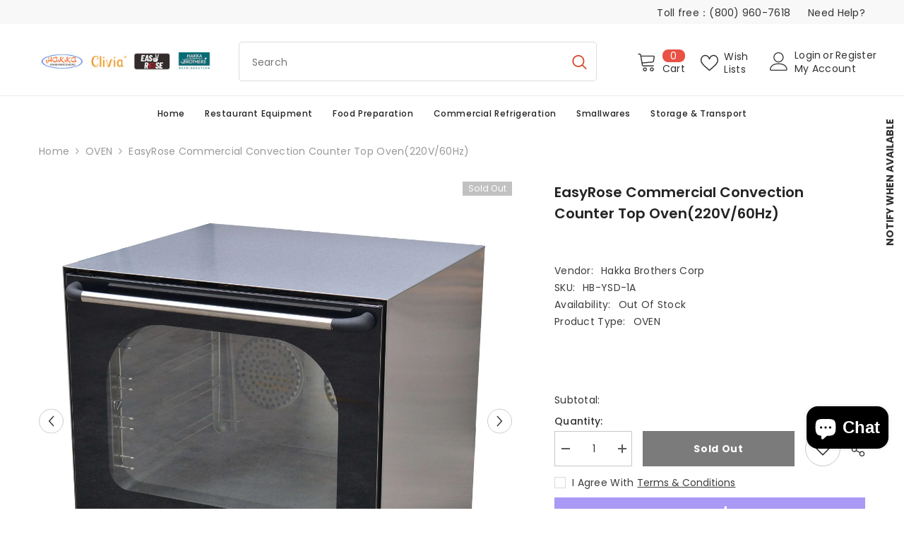

--- FILE ---
content_type: text/html; charset=utf-8
request_url: https://hakkabros.com/products/hakka-commercial-convection-counter-top-oven220v-60hz
body_size: 101711
content:
<!doctype html><html class="no-js" lang="en">
    <head>
	<!-- Added by AVADA SEO Suite -->
	

	<!-- /Added by AVADA SEO Suite -->

<!-- BEAE-GLOBAL-FONT --> 
  
 <!-- END BEAE-GLOBAL-FONT -->
 
<!-- BEGIN MerchantWidget Code -->
<script id='merchantWidgetScript'
        src="https://www.gstatic.com/shopping/merchant/merchantwidget.js"
        defer>
</script>
<script type="text/javascript">
  merchantWidgetScript.addEventListener('load', function () {
    merchantwidget.start({
     position: 'LEFT_BOTTOM'
   });
  });
</script>
<!-- END MerchantWidget Code -->

<!-- Google tag (gtag.js) -->
<script async src="https://www.googletagmanager.com/gtag/js?id=GT-NGK2ND6"></script>
<script>
  window.dataLayer = window.dataLayer || [];
  function gtag(){dataLayer.push(arguments);}
  gtag('js', new Date());

  gtag('config', 'GT-NGK2ND6');
</script>

      
<!-- BEAE-HEADER -->


  
  
  
  <link href="//hakkabros.com/cdn/shop/t/32/assets/beae.base.min.css?v=145827667128827185271744678300" rel="stylesheet" type="text/css" media="all" />
  
  
      
  
      
  <script src="//hakkabros.com/cdn/shop/t/32/assets/beae.base.min.js?v=162696847895652779341744678301" defer="defer"></script>
  <script>
    window.BEAE_HELPER = {
        routes: {
            cart_url: "/cart",
            root_url: "/"
        },
        lang: "en",
        available_lang: {"shop_locale":{"locale":"en","enabled":true,"primary":true,"published":true}}
    };
  </script><script>
      try {
        const beaeRecentlyViewedProducts = new Set(JSON.parse(localStorage.getItem("beaeRecentlyViewedProducts") || "[]"));
        beaeRecentlyViewedProducts.delete(7657444245682); // Delete first to re-move the product
        beaeRecentlyViewedProducts.add(7657444245682);
        localStorage.setItem("beaeRecentlyViewedProducts", JSON.stringify(Array.from(beaeRecentlyViewedProducts.values()).reverse()));
      } catch (e) {
        // Safari in private mode does not allow setting item, we silently fail
      }
      </script><!-- END BEAE-HEADER -->
        <!-- Google tag (gtag.js) -->
        <script async src="https://www.googletagmanager.com/gtag/js?id=GT-MB6DT8S"></script>
        <script>
          window.dataLayer = window.dataLayer || [];
          function gtag(){dataLayer.push(arguments);}
          gtag('js', new Date());
        
          gtag('config', 'GT-MB6DT8S');
        </script>
          <script src="https://apis.google.com/js/platform.js?onload=renderBadge" async defer></script>

        <meta name="google-site-verification" content="qJNDgcdIDn24K0-gTeTSja7Drriv2FRF_L031JfBWpU" />
      
        <meta charset="utf-8">
        <meta http-equiv="X-UA-Compatible" content="IE=edge">
        <meta name="viewport" content="width=device-width,initial-scale=1">
        <meta name="theme-color" content="">
        <link rel="canonical" href="https://hakkabros.com/products/hakka-commercial-convection-counter-top-oven220v-60hz">
        <link rel="canonical" href="https://hakkabros.com/products/hakka-commercial-convection-counter-top-oven220v-60hz" canonical-shop-url="https://hakkabros.com/">
        <link canonical-shop-url="https://hakkabros.com/"><link rel="shortcut icon" href="//hakkabros.com/cdn/shop/files/hakka_32x32.png?v=1737686537" type="image/png"><link rel="preconnect" href="https://cdn.shopify.com" crossorigin>
        
        <!-- Air Reviews Script -->
       

    
    
    
    
  










<script>
  const AIR_REVIEWS = {};
  AIR_REVIEWS.product = {"id":7657444245682,"title":"EasyRose Commercial Convection Counter Top Oven(220V\/60Hz)","handle":"hakka-commercial-convection-counter-top-oven220v-60hz","description":"\u003cul class=\"a-unordered-list a-vertical a-spacing-mini\"\u003e\n\u003cli\u003e\u003cspan class=\"a-list-item\"\u003eThermostat 50-300°,340°C hi-limit ensures safety operation.\u003c\/span\u003e\u003c\/li\u003e\n\u003cli\u003e\u003cspan class=\"a-list-item\"\u003eDual round heaters plus two high speed motors,Timing and heating indicators,120 minutes timer with bell.\u003c\/span\u003e\u003c\/li\u003e\n\u003cli\u003e\u003cspan class=\"a-list-item\"\u003e62L Capacity cavity 460x375x360mm,Four aluminum baking trays 325x450mm.Door latch opens at 90°for easy access to the cavity,Level distance is 75mm.\u003c\/span\u003e\u003c\/li\u003e\n\u003cli\u003e\u003cspan class=\"a-list-item\"\u003eStainless steel structure,Stainless steel cavity or ceramic coating cavity,Stainless steel baffle to generate heat more evenly,Steel handle fixed by Bakelite base,Nickel coating pan support.\u003c\/span\u003e\u003c\/li\u003e\n\u003cli\u003e\u003cspan class=\"a-list-item\"\u003eDouble toughened visual glass for better view and to keep cool to touch,Chamber light for better view of cooking process.\u003c\/span\u003e\u003c\/li\u003e\n\u003c\/ul\u003e","published_at":"2023-04-07T18:34:42-07:00","created_at":"2023-04-07T18:34:42-07:00","vendor":"Hakka Brothers Corp","type":"OVEN","tags":[],"price":108899,"price_min":108899,"price_max":108899,"available":false,"price_varies":false,"compare_at_price":null,"compare_at_price_min":0,"compare_at_price_max":0,"compare_at_price_varies":false,"variants":[{"id":43005484662962,"title":"Default Title","option1":"Default Title","option2":null,"option3":null,"sku":"HB-YSD-1A","requires_shipping":true,"taxable":true,"featured_image":null,"available":false,"name":"EasyRose Commercial Convection Counter Top Oven(220V\/60Hz)","public_title":null,"options":["Default Title"],"price":108899,"weight":40000,"compare_at_price":null,"inventory_management":"shopify","barcode":"84662962","requires_selling_plan":false,"selling_plan_allocations":[]}],"images":["\/\/hakkabros.com\/cdn\/shop\/files\/image-1-bf41f95c-f9c8-4f46-a4d2-32d38cabceeb-_1.jpg?v=1695278273","\/\/hakkabros.com\/cdn\/shop\/files\/image-2-2774938a-cdca-4630-aa8d-ff9405a38cd6-_2.jpg?v=1695278276","\/\/hakkabros.com\/cdn\/shop\/files\/image-3-a03669cc-cde1-4f07-9f5b-2f03058b4304-_3.jpg?v=1695278278","\/\/hakkabros.com\/cdn\/shop\/products\/image_4_6f14e7d2-1e1c-44ee-993d-c6064a39ac0c.jpg?v=1680917684","\/\/hakkabros.com\/cdn\/shop\/files\/image-5-74d810da-df52-467e-8b0a-b4775ee3ffa8-_5.jpg?v=1695278282"],"featured_image":"\/\/hakkabros.com\/cdn\/shop\/files\/image-1-bf41f95c-f9c8-4f46-a4d2-32d38cabceeb-_1.jpg?v=1695278273","options":["Title"],"media":[{"alt":"EasyRose Commercial Convection Counter Top Oven(220V\/60Hz)","id":28869509775538,"position":1,"preview_image":{"aspect_ratio":1.065,"height":2403,"width":2560,"src":"\/\/hakkabros.com\/cdn\/shop\/files\/image-1-bf41f95c-f9c8-4f46-a4d2-32d38cabceeb-_1.jpg?v=1695278273"},"aspect_ratio":1.065,"height":2403,"media_type":"image","src":"\/\/hakkabros.com\/cdn\/shop\/files\/image-1-bf41f95c-f9c8-4f46-a4d2-32d38cabceeb-_1.jpg?v=1695278273","width":2560},{"alt":"EasyRose Commercial Convection Counter Top Oven(220V\/60Hz)","id":28869509939378,"position":2,"preview_image":{"aspect_ratio":1.065,"height":2403,"width":2560,"src":"\/\/hakkabros.com\/cdn\/shop\/files\/image-2-2774938a-cdca-4630-aa8d-ff9405a38cd6-_2.jpg?v=1695278276"},"aspect_ratio":1.065,"height":2403,"media_type":"image","src":"\/\/hakkabros.com\/cdn\/shop\/files\/image-2-2774938a-cdca-4630-aa8d-ff9405a38cd6-_2.jpg?v=1695278276","width":2560},{"alt":"EasyRose Commercial Convection Counter Top Oven(220V\/60Hz)","id":28869510004914,"position":3,"preview_image":{"aspect_ratio":1.243,"height":2059,"width":2560,"src":"\/\/hakkabros.com\/cdn\/shop\/files\/image-3-a03669cc-cde1-4f07-9f5b-2f03058b4304-_3.jpg?v=1695278278"},"aspect_ratio":1.243,"height":2059,"media_type":"image","src":"\/\/hakkabros.com\/cdn\/shop\/files\/image-3-a03669cc-cde1-4f07-9f5b-2f03058b4304-_3.jpg?v=1695278278","width":2560},{"alt":null,"id":27925962916018,"position":4,"preview_image":{"aspect_ratio":0.667,"height":2560,"width":1707,"src":"\/\/hakkabros.com\/cdn\/shop\/products\/image_4_6f14e7d2-1e1c-44ee-993d-c6064a39ac0c.jpg?v=1680917684"},"aspect_ratio":0.667,"height":2560,"media_type":"image","src":"\/\/hakkabros.com\/cdn\/shop\/products\/image_4_6f14e7d2-1e1c-44ee-993d-c6064a39ac0c.jpg?v=1680917684","width":1707},{"alt":"EasyRose Commercial Convection Counter Top Oven(220V\/60Hz)","id":28869510103218,"position":5,"preview_image":{"aspect_ratio":1.5,"height":1707,"width":2560,"src":"\/\/hakkabros.com\/cdn\/shop\/files\/image-5-74d810da-df52-467e-8b0a-b4775ee3ffa8-_5.jpg?v=1695278282"},"aspect_ratio":1.5,"height":1707,"media_type":"image","src":"\/\/hakkabros.com\/cdn\/shop\/files\/image-5-74d810da-df52-467e-8b0a-b4775ee3ffa8-_5.jpg?v=1695278282","width":2560}],"requires_selling_plan":false,"selling_plan_groups":[],"content":"\u003cul class=\"a-unordered-list a-vertical a-spacing-mini\"\u003e\n\u003cli\u003e\u003cspan class=\"a-list-item\"\u003eThermostat 50-300°,340°C hi-limit ensures safety operation.\u003c\/span\u003e\u003c\/li\u003e\n\u003cli\u003e\u003cspan class=\"a-list-item\"\u003eDual round heaters plus two high speed motors,Timing and heating indicators,120 minutes timer with bell.\u003c\/span\u003e\u003c\/li\u003e\n\u003cli\u003e\u003cspan class=\"a-list-item\"\u003e62L Capacity cavity 460x375x360mm,Four aluminum baking trays 325x450mm.Door latch opens at 90°for easy access to the cavity,Level distance is 75mm.\u003c\/span\u003e\u003c\/li\u003e\n\u003cli\u003e\u003cspan class=\"a-list-item\"\u003eStainless steel structure,Stainless steel cavity or ceramic coating cavity,Stainless steel baffle to generate heat more evenly,Steel handle fixed by Bakelite base,Nickel coating pan support.\u003c\/span\u003e\u003c\/li\u003e\n\u003cli\u003e\u003cspan class=\"a-list-item\"\u003eDouble toughened visual glass for better view and to keep cool to touch,Chamber light for better view of cooking process.\u003c\/span\u003e\u003c\/li\u003e\n\u003c\/ul\u003e"};
  AIR_REVIEWS.template = "product";
  AIR_REVIEWS.collections = [];
  AIR_REVIEWS.collectionsName = [];
  AIR_REVIEWS.customer = {
    id: null,
    email: null,
    first_name: null,
    last_name: null,
  };
  
  AIR_REVIEWS.collections.push(`294487982258`);
  AIR_REVIEWS.collectionsName.push(`EasyRose Product`);
  
  AIR_REVIEWS.collections.push(`294395052210`);
  AIR_REVIEWS.collectionsName.push(`OVEN`);
  
  AIR_REVIEWS.branding = true;
  AIR_REVIEWS.appBlock = false;
  AIR_REVIEWS.shopData = false;
  AIR_REVIEWS.settings = {"createdAt":"2023-09-18T08:46:17.712Z","reviewCarouselWidget":{"customPositionHomeDirection":"after","customPositionCatalog":"","showPreview":true,"customPositionProductDirection":"after","carouselHeadingColor":"#000000","carouselMinimumRating":"all-reviews","carouselHeading":"See what our customers said","customPositionProduct":"","customPositionHome":"","enableCarousel":false,"customPositionCatalogDirection":"after"},"reviewWidget":{"customPositionCatalog":"","showOnMobile":true,"showOnHomePage":false,"desktopPosition":"desktop-right","enablePopupReview":false,"hideNoStarRating":false,"minimumRating":"all-reviews","floatButtonLabel":"Our Reviews","enableSidebar":true,"mobilePosition":"mobile-left","showProductPageBlock":true,"showOnProductList":true,"floatBtnIconCustom":"","showPreview":false,"enableStarRating":true,"showCatalogPage":true,"customPositionCatalogDirection":"after","previewType":"star-rating-settings","showProductPage":true,"floatBtnBgColor":"#000000","customPositionProductDirection":"after","floatBtnIcon":"https://imgur.com/ttZVtaG.png","customPositionProduct":"","customProductContainer":"","showOnDesktop":true,"floatBtnTextColor":"#FFFFFF"},"reviewBlock":{"preset":1,"layout":"grid","inlinePosition":"below-product","customPosition":".shopify-payment-button","customPositionDirection":"after","requiredName":true,"requiredEmail":false,"hasPolicy":true,"policy":"By submitting, I acknowledge the Privacy and that my reviews will be publicly posted and shared online","submitButtonColor":"#166CE1","submitTextColor":"#ffffff","advancedSetting":true,"starColorType":"single-color","fiveStarColor":"#16A086","fourStarColor":"#27AE61","threeStarColor":"#F1C40F","twoStarColor":"#E67F22","oneStarColor":"#E84C3D","emptyStarColor":"#BFBFBF","singleStarColor":"#FABF46","dateFormat":"mm_dd_yyyy","summaryHeading":"Review","summaryButton":"Write a review","primaryColor":"#121212","secondaryColor":"#383838","headingColor":"#000000","backgroundColor":"#EDEDED","buttonBackgroundColor":"#EDEDED","buttonTextColor":"#121212","buttonBorderRadius":4,"font":"Inter","customCss":"","starIconType":"trustpilot-slim","isEnableBadge":false,"badgeColor":"#2C6ECB","badgeIconType":"badge-circle","displayBadge":"after-customer-name","isShowBadgeText":false,"id":1},"shopDomain":"carina-restaurant-supply-ltd.myshopify.com","reviewPop":{"minimumRating":"all-reviews","includedPages":"","emptyImageCustom":"","pageShow":[],"excludedPages":"","showOnMobile":true,"emptyImage":"https://cdnapps.avada.io/airReviews/sample-review/empty-product.png","showOnDesktop":true,"desktopPosition":"desktop-bottom-left","enabled":false,"mobilePosition":"mobile-bottom-right","customCss":""},"shopId":"Waw5e9ITxNfTNC9lmZpX","generalSetting":{"sortOption":"sortlarest@feedback","amzReviewerOption":"all_reviews","enableCountryFlag":false,"amzPhotoOption":"all_contents","enableAggregateRating":true,"amzSortOption":"recent","ratingOption":"All positive","photoOption":"all","amzRatingOption":"positive","autoSubmitPublish":"disabled"},"popReviews":[],"carouselReviews":[]};
  AIR_REVIEWS.hasStorefrontToken = true;
  AIR_REVIEWS.translations = {"review":"review","reviews":"reviews","See more":"See more","See less":"See less","Recent":"Recent","Highest":"Highest","Lowest":"Lowest","Load more":"Load more","No reviews yet":"No reviews yet","How do you like this item?":"How do you like this item?","Excellent":"Excellent","Good":"Good","Medium":"Medium","Poor":"Poor","Very Bad":"Very Bad","Share your thoughts":"Share your thoughts","Write your feedback":"Write your feedback","Your Information":"Your Information","Your Name":"Your Name","Email":"Email","This is a required field":"This is a required field","Send":"Send","You have reached the file upload limit":"You have reached the file upload limit","Email field is invalid":"Email field is invalid","Review with image":"Review with image","Our Reviews":"Our Reviews","5MB Limit":"5MB Limit","Be the first to write a review":"Be the first to write a review","Submit":"Submit","Submitted":"Submitted","Click to review":"Click to review","Tap to review":"Tap to review","Name":"Name","Thank you for your feedback":"Thank you for your feedback","Invalid file type":"Invalid file type","accepted file types: .gif, .jpg, .png.":"accepted file types: .gif, .jpg, .png.","Invalid file size":"Invalid file size","image size should not be more than 5MB.":"image size should not be more than 5MB.","Your Email":"Your Email","Next":"Next","Verified":"Verified"};
  AIR_REVIEWS.productReview = false;
  AIR_REVIEWS.shopLogo = "\/\/hakkabros.com\/cdn\/shop\/files\/Lark20230427-141821.png?v=1682578708";
</script>

        <!-- /Air Reviews Script -->
        <title>EasyRose Commercial Convection Counter Top Oven(220V/60Hz)  &ndash; Hakka Brothers Corp</title><meta name="description" content="Thermostat 50-300°,340°C hi-limit ensures safety operation. Dual round heaters plus two high speed motors,Timing and heating indicators,120 minutes timer with bell. 62L Capacity cavity 460x375x360mm,Four aluminum baking trays 325x450mm.Door latch opens at 90°for easy access to the cavity,Level distance is 75mm. Stainle">

<meta property="og:site_name" content="Hakka Brothers Corp">
<meta property="og:url" content="https://hakkabros.com/products/hakka-commercial-convection-counter-top-oven220v-60hz">
<meta property="og:title" content="EasyRose Commercial Convection Counter Top Oven(220V/60Hz)">
<meta property="og:type" content="product">
<meta property="og:description" content="Thermostat 50-300°,340°C hi-limit ensures safety operation. Dual round heaters plus two high speed motors,Timing and heating indicators,120 minutes timer with bell. 62L Capacity cavity 460x375x360mm,Four aluminum baking trays 325x450mm.Door latch opens at 90°for easy access to the cavity,Level distance is 75mm. Stainle"><meta property="og:image" content="http://hakkabros.com/cdn/shop/files/image-1-bf41f95c-f9c8-4f46-a4d2-32d38cabceeb-_1.jpg?v=1695278273">
  <meta property="og:image:secure_url" content="https://hakkabros.com/cdn/shop/files/image-1-bf41f95c-f9c8-4f46-a4d2-32d38cabceeb-_1.jpg?v=1695278273">
  <meta property="og:image:width" content="2560">
  <meta property="og:image:height" content="2403"><meta property="og:price:amount" content="1,088.99">
  <meta property="og:price:currency" content="USD"><meta name="twitter:site" content="@shopify"><meta name="twitter:card" content="summary_large_image">
<meta name="twitter:title" content="EasyRose Commercial Convection Counter Top Oven(220V/60Hz)">
<meta name="twitter:description" content="Thermostat 50-300°,340°C hi-limit ensures safety operation. Dual round heaters plus two high speed motors,Timing and heating indicators,120 minutes timer with bell. 62L Capacity cavity 460x375x360mm,Four aluminum baking trays 325x450mm.Door latch opens at 90°for easy access to the cavity,Level distance is 75mm. Stainle">

        <script>window.performance && window.performance.mark && window.performance.mark('shopify.content_for_header.start');</script><meta name="google-site-verification" content="vBGec5-tFpKFJboC7Yj-byh35ciVA7WmjxnK_rXAnrs">
<meta name="google-site-verification" content="1dKAG2JETUgQ7xDw-3J1-zL8atxAXiNLTmDtegqCVA8">
<meta name="google-site-verification" content="1hO_IqOZWVeMCi21sYRu-QRW9SPL38-CTzxaL4GSc-Y">
<meta name="google-site-verification" content="RHANTFjMhYnVcZWBSIcoymVud_wWrZM_4Rz0xCb9yBQ">
<meta name="google-site-verification" content="dA-65Pb4Z1s_AdzZwkOTZZmGFz7iyNQCqH8yR-qgQT8">
<meta name="google-site-verification" content="lnOUaJZMEsraXc3og65Of44jXgD5IxRTUCty-ftF_2g">
<meta name="facebook-domain-verification" content="x0mji9c4tw2wehminfzqbmrg4nq2hq">
<meta id="shopify-digital-wallet" name="shopify-digital-wallet" content="/51807125682/digital_wallets/dialog">
<meta name="shopify-checkout-api-token" content="1c53fcf5e3d0ab095db223d6df41204f">
<meta id="in-context-paypal-metadata" data-shop-id="51807125682" data-venmo-supported="false" data-environment="production" data-locale="en_US" data-paypal-v4="true" data-currency="USD">
<link rel="alternate" type="application/json+oembed" href="https://hakkabros.com/products/hakka-commercial-convection-counter-top-oven220v-60hz.oembed">
<script async="async" src="/checkouts/internal/preloads.js?locale=en-US"></script>
<link rel="preconnect" href="https://shop.app" crossorigin="anonymous">
<script async="async" src="https://shop.app/checkouts/internal/preloads.js?locale=en-US&shop_id=51807125682" crossorigin="anonymous"></script>
<script id="apple-pay-shop-capabilities" type="application/json">{"shopId":51807125682,"countryCode":"US","currencyCode":"USD","merchantCapabilities":["supports3DS"],"merchantId":"gid:\/\/shopify\/Shop\/51807125682","merchantName":"Hakka Brothers Corp","requiredBillingContactFields":["postalAddress","email","phone"],"requiredShippingContactFields":["postalAddress","email","phone"],"shippingType":"shipping","supportedNetworks":["visa","masterCard","amex","discover","elo","jcb"],"total":{"type":"pending","label":"Hakka Brothers Corp","amount":"1.00"},"shopifyPaymentsEnabled":true,"supportsSubscriptions":true}</script>
<script id="shopify-features" type="application/json">{"accessToken":"1c53fcf5e3d0ab095db223d6df41204f","betas":["rich-media-storefront-analytics"],"domain":"hakkabros.com","predictiveSearch":true,"shopId":51807125682,"locale":"en"}</script>
<script>var Shopify = Shopify || {};
Shopify.shop = "carina-restaurant-supply-ltd.myshopify.com";
Shopify.locale = "en";
Shopify.currency = {"active":"USD","rate":"1.0"};
Shopify.country = "US";
Shopify.theme = {"name":"9.20复制","id":139898323122,"schema_name":"Ella","schema_version":"6.5.4","theme_store_id":null,"role":"main"};
Shopify.theme.handle = "null";
Shopify.theme.style = {"id":null,"handle":null};
Shopify.cdnHost = "hakkabros.com/cdn";
Shopify.routes = Shopify.routes || {};
Shopify.routes.root = "/";</script>
<script type="module">!function(o){(o.Shopify=o.Shopify||{}).modules=!0}(window);</script>
<script>!function(o){function n(){var o=[];function n(){o.push(Array.prototype.slice.apply(arguments))}return n.q=o,n}var t=o.Shopify=o.Shopify||{};t.loadFeatures=n(),t.autoloadFeatures=n()}(window);</script>
<script>
  window.ShopifyPay = window.ShopifyPay || {};
  window.ShopifyPay.apiHost = "shop.app\/pay";
  window.ShopifyPay.redirectState = null;
</script>
<script id="shop-js-analytics" type="application/json">{"pageType":"product"}</script>
<script defer="defer" async type="module" src="//hakkabros.com/cdn/shopifycloud/shop-js/modules/v2/client.init-shop-cart-sync_IZsNAliE.en.esm.js"></script>
<script defer="defer" async type="module" src="//hakkabros.com/cdn/shopifycloud/shop-js/modules/v2/chunk.common_0OUaOowp.esm.js"></script>
<script type="module">
  await import("//hakkabros.com/cdn/shopifycloud/shop-js/modules/v2/client.init-shop-cart-sync_IZsNAliE.en.esm.js");
await import("//hakkabros.com/cdn/shopifycloud/shop-js/modules/v2/chunk.common_0OUaOowp.esm.js");

  window.Shopify.SignInWithShop?.initShopCartSync?.({"fedCMEnabled":true,"windoidEnabled":true});

</script>
<script>
  window.Shopify = window.Shopify || {};
  if (!window.Shopify.featureAssets) window.Shopify.featureAssets = {};
  window.Shopify.featureAssets['shop-js'] = {"shop-cart-sync":["modules/v2/client.shop-cart-sync_DLOhI_0X.en.esm.js","modules/v2/chunk.common_0OUaOowp.esm.js"],"init-fed-cm":["modules/v2/client.init-fed-cm_C6YtU0w6.en.esm.js","modules/v2/chunk.common_0OUaOowp.esm.js"],"shop-button":["modules/v2/client.shop-button_BCMx7GTG.en.esm.js","modules/v2/chunk.common_0OUaOowp.esm.js"],"shop-cash-offers":["modules/v2/client.shop-cash-offers_BT26qb5j.en.esm.js","modules/v2/chunk.common_0OUaOowp.esm.js","modules/v2/chunk.modal_CGo_dVj3.esm.js"],"init-windoid":["modules/v2/client.init-windoid_B9PkRMql.en.esm.js","modules/v2/chunk.common_0OUaOowp.esm.js"],"init-shop-email-lookup-coordinator":["modules/v2/client.init-shop-email-lookup-coordinator_DZkqjsbU.en.esm.js","modules/v2/chunk.common_0OUaOowp.esm.js"],"shop-toast-manager":["modules/v2/client.shop-toast-manager_Di2EnuM7.en.esm.js","modules/v2/chunk.common_0OUaOowp.esm.js"],"shop-login-button":["modules/v2/client.shop-login-button_BtqW_SIO.en.esm.js","modules/v2/chunk.common_0OUaOowp.esm.js","modules/v2/chunk.modal_CGo_dVj3.esm.js"],"avatar":["modules/v2/client.avatar_BTnouDA3.en.esm.js"],"pay-button":["modules/v2/client.pay-button_CWa-C9R1.en.esm.js","modules/v2/chunk.common_0OUaOowp.esm.js"],"init-shop-cart-sync":["modules/v2/client.init-shop-cart-sync_IZsNAliE.en.esm.js","modules/v2/chunk.common_0OUaOowp.esm.js"],"init-customer-accounts":["modules/v2/client.init-customer-accounts_DenGwJTU.en.esm.js","modules/v2/client.shop-login-button_BtqW_SIO.en.esm.js","modules/v2/chunk.common_0OUaOowp.esm.js","modules/v2/chunk.modal_CGo_dVj3.esm.js"],"init-shop-for-new-customer-accounts":["modules/v2/client.init-shop-for-new-customer-accounts_JdHXxpS9.en.esm.js","modules/v2/client.shop-login-button_BtqW_SIO.en.esm.js","modules/v2/chunk.common_0OUaOowp.esm.js","modules/v2/chunk.modal_CGo_dVj3.esm.js"],"init-customer-accounts-sign-up":["modules/v2/client.init-customer-accounts-sign-up_D6__K_p8.en.esm.js","modules/v2/client.shop-login-button_BtqW_SIO.en.esm.js","modules/v2/chunk.common_0OUaOowp.esm.js","modules/v2/chunk.modal_CGo_dVj3.esm.js"],"checkout-modal":["modules/v2/client.checkout-modal_C_ZQDY6s.en.esm.js","modules/v2/chunk.common_0OUaOowp.esm.js","modules/v2/chunk.modal_CGo_dVj3.esm.js"],"shop-follow-button":["modules/v2/client.shop-follow-button_XetIsj8l.en.esm.js","modules/v2/chunk.common_0OUaOowp.esm.js","modules/v2/chunk.modal_CGo_dVj3.esm.js"],"lead-capture":["modules/v2/client.lead-capture_DvA72MRN.en.esm.js","modules/v2/chunk.common_0OUaOowp.esm.js","modules/v2/chunk.modal_CGo_dVj3.esm.js"],"shop-login":["modules/v2/client.shop-login_ClXNxyh6.en.esm.js","modules/v2/chunk.common_0OUaOowp.esm.js","modules/v2/chunk.modal_CGo_dVj3.esm.js"],"payment-terms":["modules/v2/client.payment-terms_CNlwjfZz.en.esm.js","modules/v2/chunk.common_0OUaOowp.esm.js","modules/v2/chunk.modal_CGo_dVj3.esm.js"]};
</script>
<script>(function() {
  var isLoaded = false;
  function asyncLoad() {
    if (isLoaded) return;
    isLoaded = true;
    var urls = ["https:\/\/sizechart.apps.avada.io\/scripttag\/avada-size-chart.min.js?shop=carina-restaurant-supply-ltd.myshopify.com","https:\/\/cdn.ordersify.com\/sdk\/productalerts-shopify.js?shop=carina-restaurant-supply-ltd.myshopify.com","https:\/\/chimpstatic.com\/mcjs-connected\/js\/users\/5b74a2ead0237d1c2907f3031\/c07574c87b0b12c1bea7befbe.js?shop=carina-restaurant-supply-ltd.myshopify.com","https:\/\/intg.snapchat.com\/shopify\/shopify-scevent-init.js?id=ce077644-2cb6-4c7c-a73f-6770b21213a5\u0026shop=carina-restaurant-supply-ltd.myshopify.com","https:\/\/apps-sp.webkul.com\/warranty-management\/js\/wk_warranty.js?shop=carina-restaurant-supply-ltd.myshopify.com","https:\/\/app-sp.webkul.com\/warranty-management\/js\/wk_warranty.js?shop=carina-restaurant-supply-ltd.myshopify.com","https:\/\/app-sp.webkul.com\/warranty-management\/js\/wk_warranty.js?shop=carina-restaurant-supply-ltd.myshopify.com","https:\/\/app-sp.webkul.com\/warranty-management\/js\/wk_warranty.js?shop=carina-restaurant-supply-ltd.myshopify.com","https:\/\/cdn.nfcube.com\/instafeed-02bd64a4f8444b7ab1b3d738d5b18f6a.js?shop=carina-restaurant-supply-ltd.myshopify.com"];
    for (var i = 0; i < urls.length; i++) {
      var s = document.createElement('script');
      s.type = 'text/javascript';
      s.async = true;
      s.src = urls[i];
      var x = document.getElementsByTagName('script')[0];
      x.parentNode.insertBefore(s, x);
    }
  };
  if(window.attachEvent) {
    window.attachEvent('onload', asyncLoad);
  } else {
    window.addEventListener('load', asyncLoad, false);
  }
})();</script>
<script id="__st">var __st={"a":51807125682,"offset":-28800,"reqid":"20ddd2f6-f872-40bd-8f3d-452cd4cc5bca-1768485761","pageurl":"hakkabros.com\/products\/hakka-commercial-convection-counter-top-oven220v-60hz","u":"6ac3d7135a4d","p":"product","rtyp":"product","rid":7657444245682};</script>
<script>window.ShopifyPaypalV4VisibilityTracking = true;</script>
<script id="captcha-bootstrap">!function(){'use strict';const t='contact',e='account',n='new_comment',o=[[t,t],['blogs',n],['comments',n],[t,'customer']],c=[[e,'customer_login'],[e,'guest_login'],[e,'recover_customer_password'],[e,'create_customer']],r=t=>t.map((([t,e])=>`form[action*='/${t}']:not([data-nocaptcha='true']) input[name='form_type'][value='${e}']`)).join(','),a=t=>()=>t?[...document.querySelectorAll(t)].map((t=>t.form)):[];function s(){const t=[...o],e=r(t);return a(e)}const i='password',u='form_key',d=['recaptcha-v3-token','g-recaptcha-response','h-captcha-response',i],f=()=>{try{return window.sessionStorage}catch{return}},m='__shopify_v',_=t=>t.elements[u];function p(t,e,n=!1){try{const o=window.sessionStorage,c=JSON.parse(o.getItem(e)),{data:r}=function(t){const{data:e,action:n}=t;return t[m]||n?{data:e,action:n}:{data:t,action:n}}(c);for(const[e,n]of Object.entries(r))t.elements[e]&&(t.elements[e].value=n);n&&o.removeItem(e)}catch(o){console.error('form repopulation failed',{error:o})}}const l='form_type',E='cptcha';function T(t){t.dataset[E]=!0}const w=window,h=w.document,L='Shopify',v='ce_forms',y='captcha';let A=!1;((t,e)=>{const n=(g='f06e6c50-85a8-45c8-87d0-21a2b65856fe',I='https://cdn.shopify.com/shopifycloud/storefront-forms-hcaptcha/ce_storefront_forms_captcha_hcaptcha.v1.5.2.iife.js',D={infoText:'Protected by hCaptcha',privacyText:'Privacy',termsText:'Terms'},(t,e,n)=>{const o=w[L][v],c=o.bindForm;if(c)return c(t,g,e,D).then(n);var r;o.q.push([[t,g,e,D],n]),r=I,A||(h.body.append(Object.assign(h.createElement('script'),{id:'captcha-provider',async:!0,src:r})),A=!0)});var g,I,D;w[L]=w[L]||{},w[L][v]=w[L][v]||{},w[L][v].q=[],w[L][y]=w[L][y]||{},w[L][y].protect=function(t,e){n(t,void 0,e),T(t)},Object.freeze(w[L][y]),function(t,e,n,w,h,L){const[v,y,A,g]=function(t,e,n){const i=e?o:[],u=t?c:[],d=[...i,...u],f=r(d),m=r(i),_=r(d.filter((([t,e])=>n.includes(e))));return[a(f),a(m),a(_),s()]}(w,h,L),I=t=>{const e=t.target;return e instanceof HTMLFormElement?e:e&&e.form},D=t=>v().includes(t);t.addEventListener('submit',(t=>{const e=I(t);if(!e)return;const n=D(e)&&!e.dataset.hcaptchaBound&&!e.dataset.recaptchaBound,o=_(e),c=g().includes(e)&&(!o||!o.value);(n||c)&&t.preventDefault(),c&&!n&&(function(t){try{if(!f())return;!function(t){const e=f();if(!e)return;const n=_(t);if(!n)return;const o=n.value;o&&e.removeItem(o)}(t);const e=Array.from(Array(32),(()=>Math.random().toString(36)[2])).join('');!function(t,e){_(t)||t.append(Object.assign(document.createElement('input'),{type:'hidden',name:u})),t.elements[u].value=e}(t,e),function(t,e){const n=f();if(!n)return;const o=[...t.querySelectorAll(`input[type='${i}']`)].map((({name:t})=>t)),c=[...d,...o],r={};for(const[a,s]of new FormData(t).entries())c.includes(a)||(r[a]=s);n.setItem(e,JSON.stringify({[m]:1,action:t.action,data:r}))}(t,e)}catch(e){console.error('failed to persist form',e)}}(e),e.submit())}));const S=(t,e)=>{t&&!t.dataset[E]&&(n(t,e.some((e=>e===t))),T(t))};for(const o of['focusin','change'])t.addEventListener(o,(t=>{const e=I(t);D(e)&&S(e,y())}));const B=e.get('form_key'),M=e.get(l),P=B&&M;t.addEventListener('DOMContentLoaded',(()=>{const t=y();if(P)for(const e of t)e.elements[l].value===M&&p(e,B);[...new Set([...A(),...v().filter((t=>'true'===t.dataset.shopifyCaptcha))])].forEach((e=>S(e,t)))}))}(h,new URLSearchParams(w.location.search),n,t,e,['guest_login'])})(!0,!0)}();</script>
<script integrity="sha256-4kQ18oKyAcykRKYeNunJcIwy7WH5gtpwJnB7kiuLZ1E=" data-source-attribution="shopify.loadfeatures" defer="defer" src="//hakkabros.com/cdn/shopifycloud/storefront/assets/storefront/load_feature-a0a9edcb.js" crossorigin="anonymous"></script>
<script crossorigin="anonymous" defer="defer" src="//hakkabros.com/cdn/shopifycloud/storefront/assets/shopify_pay/storefront-65b4c6d7.js?v=20250812"></script>
<script data-source-attribution="shopify.dynamic_checkout.dynamic.init">var Shopify=Shopify||{};Shopify.PaymentButton=Shopify.PaymentButton||{isStorefrontPortableWallets:!0,init:function(){window.Shopify.PaymentButton.init=function(){};var t=document.createElement("script");t.src="https://hakkabros.com/cdn/shopifycloud/portable-wallets/latest/portable-wallets.en.js",t.type="module",document.head.appendChild(t)}};
</script>
<script data-source-attribution="shopify.dynamic_checkout.buyer_consent">
  function portableWalletsHideBuyerConsent(e){var t=document.getElementById("shopify-buyer-consent"),n=document.getElementById("shopify-subscription-policy-button");t&&n&&(t.classList.add("hidden"),t.setAttribute("aria-hidden","true"),n.removeEventListener("click",e))}function portableWalletsShowBuyerConsent(e){var t=document.getElementById("shopify-buyer-consent"),n=document.getElementById("shopify-subscription-policy-button");t&&n&&(t.classList.remove("hidden"),t.removeAttribute("aria-hidden"),n.addEventListener("click",e))}window.Shopify?.PaymentButton&&(window.Shopify.PaymentButton.hideBuyerConsent=portableWalletsHideBuyerConsent,window.Shopify.PaymentButton.showBuyerConsent=portableWalletsShowBuyerConsent);
</script>
<script>
  function portableWalletsCleanup(e){e&&e.src&&console.error("Failed to load portable wallets script "+e.src);var t=document.querySelectorAll("shopify-accelerated-checkout .shopify-payment-button__skeleton, shopify-accelerated-checkout-cart .wallet-cart-button__skeleton"),e=document.getElementById("shopify-buyer-consent");for(let e=0;e<t.length;e++)t[e].remove();e&&e.remove()}function portableWalletsNotLoadedAsModule(e){e instanceof ErrorEvent&&"string"==typeof e.message&&e.message.includes("import.meta")&&"string"==typeof e.filename&&e.filename.includes("portable-wallets")&&(window.removeEventListener("error",portableWalletsNotLoadedAsModule),window.Shopify.PaymentButton.failedToLoad=e,"loading"===document.readyState?document.addEventListener("DOMContentLoaded",window.Shopify.PaymentButton.init):window.Shopify.PaymentButton.init())}window.addEventListener("error",portableWalletsNotLoadedAsModule);
</script>

<script type="module" src="https://hakkabros.com/cdn/shopifycloud/portable-wallets/latest/portable-wallets.en.js" onError="portableWalletsCleanup(this)" crossorigin="anonymous"></script>
<script nomodule>
  document.addEventListener("DOMContentLoaded", portableWalletsCleanup);
</script>

<link id="shopify-accelerated-checkout-styles" rel="stylesheet" media="screen" href="https://hakkabros.com/cdn/shopifycloud/portable-wallets/latest/accelerated-checkout-backwards-compat.css" crossorigin="anonymous">
<style id="shopify-accelerated-checkout-cart">
        #shopify-buyer-consent {
  margin-top: 1em;
  display: inline-block;
  width: 100%;
}

#shopify-buyer-consent.hidden {
  display: none;
}

#shopify-subscription-policy-button {
  background: none;
  border: none;
  padding: 0;
  text-decoration: underline;
  font-size: inherit;
  cursor: pointer;
}

#shopify-subscription-policy-button::before {
  box-shadow: none;
}

      </style>
<script id="sections-script" data-sections="header-navigation-hamburger,header-mobile" defer="defer" src="//hakkabros.com/cdn/shop/t/32/compiled_assets/scripts.js?14121"></script>
<script>window.performance && window.performance.mark && window.performance.mark('shopify.content_for_header.end');</script>
        <style>@import url('https://fonts.googleapis.com/css?family=Poppins:300,300i,400,400i,500,500i,600,600i,700,700i,800,800i&display=swap');
                :root {
        --font-family-1: Poppins;
        --font-family-2: Poppins;

        /* Settings Body */--font-body-family: Poppins;--font-body-size: 14px;--font-body-weight: 400;--body-line-height: 20px;--body-letter-spacing: .02em;

        /* Settings Heading */--font-heading-family: Poppins;--font-heading-size: 16px;--font-heading-weight: 700;--font-heading-style: normal;--heading-line-height: 24px;--heading-letter-spacing: .05em;--heading-text-transform: capitalize;--heading-border-height: 2px;

        /* Menu Lv1 */--font-menu-lv1-family: Poppins;--font-menu-lv1-size: 12px;--font-menu-lv1-weight: 500;--menu-lv1-line-height: 22px;--menu-lv1-letter-spacing: .05em;--menu-lv1-text-transform: capitalize;

        /* Menu Lv2 */--font-menu-lv2-family: Poppins;--font-menu-lv2-size: 12px;--font-menu-lv2-weight: 400;--menu-lv2-line-height: 22px;--menu-lv2-letter-spacing: .02em;--menu-lv2-text-transform: capitalize;

        /* Menu Lv3 */--font-menu-lv3-family: Poppins;--font-menu-lv3-size: 12px;--font-menu-lv3-weight: 400;--menu-lv3-line-height: 22px;--menu-lv3-letter-spacing: .02em;--menu-lv3-text-transform: capitalize;

        /* Mega Menu Lv2 */--font-mega-menu-lv2-family: Poppins;--font-mega-menu-lv2-size: 12px;--font-mega-menu-lv2-weight: 600;--font-mega-menu-lv2-style: normal;--mega-menu-lv2-line-height: 22px;--mega-menu-lv2-letter-spacing: .02em;--mega-menu-lv2-text-transform: capitalize;

        /* Mega Menu Lv3 */--font-mega-menu-lv3-family: Poppins;--font-mega-menu-lv3-size: 12px;--font-mega-menu-lv3-weight: 400;--mega-menu-lv3-line-height: 22px;--mega-menu-lv3-letter-spacing: .02em;--mega-menu-lv3-text-transform: capitalize;

        /* Product Card Title */--product-title-font: Poppins;--product-title-font-size : 12px;--product-title-font-weight : 400;--product-title-line-height: 22px;--product-title-letter-spacing: .02em;--product-title-line-text : 2;--product-title-text-transform : capitalize;--product-title-margin-bottom: 10px;

        /* Product Card Vendor */--product-vendor-font: Poppins;--product-vendor-font-size : 12px;--product-vendor-font-weight : 400;--product-vendor-font-style : normal;--product-vendor-line-height: 22px;--product-vendor-letter-spacing: .02em;--product-vendor-text-transform : capitalize;--product-vendor-margin-bottom: 0px;--product-vendor-margin-top: 0px;

        /* Product Card Price */--product-price-font: Poppins;--product-price-font-size : 14px;--product-price-font-weight : 600;--product-price-line-height: 22px;--product-price-letter-spacing: .02em;--product-price-margin-top: 0px;--product-price-margin-bottom: 13px;

        /* Product Card Badge */--badge-font: Poppins;--badge-font-size : 12px;--badge-font-weight : 400;--badge-text-transform : capitalize;--badge-letter-spacing: .02em;--badge-line-height: 20px;--badge-border-radius: 0px;--badge-padding-top: 0px;--badge-padding-bottom: 0px;--badge-padding-left-right: 8px;--badge-postion-top: 0px;--badge-postion-left-right: 0px;

        /* Product Quickview */
        --product-quickview-font-size : 12px; --product-quickview-line-height: 23px; --product-quickview-border-radius: 1px; --product-quickview-padding-top: 0px; --product-quickview-padding-bottom: 0px; --product-quickview-padding-left-right: 7px; --product-quickview-sold-out-product: #e95144;--product-quickview-box-shadow: none;/* Blog Card Tile */--blog-title-font: Poppins;--blog-title-font-size : 20px; --blog-title-font-weight : 700; --blog-title-line-height: 29px; --blog-title-letter-spacing: .09em; --blog-title-text-transform : capitalize;

        /* Blog Card Info (Date, Author) */--blog-info-font: Poppins;--blog-info-font-size : 14px; --blog-info-font-weight : 400; --blog-info-line-height: 20px; --blog-info-letter-spacing: .02em; --blog-info-text-transform : capitalize;

        /* Button 1 */--btn-1-font-family: Poppins;--btn-1-font-size: 14px; --btn-1-font-weight: 700; --btn-1-text-transform: capitalize; --btn-1-line-height: 22px; --btn-1-letter-spacing: .05em; --btn-1-text-align: center; --btn-1-border-radius: 0px; --btn-1-border-width: 1px; --btn-1-border-style: solid; --btn-1-padding-top: 10px; --btn-1-padding-bottom: 10px; --btn-1-horizontal-length: 0px; --btn-1-vertical-length: 0px; --btn-1-blur-radius: 0px; --btn-1-spread: 0px;
        --btn-1-all-bg-opacity-hover: rgba(0, 0, 0, 0.5);--btn-1-inset: ;/* Button 2 */--btn-2-font-family: Poppins;--btn-2-font-size: 18px; --btn-2-font-weight: 700; --btn-2-text-transform: capitalize; --btn-2-line-height: 23px; --btn-2-letter-spacing: .05em; --btn-2-text-align: right; --btn-2-border-radius: 6px; --btn-2-border-width: 1px; --btn-2-border-style: solid; --btn-2-padding-top: 20px; --btn-2-padding-bottom: 20px; --btn-2-horizontal-length: 4px; --btn-2-vertical-length: 4px; --btn-2-blur-radius: 7px; --btn-2-spread: 0px;
        --btn-2-all-bg-opacity: rgba(25, 145, 226, 0.5);--btn-2-all-bg-opacity-hover: rgba(0, 0, 0, 0.5);--btn-2-inset: ;/* Button 3 */--btn-3-font-family: Poppins;--btn-3-font-size: 14px; --btn-3-font-weight: 700; --btn-3-text-transform: capitalize; --btn-3-line-height: 22px; --btn-3-letter-spacing: .05em; --btn-3-text-align: center; --btn-3-border-radius: 0px; --btn-3-border-width: 1px; --btn-3-border-style: solid; --btn-3-padding-top: 10px; --btn-3-padding-bottom: 10px; --btn-3-horizontal-length: 0px; --btn-3-vertical-length: 0px; --btn-3-blur-radius: 0px; --btn-3-spread: 0px;
        --btn-3-all-bg-opacity: rgba(0, 0, 0, 0.1);--btn-3-all-bg-opacity-hover: rgba(0, 0, 0, 0.1);--btn-3-inset: ;/* Footer Heading */--footer-heading-font-family: Poppins;--footer-heading-font-size : 15px; --footer-heading-font-weight : 600; --footer-heading-line-height : 22px; --footer-heading-letter-spacing : .05em; --footer-heading-text-transform : uppercase;

        /* Footer Link */--footer-link-font-family: Poppins;--footer-link-font-size : 12px; --footer-link-font-weight : ; --footer-link-line-height : 28px; --footer-link-letter-spacing : .02em; --footer-link-text-transform : capitalize;

        /* Page Title */--font-page-title-family: Poppins;--font-page-title-size: 20px; --font-page-title-weight: 700; --font-page-title-style: normal; --page-title-line-height: 20px; --page-title-letter-spacing: .05em; --page-title-text-transform: capitalize;

        /* Font Product Tab Title */
        --font-tab-type-1: Poppins; --font-tab-type-2: Poppins;

        /* Text Size */
        --text-size-font-size : 10px; --text-size-font-weight : 400; --text-size-line-height : 22px; --text-size-letter-spacing : 0; --text-size-text-transform : uppercase; --text-size-color : #787878;

        /* Font Weight */
        --font-weight-normal: 400; --font-weight-medium: 500; --font-weight-semibold: 600; --font-weight-bold: 700; --font-weight-bolder: 800; --font-weight-black: 900;

        /* Radio Button */
        --form-label-checkbox-before-bg: #fff; --form-label-checkbox-before-border: #cecece; --form-label-checkbox-before-bg-checked: #000;

        /* Conatiner */
        --body-custom-width-container: 1600px;

        /* Layout Boxed */
        --color-background-layout-boxed: #f8f8f8;/* Arrow */
        --position-horizontal-slick-arrow: 0;

        /* General Color*/
        --color-text: #323232; --color-text2: #969696; --color-global: #232323; --color-white: #FFFFFF; --color-grey: #868686; --color-black: #202020; --color-base-text-rgb: 50, 50, 50; --color-base-text2-rgb: 150, 150, 150; --color-background: #ffffff; --color-background-rgb: 255, 255, 255; --color-background-overylay: rgba(255, 255, 255, 0.9); --color-base-accent-text: ; --color-base-accent-1: ; --color-base-accent-2: ; --color-link: #323232; --color-link-hover: #232323; --color-error: #D93333; --color-error-bg: #FCEEEE; --color-success: #5A5A5A; --color-success-bg: #DFF0D8; --color-info: #202020; --color-info-bg: #FFF2DD; --color-link-underline: rgba(50, 50, 50, 0.5); --color-breadcrumb: #999999; --colors-breadcrumb-hover: #232323;--colors-breadcrumb-active: #999999; --border-global: #e6e6e6; --bg-global: #fafafa; --bg-planceholder: #fafafa; --color-warning: #fff; --bg-warning: #e0b252; --color-background-10 : #ebebeb; --color-background-20 : #d6d6d6; --color-background-30 : #c2c2c2; --color-background-50 : #999999; --color-background-global : #919191;

        /* Arrow Color */
        --arrow-color: #323232; --arrow-background-color: #fff; --arrow-border-color: #ccc;--arrow-color-hover: #323232;--arrow-background-color-hover: #f8f8f8;--arrow-border-color-hover: #f8f8f8;--arrow-width: 35px;--arrow-height: 35px;--arrow-size: px;--arrow-size-icon: 17px;--arrow-border-radius: 50%;--arrow-border-width: 1px;--arrow-width-half: -17px;

        /* Pagination Color */
        --pagination-item-color: #3c3c3c; --pagination-item-color-active: #3c3c3c; --pagination-item-bg-color: #fff;--pagination-item-bg-color-active: #fff;--pagination-item-border-color: #fff;--pagination-item-border-color-active: #ffffff;--pagination-arrow-color: #3c3c3c;--pagination-arrow-color-active: #3c3c3c;--pagination-arrow-bg-color: #fff;--pagination-arrow-bg-color-active: #fff;--pagination-arrow-border-color: #fff;--pagination-arrow-border-color-active: #fff;

        /* Dots Color */
        --dots-color: #707979;--dots-border-color: #707979;--dots-color-active: rgba(0,0,0,0);--dots-border-color-active: #707979;--dots-style2-background-opacity: #00000050;--dots-width: 12px;--dots-height: 12px;

        /* Button Color */
        --btn-1-color: #FFFFFF;--btn-1-bg: #232323;--btn-1-border: #232323;--btn-1-color-hover: #232323;--btn-1-bg-hover: #ffffff;--btn-1-border-hover: #232323;
        --btn-2-color: #232323;--btn-2-bg: #FFFFFF;--btn-2-border: #727272;--btn-2-color-hover: #FFFFFF;--btn-2-bg-hover: #232323;--btn-2-border-hover: #232323;
        --btn-3-color: #FFFFFF;--btn-3-bg: #e9514b;--btn-3-border: #e9514b;--btn-3-color-hover: #ffffff;--btn-3-bg-hover: #e9514b;--btn-3-border-hover: #e9514b;
        --anchor-transition: all ease .3s;--bg-white: #ffffff;--bg-black: #000000;--bg-grey: #808080;--icon: var(--color-text);--text-cart: #3c3c3c;--duration-short: 100ms;--duration-default: 350ms;--duration-long: 500ms;--form-input-bg: #ffffff;--form-input-border: #c7c7c7;--form-input-color: #323232;--form-input-placeholder: #868686;--form-label: #323232;

        --new-badge-color: #232323;--new-badge-bg: #FFFFFF;--sale-badge-color: #ffffff;--sale-badge-bg: #e95144;--sold-out-badge-color: #ffffff;--sold-out-badge-bg: #c1c1c1;--custom-badge-color: #ffffff;--custom-badge-bg: #ffbb49;--bundle-badge-color: #ffffff;--bundle-badge-bg: #232323;
        
        --product-title-color : #232323;--product-title-color-hover : #232323;--product-vendor-color : #969696;--product-price-color : #232323;--product-sale-price-color : #e95144;--product-compare-price-color : #969696;--product-review-full-color : #000000;--product-review-empty-color : #A4A4A4;

        --product-swatch-border : #cbcbcb;--product-swatch-border-active : #232323;--product-swatch-width : 40px;--product-swatch-height : 40px;--product-swatch-border-radius : 0px;--product-swatch-color-width : 40px;--product-swatch-color-height : 40px;--product-swatch-color-border-radius : 20px;

        --product-wishlist-color : #000000;--product-wishlist-bg : #ffffff;--product-wishlist-border : transparent;--product-wishlist-color-added : #ffffff;--product-wishlist-bg-added : #000000;--product-wishlist-border-added : transparent;--product-compare-color : #000000;--product-compare-bg : #FFFFFF;--product-compare-color-added : #D12442; --product-compare-bg-added : #FFFFFF; --product-hot-stock-text-color : #d62828; --product-quick-view-color : #000000; --product-cart-image-fit : contain; --product-title-variant-font-size: 16px;--product-quick-view-bg : #FFFFFF;--product-quick-view-bg-above-button: rgba(255, 255, 255, 0.7);--product-quick-view-color-hover : #FFFFFF;--product-quick-view-bg-hover : #000000;--product-action-color : #232323;--product-action-bg : #ffffff;--product-action-border : #000000;--product-action-color-hover : #FFFFFF;--product-action-bg-hover : #232323;--product-action-border-hover : #232323;

        /* Multilevel Category Filter */
        --color-label-multiLevel-categories: #232323;--bg-label-multiLevel-categories: #fff;--color-button-multiLevel-categories: #fff;--bg-button-multiLevel-categories: #ff8b21;--border-button-multiLevel-categories: transparent;--hover-color-button-multiLevel-categories: #fff;--hover-bg-button-multiLevel-categories: #ff8b21;--cart-item-bg : #ffffff;--cart-item-border : #e8e8e8;--cart-item-border-width : 1px;--cart-item-border-style : solid;--w-product-swatch-custom: 30px;--h-product-swatch-custom: 30px;--w-product-swatch-custom-mb: 20px;--h-product-swatch-custom-mb: 20px;--font-size-product-swatch-more: 12px;--swatch-border : #cbcbcb;--swatch-border-active : #232323;

        --variant-size: #232323;--variant-size-border: #e7e7e7;--variant-size-bg: #ffffff;--variant-size-hover: #ffffff;--variant-size-border-hover: #232323;--variant-size-bg-hover: #232323;--variant-bg : #ffffff; --variant-color : #232323; --variant-bg-active : #ffffff; --variant-color-active : #232323;

        --fontsize-text-social: 12px;
        --page-content-distance: 64px;--sidebar-content-distance: 40px;--button-transition-ease: cubic-bezier(.25,.46,.45,.94);

        /* Loading Spinner Color */
        --spinner-top-color: #fc0; --spinner-right-color: #4dd4c6; --spinner-bottom-color: #f00; --spinner-left-color: #f6f6f6;

        /* Product Card Marquee */
        --product-marquee-background-color: ;--product-marquee-text-color: #FFFFFF;--product-marquee-text-size: 14px;--product-marquee-text-mobile-size: 14px;--product-marquee-text-weight: 400;--product-marquee-text-transform: none;--product-marquee-text-style: italic;--product-marquee-speed: ; --product-marquee-line-height: calc(var(--product-marquee-text-mobile-size) * 1.5);
    }
</style>
        <link href="//hakkabros.com/cdn/shop/t/32/assets/base.css?v=93920576989740454251726792086" rel="stylesheet" type="text/css" media="all" />
<link href="//hakkabros.com/cdn/shop/t/32/assets/custom.css?v=135484339339295192641726792144" rel="stylesheet" type="text/css" media="all" />
<link href="//hakkabros.com/cdn/shop/t/32/assets/animated.css?v=114105602260735988121726792084" rel="stylesheet" type="text/css" media="all" />
<link href="//hakkabros.com/cdn/shop/t/32/assets/component-card.css?v=165988649090035490751726792102" rel="stylesheet" type="text/css" media="all" />
<link href="//hakkabros.com/cdn/shop/t/32/assets/component-loading-overlay.css?v=98393919969379515581726792119" rel="stylesheet" type="text/css" media="all" />
<link href="//hakkabros.com/cdn/shop/t/32/assets/component-loading-banner.css?v=69637437721896006051726792119" rel="stylesheet" type="text/css" media="all" />
<link href="//hakkabros.com/cdn/shop/t/32/assets/component-quick-cart.css?v=111677929301119732291726792131" rel="stylesheet" type="text/css" media="all" />
<link rel="stylesheet" href="//hakkabros.com/cdn/shop/t/32/assets/vendor.css?v=164616260963476715651726792175" media="print" onload="this.media='all'">
<noscript><link href="//hakkabros.com/cdn/shop/t/32/assets/vendor.css?v=164616260963476715651726792175" rel="stylesheet" type="text/css" media="all" /></noscript>



<link href="//hakkabros.com/cdn/shop/t/32/assets/component-predictive-search.css?v=168678805467445650661726792126" rel="stylesheet" type="text/css" media="all" />
<link rel="stylesheet" href="//hakkabros.com/cdn/shop/t/32/assets/component-newsletter.css?v=111617043413587308161726792123" media="print" onload="this.media='all'">
<link rel="stylesheet" href="//hakkabros.com/cdn/shop/t/32/assets/component-slider.css?v=37888473738646685221726792138" media="print" onload="this.media='all'">
<link rel="stylesheet" href="//hakkabros.com/cdn/shop/t/32/assets/component-list-social.css?v=102044711114163579551726792118" media="print" onload="this.media='all'"><noscript><link href="//hakkabros.com/cdn/shop/t/32/assets/component-newsletter.css?v=111617043413587308161726792123" rel="stylesheet" type="text/css" media="all" /></noscript>
<noscript><link href="//hakkabros.com/cdn/shop/t/32/assets/component-slider.css?v=37888473738646685221726792138" rel="stylesheet" type="text/css" media="all" /></noscript>
<noscript><link href="//hakkabros.com/cdn/shop/t/32/assets/component-list-social.css?v=102044711114163579551726792118" rel="stylesheet" type="text/css" media="all" /></noscript>

<style type="text/css">
	.nav-title-mobile {display: none;}.list-menu--disclosure{display: none;position: absolute;min-width: 100%;width: 22rem;background-color: var(--bg-white);box-shadow: 0 1px 4px 0 rgb(0 0 0 / 15%);padding: 5px 0 5px 20px;opacity: 0;visibility: visible;pointer-events: none;transition: opacity var(--duration-default) ease, transform var(--duration-default) ease;}.list-menu--disclosure-2{margin-left: calc(100% - 15px);z-index: 2;top: -5px;}.list-menu--disclosure:focus {outline: none;}.list-menu--disclosure.localization-selector {max-height: 18rem;overflow: auto;width: 10rem;padding: 0.5rem;}.js menu-drawer > details > summary::before, .js menu-drawer > details[open]:not(.menu-opening) > summary::before {content: '';position: absolute;cursor: default;width: 100%;height: calc(100vh - 100%);height: calc(var(--viewport-height, 100vh) - (var(--header-bottom-position, 100%)));top: 100%;left: 0;background: var(--color-foreground-50);opacity: 0;visibility: hidden;z-index: 2;transition: opacity var(--duration-default) ease,visibility var(--duration-default) ease;}menu-drawer > details[open] > summary::before {visibility: visible;opacity: 1;}.menu-drawer {position: absolute;transform: translateX(-100%);visibility: hidden;z-index: 3;left: 0;top: 100%;width: 100%;max-width: calc(100vw - 4rem);padding: 0;border: 0.1rem solid var(--color-background-10);border-left: 0;border-bottom: 0;background-color: var(--bg-white);overflow-x: hidden;}.js .menu-drawer {height: calc(100vh - 100%);height: calc(var(--viewport-height, 100vh) - (var(--header-bottom-position, 100%)));}.js details[open] > .menu-drawer, .js details[open] > .menu-drawer__submenu {transition: transform var(--duration-default) ease, visibility var(--duration-default) ease;}.no-js details[open] > .menu-drawer, .js details[open].menu-opening > .menu-drawer, details[open].menu-opening > .menu-drawer__submenu {transform: translateX(0);visibility: visible;}@media screen and (min-width: 750px) {.menu-drawer {width: 40rem;}.no-js .menu-drawer {height: auto;}}.menu-drawer__inner-container {position: relative;height: 100%;}.menu-drawer__navigation-container {display: grid;grid-template-rows: 1fr auto;align-content: space-between;overflow-y: auto;height: 100%;}.menu-drawer__navigation {padding: 0 0 5.6rem 0;}.menu-drawer__inner-submenu {height: 100%;overflow-x: hidden;overflow-y: auto;}.no-js .menu-drawer__navigation {padding: 0;}.js .menu-drawer__menu li {width: 100%;border-bottom: 1px solid #e6e6e6;overflow: hidden;}.menu-drawer__menu-item{line-height: var(--body-line-height);letter-spacing: var(--body-letter-spacing);padding: 10px 20px 10px 15px;cursor: pointer;display: flex;align-items: center;justify-content: space-between;}.menu-drawer__menu-item .label{display: inline-block;vertical-align: middle;font-size: calc(var(--font-body-size) - 4px);font-weight: var(--font-weight-normal);letter-spacing: var(--body-letter-spacing);height: 20px;line-height: 20px;margin: 0 0 0 10px;padding: 0 5px;text-transform: uppercase;text-align: center;position: relative;}.menu-drawer__menu-item .label:before{content: "";position: absolute;border: 5px solid transparent;top: 50%;left: -9px;transform: translateY(-50%);}.menu-drawer__menu-item > .icon{width: 24px;height: 24px;margin: 0 10px 0 0;}.menu-drawer__menu-item > .symbol {position: absolute;right: 20px;top: 50%;transform: translateY(-50%);display: flex;align-items: center;justify-content: center;font-size: 0;pointer-events: none;}.menu-drawer__menu-item > .symbol .icon{width: 14px;height: 14px;opacity: .6;}.menu-mobile-icon .menu-drawer__menu-item{justify-content: flex-start;}.no-js .menu-drawer .menu-drawer__menu-item > .symbol {display: none;}.js .menu-drawer__submenu {position: absolute;top: 0;width: 100%;bottom: 0;left: 0;background-color: var(--bg-white);z-index: 1;transform: translateX(100%);visibility: hidden;}.js .menu-drawer__submenu .menu-drawer__submenu {overflow-y: auto;}.menu-drawer__close-button {display: block;width: 100%;padding: 10px 15px;background-color: transparent;border: none;background: #f6f8f9;position: relative;}.menu-drawer__close-button .symbol{position: absolute;top: auto;left: 20px;width: auto;height: 22px;z-index: 10;display: flex;align-items: center;justify-content: center;font-size: 0;pointer-events: none;}.menu-drawer__close-button .icon {display: inline-block;vertical-align: middle;width: 18px;height: 18px;transform: rotate(180deg);}.menu-drawer__close-button .text{max-width: calc(100% - 50px);white-space: nowrap;overflow: hidden;text-overflow: ellipsis;display: inline-block;vertical-align: top;width: 100%;margin: 0 auto;}.no-js .menu-drawer__close-button {display: none;}.menu-drawer__utility-links {padding: 2rem;}.menu-drawer__account {display: inline-flex;align-items: center;text-decoration: none;padding: 1.2rem;margin-left: -1.2rem;font-size: 1.4rem;}.menu-drawer__account .icon-account {height: 2rem;width: 2rem;margin-right: 1rem;}.menu-drawer .list-social {justify-content: flex-start;margin-left: -1.25rem;margin-top: 2rem;}.menu-drawer .list-social:empty {display: none;}.menu-drawer .list-social__link {padding: 1.3rem 1.25rem;}

	/* Style General */
	.d-block{display: block}.d-inline-block{display: inline-block}.d-flex{display: flex}.d-none {display: none}.d-grid{display: grid}.ver-alg-mid {vertical-align: middle}.ver-alg-top{vertical-align: top}
	.flex-jc-start{justify-content:flex-start}.flex-jc-end{justify-content:flex-end}.flex-jc-center{justify-content:center}.flex-jc-between{justify-content:space-between}.flex-jc-stretch{justify-content:stretch}.flex-align-start{align-items: flex-start}.flex-align-center{align-items: center}.flex-align-end{align-items: flex-end}.flex-align-stretch{align-items:stretch}.flex-wrap{flex-wrap: wrap}.flex-nowrap{flex-wrap: nowrap}.fd-row{flex-direction:row}.fd-row-reverse{flex-direction:row-reverse}.fd-column{flex-direction:column}.fd-column-reverse{flex-direction:column-reverse}.fg-0{flex-grow:0}.fs-0{flex-shrink:0}.gap-15{gap:15px}.gap-30{gap:30px}.gap-col-30{column-gap:30px}
	.p-relative{position:relative}.p-absolute{position:absolute}.p-static{position:static}.p-fixed{position:fixed;}
	.zi-1{z-index:1}.zi-2{z-index:2}.zi-3{z-index:3}.zi-5{z-index:5}.zi-6{z-index:6}.zi-7{z-index:7}.zi-9{z-index:9}.zi-10{z-index:10}.zi-99{z-index:99} .zi-100{z-index:100} .zi-101{z-index:101}
	.top-0{top:0}.top-100{top:100%}.top-auto{top:auto}.left-0{left:0}.left-auto{left:auto}.right-0{right:0}.right-auto{right:auto}.bottom-0{bottom:0}
	.middle-y{top:50%;transform:translateY(-50%)}.middle-x{left:50%;transform:translateX(-50%)}
	.opacity-0{opacity:0}.opacity-1{opacity:1}
	.o-hidden{overflow:hidden}.o-visible{overflow:visible}.o-unset{overflow:unset}.o-x-hidden{overflow-x:hidden}.o-y-auto{overflow-y:auto;}
	.pt-0{padding-top:0}.pt-2{padding-top:2px}.pt-5{padding-top:5px}.pt-10{padding-top:10px}.pt-10-imp{padding-top:10px !important}.pt-12{padding-top:12px}.pt-16{padding-top:16px}.pt-20{padding-top:20px}.pt-24{padding-top:24px}.pt-30{padding-top:30px}.pt-32{padding-top:32px}.pt-36{padding-top:36px}.pt-48{padding-top:48px}.pb-0{padding-bottom:0}.pb-5{padding-bottom:5px}.pb-10{padding-bottom:10px}.pb-10-imp{padding-bottom:10px !important}.pb-12{padding-bottom:12px}.pb-15{padding-bottom:15px}.pb-16{padding-bottom:16px}.pb-18{padding-bottom:18px}.pb-20{padding-bottom:20px}.pb-24{padding-bottom:24px}.pb-32{padding-bottom:32px}.pb-40{padding-bottom:40px}.pb-48{padding-bottom:48px}.pb-50{padding-bottom:50px}.pb-80{padding-bottom:80px}.pb-84{padding-bottom:84px}.pr-0{padding-right:0}.pr-5{padding-right: 5px}.pr-10{padding-right:10px}.pr-20{padding-right:20px}.pr-24{padding-right:24px}.pr-30{padding-right:30px}.pr-36{padding-right:36px}.pr-80{padding-right:80px}.pl-0{padding-left:0}.pl-12{padding-left:12px}.pl-20{padding-left:20px}.pl-24{padding-left:24px}.pl-36{padding-left:36px}.pl-48{padding-left:48px}.pl-52{padding-left:52px}.pl-80{padding-left:80px}.p-zero{padding:0}
	.m-lr-auto{margin:0 auto}.m-zero{margin:0}.ml-auto{margin-left:auto}.ml-0{margin-left:0}.ml-5{margin-left:5px}.ml-15{margin-left:15px}.ml-20{margin-left:20px}.ml-30{margin-left:30px}.mr-auto{margin-right:auto}.mr-0{margin-right:0}.mr-5{margin-right:5px}.mr-10{margin-right:10px}.mr-20{margin-right:20px}.mr-30{margin-right:30px}.mt-0{margin-top: 0}.mt-10{margin-top: 10px}.mt-15{margin-top: 15px}.mt-20{margin-top: 20px}.mt-25{margin-top: 25px}.mt-30{margin-top: 30px}.mt-40{margin-top: 40px}.mt-45{margin-top: 45px}.mb-0{margin-bottom: 0}.mb-5{margin-bottom: 5px}.mb-10{margin-bottom: 10px}.mb-15{margin-bottom: 15px}.mb-18{margin-bottom: 18px}.mb-20{margin-bottom: 20px}.mb-30{margin-bottom: 30px}
	.h-0{height:0}.h-100{height:100%}.h-100v{height:100vh}.h-auto{height:auto}.mah-100{max-height:100%}.mih-15{min-height: 15px}.mih-none{min-height: unset}.lih-15{line-height: 15px}
	.w-50pc{width:50%}.w-100{width:100%}.w-100v{width:100vw}.maw-100{max-width:100%}.maw-300{max-width:300px}.maw-480{max-width: 480px}.maw-780{max-width: 780px}.w-auto{width:auto}.minw-auto{min-width: auto}.min-w-100{min-width: 100px}
	.float-l{float:left}.float-r{float:right}
	.b-zero{border:none}.br-50p{border-radius:50%}.br-zero{border-radius:0}.br-2{border-radius:2px}.bg-none{background: none}
	.stroke-w-0{stroke-width: 0px}.stroke-w-1h{stroke-width: 0.5px}.stroke-w-1{stroke-width: 1px}.stroke-w-3{stroke-width: 3px}.stroke-w-5{stroke-width: 5px}.stroke-w-7 {stroke-width: 7px}.stroke-w-10 {stroke-width: 10px}.stroke-w-12 {stroke-width: 12px}.stroke-w-15 {stroke-width: 15px}.stroke-w-20 {stroke-width: 20px}.stroke-w-25 {stroke-width: 25px}.stroke-w-30{stroke-width: 30px}.stroke-w-32 {stroke-width: 32px}.stroke-w-40 {stroke-width: 40px}
	.w-21{width: 21px}.w-23{width: 23px}.w-24{width: 24px}.h-22{height: 22px}.h-23{height: 23px}.h-24{height: 24px}.w-h-16{width: 16px;height: 16px}.w-h-17{width: 17px;height: 17px}.w-h-18 {width: 18px;height: 18px}.w-h-19{width: 19px;height: 19px}.w-h-20 {width: 20px;height: 20px}.w-h-21{width: 21px;height: 21px}.w-h-22 {width: 22px;height: 22px}.w-h-23{width: 23px;height: 23px}.w-h-24 {width: 24px;height: 24px}.w-h-25 {width: 25px;height: 25px}.w-h-26 {width: 26px;height: 26px}.w-h-27 {width: 27px;height: 27px}.w-h-28 {width: 28px;height: 28px}.w-h-29 {width: 29px;height: 29px}.w-h-30 {width: 30px;height: 30px}.w-h-31 {width: 31px;height: 31px}.w-h-32 {width: 32px;height: 32px}.w-h-33 {width: 33px;height: 33px}.w-h-34 {width: 34px;height: 34px}.w-h-35 {width: 35px;height: 35px}.w-h-36 {width: 36px;height: 36px}.w-h-37 {width: 37px;height: 37px}
	.txt-d-none{text-decoration:none}.txt-d-underline{text-decoration:underline}.txt-u-o-1{text-underline-offset: 1px}.txt-u-o-2{text-underline-offset: 2px}.txt-u-o-3{text-underline-offset: 3px}.txt-u-o-4{text-underline-offset: 4px}.txt-u-o-5{text-underline-offset: 5px}.txt-u-o-6{text-underline-offset: 6px}.txt-u-o-8{text-underline-offset: 8px}.txt-u-o-12{text-underline-offset: 12px}.txt-t-up{text-transform:uppercase}.txt-t-cap{text-transform:capitalize}
	.ft-0{font-size: 0}.ft-16{font-size: 16px}.ls-0{letter-spacing: 0}.ls-02{letter-spacing: 0.2em}.ls-05{letter-spacing: 0.5em}.ft-i{font-style: italic}
	.button-effect svg{transition: 0.3s}.button-effect:hover svg{transform: rotate(180deg)}
	.icon-effect:hover svg {transform: scale(1.15)}.icon-effect:hover .icon-search-1 {transform: rotate(-90deg) scale(1.15)}
	.link-effect > span:after {content: "";position: absolute;bottom: -2px;left: 0;height: 1px;width: 100%;transform: scaleX(0);transition: transform var(--duration-default) ease-out;transform-origin: right}
	.link-effect > span:hover:after{transform: scaleX(1);transform-origin: left}
	@media (min-width: 1025px){
		.pl-lg-80{padding-left:80px}.pr-lg-80{padding-right:80px}
	}
</style>
        <script src="//hakkabros.com/cdn/shop/t/32/assets/vendor.js?v=37601539231953232631726792176" type="text/javascript"></script>
<script src="//hakkabros.com/cdn/shop/t/32/assets/global.js?v=145473048038443515711726792149" type="text/javascript"></script>
<script src="//hakkabros.com/cdn/shop/t/32/assets/lazysizes.min.js?v=122719776364282065531726792163" type="text/javascript"></script>
<!-- <script src="//hakkabros.com/cdn/shop/t/32/assets/menu.js?v=49849284315874639661726792164" type="text/javascript"></script> --><script src="//hakkabros.com/cdn/shop/t/32/assets/predictive-search.js?v=65687679455101800451726792165" defer="defer"></script>

<script>
    window.lazySizesConfig = window.lazySizesConfig || {};
    lazySizesConfig.loadMode = 1;
    window.lazySizesConfig.init = false;
    lazySizes.init();

    window.rtl_slick = false;
    window.mobile_menu = 'default';
    window.money_format = '${{amount}}';
    window.shop_currency = 'USD';
    window.currencySymbol ="$";
    window.show_multiple_currencies = true;
    window.routes = {
        root: '',
        cart: '/cart',
        cart_add_url: '/cart/add',
        cart_change_url: '/cart/change',
        cart_update_url: '/cart/update',
        collection_all: '/collections/all',
        predictive_search_url: '/search/suggest',
        search_url: '/search'
    }; 
    window.button_load_more = {
        default: `Show more`,
        loading: `Loading...`,
        view_all: `View All Collection`,
        no_more: `No More Product`
    };
    window.after_add_to_cart = {
        type: 'quick_cart',
        message: `is added to your shopping cart.`
    };
    window.variant_image_group_quick_view = false;
    window.quick_view = {
        show: true,
        show_mb: true
    };
    window.quick_shop = {
        show: true,
        see_details: `View Full Details`,
    };
    window.quick_cart = {
        show: true
    };
    window.cartStrings = {
        error: `There was an error while updating your cart. Please try again.`,
        quantityError: `You can only add [quantity] of this item to your cart.`,
        addProductOutQuantity: `You can only add [maxQuantity] of this product to your cart`,
        addProductOutQuantity2: `The quantity of this product is insufficient.`,
        cartErrorMessage: `Translation missing: en.sections.cart.cart_quantity_error_prefix`,
        soldoutText: `sold out`,
        alreadyText: `all`,
    };
    window.variantStrings = {
        addToCart: `Add to cart`,
        addingToCart: `Adding to cart...`,
        addedToCart: `Added to cart`,
        submit: `Submit`,
        soldOut: `Sold out`,
        unavailable: `Unavailable`,
        soldOut_message: `This variant is sold out!`,
        unavailable_message: `This variant is unavailable!`,
        addToCart_message: `You must select at least one products to add!`,
        select: `Select Options`,
        preOrder: `Pre-Order`,
        add: `Add`,
        unavailable_with_option: `[value] (Unavailable)`,
        hide_variants_unavailable: false
    };
    window.inventory_text = {
        hotStock: `Hurry up! only [inventory] left`,
        hotStock2: `Please hurry! Only [inventory] left in stock`,
        warningQuantity: `Maximum quantity: [inventory]`,
        inStock: `In Stock`,
        outOfStock: `Out Of Stock`,
        manyInStock: `Many In Stock`,
        show_options: `Show Variants`,
        hide_options: `Hide Variants`,
        adding : `Adding`,
        thank_you : `Thank You`,
        add_more : `Add More`,
        cart_feedback : `Added`
    };
    
    
        window.notify_me = {
            show: true,
            mail: `example@domain.com`,
            subject: `Out Of Stock Notification from Halothemes Store`,
            label: `Shopify`,
            success: `Thanks! We&#39;ve received your request and will respond shortly when this product / variant becomes available!`,
            error: `Please use a valid email address, such as john@example.com.`,
            button: `Notify me`
        };
    
    
    window.compare = {
        show: false,
        add: `Add To Compare`,
        added: `Added To Compare`,
        message: `You must select at least two products to compare!`
    };
    window.wishlist = {
        show: true,
        add: `Add to wishlist`,
        added: `Added to wishlist`,
        empty: `No product is added to your wishlist`,
        continue_shopping: `Continue Shopping`
    };
    window.pagination = {
        style: 1,
        next: `Next`,
        prev: `Prev`
    }
    window.review = {
        show: false,
        show_quick_view: true
    };
    window.countdown = {
        text: `Limited-Time Offers, End in:`,
        day: `D`,
        hour: `H`,
        min: `M`,
        sec: `S`,
        day_2: `Days`,
        hour_2: `Hours`,
        min_2: `Mins`,
        sec_2: `Secs`,
        days: `Days`,
        hours: `Hours`,
        mins: `Mins`,
        secs: `Secs`,
        d: `d`,
        h: `h`,
        m: `m`,
        s: `s`
    };
    window.customer_view = {
        text: `[number] customers are viewing this product`
    };

    
        window.arrows = {
            icon_next: `<button type="button" class="slick-next" aria-label="Next" role="button"><svg role="img" xmlns="http://www.w3.org/2000/svg" viewBox="0 0 24 24"><path d="M 7.75 1.34375 L 6.25 2.65625 L 14.65625 12 L 6.25 21.34375 L 7.75 22.65625 L 16.75 12.65625 L 17.34375 12 L 16.75 11.34375 Z"></path></svg></button>`,
            icon_prev: `<button type="button" class="slick-prev" aria-label="Previous" role="button"><svg role="img" xmlns="http://www.w3.org/2000/svg" viewBox="0 0 24 24"><path d="M 7.75 1.34375 L 6.25 2.65625 L 14.65625 12 L 6.25 21.34375 L 7.75 22.65625 L 16.75 12.65625 L 17.34375 12 L 16.75 11.34375 Z"></path></svg></button>`
        }
    

    window.dynamic_browser_title = {
        show: false,
        text: 'Come back ⚡'
    };
    
    window.show_more_btn_text = {
        show_more: `Show More`,
        show_less: `Show Less`,
        show_all: `Show All`,
    };

    function getCookie(cname) {
        let name = cname + "=";
        let decodedCookie = decodeURIComponent(document.cookie);
        let ca = decodedCookie.split(';');
        for(let i = 0; i <ca.length; i++) {
          let c = ca[i];
          while (c.charAt(0) == ' ') {
            c = c.substring(1);
          }
          if (c.indexOf(name) == 0) {
            return c.substring(name.length, c.length);
          }
        }
        return "";
    }
    
    const cookieAnnouncemenClosed = getCookie('announcement');
    window.announcementClosed = cookieAnnouncemenClosed === 'closed'
</script>

        <script>document.documentElement.className = document.documentElement.className.replace('no-js', 'js');</script>
    <script>
    
      
    window.ufeStore = {
      collections: [294487982258,294395052210],
      tags: ''.split(','),
      selectedVariantId: 43005484662962,
      moneyFormat: "${{amount}}",
      moneyFormatWithCurrency: "${{amount}} USD",
      currency: "USD",
      customerId: null,
      productAvailable: null,
      productMapping: []
    }
    
    
      window.ufeStore.cartTotal = 0;
      
    
    
    
    window.isUfeInstalled = false;
    function ufeScriptLoader(scriptUrl) {
        var element = document.createElement('script');
        element.src = scriptUrl;
        element.type = 'text/javascript';
        document.getElementsByTagName('head')[0].appendChild(element);
    }
    if(window.isUfeInstalled) console.log('%c UFE: Funnel Engines ⚡️ Full Throttle  🦾😎!', 'font-weight: bold; letter-spacing: 2px; font-family: system-ui, -apple-system, BlinkMacSystemFont, "Segoe UI", "Roboto", "Oxygen", "Ubuntu", Arial, sans-serif;font-size: 20px;color: rgb(25, 124, 255); text-shadow: 2px 2px 0 rgb(62, 246, 255)');
    if(!('noModule' in HTMLScriptElement.prototype) && window.isUfeInstalled) {
        ufeScriptLoader('https://ufe.helixo.co/scripts/sdk.es5.min.js');
        console.log('UFE: ES5 Script Loading');
    }
    </script>
    
    
      
<!-- Start of Judge.me Core -->
<link rel="dns-prefetch" href="https://cdn.judge.me/">
<script data-cfasync='false' class='jdgm-settings-script'>window.jdgmSettings={"pagination":5,"disable_web_reviews":false,"badge_no_review_text":"No reviews","badge_n_reviews_text":"{{ n }} review/reviews","hide_badge_preview_if_no_reviews":true,"badge_hide_text":false,"enforce_center_preview_badge":false,"widget_title":"Customer Reviews","widget_open_form_text":"Write a review","widget_close_form_text":"Cancel review","widget_refresh_page_text":"Refresh page","widget_summary_text":"Based on {{ number_of_reviews }} review/reviews","widget_no_review_text":"Be the first to write a review","widget_name_field_text":"Display name","widget_verified_name_field_text":"Verified Name (public)","widget_name_placeholder_text":"Display name","widget_required_field_error_text":"This field is required.","widget_email_field_text":"Email address","widget_verified_email_field_text":"Verified Email (private, can not be edited)","widget_email_placeholder_text":"Your email address","widget_email_field_error_text":"Please enter a valid email address.","widget_rating_field_text":"Rating","widget_review_title_field_text":"Review Title","widget_review_title_placeholder_text":"Give your review a title","widget_review_body_field_text":"Review content","widget_review_body_placeholder_text":"Start writing here...","widget_pictures_field_text":"Picture/Video (optional)","widget_submit_review_text":"Submit Review","widget_submit_verified_review_text":"Submit Verified Review","widget_submit_success_msg_with_auto_publish":"Thank you! Please refresh the page in a few moments to see your review. You can remove or edit your review by logging into \u003ca href='https://judge.me/login' target='_blank' rel='nofollow noopener'\u003eJudge.me\u003c/a\u003e","widget_submit_success_msg_no_auto_publish":"Thank you! Your review will be published as soon as it is approved by the shop admin. You can remove or edit your review by logging into \u003ca href='https://judge.me/login' target='_blank' rel='nofollow noopener'\u003eJudge.me\u003c/a\u003e","widget_show_default_reviews_out_of_total_text":"Showing {{ n_reviews_shown }} out of {{ n_reviews }} reviews.","widget_show_all_link_text":"Show all","widget_show_less_link_text":"Show less","widget_author_said_text":"{{ reviewer_name }} said:","widget_days_text":"{{ n }} days ago","widget_weeks_text":"{{ n }} week/weeks ago","widget_months_text":"{{ n }} month/months ago","widget_years_text":"{{ n }} year/years ago","widget_yesterday_text":"Yesterday","widget_today_text":"Today","widget_replied_text":"\u003e\u003e {{ shop_name }} replied:","widget_read_more_text":"Read more","widget_reviewer_name_as_initial":"","widget_rating_filter_color":"","widget_rating_filter_see_all_text":"See all reviews","widget_sorting_most_recent_text":"Most Recent","widget_sorting_highest_rating_text":"Highest Rating","widget_sorting_lowest_rating_text":"Lowest Rating","widget_sorting_with_pictures_text":"Only Pictures","widget_sorting_most_helpful_text":"Most Helpful","widget_open_question_form_text":"Ask a question","widget_reviews_subtab_text":"Reviews","widget_questions_subtab_text":"Questions","widget_question_label_text":"Question","widget_answer_label_text":"Answer","widget_question_placeholder_text":"Write your question here","widget_submit_question_text":"Submit Question","widget_question_submit_success_text":"Thank you for your question! We will notify you once it gets answered.","verified_badge_text":"Verified","verified_badge_bg_color":"","verified_badge_text_color":"","verified_badge_placement":"left-of-reviewer-name","widget_review_max_height":"","widget_hide_border":true,"widget_social_share":false,"widget_thumb":false,"widget_review_location_show":true,"widget_location_format":"country_iso_code","all_reviews_include_out_of_store_products":true,"all_reviews_out_of_store_text":"(out of store)","all_reviews_pagination":100,"all_reviews_product_name_prefix_text":"about","enable_review_pictures":true,"enable_question_anwser":true,"widget_theme":"leex","review_date_format":"mm/dd/yyyy","default_sort_method":"most-recent","widget_product_reviews_subtab_text":"Product Reviews","widget_shop_reviews_subtab_text":"Shop Reviews","widget_other_products_reviews_text":"Reviews for other products","widget_store_reviews_subtab_text":"Store reviews","widget_no_store_reviews_text":"This store hasn't received any reviews yet","widget_web_restriction_product_reviews_text":"This product hasn't received any reviews yet","widget_no_items_text":"No items found","widget_show_more_text":"Show more","widget_write_a_store_review_text":"Write a Store Review","widget_other_languages_heading":"Reviews in Other Languages","widget_translate_review_text":"Translate review to {{ language }}","widget_translating_review_text":"Translating...","widget_show_original_translation_text":"Show original ({{ language }})","widget_translate_review_failed_text":"Review couldn't be translated.","widget_translate_review_retry_text":"Retry","widget_translate_review_try_again_later_text":"Try again later","show_product_url_for_grouped_product":false,"widget_sorting_pictures_first_text":"Pictures First","show_pictures_on_all_rev_page_mobile":false,"show_pictures_on_all_rev_page_desktop":false,"floating_tab_hide_mobile_install_preference":false,"floating_tab_button_name":"★ Reviews","floating_tab_title":"Let customers speak for us","floating_tab_button_color":"","floating_tab_button_background_color":"","floating_tab_url":"","floating_tab_url_enabled":false,"floating_tab_tab_style":"text","all_reviews_text_badge_text":"Customers rate us {{ shop.metafields.judgeme.all_reviews_rating | round: 1 }}/5 based on {{ shop.metafields.judgeme.all_reviews_count }} reviews.","all_reviews_text_badge_text_branded_style":"{{ shop.metafields.judgeme.all_reviews_rating | round: 1 }} out of 5 stars based on {{ shop.metafields.judgeme.all_reviews_count }} reviews","is_all_reviews_text_badge_a_link":false,"show_stars_for_all_reviews_text_badge":false,"all_reviews_text_badge_url":"","all_reviews_text_style":"text","all_reviews_text_color_style":"judgeme_brand_color","all_reviews_text_color":"#108474","all_reviews_text_show_jm_brand":true,"featured_carousel_show_header":true,"featured_carousel_title":"Let customers speak for us","testimonials_carousel_title":"Customers are saying","videos_carousel_title":"Real customer stories","cards_carousel_title":"Customers are saying","featured_carousel_count_text":"from {{ n }} reviews","featured_carousel_add_link_to_all_reviews_page":false,"featured_carousel_url":"","featured_carousel_show_images":true,"featured_carousel_autoslide_interval":5,"featured_carousel_arrows_on_the_sides":false,"featured_carousel_height":250,"featured_carousel_width":80,"featured_carousel_image_size":0,"featured_carousel_image_height":250,"featured_carousel_arrow_color":"#eeeeee","verified_count_badge_style":"vintage","verified_count_badge_orientation":"horizontal","verified_count_badge_color_style":"judgeme_brand_color","verified_count_badge_color":"#108474","is_verified_count_badge_a_link":false,"verified_count_badge_url":"","verified_count_badge_show_jm_brand":true,"widget_rating_preset_default":5,"widget_first_sub_tab":"product-reviews","widget_show_histogram":true,"widget_histogram_use_custom_color":false,"widget_pagination_use_custom_color":false,"widget_star_use_custom_color":false,"widget_verified_badge_use_custom_color":false,"widget_write_review_use_custom_color":false,"picture_reminder_submit_button":"Upload Pictures","enable_review_videos":true,"mute_video_by_default":true,"widget_sorting_videos_first_text":"Videos First","widget_review_pending_text":"Pending","featured_carousel_items_for_large_screen":3,"social_share_options_order":"Facebook,Twitter","remove_microdata_snippet":false,"disable_json_ld":false,"enable_json_ld_products":false,"preview_badge_show_question_text":true,"preview_badge_no_question_text":"No questions","preview_badge_n_question_text":"{{ number_of_questions }} question/questions","qa_badge_show_icon":true,"qa_badge_position":"same-row","remove_judgeme_branding":false,"widget_add_search_bar":false,"widget_search_bar_placeholder":"Search","widget_sorting_verified_only_text":"Verified only","featured_carousel_theme":"default","featured_carousel_show_rating":true,"featured_carousel_show_title":true,"featured_carousel_show_body":true,"featured_carousel_show_date":false,"featured_carousel_show_reviewer":true,"featured_carousel_show_product":false,"featured_carousel_header_background_color":"#108474","featured_carousel_header_text_color":"#ffffff","featured_carousel_name_product_separator":"reviewed","featured_carousel_full_star_background":"#108474","featured_carousel_empty_star_background":"#dadada","featured_carousel_vertical_theme_background":"#f9fafb","featured_carousel_verified_badge_enable":true,"featured_carousel_verified_badge_color":"#000000","featured_carousel_border_style":"round","featured_carousel_review_line_length_limit":3,"featured_carousel_more_reviews_button_text":"Read more reviews","featured_carousel_view_product_button_text":"View product","all_reviews_page_load_reviews_on":"scroll","all_reviews_page_load_more_text":"Load More Reviews","disable_fb_tab_reviews":false,"enable_ajax_cdn_cache":false,"widget_advanced_speed_features":5,"widget_public_name_text":"displayed publicly like","default_reviewer_name":"John Smith","default_reviewer_name_has_non_latin":true,"widget_reviewer_anonymous":"Anonymous","medals_widget_title":"Judge.me Review Medals","medals_widget_background_color":"#f9fafb","medals_widget_position":"footer_all_pages","medals_widget_border_color":"#f9fafb","medals_widget_verified_text_position":"left","medals_widget_use_monochromatic_version":false,"medals_widget_elements_color":"#108474","show_reviewer_avatar":true,"widget_invalid_yt_video_url_error_text":"Not a YouTube video URL","widget_max_length_field_error_text":"Please enter no more than {0} characters.","widget_show_country_flag":true,"widget_show_collected_via_shop_app":true,"widget_verified_by_shop_badge_style":"light","widget_verified_by_shop_text":"Verified by Shop","widget_show_photo_gallery":true,"widget_load_with_code_splitting":true,"widget_ugc_install_preference":false,"widget_ugc_title":"Made by us, Shared by you","widget_ugc_subtitle":"Tag us to see your picture featured in our page","widget_ugc_arrows_color":"#ffffff","widget_ugc_primary_button_text":"Buy Now","widget_ugc_primary_button_background_color":"#108474","widget_ugc_primary_button_text_color":"#ffffff","widget_ugc_primary_button_border_width":"0","widget_ugc_primary_button_border_style":"none","widget_ugc_primary_button_border_color":"#108474","widget_ugc_primary_button_border_radius":"25","widget_ugc_secondary_button_text":"Load More","widget_ugc_secondary_button_background_color":"#ffffff","widget_ugc_secondary_button_text_color":"#108474","widget_ugc_secondary_button_border_width":"2","widget_ugc_secondary_button_border_style":"solid","widget_ugc_secondary_button_border_color":"#108474","widget_ugc_secondary_button_border_radius":"25","widget_ugc_reviews_button_text":"View Reviews","widget_ugc_reviews_button_background_color":"#ffffff","widget_ugc_reviews_button_text_color":"#108474","widget_ugc_reviews_button_border_width":"2","widget_ugc_reviews_button_border_style":"solid","widget_ugc_reviews_button_border_color":"#108474","widget_ugc_reviews_button_border_radius":"25","widget_ugc_reviews_button_link_to":"judgeme-reviews-page","widget_ugc_show_post_date":true,"widget_ugc_max_width":"800","widget_rating_metafield_value_type":true,"widget_primary_color":"#108474","widget_enable_secondary_color":false,"widget_secondary_color":"#edf5f5","widget_summary_average_rating_text":"{{ average_rating }} out of 5","widget_media_grid_title":"Customer photos \u0026 videos","widget_media_grid_see_more_text":"See more","widget_round_style":true,"widget_show_product_medals":false,"widget_verified_by_judgeme_text":"Verified by Judge.me","widget_show_store_medals":true,"widget_verified_by_judgeme_text_in_store_medals":"Verified by Judge.me","widget_media_field_exceed_quantity_message":"Sorry, we can only accept {{ max_media }} for one review.","widget_media_field_exceed_limit_message":"{{ file_name }} is too large, please select a {{ media_type }} less than {{ size_limit }}MB.","widget_review_submitted_text":"Review Submitted!","widget_question_submitted_text":"Question Submitted!","widget_close_form_text_question":"Cancel","widget_write_your_answer_here_text":"Write your answer here","widget_enabled_branded_link":true,"widget_show_collected_by_judgeme":false,"widget_reviewer_name_color":"","widget_write_review_text_color":"","widget_write_review_bg_color":"","widget_collected_by_judgeme_text":"collected by Judge.me","widget_pagination_type":"standard","widget_load_more_text":"Load More","widget_load_more_color":"#108474","widget_full_review_text":"Full Review","widget_read_more_reviews_text":"Read More Reviews","widget_read_questions_text":"Read Questions","widget_questions_and_answers_text":"Questions \u0026 Answers","widget_verified_by_text":"Verified by","widget_verified_text":"Verified","widget_number_of_reviews_text":"{{ number_of_reviews }} reviews","widget_back_button_text":"Back","widget_next_button_text":"Next","widget_custom_forms_filter_button":"Filters","custom_forms_style":"vertical","widget_show_review_information":false,"how_reviews_are_collected":"How reviews are collected?","widget_show_review_keywords":false,"widget_gdpr_statement":"How we use your data: We'll only contact you about the review you left, and only if necessary. By submitting your review, you agree to Judge.me's \u003ca href='https://judge.me/terms' target='_blank' rel='nofollow noopener'\u003eterms\u003c/a\u003e, \u003ca href='https://judge.me/privacy' target='_blank' rel='nofollow noopener'\u003eprivacy\u003c/a\u003e and \u003ca href='https://judge.me/content-policy' target='_blank' rel='nofollow noopener'\u003econtent\u003c/a\u003e policies.","widget_multilingual_sorting_enabled":false,"widget_translate_review_content_enabled":false,"widget_translate_review_content_method":"manual","popup_widget_review_selection":"automatically_with_pictures","popup_widget_round_border_style":true,"popup_widget_show_title":true,"popup_widget_show_body":true,"popup_widget_show_reviewer":false,"popup_widget_show_product":true,"popup_widget_show_pictures":true,"popup_widget_use_review_picture":true,"popup_widget_show_on_home_page":true,"popup_widget_show_on_product_page":true,"popup_widget_show_on_collection_page":true,"popup_widget_show_on_cart_page":true,"popup_widget_position":"bottom_left","popup_widget_first_review_delay":5,"popup_widget_duration":5,"popup_widget_interval":5,"popup_widget_review_count":5,"popup_widget_hide_on_mobile":true,"review_snippet_widget_round_border_style":true,"review_snippet_widget_card_color":"#FFFFFF","review_snippet_widget_slider_arrows_background_color":"#FFFFFF","review_snippet_widget_slider_arrows_color":"#000000","review_snippet_widget_star_color":"#108474","show_product_variant":false,"all_reviews_product_variant_label_text":"Variant: ","widget_show_verified_branding":true,"widget_ai_summary_title":"Customers say","widget_ai_summary_disclaimer":"AI-powered review summary based on recent customer reviews","widget_show_ai_summary":false,"widget_show_ai_summary_bg":false,"widget_show_review_title_input":true,"redirect_reviewers_invited_via_email":"review_widget","request_store_review_after_product_review":false,"request_review_other_products_in_order":false,"review_form_color_scheme":"default","review_form_corner_style":"square","review_form_star_color":{},"review_form_text_color":"#333333","review_form_background_color":"#ffffff","review_form_field_background_color":"#fafafa","review_form_button_color":{},"review_form_button_text_color":"#ffffff","review_form_modal_overlay_color":"#000000","review_content_screen_title_text":"How would you rate this product?","review_content_introduction_text":"We would love it if you would share a bit about your experience.","store_review_form_title_text":"How would you rate this store?","store_review_form_introduction_text":"We would love it if you would share a bit about your experience.","show_review_guidance_text":true,"one_star_review_guidance_text":"Poor","five_star_review_guidance_text":"Great","customer_information_screen_title_text":"About you","customer_information_introduction_text":"Please tell us more about you.","custom_questions_screen_title_text":"Your experience in more detail","custom_questions_introduction_text":"Here are a few questions to help us understand more about your experience.","review_submitted_screen_title_text":"Thanks for your review!","review_submitted_screen_thank_you_text":"We are processing it and it will appear on the store soon.","review_submitted_screen_email_verification_text":"Please confirm your email by clicking the link we just sent you. This helps us keep reviews authentic.","review_submitted_request_store_review_text":"Would you like to share your experience of shopping with us?","review_submitted_review_other_products_text":"Would you like to review these products?","store_review_screen_title_text":"Would you like to share your experience of shopping with us?","store_review_introduction_text":"We value your feedback and use it to improve. Please share any thoughts or suggestions you have.","reviewer_media_screen_title_picture_text":"Share a picture","reviewer_media_introduction_picture_text":"Upload a photo to support your review.","reviewer_media_screen_title_video_text":"Share a video","reviewer_media_introduction_video_text":"Upload a video to support your review.","reviewer_media_screen_title_picture_or_video_text":"Share a picture or video","reviewer_media_introduction_picture_or_video_text":"Upload a photo or video to support your review.","reviewer_media_youtube_url_text":"Paste your Youtube URL here","advanced_settings_next_step_button_text":"Next","advanced_settings_close_review_button_text":"Close","modal_write_review_flow":false,"write_review_flow_required_text":"Required","write_review_flow_privacy_message_text":"We respect your privacy.","write_review_flow_anonymous_text":"Post review as anonymous","write_review_flow_visibility_text":"This won't be visible to other customers.","write_review_flow_multiple_selection_help_text":"Select as many as you like","write_review_flow_single_selection_help_text":"Select one option","write_review_flow_required_field_error_text":"This field is required","write_review_flow_invalid_email_error_text":"Please enter a valid email address","write_review_flow_max_length_error_text":"Max. {{ max_length }} characters.","write_review_flow_media_upload_text":"\u003cb\u003eClick to upload\u003c/b\u003e or drag and drop","write_review_flow_gdpr_statement":"We'll only contact you about your review if necessary. By submitting your review, you agree to our \u003ca href='https://judge.me/terms' target='_blank' rel='nofollow noopener'\u003eterms and conditions\u003c/a\u003e and \u003ca href='https://judge.me/privacy' target='_blank' rel='nofollow noopener'\u003eprivacy policy\u003c/a\u003e.","rating_only_reviews_enabled":false,"show_negative_reviews_help_screen":false,"new_review_flow_help_screen_rating_threshold":3,"negative_review_resolution_screen_title_text":"Tell us more","negative_review_resolution_text":"Your experience matters to us. If there were issues with your purchase, we're here to help. Feel free to reach out to us, we'd love the opportunity to make things right.","negative_review_resolution_button_text":"Contact us","negative_review_resolution_proceed_with_review_text":"Leave a review","negative_review_resolution_subject":"Issue with purchase from {{ shop_name }}.{{ order_name }}","preview_badge_collection_page_install_status":false,"widget_review_custom_css":"","preview_badge_custom_css":"","preview_badge_stars_count":"5-stars","featured_carousel_custom_css":"","floating_tab_custom_css":"","all_reviews_widget_custom_css":"","medals_widget_custom_css":"","verified_badge_custom_css":"","all_reviews_text_custom_css":"","transparency_badges_collected_via_store_invite":false,"transparency_badges_from_another_provider":false,"transparency_badges_collected_from_store_visitor":false,"transparency_badges_collected_by_verified_review_provider":false,"transparency_badges_earned_reward":false,"transparency_badges_collected_via_store_invite_text":"Review collected via store invitation","transparency_badges_from_another_provider_text":"Review collected from another provider","transparency_badges_collected_from_store_visitor_text":"Review collected from a store visitor","transparency_badges_written_in_google_text":"Review written in Google","transparency_badges_written_in_etsy_text":"Review written in Etsy","transparency_badges_written_in_shop_app_text":"Review written in Shop App","transparency_badges_earned_reward_text":"Review earned a reward for future purchase","product_review_widget_per_page":6,"widget_store_review_label_text":"Review about the store","checkout_comment_extension_title_on_product_page":"Customer Comments","checkout_comment_extension_num_latest_comment_show":5,"checkout_comment_extension_format":"name_and_timestamp","checkout_comment_customer_name":"last_initial","checkout_comment_comment_notification":true,"preview_badge_collection_page_install_preference":true,"preview_badge_home_page_install_preference":false,"preview_badge_product_page_install_preference":true,"review_widget_install_preference":"","review_carousel_install_preference":false,"floating_reviews_tab_install_preference":"none","verified_reviews_count_badge_install_preference":false,"all_reviews_text_install_preference":false,"review_widget_best_location":true,"judgeme_medals_install_preference":false,"review_widget_revamp_enabled":false,"review_widget_qna_enabled":false,"review_widget_header_theme":"minimal","review_widget_widget_title_enabled":true,"review_widget_header_text_size":"medium","review_widget_header_text_weight":"regular","review_widget_average_rating_style":"compact","review_widget_bar_chart_enabled":true,"review_widget_bar_chart_type":"numbers","review_widget_bar_chart_style":"standard","review_widget_expanded_media_gallery_enabled":false,"review_widget_reviews_section_theme":"standard","review_widget_image_style":"thumbnails","review_widget_review_image_ratio":"square","review_widget_stars_size":"medium","review_widget_verified_badge":"standard_text","review_widget_review_title_text_size":"medium","review_widget_review_text_size":"medium","review_widget_review_text_length":"medium","review_widget_number_of_columns_desktop":3,"review_widget_carousel_transition_speed":5,"review_widget_custom_questions_answers_display":"always","review_widget_button_text_color":"#FFFFFF","review_widget_text_color":"#000000","review_widget_lighter_text_color":"#7B7B7B","review_widget_corner_styling":"soft","review_widget_review_word_singular":"review","review_widget_review_word_plural":"reviews","review_widget_voting_label":"Helpful?","review_widget_shop_reply_label":"Reply from {{ shop_name }}:","review_widget_filters_title":"Filters","qna_widget_question_word_singular":"Question","qna_widget_question_word_plural":"Questions","qna_widget_answer_reply_label":"Answer from {{ answerer_name }}:","qna_content_screen_title_text":"Ask a question about this product","qna_widget_question_required_field_error_text":"Please enter your question.","qna_widget_flow_gdpr_statement":"We'll only contact you about your question if necessary. By submitting your question, you agree to our \u003ca href='https://judge.me/terms' target='_blank' rel='nofollow noopener'\u003eterms and conditions\u003c/a\u003e and \u003ca href='https://judge.me/privacy' target='_blank' rel='nofollow noopener'\u003eprivacy policy\u003c/a\u003e.","qna_widget_question_submitted_text":"Thanks for your question!","qna_widget_close_form_text_question":"Close","qna_widget_question_submit_success_text":"We’ll notify you by email when your question is answered.","all_reviews_widget_v2025_enabled":false,"all_reviews_widget_v2025_header_theme":"default","all_reviews_widget_v2025_widget_title_enabled":true,"all_reviews_widget_v2025_header_text_size":"medium","all_reviews_widget_v2025_header_text_weight":"regular","all_reviews_widget_v2025_average_rating_style":"compact","all_reviews_widget_v2025_bar_chart_enabled":true,"all_reviews_widget_v2025_bar_chart_type":"numbers","all_reviews_widget_v2025_bar_chart_style":"standard","all_reviews_widget_v2025_expanded_media_gallery_enabled":false,"all_reviews_widget_v2025_show_store_medals":true,"all_reviews_widget_v2025_show_photo_gallery":true,"all_reviews_widget_v2025_show_review_keywords":false,"all_reviews_widget_v2025_show_ai_summary":false,"all_reviews_widget_v2025_show_ai_summary_bg":false,"all_reviews_widget_v2025_add_search_bar":false,"all_reviews_widget_v2025_default_sort_method":"most-recent","all_reviews_widget_v2025_reviews_per_page":10,"all_reviews_widget_v2025_reviews_section_theme":"default","all_reviews_widget_v2025_image_style":"thumbnails","all_reviews_widget_v2025_review_image_ratio":"square","all_reviews_widget_v2025_stars_size":"medium","all_reviews_widget_v2025_verified_badge":"bold_badge","all_reviews_widget_v2025_review_title_text_size":"medium","all_reviews_widget_v2025_review_text_size":"medium","all_reviews_widget_v2025_review_text_length":"medium","all_reviews_widget_v2025_number_of_columns_desktop":3,"all_reviews_widget_v2025_carousel_transition_speed":5,"all_reviews_widget_v2025_custom_questions_answers_display":"always","all_reviews_widget_v2025_show_product_variant":false,"all_reviews_widget_v2025_show_reviewer_avatar":true,"all_reviews_widget_v2025_reviewer_name_as_initial":"","all_reviews_widget_v2025_review_location_show":false,"all_reviews_widget_v2025_location_format":"","all_reviews_widget_v2025_show_country_flag":false,"all_reviews_widget_v2025_verified_by_shop_badge_style":"light","all_reviews_widget_v2025_social_share":false,"all_reviews_widget_v2025_social_share_options_order":"Facebook,Twitter,LinkedIn,Pinterest","all_reviews_widget_v2025_pagination_type":"standard","all_reviews_widget_v2025_button_text_color":"#FFFFFF","all_reviews_widget_v2025_text_color":"#000000","all_reviews_widget_v2025_lighter_text_color":"#7B7B7B","all_reviews_widget_v2025_corner_styling":"soft","all_reviews_widget_v2025_title":"Customer reviews","all_reviews_widget_v2025_ai_summary_title":"Customers say about this store","all_reviews_widget_v2025_no_review_text":"Be the first to write a review","platform":"shopify","branding_url":"https://app.judge.me/reviews/stores/hakkabros.com","branding_text":"Powered by Judge.me","locale":"en","reply_name":"Hakka Brothers Corp","widget_version":"3.0","footer":true,"autopublish":true,"review_dates":true,"enable_custom_form":false,"shop_use_review_site":true,"shop_locale":"en","enable_multi_locales_translations":true,"show_review_title_input":true,"review_verification_email_status":"always","can_be_branded":true,"reply_name_text":"Hakka Brothers Corp"};</script> <style class='jdgm-settings-style'>.jdgm-xx{left:0}:root{--jdgm-primary-color: #108474;--jdgm-secondary-color: rgba(16,132,116,0.1);--jdgm-star-color: #108474;--jdgm-write-review-text-color: white;--jdgm-write-review-bg-color: #108474;--jdgm-paginate-color: #108474;--jdgm-border-radius: 10;--jdgm-reviewer-name-color: #108474}.jdgm-histogram__bar-content{background-color:#108474}.jdgm-rev[data-verified-buyer=true] .jdgm-rev__icon.jdgm-rev__icon:after,.jdgm-rev__buyer-badge.jdgm-rev__buyer-badge{color:white;background-color:#108474}.jdgm-review-widget--small .jdgm-gallery.jdgm-gallery .jdgm-gallery__thumbnail-link:nth-child(8) .jdgm-gallery__thumbnail-wrapper.jdgm-gallery__thumbnail-wrapper:before{content:"See more"}@media only screen and (min-width: 768px){.jdgm-gallery.jdgm-gallery .jdgm-gallery__thumbnail-link:nth-child(8) .jdgm-gallery__thumbnail-wrapper.jdgm-gallery__thumbnail-wrapper:before{content:"See more"}}.jdgm-prev-badge[data-average-rating='0.00']{display:none !important}.jdgm-widget.jdgm-all-reviews-widget,.jdgm-widget .jdgm-rev-widg{border:none;padding:0}.jdgm-author-all-initials{display:none !important}.jdgm-author-last-initial{display:none !important}.jdgm-rev-widg__title{visibility:hidden}.jdgm-rev-widg__summary-text{visibility:hidden}.jdgm-prev-badge__text{visibility:hidden}.jdgm-rev__prod-link-prefix:before{content:'about'}.jdgm-rev__variant-label:before{content:'Variant: '}.jdgm-rev__out-of-store-text:before{content:'(out of store)'}@media only screen and (min-width: 768px){.jdgm-rev__pics .jdgm-rev_all-rev-page-picture-separator,.jdgm-rev__pics .jdgm-rev__product-picture{display:none}}@media only screen and (max-width: 768px){.jdgm-rev__pics .jdgm-rev_all-rev-page-picture-separator,.jdgm-rev__pics .jdgm-rev__product-picture{display:none}}.jdgm-preview-badge[data-template="index"]{display:none !important}.jdgm-verified-count-badget[data-from-snippet="true"]{display:none !important}.jdgm-carousel-wrapper[data-from-snippet="true"]{display:none !important}.jdgm-all-reviews-text[data-from-snippet="true"]{display:none !important}.jdgm-medals-section[data-from-snippet="true"]{display:none !important}.jdgm-ugc-media-wrapper[data-from-snippet="true"]{display:none !important}.jdgm-rev__transparency-badge[data-badge-type="review_collected_via_store_invitation"]{display:none !important}.jdgm-rev__transparency-badge[data-badge-type="review_collected_from_another_provider"]{display:none !important}.jdgm-rev__transparency-badge[data-badge-type="review_collected_from_store_visitor"]{display:none !important}.jdgm-rev__transparency-badge[data-badge-type="review_written_in_etsy"]{display:none !important}.jdgm-rev__transparency-badge[data-badge-type="review_written_in_google_business"]{display:none !important}.jdgm-rev__transparency-badge[data-badge-type="review_written_in_shop_app"]{display:none !important}.jdgm-rev__transparency-badge[data-badge-type="review_earned_for_future_purchase"]{display:none !important}.jdgm-review-snippet-widget .jdgm-rev-snippet-widget__cards-container .jdgm-rev-snippet-card{border-radius:8px;background:#fff}.jdgm-review-snippet-widget .jdgm-rev-snippet-widget__cards-container .jdgm-rev-snippet-card__rev-rating .jdgm-star{color:#108474}.jdgm-review-snippet-widget .jdgm-rev-snippet-widget__prev-btn,.jdgm-review-snippet-widget .jdgm-rev-snippet-widget__next-btn{border-radius:50%;background:#fff}.jdgm-review-snippet-widget .jdgm-rev-snippet-widget__prev-btn>svg,.jdgm-review-snippet-widget .jdgm-rev-snippet-widget__next-btn>svg{fill:#000}.jdgm-full-rev-modal.rev-snippet-widget .jm-mfp-container .jm-mfp-content,.jdgm-full-rev-modal.rev-snippet-widget .jm-mfp-container .jdgm-full-rev__icon,.jdgm-full-rev-modal.rev-snippet-widget .jm-mfp-container .jdgm-full-rev__pic-img,.jdgm-full-rev-modal.rev-snippet-widget .jm-mfp-container .jdgm-full-rev__reply{border-radius:8px}.jdgm-full-rev-modal.rev-snippet-widget .jm-mfp-container .jdgm-full-rev[data-verified-buyer="true"] .jdgm-full-rev__icon::after{border-radius:8px}.jdgm-full-rev-modal.rev-snippet-widget .jm-mfp-container .jdgm-full-rev .jdgm-rev__buyer-badge{border-radius:calc( 8px / 2 )}.jdgm-full-rev-modal.rev-snippet-widget .jm-mfp-container .jdgm-full-rev .jdgm-full-rev__replier::before{content:'Hakka Brothers Corp'}.jdgm-full-rev-modal.rev-snippet-widget .jm-mfp-container .jdgm-full-rev .jdgm-full-rev__product-button{border-radius:calc( 8px * 6 )}
</style> <style class='jdgm-settings-style'></style> <script data-cfasync="false" type="text/javascript" async src="https://cdnwidget.judge.me/shopify_v2/leex.js" id="judgeme_widget_leex_js"></script>
<link id="judgeme_widget_leex_css" rel="stylesheet" type="text/css" media="nope!" onload="this.media='all'" href="https://cdnwidget.judge.me/widget_v3/theme/leex.css">

  
  
  
  <style class='jdgm-miracle-styles'>
  @-webkit-keyframes jdgm-spin{0%{-webkit-transform:rotate(0deg);-ms-transform:rotate(0deg);transform:rotate(0deg)}100%{-webkit-transform:rotate(359deg);-ms-transform:rotate(359deg);transform:rotate(359deg)}}@keyframes jdgm-spin{0%{-webkit-transform:rotate(0deg);-ms-transform:rotate(0deg);transform:rotate(0deg)}100%{-webkit-transform:rotate(359deg);-ms-transform:rotate(359deg);transform:rotate(359deg)}}@font-face{font-family:'JudgemeStar';src:url("[data-uri]") format("woff");font-weight:normal;font-style:normal}.jdgm-star{font-family:'JudgemeStar';display:inline !important;text-decoration:none !important;padding:0 4px 0 0 !important;margin:0 !important;font-weight:bold;opacity:1;-webkit-font-smoothing:antialiased;-moz-osx-font-smoothing:grayscale}.jdgm-star:hover{opacity:1}.jdgm-star:last-of-type{padding:0 !important}.jdgm-star.jdgm--on:before{content:"\e000"}.jdgm-star.jdgm--off:before{content:"\e001"}.jdgm-star.jdgm--half:before{content:"\e002"}.jdgm-widget *{margin:0;line-height:1.4;-webkit-box-sizing:border-box;-moz-box-sizing:border-box;box-sizing:border-box;-webkit-overflow-scrolling:touch}.jdgm-hidden{display:none !important;visibility:hidden !important}.jdgm-temp-hidden{display:none}.jdgm-spinner{width:40px;height:40px;margin:auto;border-radius:50%;border-top:2px solid #eee;border-right:2px solid #eee;border-bottom:2px solid #eee;border-left:2px solid #ccc;-webkit-animation:jdgm-spin 0.8s infinite linear;animation:jdgm-spin 0.8s infinite linear}.jdgm-prev-badge{display:block !important}

</style>


  
  
   


<script data-cfasync='false' class='jdgm-script'>
!function(e){window.jdgm=window.jdgm||{},jdgm.CDN_HOST="https://cdn.judge.me/",
jdgm.docReady=function(d){(e.attachEvent?"complete"===e.readyState:"loading"!==e.readyState)?
setTimeout(d,0):e.addEventListener("DOMContentLoaded",d)},jdgm.loadCSS=function(d,t,o,s){
!o&&jdgm.loadCSS.requestedUrls.indexOf(d)>=0||(jdgm.loadCSS.requestedUrls.push(d),
(s=e.createElement("link")).rel="stylesheet",s.class="jdgm-stylesheet",s.media="nope!",
s.href=d,s.onload=function(){this.media="all",t&&setTimeout(t)},e.body.appendChild(s))},
jdgm.loadCSS.requestedUrls=[],jdgm.loadJS=function(e,d){var t=new XMLHttpRequest;
t.onreadystatechange=function(){4===t.readyState&&(Function(t.response)(),d&&d(t.response))},
t.open("GET",e),t.send()},jdgm.docReady((function(){(window.jdgmLoadCSS||e.querySelectorAll(
".jdgm-widget, .jdgm-all-reviews-page").length>0)&&(jdgmSettings.widget_load_with_code_splitting?
parseFloat(jdgmSettings.widget_version)>=3?jdgm.loadCSS(jdgm.CDN_HOST+"widget_v3/base.css"):
jdgm.loadCSS(jdgm.CDN_HOST+"widget/base.css"):jdgm.loadCSS(jdgm.CDN_HOST+"shopify_v2.css"),
jdgm.loadJS(jdgm.CDN_HOST+"loader.js"))}))}(document);
</script>

<noscript><link rel="stylesheet" type="text/css" media="all" href="https://cdn.judge.me/shopify_v2.css"></noscript>
<!-- End of Judge.me Core -->


    
            
                
            


<!-- BEGIN app block: shopify://apps/ot-theme-sections/blocks/otsb-style/45c0d634-d78b-458c-8bca-17086e7d65aa --><link href="//cdn.shopify.com/extensions/019b9c53-fed8-712f-ba9d-becd800ba9da/xpify-front-base-87/assets/otsb-style.min.css" rel="stylesheet" type="text/css" media="all" />
<script>
  window.otsb={main_script_enabled:true,sliderScript:"https://cdn.shopify.com/extensions/019b9c53-fed8-712f-ba9d-becd800ba9da/xpify-front-base-87/assets/otsb-splide.min.js",loadedScript:window?.otsb?.loadedScript||[],components:{splides:{}}};
</script><script src="https://cdn.shopify.com/extensions/019b9c53-fed8-712f-ba9d-becd800ba9da/xpify-front-base-87/assets/otsb-script.min.js" defer="defer"></script>

<!-- END app block --><!-- BEGIN app block: shopify://apps/swift-speed-optimize/blocks/swift-seo/a10b8339-a20a-4621-a093-32380d49773b -->






  <!-- BEGIN app snippet: blogs-structure --><!-- END app snippet -->




















<!-- END app block --><!-- BEGIN app block: shopify://apps/swift-speed-optimize/blocks/swift-speed/a10b8339-a20a-4621-a093-32380d49773b --><!-- BEGIN app snippet: env-proxy -->
 <script>
  window.SwiftAppProxy = "/apps/extensions";
 </script><!-- END app snippet -->






<script src="https://cdn.shopify.com/extensions/019ad8b8-a06c-7be0-b499-7259106c7d5f/swift-theme-app-extension-20/assets/smart-boost.min.js" defer></script>




<!-- END app block --><!-- BEGIN app block: shopify://apps/xcotton-post-purchase-guard/blocks/insurance/6531bb8b-340c-42d4-b5da-1734c7a2c524 -->
<link rel="preconnect" href="https://seller.xcottons.com">
<link rel="dns-prefetch" href="https://seller.xcottons.com">
<link rel="preconnect" href="https://sslstaticus.xcottons.com">
<link rel="dns-prefetch" href="https://sslstaticus.xcottons.com">
<script q="true">
!function(){"use strict";function n(n,t){var o=document.createElement("script");o.src=n,o.type="text/javascript","function"==typeof t&&(o.onload=t),o.async=!0,document.head.appendChild(o)}var t="carina-restaurant-supply-ltd.myshopify.com";window.currentShopifyDomain=t;window.__xcotton_url__={baseUrl:"https://seller.xcottons.com",authPath:"/go/packageOpenApiWeb/plugins/calcFunc",staticUrl:"https://sslstaticus.xcottons.com",staticPath:"/shopify-plugins/xmh-idc/",currentShopifyDomain:t},window.__xcotton_init_d__={cdn_version:"",cdn_version_name:'',cdn_version_debug:"",cdn_version_debug_name:'',use_jquery:"true"};var o=function(n,t){t=t||location.href;var o=new RegExp("(\\?|#|&)"+n+"=([^&#]*)(&|#|$)"),_=t.match(o);return decodeURIComponent(_?_[2]:"")}("__xmh_debug__"),_=window,c=_.__xcotton_url__,e=c.baseUrl,a=c.authPath,i=c.staticUrl,r=c.staticPath,s=c.currentShopifyDomain,u=_.__xcotton_init_d__.use_jquery;n("".concat(e).concat(a,"?shopDomain=").concat(s,"&__xmh_debug__=").concat(o),function(){if(_.__xcotton_auth__&&(_.__xcotton_auth__.isOpenForSP||_.__xcotton_auth__.isOpenForPP)&&_.__xcotton_cdnVersion__){var t="".concat(i).concat(r,"xcotton.v").concat(String(_.__xcotton_cdnVersion__).replace(/\./g,"-"),".").concat(s,".js");"true"===u&&"undefined"==typeof jQuery?n("https://cdn.shopify.com/extensions/019b6eb2-8e40-795b-b137-1eaa5943f01e/post-purchase-protection-118/assets/selector.js",function(){n(t)}):n(t)}})}();
</script><!-- END app block --><!-- BEGIN app block: shopify://apps/judge-me-reviews/blocks/judgeme_core/61ccd3b1-a9f2-4160-9fe9-4fec8413e5d8 --><!-- Start of Judge.me Core -->






<link rel="dns-prefetch" href="https://cdnwidget.judge.me">
<link rel="dns-prefetch" href="https://cdn.judge.me">
<link rel="dns-prefetch" href="https://cdn1.judge.me">
<link rel="dns-prefetch" href="https://api.judge.me">

<script data-cfasync='false' class='jdgm-settings-script'>window.jdgmSettings={"pagination":5,"disable_web_reviews":false,"badge_no_review_text":"No reviews","badge_n_reviews_text":"{{ n }} review/reviews","hide_badge_preview_if_no_reviews":true,"badge_hide_text":false,"enforce_center_preview_badge":false,"widget_title":"Customer Reviews","widget_open_form_text":"Write a review","widget_close_form_text":"Cancel review","widget_refresh_page_text":"Refresh page","widget_summary_text":"Based on {{ number_of_reviews }} review/reviews","widget_no_review_text":"Be the first to write a review","widget_name_field_text":"Display name","widget_verified_name_field_text":"Verified Name (public)","widget_name_placeholder_text":"Display name","widget_required_field_error_text":"This field is required.","widget_email_field_text":"Email address","widget_verified_email_field_text":"Verified Email (private, can not be edited)","widget_email_placeholder_text":"Your email address","widget_email_field_error_text":"Please enter a valid email address.","widget_rating_field_text":"Rating","widget_review_title_field_text":"Review Title","widget_review_title_placeholder_text":"Give your review a title","widget_review_body_field_text":"Review content","widget_review_body_placeholder_text":"Start writing here...","widget_pictures_field_text":"Picture/Video (optional)","widget_submit_review_text":"Submit Review","widget_submit_verified_review_text":"Submit Verified Review","widget_submit_success_msg_with_auto_publish":"Thank you! Please refresh the page in a few moments to see your review. You can remove or edit your review by logging into \u003ca href='https://judge.me/login' target='_blank' rel='nofollow noopener'\u003eJudge.me\u003c/a\u003e","widget_submit_success_msg_no_auto_publish":"Thank you! Your review will be published as soon as it is approved by the shop admin. You can remove or edit your review by logging into \u003ca href='https://judge.me/login' target='_blank' rel='nofollow noopener'\u003eJudge.me\u003c/a\u003e","widget_show_default_reviews_out_of_total_text":"Showing {{ n_reviews_shown }} out of {{ n_reviews }} reviews.","widget_show_all_link_text":"Show all","widget_show_less_link_text":"Show less","widget_author_said_text":"{{ reviewer_name }} said:","widget_days_text":"{{ n }} days ago","widget_weeks_text":"{{ n }} week/weeks ago","widget_months_text":"{{ n }} month/months ago","widget_years_text":"{{ n }} year/years ago","widget_yesterday_text":"Yesterday","widget_today_text":"Today","widget_replied_text":"\u003e\u003e {{ shop_name }} replied:","widget_read_more_text":"Read more","widget_reviewer_name_as_initial":"","widget_rating_filter_color":"","widget_rating_filter_see_all_text":"See all reviews","widget_sorting_most_recent_text":"Most Recent","widget_sorting_highest_rating_text":"Highest Rating","widget_sorting_lowest_rating_text":"Lowest Rating","widget_sorting_with_pictures_text":"Only Pictures","widget_sorting_most_helpful_text":"Most Helpful","widget_open_question_form_text":"Ask a question","widget_reviews_subtab_text":"Reviews","widget_questions_subtab_text":"Questions","widget_question_label_text":"Question","widget_answer_label_text":"Answer","widget_question_placeholder_text":"Write your question here","widget_submit_question_text":"Submit Question","widget_question_submit_success_text":"Thank you for your question! We will notify you once it gets answered.","verified_badge_text":"Verified","verified_badge_bg_color":"","verified_badge_text_color":"","verified_badge_placement":"left-of-reviewer-name","widget_review_max_height":"","widget_hide_border":true,"widget_social_share":false,"widget_thumb":false,"widget_review_location_show":true,"widget_location_format":"country_iso_code","all_reviews_include_out_of_store_products":true,"all_reviews_out_of_store_text":"(out of store)","all_reviews_pagination":100,"all_reviews_product_name_prefix_text":"about","enable_review_pictures":true,"enable_question_anwser":true,"widget_theme":"leex","review_date_format":"mm/dd/yyyy","default_sort_method":"most-recent","widget_product_reviews_subtab_text":"Product Reviews","widget_shop_reviews_subtab_text":"Shop Reviews","widget_other_products_reviews_text":"Reviews for other products","widget_store_reviews_subtab_text":"Store reviews","widget_no_store_reviews_text":"This store hasn't received any reviews yet","widget_web_restriction_product_reviews_text":"This product hasn't received any reviews yet","widget_no_items_text":"No items found","widget_show_more_text":"Show more","widget_write_a_store_review_text":"Write a Store Review","widget_other_languages_heading":"Reviews in Other Languages","widget_translate_review_text":"Translate review to {{ language }}","widget_translating_review_text":"Translating...","widget_show_original_translation_text":"Show original ({{ language }})","widget_translate_review_failed_text":"Review couldn't be translated.","widget_translate_review_retry_text":"Retry","widget_translate_review_try_again_later_text":"Try again later","show_product_url_for_grouped_product":false,"widget_sorting_pictures_first_text":"Pictures First","show_pictures_on_all_rev_page_mobile":false,"show_pictures_on_all_rev_page_desktop":false,"floating_tab_hide_mobile_install_preference":false,"floating_tab_button_name":"★ Reviews","floating_tab_title":"Let customers speak for us","floating_tab_button_color":"","floating_tab_button_background_color":"","floating_tab_url":"","floating_tab_url_enabled":false,"floating_tab_tab_style":"text","all_reviews_text_badge_text":"Customers rate us {{ shop.metafields.judgeme.all_reviews_rating | round: 1 }}/5 based on {{ shop.metafields.judgeme.all_reviews_count }} reviews.","all_reviews_text_badge_text_branded_style":"{{ shop.metafields.judgeme.all_reviews_rating | round: 1 }} out of 5 stars based on {{ shop.metafields.judgeme.all_reviews_count }} reviews","is_all_reviews_text_badge_a_link":false,"show_stars_for_all_reviews_text_badge":false,"all_reviews_text_badge_url":"","all_reviews_text_style":"text","all_reviews_text_color_style":"judgeme_brand_color","all_reviews_text_color":"#108474","all_reviews_text_show_jm_brand":true,"featured_carousel_show_header":true,"featured_carousel_title":"Let customers speak for us","testimonials_carousel_title":"Customers are saying","videos_carousel_title":"Real customer stories","cards_carousel_title":"Customers are saying","featured_carousel_count_text":"from {{ n }} reviews","featured_carousel_add_link_to_all_reviews_page":false,"featured_carousel_url":"","featured_carousel_show_images":true,"featured_carousel_autoslide_interval":5,"featured_carousel_arrows_on_the_sides":false,"featured_carousel_height":250,"featured_carousel_width":80,"featured_carousel_image_size":0,"featured_carousel_image_height":250,"featured_carousel_arrow_color":"#eeeeee","verified_count_badge_style":"vintage","verified_count_badge_orientation":"horizontal","verified_count_badge_color_style":"judgeme_brand_color","verified_count_badge_color":"#108474","is_verified_count_badge_a_link":false,"verified_count_badge_url":"","verified_count_badge_show_jm_brand":true,"widget_rating_preset_default":5,"widget_first_sub_tab":"product-reviews","widget_show_histogram":true,"widget_histogram_use_custom_color":false,"widget_pagination_use_custom_color":false,"widget_star_use_custom_color":false,"widget_verified_badge_use_custom_color":false,"widget_write_review_use_custom_color":false,"picture_reminder_submit_button":"Upload Pictures","enable_review_videos":true,"mute_video_by_default":true,"widget_sorting_videos_first_text":"Videos First","widget_review_pending_text":"Pending","featured_carousel_items_for_large_screen":3,"social_share_options_order":"Facebook,Twitter","remove_microdata_snippet":false,"disable_json_ld":false,"enable_json_ld_products":false,"preview_badge_show_question_text":true,"preview_badge_no_question_text":"No questions","preview_badge_n_question_text":"{{ number_of_questions }} question/questions","qa_badge_show_icon":true,"qa_badge_position":"same-row","remove_judgeme_branding":false,"widget_add_search_bar":false,"widget_search_bar_placeholder":"Search","widget_sorting_verified_only_text":"Verified only","featured_carousel_theme":"default","featured_carousel_show_rating":true,"featured_carousel_show_title":true,"featured_carousel_show_body":true,"featured_carousel_show_date":false,"featured_carousel_show_reviewer":true,"featured_carousel_show_product":false,"featured_carousel_header_background_color":"#108474","featured_carousel_header_text_color":"#ffffff","featured_carousel_name_product_separator":"reviewed","featured_carousel_full_star_background":"#108474","featured_carousel_empty_star_background":"#dadada","featured_carousel_vertical_theme_background":"#f9fafb","featured_carousel_verified_badge_enable":true,"featured_carousel_verified_badge_color":"#000000","featured_carousel_border_style":"round","featured_carousel_review_line_length_limit":3,"featured_carousel_more_reviews_button_text":"Read more reviews","featured_carousel_view_product_button_text":"View product","all_reviews_page_load_reviews_on":"scroll","all_reviews_page_load_more_text":"Load More Reviews","disable_fb_tab_reviews":false,"enable_ajax_cdn_cache":false,"widget_advanced_speed_features":5,"widget_public_name_text":"displayed publicly like","default_reviewer_name":"John Smith","default_reviewer_name_has_non_latin":true,"widget_reviewer_anonymous":"Anonymous","medals_widget_title":"Judge.me Review Medals","medals_widget_background_color":"#f9fafb","medals_widget_position":"footer_all_pages","medals_widget_border_color":"#f9fafb","medals_widget_verified_text_position":"left","medals_widget_use_monochromatic_version":false,"medals_widget_elements_color":"#108474","show_reviewer_avatar":true,"widget_invalid_yt_video_url_error_text":"Not a YouTube video URL","widget_max_length_field_error_text":"Please enter no more than {0} characters.","widget_show_country_flag":true,"widget_show_collected_via_shop_app":true,"widget_verified_by_shop_badge_style":"light","widget_verified_by_shop_text":"Verified by Shop","widget_show_photo_gallery":true,"widget_load_with_code_splitting":true,"widget_ugc_install_preference":false,"widget_ugc_title":"Made by us, Shared by you","widget_ugc_subtitle":"Tag us to see your picture featured in our page","widget_ugc_arrows_color":"#ffffff","widget_ugc_primary_button_text":"Buy Now","widget_ugc_primary_button_background_color":"#108474","widget_ugc_primary_button_text_color":"#ffffff","widget_ugc_primary_button_border_width":"0","widget_ugc_primary_button_border_style":"none","widget_ugc_primary_button_border_color":"#108474","widget_ugc_primary_button_border_radius":"25","widget_ugc_secondary_button_text":"Load More","widget_ugc_secondary_button_background_color":"#ffffff","widget_ugc_secondary_button_text_color":"#108474","widget_ugc_secondary_button_border_width":"2","widget_ugc_secondary_button_border_style":"solid","widget_ugc_secondary_button_border_color":"#108474","widget_ugc_secondary_button_border_radius":"25","widget_ugc_reviews_button_text":"View Reviews","widget_ugc_reviews_button_background_color":"#ffffff","widget_ugc_reviews_button_text_color":"#108474","widget_ugc_reviews_button_border_width":"2","widget_ugc_reviews_button_border_style":"solid","widget_ugc_reviews_button_border_color":"#108474","widget_ugc_reviews_button_border_radius":"25","widget_ugc_reviews_button_link_to":"judgeme-reviews-page","widget_ugc_show_post_date":true,"widget_ugc_max_width":"800","widget_rating_metafield_value_type":true,"widget_primary_color":"#108474","widget_enable_secondary_color":false,"widget_secondary_color":"#edf5f5","widget_summary_average_rating_text":"{{ average_rating }} out of 5","widget_media_grid_title":"Customer photos \u0026 videos","widget_media_grid_see_more_text":"See more","widget_round_style":true,"widget_show_product_medals":false,"widget_verified_by_judgeme_text":"Verified by Judge.me","widget_show_store_medals":true,"widget_verified_by_judgeme_text_in_store_medals":"Verified by Judge.me","widget_media_field_exceed_quantity_message":"Sorry, we can only accept {{ max_media }} for one review.","widget_media_field_exceed_limit_message":"{{ file_name }} is too large, please select a {{ media_type }} less than {{ size_limit }}MB.","widget_review_submitted_text":"Review Submitted!","widget_question_submitted_text":"Question Submitted!","widget_close_form_text_question":"Cancel","widget_write_your_answer_here_text":"Write your answer here","widget_enabled_branded_link":true,"widget_show_collected_by_judgeme":false,"widget_reviewer_name_color":"","widget_write_review_text_color":"","widget_write_review_bg_color":"","widget_collected_by_judgeme_text":"collected by Judge.me","widget_pagination_type":"standard","widget_load_more_text":"Load More","widget_load_more_color":"#108474","widget_full_review_text":"Full Review","widget_read_more_reviews_text":"Read More Reviews","widget_read_questions_text":"Read Questions","widget_questions_and_answers_text":"Questions \u0026 Answers","widget_verified_by_text":"Verified by","widget_verified_text":"Verified","widget_number_of_reviews_text":"{{ number_of_reviews }} reviews","widget_back_button_text":"Back","widget_next_button_text":"Next","widget_custom_forms_filter_button":"Filters","custom_forms_style":"vertical","widget_show_review_information":false,"how_reviews_are_collected":"How reviews are collected?","widget_show_review_keywords":false,"widget_gdpr_statement":"How we use your data: We'll only contact you about the review you left, and only if necessary. By submitting your review, you agree to Judge.me's \u003ca href='https://judge.me/terms' target='_blank' rel='nofollow noopener'\u003eterms\u003c/a\u003e, \u003ca href='https://judge.me/privacy' target='_blank' rel='nofollow noopener'\u003eprivacy\u003c/a\u003e and \u003ca href='https://judge.me/content-policy' target='_blank' rel='nofollow noopener'\u003econtent\u003c/a\u003e policies.","widget_multilingual_sorting_enabled":false,"widget_translate_review_content_enabled":false,"widget_translate_review_content_method":"manual","popup_widget_review_selection":"automatically_with_pictures","popup_widget_round_border_style":true,"popup_widget_show_title":true,"popup_widget_show_body":true,"popup_widget_show_reviewer":false,"popup_widget_show_product":true,"popup_widget_show_pictures":true,"popup_widget_use_review_picture":true,"popup_widget_show_on_home_page":true,"popup_widget_show_on_product_page":true,"popup_widget_show_on_collection_page":true,"popup_widget_show_on_cart_page":true,"popup_widget_position":"bottom_left","popup_widget_first_review_delay":5,"popup_widget_duration":5,"popup_widget_interval":5,"popup_widget_review_count":5,"popup_widget_hide_on_mobile":true,"review_snippet_widget_round_border_style":true,"review_snippet_widget_card_color":"#FFFFFF","review_snippet_widget_slider_arrows_background_color":"#FFFFFF","review_snippet_widget_slider_arrows_color":"#000000","review_snippet_widget_star_color":"#108474","show_product_variant":false,"all_reviews_product_variant_label_text":"Variant: ","widget_show_verified_branding":true,"widget_ai_summary_title":"Customers say","widget_ai_summary_disclaimer":"AI-powered review summary based on recent customer reviews","widget_show_ai_summary":false,"widget_show_ai_summary_bg":false,"widget_show_review_title_input":true,"redirect_reviewers_invited_via_email":"review_widget","request_store_review_after_product_review":false,"request_review_other_products_in_order":false,"review_form_color_scheme":"default","review_form_corner_style":"square","review_form_star_color":{},"review_form_text_color":"#333333","review_form_background_color":"#ffffff","review_form_field_background_color":"#fafafa","review_form_button_color":{},"review_form_button_text_color":"#ffffff","review_form_modal_overlay_color":"#000000","review_content_screen_title_text":"How would you rate this product?","review_content_introduction_text":"We would love it if you would share a bit about your experience.","store_review_form_title_text":"How would you rate this store?","store_review_form_introduction_text":"We would love it if you would share a bit about your experience.","show_review_guidance_text":true,"one_star_review_guidance_text":"Poor","five_star_review_guidance_text":"Great","customer_information_screen_title_text":"About you","customer_information_introduction_text":"Please tell us more about you.","custom_questions_screen_title_text":"Your experience in more detail","custom_questions_introduction_text":"Here are a few questions to help us understand more about your experience.","review_submitted_screen_title_text":"Thanks for your review!","review_submitted_screen_thank_you_text":"We are processing it and it will appear on the store soon.","review_submitted_screen_email_verification_text":"Please confirm your email by clicking the link we just sent you. This helps us keep reviews authentic.","review_submitted_request_store_review_text":"Would you like to share your experience of shopping with us?","review_submitted_review_other_products_text":"Would you like to review these products?","store_review_screen_title_text":"Would you like to share your experience of shopping with us?","store_review_introduction_text":"We value your feedback and use it to improve. Please share any thoughts or suggestions you have.","reviewer_media_screen_title_picture_text":"Share a picture","reviewer_media_introduction_picture_text":"Upload a photo to support your review.","reviewer_media_screen_title_video_text":"Share a video","reviewer_media_introduction_video_text":"Upload a video to support your review.","reviewer_media_screen_title_picture_or_video_text":"Share a picture or video","reviewer_media_introduction_picture_or_video_text":"Upload a photo or video to support your review.","reviewer_media_youtube_url_text":"Paste your Youtube URL here","advanced_settings_next_step_button_text":"Next","advanced_settings_close_review_button_text":"Close","modal_write_review_flow":false,"write_review_flow_required_text":"Required","write_review_flow_privacy_message_text":"We respect your privacy.","write_review_flow_anonymous_text":"Post review as anonymous","write_review_flow_visibility_text":"This won't be visible to other customers.","write_review_flow_multiple_selection_help_text":"Select as many as you like","write_review_flow_single_selection_help_text":"Select one option","write_review_flow_required_field_error_text":"This field is required","write_review_flow_invalid_email_error_text":"Please enter a valid email address","write_review_flow_max_length_error_text":"Max. {{ max_length }} characters.","write_review_flow_media_upload_text":"\u003cb\u003eClick to upload\u003c/b\u003e or drag and drop","write_review_flow_gdpr_statement":"We'll only contact you about your review if necessary. By submitting your review, you agree to our \u003ca href='https://judge.me/terms' target='_blank' rel='nofollow noopener'\u003eterms and conditions\u003c/a\u003e and \u003ca href='https://judge.me/privacy' target='_blank' rel='nofollow noopener'\u003eprivacy policy\u003c/a\u003e.","rating_only_reviews_enabled":false,"show_negative_reviews_help_screen":false,"new_review_flow_help_screen_rating_threshold":3,"negative_review_resolution_screen_title_text":"Tell us more","negative_review_resolution_text":"Your experience matters to us. If there were issues with your purchase, we're here to help. Feel free to reach out to us, we'd love the opportunity to make things right.","negative_review_resolution_button_text":"Contact us","negative_review_resolution_proceed_with_review_text":"Leave a review","negative_review_resolution_subject":"Issue with purchase from {{ shop_name }}.{{ order_name }}","preview_badge_collection_page_install_status":false,"widget_review_custom_css":"","preview_badge_custom_css":"","preview_badge_stars_count":"5-stars","featured_carousel_custom_css":"","floating_tab_custom_css":"","all_reviews_widget_custom_css":"","medals_widget_custom_css":"","verified_badge_custom_css":"","all_reviews_text_custom_css":"","transparency_badges_collected_via_store_invite":false,"transparency_badges_from_another_provider":false,"transparency_badges_collected_from_store_visitor":false,"transparency_badges_collected_by_verified_review_provider":false,"transparency_badges_earned_reward":false,"transparency_badges_collected_via_store_invite_text":"Review collected via store invitation","transparency_badges_from_another_provider_text":"Review collected from another provider","transparency_badges_collected_from_store_visitor_text":"Review collected from a store visitor","transparency_badges_written_in_google_text":"Review written in Google","transparency_badges_written_in_etsy_text":"Review written in Etsy","transparency_badges_written_in_shop_app_text":"Review written in Shop App","transparency_badges_earned_reward_text":"Review earned a reward for future purchase","product_review_widget_per_page":6,"widget_store_review_label_text":"Review about the store","checkout_comment_extension_title_on_product_page":"Customer Comments","checkout_comment_extension_num_latest_comment_show":5,"checkout_comment_extension_format":"name_and_timestamp","checkout_comment_customer_name":"last_initial","checkout_comment_comment_notification":true,"preview_badge_collection_page_install_preference":true,"preview_badge_home_page_install_preference":false,"preview_badge_product_page_install_preference":true,"review_widget_install_preference":"","review_carousel_install_preference":false,"floating_reviews_tab_install_preference":"none","verified_reviews_count_badge_install_preference":false,"all_reviews_text_install_preference":false,"review_widget_best_location":true,"judgeme_medals_install_preference":false,"review_widget_revamp_enabled":false,"review_widget_qna_enabled":false,"review_widget_header_theme":"minimal","review_widget_widget_title_enabled":true,"review_widget_header_text_size":"medium","review_widget_header_text_weight":"regular","review_widget_average_rating_style":"compact","review_widget_bar_chart_enabled":true,"review_widget_bar_chart_type":"numbers","review_widget_bar_chart_style":"standard","review_widget_expanded_media_gallery_enabled":false,"review_widget_reviews_section_theme":"standard","review_widget_image_style":"thumbnails","review_widget_review_image_ratio":"square","review_widget_stars_size":"medium","review_widget_verified_badge":"standard_text","review_widget_review_title_text_size":"medium","review_widget_review_text_size":"medium","review_widget_review_text_length":"medium","review_widget_number_of_columns_desktop":3,"review_widget_carousel_transition_speed":5,"review_widget_custom_questions_answers_display":"always","review_widget_button_text_color":"#FFFFFF","review_widget_text_color":"#000000","review_widget_lighter_text_color":"#7B7B7B","review_widget_corner_styling":"soft","review_widget_review_word_singular":"review","review_widget_review_word_plural":"reviews","review_widget_voting_label":"Helpful?","review_widget_shop_reply_label":"Reply from {{ shop_name }}:","review_widget_filters_title":"Filters","qna_widget_question_word_singular":"Question","qna_widget_question_word_plural":"Questions","qna_widget_answer_reply_label":"Answer from {{ answerer_name }}:","qna_content_screen_title_text":"Ask a question about this product","qna_widget_question_required_field_error_text":"Please enter your question.","qna_widget_flow_gdpr_statement":"We'll only contact you about your question if necessary. By submitting your question, you agree to our \u003ca href='https://judge.me/terms' target='_blank' rel='nofollow noopener'\u003eterms and conditions\u003c/a\u003e and \u003ca href='https://judge.me/privacy' target='_blank' rel='nofollow noopener'\u003eprivacy policy\u003c/a\u003e.","qna_widget_question_submitted_text":"Thanks for your question!","qna_widget_close_form_text_question":"Close","qna_widget_question_submit_success_text":"We’ll notify you by email when your question is answered.","all_reviews_widget_v2025_enabled":false,"all_reviews_widget_v2025_header_theme":"default","all_reviews_widget_v2025_widget_title_enabled":true,"all_reviews_widget_v2025_header_text_size":"medium","all_reviews_widget_v2025_header_text_weight":"regular","all_reviews_widget_v2025_average_rating_style":"compact","all_reviews_widget_v2025_bar_chart_enabled":true,"all_reviews_widget_v2025_bar_chart_type":"numbers","all_reviews_widget_v2025_bar_chart_style":"standard","all_reviews_widget_v2025_expanded_media_gallery_enabled":false,"all_reviews_widget_v2025_show_store_medals":true,"all_reviews_widget_v2025_show_photo_gallery":true,"all_reviews_widget_v2025_show_review_keywords":false,"all_reviews_widget_v2025_show_ai_summary":false,"all_reviews_widget_v2025_show_ai_summary_bg":false,"all_reviews_widget_v2025_add_search_bar":false,"all_reviews_widget_v2025_default_sort_method":"most-recent","all_reviews_widget_v2025_reviews_per_page":10,"all_reviews_widget_v2025_reviews_section_theme":"default","all_reviews_widget_v2025_image_style":"thumbnails","all_reviews_widget_v2025_review_image_ratio":"square","all_reviews_widget_v2025_stars_size":"medium","all_reviews_widget_v2025_verified_badge":"bold_badge","all_reviews_widget_v2025_review_title_text_size":"medium","all_reviews_widget_v2025_review_text_size":"medium","all_reviews_widget_v2025_review_text_length":"medium","all_reviews_widget_v2025_number_of_columns_desktop":3,"all_reviews_widget_v2025_carousel_transition_speed":5,"all_reviews_widget_v2025_custom_questions_answers_display":"always","all_reviews_widget_v2025_show_product_variant":false,"all_reviews_widget_v2025_show_reviewer_avatar":true,"all_reviews_widget_v2025_reviewer_name_as_initial":"","all_reviews_widget_v2025_review_location_show":false,"all_reviews_widget_v2025_location_format":"","all_reviews_widget_v2025_show_country_flag":false,"all_reviews_widget_v2025_verified_by_shop_badge_style":"light","all_reviews_widget_v2025_social_share":false,"all_reviews_widget_v2025_social_share_options_order":"Facebook,Twitter,LinkedIn,Pinterest","all_reviews_widget_v2025_pagination_type":"standard","all_reviews_widget_v2025_button_text_color":"#FFFFFF","all_reviews_widget_v2025_text_color":"#000000","all_reviews_widget_v2025_lighter_text_color":"#7B7B7B","all_reviews_widget_v2025_corner_styling":"soft","all_reviews_widget_v2025_title":"Customer reviews","all_reviews_widget_v2025_ai_summary_title":"Customers say about this store","all_reviews_widget_v2025_no_review_text":"Be the first to write a review","platform":"shopify","branding_url":"https://app.judge.me/reviews/stores/hakkabros.com","branding_text":"Powered by Judge.me","locale":"en","reply_name":"Hakka Brothers Corp","widget_version":"3.0","footer":true,"autopublish":true,"review_dates":true,"enable_custom_form":false,"shop_use_review_site":true,"shop_locale":"en","enable_multi_locales_translations":true,"show_review_title_input":true,"review_verification_email_status":"always","can_be_branded":true,"reply_name_text":"Hakka Brothers Corp"};</script> <style class='jdgm-settings-style'>.jdgm-xx{left:0}:root{--jdgm-primary-color: #108474;--jdgm-secondary-color: rgba(16,132,116,0.1);--jdgm-star-color: #108474;--jdgm-write-review-text-color: white;--jdgm-write-review-bg-color: #108474;--jdgm-paginate-color: #108474;--jdgm-border-radius: 10;--jdgm-reviewer-name-color: #108474}.jdgm-histogram__bar-content{background-color:#108474}.jdgm-rev[data-verified-buyer=true] .jdgm-rev__icon.jdgm-rev__icon:after,.jdgm-rev__buyer-badge.jdgm-rev__buyer-badge{color:white;background-color:#108474}.jdgm-review-widget--small .jdgm-gallery.jdgm-gallery .jdgm-gallery__thumbnail-link:nth-child(8) .jdgm-gallery__thumbnail-wrapper.jdgm-gallery__thumbnail-wrapper:before{content:"See more"}@media only screen and (min-width: 768px){.jdgm-gallery.jdgm-gallery .jdgm-gallery__thumbnail-link:nth-child(8) .jdgm-gallery__thumbnail-wrapper.jdgm-gallery__thumbnail-wrapper:before{content:"See more"}}.jdgm-prev-badge[data-average-rating='0.00']{display:none !important}.jdgm-widget.jdgm-all-reviews-widget,.jdgm-widget .jdgm-rev-widg{border:none;padding:0}.jdgm-author-all-initials{display:none !important}.jdgm-author-last-initial{display:none !important}.jdgm-rev-widg__title{visibility:hidden}.jdgm-rev-widg__summary-text{visibility:hidden}.jdgm-prev-badge__text{visibility:hidden}.jdgm-rev__prod-link-prefix:before{content:'about'}.jdgm-rev__variant-label:before{content:'Variant: '}.jdgm-rev__out-of-store-text:before{content:'(out of store)'}@media only screen and (min-width: 768px){.jdgm-rev__pics .jdgm-rev_all-rev-page-picture-separator,.jdgm-rev__pics .jdgm-rev__product-picture{display:none}}@media only screen and (max-width: 768px){.jdgm-rev__pics .jdgm-rev_all-rev-page-picture-separator,.jdgm-rev__pics .jdgm-rev__product-picture{display:none}}.jdgm-preview-badge[data-template="index"]{display:none !important}.jdgm-verified-count-badget[data-from-snippet="true"]{display:none !important}.jdgm-carousel-wrapper[data-from-snippet="true"]{display:none !important}.jdgm-all-reviews-text[data-from-snippet="true"]{display:none !important}.jdgm-medals-section[data-from-snippet="true"]{display:none !important}.jdgm-ugc-media-wrapper[data-from-snippet="true"]{display:none !important}.jdgm-rev__transparency-badge[data-badge-type="review_collected_via_store_invitation"]{display:none !important}.jdgm-rev__transparency-badge[data-badge-type="review_collected_from_another_provider"]{display:none !important}.jdgm-rev__transparency-badge[data-badge-type="review_collected_from_store_visitor"]{display:none !important}.jdgm-rev__transparency-badge[data-badge-type="review_written_in_etsy"]{display:none !important}.jdgm-rev__transparency-badge[data-badge-type="review_written_in_google_business"]{display:none !important}.jdgm-rev__transparency-badge[data-badge-type="review_written_in_shop_app"]{display:none !important}.jdgm-rev__transparency-badge[data-badge-type="review_earned_for_future_purchase"]{display:none !important}.jdgm-review-snippet-widget .jdgm-rev-snippet-widget__cards-container .jdgm-rev-snippet-card{border-radius:8px;background:#fff}.jdgm-review-snippet-widget .jdgm-rev-snippet-widget__cards-container .jdgm-rev-snippet-card__rev-rating .jdgm-star{color:#108474}.jdgm-review-snippet-widget .jdgm-rev-snippet-widget__prev-btn,.jdgm-review-snippet-widget .jdgm-rev-snippet-widget__next-btn{border-radius:50%;background:#fff}.jdgm-review-snippet-widget .jdgm-rev-snippet-widget__prev-btn>svg,.jdgm-review-snippet-widget .jdgm-rev-snippet-widget__next-btn>svg{fill:#000}.jdgm-full-rev-modal.rev-snippet-widget .jm-mfp-container .jm-mfp-content,.jdgm-full-rev-modal.rev-snippet-widget .jm-mfp-container .jdgm-full-rev__icon,.jdgm-full-rev-modal.rev-snippet-widget .jm-mfp-container .jdgm-full-rev__pic-img,.jdgm-full-rev-modal.rev-snippet-widget .jm-mfp-container .jdgm-full-rev__reply{border-radius:8px}.jdgm-full-rev-modal.rev-snippet-widget .jm-mfp-container .jdgm-full-rev[data-verified-buyer="true"] .jdgm-full-rev__icon::after{border-radius:8px}.jdgm-full-rev-modal.rev-snippet-widget .jm-mfp-container .jdgm-full-rev .jdgm-rev__buyer-badge{border-radius:calc( 8px / 2 )}.jdgm-full-rev-modal.rev-snippet-widget .jm-mfp-container .jdgm-full-rev .jdgm-full-rev__replier::before{content:'Hakka Brothers Corp'}.jdgm-full-rev-modal.rev-snippet-widget .jm-mfp-container .jdgm-full-rev .jdgm-full-rev__product-button{border-radius:calc( 8px * 6 )}
</style> <style class='jdgm-settings-style'></style> <script data-cfasync="false" type="text/javascript" async src="https://cdnwidget.judge.me/shopify_v2/leex.js" id="judgeme_widget_leex_js"></script>
<link id="judgeme_widget_leex_css" rel="stylesheet" type="text/css" media="nope!" onload="this.media='all'" href="https://cdnwidget.judge.me/widget_v3/theme/leex.css">

  
  
  
  <style class='jdgm-miracle-styles'>
  @-webkit-keyframes jdgm-spin{0%{-webkit-transform:rotate(0deg);-ms-transform:rotate(0deg);transform:rotate(0deg)}100%{-webkit-transform:rotate(359deg);-ms-transform:rotate(359deg);transform:rotate(359deg)}}@keyframes jdgm-spin{0%{-webkit-transform:rotate(0deg);-ms-transform:rotate(0deg);transform:rotate(0deg)}100%{-webkit-transform:rotate(359deg);-ms-transform:rotate(359deg);transform:rotate(359deg)}}@font-face{font-family:'JudgemeStar';src:url("[data-uri]") format("woff");font-weight:normal;font-style:normal}.jdgm-star{font-family:'JudgemeStar';display:inline !important;text-decoration:none !important;padding:0 4px 0 0 !important;margin:0 !important;font-weight:bold;opacity:1;-webkit-font-smoothing:antialiased;-moz-osx-font-smoothing:grayscale}.jdgm-star:hover{opacity:1}.jdgm-star:last-of-type{padding:0 !important}.jdgm-star.jdgm--on:before{content:"\e000"}.jdgm-star.jdgm--off:before{content:"\e001"}.jdgm-star.jdgm--half:before{content:"\e002"}.jdgm-widget *{margin:0;line-height:1.4;-webkit-box-sizing:border-box;-moz-box-sizing:border-box;box-sizing:border-box;-webkit-overflow-scrolling:touch}.jdgm-hidden{display:none !important;visibility:hidden !important}.jdgm-temp-hidden{display:none}.jdgm-spinner{width:40px;height:40px;margin:auto;border-radius:50%;border-top:2px solid #eee;border-right:2px solid #eee;border-bottom:2px solid #eee;border-left:2px solid #ccc;-webkit-animation:jdgm-spin 0.8s infinite linear;animation:jdgm-spin 0.8s infinite linear}.jdgm-prev-badge{display:block !important}

</style>


  
  
   


<script data-cfasync='false' class='jdgm-script'>
!function(e){window.jdgm=window.jdgm||{},jdgm.CDN_HOST="https://cdnwidget.judge.me/",jdgm.CDN_HOST_ALT="https://cdn2.judge.me/cdn/widget_frontend/",jdgm.API_HOST="https://api.judge.me/",jdgm.CDN_BASE_URL="https://cdn.shopify.com/extensions/019bb841-f064-7488-b6fb-cd56536383e8/judgeme-extensions-293/assets/",
jdgm.docReady=function(d){(e.attachEvent?"complete"===e.readyState:"loading"!==e.readyState)?
setTimeout(d,0):e.addEventListener("DOMContentLoaded",d)},jdgm.loadCSS=function(d,t,o,a){
!o&&jdgm.loadCSS.requestedUrls.indexOf(d)>=0||(jdgm.loadCSS.requestedUrls.push(d),
(a=e.createElement("link")).rel="stylesheet",a.class="jdgm-stylesheet",a.media="nope!",
a.href=d,a.onload=function(){this.media="all",t&&setTimeout(t)},e.body.appendChild(a))},
jdgm.loadCSS.requestedUrls=[],jdgm.loadJS=function(e,d){var t=new XMLHttpRequest;
t.onreadystatechange=function(){4===t.readyState&&(Function(t.response)(),d&&d(t.response))},
t.open("GET",e),t.onerror=function(){if(e.indexOf(jdgm.CDN_HOST)===0&&jdgm.CDN_HOST_ALT!==jdgm.CDN_HOST){var f=e.replace(jdgm.CDN_HOST,jdgm.CDN_HOST_ALT);jdgm.loadJS(f,d)}},t.send()},jdgm.docReady((function(){(window.jdgmLoadCSS||e.querySelectorAll(
".jdgm-widget, .jdgm-all-reviews-page").length>0)&&(jdgmSettings.widget_load_with_code_splitting?
parseFloat(jdgmSettings.widget_version)>=3?jdgm.loadCSS(jdgm.CDN_HOST+"widget_v3/base.css"):
jdgm.loadCSS(jdgm.CDN_HOST+"widget/base.css"):jdgm.loadCSS(jdgm.CDN_HOST+"shopify_v2.css"),
jdgm.loadJS(jdgm.CDN_HOST+"loa"+"der.js"))}))}(document);
</script>
<noscript><link rel="stylesheet" type="text/css" media="all" href="https://cdnwidget.judge.me/shopify_v2.css"></noscript>

<!-- BEGIN app snippet: theme_fix_tags --><script>
  (function() {
    var jdgmThemeFixes = {"137149743282":{"html":"","css":"#judgeme_product_reviews {max-width: 1200px !important;\n        padding-left: 15px !important;\n        padding-right: 15px !important;\n  margin: auto !important;\n    }","js":""},"139898323122":{"html":"","css":"#judgeme_product_reviews{\n    width: 90% !important;\n  max-width: 1200px!important;\n    margin: 0 auto !important;\n}\n\n.jdgm-rev__replier::before {\n    content: 'Hakka Brothers Corp'!important;\n}","js":""}};
    if (!jdgmThemeFixes) return;
    var thisThemeFix = jdgmThemeFixes[Shopify.theme.id];
    if (!thisThemeFix) return;

    if (thisThemeFix.html) {
      document.addEventListener("DOMContentLoaded", function() {
        var htmlDiv = document.createElement('div');
        htmlDiv.classList.add('jdgm-theme-fix-html');
        htmlDiv.innerHTML = thisThemeFix.html;
        document.body.append(htmlDiv);
      });
    };

    if (thisThemeFix.css) {
      var styleTag = document.createElement('style');
      styleTag.classList.add('jdgm-theme-fix-style');
      styleTag.innerHTML = thisThemeFix.css;
      document.head.append(styleTag);
    };

    if (thisThemeFix.js) {
      var scriptTag = document.createElement('script');
      scriptTag.classList.add('jdgm-theme-fix-script');
      scriptTag.innerHTML = thisThemeFix.js;
      document.head.append(scriptTag);
    };
  })();
</script>
<!-- END app snippet -->
<!-- End of Judge.me Core -->



<!-- END app block --><!-- BEGIN app block: shopify://apps/massy/blocks/massy-app-embed/755249cf-b2d3-401e-a5e9-91307113bce4 --><!-- BEGIN app snippet: massy-script -->



<script>
  (function() {
    const shopId = '51807125682';
    const shopUrl = "https:\/\/hakkabros.com";
    const template = 'product'
    const selectedOrFirstAvailableVariantId = '43005484662962';
    const products = 
  
  
  
  [
    {"id":7657444245682,"handle":"hakka-commercial-convection-counter-top-oven220v-60hz","tags":[],"images":["\/\/hakkabros.com\/cdn\/shop\/files\/image-1-bf41f95c-f9c8-4f46-a4d2-32d38cabceeb-_1.jpg?v=1695278273","\/\/hakkabros.com\/cdn\/shop\/files\/image-2-2774938a-cdca-4630-aa8d-ff9405a38cd6-_2.jpg?v=1695278276","\/\/hakkabros.com\/cdn\/shop\/files\/image-3-a03669cc-cde1-4f07-9f5b-2f03058b4304-_3.jpg?v=1695278278","\/\/hakkabros.com\/cdn\/shop\/products\/image_4_6f14e7d2-1e1c-44ee-993d-c6064a39ac0c.jpg?v=1680917684","\/\/hakkabros.com\/cdn\/shop\/files\/image-5-74d810da-df52-467e-8b0a-b4775ee3ffa8-_5.jpg?v=1695278282"],"featured_image":"\/\/hakkabros.com\/cdn\/shop\/files\/image-1-bf41f95c-f9c8-4f46-a4d2-32d38cabceeb-_1.jpg?v=1695278273","options":[{"name":"Title"}],"variants":[{"id":43005484662962,"title":"Default Title","available":false,"featured_image":{"src":null},"price":108899,"compare_at_price":null,"unit_price":null,"unit_price_measurement":undefined}]}
    
  ]
;
    const cart = {"note":null,"attributes":{},"original_total_price":0,"total_price":0,"total_discount":0,"total_weight":0.0,"item_count":0,"items":[],"requires_shipping":false,"currency":"USD","items_subtotal_price":0,"cart_level_discount_applications":[],"checkout_charge_amount":0};
    const customer =undefined;
    const market = "20289585330";
    const currencyFormat ="$1,234.56";
    const locales = {};
    const assetUrl = "https://cdn.shopify.com/extensions/019bba58-9a41-7bb7-9187-09f32fae6744/massy-wholesale-b2b-pricing-360/assets/massy_asset_placeholder.css";
    const shop =[["version","shop","timezone","appFeatures"],[[["time"],["2026-01-07T19:12:48.378+07:00"]],[["appId","discountTitle","allowDiscountCode","allowCombine","combinePriority","useShopifyFunction","isShopifyPlus","storefrontAccessToken","timeFormat","lockTimezone","applyDst","masterdataHash"],["191167004673",null,1,0,[1,2],1,0,null,0,0,0,"049eb76f06e8383481a0c4192195b5cf"]],[["timezone","gmtOffset"],["America/Los_Angeles",-28800]],[[],[]]]];
    const pricingRules =[["version","pricingRules","customPricings","appliedCollections","appliedCustomers","appliedCustomerTags","appliedMarkets","appliedProducts","appliedProductTags","appliedProductVariants"],[[["time"],["2026-01-07T19:12:48.539+07:00"]],[[],[]],[[],[]],[[],[]],[[],[]],[[],[]],[[],[]],[[],[]],[[],[]],[[],[]]]];
    const orderLimits =[["version","orderLimits","appliedCollections","appliedCustomers","appliedCustomerTags","appliedMarkets","appliedProducts","appliedProductTags","appliedProductVariants"],[[["time"],["2026-01-07T19:12:48.921+07:00"]],[[],[]],[[],[]],[[],[]],[[],[]],[[],[]],[[],[]],[[],[]],[[],[]]]];
    const netPayments =[["version","netPayments","appliedCollections","appliedCustomers","appliedCustomerTags","appliedMarkets","appliedProducts","appliedProductTags","appliedProductVariants"],[[["time"],["2026-01-07T19:12:49.177+07:00"]],[[],[]],[[],[]],[[],[]],[[],[]],[[],[]],[[],[]],[[],[]],[[],[]]]];
    const taxDisplays =[["version","taxDisplays","appliedCollections","appliedCustomers","appliedCustomerTags","appliedMarkets","appliedProducts","appliedProductTags","appliedProductVariants"],[[["time"],["2026-01-07T19:12:49.441+07:00"]],[[],[]],[[],[]],[[],[]],[[],[]],[[],[]],[[],[]],[[],[]],[[],[]]]];
    const widgets ={"version":1767787969,"widget":{"id":1356,"shopId":1359,"data":{"netPayment":{"font":"default","buttonColor":"#DEF0FE","buttonWidth":"150px","buttonHeight":"40px","buttonTextSize":"14px","buttonAlignment":0,"buttonTextColor":"#0063F2","buttonBorderRadius":"8px"},"orderLimit":{"font":"default","textSize":"14","textColor":"#303030","textWarningColor":"#8E1F0B"},"taxDisplay":{"taxLabel":{"regularPriceOnly":0,"regularAndCustomPrice":[0,0],"compareAtAndRegularPrice":[0,0]}},"discountCode":{"font":"default","headerTextSize":"20","headerTextColor":"#303030","discountCodeColor":"#303030","primaryButtonColor":"#0063F2","headerBackgroundColor":"#DEF0FE","primaryButtonTextColor":"#FFFFFF"},"customPricing":{"font":"default","badgeShow":0,"timerShow":0,"taxDisplay":0,"priceDisplay":2,"badgeFontSize":"14","priceFontSize":"14","timerDuration":1800,"timerFontSize":"14","badgeTextColor":"#FFFFFF","priceTextColor":"#0063F2","timerTextColor":"#0063F2","badgeBorderRadius":"8","timerBorderRadius":"8","badgeBackgroundColor":"#0063F2","timerBackgroundColor":"#E0F0FF"},"volumeDiscount":{"font":"default","textSize":"14","textColor":"#303030","timerShow":0,"borderColor":"#0063F2","borderRadius":"8","dividerColor":"#EBEBEB","rangeDisplay":0,"timerDuration":1800,"timerFontSize":"14","headerTextSize":"14","textColorClick":"#175BCC","textColorHover":"#0063F2","timerTextColor":"#0063F2","headerTextColor":"#303030","clickInteraction":0,"textColorDiscount":"#0063F2","timerBorderRadius":"8","timerBackgroundColor":"#E0F0FF","headerBackgroundColor":"#DEF0FE"}}},"widgetLocalizations":[{"id":1436,"shopId":1359,"shopWidgetId":1356,"locale":"en","text":{"net_payment":{"net_payment_term":"Your payment is due on","pay_later_button":"Pay later","order_confirmation_title":"Thanks for your order!","order_confirmation_description":"We have received your order and will begin preparing it for shipment."},"order_limit":{"order_maximum_spend":"Please select maximum spend of {max_spend} for this order.","order_minimum_spend":"Please select minimum spend of {min_spend} for this order.","product_maximum_spend":"Please select maximum spend of {max_spend}.","product_minimum_spend":"Please select minimum spend of {min_spend}.","order_maximum_quantity":"Please select maximum of {max_quantity} products for this order.","order_minimum_quantity":"Please select minimum of {min_quantity} products for this order.","collection_maximum_spend":"Please select maximum spend of {max_spend} from this collection.","collection_minimum_spend":"Please select minimum spend of {min_spend} from this collection.","product_maximum_quantity":"Please select maximum of {max_quantity} products.","product_minimum_quantity":"Please select minimum of {min_quantity} products.","product_quantity_multiples":"Please select a quantity in multiples of {quantity_multiples}.","collection_maximum_quantity":"Please select maximum of {max_quantity} products from this collection.","collection_minimum_quantity":"Please select minimum of {min_quantity} products from this collection.","order_minimum_maximum_spend":"Please select minimum spend of {min_spend} and maximum spend of {max_spend} for this order.","product_minimum_maximum_spend":"Please select minimum spend of {min_spend} and maximum spend of{max_spend}.","order_minimum_maximum_quantity":"Please select minimum of {min_quantity} and maximum of {max_quantity} products for this order.","collection_minimum_maximum_spend":"Please select minimum spend of {min_spend} and maximum spend of {max_spend} from this collection.","product_minimum_maximum_quantity":"Please select minimum of {min_quantity} and maximum of {max_quantity} products.","collection_minimum_maximum_quantity":"Please select minimum of {min_quantity} and maximum of {max_quantity} products from this collection."},"tax_display":{"exclusive_text":"Tax excl.","inclusive_text":"Tax incl."},"discount_code":{"apply_button":"Apply","error_message":"Couldn't apply discount code, please try a different one.","success_message":"Discount code applied successfully.","discount_code_name":"{discount_code}: {discount_value} OFF","view_discount_code":"View discount code","discount_code_header":"Discount code","enter_code_placeholder":"Enter a discount code","unavailable_discount_code":"Discount code is no longer available."},"custom_pricing":{"badge_text":"Save {amount}","timer_text":"Offer ends in {time}"},"volume_discount":{"timer_text":"Offer ends in {time}","total_header":"Total","amount_header":"Amount","discount_header":"Discount","quantity_header":"Quantity","price_per_item_header":"Price per item"}}}]};
    const themeSettings ={"version":"2026-01-07T19:12:51.299+07:00","themes":[{"id":1,"storeId":null,"name":"default"},{"id":2,"storeId":887,"name":"dawn"},{"id":12,"storeId":null,"name":"ella"}],"themeSettings":[{"id":10101,"type":1,"themeId":1,"data":{"enabled":true,"container":".massy-cart,cart-items,form.cart,.shopify-section.cart-section,.cart-section","orderLimit":{"containers":[{"selector":"form[action*=\"/cart\"]"}],"hideElements":null},"pricingRule":{"containers":[{"type":"custom-pricing","selector":".massy-cart-total-price,.cart__total>strong,.totals__total-value,.totals__subtotal-value,.cart__subtotal,.cart-total .amount"}],"hideElements":".massy-cart-total-price,.cart__total>strong,.totals__total-value,.totals__subtotal-value,.cart__subtotal,.cart-total .amount"},"discountCode":{"selector":".cart__footer"},"checkOutButton":".massy-cart-checkout-button,button#checkout,button[name=checkout]"}},{"id":10201,"type":2,"themeId":1,"data":{"enabled":true,"quantity":"input[name=\"updates[]\"]","container":".massy-cart-item,.cart-item,.cart-form-item,tr.cart__row,.cart-items tr[id*=CartItem]","orderLimit":{"containers":[{"selector":".cart-item__quantity"}],"hideElements":null},"pricingRule":{"containers":[{"type":"custom-pricing","selector":".massy-cart-item-price,.element--hide-on-small,.cart-item__details>div,td.cart__table-cell--price>span,.product-subtotal .unit-price","showUnitPrice":1},{"type":"custom-pricing","selector":".massy-cart-item-total-price,.cart-item__total,.cart-item__price-wrapper>span,td.cart__table-cell--line-price>span,.product-subtotal .amount"}],"hideElements":".massy-cart-item-price,.element--hide-on-small,.cart-item__details>div,td.cart__table-cell--price>span,.product-subtotal .unit-price,.massy-cart-item-total-price,.cart-item__total,.cart-item__price-wrapper>span,td.cart__table-cell--line-price>span,.product-subtotal .amount"},"quantityAttribute":null,"quantityContainer":null}},{"id":10301,"type":3,"themeId":1,"data":{"enabled":true,"container":".massy-cart-drawer,cart-drawer,aside#cart,#site-cart-sidebar,.cart-item","orderLimit":{"containers":[{"selector":["cart-drawer-items,form[action*=\"/cart\"",0]}],"hideElements":null},"pricingRule":{"containers":[{"type":"custom-pricing","selector":".massy-cart-drawer-total-price,.totals__total-value,.totals__subtotal-value,.cart-total .amount,.cart__total>strong"}],"hideElements":".massy-cart-drawer-total-price,.totals__total-value,.totals__subtotal-value,.cart-total .amount,.cart__total>strong"},"discountCode":{"selector":".cart__footer"},"checkOutButton":".massy-cart-drawer-checkout-button,button[name=checkout]"}},{"id":10401,"type":4,"themeId":1,"data":{"enabled":true,"quantity":"input[name=\"updates[]\"]","container":".massy-cart-item,.cart-item,.product-cart-item","orderLimit":{"containers":[{"selector":".cart-item__quantity"}],"hideElements":null},"pricingRule":{"containers":[{"type":"custom-pricing","selector":".massy-cart-item-price.cart-item__details>div,.product-cart-item-price .unit-price","showUnitPrice":1},{"type":"custom-pricing","selector":".massy-cart-item-total-price,.cart-item__price-wrapper>span,.product-cart-item-price .amount,.cart-item__price>strong"}],"hideElements":".massy-cart-item-price.cart-item__details>div,.product-cart-item-price .unit-price,.massy-cart-item-total-price,.cart-item__price-wrapper>span,.product-cart-item-price .amount,.cart-item__price>strong"},"quantityAttribute":null,"quantityContainer":null}},{"id":10501,"type":5,"themeId":1,"data":{"form":"form[action*=\"/cart/add\"]:not(.installment):not([id*=installment]):not(.js-instalments-form)","enabled":true,"variant":"input[name=\"id\"],select[name=\"id\"],#formVariantId","quantity":"input[name=quantity]","container":".product_details_info,.product-detail,.product:not(title):not(body),.product-single,.product-single__meta,div[data-product-featured],product-info,section[data-section-type=\"product\"],section.product--container,section.product-section,#main-product,form[action*=\"/cart/add\"]:not(.installment):not([id*=installment]):not(.js-instalments-form)","productId":"input[name=\"product-id\"]","orderLimit":{"containers":[{"selector":".product-form__quantity","inlineAlign":"center"}],"hideElements":".product-form__quantity .quantity__rules"},"pricingRule":{"containers":[{"type":"custom-pricing","selector":".price__container,.product-single__prices,.product-price-container .price","showUnitPrice":1},{"type":"volume-discount","selector":".price__container,.product-single__prices,.product-price-container .price"}],"hideElements":".price__regular,.price__sale,.old-price,.product-single__price,.product-single__price--compare,.price .product-price,.price .unit-price"},"buyNowButton":".shopify-payment-button,div.instant-buy","productHandle":"a[href*=\"products/\"]:not(.social)","addToCartButton":"button[name=\"add\"],input[type=\"submit\"],button[type=\"submit\"],button[type=\"submit\"]:not(.shopify-payment-button__more-options):not(.shopify-payment-button__button),input[type=\"button\"],.button_add_to_cart,.button--addToCart,.btn-add-to-cart,.btn-addtocart,.add-to-cart,.add-to-cart-button,.addtocart,.add_to_cart_btn,.addToCart,.AddToCart,.qsc-btn--add-to-cart,#AddToCart,#add-to-cart-btn,#shopify_add_to_cart,#btn-add-to-cart,#addToCartButton,#add-to-cart,#btnAddToCart,.add-to-cart-btn,.button-add-to-cart,.add_to_cart_button,.AddtoCart,.btn--sticky_addtocart,.add_to_cart,#addToCartBtn,.btn_add_to_cart,.hs-btn-add-to-cart-2,.product-atc__button,.g-stickybar-buynow,.btn--add-to-cart,#new-form-atc,.cart__checkout-btn,.product-atc-btn,.product-form--atc-button,.shg-btn,.product_buttonContainer-addToCart a,#mwAddToCart,.complete-design-a,#button-cart,.add-to-cart input.button,#addtc-sticky-bar .addtc-sticky-btn,.lh-external,.lh-buy-now,.product-form--add-to-cart,.product-buy-buttons--cta,.tt-btn-addtocart,#main-atc-btn,[data-product-menu-button-addtocart],.shopify-payment-btn,.product-submit","quantityContainer":null}},{"id":10502,"type":5,"themeId":1,"data":{"form":"form[action*=\"/cart/add\"]:not(.installment):not([id*=installment]):not(.js-instalments-form)","enabled":true,"variant":"input[name=\"id\"],select[name=\"id\"],#formVariantId","quantity":"input[name=\"updates[]\"]","container":"#main-collection-product-grid .grid__item,#main-collection-product-grid li.product-card,#main-collection-product-grid .product.grid__item,#main-collection-product-grid product-card,#main-collection-product-grid product-card-small,#main-collection-product-grid form[action*=\"/cart/add\"],#ProductGridContainer .grid__item,#ProductGridContainer li.product-card,#ProductGridContainer .product.grid__item,#ProductGridContainer product-card,#ProductGridContainer product-card-small,#ProductGridContainer form[action*=\"/cart/add\"],slider-component .grid__item,slider-component li.product-card,slider-component .product.grid__item,slider-component product-card,slider-component product-card-small,slider-component form[action*=\"/cart/add\"],product-recommendations .grid__item,product-recommendations li.product-card,product-recommendations .product.grid__item,product-recommendations product-card,product-recommendations product-card-small,product-recommendations form[action*=\"/cart/add\"],cart-recommendations .grid__item,cart-recommendations li.product-card,cart-recommendations .product.grid__item,cart-recommendations product-card,cart-recommendations product-card-small,cart-recommendations form[action*=\"/cart/add\"],collection-tabs .grid__item,collection-tabs li.product-card,collection-tabs .product.grid__item,collection-tabs product-card,collection-tabs product-card-small,collection-tabs form[action*=\"/cart/add\"],.related-products .grid__item,.related-products li.product-card,.related-products .product.grid__item,.related-products product-card,.related-products product-card-small,.related-products form[action*=\"/cart/add\"],#collection .grid__item,#collection li.product-card,#collection .product.grid__item,#collection product-card,#collection product-card-small,#collection form[action*=\"/cart/add\"],div[data-section-id=\"collection-template\"] .grid__item,div[data-section-id=\"collection-template\"] li.product-card,div[data-section-id=\"collection-template\"] .product.grid__item,div[data-section-id=\"collection-template\"] product-card,div[data-section-id=\"collection-template\"] product-card-small,div[data-section-id=\"collection-template\"] form[action*=\"/cart/add\"],aside#cart .grid__item,aside#cart li.product-card,aside#cart .product.grid__item,aside#cart product-card,aside#cart product-card-small,aside#cart form[action*=\"/cart/add\"],.collection-tabs .grid__item,.collection-tabs li.product-card,.collection-tabs .product.grid__item,.collection-tabs product-card,.collection-tabs product-card-small,.collection-tabs form[action*=\"/cart/add\"],mega-menu-sidebar .grid__item,mega-menu-sidebar li.product-card,mega-menu-sidebar .product.grid__item,mega-menu-sidebar product-card,mega-menu-sidebar product-card-small,mega-menu-sidebar form[action*=\"/cart/add\"]","productId":"input[name=\"product-id\"]","pricingRule":{"containers":[{"type":"custom-pricing","selector":".price__container,.price.s1pr,.product__prices,.product-card-info .price,.product-card-small--add-to-cart .price","showUnitPrice":1}],"hideElements":".price__regular,.price__sale,.price.s1pr,.product__price--on-sale,.product__prices>s,.product__price,.price .product-price,.price .unit-price"},"buyNowButton":".shopify-payment-button,div.instant-buy","productHandle":"a[href*=\"products/\"","addToCartButton":"button[name=\"add\"],input[type=\"submit\"],button[type=\"submit\"],button[type=\"submit\"]:not(.shopify-payment-button__more-options):not(.shopify-payment-button__button),input[type=\"button\"],.button_add_to_cart,.button--addToCart,.btn-add-to-cart,.btn-addtocart,.add-to-cart,.add-to-cart-button,.addtocart,.add_to_cart_btn,.addToCart,.AddToCart,.qsc-btn--add-to-cart,#AddToCart,#add-to-cart-btn,#shopify_add_to_cart,#btn-add-to-cart,#addToCartButton,#add-to-cart,#btnAddToCart,.add-to-cart-btn,.button-add-to-cart,.add_to_cart_button,.AddtoCart,.btn--sticky_addtocart,.add_to_cart,#addToCartBtn,.btn_add_to_cart,.hs-btn-add-to-cart-2,.product-atc__button,.g-stickybar-buynow,.btn--add-to-cart,#new-form-atc,.cart__checkout-btn,.product-atc-btn,.product-form--atc-button,.shg-btn,.product_buttonContainer-addToCart a,#mwAddToCart,.complete-design-a,#button-cart,.add-to-cart input.button,#addtc-sticky-bar .addtc-sticky-btn,.lh-external,.lh-buy-now,.product-form--add-to-cart,.product-buy-buttons--cta,.tt-btn-addtocart,#main-atc-btn,[data-product-menu-button-addtocart],.shopify-payment-btn,.product-submit","quantityContainer":null}},{"id":10503,"type":5,"themeId":1,"data":{"form":"form[action*=\"/cart/add\"]:not(.installment):not([id*=installment]):not(.js-instalments-form)","enabled":true,"variant":"input[name=\"id\"],select[name=\"id\"],#formVariantId","quantity":"input[name=\"quantity\"],input[name=\"updates[]\"]","container":"body quick-add-modal,body .quick-product-modal","productId":"input[name=\"product-id\"]","pricingRule":{"containers":[{"type":"custom-pricing","selector":".price__container","showUnitPrice":1},{"type":"volume-discount","selector":".price__container"}],"hideElements":".price__regular,.price__sale"},"buyNowButton":".shopify-payment-button,div.instant-buy","productHandle":"a[href*=\"products/\"","addToCartButton":"button[name=\"add\"],input[type=\"submit\"],button[type=\"submit\"],button[type=\"submit\"]:not(.shopify-payment-button__more-options):not(.shopify-payment-button__button),input[type=\"button\"],.button_add_to_cart,.button--addToCart,.btn-add-to-cart,.btn-addtocart,.add-to-cart,.add-to-cart-button,.addtocart,.add_to_cart_btn,.addToCart,.AddToCart,.qsc-btn--add-to-cart,#AddToCart,#add-to-cart-btn,#shopify_add_to_cart,#btn-add-to-cart,#addToCartButton,#add-to-cart,#btnAddToCart,.add-to-cart-btn,.button-add-to-cart,.add_to_cart_button,.AddtoCart,.btn--sticky_addtocart,.add_to_cart,#addToCartBtn,.btn_add_to_cart,.hs-btn-add-to-cart-2,.product-atc__button,.g-stickybar-buynow,.btn--add-to-cart,#new-form-atc,.cart__checkout-btn,.product-atc-btn,.product-form--atc-button,.shg-btn,.product_buttonContainer-addToCart a,#mwAddToCart,.complete-design-a,#button-cart,.add-to-cart input.button,#addtc-sticky-bar .addtc-sticky-btn,.lh-external,.lh-buy-now,.product-form--add-to-cart,.product-buy-buttons--cta,.tt-btn-addtocart,#main-atc-btn,[data-product-menu-button-addtocart],.shopify-payment-btn,.product-submit","quantityContainer":null}},{"id":11001,"type":10,"themeId":1,"data":{"enabled":true,"container":"quick-order-list","pricingRule":{"containers":[{"type":"custom-pricing","selector":".totals__product-total","inlineAlign":"end","showUnitPrice":1}],"hideElements":".totals__subtotal-value"}}},{"id":11101,"type":5,"themeId":1,"data":{"form":"form[action*=\"/cart/add\"]:not(.installment):not([id*=installment]):not(.js-instalments-form)","enabled":true,"variant":"input[name=\"id\"],select[name=\"id\"],#formVariantId","quantity":"input[name=\"updates[]\"]","container":"tr.variant-item","productId":"input[name=\"product-id\"]","pricingRule":{"containers":[{"type":"custom-pricing","selector":".variant-item__details,.variant-item__price","inlineAlign":"end","showUnitPrice":1},{"type":"custom-pricing","selector":".variant-item__totals","inlineAlign":"end"}],"hideElements":".price"},"buyNowButton":null,"productHandle":"a[href*=\"products/\"","addToCartButton":"button[name=\"add\"],input[type=\"submit\"],button[type=\"submit\"],button[type=\"submit\"]:not(.shopify-payment-button__more-options):not(.shopify-payment-button__button),input[type=\"button\"],.button_add_to_cart,.button--addToCart,.btn-add-to-cart,.btn-addtocart,.add-to-cart,.add-to-cart-button,.addtocart,.add_to_cart_btn,.addToCart,.AddToCart,.qsc-btn--add-to-cart,#AddToCart,#add-to-cart-btn,#shopify_add_to_cart,#btn-add-to-cart,#addToCartButton,#add-to-cart,#btnAddToCart,.add-to-cart-btn,.button-add-to-cart,.add_to_cart_button,.AddtoCart,.btn--sticky_addtocart,.add_to_cart,#addToCartBtn,.btn_add_to_cart,.hs-btn-add-to-cart-2,.product-atc__button,.g-stickybar-buynow,.btn--add-to-cart,#new-form-atc,.cart__checkout-btn,.product-atc-btn,.product-form--atc-button,.shg-btn,.product_buttonContainer-addToCart a,#mwAddToCart,.complete-design-a,#button-cart,.add-to-cart input.button,#addtc-sticky-bar .addtc-sticky-btn,.lh-external,.lh-buy-now,.product-form--add-to-cart,.product-buy-buttons--cta,.tt-btn-addtocart,#main-atc-btn,[data-product-menu-button-addtocart],.shopify-payment-btn,.product-submit","variantAttribute":"data-variant-id","quantityContainer":null}},{"id":20001,"type":0,"themeId":2,"data":{}},{"id":20101,"type":1,"themeId":2,"data":{"enabled":true,"container":"cart-items","orderLimit":{"containers":[{"selector":"#cart-errors"}],"hideElements":null},"pricingRule":{"containers":[{"type":"custom-pricing","selector":".totals__total-value"}],"hideElements":".totals__total-value"},"discountCode":{"selector":".cart__footer"},"checkOutButton":"button#checkout,button[name=checkout]"}},{"id":20102,"type":2,"themeId":2,"data":{"enabled":true,"quantity":"input[name=\"updates[]\"]","container":".cart-item","orderLimit":{"containers":[{"selector":".cart-item__error"}],"hideElements":null},"pricingRule":{"containers":[{"type":"custom-pricing","selector":".cart-item__details > .product-option","showUnitPrice":1},{"type":"custom-pricing","selector":".small-hide > .cart-item__price-wrapper > .price"},{"type":"custom-pricing","selector":".large-up-hide > .cart-item__price-wrapper > .price"}],"hideElements":".cart-item__details > .product-option,.small-hide > .cart-item__price-wrapper > .price,.large-up-hide > .cart-item__price-wrapper > .price"},"quantityInput":"input[name=\"updates[]\"]","quantityAttribute":null,"quantityContainer":null}},{"id":20301,"type":3,"themeId":2,"data":{"enabled":true,"container":"cart-drawer","orderLimit":{"containers":[{"selector":"#CartDrawer-CartErrors"}],"hideElements":null},"pricingRule":{"containers":[{"type":"custom-pricing","selector":".totals__total-value"}],"hideElements":".totals__total-value"},"discountCode":{"selector":".cart__footer"},"checkOutButton":"button#checkout,button[name=checkout]"}},{"id":20401,"type":4,"themeId":2,"data":{"enabled":true,"quantity":"input[name=\"updates[]\"]","container":".cart-item","orderLimit":{"containers":[{"selector":".cart-item__error"}],"hideElements":null},"pricingRule":{"containers":[{"type":"custom-pricing","selector":".cart-item__details > .product-option","showUnitPrice":1},{"type":"custom-pricing","selector":".cart-item__price-wrapper > .price"}],"hideElements":".cart-item__details > .product-option,.cart-item__price-wrapper > .price"},"quantityAttribute":null,"quantityContainer":null}},{"id":20501,"type":5,"themeId":2,"data":{"form":"form[action*=\"/cart/add\"]:not(.installment):not([id*=installment]):not(.js-instalments-form)","enabled":true,"variant":"input[name=\"id\"],select[name=\"id\"]","quantity":"input[name=\"quantity\"]","container":".product","productId":"input[name=\"product-id\"]","orderLimit":{"containers":[{"selector":".product-form__error-message-wrapper,.product-form__quantity .quantity__rules","inlineAlign":"center","filterLevels":[0,1,2]}],"hideElements":null},"pricingRule":{"containers":[{"type":"custom-pricing","selector":".price__container","showBadge":1,"showTimer":1,"showUnitPrice":1},{"type":"volume-discount","selector":".price__container"}],"hideElements":".price__container","invisibleElements":".product .price__container"},"buyNowButton":"button.shopify-payment-button__button","addToCartButton":"button[type=\"submit\"][name=\"add\"]","quantityContainer":{"input":"input[name=\"quantity\"]","selector":"quantity-input","plusButton":"button[name=\"plus\"]","minusButton":"button[name=\"minus\"]"}}},{"id":20502,"type":5,"themeId":2,"data":{"form":"form[action*=\"/cart/add\"]:not(.installment):not([id*=installment]):not(.js-instalments-form)","enabled":true,"variant":"product-form input[name=\"id\"]","quantity":"input[name=\"quantity\"]","container":".product-grid-container ul>li.grid__item,.product-grid .product-card-wrapper","productId":"input[name=\"product-id\"]","pricingRule":{"containers":[{"type":"custom-pricing","selector":".price__container","showBadge":1,"showTimer":1,"showUnitPrice":1}],"hideElements":".price__container","invisibleElements":".product-grid-container ul>li.grid__item .price__container,.product-grid .product-card-wrapper .price__container"},"buyNowButton":"button.shopify-payment-button__button","productHandle":"a[href*=\"products\"]","addToCartButton":"button[type=\"submit\"][name=\"add\"]","quantityContainer":null}},{"id":20503,"type":5,"themeId":2,"data":{"form":"form[action*=\"/cart/add\"]:not(.installment):not([id*=installment]):not(.js-instalments-form)","enabled":true,"variant":"product-form input[name=\"id\"]","quantity":"input[name=\"quantity\"]","container":"quick-add-modal","productId":"input[name=\"product-id\"]","orderLimit":{"containers":[{"selector":".product-form__quantity","inlineAlign":"center","filterLevels":[2]}],"hideElements":".product-form__quantity .quantity__rules"},"pricingRule":{"containers":[{"type":"custom-pricing","selector":".price__container","showBadge":1,"showTimer":1,"showUnitPrice":1},{"type":"volume-discount","selector":".price__container"}],"hideElements":".price__container>.price__regular,.price__container>.price__sale"},"buyNowButton":"button.shopify-payment-button__button","addToCartButton":"button[type=\"submit\"][name=\"add\"]","quantityContainer":null}},{"id":21201,"type":12,"themeId":2,"data":{"enabled":true,"container":"cart-notification","checkOutButton":"button[name=\"checkout\"]"}},{"id":120101,"type":1,"themeId":12,"data":{"enabled":true,"container":"#main-cart-items","orderLimit":{"containers":[{"selector":"form[action*=\"/cart\"]"}],"hideElements":null},"pricingRule":{"containers":[{"type":"custom-pricing","selector":".cart-total-grandtotal .cart-total-value"}],"hideElements":".cart-total-grandtotal .cart-total-value,.cart-total.cart-total-subtotal,.cart-discount.cart-total-savings,.shiprocket-headless"},"discountCode":{"selector":".cart__footer"},"checkOutButton":"button#cart-checkout"}},{"id":120201,"type":2,"themeId":12,"data":{"enabled":true,"quantity":"input[name=\"updates[]\"]","container":".cart-list>.cart-item","orderLimit":{"containers":[{"selector":".cart-item-quantity"}],"hideElements":null},"pricingRule":{"containers":[{"type":"custom-pricing","selector":".cart-item > .cart-item-block.cart-item-price .cart-item__price-wrapper","showUnitPrice":1},{"type":"custom-pricing","selector":".cart-item-block.cart-item-total .cart-item-value"}],"hideElements":".cart-item > .cart-item-block.cart-item-price .cart-item__price-wrapper,.cart-item-block.cart-item-total .cart-item-value"},"quantityInput":"input[name=\"updates[]\"]","quantityAttribute":null,"quantityContainer":null}},{"id":120301,"type":3,"themeId":12,"data":{"enabled":true,"container":"#halo-cart-sidebar","orderLimit":{"containers":[{"selector":"form[action*=\"/cart\"]"}],"hideElements":null},"pricingRule":{"containers":[{"type":"custom-pricing","selector":".previewCartTotals.total .previewCartTotals-value"}],"hideElements":".previewCartTotals.total .previewCartTotals-value,.previewCartTotals.subTotal,.previewCartTotals.cart-total-savings"},"discountCode":{"selector":".cart__footer"},"checkOutButton":"button#cart-sidebar-checkout"}},{"id":120401,"type":4,"themeId":12,"data":{"enabled":true,"quantity":"input[name=\"updates[]\"]","container":"ul>li.previewCartItem","orderLimit":{"containers":[{"selector":".previewCartItem-price","cloneSettings":{"insertPosition":"afterend"}}],"hideElements":null},"pricingRule":{"containers":[{"type":"custom-pricing","selector":".previewCartItem-price>.price","cloneSettings":{"insertPosition":"afterend"}}],"hideElements":".previewCartItem-price>.price"},"quantityInput":"input[name=\"updates[]\"]","quantityAttribute":null,"quantityContainer":null}},{"id":120501,"type":5,"themeId":12,"data":{"form":"form[action*=\"/cart/add\"]:not(.installment):not([id*=installment]):not(.js-instalments-form)","enabled":true,"variant":"form:not(.installment) select[name=\"id\"],form:not(.installment) input[name=\"id\"]","quantity":"input[name=\"quantity\"]","container":".halo-productView","productId":"input[name=\"product-id\"]","orderLimit":{"containers":[{"selector":".quantity_selector","inlineAlign":"center"}],"hideElements":null},"pricingRule":{"containers":[{"type":"custom-pricing","selector":".productView-price","showBadge":1,"showTimer":1,"cloneSettings":{"excludeAttributes":"id"},"showUnitPrice":1},{"type":"custom-pricing","selector":".productView-subtotal .money-subtotal","cloneSettings":{"excludeClassnames":"money-subtotal"}},{"type":"volume-discount","selector":".productView-price","cloneSettings":{"excludeAttributes":"id"}}],"hideElements":".productView-price,.productView-subtotal .money-subtotal","invisibleElements":".halo-productView .productView-price,.halo-productView .productView-subtotal .money-subtotal"},"buyNowButton":"button.shopify-payment-button__button","addToCartButton":"button[name=\"add\"]","quantityContainer":null}},{"id":120502,"type":5,"themeId":12,"data":{"form":".variants-popup-content form[action*=\"/cart/add\"]","enabled":true,"variant":"product-form input[name=\"id\"]","quantity":"input[name=\"quantity\"]","container":".products-carousel .product-item,.products-grid .product-item,.previewCartCollection .product-item,.productGrid .product-item","productId":"input[name=\"product-id\"]","pricingRule":{"containers":[{"type":"custom-pricing","selector":".card-price","showBadge":1,"showTimer":1,"showUnitPrice":1}],"hideElements":".card-price"},"buyNowButton":null,"productHandle":"a[href*=\"products\"]","addToCartButton":"button[type=\"submit\"][name=\"add\"]","quantityContainer":null}},{"id":120503,"type":5,"themeId":12,"data":{"form":"form[action*=\"/cart/add\"]:not(.installment):not([id*=installment]):not(.js-instalments-form)","enabled":true,"variant":"form:not(.installment) input[name=\"id\"]","quantity":"input[name=\"quantity\"]","container":".halo-quick-view-popup","productId":"input[name=\"product-id\"]","orderLimit":{"containers":[{"selector":".purchase-details","inlineAlign":"center"}],"hideElements":null},"pricingRule":{"containers":[{"type":"custom-pricing","selector":".productView-price","showBadge":1,"showTimer":1,"cloneSettings":{"excludeAttributes":"id"},"showUnitPrice":1},{"type":"volume-discount","selector":".productView-price","cloneSettings":{"excludeAttributes":"id"}}],"hideElements":".productView-price"},"buyNowButton":null,"addToCartButton":"button[name=\"add\"]","quantityContainer":null}},{"id":120504,"type":5,"themeId":12,"data":{"form":"form[action*=\"/cart/add\"]:not(.installment):not([id*=installment]):not(.js-instalments-form)","enabled":true,"variant":"input[name=\"id\"]","quantity":"input[name=\"quantity\"]","container":".previewCartCollection .product-item","productId":"input[name=\"product-id\"]","pricingRule":{"containers":[{"type":"custom-pricing","selector":".card-price","showBadge":1}],"hideElements":".card-price"},"buyNowButton":null,"productHandle":"a[href*=\"products\"]","addToCartButton":"button[type=\"submit\"][name=\"add\"]","quantityContainer":null}}]};
    const routes = {
      rootUrl: "\/",
      accountUrl: "\/account",
      cartUrl: "\/cart",
    };
    const registrationForms = 
  []


    window.MassyInitData = window.MassyInitData || {
      shopId,
      shopUrl,
      template,
      selectedOrFirstAvailableVariantId,
      products,
      cart,
      customer,
      market,
      assetUrl,
      currencyFormat,
      locales,
      shop,
      pricingRules,
      orderLimits,
      netPayments,
      taxDisplays,
      widgets,
      themeSettings,
      routes,
      registrationForms,
    };
  })();
</script>
<!-- END app snippet --><!-- BEGIN app snippet: massy-style -->





<style>
  :root {
  }

  .massy-button-disabled {
    pointer-events: none !important;
  }

  .massy-page {
    margin: 0 auto;
    padding: 16px 16px;
    max-width: 960px;
    background-color: var(--massy-background);
  }
  .massy-page-full-width {
    width: 100%;
    max-width: 100%;
  }

  .massy-inline-stack {
    --massy-inline-stack-gap: initial;
    --massy-inline-stack-row-gap: initial;
    --massy-inline-stack-width: initial;
    flex-direction: row;
    display: flex;
    gap: var(--massy-inline-stack-gap);
    row-gap: var(--massy-inline-stack-row-gap);
    flex-wrap: var(--massy-inline-stack-wrap);
    align-items: var(--massy-inline-stack-block-align);
    justify-content: var(--massy-inline-stack-align);
    width: var(--massy-inline-stack-width);
    max-width: 100%;
  }

  .massy-block-stack {
    --massy-block-stack-gap: initial;
    flex-direction: column;
    display: flex;
    width: 100%;
    gap: var(--massy-block-stack-gap);
    align-items: var(--massy-block-stack-inline-align);
    justify-content: var(--massy-block-stack-align);
  }

  .massy-skeleton-display-text {
    background-color: #dfdfdf;
    height: 36px;
    border-radius: 4px;
    color: transparent;
  }

  .massy-skeleton-body-text {
    background-color: #dfdfdf;
    border-radius: 4px;
    color: transparent;
  }

  .massy-visible {
    --massy-visible-display: initial;
    display: var(--massy-visible-display) !important;
  }

  [massy-registration-form] {
    display: block !important;
    position: relative !important;
  }

  [massy-all-texts] {
    display: block;
    position: absolute;
    left: 0;
    right: 0;
    top: 0;
    bottom: 0;
    z-index: -999999;
    color: #00000001;
    opacity: 0.000001;
    visibility: visible;
    transition: opacity 1000ms ease, visibility 0s linear 1000ms;
    pointer-events: none;
    user-select: none;
    overflow: hidden;
  }

  @media screen and (max-width: 490px) {
    .massy-page {
      padding: 4px 2px;
    }
  }

  
.massy-theme-2 .product .price__container,.massy-theme-2 .product-grid-container ul>li.grid__item .price__container,.massy-theme-2 .product-grid .product-card-wrapper .price__container,.massy-theme-12 .halo-productView .productView-price,.massy-theme-12 .halo-productView .productView-subtotal .money-subtotal
    {
      visibility: hidden;
    }
  
</style>

<style id='massy-invisible-style'>
  
.product .price__container,.product-grid-container ul>li.grid__item .price__container,.product-grid .product-card-wrapper .price__container,.halo-productView .productView-price,.halo-productView .productView-subtotal .money-subtotal
    {
      visibility: hidden;
    }
</style><style id='massy-custom-css-theme-2'>
            
          </style><!-- END app snippet --><!-- BEGIN app snippet: massy-custom-css -->


<style>
  
</style>
<!-- END app snippet -->


<!-- END app block --><script src="https://cdn.shopify.com/extensions/0d820108-3ce0-4af0-b465-53058c9cd8a9/ordersify-restocked-alerts-13/assets/ordersify.min.js" type="text/javascript" defer="defer"></script>
<link href="https://cdn.shopify.com/extensions/0d820108-3ce0-4af0-b465-53058c9cd8a9/ordersify-restocked-alerts-13/assets/ordersify.min.css" rel="stylesheet" type="text/css" media="all">
<script src="https://cdn.shopify.com/extensions/019bb841-f064-7488-b6fb-cd56536383e8/judgeme-extensions-293/assets/loader.js" type="text/javascript" defer="defer"></script>
<script src="https://cdn.shopify.com/extensions/7bc9bb47-adfa-4267-963e-cadee5096caf/inbox-1252/assets/inbox-chat-loader.js" type="text/javascript" defer="defer"></script>
<script src="https://cdn.shopify.com/extensions/0199a97f-2566-7f12-877d-dbd834cdef4e/easify-attachments-15/assets/attachments.js" type="text/javascript" defer="defer"></script>
<script src="https://cdn.shopify.com/extensions/019bba58-9a41-7bb7-9187-09f32fae6744/massy-wholesale-b2b-pricing-360/assets/massy-index.js" type="text/javascript" defer="defer"></script>
<link href="https://monorail-edge.shopifysvc.com" rel="dns-prefetch">
<script>(function(){if ("sendBeacon" in navigator && "performance" in window) {try {var session_token_from_headers = performance.getEntriesByType('navigation')[0].serverTiming.find(x => x.name == '_s').description;} catch {var session_token_from_headers = undefined;}var session_cookie_matches = document.cookie.match(/_shopify_s=([^;]*)/);var session_token_from_cookie = session_cookie_matches && session_cookie_matches.length === 2 ? session_cookie_matches[1] : "";var session_token = session_token_from_headers || session_token_from_cookie || "";function handle_abandonment_event(e) {var entries = performance.getEntries().filter(function(entry) {return /monorail-edge.shopifysvc.com/.test(entry.name);});if (!window.abandonment_tracked && entries.length === 0) {window.abandonment_tracked = true;var currentMs = Date.now();var navigation_start = performance.timing.navigationStart;var payload = {shop_id: 51807125682,url: window.location.href,navigation_start,duration: currentMs - navigation_start,session_token,page_type: "product"};window.navigator.sendBeacon("https://monorail-edge.shopifysvc.com/v1/produce", JSON.stringify({schema_id: "online_store_buyer_site_abandonment/1.1",payload: payload,metadata: {event_created_at_ms: currentMs,event_sent_at_ms: currentMs}}));}}window.addEventListener('pagehide', handle_abandonment_event);}}());</script>
<script id="web-pixels-manager-setup">(function e(e,d,r,n,o){if(void 0===o&&(o={}),!Boolean(null===(a=null===(i=window.Shopify)||void 0===i?void 0:i.analytics)||void 0===a?void 0:a.replayQueue)){var i,a;window.Shopify=window.Shopify||{};var t=window.Shopify;t.analytics=t.analytics||{};var s=t.analytics;s.replayQueue=[],s.publish=function(e,d,r){return s.replayQueue.push([e,d,r]),!0};try{self.performance.mark("wpm:start")}catch(e){}var l=function(){var e={modern:/Edge?\/(1{2}[4-9]|1[2-9]\d|[2-9]\d{2}|\d{4,})\.\d+(\.\d+|)|Firefox\/(1{2}[4-9]|1[2-9]\d|[2-9]\d{2}|\d{4,})\.\d+(\.\d+|)|Chrom(ium|e)\/(9{2}|\d{3,})\.\d+(\.\d+|)|(Maci|X1{2}).+ Version\/(15\.\d+|(1[6-9]|[2-9]\d|\d{3,})\.\d+)([,.]\d+|)( \(\w+\)|)( Mobile\/\w+|) Safari\/|Chrome.+OPR\/(9{2}|\d{3,})\.\d+\.\d+|(CPU[ +]OS|iPhone[ +]OS|CPU[ +]iPhone|CPU IPhone OS|CPU iPad OS)[ +]+(15[._]\d+|(1[6-9]|[2-9]\d|\d{3,})[._]\d+)([._]\d+|)|Android:?[ /-](13[3-9]|1[4-9]\d|[2-9]\d{2}|\d{4,})(\.\d+|)(\.\d+|)|Android.+Firefox\/(13[5-9]|1[4-9]\d|[2-9]\d{2}|\d{4,})\.\d+(\.\d+|)|Android.+Chrom(ium|e)\/(13[3-9]|1[4-9]\d|[2-9]\d{2}|\d{4,})\.\d+(\.\d+|)|SamsungBrowser\/([2-9]\d|\d{3,})\.\d+/,legacy:/Edge?\/(1[6-9]|[2-9]\d|\d{3,})\.\d+(\.\d+|)|Firefox\/(5[4-9]|[6-9]\d|\d{3,})\.\d+(\.\d+|)|Chrom(ium|e)\/(5[1-9]|[6-9]\d|\d{3,})\.\d+(\.\d+|)([\d.]+$|.*Safari\/(?![\d.]+ Edge\/[\d.]+$))|(Maci|X1{2}).+ Version\/(10\.\d+|(1[1-9]|[2-9]\d|\d{3,})\.\d+)([,.]\d+|)( \(\w+\)|)( Mobile\/\w+|) Safari\/|Chrome.+OPR\/(3[89]|[4-9]\d|\d{3,})\.\d+\.\d+|(CPU[ +]OS|iPhone[ +]OS|CPU[ +]iPhone|CPU IPhone OS|CPU iPad OS)[ +]+(10[._]\d+|(1[1-9]|[2-9]\d|\d{3,})[._]\d+)([._]\d+|)|Android:?[ /-](13[3-9]|1[4-9]\d|[2-9]\d{2}|\d{4,})(\.\d+|)(\.\d+|)|Mobile Safari.+OPR\/([89]\d|\d{3,})\.\d+\.\d+|Android.+Firefox\/(13[5-9]|1[4-9]\d|[2-9]\d{2}|\d{4,})\.\d+(\.\d+|)|Android.+Chrom(ium|e)\/(13[3-9]|1[4-9]\d|[2-9]\d{2}|\d{4,})\.\d+(\.\d+|)|Android.+(UC? ?Browser|UCWEB|U3)[ /]?(15\.([5-9]|\d{2,})|(1[6-9]|[2-9]\d|\d{3,})\.\d+)\.\d+|SamsungBrowser\/(5\.\d+|([6-9]|\d{2,})\.\d+)|Android.+MQ{2}Browser\/(14(\.(9|\d{2,})|)|(1[5-9]|[2-9]\d|\d{3,})(\.\d+|))(\.\d+|)|K[Aa][Ii]OS\/(3\.\d+|([4-9]|\d{2,})\.\d+)(\.\d+|)/},d=e.modern,r=e.legacy,n=navigator.userAgent;return n.match(d)?"modern":n.match(r)?"legacy":"unknown"}(),u="modern"===l?"modern":"legacy",c=(null!=n?n:{modern:"",legacy:""})[u],f=function(e){return[e.baseUrl,"/wpm","/b",e.hashVersion,"modern"===e.buildTarget?"m":"l",".js"].join("")}({baseUrl:d,hashVersion:r,buildTarget:u}),m=function(e){var d=e.version,r=e.bundleTarget,n=e.surface,o=e.pageUrl,i=e.monorailEndpoint;return{emit:function(e){var a=e.status,t=e.errorMsg,s=(new Date).getTime(),l=JSON.stringify({metadata:{event_sent_at_ms:s},events:[{schema_id:"web_pixels_manager_load/3.1",payload:{version:d,bundle_target:r,page_url:o,status:a,surface:n,error_msg:t},metadata:{event_created_at_ms:s}}]});if(!i)return console&&console.warn&&console.warn("[Web Pixels Manager] No Monorail endpoint provided, skipping logging."),!1;try{return self.navigator.sendBeacon.bind(self.navigator)(i,l)}catch(e){}var u=new XMLHttpRequest;try{return u.open("POST",i,!0),u.setRequestHeader("Content-Type","text/plain"),u.send(l),!0}catch(e){return console&&console.warn&&console.warn("[Web Pixels Manager] Got an unhandled error while logging to Monorail."),!1}}}}({version:r,bundleTarget:l,surface:e.surface,pageUrl:self.location.href,monorailEndpoint:e.monorailEndpoint});try{o.browserTarget=l,function(e){var d=e.src,r=e.async,n=void 0===r||r,o=e.onload,i=e.onerror,a=e.sri,t=e.scriptDataAttributes,s=void 0===t?{}:t,l=document.createElement("script"),u=document.querySelector("head"),c=document.querySelector("body");if(l.async=n,l.src=d,a&&(l.integrity=a,l.crossOrigin="anonymous"),s)for(var f in s)if(Object.prototype.hasOwnProperty.call(s,f))try{l.dataset[f]=s[f]}catch(e){}if(o&&l.addEventListener("load",o),i&&l.addEventListener("error",i),u)u.appendChild(l);else{if(!c)throw new Error("Did not find a head or body element to append the script");c.appendChild(l)}}({src:f,async:!0,onload:function(){if(!function(){var e,d;return Boolean(null===(d=null===(e=window.Shopify)||void 0===e?void 0:e.analytics)||void 0===d?void 0:d.initialized)}()){var d=window.webPixelsManager.init(e)||void 0;if(d){var r=window.Shopify.analytics;r.replayQueue.forEach((function(e){var r=e[0],n=e[1],o=e[2];d.publishCustomEvent(r,n,o)})),r.replayQueue=[],r.publish=d.publishCustomEvent,r.visitor=d.visitor,r.initialized=!0}}},onerror:function(){return m.emit({status:"failed",errorMsg:"".concat(f," has failed to load")})},sri:function(e){var d=/^sha384-[A-Za-z0-9+/=]+$/;return"string"==typeof e&&d.test(e)}(c)?c:"",scriptDataAttributes:o}),m.emit({status:"loading"})}catch(e){m.emit({status:"failed",errorMsg:(null==e?void 0:e.message)||"Unknown error"})}}})({shopId: 51807125682,storefrontBaseUrl: "https://hakkabros.com",extensionsBaseUrl: "https://extensions.shopifycdn.com/cdn/shopifycloud/web-pixels-manager",monorailEndpoint: "https://monorail-edge.shopifysvc.com/unstable/produce_batch",surface: "storefront-renderer",enabledBetaFlags: ["2dca8a86"],webPixelsConfigList: [{"id":"1911128242","configuration":"{\"endpoint\":\"https:\\\/\\\/api.parcelpanel.com\",\"debugMode\":\"false\"}","eventPayloadVersion":"v1","runtimeContext":"STRICT","scriptVersion":"f2b9a7bfa08fd9028733e48bf62dd9f1","type":"APP","apiClientId":2681387,"privacyPurposes":["ANALYTICS"],"dataSharingAdjustments":{"protectedCustomerApprovalScopes":["read_customer_address","read_customer_email","read_customer_name","read_customer_personal_data","read_customer_phone"]}},{"id":"1317568690","configuration":"{\"pixelCode\":\"D2E07UBC77U0KS94B700\"}","eventPayloadVersion":"v1","runtimeContext":"STRICT","scriptVersion":"22e92c2ad45662f435e4801458fb78cc","type":"APP","apiClientId":4383523,"privacyPurposes":["ANALYTICS","MARKETING","SALE_OF_DATA"],"dataSharingAdjustments":{"protectedCustomerApprovalScopes":["read_customer_address","read_customer_email","read_customer_name","read_customer_personal_data","read_customer_phone"]}},{"id":"1062011058","configuration":"{\"webPixelName\":\"Judge.me\"}","eventPayloadVersion":"v1","runtimeContext":"STRICT","scriptVersion":"34ad157958823915625854214640f0bf","type":"APP","apiClientId":683015,"privacyPurposes":["ANALYTICS"],"dataSharingAdjustments":{"protectedCustomerApprovalScopes":["read_customer_email","read_customer_name","read_customer_personal_data","read_customer_phone"]}},{"id":"492961970","configuration":"{\"config\":\"{\\\"google_tag_ids\\\":[\\\"GT-MB6DT8S\\\",\\\"GT-NGK2ND6\\\",\\\"GT-TBW9V94\\\",\\\"G-Y63WQT0NYM\\\"],\\\"target_country\\\":\\\"US\\\",\\\"gtag_events\\\":[{\\\"type\\\":\\\"search\\\",\\\"action_label\\\":[\\\"G-VF8TWBR2XR\\\",\\\"AW-693153503\\\/Xqt1CMD2g-4BEN_dwsoC\\\",\\\"G-Y63WQT0NYM\\\"]},{\\\"type\\\":\\\"begin_checkout\\\",\\\"action_label\\\":[\\\"G-VF8TWBR2XR\\\",\\\"AW-693153503\\\/75MFCL32g-4BEN_dwsoC\\\",\\\"G-Y63WQT0NYM\\\"]},{\\\"type\\\":\\\"view_item\\\",\\\"action_label\\\":[\\\"G-VF8TWBR2XR\\\",\\\"AW-693153503\\\/WXsJCLf2g-4BEN_dwsoC\\\",\\\"MC-DBMHN4HHTX\\\",\\\"G-Y63WQT0NYM\\\"]},{\\\"type\\\":\\\"purchase\\\",\\\"action_label\\\":[\\\"G-VF8TWBR2XR\\\",\\\"AW-693153503\\\/UjzvCLT2g-4BEN_dwsoC\\\",\\\"MC-DBMHN4HHTX\\\",\\\"G-Y63WQT0NYM\\\"]},{\\\"type\\\":\\\"page_view\\\",\\\"action_label\\\":[\\\"G-VF8TWBR2XR\\\",\\\"AW-693153503\\\/VGKbCLH2g-4BEN_dwsoC\\\",\\\"MC-DBMHN4HHTX\\\",\\\"G-Y63WQT0NYM\\\"]},{\\\"type\\\":\\\"add_payment_info\\\",\\\"action_label\\\":[\\\"G-VF8TWBR2XR\\\",\\\"AW-693153503\\\/9ZygCMP2g-4BEN_dwsoC\\\",\\\"G-Y63WQT0NYM\\\"]},{\\\"type\\\":\\\"add_to_cart\\\",\\\"action_label\\\":[\\\"G-VF8TWBR2XR\\\",\\\"AW-693153503\\\/3VO3CLr2g-4BEN_dwsoC\\\",\\\"G-Y63WQT0NYM\\\"]}],\\\"enable_monitoring_mode\\\":false}\"}","eventPayloadVersion":"v1","runtimeContext":"OPEN","scriptVersion":"b2a88bafab3e21179ed38636efcd8a93","type":"APP","apiClientId":1780363,"privacyPurposes":[],"dataSharingAdjustments":{"protectedCustomerApprovalScopes":["read_customer_address","read_customer_email","read_customer_name","read_customer_personal_data","read_customer_phone"]}},{"id":"227967154","configuration":"{\"pixel_id\":\"376756447342519\",\"pixel_type\":\"facebook_pixel\",\"metaapp_system_user_token\":\"-\"}","eventPayloadVersion":"v1","runtimeContext":"OPEN","scriptVersion":"ca16bc87fe92b6042fbaa3acc2fbdaa6","type":"APP","apiClientId":2329312,"privacyPurposes":["ANALYTICS","MARKETING","SALE_OF_DATA"],"dataSharingAdjustments":{"protectedCustomerApprovalScopes":["read_customer_address","read_customer_email","read_customer_name","read_customer_personal_data","read_customer_phone"]}},{"id":"118423730","configuration":"{\"tagID\":\"2614168189695\"}","eventPayloadVersion":"v1","runtimeContext":"STRICT","scriptVersion":"18031546ee651571ed29edbe71a3550b","type":"APP","apiClientId":3009811,"privacyPurposes":["ANALYTICS","MARKETING","SALE_OF_DATA"],"dataSharingAdjustments":{"protectedCustomerApprovalScopes":["read_customer_address","read_customer_email","read_customer_name","read_customer_personal_data","read_customer_phone"]}},{"id":"50692274","configuration":"{\"pixelId\":\"ce077644-2cb6-4c7c-a73f-6770b21213a5\"}","eventPayloadVersion":"v1","runtimeContext":"STRICT","scriptVersion":"c119f01612c13b62ab52809eb08154bb","type":"APP","apiClientId":2556259,"privacyPurposes":["ANALYTICS","MARKETING","SALE_OF_DATA"],"dataSharingAdjustments":{"protectedCustomerApprovalScopes":["read_customer_address","read_customer_email","read_customer_name","read_customer_personal_data","read_customer_phone"]}},{"id":"29622450","configuration":"{\"myshopifyDomain\":\"carina-restaurant-supply-ltd.myshopify.com\"}","eventPayloadVersion":"v1","runtimeContext":"STRICT","scriptVersion":"23b97d18e2aa74363140dc29c9284e87","type":"APP","apiClientId":2775569,"privacyPurposes":["ANALYTICS","MARKETING","SALE_OF_DATA"],"dataSharingAdjustments":{"protectedCustomerApprovalScopes":["read_customer_address","read_customer_email","read_customer_name","read_customer_phone","read_customer_personal_data"]}},{"id":"shopify-app-pixel","configuration":"{}","eventPayloadVersion":"v1","runtimeContext":"STRICT","scriptVersion":"0450","apiClientId":"shopify-pixel","type":"APP","privacyPurposes":["ANALYTICS","MARKETING"]},{"id":"shopify-custom-pixel","eventPayloadVersion":"v1","runtimeContext":"LAX","scriptVersion":"0450","apiClientId":"shopify-pixel","type":"CUSTOM","privacyPurposes":["ANALYTICS","MARKETING"]}],isMerchantRequest: false,initData: {"shop":{"name":"Hakka Brothers Corp","paymentSettings":{"currencyCode":"USD"},"myshopifyDomain":"carina-restaurant-supply-ltd.myshopify.com","countryCode":"US","storefrontUrl":"https:\/\/hakkabros.com"},"customer":null,"cart":null,"checkout":null,"productVariants":[{"price":{"amount":1088.99,"currencyCode":"USD"},"product":{"title":"EasyRose Commercial Convection Counter Top Oven(220V\/60Hz)","vendor":"Hakka Brothers Corp","id":"7657444245682","untranslatedTitle":"EasyRose Commercial Convection Counter Top Oven(220V\/60Hz)","url":"\/products\/hakka-commercial-convection-counter-top-oven220v-60hz","type":"OVEN"},"id":"43005484662962","image":{"src":"\/\/hakkabros.com\/cdn\/shop\/files\/image-1-bf41f95c-f9c8-4f46-a4d2-32d38cabceeb-_1.jpg?v=1695278273"},"sku":"HB-YSD-1A","title":"Default Title","untranslatedTitle":"Default Title"}],"purchasingCompany":null},},"https://hakkabros.com/cdn","7cecd0b6w90c54c6cpe92089d5m57a67346",{"modern":"","legacy":""},{"shopId":"51807125682","storefrontBaseUrl":"https:\/\/hakkabros.com","extensionBaseUrl":"https:\/\/extensions.shopifycdn.com\/cdn\/shopifycloud\/web-pixels-manager","surface":"storefront-renderer","enabledBetaFlags":"[\"2dca8a86\"]","isMerchantRequest":"false","hashVersion":"7cecd0b6w90c54c6cpe92089d5m57a67346","publish":"custom","events":"[[\"page_viewed\",{}],[\"product_viewed\",{\"productVariant\":{\"price\":{\"amount\":1088.99,\"currencyCode\":\"USD\"},\"product\":{\"title\":\"EasyRose Commercial Convection Counter Top Oven(220V\/60Hz)\",\"vendor\":\"Hakka Brothers Corp\",\"id\":\"7657444245682\",\"untranslatedTitle\":\"EasyRose Commercial Convection Counter Top Oven(220V\/60Hz)\",\"url\":\"\/products\/hakka-commercial-convection-counter-top-oven220v-60hz\",\"type\":\"OVEN\"},\"id\":\"43005484662962\",\"image\":{\"src\":\"\/\/hakkabros.com\/cdn\/shop\/files\/image-1-bf41f95c-f9c8-4f46-a4d2-32d38cabceeb-_1.jpg?v=1695278273\"},\"sku\":\"HB-YSD-1A\",\"title\":\"Default Title\",\"untranslatedTitle\":\"Default Title\"}}]]"});</script><script>
  window.ShopifyAnalytics = window.ShopifyAnalytics || {};
  window.ShopifyAnalytics.meta = window.ShopifyAnalytics.meta || {};
  window.ShopifyAnalytics.meta.currency = 'USD';
  var meta = {"product":{"id":7657444245682,"gid":"gid:\/\/shopify\/Product\/7657444245682","vendor":"Hakka Brothers Corp","type":"OVEN","handle":"hakka-commercial-convection-counter-top-oven220v-60hz","variants":[{"id":43005484662962,"price":108899,"name":"EasyRose Commercial Convection Counter Top Oven(220V\/60Hz)","public_title":null,"sku":"HB-YSD-1A"}],"remote":false},"page":{"pageType":"product","resourceType":"product","resourceId":7657444245682,"requestId":"20ddd2f6-f872-40bd-8f3d-452cd4cc5bca-1768485761"}};
  for (var attr in meta) {
    window.ShopifyAnalytics.meta[attr] = meta[attr];
  }
</script>
<script class="analytics">
  (function () {
    var customDocumentWrite = function(content) {
      var jquery = null;

      if (window.jQuery) {
        jquery = window.jQuery;
      } else if (window.Checkout && window.Checkout.$) {
        jquery = window.Checkout.$;
      }

      if (jquery) {
        jquery('body').append(content);
      }
    };

    var hasLoggedConversion = function(token) {
      if (token) {
        return document.cookie.indexOf('loggedConversion=' + token) !== -1;
      }
      return false;
    }

    var setCookieIfConversion = function(token) {
      if (token) {
        var twoMonthsFromNow = new Date(Date.now());
        twoMonthsFromNow.setMonth(twoMonthsFromNow.getMonth() + 2);

        document.cookie = 'loggedConversion=' + token + '; expires=' + twoMonthsFromNow;
      }
    }

    var trekkie = window.ShopifyAnalytics.lib = window.trekkie = window.trekkie || [];
    if (trekkie.integrations) {
      return;
    }
    trekkie.methods = [
      'identify',
      'page',
      'ready',
      'track',
      'trackForm',
      'trackLink'
    ];
    trekkie.factory = function(method) {
      return function() {
        var args = Array.prototype.slice.call(arguments);
        args.unshift(method);
        trekkie.push(args);
        return trekkie;
      };
    };
    for (var i = 0; i < trekkie.methods.length; i++) {
      var key = trekkie.methods[i];
      trekkie[key] = trekkie.factory(key);
    }
    trekkie.load = function(config) {
      trekkie.config = config || {};
      trekkie.config.initialDocumentCookie = document.cookie;
      var first = document.getElementsByTagName('script')[0];
      var script = document.createElement('script');
      script.type = 'text/javascript';
      script.onerror = function(e) {
        var scriptFallback = document.createElement('script');
        scriptFallback.type = 'text/javascript';
        scriptFallback.onerror = function(error) {
                var Monorail = {
      produce: function produce(monorailDomain, schemaId, payload) {
        var currentMs = new Date().getTime();
        var event = {
          schema_id: schemaId,
          payload: payload,
          metadata: {
            event_created_at_ms: currentMs,
            event_sent_at_ms: currentMs
          }
        };
        return Monorail.sendRequest("https://" + monorailDomain + "/v1/produce", JSON.stringify(event));
      },
      sendRequest: function sendRequest(endpointUrl, payload) {
        // Try the sendBeacon API
        if (window && window.navigator && typeof window.navigator.sendBeacon === 'function' && typeof window.Blob === 'function' && !Monorail.isIos12()) {
          var blobData = new window.Blob([payload], {
            type: 'text/plain'
          });

          if (window.navigator.sendBeacon(endpointUrl, blobData)) {
            return true;
          } // sendBeacon was not successful

        } // XHR beacon

        var xhr = new XMLHttpRequest();

        try {
          xhr.open('POST', endpointUrl);
          xhr.setRequestHeader('Content-Type', 'text/plain');
          xhr.send(payload);
        } catch (e) {
          console.log(e);
        }

        return false;
      },
      isIos12: function isIos12() {
        return window.navigator.userAgent.lastIndexOf('iPhone; CPU iPhone OS 12_') !== -1 || window.navigator.userAgent.lastIndexOf('iPad; CPU OS 12_') !== -1;
      }
    };
    Monorail.produce('monorail-edge.shopifysvc.com',
      'trekkie_storefront_load_errors/1.1',
      {shop_id: 51807125682,
      theme_id: 139898323122,
      app_name: "storefront",
      context_url: window.location.href,
      source_url: "//hakkabros.com/cdn/s/trekkie.storefront.cd680fe47e6c39ca5d5df5f0a32d569bc48c0f27.min.js"});

        };
        scriptFallback.async = true;
        scriptFallback.src = '//hakkabros.com/cdn/s/trekkie.storefront.cd680fe47e6c39ca5d5df5f0a32d569bc48c0f27.min.js';
        first.parentNode.insertBefore(scriptFallback, first);
      };
      script.async = true;
      script.src = '//hakkabros.com/cdn/s/trekkie.storefront.cd680fe47e6c39ca5d5df5f0a32d569bc48c0f27.min.js';
      first.parentNode.insertBefore(script, first);
    };
    trekkie.load(
      {"Trekkie":{"appName":"storefront","development":false,"defaultAttributes":{"shopId":51807125682,"isMerchantRequest":null,"themeId":139898323122,"themeCityHash":"4429191189115965908","contentLanguage":"en","currency":"USD","eventMetadataId":"5d177744-3a9d-4c6f-8169-ea4c27b6cbf0"},"isServerSideCookieWritingEnabled":true,"monorailRegion":"shop_domain","enabledBetaFlags":["65f19447"]},"Session Attribution":{},"S2S":{"facebookCapiEnabled":true,"source":"trekkie-storefront-renderer","apiClientId":580111}}
    );

    var loaded = false;
    trekkie.ready(function() {
      if (loaded) return;
      loaded = true;

      window.ShopifyAnalytics.lib = window.trekkie;

      var originalDocumentWrite = document.write;
      document.write = customDocumentWrite;
      try { window.ShopifyAnalytics.merchantGoogleAnalytics.call(this); } catch(error) {};
      document.write = originalDocumentWrite;

      window.ShopifyAnalytics.lib.page(null,{"pageType":"product","resourceType":"product","resourceId":7657444245682,"requestId":"20ddd2f6-f872-40bd-8f3d-452cd4cc5bca-1768485761","shopifyEmitted":true});

      var match = window.location.pathname.match(/checkouts\/(.+)\/(thank_you|post_purchase)/)
      var token = match? match[1]: undefined;
      if (!hasLoggedConversion(token)) {
        setCookieIfConversion(token);
        window.ShopifyAnalytics.lib.track("Viewed Product",{"currency":"USD","variantId":43005484662962,"productId":7657444245682,"productGid":"gid:\/\/shopify\/Product\/7657444245682","name":"EasyRose Commercial Convection Counter Top Oven(220V\/60Hz)","price":"1088.99","sku":"HB-YSD-1A","brand":"Hakka Brothers Corp","variant":null,"category":"OVEN","nonInteraction":true,"remote":false},undefined,undefined,{"shopifyEmitted":true});
      window.ShopifyAnalytics.lib.track("monorail:\/\/trekkie_storefront_viewed_product\/1.1",{"currency":"USD","variantId":43005484662962,"productId":7657444245682,"productGid":"gid:\/\/shopify\/Product\/7657444245682","name":"EasyRose Commercial Convection Counter Top Oven(220V\/60Hz)","price":"1088.99","sku":"HB-YSD-1A","brand":"Hakka Brothers Corp","variant":null,"category":"OVEN","nonInteraction":true,"remote":false,"referer":"https:\/\/hakkabros.com\/products\/hakka-commercial-convection-counter-top-oven220v-60hz"});
      }
    });


        var eventsListenerScript = document.createElement('script');
        eventsListenerScript.async = true;
        eventsListenerScript.src = "//hakkabros.com/cdn/shopifycloud/storefront/assets/shop_events_listener-3da45d37.js";
        document.getElementsByTagName('head')[0].appendChild(eventsListenerScript);

})();</script>
  <script>
  if (!window.ga || (window.ga && typeof window.ga !== 'function')) {
    window.ga = function ga() {
      (window.ga.q = window.ga.q || []).push(arguments);
      if (window.Shopify && window.Shopify.analytics && typeof window.Shopify.analytics.publish === 'function') {
        window.Shopify.analytics.publish("ga_stub_called", {}, {sendTo: "google_osp_migration"});
      }
      console.error("Shopify's Google Analytics stub called with:", Array.from(arguments), "\nSee https://help.shopify.com/manual/promoting-marketing/pixels/pixel-migration#google for more information.");
    };
    if (window.Shopify && window.Shopify.analytics && typeof window.Shopify.analytics.publish === 'function') {
      window.Shopify.analytics.publish("ga_stub_initialized", {}, {sendTo: "google_osp_migration"});
    }
  }
</script>
<script
  defer
  src="https://hakkabros.com/cdn/shopifycloud/perf-kit/shopify-perf-kit-3.0.3.min.js"
  data-application="storefront-renderer"
  data-shop-id="51807125682"
  data-render-region="gcp-us-central1"
  data-page-type="product"
  data-theme-instance-id="139898323122"
  data-theme-name="Ella"
  data-theme-version="6.5.4"
  data-monorail-region="shop_domain"
  data-resource-timing-sampling-rate="10"
  data-shs="true"
  data-shs-beacon="true"
  data-shs-export-with-fetch="true"
  data-shs-logs-sample-rate="1"
  data-shs-beacon-endpoint="https://hakkabros.com/api/collect"
></script>
</head>

    <body class="template-product     product-card-layout-01  enable_button_disable_arrows enable_text_color_title hide_compare_homepage  show_image_loading show_effect_close">
        <div class="body-content-wrapper">
            <a class="skip-to-content-link button visually-hidden" href="#MainContent">Skip to content</a>

            <!-- BEGIN sections: header-group -->
<div id="shopify-section-sections--17618653085874__b20ae388-36ab-4ac2-b170-b0d3bb832958" class="shopify-section shopify-section-group-header-group section-header-advanced"><link href="//hakkabros.com/cdn/shop/t/32/assets/component-header-advanced.css?v=162160907931171024981726792112" rel="stylesheet" type="text/css" media="all" />
<div class="header header-top header-advanced">
      
        <div class="header-panel-top">
            <div class="container container-1370">
                <div class="row">
                    
                    <div class="wrapper-right col-12">
                        
                        <ul class="header-links">
                            
                            <li class="link">
                                <a href="/pages/contact-us">
                                    Toll free：(800) 960-7618 
                                </a>
                            </li>
                            
        
                            
                            <li class="link">
                                <a href="/pages/contact-us">
                                    Need Help?
                                </a>
                            </li>
                            
                        </ul>
                        
                    </div>
                    
                </div>
            </div>
        </div>
    
</div>


<header class="header header-advanced header-advanced--style1" style="--bor-top-color: 5px solid #ffffff"><div class="header-advanced__item header-advanced__logo-position--left" style="--bg-color: #ffffff; --spacing-l-r: 0px; --padding-top: 20px; --padding-bottom: 20px; --logo-width: 260px">
            <div class="container container-1370">
                <div class="header-advanced__content"><div class="header__logo text-left clearfix has-logo" style="--logo-font-size: 30px; --logo-font-weight: 900; --logo-color: #232323">
                                    <div class="header__heading">
                                        <a href="/" class="header__heading-link focus-inset"><img src="//hakkabros.com/cdn/shop/files/20250124-104619.jpg?v=1737686819&amp;width=300" alt="Hakka Brothers Corp" srcset="//hakkabros.com/cdn/shop/files/20250124-104619.jpg?v=1737686819&amp;width=50 50w, //hakkabros.com/cdn/shop/files/20250124-104619.jpg?v=1737686819&amp;width=100 100w, //hakkabros.com/cdn/shop/files/20250124-104619.jpg?v=1737686819&amp;width=150 150w, //hakkabros.com/cdn/shop/files/20250124-104619.jpg?v=1737686819&amp;width=200 200w, //hakkabros.com/cdn/shop/files/20250124-104619.jpg?v=1737686819&amp;width=250 250w, //hakkabros.com/cdn/shop/files/20250124-104619.jpg?v=1737686819&amp;width=300 300w" width="260" height="28" class="header__heading-logo motion-reduce">
</a>
                                    </div>
                                </div><div class="header__search clearfix" style="--bg-search-color: #ffffff; --search-color: #767676; --search-icon-color: #d64123; --search-icon-bg: linear-gradient(90deg, rgba(NaN, NaN, NaN, 1), rgba(231, 51, 79, 1) 100%); --search-border-radius: 5px">
                                    <details-modal class="header__iconItem header__search"><predictive-search class="search-modal__form" data-loading-text="Loading..." data-product-to-show="3"><details class="search_details">
                                            <summary class="header__search-full" aria-haspopup="dialog" aria-label="Search">
                                                <button type="button" class="header-search-close" aria-label="Close">
                                                    <svg xmlns="http://www.w3.org/2000/svg" viewBox="0 0 48 48" ><path d="M 38.982422 6.9707031 A 2.0002 2.0002 0 0 0 37.585938 7.5859375 L 24 21.171875 L 10.414062 7.5859375 A 2.0002 2.0002 0 0 0 8.9785156 6.9804688 A 2.0002 2.0002 0 0 0 7.5859375 10.414062 L 21.171875 24 L 7.5859375 37.585938 A 2.0002 2.0002 0 1 0 10.414062 40.414062 L 24 26.828125 L 37.585938 40.414062 A 2.0002 2.0002 0 1 0 40.414062 37.585938 L 26.828125 24 L 40.414062 10.414062 A 2.0002 2.0002 0 0 0 38.982422 6.9707031 z"/></svg>
                                                </button>
                                                <form action="/search" method="get" role="search" class="search search-modal__form">
                                                    <div class="field">
                                                        <input class="search__input field__input form-input-placeholder" id="Search-In-Modal-Advanced" type="search" name="q" value="" placeholder="Search" autocomplete="off"role="combobox" aria-expanded="false" aria-owns="predictive-search-results-list" aria-controls="predictive-search-results-list" aria-haspopup="listbox" aria-autocomplete="list" autocorrect="off" autocomplete="off" autocapitalize="off" spellcheck="false">
                                                        <input type="hidden" name="options[prefix]" value="last">
                                                        <input type="hidden" name="type" value="product">
                                                        <label class="field__label hiddenLabels" for="Search-In-Modal-Advanced">Search</label>
                                                        <button class="button search__button field__button focus-inset" aria-label="Search"><svg role="img" viewBox="0 0 512 512" class="icon-search"><path d="M495,466.2L377.2,348.4c29.2-35.6,46.8-81.2,46.8-130.9C424,103.5,331.5,11,217.5,11C103.4,11,11,103.5,11,217.5   S103.4,424,217.5,424c49.7,0,95.2-17.5,130.8-46.7L466.1,495c8,8,20.9,8,28.9,0C503,487.1,503,474.1,495,466.2z M217.5,382.9 C126.2,382.9,52,308.7,52,217.5S126.2,52,217.5,52C308.7,52,383,126.3,383,217.5S308.7,382.9,217.5,382.9z"></path></svg></button>
                                                    </div><div class="quickSearchResultsBlock quickSearchResultsWidget quickSearchResultsWrap" data-quick-trending-products>
    <div class="quickSearchResults custom-scrollbar">
        <div class="container"><div class="search-block quickSearchTrending"><h3 class="search-block-title text-left">
                            <span class="text">Trending Now</span>
                            <button type="button" class="header-search-popup-close d-none button-effect" aria-label="Close"><svg xmlns="http://www.w3.org/2000/svg" viewBox="0 0 48 48" class="d-none"><path d="M 38.982422 6.9707031 A 2.0002 2.0002 0 0 0 37.585938 7.5859375 L 24 21.171875 L 10.414062 7.5859375 A 2.0002 2.0002 0 0 0 8.9785156 6.9804688 A 2.0002 2.0002 0 0 0 7.5859375 10.414062 L 21.171875 24 L 7.5859375 37.585938 A 2.0002 2.0002 0 1 0 10.414062 40.414062 L 24 26.828125 L 37.585938 40.414062 A 2.0002 2.0002 0 1 0 40.414062 37.585938 L 26.828125 24 L 40.414062 10.414062 A 2.0002 2.0002 0 0 0 38.982422 6.9707031 z"/></svg></button>
                        </h3><ul class="list-item list-unstyled clearfix"><li class="item"><a href="/search?q=sausage*&amp;type=product" class="link"><svg xmlns="http://www.w3.org/2000/svg" viewBox="0 0 32 32" class="icon-search-1"><path d="M 19 3 C 13.488281 3 9 7.488281 9 13 C 9 15.394531 9.839844 17.589844 11.25 19.3125 L 3.28125 27.28125 L 4.71875 28.71875 L 12.6875 20.75 C 14.410156 22.160156 16.605469 23 19 23 C 24.511719 23 29 18.511719 29 13 C 29 7.488281 24.511719 3 19 3 Z M 19 5 C 23.429688 5 27 8.570313 27 13 C 27 17.429688 23.429688 21 19 21 C 14.570313 21 11 17.429688 11 13 C 11 8.570313 14.570313 5 19 5 Z"/></svg><span class="text">sausage</span></a></li><li class="item"><a href="/search?q=meat-mixer*&amp;type=product" class="link"><svg xmlns="http://www.w3.org/2000/svg" viewBox="0 0 32 32" class="icon-search-1"><path d="M 19 3 C 13.488281 3 9 7.488281 9 13 C 9 15.394531 9.839844 17.589844 11.25 19.3125 L 3.28125 27.28125 L 4.71875 28.71875 L 12.6875 20.75 C 14.410156 22.160156 16.605469 23 19 23 C 24.511719 23 29 18.511719 29 13 C 29 7.488281 24.511719 3 19 3 Z M 19 5 C 23.429688 5 27 8.570313 27 13 C 27 17.429688 23.429688 21 19 21 C 14.570313 21 11 17.429688 11 13 C 11 8.570313 14.570313 5 19 5 Z"/></svg><span class="text">meat mixer</span></a></li><li class="item"><a href="/search?q=smoker*&amp;type=product" class="link"><svg xmlns="http://www.w3.org/2000/svg" viewBox="0 0 32 32" class="icon-search-1"><path d="M 19 3 C 13.488281 3 9 7.488281 9 13 C 9 15.394531 9.839844 17.589844 11.25 19.3125 L 3.28125 27.28125 L 4.71875 28.71875 L 12.6875 20.75 C 14.410156 22.160156 16.605469 23 19 23 C 24.511719 23 29 18.511719 29 13 C 29 7.488281 24.511719 3 19 3 Z M 19 5 C 23.429688 5 27 8.570313 27 13 C 27 17.429688 23.429688 21 19 21 C 14.570313 21 11 17.429688 11 13 C 11 8.570313 14.570313 5 19 5 Z"/></svg><span class="text">smoker</span></a></li><li class="item"><a href="/search?q=food-pans*&amp;type=product" class="link"><svg xmlns="http://www.w3.org/2000/svg" viewBox="0 0 32 32" class="icon-search-1"><path d="M 19 3 C 13.488281 3 9 7.488281 9 13 C 9 15.394531 9.839844 17.589844 11.25 19.3125 L 3.28125 27.28125 L 4.71875 28.71875 L 12.6875 20.75 C 14.410156 22.160156 16.605469 23 19 23 C 24.511719 23 29 18.511719 29 13 C 29 7.488281 24.511719 3 19 3 Z M 19 5 C 23.429688 5 27 8.570313 27 13 C 27 17.429688 23.429688 21 19 21 C 14.570313 21 11 17.429688 11 13 C 11 8.570313 14.570313 5 19 5 Z"/></svg><span class="text">food pans</span></a></li><li class="item"><a href="/search?q=dough-mixer*&amp;type=product" class="link"><svg xmlns="http://www.w3.org/2000/svg" viewBox="0 0 32 32" class="icon-search-1"><path d="M 19 3 C 13.488281 3 9 7.488281 9 13 C 9 15.394531 9.839844 17.589844 11.25 19.3125 L 3.28125 27.28125 L 4.71875 28.71875 L 12.6875 20.75 C 14.410156 22.160156 16.605469 23 19 23 C 24.511719 23 29 18.511719 29 13 C 29 7.488281 24.511719 3 19 3 Z M 19 5 C 23.429688 5 27 8.570313 27 13 C 27 17.429688 23.429688 21 19 21 C 14.570313 21 11 17.429688 11 13 C 11 8.570313 14.570313 5 19 5 Z"/></svg><span class="text">dough mixer</span></a></li><li class="item"><a href="/search?q=coffee*&amp;type=product" class="link"><svg xmlns="http://www.w3.org/2000/svg" viewBox="0 0 32 32" class="icon-search-1"><path d="M 19 3 C 13.488281 3 9 7.488281 9 13 C 9 15.394531 9.839844 17.589844 11.25 19.3125 L 3.28125 27.28125 L 4.71875 28.71875 L 12.6875 20.75 C 14.410156 22.160156 16.605469 23 19 23 C 24.511719 23 29 18.511719 29 13 C 29 7.488281 24.511719 3 19 3 Z M 19 5 C 23.429688 5 27 8.570313 27 13 C 27 17.429688 23.429688 21 19 21 C 14.570313 21 11 17.429688 11 13 C 11 8.570313 14.570313 5 19 5 Z"/></svg><span class="text">coffee</span></a></li></ul>
                </div><div class="search-block quickSearchProduct"><h3 class="search-block-title text-left"><span class="text">Popular Products</span></h3><div class="search-block-content">
                        <div class="halo-block"><div class="products-grid column-3 disable-srollbar"><div class="product"><div class="product-item" data-product-id="6120897446066" data-json-product='{"id": 6120897446066,"handle": "hakka-3l-7lb-sausage-stuffers-and-2-speed-vertical-sausage-makers","media": [{&quot;alt&quot;:&quot;EasyRose Commercial Convection Counter Top Oven(220V\/60Hz)&quot;,&quot;id&quot;:28869509775538,&quot;position&quot;:1,&quot;preview_image&quot;:{&quot;aspect_ratio&quot;:1.065,&quot;height&quot;:2403,&quot;width&quot;:2560,&quot;src&quot;:&quot;\/\/hakkabros.com\/cdn\/shop\/files\/image-1-bf41f95c-f9c8-4f46-a4d2-32d38cabceeb-_1.jpg?v=1695278273&quot;},&quot;aspect_ratio&quot;:1.065,&quot;height&quot;:2403,&quot;media_type&quot;:&quot;image&quot;,&quot;src&quot;:&quot;\/\/hakkabros.com\/cdn\/shop\/files\/image-1-bf41f95c-f9c8-4f46-a4d2-32d38cabceeb-_1.jpg?v=1695278273&quot;,&quot;width&quot;:2560},{&quot;alt&quot;:&quot;EasyRose Commercial Convection Counter Top Oven(220V\/60Hz)&quot;,&quot;id&quot;:28869509939378,&quot;position&quot;:2,&quot;preview_image&quot;:{&quot;aspect_ratio&quot;:1.065,&quot;height&quot;:2403,&quot;width&quot;:2560,&quot;src&quot;:&quot;\/\/hakkabros.com\/cdn\/shop\/files\/image-2-2774938a-cdca-4630-aa8d-ff9405a38cd6-_2.jpg?v=1695278276&quot;},&quot;aspect_ratio&quot;:1.065,&quot;height&quot;:2403,&quot;media_type&quot;:&quot;image&quot;,&quot;src&quot;:&quot;\/\/hakkabros.com\/cdn\/shop\/files\/image-2-2774938a-cdca-4630-aa8d-ff9405a38cd6-_2.jpg?v=1695278276&quot;,&quot;width&quot;:2560},{&quot;alt&quot;:&quot;EasyRose Commercial Convection Counter Top Oven(220V\/60Hz)&quot;,&quot;id&quot;:28869510004914,&quot;position&quot;:3,&quot;preview_image&quot;:{&quot;aspect_ratio&quot;:1.243,&quot;height&quot;:2059,&quot;width&quot;:2560,&quot;src&quot;:&quot;\/\/hakkabros.com\/cdn\/shop\/files\/image-3-a03669cc-cde1-4f07-9f5b-2f03058b4304-_3.jpg?v=1695278278&quot;},&quot;aspect_ratio&quot;:1.243,&quot;height&quot;:2059,&quot;media_type&quot;:&quot;image&quot;,&quot;src&quot;:&quot;\/\/hakkabros.com\/cdn\/shop\/files\/image-3-a03669cc-cde1-4f07-9f5b-2f03058b4304-_3.jpg?v=1695278278&quot;,&quot;width&quot;:2560},{&quot;alt&quot;:null,&quot;id&quot;:27925962916018,&quot;position&quot;:4,&quot;preview_image&quot;:{&quot;aspect_ratio&quot;:0.667,&quot;height&quot;:2560,&quot;width&quot;:1707,&quot;src&quot;:&quot;\/\/hakkabros.com\/cdn\/shop\/products\/image_4_6f14e7d2-1e1c-44ee-993d-c6064a39ac0c.jpg?v=1680917684&quot;},&quot;aspect_ratio&quot;:0.667,&quot;height&quot;:2560,&quot;media_type&quot;:&quot;image&quot;,&quot;src&quot;:&quot;\/\/hakkabros.com\/cdn\/shop\/products\/image_4_6f14e7d2-1e1c-44ee-993d-c6064a39ac0c.jpg?v=1680917684&quot;,&quot;width&quot;:1707},{&quot;alt&quot;:&quot;EasyRose Commercial Convection Counter Top Oven(220V\/60Hz)&quot;,&quot;id&quot;:28869510103218,&quot;position&quot;:5,&quot;preview_image&quot;:{&quot;aspect_ratio&quot;:1.5,&quot;height&quot;:1707,&quot;width&quot;:2560,&quot;src&quot;:&quot;\/\/hakkabros.com\/cdn\/shop\/files\/image-5-74d810da-df52-467e-8b0a-b4775ee3ffa8-_5.jpg?v=1695278282&quot;},&quot;aspect_ratio&quot;:1.5,&quot;height&quot;:1707,&quot;media_type&quot;:&quot;image&quot;,&quot;src&quot;:&quot;\/\/hakkabros.com\/cdn\/shop\/files\/image-5-74d810da-df52-467e-8b0a-b4775ee3ffa8-_5.jpg?v=1695278282&quot;,&quot;width&quot;:2560}],"variants": [{&quot;id&quot;:43116927910066,&quot;title&quot;:&quot;Default Title&quot;,&quot;option1&quot;:&quot;Default Title&quot;,&quot;option2&quot;:null,&quot;option3&quot;:null,&quot;sku&quot;:&quot;SV-3&quot;,&quot;requires_shipping&quot;:true,&quot;taxable&quot;:true,&quot;featured_image&quot;:null,&quot;available&quot;:true,&quot;name&quot;:&quot;Hakka 3L\/7lb Sausage Stuffers and 2 Speed Stainless Steel Vertical Sausage Makers&quot;,&quot;public_title&quot;:null,&quot;options&quot;:[&quot;Default Title&quot;],&quot;price&quot;:13999,&quot;weight&quot;:11000,&quot;compare_at_price&quot;:26999,&quot;inventory_management&quot;:&quot;shopify&quot;,&quot;barcode&quot;:&quot;747388197808&quot;,&quot;requires_selling_plan&quot;:false,&quot;selling_plan_allocations&quot;:[]}]}'>
    <div class="card">
        <div class="card-product">
            <div class="card-product__wrapper"><div class="card__badge badge-right halo-productBadges halo-productBadges--right date-4277800 date1-49" data-new-badge-number="30"><span class="badge sale-badge" aria-hidden="true">-48%</span></div>
<div class="card-media card-media--portrait media--hover-effect" style="padding-bottom: 100%;">
                    <img data-srcset="//hakkabros.com/cdn/shop/files/sv-3_165x.jpg?v=1744250076 165w,//hakkabros.com/cdn/shop/files/sv-3_170x.jpg?v=1744250076 170w,//hakkabros.com/cdn/shop/files/sv-3_185x.jpg?v=1744250076 185w,//hakkabros.com/cdn/shop/files/sv-3_198x.jpg?v=1744250076 198w,//hakkabros.com/cdn/shop/files/sv-3_205x.jpg?v=1744250076 205w,//hakkabros.com/cdn/shop/files/sv-3_210x.jpg?v=1744250076 210w,//hakkabros.com/cdn/shop/files/sv-3_220x.jpg?v=1744250076 220w,//hakkabros.com/cdn/shop/files/sv-3_245x.jpg?v=1744250076 245w,//hakkabros.com/cdn/shop/files/sv-3_270x.jpg?v=1744250076 270w,//hakkabros.com/cdn/shop/files/sv-3_290x.jpg?v=1744250076 290w,//hakkabros.com/cdn/shop/files/sv-3_320x.jpg?v=1744250076 320w,//hakkabros.com/cdn/shop/files/sv-3_355x.jpg?v=1744250076 355w,//hakkabros.com/cdn/shop/files/sv-3_360x.jpg?v=1744250076 360w,//hakkabros.com/cdn/shop/files/sv-3_370x.jpg?v=1744250076 370w,//hakkabros.com/cdn/shop/files/sv-3_420x.jpg?v=1744250076 420w,//hakkabros.com/cdn/shop/files/sv-3_430x.jpg?v=1744250076 430w,//hakkabros.com/cdn/shop/files/sv-3_460x.jpg?v=1744250076 460w,//hakkabros.com/cdn/shop/files/sv-3_470x.jpg?v=1744250076 470w,//hakkabros.com/cdn/shop/files/sv-3_510x.jpg?v=1744250076 510w,//hakkabros.com/cdn/shop/files/sv-3_523x.jpg?v=1744250076 523w,//hakkabros.com/cdn/shop/files/sv-3_533x.jpg?v=1744250076 533w,//hakkabros.com/cdn/shop/files/sv-3_534x.jpg?v=1744250076 534w,//hakkabros.com/cdn/shop/files/sv-3_570x.jpg?v=1744250076 570w,//hakkabros.com/cdn/shop/files/sv-3_640x.jpg?v=1744250076 640w,//hakkabros.com/cdn/shop/files/sv-3_665x.jpg?v=1744250076 665w,//hakkabros.com/cdn/shop/files/sv-3_670x.jpg?v=1744250076 670w,//hakkabros.com/cdn/shop/files/sv-3_720x.jpg?v=1744250076 720w,//hakkabros.com/cdn/shop/files/sv-3_775x.jpg?v=1744250076 775w,//hakkabros.com/cdn/shop/files/sv-3_785x.jpg?v=1744250076 785w,//hakkabros.com/cdn/shop/files/sv-3_870x.jpg?v=1744250076 870w,//hakkabros.com/cdn/shop/files/sv-3_930x.jpg?v=1744250076 930w,//hakkabros.com/cdn/shop/files/sv-3_935x.jpg?v=1744250076 935w,//hakkabros.com/cdn/shop/files/sv-3_940x.jpg?v=1744250076 940w"  sizes="(min-width: 1100px) 1000px, (min-width: 750px) calc((100vw - 130px) / 2), calc((100vw - 50px) / 2)" alt="3L Sausage Stuffers" size="1000" loading="lazy" class="motion-reduce lazyload" /><img data-srcset="//hakkabros.com/cdn/shop/files/sv-3_ad82bb16-3ea1-48d2-9938-de2e19398080_165x.jpg?v=1744250076 165w,//hakkabros.com/cdn/shop/files/sv-3_ad82bb16-3ea1-48d2-9938-de2e19398080_170x.jpg?v=1744250076 170w,//hakkabros.com/cdn/shop/files/sv-3_ad82bb16-3ea1-48d2-9938-de2e19398080_185x.jpg?v=1744250076 185w,//hakkabros.com/cdn/shop/files/sv-3_ad82bb16-3ea1-48d2-9938-de2e19398080_198x.jpg?v=1744250076 198w,//hakkabros.com/cdn/shop/files/sv-3_ad82bb16-3ea1-48d2-9938-de2e19398080_205x.jpg?v=1744250076 205w,//hakkabros.com/cdn/shop/files/sv-3_ad82bb16-3ea1-48d2-9938-de2e19398080_210x.jpg?v=1744250076 210w,//hakkabros.com/cdn/shop/files/sv-3_ad82bb16-3ea1-48d2-9938-de2e19398080_220x.jpg?v=1744250076 220w,//hakkabros.com/cdn/shop/files/sv-3_ad82bb16-3ea1-48d2-9938-de2e19398080_245x.jpg?v=1744250076 245w,//hakkabros.com/cdn/shop/files/sv-3_ad82bb16-3ea1-48d2-9938-de2e19398080_270x.jpg?v=1744250076 270w,//hakkabros.com/cdn/shop/files/sv-3_ad82bb16-3ea1-48d2-9938-de2e19398080_290x.jpg?v=1744250076 290w,//hakkabros.com/cdn/shop/files/sv-3_ad82bb16-3ea1-48d2-9938-de2e19398080_320x.jpg?v=1744250076 320w,//hakkabros.com/cdn/shop/files/sv-3_ad82bb16-3ea1-48d2-9938-de2e19398080_355x.jpg?v=1744250076 355w,//hakkabros.com/cdn/shop/files/sv-3_ad82bb16-3ea1-48d2-9938-de2e19398080_360x.jpg?v=1744250076 360w,//hakkabros.com/cdn/shop/files/sv-3_ad82bb16-3ea1-48d2-9938-de2e19398080_370x.jpg?v=1744250076 370w,//hakkabros.com/cdn/shop/files/sv-3_ad82bb16-3ea1-48d2-9938-de2e19398080_420x.jpg?v=1744250076 420w,//hakkabros.com/cdn/shop/files/sv-3_ad82bb16-3ea1-48d2-9938-de2e19398080_430x.jpg?v=1744250076 430w,//hakkabros.com/cdn/shop/files/sv-3_ad82bb16-3ea1-48d2-9938-de2e19398080_460x.jpg?v=1744250076 460w,//hakkabros.com/cdn/shop/files/sv-3_ad82bb16-3ea1-48d2-9938-de2e19398080_470x.jpg?v=1744250076 470w,//hakkabros.com/cdn/shop/files/sv-3_ad82bb16-3ea1-48d2-9938-de2e19398080_510x.jpg?v=1744250076 510w,//hakkabros.com/cdn/shop/files/sv-3_ad82bb16-3ea1-48d2-9938-de2e19398080_523x.jpg?v=1744250076 523w,//hakkabros.com/cdn/shop/files/sv-3_ad82bb16-3ea1-48d2-9938-de2e19398080_533x.jpg?v=1744250076 533w,//hakkabros.com/cdn/shop/files/sv-3_ad82bb16-3ea1-48d2-9938-de2e19398080_534x.jpg?v=1744250076 534w,//hakkabros.com/cdn/shop/files/sv-3_ad82bb16-3ea1-48d2-9938-de2e19398080_570x.jpg?v=1744250076 570w,//hakkabros.com/cdn/shop/files/sv-3_ad82bb16-3ea1-48d2-9938-de2e19398080_640x.jpg?v=1744250076 640w,//hakkabros.com/cdn/shop/files/sv-3_ad82bb16-3ea1-48d2-9938-de2e19398080_665x.jpg?v=1744250076 665w,//hakkabros.com/cdn/shop/files/sv-3_ad82bb16-3ea1-48d2-9938-de2e19398080_670x.jpg?v=1744250076 670w,//hakkabros.com/cdn/shop/files/sv-3_ad82bb16-3ea1-48d2-9938-de2e19398080_720x.jpg?v=1744250076 720w,//hakkabros.com/cdn/shop/files/sv-3_ad82bb16-3ea1-48d2-9938-de2e19398080_775x.jpg?v=1744250076 775w,//hakkabros.com/cdn/shop/files/sv-3_ad82bb16-3ea1-48d2-9938-de2e19398080_785x.jpg?v=1744250076 785w,//hakkabros.com/cdn/shop/files/sv-3_ad82bb16-3ea1-48d2-9938-de2e19398080_870x.jpg?v=1744250076 870w,//hakkabros.com/cdn/shop/files/sv-3_ad82bb16-3ea1-48d2-9938-de2e19398080_930x.jpg?v=1744250076 930w,//hakkabros.com/cdn/shop/files/sv-3_ad82bb16-3ea1-48d2-9938-de2e19398080_935x.jpg?v=1744250076 935w,//hakkabros.com/cdn/shop/files/sv-3_ad82bb16-3ea1-48d2-9938-de2e19398080_940x.jpg?v=1744250076 940w"  sizes="(min-width: 1100px) 1000px, (min-width: 750px) calc((100vw - 130px) / 2), calc((100vw - 50px) / 2)" alt="Hakka 3L/7lb Sausage Stuffers and 2 Speed Stainless Steel Vertical Sausage Makers" size="1000" loading="lazy" class="motion-reduce lazyload" /><span class="data-lazy-loading"></span>
                    <a class="card-link" href="/products/hakka-3l-7lb-sausage-stuffers-and-2-speed-vertical-sausage-makers" title="Hakka 3L/7lb Sausage Stuffers and 2 Speed Stainless Steel Vertical Sausage Makers"></a>
                </div><div class="card-product__group group-right"><div class="card-product__group-item card-wishlist">
                                <button type="button" title="Add to wishlist" class="wishlist-icon show-mb" data-wishlist data-wishlist-handle="hakka-3l-7lb-sausage-stuffers-and-2-speed-vertical-sausage-makers" data-product-id="6120897446066"><span class="text">Add to wishlist</span> <svg role="img" aria-hidden="true" viewBox="0 0 512 512" class="icon icon-wishlist w-h-"><g><g><path d="M474.644,74.27C449.391,45.616,414.358,29.836,376,29.836c-53.948,0-88.103,32.22-107.255,59.25 c-4.969,7.014-9.196,14.047-12.745,20.665c-3.549-6.618-7.775-13.651-12.745-20.665c-19.152-27.03-53.307-59.25-107.255-59.25 c-38.358,0-73.391,15.781-98.645,44.435C13.267,101.605,0,138.213,0,177.351c0,42.603,16.633,82.228,52.345,124.7 c31.917,37.96,77.834,77.088,131.005,122.397c19.813,16.884,40.302,34.344,62.115,53.429l0.655,0.574 c2.828,2.476,6.354,3.713,9.88,3.713s7.052-1.238,9.88-3.713l0.655-0.574c21.813-19.085,42.302-36.544,62.118-53.431 c53.168-45.306,99.085-84.434,131.002-122.395C495.367,259.578,512,219.954,512,177.351 C512,138.213,498.733,101.605,474.644,74.27z M309.193,401.614c-17.08,14.554-34.658,29.533-53.193,45.646 c-18.534-16.111-36.113-31.091-53.196-45.648C98.745,312.939,30,254.358,30,177.351c0-31.83,10.605-61.394,29.862-83.245 C79.34,72.007,106.379,59.836,136,59.836c41.129,0,67.716,25.338,82.776,46.594c13.509,19.064,20.558,38.282,22.962,45.659 c2.011,6.175,7.768,10.354,14.262,10.354c6.494,0,12.251-4.179,14.262-10.354c2.404-7.377,9.453-26.595,22.962-45.66 c15.06-21.255,41.647-46.593,82.776-46.593c29.621,0,56.66,12.171,76.137,34.27C471.395,115.957,482,145.521,482,177.351 C482,254.358,413.255,312.939,309.193,401.614z"></path></g></g></svg></button>
                            </div><div class="card-product__group-item card-quickview card-quickviewIcon show-mb">
                                <button type="button" title="Quick View" class="quickview-icon" data-product-id="6120897446066" data-open-quick-view-popup data-product-handle="hakka-3l-7lb-sausage-stuffers-and-2-speed-vertical-sausage-makers"><span class="text">Quick View</span><svg xmlns="http://www.w3.org/2000/svg" viewBox="0 0 511.999 511.999" aria-hidden="true" focusable="false" role="presentation" class="icon icon-eyes"><path d=" M508.745,246.041c-4.574-6.257-113.557-153.206-252.748-153.206S7.818,239.784,3.249,246.035 c-4.332,5.936-4.332,13.987,0,19.923c4.569,6.257,113.557,153.206,252.748,153.206s248.174-146.95,252.748-153.201 C513.083,260.028,513.083,251.971,508.745,246.041z M255.997,385.406c-102.529,0-191.33-97.533-217.617-129.418 c26.253-31.913,114.868-129.395,217.617-129.395c102.524,0,191.319,97.516,217.617,129.418 C447.361,287.923,358.746,385.406,255.997,385.406z"></path><path d="M255.997,154.725c-55.842,0-101.275,45.433-101.275,101.275s45.433,101.275,101.275,101.275  s101.275-45.433,101.275-101.275S311.839,154.725,255.997,154.725z M255.997,323.516c-37.23,0-67.516-30.287-67.516-67.516 s30.287-67.516,67.516-67.516s67.516,30.287,67.516,67.516S293.227,323.516,255.997,323.516z"></path></svg></button>
                            </div></div><div class="card-action">
                        <form action="/cart/add" method="post" class="variants" id="form-6120897446066-advanced-list-result" data-product-id="6120897446066" enctype="multipart/form-data"><input type="hidden" name="id" value="43116927910066" />
            <input type="hidden" name="quantity" value="1" /><button type="submit" name="add" data-btn-addToCart data-available="" class="product-form__submit button button--primary an-" id="product-add-to-cart">Add to cart
</button></form>
                    </div></div>
        </div>
        <div class="card-information">
            <div class="card-information__wrapper text-left"><h3 class="card__heading"><a class="card-title link-underline card-title-ellipsis" href="/products/hakka-3l-7lb-sausage-stuffers-and-2-speed-vertical-sausage-makers" data-product-title="Hakka 3L/7lb Sausage Stuffers and 2 Speed Stainless Steel Vertical Sausage Makers" data-product-url="/products/hakka-3l-7lb-sausage-stuffers-and-2-speed-vertical-sausage-makers">Hakka 3L/7lb Sausage Stuffers and 2 Speed Stainless Steel Vertical Sausage Makers</a></h3><div class="card-summary card-list__hidden">Product Specifications： Capacity：3L/7lb Product Size: 11.8" x 8.7" x 21.3" Barrel diameter*height：140 x 200 mm Material：Stainless Steel Filling Nozzles：16 22 32 38 mm Certification：ROHS  Product Description： Dual-Speed Operation: Equipped with a 2-speed system, this sausage stuffer allows for quick and smooth operation, with slow...</div>
<div class="card-price">
                        <div class="price  price--on-sale ">
    <dl><div class="price__regular"><dd class="price__last"><span class="price-item price-item--regular">$139.99</span></dd>
        </div>
        <div class="price__sale"><dd class="price__compare"><s class="price-item price-item--regular">$269.99</s></dd><dd class="price__last"><span class="price-item price-item--sale">$139.99</span></dd></div>
        <small class="unit-price caption hidden">
            <dt class="visually-hidden">Unit price</dt>
            <dd class="price__last"><span></span><span aria-hidden="true">/</span><span class="visually-hidden">&nbsp;per&nbsp;</span><span></span></dd>
        </small>
    </dl>
</div>

                    </div></div><div class="card-action__group card-list__hidden">
    <div class="card-action">
        <form action="/cart/add" method="post" class="variants" id="form-6120897446066-advanced-list-resultlist" data-product-id="6120897446066" enctype="multipart/form-data"><input type="hidden" name="id" value="43116927910066" />
                    <input type="hidden" name="quantity" value="1" /><button class="button button-ATC" type="submit" data-form-id="#form-6120897446066-advanced-list-resultlist" data-btn-addToCart>Add to cart</button></form>
    </div>
</div>
<div class="card-action__group variants-popup card-list__hidden">
    <div class="card-action variants-popup-form"></div>
</div>
</div>
    </div>
</div>
</div><div class="product"><div class="product-item" data-product-id="6120907178162" data-json-product='{"id": 6120907178162,"handle": "stainless-sausage-stuffer-sv-5","media": [{&quot;alt&quot;:&quot;EasyRose Commercial Convection Counter Top Oven(220V\/60Hz)&quot;,&quot;id&quot;:28869509775538,&quot;position&quot;:1,&quot;preview_image&quot;:{&quot;aspect_ratio&quot;:1.065,&quot;height&quot;:2403,&quot;width&quot;:2560,&quot;src&quot;:&quot;\/\/hakkabros.com\/cdn\/shop\/files\/image-1-bf41f95c-f9c8-4f46-a4d2-32d38cabceeb-_1.jpg?v=1695278273&quot;},&quot;aspect_ratio&quot;:1.065,&quot;height&quot;:2403,&quot;media_type&quot;:&quot;image&quot;,&quot;src&quot;:&quot;\/\/hakkabros.com\/cdn\/shop\/files\/image-1-bf41f95c-f9c8-4f46-a4d2-32d38cabceeb-_1.jpg?v=1695278273&quot;,&quot;width&quot;:2560},{&quot;alt&quot;:&quot;EasyRose Commercial Convection Counter Top Oven(220V\/60Hz)&quot;,&quot;id&quot;:28869509939378,&quot;position&quot;:2,&quot;preview_image&quot;:{&quot;aspect_ratio&quot;:1.065,&quot;height&quot;:2403,&quot;width&quot;:2560,&quot;src&quot;:&quot;\/\/hakkabros.com\/cdn\/shop\/files\/image-2-2774938a-cdca-4630-aa8d-ff9405a38cd6-_2.jpg?v=1695278276&quot;},&quot;aspect_ratio&quot;:1.065,&quot;height&quot;:2403,&quot;media_type&quot;:&quot;image&quot;,&quot;src&quot;:&quot;\/\/hakkabros.com\/cdn\/shop\/files\/image-2-2774938a-cdca-4630-aa8d-ff9405a38cd6-_2.jpg?v=1695278276&quot;,&quot;width&quot;:2560},{&quot;alt&quot;:&quot;EasyRose Commercial Convection Counter Top Oven(220V\/60Hz)&quot;,&quot;id&quot;:28869510004914,&quot;position&quot;:3,&quot;preview_image&quot;:{&quot;aspect_ratio&quot;:1.243,&quot;height&quot;:2059,&quot;width&quot;:2560,&quot;src&quot;:&quot;\/\/hakkabros.com\/cdn\/shop\/files\/image-3-a03669cc-cde1-4f07-9f5b-2f03058b4304-_3.jpg?v=1695278278&quot;},&quot;aspect_ratio&quot;:1.243,&quot;height&quot;:2059,&quot;media_type&quot;:&quot;image&quot;,&quot;src&quot;:&quot;\/\/hakkabros.com\/cdn\/shop\/files\/image-3-a03669cc-cde1-4f07-9f5b-2f03058b4304-_3.jpg?v=1695278278&quot;,&quot;width&quot;:2560},{&quot;alt&quot;:null,&quot;id&quot;:27925962916018,&quot;position&quot;:4,&quot;preview_image&quot;:{&quot;aspect_ratio&quot;:0.667,&quot;height&quot;:2560,&quot;width&quot;:1707,&quot;src&quot;:&quot;\/\/hakkabros.com\/cdn\/shop\/products\/image_4_6f14e7d2-1e1c-44ee-993d-c6064a39ac0c.jpg?v=1680917684&quot;},&quot;aspect_ratio&quot;:0.667,&quot;height&quot;:2560,&quot;media_type&quot;:&quot;image&quot;,&quot;src&quot;:&quot;\/\/hakkabros.com\/cdn\/shop\/products\/image_4_6f14e7d2-1e1c-44ee-993d-c6064a39ac0c.jpg?v=1680917684&quot;,&quot;width&quot;:1707},{&quot;alt&quot;:&quot;EasyRose Commercial Convection Counter Top Oven(220V\/60Hz)&quot;,&quot;id&quot;:28869510103218,&quot;position&quot;:5,&quot;preview_image&quot;:{&quot;aspect_ratio&quot;:1.5,&quot;height&quot;:1707,&quot;width&quot;:2560,&quot;src&quot;:&quot;\/\/hakkabros.com\/cdn\/shop\/files\/image-5-74d810da-df52-467e-8b0a-b4775ee3ffa8-_5.jpg?v=1695278282&quot;},&quot;aspect_ratio&quot;:1.5,&quot;height&quot;:1707,&quot;media_type&quot;:&quot;image&quot;,&quot;src&quot;:&quot;\/\/hakkabros.com\/cdn\/shop\/files\/image-5-74d810da-df52-467e-8b0a-b4775ee3ffa8-_5.jpg?v=1695278282&quot;,&quot;width&quot;:2560}],"variants": [{&quot;id&quot;:37702467616946,&quot;title&quot;:&quot;Default Title&quot;,&quot;option1&quot;:&quot;Default Title&quot;,&quot;option2&quot;:null,&quot;option3&quot;:null,&quot;sku&quot;:&quot;SV-5&quot;,&quot;requires_shipping&quot;:true,&quot;taxable&quot;:true,&quot;featured_image&quot;:null,&quot;available&quot;:true,&quot;name&quot;:&quot;Hakka 11 Lb\/5 L Stainless Sausage Stuffer 2 Speed  Vertical Sausage Maker（SV-5）&quot;,&quot;public_title&quot;:null,&quot;options&quot;:[&quot;Default Title&quot;],&quot;price&quot;:17999,&quot;weight&quot;:12000,&quot;compare_at_price&quot;:31499,&quot;inventory_management&quot;:&quot;shopify&quot;,&quot;barcode&quot;:&quot;714367050232&quot;,&quot;requires_selling_plan&quot;:false,&quot;selling_plan_allocations&quot;:[]}]}'>
    <div class="card">
        <div class="card-product">
            <div class="card-product__wrapper"><div class="card__badge badge-right halo-productBadges halo-productBadges--right date-152016944 date1-1759" data-new-badge-number="30"><span class="badge sale-badge" aria-hidden="true">-43%</span></div>
<div class="card-media card-media--portrait media--hover-effect" style="padding-bottom: 100%;">
                    <img data-srcset="//hakkabros.com/cdn/shop/files/sv-5_165x.jpg?v=1744250247 165w,//hakkabros.com/cdn/shop/files/sv-5_170x.jpg?v=1744250247 170w,//hakkabros.com/cdn/shop/files/sv-5_185x.jpg?v=1744250247 185w,//hakkabros.com/cdn/shop/files/sv-5_198x.jpg?v=1744250247 198w,//hakkabros.com/cdn/shop/files/sv-5_205x.jpg?v=1744250247 205w,//hakkabros.com/cdn/shop/files/sv-5_210x.jpg?v=1744250247 210w,//hakkabros.com/cdn/shop/files/sv-5_220x.jpg?v=1744250247 220w,//hakkabros.com/cdn/shop/files/sv-5_245x.jpg?v=1744250247 245w,//hakkabros.com/cdn/shop/files/sv-5_270x.jpg?v=1744250247 270w,//hakkabros.com/cdn/shop/files/sv-5_290x.jpg?v=1744250247 290w,//hakkabros.com/cdn/shop/files/sv-5_320x.jpg?v=1744250247 320w,//hakkabros.com/cdn/shop/files/sv-5_355x.jpg?v=1744250247 355w,//hakkabros.com/cdn/shop/files/sv-5_360x.jpg?v=1744250247 360w,//hakkabros.com/cdn/shop/files/sv-5_370x.jpg?v=1744250247 370w,//hakkabros.com/cdn/shop/files/sv-5_420x.jpg?v=1744250247 420w,//hakkabros.com/cdn/shop/files/sv-5_430x.jpg?v=1744250247 430w,//hakkabros.com/cdn/shop/files/sv-5_460x.jpg?v=1744250247 460w,//hakkabros.com/cdn/shop/files/sv-5_470x.jpg?v=1744250247 470w,//hakkabros.com/cdn/shop/files/sv-5_510x.jpg?v=1744250247 510w,//hakkabros.com/cdn/shop/files/sv-5_523x.jpg?v=1744250247 523w,//hakkabros.com/cdn/shop/files/sv-5_533x.jpg?v=1744250247 533w,//hakkabros.com/cdn/shop/files/sv-5_534x.jpg?v=1744250247 534w,//hakkabros.com/cdn/shop/files/sv-5_570x.jpg?v=1744250247 570w,//hakkabros.com/cdn/shop/files/sv-5_640x.jpg?v=1744250247 640w,//hakkabros.com/cdn/shop/files/sv-5_665x.jpg?v=1744250247 665w,//hakkabros.com/cdn/shop/files/sv-5_670x.jpg?v=1744250247 670w,//hakkabros.com/cdn/shop/files/sv-5_720x.jpg?v=1744250247 720w,//hakkabros.com/cdn/shop/files/sv-5_775x.jpg?v=1744250247 775w,//hakkabros.com/cdn/shop/files/sv-5_785x.jpg?v=1744250247 785w,//hakkabros.com/cdn/shop/files/sv-5_870x.jpg?v=1744250247 870w,//hakkabros.com/cdn/shop/files/sv-5_930x.jpg?v=1744250247 930w,//hakkabros.com/cdn/shop/files/sv-5_935x.jpg?v=1744250247 935w,//hakkabros.com/cdn/shop/files/sv-5_940x.jpg?v=1744250247 940w"  sizes="(min-width: 1100px) 1000px, (min-width: 750px) calc((100vw - 130px) / 2), calc((100vw - 50px) / 2)" alt="5L Sausage Stuffer" size="1000" loading="lazy" class="motion-reduce lazyload" /><img data-srcset="//hakkabros.com/cdn/shop/files/sv-5_29e6a03a-62cf-4bd5-bc3a-f5f4afdea7cc_165x.jpg?v=1744250247 165w,//hakkabros.com/cdn/shop/files/sv-5_29e6a03a-62cf-4bd5-bc3a-f5f4afdea7cc_170x.jpg?v=1744250247 170w,//hakkabros.com/cdn/shop/files/sv-5_29e6a03a-62cf-4bd5-bc3a-f5f4afdea7cc_185x.jpg?v=1744250247 185w,//hakkabros.com/cdn/shop/files/sv-5_29e6a03a-62cf-4bd5-bc3a-f5f4afdea7cc_198x.jpg?v=1744250247 198w,//hakkabros.com/cdn/shop/files/sv-5_29e6a03a-62cf-4bd5-bc3a-f5f4afdea7cc_205x.jpg?v=1744250247 205w,//hakkabros.com/cdn/shop/files/sv-5_29e6a03a-62cf-4bd5-bc3a-f5f4afdea7cc_210x.jpg?v=1744250247 210w,//hakkabros.com/cdn/shop/files/sv-5_29e6a03a-62cf-4bd5-bc3a-f5f4afdea7cc_220x.jpg?v=1744250247 220w,//hakkabros.com/cdn/shop/files/sv-5_29e6a03a-62cf-4bd5-bc3a-f5f4afdea7cc_245x.jpg?v=1744250247 245w,//hakkabros.com/cdn/shop/files/sv-5_29e6a03a-62cf-4bd5-bc3a-f5f4afdea7cc_270x.jpg?v=1744250247 270w,//hakkabros.com/cdn/shop/files/sv-5_29e6a03a-62cf-4bd5-bc3a-f5f4afdea7cc_290x.jpg?v=1744250247 290w,//hakkabros.com/cdn/shop/files/sv-5_29e6a03a-62cf-4bd5-bc3a-f5f4afdea7cc_320x.jpg?v=1744250247 320w,//hakkabros.com/cdn/shop/files/sv-5_29e6a03a-62cf-4bd5-bc3a-f5f4afdea7cc_355x.jpg?v=1744250247 355w,//hakkabros.com/cdn/shop/files/sv-5_29e6a03a-62cf-4bd5-bc3a-f5f4afdea7cc_360x.jpg?v=1744250247 360w,//hakkabros.com/cdn/shop/files/sv-5_29e6a03a-62cf-4bd5-bc3a-f5f4afdea7cc_370x.jpg?v=1744250247 370w,//hakkabros.com/cdn/shop/files/sv-5_29e6a03a-62cf-4bd5-bc3a-f5f4afdea7cc_420x.jpg?v=1744250247 420w,//hakkabros.com/cdn/shop/files/sv-5_29e6a03a-62cf-4bd5-bc3a-f5f4afdea7cc_430x.jpg?v=1744250247 430w,//hakkabros.com/cdn/shop/files/sv-5_29e6a03a-62cf-4bd5-bc3a-f5f4afdea7cc_460x.jpg?v=1744250247 460w,//hakkabros.com/cdn/shop/files/sv-5_29e6a03a-62cf-4bd5-bc3a-f5f4afdea7cc_470x.jpg?v=1744250247 470w,//hakkabros.com/cdn/shop/files/sv-5_29e6a03a-62cf-4bd5-bc3a-f5f4afdea7cc_510x.jpg?v=1744250247 510w,//hakkabros.com/cdn/shop/files/sv-5_29e6a03a-62cf-4bd5-bc3a-f5f4afdea7cc_523x.jpg?v=1744250247 523w,//hakkabros.com/cdn/shop/files/sv-5_29e6a03a-62cf-4bd5-bc3a-f5f4afdea7cc_533x.jpg?v=1744250247 533w,//hakkabros.com/cdn/shop/files/sv-5_29e6a03a-62cf-4bd5-bc3a-f5f4afdea7cc_534x.jpg?v=1744250247 534w,//hakkabros.com/cdn/shop/files/sv-5_29e6a03a-62cf-4bd5-bc3a-f5f4afdea7cc_570x.jpg?v=1744250247 570w,//hakkabros.com/cdn/shop/files/sv-5_29e6a03a-62cf-4bd5-bc3a-f5f4afdea7cc_640x.jpg?v=1744250247 640w,//hakkabros.com/cdn/shop/files/sv-5_29e6a03a-62cf-4bd5-bc3a-f5f4afdea7cc_665x.jpg?v=1744250247 665w,//hakkabros.com/cdn/shop/files/sv-5_29e6a03a-62cf-4bd5-bc3a-f5f4afdea7cc_670x.jpg?v=1744250247 670w,//hakkabros.com/cdn/shop/files/sv-5_29e6a03a-62cf-4bd5-bc3a-f5f4afdea7cc_720x.jpg?v=1744250247 720w,//hakkabros.com/cdn/shop/files/sv-5_29e6a03a-62cf-4bd5-bc3a-f5f4afdea7cc_775x.jpg?v=1744250247 775w,//hakkabros.com/cdn/shop/files/sv-5_29e6a03a-62cf-4bd5-bc3a-f5f4afdea7cc_785x.jpg?v=1744250247 785w,//hakkabros.com/cdn/shop/files/sv-5_29e6a03a-62cf-4bd5-bc3a-f5f4afdea7cc_870x.jpg?v=1744250247 870w,//hakkabros.com/cdn/shop/files/sv-5_29e6a03a-62cf-4bd5-bc3a-f5f4afdea7cc_930x.jpg?v=1744250247 930w,//hakkabros.com/cdn/shop/files/sv-5_29e6a03a-62cf-4bd5-bc3a-f5f4afdea7cc_935x.jpg?v=1744250247 935w,//hakkabros.com/cdn/shop/files/sv-5_29e6a03a-62cf-4bd5-bc3a-f5f4afdea7cc_940x.jpg?v=1744250247 940w"  sizes="(min-width: 1100px) 1000px, (min-width: 750px) calc((100vw - 130px) / 2), calc((100vw - 50px) / 2)" alt="Hakka 11 Lb/5 L Stainless Sausage Stuffer 2 Speed  Vertical Sausage Maker（SV-5）" size="1000" loading="lazy" class="motion-reduce lazyload" /><span class="data-lazy-loading"></span>
                    <a class="card-link" href="/products/stainless-sausage-stuffer-sv-5" title="Hakka 11 Lb/5 L Stainless Sausage Stuffer 2 Speed  Vertical Sausage Maker（SV-5）"></a>
                </div><div class="card-product__group group-right"><div class="card-product__group-item card-wishlist">
                                <button type="button" title="Add to wishlist" class="wishlist-icon show-mb" data-wishlist data-wishlist-handle="stainless-sausage-stuffer-sv-5" data-product-id="6120907178162"><span class="text">Add to wishlist</span> <svg role="img" aria-hidden="true" viewBox="0 0 512 512" class="icon icon-wishlist w-h-"><g><g><path d="M474.644,74.27C449.391,45.616,414.358,29.836,376,29.836c-53.948,0-88.103,32.22-107.255,59.25 c-4.969,7.014-9.196,14.047-12.745,20.665c-3.549-6.618-7.775-13.651-12.745-20.665c-19.152-27.03-53.307-59.25-107.255-59.25 c-38.358,0-73.391,15.781-98.645,44.435C13.267,101.605,0,138.213,0,177.351c0,42.603,16.633,82.228,52.345,124.7 c31.917,37.96,77.834,77.088,131.005,122.397c19.813,16.884,40.302,34.344,62.115,53.429l0.655,0.574 c2.828,2.476,6.354,3.713,9.88,3.713s7.052-1.238,9.88-3.713l0.655-0.574c21.813-19.085,42.302-36.544,62.118-53.431 c53.168-45.306,99.085-84.434,131.002-122.395C495.367,259.578,512,219.954,512,177.351 C512,138.213,498.733,101.605,474.644,74.27z M309.193,401.614c-17.08,14.554-34.658,29.533-53.193,45.646 c-18.534-16.111-36.113-31.091-53.196-45.648C98.745,312.939,30,254.358,30,177.351c0-31.83,10.605-61.394,29.862-83.245 C79.34,72.007,106.379,59.836,136,59.836c41.129,0,67.716,25.338,82.776,46.594c13.509,19.064,20.558,38.282,22.962,45.659 c2.011,6.175,7.768,10.354,14.262,10.354c6.494,0,12.251-4.179,14.262-10.354c2.404-7.377,9.453-26.595,22.962-45.66 c15.06-21.255,41.647-46.593,82.776-46.593c29.621,0,56.66,12.171,76.137,34.27C471.395,115.957,482,145.521,482,177.351 C482,254.358,413.255,312.939,309.193,401.614z"></path></g></g></svg></button>
                            </div><div class="card-product__group-item card-quickview card-quickviewIcon show-mb">
                                <button type="button" title="Quick View" class="quickview-icon" data-product-id="6120907178162" data-open-quick-view-popup data-product-handle="stainless-sausage-stuffer-sv-5"><span class="text">Quick View</span><svg xmlns="http://www.w3.org/2000/svg" viewBox="0 0 511.999 511.999" aria-hidden="true" focusable="false" role="presentation" class="icon icon-eyes"><path d=" M508.745,246.041c-4.574-6.257-113.557-153.206-252.748-153.206S7.818,239.784,3.249,246.035 c-4.332,5.936-4.332,13.987,0,19.923c4.569,6.257,113.557,153.206,252.748,153.206s248.174-146.95,252.748-153.201 C513.083,260.028,513.083,251.971,508.745,246.041z M255.997,385.406c-102.529,0-191.33-97.533-217.617-129.418 c26.253-31.913,114.868-129.395,217.617-129.395c102.524,0,191.319,97.516,217.617,129.418 C447.361,287.923,358.746,385.406,255.997,385.406z"></path><path d="M255.997,154.725c-55.842,0-101.275,45.433-101.275,101.275s45.433,101.275,101.275,101.275  s101.275-45.433,101.275-101.275S311.839,154.725,255.997,154.725z M255.997,323.516c-37.23,0-67.516-30.287-67.516-67.516 s30.287-67.516,67.516-67.516s67.516,30.287,67.516,67.516S293.227,323.516,255.997,323.516z"></path></svg></button>
                            </div></div><div class="card-action">
                        <form action="/cart/add" method="post" class="variants" id="form-6120907178162-advanced-list-result" data-product-id="6120907178162" enctype="multipart/form-data"><input type="hidden" name="id" value="37702467616946" />
            <input type="hidden" name="quantity" value="1" /><button type="submit" name="add" data-btn-addToCart data-available="" class="product-form__submit button button--primary an-" id="product-add-to-cart">Add to cart
</button></form>
                    </div></div>
        </div>
        <div class="card-information">
            <div class="card-information__wrapper text-left"><h3 class="card__heading"><a class="card-title link-underline card-title-ellipsis" href="/products/stainless-sausage-stuffer-sv-5" data-product-title="Hakka 11 Lb/5 L Stainless Sausage Stuffer 2 Speed  Vertical Sausage Maker（SV-5）" data-product-url="/products/stainless-sausage-stuffer-sv-5">Hakka 11 Lb/5 L Stainless Sausage Stuffer 2 Speed  Vertical Sausage Maker（SV-5）</a></h3><div class="card-summary card-list__hidden">Product Specifications： Capacity：5L/11lb Product Size: 11.8" x 10.2" x 25.6" Barrel diameter*height：140 x 320 mm Material：Stainless Steel Filling Nozzles：16 22 32 38 mm Certification：ROHS  Product Description： Dual-Speed Operation: Equipped with a 2-speed system, this sausage stuffer allows for quick and smooth operation, with slow...</div>
<div class="card-price">
                        <div class="price  price--on-sale ">
    <dl><div class="price__regular"><dd class="price__last"><span class="price-item price-item--regular">$179.99</span></dd>
        </div>
        <div class="price__sale"><dd class="price__compare"><s class="price-item price-item--regular">$314.99</s></dd><dd class="price__last"><span class="price-item price-item--sale">$179.99</span></dd></div>
        <small class="unit-price caption hidden">
            <dt class="visually-hidden">Unit price</dt>
            <dd class="price__last"><span></span><span aria-hidden="true">/</span><span class="visually-hidden">&nbsp;per&nbsp;</span><span></span></dd>
        </small>
    </dl>
</div>

                    </div></div><div class="card-action__group card-list__hidden">
    <div class="card-action">
        <form action="/cart/add" method="post" class="variants" id="form-6120907178162-advanced-list-resultlist" data-product-id="6120907178162" enctype="multipart/form-data"><input type="hidden" name="id" value="37702467616946" />
                    <input type="hidden" name="quantity" value="1" /><button class="button button-ATC" type="submit" data-form-id="#form-6120907178162-advanced-list-resultlist" data-btn-addToCart>Add to cart</button></form>
    </div>
</div>
<div class="card-action__group variants-popup card-list__hidden">
    <div class="card-action variants-popup-form"></div>
</div>
</div>
    </div>
</div>
</div><div class="product"><div class="product-item" data-product-id="6120913305778" data-json-product='{"id": 6120913305778,"handle": "stainless-sausage-stuffer-sv-7","media": [{&quot;alt&quot;:&quot;EasyRose Commercial Convection Counter Top Oven(220V\/60Hz)&quot;,&quot;id&quot;:28869509775538,&quot;position&quot;:1,&quot;preview_image&quot;:{&quot;aspect_ratio&quot;:1.065,&quot;height&quot;:2403,&quot;width&quot;:2560,&quot;src&quot;:&quot;\/\/hakkabros.com\/cdn\/shop\/files\/image-1-bf41f95c-f9c8-4f46-a4d2-32d38cabceeb-_1.jpg?v=1695278273&quot;},&quot;aspect_ratio&quot;:1.065,&quot;height&quot;:2403,&quot;media_type&quot;:&quot;image&quot;,&quot;src&quot;:&quot;\/\/hakkabros.com\/cdn\/shop\/files\/image-1-bf41f95c-f9c8-4f46-a4d2-32d38cabceeb-_1.jpg?v=1695278273&quot;,&quot;width&quot;:2560},{&quot;alt&quot;:&quot;EasyRose Commercial Convection Counter Top Oven(220V\/60Hz)&quot;,&quot;id&quot;:28869509939378,&quot;position&quot;:2,&quot;preview_image&quot;:{&quot;aspect_ratio&quot;:1.065,&quot;height&quot;:2403,&quot;width&quot;:2560,&quot;src&quot;:&quot;\/\/hakkabros.com\/cdn\/shop\/files\/image-2-2774938a-cdca-4630-aa8d-ff9405a38cd6-_2.jpg?v=1695278276&quot;},&quot;aspect_ratio&quot;:1.065,&quot;height&quot;:2403,&quot;media_type&quot;:&quot;image&quot;,&quot;src&quot;:&quot;\/\/hakkabros.com\/cdn\/shop\/files\/image-2-2774938a-cdca-4630-aa8d-ff9405a38cd6-_2.jpg?v=1695278276&quot;,&quot;width&quot;:2560},{&quot;alt&quot;:&quot;EasyRose Commercial Convection Counter Top Oven(220V\/60Hz)&quot;,&quot;id&quot;:28869510004914,&quot;position&quot;:3,&quot;preview_image&quot;:{&quot;aspect_ratio&quot;:1.243,&quot;height&quot;:2059,&quot;width&quot;:2560,&quot;src&quot;:&quot;\/\/hakkabros.com\/cdn\/shop\/files\/image-3-a03669cc-cde1-4f07-9f5b-2f03058b4304-_3.jpg?v=1695278278&quot;},&quot;aspect_ratio&quot;:1.243,&quot;height&quot;:2059,&quot;media_type&quot;:&quot;image&quot;,&quot;src&quot;:&quot;\/\/hakkabros.com\/cdn\/shop\/files\/image-3-a03669cc-cde1-4f07-9f5b-2f03058b4304-_3.jpg?v=1695278278&quot;,&quot;width&quot;:2560},{&quot;alt&quot;:null,&quot;id&quot;:27925962916018,&quot;position&quot;:4,&quot;preview_image&quot;:{&quot;aspect_ratio&quot;:0.667,&quot;height&quot;:2560,&quot;width&quot;:1707,&quot;src&quot;:&quot;\/\/hakkabros.com\/cdn\/shop\/products\/image_4_6f14e7d2-1e1c-44ee-993d-c6064a39ac0c.jpg?v=1680917684&quot;},&quot;aspect_ratio&quot;:0.667,&quot;height&quot;:2560,&quot;media_type&quot;:&quot;image&quot;,&quot;src&quot;:&quot;\/\/hakkabros.com\/cdn\/shop\/products\/image_4_6f14e7d2-1e1c-44ee-993d-c6064a39ac0c.jpg?v=1680917684&quot;,&quot;width&quot;:1707},{&quot;alt&quot;:&quot;EasyRose Commercial Convection Counter Top Oven(220V\/60Hz)&quot;,&quot;id&quot;:28869510103218,&quot;position&quot;:5,&quot;preview_image&quot;:{&quot;aspect_ratio&quot;:1.5,&quot;height&quot;:1707,&quot;width&quot;:2560,&quot;src&quot;:&quot;\/\/hakkabros.com\/cdn\/shop\/files\/image-5-74d810da-df52-467e-8b0a-b4775ee3ffa8-_5.jpg?v=1695278282&quot;},&quot;aspect_ratio&quot;:1.5,&quot;height&quot;:1707,&quot;media_type&quot;:&quot;image&quot;,&quot;src&quot;:&quot;\/\/hakkabros.com\/cdn\/shop\/files\/image-5-74d810da-df52-467e-8b0a-b4775ee3ffa8-_5.jpg?v=1695278282&quot;,&quot;width&quot;:2560}],"variants": [{&quot;id&quot;:37702540132530,&quot;title&quot;:&quot;Default Title&quot;,&quot;option1&quot;:&quot;Default Title&quot;,&quot;option2&quot;:null,&quot;option3&quot;:null,&quot;sku&quot;:&quot;SV-7&quot;,&quot;requires_shipping&quot;:true,&quot;taxable&quot;:true,&quot;featured_image&quot;:null,&quot;available&quot;:true,&quot;name&quot;:&quot;Hakka 15 Lb\/7L 2 Speed  Vertical Stainless Sausage Stuffer&quot;,&quot;public_title&quot;:null,&quot;options&quot;:[&quot;Default Title&quot;],&quot;price&quot;:19999,&quot;weight&quot;:13000,&quot;compare_at_price&quot;:34999,&quot;inventory_management&quot;:&quot;shopify&quot;,&quot;barcode&quot;:&quot;747388197549&quot;,&quot;requires_selling_plan&quot;:false,&quot;selling_plan_allocations&quot;:[]}]}'>
    <div class="card">
        <div class="card-product">
            <div class="card-product__wrapper"><div class="card__badge badge-right halo-productBadges halo-productBadges--right date-154334727 date1-1786" data-new-badge-number="30"><span class="badge sale-badge" aria-hidden="true">-43%</span></div>
<div class="card-media card-media--portrait media--hover-effect" style="padding-bottom: 100%;">
                    <img data-srcset="//hakkabros.com/cdn/shop/files/sv-7_165x.jpg?v=1744250410 165w,//hakkabros.com/cdn/shop/files/sv-7_170x.jpg?v=1744250410 170w,//hakkabros.com/cdn/shop/files/sv-7_185x.jpg?v=1744250410 185w,//hakkabros.com/cdn/shop/files/sv-7_198x.jpg?v=1744250410 198w,//hakkabros.com/cdn/shop/files/sv-7_205x.jpg?v=1744250410 205w,//hakkabros.com/cdn/shop/files/sv-7_210x.jpg?v=1744250410 210w,//hakkabros.com/cdn/shop/files/sv-7_220x.jpg?v=1744250410 220w,//hakkabros.com/cdn/shop/files/sv-7_245x.jpg?v=1744250410 245w,//hakkabros.com/cdn/shop/files/sv-7_270x.jpg?v=1744250410 270w,//hakkabros.com/cdn/shop/files/sv-7_290x.jpg?v=1744250410 290w,//hakkabros.com/cdn/shop/files/sv-7_320x.jpg?v=1744250410 320w,//hakkabros.com/cdn/shop/files/sv-7_355x.jpg?v=1744250410 355w,//hakkabros.com/cdn/shop/files/sv-7_360x.jpg?v=1744250410 360w,//hakkabros.com/cdn/shop/files/sv-7_370x.jpg?v=1744250410 370w,//hakkabros.com/cdn/shop/files/sv-7_420x.jpg?v=1744250410 420w,//hakkabros.com/cdn/shop/files/sv-7_430x.jpg?v=1744250410 430w,//hakkabros.com/cdn/shop/files/sv-7_460x.jpg?v=1744250410 460w,//hakkabros.com/cdn/shop/files/sv-7_470x.jpg?v=1744250410 470w,//hakkabros.com/cdn/shop/files/sv-7_510x.jpg?v=1744250410 510w,//hakkabros.com/cdn/shop/files/sv-7_523x.jpg?v=1744250410 523w,//hakkabros.com/cdn/shop/files/sv-7_533x.jpg?v=1744250410 533w,//hakkabros.com/cdn/shop/files/sv-7_534x.jpg?v=1744250410 534w,//hakkabros.com/cdn/shop/files/sv-7_570x.jpg?v=1744250410 570w,//hakkabros.com/cdn/shop/files/sv-7_640x.jpg?v=1744250410 640w,//hakkabros.com/cdn/shop/files/sv-7_665x.jpg?v=1744250410 665w,//hakkabros.com/cdn/shop/files/sv-7_670x.jpg?v=1744250410 670w,//hakkabros.com/cdn/shop/files/sv-7_720x.jpg?v=1744250410 720w,//hakkabros.com/cdn/shop/files/sv-7_775x.jpg?v=1744250410 775w,//hakkabros.com/cdn/shop/files/sv-7_785x.jpg?v=1744250410 785w,//hakkabros.com/cdn/shop/files/sv-7_870x.jpg?v=1744250410 870w,//hakkabros.com/cdn/shop/files/sv-7_930x.jpg?v=1744250410 930w,//hakkabros.com/cdn/shop/files/sv-7_935x.jpg?v=1744250410 935w,//hakkabros.com/cdn/shop/files/sv-7_940x.jpg?v=1744250410 940w"  sizes="(min-width: 1100px) 1000px, (min-width: 750px) calc((100vw - 130px) / 2), calc((100vw - 50px) / 2)" alt="7L Sausage Stuffer" size="1000" loading="lazy" class="motion-reduce lazyload" /><img data-srcset="//hakkabros.com/cdn/shop/files/sv-7_25f8d43a-7e6a-4833-8a58-d52bbdc64fe5_165x.jpg?v=1744250410 165w,//hakkabros.com/cdn/shop/files/sv-7_25f8d43a-7e6a-4833-8a58-d52bbdc64fe5_170x.jpg?v=1744250410 170w,//hakkabros.com/cdn/shop/files/sv-7_25f8d43a-7e6a-4833-8a58-d52bbdc64fe5_185x.jpg?v=1744250410 185w,//hakkabros.com/cdn/shop/files/sv-7_25f8d43a-7e6a-4833-8a58-d52bbdc64fe5_198x.jpg?v=1744250410 198w,//hakkabros.com/cdn/shop/files/sv-7_25f8d43a-7e6a-4833-8a58-d52bbdc64fe5_205x.jpg?v=1744250410 205w,//hakkabros.com/cdn/shop/files/sv-7_25f8d43a-7e6a-4833-8a58-d52bbdc64fe5_210x.jpg?v=1744250410 210w,//hakkabros.com/cdn/shop/files/sv-7_25f8d43a-7e6a-4833-8a58-d52bbdc64fe5_220x.jpg?v=1744250410 220w,//hakkabros.com/cdn/shop/files/sv-7_25f8d43a-7e6a-4833-8a58-d52bbdc64fe5_245x.jpg?v=1744250410 245w,//hakkabros.com/cdn/shop/files/sv-7_25f8d43a-7e6a-4833-8a58-d52bbdc64fe5_270x.jpg?v=1744250410 270w,//hakkabros.com/cdn/shop/files/sv-7_25f8d43a-7e6a-4833-8a58-d52bbdc64fe5_290x.jpg?v=1744250410 290w,//hakkabros.com/cdn/shop/files/sv-7_25f8d43a-7e6a-4833-8a58-d52bbdc64fe5_320x.jpg?v=1744250410 320w,//hakkabros.com/cdn/shop/files/sv-7_25f8d43a-7e6a-4833-8a58-d52bbdc64fe5_355x.jpg?v=1744250410 355w,//hakkabros.com/cdn/shop/files/sv-7_25f8d43a-7e6a-4833-8a58-d52bbdc64fe5_360x.jpg?v=1744250410 360w,//hakkabros.com/cdn/shop/files/sv-7_25f8d43a-7e6a-4833-8a58-d52bbdc64fe5_370x.jpg?v=1744250410 370w,//hakkabros.com/cdn/shop/files/sv-7_25f8d43a-7e6a-4833-8a58-d52bbdc64fe5_420x.jpg?v=1744250410 420w,//hakkabros.com/cdn/shop/files/sv-7_25f8d43a-7e6a-4833-8a58-d52bbdc64fe5_430x.jpg?v=1744250410 430w,//hakkabros.com/cdn/shop/files/sv-7_25f8d43a-7e6a-4833-8a58-d52bbdc64fe5_460x.jpg?v=1744250410 460w,//hakkabros.com/cdn/shop/files/sv-7_25f8d43a-7e6a-4833-8a58-d52bbdc64fe5_470x.jpg?v=1744250410 470w,//hakkabros.com/cdn/shop/files/sv-7_25f8d43a-7e6a-4833-8a58-d52bbdc64fe5_510x.jpg?v=1744250410 510w,//hakkabros.com/cdn/shop/files/sv-7_25f8d43a-7e6a-4833-8a58-d52bbdc64fe5_523x.jpg?v=1744250410 523w,//hakkabros.com/cdn/shop/files/sv-7_25f8d43a-7e6a-4833-8a58-d52bbdc64fe5_533x.jpg?v=1744250410 533w,//hakkabros.com/cdn/shop/files/sv-7_25f8d43a-7e6a-4833-8a58-d52bbdc64fe5_534x.jpg?v=1744250410 534w,//hakkabros.com/cdn/shop/files/sv-7_25f8d43a-7e6a-4833-8a58-d52bbdc64fe5_570x.jpg?v=1744250410 570w,//hakkabros.com/cdn/shop/files/sv-7_25f8d43a-7e6a-4833-8a58-d52bbdc64fe5_640x.jpg?v=1744250410 640w,//hakkabros.com/cdn/shop/files/sv-7_25f8d43a-7e6a-4833-8a58-d52bbdc64fe5_665x.jpg?v=1744250410 665w,//hakkabros.com/cdn/shop/files/sv-7_25f8d43a-7e6a-4833-8a58-d52bbdc64fe5_670x.jpg?v=1744250410 670w,//hakkabros.com/cdn/shop/files/sv-7_25f8d43a-7e6a-4833-8a58-d52bbdc64fe5_720x.jpg?v=1744250410 720w,//hakkabros.com/cdn/shop/files/sv-7_25f8d43a-7e6a-4833-8a58-d52bbdc64fe5_775x.jpg?v=1744250410 775w,//hakkabros.com/cdn/shop/files/sv-7_25f8d43a-7e6a-4833-8a58-d52bbdc64fe5_785x.jpg?v=1744250410 785w,//hakkabros.com/cdn/shop/files/sv-7_25f8d43a-7e6a-4833-8a58-d52bbdc64fe5_870x.jpg?v=1744250410 870w,//hakkabros.com/cdn/shop/files/sv-7_25f8d43a-7e6a-4833-8a58-d52bbdc64fe5_930x.jpg?v=1744250410 930w,//hakkabros.com/cdn/shop/files/sv-7_25f8d43a-7e6a-4833-8a58-d52bbdc64fe5_935x.jpg?v=1744250410 935w,//hakkabros.com/cdn/shop/files/sv-7_25f8d43a-7e6a-4833-8a58-d52bbdc64fe5_940x.jpg?v=1744250410 940w"  sizes="(min-width: 1100px) 1000px, (min-width: 750px) calc((100vw - 130px) / 2), calc((100vw - 50px) / 2)" alt="Hakka 15 Lb/7L 2 Speed  Vertical Stainless Sausage Stuffer" size="1000" loading="lazy" class="motion-reduce lazyload" /><span class="data-lazy-loading"></span>
                    <a class="card-link" href="/products/stainless-sausage-stuffer-sv-7" title="Hakka 15 Lb/7L 2 Speed  Vertical Stainless Sausage Stuffer"></a>
                </div><div class="card-product__group group-right"><div class="card-product__group-item card-wishlist">
                                <button type="button" title="Add to wishlist" class="wishlist-icon show-mb" data-wishlist data-wishlist-handle="stainless-sausage-stuffer-sv-7" data-product-id="6120913305778"><span class="text">Add to wishlist</span> <svg role="img" aria-hidden="true" viewBox="0 0 512 512" class="icon icon-wishlist w-h-"><g><g><path d="M474.644,74.27C449.391,45.616,414.358,29.836,376,29.836c-53.948,0-88.103,32.22-107.255,59.25 c-4.969,7.014-9.196,14.047-12.745,20.665c-3.549-6.618-7.775-13.651-12.745-20.665c-19.152-27.03-53.307-59.25-107.255-59.25 c-38.358,0-73.391,15.781-98.645,44.435C13.267,101.605,0,138.213,0,177.351c0,42.603,16.633,82.228,52.345,124.7 c31.917,37.96,77.834,77.088,131.005,122.397c19.813,16.884,40.302,34.344,62.115,53.429l0.655,0.574 c2.828,2.476,6.354,3.713,9.88,3.713s7.052-1.238,9.88-3.713l0.655-0.574c21.813-19.085,42.302-36.544,62.118-53.431 c53.168-45.306,99.085-84.434,131.002-122.395C495.367,259.578,512,219.954,512,177.351 C512,138.213,498.733,101.605,474.644,74.27z M309.193,401.614c-17.08,14.554-34.658,29.533-53.193,45.646 c-18.534-16.111-36.113-31.091-53.196-45.648C98.745,312.939,30,254.358,30,177.351c0-31.83,10.605-61.394,29.862-83.245 C79.34,72.007,106.379,59.836,136,59.836c41.129,0,67.716,25.338,82.776,46.594c13.509,19.064,20.558,38.282,22.962,45.659 c2.011,6.175,7.768,10.354,14.262,10.354c6.494,0,12.251-4.179,14.262-10.354c2.404-7.377,9.453-26.595,22.962-45.66 c15.06-21.255,41.647-46.593,82.776-46.593c29.621,0,56.66,12.171,76.137,34.27C471.395,115.957,482,145.521,482,177.351 C482,254.358,413.255,312.939,309.193,401.614z"></path></g></g></svg></button>
                            </div><div class="card-product__group-item card-quickview card-quickviewIcon show-mb">
                                <button type="button" title="Quick View" class="quickview-icon" data-product-id="6120913305778" data-open-quick-view-popup data-product-handle="stainless-sausage-stuffer-sv-7"><span class="text">Quick View</span><svg xmlns="http://www.w3.org/2000/svg" viewBox="0 0 511.999 511.999" aria-hidden="true" focusable="false" role="presentation" class="icon icon-eyes"><path d=" M508.745,246.041c-4.574-6.257-113.557-153.206-252.748-153.206S7.818,239.784,3.249,246.035 c-4.332,5.936-4.332,13.987,0,19.923c4.569,6.257,113.557,153.206,252.748,153.206s248.174-146.95,252.748-153.201 C513.083,260.028,513.083,251.971,508.745,246.041z M255.997,385.406c-102.529,0-191.33-97.533-217.617-129.418 c26.253-31.913,114.868-129.395,217.617-129.395c102.524,0,191.319,97.516,217.617,129.418 C447.361,287.923,358.746,385.406,255.997,385.406z"></path><path d="M255.997,154.725c-55.842,0-101.275,45.433-101.275,101.275s45.433,101.275,101.275,101.275  s101.275-45.433,101.275-101.275S311.839,154.725,255.997,154.725z M255.997,323.516c-37.23,0-67.516-30.287-67.516-67.516 s30.287-67.516,67.516-67.516s67.516,30.287,67.516,67.516S293.227,323.516,255.997,323.516z"></path></svg></button>
                            </div></div><div class="card-action">
                        <form action="/cart/add" method="post" class="variants" id="form-6120913305778-advanced-list-result" data-product-id="6120913305778" enctype="multipart/form-data"><input type="hidden" name="id" value="37702540132530" />
            <input type="hidden" name="quantity" value="1" /><button type="submit" name="add" data-btn-addToCart data-available="" class="product-form__submit button button--primary an-" id="product-add-to-cart">Add to cart
</button></form>
                    </div></div>
        </div>
        <div class="card-information">
            <div class="card-information__wrapper text-left"><h3 class="card__heading"><a class="card-title link-underline card-title-ellipsis" href="/products/stainless-sausage-stuffer-sv-7" data-product-title="Hakka 15 Lb/7L 2 Speed  Vertical Stainless Sausage Stuffer" data-product-url="/products/stainless-sausage-stuffer-sv-7">Hakka 15 Lb/7L 2 Speed  Vertical Stainless Sausage Stuffer</a></h3><div class="card-summary card-list__hidden">Product Specifications： Capacity：7L/15lb Product Size: 11.8" x 11.8" x 31.5" Barrel diameter*height：140 x 460 mm Material：Stainless Steel Filling Nozzles：16 22 32 38 mm Certification：ROHS  Product Description： Dual-Speed Operation: Equipped with a 2-speed system, this sausage stuffer allows for quick and smooth operation, with slow...</div>
<div class="card-price">
                        <div class="price  price--on-sale ">
    <dl><div class="price__regular"><dd class="price__last"><span class="price-item price-item--regular">$199.99</span></dd>
        </div>
        <div class="price__sale"><dd class="price__compare"><s class="price-item price-item--regular">$349.99</s></dd><dd class="price__last"><span class="price-item price-item--sale">$199.99</span></dd></div>
        <small class="unit-price caption hidden">
            <dt class="visually-hidden">Unit price</dt>
            <dd class="price__last"><span></span><span aria-hidden="true">/</span><span class="visually-hidden">&nbsp;per&nbsp;</span><span></span></dd>
        </small>
    </dl>
</div>

                    </div></div><div class="card-action__group card-list__hidden">
    <div class="card-action">
        <form action="/cart/add" method="post" class="variants" id="form-6120913305778-advanced-list-resultlist" data-product-id="6120913305778" enctype="multipart/form-data"><input type="hidden" name="id" value="37702540132530" />
                    <input type="hidden" name="quantity" value="1" /><button class="button button-ATC" type="submit" data-form-id="#form-6120913305778-advanced-list-resultlist" data-btn-addToCart>Add to cart</button></form>
    </div>
</div>
<div class="card-action__group variants-popup card-list__hidden">
    <div class="card-action variants-popup-form"></div>
</div>
</div>
    </div>
</div>
</div></div>
                        </div>
                    </div>
                </div></div>
    </div>
</div><div class="predictive-search predictive-search--header quickSearchResultsWrap" tabindex="-1" data-predictive-search>
    <div class="predictive-search__loading-state"><svg aria-hidden="true" focusable="false" role="presentation" class="spinner" viewBox="0 0 66 66" xmlns="http://www.w3.org/2000/svg"><circle class="path" fill="none" stroke-width="6" cx="33" cy="33" r="30"></circle></svg></div>
</div>
<span class="predictive-search-status visually-hidden" role="status" aria-hidden="true"></span></form>
                                            </summary>
                                            <div class="search-modal modal__content quickSearch" role="dialog" aria-modal="true" aria-label="Search"><div class="quickSearchResultsWrap" style="display: none;" data-product-to-show="3">
	<div class="loadingOverlay"></div>
	<div class="quickSearchResults custom-scrollbar">
		<div class="container"><div class="quickSearchResultsBlock quickSearchResultsWidget quickSearchResultsWrap" data-quick-trending-products>
    <div class="quickSearchResults custom-scrollbar">
        <div class="container"><div class="search-block quickSearchTrending"><h3 class="search-block-title text-left">
                            <span class="text">Trending Now</span>
                            <button type="button" class="header-search-popup-close d-none button-effect" aria-label="Close"><svg xmlns="http://www.w3.org/2000/svg" viewBox="0 0 48 48" class="d-none"><path d="M 38.982422 6.9707031 A 2.0002 2.0002 0 0 0 37.585938 7.5859375 L 24 21.171875 L 10.414062 7.5859375 A 2.0002 2.0002 0 0 0 8.9785156 6.9804688 A 2.0002 2.0002 0 0 0 7.5859375 10.414062 L 21.171875 24 L 7.5859375 37.585938 A 2.0002 2.0002 0 1 0 10.414062 40.414062 L 24 26.828125 L 37.585938 40.414062 A 2.0002 2.0002 0 1 0 40.414062 37.585938 L 26.828125 24 L 40.414062 10.414062 A 2.0002 2.0002 0 0 0 38.982422 6.9707031 z"/></svg></button>
                        </h3><ul class="list-item list-unstyled clearfix"><li class="item"><a href="/search?q=sausage*&amp;type=product" class="link"><svg xmlns="http://www.w3.org/2000/svg" viewBox="0 0 32 32" class="icon-search-1"><path d="M 19 3 C 13.488281 3 9 7.488281 9 13 C 9 15.394531 9.839844 17.589844 11.25 19.3125 L 3.28125 27.28125 L 4.71875 28.71875 L 12.6875 20.75 C 14.410156 22.160156 16.605469 23 19 23 C 24.511719 23 29 18.511719 29 13 C 29 7.488281 24.511719 3 19 3 Z M 19 5 C 23.429688 5 27 8.570313 27 13 C 27 17.429688 23.429688 21 19 21 C 14.570313 21 11 17.429688 11 13 C 11 8.570313 14.570313 5 19 5 Z"/></svg><span class="text">sausage</span></a></li><li class="item"><a href="/search?q=meat-mixer*&amp;type=product" class="link"><svg xmlns="http://www.w3.org/2000/svg" viewBox="0 0 32 32" class="icon-search-1"><path d="M 19 3 C 13.488281 3 9 7.488281 9 13 C 9 15.394531 9.839844 17.589844 11.25 19.3125 L 3.28125 27.28125 L 4.71875 28.71875 L 12.6875 20.75 C 14.410156 22.160156 16.605469 23 19 23 C 24.511719 23 29 18.511719 29 13 C 29 7.488281 24.511719 3 19 3 Z M 19 5 C 23.429688 5 27 8.570313 27 13 C 27 17.429688 23.429688 21 19 21 C 14.570313 21 11 17.429688 11 13 C 11 8.570313 14.570313 5 19 5 Z"/></svg><span class="text">meat mixer</span></a></li><li class="item"><a href="/search?q=smoker*&amp;type=product" class="link"><svg xmlns="http://www.w3.org/2000/svg" viewBox="0 0 32 32" class="icon-search-1"><path d="M 19 3 C 13.488281 3 9 7.488281 9 13 C 9 15.394531 9.839844 17.589844 11.25 19.3125 L 3.28125 27.28125 L 4.71875 28.71875 L 12.6875 20.75 C 14.410156 22.160156 16.605469 23 19 23 C 24.511719 23 29 18.511719 29 13 C 29 7.488281 24.511719 3 19 3 Z M 19 5 C 23.429688 5 27 8.570313 27 13 C 27 17.429688 23.429688 21 19 21 C 14.570313 21 11 17.429688 11 13 C 11 8.570313 14.570313 5 19 5 Z"/></svg><span class="text">smoker</span></a></li><li class="item"><a href="/search?q=food-pans*&amp;type=product" class="link"><svg xmlns="http://www.w3.org/2000/svg" viewBox="0 0 32 32" class="icon-search-1"><path d="M 19 3 C 13.488281 3 9 7.488281 9 13 C 9 15.394531 9.839844 17.589844 11.25 19.3125 L 3.28125 27.28125 L 4.71875 28.71875 L 12.6875 20.75 C 14.410156 22.160156 16.605469 23 19 23 C 24.511719 23 29 18.511719 29 13 C 29 7.488281 24.511719 3 19 3 Z M 19 5 C 23.429688 5 27 8.570313 27 13 C 27 17.429688 23.429688 21 19 21 C 14.570313 21 11 17.429688 11 13 C 11 8.570313 14.570313 5 19 5 Z"/></svg><span class="text">food pans</span></a></li><li class="item"><a href="/search?q=dough-mixer*&amp;type=product" class="link"><svg xmlns="http://www.w3.org/2000/svg" viewBox="0 0 32 32" class="icon-search-1"><path d="M 19 3 C 13.488281 3 9 7.488281 9 13 C 9 15.394531 9.839844 17.589844 11.25 19.3125 L 3.28125 27.28125 L 4.71875 28.71875 L 12.6875 20.75 C 14.410156 22.160156 16.605469 23 19 23 C 24.511719 23 29 18.511719 29 13 C 29 7.488281 24.511719 3 19 3 Z M 19 5 C 23.429688 5 27 8.570313 27 13 C 27 17.429688 23.429688 21 19 21 C 14.570313 21 11 17.429688 11 13 C 11 8.570313 14.570313 5 19 5 Z"/></svg><span class="text">dough mixer</span></a></li><li class="item"><a href="/search?q=coffee*&amp;type=product" class="link"><svg xmlns="http://www.w3.org/2000/svg" viewBox="0 0 32 32" class="icon-search-1"><path d="M 19 3 C 13.488281 3 9 7.488281 9 13 C 9 15.394531 9.839844 17.589844 11.25 19.3125 L 3.28125 27.28125 L 4.71875 28.71875 L 12.6875 20.75 C 14.410156 22.160156 16.605469 23 19 23 C 24.511719 23 29 18.511719 29 13 C 29 7.488281 24.511719 3 19 3 Z M 19 5 C 23.429688 5 27 8.570313 27 13 C 27 17.429688 23.429688 21 19 21 C 14.570313 21 11 17.429688 11 13 C 11 8.570313 14.570313 5 19 5 Z"/></svg><span class="text">coffee</span></a></li></ul>
                </div><div class="search-block quickSearchProduct"><h3 class="search-block-title text-left"><span class="text">Popular Products</span></h3><div class="search-block-content">
                        <div class="halo-block"><div class="products-grid column-3 disable-srollbar"><div class="product"><div class="product-item" data-product-id="6120897446066" data-json-product='{"id": 6120897446066,"handle": "hakka-3l-7lb-sausage-stuffers-and-2-speed-vertical-sausage-makers","media": [{&quot;alt&quot;:&quot;EasyRose Commercial Convection Counter Top Oven(220V\/60Hz)&quot;,&quot;id&quot;:28869509775538,&quot;position&quot;:1,&quot;preview_image&quot;:{&quot;aspect_ratio&quot;:1.065,&quot;height&quot;:2403,&quot;width&quot;:2560,&quot;src&quot;:&quot;\/\/hakkabros.com\/cdn\/shop\/files\/image-1-bf41f95c-f9c8-4f46-a4d2-32d38cabceeb-_1.jpg?v=1695278273&quot;},&quot;aspect_ratio&quot;:1.065,&quot;height&quot;:2403,&quot;media_type&quot;:&quot;image&quot;,&quot;src&quot;:&quot;\/\/hakkabros.com\/cdn\/shop\/files\/image-1-bf41f95c-f9c8-4f46-a4d2-32d38cabceeb-_1.jpg?v=1695278273&quot;,&quot;width&quot;:2560},{&quot;alt&quot;:&quot;EasyRose Commercial Convection Counter Top Oven(220V\/60Hz)&quot;,&quot;id&quot;:28869509939378,&quot;position&quot;:2,&quot;preview_image&quot;:{&quot;aspect_ratio&quot;:1.065,&quot;height&quot;:2403,&quot;width&quot;:2560,&quot;src&quot;:&quot;\/\/hakkabros.com\/cdn\/shop\/files\/image-2-2774938a-cdca-4630-aa8d-ff9405a38cd6-_2.jpg?v=1695278276&quot;},&quot;aspect_ratio&quot;:1.065,&quot;height&quot;:2403,&quot;media_type&quot;:&quot;image&quot;,&quot;src&quot;:&quot;\/\/hakkabros.com\/cdn\/shop\/files\/image-2-2774938a-cdca-4630-aa8d-ff9405a38cd6-_2.jpg?v=1695278276&quot;,&quot;width&quot;:2560},{&quot;alt&quot;:&quot;EasyRose Commercial Convection Counter Top Oven(220V\/60Hz)&quot;,&quot;id&quot;:28869510004914,&quot;position&quot;:3,&quot;preview_image&quot;:{&quot;aspect_ratio&quot;:1.243,&quot;height&quot;:2059,&quot;width&quot;:2560,&quot;src&quot;:&quot;\/\/hakkabros.com\/cdn\/shop\/files\/image-3-a03669cc-cde1-4f07-9f5b-2f03058b4304-_3.jpg?v=1695278278&quot;},&quot;aspect_ratio&quot;:1.243,&quot;height&quot;:2059,&quot;media_type&quot;:&quot;image&quot;,&quot;src&quot;:&quot;\/\/hakkabros.com\/cdn\/shop\/files\/image-3-a03669cc-cde1-4f07-9f5b-2f03058b4304-_3.jpg?v=1695278278&quot;,&quot;width&quot;:2560},{&quot;alt&quot;:null,&quot;id&quot;:27925962916018,&quot;position&quot;:4,&quot;preview_image&quot;:{&quot;aspect_ratio&quot;:0.667,&quot;height&quot;:2560,&quot;width&quot;:1707,&quot;src&quot;:&quot;\/\/hakkabros.com\/cdn\/shop\/products\/image_4_6f14e7d2-1e1c-44ee-993d-c6064a39ac0c.jpg?v=1680917684&quot;},&quot;aspect_ratio&quot;:0.667,&quot;height&quot;:2560,&quot;media_type&quot;:&quot;image&quot;,&quot;src&quot;:&quot;\/\/hakkabros.com\/cdn\/shop\/products\/image_4_6f14e7d2-1e1c-44ee-993d-c6064a39ac0c.jpg?v=1680917684&quot;,&quot;width&quot;:1707},{&quot;alt&quot;:&quot;EasyRose Commercial Convection Counter Top Oven(220V\/60Hz)&quot;,&quot;id&quot;:28869510103218,&quot;position&quot;:5,&quot;preview_image&quot;:{&quot;aspect_ratio&quot;:1.5,&quot;height&quot;:1707,&quot;width&quot;:2560,&quot;src&quot;:&quot;\/\/hakkabros.com\/cdn\/shop\/files\/image-5-74d810da-df52-467e-8b0a-b4775ee3ffa8-_5.jpg?v=1695278282&quot;},&quot;aspect_ratio&quot;:1.5,&quot;height&quot;:1707,&quot;media_type&quot;:&quot;image&quot;,&quot;src&quot;:&quot;\/\/hakkabros.com\/cdn\/shop\/files\/image-5-74d810da-df52-467e-8b0a-b4775ee3ffa8-_5.jpg?v=1695278282&quot;,&quot;width&quot;:2560}],"variants": [{&quot;id&quot;:43116927910066,&quot;title&quot;:&quot;Default Title&quot;,&quot;option1&quot;:&quot;Default Title&quot;,&quot;option2&quot;:null,&quot;option3&quot;:null,&quot;sku&quot;:&quot;SV-3&quot;,&quot;requires_shipping&quot;:true,&quot;taxable&quot;:true,&quot;featured_image&quot;:null,&quot;available&quot;:true,&quot;name&quot;:&quot;Hakka 3L\/7lb Sausage Stuffers and 2 Speed Stainless Steel Vertical Sausage Makers&quot;,&quot;public_title&quot;:null,&quot;options&quot;:[&quot;Default Title&quot;],&quot;price&quot;:13999,&quot;weight&quot;:11000,&quot;compare_at_price&quot;:26999,&quot;inventory_management&quot;:&quot;shopify&quot;,&quot;barcode&quot;:&quot;747388197808&quot;,&quot;requires_selling_plan&quot;:false,&quot;selling_plan_allocations&quot;:[]}]}'>
    <div class="card">
        <div class="card-product">
            <div class="card-product__wrapper"><div class="card__badge badge-right halo-productBadges halo-productBadges--right date-4277800 date1-49" data-new-badge-number="30"><span class="badge sale-badge" aria-hidden="true">-48%</span></div>
<div class="card-media card-media--portrait media--hover-effect" style="padding-bottom: 100%;">
                    <img data-srcset="//hakkabros.com/cdn/shop/files/sv-3_165x.jpg?v=1744250076 165w,//hakkabros.com/cdn/shop/files/sv-3_170x.jpg?v=1744250076 170w,//hakkabros.com/cdn/shop/files/sv-3_185x.jpg?v=1744250076 185w,//hakkabros.com/cdn/shop/files/sv-3_198x.jpg?v=1744250076 198w,//hakkabros.com/cdn/shop/files/sv-3_205x.jpg?v=1744250076 205w,//hakkabros.com/cdn/shop/files/sv-3_210x.jpg?v=1744250076 210w,//hakkabros.com/cdn/shop/files/sv-3_220x.jpg?v=1744250076 220w,//hakkabros.com/cdn/shop/files/sv-3_245x.jpg?v=1744250076 245w,//hakkabros.com/cdn/shop/files/sv-3_270x.jpg?v=1744250076 270w,//hakkabros.com/cdn/shop/files/sv-3_290x.jpg?v=1744250076 290w,//hakkabros.com/cdn/shop/files/sv-3_320x.jpg?v=1744250076 320w,//hakkabros.com/cdn/shop/files/sv-3_355x.jpg?v=1744250076 355w,//hakkabros.com/cdn/shop/files/sv-3_360x.jpg?v=1744250076 360w,//hakkabros.com/cdn/shop/files/sv-3_370x.jpg?v=1744250076 370w,//hakkabros.com/cdn/shop/files/sv-3_420x.jpg?v=1744250076 420w,//hakkabros.com/cdn/shop/files/sv-3_430x.jpg?v=1744250076 430w,//hakkabros.com/cdn/shop/files/sv-3_460x.jpg?v=1744250076 460w,//hakkabros.com/cdn/shop/files/sv-3_470x.jpg?v=1744250076 470w,//hakkabros.com/cdn/shop/files/sv-3_510x.jpg?v=1744250076 510w,//hakkabros.com/cdn/shop/files/sv-3_523x.jpg?v=1744250076 523w,//hakkabros.com/cdn/shop/files/sv-3_533x.jpg?v=1744250076 533w,//hakkabros.com/cdn/shop/files/sv-3_534x.jpg?v=1744250076 534w,//hakkabros.com/cdn/shop/files/sv-3_570x.jpg?v=1744250076 570w,//hakkabros.com/cdn/shop/files/sv-3_640x.jpg?v=1744250076 640w,//hakkabros.com/cdn/shop/files/sv-3_665x.jpg?v=1744250076 665w,//hakkabros.com/cdn/shop/files/sv-3_670x.jpg?v=1744250076 670w,//hakkabros.com/cdn/shop/files/sv-3_720x.jpg?v=1744250076 720w,//hakkabros.com/cdn/shop/files/sv-3_775x.jpg?v=1744250076 775w,//hakkabros.com/cdn/shop/files/sv-3_785x.jpg?v=1744250076 785w,//hakkabros.com/cdn/shop/files/sv-3_870x.jpg?v=1744250076 870w,//hakkabros.com/cdn/shop/files/sv-3_930x.jpg?v=1744250076 930w,//hakkabros.com/cdn/shop/files/sv-3_935x.jpg?v=1744250076 935w,//hakkabros.com/cdn/shop/files/sv-3_940x.jpg?v=1744250076 940w"  sizes="(min-width: 1100px) 1000px, (min-width: 750px) calc((100vw - 130px) / 2), calc((100vw - 50px) / 2)" alt="3L Sausage Stuffers" size="1000" loading="lazy" class="motion-reduce lazyload" /><img data-srcset="//hakkabros.com/cdn/shop/files/sv-3_ad82bb16-3ea1-48d2-9938-de2e19398080_165x.jpg?v=1744250076 165w,//hakkabros.com/cdn/shop/files/sv-3_ad82bb16-3ea1-48d2-9938-de2e19398080_170x.jpg?v=1744250076 170w,//hakkabros.com/cdn/shop/files/sv-3_ad82bb16-3ea1-48d2-9938-de2e19398080_185x.jpg?v=1744250076 185w,//hakkabros.com/cdn/shop/files/sv-3_ad82bb16-3ea1-48d2-9938-de2e19398080_198x.jpg?v=1744250076 198w,//hakkabros.com/cdn/shop/files/sv-3_ad82bb16-3ea1-48d2-9938-de2e19398080_205x.jpg?v=1744250076 205w,//hakkabros.com/cdn/shop/files/sv-3_ad82bb16-3ea1-48d2-9938-de2e19398080_210x.jpg?v=1744250076 210w,//hakkabros.com/cdn/shop/files/sv-3_ad82bb16-3ea1-48d2-9938-de2e19398080_220x.jpg?v=1744250076 220w,//hakkabros.com/cdn/shop/files/sv-3_ad82bb16-3ea1-48d2-9938-de2e19398080_245x.jpg?v=1744250076 245w,//hakkabros.com/cdn/shop/files/sv-3_ad82bb16-3ea1-48d2-9938-de2e19398080_270x.jpg?v=1744250076 270w,//hakkabros.com/cdn/shop/files/sv-3_ad82bb16-3ea1-48d2-9938-de2e19398080_290x.jpg?v=1744250076 290w,//hakkabros.com/cdn/shop/files/sv-3_ad82bb16-3ea1-48d2-9938-de2e19398080_320x.jpg?v=1744250076 320w,//hakkabros.com/cdn/shop/files/sv-3_ad82bb16-3ea1-48d2-9938-de2e19398080_355x.jpg?v=1744250076 355w,//hakkabros.com/cdn/shop/files/sv-3_ad82bb16-3ea1-48d2-9938-de2e19398080_360x.jpg?v=1744250076 360w,//hakkabros.com/cdn/shop/files/sv-3_ad82bb16-3ea1-48d2-9938-de2e19398080_370x.jpg?v=1744250076 370w,//hakkabros.com/cdn/shop/files/sv-3_ad82bb16-3ea1-48d2-9938-de2e19398080_420x.jpg?v=1744250076 420w,//hakkabros.com/cdn/shop/files/sv-3_ad82bb16-3ea1-48d2-9938-de2e19398080_430x.jpg?v=1744250076 430w,//hakkabros.com/cdn/shop/files/sv-3_ad82bb16-3ea1-48d2-9938-de2e19398080_460x.jpg?v=1744250076 460w,//hakkabros.com/cdn/shop/files/sv-3_ad82bb16-3ea1-48d2-9938-de2e19398080_470x.jpg?v=1744250076 470w,//hakkabros.com/cdn/shop/files/sv-3_ad82bb16-3ea1-48d2-9938-de2e19398080_510x.jpg?v=1744250076 510w,//hakkabros.com/cdn/shop/files/sv-3_ad82bb16-3ea1-48d2-9938-de2e19398080_523x.jpg?v=1744250076 523w,//hakkabros.com/cdn/shop/files/sv-3_ad82bb16-3ea1-48d2-9938-de2e19398080_533x.jpg?v=1744250076 533w,//hakkabros.com/cdn/shop/files/sv-3_ad82bb16-3ea1-48d2-9938-de2e19398080_534x.jpg?v=1744250076 534w,//hakkabros.com/cdn/shop/files/sv-3_ad82bb16-3ea1-48d2-9938-de2e19398080_570x.jpg?v=1744250076 570w,//hakkabros.com/cdn/shop/files/sv-3_ad82bb16-3ea1-48d2-9938-de2e19398080_640x.jpg?v=1744250076 640w,//hakkabros.com/cdn/shop/files/sv-3_ad82bb16-3ea1-48d2-9938-de2e19398080_665x.jpg?v=1744250076 665w,//hakkabros.com/cdn/shop/files/sv-3_ad82bb16-3ea1-48d2-9938-de2e19398080_670x.jpg?v=1744250076 670w,//hakkabros.com/cdn/shop/files/sv-3_ad82bb16-3ea1-48d2-9938-de2e19398080_720x.jpg?v=1744250076 720w,//hakkabros.com/cdn/shop/files/sv-3_ad82bb16-3ea1-48d2-9938-de2e19398080_775x.jpg?v=1744250076 775w,//hakkabros.com/cdn/shop/files/sv-3_ad82bb16-3ea1-48d2-9938-de2e19398080_785x.jpg?v=1744250076 785w,//hakkabros.com/cdn/shop/files/sv-3_ad82bb16-3ea1-48d2-9938-de2e19398080_870x.jpg?v=1744250076 870w,//hakkabros.com/cdn/shop/files/sv-3_ad82bb16-3ea1-48d2-9938-de2e19398080_930x.jpg?v=1744250076 930w,//hakkabros.com/cdn/shop/files/sv-3_ad82bb16-3ea1-48d2-9938-de2e19398080_935x.jpg?v=1744250076 935w,//hakkabros.com/cdn/shop/files/sv-3_ad82bb16-3ea1-48d2-9938-de2e19398080_940x.jpg?v=1744250076 940w"  sizes="(min-width: 1100px) 1000px, (min-width: 750px) calc((100vw - 130px) / 2), calc((100vw - 50px) / 2)" alt="Hakka 3L/7lb Sausage Stuffers and 2 Speed Stainless Steel Vertical Sausage Makers" size="1000" loading="lazy" class="motion-reduce lazyload" /><span class="data-lazy-loading"></span>
                    <a class="card-link" href="/products/hakka-3l-7lb-sausage-stuffers-and-2-speed-vertical-sausage-makers" title="Hakka 3L/7lb Sausage Stuffers and 2 Speed Stainless Steel Vertical Sausage Makers"></a>
                </div><div class="card-product__group group-right"><div class="card-product__group-item card-wishlist">
                                <button type="button" title="Add to wishlist" class="wishlist-icon show-mb" data-wishlist data-wishlist-handle="hakka-3l-7lb-sausage-stuffers-and-2-speed-vertical-sausage-makers" data-product-id="6120897446066"><span class="text">Add to wishlist</span> <svg role="img" aria-hidden="true" viewBox="0 0 512 512" class="icon icon-wishlist w-h-"><g><g><path d="M474.644,74.27C449.391,45.616,414.358,29.836,376,29.836c-53.948,0-88.103,32.22-107.255,59.25 c-4.969,7.014-9.196,14.047-12.745,20.665c-3.549-6.618-7.775-13.651-12.745-20.665c-19.152-27.03-53.307-59.25-107.255-59.25 c-38.358,0-73.391,15.781-98.645,44.435C13.267,101.605,0,138.213,0,177.351c0,42.603,16.633,82.228,52.345,124.7 c31.917,37.96,77.834,77.088,131.005,122.397c19.813,16.884,40.302,34.344,62.115,53.429l0.655,0.574 c2.828,2.476,6.354,3.713,9.88,3.713s7.052-1.238,9.88-3.713l0.655-0.574c21.813-19.085,42.302-36.544,62.118-53.431 c53.168-45.306,99.085-84.434,131.002-122.395C495.367,259.578,512,219.954,512,177.351 C512,138.213,498.733,101.605,474.644,74.27z M309.193,401.614c-17.08,14.554-34.658,29.533-53.193,45.646 c-18.534-16.111-36.113-31.091-53.196-45.648C98.745,312.939,30,254.358,30,177.351c0-31.83,10.605-61.394,29.862-83.245 C79.34,72.007,106.379,59.836,136,59.836c41.129,0,67.716,25.338,82.776,46.594c13.509,19.064,20.558,38.282,22.962,45.659 c2.011,6.175,7.768,10.354,14.262,10.354c6.494,0,12.251-4.179,14.262-10.354c2.404-7.377,9.453-26.595,22.962-45.66 c15.06-21.255,41.647-46.593,82.776-46.593c29.621,0,56.66,12.171,76.137,34.27C471.395,115.957,482,145.521,482,177.351 C482,254.358,413.255,312.939,309.193,401.614z"></path></g></g></svg></button>
                            </div><div class="card-product__group-item card-quickview card-quickviewIcon show-mb">
                                <button type="button" title="Quick View" class="quickview-icon" data-product-id="6120897446066" data-open-quick-view-popup data-product-handle="hakka-3l-7lb-sausage-stuffers-and-2-speed-vertical-sausage-makers"><span class="text">Quick View</span><svg xmlns="http://www.w3.org/2000/svg" viewBox="0 0 511.999 511.999" aria-hidden="true" focusable="false" role="presentation" class="icon icon-eyes"><path d=" M508.745,246.041c-4.574-6.257-113.557-153.206-252.748-153.206S7.818,239.784,3.249,246.035 c-4.332,5.936-4.332,13.987,0,19.923c4.569,6.257,113.557,153.206,252.748,153.206s248.174-146.95,252.748-153.201 C513.083,260.028,513.083,251.971,508.745,246.041z M255.997,385.406c-102.529,0-191.33-97.533-217.617-129.418 c26.253-31.913,114.868-129.395,217.617-129.395c102.524,0,191.319,97.516,217.617,129.418 C447.361,287.923,358.746,385.406,255.997,385.406z"></path><path d="M255.997,154.725c-55.842,0-101.275,45.433-101.275,101.275s45.433,101.275,101.275,101.275  s101.275-45.433,101.275-101.275S311.839,154.725,255.997,154.725z M255.997,323.516c-37.23,0-67.516-30.287-67.516-67.516 s30.287-67.516,67.516-67.516s67.516,30.287,67.516,67.516S293.227,323.516,255.997,323.516z"></path></svg></button>
                            </div></div><div class="card-action">
                        <form action="/cart/add" method="post" class="variants" id="form-6120897446066-list-result" data-product-id="6120897446066" enctype="multipart/form-data"><input type="hidden" name="id" value="43116927910066" />
            <input type="hidden" name="quantity" value="1" /><button type="submit" name="add" data-btn-addToCart data-available="" class="product-form__submit button button--primary an-" id="product-add-to-cart">Add to cart
</button></form>
                    </div></div>
        </div>
        <div class="card-information">
            <div class="card-information__wrapper text-left"><h3 class="card__heading"><a class="card-title link-underline card-title-ellipsis" href="/products/hakka-3l-7lb-sausage-stuffers-and-2-speed-vertical-sausage-makers" data-product-title="Hakka 3L/7lb Sausage Stuffers and 2 Speed Stainless Steel Vertical Sausage Makers" data-product-url="/products/hakka-3l-7lb-sausage-stuffers-and-2-speed-vertical-sausage-makers">Hakka 3L/7lb Sausage Stuffers and 2 Speed Stainless Steel Vertical Sausage Makers</a></h3><div class="card-summary card-list__hidden">Product Specifications： Capacity：3L/7lb Product Size: 11.8" x 8.7" x 21.3" Barrel diameter*height：140 x 200 mm Material：Stainless Steel Filling Nozzles：16 22 32 38 mm Certification：ROHS  Product Description： Dual-Speed Operation: Equipped with a 2-speed system, this sausage stuffer allows for quick and smooth operation, with slow...</div>
<div class="card-price">
                        <div class="price  price--on-sale ">
    <dl><div class="price__regular"><dd class="price__last"><span class="price-item price-item--regular">$139.99</span></dd>
        </div>
        <div class="price__sale"><dd class="price__compare"><s class="price-item price-item--regular">$269.99</s></dd><dd class="price__last"><span class="price-item price-item--sale">$139.99</span></dd></div>
        <small class="unit-price caption hidden">
            <dt class="visually-hidden">Unit price</dt>
            <dd class="price__last"><span></span><span aria-hidden="true">/</span><span class="visually-hidden">&nbsp;per&nbsp;</span><span></span></dd>
        </small>
    </dl>
</div>

                    </div></div><div class="card-action__group card-list__hidden">
    <div class="card-action">
        <form action="/cart/add" method="post" class="variants" id="form-6120897446066-list-resultlist" data-product-id="6120897446066" enctype="multipart/form-data"><input type="hidden" name="id" value="43116927910066" />
                    <input type="hidden" name="quantity" value="1" /><button class="button button-ATC" type="submit" data-form-id="#form-6120897446066-list-resultlist" data-btn-addToCart>Add to cart</button></form>
    </div>
</div>
<div class="card-action__group variants-popup card-list__hidden">
    <div class="card-action variants-popup-form"></div>
</div>
</div>
    </div>
</div>
</div><div class="product"><div class="product-item" data-product-id="6120907178162" data-json-product='{"id": 6120907178162,"handle": "stainless-sausage-stuffer-sv-5","media": [{&quot;alt&quot;:&quot;EasyRose Commercial Convection Counter Top Oven(220V\/60Hz)&quot;,&quot;id&quot;:28869509775538,&quot;position&quot;:1,&quot;preview_image&quot;:{&quot;aspect_ratio&quot;:1.065,&quot;height&quot;:2403,&quot;width&quot;:2560,&quot;src&quot;:&quot;\/\/hakkabros.com\/cdn\/shop\/files\/image-1-bf41f95c-f9c8-4f46-a4d2-32d38cabceeb-_1.jpg?v=1695278273&quot;},&quot;aspect_ratio&quot;:1.065,&quot;height&quot;:2403,&quot;media_type&quot;:&quot;image&quot;,&quot;src&quot;:&quot;\/\/hakkabros.com\/cdn\/shop\/files\/image-1-bf41f95c-f9c8-4f46-a4d2-32d38cabceeb-_1.jpg?v=1695278273&quot;,&quot;width&quot;:2560},{&quot;alt&quot;:&quot;EasyRose Commercial Convection Counter Top Oven(220V\/60Hz)&quot;,&quot;id&quot;:28869509939378,&quot;position&quot;:2,&quot;preview_image&quot;:{&quot;aspect_ratio&quot;:1.065,&quot;height&quot;:2403,&quot;width&quot;:2560,&quot;src&quot;:&quot;\/\/hakkabros.com\/cdn\/shop\/files\/image-2-2774938a-cdca-4630-aa8d-ff9405a38cd6-_2.jpg?v=1695278276&quot;},&quot;aspect_ratio&quot;:1.065,&quot;height&quot;:2403,&quot;media_type&quot;:&quot;image&quot;,&quot;src&quot;:&quot;\/\/hakkabros.com\/cdn\/shop\/files\/image-2-2774938a-cdca-4630-aa8d-ff9405a38cd6-_2.jpg?v=1695278276&quot;,&quot;width&quot;:2560},{&quot;alt&quot;:&quot;EasyRose Commercial Convection Counter Top Oven(220V\/60Hz)&quot;,&quot;id&quot;:28869510004914,&quot;position&quot;:3,&quot;preview_image&quot;:{&quot;aspect_ratio&quot;:1.243,&quot;height&quot;:2059,&quot;width&quot;:2560,&quot;src&quot;:&quot;\/\/hakkabros.com\/cdn\/shop\/files\/image-3-a03669cc-cde1-4f07-9f5b-2f03058b4304-_3.jpg?v=1695278278&quot;},&quot;aspect_ratio&quot;:1.243,&quot;height&quot;:2059,&quot;media_type&quot;:&quot;image&quot;,&quot;src&quot;:&quot;\/\/hakkabros.com\/cdn\/shop\/files\/image-3-a03669cc-cde1-4f07-9f5b-2f03058b4304-_3.jpg?v=1695278278&quot;,&quot;width&quot;:2560},{&quot;alt&quot;:null,&quot;id&quot;:27925962916018,&quot;position&quot;:4,&quot;preview_image&quot;:{&quot;aspect_ratio&quot;:0.667,&quot;height&quot;:2560,&quot;width&quot;:1707,&quot;src&quot;:&quot;\/\/hakkabros.com\/cdn\/shop\/products\/image_4_6f14e7d2-1e1c-44ee-993d-c6064a39ac0c.jpg?v=1680917684&quot;},&quot;aspect_ratio&quot;:0.667,&quot;height&quot;:2560,&quot;media_type&quot;:&quot;image&quot;,&quot;src&quot;:&quot;\/\/hakkabros.com\/cdn\/shop\/products\/image_4_6f14e7d2-1e1c-44ee-993d-c6064a39ac0c.jpg?v=1680917684&quot;,&quot;width&quot;:1707},{&quot;alt&quot;:&quot;EasyRose Commercial Convection Counter Top Oven(220V\/60Hz)&quot;,&quot;id&quot;:28869510103218,&quot;position&quot;:5,&quot;preview_image&quot;:{&quot;aspect_ratio&quot;:1.5,&quot;height&quot;:1707,&quot;width&quot;:2560,&quot;src&quot;:&quot;\/\/hakkabros.com\/cdn\/shop\/files\/image-5-74d810da-df52-467e-8b0a-b4775ee3ffa8-_5.jpg?v=1695278282&quot;},&quot;aspect_ratio&quot;:1.5,&quot;height&quot;:1707,&quot;media_type&quot;:&quot;image&quot;,&quot;src&quot;:&quot;\/\/hakkabros.com\/cdn\/shop\/files\/image-5-74d810da-df52-467e-8b0a-b4775ee3ffa8-_5.jpg?v=1695278282&quot;,&quot;width&quot;:2560}],"variants": [{&quot;id&quot;:37702467616946,&quot;title&quot;:&quot;Default Title&quot;,&quot;option1&quot;:&quot;Default Title&quot;,&quot;option2&quot;:null,&quot;option3&quot;:null,&quot;sku&quot;:&quot;SV-5&quot;,&quot;requires_shipping&quot;:true,&quot;taxable&quot;:true,&quot;featured_image&quot;:null,&quot;available&quot;:true,&quot;name&quot;:&quot;Hakka 11 Lb\/5 L Stainless Sausage Stuffer 2 Speed  Vertical Sausage Maker（SV-5）&quot;,&quot;public_title&quot;:null,&quot;options&quot;:[&quot;Default Title&quot;],&quot;price&quot;:17999,&quot;weight&quot;:12000,&quot;compare_at_price&quot;:31499,&quot;inventory_management&quot;:&quot;shopify&quot;,&quot;barcode&quot;:&quot;714367050232&quot;,&quot;requires_selling_plan&quot;:false,&quot;selling_plan_allocations&quot;:[]}]}'>
    <div class="card">
        <div class="card-product">
            <div class="card-product__wrapper"><div class="card__badge badge-right halo-productBadges halo-productBadges--right date-152016944 date1-1759" data-new-badge-number="30"><span class="badge sale-badge" aria-hidden="true">-43%</span></div>
<div class="card-media card-media--portrait media--hover-effect" style="padding-bottom: 100%;">
                    <img data-srcset="//hakkabros.com/cdn/shop/files/sv-5_165x.jpg?v=1744250247 165w,//hakkabros.com/cdn/shop/files/sv-5_170x.jpg?v=1744250247 170w,//hakkabros.com/cdn/shop/files/sv-5_185x.jpg?v=1744250247 185w,//hakkabros.com/cdn/shop/files/sv-5_198x.jpg?v=1744250247 198w,//hakkabros.com/cdn/shop/files/sv-5_205x.jpg?v=1744250247 205w,//hakkabros.com/cdn/shop/files/sv-5_210x.jpg?v=1744250247 210w,//hakkabros.com/cdn/shop/files/sv-5_220x.jpg?v=1744250247 220w,//hakkabros.com/cdn/shop/files/sv-5_245x.jpg?v=1744250247 245w,//hakkabros.com/cdn/shop/files/sv-5_270x.jpg?v=1744250247 270w,//hakkabros.com/cdn/shop/files/sv-5_290x.jpg?v=1744250247 290w,//hakkabros.com/cdn/shop/files/sv-5_320x.jpg?v=1744250247 320w,//hakkabros.com/cdn/shop/files/sv-5_355x.jpg?v=1744250247 355w,//hakkabros.com/cdn/shop/files/sv-5_360x.jpg?v=1744250247 360w,//hakkabros.com/cdn/shop/files/sv-5_370x.jpg?v=1744250247 370w,//hakkabros.com/cdn/shop/files/sv-5_420x.jpg?v=1744250247 420w,//hakkabros.com/cdn/shop/files/sv-5_430x.jpg?v=1744250247 430w,//hakkabros.com/cdn/shop/files/sv-5_460x.jpg?v=1744250247 460w,//hakkabros.com/cdn/shop/files/sv-5_470x.jpg?v=1744250247 470w,//hakkabros.com/cdn/shop/files/sv-5_510x.jpg?v=1744250247 510w,//hakkabros.com/cdn/shop/files/sv-5_523x.jpg?v=1744250247 523w,//hakkabros.com/cdn/shop/files/sv-5_533x.jpg?v=1744250247 533w,//hakkabros.com/cdn/shop/files/sv-5_534x.jpg?v=1744250247 534w,//hakkabros.com/cdn/shop/files/sv-5_570x.jpg?v=1744250247 570w,//hakkabros.com/cdn/shop/files/sv-5_640x.jpg?v=1744250247 640w,//hakkabros.com/cdn/shop/files/sv-5_665x.jpg?v=1744250247 665w,//hakkabros.com/cdn/shop/files/sv-5_670x.jpg?v=1744250247 670w,//hakkabros.com/cdn/shop/files/sv-5_720x.jpg?v=1744250247 720w,//hakkabros.com/cdn/shop/files/sv-5_775x.jpg?v=1744250247 775w,//hakkabros.com/cdn/shop/files/sv-5_785x.jpg?v=1744250247 785w,//hakkabros.com/cdn/shop/files/sv-5_870x.jpg?v=1744250247 870w,//hakkabros.com/cdn/shop/files/sv-5_930x.jpg?v=1744250247 930w,//hakkabros.com/cdn/shop/files/sv-5_935x.jpg?v=1744250247 935w,//hakkabros.com/cdn/shop/files/sv-5_940x.jpg?v=1744250247 940w"  sizes="(min-width: 1100px) 1000px, (min-width: 750px) calc((100vw - 130px) / 2), calc((100vw - 50px) / 2)" alt="5L Sausage Stuffer" size="1000" loading="lazy" class="motion-reduce lazyload" /><img data-srcset="//hakkabros.com/cdn/shop/files/sv-5_29e6a03a-62cf-4bd5-bc3a-f5f4afdea7cc_165x.jpg?v=1744250247 165w,//hakkabros.com/cdn/shop/files/sv-5_29e6a03a-62cf-4bd5-bc3a-f5f4afdea7cc_170x.jpg?v=1744250247 170w,//hakkabros.com/cdn/shop/files/sv-5_29e6a03a-62cf-4bd5-bc3a-f5f4afdea7cc_185x.jpg?v=1744250247 185w,//hakkabros.com/cdn/shop/files/sv-5_29e6a03a-62cf-4bd5-bc3a-f5f4afdea7cc_198x.jpg?v=1744250247 198w,//hakkabros.com/cdn/shop/files/sv-5_29e6a03a-62cf-4bd5-bc3a-f5f4afdea7cc_205x.jpg?v=1744250247 205w,//hakkabros.com/cdn/shop/files/sv-5_29e6a03a-62cf-4bd5-bc3a-f5f4afdea7cc_210x.jpg?v=1744250247 210w,//hakkabros.com/cdn/shop/files/sv-5_29e6a03a-62cf-4bd5-bc3a-f5f4afdea7cc_220x.jpg?v=1744250247 220w,//hakkabros.com/cdn/shop/files/sv-5_29e6a03a-62cf-4bd5-bc3a-f5f4afdea7cc_245x.jpg?v=1744250247 245w,//hakkabros.com/cdn/shop/files/sv-5_29e6a03a-62cf-4bd5-bc3a-f5f4afdea7cc_270x.jpg?v=1744250247 270w,//hakkabros.com/cdn/shop/files/sv-5_29e6a03a-62cf-4bd5-bc3a-f5f4afdea7cc_290x.jpg?v=1744250247 290w,//hakkabros.com/cdn/shop/files/sv-5_29e6a03a-62cf-4bd5-bc3a-f5f4afdea7cc_320x.jpg?v=1744250247 320w,//hakkabros.com/cdn/shop/files/sv-5_29e6a03a-62cf-4bd5-bc3a-f5f4afdea7cc_355x.jpg?v=1744250247 355w,//hakkabros.com/cdn/shop/files/sv-5_29e6a03a-62cf-4bd5-bc3a-f5f4afdea7cc_360x.jpg?v=1744250247 360w,//hakkabros.com/cdn/shop/files/sv-5_29e6a03a-62cf-4bd5-bc3a-f5f4afdea7cc_370x.jpg?v=1744250247 370w,//hakkabros.com/cdn/shop/files/sv-5_29e6a03a-62cf-4bd5-bc3a-f5f4afdea7cc_420x.jpg?v=1744250247 420w,//hakkabros.com/cdn/shop/files/sv-5_29e6a03a-62cf-4bd5-bc3a-f5f4afdea7cc_430x.jpg?v=1744250247 430w,//hakkabros.com/cdn/shop/files/sv-5_29e6a03a-62cf-4bd5-bc3a-f5f4afdea7cc_460x.jpg?v=1744250247 460w,//hakkabros.com/cdn/shop/files/sv-5_29e6a03a-62cf-4bd5-bc3a-f5f4afdea7cc_470x.jpg?v=1744250247 470w,//hakkabros.com/cdn/shop/files/sv-5_29e6a03a-62cf-4bd5-bc3a-f5f4afdea7cc_510x.jpg?v=1744250247 510w,//hakkabros.com/cdn/shop/files/sv-5_29e6a03a-62cf-4bd5-bc3a-f5f4afdea7cc_523x.jpg?v=1744250247 523w,//hakkabros.com/cdn/shop/files/sv-5_29e6a03a-62cf-4bd5-bc3a-f5f4afdea7cc_533x.jpg?v=1744250247 533w,//hakkabros.com/cdn/shop/files/sv-5_29e6a03a-62cf-4bd5-bc3a-f5f4afdea7cc_534x.jpg?v=1744250247 534w,//hakkabros.com/cdn/shop/files/sv-5_29e6a03a-62cf-4bd5-bc3a-f5f4afdea7cc_570x.jpg?v=1744250247 570w,//hakkabros.com/cdn/shop/files/sv-5_29e6a03a-62cf-4bd5-bc3a-f5f4afdea7cc_640x.jpg?v=1744250247 640w,//hakkabros.com/cdn/shop/files/sv-5_29e6a03a-62cf-4bd5-bc3a-f5f4afdea7cc_665x.jpg?v=1744250247 665w,//hakkabros.com/cdn/shop/files/sv-5_29e6a03a-62cf-4bd5-bc3a-f5f4afdea7cc_670x.jpg?v=1744250247 670w,//hakkabros.com/cdn/shop/files/sv-5_29e6a03a-62cf-4bd5-bc3a-f5f4afdea7cc_720x.jpg?v=1744250247 720w,//hakkabros.com/cdn/shop/files/sv-5_29e6a03a-62cf-4bd5-bc3a-f5f4afdea7cc_775x.jpg?v=1744250247 775w,//hakkabros.com/cdn/shop/files/sv-5_29e6a03a-62cf-4bd5-bc3a-f5f4afdea7cc_785x.jpg?v=1744250247 785w,//hakkabros.com/cdn/shop/files/sv-5_29e6a03a-62cf-4bd5-bc3a-f5f4afdea7cc_870x.jpg?v=1744250247 870w,//hakkabros.com/cdn/shop/files/sv-5_29e6a03a-62cf-4bd5-bc3a-f5f4afdea7cc_930x.jpg?v=1744250247 930w,//hakkabros.com/cdn/shop/files/sv-5_29e6a03a-62cf-4bd5-bc3a-f5f4afdea7cc_935x.jpg?v=1744250247 935w,//hakkabros.com/cdn/shop/files/sv-5_29e6a03a-62cf-4bd5-bc3a-f5f4afdea7cc_940x.jpg?v=1744250247 940w"  sizes="(min-width: 1100px) 1000px, (min-width: 750px) calc((100vw - 130px) / 2), calc((100vw - 50px) / 2)" alt="Hakka 11 Lb/5 L Stainless Sausage Stuffer 2 Speed  Vertical Sausage Maker（SV-5）" size="1000" loading="lazy" class="motion-reduce lazyload" /><span class="data-lazy-loading"></span>
                    <a class="card-link" href="/products/stainless-sausage-stuffer-sv-5" title="Hakka 11 Lb/5 L Stainless Sausage Stuffer 2 Speed  Vertical Sausage Maker（SV-5）"></a>
                </div><div class="card-product__group group-right"><div class="card-product__group-item card-wishlist">
                                <button type="button" title="Add to wishlist" class="wishlist-icon show-mb" data-wishlist data-wishlist-handle="stainless-sausage-stuffer-sv-5" data-product-id="6120907178162"><span class="text">Add to wishlist</span> <svg role="img" aria-hidden="true" viewBox="0 0 512 512" class="icon icon-wishlist w-h-"><g><g><path d="M474.644,74.27C449.391,45.616,414.358,29.836,376,29.836c-53.948,0-88.103,32.22-107.255,59.25 c-4.969,7.014-9.196,14.047-12.745,20.665c-3.549-6.618-7.775-13.651-12.745-20.665c-19.152-27.03-53.307-59.25-107.255-59.25 c-38.358,0-73.391,15.781-98.645,44.435C13.267,101.605,0,138.213,0,177.351c0,42.603,16.633,82.228,52.345,124.7 c31.917,37.96,77.834,77.088,131.005,122.397c19.813,16.884,40.302,34.344,62.115,53.429l0.655,0.574 c2.828,2.476,6.354,3.713,9.88,3.713s7.052-1.238,9.88-3.713l0.655-0.574c21.813-19.085,42.302-36.544,62.118-53.431 c53.168-45.306,99.085-84.434,131.002-122.395C495.367,259.578,512,219.954,512,177.351 C512,138.213,498.733,101.605,474.644,74.27z M309.193,401.614c-17.08,14.554-34.658,29.533-53.193,45.646 c-18.534-16.111-36.113-31.091-53.196-45.648C98.745,312.939,30,254.358,30,177.351c0-31.83,10.605-61.394,29.862-83.245 C79.34,72.007,106.379,59.836,136,59.836c41.129,0,67.716,25.338,82.776,46.594c13.509,19.064,20.558,38.282,22.962,45.659 c2.011,6.175,7.768,10.354,14.262,10.354c6.494,0,12.251-4.179,14.262-10.354c2.404-7.377,9.453-26.595,22.962-45.66 c15.06-21.255,41.647-46.593,82.776-46.593c29.621,0,56.66,12.171,76.137,34.27C471.395,115.957,482,145.521,482,177.351 C482,254.358,413.255,312.939,309.193,401.614z"></path></g></g></svg></button>
                            </div><div class="card-product__group-item card-quickview card-quickviewIcon show-mb">
                                <button type="button" title="Quick View" class="quickview-icon" data-product-id="6120907178162" data-open-quick-view-popup data-product-handle="stainless-sausage-stuffer-sv-5"><span class="text">Quick View</span><svg xmlns="http://www.w3.org/2000/svg" viewBox="0 0 511.999 511.999" aria-hidden="true" focusable="false" role="presentation" class="icon icon-eyes"><path d=" M508.745,246.041c-4.574-6.257-113.557-153.206-252.748-153.206S7.818,239.784,3.249,246.035 c-4.332,5.936-4.332,13.987,0,19.923c4.569,6.257,113.557,153.206,252.748,153.206s248.174-146.95,252.748-153.201 C513.083,260.028,513.083,251.971,508.745,246.041z M255.997,385.406c-102.529,0-191.33-97.533-217.617-129.418 c26.253-31.913,114.868-129.395,217.617-129.395c102.524,0,191.319,97.516,217.617,129.418 C447.361,287.923,358.746,385.406,255.997,385.406z"></path><path d="M255.997,154.725c-55.842,0-101.275,45.433-101.275,101.275s45.433,101.275,101.275,101.275  s101.275-45.433,101.275-101.275S311.839,154.725,255.997,154.725z M255.997,323.516c-37.23,0-67.516-30.287-67.516-67.516 s30.287-67.516,67.516-67.516s67.516,30.287,67.516,67.516S293.227,323.516,255.997,323.516z"></path></svg></button>
                            </div></div><div class="card-action">
                        <form action="/cart/add" method="post" class="variants" id="form-6120907178162-list-result" data-product-id="6120907178162" enctype="multipart/form-data"><input type="hidden" name="id" value="37702467616946" />
            <input type="hidden" name="quantity" value="1" /><button type="submit" name="add" data-btn-addToCart data-available="" class="product-form__submit button button--primary an-" id="product-add-to-cart">Add to cart
</button></form>
                    </div></div>
        </div>
        <div class="card-information">
            <div class="card-information__wrapper text-left"><h3 class="card__heading"><a class="card-title link-underline card-title-ellipsis" href="/products/stainless-sausage-stuffer-sv-5" data-product-title="Hakka 11 Lb/5 L Stainless Sausage Stuffer 2 Speed  Vertical Sausage Maker（SV-5）" data-product-url="/products/stainless-sausage-stuffer-sv-5">Hakka 11 Lb/5 L Stainless Sausage Stuffer 2 Speed  Vertical Sausage Maker（SV-5）</a></h3><div class="card-summary card-list__hidden">Product Specifications： Capacity：5L/11lb Product Size: 11.8" x 10.2" x 25.6" Barrel diameter*height：140 x 320 mm Material：Stainless Steel Filling Nozzles：16 22 32 38 mm Certification：ROHS  Product Description： Dual-Speed Operation: Equipped with a 2-speed system, this sausage stuffer allows for quick and smooth operation, with slow...</div>
<div class="card-price">
                        <div class="price  price--on-sale ">
    <dl><div class="price__regular"><dd class="price__last"><span class="price-item price-item--regular">$179.99</span></dd>
        </div>
        <div class="price__sale"><dd class="price__compare"><s class="price-item price-item--regular">$314.99</s></dd><dd class="price__last"><span class="price-item price-item--sale">$179.99</span></dd></div>
        <small class="unit-price caption hidden">
            <dt class="visually-hidden">Unit price</dt>
            <dd class="price__last"><span></span><span aria-hidden="true">/</span><span class="visually-hidden">&nbsp;per&nbsp;</span><span></span></dd>
        </small>
    </dl>
</div>

                    </div></div><div class="card-action__group card-list__hidden">
    <div class="card-action">
        <form action="/cart/add" method="post" class="variants" id="form-6120907178162-list-resultlist" data-product-id="6120907178162" enctype="multipart/form-data"><input type="hidden" name="id" value="37702467616946" />
                    <input type="hidden" name="quantity" value="1" /><button class="button button-ATC" type="submit" data-form-id="#form-6120907178162-list-resultlist" data-btn-addToCart>Add to cart</button></form>
    </div>
</div>
<div class="card-action__group variants-popup card-list__hidden">
    <div class="card-action variants-popup-form"></div>
</div>
</div>
    </div>
</div>
</div><div class="product"><div class="product-item" data-product-id="6120913305778" data-json-product='{"id": 6120913305778,"handle": "stainless-sausage-stuffer-sv-7","media": [{&quot;alt&quot;:&quot;EasyRose Commercial Convection Counter Top Oven(220V\/60Hz)&quot;,&quot;id&quot;:28869509775538,&quot;position&quot;:1,&quot;preview_image&quot;:{&quot;aspect_ratio&quot;:1.065,&quot;height&quot;:2403,&quot;width&quot;:2560,&quot;src&quot;:&quot;\/\/hakkabros.com\/cdn\/shop\/files\/image-1-bf41f95c-f9c8-4f46-a4d2-32d38cabceeb-_1.jpg?v=1695278273&quot;},&quot;aspect_ratio&quot;:1.065,&quot;height&quot;:2403,&quot;media_type&quot;:&quot;image&quot;,&quot;src&quot;:&quot;\/\/hakkabros.com\/cdn\/shop\/files\/image-1-bf41f95c-f9c8-4f46-a4d2-32d38cabceeb-_1.jpg?v=1695278273&quot;,&quot;width&quot;:2560},{&quot;alt&quot;:&quot;EasyRose Commercial Convection Counter Top Oven(220V\/60Hz)&quot;,&quot;id&quot;:28869509939378,&quot;position&quot;:2,&quot;preview_image&quot;:{&quot;aspect_ratio&quot;:1.065,&quot;height&quot;:2403,&quot;width&quot;:2560,&quot;src&quot;:&quot;\/\/hakkabros.com\/cdn\/shop\/files\/image-2-2774938a-cdca-4630-aa8d-ff9405a38cd6-_2.jpg?v=1695278276&quot;},&quot;aspect_ratio&quot;:1.065,&quot;height&quot;:2403,&quot;media_type&quot;:&quot;image&quot;,&quot;src&quot;:&quot;\/\/hakkabros.com\/cdn\/shop\/files\/image-2-2774938a-cdca-4630-aa8d-ff9405a38cd6-_2.jpg?v=1695278276&quot;,&quot;width&quot;:2560},{&quot;alt&quot;:&quot;EasyRose Commercial Convection Counter Top Oven(220V\/60Hz)&quot;,&quot;id&quot;:28869510004914,&quot;position&quot;:3,&quot;preview_image&quot;:{&quot;aspect_ratio&quot;:1.243,&quot;height&quot;:2059,&quot;width&quot;:2560,&quot;src&quot;:&quot;\/\/hakkabros.com\/cdn\/shop\/files\/image-3-a03669cc-cde1-4f07-9f5b-2f03058b4304-_3.jpg?v=1695278278&quot;},&quot;aspect_ratio&quot;:1.243,&quot;height&quot;:2059,&quot;media_type&quot;:&quot;image&quot;,&quot;src&quot;:&quot;\/\/hakkabros.com\/cdn\/shop\/files\/image-3-a03669cc-cde1-4f07-9f5b-2f03058b4304-_3.jpg?v=1695278278&quot;,&quot;width&quot;:2560},{&quot;alt&quot;:null,&quot;id&quot;:27925962916018,&quot;position&quot;:4,&quot;preview_image&quot;:{&quot;aspect_ratio&quot;:0.667,&quot;height&quot;:2560,&quot;width&quot;:1707,&quot;src&quot;:&quot;\/\/hakkabros.com\/cdn\/shop\/products\/image_4_6f14e7d2-1e1c-44ee-993d-c6064a39ac0c.jpg?v=1680917684&quot;},&quot;aspect_ratio&quot;:0.667,&quot;height&quot;:2560,&quot;media_type&quot;:&quot;image&quot;,&quot;src&quot;:&quot;\/\/hakkabros.com\/cdn\/shop\/products\/image_4_6f14e7d2-1e1c-44ee-993d-c6064a39ac0c.jpg?v=1680917684&quot;,&quot;width&quot;:1707},{&quot;alt&quot;:&quot;EasyRose Commercial Convection Counter Top Oven(220V\/60Hz)&quot;,&quot;id&quot;:28869510103218,&quot;position&quot;:5,&quot;preview_image&quot;:{&quot;aspect_ratio&quot;:1.5,&quot;height&quot;:1707,&quot;width&quot;:2560,&quot;src&quot;:&quot;\/\/hakkabros.com\/cdn\/shop\/files\/image-5-74d810da-df52-467e-8b0a-b4775ee3ffa8-_5.jpg?v=1695278282&quot;},&quot;aspect_ratio&quot;:1.5,&quot;height&quot;:1707,&quot;media_type&quot;:&quot;image&quot;,&quot;src&quot;:&quot;\/\/hakkabros.com\/cdn\/shop\/files\/image-5-74d810da-df52-467e-8b0a-b4775ee3ffa8-_5.jpg?v=1695278282&quot;,&quot;width&quot;:2560}],"variants": [{&quot;id&quot;:37702540132530,&quot;title&quot;:&quot;Default Title&quot;,&quot;option1&quot;:&quot;Default Title&quot;,&quot;option2&quot;:null,&quot;option3&quot;:null,&quot;sku&quot;:&quot;SV-7&quot;,&quot;requires_shipping&quot;:true,&quot;taxable&quot;:true,&quot;featured_image&quot;:null,&quot;available&quot;:true,&quot;name&quot;:&quot;Hakka 15 Lb\/7L 2 Speed  Vertical Stainless Sausage Stuffer&quot;,&quot;public_title&quot;:null,&quot;options&quot;:[&quot;Default Title&quot;],&quot;price&quot;:19999,&quot;weight&quot;:13000,&quot;compare_at_price&quot;:34999,&quot;inventory_management&quot;:&quot;shopify&quot;,&quot;barcode&quot;:&quot;747388197549&quot;,&quot;requires_selling_plan&quot;:false,&quot;selling_plan_allocations&quot;:[]}]}'>
    <div class="card">
        <div class="card-product">
            <div class="card-product__wrapper"><div class="card__badge badge-right halo-productBadges halo-productBadges--right date-154334727 date1-1786" data-new-badge-number="30"><span class="badge sale-badge" aria-hidden="true">-43%</span></div>
<div class="card-media card-media--portrait media--hover-effect" style="padding-bottom: 100%;">
                    <img data-srcset="//hakkabros.com/cdn/shop/files/sv-7_165x.jpg?v=1744250410 165w,//hakkabros.com/cdn/shop/files/sv-7_170x.jpg?v=1744250410 170w,//hakkabros.com/cdn/shop/files/sv-7_185x.jpg?v=1744250410 185w,//hakkabros.com/cdn/shop/files/sv-7_198x.jpg?v=1744250410 198w,//hakkabros.com/cdn/shop/files/sv-7_205x.jpg?v=1744250410 205w,//hakkabros.com/cdn/shop/files/sv-7_210x.jpg?v=1744250410 210w,//hakkabros.com/cdn/shop/files/sv-7_220x.jpg?v=1744250410 220w,//hakkabros.com/cdn/shop/files/sv-7_245x.jpg?v=1744250410 245w,//hakkabros.com/cdn/shop/files/sv-7_270x.jpg?v=1744250410 270w,//hakkabros.com/cdn/shop/files/sv-7_290x.jpg?v=1744250410 290w,//hakkabros.com/cdn/shop/files/sv-7_320x.jpg?v=1744250410 320w,//hakkabros.com/cdn/shop/files/sv-7_355x.jpg?v=1744250410 355w,//hakkabros.com/cdn/shop/files/sv-7_360x.jpg?v=1744250410 360w,//hakkabros.com/cdn/shop/files/sv-7_370x.jpg?v=1744250410 370w,//hakkabros.com/cdn/shop/files/sv-7_420x.jpg?v=1744250410 420w,//hakkabros.com/cdn/shop/files/sv-7_430x.jpg?v=1744250410 430w,//hakkabros.com/cdn/shop/files/sv-7_460x.jpg?v=1744250410 460w,//hakkabros.com/cdn/shop/files/sv-7_470x.jpg?v=1744250410 470w,//hakkabros.com/cdn/shop/files/sv-7_510x.jpg?v=1744250410 510w,//hakkabros.com/cdn/shop/files/sv-7_523x.jpg?v=1744250410 523w,//hakkabros.com/cdn/shop/files/sv-7_533x.jpg?v=1744250410 533w,//hakkabros.com/cdn/shop/files/sv-7_534x.jpg?v=1744250410 534w,//hakkabros.com/cdn/shop/files/sv-7_570x.jpg?v=1744250410 570w,//hakkabros.com/cdn/shop/files/sv-7_640x.jpg?v=1744250410 640w,//hakkabros.com/cdn/shop/files/sv-7_665x.jpg?v=1744250410 665w,//hakkabros.com/cdn/shop/files/sv-7_670x.jpg?v=1744250410 670w,//hakkabros.com/cdn/shop/files/sv-7_720x.jpg?v=1744250410 720w,//hakkabros.com/cdn/shop/files/sv-7_775x.jpg?v=1744250410 775w,//hakkabros.com/cdn/shop/files/sv-7_785x.jpg?v=1744250410 785w,//hakkabros.com/cdn/shop/files/sv-7_870x.jpg?v=1744250410 870w,//hakkabros.com/cdn/shop/files/sv-7_930x.jpg?v=1744250410 930w,//hakkabros.com/cdn/shop/files/sv-7_935x.jpg?v=1744250410 935w,//hakkabros.com/cdn/shop/files/sv-7_940x.jpg?v=1744250410 940w"  sizes="(min-width: 1100px) 1000px, (min-width: 750px) calc((100vw - 130px) / 2), calc((100vw - 50px) / 2)" alt="7L Sausage Stuffer" size="1000" loading="lazy" class="motion-reduce lazyload" /><img data-srcset="//hakkabros.com/cdn/shop/files/sv-7_25f8d43a-7e6a-4833-8a58-d52bbdc64fe5_165x.jpg?v=1744250410 165w,//hakkabros.com/cdn/shop/files/sv-7_25f8d43a-7e6a-4833-8a58-d52bbdc64fe5_170x.jpg?v=1744250410 170w,//hakkabros.com/cdn/shop/files/sv-7_25f8d43a-7e6a-4833-8a58-d52bbdc64fe5_185x.jpg?v=1744250410 185w,//hakkabros.com/cdn/shop/files/sv-7_25f8d43a-7e6a-4833-8a58-d52bbdc64fe5_198x.jpg?v=1744250410 198w,//hakkabros.com/cdn/shop/files/sv-7_25f8d43a-7e6a-4833-8a58-d52bbdc64fe5_205x.jpg?v=1744250410 205w,//hakkabros.com/cdn/shop/files/sv-7_25f8d43a-7e6a-4833-8a58-d52bbdc64fe5_210x.jpg?v=1744250410 210w,//hakkabros.com/cdn/shop/files/sv-7_25f8d43a-7e6a-4833-8a58-d52bbdc64fe5_220x.jpg?v=1744250410 220w,//hakkabros.com/cdn/shop/files/sv-7_25f8d43a-7e6a-4833-8a58-d52bbdc64fe5_245x.jpg?v=1744250410 245w,//hakkabros.com/cdn/shop/files/sv-7_25f8d43a-7e6a-4833-8a58-d52bbdc64fe5_270x.jpg?v=1744250410 270w,//hakkabros.com/cdn/shop/files/sv-7_25f8d43a-7e6a-4833-8a58-d52bbdc64fe5_290x.jpg?v=1744250410 290w,//hakkabros.com/cdn/shop/files/sv-7_25f8d43a-7e6a-4833-8a58-d52bbdc64fe5_320x.jpg?v=1744250410 320w,//hakkabros.com/cdn/shop/files/sv-7_25f8d43a-7e6a-4833-8a58-d52bbdc64fe5_355x.jpg?v=1744250410 355w,//hakkabros.com/cdn/shop/files/sv-7_25f8d43a-7e6a-4833-8a58-d52bbdc64fe5_360x.jpg?v=1744250410 360w,//hakkabros.com/cdn/shop/files/sv-7_25f8d43a-7e6a-4833-8a58-d52bbdc64fe5_370x.jpg?v=1744250410 370w,//hakkabros.com/cdn/shop/files/sv-7_25f8d43a-7e6a-4833-8a58-d52bbdc64fe5_420x.jpg?v=1744250410 420w,//hakkabros.com/cdn/shop/files/sv-7_25f8d43a-7e6a-4833-8a58-d52bbdc64fe5_430x.jpg?v=1744250410 430w,//hakkabros.com/cdn/shop/files/sv-7_25f8d43a-7e6a-4833-8a58-d52bbdc64fe5_460x.jpg?v=1744250410 460w,//hakkabros.com/cdn/shop/files/sv-7_25f8d43a-7e6a-4833-8a58-d52bbdc64fe5_470x.jpg?v=1744250410 470w,//hakkabros.com/cdn/shop/files/sv-7_25f8d43a-7e6a-4833-8a58-d52bbdc64fe5_510x.jpg?v=1744250410 510w,//hakkabros.com/cdn/shop/files/sv-7_25f8d43a-7e6a-4833-8a58-d52bbdc64fe5_523x.jpg?v=1744250410 523w,//hakkabros.com/cdn/shop/files/sv-7_25f8d43a-7e6a-4833-8a58-d52bbdc64fe5_533x.jpg?v=1744250410 533w,//hakkabros.com/cdn/shop/files/sv-7_25f8d43a-7e6a-4833-8a58-d52bbdc64fe5_534x.jpg?v=1744250410 534w,//hakkabros.com/cdn/shop/files/sv-7_25f8d43a-7e6a-4833-8a58-d52bbdc64fe5_570x.jpg?v=1744250410 570w,//hakkabros.com/cdn/shop/files/sv-7_25f8d43a-7e6a-4833-8a58-d52bbdc64fe5_640x.jpg?v=1744250410 640w,//hakkabros.com/cdn/shop/files/sv-7_25f8d43a-7e6a-4833-8a58-d52bbdc64fe5_665x.jpg?v=1744250410 665w,//hakkabros.com/cdn/shop/files/sv-7_25f8d43a-7e6a-4833-8a58-d52bbdc64fe5_670x.jpg?v=1744250410 670w,//hakkabros.com/cdn/shop/files/sv-7_25f8d43a-7e6a-4833-8a58-d52bbdc64fe5_720x.jpg?v=1744250410 720w,//hakkabros.com/cdn/shop/files/sv-7_25f8d43a-7e6a-4833-8a58-d52bbdc64fe5_775x.jpg?v=1744250410 775w,//hakkabros.com/cdn/shop/files/sv-7_25f8d43a-7e6a-4833-8a58-d52bbdc64fe5_785x.jpg?v=1744250410 785w,//hakkabros.com/cdn/shop/files/sv-7_25f8d43a-7e6a-4833-8a58-d52bbdc64fe5_870x.jpg?v=1744250410 870w,//hakkabros.com/cdn/shop/files/sv-7_25f8d43a-7e6a-4833-8a58-d52bbdc64fe5_930x.jpg?v=1744250410 930w,//hakkabros.com/cdn/shop/files/sv-7_25f8d43a-7e6a-4833-8a58-d52bbdc64fe5_935x.jpg?v=1744250410 935w,//hakkabros.com/cdn/shop/files/sv-7_25f8d43a-7e6a-4833-8a58-d52bbdc64fe5_940x.jpg?v=1744250410 940w"  sizes="(min-width: 1100px) 1000px, (min-width: 750px) calc((100vw - 130px) / 2), calc((100vw - 50px) / 2)" alt="Hakka 15 Lb/7L 2 Speed  Vertical Stainless Sausage Stuffer" size="1000" loading="lazy" class="motion-reduce lazyload" /><span class="data-lazy-loading"></span>
                    <a class="card-link" href="/products/stainless-sausage-stuffer-sv-7" title="Hakka 15 Lb/7L 2 Speed  Vertical Stainless Sausage Stuffer"></a>
                </div><div class="card-product__group group-right"><div class="card-product__group-item card-wishlist">
                                <button type="button" title="Add to wishlist" class="wishlist-icon show-mb" data-wishlist data-wishlist-handle="stainless-sausage-stuffer-sv-7" data-product-id="6120913305778"><span class="text">Add to wishlist</span> <svg role="img" aria-hidden="true" viewBox="0 0 512 512" class="icon icon-wishlist w-h-"><g><g><path d="M474.644,74.27C449.391,45.616,414.358,29.836,376,29.836c-53.948,0-88.103,32.22-107.255,59.25 c-4.969,7.014-9.196,14.047-12.745,20.665c-3.549-6.618-7.775-13.651-12.745-20.665c-19.152-27.03-53.307-59.25-107.255-59.25 c-38.358,0-73.391,15.781-98.645,44.435C13.267,101.605,0,138.213,0,177.351c0,42.603,16.633,82.228,52.345,124.7 c31.917,37.96,77.834,77.088,131.005,122.397c19.813,16.884,40.302,34.344,62.115,53.429l0.655,0.574 c2.828,2.476,6.354,3.713,9.88,3.713s7.052-1.238,9.88-3.713l0.655-0.574c21.813-19.085,42.302-36.544,62.118-53.431 c53.168-45.306,99.085-84.434,131.002-122.395C495.367,259.578,512,219.954,512,177.351 C512,138.213,498.733,101.605,474.644,74.27z M309.193,401.614c-17.08,14.554-34.658,29.533-53.193,45.646 c-18.534-16.111-36.113-31.091-53.196-45.648C98.745,312.939,30,254.358,30,177.351c0-31.83,10.605-61.394,29.862-83.245 C79.34,72.007,106.379,59.836,136,59.836c41.129,0,67.716,25.338,82.776,46.594c13.509,19.064,20.558,38.282,22.962,45.659 c2.011,6.175,7.768,10.354,14.262,10.354c6.494,0,12.251-4.179,14.262-10.354c2.404-7.377,9.453-26.595,22.962-45.66 c15.06-21.255,41.647-46.593,82.776-46.593c29.621,0,56.66,12.171,76.137,34.27C471.395,115.957,482,145.521,482,177.351 C482,254.358,413.255,312.939,309.193,401.614z"></path></g></g></svg></button>
                            </div><div class="card-product__group-item card-quickview card-quickviewIcon show-mb">
                                <button type="button" title="Quick View" class="quickview-icon" data-product-id="6120913305778" data-open-quick-view-popup data-product-handle="stainless-sausage-stuffer-sv-7"><span class="text">Quick View</span><svg xmlns="http://www.w3.org/2000/svg" viewBox="0 0 511.999 511.999" aria-hidden="true" focusable="false" role="presentation" class="icon icon-eyes"><path d=" M508.745,246.041c-4.574-6.257-113.557-153.206-252.748-153.206S7.818,239.784,3.249,246.035 c-4.332,5.936-4.332,13.987,0,19.923c4.569,6.257,113.557,153.206,252.748,153.206s248.174-146.95,252.748-153.201 C513.083,260.028,513.083,251.971,508.745,246.041z M255.997,385.406c-102.529,0-191.33-97.533-217.617-129.418 c26.253-31.913,114.868-129.395,217.617-129.395c102.524,0,191.319,97.516,217.617,129.418 C447.361,287.923,358.746,385.406,255.997,385.406z"></path><path d="M255.997,154.725c-55.842,0-101.275,45.433-101.275,101.275s45.433,101.275,101.275,101.275  s101.275-45.433,101.275-101.275S311.839,154.725,255.997,154.725z M255.997,323.516c-37.23,0-67.516-30.287-67.516-67.516 s30.287-67.516,67.516-67.516s67.516,30.287,67.516,67.516S293.227,323.516,255.997,323.516z"></path></svg></button>
                            </div></div><div class="card-action">
                        <form action="/cart/add" method="post" class="variants" id="form-6120913305778-list-result" data-product-id="6120913305778" enctype="multipart/form-data"><input type="hidden" name="id" value="37702540132530" />
            <input type="hidden" name="quantity" value="1" /><button type="submit" name="add" data-btn-addToCart data-available="" class="product-form__submit button button--primary an-" id="product-add-to-cart">Add to cart
</button></form>
                    </div></div>
        </div>
        <div class="card-information">
            <div class="card-information__wrapper text-left"><h3 class="card__heading"><a class="card-title link-underline card-title-ellipsis" href="/products/stainless-sausage-stuffer-sv-7" data-product-title="Hakka 15 Lb/7L 2 Speed  Vertical Stainless Sausage Stuffer" data-product-url="/products/stainless-sausage-stuffer-sv-7">Hakka 15 Lb/7L 2 Speed  Vertical Stainless Sausage Stuffer</a></h3><div class="card-summary card-list__hidden">Product Specifications： Capacity：7L/15lb Product Size: 11.8" x 11.8" x 31.5" Barrel diameter*height：140 x 460 mm Material：Stainless Steel Filling Nozzles：16 22 32 38 mm Certification：ROHS  Product Description： Dual-Speed Operation: Equipped with a 2-speed system, this sausage stuffer allows for quick and smooth operation, with slow...</div>
<div class="card-price">
                        <div class="price  price--on-sale ">
    <dl><div class="price__regular"><dd class="price__last"><span class="price-item price-item--regular">$199.99</span></dd>
        </div>
        <div class="price__sale"><dd class="price__compare"><s class="price-item price-item--regular">$349.99</s></dd><dd class="price__last"><span class="price-item price-item--sale">$199.99</span></dd></div>
        <small class="unit-price caption hidden">
            <dt class="visually-hidden">Unit price</dt>
            <dd class="price__last"><span></span><span aria-hidden="true">/</span><span class="visually-hidden">&nbsp;per&nbsp;</span><span></span></dd>
        </small>
    </dl>
</div>

                    </div></div><div class="card-action__group card-list__hidden">
    <div class="card-action">
        <form action="/cart/add" method="post" class="variants" id="form-6120913305778-list-resultlist" data-product-id="6120913305778" enctype="multipart/form-data"><input type="hidden" name="id" value="37702540132530" />
                    <input type="hidden" name="quantity" value="1" /><button class="button button-ATC" type="submit" data-form-id="#form-6120913305778-list-resultlist" data-btn-addToCart>Add to cart</button></form>
    </div>
</div>
<div class="card-action__group variants-popup card-list__hidden">
    <div class="card-action variants-popup-form"></div>
</div>
</div>
    </div>
</div>
</div></div>
                        </div>
                    </div>
                </div></div>
    </div>
</div><div class="predictive-search predictive-search--header quickSearchResultsWrap" tabindex="-1" data-predictive-search>
    <div class="predictive-search__loading-state"><svg aria-hidden="true" focusable="false" role="presentation" class="spinner" viewBox="0 0 66 66" xmlns="http://www.w3.org/2000/svg"><circle class="path" fill="none" stroke-width="6" cx="33" cy="33" r="30"></circle></svg></div>
</div>
<span class="predictive-search-status visually-hidden" role="status" aria-hidden="true"></span></div>
	</div>
</div>

</div>
                                        </details></predictive-search></details-modal>
                                </div><div class="header-advanced-icons"><div class="header__iconItem header__group header-advanced-cart" style="--color: #323232; --cart-bg-item: #e95144; --cart-color-item: #ffffff; --cart-item-font-size: 14px">
                                            <a href="/cart" class="header__icon header__icon--cart link link--text focus-inset cart-icon-bubble" data-cart-sidebar>
                                                <svg viewBox="0 0 1024 1024" class="icon icon-cart  stroke-w-5" xmlns="http://www.w3.org/2000/svg"><path class="path1" d="M409.6 1024c-56.464 0-102.4-45.936-102.4-102.4s45.936-102.4 102.4-102.4S512 865.136 512 921.6 466.064 1024 409.6 1024zm0-153.6c-28.232 0-51.2 22.968-51.2 51.2s22.968 51.2 51.2 51.2 51.2-22.968 51.2-51.2-22.968-51.2-51.2-51.2z"></path><path class="path2" d="M768 1024c-56.464 0-102.4-45.936-102.4-102.4S711.536 819.2 768 819.2s102.4 45.936 102.4 102.4S824.464 1024 768 1024zm0-153.6c-28.232 0-51.2 22.968-51.2 51.2s22.968 51.2 51.2 51.2 51.2-22.968 51.2-51.2-22.968-51.2-51.2-51.2z"></path><path class="path3" d="M898.021 228.688C885.162 213.507 865.763 204.8 844.8 204.8H217.954l-5.085-30.506C206.149 133.979 168.871 102.4 128 102.4H76.8c-14.138 0-25.6 11.462-25.6 25.6s11.462 25.6 25.6 25.6H128c15.722 0 31.781 13.603 34.366 29.112l85.566 513.395C254.65 736.421 291.929 768 332.799 768h512c14.139 0 25.6-11.461 25.6-25.6s-11.461-25.6-25.6-25.6h-512c-15.722 0-31.781-13.603-34.366-29.11l-12.63-75.784 510.206-44.366c39.69-3.451 75.907-36.938 82.458-76.234l34.366-206.194c3.448-20.677-1.952-41.243-14.813-56.424zm-35.69 48.006l-34.366 206.194c-2.699 16.186-20.043 32.221-36.39 33.645l-514.214 44.714-50.874-305.246h618.314c5.968 0 10.995 2.054 14.155 5.782 3.157 3.73 4.357 9.024 3.376 14.912z"></path></svg>
                                                <div class="header-advanced-textRight">
                                                    <div class="cart-count-bubble"><span class="text" aria-hidden="true" data-cart-count>0</span><span class="visually-hidden">0 items</span>
                                                    </div>
                                                    <span class="cart-text">Cart</span>
                                                </div>
                                            </a>
                                        </div><div class="header__iconItem header__group header-advanced-wishlist" style="--color: #323232">
                                            <a href="/pages/wish-list" class="header__icon header__icon--wishlist link link--text focus-inset"><svg role="img" aria-hidden="true" viewBox="0 0 512 512" class="icon icon-wishlist w-h-"><g><g><path d="M474.644,74.27C449.391,45.616,414.358,29.836,376,29.836c-53.948,0-88.103,32.22-107.255,59.25 c-4.969,7.014-9.196,14.047-12.745,20.665c-3.549-6.618-7.775-13.651-12.745-20.665c-19.152-27.03-53.307-59.25-107.255-59.25 c-38.358,0-73.391,15.781-98.645,44.435C13.267,101.605,0,138.213,0,177.351c0,42.603,16.633,82.228,52.345,124.7 c31.917,37.96,77.834,77.088,131.005,122.397c19.813,16.884,40.302,34.344,62.115,53.429l0.655,0.574 c2.828,2.476,6.354,3.713,9.88,3.713s7.052-1.238,9.88-3.713l0.655-0.574c21.813-19.085,42.302-36.544,62.118-53.431 c53.168-45.306,99.085-84.434,131.002-122.395C495.367,259.578,512,219.954,512,177.351 C512,138.213,498.733,101.605,474.644,74.27z M309.193,401.614c-17.08,14.554-34.658,29.533-53.193,45.646 c-18.534-16.111-36.113-31.091-53.196-45.648C98.745,312.939,30,254.358,30,177.351c0-31.83,10.605-61.394,29.862-83.245 C79.34,72.007,106.379,59.836,136,59.836c41.129,0,67.716,25.338,82.776,46.594c13.509,19.064,20.558,38.282,22.962,45.659 c2.011,6.175,7.768,10.354,14.262,10.354c6.494,0,12.251-4.179,14.262-10.354c2.404-7.377,9.453-26.595,22.962-45.66 c15.06-21.255,41.647-46.593,82.776-46.593c29.621,0,56.66,12.171,76.137,34.27C471.395,115.957,482,145.521,482,177.351 C482,254.358,413.255,312.939,309.193,401.614z"></path></g></g></svg> <span class="wishlist-text">Wish Lists</span></a>
                                        </div><div class="header__iconItem header__group header-advanced-account" style="--color: #323232">
<div class="header__icon header__icon--account link link--text">
                                                        <a href="https://hakkabros.com/customer_authentication/redirect?locale=en&region_country=US"><svg xmlns="http://www.w3.org/2000/svg" xmlns:xlink="http://www.w3.org/1999/xlink" class="icon icon-account" viewBox="0 0 1024 1024" width="100%" height="100%"><path class="path1" d="M486.4 563.2c-155.275 0-281.6-126.325-281.6-281.6s126.325-281.6 281.6-281.6 281.6 126.325 281.6 281.6-126.325 281.6-281.6 281.6zM486.4 51.2c-127.043 0-230.4 103.357-230.4 230.4s103.357 230.4 230.4 230.4c127.042 0 230.4-103.357 230.4-230.4s-103.358-230.4-230.4-230.4z"></path><path class="path2" d="M896 1024h-819.2c-42.347 0-76.8-34.451-76.8-76.8 0-3.485 0.712-86.285 62.72-168.96 36.094-48.126 85.514-86.36 146.883-113.634 74.957-33.314 168.085-50.206 276.797-50.206 108.71 0 201.838 16.893 276.797 50.206 61.37 27.275 110.789 65.507 146.883 113.634 62.008 82.675 62.72 165.475 62.72 168.96 0 42.349-34.451 76.8-76.8 76.8zM486.4 665.6c-178.52 0-310.267 48.789-381 141.093-53.011 69.174-54.195 139.904-54.2 140.61 0 14.013 11.485 25.498 25.6 25.498h819.2c14.115 0 25.6-11.485 25.6-25.6-0.006-0.603-1.189-71.333-54.198-140.507-70.734-92.304-202.483-141.093-381.002-141.093z"></path></svg></a>
                                                        <div class="header-advanced-textRight">
                                                              
                                                                <div class="header-advanced__link--account">
                                                                    <a class="header__link--account" id="customer_login_link" href="https://hakkabros.com/customer_authentication/redirect?locale=en&region_country=US">Login</a>
                                                                    <span class="or-text">or</span>
                                                                    <a class="header__link--account" id="customer_register_link" href="https://shopify.com/51807125682/account?locale=en">Register</a>
                                                                </div>
                                                                <div class="header-advanced-text">My Account</div>
                                                            
                                                        </div>  
                                                    </div></div></div></div>
            </div>
        </div></header>

</div><div id="shopify-section-sections--17618653085874__9fd8a10d-100a-4375-9dc7-c3275d592730" class="shopify-section shopify-section-group-header-group section-header-navigation"><link href="//hakkabros.com/cdn/shop/t/32/assets/component-megamenu.css?v=179516815806638439741726792121" rel="stylesheet" type="text/css" media="all" />
<style>.halo-language-currency-sidebar{height: 100vh}.halo-language-currency-sidebar + .background-overlay1{width: 100%;height: 100vh}.lang-currency-sidebar-show{overflow: hidden}.lang-currency-sidebar-show .halo-language-currency-sidebar + .background-overlay1{opacity: 1;pointer-events: all}.lang-currency-sidebar-show .halo-language-currency-sidebar{transform: translate3d(0,0,0);opacity: 1;visibility: visible;right:calc(var(--page-content-distance) * -1)}.halo-language-currency-sidebar .halo-sidebar-wrapper{padding-top: 10px}.halo-language-currency-sidebar .dropdown-language, .halo-language-currency-sidebar .dropdown-currency{display: block;position: initial;z-index: 1;opacity: 1;visibility: visible;box-shadow: none;pointer-events: auto}.halo-language-currency-sidebar #HeaderLanguageList, .halo-language-currency-sidebar .currency-menu{padding: 10px 0px}.halo-language-currency-sidebar .localization-form .disclosure__link{padding: 7px 15px 7px 0}.halo-language-currency-sidebar .disclosure__item, .halo-language-currency-sidebar .halo-currency .currency-menu .dropdown-item{width: 50%;padding: 10px 10px 10px 20px}.halo-language-currency-sidebar .title {background: #f8f8f8;padding: 10px 20px;margin: 0;font-size: var(--font-body-size);text-transform: uppercase;font-weight: var(--font-weight-semibold);color: var(--color-link);line-height: var(--body-line-height);letter-spacing: var(--body-letter-spacing)}.halo-language-currency-sidebar .halo-top-currency > .currency-dropdown, .halo-language-currency-sidebar .halo-top-language .btn-group .disclosure__button {display: none}@media screen and (min-width: 1025px) {
        .header-nav-hamburger {padding-top: 0px;padding-bottom: 0px}
        .header-nav-hamburger:not(.header-hamburger--transparent),.scrolled-past-header .header-hamburger--transparent {background: #ffffff }.header-nav-hamburger {border: 1px solid transparent}
                .scrolled-past-header .header-nav-hamburger {box-shadow: 0px 1px 6px rgba(30, 30, 30, 0.1);}
                .sticky-search-menu-custom-open.scrolled-past-header .header-nav-hamburger {box-shadow: none;}.header-nav-hamburger .stroke-icon {stroke: var(--header_icons_color)}.header-navigation-wrapper{transition: transform .3s ease-out;}.header-nav-hamburger .header-icons{gap:28px}.header-nav-hamburger .cart-count-bubble{top:-9px; right: -11px}.header-nav-hamburger .cart-count-bubble-07 {right: -14px;top:-6px}.icon-hamburger{vertical-align:middle;cursor:pointer}.icon-hamburger .icon-line{width:100%;transition: var(--anchor-transition)}.icon-hamburger .icon-line:after,.icon-hamburger .icon-line:before{display:block;width:100%;position:absolute;left:0;right:0;content:"";transition:transform .3s .2s}.icon-hamburger .icon-line,.icon-hamburger .icon-line:after,.icon-hamburger .icon-line:before{background-color:var(--header_icons_color)}.icon-hamburger .icon-line-light:before{top:-8px}.icon-hamburger .icon-line-light:after{top:8px}.header-nav-hamburger .icon-hamburger .icon-line-light,.header-nav-hamburger .icon-hamburger .icon-line-light:before, .header-nav-hamburger .icon-hamburger .icon-line-light:after {height: 2px}.icon-hamburger .icon-line-bold:before{top:-8px}.icon-hamburger .icon-line-bold:after{top:8px}.header-nav-hamburger .icon-hamburger .icon-line-bold,.header-nav-hamburger .icon-hamburger .icon-line-bold:before, .header-nav-hamburger .icon-hamburger .icon-line-bold:after {height: 3px}.icon-hamburger:hover .icon-line,.icon-hamburger:hover .icon-line:before,.icon-hamburger:hover .icon-line:after{background-color:var(--header_icons_color_hover)}
        .header-nav-hamburger .search-modal__form{max-width:100%;}
        .header-nav-hamburger .header__search-default .search-modal__form {background-color:var(--bg-white);border-bottom:1px solid #e8e8e8}
        .sticky-search-menu-open .header-nav-hamburger .search-modal__content,
        .sticky-search-menu-custom-open .header-nav-hamburger .search-modal__content{animation-name:fadeInDown2;animation-duration:.7s;animation-fill-mode:both}
        .header-nav-hamburger .search-modal__form .field {padding:22px 0}
        .header-nav-hamburger .header__search-default .search-modal__content {background-color:var(--bg-white)}
        .sticky-search-menu-open .header-nav-hamburger .search__input{padding:7px 10px 7px 0}
        .sticky-search-menu-open .header-navigation .header-search-close svg,.sticky-search-menu-open .header-navigation .search__button svg{fill:var(--color-text);width:20px;height:20px}
        .sticky-search-menu-open .header-navigation .quickSearchResultsWrap{right:0;left:0;top:calc(100% + 1px);width:100%;box-shadow:none}
        .sticky-search-menu-open .header-navigation .quickSearchResults .container{padding-left:15px;padding-right:15px}
        .sticky-search-menu-open .header-navigation details>.search-modal{padding:0 0 10vh;position:fixed;top:0;bottom:0;left:0;right:0;background:rgba(35,35,35,.8);width:100%;height:100vh;margin:0;z-index:101}
        .sticky-search-menu-open .header-navigation .header-search-close{height:36px}
        .sticky-search-menu-custom-open.scrolled-past-header .header-nav-hamburger {background: transparent;}
        .sticky-search-menu-custom-open.scrolled-past-header .header-logo,
        .sticky-search-menu-custom-open.scrolled-past-header .main-menu,
        .sticky-search-menu-custom-open.scrolled-past-header .header__icon {opacity: 0}
        .header-nav-hamburger .header__search-custom .search-modal__content,
        .header-nav-hamburger .header__search-custom .search-modal__form {background-color: #fafafa}
        .sticky-search-menu-open .header-nav-hamburger .header__search-custom .modal__content {padding-left: 10px;padding-right: 10px}
        .header-nav-hamburger .search-modal__content {margin-top: 0}
        .sticky-search-menu-custom-open .header-nav-hamburger .search-modal__content {margin-top: 35px; max-width: calc(100% - 20px)}
        .header-nav-hamburger .header__search-custom .search-modal__content > .container {position: static; width: 1200px; max-width: 85%}
        .header-nav-hamburger .header__search-custom .header-search-close {position: absolute;right: 40px;top: 50%; transform: translateY(-50%);height: 45px}
        .header-nav-hamburger .header__search-custom .header-search-close svg {width: 24px;height: 24px}
        .header-nav-hamburger .header__search-custom .search__input {text-align: center}
        .header-nav-hamburger .header__search-custom .quickSearchResultsWrap {top: 100%}
        .header__search-custom .quickSearchResultsWidget .quickSearchResults .container {display: flex;align-items: flex-start; justify-content: flex-start;flex-direction: row-reverse; column-gap: 30px}
        .header__search-custom .quickSearchResults .search-block {margin-top: 5px}
        .header__search-custom .search__button:hover svg {transform: scale(1.15);}
        .sticky-search-menu-open .header-navigation .header__search-custom details>.search-modal {background:rgba(35,35,35,.1)}
        .open_search_menu {overflow: hidden;padding-right: 18px}
        .halo-language-currency-sidebar .halo-sidebar-close{top:35px}
        .shopify-section:not(.scrolled-past-header) .header-nav-hamburger--style1 .main-menu .container{max-width:inherit;transition:max-width .3s cubic-bezier(.52,0,.61,.99)}
        .header-nav-hamburger .halo-language-currency-sidebar .disclosure__item {text-align: left}
        .header-nav-hamburger--style1 .header-item--side {min-width: 300px}
        .header-nav-hamburger .header-item:first-child {justify-content: flex-start}.header-nav-hamburger .header-item:nth-child(2){justify-content: center}.header-nav-hamburger .header-item:nth-child(3) {justify-content: flex-end}.header-nav-hamburger .header-icons .link-effect>span:after, .header-nav-hamburger .header-icons .link-effect:hover>span:after{background:var(--header_icons_color_hover)}.header-nav-hamburger .header__icon--account .text {font-size: var(--text_font_size)}.header-nav-hamburger .header__icon--account .text-bold {font-weight: var(--font-weight-medium)}.header-nav-hamburger .header__icon--search .icon-search{margin-top: 1px}}
    @media (min-width:1025px) and (max-width:1280px){.header-nav-hamburger--style2 .header-logo{max-width:250px}.header-nav-hamburger--style2 .header-icons,.header-nav-hamburger--style2 .main-menu{width:100%;max-width:calc((100% - 250px)/ 2)}}@media screen and (min-width:1281px){.header-nav-hamburger--style2 .header-logo{max-width:300px}.header-nav-hamburger--style2 .header-icons,.header-nav-hamburger--style2 .main-menu{width:100%;max-width:calc((100% - 300px)/ 2)}}
   </style><div class="header-navigation-wrapper">
<div class="header-navigation header-nav-hamburger header-nav-hamburger--style1 header-nav-hamburger--menu_center">
    <div class="container container-1370 d-flex flex-jc-between flex-align-center p-static o-unset"><div class="main-menu header-item p-static w-100 label-main-menu label-small">
                <div class="p-static container container-1370 o-unset">
                    <div class="main-menu--wrapper" id="HeaderNavigation"><nav class="header__inline-menu" data-navigation role="navigation" style="--lv_1_color: #232323;--lv_1_color_hover: #232323;--lv_2_color: #232323;--lv_2_color_hover: #232323;--lv_3_color: #3c3c3c;--lv_3_color_hover: #3c3c3c;--menu_top_spacing: 13px;--menu_top_spacing_sticky: -14px;--menu_bottom_spacing: 11px;--menu_margin_left: -14px;--grid_gap_menu_item: 14px;--bg_mega_menu: #ffffff;--sale_item_color: #d12442;--new_label_color: #ffffff;--new_label_border: #bae4ed;--new_label_bg: #bae4ed;--sale_label_color: #ffffff;--sale_label_border: #d12442;--sale_label_bg: #d12442;--hot_label_color: #ffffff;--hot_label_border: #fff993;--hot_label_bg: #fff993">
                                <ul class="list-menu list-menu--inline text-center" role="list"><li class="menu-lv-item menu-lv-1 text-left no-megamenu"><a  href="/" class="menu-lv-1__action header__menu-item header__menu-item list-menu__item link link--text focus-inset link-effect"><span class="text p-relative">Home</span></a></li>
<li class="menu-lv-item menu-lv-1 text-left no-megamenu dropdown"><a class="menu-lv-1__action  header__menu-item list-menu__item link focus-inset menu_mobile_link link-effect" href="/pages/restaurant-equipment/restaurant-equipment"><span class="text p-relative">Restaurant Equipment</span>
        <span class="icon-dropdown" data-toggle-menu-mb=""><svg xmlns="http://www.w3.org/2000/svg" viewBox="0 0 24 24" aria-hidden="true" focusable="false" role="presentation" class="icon icon-caret"><path d="M 7.75 1.34375 L 6.25 2.65625 L 14.65625 12 L 6.25 21.34375 L 7.75 22.65625 L 16.75 12.65625 L 17.34375 12 L 16.75 11.34375 Z"></path></svg></span></a>
    <ul class="header__submenu list-menu list-menu--disclosure list-menu--disclosure-1 caption-large motion-reduce" role="list" >
        <div class="nav-title-mobile text-center"><span class="icon-dropdown"><svg aria-hidden="true" focusable="false" data-prefix="fal" data-icon="long-arrow-left" role="img" xmlns="http://www.w3.org/2000/svg" viewBox="0 0 448 512" class="icon-arrow-nav"><path fill="currentColor" d="M136.97 380.485l7.071-7.07c4.686-4.686 4.686-12.284 0-16.971L60.113 273H436c6.627 0 12-5.373 12-12v-10c0-6.627-5.373-12-12-12H60.113l83.928-83.444c4.686-4.686 4.686-12.284 0-16.971l-7.071-7.07c-4.686-4.686-12.284-4.686-16.97 0l-116.485 116c-4.686 4.686-4.686 12.284 0 16.971l116.485 116c4.686 4.686 12.284 4.686 16.97-.001z" class=""></path></svg></span>Restaurant Equipment</div>
        <li class="menu-lv-item menu-lv-2 text-left navigation_all_mobile d-none"><a  href="/pages/restaurant-equipment/restaurant-equipment" class="menu-lv-2__action header__menu-item list-menu__item link link--text focus-inset caption-large link-effect"><span class="text p-relative">Go to Restaurant Equipment</span></a></li>
            <li class="menu-lv-item menu-lv-2 text-left  "><a  href="/collections/deep-fryers/Restaurant-Equipment" class="menu-lv-2__action header__menu-item list-menu__item link link--text focus-inset caption-large link-effect"><span class="text p-relative">Deep Fryers</span></a></li>
            <li class="menu-lv-item menu-lv-2 text-left  "><a  href="/collections/gas-burners-with-oven/Restaurant-Equipment" class="menu-lv-2__action header__menu-item list-menu__item link link--text focus-inset caption-large link-effect"><span class="text p-relative">Gas Countertop Hotplates</span></a></li>
            <li class="menu-lv-item menu-lv-2 text-left  "><a  href="/collections/gas-countertop-charbroiler" class="menu-lv-2__action header__menu-item list-menu__item link link--text focus-inset caption-large link-effect"><span class="text p-relative">Gas Countertop Charbroiler</span></a></li>
            <li class="menu-lv-item menu-lv-2 text-left  "><a  href="/collections/gas-range" class="menu-lv-2__action header__menu-item list-menu__item link link--text focus-inset caption-large link-effect"><span class="text p-relative">Gas Range</span></a></li>
            <li class="menu-lv-item menu-lv-2 text-left  "><a  href="/collections/gas-griddle" class="menu-lv-2__action header__menu-item list-menu__item link link--text focus-inset caption-large link-effect"><span class="text p-relative">Gas Griddle</span></a></li>
            <li class="menu-lv-item menu-lv-2 text-left  "><a  href="/collections/gas-vertical-broiler" class="menu-lv-2__action header__menu-item list-menu__item link link--text focus-inset caption-large link-effect"><span class="text p-relative">Gas Kebab Machine</span></a></li>
            <li class="menu-lv-item menu-lv-2 text-left  "><a  href="/collections/smoker-grill" class="menu-lv-2__action header__menu-item list-menu__item link link--text focus-inset caption-large link-effect"><span class="text p-relative">Smoker Grill</span></a></li>
            <li class="menu-lv-item menu-lv-2 text-left  "><a  href="/collections/oil-filter-truck" class="menu-lv-2__action header__menu-item list-menu__item link link--text focus-inset caption-large link-effect"><span class="text p-relative">Oil Filter Cart</span></a></li>
            <li class="menu-lv-item menu-lv-2 text-left  "><a  href="/collections/commercial-planetary-mixer" class="menu-lv-2__action header__menu-item list-menu__item link link--text focus-inset caption-large link-effect"><span class="text p-relative">Planetary Mixer</span></a></li>
            <li class="menu-lv-item menu-lv-2 text-left  "><a  href="/collections/dough-mixer" class="menu-lv-2__action header__menu-item list-menu__item link link--text focus-inset caption-large link-effect"><span class="text p-relative">Dough Mixer</span></a></li>
            <li class="menu-lv-item menu-lv-2 text-left  "><a  href="/collections/oven" class="menu-lv-2__action header__menu-item list-menu__item link link--text focus-inset caption-large link-effect"><span class="text p-relative">OVEN</span></a></li>
            <li class="menu-lv-item menu-lv-2 text-left  "><a  href="/collections/commercial-toaster" class="menu-lv-2__action header__menu-item list-menu__item link link--text focus-inset caption-large link-effect"><span class="text p-relative">Commercial Toaster</span></a></li>
            <li class="menu-lv-item menu-lv-2 text-left  "><a  href="/collections/pizza-dough-roller" class="menu-lv-2__action header__menu-item list-menu__item link link--text focus-inset caption-large link-effect"><span class="text p-relative">Dough Sheeter</span></a></li>
            <li class="menu-lv-item menu-lv-2 text-left  "><a  href="/collections/panini-grill-plate" class="menu-lv-2__action header__menu-item list-menu__item link link--text focus-inset caption-large link-effect"><span class="text p-relative">Electric Panini Grill</span></a></li>
            <li class="menu-lv-item menu-lv-2 text-left  "><a  href="/collections/conveyor-pizza-oven" class="menu-lv-2__action header__menu-item list-menu__item link link--text focus-inset caption-large link-effect"><span class="text p-relative">Pizza Oven</span></a></li>
            <li class="menu-lv-item menu-lv-2 text-left  "><a  href="/collections/pizza-peel" class="menu-lv-2__action header__menu-item list-menu__item link link--text focus-inset caption-large link-effect"><span class="text p-relative">Pizza Peel</span></a></li>
            <li class="menu-lv-item menu-lv-2 text-left  "><a  href="/collections/pizza-screen" class="menu-lv-2__action header__menu-item list-menu__item link link--text focus-inset caption-large link-effect"><span class="text p-relative">Pizza Screen</span></a></li>
            <li class="menu-lv-item menu-lv-2 text-left  "><a  href="/collections/bakery-display-case" class="menu-lv-2__action header__menu-item list-menu__item link link--text focus-inset caption-large link-effect"><span class="text p-relative">Bakery Display Case</span></a></li>
            <li class="menu-lv-item menu-lv-2 text-left  "><a  href="/collections/food-warmer" class="menu-lv-2__action header__menu-item list-menu__item link link--text focus-inset caption-large link-effect"><span class="text p-relative">Food Warmer</span></a></li>
            <li class="menu-lv-item menu-lv-2 text-left  "><a  href="/collections/cheese-warmer" class="menu-lv-2__action header__menu-item list-menu__item link link--text focus-inset caption-large link-effect"><span class="text p-relative">Cheese Warmer</span></a></li>
            <li class="menu-lv-item menu-lv-2 text-left  "><a  href="/collections/coffee-maker" class="menu-lv-2__action header__menu-item list-menu__item link link--text focus-inset caption-large link-effect"><span class="text p-relative">Coffee Maker</span></a></li>
            <li class="menu-lv-item menu-lv-2 text-left  "><a  href="/collections/hot-dog-roller-grill" class="menu-lv-2__action header__menu-item list-menu__item link link--text focus-inset caption-large link-effect"><span class="text p-relative">Hot Dog Roller Grill</span></a></li>
            <li class="menu-lv-item menu-lv-2 text-left  "><a  href="/collections/sealing-machine" class="menu-lv-2__action header__menu-item list-menu__item link link--text focus-inset caption-large link-effect"><span class="text p-relative">Sealing Machine</span></a></li></ul></li>
<li class="menu-lv-item menu-lv-1 text-left no-megamenu dropdown"><a class="menu-lv-1__action  header__menu-item list-menu__item link focus-inset menu_mobile_link link-effect" href="/pages/food-preparation-equipment/food-preparation-equipment"><span class="text p-relative">Food Preparation</span>
        <span class="icon-dropdown" data-toggle-menu-mb=""><svg xmlns="http://www.w3.org/2000/svg" viewBox="0 0 24 24" aria-hidden="true" focusable="false" role="presentation" class="icon icon-caret"><path d="M 7.75 1.34375 L 6.25 2.65625 L 14.65625 12 L 6.25 21.34375 L 7.75 22.65625 L 16.75 12.65625 L 17.34375 12 L 16.75 11.34375 Z"></path></svg></span></a>
    <ul class="header__submenu list-menu list-menu--disclosure list-menu--disclosure-1 caption-large motion-reduce" role="list" >
        <div class="nav-title-mobile text-center"><span class="icon-dropdown"><svg aria-hidden="true" focusable="false" data-prefix="fal" data-icon="long-arrow-left" role="img" xmlns="http://www.w3.org/2000/svg" viewBox="0 0 448 512" class="icon-arrow-nav"><path fill="currentColor" d="M136.97 380.485l7.071-7.07c4.686-4.686 4.686-12.284 0-16.971L60.113 273H436c6.627 0 12-5.373 12-12v-10c0-6.627-5.373-12-12-12H60.113l83.928-83.444c4.686-4.686 4.686-12.284 0-16.971l-7.071-7.07c-4.686-4.686-12.284-4.686-16.97 0l-116.485 116c-4.686 4.686-4.686 12.284 0 16.971l116.485 116c4.686 4.686 12.284 4.686 16.97-.001z" class=""></path></svg></span>Food Preparation</div>
        <li class="menu-lv-item menu-lv-2 text-left navigation_all_mobile d-none"><a  href="/pages/food-preparation-equipment/food-preparation-equipment" class="menu-lv-2__action header__menu-item list-menu__item link link--text focus-inset caption-large link-effect"><span class="text p-relative">Go to Food Preparation</span></a></li>
            <li class="menu-lv-item menu-lv-2 text-left  dropdown "><div class="site-nav-list-dropdown">
                        <a class="menu-lv-2__action header__menu-item link link--text list-menu__item focus-inset caption-large menu_mobile_link_2 has-icon link-effect" href="/collections/sausage-stuffer"><span class="text p-relative">Sausage Stuffer</span>
                            <span class="icon-dropdown" data-toggle-menu-mb=""><svg xmlns="http://www.w3.org/2000/svg" viewBox="0 0 24 24" aria-hidden="true" focusable="false" role="presentation" class="icon icon-caret"><path d="M 7.75 1.34375 L 6.25 2.65625 L 14.65625 12 L 6.25 21.34375 L 7.75 22.65625 L 16.75 12.65625 L 17.34375 12 L 16.75 11.34375 Z"></path></svg></span></a>
                        <ul class="header__submenu list-menu--disclosure list-menu--disclosure-2 list-menu motion-reduce">
                            <div class="nav-title-mobile text-center"><span class="icon-dropdown"><svg aria-hidden="true" focusable="false" data-prefix="fal" data-icon="long-arrow-left" role="img" xmlns="http://www.w3.org/2000/svg" viewBox="0 0 448 512" class="icon-arrow-nav"><path fill="currentColor" d="M136.97 380.485l7.071-7.07c4.686-4.686 4.686-12.284 0-16.971L60.113 273H436c6.627 0 12-5.373 12-12v-10c0-6.627-5.373-12-12-12H60.113l83.928-83.444c4.686-4.686 4.686-12.284 0-16.971l-7.071-7.07c-4.686-4.686-12.284-4.686-16.97 0l-116.485 116c-4.686 4.686-4.686 12.284 0 16.971l116.485 116c4.686 4.686 12.284 4.686 16.97-.001z" class=""></path></svg></span> Food Preparation</div>
                            <li class="menu-lv-item menu-lv-3 text-left navigation_all_mobile d-none"><a  href="/collections/sausage-stuffer" class="menu-lv-3__action header__menu-item list-menu__item link link--text focus-inset caption-large"><span class="text">Go to Sausage Stuffer</span></a></li>
                                <li class="menu-lv-item menu-lv-3 text-left"><a  href="/collections/manual-sausage-stuffer" class="menu-lv-3__action header__menu-item list-menu__item link link--text focus-inset caption-large link-effect"><span class="text p-relative">Manual Sausage Stuffer</span></a></li>
                                <li class="menu-lv-item menu-lv-3 text-left"><a  href="/collections/electric-sausage-stuffer" class="menu-lv-3__action header__menu-item list-menu__item link link--text focus-inset caption-large link-effect"><span class="text p-relative">Electric Sausage Stuffer</span></a></li>
                                <li class="menu-lv-item menu-lv-3 text-left"><a  href="/collections/sausage-stuffer-maker" class="menu-lv-3__action header__menu-item list-menu__item link link--text focus-inset caption-large link-effect"><span class="text p-relative">Stuffer Accessory &amp; Others</span></a></li></ul>
                    </div></li>
            <li class="menu-lv-item menu-lv-2 text-left  dropdown "><div class="site-nav-list-dropdown">
                        <a class="menu-lv-2__action header__menu-item link link--text list-menu__item focus-inset caption-large menu_mobile_link_2 has-icon link-effect" href="/collections/meat-mixer"><span class="text p-relative">Meat Mixer</span>
                            <span class="icon-dropdown" data-toggle-menu-mb=""><svg xmlns="http://www.w3.org/2000/svg" viewBox="0 0 24 24" aria-hidden="true" focusable="false" role="presentation" class="icon icon-caret"><path d="M 7.75 1.34375 L 6.25 2.65625 L 14.65625 12 L 6.25 21.34375 L 7.75 22.65625 L 16.75 12.65625 L 17.34375 12 L 16.75 11.34375 Z"></path></svg></span></a>
                        <ul class="header__submenu list-menu--disclosure list-menu--disclosure-2 list-menu motion-reduce">
                            <div class="nav-title-mobile text-center"><span class="icon-dropdown"><svg aria-hidden="true" focusable="false" data-prefix="fal" data-icon="long-arrow-left" role="img" xmlns="http://www.w3.org/2000/svg" viewBox="0 0 448 512" class="icon-arrow-nav"><path fill="currentColor" d="M136.97 380.485l7.071-7.07c4.686-4.686 4.686-12.284 0-16.971L60.113 273H436c6.627 0 12-5.373 12-12v-10c0-6.627-5.373-12-12-12H60.113l83.928-83.444c4.686-4.686 4.686-12.284 0-16.971l-7.071-7.07c-4.686-4.686-12.284-4.686-16.97 0l-116.485 116c-4.686 4.686-4.686 12.284 0 16.971l116.485 116c4.686 4.686 12.284 4.686 16.97-.001z" class=""></path></svg></span> Food Preparation</div>
                            <li class="menu-lv-item menu-lv-3 text-left navigation_all_mobile d-none"><a  href="/collections/meat-mixer" class="menu-lv-3__action header__menu-item list-menu__item link link--text focus-inset caption-large"><span class="text">Go to Meat Mixer</span></a></li>
                                <li class="menu-lv-item menu-lv-3 text-left"><a  href="/collections/manual-meat-mixer" class="menu-lv-3__action header__menu-item list-menu__item link link--text focus-inset caption-large link-effect"><span class="text p-relative">Manual Meat Mixer</span></a></li>
                                <li class="menu-lv-item menu-lv-3 text-left"><a  href="/collections/electric-meat-mixer" class="menu-lv-3__action header__menu-item list-menu__item link link--text focus-inset caption-large link-effect"><span class="text p-relative">Electric Meat Mixer</span></a></li></ul>
                    </div></li>
            <li class="menu-lv-item menu-lv-2 text-left  "><a  href="/collections/meat-grinder" class="menu-lv-2__action header__menu-item list-menu__item link link--text focus-inset caption-large link-effect"><span class="text p-relative">Meat Grinder</span></a></li>
            <li class="menu-lv-item menu-lv-2 text-left  "><a  href="/collections/meat-slicer" class="menu-lv-2__action header__menu-item list-menu__item link link--text focus-inset caption-large link-effect"><span class="text p-relative">Meat Slicer</span></a></li>
            <li class="menu-lv-item menu-lv-2 text-left  "><a  href="/collections/meat-tenderizers" class="menu-lv-2__action header__menu-item list-menu__item link link--text focus-inset caption-large link-effect"><span class="text p-relative">Meat Tenderizers</span></a></li>
            <li class="menu-lv-item menu-lv-2 text-left  "><a  href="/collections/meat-bowl-cutter" class="menu-lv-2__action header__menu-item list-menu__item link link--text focus-inset caption-large link-effect"><span class="text p-relative">Meat Bowl Cutter</span></a></li>
            <li class="menu-lv-item menu-lv-2 text-left  "><a  href="/collections/bone-saw" class="menu-lv-2__action header__menu-item list-menu__item link link--text focus-inset caption-large link-effect"><span class="text p-relative">Bone Saw</span></a></li>
            <li class="menu-lv-item menu-lv-2 text-left  "><a  href="/collections/vacuum-marinating-machine" class="menu-lv-2__action header__menu-item list-menu__item link link--text focus-inset caption-large link-effect"><span class="text p-relative">Vacuum Marinating Machine</span></a></li>
            <li class="menu-lv-item menu-lv-2 text-left  "><a  href="/collections/powder-mill" class="menu-lv-2__action header__menu-item list-menu__item link link--text focus-inset caption-large link-effect"><span class="text p-relative">Powder Mill</span></a></li>
            <li class="menu-lv-item menu-lv-2 text-left  "><a  href="/collections/food-dehydrator" class="menu-lv-2__action header__menu-item list-menu__item link link--text focus-inset caption-large link-effect"><span class="text p-relative">Food Dehydrator</span></a></li>
            <li class="menu-lv-item menu-lv-2 text-left  "><a  href="/collections/hamburger-press-maker" class="menu-lv-2__action header__menu-item list-menu__item link link--text focus-inset caption-large link-effect"><span class="text p-relative">Hamburger Press Maker</span></a></li>
            <li class="menu-lv-item menu-lv-2 text-left  "><a  href="/collections/hand-u-clipper" class="menu-lv-2__action header__menu-item list-menu__item link link--text focus-inset caption-large link-effect"><span class="text p-relative">Sausage Clipper</span></a></li>
            <li class="menu-lv-item menu-lv-2 text-left  "><a  href="/collections/potato-peeler-and-washer" class="menu-lv-2__action header__menu-item list-menu__item link link--text focus-inset caption-large link-effect"><span class="text p-relative">Potato Peeler and Washer</span></a></li>
            <li class="menu-lv-item menu-lv-2 text-left  "><a  href="/collections/fruit-cutters-vegetable-cutters" class="menu-lv-2__action header__menu-item list-menu__item link link--text focus-inset caption-large link-effect"><span class="text p-relative">Vegetable &amp; Fruit Slicer</span></a></li></ul></li>
<li class="menu-lv-item menu-lv-1 text-left no-megamenu dropdown"><a class="menu-lv-1__action  header__menu-item list-menu__item link focus-inset menu_mobile_link link-effect" href="/"><span class="text p-relative">Commercial Refrigeration</span>
        <span class="icon-dropdown" data-toggle-menu-mb=""><svg xmlns="http://www.w3.org/2000/svg" viewBox="0 0 24 24" aria-hidden="true" focusable="false" role="presentation" class="icon icon-caret"><path d="M 7.75 1.34375 L 6.25 2.65625 L 14.65625 12 L 6.25 21.34375 L 7.75 22.65625 L 16.75 12.65625 L 17.34375 12 L 16.75 11.34375 Z"></path></svg></span></a>
    <ul class="header__submenu list-menu list-menu--disclosure list-menu--disclosure-1 caption-large motion-reduce" role="list" >
        <div class="nav-title-mobile text-center"><span class="icon-dropdown"><svg aria-hidden="true" focusable="false" data-prefix="fal" data-icon="long-arrow-left" role="img" xmlns="http://www.w3.org/2000/svg" viewBox="0 0 448 512" class="icon-arrow-nav"><path fill="currentColor" d="M136.97 380.485l7.071-7.07c4.686-4.686 4.686-12.284 0-16.971L60.113 273H436c6.627 0 12-5.373 12-12v-10c0-6.627-5.373-12-12-12H60.113l83.928-83.444c4.686-4.686 4.686-12.284 0-16.971l-7.071-7.07c-4.686-4.686-12.284-4.686-16.97 0l-116.485 116c-4.686 4.686-4.686 12.284 0 16.971l116.485 116c4.686 4.686 12.284 4.686 16.97-.001z" class=""></path></svg></span>Commercial Refrigeration</div>
        <li class="menu-lv-item menu-lv-2 text-left navigation_all_mobile d-none"><a  href="/" class="menu-lv-2__action header__menu-item list-menu__item link link--text focus-inset caption-large link-effect"><span class="text p-relative">Go to Commercial Refrigeration</span></a></li>
            <li class="menu-lv-item menu-lv-2 text-left  "><a  href="/collections/freezer" class="menu-lv-2__action header__menu-item list-menu__item link link--text focus-inset caption-large link-effect"><span class="text p-relative">Freezer</span></a></li>
            <li class="menu-lv-item menu-lv-2 text-left  "><a  href="/collections/glass-door-merchandisers" class="menu-lv-2__action header__menu-item list-menu__item link link--text focus-inset caption-large link-effect"><span class="text p-relative">Glass Door Merchandisers</span></a></li>
            <li class="menu-lv-item menu-lv-2 text-left  "><a  href="/collections/open-display-case" class="menu-lv-2__action header__menu-item list-menu__item link link--text focus-inset caption-large link-effect"><span class="text p-relative">Open Display Case</span></a></li>
            <li class="menu-lv-item menu-lv-2 text-left  "><a  href="/collections/counter-chiller" class="menu-lv-2__action header__menu-item list-menu__item link link--text focus-inset caption-large link-effect"><span class="text p-relative">Undercounter Refrigerator</span></a></li>
            <li class="menu-lv-item menu-lv-2 text-left  "><a  href="/collections/worktop-refrigerator" class="menu-lv-2__action header__menu-item list-menu__item link link--text focus-inset caption-large link-effect"><span class="text p-relative">Worktop Refrigerator</span></a></li>
            <li class="menu-lv-item menu-lv-2 text-left  "><a  href="/collections/refrigerated-workbench" class="menu-lv-2__action header__menu-item list-menu__item link link--text focus-inset caption-large link-effect"><span class="text p-relative">Refrigerated Workbench</span></a></li>
            <li class="menu-lv-item menu-lv-2 text-left  "><a  href="/collections/juice-dispenser" class="menu-lv-2__action header__menu-item list-menu__item link link--text focus-inset caption-large link-effect"><span class="text p-relative">Beverage Dispenser</span></a></li>
            <li class="menu-lv-item menu-lv-2 text-left  "><a  href="/collections/juice-dispenser-1" class="menu-lv-2__action header__menu-item list-menu__item link link--text focus-inset caption-large link-effect"><span class="text p-relative">Juice Dispenser</span></a></li>
            <li class="menu-lv-item menu-lv-2 text-left  "><a  href="/collections/slush-machine" class="menu-lv-2__action header__menu-item list-menu__item link link--text focus-inset caption-large link-effect"><span class="text p-relative">Slush Machine</span></a></li>
            <li class="menu-lv-item menu-lv-2 text-left  "><a  href="/collections/ice-cream-machine" class="menu-lv-2__action header__menu-item list-menu__item link link--text focus-inset caption-large link-effect"><span class="text p-relative">Ice Cream Machine</span></a></li>
            <li class="menu-lv-item menu-lv-2 text-left  "><a  href="/collections/smoothies-blenders" class="menu-lv-2__action header__menu-item list-menu__item link link--text focus-inset caption-large link-effect"><span class="text p-relative">Smoothies Blenders</span></a></li></ul></li>
<li class="menu-lv-item menu-lv-1 text-left no-megamenu dropdown"><a class="menu-lv-1__action  header__menu-item list-menu__item link focus-inset menu_mobile_link link-effect" href="/"><span class="text p-relative">Smallwares</span>
        <span class="icon-dropdown" data-toggle-menu-mb=""><svg xmlns="http://www.w3.org/2000/svg" viewBox="0 0 24 24" aria-hidden="true" focusable="false" role="presentation" class="icon icon-caret"><path d="M 7.75 1.34375 L 6.25 2.65625 L 14.65625 12 L 6.25 21.34375 L 7.75 22.65625 L 16.75 12.65625 L 17.34375 12 L 16.75 11.34375 Z"></path></svg></span></a>
    <ul class="header__submenu list-menu list-menu--disclosure list-menu--disclosure-1 caption-large motion-reduce" role="list" >
        <div class="nav-title-mobile text-center"><span class="icon-dropdown"><svg aria-hidden="true" focusable="false" data-prefix="fal" data-icon="long-arrow-left" role="img" xmlns="http://www.w3.org/2000/svg" viewBox="0 0 448 512" class="icon-arrow-nav"><path fill="currentColor" d="M136.97 380.485l7.071-7.07c4.686-4.686 4.686-12.284 0-16.971L60.113 273H436c6.627 0 12-5.373 12-12v-10c0-6.627-5.373-12-12-12H60.113l83.928-83.444c4.686-4.686 4.686-12.284 0-16.971l-7.071-7.07c-4.686-4.686-12.284-4.686-16.97 0l-116.485 116c-4.686 4.686-4.686 12.284 0 16.971l116.485 116c4.686 4.686 12.284 4.686 16.97-.001z" class=""></path></svg></span>Smallwares</div>
        <li class="menu-lv-item menu-lv-2 text-left navigation_all_mobile d-none"><a  href="/" class="menu-lv-2__action header__menu-item list-menu__item link link--text focus-inset caption-large link-effect"><span class="text p-relative">Go to Smallwares</span></a></li>
            <li class="menu-lv-item menu-lv-2 text-left  "><a  href="/collections/salad-dryers-spinners" class="menu-lv-2__action header__menu-item list-menu__item link link--text focus-inset caption-large link-effect"><span class="text p-relative">Salad Dryers / Spinners</span></a></li>
            <li class="menu-lv-item menu-lv-2 text-left  "><a  href="/collections/cutting-board" class="menu-lv-2__action header__menu-item list-menu__item link link--text focus-inset caption-large link-effect"><span class="text p-relative">Cutting Board</span></a></li>
            <li class="menu-lv-item menu-lv-2 text-left  "><a  href="/collections/rice-cooker" class="menu-lv-2__action header__menu-item list-menu__item link link--text focus-inset caption-large link-effect"><span class="text p-relative">Rice Cooker</span></a></li>
            <li class="menu-lv-item menu-lv-2 text-left  "><a  href="/collections/portable-blender" class="menu-lv-2__action header__menu-item list-menu__item link link--text focus-inset caption-large link-effect"><span class="text p-relative">Portable Blender</span></a></li>
            <li class="menu-lv-item menu-lv-2 text-left  "><a  href="/collections/dispenser-cabinet-1" class="menu-lv-2__action header__menu-item list-menu__item link link--text focus-inset caption-large link-effect"><span class="text p-relative">Dispenser Cabinet</span></a></li>
            <li class="menu-lv-item menu-lv-2 text-left  "><a  href="/collections/centrifugal-blower" class="menu-lv-2__action header__menu-item list-menu__item link link--text focus-inset caption-large link-effect"><span class="text p-relative">Centrifugal Blower</span></a></li>
            <li class="menu-lv-item menu-lv-2 text-left  "><a  href="/collections/film-wrapper" class="menu-lv-2__action header__menu-item list-menu__item link link--text focus-inset caption-large link-effect"><span class="text p-relative">Packaging Machine</span></a></li>
            <li class="menu-lv-item menu-lv-2 text-left  "><a  href="/collections/baking-pans" class="menu-lv-2__action header__menu-item list-menu__item link link--text focus-inset caption-large link-effect"><span class="text p-relative">Baking Pans</span></a></li>
            <li class="menu-lv-item menu-lv-2 text-left  "><a  href="/collections/non-slip-tray" class="menu-lv-2__action header__menu-item list-menu__item link link--text focus-inset caption-large link-effect"><span class="text p-relative">Non-Slip Tray</span></a></li>
            <li class="menu-lv-item menu-lv-2 text-left  "><a  href="/collections/cup-and-lid-organizer" class="menu-lv-2__action header__menu-item list-menu__item link link--text focus-inset caption-large link-effect"><span class="text p-relative">Cup and Lid Organizer</span></a></li>
            <li class="menu-lv-item menu-lv-2 text-left  "><a  href="/collections/measuring-cup" class="menu-lv-2__action header__menu-item list-menu__item link link--text focus-inset caption-large link-effect"><span class="text p-relative">Measuring Cup</span></a></li>
            <li class="menu-lv-item menu-lv-2 text-left  "><a  href="/collections/barbecue-stick" class="menu-lv-2__action header__menu-item list-menu__item link link--text focus-inset caption-large link-effect"><span class="text p-relative">Barbecue stick</span></a></li>
            <li class="menu-lv-item menu-lv-2 text-left  "><a  href="/collections/boning-knife" class="menu-lv-2__action header__menu-item list-menu__item link link--text focus-inset caption-large link-effect"><span class="text p-relative">Boning Knife</span></a></li>
            <li class="menu-lv-item menu-lv-2 text-left  "><a  href="/collections/glass-washer" class="menu-lv-2__action header__menu-item list-menu__item link link--text focus-inset caption-large link-effect"><span class="text p-relative">Glass Washer</span></a></li>
            <li class="menu-lv-item menu-lv-2 text-left  "><a  href="/collections/squeeze-bottle" class="menu-lv-2__action header__menu-item list-menu__item link link--text focus-inset caption-large link-effect"><span class="text p-relative">squeeze bottle</span></a></li></ul></li>
<li class="menu-lv-item menu-lv-1 text-left no-megamenu dropdown"><a class="menu-lv-1__action  header__menu-item list-menu__item link focus-inset menu_mobile_link link-effect" href="/"><span class="text p-relative">Storage &amp; Transport</span>
        <span class="icon-dropdown" data-toggle-menu-mb=""><svg xmlns="http://www.w3.org/2000/svg" viewBox="0 0 24 24" aria-hidden="true" focusable="false" role="presentation" class="icon icon-caret"><path d="M 7.75 1.34375 L 6.25 2.65625 L 14.65625 12 L 6.25 21.34375 L 7.75 22.65625 L 16.75 12.65625 L 17.34375 12 L 16.75 11.34375 Z"></path></svg></span></a>
    <ul class="header__submenu list-menu list-menu--disclosure list-menu--disclosure-1 caption-large motion-reduce" role="list" >
        <div class="nav-title-mobile text-center"><span class="icon-dropdown"><svg aria-hidden="true" focusable="false" data-prefix="fal" data-icon="long-arrow-left" role="img" xmlns="http://www.w3.org/2000/svg" viewBox="0 0 448 512" class="icon-arrow-nav"><path fill="currentColor" d="M136.97 380.485l7.071-7.07c4.686-4.686 4.686-12.284 0-16.971L60.113 273H436c6.627 0 12-5.373 12-12v-10c0-6.627-5.373-12-12-12H60.113l83.928-83.444c4.686-4.686 4.686-12.284 0-16.971l-7.071-7.07c-4.686-4.686-12.284-4.686-16.97 0l-116.485 116c-4.686 4.686-4.686 12.284 0 16.971l116.485 116c4.686 4.686 12.284 4.686 16.97-.001z" class=""></path></svg></span>Storage &amp; Transport</div>
        <li class="menu-lv-item menu-lv-2 text-left navigation_all_mobile d-none"><a  href="/" class="menu-lv-2__action header__menu-item list-menu__item link link--text focus-inset caption-large link-effect"><span class="text p-relative">Go to Storage &amp; Transport</span></a></li>
            <li class="menu-lv-item menu-lv-2 text-left  "><a  href="/collections/food-pans" class="menu-lv-2__action header__menu-item list-menu__item link link--text focus-inset caption-large link-effect"><span class="text p-relative">Food Pans</span></a></li>
            <li class="menu-lv-item menu-lv-2 text-left  "><a  href="/collections/ingredient-bins" class="menu-lv-2__action header__menu-item list-menu__item link link--text focus-inset caption-large link-effect"><span class="text p-relative">Ingredient Bins</span></a></li>
            <li class="menu-lv-item menu-lv-2 text-left  "><a  href="/collections/work-table" class="menu-lv-2__action header__menu-item list-menu__item link link--text focus-inset caption-large link-effect"><span class="text p-relative">Workbench</span></a></li>
            <li class="menu-lv-item menu-lv-2 text-left  "><a  href="/collections/trolley" class="menu-lv-2__action header__menu-item list-menu__item link link--text focus-inset caption-large link-effect"><span class="text p-relative">Trolley</span></a></li>
            <li class="menu-lv-item menu-lv-2 text-left  "><a  href="/collections/overshelf" class="menu-lv-2__action header__menu-item list-menu__item link link--text focus-inset caption-large link-effect"><span class="text p-relative">Deck Overshelf</span></a></li>
            <li class="menu-lv-item menu-lv-2 text-left  "><a  href="/collections/wall-mount-shelf" class="menu-lv-2__action header__menu-item list-menu__item link link--text focus-inset caption-large link-effect"><span class="text p-relative">Wall Mount Shelf</span></a></li>
            <li class="menu-lv-item menu-lv-2 text-left  "><a  href="/collections/microwave-shelf" class="menu-lv-2__action header__menu-item list-menu__item link link--text focus-inset caption-large link-effect"><span class="text p-relative">Microwave Shelf</span></a></li>
            <li class="menu-lv-item menu-lv-2 text-left  "><a  href="/collections/double-line-pot-rack" class="menu-lv-2__action header__menu-item list-menu__item link link--text focus-inset caption-large link-effect"><span class="text p-relative">Double Line Pot Rack</span></a></li>
            <li class="menu-lv-item menu-lv-2 text-left  "><a  href="/collections/sink" class="menu-lv-2__action header__menu-item list-menu__item link link--text focus-inset caption-large link-effect"><span class="text p-relative">Sink</span></a></li></ul></li>
</ul>
                            </nav></div>
                </div>
            </div></div>
</div>
</div><link rel="stylesheet" href="//hakkabros.com/cdn/shop/t/32/assets/component-language-currency.css?v=94696476350219808811726792117" media="print" onload="this.media='all'">

<noscript><link href="//hakkabros.com/cdn/shop/t/32/assets/component-language-currency.css?v=94696476350219808811726792117" rel="stylesheet" type="text/css" media="all" /></noscript>

<customer-language-currency class="halo-sidebar halo-sidebar-right halo-language-currency-sidebar" data-lang-currency-sidebar id="halo-language-currency-sidebar">
    <div class="halo-sidebar-content">
        <div class="halo-sidebar-header text-left">
            <button type="button" class="halo-sidebar-close button-effect" data-close-lang-currency-sidebar title="Close">
                <svg xmlns="http://www.w3.org/2000/svg" viewBox="0 0 48 48" ><path d="M 38.982422 6.9707031 A 2.0002 2.0002 0 0 0 37.585938 7.5859375 L 24 21.171875 L 10.414062 7.5859375 A 2.0002 2.0002 0 0 0 8.9785156 6.9804688 A 2.0002 2.0002 0 0 0 7.5859375 10.414062 L 21.171875 24 L 7.5859375 37.585938 A 2.0002 2.0002 0 1 0 10.414062 40.414062 L 24 26.828125 L 37.585938 40.414062 A 2.0002 2.0002 0 1 0 40.414062 37.585938 L 26.828125 24 L 40.414062 10.414062 A 2.0002 2.0002 0 0 0 38.982422 6.9707031 z"/></svg>
                Close
            </button>
        </div>
        <div class="halo-sidebar-wrapper custom-scrollbar p-relative">
            <div class="wrapper-language-currency">
                
                    <p class="title text-left">Language</p>
                    <div class="halo-top-language">
    <div class="btn-group disclosure">
        
        
        <button type="button" class="disclosure__button dropdown-toggle dropdown-label localization-form__select localization-selector link link--text caption-large" aria-controls="HeaderLanguageList" aria-describedby="HeaderLanguageLabel" aria-label="en">
            <span class="icon"><svg viewbox="0 0 512 512" style="enable-background:new 0 0 512 512;"><circle style="fill:#F0F0F0;" cx="256" cy="256" r="256"></circle><g><path style="fill:#0052B4;" d="M52.92,100.142c-20.109,26.163-35.272,56.318-44.101,89.077h133.178L52.92,100.142z"></path><path style="fill:#0052B4;" d="M503.181,189.219c-8.829-32.758-23.993-62.913-44.101-89.076l-89.075,89.076H503.181z"></path><path style="fill:#0052B4;" d="M8.819,322.784c8.83,32.758,23.993,62.913,44.101,89.075l89.074-89.075L8.819,322.784L8.819,322.784 z"></path><path style="fill:#0052B4;" d="M411.858,52.921c-26.163-20.109-56.317-35.272-89.076-44.102v133.177L411.858,52.921z"></path><path style="fill:#0052B4;" d="M100.142,459.079c26.163,20.109,56.318,35.272,89.076,44.102V370.005L100.142,459.079z"></path><path style="fill:#0052B4;" d="M189.217,8.819c-32.758,8.83-62.913,23.993-89.075,44.101l89.075,89.075V8.819z"></path><path style="fill:#0052B4;" d="M322.783,503.181c32.758-8.83,62.913-23.993,89.075-44.101l-89.075-89.075V503.181z"></path><path style="fill:#0052B4;" d="M370.005,322.784l89.075,89.076c20.108-26.162,35.272-56.318,44.101-89.076H370.005z"></path></g><g><path style="fill:#D80027;" d="M509.833,222.609h-220.44h-0.001V2.167C278.461,0.744,267.317,0,256,0 c-11.319,0-22.461,0.744-33.391,2.167v220.44v0.001H2.167C0.744,233.539,0,244.683,0,256c0,11.319,0.744,22.461,2.167,33.391 h220.44h0.001v220.442C233.539,511.256,244.681,512,256,512c11.317,0,22.461-0.743,33.391-2.167v-220.44v-0.001h220.442 C511.256,278.461,512,267.319,512,256C512,244.683,511.256,233.539,509.833,222.609z"></path><path style="fill:#D80027;" d="M322.783,322.784L322.783,322.784L437.019,437.02c5.254-5.252,10.266-10.743,15.048-16.435 l-97.802-97.802h-31.482V322.784z"></path><path style="fill:#D80027;" d="M189.217,322.784h-0.002L74.98,437.019c5.252,5.254,10.743,10.266,16.435,15.048l97.802-97.804 V322.784z"></path><path style="fill:#D80027;" d="M189.217,189.219v-0.002L74.981,74.98c-5.254,5.252-10.266,10.743-15.048,16.435l97.803,97.803 H189.217z"></path><path style="fill:#D80027;" d="M322.783,189.219L322.783,189.219L437.02,74.981c-5.252-5.254-10.743-10.266-16.435-15.047 l-97.802,97.803V189.219z"></path></g></svg></span> <span class="text text-language">en</span></button>
    </div>
    <div class="dropdown-language"><div class="halo-language">
  <link rel="stylesheet" href="//hakkabros.com/cdn/shop/t/32/assets/disclosure.css?v=39954821399009248211726792147" media="all" onload="this.media='all'">
  <noscript><link href="//hakkabros.com/cdn/shop/t/32/assets/disclosure.css?v=39954821399009248211726792147" rel="stylesheet" type="text/css" media="all" /></noscript><script src="//hakkabros.com/cdn/shop/t/32/assets/halo-languages.js?v=55060268145941624611726792152" defer="defer"></script>
</div></div>
</div>
                
                
                    <p class="title text-left">Currency</p>
                    <div class="halo-top-currency"><div class="btn-group currency-dropdown">
		<label class="dropdown-toggle dropdown-label" data-currency-label>
	        <span class="icon"><svg x="0px" y="0px" viewbox="0 0 512 512" style="enable-background:new 0 0 512 512;"><circle style="fill:#F0F0F0;" cx="256" cy="256" r="256"></circle><g><path style="fill:#D80027;" d="M244.87,256H512c0-23.106-3.08-45.49-8.819-66.783H244.87V256z"></path><path style="fill:#D80027;" d="M244.87,122.435h229.556c-15.671-25.572-35.708-48.175-59.07-66.783H244.87V122.435z"></path><path style="fill:#D80027;" d="M256,512c60.249,0,115.626-20.824,159.356-55.652H96.644C140.374,491.176,195.751,512,256,512z"></path><path style="fill:#D80027;" d="M37.574,389.565h436.852c12.581-20.529,22.338-42.969,28.755-66.783H8.819   C15.236,346.596,24.993,369.036,37.574,389.565z"></path></g><path style="fill:#0052B4;" d="M118.584,39.978h23.329l-21.7,15.765l8.289,25.509l-21.699-15.765L85.104,81.252l7.16-22.037 C73.158,75.13,56.412,93.776,42.612,114.552h7.475l-13.813,10.035c-2.152,3.59-4.216,7.237-6.194,10.938l6.596,20.301l-12.306-8.941  c-3.059,6.481-5.857,13.108-8.372,19.873l7.267,22.368h26.822l-21.7,15.765l8.289,25.509l-21.699-15.765l-12.998,9.444  C0.678,234.537,0,245.189,0,256h256c0-141.384,0-158.052,0-256C205.428,0,158.285,14.67,118.584,39.978z M128.502,230.4  l-21.699-15.765L85.104,230.4l8.289-25.509l-21.7-15.765h26.822l8.288-25.509l8.288,25.509h26.822l-21.7,15.765L128.502,230.4z   M120.213,130.317l8.289,25.509l-21.699-15.765l-21.699,15.765l8.289-25.509l-21.7-15.765h26.822l8.288-25.509l8.288,25.509h26.822  L120.213,130.317z M220.328,230.4l-21.699-15.765L176.93,230.4l8.289-25.509l-21.7-15.765h26.822l8.288-25.509l8.288,25.509h26.822  l-21.7,15.765L220.328,230.4z M212.039,130.317l8.289,25.509l-21.699-15.765l-21.699,15.765l8.289-25.509l-21.7-15.765h26.822  l8.288-25.509l8.288,25.509h26.822L212.039,130.317z M212.039,55.743l8.289,25.509l-21.699-15.765L176.93,81.252l8.289-25.509  l-21.7-15.765h26.822l8.288-25.509l8.288,25.509h26.822L212.039,55.743z"></path></svg></span> <span class="text">USD</span>
	    </label>
	</div><div class="dropdown-currency">
<div class="halo-currency">
	<link rel="stylesheet" href="//hakkabros.com/cdn/shop/t/32/assets/currency.css?v=143709740278318524021726792143" media="all" onload="this.media='all'">
	<noscript><link href="//hakkabros.com/cdn/shop/t/32/assets/currency.css?v=143709740278318524021726792143" rel="stylesheet" type="text/css" media="all" /></noscript><div class="currency-block">
		    <div class="btn-group currency-dropdown">
		    	<p class="title"> Currency</p>
		        <div class="dropdown-menu currency-menu custom-scrollbar d-flex flex-align-center flex-wrap" id="currencies"><a class="dropdown-item active " href="#" data-currency="USD" role="button">
				                <span class="icon" role="text" aria-label="currency"><svg x="0px" y="0px" viewbox="0 0 512 512" style="enable-background:new 0 0 512 512;"><circle style="fill:#F0F0F0;" cx="256" cy="256" r="256"></circle><g><path style="fill:#D80027;" d="M244.87,256H512c0-23.106-3.08-45.49-8.819-66.783H244.87V256z"></path><path style="fill:#D80027;" d="M244.87,122.435h229.556c-15.671-25.572-35.708-48.175-59.07-66.783H244.87V122.435z"></path><path style="fill:#D80027;" d="M256,512c60.249,0,115.626-20.824,159.356-55.652H96.644C140.374,491.176,195.751,512,256,512z"></path><path style="fill:#D80027;" d="M37.574,389.565h436.852c12.581-20.529,22.338-42.969,28.755-66.783H8.819   C15.236,346.596,24.993,369.036,37.574,389.565z"></path></g><path style="fill:#0052B4;" d="M118.584,39.978h23.329l-21.7,15.765l8.289,25.509l-21.699-15.765L85.104,81.252l7.16-22.037 C73.158,75.13,56.412,93.776,42.612,114.552h7.475l-13.813,10.035c-2.152,3.59-4.216,7.237-6.194,10.938l6.596,20.301l-12.306-8.941  c-3.059,6.481-5.857,13.108-8.372,19.873l7.267,22.368h26.822l-21.7,15.765l8.289,25.509l-21.699-15.765l-12.998,9.444  C0.678,234.537,0,245.189,0,256h256c0-141.384,0-158.052,0-256C205.428,0,158.285,14.67,118.584,39.978z M128.502,230.4  l-21.699-15.765L85.104,230.4l8.289-25.509l-21.7-15.765h26.822l8.288-25.509l8.288,25.509h26.822l-21.7,15.765L128.502,230.4z   M120.213,130.317l8.289,25.509l-21.699-15.765l-21.699,15.765l8.289-25.509l-21.7-15.765h26.822l8.288-25.509l8.288,25.509h26.822  L120.213,130.317z M220.328,230.4l-21.699-15.765L176.93,230.4l8.289-25.509l-21.7-15.765h26.822l8.288-25.509l8.288,25.509h26.822  l-21.7,15.765L220.328,230.4z M212.039,130.317l8.289,25.509l-21.699-15.765l-21.699,15.765l8.289-25.509l-21.7-15.765h26.822  l8.288-25.509l8.288,25.509h26.822L212.039,130.317z M212.039,55.743l8.289,25.509l-21.699-15.765L176.93,81.252l8.289-25.509  l-21.7-15.765h26.822l8.288-25.509l8.288,25.509h26.822L212.039,55.743z"></path></svg></span> <span class="text" role="text" aria-label="currency">USD</span><svg role="img" xmlns="http://www.w3.org/2000/svg" id="Capa_1" enable-background="new 0 0 551.13 551.13" height="512" viewBox="0 0 551.13 551.13" width="512"><path d="m275.565 361.679-223.897-223.896h-51.668l275.565 275.565 275.565-275.565h-51.668z"/></svg></a><a class="dropdown-item" href="#" data-currency="EUR" role="button">
				                <span class="icon" role="text" aria-label="currency"><svg x="0px" y="0px" viewbox="0 0 512 512" style="enable-background:new 0 0 512 512;"><circle style="fill:#0052B4;" cx="256" cy="256" r="256"></circle><g><polygon style="fill:#FFDA44;" points="256.001,100.174 264.29,125.683 291.11,125.683 269.411,141.448 277.7,166.957 256.001,151.191 234.301,166.957 242.59,141.448 220.891,125.683 247.712,125.683"></polygon><polygon style="fill:#FFDA44;" points="145.814,145.814 169.714,157.99 188.679,139.026 184.482,165.516 208.381,177.693 181.89,181.889 177.694,208.381 165.517,184.482 139.027,188.679 157.992,169.714"></polygon><polygon style="fill:#FFDA44;" points="100.175,256 125.684,247.711 125.684,220.89 141.448,242.59 166.958,234.301 151.191,256 166.958,277.699 141.448,269.411 125.684,291.11 125.684,264.289"></polygon><polygon style="fill:#FFDA44;" points="145.814,366.186 157.991,342.286 139.027,323.321 165.518,327.519 177.693,303.62 181.89,330.111 208.38,334.307 184.484,346.484 188.679,372.974 169.714,354.009"></polygon><polygon style="fill:#FFDA44;" points="256.001,411.826 247.711,386.317 220.891,386.317 242.591,370.552 234.301,345.045 256.001,360.809 277.7,345.045 269.411,370.552 291.11,386.317 264.289,386.317"></polygon><polygon style="fill:#FFDA44;" points="366.187,366.186 342.288,354.01 323.322,372.975 327.519,346.483 303.622,334.307 330.112,330.111 334.308,303.62 346.484,327.519 372.974,323.321 354.009,342.288"></polygon><polygon style="fill:#FFDA44;" points="411.826,256 386.317,264.289 386.317,291.11 370.552,269.41 345.045,277.699 360.81,256 345.045,234.301 370.553,242.59 386.317,220.89 386.317,247.712"></polygon><polygon style="fill:#FFDA44;" points="366.187,145.814 354.01,169.714 372.975,188.679 346.483,184.481 334.308,208.38 330.112,181.889 303.622,177.692 327.519,165.516 323.322,139.027 342.289,157.991"></polygon></g></svg></span> <span class="text" role="text" aria-label="currency">EUR</span><svg role="img" xmlns="http://www.w3.org/2000/svg" id="Capa_1" enable-background="new 0 0 551.13 551.13" height="512" viewBox="0 0 551.13 551.13" width="512"><path d="m275.565 361.679-223.897-223.896h-51.668l275.565 275.565 275.565-275.565h-51.668z"/></svg></a><a class="dropdown-item" href="#" data-currency="GBP" role="button">
				                <span class="icon" role="text" aria-label="currency"><svg viewbox="0 0 512 512" style="enable-background:new 0 0 512 512;"><circle style="fill:#F0F0F0;" cx="256" cy="256" r="256"></circle><g><path style="fill:#0052B4;" d="M52.92,100.142c-20.109,26.163-35.272,56.318-44.101,89.077h133.178L52.92,100.142z"></path><path style="fill:#0052B4;" d="M503.181,189.219c-8.829-32.758-23.993-62.913-44.101-89.076l-89.075,89.076H503.181z"></path><path style="fill:#0052B4;" d="M8.819,322.784c8.83,32.758,23.993,62.913,44.101,89.075l89.074-89.075L8.819,322.784L8.819,322.784 z"></path><path style="fill:#0052B4;" d="M411.858,52.921c-26.163-20.109-56.317-35.272-89.076-44.102v133.177L411.858,52.921z"></path><path style="fill:#0052B4;" d="M100.142,459.079c26.163,20.109,56.318,35.272,89.076,44.102V370.005L100.142,459.079z"></path><path style="fill:#0052B4;" d="M189.217,8.819c-32.758,8.83-62.913,23.993-89.075,44.101l89.075,89.075V8.819z"></path><path style="fill:#0052B4;" d="M322.783,503.181c32.758-8.83,62.913-23.993,89.075-44.101l-89.075-89.075V503.181z"></path><path style="fill:#0052B4;" d="M370.005,322.784l89.075,89.076c20.108-26.162,35.272-56.318,44.101-89.076H370.005z"></path></g><g><path style="fill:#D80027;" d="M509.833,222.609h-220.44h-0.001V2.167C278.461,0.744,267.317,0,256,0 c-11.319,0-22.461,0.744-33.391,2.167v220.44v0.001H2.167C0.744,233.539,0,244.683,0,256c0,11.319,0.744,22.461,2.167,33.391 h220.44h0.001v220.442C233.539,511.256,244.681,512,256,512c11.317,0,22.461-0.743,33.391-2.167v-220.44v-0.001h220.442 C511.256,278.461,512,267.319,512,256C512,244.683,511.256,233.539,509.833,222.609z"></path><path style="fill:#D80027;" d="M322.783,322.784L322.783,322.784L437.019,437.02c5.254-5.252,10.266-10.743,15.048-16.435 l-97.802-97.802h-31.482V322.784z"></path><path style="fill:#D80027;" d="M189.217,322.784h-0.002L74.98,437.019c5.252,5.254,10.743,10.266,16.435,15.048l97.802-97.804 V322.784z"></path><path style="fill:#D80027;" d="M189.217,189.219v-0.002L74.981,74.98c-5.254,5.252-10.266,10.743-15.048,16.435l97.803,97.803 H189.217z"></path><path style="fill:#D80027;" d="M322.783,189.219L322.783,189.219L437.02,74.981c-5.252-5.254-10.743-10.266-16.435-15.047 l-97.802,97.803V189.219z"></path></g></svg></span> <span class="text" role="text" aria-label="currency">GBP</span><svg role="img" xmlns="http://www.w3.org/2000/svg" id="Capa_1" enable-background="new 0 0 551.13 551.13" height="512" viewBox="0 0 551.13 551.13" width="512"><path d="m275.565 361.679-223.897-223.896h-51.668l275.565 275.565 275.565-275.565h-51.668z"/></svg></a><a class="dropdown-item" href="#" data-currency="CHF" role="button">
				                <span class="icon" role="text" aria-label="currency"><svg viewbox="0 0 512 512" style="enable-background:new 0 0 512 512;"><circle style="fill:#D80027;" cx="256" cy="256" r="256"></circle><polygon style="fill:#F0F0F0;" points="389.565,211.479 300.522,211.479 300.522,122.435 211.478,122.435 211.478,211.479   122.435,211.479 122.435,300.522 211.478,300.522 211.478,389.565 300.522,389.565 300.522,300.522 389.565,300.522 "></polygon></svg></span> <span class="text" role="text" aria-label="currency">CHF</span><svg role="img" xmlns="http://www.w3.org/2000/svg" id="Capa_1" enable-background="new 0 0 551.13 551.13" height="512" viewBox="0 0 551.13 551.13" width="512"><path d="m275.565 361.679-223.897-223.896h-51.668l275.565 275.565 275.565-275.565h-51.668z"/></svg></a></div>
		    </div>
		</div></div>

<script>
    window.show_auto_currency = false;
</script><script src="//hakkabros.com/cdn/s/javascripts/currencies.js" type="text/javascript"></script>
<script src="//hakkabros.com/cdn/shop/t/32/assets/jquery.currencies.min.js?v=120275459928325063041726792162" type="text/javascript"></script>
<script>
                // Pick your format here:  
                // Can be 'money_format' or 'money_with_currency_format'
                Currency.format = 'money_format';
                var shopCurrency = 'USD';
                if (shopCurrency != 'USD') {
                    window.location = window.location.href + '?currency=' + shopCurrency;
                }
                /* Sometimes merchants change their shop currency, let's tell our JavaScript file */
                Currency.moneyFormats[shopCurrency].money_with_currency_format = "${{amount}} USD";
                Currency.moneyFormats[shopCurrency].money_format = "${{amount}}";
                window.currencyFormatted = "${{amount}} USD".includes('money');

                var cookieCurrency = Currency.cookie.read();

                // Fix for customer account pages 
                $('span.money span.money').each((index, element) => {
                    $(element).parent('span.money').removeClass('money');
                });

                // Add precalculated shop currency to data attribute 
                $('span.money').each((index, element) => {
                    $(element).attr('data-currency-USD', $(element).html());
                });

                // Select all your currencies buttons.
                var currencySwitcher = $('.currency-menu'),
                    currencyItem = $('.dropdown-item[data-currency]');

                // When the page loads.
                if (cookieCurrency == null || cookieCurrency == shopCurrency) {
                    Currency.currentCurrency = shopCurrency;
                } else {
                    var flag = 0;
                    currencyItem.each((index, element) => {
                        if (cookieCurrency == $(element).data('currency')) {
                            flag = 1;
                        }
                    });

                    if (flag == 0) {
                        cookieCurrency = shopCurrency;
                    }

                    Currency.currentCurrency = cookieCurrency;
                    currencySwitcher.find('.active').removeClass('active').parent().find('[data-currency=' + Currency.currentCurrency + ']').addClass('active');
                    Currency.convertAll(shopCurrency, cookieCurrency);
                }

                var active_currency_label = $('[data-currency-label]'),
                    active_currency = currencySwitcher.find('.active[data-currency]').html();
                    active_currency_label.html(active_currency);

                currencyItem.on('click', (event) => {
                    event.preventDefault();

                    var $target = $(event.currentTarget),
                        label = $('[data-currency-label]'),
                        cur = $target.attr('data-currency');

                    if ($target.hasClass('active')){
                        return false;
                    }

                    currencyItem.removeClass('active');
                    $(`[data-currency="${cur}"]`).addClass('active');

                    if (label.length && label.is(':visible')){
                        var item = $target.html();

                        label.html(item);
                    }

                    cur != Currency.currentCurrency && Currency.convertAll(Currency.currentCurrency, cur);
                });

                $('body').on('refreshCurrency', () => {
                    Currency.convertAll(shopCurrency, $("#currencies .active").attr('data-currency'));
                });
            </script>
</div>
</div>
                
            </div>
        </div>
    </div>
</customer-language-currency>
<div class="background-overlay1"><div class="background-cursor-wrapper">
            <div class="background-cursor-wrapper_outer">
                <div class="background-cursor-wrapper_inner"><svg xmlns="http://www.w3.org/2000/svg" viewBox="0 0 48 48" width="20" height="20"><g class="nc-icon-wrapper" fill="#ffffff" transform="translate(0.5, 0.5)"><line fill="none" stroke-width="6" x1="46" y1="2" x2="2" y2="46"/> <line fill="none" stroke-width="6" x1="46" y1="46" x2="2" y2="2"/></g></svg></div>
            </div>
        </div></div>
<script src="//hakkabros.com/cdn/shop/t/32/assets/halo-customer-language-currency.js?v=19145699683522304451726792150" defer="defer"></script>

<script> 
    var appendPrependMenuMobile = function() {
        var headerLanguageCurrencyPC = $('.wrapper-language-currency'),
            headerLanguageCurrencyMB = $('.nav-currency-language'),
            headerSidebarLanguageCurrency = $('.halo-language-currency-sidebar .halo-sidebar-wrapper');
        if (window.innerWidth < 1025) {
            headerLanguageCurrencyPC.appendTo(headerLanguageCurrencyMB);
        } else {
            headerLanguageCurrencyPC.appendTo(headerSidebarLanguageCurrency);
        };
    };
    $(document).ready(function() {
        appendPrependMenuMobile();
    });
    $(window).on('resize', function () {
        appendPrependMenuMobile();
    })
</script>
<script type="application/ld+json">
    {
        "@context": "http://schema.org",
        "@type": "Organization",
        "name": "Hakka Brothers Corp",
        
        "sameAs": [
            "https:\/\/twitter.com\/shopify",
            "https:\/\/www.facebook.com\/shopify",
            "https:\/\/pinterest.com\/shopify",
            "https:\/\/www.instagram.com\/shopify\/",
            "",
            "https:\/\/www.snapchat.com\/add\/shopify",
            "",
            ""
        ],
        "url": "https:\/\/hakkabros.com"
    }
</script>

</div><div id="shopify-section-sections--17618653085874__header-mobile" class="shopify-section shopify-section-group-header-group section-header-mobile"><link rel="stylesheet" href="//hakkabros.com/cdn/shop/t/32/assets/component-menu-mobile.css?v=117215536797339075271726792122" media="all" onload="this.media='all'">
<noscript><link href="//hakkabros.com/cdn/shop/t/32/assets/component-menu-mobile.css?v=117215536797339075271726792122" rel="stylesheet" type="text/css" media="all" /></noscript>

<div class="header-mobile" style="--bg-color: #ffffff; --p-top: 0px; --p-bottom: 0px">
    <div class="container">
        <div class="header-mobile__wrapper header-mobile--wrapper"><div class="header-mobile__item header-mobile__item--menu"><div class="header-mobile--icon item__mobile--hamburger" style="--i-color: #232323">
                                <button type="button" class="mobileMenu-toggle" data-mobile-menu aria-label="menu"><span class="mobileMenu-toggle__Icon"></span></button>
                            </div></div><div class="header-mobile__item header-mobile__item--search"><details-modal class="header__iconItem header__search" style="--i-color: #232323">
                                <details>
                                    <summary class="header__icon header__icon--search header__icon--summary link link--text focus-inset modal__toggle" aria-haspopup="dialog" aria-label="Search" data-search-mobile>
                                        <span><svg xmlns="http://www.w3.org/2000/svg" viewBox="0 0 32 32" class="icon-search-1 modal__toggle-open icon icon-search w-24 h-24"><path d="M 19 3 C 13.488281 3 9 7.488281 9 13 C 9 15.394531 9.839844 17.589844 11.25 19.3125 L 3.28125 27.28125 L 4.71875 28.71875 L 12.6875 20.75 C 14.410156 22.160156 16.605469 23 19 23 C 24.511719 23 29 18.511719 29 13 C 29 7.488281 24.511719 3 19 3 Z M 19 5 C 23.429688 5 27 8.570313 27 13 C 27 17.429688 23.429688 21 19 21 C 14.570313 21 11 17.429688 11 13 C 11 8.570313 14.570313 5 19 5 Z"/></svg><svg xmlns="http://www.w3.org/2000/svg" viewBox="0 0 48 48" class="modal__toggle-close icon icon-close w-24 h-24"><path d="M 38.982422 6.9707031 A 2.0002 2.0002 0 0 0 37.585938 7.5859375 L 24 21.171875 L 10.414062 7.5859375 A 2.0002 2.0002 0 0 0 8.9785156 6.9804688 A 2.0002 2.0002 0 0 0 7.5859375 10.414062 L 21.171875 24 L 7.5859375 37.585938 A 2.0002 2.0002 0 1 0 10.414062 40.414062 L 24 26.828125 L 37.585938 40.414062 A 2.0002 2.0002 0 1 0 40.414062 37.585938 L 26.828125 24 L 40.414062 10.414062 A 2.0002 2.0002 0 0 0 38.982422 6.9707031 z"/></svg></span>
                                    </summary>
                                </details>
                            </details-modal></div><div class="header-mobile__item header-mobile__item--logo"><div class="header-mobile--icon" style="--logo-font-size: 20px; --logo-font-weight: 900; --logo-color: #232323">
                                    <a href="/" class="header__heading-link focus-inset 2" data-logo-width="100" style="--width-logo-mb: 100px;"><img srcset="//hakkabros.com/cdn/shop/files/1556565327145416_100x.png?v=1679900225, //hakkabros.com/cdn/shop/files/1556565327145416_200x.png?v=1679900225 2x" src="//hakkabros.com/cdn/shop/files/1556565327145416_100x.png?v=1679900225" loading="lazy" width="100" height="11" class="header__heading-logo" alt="Hakka Brothers Corp"></a>
                                
                            </div></div><div class="header-mobile__item header-mobile__item--customer"><div class="header-mobile--icon" style="--i-color: #232323">
                                <a href="https://hakkabros.com/customer_authentication/redirect?locale=en&region_country=US" class="header__icon header__icon--account header__icon--account-2 link link--text focus-inset"><svg id="Layer_2" data-name="Layer 2" xmlns="http://www.w3.org/2000/svg" viewBox="0 0 321.17 324.81" class="icon icon-account w-h-"><g id="Layer_1-2" data-name="Layer 1"><path d="M160.13,324.81c-49.78,0-99.56,0-149.34,0-.91,0-1.83,.02-2.74-.02C3.05,324.59,.02,321.17,0,315.58c-.04-11.44,1.02-22.76,3.17-33.93,5.4-28.04,16.47-52.89,33.42-74.34,17.24-21.82,38.23-37.3,62.84-46.54,15.64-5.87,31.74-8.47,48.2-8.31,13.19,.13,26.41-.24,39.55,.68,29.74,2.09,56.29,14.05,79.53,35,25.8,23.26,42.56,53.15,50.5,89.26,2.62,11.91,3.84,24.06,3.96,36.34,.07,7.35-3.15,11.07-9.71,11.07-50.44,0-100.89,0-151.33,0Zm.47-17.25c47.04,0,94.08,0,141.13,0,.75,0,1.5-.04,2.24,0,1.45,.09,1.93-.66,1.71-2.22-1.2-8.56-1.85-17.27-3.66-25.66-4.83-22.43-14.1-42.45-27.7-59.72-24.74-31.42-55.8-48.31-93.11-49.99-12.59-.57-25.22-.17-37.83-.15-14.39,.02-28.39,2.79-41.93,8.22-22.71,9.11-41.83,24.11-57.07,45.15-16.98,23.44-26.68,50.29-28.78,80.53-.27,3.84-.22,3.85,3.12,3.85,47.29,0,94.58,0,141.87,0Z"/><path d="M245.35,84.62c.58,46.32-37.13,84.72-84.25,85.04-47.94,.33-84.96-38.51-85.3-84.04C75.47,39.21,112.83,.66,159.02,0c48.47-.69,86.58,38.42,86.34,84.61Zm-84.62,68.01c38.23-.4,68.08-30.73,67.79-68.88-.28-36.91-31.25-67.06-68.58-66.77-37.3,.29-67.59,31.1-67.22,68.37,.37,37.32,31.05,67.67,68.01,67.28Z"/></g></svg><span class="visually-hidden">Log in</span>
                                </a></div></div><div class="header-mobile__item header-mobile__item--cart"><div class="header-mobile--icon" style="--i-color: #232323; --color-bubble: #ffffff; --bg-bubble: #232323">
                                <a href="/cart" class="header__icon header__icon--cart link link--text focus-inset cart-icon-bubble" data-cart-sidebar><svg class="icon icon-cart  stroke-w-3" viewBox="0 0 486 551.8"><g id="Layer_2" data-name="Layer 2"><g id="Layer_1-2" data-name="Layer 1"><path d="M486,139.33H347v-4c0-2.28,0-4.53,0-6.77,0-5.63.08-10.94-.1-16.31-.06-1.86-.11-3.73-.15-5.6a179.44,179.44,0,0,0-1.49-22.29C341,56.43,327.1,34.18,304.08,18.22,278.48.47,246.61-4.34,215.3,3.92c-21,5.54-40.69,17.48-54.52,35.48a97.15,97.15,0,0,0-20.19,55.72c-.41,8.56-.43,17.33-.46,25.82,0,3.92,0,7.84-.07,11.76,0,.63,0,1.21,0,1.87v4.76H0V171s.1,16.3.1,19.87C0,267.8,0,351.69.08,447.32c0,16.58,2.83,31.1,8.61,44.37a98,98,0,0,0,25,34.51,107.47,107.47,0,0,0,10.27,8c16.81,11.59,36.83,17.48,59.51,17.5,89.63.11,181.1.07,278,0,16.74,0,31.33-2.84,44.61-8.65a99.19,99.19,0,0,0,26.33-16.84,102.77,102.77,0,0,0,16-18.26c11.79-17.09,17.53-36.63,17.55-59.74.11-83.94,0-253,0-254.72L486,171ZM167,119.8c0-2,0-4.1,0-6.16,0-6.13.08-12.48.52-18.76A70.78,70.78,0,0,1,184,54.16C194,41.94,208.85,33.65,224.1,29.51c17.8-4.82,38.23-3,54.8,5.39,20,10.13,33,26.43,38.75,48.45a77.33,77.33,0,0,1,2.3,17.17c.23,8,.19,16,.14,23.86,0,3.24,0,6.49,0,9.73,0,.41,0,.8-.05,1.24l-.26,4H167v-4c0-1.67,0-3.32,0-5C166.92,126.9,166.91,123.32,167,119.8ZM459.05,348.14v57.73q0,21,0,42c0,1.05,0,2.1-.05,3.14a76.27,76.27,0,0,1-10.29,36.84,73.79,73.79,0,0,1-32.34,29.68c-10.39,5-21.64,7.35-34.39,7.35h-148c-42.85,0-88,0-130.69,0-21.25,0-39.38-7.25-53.87-21.48a71.77,71.77,0,0,1-21.31-41.81A103.13,103.13,0,0,1,27,448c0-.24,0-.58,0-.91,0-68.36,0-137.87,0-205.1V190.09c0-.78,0-1.4.05-2V167H140.05v7.1c0,9.53,0,14.26,0,17.51,0,5.32,0,16.69,0,28.73h26.87v-6.91c0-8.89,0-18.89,0-25.38V167h153.1v6.74c0,9.56,0,14.31,0,17.6,0,5.39,0,16.8,0,29h26.87v-7.05c0-8.89,0-18.89,0-25.38V167H459v47.24C459.06,258.86,459.06,304.25,459.05,348.14Z"/></g></g></svg><span class="visually-hidden">Cart</span>
                                    <div class="cart-count-bubble"><span class="text" aria-hidden="true" data-cart-count>0</span><span class="visually-hidden">0 items</span>
                                    </div>
                                </a>
                            </div></div></div>
    </div>
</div>



</div>
<!-- END sections: header-group -->
            

                
                <main id="MainContent" class="wrapper-body content-for-layout focus-none" role="main" tabindex="-1">
                    <div id="shopify-section-template--17618651971762__main" class="shopify-section"><link href="//hakkabros.com/cdn/shop/t/32/assets/component-product.css?v=45661510551029437461726792131" rel="stylesheet" type="text/css" media="all" />
<link href="//hakkabros.com/cdn/shop/t/32/assets/component-review.css?v=100129706126506303331726792134" rel="stylesheet" type="text/css" media="all" />
<link href="//hakkabros.com/cdn/shop/t/32/assets/component-price.css?v=139205013722916111901726792126" rel="stylesheet" type="text/css" media="all" />
<link href="//hakkabros.com/cdn/shop/t/32/assets/component-badge.css?v=20633729062276667811726792096" rel="stylesheet" type="text/css" media="all" />
<link href="//hakkabros.com/cdn/shop/t/32/assets/component-rte.css?v=131583500676987604941726792134" rel="stylesheet" type="text/css" media="all" />
<link href="//hakkabros.com/cdn/shop/t/32/assets/component-share.css?v=38383599121620234941726792136" rel="stylesheet" type="text/css" media="all" />
<link href="//hakkabros.com/cdn/shop/t/32/assets/component-tab.css?v=57604492746316682781726792140" rel="stylesheet" type="text/css" media="all" />
<link href="//hakkabros.com/cdn/shop/t/32/assets/component-product-form.css?v=140087122189431595481726792128" rel="stylesheet" type="text/css" media="all" />
<link href="//hakkabros.com/cdn/shop/t/32/assets/component-grid.css?v=14116691739327510611726792112" rel="stylesheet" type="text/css" media="all" />




    <style type="text/css">
    #ProductSection-template--17618651971762__main .productView-thumbnail .productView-thumbnail-link:after{
        padding-bottom: 101%;
    }

    #ProductSection-template--17618651971762__main .cursor-wrapper .counter {
        color: #191919;
    }

    #ProductSection-template--17618651971762__main .cursor-wrapper .counter #count-image:before {
        background-color: #191919;
    }

    #ProductSection-template--17618651971762__main .custom-cursor__inner .arrow:before,
    #ProductSection-template--17618651971762__main .custom-cursor__inner .arrow:after {
        background-color: #000000;
    }

    #ProductSection-template--17618651971762__main .tabs-contents .toggleLink,
    #ProductSection-template--17618651971762__main .tabs .tab .tab-title {
        font-size: 18px;
        font-weight: 600;
        text-transform: none;
        padding-top: 15px;
        padding-bottom: 15px;
    }

    

    

    @media (max-width: 550px) {
        #ProductSection-template--17618651971762__main .tabs-contents .toggleLink,
        #ProductSection-template--17618651971762__main .tabs .tab .tab-title {
            font-size: 16px;
        }
    }

    @media (max-width: 767px) {
        #ProductSection-template--17618651971762__main {
            padding-top: 0px;
            padding-bottom: 0px;
        }
    }

    @media (min-width: 1025px) {
        
    }

    @media (min-width: 768px) and (max-width: 1199px) {
        #ProductSection-template--17618651971762__main {
            padding-top: 0px;
            padding-bottom: 0px;
        }
    }

    @media (min-width: 1200px) {
        #ProductSection-template--17618651971762__main {
            padding-top: 0px;
            padding-bottom: 0px;
        }
    }
</style>
<script>
    window.product_inven_array_7657444245682 = {
        
            '43005484662962': '0',
        
    };

    window.selling_array_7657444245682 = {
        
            '43005484662962': 'deny',
        
    };

    window.subtotal = {
        show: true,
        style: 1,
        text: `Add To Cart - [value]`
    };
  
    window.variant_image_group = 'false';
  
</script><link rel="stylesheet" href="//hakkabros.com/cdn/shop/t/32/assets/component-fancybox.css?v=162524859697928915511726792110" media="print" onload="this.media='all'">
    <noscript><link href="//hakkabros.com/cdn/shop/t/32/assets/component-fancybox.css?v=162524859697928915511726792110" rel="stylesheet" type="text/css" media="all" /></noscript><div class="product-details product-default" data-section-id="template--17618651971762__main" data-section-type="product" id="ProductSection-template--17618651971762__main" data-has-combo="false" data-image-opo>
    
<div class="productView-moreItem moreItem-breadcrumb "
            style="--spacing-top: 10px;
            --spacing-bottom: 20px;
            --spacing-top-mb: 0px;
            --spacing-bottom-mb: 0px;
            --breadcrumb-bg:rgba(0,0,0,0);
            --breadcrumb-mb-bg: #f6f6f6;
            "
        >
            
                <div class="breadcrumb-bg">
            
                <div class="container">
                    

<link href="//hakkabros.com/cdn/shop/t/32/assets/component-breadcrumb.css?v=44178794156411635951726792098" rel="stylesheet" type="text/css" media="all" /><breadcrumb-component class="breadcrumb-container style--line_clamp_1">
        <nav class="breadcrumb breadcrumb-left" role="navigation" aria-label="breadcrumbs">
        <a class="link home-link" href="/">Home</a><span class="separate" aria-hidden="true"><svg xmlns="http://www.w3.org/2000/svg" viewBox="0 0 24 24"><path d="M 7.75 1.34375 L 6.25 2.65625 L 14.65625 12 L 6.25 21.34375 L 7.75 22.65625 L 16.75 12.65625 L 17.34375 12 L 16.75 11.34375 Z"></path></svg></span>
                
                
                  
                    
                  
                    
                  
                    
                  
                    
                  
                    
                  
                    
                  
                    
                  
                    
                  
                    
                  
                    
                  
                    
                  
                    
                  
                    
                  
                
                  
                    
                  
                    
                  
                    
                  
                
                  
                    
                  
                    
                  
                    
                  
                    
                  
                    
                  
                    
                  
                    
                  
                
                  
                    
                  
                    
                  
                
                  
                    
                  
                    
                  
                    
                  
                    
                  
                    
                  
                    
                  
                    
                  
                
                  
                    
                  
                    
                  
                    
                  
                    
                  
                    
                  
                    
                  
                    
                  
                
                  
                    
                  
                    
                  
                
                  
                    
                  
                    
                  
                    
                  
                    
                  
                    
                  
                    
                  
                
                  
                    
                  
                    
                  
                
                  
                    
                  
                    
                  
                
                  
                    
                  
                    
                  
                    
                  
                    
                  
                    
                  
                    
                  
                    
                  
                    
                  
                    
                  
                    
                  
                    
                  
                    
                  
                    
                  
                    
                  
                    
                  
                
                  
                    
                  
                    
                  
                    
                  
                    
                  
                
                  
                    
                  
                    
                  
                
                  
                    
                  
                    
                  
                    
                  
                    
                  
                    
                  
                    
                  
                    
                  
                    
                  
                    
                  
                    
                  
                    
                  
                    
                  
                    
                  
                    
                  
                    
                  
                    
                  
                    
                  
                    
                  
                    
                  
                    
                  
                    
                  
                    
                  
                    
                  
                    
                  
                    
                  
                    
                  
                    
                  
                    
                  
                    
                  
                    
                  
                    
                  
                    
                  
                    
                  
                    
                  
                    
                  
                    
                  
                    
                  
                    
                  
                    
                  
                    
                  
                    
                  
                    
                  
                    
                  
                    
                  
                    
                  
                    
                  
                    
                  
                    
                  
                    
                  
                    
                  
                
                  
                    
                  
                    
                  
                    
                  
                    
                  
                    
                  
                    
                  
                
                  
                    
                  
                    
                  
                    
                  
                    
                  
                    
                  
                    
                  
                
                  
                    
                  
                    
                  
                    
                  
                    
                  
                    
                  
                    
                  
                    
                  
                    
                  
                    
                  
                    
                  
                    
                  
                    
                  
                    
                  
                    
                  
                    
                  
                    
                  
                    
                  
                    
                  
                    
                  
                    
                  
                    
                  
                    
                  
                    
                  
                    
                  
                    
                  
                    
                  
                    
                  
                    
                  
                    
                  
                    
                  
                    
                  
                    
                  
                    
                  
                    
                  
                    
                  
                    
                  
                    
                  
                    
                  
                    
                  
                    
                  
                    
                  
                    
                  
                    
                  
                    
                  
                    
                  
                    
                  
                    
                  
                    
                  
                    
                  
                    
                  
                
                  
                    
                  
                    
                  
                    
                  
                    
                  
                    
                  
                    
                  
                    
                  
                    
                  
                    
                  
                
                  
                    
                  
                    
                  
                    
                  
                    
                  
                    
                  
                
                  
                    
                  
                    
                  
                    
                  
                    
                  
                    
                  
                    
                  
                    
                  
                    
                  
                    
                  
                    
                  
                    
                  
                    
                  
                
                  
                    
                  
                    
                  
                    
                  
                    
                  
                    
                  
                    
                  
                    
                  
                    
                  
                    
                  
                    
                  
                    
                  
                    
                  
                    
                  
                    
                  
                    
                  
                    
                  
                    
                  
                    
                  
                    
                  
                    
                  
                    
                  
                    
                  
                    
                  
                    
                  
                    
                  
                    
                  
                    
                  
                    
                  
                    
                  
                    
                  
                    
                  
                    
                  
                    
                  
                    
                  
                    
                  
                    
                  
                    
                  
                    
                  
                    
                  
                    
                  
                    
                  
                    
                  
                    
                  
                    
                  
                    
                  
                    
                  
                    
                  
                    
                  
                    
                  
                    
                  
                
                  
                    
                  
                    
                  
                    
                  
                    
                  
                    
                  
                    
                  
                    
                  
                    
                  
                    
                  
                    
                  
                    
                  
                    
                  
                    
                  
                    
                  
                    
                  
                    
                  
                    
                  
                    
                  
                    
                  
                    
                  
                    
                  
                    
                  
                    
                  
                    
                  
                    
                  
                    
                  
                    
                  
                    
                  
                    
                  
                    
                  
                    
                  
                    
                  
                    
                  
                    
                  
                    
                  
                
                  
                    
                  
                    
                  
                    
                  
                    
                  
                    
                  
                    
                  
                
                  
                    
                  
                    
                  
                    
                  
                    
                  
                    
                  
                    
                  
                
                  
                    
                  
                    
                  
                    
                  
                    
                  
                    
                  
                    
                  
                
                  
                    
                  
                    
                  
                    
                  
                    
                  
                    
                  
                    
                  
                    
                  
                    
                  
                    
                  
                    
                  
                    
                  
                    
                  
                    
                  
                    
                  
                    
                  
                    
                  
                    
                  
                
                  
                    
                  
                    
                  
                
                  
                
                  
                    
                  
                    
                  
                    
                  
                    
                  
                    
                  
                    
                  
                
                  
                    
                  
                    
                  
                    
                  
                    
                  
                    
                  
                    
                  
                    
                  
                    
                  
                    
                  
                    
                  
                    
                  
                    
                  
                
                  
                    
                  
                    
                  
                    
                  
                    
                  
                    
                  
                    
                  
                    
                  
                    
                  
                    
                  
                    
                  
                    
                  
                    
                  
                    
                  
                    
                  
                    
                  
                    
                  
                    
                  
                    
                  
                    
                  
                    
                  
                    
                  
                    
                  
                    
                  
                    
                  
                    
                  
                    
                  
                    
                  
                    
                  
                    
                  
                    
                  
                    
                  
                    
                  
                    
                  
                    
                  
                    
                  
                    
                  
                    
                  
                    
                  
                    
                  
                    
                  
                    
                  
                    
                  
                    
                  
                    
                  
                    
                  
                    
                  
                    
                  
                    
                  
                    
                  
                    
                  
                
                  
                    
                  
                    
                  
                    
                  
                    
                  
                    
                  
                    
                  
                    
                  
                    
                  
                    
                  
                    
                  
                    
                  
                    
                  
                    
                  
                    
                  
                    
                  
                    
                  
                    
                  
                    
                  
                    
                  
                    
                  
                
                  
                    
                  
                    
                  
                
                  
                    
                  
                    
                  
                    
                  
                    
                  
                    
                  
                    
                  
                    
                  
                    
                  
                    
                  
                
                  
                    
                  
                    
                  
                    
                  
                    
                  
                    
                  
                    
                  
                    
                  
                    
                  
                    
                  
                    
                  
                    
                  
                    
                  
                    
                  
                    
                  
                
                  
                    
                  
                    
                  
                    
                  
                    
                  
                    
                  
                    
                  
                    
                  
                    
                  
                    
                  
                    
                  
                    
                  
                    
                  
                    
                  
                    
                  
                    
                  
                    
                  
                    
                  
                    
                  
                    
                  
                    
                  
                    
                  
                    
                  
                    
                  
                    
                  
                    
                  
                    
                  
                    
                  
                    
                  
                    
                  
                    
                  
                    
                  
                    
                  
                    
                  
                    
                  
                    
                  
                    
                  
                    
                  
                
                  
                    
                  
                    
                  
                    
                  
                    
                  
                    
                  
                    
                  
                    
                  
                    
                  
                    
                  
                    
                  
                    
                  
                    
                  
                    
                  
                    
                  
                    
                  
                    
                  
                    
                  
                    
                  
                    
                  
                    
                  
                    
                  
                    
                  
                    
                  
                    
                  
                    
                  
                    
                  
                    
                  
                    
                  
                    
                  
                    
                  
                    
                  
                    
                  
                    
                  
                    
                  
                    
                  
                    
                  
                    
                  
                    
                  
                    
                  
                    
                  
                    
                  
                    
                  
                    
                  
                    
                  
                    
                  
                    
                  
                    
                  
                    
                  
                    
                  
                    
                  
                
                  
                    
                  
                    
                  
                    
                  
                    
                  
                    
                  
                    
                  
                    
                  
                
                  
                    
                  
                    
                  
                    
                  
                    
                  
                    
                  
                    
                  
                    
                  
                
                  
                    
                  
                    
                  
                    
                  
                    
                  
                    
                  
                    
                  
                    
                  
                    
                  
                    
                  
                    
                  
                    
                  
                    
                  
                    
                  
                    
                  
                
                  
                    
                  
                    
                  
                    
                  
                    
                  
                    
                  
                    
                  
                    
                  
                    
                  
                    
                  
                    
                  
                    
                  
                    
                  
                    
                  
                    
                  
                    
                  
                    
                  
                    
                  
                    
                  
                    
                  
                    
                  
                    
                  
                    
                  
                    
                  
                    
                  
                
                  
                    
                  
                    
                  
                    
                  
                    
                  
                
                  
                    
                  
                    
                  
                    
                  
                    
                  
                
                  
                    
                  
                    
                  
                    
                  
                    
                  
                
                  
                    
                  
                    
                  
                    
                  
                    
                  
                
                  
                    
                  
                    
                  
                    
                  
                
                  
                    
                  
                    
                  
                
                  
                    
                  
                    
                  
                    
                  
                    
                  
                    
                  
                    
                  
                    
                  
                    
                  
                    
                  
                    
                  
                    
                  
                    
                  
                    
                  
                    
                  
                    
                  
                    
                  
                    
                  
                    
                  
                    
                  
                    
                  
                    
                  
                
                  
                
                  
                    
                  
                    
                  
                    
                  
                    
                  
                    
                  
                    
                  
                    
                  
                    
                  
                    
                  
                    
                  
                    
                  
                    
                  
                    
                  
                    
                  
                    
                  
                    
                  
                    
                  
                    
                  
                    
                  
                    
                  
                    
                  
                    
                  
                    
                  
                    
                  
                    
                  
                    
                  
                    
                  
                    
                  
                    
                  
                    
                  
                    
                  
                    
                  
                    
                  
                    
                  
                    
                  
                    
                  
                    
                  
                    
                  
                    
                  
                    
                  
                    
                  
                    
                  
                    
                  
                    
                  
                    
                  
                    
                  
                    
                  
                    
                  
                    
                  
                    
                  
                
                  
                    
                  
                    
                  
                    
                  
                    
                  
                    
                  
                    
                  
                    
                  
                    
                  
                    
                  
                    
                  
                    
                  
                    
                  
                    
                  
                    
                  
                    
                  
                    
                  
                    
                  
                    
                  
                    
                  
                    
                  
                    
                  
                    
                  
                    
                  
                    
                  
                    
                  
                    
                  
                    
                  
                    
                  
                    
                  
                    
                  
                    
                  
                    
                  
                    
                  
                    
                  
                    
                  
                    
                  
                    
                  
                    
                  
                    
                  
                    
                  
                    
                  
                    
                  
                    
                  
                    
                  
                    
                  
                    
                  
                    
                  
                    
                  
                    
                  
                    
                  
                
                  
                    
                  
                    
                  
                    
                  
                    
                  
                    
                  
                
                  
                    
                  
                    
                  
                    
                  
                    
                  
                    
                  
                    
                  
                    
                  
                    
                  
                    
                  
                
                  
                    
                  
                    
                  
                    
                  
                
                  
                    
                  
                    
                  
                    
                  
                    
                  
                
                  
                    
                  
                    
                  
                    
                  
                    
                  
                
                  
                
                  
                    
                  
                    
                  
                    
                  
                    
                  
                    
                  
                    
                  
                    
                  
                    
                  
                    
                  
                    
                  
                    
                  
                    
                  
                    
                  
                    
                  
                    
                  
                    
                  
                    
                  
                    
                  
                    
                  
                    
                  
                    
                  
                    
                  
                    
                  
                    
                  
                    
                  
                    
                  
                    
                  
                    
                  
                    
                  
                    
                  
                    
                  
                    
                  
                    
                  
                    
                  
                    
                  
                    
                  
                    
                  
                    
                  
                    
                  
                    
                  
                    
                  
                    
                  
                    
                  
                    
                  
                    
                  
                    
                  
                    
                  
                    
                  
                    
                  
                    
                  
                
                  
                    
                  
                    
                  
                    
                  
                    
                  
                    
                  
                    
                  
                    
                  
                    
                  
                    
                  
                    
                  
                    
                  
                    
                  
                    
                  
                    
                  
                    
                  
                    
                  
                    
                  
                    
                  
                    
                  
                    
                  
                    
                  
                    
                  
                    
                  
                    
                  
                    
                  
                    
                  
                    
                  
                    
                  
                    
                  
                    
                  
                    
                  
                    
                  
                
                  
                    
                  
                    
                  
                    
                  
                    
                  
                    
                  
                    
                  
                    
                  
                    
                  
                    
                  
                    
                  
                    
                  
                    
                  
                    
                  
                    
                  
                    
                  
                    
                  
                    
                  
                    
                  
                    
                  
                    
                  
                    
                  
                    
                  
                    
                  
                
                  
                    
                  
                    
                  
                    
                  
                    
                  
                
                  
                    
                  
                
                  
                    
                  
                    
                  
                    
                  
                    
                  
                    
                  
                    
                  
                
                  
                    
                  
                    
                  
                    
                  
                    
                  
                    
                  
                    
                  
                    
                  
                    
                  
                    
                  
                    
                  
                    
                  
                    
                  
                    
                  
                    
                  
                    
                  
                    
                  
                    
                  
                    
                  
                    
                  
                    
                  
                    
                  
                    
                  
                    
                  
                    
                  
                    
                  
                    
                  
                    
                  
                
                  
                    
                  
                    
                  
                    
                  
                    
                  
                    
                  
                    
                  
                    
                  
                    
                  
                    
                  
                    
                  
                    
                  
                    
                  
                    
                  
                    
                  
                    
                  
                    
                  
                    
                  
                    
                  
                    
                  
                    
                  
                    
                  
                    
                  
                    
                  
                    
                  
                    
                  
                    
                  
                    
                  
                    
                  
                    
                  
                    
                  
                    
                  
                    
                  
                    
                  
                    
                  
                    
                  
                    
                  
                    
                  
                    
                  
                    
                  
                    
                  
                    
                  
                    
                  
                    
                  
                
                  
                    
                  
                    
                  
                    
                  
                    
                  
                
                  
                    
                  
                    
                  
                    
                  
                    
                  
                    
                  
                    
                  
                    
                  
                    
                  
                    
                  
                    
                  
                    
                  
                
                  
                    
                  
                    
                  
                
                  
                    
                  
                    
                  
                    
                  
                    
                  
                    
                  
                    
                  
                    
                  
                
                  
                    
                  
                    
                  
                    
                  
                    
                  
                    
                  
                    
                  
                    
                  
                    
                  
                
                  
                    
                  
                    
                  
                    
                  
                    
                  
                    
                  
                    
                  
                
                  
                    
                  
                    
                  
                    
                  
                    
                  
                
                  
                    
                  
                    
                  
                    
                  
                    
                  
                    
                  
                    
                  
                    
                  
                    
                  
                    
                  
                    
                  
                    
                  
                    
                  
                    
                  
                    
                  
                    
                  
                    
                  
                    
                  
                    
                  
                    
                  
                    
                  
                    
                  
                    
                  
                    
                  
                    
                  
                    
                  
                    
                  
                    
                  
                    
                  
                    
                  
                    
                  
                    
                  
                    
                  
                    
                  
                    
                  
                    
                  
                    
                  
                    
                  
                    
                  
                    
                  
                    
                  
                    
                  
                    
                  
                    
                  
                    
                  
                    
                  
                    
                  
                    
                  
                    
                  
                    
                  
                    
                  
                
                  
                    
                  
                    
                  
                    
                  
                    
                  
                    
                  
                    
                  
                    
                  
                    
                  
                
                  
                    
                  
                    
                  
                    
                  
                    
                  
                    
                  
                    
                  
                    
                  
                    
                  
                    
                  
                    
                  
                    
                  
                    
                  
                    
                  
                
                  
                    
                  
                    
                  
                    
                  
                    
                  
                    
                  
                    
                  
                    
                      <a class="breadcrumb-collection hidden" href="/collections/oven" data-handle="oven">OVEN</a>
                    
                  
                    
                  
                    
                  
                
                  
                    
                  
                    
                  
                    
                  
                    
                  
                
                  
                    
                  
                    
                  
                    
                  
                    
                  
                
                  
                    
                  
                    
                  
                    
                  
                    
                  
                    
                  
                    
                  
                    
                  
                    
                  
                    
                  
                    
                  
                    
                  
                
                  
                    
                  
                    
                  
                
                  
                    
                  
                    
                  
                    
                  
                    
                  
                    
                  
                    
                  
                    
                  
                    
                  
                    
                  
                    
                  
                
                  
                    
                  
                    
                  
                
                  
                    
                  
                    
                  
                    
                  
                    
                  
                    
                  
                    
                  
                    
                  
                    
                  
                    
                  
                    
                  
                    
                  
                    
                  
                    
                  
                    
                  
                
                  
                    
                  
                
                  
                
                  
                    
                  
                
                  
                    
                  
                    
                  
                
                  
                    
                  
                    
                  
                    
                  
                    
                  
                    
                  
                    
                  
                    
                  
                    
                  
                    
                  
                    
                  
                    
                  
                    
                  
                
                  
                
                  
                    
                  
                    
                  
                    
                  
                    
                  
                    
                  
                    
                  
                    
                  
                    
                  
                    
                  
                    
                  
                    
                  
                    
                  
                
                  
                
                  
                    
                  
                    
                  
                
                  
                    
                  
                    
                  
                
                  
                    
                  
                    
                  
                    
                  
                    
                  
                    
                  
                    
                  
                    
                  
                    
                  
                    
                  
                    
                  
                    
                  
                    
                  
                    
                  
                    
                  
                    
                  
                
                  
                    
                  
                    
                  
                    
                  
                    
                  
                
                  
                    
                  
                    
                  
                    
                  
                    
                  
                    
                  
                    
                  
                    
                  
                    
                  
                    
                  
                    
                  
                    
                  
                    
                  
                    
                  
                    
                  
                    
                  
                    
                  
                    
                  
                    
                  
                    
                  
                    
                  
                    
                  
                    
                  
                    
                  
                    
                  
                    
                  
                    
                  
                    
                  
                    
                  
                    
                  
                    
                  
                    
                  
                    
                  
                    
                  
                    
                  
                    
                  
                    
                  
                    
                  
                    
                  
                    
                  
                    
                  
                    
                  
                    
                  
                    
                  
                    
                  
                    
                  
                    
                  
                    
                  
                    
                  
                    
                  
                    
                  
                
                  
                    
                  
                    
                  
                
                  
                    
                  
                    
                  
                    
                  
                    
                  
                    
                  
                    
                  
                    
                  
                    
                  
                    
                  
                    
                  
                    
                  
                    
                  
                    
                  
                    
                  
                    
                  
                    
                  
                    
                  
                    
                  
                    
                  
                    
                  
                    
                  
                    
                  
                    
                  
                    
                  
                    
                  
                    
                  
                    
                  
                    
                  
                    
                  
                    
                  
                    
                  
                    
                  
                    
                  
                    
                  
                    
                  
                    
                  
                    
                  
                    
                  
                    
                  
                    
                  
                    
                  
                    
                  
                    
                  
                    
                  
                    
                  
                    
                  
                    
                  
                    
                  
                    
                  
                    
                  
                
                  
                    
                  
                    
                  
                    
                  
                
                  
                    
                  
                    
                  
                
                  
                
                  
                    
                  
                    
                  
                    
                  
                    
                  
                    
                  
                    
                  
                    
                  
                    
                  
                    
                  
                    
                  
                    
                  
                    
                  
                
                  
                    
                  
                
                  
                    
                  
                    
                  
                
                  
                    
                  
                    
                  
                    
                  
                    
                  
                    
                  
                    
                  
                    
                  
                    
                  
                    
                  
                
                  
                    
                  
                    
                  
                    
                  
                    
                  
                    
                  
                    
                  
                    
                  
                    
                  
                    
                  
                    
                  
                    
                  
                    
                  
                    
                  
                    
                  
                    
                  
                    
                  
                    
                  
                    
                  
                    
                  
                    
                  
                    
                  
                    
                  
                    
                  
                    
                  
                    
                  
                    
                  
                    
                  
                    
                  
                    
                  
                
                  
                    
                  
                    
                  
                    
                  
                    
                  
                    
                  
                    
                  
                
                  
                    
                  
                    
                  
                    
                  
                    
                  
                    
                  
                    
                  
                    
                  
                    
                  
                    
                  
                    
                  
                    
                  
                    
                  
                    
                  
                    
                  
                    
                  
                    
                  
                    
                  
                    
                  
                    
                  
                    
                  
                    
                  
                    
                  
                    
                  
                    
                  
                    
                  
                    
                  
                    
                  
                
                  
                    
                  
                    
                  
                
                  
                    
                  
                    
                  
                    
                  
                    
                  
                    
                  
                    
                  
                    
                  
                    
                  
                    
                  
                    
                  
                    
                  
                    
                  
                    
                  
                    
                  
                    
                  
                    
                  
                    
                  
                
                  
                    
                  
                    
                  
                
                  
                    
                  
                    
                  
                    
                  
                    
                  
                
                  
                
                  
                    
                  
                    
                  
                    
                  
                    
                  
                    
                  
                    
                  
                    
                  
                    
                  
                    
                  
                    
                  
                    
                  
                    
                  
                    
                  
                    
                  
                    
                  
                
                  
                    
                  
                    
                  
                    
                  
                    
                  
                    
                  
                    
                  
                    
                  
                    
                  
                    
                  
                
                <span class="separate" aria-hidden="true"><svg xmlns="http://www.w3.org/2000/svg" viewBox="0 0 24 24"><path d="M 7.75 1.34375 L 6.25 2.65625 L 14.65625 12 L 6.25 21.34375 L 7.75 22.65625 L 16.75 12.65625 L 17.34375 12 L 16.75 11.34375 Z"></path></svg></span>
                <span>EasyRose Commercial Convection Counter Top Oven(220V/60Hz)</span><span class="observe-element" style="width: 1px; height: 1px; background: transparent; display: inline-block; flex-shrink: 0;"></span>
        </nav>
    </breadcrumb-component>
    <script type="text/javascript">
        if (typeof breadcrumbComponentDeclare == 'undefiend') {
            class BreadcrumbComponent extends HTMLElement {
                constructor() {
                    super();
                }

                connectedCallback() {
                    this.firstLink = this.querySelector('.link.home-link')
                    this.lastLink = this.querySelector('.observe-element')
                    this.classList.add('initialized');
                    this.initObservers();
                }

                static createHandler(position = 'first', breadcrumb = null) {
                    const handler = (entries, observer) => {
                        entries.forEach(entry => {
                            if (breadcrumb == null) return observer.disconnect();
                            if (entry.isIntersecting ) {
                                breadcrumb.classList.add(`disable-${position}`);
                            } else {
                                breadcrumb.classList.remove(`disable-${position}`);
                            }
                        })
                    }
                    return handler;
                }

                initObservers() {
                    const scrollToFirstHandler = BreadcrumbComponent.createHandler('first', this);
                    const scrollToLastHandler = BreadcrumbComponent.createHandler('last', this);
                    
                    this.scrollToFirstObserver = new IntersectionObserver(scrollToFirstHandler, { threshold: 1 });
                    this.scrollToLastObserver = new IntersectionObserver(scrollToLastHandler, { threshold: 0.6 });

                    this.scrollToFirstObserver.observe(this.firstLink);
                    this.scrollToLastObserver.observe(this.lastLink);
                }
            }   

            window.addEventListener('load', () => {
                customElements.define('breadcrumb-component', BreadcrumbComponent);
            })

            var breadcrumbComponentDeclare = BreadcrumbComponent;
        }
    </script><script>
    document.addEventListener("DOMContentLoaded", (event) => {
      const previousCollection = getCookie('currentCollection');
      const breadcrumbCollection = document.querySelectorAll('.breadcrumb-collection');
      const breadcrumbCollectionCount = breadcrumbCollection.length;
      let checkCollection = true;
  
        if (breadcrumbCollection && breadcrumbCollectionCount > 1) breadcrumbCollection.forEach((element, index) => {
            const handle = element.dataset.handle;
            if (handle == previousCollection) {
                document.querySelectorAll(`.breadcrumb-collection[data-handle="${handle}"]`).forEach(element => {element.classList.remove('hidden');element.classList.add('animate--text')})
                checkCollection = false;
            }

            if (index == breadcrumbCollectionCount-1) {
                if (previousCollection == 'not-template-collection' || previousCollection == null || checkCollection) element.insertAdjacentHTML("afterend", `<a class="breadcrumb-collection" href="/collections/all" data-handle="all">Products</a>`);
            }
              
            if (element.classList.contains('hidden')) {
                element.remove();
            }
        })

        if (breadcrumbCollection && breadcrumbCollectionCount == 1) {
            document.querySelectorAll(`.breadcrumb-collection[data-handle="${breadcrumbCollection[0].dataset.handle}"]`).forEach(element => {element.classList.remove('hidden');element.classList.add('animate--text')})
        }
  
        if (!document.body.matches('.template-collection, .template-product')) {
            document.cookie = `currentCollection=not-template-collection; path=/`;
        }
  
        function getCookie(name) {
            const cookies = document.cookie.split(';');
            for (let i = 0; i < cookies.length; i++) {
              const cookie = cookies[i].trim();
              if (cookie.startsWith(name + '=')) {
                return cookie.substring(name.length + 1);
              }
            }
            return null;
        }
    });
</script>
                </div>
            
                </div>
            
        </div>
    
    <div class="container productView-container">
        <div class="productView halo-productView layout-3 positionMainImage--left productView-sticky" data-product-handle="hakka-commercial-convection-counter-top-oven220v-60hz"><div class="productView-top">
                    <div class="halo-productView-left productView-images clearfix" data-image-gallery><div class="cursor-wrapper handleMouseLeave">
                                <div class="custom-cursor custom-cursor__outer">
                                    <div class="custom-cursor custom-cursor__inner">
                                        <span class="arrow arrow-bar fadeIn"></span>
                                    </div>
                                </div>
                            </div><div class="productView-images-wrapper" data-video-popup>
                            <div class="productView-image-wrapper"><div class="productView-badge badge-right halo-productBadges halo-productBadges--right date-87568080 date1-1013" data-new-badge-number="30"><span class="badge sold-out-badge" aria-hidden="true">
                Sold out
            </span></div>
<div class="productView-nav style-1 image-fit-contain" 
                                    data-image-gallery-main
                                    data-arrows-desk="true"
                                    data-arrows-mobi="true"
                                    data-counter-mobi="true"
                                    data-media-count="5"
                                ><div class="productView-image productView-image-portrait fit-contain" data-index="1">
                                                    <div class="productView-img-container product-single__media" data-media-id="28869509775538"
                                                        
                                                            
                                                                
                                                                    
                                                                        style="padding-bottom: 101%;"
                                                                    
                                                                
                                                            
                                                        
                                                    >
                                                        <div 
                                                            class="media" 
                                                             
                                                             data-fancybox="images" href="//hakkabros.com/cdn/shop/files/image-1-bf41f95c-f9c8-4f46-a4d2-32d38cabceeb-_1.jpg?v=1695278273" 
                                                        >
                                                            <img id="product-featured-image-28869509775538"
                                                                srcset="//hakkabros.com/cdn/shop/files/image-1-bf41f95c-f9c8-4f46-a4d2-32d38cabceeb-_1.jpg?v=1695278273"
                                                                src="//hakkabros.com/cdn/shop/files/image-1-bf41f95c-f9c8-4f46-a4d2-32d38cabceeb-_1.jpg?v=1695278273"
                                                                alt="EasyRose Commercial Convection Counter Top Oven(220V/60Hz)"
                                                                sizes="auto"
                                                                data-sizes="auto"
                                                                data-main-image
                                                                data-index="1"
                                                                data-cursor-image
                                                                
                                                            /></div>
                                                    </div>
                                                </div><div class="productView-image productView-image-portrait fit-contain" data-index="2">
                                                    <div class="productView-img-container product-single__media" data-media-id="28869509939378"
                                                        
                                                            
                                                                
                                                                    
                                                                        style="padding-bottom: 101%;"
                                                                    
                                                                
                                                            
                                                        
                                                    >
                                                        <div 
                                                            class="media" 
                                                             
                                                             data-fancybox="images" href="//hakkabros.com/cdn/shop/files/image-2-2774938a-cdca-4630-aa8d-ff9405a38cd6-_2.jpg?v=1695278276" 
                                                        >
                                                            <img id="product-featured-image-28869509939378"
                                                                data-srcset="//hakkabros.com/cdn/shop/files/image-2-2774938a-cdca-4630-aa8d-ff9405a38cd6-_2.jpg?v=1695278276"
                                                                
                                                                alt="EasyRose Commercial Convection Counter Top Oven(220V/60Hz)"
                                                                sizes="auto"
                                                                data-sizes="auto"
                                                                data-main-image
                                                                data-index="2"
                                                                data-cursor-image
                                                                class="lazyload" loading="lazy"
                                                            /><span class="data-lazy-loading"></span></div>
                                                    </div>
                                                </div><div class="productView-image productView-image-portrait fit-contain" data-index="3">
                                                    <div class="productView-img-container product-single__media" data-media-id="28869510004914"
                                                        
                                                            
                                                                
                                                                    
                                                                        style="padding-bottom: 101%;"
                                                                    
                                                                
                                                            
                                                        
                                                    >
                                                        <div 
                                                            class="media" 
                                                             
                                                             data-fancybox="images" href="//hakkabros.com/cdn/shop/files/image-3-a03669cc-cde1-4f07-9f5b-2f03058b4304-_3.jpg?v=1695278278" 
                                                        >
                                                            <img id="product-featured-image-28869510004914"
                                                                data-srcset="//hakkabros.com/cdn/shop/files/image-3-a03669cc-cde1-4f07-9f5b-2f03058b4304-_3.jpg?v=1695278278"
                                                                
                                                                alt="EasyRose Commercial Convection Counter Top Oven(220V/60Hz)"
                                                                sizes="auto"
                                                                data-sizes="auto"
                                                                data-main-image
                                                                data-index="3"
                                                                data-cursor-image
                                                                class="lazyload" loading="lazy"
                                                            /><span class="data-lazy-loading"></span></div>
                                                    </div>
                                                </div><div class="productView-image productView-image-portrait fit-contain" data-index="4">
                                                    <div class="productView-img-container product-single__media" data-media-id="27925962916018"
                                                        
                                                            
                                                                
                                                                    
                                                                        style="padding-bottom: 101%;"
                                                                    
                                                                
                                                            
                                                        
                                                    >
                                                        <div 
                                                            class="media" 
                                                             
                                                             data-fancybox="images" href="//hakkabros.com/cdn/shop/products/image_4_6f14e7d2-1e1c-44ee-993d-c6064a39ac0c.jpg?v=1680917684" 
                                                        >
                                                            <img id="product-featured-image-27925962916018"
                                                                data-srcset="//hakkabros.com/cdn/shop/products/image_4_6f14e7d2-1e1c-44ee-993d-c6064a39ac0c.jpg?v=1680917684"
                                                                
                                                                alt=""
                                                                sizes="auto"
                                                                data-sizes="auto"
                                                                data-main-image
                                                                data-index="4"
                                                                data-cursor-image
                                                                class="lazyload" loading="lazy"
                                                            /><span class="data-lazy-loading"></span></div>
                                                    </div>
                                                </div><div class="productView-image productView-image-portrait fit-contain" data-index="5">
                                                    <div class="productView-img-container product-single__media" data-media-id="28869510103218"
                                                        
                                                            
                                                                
                                                                    
                                                                        style="padding-bottom: 101%;"
                                                                    
                                                                
                                                            
                                                        
                                                    >
                                                        <div 
                                                            class="media" 
                                                             
                                                             data-fancybox="images" href="//hakkabros.com/cdn/shop/files/image-5-74d810da-df52-467e-8b0a-b4775ee3ffa8-_5.jpg?v=1695278282" 
                                                        >
                                                            <img id="product-featured-image-28869510103218"
                                                                data-srcset="//hakkabros.com/cdn/shop/files/image-5-74d810da-df52-467e-8b0a-b4775ee3ffa8-_5.jpg?v=1695278282"
                                                                
                                                                alt="EasyRose Commercial Convection Counter Top Oven(220V/60Hz)"
                                                                sizes="auto"
                                                                data-sizes="auto"
                                                                data-main-image
                                                                data-index="5"
                                                                data-cursor-image
                                                                class="lazyload" loading="lazy"
                                                            /><span class="data-lazy-loading"></span></div>
                                                    </div>
                                                </div></div><div class="productView-videoPopup"></div><div class="productView-iconZoom">
                                        <svg  class="icon icon-zoom-1" xmlns="http://www.w3.org/2000/svg" aria-hidden="true" focusable="false" role="presentation" viewBox="0 0 448 512"><path d="M416 176V86.63L246.6 256L416 425.4V336c0-8.844 7.156-16 16-16s16 7.156 16 16v128c0 8.844-7.156 16-16 16h-128c-8.844 0-16-7.156-16-16s7.156-16 16-16h89.38L224 278.6L54.63 448H144C152.8 448 160 455.2 160 464S152.8 480 144 480h-128C7.156 480 0 472.8 0 464v-128C0 327.2 7.156 320 16 320S32 327.2 32 336v89.38L201.4 256L32 86.63V176C32 184.8 24.84 192 16 192S0 184.8 0 176v-128C0 39.16 7.156 32 16 32h128C152.8 32 160 39.16 160 48S152.8 64 144 64H54.63L224 233.4L393.4 64H304C295.2 64 288 56.84 288 48S295.2 32 304 32h128C440.8 32 448 39.16 448 48v128C448 184.8 440.8 192 432 192S416 184.8 416 176z"></path></svg>
                                    </div></div><div class="productView-thumbnail-wrapper">
                                    <div class="productView-for clearfix" data-max-thumbnail-to-show="4"><div class="productView-thumbnail" data-media-id="template--17618651971762__main-28869509775538">
                                                        <div class="productView-thumbnail-link" data-image="//hakkabros.com/cdn/shop/files/image-1-bf41f95c-f9c8-4f46-a4d2-32d38cabceeb-_1_large.jpg?v=1695278273">
                                                            <img srcset="//hakkabros.com/cdn/shop/files/image-1-bf41f95c-f9c8-4f46-a4d2-32d38cabceeb-_1_medium.jpg?v=1695278273" src="//hakkabros.com/cdn/shop/files/image-1-bf41f95c-f9c8-4f46-a4d2-32d38cabceeb-_1_medium.jpg?v=1695278273" alt="EasyRose Commercial Convection Counter Top Oven(220V/60Hz)"  /></div>
                                                    </div><div class="productView-thumbnail" data-media-id="template--17618651971762__main-28869509939378">
                                                        <div class="productView-thumbnail-link" data-image="//hakkabros.com/cdn/shop/files/image-2-2774938a-cdca-4630-aa8d-ff9405a38cd6-_2_large.jpg?v=1695278276">
                                                            <img srcset="//hakkabros.com/cdn/shop/files/image-2-2774938a-cdca-4630-aa8d-ff9405a38cd6-_2_medium.jpg?v=1695278276" src="//hakkabros.com/cdn/shop/files/image-2-2774938a-cdca-4630-aa8d-ff9405a38cd6-_2_medium.jpg?v=1695278276" alt="EasyRose Commercial Convection Counter Top Oven(220V/60Hz)"  /></div>
                                                    </div><div class="productView-thumbnail" data-media-id="template--17618651971762__main-28869510004914">
                                                        <div class="productView-thumbnail-link" data-image="//hakkabros.com/cdn/shop/files/image-3-a03669cc-cde1-4f07-9f5b-2f03058b4304-_3_large.jpg?v=1695278278">
                                                            <img srcset="//hakkabros.com/cdn/shop/files/image-3-a03669cc-cde1-4f07-9f5b-2f03058b4304-_3_medium.jpg?v=1695278278" src="//hakkabros.com/cdn/shop/files/image-3-a03669cc-cde1-4f07-9f5b-2f03058b4304-_3_medium.jpg?v=1695278278" alt="EasyRose Commercial Convection Counter Top Oven(220V/60Hz)"  /></div>
                                                    </div><div class="productView-thumbnail" data-media-id="template--17618651971762__main-27925962916018">
                                                        <div class="productView-thumbnail-link" data-image="//hakkabros.com/cdn/shop/products/image_4_6f14e7d2-1e1c-44ee-993d-c6064a39ac0c_large.jpg?v=1680917684">
                                                            <img srcset="//hakkabros.com/cdn/shop/products/image_4_6f14e7d2-1e1c-44ee-993d-c6064a39ac0c_medium.jpg?v=1680917684" src="//hakkabros.com/cdn/shop/products/image_4_6f14e7d2-1e1c-44ee-993d-c6064a39ac0c_medium.jpg?v=1680917684" alt="EasyRose Commercial Convection Counter Top Oven(220V/60Hz)"  /></div>
                                                    </div><div class="productView-thumbnail" data-media-id="template--17618651971762__main-28869510103218">
                                                        <div class="productView-thumbnail-link" data-image="//hakkabros.com/cdn/shop/files/image-5-74d810da-df52-467e-8b0a-b4775ee3ffa8-_5_large.jpg?v=1695278282">
                                                            <img data-srcset="//hakkabros.com/cdn/shop/files/image-5-74d810da-df52-467e-8b0a-b4775ee3ffa8-_5_medium.jpg?v=1695278282"  alt="EasyRose Commercial Convection Counter Top Oven(220V/60Hz)" class="lazyload" loading="lazy" /><span class="data-lazy-loading"></span></div>
                                                    </div></div>
                                </div></div>
                    </div>
                    <div class="halo-productView-right productView-details clearfix">
                        <div class="productView-product clearfix"><div class="productView-moreItem"
                                            style="--spacing-top: 0px;
                                            --spacing-bottom: 0px"
                                        >
                                            <h1 class="productView-title" style="--color-title: #232323;--fontsize-text: 20px;--fontsize-mb-text: 18px;"><span>EasyRose Commercial Convection Counter Top Oven(220V/60Hz)</span></h1>
                                        </div><div id="shopify-block-ANlp4cnJIQTlxSHhnU__judge_me_reviews_preview_badge_eBtR3U" class="shopify-block shopify-app-block">
<div class='jdgm-widget jdgm-preview-badge'
    data-id='7657444245682'
    data-template='manual-installation'>
  <div style='display:none' class='jdgm-prev-badge' data-average-rating='0.00' data-number-of-reviews='0' data-number-of-questions='0'> <span class='jdgm-prev-badge__stars' data-score='0.00' tabindex='0' aria-label='0.00 stars' role='button'> <span class='jdgm-star jdgm--off'></span><span class='jdgm-star jdgm--off'></span><span class='jdgm-star jdgm--off'></span><span class='jdgm-star jdgm--off'></span><span class='jdgm-star jdgm--off'></span> </span> <span class='jdgm-prev-badge__text'> No reviews </span> </div>
</div>




</div>
<div class="productView-moreItem"
                                                style="--spacing-top: 20px;
                                                --spacing-bottom: 14px;
                                                --color-text-sold-in: #e95144"
                                            >
                                                <div class="productView-meta clearfix"><div class="productView-rating halo-productReview">
    <span class="shopify-product-reviews-badge" data-id="7657444245682"></span>
</div>
<div class="productView-soldProduct soldout" data-sold-out-product data-item="3,5,6,7,8,10,12,15" data-hours="10,15,16,17,18,20,25,35" style="display: none;">
    <svg class="icon icon-fire-2" viewBox="0 0 384 512"><path d="M216 23.858c0-23.802-30.653-32.765-44.149-13.038C48 191.851 224 200 224 288c0 35.629-29.114 64.458-64.85 63.994C123.98 351.538 96 322.22 96 287.046v-85.51c0-21.703-26.471-32.225-41.432-16.504C27.801 213.158 0 261.332 0 320c0 105.869 86.131 192 192 192s192-86.131 192-192c0-170.29-168-193.003-168-296.142z"></path></svg>
    <span class="text">
        <span data-sold-out-number>2</span>
        sold in last
        <span data-sold-out-hours>8</span>
        hours
    </span>
</div>
</div>
                                            </div><div class="productView-moreItem"
                                                style="--spacing-top: 0px;
                                                --spacing-bottom: 18px"
                                            >
                                                <div class="productView-info" style="--color-border: #e6e6e6"><div class="productView-info-item">
            <span class="productView-info-name">
                Vendor:
            </span>
            <span class="productView-info-value"><a href="/collections/vendors?q=Hakka%20Brothers%20Corp" title="Hakka Brothers Corp">Hakka Brothers Corp</a></span>
        </div><div class="productView-info-item" data-sku >
            <span class="productView-info-name">
                SKU:
            </span>
            <span class="productView-info-value">HB-YSD-1A</span>
        </div><div class="productView-info-item" data-inventory data-stock-level="show">
            <span class="productView-info-name">
                Availability:
            </span>
            <span class="productView-info-value">
                Out Of Stock
            </span>
        </div><div class="productView-info-item">
            <span class="productView-info-name">
                Product Type:
            </span>
            <span class="productView-info-value">
                OVEN
            </span>
        </div></div>
                                            </div>
                                        <div class="productView-moreItem"
                                            style="--spacing-top: 0px;
                                            --spacing-bottom: 17px;
                                            --fontsize-text: 18px"
                                        >
                                            
                                                <div class="productView-price no-js-hidden clearfix" id="product-price-7657444245682"><div class="price price--medium price--sold-out ">
    <dl><div class="price__regular"><dd class="price__last"><span class="price-item price-item--regular">$1,088.99</span></dd>
        </div>
        <div class="price__sale"><dd class="price__compare"><s class="price-item price-item--regular"></s></dd><dd class="price__last"><span class="price-item price-item--sale">$1,088.99</span></dd></div>
        <small class="unit-price caption hidden">
            <dt class="visually-hidden">Unit price</dt>
            <dd class="price__last"><span></span><span aria-hidden="true">/</span><span class="visually-hidden">&nbsp;per&nbsp;</span><span></span></dd>
        </small>
    </dl>
</div>
</div>
                                            
                                        </div>
                                            <div class="productView-moreItem"
                                                style="--spacing-top: 0px;
                                                --spacing-bottom: 0px"
                                            >
                                                <div class="productView-options" style="--color-border: #e6e6e6"></div>
                                            </div>
                                        
<div class="productView-moreItem"
                                            style="--spacing-top: 0px;
                                            --spacing-bottom: 0px"
                                        >
                                            
                                        </div>


                                            <div class="productView-moreItem"
                                                style="--spacing-top: 0px;
                                                --spacing-bottom: 22px"
                                            >
                                                <div class="productView-perks"></div>
                                            </div>
                                        

                                            <div class="productView-moreItem"
                                                style="--spacing-top: 0px;
                                                --spacing-bottom: 15px"
                                            >
                                                <div class="productView-buttons"><form method="post" action="/cart/add" id="product-form-installment-7657444245682" accept-charset="UTF-8" class="installment caption-large" enctype="multipart/form-data"><input type="hidden" name="form_type" value="product" /><input type="hidden" name="utf8" value="✓" /><input type="hidden" name="id" value="43005484662962">
        
<input type="hidden" name="product-id" value="7657444245682" /><input type="hidden" name="section-id" value="template--17618651971762__main" /></form><product-form class="productView-form product-form"><form method="post" action="/cart/add" id="product-form-7657444245682" accept-charset="UTF-8" class="form" enctype="multipart/form-data" novalidate="novalidate" data-type="add-to-cart-form"><input type="hidden" name="form_type" value="product" /><input type="hidden" name="utf8" value="✓" /><div class="productView-group"><div class="productView-subtotal">
                            <span class="text">Subtotal: </span>
                            <span class="money-subtotal">$1,088.99</span>
                        </div><div class="pvGroup-row"><quantity-input class="productView-quantity quantity__group quantity__group--1 quantity__style--1 clearfix">
	    <label class="form-label quantity__label" for="quantity-7657444245682">
	        Quantity:
	    </label>
	    <div class="quantity__container">
		    <button type="button" name="minus" class="minus btn-quantity">
		    	<span class="visually-hidden">Decrease quantity for EasyRose Commercial Convection Counter Top Oven(220V/60Hz)</span>
		    </button>
		    <input class="form-input quantity__input" type="number" name="quantity" min="1" value="1" inputmode="numeric" pattern="[0-9]*" id="quantity-7657444245682" data-product="7657444245682" data-price="108899">
		    <button type="button" name="plus" class="plus btn-quantity">
		    	<span class="visually-hidden">Increase quantity for EasyRose Commercial Convection Counter Top Oven(220V/60Hz)</span>
		    </button>
	    </div>
	</quantity-input>
<div class="productView-groupTop">
                        <div class="productView-action" style="--atc-color: #ffffff;--atc-bg-color: #232323;--atc-border-color: #232323;--atc-color-hover: #232323;--atc-bg-color-hover: #ffffff;--atc-border-color-hover: #232323">
                            <input type="hidden" name="id" value="43005484662962">
                            <div class="product-form__buttons"><button type="submit" name="add" data-btn-addToCart class="product-form__submit button" id="product-add-to-cart" disabled>Sold out</button></div>
                        </div><div class="productView-wishlist clearfix">
                                <a data-wishlist href="#" data-wishlist-handle="hakka-commercial-convection-counter-top-oven220v-60hz" data-product-id="7657444245682"><span class="visually-hidden">Add to wishlist</span><svg xmlns="http://www.w3.org/2000/svg" viewBox="0 0 32 32" aria-hidden="true" focusable="false" role="presentation" class="icon icon-wishlist"><path d="M 9.5 5 C 5.363281 5 2 8.402344 2 12.5 C 2 13.929688 2.648438 15.167969 3.25 16.0625 C 3.851563 16.957031 4.46875 17.53125 4.46875 17.53125 L 15.28125 28.375 L 16 29.09375 L 16.71875 28.375 L 27.53125 17.53125 C 27.53125 17.53125 30 15.355469 30 12.5 C 30 8.402344 26.636719 5 22.5 5 C 19.066406 5 16.855469 7.066406 16 7.9375 C 15.144531 7.066406 12.933594 5 9.5 5 Z M 9.5 7 C 12.488281 7 15.25 9.90625 15.25 9.90625 L 16 10.75 L 16.75 9.90625 C 16.75 9.90625 19.511719 7 22.5 7 C 25.542969 7 28 9.496094 28 12.5 C 28 14.042969 26.125 16.125 26.125 16.125 L 16 26.25 L 5.875 16.125 C 5.875 16.125 5.390625 15.660156 4.90625 14.9375 C 4.421875 14.214844 4 13.273438 4 12.5 C 4 9.496094 6.457031 7 9.5 7 Z"/></svg></a>
                            </div><share-button class="share-button halo-socialShare productView-share style-2"><div class="share-content">
            <button class="share-button__button button"><svg class="icon" viewBox="0 0 227.216 227.216"><path d="M175.897,141.476c-13.249,0-25.11,6.044-32.98,15.518l-51.194-29.066c1.592-4.48,2.467-9.297,2.467-14.317c0-5.019-0.875-9.836-2.467-14.316l51.19-29.073c7.869,9.477,19.732,15.523,32.982,15.523c23.634,0,42.862-19.235,42.862-42.879C218.759,19.229,199.531,0,175.897,0C152.26,0,133.03,19.229,133.03,42.865c0,5.02,0.874,9.838,2.467,14.319L84.304,86.258c-7.869-9.472-19.729-15.514-32.975-15.514c-23.64,0-42.873,19.229-42.873,42.866c0,23.636,19.233,42.865,42.873,42.865c13.246,0,25.105-6.042,32.974-15.513l51.194,29.067c-1.593,4.481-2.468,9.3-2.468,14.321c0,23.636,19.23,42.865,42.867,42.865c23.634,0,42.862-19.23,42.862-42.865C218.759,160.71,199.531,141.476,175.897,141.476z M175.897,15c15.363,0,27.862,12.5,27.862,27.865c0,15.373-12.499,27.879-27.862,27.879c-15.366,0-27.867-12.506-27.867-27.879C148.03,27.5,160.531,15,175.897,15z M51.33,141.476c-15.369,0-27.873-12.501-27.873-27.865c0-15.366,12.504-27.866,27.873-27.866c15.363,0,27.861,12.5,27.861,27.866C79.191,128.975,66.692,141.476,51.33,141.476z M175.897,212.216c-15.366,0-27.867-12.501-27.867-27.865c0-15.37,12.501-27.875,27.867-27.875c15.363,0,27.862,12.505,27.862,27.875C203.759,199.715,191.26,212.216,175.897,212.216z"></path></svg> <span>Share</span></button>
            <div class="share-button__fallback">
                <div class="share-header">
                    <h2 class="share-title"><span>Share</span></h2>
                    <button type="button" class="share-button__close" aria-label="Close"><svg xmlns="http://www.w3.org/2000/svg" viewBox="0 0 48 48" ><path d="M 38.982422 6.9707031 A 2.0002 2.0002 0 0 0 37.585938 7.5859375 L 24 21.171875 L 10.414062 7.5859375 A 2.0002 2.0002 0 0 0 8.9785156 6.9804688 A 2.0002 2.0002 0 0 0 7.5859375 10.414062 L 21.171875 24 L 7.5859375 37.585938 A 2.0002 2.0002 0 1 0 10.414062 40.414062 L 24 26.828125 L 37.585938 40.414062 A 2.0002 2.0002 0 1 0 40.414062 37.585938 L 26.828125 24 L 40.414062 10.414062 A 2.0002 2.0002 0 0 0 38.982422 6.9707031 z"/></svg><span>Close</span></button>
                </div>
                <div class="wrapper-content">
                    <label class="form-label">Copy link</label>
                    <div class="share-group">
                        <div class="form-field">
                            <input type="text" class="field__input" id="url" value="https://hakkabros.com/products/hakka-commercial-convection-counter-top-oven220v-60hz" placeholder="Link" data-url="https://hakkabros.com/products/hakka-commercial-convection-counter-top-oven220v-60hz" onclick="this.select();" readonly>
                            <label class="field__label hiddenLabels" for="url">Link</label>
                        </div>
                        <button class="button button--primary button-copy"><svg class="icon icon-clipboard" width="11" height="13" fill="none" xmlns="http://www.w3.org/2000/svg" aria-hidden="true" focusable="false"><path fill-rule="evenodd" clip-rule="evenodd" d="M2 1a1 1 0 011-1h7a1 1 0 011 1v9a1 1 0 01-1 1V1H2zM1 2a1 1 0 00-1 1v9a1 1 0 001 1h7a1 1 0 001-1V3a1 1 0 00-1-1H1zm0 10V3h7v9H1z" fill="currentColor"/></svg>
 Copy link</button>
                    </div>
                    <span id="ShareMessage-7657444245682" class="share-button__message hidden" role="status" aria-hidden="true">Link copied to clipboard!</span><div class="share_toolbox clearfix"><label class="form-label">Share</label> <ul class="social-share"><li class="social-share__item"><a class="facebook" href="https://www.facebook.com/sharer/sharer.php?u=https://hakkabros.com/products/hakka-commercial-convection-counter-top-oven220v-60hz" title='Facebook' data-no-instant rel="noopener noreferrer nofollow" target="_blank"><svg aria-hidden="true" focusable="false" role="presentation" xmlns="http://www.w3.org/2000/svg" viewBox="0 0 320 512" class="icon icon-facebook"><path d="M279.14 288l14.22-92.66h-88.91v-60.13c0-25.35 12.42-50.06 52.24-50.06h40.42V6.26S260.43 0 225.36 0c-73.22 0-121.08 44.38-121.08 124.72v70.62H22.89V288h81.39v224h100.17V288z"></path></svg></a></li><li class="social-share__item"><a class="twitter" href="http://twitter.com/share?text=EasyRose%20Commercial%20Convection%20Counter%20Top%20Oven(220V/60Hz)&amp;url=https://hakkabros.com/products/hakka-commercial-convection-counter-top-oven220v-60hz" title='Twitter' data-no-instant rel="noopener noreferrer nofollow" target="_blank"><svg aria-hidden="true" focusable="false" role="presentation" class="icon icon-twitter" viewBox="0 0 35 35">
<path d="M20.3306 15.2794L31.4059 3H28.7809L19.1669 13.6616L11.4844 3H2.625L14.2406 19.124L2.625 32H5.25L15.4044 20.7397L23.5178 32H32.3772L20.3306 15.2794ZM16.7366 19.2649L15.5597 17.6595L6.195 4.885H10.2266L17.7822 15.1945L18.9591 16.7999L28.7831 30.202H24.7516L16.7366 19.2649Z"></path>
</svg>
</a></li><li class="social-share__item"><a class="pinterest" href="http://pinterest.com/pin/create/button/?url=https://hakkabros.com/products/hakka-commercial-convection-counter-top-oven220v-60hz&amp;media=http://hakkabros.com/cdn/shop/files/image-1-bf41f95c-f9c8-4f46-a4d2-32d38cabceeb-_1.jpg?crop=center&height=1024&v=1695278273&width=1024&amp;description=EasyRose%20Commercial%20Convection%20Counter%20Top%20Oven(220V/60Hz)" title='Pinterest' data-no-instant rel="noopener noreferrer nofollow" target="_blank"><svg aria-hidden="true" focusable="false" role="presentation" class="icon icon-pinterest" viewBox="0 0 17 18"><path d="M8.48.58a8.42 8.42 0 015.9 2.45 8.42 8.42 0 011.33 10.08 8.28 8.28 0 01-7.23 4.16 8.5 8.5 0 01-2.37-.32c.42-.68.7-1.29.85-1.8l.59-2.29c.14.28.41.52.8.73.4.2.8.31 1.24.31.87 0 1.65-.25 2.34-.75a4.87 4.87 0 001.6-2.05 7.3 7.3 0 00.56-2.93c0-1.3-.5-2.41-1.49-3.36a5.27 5.27 0 00-3.8-1.43c-.93 0-1.8.16-2.58.48A5.23 5.23 0 002.85 8.6c0 .75.14 1.41.43 1.98.28.56.7.96 1.27 1.2.1.04.19.04.26 0 .07-.03.12-.1.15-.2l.18-.68c.05-.15.02-.3-.11-.45a2.35 2.35 0 01-.57-1.63A3.96 3.96 0 018.6 4.8c1.09 0 1.94.3 2.54.89.61.6.92 1.37.92 2.32 0 .8-.11 1.54-.33 2.21a3.97 3.97 0 01-.93 1.62c-.4.4-.87.6-1.4.6-.43 0-.78-.15-1.06-.47-.27-.32-.36-.7-.26-1.13a111.14 111.14 0 01.47-1.6l.18-.73c.06-.26.09-.47.09-.65 0-.36-.1-.66-.28-.89-.2-.23-.47-.35-.83-.35-.45 0-.83.2-1.13.62-.3.41-.46.93-.46 1.56a4.1 4.1 0 00.18 1.15l.06.15c-.6 2.58-.95 4.1-1.08 4.54-.12.55-.16 1.2-.13 1.94a8.4 8.4 0 01-5-7.65c0-2.3.81-4.28 2.44-5.9A8.04 8.04 0 018.48.57z"></svg>
</a></li><li class="social-share__item"><a class="tumblr" href="//tumblr.com/widgets/share/tool?canonicalUrl=https://hakkabros.com/products/hakka-commercial-convection-counter-top-oven220v-60hz" title='Tumblr' data-no-instant rel="noopener noreferrer nofollow" data-content="http://hakkabros.com/cdn/shop/files/image-1-bf41f95c-f9c8-4f46-a4d2-32d38cabceeb-_1.jpg?crop=center&height=1024&v=1695278273&width=1024" target="_blank"><svg aria-hidden="true" focusable="false" role="presentation" class="icon icon-tumblr" viewBox="0 0 91 161"><path fill-rule="evenodd" d="M64 160.3c-24 0-42-12.3-42-41.8V71.3H.3V45.7c24-6.2 34-26.9 35.2-44.7h24.9v40.5h29v29.8h-29v41.1c0 12.3 6.2 16.6 16.1 16.6h14v31.3H64"></svg>
</a></li><li class="social-share__item"><a class="telegram" href="https://telegram.me/share/url?url=https://hakkabros.com/products/hakka-commercial-convection-counter-top-oven220v-60hz" title='Telegram' data-no-instant rel="nofollow" target="_blank"><svg class="icon icon-telegram" role="presentation" viewBox="0 0 496 512"><path d="M248,8C111.033,8,0,119.033,0,256S111.033,504,248,504,496,392.967,496,256,384.967,8,248,8ZM362.952,176.66c-3.732,39.215-19.881,134.378-28.1,178.3-3.476,18.584-10.322,24.816-16.948,25.425-14.4,1.326-25.338-9.517-39.287-18.661-21.827-14.308-34.158-23.215-55.346-37.177-24.485-16.135-8.612-25,5.342-39.5,3.652-3.793,67.107-61.51,68.335-66.746.153-.655.3-3.1-1.154-4.384s-3.59-.849-5.135-.5q-3.283.746-104.608,69.142-14.845,10.194-26.894,9.934c-8.855-.191-25.888-5.006-38.551-9.123-15.531-5.048-27.875-7.717-26.8-16.291q.84-6.7,18.45-13.7,108.446-47.248,144.628-62.3c68.872-28.647,83.183-33.623,92.511-33.789,2.052-.034,6.639.474,9.61,2.885a10.452,10.452,0,0,1,3.53,6.716A43.765,43.765,0,0,1,362.952,176.66Z"></path></svg></a></li><li class="social-share__item"><a class="email" href="mailto:?subject=EasyRose%20Commercial%20Convection%20Counter%20Top%20Oven(220V/60Hz)&amp;body=https://hakkabros.com/products/hakka-commercial-convection-counter-top-oven220v-60hz" title='Email' data-no-instant rel="noopener noreferrer nofollow" target="_blank"><svg xmlns="http://www.w3.org/2000/svg" viewBox="0 0 24 24" aria-hidden="true" focusable="false" role="presentation" class="icon icon-mail"><path d="M 1 3 L 1 5 L 1 18 L 3 18 L 3 5 L 19 5 L 19 3 L 3 3 L 1 3 z M 5 7 L 5 7.1777344 L 14 12.875 L 23 7.125 L 23 7 L 5 7 z M 23 9.2832031 L 14 15 L 5 9.4160156 L 5 21 L 14 21 L 14 17 L 17 17 L 17 14 L 23 14 L 23 9.2832031 z M 19 16 L 19 19 L 16 19 L 16 21 L 19 21 L 19 24 L 21 24 L 21 21 L 24 21 L 24 19 L 21 19 L 21 16 L 19 16 z"/></svg></a></li></ul></div></div>
            </div>
        </div></share-button><script src="//hakkabros.com/cdn/shop/t/32/assets/share.js?v=102144821873164167451726792170" defer="defer"></script>
</div>
                </div><div class="productView-groupBottom"><div class="productView-groupItem"><div class="productView-checkbox global-checkbox">
                                        <input class="global-checkbox--input" type="checkbox" name="conditions" id="product_conditions_7657444245682" data-target="#product-checkout-7657444245682">
                                        <label class="global-checkbox--label form-label--checkbox" for="product_conditions_7657444245682">I agree with</label><button type="button" data-term-condition>Terms &amp; Conditions</button></div></div><div class="productView-groupItem">
                            <div class="productView-payment"  disabled="disabled" id="product-checkout-7657444245682" style="--bin-color: #232323;--bin-bg-color: #ffffff;--bin-border-color: #acacac;--bin-color-hover: #ffffff;--bin-bg-color-hover: #232323;--bin-border-color-hover: #232323"> 
                                <div data-shopify="payment-button" class="shopify-payment-button"> <shopify-accelerated-checkout recommended="{&quot;supports_subs&quot;:true,&quot;supports_def_opts&quot;:false,&quot;name&quot;:&quot;shop_pay&quot;,&quot;wallet_params&quot;:{&quot;shopId&quot;:51807125682,&quot;merchantName&quot;:&quot;Hakka Brothers Corp&quot;,&quot;personalized&quot;:true}}" fallback="{&quot;supports_subs&quot;:true,&quot;supports_def_opts&quot;:true,&quot;name&quot;:&quot;buy_it_now&quot;,&quot;wallet_params&quot;:{}}" access-token="1c53fcf5e3d0ab095db223d6df41204f" buyer-country="US" buyer-locale="en" buyer-currency="USD" variant-params="[{&quot;id&quot;:43005484662962,&quot;requiresShipping&quot;:true}]" shop-id="51807125682" enabled-flags="[&quot;ae0f5bf6&quot;]" disabled > <div class="shopify-payment-button__button" role="button" disabled aria-hidden="true" style="background-color: transparent; border: none"> <div class="shopify-payment-button__skeleton">&nbsp;</div> </div> <div class="shopify-payment-button__more-options shopify-payment-button__skeleton" role="button" disabled aria-hidden="true">&nbsp;</div> </shopify-accelerated-checkout> <small id="shopify-buyer-consent" class="hidden" aria-hidden="true" data-consent-type="subscription"> This item is a recurring or deferred purchase. By continuing, I agree to the <span id="shopify-subscription-policy-button">cancellation policy</span> and authorize you to charge my payment method at the prices, frequency and dates listed on this page until my order is fulfilled or I cancel, if permitted. </small> </div>
                            </div>
                        </div>
                    </div></div><input type="hidden" name="product-id" value="7657444245682" /><input type="hidden" name="section-id" value="template--17618651971762__main" /></form></product-form><div class="productView-notifyMe halo-notifyMe" >
            <form method="post" action="/contact#ContactForm-notifyMe" id="ContactForm-notifyMe" accept-charset="UTF-8" class="notifyMe-form contact-form"><input type="hidden" name="form_type" value="contact" /><input type="hidden" name="utf8" value="✓" /><input type="hidden" name="contact[Form]" value="Notify me"/>
    <input type="hidden" class="halo-notify-product-site" name="contact[Shop name]" value="Hakka Brothers Corp"/>
    <input type="hidden" class="halo-notify-product-site-url" name="contact[Link]" value="https://hakkabros.com"/>
    <input type="hidden" class="halo-notify-product-title" name="contact[Product title]" value="EasyRose Commercial Convection Counter Top Oven(220V/60Hz)" />
    <input type="hidden" class="halo-notify-product-link" name="contact[Product URL]" value="https://hakkabros.com/products/hakka-commercial-convection-counter-top-oven220v-60hz"/>
    <input type="hidden" class="halo-notify-product-variant" name="contact[Product variant]" value="Default Title"/>

    <div class="form-field">
        <label class="form-label" for="halo-notify-email7657444245682">Leave your email and we will notify as soon as the product / variant is back in stock</label>
        <input class="form-input form-input-placeholder" type="email" name="contact[email]" required id="halo-notify-email7657444245682" placeholder="Insert your email">
        <button type="submit" class="button button-1" id="halo-btn-notify7657444245682" data-button-message="notifyMe">Subscribe</button>
    </div></form><div class="notifyMe-text"></div>
        </div></div>
                                            </div>
                                        
<div class="productView-moreItem"
                                            style="--spacing-top: 0px;
                                            --spacing-bottom: 22px"
                                        >
                                            <div class="productView-ViewingProduct" data-customer-view="283, 100, 59, 11, 14, 185, 193, 165, 50, 38, 99, 112, 46, 10, 125, 200, 250, 18" data-customer-view-time="5">
    <svg class="icon" id="icon-eye" viewBox="0 0 511.626 511.626"><g><path d="M505.918,236.117c-26.651-43.587-62.485-78.609-107.497-105.065c-45.015-26.457-92.549-39.687-142.608-39.687 c-50.059,0-97.595,13.225-142.61,39.687C68.187,157.508,32.355,192.53,5.708,236.117C1.903,242.778,0,249.345,0,255.818 c0,6.473,1.903,13.04,5.708,19.699c26.647,43.589,62.479,78.614,107.495,105.064c45.015,26.46,92.551,39.68,142.61,39.68 c50.06,0,97.594-13.176,142.608-39.536c45.012-26.361,80.852-61.432,107.497-105.208c3.806-6.659,5.708-13.223,5.708-19.699 C511.626,249.345,509.724,242.778,505.918,236.117z M194.568,158.03c17.034-17.034,37.447-25.554,61.242-25.554 c3.805,0,7.043,1.336,9.709,3.999c2.662,2.664,4,5.901,4,9.707c0,3.809-1.338,7.044-3.994,9.704 c-2.662,2.667-5.902,3.999-9.708,3.999c-16.368,0-30.362,5.808-41.971,17.416c-11.613,11.615-17.416,25.603-17.416,41.971 c0,3.811-1.336,7.044-3.999,9.71c-2.667,2.668-5.901,3.999-9.707,3.999c-3.809,0-7.044-1.334-9.71-3.999 c-2.667-2.666-3.999-5.903-3.999-9.71C169.015,195.482,177.535,175.065,194.568,158.03z M379.867,349.04 c-38.164,23.12-79.514,34.687-124.054,34.687c-44.539,0-85.889-11.56-124.051-34.687s-69.901-54.2-95.215-93.222 c28.931-44.921,65.19-78.518,108.777-100.783c-11.61,19.792-17.417,41.207-17.417,64.236c0,35.216,12.517,65.329,37.544,90.362 s55.151,37.544,90.362,37.544c35.214,0,65.329-12.518,90.362-37.544s37.545-55.146,37.545-90.362 c0-23.029-5.808-44.447-17.419-64.236c43.585,22.265,79.846,55.865,108.776,100.783C449.767,294.84,418.031,325.913,379.867,349.04 z" /> </g></svg>
    <span class="text">10 customers are viewing this product</span>
</div>
                                        </div><div id="shopify-block-AMEFDYStZbnRUY0ZJK__easify_product_attachments_product_attachments_fjrJef" class="shopify-block shopify-app-block"><div class="tigren-product-attachments">
    <div class="tigren-title">
        <h2 class="tigren-title-header"></h2>
    </div>
    <div class="tigren-attachments">
    </div>
</div>


</div>
<script type="text/javascript" src="https://seal-goldengate.bbb.org/inc/legacy.js"></script><a href="https://www.bbb.org/us/ca/hayward/profile/kitchen-accessories/hakka-brothers-corp-1116-919097/#sealclick" id="bbblink" class="ruhzbum" target="_blank" rel="nofollow"><img src="https://seal-goldengate.bbb.org/logo/ruhzbum/bbb-919097.png" style="border: 0;" alt="Hakka Brothers Corp. BBB Business Review" /></a>
</div>
                    </div>
                </div>
</div>
    </div>
    
        

    
    <div class="productView-bottom">
        <div class="container"><product-tab class="productView-tab layout-horizontal halo-product-tab" data-vertical="false" data-vertical-mobile="false"><ul class="tabs tabs-horizontal list-unstyled disable-srollbar"><li class="tab">
			            <a class="tab-title is-open" href="#tab-description" style="--border-color: #000000">
			                Description
			            </a>
			        </li><li class="tab">
			            <a class="tab-title" href="#tab-shipping-amp-return" style="--border-color: #000000">
			                Shipping &amp; Return
			            </a>
			        </li><li class="tab">
			            <a class="tab-title" href="#tab-contact-us" style="--border-color: #000000">
			                Contact US
			            </a>
			        </li><li class="tab">
			            <a class="tab-title" href="#tab-warranty-amp-return-policy" style="--border-color: #000000">
			                Warranty &amp; Return Policy
			            </a>
			        </li></ul><div class="tabs-contents tabs-contents-horizontal clearfix halo-text-format"><div class="tab-content is-active" id="tab-description">
					<div class="toggle-title">
		                <a class="toggleLink show-mobile" data-collapsible href="#tab-description-mobile">
		                    <span class="text">
		                        Description
		                    </span>
		                    	
			                    <span class="icon-dropdown">
			                    	
			                    		<svg xmlns="http://www.w3.org/2000/svg" xmlns:xlink="http://www.w3.org/1999/xlink" viewBox="0 0 330 330"><path id="XMLID_225_" d="M325.607,79.393c-5.857-5.857-15.355-5.858-21.213,0.001l-139.39,139.393L25.607,79.393  c-5.857-5.857-15.355-5.858-21.213,0.001c-5.858,5.858-5.858,15.355,0,21.213l150.004,150c2.813,2.813,6.628,4.393,10.606,4.393  s7.794-1.581,10.606-4.394l149.996-150C331.465,94.749,331.465,85.251,325.607,79.393z"/></svg>
			                    	
			                    </span>	
		                    
		                </a>
		            </div>
		            <div class="toggle-content is-active show-mobile" id="tab-description-mobile" product-description-tab data-product-description-7657444245682><ul class="a-unordered-list a-vertical a-spacing-mini">
<li><span class="a-list-item">Thermostat 50-300°,340°C hi-limit ensures safety operation.</span></li>
<li><span class="a-list-item">Dual round heaters plus two high speed motors,Timing and heating indicators,120 minutes timer with bell.</span></li>
<li><span class="a-list-item">62L Capacity cavity 460x375x360mm,Four aluminum baking trays 325x450mm.Door latch opens at 90°for easy access to the cavity,Level distance is 75mm.</span></li>
<li><span class="a-list-item">Stainless steel structure,Stainless steel cavity or ceramic coating cavity,Stainless steel baffle to generate heat more evenly,Steel handle fixed by Bakelite base,Nickel coating pan support.</span></li>
<li><span class="a-list-item">Double toughened visual glass for better view and to keep cool to touch,Chamber light for better view of cooking process.</span></li>
</ul></div></div><div class="tab-content" id="tab-shipping-amp-return">
					<div class="toggle-title">
		                <a class="toggleLink" data-collapsible href="#tab-shipping-amp-return-mobile">
		                    <span class="text">
		                        Shipping &amp; Return
		                    </span>
		                    	
			                    <span class="icon-dropdown">
			                    	
			                    		<svg xmlns="http://www.w3.org/2000/svg" xmlns:xlink="http://www.w3.org/1999/xlink" viewBox="0 0 330 330"><path id="XMLID_225_" d="M325.607,79.393c-5.857-5.857-15.355-5.858-21.213,0.001l-139.39,139.393L25.607,79.393  c-5.857-5.857-15.355-5.858-21.213,0.001c-5.858,5.858-5.858,15.355,0,21.213l150.004,150c2.813,2.813,6.628,4.393,10.606,4.393  s7.794-1.581,10.606-4.394l149.996-150C331.465,94.749,331.465,85.251,325.607,79.393z"/></svg>
			                    	
			                    </span>	
		                    
		                </a>
		            </div>
		            <div class="toggle-content" id="tab-shipping-amp-return-mobile"><h3>Transportation:</h3>
<ol>
  <li>Package are not shipped on Saturday, Sunday and Holidays.</li>
  <li>Transit times vary and depend on the carriers, we are not help responsible for delays caused by the carriers.</li>
  <li>Please allow 3~7 days for delivery. Most areas in the US are within 5 days.</li>
  <li>Handling times for shipments are 1~2 business days after payment is received. (Not including weekends)</li>
  <li>Hakka’s Global Shipping Program (International Shipping)</li>
  <li>Outside the United States, please click chat to contact us for a quote</li>
  <li>If an item arrives damaged, please contact us within 24 hours for instructions.</li>
  <li>Customer after-sales contact number：(800) 960-7618</li>
</ol>
<h3>Return：</h3>
<ol>
  <li>We do our best to ensure you are satisfied with every purchase. However, if any item does not meet your expectations, you may return it to us within 30 days of purchase for a refund or replacement.</li>
  <li>We offer a 30-day money back guarantee on all of our products. Please note that the warranty period for new units is one year and the warranty period for refurbished units is only three months.</li>
  <li>Customers may return any unsatisfied merchandise within 30 days of purchase. If you would like to return an item, we recommend that you first contact our customer service team at 510-838-5973 to request a return.</li>
  <li>Most of our products offer free shipping (individual products will have shipping charges based on size or weight)</li>
</ol></div></div><div class="tab-content" id="tab-contact-us">
					<div class="toggle-title">
		                <a class="toggleLink" data-collapsible href="#tab-contact-us-mobile">
		                    <span class="text">
		                        Contact US
		                    </span>
		                    	
			                    <span class="icon-dropdown">
			                    	
			                    		<svg xmlns="http://www.w3.org/2000/svg" xmlns:xlink="http://www.w3.org/1999/xlink" viewBox="0 0 330 330"><path id="XMLID_225_" d="M325.607,79.393c-5.857-5.857-15.355-5.858-21.213,0.001l-139.39,139.393L25.607,79.393  c-5.857-5.857-15.355-5.858-21.213,0.001c-5.858,5.858-5.858,15.355,0,21.213l150.004,150c2.813,2.813,6.628,4.393,10.606,4.393  s7.794-1.581,10.606-4.394l149.996-150C331.465,94.749,331.465,85.251,325.607,79.393z"/></svg>
			                    	
			                    </span>	
		                    
		                </a>
		            </div>
		            <div class="toggle-content" id="tab-contact-us-mobile"><h3>Contact Us:</h3>
<div>
  <ul>
    <li>If you don't see the product you want, chances are we will! Please click chat to contact us</li>
    <li>Hakka Brothers Corp. Customer Service, Monday through Friday: 8:30 a.m. to 5:30 p.m. PST. Welcome to our facility in Hayward, California.</li>
    <li>If you would like to purchase more items or have questions about an item, please contact our team and discounts and combined shipping will apply.</li>
  </ul>
</div>
<h3>Contact Information:</h3>
<div>
  <ol>
    <li>After-sales contact number: 510-838-5973</li>
    <li>Company contact number: (800)960-7618</li>
    <li>Dealer contact email: order@hakkabros.com</li>
    <li>Product information contact email ①: sales@hakkabrotherscorp.com</li>
    <li>Product information contact email ②: a@hakkabros.com</li>
  </ol>
</div></div></div><div class="tab-content" id="tab-warranty-amp-return-policy">
					<div class="toggle-title">
		                <a class="toggleLink" data-collapsible href="#tab-warranty-amp-return-policy-mobile">
		                    <span class="text">
		                        Warranty &amp; Return Policy
		                    </span>
		                    	
			                    <span class="icon-dropdown">
			                    	
			                    		<svg xmlns="http://www.w3.org/2000/svg" xmlns:xlink="http://www.w3.org/1999/xlink" viewBox="0 0 330 330"><path id="XMLID_225_" d="M325.607,79.393c-5.857-5.857-15.355-5.858-21.213,0.001l-139.39,139.393L25.607,79.393  c-5.857-5.857-15.355-5.858-21.213,0.001c-5.858,5.858-5.858,15.355,0,21.213l150.004,150c2.813,2.813,6.628,4.393,10.606,4.393  s7.794-1.581,10.606-4.394l149.996-150C331.465,94.749,331.465,85.251,325.607,79.393z"/></svg>
			                    	
			                    </span>	
		                    
		                </a>
		            </div>
		            <div class="toggle-content" id="tab-warranty-amp-return-policy-mobile"><h3>Return Policy</h3>
<ul>
<li>If you would like to return or exchange an item for any reason, we are here to help! You can return a product for store credit, another product, or a refund to the original form of payment.</li>
<li>Please note the following exceptions to our Return and Refund Policy:</li>
<li>Here are some examples of common exceptions: (Common exception products such as refurbished items do not allow returns)</li>
<li>Refurbished items are final products and cannot be returned or exchanged.</li>
<li>Returned items must still have tags attached and be returned in the original product packaging.</li>
<li>Returned items must show no visible signs of wear or use.</li>
</ul>
<p>To initiate a return, please review <a href="https://cdn.shopify.com/s/files/1/0518/0712/5682/files/Hakka_Return_Policy_Document.pdf?v=1724306575" title="Hakka Return_Policy"><span style="color: rgb(255, 42, 0);">Return Policy</span></a></p>
<h3>Warranty Service</h3>
<p>We offer a 1-year warranty on all our products from the date of purchase.</p>
<p>Warranty coverage includes:</p>
<ul>
<li>Repair or replacement of defective parts or products.</li>
<li>Covers manufacturing defects and malfunctions under normal use.</li>
<li>Please note: Exclusions may apply to specific warranty terms, please review the detailed warranty terms for more information.</li>
</ul>
<p>To make a warranty claim or learn more about our <span style="color: rgb(255, 42, 0);"><a style="color: rgb(255, 42, 0);" title="HAKKA_Food_Processing_Warranty" href="https://cdn.shopify.com/s/files/1/0518/0712/5682/files/HAKKA_Food_Processing_Warranty_Document_ALT_15473c58-acaf-46c5-95d6-3577be02a4a1.pdf?v=1725688473">Warranty Policy</a></span>, please contact our customer service team at 800-960-7618 or +1 510-838-5973</p></div></div></div>
</product-tab>
<script src="//hakkabros.com/cdn/shop/t/32/assets/tabs.js?v=157024700929789936411726792172" defer="defer"></script>
<script src="//hakkabros.com/cdn/shop/t/32/assets/halo-faqs.js?v=57547081618209347951726792151" defer="defer"></script>

</div>
    </div>
</div><script src="//hakkabros.com/cdn/shop/t/32/assets/variants.js?v=95639418443739895981726792175" defer="defer"></script><script src="//hakkabros.com/cdn/shop/t/32/assets/gsap.js?v=90990608580501832801726792149" defer="defer"></script><script src="//hakkabros.com/cdn/shop/t/32/assets/fancybox.js?v=10391612559617436071726792147" defer="defer"></script><script type="application/ld+json">
    {
        "@context": "http://schema.org/",
        "@type": "Product",
        "name": "EasyRose Commercial Convection Counter Top Oven(220V/60Hz)",
        "url": "https://hakkabros.com/products/hakka-commercial-convection-counter-top-oven220v-60hz","sku": "HB-YSD-1A","productID": "7657444245682",
        "brand": {
            "@type": "Brand",
            "name": "Hakka Brothers Corp"
        },
        "description": "Thermostat 50-300°,340°C hi-limit ensures safety operation.Dual round heaters plus two high speed motors,Timing and heating indicators,120 minutes timer with bell.62L Capacity cavity 460x375x360mm,Four aluminum baking trays 325x450mm.Door latch opens at 90°for easy access to the cavity,Level distance is 75mm.Stainless steel structure,Stainless steel cavity or ceramic coating cavity,Stainless steel baffle to generate heat more evenly,Steel handle fixed by Bakelite base,Nickel coating pan support.Double toughened visual glass for better view and to keep cool to touch,Chamber light for better view of cooking process.",
        "image": "https://hakkabros.com/cdn/shop/files/image-1-bf41f95c-f9c8-4f46-a4d2-32d38cabceeb-_1_grande.jpg?v=1695278273","offers": 
            {
                "@type": "Offer",
                "priceCurrency": "USD",
                "price": "1,088.99",
                "itemCondition": "http://schema.org/NewCondition",
                "availability": "http://schema.org/OutOfStock",
                "url": "https://hakkabros.com/products/hakka-commercial-convection-counter-top-oven220v-60hz?variant=43005484662962","image": "https://hakkabros.com/cdn/shop/files/image-1-bf41f95c-f9c8-4f46-a4d2-32d38cabceeb-_1_grande.jpg?v=1695278273","name": "EasyRose Commercial Convection Counter Top Oven(220V/60Hz)","sku": "HB-YSD-1A","description": "Thermostat 50-300°,340°C hi-limit ensures safety operation.Dual round heaters plus two high speed motors,Timing and heating indicators,120 minutes timer with bell.62L Capacity cavity 460x375x360mm,Four aluminum baking trays 325x450mm.Door latch opens at 90°for easy access to the cavity,Level distance is 75mm.Stainless steel structure,Stainless steel cavity or ceramic coating cavity,Stainless steel baffle to generate heat more evenly,Steel handle fixed by Bakelite base,Nickel coating pan support.Double toughened visual glass for better view and to keep cool to touch,Chamber light for better view of cooking process.","priceValidUntil": "2027-01-15"
            }}
    </script>
    <script type="application/ld+json">
    {
        "@context": "http://schema.org/",
        "@type": "BreadcrumbList",
        "itemListElement": [{
            "@type": "ListItem",
            "position": 1,
            "name": "Home",
            "item": "https://hakkabros.com"
        },{
                "@type": "ListItem",
                "position": 2,
                "name": "EasyRose Commercial Convection Counter Top Oven(220V/60Hz)",
                "item": "https://hakkabros.com/products/hakka-commercial-convection-counter-top-oven220v-60hz"
            }]
    }
    </script>


</div><section id="shopify-section-template--17618651971762__1715239409322d4f92" class="shopify-section spaced-section"><div class=""><div id="shopify-block-AOTBLT0E2ZzRBczV0T__judge_me_reviews_review_widget_46xJjd" class="shopify-block shopify-app-block">


<div style='clear:both'></div>
<div id='judgeme_product_reviews'
    class='jdgm-widget jdgm-review-widget'
    data-product-title='EasyRose Commercial Convection Counter Top Oven(220V/60Hz)'
    data-id='7657444245682'
    data-product-id='7657444245682'
    data-widget="review"
    data-shop-reviews="false"
    data-shop-reviews-count="315"
    data-empty-state="empty_widget"
    data-entry-point="review_widget.js"
    data-entry-key="review-widget/main.js"
    data-block-id="AOTBLT0E2ZzRBczV0T__judge_me_reviews_review_widget_46xJjd"
    style='max-width: 1200px; margin: 0 auto;'>

  
    
      <div class='jdgm-legacy-widget-content' style='display: none;'>
        <div class='jdgm-rev-widg' data-updated-at='2025-08-28T09:12:56Z' data-average-rating='0.00' data-number-of-reviews='0' data-number-of-questions='0' data-image-url='https://cdn.shopify.com/s/files/1/0518/0712/5682/files/image-1-bf41f95c-f9c8-4f46-a4d2-32d38cabceeb-_1.jpg?v=1695278273'> <style class='jdgm-temp-hiding-style'>.jdgm-rev-widg{ display: none }</style> <div class='jdgm-rev-widg__header'> <h2 class='jdgm-rev-widg__title'>Customer Reviews</h2>  <div class='jdgm-rev-widg__summary'> <div class='jdgm-rev-widg__summary-stars' aria-label='Average rating is 0.00 stars' role='img'> <span class='jdgm-star jdgm--off'></span><span class='jdgm-star jdgm--off'></span><span class='jdgm-star jdgm--off'></span><span class='jdgm-star jdgm--off'></span><span class='jdgm-star jdgm--off'></span> </div> <div class='jdgm-rev-widg__summary-text'>Be the first to write a review</div> </div> <a style='display: none' href='#' class='jdgm-write-rev-link' role='button'>Write a review</a> <div class='jdgm-histogram jdgm-temp-hidden'>  <div class='jdgm-histogram__row' data-rating='5' data-frequency='0' data-percentage='0'>  <div class='jdgm-histogram__star' role='button' aria-label="0% (0) reviews with 5 star rating"  tabindex='0' ><span class='jdgm-star jdgm--on'></span><span class='jdgm-star jdgm--on'></span><span class='jdgm-star jdgm--on'></span><span class='jdgm-star jdgm--on'></span><span class='jdgm-star jdgm--on'></span></div> <div class='jdgm-histogram__bar'> <div class='jdgm-histogram__bar-content' style='width: 0%;'> </div> </div> <div class='jdgm-histogram__percentage'>0%</div> <div class='jdgm-histogram__frequency'>(0)</div> </div>  <div class='jdgm-histogram__row' data-rating='4' data-frequency='0' data-percentage='0'>  <div class='jdgm-histogram__star' role='button' aria-label="0% (0) reviews with 4 star rating"  tabindex='0' ><span class='jdgm-star jdgm--on'></span><span class='jdgm-star jdgm--on'></span><span class='jdgm-star jdgm--on'></span><span class='jdgm-star jdgm--on'></span><span class='jdgm-star jdgm--off'></span></div> <div class='jdgm-histogram__bar'> <div class='jdgm-histogram__bar-content' style='width: 0%;'> </div> </div> <div class='jdgm-histogram__percentage'>0%</div> <div class='jdgm-histogram__frequency'>(0)</div> </div>  <div class='jdgm-histogram__row' data-rating='3' data-frequency='0' data-percentage='0'>  <div class='jdgm-histogram__star' role='button' aria-label="0% (0) reviews with 3 star rating"  tabindex='0' ><span class='jdgm-star jdgm--on'></span><span class='jdgm-star jdgm--on'></span><span class='jdgm-star jdgm--on'></span><span class='jdgm-star jdgm--off'></span><span class='jdgm-star jdgm--off'></span></div> <div class='jdgm-histogram__bar'> <div class='jdgm-histogram__bar-content' style='width: 0%;'> </div> </div> <div class='jdgm-histogram__percentage'>0%</div> <div class='jdgm-histogram__frequency'>(0)</div> </div>  <div class='jdgm-histogram__row' data-rating='2' data-frequency='0' data-percentage='0'>  <div class='jdgm-histogram__star' role='button' aria-label="0% (0) reviews with 2 star rating"  tabindex='0' ><span class='jdgm-star jdgm--on'></span><span class='jdgm-star jdgm--on'></span><span class='jdgm-star jdgm--off'></span><span class='jdgm-star jdgm--off'></span><span class='jdgm-star jdgm--off'></span></div> <div class='jdgm-histogram__bar'> <div class='jdgm-histogram__bar-content' style='width: 0%;'> </div> </div> <div class='jdgm-histogram__percentage'>0%</div> <div class='jdgm-histogram__frequency'>(0)</div> </div>  <div class='jdgm-histogram__row' data-rating='1' data-frequency='0' data-percentage='0'>  <div class='jdgm-histogram__star' role='button' aria-label="0% (0) reviews with 1 star rating"  tabindex='0' ><span class='jdgm-star jdgm--on'></span><span class='jdgm-star jdgm--off'></span><span class='jdgm-star jdgm--off'></span><span class='jdgm-star jdgm--off'></span><span class='jdgm-star jdgm--off'></span></div> <div class='jdgm-histogram__bar'> <div class='jdgm-histogram__bar-content' style='width: 0%;'> </div> </div> <div class='jdgm-histogram__percentage'>0%</div> <div class='jdgm-histogram__frequency'>(0)</div> </div>  <div class='jdgm-histogram__row jdgm-histogram__clear-filter' data-rating=null tabindex='0'></div> </div>     <div class='jdgm-rev-widg__sort-wrapper'></div> </div> <div class='jdgm-rev-widg__body'>  <div class='jdgm-rev-widg__reviews'></div> <div class='jdgm-paginate' data-per-page='6' data-url='https://api.judge.me/reviews/reviews_for_widget' style="display: none;"></div>  </div> <div class='jdgm-rev-widg__paginate-spinner-wrapper'> <div class='jdgm-spinner'></div> </div> </div>
      </div>
    
  

  
</div>




</div>
</div>


</section><div id="shopify-section-template--17618651971762__product-recommendations" class="shopify-section halo-product-block-sections"><style type="text/css" media="screen">.section-block-template--17618651971762__product-recommendations,
        .section-block-template--17618651971762__product-recommendations .halo-block-header .title .text {
            background-color: #ffffff;
        }

        
            .section-block-template--17618651971762__product-recommendations .halo-block-header {
                border-top: 1px solid #e8e8e8;
            }
         

        

         

        

        .section-block-template--17618651971762__product-recommendations .halo-block-header .title {
            color: #232323;
            font-size: 18px;
            margin-top: 27px;
            margin-bottom: 3px;
            /*text-transform: unset;*/
        }

        .section-block-template--17618651971762__product-recommendations .halo-block-header .title:before {
            background-color: #232323;
            
                display: none;
            
        }

        

        .section-block-template--17618651971762__product-recommendations .block-title--style2 .title {
            padding-bottom: 3px;
        }/* Start: Scroll Layout */
        .section-block-template--17618651971762__product-recommendations .products-flex {
            display: flex;
            flex-direction: row;
            flex-wrap: nowrap;
            user-select: none;
            padding-bottom: 45px;
            overflow: auto;
            overflow-y: clip;
            gap: 30px;
            padding-right: 60px;
        }

        body.layout_rtl .section-block-template--17618651971762__product-recommendations .products-flex {
            padding-left: 60px;
            padding-right: 0;
        }

        .section-block-template--17618651971762__product-recommendations .products-flex .product {
            flex-shrink: 0;
            flex-grow: 0;
            padding: 0;
        }

        .section-block-template--17618651971762__product-recommendations .halo-block-content.is-scroll {
            overflow: hidden;
        }

        .section-block-template--17618651971762__product-recommendations .products-flex::-webkit-scrollbar {
            height: var(--scrollbar-height, 3px);
            cursor: pointer;
        }

        .section-block-template--17618651971762__product-recommendations .products-flex::-webkit-scrollbar-track {
            background: var(--scrollbar-track-color, #dadada);
        }

        .section-block-template--17618651971762__product-recommendations .products-flex::-webkit-scrollbar-thumb {
            background: var(--scrollbar-thumb-color, #000);
        }

        .section-block-template--17618651971762__product-recommendations .products-flex::-webkit-scrollbar-thumb:hover {
            background: var(--scrollbar-thumb-hover-color, #333);
        }

        .section-block-template--17618651971762__product-recommendations .products-flex.active .product {
            pointer-events: none;
        }
        /* End: Scroll Layout */

        @media (max-width: 1024px) {
            .section-block-template--17618651971762__product-recommendations .products-flex {
                --count: 2!important;
                gap: 15px;
            }
            
            .section-block-template--17618651971762__product-recommendations .products-flex .product {
                padding: 0 7px;
            }

            .section-block-template--17618651971762__product-recommendations .products-flex {
                scroll-snap-type: x mandatory;
                padding-bottom: 0;
            }
        
            .section-block-template--17618651971762__product-recommendations .halo-product-block .products-flex .product {
                scroll-snap-align: start;
            }
        }

        @media (max-width: 767px) {
            .section-block-template--17618651971762__product-recommendations {
                padding-top: 35px;
                padding-bottom: 0px;
            }

            .section-block-template--17618651971762__product-recommendations .halo-block-header .title {
                font-size: 18px;
            }

            .section-block-template--17618651971762__product-recommendations .products-flex .product {
                
                    flex-basis: calc(100% / var(--count));
                    width: calc(100% / var(--count));
                
            }
        }

        @media (min-width: 551px){
            .section-block-template--17618651971762__product-recommendations .products-grid {
                margin-left: calc(var(--grid-gap) * (-1));
                margin-right: calc(var(--grid-gap) * (-1));
            }

            .section-block-template--17618651971762__product-recommendations .products-grid .product {
                padding-right: var(--grid-gap);
                padding-left: var(--grid-gap);
                margin: 0 0 calc(var(--grid-gap) * 2) !important;
            }
        }

        @media (min-width: 1025px) {
            .section-block-template--17618651971762__product-recommendations .products-carousel .product {
                padding-right: var(--grid-gap);
                padding-left: var(--grid-gap);
            }

            
        }

        @media (min-width: 768px) and (max-width: 1199px) {
            .section-block-template--17618651971762__product-recommendations {
                padding-top: 35px;
                padding-bottom: 0px;
            }
        }

        @media (min-width: 768px) {
            .section-block-template--17618651971762__product-recommendations .products-flex .product  {
                
                    flex-basis: calc(100% / var(--count));
                    width: calc(100% / var(--count));
                
            }
        }

        @media (min-width: 1200px) {
            .section-block-template--17618651971762__product-recommendations {
                padding-top: 40px;
                padding-bottom: 0px;
            }
        }
    </style>
    <div class="halo-block halo-product-block halo-recommendations-block section-block-template--17618651971762__product-recommendations" id="halo-recommendations-block-template--17618651971762__product-recommendations" data-limit="10" data-layout="slider" sectionId="template--17618651971762__product-recommendations" data-url="/recommendations/products?section_id=template--17618651971762__product-recommendations&product_id=7657444245682&limit=10" data-image-ratio="" data-swipe="false" data-recommendations-block style="--grid-gap: 15.0px">
        
            <div class="wrapper-container product-recommendations-loading container"><div class="halo-block-header text-center block-title--style1">
                        <h3 class="title">
                            <span class="text">Related Products</span>
                        </h3>
                    </div><div class="halo-block-content " ><div class="products-carousel column-4"
                            data-item-to-show="4"
                            data-item-dots="false"
                            data-item-dots-mb="true"
                            data-item-arrows="true"
                            data-item-arrows-mb="false"
                        >
                    <div class="product">
                                <div class="product-item product-item--loadingNoInfo">
    <div class="card">
        <div class="card-product">
            <div class="card-product__wrapper">
                <div class="card-media animated-loading" style="padding-bottom: 133%">
                </div>
            </div>
        </div>
        <div class="card-information">
            <div class="card-information__wrapper text-left"><a class="card-title link-underline animated-loading capitalize card-title-ellipsis" role="link" aria-disabled="true"><span class="text">Example product title</span></a>
                <div class="card-price animated-loading"><div class="price price--sold-out ">
    <dl><div class="price__regular"><dd class="price__last"><span class="price-item price-item--regular">$1,088.99</span></dd>
        </div>
        <div class="price__sale"><dd class="price__compare"><s class="price-item price-item--regular"></s></dd><dd class="price__last"><span class="price-item price-item--sale">$1,088.99</span></dd></div>
        <small class="unit-price caption hidden">
            <dt class="visually-hidden">Unit price</dt>
            <dd class="price__last"><span></span><span aria-hidden="true">/</span><span class="visually-hidden">&nbsp;per&nbsp;</span><span></span></dd>
        </small>
    </dl>
</div>
</div>
            </div>
        </div>
    </div>
</div>
                            </div><div class="product">
                                <div class="product-item product-item--loadingNoInfo">
    <div class="card">
        <div class="card-product">
            <div class="card-product__wrapper">
                <div class="card-media animated-loading" style="padding-bottom: 133%">
                </div>
            </div>
        </div>
        <div class="card-information">
            <div class="card-information__wrapper text-left"><a class="card-title link-underline animated-loading capitalize card-title-ellipsis" role="link" aria-disabled="true"><span class="text">Example product title</span></a>
                <div class="card-price animated-loading"><div class="price price--sold-out ">
    <dl><div class="price__regular"><dd class="price__last"><span class="price-item price-item--regular">$1,088.99</span></dd>
        </div>
        <div class="price__sale"><dd class="price__compare"><s class="price-item price-item--regular"></s></dd><dd class="price__last"><span class="price-item price-item--sale">$1,088.99</span></dd></div>
        <small class="unit-price caption hidden">
            <dt class="visually-hidden">Unit price</dt>
            <dd class="price__last"><span></span><span aria-hidden="true">/</span><span class="visually-hidden">&nbsp;per&nbsp;</span><span></span></dd>
        </small>
    </dl>
</div>
</div>
            </div>
        </div>
    </div>
</div>
                            </div><div class="product">
                                <div class="product-item product-item--loadingNoInfo">
    <div class="card">
        <div class="card-product">
            <div class="card-product__wrapper">
                <div class="card-media animated-loading" style="padding-bottom: 133%">
                </div>
            </div>
        </div>
        <div class="card-information">
            <div class="card-information__wrapper text-left"><a class="card-title link-underline animated-loading capitalize card-title-ellipsis" role="link" aria-disabled="true"><span class="text">Example product title</span></a>
                <div class="card-price animated-loading"><div class="price price--sold-out ">
    <dl><div class="price__regular"><dd class="price__last"><span class="price-item price-item--regular">$1,088.99</span></dd>
        </div>
        <div class="price__sale"><dd class="price__compare"><s class="price-item price-item--regular"></s></dd><dd class="price__last"><span class="price-item price-item--sale">$1,088.99</span></dd></div>
        <small class="unit-price caption hidden">
            <dt class="visually-hidden">Unit price</dt>
            <dd class="price__last"><span></span><span aria-hidden="true">/</span><span class="visually-hidden">&nbsp;per&nbsp;</span><span></span></dd>
        </small>
    </dl>
</div>
</div>
            </div>
        </div>
    </div>
</div>
                            </div><div class="product">
                                <div class="product-item product-item--loadingNoInfo">
    <div class="card">
        <div class="card-product">
            <div class="card-product__wrapper">
                <div class="card-media animated-loading" style="padding-bottom: 133%">
                </div>
            </div>
        </div>
        <div class="card-information">
            <div class="card-information__wrapper text-left"><a class="card-title link-underline animated-loading capitalize card-title-ellipsis" role="link" aria-disabled="true"><span class="text">Example product title</span></a>
                <div class="card-price animated-loading"><div class="price price--sold-out ">
    <dl><div class="price__regular"><dd class="price__last"><span class="price-item price-item--regular">$1,088.99</span></dd>
        </div>
        <div class="price__sale"><dd class="price__compare"><s class="price-item price-item--regular"></s></dd><dd class="price__last"><span class="price-item price-item--sale">$1,088.99</span></dd></div>
        <small class="unit-price caption hidden">
            <dt class="visually-hidden">Unit price</dt>
            <dd class="price__last"><span></span><span aria-hidden="true">/</span><span class="visually-hidden">&nbsp;per&nbsp;</span><span></span></dd>
        </small>
    </dl>
</div>
</div>
            </div>
        </div>
    </div>
</div>
                            </div><div class="product">
                                <div class="product-item product-item--loadingNoInfo">
    <div class="card">
        <div class="card-product">
            <div class="card-product__wrapper">
                <div class="card-media animated-loading" style="padding-bottom: 133%">
                </div>
            </div>
        </div>
        <div class="card-information">
            <div class="card-information__wrapper text-left"><a class="card-title link-underline animated-loading capitalize card-title-ellipsis" role="link" aria-disabled="true"><span class="text">Example product title</span></a>
                <div class="card-price animated-loading"><div class="price price--sold-out ">
    <dl><div class="price__regular"><dd class="price__last"><span class="price-item price-item--regular">$1,088.99</span></dd>
        </div>
        <div class="price__sale"><dd class="price__compare"><s class="price-item price-item--regular"></s></dd><dd class="price__last"><span class="price-item price-item--sale">$1,088.99</span></dd></div>
        <small class="unit-price caption hidden">
            <dt class="visually-hidden">Unit price</dt>
            <dd class="price__last"><span></span><span aria-hidden="true">/</span><span class="visually-hidden">&nbsp;per&nbsp;</span><span></span></dd>
        </small>
    </dl>
</div>
</div>
            </div>
        </div>
    </div>
</div>
                            </div><div class="product">
                                <div class="product-item product-item--loadingNoInfo">
    <div class="card">
        <div class="card-product">
            <div class="card-product__wrapper">
                <div class="card-media animated-loading" style="padding-bottom: 133%">
                </div>
            </div>
        </div>
        <div class="card-information">
            <div class="card-information__wrapper text-left"><a class="card-title link-underline animated-loading capitalize card-title-ellipsis" role="link" aria-disabled="true"><span class="text">Example product title</span></a>
                <div class="card-price animated-loading"><div class="price price--sold-out ">
    <dl><div class="price__regular"><dd class="price__last"><span class="price-item price-item--regular">$1,088.99</span></dd>
        </div>
        <div class="price__sale"><dd class="price__compare"><s class="price-item price-item--regular"></s></dd><dd class="price__last"><span class="price-item price-item--sale">$1,088.99</span></dd></div>
        <small class="unit-price caption hidden">
            <dt class="visually-hidden">Unit price</dt>
            <dd class="price__last"><span></span><span aria-hidden="true">/</span><span class="visually-hidden">&nbsp;per&nbsp;</span><span></span></dd>
        </small>
    </dl>
</div>
</div>
            </div>
        </div>
    </div>
</div>
                            </div><div class="product">
                                <div class="product-item product-item--loadingNoInfo">
    <div class="card">
        <div class="card-product">
            <div class="card-product__wrapper">
                <div class="card-media animated-loading" style="padding-bottom: 133%">
                </div>
            </div>
        </div>
        <div class="card-information">
            <div class="card-information__wrapper text-left"><a class="card-title link-underline animated-loading capitalize card-title-ellipsis" role="link" aria-disabled="true"><span class="text">Example product title</span></a>
                <div class="card-price animated-loading"><div class="price price--sold-out ">
    <dl><div class="price__regular"><dd class="price__last"><span class="price-item price-item--regular">$1,088.99</span></dd>
        </div>
        <div class="price__sale"><dd class="price__compare"><s class="price-item price-item--regular"></s></dd><dd class="price__last"><span class="price-item price-item--sale">$1,088.99</span></dd></div>
        <small class="unit-price caption hidden">
            <dt class="visually-hidden">Unit price</dt>
            <dd class="price__last"><span></span><span aria-hidden="true">/</span><span class="visually-hidden">&nbsp;per&nbsp;</span><span></span></dd>
        </small>
    </dl>
</div>
</div>
            </div>
        </div>
    </div>
</div>
                            </div><div class="product">
                                <div class="product-item product-item--loadingNoInfo">
    <div class="card">
        <div class="card-product">
            <div class="card-product__wrapper">
                <div class="card-media animated-loading" style="padding-bottom: 133%">
                </div>
            </div>
        </div>
        <div class="card-information">
            <div class="card-information__wrapper text-left"><a class="card-title link-underline animated-loading capitalize card-title-ellipsis" role="link" aria-disabled="true"><span class="text">Example product title</span></a>
                <div class="card-price animated-loading"><div class="price price--sold-out ">
    <dl><div class="price__regular"><dd class="price__last"><span class="price-item price-item--regular">$1,088.99</span></dd>
        </div>
        <div class="price__sale"><dd class="price__compare"><s class="price-item price-item--regular"></s></dd><dd class="price__last"><span class="price-item price-item--sale">$1,088.99</span></dd></div>
        <small class="unit-price caption hidden">
            <dt class="visually-hidden">Unit price</dt>
            <dd class="price__last"><span></span><span aria-hidden="true">/</span><span class="visually-hidden">&nbsp;per&nbsp;</span><span></span></dd>
        </small>
    </dl>
</div>
</div>
            </div>
        </div>
    </div>
</div>
                            </div><div class="product">
                                <div class="product-item product-item--loadingNoInfo">
    <div class="card">
        <div class="card-product">
            <div class="card-product__wrapper">
                <div class="card-media animated-loading" style="padding-bottom: 133%">
                </div>
            </div>
        </div>
        <div class="card-information">
            <div class="card-information__wrapper text-left"><a class="card-title link-underline animated-loading capitalize card-title-ellipsis" role="link" aria-disabled="true"><span class="text">Example product title</span></a>
                <div class="card-price animated-loading"><div class="price price--sold-out ">
    <dl><div class="price__regular"><dd class="price__last"><span class="price-item price-item--regular">$1,088.99</span></dd>
        </div>
        <div class="price__sale"><dd class="price__compare"><s class="price-item price-item--regular"></s></dd><dd class="price__last"><span class="price-item price-item--sale">$1,088.99</span></dd></div>
        <small class="unit-price caption hidden">
            <dt class="visually-hidden">Unit price</dt>
            <dd class="price__last"><span></span><span aria-hidden="true">/</span><span class="visually-hidden">&nbsp;per&nbsp;</span><span></span></dd>
        </small>
    </dl>
</div>
</div>
            </div>
        </div>
    </div>
</div>
                            </div><div class="product">
                                <div class="product-item product-item--loadingNoInfo">
    <div class="card">
        <div class="card-product">
            <div class="card-product__wrapper">
                <div class="card-media animated-loading" style="padding-bottom: 133%">
                </div>
            </div>
        </div>
        <div class="card-information">
            <div class="card-information__wrapper text-left"><a class="card-title link-underline animated-loading capitalize card-title-ellipsis" role="link" aria-disabled="true"><span class="text">Example product title</span></a>
                <div class="card-price animated-loading"><div class="price price--sold-out ">
    <dl><div class="price__regular"><dd class="price__last"><span class="price-item price-item--regular">$1,088.99</span></dd>
        </div>
        <div class="price__sale"><dd class="price__compare"><s class="price-item price-item--regular"></s></dd><dd class="price__last"><span class="price-item price-item--sale">$1,088.99</span></dd></div>
        <small class="unit-price caption hidden">
            <dt class="visually-hidden">Unit price</dt>
            <dd class="price__last"><span></span><span aria-hidden="true">/</span><span class="visually-hidden">&nbsp;per&nbsp;</span><span></span></dd>
        </small>
    </dl>
</div>
</div>
            </div>
        </div>
    </div>
</div>
                            </div></div>
                </div>
            </div>
        
    </div>


</div><div id="shopify-section-template--17618651971762__product-recently-viewed" class="shopify-section halo-recently-viewed-block-sections"><style type="text/css" media="screen">.section-block-template--17618651971762__product-recently-viewed,
        .section-block-template--17618651971762__product-recently-viewed .halo-block-header .title .text {
            background: #ffffff;
        }

        
            .section-block-template--17618651971762__product-recently-viewed .halo-block-header {
                border-top: 1px solid #e8e8e8;
            }
         

        

         

        

        .section-block-template--17618651971762__product-recently-viewed .halo-block-header .title {
            color: #232323;
            font-size: 18px;
            margin-top: 27px;
            margin-bottom: 3px;
            /*text-transform: unset;*/
        }

        .section-block-template--17618651971762__product-recently-viewed .halo-block-header .title:before {
            background-color: #232323;
            
                display: none;
            
        }

        

        .section-block-template--17618651971762__product-recently-viewed .block-title--style2 .title {
            padding-bottom: 3px;
        }/* Start: Scroll Layout */
        .section-block-template--17618651971762__product-recently-viewed .products-flex {
            display: flex;
            flex-direction: row;
            flex-wrap: nowrap;
            user-select: none;
            padding-bottom: 45px;
            overflow: auto;
            overflow-y: clip;
            gap: 30px;
            padding-right: 60px;
        }

        body.layout_rtl .section-block-template--17618651971762__product-recently-viewed .products-flex {
            padding-left: 60px;
            padding-right: 0;
        }

        .section-block-template--17618651971762__product-recently-viewed .products-flex .product {
            flex-shrink: 0;
            flex-grow: 0;
            padding: 0;
        }

        .section-block-template--17618651971762__product-recently-viewed .halo-block-content.is-scroll {
            overflow: hidden;
        }

        .section-block-template--17618651971762__product-recently-viewed .products-flex::-webkit-scrollbar {
            height: var(--scrollbar-height, 3px);
            cursor: pointer;
        }

        .section-block-template--17618651971762__product-recently-viewed .products-flex::-webkit-scrollbar-track {
            background: var(--scrollbar-track-color, #dadada);
        }

        .section-block-template--17618651971762__product-recently-viewed .products-flex::-webkit-scrollbar-thumb {
            background: var(--scrollbar-thumb-color, #000);
        }

        .section-block-template--17618651971762__product-recently-viewed .products-flex::-webkit-scrollbar-thumb:hover {
            background: var(--scrollbar-thumb-hover-color, #333);
        }

        .section-block-template--17618651971762__product-recently-viewed .products-flex.active .product {
            pointer-events: none;
        }

        /* End: Scroll Layout */

        @media (max-width: 1024px) {
            .section-block-template--17618651971762__product-recently-viewed .products-flex {
                --count: 2!important;
                gap: 15px;
            }
            
            .section-block-template--17618651971762__product-recently-viewed .products-flex .product {
                padding: 0 7px;
            }

            .section-block-template--17618651971762__product-recently-viewed .products-flex {
                scroll-snap-type: x mandatory;
                padding-bottom: 0;
            }
        
            .section-block-template--17618651971762__product-recently-viewed .halo-product-block .products-flex .product {
                scroll-snap-align: start;
            }
        }

        @media (max-width: 767px) {
            .section-block-template--17618651971762__product-recently-viewed {
                padding-top: 30px;
                padding-bottom: 0px;
            }

            .section-block-template--17618651971762__product-recently-viewed .halo-block-header .title {
                font-size: 18px;
            }

            .section-block-template--17618651971762__product-recently-viewed .products-flex .product {
                
                    flex-basis: calc(100% / var(--count));
                    width: calc(100% / var(--count));
                
            }
        }

        @media (min-width: 551px){
            .section-block-template--17618651971762__product-recently-viewed .products-grid {
                margin-left: calc(var(--grid-gap) * (-1));
                margin-right: calc(var(--grid-gap) * (-1));
            }

            .section-block-template--17618651971762__product-recently-viewed .products-grid .product {
                padding-right: var(--grid-gap);
                padding-left: var(--grid-gap);
                margin: 0 0 calc(var(--grid-gap) * 2) !important;
            }
        }

        @media (min-width: 1025px) {
            .section-block-template--17618651971762__product-recently-viewed .products-carousel .product {
                padding-right: var(--grid-gap);
                padding-left: var(--grid-gap);
            }

            
        }

        @media (min-width: 768px) and (max-width: 1199px) {
            .section-block-template--17618651971762__product-recently-viewed {
                padding-top: 50px;
                padding-bottom: 0px;
            }
        }

        @media (min-width: 768px) {
            .section-block-template--17618651971762__product-recently-viewed .products-flex .product  {
                
                    flex-basis: calc(100% / var(--count));
                    width: calc(100% / var(--count));
                
            }
        }

        @media (min-width: 1200px) {
            .section-block-template--17618651971762__product-recently-viewed {
                padding-top: 80px;
                padding-bottom: 0px;
            }
        }
    </style>
    <div class="halo-block halo-product-block halo-recently-viewed-block section-block-template--17618651971762__product-recently-viewed" id="halo-recently-viewed-block-template--17618651971762__product-recently-viewed" data-recently-viewed-block data-limit="10" data-layout="slider" sectionId="template--17618651971762__product-recently-viewed" data-image-ratio="adapt" data-swipe="false" style="--grid-gap: 15.0px">
        <div class="container"><div class="halo-block-header text-center block-title--style1">
                    <h3 class="title">
                        <span class="text">Recently Viewed Products</span>
                    </h3>
                </div><div class="halo-block-content " ><div class="recentlyViewed-row products-carousel column-4"
                        data-item-to-show="4"
                        data-item-dots="false"
                        data-item-dots-mb="true"
                        data-item-arrows="true"
                        data-item-arrows-mb="false"
                        id="recently-viewed-products-list-2"
                    >
                <div class="product">
                            <div class="product-item product-item--loadingNoInfo">
    <div class="card">
        <div class="card-product">
            <div class="card-product__wrapper">
                <div class="card-media animated-loading" style="padding-bottom: 133%">
                </div>
            </div>
        </div>
        <div class="card-information">
            <div class="card-information__wrapper text-left"><a class="card-title link-underline animated-loading capitalize card-title-ellipsis" role="link" aria-disabled="true"><span class="text">Example product title</span></a>
                <div class="card-price animated-loading"><div class="price price--sold-out ">
    <dl><div class="price__regular"><dd class="price__last"><span class="price-item price-item--regular">$1,088.99</span></dd>
        </div>
        <div class="price__sale"><dd class="price__compare"><s class="price-item price-item--regular"></s></dd><dd class="price__last"><span class="price-item price-item--sale">$1,088.99</span></dd></div>
        <small class="unit-price caption hidden">
            <dt class="visually-hidden">Unit price</dt>
            <dd class="price__last"><span></span><span aria-hidden="true">/</span><span class="visually-hidden">&nbsp;per&nbsp;</span><span></span></dd>
        </small>
    </dl>
</div>
</div>
            </div>
        </div>
    </div>
</div>
                        </div><div class="product">
                            <div class="product-item product-item--loadingNoInfo">
    <div class="card">
        <div class="card-product">
            <div class="card-product__wrapper">
                <div class="card-media animated-loading" style="padding-bottom: 133%">
                </div>
            </div>
        </div>
        <div class="card-information">
            <div class="card-information__wrapper text-left"><a class="card-title link-underline animated-loading capitalize card-title-ellipsis" role="link" aria-disabled="true"><span class="text">Example product title</span></a>
                <div class="card-price animated-loading"><div class="price price--sold-out ">
    <dl><div class="price__regular"><dd class="price__last"><span class="price-item price-item--regular">$1,088.99</span></dd>
        </div>
        <div class="price__sale"><dd class="price__compare"><s class="price-item price-item--regular"></s></dd><dd class="price__last"><span class="price-item price-item--sale">$1,088.99</span></dd></div>
        <small class="unit-price caption hidden">
            <dt class="visually-hidden">Unit price</dt>
            <dd class="price__last"><span></span><span aria-hidden="true">/</span><span class="visually-hidden">&nbsp;per&nbsp;</span><span></span></dd>
        </small>
    </dl>
</div>
</div>
            </div>
        </div>
    </div>
</div>
                        </div><div class="product">
                            <div class="product-item product-item--loadingNoInfo">
    <div class="card">
        <div class="card-product">
            <div class="card-product__wrapper">
                <div class="card-media animated-loading" style="padding-bottom: 133%">
                </div>
            </div>
        </div>
        <div class="card-information">
            <div class="card-information__wrapper text-left"><a class="card-title link-underline animated-loading capitalize card-title-ellipsis" role="link" aria-disabled="true"><span class="text">Example product title</span></a>
                <div class="card-price animated-loading"><div class="price price--sold-out ">
    <dl><div class="price__regular"><dd class="price__last"><span class="price-item price-item--regular">$1,088.99</span></dd>
        </div>
        <div class="price__sale"><dd class="price__compare"><s class="price-item price-item--regular"></s></dd><dd class="price__last"><span class="price-item price-item--sale">$1,088.99</span></dd></div>
        <small class="unit-price caption hidden">
            <dt class="visually-hidden">Unit price</dt>
            <dd class="price__last"><span></span><span aria-hidden="true">/</span><span class="visually-hidden">&nbsp;per&nbsp;</span><span></span></dd>
        </small>
    </dl>
</div>
</div>
            </div>
        </div>
    </div>
</div>
                        </div><div class="product">
                            <div class="product-item product-item--loadingNoInfo">
    <div class="card">
        <div class="card-product">
            <div class="card-product__wrapper">
                <div class="card-media animated-loading" style="padding-bottom: 133%">
                </div>
            </div>
        </div>
        <div class="card-information">
            <div class="card-information__wrapper text-left"><a class="card-title link-underline animated-loading capitalize card-title-ellipsis" role="link" aria-disabled="true"><span class="text">Example product title</span></a>
                <div class="card-price animated-loading"><div class="price price--sold-out ">
    <dl><div class="price__regular"><dd class="price__last"><span class="price-item price-item--regular">$1,088.99</span></dd>
        </div>
        <div class="price__sale"><dd class="price__compare"><s class="price-item price-item--regular"></s></dd><dd class="price__last"><span class="price-item price-item--sale">$1,088.99</span></dd></div>
        <small class="unit-price caption hidden">
            <dt class="visually-hidden">Unit price</dt>
            <dd class="price__last"><span></span><span aria-hidden="true">/</span><span class="visually-hidden">&nbsp;per&nbsp;</span><span></span></dd>
        </small>
    </dl>
</div>
</div>
            </div>
        </div>
    </div>
</div>
                        </div><div class="product">
                            <div class="product-item product-item--loadingNoInfo">
    <div class="card">
        <div class="card-product">
            <div class="card-product__wrapper">
                <div class="card-media animated-loading" style="padding-bottom: 133%">
                </div>
            </div>
        </div>
        <div class="card-information">
            <div class="card-information__wrapper text-left"><a class="card-title link-underline animated-loading capitalize card-title-ellipsis" role="link" aria-disabled="true"><span class="text">Example product title</span></a>
                <div class="card-price animated-loading"><div class="price price--sold-out ">
    <dl><div class="price__regular"><dd class="price__last"><span class="price-item price-item--regular">$1,088.99</span></dd>
        </div>
        <div class="price__sale"><dd class="price__compare"><s class="price-item price-item--regular"></s></dd><dd class="price__last"><span class="price-item price-item--sale">$1,088.99</span></dd></div>
        <small class="unit-price caption hidden">
            <dt class="visually-hidden">Unit price</dt>
            <dd class="price__last"><span></span><span aria-hidden="true">/</span><span class="visually-hidden">&nbsp;per&nbsp;</span><span></span></dd>
        </small>
    </dl>
</div>
</div>
            </div>
        </div>
    </div>
</div>
                        </div><div class="product">
                            <div class="product-item product-item--loadingNoInfo">
    <div class="card">
        <div class="card-product">
            <div class="card-product__wrapper">
                <div class="card-media animated-loading" style="padding-bottom: 133%">
                </div>
            </div>
        </div>
        <div class="card-information">
            <div class="card-information__wrapper text-left"><a class="card-title link-underline animated-loading capitalize card-title-ellipsis" role="link" aria-disabled="true"><span class="text">Example product title</span></a>
                <div class="card-price animated-loading"><div class="price price--sold-out ">
    <dl><div class="price__regular"><dd class="price__last"><span class="price-item price-item--regular">$1,088.99</span></dd>
        </div>
        <div class="price__sale"><dd class="price__compare"><s class="price-item price-item--regular"></s></dd><dd class="price__last"><span class="price-item price-item--sale">$1,088.99</span></dd></div>
        <small class="unit-price caption hidden">
            <dt class="visually-hidden">Unit price</dt>
            <dd class="price__last"><span></span><span aria-hidden="true">/</span><span class="visually-hidden">&nbsp;per&nbsp;</span><span></span></dd>
        </small>
    </dl>
</div>
</div>
            </div>
        </div>
    </div>
</div>
                        </div><div class="product">
                            <div class="product-item product-item--loadingNoInfo">
    <div class="card">
        <div class="card-product">
            <div class="card-product__wrapper">
                <div class="card-media animated-loading" style="padding-bottom: 133%">
                </div>
            </div>
        </div>
        <div class="card-information">
            <div class="card-information__wrapper text-left"><a class="card-title link-underline animated-loading capitalize card-title-ellipsis" role="link" aria-disabled="true"><span class="text">Example product title</span></a>
                <div class="card-price animated-loading"><div class="price price--sold-out ">
    <dl><div class="price__regular"><dd class="price__last"><span class="price-item price-item--regular">$1,088.99</span></dd>
        </div>
        <div class="price__sale"><dd class="price__compare"><s class="price-item price-item--regular"></s></dd><dd class="price__last"><span class="price-item price-item--sale">$1,088.99</span></dd></div>
        <small class="unit-price caption hidden">
            <dt class="visually-hidden">Unit price</dt>
            <dd class="price__last"><span></span><span aria-hidden="true">/</span><span class="visually-hidden">&nbsp;per&nbsp;</span><span></span></dd>
        </small>
    </dl>
</div>
</div>
            </div>
        </div>
    </div>
</div>
                        </div><div class="product">
                            <div class="product-item product-item--loadingNoInfo">
    <div class="card">
        <div class="card-product">
            <div class="card-product__wrapper">
                <div class="card-media animated-loading" style="padding-bottom: 133%">
                </div>
            </div>
        </div>
        <div class="card-information">
            <div class="card-information__wrapper text-left"><a class="card-title link-underline animated-loading capitalize card-title-ellipsis" role="link" aria-disabled="true"><span class="text">Example product title</span></a>
                <div class="card-price animated-loading"><div class="price price--sold-out ">
    <dl><div class="price__regular"><dd class="price__last"><span class="price-item price-item--regular">$1,088.99</span></dd>
        </div>
        <div class="price__sale"><dd class="price__compare"><s class="price-item price-item--regular"></s></dd><dd class="price__last"><span class="price-item price-item--sale">$1,088.99</span></dd></div>
        <small class="unit-price caption hidden">
            <dt class="visually-hidden">Unit price</dt>
            <dd class="price__last"><span></span><span aria-hidden="true">/</span><span class="visually-hidden">&nbsp;per&nbsp;</span><span></span></dd>
        </small>
    </dl>
</div>
</div>
            </div>
        </div>
    </div>
</div>
                        </div><div class="product">
                            <div class="product-item product-item--loadingNoInfo">
    <div class="card">
        <div class="card-product">
            <div class="card-product__wrapper">
                <div class="card-media animated-loading" style="padding-bottom: 133%">
                </div>
            </div>
        </div>
        <div class="card-information">
            <div class="card-information__wrapper text-left"><a class="card-title link-underline animated-loading capitalize card-title-ellipsis" role="link" aria-disabled="true"><span class="text">Example product title</span></a>
                <div class="card-price animated-loading"><div class="price price--sold-out ">
    <dl><div class="price__regular"><dd class="price__last"><span class="price-item price-item--regular">$1,088.99</span></dd>
        </div>
        <div class="price__sale"><dd class="price__compare"><s class="price-item price-item--regular"></s></dd><dd class="price__last"><span class="price-item price-item--sale">$1,088.99</span></dd></div>
        <small class="unit-price caption hidden">
            <dt class="visually-hidden">Unit price</dt>
            <dd class="price__last"><span></span><span aria-hidden="true">/</span><span class="visually-hidden">&nbsp;per&nbsp;</span><span></span></dd>
        </small>
    </dl>
</div>
</div>
            </div>
        </div>
    </div>
</div>
                        </div><div class="product">
                            <div class="product-item product-item--loadingNoInfo">
    <div class="card">
        <div class="card-product">
            <div class="card-product__wrapper">
                <div class="card-media animated-loading" style="padding-bottom: 133%">
                </div>
            </div>
        </div>
        <div class="card-information">
            <div class="card-information__wrapper text-left"><a class="card-title link-underline animated-loading capitalize card-title-ellipsis" role="link" aria-disabled="true"><span class="text">Example product title</span></a>
                <div class="card-price animated-loading"><div class="price price--sold-out ">
    <dl><div class="price__regular"><dd class="price__last"><span class="price-item price-item--regular">$1,088.99</span></dd>
        </div>
        <div class="price__sale"><dd class="price__compare"><s class="price-item price-item--regular"></s></dd><dd class="price__last"><span class="price-item price-item--sale">$1,088.99</span></dd></div>
        <small class="unit-price caption hidden">
            <dt class="visually-hidden">Unit price</dt>
            <dd class="price__last"><span></span><span aria-hidden="true">/</span><span class="visually-hidden">&nbsp;per&nbsp;</span><span></span></dd>
        </small>
    </dl>
</div>
</div>
            </div>
        </div>
    </div>
</div>
                        </div></div></div>
        </div>
    </div>
    <script src="//hakkabros.com/cdn/shop/t/32/assets/recently-viewed-product.js?v=166542025565451574291726792167" type="text/javascript"></script>
    <script type="text/javascript">
        Shopify.Products.recordRecentlyViewed();

        var cookieValue = $.cookie('shopify_recently_viewed');

        if (!(cookieValue !== null && cookieValue !== undefined && cookieValue !== "")){
            $('#halo-recently-viewed-block-template--17618651971762__product-recently-viewed').remove();
        } else {
            var recentlyViewed = $(this.popup);

            var limit = 10,
                expireDay = 1;

            const handler = (entries, observer) => {
                if (!entries[0].isIntersecting || entries[0].target.matches('.ajax-loaded')) return;
                entries[0].target.classList.add('ajax-loaded');
                Shopify.Products.showRecentlyViewed({
                    howManyToShow: limit,
                    wrapperId: 'recently-viewed-products-list-2', 
                    templateId: 'recently-viewed-product-block',
                    layout: 'slider',
                    swipe: false,
                    media: 'adapt',
                    onComplete: function() {
                        if (window.location.pathname.indexOf('/products/') !== -1) {
                            $.cookie('shopify_recently_viewed', cookieValue, { expires: expireDay, path: "/", domain: window.location.hostname });
                        }
                    }
                });
            }

            this.recentlyViewedBlock = document.querySelector('[data-recently-viewed-block]');

            const config = {
                threshold: 0.25,
            }

            new IntersectionObserver(handler.bind(this.recentlyViewedBlock), ({}, config)).observe(this.recentlyViewedBlock);
        }
    </script></div>
                </main><div class="wrapper-footer"><!-- BEGIN sections: footer-group -->
<div id="shopify-section-sections--17618652987570__footer_06_QWMcpH" class="shopify-section shopify-section-group-footer-group"><link href="//hakkabros.com/cdn/shop/t/32/assets/section-footer.css?v=1721651754714305571726792169" rel="stylesheet" type="text/css" media="all" />
<link rel="stylesheet" href="//hakkabros.com/cdn/shop/t/32/assets/component-list-payment.css?v=14796597056156653981726792118" media="all" onload="this.media='all'">
<noscript><link href="//hakkabros.com/cdn/shop/t/32/assets/component-list-payment.css?v=14796597056156653981726792118" rel="stylesheet" type="text/css" media="all" /></noscript><style>.footer {--footer-heading-font-family: var(--font-family-1);--footer-heading-font-size : 16px;--footer-heading-font-weight : 700;
      --footer-heading-line-height : 20px;--footer-heading-letter-spacing : .02em;--footer-heading-text-transform : capitalize;--footer-link-font-family: var(--font-family-1);--footer-link-font-size : 16px;--footer-link-font-weight : 400;--footer-link-line-height : 32px;--footer-link-letter-spacing : .02em;--footer-link-text-transform : capitalize;--footer-heading-font-style:}
  .footer-block__item {margin-bottom: var(--block-margin-bottom)}
  .footer__content-top {padding-top: 40px;padding-bottom: 0px;}
  .footer-1 .list-social__item {margin-bottom: 15px}
  .footer-1 .footer-block__list-social .list-social {margin-left: 0}
  .footer-02 .footer__content-top {padding-top: 40px;padding-bottom: 0px}
  .footer-7 .footer__content-top {}
  .footer-7 .footer__content-text {background: }
  .footer-7 .footer__content-text .footer_text-wrapper p {color: }
  .footer-7 .footer__content-text .footer_text-wrapper a.button {color: ;border: 1px solid ;background-color: }
  .footer-7 .footer-block__details .rte h3,.footer-7 .footer-block__newsletter .footer-block__subheading .icon {fill: #ffffff}.footer__content-top{background: #000000}.footer-block__column .footer-block__heading,.footer-block__newsletter .footer-block__heading,.footer-block__newsletter .footer-block__subheading .text-store {color: #ffffff}.list-menu__item--link,.footer-block__details,.footer-block__details a,.footer-block__newsletter .footer-block__subheading,.footer-block__newsletter .footer-block__subheading a {color: #ffffff}.footer-6 .footer-block__newsletter .footer-block__heading {font-size: var(--footer-heading-font-size);text-transform: capitalize}
    .footer-6 .footer-block__bottom.not_flex .footer__column--info{margin-top: 15px}
    .footer-6 .list-social__item {margin: 3px 15px 3px 0}
    .footer-6 .footer__bottom .footer-block__newsletter .newsletter-form__field-wrapper {padding: 10px 0}
    .footer-6 .footer__bottom .footer-block__newsletter .field__input,.footer-6 .footer__bottom .footer-block__newsletter .newsletter-form__button {box-shadow: 0px 3px 7px 0px rgba(0, 0, 0, 0.15) !important}
    .footer-6 .footer__content-top-2 .footer-block__newsletter {padding-left: 10px}
    .layout_rtl .footer-6 .footer__content-top-2 .footer-block__newsletter {padding-left: 0px;padding-right: 10px}

    @media (max-width: 991px) {
        .footer-6 .footer-block__item:nth-child(n+5){margin-top: 0}
    }
    @media (min-width: 1025px) {
        .footer-6 .footer-block__bottom .footer-block__newsletter {display: flex;justify-content: center;align-items: center}
        .footer-6 .footer-block__bottom .footer-block__newsletter h2 {margin-right: 20px !important}
        .footer-6 .footer-block__bottom .footer-block__newsletter .footer-block__newsletter-form {margin: 0;width: auto}
        .footer-6 .footer-block__bottom .footer-block__newsletter .footer-block__newsletter-form .field {width: 245px}
        .footer-6 .footer-block__bottom .footer-block__newsletter .footer-block__newsletter-form .newsletter-form__button {width: 120px}
        .footer-6 .footer__content-top-2 {display: flex;flex-direction: row;align-items: flex-start;justify-content: space-between}
        .footer-6 .footer__content-top-2 .footer-block__newsletter {padding-left: 0;flex: 1}
        .footer-6 .footer__content-top-2 .footer-block__newsletter > div {display: flex;align-items: center;justify-content: flex-start;gap: 16px}
        .footer-6 .footer__content-top-2 .footer-block__newsletter > div .item {display: flex;align-items: center;justify-content: center;gap: 5px}
        .footer-6 .footer__content-top-2 .footer-block__newsletter .footer-block__heading {text-transform: capitalize;margin-bottom: 0}
        .footer-6 .footer__content-top-2 .footer-block__newsletter .field {width: 245px}
        .footer-6 .footer__content-top-2 {padding: 0px 0 34px 0;margin-top: 40px;padding-top: 25px;padding-bottom: 5px;border-top: 1px solid }
        .footer-6 .footer__content-top-2 .footer-block__social_media {padding-left: 0;padding-right: 0;width: max-content}
      }
    @media (max-width: 1024px) {
        .footer-6 .footer__content-top-2 {flex-direction: row;display: flex;align-items: center;justify-content: space-between}
    }
    @media (max-width: 767px) {
        .footer-6 .footer-block__bottom .footer-block__newsletter .footer-block__newsletter-form {margin: 15px auto 10px}
        .footer-policies-block .halo-row.scroll-snap-mobile .halo-item{margin-top: 0 !important}
        .footer-policies-block .halo-row .halo-item:not(.slider__slide){margin-top: 15px}
        .footer-policies-block .halo-row .halo-item:first-child{margin-top: 0}
        .footer-6 .footer__content-top-2 {flex-direction: column}
    }@media (max-width: 767px){.footer-block__mobile .footer-block__heading{border-color: #ffffff}
        .footer-block__mobile .footer-block__heading:before,.footer-block__mobile .footer-block__heading:after{background-color: #ffffff}.footer-1 .footer__content-top {
      padding-bottom: 0px
    }
  }
  @media (max-width: 550px){.footer-block__mobile .footer-block__heading{border-color: #ffffff}
              .footer-block__mobile .footer-block__heading:before,.footer-block__mobile .footer-block__heading:after{background-color: #ffffff}}
  @media (min-width: 1025px){
    .footer .container-full {padding-left: var(--spacing-l-r);padding-right: var(--spacing-l-r)}.list-menu__item--link:hover{color: #ffffff}.footer__content-top.footer__content-bg{background-attachment: fixed}.footer-7 .footer__content-text .footer_text-wrapper a.button:hover {color: ;border: 1px solid ;background-color: ;}
    .footer__content-top.enable_border_column .footer-block__item:after {background: }
  }
  @media (min-width: 1800px){}
  @media (min-width: 767px) {
      .footer-7 .footer-block__newsletter .footer-block__subheading {margin-top: px}
  }
</style>

<footer class="footer footer-6" style="--spacing-l-r: 0px"><div class="footer__content-top">
      <div class="container container-1170">
        <div class="halo-row column-4">
          
            
            
              <div class="footer-block__item footer-block__column footer-block__link_list text-left " style="--block-custom-width: 22%;--block-margin-bottom: 0px">
  <div class="footer-block__mobile"><h2 class="footer-block__heading" data-toggle-column-footer>Hakka brothers Corp</h2><div class="footer-block__list">
        <ul class="list-unstyled"><li><a href="/" class="link link-underline list-menu__item--link"><span class="text">Home</span></a></li><li><a href="/pages/restaurant-equipment/restaurant-equipment" class="link link-underline list-menu__item--link"><span class="text">Restaurant Equipment</span></a></li><li><a href="/pages/food-preparation-equipment/food-preparation-equipment" class="link link-underline list-menu__item--link"><span class="text">Food Preparation</span></a></li><li><a href="/" class="link link-underline list-menu__item--link"><span class="text">Commercial Refrigeration</span></a></li><li><a href="/" class="link link-underline list-menu__item--link"><span class="text">Smallwares</span></a></li><li><a href="/" class="link link-underline list-menu__item--link"><span class="text">Storage & Transport</span></a></li></ul>
      </div></div>
</div>
            
          
            
            
              <div class="footer-block__item footer-block__column footer-block__link_list text-left " style="--block-custom-width: 22%;--block-margin-bottom: 0px">
  <div class="footer-block__mobile"><h2 class="footer-block__heading" data-toggle-column-footer>Information</h2><div class="footer-block__list">
        <ul class="list-unstyled"><li><a href="/search" class="link link-underline list-menu__item--link"><span class="text">Search</span></a></li><li><a href="/pages/contact-us" class="link link-underline list-menu__item--link"><span class="text">Contact us</span></a></li><li><a href="https://cdn.shopify.com/s/files/1/0518/0712/5682/files/COMPREHENSIVE_CATALOG_2025_COMPRESSED.pdf?v=1762909466" class="link link-underline list-menu__item--link"><span class="text">Electronic Catalog</span></a></li><li><a href="https://apps.apple.com/us/app/hakka-brothers-corp/id6689514304" class="link link-underline list-menu__item--link"><span class="text">Shop APP Download</span></a></li><li><a href="/pages/hakka-return-refund-policy" class="link link-underline list-menu__item--link"><span class="text">Return & Refund Policy</span></a></li><li><a href="https://hakkabros.com/products/product-protection" class="link link-underline list-menu__item--link"><span class="text">Product Protection</span></a></li></ul>
      </div></div>
</div>
            
          
            
            
              <div class="footer-block__item footer-block__column footer-block__link_list text-left " style="--block-custom-width: 22%;--block-margin-bottom: 0px">
  <div class="footer-block__mobile"><h2 class="footer-block__heading" data-toggle-column-footer>Top Brands</h2><div class="footer-block__list">
        <ul class="list-unstyled"><li><a href="/collections/hakka-product" class="link link-underline list-menu__item--link"><span class="text">Hakka</span></a></li><li><a href="/collections/easyrose-product" class="link link-underline list-menu__item--link"><span class="text">EasyRose</span></a></li><li><a href="/collections/clivia-product" class="link link-underline list-menu__item--link"><span class="text">Clivia</span></a></li><li><a href="/collections/carina-product" class="link link-underline list-menu__item--link"><span class="text">Carina</span></a></li><li><a href="/collections/caterway" class="link link-underline list-menu__item--link"><span class="text">Caterway</span></a></li><li><a href="/collections/morgangastro" class="link link-underline list-menu__item--link"><span class="text">Morgangastro</span></a></li></ul>
      </div></div>
</div>
            
          
            
            
              <div class="footer-block__item footer-block__column footer-block__link_list text-left " style="--block-custom-width: 22%;--block-margin-bottom: 0px">
  <div class="footer-block__mobile"><h2 class="footer-block__heading" data-toggle-column-footer>Other Product</h2><div class="footer-block__list">
        <ul class="list-unstyled"><li><a href="/collections/new-arrivals" class="link link-underline list-menu__item--link"><span class="text">New Arrivals</span></a></li><li><a href="/collections/second-handofficial-refurbishment" class="link link-underline list-menu__item--link"><span class="text">Second Hand(Official Refurbishment)</span></a></li></ul>
      </div></div>
</div>
            
          
        </div>
        <div class="footer__content-top-2 column-2">
          
            
            
          
            
            
          
            
            
          
            
            
          
        </div>
      </div>
    </div>
    </footer>

<script type="text/javascript">
  function initDropdownColumnsFooter() {
    var footerColumnTitle = document.querySelectorAll('.footer-6 [data-toggle-column-footer]');
    if (footerColumnTitle.length > 0) {
      for (i = 0; i < footerColumnTitle.length; i++) {
        (function (i) {
          footerColumnTitle[i].addEventListener('click', function (event) {
            var $this = event.target;
            if ($this.classList.contains('is-clicked')) {
              $this.classList.remove('is-clicked');
            } else {
              $this.classList.add('is-clicked');
            }
          });
        })(i);
      }
    }
  }
  initDropdownColumnsFooter();
</script>


</div>
<!-- END sections: footer-group --></div>

            <section id="shopify-section-halo-toolbar-mobile" class="shopify-section"><link href="//hakkabros.com/cdn/shop/t/32/assets/component-toolbar-mobile.css?v=72149224921095581421726792142" rel="stylesheet" type="text/css" media="all" />
<div class="halo-sticky-toolbar-mobile">
    <div class="bottom-bar">
        <ul class="bottom-bar--list"><li class="list-item" style="--font-size: 12px; --font-weight: 500; --icon-size: 20px">
                        <a  href="/" ><span class="icon"><svg aria-hidden="true" focusable="false" data-prefix="fal" data-icon="home-lg-alt" role="img" xmlns="http://www.w3.org/2000/svg" viewbox="0 0 576 512" class="svg-inline--fa fa-home-lg-alt fa-w-18 fa-3x"><path fill="currentColor" d="M573.48 219.91L310.6 8a35.85 35.85 0 0 0-45.19 0L2.53 219.91a6.71 6.71 0 0 0-1 9.5l14.2 17.5a6.82 6.82 0 0 0 9.6 1L64 216.72V496a16 16 0 0 0 16 16h416a16 16 0 0 0 16-16V216.82l38.8 31.29a6.83 6.83 0 0 0 9.6-1l14.19-17.5a7.14 7.14 0 0 0-1.11-9.7zM240 480V320h96v160zm240 0H368V304a16 16 0 0 0-16-16H224a16 16 0 0 0-16 16v176H96V190.92l187.71-151.4a6.63 6.63 0 0 1 8.4 0L480 191z" class=""></path></svg></span> <span class="text">Home</span></a>
                    </li><li class="list-item" style="--font-size: 12px; --font-weight: 500; --icon-size: 20px">
                        <a  role="link" aria-disabled="true" data-search-mobile><span class="icon"><svg style="transform: scale(1.2);" xmlns="http://www.w3.org/2000/svg" viewbox="0 0 32 32" class="icon icon-search"><path d="M 19 3 C 13.488281 3 9 7.488281 9 13 C 9 15.394531 9.839844 17.589844 11.25 19.3125 L 3.28125 27.28125 L 4.71875 28.71875 L 12.6875 20.75 C 14.410156 22.160156 16.605469 23 19 23 C 24.511719 23 29 18.511719 29 13 C 29 7.488281 24.511719 3 19 3 Z M 19 5 C 23.429688 5 27 8.570313 27 13 C 27 17.429688 23.429688 21 19 21 C 14.570313 21 11 17.429688 11 13 C 11 8.570313 14.570313 5 19 5 Z"></path></svg></span> <span class="text">Search</span></a>
                    </li><li class="list-item" style="--font-size: 12px; --font-weight: 500; --icon-size: 20px">
                        <a  role="link" aria-disabled="true" data-open-auth-sidebar><span class="icon"><svg style="transform: scale(1.3);" xmlns="http://www.w3.org/2000/svg" viewbox="0 0 32 32" aria-hidden="true" focusable="false" role="presentation" class="icon icon-account"><path d="M 16 3 C 8.832031 3 3 8.832031 3 16 C 3 23.167969 8.832031 29 16 29 C 23.167969 29 29 23.167969 29 16 C 29 8.832031 23.167969 3 16 3 Z M 16 5 C 22.085938 5 27 9.914063 27 16 C 27 22.085938 22.085938 27 16 27 C 9.914063 27 5 22.085938 5 16 C 5 9.914063 9.914063 5 16 5 Z M 16 8 C 13.25 8 11 10.25 11 13 C 11 14.515625 11.707031 15.863281 12.78125 16.78125 C 10.53125 17.949219 9 20.300781 9 23 L 11 23 C 11 20.226563 13.226563 18 16 18 C 18.773438 18 21 20.226563 21 23 L 23 23 C 23 20.300781 21.46875 17.949219 19.21875 16.78125 C 20.292969 15.863281 21 14.515625 21 13 C 21 10.25 18.75 8 16 8 Z M 16 10 C 17.667969 10 19 11.332031 19 13 C 19 14.667969 17.667969 16 16 16 C 14.332031 16 13 14.667969 13 13 C 13 11.332031 14.332031 10 16 10 Z"></path></svg></span> <span class="text">Account</span></a>
                    </li><li class="list-item" style="--font-size: 12px; --font-weight: 500; --icon-size: 20px">
                        <a  role="link" aria-disabled="true" data-cart-sidebar><span class="icon"><svg viewbox="0 0 30 30" class="icon icon-cart" enable-background="new 0 0 30 30"><g><g><path d="M20,6V5c0-2.761-2.239-5-5-5s-5,2.239-5,5v1H4v24h22V6H20z M12,5c0-1.657,1.343-3,3-3s3,1.343,3,3v1h-6V5z M24,28H6V8h4v3 h2V8h6v3h2V8h4V28z"></path></g></g></svg></span> <span class="text">Cart</span><div class="cart-count-bubble" style="--color-bubble: #ffffff; --bg-bubble: #232323"><span class="text" aria-hidden="true" data-cart-count>0</span><span class="visually-hidden">0 items</span>
                                </div></a>
                    </li></ul>
    </div>
</div>
<style>.halo-sticky-toolbar-mobile {background: #ffffff;border: 1px solid #ffffff}
    .halo-sticky-toolbar-mobile span {color: #232323}
    .halo-sticky-toolbar-mobile span.icon svg {fill: #232323}
</style>
<script>
    const buttons = document.querySelectorAll('[data-bar-content]');
    if (buttons.length) {
        buttons.forEach((button) => {
            button.addEventListener('click', (event) => {
                event.preventDefault();
                if (event.target.nextSibling.classList.contains('show')) {
                    event.target.nextSibling.classList.remove('show');
                    document.querySelector('body').classList.remove('show-sidebar-content');
                } else {
                    event.target.nextSibling.classList.add('show');
                    document.querySelector('body').classList.add('show-sidebar-content');
                }
            })
        });
        document.querySelectorAll('[data-close-content-sidebar]').forEach((button) => {
            button.addEventListener('click', (event) => {
                event.target.closest('.bottom-bar--content').classList.remove('show');
            });
        })
    }
    $('body').addClass('sticky-toolbar-mobile');
</script></section>

            <ul hidden><li id="a11y-refresh-page-message">Choosing a selection results in a full page refresh.</li></ul>
            
            <script src="//hakkabros.com/cdn/shop/t/32/assets/slider.js?v=30911092055039047081726792171" defer="defer"></script>
<script src="//hakkabros.com/cdn/shop/t/32/assets/theme.js?v=61707781967050879461726792173" defer="defer"></script>
        </div>
        <div class="halo-popup newsletter-success-modal customPopup-small" data-newsletter-success-modal id="newsletter-success-modal">
    <div class="halo-popup-wrapper">
        <button type="button" class="close close-modal" aria-label="Translation missing: en.cart.ajax_cart.close"><svg xmlns="http://www.w3.org/2000/svg" viewBox="0 0 48 48" ><path d="M 38.982422 6.9707031 A 2.0002 2.0002 0 0 0 37.585938 7.5859375 L 24 21.171875 L 10.414062 7.5859375 A 2.0002 2.0002 0 0 0 8.9785156 6.9804688 A 2.0002 2.0002 0 0 0 7.5859375 10.414062 L 21.171875 24 L 7.5859375 37.585938 A 2.0002 2.0002 0 1 0 10.414062 40.414062 L 24 26.828125 L 37.585938 40.414062 A 2.0002 2.0002 0 1 0 40.414062 37.585938 L 26.828125 24 L 40.414062 10.414062 A 2.0002 2.0002 0 0 0 38.982422 6.9707031 z"/></svg></button>
        <div class="halo-modal-body success">
            <p class="form-message form-message--success" tabindex="-1" data-form-status><svg role="img" viewBox="0 0 512 512" class="icon icon-check" id="icon-check"><path d="M435.848 83.466L172.804 346.51l-96.652-96.652c-4.686-4.686-12.284-4.686-16.971 0l-28.284 28.284c-4.686 4.686-4.686 12.284 0 16.971l133.421 133.421c4.686 4.686 12.284 4.686 16.971 0l299.813-299.813c4.686-4.686 4.686-12.284 0-16.971l-28.284-28.284c-4.686-4.686-12.284-4.686-16.97 0z" class=""></path></svg> <span> Thanks for subscribing!</span></p>
        </div>
        <div class="halo-modal-body error">
            <p class="form-message form-message--error" tabindex="-1" data-form-status><svg aria-hidden="true" focusable="false" role="presentation" class="icon icon-error" viewBox="0 0 13 13"><circle cx="6.5" cy="6.50049" r="5.5" stroke="white" stroke-width="2"/><circle cx="6.5" cy="6.5" r="5.5" fill="#EB001B" stroke="#EB001B" stroke-width="0.7"/><path d="M5.87413 3.52832L5.97439 7.57216H7.02713L7.12739 3.52832H5.87413ZM6.50076 9.66091C6.88091 9.66091 7.18169 9.37267 7.18169 9.00504C7.18169 8.63742 6.88091 8.34917 6.50076 8.34917C6.12061 8.34917 5.81982 8.63742 5.81982 9.00504C5.81982 9.37267 6.12061 9.66091 6.50076 9.66091Z" fill="white"/><path d="M5.87413 3.17832H5.51535L5.52424 3.537L5.6245 7.58083L5.63296 7.92216H5.97439H7.02713H7.36856L7.37702 7.58083L7.47728 3.537L7.48617 3.17832H7.12739H5.87413ZM6.50076 10.0109C7.06121 10.0109 7.5317 9.57872 7.5317 9.00504C7.5317 8.43137 7.06121 7.99918 6.50076 7.99918C5.94031 7.99918 5.46982 8.43137 5.46982 9.00504C5.46982 9.57872 5.94031 10.0109 6.50076 10.0109Z" fill="white" stroke="#EB001B" stroke-width="0.7"></svg>
 <span>This email has been registered!</span></p>
        </div>
    </div>
</div>

<div class="halo-lookbook-popup style-1" data-lookbook-popup>
    <div class="halo-popup-wrapper style-1">
        <div class="halo-popup-content lookbook-content custom-scrollbar"></div>
    </div>    
</div>

<lookbook-mobile-popup class="halo-lookbook-popup-mobile" data-lookbook-popup-mobile>
    <div class="halo-popup-wrapper-mobile" data-lookbook-popup-mobile-wrapper>
        <h2 class="mobile-popup-header">
            <span>Shop the look</span>
            <button type="button" data-close-lookbook-modal class="close close-modal" aria-label="Close"><svg xmlns="http://www.w3.org/2000/svg" viewBox="0 0 48 48" ><path d="M 38.982422 6.9707031 A 2.0002 2.0002 0 0 0 37.585938 7.5859375 L 24 21.171875 L 10.414062 7.5859375 A 2.0002 2.0002 0 0 0 8.9785156 6.9804688 A 2.0002 2.0002 0 0 0 7.5859375 10.414062 L 21.171875 24 L 7.5859375 37.585938 A 2.0002 2.0002 0 1 0 10.414062 40.414062 L 24 26.828125 L 37.585938 40.414062 A 2.0002 2.0002 0 1 0 40.414062 37.585938 L 26.828125 24 L 40.414062 10.414062 A 2.0002 2.0002 0 0 0 38.982422 6.9707031 z"/></svg></button>
        </h2>
        <div class='items-scroll scroll-snap-mobile disable-srollbar'>
            <div class="halo-popup-container-mobile" data-lookbook-mobile-images-container></div>
        </div>
    </div>    
</lookbook-mobile-popup>

<div class="halo-popup halo-video-popup halo-popup-topDown" data-popup-video id="halo-video-popup">
    <div class="halo-popup-wrapper">
        <div class="halo-popup-header">
            <button type="button" class="halo-popup-close clearfix" data-close-video-popup aria-label="Close"><svg xmlns="http://www.w3.org/2000/svg" viewBox="0 0 48 48" ><path d="M 38.982422 6.9707031 A 2.0002 2.0002 0 0 0 37.585938 7.5859375 L 24 21.171875 L 10.414062 7.5859375 A 2.0002 2.0002 0 0 0 8.9785156 6.9804688 A 2.0002 2.0002 0 0 0 7.5859375 10.414062 L 21.171875 24 L 7.5859375 37.585938 A 2.0002 2.0002 0 1 0 10.414062 40.414062 L 24 26.828125 L 37.585938 40.414062 A 2.0002 2.0002 0 1 0 40.414062 37.585938 L 26.828125 24 L 40.414062 10.414062 A 2.0002 2.0002 0 0 0 38.982422 6.9707031 z"/></svg>Close</button>
        </div>
        <div class="halo-popup-content"></div>
    </div>    
</div>

<link rel="stylesheet" href="//hakkabros.com/cdn/shop/t/32/assets/halo-product-list-view-popup.css?v=48566045588843788521726792153" media="print" onload="this.media='all'">
<noscript><link href="//hakkabros.com/cdn/shop/t/32/assets/halo-product-list-view-popup.css?v=48566045588843788521726792153" rel="stylesheet" type="text/css" media="all" /></noscript>
<div class="halo-product-list-view-popup product-list" id="list-view-popup" data-product-list-view>
    <h2 class="mobile-popup-header"><span>Choose Options</span><button type="button" data-close-product-list-modal class="close close-modal" aria-label="Close"><svg xmlns="http://www.w3.org/2000/svg" viewBox="0 0 48 48" ><path d="M 38.982422 6.9707031 A 2.0002 2.0002 0 0 0 37.585938 7.5859375 L 24 21.171875 L 10.414062 7.5859375 A 2.0002 2.0002 0 0 0 8.9785156 6.9804688 A 2.0002 2.0002 0 0 0 7.5859375 10.414062 L 21.171875 24 L 7.5859375 37.585938 A 2.0002 2.0002 0 1 0 10.414062 40.414062 L 24 26.828125 L 37.585938 40.414062 A 2.0002 2.0002 0 1 0 40.414062 37.585938 L 26.828125 24 L 40.414062 10.414062 A 2.0002 2.0002 0 0 0 38.982422 6.9707031 z"/></svg></button></h2>
    <div class='halo-popup-content product-options-wrapper card-swatch card-action' data-product-options-wrapper data-quickshop></div>
</div>
<script>
    const closeModalButton = document.querySelector('[data-close-product-list-modal]')
    closeModalButton.addEventListener('click', () => {
        document.body.classList.remove('quickshop-list-view-show')
    })
</script>

<div class="halo-popup" id="halo-product-custom-information">
    <div class="halo-popup-wrapper">
        <div class="halo-popup-header">
            <h5 class="halo-popup-title"></h5>
            <button type="button" class="halo-popup-close clearfix" data-close-custom-information aria-label="Close">
                <svg xmlns="http://www.w3.org/2000/svg" viewBox="0 0 48 48" ><path d="M 38.982422 6.9707031 A 2.0002 2.0002 0 0 0 37.585938 7.5859375 L 24 21.171875 L 10.414062 7.5859375 A 2.0002 2.0002 0 0 0 8.9785156 6.9804688 A 2.0002 2.0002 0 0 0 7.5859375 10.414062 L 21.171875 24 L 7.5859375 37.585938 A 2.0002 2.0002 0 1 0 10.414062 40.414062 L 24 26.828125 L 37.585938 40.414062 A 2.0002 2.0002 0 1 0 40.414062 37.585938 L 26.828125 24 L 40.414062 10.414062 A 2.0002 2.0002 0 0 0 38.982422 6.9707031 z"/></svg>
                Close
            </button>
        </div>
        <div class="halo-popup-content">
        </div>
    </div>    
</div><noscript><link href="//hakkabros.com/cdn/shop/t/32/assets/component-quick-edit-cart.css?v=26103802578836788591726792132" rel="stylesheet" type="text/css" media="all" /></noscript>

<div class="halo-popup halo-edit-cart-popup customPopup-large" data-edit-cart-popup id="halo-edit-cart-popup" data-url-style-edit-cart="//hakkabros.com/cdn/shop/t/32/assets/component-quick-edit-cart.css?v=26103802578836788591726792132" data-url-script-edit-cart="//hakkabros.com/cdn/shop/t/32/assets/variants-edit-cart.js?v=63991945420524172641726792174">
    <div class="halo-popup-wrapper">
    	<div class="halo-popup-edit-header">
            <button type="button" class="halo-popup-close clearfix" data-close-edit-cart aria-label="Close"><svg xmlns="http://www.w3.org/2000/svg" viewBox="0 0 48 48" ><path d="M 38.982422 6.9707031 A 2.0002 2.0002 0 0 0 37.585938 7.5859375 L 24 21.171875 L 10.414062 7.5859375 A 2.0002 2.0002 0 0 0 8.9785156 6.9804688 A 2.0002 2.0002 0 0 0 7.5859375 10.414062 L 21.171875 24 L 7.5859375 37.585938 A 2.0002 2.0002 0 1 0 10.414062 40.414062 L 24 26.828125 L 37.585938 40.414062 A 2.0002 2.0002 0 1 0 40.414062 37.585938 L 26.828125 24 L 40.414062 10.414062 A 2.0002 2.0002 0 0 0 38.982422 6.9707031 z"/></svg> Close</button>
            <h5 class="halo-popup-title text-left">Edit Option</h5>
    	</div>
        <div class="halo-popup-content halo-popup-scroll custom-scrollbar"></div>
    </div>
</div><div class="halo-popup halo-notify-popup customPopup-small halo-popup-LeftRight" data-notify-popup id="halo-notify-popup">
    <div class="halo-popup-wrapper">
    	<div class="halo-popup-header customPopup-header">
		    <button type="button" class="halo-popup-close customPopup-close clearfix" data-close-notify-popup aria-label="Close"><svg xmlns="http://www.w3.org/2000/svg" viewBox="0 0 48 48" ><path d="M 38.982422 6.9707031 A 2.0002 2.0002 0 0 0 37.585938 7.5859375 L 24 21.171875 L 10.414062 7.5859375 A 2.0002 2.0002 0 0 0 8.9785156 6.9804688 A 2.0002 2.0002 0 0 0 7.5859375 10.414062 L 21.171875 24 L 7.5859375 37.585938 A 2.0002 2.0002 0 1 0 10.414062 40.414062 L 24 26.828125 L 37.585938 40.414062 A 2.0002 2.0002 0 1 0 40.414062 37.585938 L 26.828125 24 L 40.414062 10.414062 A 2.0002 2.0002 0 0 0 38.982422 6.9707031 z"/></svg> Close</button>
		    <h5 class="halo-popup-title customPopup-title text-center">Back In Stock Notification</h5>
    	</div>
	    <div class="halo-popup-content custom-scrollbar">
	        <div class="halo-notifyMe halo-notifyMe--popup"><form method="post" action="/contact#ContactForm-notifyMe" id="ContactForm-notifyMe" accept-charset="UTF-8" class="notifyMe-form contact-form"><input type="hidden" name="form_type" value="contact" /><input type="hidden" name="utf8" value="✓" /><input type="hidden" name="contact[Form]" value="Notify me"/>
    <input type="hidden" class="halo-notify-product-site" name="contact[Shop name]" value="Hakka Brothers Corp"/>
    <input type="hidden" class="halo-notify-product-site-url" name="contact[Link]" value="https://hakkabros.com"/>
    <input type="hidden" class="halo-notify-product-title" name="contact[Product title]" value="EasyRose Commercial Convection Counter Top Oven(220V/60Hz)" />
    <input type="hidden" class="halo-notify-product-link" name="contact[Product URL]" value="https://hakkabros.com/products/hakka-commercial-convection-counter-top-oven220v-60hz"/>
    <input type="hidden" class="halo-notify-product-variant" name="contact[Product variant]" value=""/>

    <div class="form-field">
        <label class="form-label" for="halo-notify-email">Leave your email and we will notify as soon as the product / variant is back in stock</label>
        <input class="form-input form-input-placeholder" type="email" name="contact[email]" required id="halo-notify-email" placeholder="Insert your email">
        <button type="submit" class="button button-1" id="halo-btn-notify" data-button-message="notifyMe">Subscribe</button>
    </div></form><div class="notifyMe-text"></div></div>
	    </div>
    </div>
</div><noscript><link href="//hakkabros.com/cdn/shop/t/32/assets/component-quick-view.css?v=69364814545682660681726792132" rel="stylesheet" type="text/css" media="all" /></noscript>

<div class="halo-popup halo-quick-view-popup customPopup-large" data-quick-view-popup id="halo-quick-view-popup" data-url-variants-quick-view="//hakkabros.com/cdn/shop/t/32/assets/variants-quick-view.js?v=51534374815149645051726792175" data-url-style-product="" data-url-style-quick-view="//hakkabros.com/cdn/shop/t/32/assets/component-quick-view.css?v=69364814545682660681726792132">
	<div class="halo-popup-wrapper">
		<button type="button" class="halo-popup-close clearfix" data-close-quick-view-popup aria-label="Close"><svg xmlns="http://www.w3.org/2000/svg" viewBox="0 0 48 48" ><path d="M 38.982422 6.9707031 A 2.0002 2.0002 0 0 0 37.585938 7.5859375 L 24 21.171875 L 10.414062 7.5859375 A 2.0002 2.0002 0 0 0 8.9785156 6.9804688 A 2.0002 2.0002 0 0 0 7.5859375 10.414062 L 21.171875 24 L 7.5859375 37.585938 A 2.0002 2.0002 0 1 0 10.414062 40.414062 L 24 26.828125 L 37.585938 40.414062 A 2.0002 2.0002 0 1 0 40.414062 37.585938 L 26.828125 24 L 40.414062 10.414062 A 2.0002 2.0002 0 0 0 38.982422 6.9707031 z"/></svg></button>
	    <div class="halo-popup-content halo-popup-scroll custom-scrollbar"></div>
	</div>
</div><div class="halo-popup halo-term-condition-popup halo-popup-topDown" data-term-condition-popup id="halo-term-condition-popup">
  <div class="halo-popup-wrapper">
      <div class="halo-popup-header">
          <button type="button" class="halo-popup-close clearfix" data-close-term-condition-popup aria-label="Close"><svg xmlns="http://www.w3.org/2000/svg" viewBox="0 0 48 48" ><path d="M 38.982422 6.9707031 A 2.0002 2.0002 0 0 0 37.585938 7.5859375 L 24 21.171875 L 10.414062 7.5859375 A 2.0002 2.0002 0 0 0 8.9785156 6.9804688 A 2.0002 2.0002 0 0 0 7.5859375 10.414062 L 21.171875 24 L 7.5859375 37.585938 A 2.0002 2.0002 0 1 0 10.414062 40.414062 L 24 26.828125 L 37.585938 40.414062 A 2.0002 2.0002 0 1 0 40.414062 37.585938 L 26.828125 24 L 40.414062 10.414062 A 2.0002 2.0002 0 0 0 38.982422 6.9707031 z"/></svg>Close</button>
          <h5 class="halo-popup-title text-center">Terms &amp; Conditions</h5>
      </div>
      <div class="halo-popup-content halo-popup-scroll custom-scrollbar"><ol>
<li>
<p><strong>Return Policy Overview:</strong></p>
<ul>
<li>We offer a 30-day money-back guarantee on all products.</li>
<li>Warranty period for new units: one year; refurbished units: three months.</li>
<li>Customers may return unsatisfied merchandise within 30 days of purchase.</li>
<li>Contact customer service at 510-838-5973 to request a return.</li>
</ul>
</li>
<li>
<p><strong>Return Process:</strong></p>
<ul>
<li>Free returns on all products.</li>
<li>Contact options:
<ul>
<li>Customer contact phone number: 510-838-5973</li>
<li>Company contact phone number: (800) 960-7618</li>
<li>Customer contact emails: <a rel="noreferrer" target="_new">sales@hakkabrotherscorp.com</a>, <a rel="noreferrer" target="_new">a@hakkabros.com</a>
</li>
</ul>
</li>
<li>If return accepted, a return shipping label and instructions will be provided.</li>
<li>Items sent back without requesting a return will not be accepted.</li>
</ul>
</li>
<li>
<p><strong>Damages and Issues:</strong></p>
<ul>
<li>Inspect order upon reception.</li>
<li>Contact immediately if defective, damaged, or wrong item received.</li>
</ul>
</li>
<li>
<p><strong>Exceptions and Non-Returnable Items:</strong></p>
<ul>
<li>Certain items cannot be returned:
<ul>
<li>Perishable goods, custom products, personal care goods.</li>
<li>Hazardous materials, flammable liquids, or gases.</li>
<li>Sale items or gift cards.</li>
</ul>
</li>
</ul>
</li>
<li>
<p><strong>Exchanges:</strong></p>
<ul>
<li>Return the item, then make a separate purchase for the new item.</li>
</ul>
</li>
<li>
<p><strong>European Union 14-Day Cooling Off Period:</strong></p>
<ul>
<li>EU customers have 14 days to cancel or return orders without justification.</li>
<li>Items must be in original condition, with proof of purchase.</li>
</ul>
</li>
<li>
<p><strong>Refunds:</strong></p>
<ul>
<li>Notification upon receiving and inspecting return.</li>
<li>Refund issued to original payment method within 10 business days.</li>
<li>Contact <a rel="noreferrer" target="_new">sales@hakkabrotherscorp.com</a> if refund delay exceeds 15 business days.</li>
</ul>
</li>
</ol></div>
  </div>    
</div><link rel="stylesheet" href="//hakkabros.com/cdn/shop/t/32/assets/component-warning-popup.css?v=143029987110804031811726792143" media="print" onload="this.media='all'">
<noscript><link href="//hakkabros.com/cdn/shop/t/32/assets/component-warning-popup.css?v=143029987110804031811726792143" rel="stylesheet" type="text/css" media="all" /></noscript>
<div class="halo-popup halo-warning-popup bottom-up" data-warning-popup id="halo-warning-popup">
    <button type="button" class="halo-popup-close clearfix" data-close-warning-popup aria-label="Close"><svg xmlns="http://www.w3.org/2000/svg" viewBox="0 0 48 48" ><path d="M 38.982422 6.9707031 A 2.0002 2.0002 0 0 0 37.585938 7.5859375 L 24 21.171875 L 10.414062 7.5859375 A 2.0002 2.0002 0 0 0 8.9785156 6.9804688 A 2.0002 2.0002 0 0 0 7.5859375 10.414062 L 21.171875 24 L 7.5859375 37.585938 A 2.0002 2.0002 0 1 0 10.414062 40.414062 L 24 26.828125 L 37.585938 40.414062 A 2.0002 2.0002 0 1 0 40.414062 37.585938 L 26.828125 24 L 40.414062 10.414062 A 2.0002 2.0002 0 0 0 38.982422 6.9707031 z"/></svg></button>
    <span class="halo-warning-icon"><svg aria-hidden="true" focusable="false" role="presentation" viewBox="0 0 554.2 554.199" class="icon icon-warning"><g><path d="M538.5,386.199L356.5,70.8c-16.4-28.4-46.7-45.9-79.501-45.9c-32.8,0-63.1,17.5-79.5,45.9L12.3,391.6 c-16.4,28.4-16.4,63.4,0,91.8C28.7,511.8,59,529.3,91.8,529.3H462.2c0.101,0,0.2,0,0.2,0c50.7,0,91.8-41.101,91.8-91.8 C554.2,418.5,548.4,400.8,538.5,386.199z M316.3,416.899c0,21.7-16.7,38.3-39.2,38.3s-39.2-16.6-39.2-38.3V416 c0-21.601,16.7-38.301,39.2-38.301S316.3,394.3,316.3,416V416.899z M317.2,158.7L297.8,328.1c-1.3,12.2-9.4,19.8-20.7,19.8 s-19.4-7.7-20.7-19.8L237,158.6c-1.3-13.1,5.801-23,18-23H299.1C311.3,135.7,318.5,145.6,317.2,158.7z"/></g></svg></span>
    <div class="halo-popup-content custom-scrollbar halo-warning-content" data-halo-warning-content>this is just a warning</div>
</div>

<div class="background-overlay"><div class="background-cursor-wrapper">
                <div class="background-cursor-wrapper_outer">
                    <div class="background-cursor-wrapper_inner"><svg xmlns="http://www.w3.org/2000/svg" viewBox="0 0 48 48" width="20" height="20"><g class="nc-icon-wrapper" fill="#ffffff" transform="translate(0.5, 0.5)"><line fill="none" stroke-width="6" x1="46" y1="2" x2="2" y2="46"/> <line fill="none" stroke-width="6" x1="46" y1="46" x2="2" y2="2"/></g></svg></div>
                </div>
            </div></div>
        <link rel="stylesheet" href="//hakkabros.com/cdn/shop/t/32/assets/component-auth.css?v=127485890362915857051726792096" media="print" onload="this.media='all'">
<noscript><link href="//hakkabros.com/cdn/shop/t/32/assets/component-auth.css?v=127485890362915857051726792096" rel="stylesheet" type="text/css" media="all" /></noscript>

<customer-auth class="halo-sidebar halo-sidebar-right halo-auth-sidebar" data-auth-sidebar id="halo-auth-sidebar">
    <div class="halo-sidebar-header text-left">
		<span class="title">Login</span>
        <button type="button" class="halo-sidebar-close button-effect" data-close-auth-sidebar title="Close"><svg xmlns="http://www.w3.org/2000/svg" viewBox="0 0 48 48" ><path d="M 38.982422 6.9707031 A 2.0002 2.0002 0 0 0 37.585938 7.5859375 L 24 21.171875 L 10.414062 7.5859375 A 2.0002 2.0002 0 0 0 8.9785156 6.9804688 A 2.0002 2.0002 0 0 0 7.5859375 10.414062 L 21.171875 24 L 7.5859375 37.585938 A 2.0002 2.0002 0 1 0 10.414062 40.414062 L 24 26.828125 L 37.585938 40.414062 A 2.0002 2.0002 0 1 0 40.414062 37.585938 L 26.828125 24 L 40.414062 10.414062 A 2.0002 2.0002 0 0 0 38.982422 6.9707031 z"/></svg>Close</button>
	</div>
    <div class="halo-sidebar-wrapper custom-scrollbar"><form accept-charset="UTF-8" action="https://hakkabros.com/customer_authentication/redirect?locale=en&region_country=US" method="post" class="auth-form auth-form-2">
                <input name="form_type" type="hidden" value="customer_login" />
                <input name="utf8" type="hidden" value="✓" />
                <div class="form-field">
                    <label class="form-label" for="customer_email">Email Address <em>*</em></label>
                    <input id="customer_email" class="form-input form-input-placeholder text-left" type="email" value="" name="customer[email]" required placeholder="Email Address">
                </div>
                <div class="form-field">
                    <label class="form-label" for="customer_password">Password <em>*</em></label>
                    <input id="customer_password" class="form-input form-input-placeholder text-left" type="password" value="" required placeholder="Password" name="customer[password]">
                </div>
                <div class="form-actions auth-actions text-center">
                    <input type="submit" class="button button-1 button-login text-center" value="Log in">
                     <a class="auth-link link link-underline" href="https://hakkabros.com/customer_authentication/redirect?locale=en&region_country=US#recover"><span class="text">Forgot your password?</span></a>
                    <a href="https://shopify.com/51807125682/account?locale=en" class="button button-2 button-register">Create account</a>
                </div>
            </form></div>
</customer-auth>
<script src="//hakkabros.com/cdn/shop/t/32/assets/halo-customer-login.js?v=168411868604090099341726792150" defer="defer"></script>
		<link rel="stylesheet" href="//hakkabros.com/cdn/shop/t/32/assets/component-quick-cart.css?v=111677929301119732291726792131" media="print" onload="this.media='all'">
<noscript><link href="//hakkabros.com/cdn/shop/t/32/assets/component-quick-cart.css?v=111677929301119732291726792131" rel="stylesheet" type="text/css" media="all" /></noscript>
<div class="halo-sidebar halo-sidebar-right halo-cart-sidebar" id="halo-cart-sidebar">
    <button type="button" class="halo-sidebar-close button-effect" data-close-cart-sidebar aria-label="Close"><svg xmlns="http://www.w3.org/2000/svg" viewBox="0 0 48 48" ><path d="M 38.982422 6.9707031 A 2.0002 2.0002 0 0 0 37.585938 7.5859375 L 24 21.171875 L 10.414062 7.5859375 A 2.0002 2.0002 0 0 0 8.9785156 6.9804688 A 2.0002 2.0002 0 0 0 7.5859375 10.414062 L 21.171875 24 L 7.5859375 37.585938 A 2.0002 2.0002 0 1 0 10.414062 40.414062 L 24 26.828125 L 37.585938 40.414062 A 2.0002 2.0002 0 1 0 40.414062 37.585938 L 26.828125 24 L 40.414062 10.414062 A 2.0002 2.0002 0 0 0 38.982422 6.9707031 z"/></svg> Close</button>
    <div class="halo-sidebar-header text-left">
		<span class="title">Shopping Cart</span>
		<div class="wrapper-cartCount"><span class="cartCount" data-cart-count>0</span> <span>items</span></div>
	</div>
    <div class="halo-sidebar-wrapper custom-scrollbar "><cart-coupon-discount data-is-sidebar="true">
			<template data-discount-icon><svg aria-hidden="true" focusable="false" role="presentation" class="icon icon-discount" viewBox="0 0 12 12"><path fill-rule="evenodd" clip-rule="evenodd" d="M7 0h3a2 2 0 012 2v3a1 1 0 01-.3.7l-6 6a1 1 0 01-1.4 0l-4-4a1 1 0 010-1.4l6-6A1 1 0 017 0zm2 2a1 1 0 102 0 1 1 0 00-2 0z" fill="currentColor"></svg>
</template>
			<template data-discounted-price-template>
				<span class="previewCartItem-saving-price"><s class="before-discount-price" data-original-price-display></s><span class="discounted-price" data-current-price-display></span></span> 
			</template>
			<div class="previewCart-wrapper"></div>
		</cart-coupon-discount>
  	</div>
</div>
<script src="//hakkabros.com/cdn/shop/t/32/assets/halo-toolcart.js?v=42785986117642242551726792155" defer="defer"></script>
	

<div class="halo-sidebar halo-sidebar-left halo-sidebar_search" id="search-form-mobile">
    <a href="#" class="halo-sidebar-close" data-search-close-sidebar alt="Close"><svg xmlns="http://www.w3.org/2000/svg" viewBox="0 0 48 48" ><path d="M 38.982422 6.9707031 A 2.0002 2.0002 0 0 0 37.585938 7.5859375 L 24 21.171875 L 10.414062 7.5859375 A 2.0002 2.0002 0 0 0 8.9785156 6.9804688 A 2.0002 2.0002 0 0 0 7.5859375 10.414062 L 21.171875 24 L 7.5859375 37.585938 A 2.0002 2.0002 0 1 0 10.414062 40.414062 L 24 26.828125 L 37.585938 40.414062 A 2.0002 2.0002 0 1 0 40.414062 37.585938 L 26.828125 24 L 40.414062 10.414062 A 2.0002 2.0002 0 0 0 38.982422 6.9707031 z"/></svg>Close</a>
    <div class="halo-sidebar-header text-left"><span class="title">Search</span></div>
    <div class="halo-sidebar-wrapper custom-scrollbar">
        <predictive-search class="search-modal__form" data-loading-text="Loading..." data-product-to-show="3">
            <details class="search_details">
                <summary class="header__search-full" aria-haspopup="dialog" aria-label="Search">
                    <button type="button" class="header-search-close" aria-label="Close"><svg xmlns="http://www.w3.org/2000/svg" viewBox="0 0 48 48" ><path d="M 38.982422 6.9707031 A 2.0002 2.0002 0 0 0 37.585938 7.5859375 L 24 21.171875 L 10.414062 7.5859375 A 2.0002 2.0002 0 0 0 8.9785156 6.9804688 A 2.0002 2.0002 0 0 0 7.5859375 10.414062 L 21.171875 24 L 7.5859375 37.585938 A 2.0002 2.0002 0 1 0 10.414062 40.414062 L 24 26.828125 L 37.585938 40.414062 A 2.0002 2.0002 0 1 0 40.414062 37.585938 L 26.828125 24 L 40.414062 10.414062 A 2.0002 2.0002 0 0 0 38.982422 6.9707031 z"/></svg></button>
                    <form action="/search" method="get" role="search" class="search search-modal__form">
                        <div class="field">
                            <input class="search__input field__input form-input-placeholder" id="Search-In-Modal-Sidebar" type="search" name="q" value="" placeholder="Search products..." autocomplete="off"role="combobox" aria-expanded="false" aria-owns="predictive-search-results-list" aria-controls="predictive-search-results-list" aria-haspopup="listbox" aria-autocomplete="list" autocorrect="off" autocomplete="off" autocapitalize="off" spellcheck="false">
                            <input type="hidden" name="options[prefix]" value="last">
                            <label class="field__label hiddenLabels" for="Search-In-Modal-Sidebar">Search</label>
                            <button class="button search__button field__button focus-inset" aria-label="Search"><svg xmlns="http://www.w3.org/2000/svg" viewBox="0 0 32 32" class="icon-search-1"><path d="M 19 3 C 13.488281 3 9 7.488281 9 13 C 9 15.394531 9.839844 17.589844 11.25 19.3125 L 3.28125 27.28125 L 4.71875 28.71875 L 12.6875 20.75 C 14.410156 22.160156 16.605469 23 19 23 C 24.511719 23 29 18.511719 29 13 C 29 7.488281 24.511719 3 19 3 Z M 19 5 C 23.429688 5 27 8.570313 27 13 C 27 17.429688 23.429688 21 19 21 C 14.570313 21 11 17.429688 11 13 C 11 8.570313 14.570313 5 19 5 Z"/></svg></button>
                        </div><div class="quickSearchResultsBlock quickSearchResultsWidget quickSearchResultsWrap" data-quick-trending-products>
    <div class="quickSearchResults custom-scrollbar">
        <div class="container"><div class="search-block quickSearchTrending"><h3 class="search-block-title text-left">
                            <span class="text">Trending Now</span>
                            <button type="button" class="header-search-popup-close d-none button-effect" aria-label="Close"><svg xmlns="http://www.w3.org/2000/svg" viewBox="0 0 48 48" class="d-none"><path d="M 38.982422 6.9707031 A 2.0002 2.0002 0 0 0 37.585938 7.5859375 L 24 21.171875 L 10.414062 7.5859375 A 2.0002 2.0002 0 0 0 8.9785156 6.9804688 A 2.0002 2.0002 0 0 0 7.5859375 10.414062 L 21.171875 24 L 7.5859375 37.585938 A 2.0002 2.0002 0 1 0 10.414062 40.414062 L 24 26.828125 L 37.585938 40.414062 A 2.0002 2.0002 0 1 0 40.414062 37.585938 L 26.828125 24 L 40.414062 10.414062 A 2.0002 2.0002 0 0 0 38.982422 6.9707031 z"/></svg></button>
                        </h3><ul class="list-item list-unstyled clearfix"><li class="item"><a href="/search?q=sausage*&amp;type=product" class="link"><svg xmlns="http://www.w3.org/2000/svg" viewBox="0 0 32 32" class="icon-search-1"><path d="M 19 3 C 13.488281 3 9 7.488281 9 13 C 9 15.394531 9.839844 17.589844 11.25 19.3125 L 3.28125 27.28125 L 4.71875 28.71875 L 12.6875 20.75 C 14.410156 22.160156 16.605469 23 19 23 C 24.511719 23 29 18.511719 29 13 C 29 7.488281 24.511719 3 19 3 Z M 19 5 C 23.429688 5 27 8.570313 27 13 C 27 17.429688 23.429688 21 19 21 C 14.570313 21 11 17.429688 11 13 C 11 8.570313 14.570313 5 19 5 Z"/></svg><span class="text">sausage</span></a></li><li class="item"><a href="/search?q=meat-mixer*&amp;type=product" class="link"><svg xmlns="http://www.w3.org/2000/svg" viewBox="0 0 32 32" class="icon-search-1"><path d="M 19 3 C 13.488281 3 9 7.488281 9 13 C 9 15.394531 9.839844 17.589844 11.25 19.3125 L 3.28125 27.28125 L 4.71875 28.71875 L 12.6875 20.75 C 14.410156 22.160156 16.605469 23 19 23 C 24.511719 23 29 18.511719 29 13 C 29 7.488281 24.511719 3 19 3 Z M 19 5 C 23.429688 5 27 8.570313 27 13 C 27 17.429688 23.429688 21 19 21 C 14.570313 21 11 17.429688 11 13 C 11 8.570313 14.570313 5 19 5 Z"/></svg><span class="text">meat mixer</span></a></li><li class="item"><a href="/search?q=smoker*&amp;type=product" class="link"><svg xmlns="http://www.w3.org/2000/svg" viewBox="0 0 32 32" class="icon-search-1"><path d="M 19 3 C 13.488281 3 9 7.488281 9 13 C 9 15.394531 9.839844 17.589844 11.25 19.3125 L 3.28125 27.28125 L 4.71875 28.71875 L 12.6875 20.75 C 14.410156 22.160156 16.605469 23 19 23 C 24.511719 23 29 18.511719 29 13 C 29 7.488281 24.511719 3 19 3 Z M 19 5 C 23.429688 5 27 8.570313 27 13 C 27 17.429688 23.429688 21 19 21 C 14.570313 21 11 17.429688 11 13 C 11 8.570313 14.570313 5 19 5 Z"/></svg><span class="text">smoker</span></a></li><li class="item"><a href="/search?q=food-pans*&amp;type=product" class="link"><svg xmlns="http://www.w3.org/2000/svg" viewBox="0 0 32 32" class="icon-search-1"><path d="M 19 3 C 13.488281 3 9 7.488281 9 13 C 9 15.394531 9.839844 17.589844 11.25 19.3125 L 3.28125 27.28125 L 4.71875 28.71875 L 12.6875 20.75 C 14.410156 22.160156 16.605469 23 19 23 C 24.511719 23 29 18.511719 29 13 C 29 7.488281 24.511719 3 19 3 Z M 19 5 C 23.429688 5 27 8.570313 27 13 C 27 17.429688 23.429688 21 19 21 C 14.570313 21 11 17.429688 11 13 C 11 8.570313 14.570313 5 19 5 Z"/></svg><span class="text">food pans</span></a></li><li class="item"><a href="/search?q=dough-mixer*&amp;type=product" class="link"><svg xmlns="http://www.w3.org/2000/svg" viewBox="0 0 32 32" class="icon-search-1"><path d="M 19 3 C 13.488281 3 9 7.488281 9 13 C 9 15.394531 9.839844 17.589844 11.25 19.3125 L 3.28125 27.28125 L 4.71875 28.71875 L 12.6875 20.75 C 14.410156 22.160156 16.605469 23 19 23 C 24.511719 23 29 18.511719 29 13 C 29 7.488281 24.511719 3 19 3 Z M 19 5 C 23.429688 5 27 8.570313 27 13 C 27 17.429688 23.429688 21 19 21 C 14.570313 21 11 17.429688 11 13 C 11 8.570313 14.570313 5 19 5 Z"/></svg><span class="text">dough mixer</span></a></li><li class="item"><a href="/search?q=coffee*&amp;type=product" class="link"><svg xmlns="http://www.w3.org/2000/svg" viewBox="0 0 32 32" class="icon-search-1"><path d="M 19 3 C 13.488281 3 9 7.488281 9 13 C 9 15.394531 9.839844 17.589844 11.25 19.3125 L 3.28125 27.28125 L 4.71875 28.71875 L 12.6875 20.75 C 14.410156 22.160156 16.605469 23 19 23 C 24.511719 23 29 18.511719 29 13 C 29 7.488281 24.511719 3 19 3 Z M 19 5 C 23.429688 5 27 8.570313 27 13 C 27 17.429688 23.429688 21 19 21 C 14.570313 21 11 17.429688 11 13 C 11 8.570313 14.570313 5 19 5 Z"/></svg><span class="text">coffee</span></a></li></ul>
                </div><div class="search-block quickSearchProduct"><h3 class="search-block-title text-left"><span class="text">Popular Products</span></h3><div class="search-block-content">
                        <div class="halo-block"><div class="products-grid column-3 disable-srollbar"><div class="product"><div class="product-item" data-product-id="6120897446066" data-json-product='{"id": 6120897446066,"handle": "hakka-3l-7lb-sausage-stuffers-and-2-speed-vertical-sausage-makers","media": [{&quot;alt&quot;:&quot;EasyRose Commercial Convection Counter Top Oven(220V\/60Hz)&quot;,&quot;id&quot;:28869509775538,&quot;position&quot;:1,&quot;preview_image&quot;:{&quot;aspect_ratio&quot;:1.065,&quot;height&quot;:2403,&quot;width&quot;:2560,&quot;src&quot;:&quot;\/\/hakkabros.com\/cdn\/shop\/files\/image-1-bf41f95c-f9c8-4f46-a4d2-32d38cabceeb-_1.jpg?v=1695278273&quot;},&quot;aspect_ratio&quot;:1.065,&quot;height&quot;:2403,&quot;media_type&quot;:&quot;image&quot;,&quot;src&quot;:&quot;\/\/hakkabros.com\/cdn\/shop\/files\/image-1-bf41f95c-f9c8-4f46-a4d2-32d38cabceeb-_1.jpg?v=1695278273&quot;,&quot;width&quot;:2560},{&quot;alt&quot;:&quot;EasyRose Commercial Convection Counter Top Oven(220V\/60Hz)&quot;,&quot;id&quot;:28869509939378,&quot;position&quot;:2,&quot;preview_image&quot;:{&quot;aspect_ratio&quot;:1.065,&quot;height&quot;:2403,&quot;width&quot;:2560,&quot;src&quot;:&quot;\/\/hakkabros.com\/cdn\/shop\/files\/image-2-2774938a-cdca-4630-aa8d-ff9405a38cd6-_2.jpg?v=1695278276&quot;},&quot;aspect_ratio&quot;:1.065,&quot;height&quot;:2403,&quot;media_type&quot;:&quot;image&quot;,&quot;src&quot;:&quot;\/\/hakkabros.com\/cdn\/shop\/files\/image-2-2774938a-cdca-4630-aa8d-ff9405a38cd6-_2.jpg?v=1695278276&quot;,&quot;width&quot;:2560},{&quot;alt&quot;:&quot;EasyRose Commercial Convection Counter Top Oven(220V\/60Hz)&quot;,&quot;id&quot;:28869510004914,&quot;position&quot;:3,&quot;preview_image&quot;:{&quot;aspect_ratio&quot;:1.243,&quot;height&quot;:2059,&quot;width&quot;:2560,&quot;src&quot;:&quot;\/\/hakkabros.com\/cdn\/shop\/files\/image-3-a03669cc-cde1-4f07-9f5b-2f03058b4304-_3.jpg?v=1695278278&quot;},&quot;aspect_ratio&quot;:1.243,&quot;height&quot;:2059,&quot;media_type&quot;:&quot;image&quot;,&quot;src&quot;:&quot;\/\/hakkabros.com\/cdn\/shop\/files\/image-3-a03669cc-cde1-4f07-9f5b-2f03058b4304-_3.jpg?v=1695278278&quot;,&quot;width&quot;:2560},{&quot;alt&quot;:null,&quot;id&quot;:27925962916018,&quot;position&quot;:4,&quot;preview_image&quot;:{&quot;aspect_ratio&quot;:0.667,&quot;height&quot;:2560,&quot;width&quot;:1707,&quot;src&quot;:&quot;\/\/hakkabros.com\/cdn\/shop\/products\/image_4_6f14e7d2-1e1c-44ee-993d-c6064a39ac0c.jpg?v=1680917684&quot;},&quot;aspect_ratio&quot;:0.667,&quot;height&quot;:2560,&quot;media_type&quot;:&quot;image&quot;,&quot;src&quot;:&quot;\/\/hakkabros.com\/cdn\/shop\/products\/image_4_6f14e7d2-1e1c-44ee-993d-c6064a39ac0c.jpg?v=1680917684&quot;,&quot;width&quot;:1707},{&quot;alt&quot;:&quot;EasyRose Commercial Convection Counter Top Oven(220V\/60Hz)&quot;,&quot;id&quot;:28869510103218,&quot;position&quot;:5,&quot;preview_image&quot;:{&quot;aspect_ratio&quot;:1.5,&quot;height&quot;:1707,&quot;width&quot;:2560,&quot;src&quot;:&quot;\/\/hakkabros.com\/cdn\/shop\/files\/image-5-74d810da-df52-467e-8b0a-b4775ee3ffa8-_5.jpg?v=1695278282&quot;},&quot;aspect_ratio&quot;:1.5,&quot;height&quot;:1707,&quot;media_type&quot;:&quot;image&quot;,&quot;src&quot;:&quot;\/\/hakkabros.com\/cdn\/shop\/files\/image-5-74d810da-df52-467e-8b0a-b4775ee3ffa8-_5.jpg?v=1695278282&quot;,&quot;width&quot;:2560}],"variants": [{&quot;id&quot;:43116927910066,&quot;title&quot;:&quot;Default Title&quot;,&quot;option1&quot;:&quot;Default Title&quot;,&quot;option2&quot;:null,&quot;option3&quot;:null,&quot;sku&quot;:&quot;SV-3&quot;,&quot;requires_shipping&quot;:true,&quot;taxable&quot;:true,&quot;featured_image&quot;:null,&quot;available&quot;:true,&quot;name&quot;:&quot;Hakka 3L\/7lb Sausage Stuffers and 2 Speed Stainless Steel Vertical Sausage Makers&quot;,&quot;public_title&quot;:null,&quot;options&quot;:[&quot;Default Title&quot;],&quot;price&quot;:13999,&quot;weight&quot;:11000,&quot;compare_at_price&quot;:26999,&quot;inventory_management&quot;:&quot;shopify&quot;,&quot;barcode&quot;:&quot;747388197808&quot;,&quot;requires_selling_plan&quot;:false,&quot;selling_plan_allocations&quot;:[]}]}'>
    <div class="card">
        <div class="card-product">
            <div class="card-product__wrapper"><div class="card__badge badge-right halo-productBadges halo-productBadges--right date-4277800 date1-49" data-new-badge-number="30"><span class="badge sale-badge" aria-hidden="true">-48%</span></div>
<div class="card-media card-media--portrait media--hover-effect" style="padding-bottom: 100%;">
                    <img data-srcset="//hakkabros.com/cdn/shop/files/sv-3_165x.jpg?v=1744250076 165w,//hakkabros.com/cdn/shop/files/sv-3_170x.jpg?v=1744250076 170w,//hakkabros.com/cdn/shop/files/sv-3_185x.jpg?v=1744250076 185w,//hakkabros.com/cdn/shop/files/sv-3_198x.jpg?v=1744250076 198w,//hakkabros.com/cdn/shop/files/sv-3_205x.jpg?v=1744250076 205w,//hakkabros.com/cdn/shop/files/sv-3_210x.jpg?v=1744250076 210w,//hakkabros.com/cdn/shop/files/sv-3_220x.jpg?v=1744250076 220w,//hakkabros.com/cdn/shop/files/sv-3_245x.jpg?v=1744250076 245w,//hakkabros.com/cdn/shop/files/sv-3_270x.jpg?v=1744250076 270w,//hakkabros.com/cdn/shop/files/sv-3_290x.jpg?v=1744250076 290w,//hakkabros.com/cdn/shop/files/sv-3_320x.jpg?v=1744250076 320w,//hakkabros.com/cdn/shop/files/sv-3_355x.jpg?v=1744250076 355w,//hakkabros.com/cdn/shop/files/sv-3_360x.jpg?v=1744250076 360w,//hakkabros.com/cdn/shop/files/sv-3_370x.jpg?v=1744250076 370w,//hakkabros.com/cdn/shop/files/sv-3_420x.jpg?v=1744250076 420w,//hakkabros.com/cdn/shop/files/sv-3_430x.jpg?v=1744250076 430w,//hakkabros.com/cdn/shop/files/sv-3_460x.jpg?v=1744250076 460w,//hakkabros.com/cdn/shop/files/sv-3_470x.jpg?v=1744250076 470w,//hakkabros.com/cdn/shop/files/sv-3_510x.jpg?v=1744250076 510w,//hakkabros.com/cdn/shop/files/sv-3_523x.jpg?v=1744250076 523w,//hakkabros.com/cdn/shop/files/sv-3_533x.jpg?v=1744250076 533w,//hakkabros.com/cdn/shop/files/sv-3_534x.jpg?v=1744250076 534w,//hakkabros.com/cdn/shop/files/sv-3_570x.jpg?v=1744250076 570w,//hakkabros.com/cdn/shop/files/sv-3_640x.jpg?v=1744250076 640w,//hakkabros.com/cdn/shop/files/sv-3_665x.jpg?v=1744250076 665w,//hakkabros.com/cdn/shop/files/sv-3_670x.jpg?v=1744250076 670w,//hakkabros.com/cdn/shop/files/sv-3_720x.jpg?v=1744250076 720w,//hakkabros.com/cdn/shop/files/sv-3_775x.jpg?v=1744250076 775w,//hakkabros.com/cdn/shop/files/sv-3_785x.jpg?v=1744250076 785w,//hakkabros.com/cdn/shop/files/sv-3_870x.jpg?v=1744250076 870w,//hakkabros.com/cdn/shop/files/sv-3_930x.jpg?v=1744250076 930w,//hakkabros.com/cdn/shop/files/sv-3_935x.jpg?v=1744250076 935w,//hakkabros.com/cdn/shop/files/sv-3_940x.jpg?v=1744250076 940w"  sizes="(min-width: 1100px) 1000px, (min-width: 750px) calc((100vw - 130px) / 2), calc((100vw - 50px) / 2)" alt="3L Sausage Stuffers" size="1000" loading="lazy" class="motion-reduce lazyload" /><img data-srcset="//hakkabros.com/cdn/shop/files/sv-3_ad82bb16-3ea1-48d2-9938-de2e19398080_165x.jpg?v=1744250076 165w,//hakkabros.com/cdn/shop/files/sv-3_ad82bb16-3ea1-48d2-9938-de2e19398080_170x.jpg?v=1744250076 170w,//hakkabros.com/cdn/shop/files/sv-3_ad82bb16-3ea1-48d2-9938-de2e19398080_185x.jpg?v=1744250076 185w,//hakkabros.com/cdn/shop/files/sv-3_ad82bb16-3ea1-48d2-9938-de2e19398080_198x.jpg?v=1744250076 198w,//hakkabros.com/cdn/shop/files/sv-3_ad82bb16-3ea1-48d2-9938-de2e19398080_205x.jpg?v=1744250076 205w,//hakkabros.com/cdn/shop/files/sv-3_ad82bb16-3ea1-48d2-9938-de2e19398080_210x.jpg?v=1744250076 210w,//hakkabros.com/cdn/shop/files/sv-3_ad82bb16-3ea1-48d2-9938-de2e19398080_220x.jpg?v=1744250076 220w,//hakkabros.com/cdn/shop/files/sv-3_ad82bb16-3ea1-48d2-9938-de2e19398080_245x.jpg?v=1744250076 245w,//hakkabros.com/cdn/shop/files/sv-3_ad82bb16-3ea1-48d2-9938-de2e19398080_270x.jpg?v=1744250076 270w,//hakkabros.com/cdn/shop/files/sv-3_ad82bb16-3ea1-48d2-9938-de2e19398080_290x.jpg?v=1744250076 290w,//hakkabros.com/cdn/shop/files/sv-3_ad82bb16-3ea1-48d2-9938-de2e19398080_320x.jpg?v=1744250076 320w,//hakkabros.com/cdn/shop/files/sv-3_ad82bb16-3ea1-48d2-9938-de2e19398080_355x.jpg?v=1744250076 355w,//hakkabros.com/cdn/shop/files/sv-3_ad82bb16-3ea1-48d2-9938-de2e19398080_360x.jpg?v=1744250076 360w,//hakkabros.com/cdn/shop/files/sv-3_ad82bb16-3ea1-48d2-9938-de2e19398080_370x.jpg?v=1744250076 370w,//hakkabros.com/cdn/shop/files/sv-3_ad82bb16-3ea1-48d2-9938-de2e19398080_420x.jpg?v=1744250076 420w,//hakkabros.com/cdn/shop/files/sv-3_ad82bb16-3ea1-48d2-9938-de2e19398080_430x.jpg?v=1744250076 430w,//hakkabros.com/cdn/shop/files/sv-3_ad82bb16-3ea1-48d2-9938-de2e19398080_460x.jpg?v=1744250076 460w,//hakkabros.com/cdn/shop/files/sv-3_ad82bb16-3ea1-48d2-9938-de2e19398080_470x.jpg?v=1744250076 470w,//hakkabros.com/cdn/shop/files/sv-3_ad82bb16-3ea1-48d2-9938-de2e19398080_510x.jpg?v=1744250076 510w,//hakkabros.com/cdn/shop/files/sv-3_ad82bb16-3ea1-48d2-9938-de2e19398080_523x.jpg?v=1744250076 523w,//hakkabros.com/cdn/shop/files/sv-3_ad82bb16-3ea1-48d2-9938-de2e19398080_533x.jpg?v=1744250076 533w,//hakkabros.com/cdn/shop/files/sv-3_ad82bb16-3ea1-48d2-9938-de2e19398080_534x.jpg?v=1744250076 534w,//hakkabros.com/cdn/shop/files/sv-3_ad82bb16-3ea1-48d2-9938-de2e19398080_570x.jpg?v=1744250076 570w,//hakkabros.com/cdn/shop/files/sv-3_ad82bb16-3ea1-48d2-9938-de2e19398080_640x.jpg?v=1744250076 640w,//hakkabros.com/cdn/shop/files/sv-3_ad82bb16-3ea1-48d2-9938-de2e19398080_665x.jpg?v=1744250076 665w,//hakkabros.com/cdn/shop/files/sv-3_ad82bb16-3ea1-48d2-9938-de2e19398080_670x.jpg?v=1744250076 670w,//hakkabros.com/cdn/shop/files/sv-3_ad82bb16-3ea1-48d2-9938-de2e19398080_720x.jpg?v=1744250076 720w,//hakkabros.com/cdn/shop/files/sv-3_ad82bb16-3ea1-48d2-9938-de2e19398080_775x.jpg?v=1744250076 775w,//hakkabros.com/cdn/shop/files/sv-3_ad82bb16-3ea1-48d2-9938-de2e19398080_785x.jpg?v=1744250076 785w,//hakkabros.com/cdn/shop/files/sv-3_ad82bb16-3ea1-48d2-9938-de2e19398080_870x.jpg?v=1744250076 870w,//hakkabros.com/cdn/shop/files/sv-3_ad82bb16-3ea1-48d2-9938-de2e19398080_930x.jpg?v=1744250076 930w,//hakkabros.com/cdn/shop/files/sv-3_ad82bb16-3ea1-48d2-9938-de2e19398080_935x.jpg?v=1744250076 935w,//hakkabros.com/cdn/shop/files/sv-3_ad82bb16-3ea1-48d2-9938-de2e19398080_940x.jpg?v=1744250076 940w"  sizes="(min-width: 1100px) 1000px, (min-width: 750px) calc((100vw - 130px) / 2), calc((100vw - 50px) / 2)" alt="Hakka 3L/7lb Sausage Stuffers and 2 Speed Stainless Steel Vertical Sausage Makers" size="1000" loading="lazy" class="motion-reduce lazyload" /><span class="data-lazy-loading"></span>
                    <a class="card-link" href="/products/hakka-3l-7lb-sausage-stuffers-and-2-speed-vertical-sausage-makers" title="Hakka 3L/7lb Sausage Stuffers and 2 Speed Stainless Steel Vertical Sausage Makers"></a>
                </div><div class="card-product__group group-right"><div class="card-product__group-item card-wishlist">
                                <button type="button" title="Add to wishlist" class="wishlist-icon show-mb" data-wishlist data-wishlist-handle="hakka-3l-7lb-sausage-stuffers-and-2-speed-vertical-sausage-makers" data-product-id="6120897446066"><span class="text">Add to wishlist</span> <svg role="img" aria-hidden="true" viewBox="0 0 512 512" class="icon icon-wishlist w-h-"><g><g><path d="M474.644,74.27C449.391,45.616,414.358,29.836,376,29.836c-53.948,0-88.103,32.22-107.255,59.25 c-4.969,7.014-9.196,14.047-12.745,20.665c-3.549-6.618-7.775-13.651-12.745-20.665c-19.152-27.03-53.307-59.25-107.255-59.25 c-38.358,0-73.391,15.781-98.645,44.435C13.267,101.605,0,138.213,0,177.351c0,42.603,16.633,82.228,52.345,124.7 c31.917,37.96,77.834,77.088,131.005,122.397c19.813,16.884,40.302,34.344,62.115,53.429l0.655,0.574 c2.828,2.476,6.354,3.713,9.88,3.713s7.052-1.238,9.88-3.713l0.655-0.574c21.813-19.085,42.302-36.544,62.118-53.431 c53.168-45.306,99.085-84.434,131.002-122.395C495.367,259.578,512,219.954,512,177.351 C512,138.213,498.733,101.605,474.644,74.27z M309.193,401.614c-17.08,14.554-34.658,29.533-53.193,45.646 c-18.534-16.111-36.113-31.091-53.196-45.648C98.745,312.939,30,254.358,30,177.351c0-31.83,10.605-61.394,29.862-83.245 C79.34,72.007,106.379,59.836,136,59.836c41.129,0,67.716,25.338,82.776,46.594c13.509,19.064,20.558,38.282,22.962,45.659 c2.011,6.175,7.768,10.354,14.262,10.354c6.494,0,12.251-4.179,14.262-10.354c2.404-7.377,9.453-26.595,22.962-45.66 c15.06-21.255,41.647-46.593,82.776-46.593c29.621,0,56.66,12.171,76.137,34.27C471.395,115.957,482,145.521,482,177.351 C482,254.358,413.255,312.939,309.193,401.614z"></path></g></g></svg></button>
                            </div><div class="card-product__group-item card-quickview card-quickviewIcon show-mb">
                                <button type="button" title="Quick View" class="quickview-icon" data-product-id="6120897446066" data-open-quick-view-popup data-product-handle="hakka-3l-7lb-sausage-stuffers-and-2-speed-vertical-sausage-makers"><span class="text">Quick View</span><svg xmlns="http://www.w3.org/2000/svg" viewBox="0 0 511.999 511.999" aria-hidden="true" focusable="false" role="presentation" class="icon icon-eyes"><path d=" M508.745,246.041c-4.574-6.257-113.557-153.206-252.748-153.206S7.818,239.784,3.249,246.035 c-4.332,5.936-4.332,13.987,0,19.923c4.569,6.257,113.557,153.206,252.748,153.206s248.174-146.95,252.748-153.201 C513.083,260.028,513.083,251.971,508.745,246.041z M255.997,385.406c-102.529,0-191.33-97.533-217.617-129.418 c26.253-31.913,114.868-129.395,217.617-129.395c102.524,0,191.319,97.516,217.617,129.418 C447.361,287.923,358.746,385.406,255.997,385.406z"></path><path d="M255.997,154.725c-55.842,0-101.275,45.433-101.275,101.275s45.433,101.275,101.275,101.275  s101.275-45.433,101.275-101.275S311.839,154.725,255.997,154.725z M255.997,323.516c-37.23,0-67.516-30.287-67.516-67.516 s30.287-67.516,67.516-67.516s67.516,30.287,67.516,67.516S293.227,323.516,255.997,323.516z"></path></svg></button>
                            </div></div><div class="card-action">
                        <form action="/cart/add" method="post" class="variants" id="form-6120897446066-sidebar-search-list-result" data-product-id="6120897446066" enctype="multipart/form-data"><input type="hidden" name="id" value="43116927910066" />
            <input type="hidden" name="quantity" value="1" /><button type="submit" name="add" data-btn-addToCart data-available="" class="product-form__submit button button--primary an-" id="product-add-to-cart">Add to cart
</button></form>
                    </div></div>
        </div>
        <div class="card-information">
            <div class="card-information__wrapper text-left"><h3 class="card__heading"><a class="card-title link-underline card-title-ellipsis" href="/products/hakka-3l-7lb-sausage-stuffers-and-2-speed-vertical-sausage-makers" data-product-title="Hakka 3L/7lb Sausage Stuffers and 2 Speed Stainless Steel Vertical Sausage Makers" data-product-url="/products/hakka-3l-7lb-sausage-stuffers-and-2-speed-vertical-sausage-makers">Hakka 3L/7lb Sausage Stuffers and 2 Speed Stainless Steel Vertical Sausage Makers</a></h3><div class="card-summary card-list__hidden">Product Specifications： Capacity：3L/7lb Product Size: 11.8" x 8.7" x 21.3" Barrel diameter*height：140 x 200 mm Material：Stainless Steel Filling Nozzles：16 22 32 38 mm Certification：ROHS  Product Description： Dual-Speed Operation: Equipped with a 2-speed system, this sausage stuffer allows for quick and smooth operation, with slow...</div>
<div class="card-price">
                        <div class="price  price--on-sale ">
    <dl><div class="price__regular"><dd class="price__last"><span class="price-item price-item--regular">$139.99</span></dd>
        </div>
        <div class="price__sale"><dd class="price__compare"><s class="price-item price-item--regular">$269.99</s></dd><dd class="price__last"><span class="price-item price-item--sale">$139.99</span></dd></div>
        <small class="unit-price caption hidden">
            <dt class="visually-hidden">Unit price</dt>
            <dd class="price__last"><span></span><span aria-hidden="true">/</span><span class="visually-hidden">&nbsp;per&nbsp;</span><span></span></dd>
        </small>
    </dl>
</div>

                    </div></div><div class="card-action__group card-list__hidden">
    <div class="card-action">
        <form action="/cart/add" method="post" class="variants" id="form-6120897446066-sidebar-search-list-resultlist" data-product-id="6120897446066" enctype="multipart/form-data"><input type="hidden" name="id" value="43116927910066" />
                    <input type="hidden" name="quantity" value="1" /><button class="button button-ATC" type="submit" data-form-id="#form-6120897446066-sidebar-search-list-resultlist" data-btn-addToCart>Add to cart</button></form>
    </div>
</div>
<div class="card-action__group variants-popup card-list__hidden">
    <div class="card-action variants-popup-form"></div>
</div>
</div>
    </div>
</div>
</div><div class="product"><div class="product-item" data-product-id="6120907178162" data-json-product='{"id": 6120907178162,"handle": "stainless-sausage-stuffer-sv-5","media": [{&quot;alt&quot;:&quot;EasyRose Commercial Convection Counter Top Oven(220V\/60Hz)&quot;,&quot;id&quot;:28869509775538,&quot;position&quot;:1,&quot;preview_image&quot;:{&quot;aspect_ratio&quot;:1.065,&quot;height&quot;:2403,&quot;width&quot;:2560,&quot;src&quot;:&quot;\/\/hakkabros.com\/cdn\/shop\/files\/image-1-bf41f95c-f9c8-4f46-a4d2-32d38cabceeb-_1.jpg?v=1695278273&quot;},&quot;aspect_ratio&quot;:1.065,&quot;height&quot;:2403,&quot;media_type&quot;:&quot;image&quot;,&quot;src&quot;:&quot;\/\/hakkabros.com\/cdn\/shop\/files\/image-1-bf41f95c-f9c8-4f46-a4d2-32d38cabceeb-_1.jpg?v=1695278273&quot;,&quot;width&quot;:2560},{&quot;alt&quot;:&quot;EasyRose Commercial Convection Counter Top Oven(220V\/60Hz)&quot;,&quot;id&quot;:28869509939378,&quot;position&quot;:2,&quot;preview_image&quot;:{&quot;aspect_ratio&quot;:1.065,&quot;height&quot;:2403,&quot;width&quot;:2560,&quot;src&quot;:&quot;\/\/hakkabros.com\/cdn\/shop\/files\/image-2-2774938a-cdca-4630-aa8d-ff9405a38cd6-_2.jpg?v=1695278276&quot;},&quot;aspect_ratio&quot;:1.065,&quot;height&quot;:2403,&quot;media_type&quot;:&quot;image&quot;,&quot;src&quot;:&quot;\/\/hakkabros.com\/cdn\/shop\/files\/image-2-2774938a-cdca-4630-aa8d-ff9405a38cd6-_2.jpg?v=1695278276&quot;,&quot;width&quot;:2560},{&quot;alt&quot;:&quot;EasyRose Commercial Convection Counter Top Oven(220V\/60Hz)&quot;,&quot;id&quot;:28869510004914,&quot;position&quot;:3,&quot;preview_image&quot;:{&quot;aspect_ratio&quot;:1.243,&quot;height&quot;:2059,&quot;width&quot;:2560,&quot;src&quot;:&quot;\/\/hakkabros.com\/cdn\/shop\/files\/image-3-a03669cc-cde1-4f07-9f5b-2f03058b4304-_3.jpg?v=1695278278&quot;},&quot;aspect_ratio&quot;:1.243,&quot;height&quot;:2059,&quot;media_type&quot;:&quot;image&quot;,&quot;src&quot;:&quot;\/\/hakkabros.com\/cdn\/shop\/files\/image-3-a03669cc-cde1-4f07-9f5b-2f03058b4304-_3.jpg?v=1695278278&quot;,&quot;width&quot;:2560},{&quot;alt&quot;:null,&quot;id&quot;:27925962916018,&quot;position&quot;:4,&quot;preview_image&quot;:{&quot;aspect_ratio&quot;:0.667,&quot;height&quot;:2560,&quot;width&quot;:1707,&quot;src&quot;:&quot;\/\/hakkabros.com\/cdn\/shop\/products\/image_4_6f14e7d2-1e1c-44ee-993d-c6064a39ac0c.jpg?v=1680917684&quot;},&quot;aspect_ratio&quot;:0.667,&quot;height&quot;:2560,&quot;media_type&quot;:&quot;image&quot;,&quot;src&quot;:&quot;\/\/hakkabros.com\/cdn\/shop\/products\/image_4_6f14e7d2-1e1c-44ee-993d-c6064a39ac0c.jpg?v=1680917684&quot;,&quot;width&quot;:1707},{&quot;alt&quot;:&quot;EasyRose Commercial Convection Counter Top Oven(220V\/60Hz)&quot;,&quot;id&quot;:28869510103218,&quot;position&quot;:5,&quot;preview_image&quot;:{&quot;aspect_ratio&quot;:1.5,&quot;height&quot;:1707,&quot;width&quot;:2560,&quot;src&quot;:&quot;\/\/hakkabros.com\/cdn\/shop\/files\/image-5-74d810da-df52-467e-8b0a-b4775ee3ffa8-_5.jpg?v=1695278282&quot;},&quot;aspect_ratio&quot;:1.5,&quot;height&quot;:1707,&quot;media_type&quot;:&quot;image&quot;,&quot;src&quot;:&quot;\/\/hakkabros.com\/cdn\/shop\/files\/image-5-74d810da-df52-467e-8b0a-b4775ee3ffa8-_5.jpg?v=1695278282&quot;,&quot;width&quot;:2560}],"variants": [{&quot;id&quot;:37702467616946,&quot;title&quot;:&quot;Default Title&quot;,&quot;option1&quot;:&quot;Default Title&quot;,&quot;option2&quot;:null,&quot;option3&quot;:null,&quot;sku&quot;:&quot;SV-5&quot;,&quot;requires_shipping&quot;:true,&quot;taxable&quot;:true,&quot;featured_image&quot;:null,&quot;available&quot;:true,&quot;name&quot;:&quot;Hakka 11 Lb\/5 L Stainless Sausage Stuffer 2 Speed  Vertical Sausage Maker（SV-5）&quot;,&quot;public_title&quot;:null,&quot;options&quot;:[&quot;Default Title&quot;],&quot;price&quot;:17999,&quot;weight&quot;:12000,&quot;compare_at_price&quot;:31499,&quot;inventory_management&quot;:&quot;shopify&quot;,&quot;barcode&quot;:&quot;714367050232&quot;,&quot;requires_selling_plan&quot;:false,&quot;selling_plan_allocations&quot;:[]}]}'>
    <div class="card">
        <div class="card-product">
            <div class="card-product__wrapper"><div class="card__badge badge-right halo-productBadges halo-productBadges--right date-152016944 date1-1759" data-new-badge-number="30"><span class="badge sale-badge" aria-hidden="true">-43%</span></div>
<div class="card-media card-media--portrait media--hover-effect" style="padding-bottom: 100%;">
                    <img data-srcset="//hakkabros.com/cdn/shop/files/sv-5_165x.jpg?v=1744250247 165w,//hakkabros.com/cdn/shop/files/sv-5_170x.jpg?v=1744250247 170w,//hakkabros.com/cdn/shop/files/sv-5_185x.jpg?v=1744250247 185w,//hakkabros.com/cdn/shop/files/sv-5_198x.jpg?v=1744250247 198w,//hakkabros.com/cdn/shop/files/sv-5_205x.jpg?v=1744250247 205w,//hakkabros.com/cdn/shop/files/sv-5_210x.jpg?v=1744250247 210w,//hakkabros.com/cdn/shop/files/sv-5_220x.jpg?v=1744250247 220w,//hakkabros.com/cdn/shop/files/sv-5_245x.jpg?v=1744250247 245w,//hakkabros.com/cdn/shop/files/sv-5_270x.jpg?v=1744250247 270w,//hakkabros.com/cdn/shop/files/sv-5_290x.jpg?v=1744250247 290w,//hakkabros.com/cdn/shop/files/sv-5_320x.jpg?v=1744250247 320w,//hakkabros.com/cdn/shop/files/sv-5_355x.jpg?v=1744250247 355w,//hakkabros.com/cdn/shop/files/sv-5_360x.jpg?v=1744250247 360w,//hakkabros.com/cdn/shop/files/sv-5_370x.jpg?v=1744250247 370w,//hakkabros.com/cdn/shop/files/sv-5_420x.jpg?v=1744250247 420w,//hakkabros.com/cdn/shop/files/sv-5_430x.jpg?v=1744250247 430w,//hakkabros.com/cdn/shop/files/sv-5_460x.jpg?v=1744250247 460w,//hakkabros.com/cdn/shop/files/sv-5_470x.jpg?v=1744250247 470w,//hakkabros.com/cdn/shop/files/sv-5_510x.jpg?v=1744250247 510w,//hakkabros.com/cdn/shop/files/sv-5_523x.jpg?v=1744250247 523w,//hakkabros.com/cdn/shop/files/sv-5_533x.jpg?v=1744250247 533w,//hakkabros.com/cdn/shop/files/sv-5_534x.jpg?v=1744250247 534w,//hakkabros.com/cdn/shop/files/sv-5_570x.jpg?v=1744250247 570w,//hakkabros.com/cdn/shop/files/sv-5_640x.jpg?v=1744250247 640w,//hakkabros.com/cdn/shop/files/sv-5_665x.jpg?v=1744250247 665w,//hakkabros.com/cdn/shop/files/sv-5_670x.jpg?v=1744250247 670w,//hakkabros.com/cdn/shop/files/sv-5_720x.jpg?v=1744250247 720w,//hakkabros.com/cdn/shop/files/sv-5_775x.jpg?v=1744250247 775w,//hakkabros.com/cdn/shop/files/sv-5_785x.jpg?v=1744250247 785w,//hakkabros.com/cdn/shop/files/sv-5_870x.jpg?v=1744250247 870w,//hakkabros.com/cdn/shop/files/sv-5_930x.jpg?v=1744250247 930w,//hakkabros.com/cdn/shop/files/sv-5_935x.jpg?v=1744250247 935w,//hakkabros.com/cdn/shop/files/sv-5_940x.jpg?v=1744250247 940w"  sizes="(min-width: 1100px) 1000px, (min-width: 750px) calc((100vw - 130px) / 2), calc((100vw - 50px) / 2)" alt="5L Sausage Stuffer" size="1000" loading="lazy" class="motion-reduce lazyload" /><img data-srcset="//hakkabros.com/cdn/shop/files/sv-5_29e6a03a-62cf-4bd5-bc3a-f5f4afdea7cc_165x.jpg?v=1744250247 165w,//hakkabros.com/cdn/shop/files/sv-5_29e6a03a-62cf-4bd5-bc3a-f5f4afdea7cc_170x.jpg?v=1744250247 170w,//hakkabros.com/cdn/shop/files/sv-5_29e6a03a-62cf-4bd5-bc3a-f5f4afdea7cc_185x.jpg?v=1744250247 185w,//hakkabros.com/cdn/shop/files/sv-5_29e6a03a-62cf-4bd5-bc3a-f5f4afdea7cc_198x.jpg?v=1744250247 198w,//hakkabros.com/cdn/shop/files/sv-5_29e6a03a-62cf-4bd5-bc3a-f5f4afdea7cc_205x.jpg?v=1744250247 205w,//hakkabros.com/cdn/shop/files/sv-5_29e6a03a-62cf-4bd5-bc3a-f5f4afdea7cc_210x.jpg?v=1744250247 210w,//hakkabros.com/cdn/shop/files/sv-5_29e6a03a-62cf-4bd5-bc3a-f5f4afdea7cc_220x.jpg?v=1744250247 220w,//hakkabros.com/cdn/shop/files/sv-5_29e6a03a-62cf-4bd5-bc3a-f5f4afdea7cc_245x.jpg?v=1744250247 245w,//hakkabros.com/cdn/shop/files/sv-5_29e6a03a-62cf-4bd5-bc3a-f5f4afdea7cc_270x.jpg?v=1744250247 270w,//hakkabros.com/cdn/shop/files/sv-5_29e6a03a-62cf-4bd5-bc3a-f5f4afdea7cc_290x.jpg?v=1744250247 290w,//hakkabros.com/cdn/shop/files/sv-5_29e6a03a-62cf-4bd5-bc3a-f5f4afdea7cc_320x.jpg?v=1744250247 320w,//hakkabros.com/cdn/shop/files/sv-5_29e6a03a-62cf-4bd5-bc3a-f5f4afdea7cc_355x.jpg?v=1744250247 355w,//hakkabros.com/cdn/shop/files/sv-5_29e6a03a-62cf-4bd5-bc3a-f5f4afdea7cc_360x.jpg?v=1744250247 360w,//hakkabros.com/cdn/shop/files/sv-5_29e6a03a-62cf-4bd5-bc3a-f5f4afdea7cc_370x.jpg?v=1744250247 370w,//hakkabros.com/cdn/shop/files/sv-5_29e6a03a-62cf-4bd5-bc3a-f5f4afdea7cc_420x.jpg?v=1744250247 420w,//hakkabros.com/cdn/shop/files/sv-5_29e6a03a-62cf-4bd5-bc3a-f5f4afdea7cc_430x.jpg?v=1744250247 430w,//hakkabros.com/cdn/shop/files/sv-5_29e6a03a-62cf-4bd5-bc3a-f5f4afdea7cc_460x.jpg?v=1744250247 460w,//hakkabros.com/cdn/shop/files/sv-5_29e6a03a-62cf-4bd5-bc3a-f5f4afdea7cc_470x.jpg?v=1744250247 470w,//hakkabros.com/cdn/shop/files/sv-5_29e6a03a-62cf-4bd5-bc3a-f5f4afdea7cc_510x.jpg?v=1744250247 510w,//hakkabros.com/cdn/shop/files/sv-5_29e6a03a-62cf-4bd5-bc3a-f5f4afdea7cc_523x.jpg?v=1744250247 523w,//hakkabros.com/cdn/shop/files/sv-5_29e6a03a-62cf-4bd5-bc3a-f5f4afdea7cc_533x.jpg?v=1744250247 533w,//hakkabros.com/cdn/shop/files/sv-5_29e6a03a-62cf-4bd5-bc3a-f5f4afdea7cc_534x.jpg?v=1744250247 534w,//hakkabros.com/cdn/shop/files/sv-5_29e6a03a-62cf-4bd5-bc3a-f5f4afdea7cc_570x.jpg?v=1744250247 570w,//hakkabros.com/cdn/shop/files/sv-5_29e6a03a-62cf-4bd5-bc3a-f5f4afdea7cc_640x.jpg?v=1744250247 640w,//hakkabros.com/cdn/shop/files/sv-5_29e6a03a-62cf-4bd5-bc3a-f5f4afdea7cc_665x.jpg?v=1744250247 665w,//hakkabros.com/cdn/shop/files/sv-5_29e6a03a-62cf-4bd5-bc3a-f5f4afdea7cc_670x.jpg?v=1744250247 670w,//hakkabros.com/cdn/shop/files/sv-5_29e6a03a-62cf-4bd5-bc3a-f5f4afdea7cc_720x.jpg?v=1744250247 720w,//hakkabros.com/cdn/shop/files/sv-5_29e6a03a-62cf-4bd5-bc3a-f5f4afdea7cc_775x.jpg?v=1744250247 775w,//hakkabros.com/cdn/shop/files/sv-5_29e6a03a-62cf-4bd5-bc3a-f5f4afdea7cc_785x.jpg?v=1744250247 785w,//hakkabros.com/cdn/shop/files/sv-5_29e6a03a-62cf-4bd5-bc3a-f5f4afdea7cc_870x.jpg?v=1744250247 870w,//hakkabros.com/cdn/shop/files/sv-5_29e6a03a-62cf-4bd5-bc3a-f5f4afdea7cc_930x.jpg?v=1744250247 930w,//hakkabros.com/cdn/shop/files/sv-5_29e6a03a-62cf-4bd5-bc3a-f5f4afdea7cc_935x.jpg?v=1744250247 935w,//hakkabros.com/cdn/shop/files/sv-5_29e6a03a-62cf-4bd5-bc3a-f5f4afdea7cc_940x.jpg?v=1744250247 940w"  sizes="(min-width: 1100px) 1000px, (min-width: 750px) calc((100vw - 130px) / 2), calc((100vw - 50px) / 2)" alt="Hakka 11 Lb/5 L Stainless Sausage Stuffer 2 Speed  Vertical Sausage Maker（SV-5）" size="1000" loading="lazy" class="motion-reduce lazyload" /><span class="data-lazy-loading"></span>
                    <a class="card-link" href="/products/stainless-sausage-stuffer-sv-5" title="Hakka 11 Lb/5 L Stainless Sausage Stuffer 2 Speed  Vertical Sausage Maker（SV-5）"></a>
                </div><div class="card-product__group group-right"><div class="card-product__group-item card-wishlist">
                                <button type="button" title="Add to wishlist" class="wishlist-icon show-mb" data-wishlist data-wishlist-handle="stainless-sausage-stuffer-sv-5" data-product-id="6120907178162"><span class="text">Add to wishlist</span> <svg role="img" aria-hidden="true" viewBox="0 0 512 512" class="icon icon-wishlist w-h-"><g><g><path d="M474.644,74.27C449.391,45.616,414.358,29.836,376,29.836c-53.948,0-88.103,32.22-107.255,59.25 c-4.969,7.014-9.196,14.047-12.745,20.665c-3.549-6.618-7.775-13.651-12.745-20.665c-19.152-27.03-53.307-59.25-107.255-59.25 c-38.358,0-73.391,15.781-98.645,44.435C13.267,101.605,0,138.213,0,177.351c0,42.603,16.633,82.228,52.345,124.7 c31.917,37.96,77.834,77.088,131.005,122.397c19.813,16.884,40.302,34.344,62.115,53.429l0.655,0.574 c2.828,2.476,6.354,3.713,9.88,3.713s7.052-1.238,9.88-3.713l0.655-0.574c21.813-19.085,42.302-36.544,62.118-53.431 c53.168-45.306,99.085-84.434,131.002-122.395C495.367,259.578,512,219.954,512,177.351 C512,138.213,498.733,101.605,474.644,74.27z M309.193,401.614c-17.08,14.554-34.658,29.533-53.193,45.646 c-18.534-16.111-36.113-31.091-53.196-45.648C98.745,312.939,30,254.358,30,177.351c0-31.83,10.605-61.394,29.862-83.245 C79.34,72.007,106.379,59.836,136,59.836c41.129,0,67.716,25.338,82.776,46.594c13.509,19.064,20.558,38.282,22.962,45.659 c2.011,6.175,7.768,10.354,14.262,10.354c6.494,0,12.251-4.179,14.262-10.354c2.404-7.377,9.453-26.595,22.962-45.66 c15.06-21.255,41.647-46.593,82.776-46.593c29.621,0,56.66,12.171,76.137,34.27C471.395,115.957,482,145.521,482,177.351 C482,254.358,413.255,312.939,309.193,401.614z"></path></g></g></svg></button>
                            </div><div class="card-product__group-item card-quickview card-quickviewIcon show-mb">
                                <button type="button" title="Quick View" class="quickview-icon" data-product-id="6120907178162" data-open-quick-view-popup data-product-handle="stainless-sausage-stuffer-sv-5"><span class="text">Quick View</span><svg xmlns="http://www.w3.org/2000/svg" viewBox="0 0 511.999 511.999" aria-hidden="true" focusable="false" role="presentation" class="icon icon-eyes"><path d=" M508.745,246.041c-4.574-6.257-113.557-153.206-252.748-153.206S7.818,239.784,3.249,246.035 c-4.332,5.936-4.332,13.987,0,19.923c4.569,6.257,113.557,153.206,252.748,153.206s248.174-146.95,252.748-153.201 C513.083,260.028,513.083,251.971,508.745,246.041z M255.997,385.406c-102.529,0-191.33-97.533-217.617-129.418 c26.253-31.913,114.868-129.395,217.617-129.395c102.524,0,191.319,97.516,217.617,129.418 C447.361,287.923,358.746,385.406,255.997,385.406z"></path><path d="M255.997,154.725c-55.842,0-101.275,45.433-101.275,101.275s45.433,101.275,101.275,101.275  s101.275-45.433,101.275-101.275S311.839,154.725,255.997,154.725z M255.997,323.516c-37.23,0-67.516-30.287-67.516-67.516 s30.287-67.516,67.516-67.516s67.516,30.287,67.516,67.516S293.227,323.516,255.997,323.516z"></path></svg></button>
                            </div></div><div class="card-action">
                        <form action="/cart/add" method="post" class="variants" id="form-6120907178162-sidebar-search-list-result" data-product-id="6120907178162" enctype="multipart/form-data"><input type="hidden" name="id" value="37702467616946" />
            <input type="hidden" name="quantity" value="1" /><button type="submit" name="add" data-btn-addToCart data-available="" class="product-form__submit button button--primary an-" id="product-add-to-cart">Add to cart
</button></form>
                    </div></div>
        </div>
        <div class="card-information">
            <div class="card-information__wrapper text-left"><h3 class="card__heading"><a class="card-title link-underline card-title-ellipsis" href="/products/stainless-sausage-stuffer-sv-5" data-product-title="Hakka 11 Lb/5 L Stainless Sausage Stuffer 2 Speed  Vertical Sausage Maker（SV-5）" data-product-url="/products/stainless-sausage-stuffer-sv-5">Hakka 11 Lb/5 L Stainless Sausage Stuffer 2 Speed  Vertical Sausage Maker（SV-5）</a></h3><div class="card-summary card-list__hidden">Product Specifications： Capacity：5L/11lb Product Size: 11.8" x 10.2" x 25.6" Barrel diameter*height：140 x 320 mm Material：Stainless Steel Filling Nozzles：16 22 32 38 mm Certification：ROHS  Product Description： Dual-Speed Operation: Equipped with a 2-speed system, this sausage stuffer allows for quick and smooth operation, with slow...</div>
<div class="card-price">
                        <div class="price  price--on-sale ">
    <dl><div class="price__regular"><dd class="price__last"><span class="price-item price-item--regular">$179.99</span></dd>
        </div>
        <div class="price__sale"><dd class="price__compare"><s class="price-item price-item--regular">$314.99</s></dd><dd class="price__last"><span class="price-item price-item--sale">$179.99</span></dd></div>
        <small class="unit-price caption hidden">
            <dt class="visually-hidden">Unit price</dt>
            <dd class="price__last"><span></span><span aria-hidden="true">/</span><span class="visually-hidden">&nbsp;per&nbsp;</span><span></span></dd>
        </small>
    </dl>
</div>

                    </div></div><div class="card-action__group card-list__hidden">
    <div class="card-action">
        <form action="/cart/add" method="post" class="variants" id="form-6120907178162-sidebar-search-list-resultlist" data-product-id="6120907178162" enctype="multipart/form-data"><input type="hidden" name="id" value="37702467616946" />
                    <input type="hidden" name="quantity" value="1" /><button class="button button-ATC" type="submit" data-form-id="#form-6120907178162-sidebar-search-list-resultlist" data-btn-addToCart>Add to cart</button></form>
    </div>
</div>
<div class="card-action__group variants-popup card-list__hidden">
    <div class="card-action variants-popup-form"></div>
</div>
</div>
    </div>
</div>
</div><div class="product"><div class="product-item" data-product-id="6120913305778" data-json-product='{"id": 6120913305778,"handle": "stainless-sausage-stuffer-sv-7","media": [{&quot;alt&quot;:&quot;EasyRose Commercial Convection Counter Top Oven(220V\/60Hz)&quot;,&quot;id&quot;:28869509775538,&quot;position&quot;:1,&quot;preview_image&quot;:{&quot;aspect_ratio&quot;:1.065,&quot;height&quot;:2403,&quot;width&quot;:2560,&quot;src&quot;:&quot;\/\/hakkabros.com\/cdn\/shop\/files\/image-1-bf41f95c-f9c8-4f46-a4d2-32d38cabceeb-_1.jpg?v=1695278273&quot;},&quot;aspect_ratio&quot;:1.065,&quot;height&quot;:2403,&quot;media_type&quot;:&quot;image&quot;,&quot;src&quot;:&quot;\/\/hakkabros.com\/cdn\/shop\/files\/image-1-bf41f95c-f9c8-4f46-a4d2-32d38cabceeb-_1.jpg?v=1695278273&quot;,&quot;width&quot;:2560},{&quot;alt&quot;:&quot;EasyRose Commercial Convection Counter Top Oven(220V\/60Hz)&quot;,&quot;id&quot;:28869509939378,&quot;position&quot;:2,&quot;preview_image&quot;:{&quot;aspect_ratio&quot;:1.065,&quot;height&quot;:2403,&quot;width&quot;:2560,&quot;src&quot;:&quot;\/\/hakkabros.com\/cdn\/shop\/files\/image-2-2774938a-cdca-4630-aa8d-ff9405a38cd6-_2.jpg?v=1695278276&quot;},&quot;aspect_ratio&quot;:1.065,&quot;height&quot;:2403,&quot;media_type&quot;:&quot;image&quot;,&quot;src&quot;:&quot;\/\/hakkabros.com\/cdn\/shop\/files\/image-2-2774938a-cdca-4630-aa8d-ff9405a38cd6-_2.jpg?v=1695278276&quot;,&quot;width&quot;:2560},{&quot;alt&quot;:&quot;EasyRose Commercial Convection Counter Top Oven(220V\/60Hz)&quot;,&quot;id&quot;:28869510004914,&quot;position&quot;:3,&quot;preview_image&quot;:{&quot;aspect_ratio&quot;:1.243,&quot;height&quot;:2059,&quot;width&quot;:2560,&quot;src&quot;:&quot;\/\/hakkabros.com\/cdn\/shop\/files\/image-3-a03669cc-cde1-4f07-9f5b-2f03058b4304-_3.jpg?v=1695278278&quot;},&quot;aspect_ratio&quot;:1.243,&quot;height&quot;:2059,&quot;media_type&quot;:&quot;image&quot;,&quot;src&quot;:&quot;\/\/hakkabros.com\/cdn\/shop\/files\/image-3-a03669cc-cde1-4f07-9f5b-2f03058b4304-_3.jpg?v=1695278278&quot;,&quot;width&quot;:2560},{&quot;alt&quot;:null,&quot;id&quot;:27925962916018,&quot;position&quot;:4,&quot;preview_image&quot;:{&quot;aspect_ratio&quot;:0.667,&quot;height&quot;:2560,&quot;width&quot;:1707,&quot;src&quot;:&quot;\/\/hakkabros.com\/cdn\/shop\/products\/image_4_6f14e7d2-1e1c-44ee-993d-c6064a39ac0c.jpg?v=1680917684&quot;},&quot;aspect_ratio&quot;:0.667,&quot;height&quot;:2560,&quot;media_type&quot;:&quot;image&quot;,&quot;src&quot;:&quot;\/\/hakkabros.com\/cdn\/shop\/products\/image_4_6f14e7d2-1e1c-44ee-993d-c6064a39ac0c.jpg?v=1680917684&quot;,&quot;width&quot;:1707},{&quot;alt&quot;:&quot;EasyRose Commercial Convection Counter Top Oven(220V\/60Hz)&quot;,&quot;id&quot;:28869510103218,&quot;position&quot;:5,&quot;preview_image&quot;:{&quot;aspect_ratio&quot;:1.5,&quot;height&quot;:1707,&quot;width&quot;:2560,&quot;src&quot;:&quot;\/\/hakkabros.com\/cdn\/shop\/files\/image-5-74d810da-df52-467e-8b0a-b4775ee3ffa8-_5.jpg?v=1695278282&quot;},&quot;aspect_ratio&quot;:1.5,&quot;height&quot;:1707,&quot;media_type&quot;:&quot;image&quot;,&quot;src&quot;:&quot;\/\/hakkabros.com\/cdn\/shop\/files\/image-5-74d810da-df52-467e-8b0a-b4775ee3ffa8-_5.jpg?v=1695278282&quot;,&quot;width&quot;:2560}],"variants": [{&quot;id&quot;:37702540132530,&quot;title&quot;:&quot;Default Title&quot;,&quot;option1&quot;:&quot;Default Title&quot;,&quot;option2&quot;:null,&quot;option3&quot;:null,&quot;sku&quot;:&quot;SV-7&quot;,&quot;requires_shipping&quot;:true,&quot;taxable&quot;:true,&quot;featured_image&quot;:null,&quot;available&quot;:true,&quot;name&quot;:&quot;Hakka 15 Lb\/7L 2 Speed  Vertical Stainless Sausage Stuffer&quot;,&quot;public_title&quot;:null,&quot;options&quot;:[&quot;Default Title&quot;],&quot;price&quot;:19999,&quot;weight&quot;:13000,&quot;compare_at_price&quot;:34999,&quot;inventory_management&quot;:&quot;shopify&quot;,&quot;barcode&quot;:&quot;747388197549&quot;,&quot;requires_selling_plan&quot;:false,&quot;selling_plan_allocations&quot;:[]}]}'>
    <div class="card">
        <div class="card-product">
            <div class="card-product__wrapper"><div class="card__badge badge-right halo-productBadges halo-productBadges--right date-154334727 date1-1786" data-new-badge-number="30"><span class="badge sale-badge" aria-hidden="true">-43%</span></div>
<div class="card-media card-media--portrait media--hover-effect" style="padding-bottom: 100%;">
                    <img data-srcset="//hakkabros.com/cdn/shop/files/sv-7_165x.jpg?v=1744250410 165w,//hakkabros.com/cdn/shop/files/sv-7_170x.jpg?v=1744250410 170w,//hakkabros.com/cdn/shop/files/sv-7_185x.jpg?v=1744250410 185w,//hakkabros.com/cdn/shop/files/sv-7_198x.jpg?v=1744250410 198w,//hakkabros.com/cdn/shop/files/sv-7_205x.jpg?v=1744250410 205w,//hakkabros.com/cdn/shop/files/sv-7_210x.jpg?v=1744250410 210w,//hakkabros.com/cdn/shop/files/sv-7_220x.jpg?v=1744250410 220w,//hakkabros.com/cdn/shop/files/sv-7_245x.jpg?v=1744250410 245w,//hakkabros.com/cdn/shop/files/sv-7_270x.jpg?v=1744250410 270w,//hakkabros.com/cdn/shop/files/sv-7_290x.jpg?v=1744250410 290w,//hakkabros.com/cdn/shop/files/sv-7_320x.jpg?v=1744250410 320w,//hakkabros.com/cdn/shop/files/sv-7_355x.jpg?v=1744250410 355w,//hakkabros.com/cdn/shop/files/sv-7_360x.jpg?v=1744250410 360w,//hakkabros.com/cdn/shop/files/sv-7_370x.jpg?v=1744250410 370w,//hakkabros.com/cdn/shop/files/sv-7_420x.jpg?v=1744250410 420w,//hakkabros.com/cdn/shop/files/sv-7_430x.jpg?v=1744250410 430w,//hakkabros.com/cdn/shop/files/sv-7_460x.jpg?v=1744250410 460w,//hakkabros.com/cdn/shop/files/sv-7_470x.jpg?v=1744250410 470w,//hakkabros.com/cdn/shop/files/sv-7_510x.jpg?v=1744250410 510w,//hakkabros.com/cdn/shop/files/sv-7_523x.jpg?v=1744250410 523w,//hakkabros.com/cdn/shop/files/sv-7_533x.jpg?v=1744250410 533w,//hakkabros.com/cdn/shop/files/sv-7_534x.jpg?v=1744250410 534w,//hakkabros.com/cdn/shop/files/sv-7_570x.jpg?v=1744250410 570w,//hakkabros.com/cdn/shop/files/sv-7_640x.jpg?v=1744250410 640w,//hakkabros.com/cdn/shop/files/sv-7_665x.jpg?v=1744250410 665w,//hakkabros.com/cdn/shop/files/sv-7_670x.jpg?v=1744250410 670w,//hakkabros.com/cdn/shop/files/sv-7_720x.jpg?v=1744250410 720w,//hakkabros.com/cdn/shop/files/sv-7_775x.jpg?v=1744250410 775w,//hakkabros.com/cdn/shop/files/sv-7_785x.jpg?v=1744250410 785w,//hakkabros.com/cdn/shop/files/sv-7_870x.jpg?v=1744250410 870w,//hakkabros.com/cdn/shop/files/sv-7_930x.jpg?v=1744250410 930w,//hakkabros.com/cdn/shop/files/sv-7_935x.jpg?v=1744250410 935w,//hakkabros.com/cdn/shop/files/sv-7_940x.jpg?v=1744250410 940w"  sizes="(min-width: 1100px) 1000px, (min-width: 750px) calc((100vw - 130px) / 2), calc((100vw - 50px) / 2)" alt="7L Sausage Stuffer" size="1000" loading="lazy" class="motion-reduce lazyload" /><img data-srcset="//hakkabros.com/cdn/shop/files/sv-7_25f8d43a-7e6a-4833-8a58-d52bbdc64fe5_165x.jpg?v=1744250410 165w,//hakkabros.com/cdn/shop/files/sv-7_25f8d43a-7e6a-4833-8a58-d52bbdc64fe5_170x.jpg?v=1744250410 170w,//hakkabros.com/cdn/shop/files/sv-7_25f8d43a-7e6a-4833-8a58-d52bbdc64fe5_185x.jpg?v=1744250410 185w,//hakkabros.com/cdn/shop/files/sv-7_25f8d43a-7e6a-4833-8a58-d52bbdc64fe5_198x.jpg?v=1744250410 198w,//hakkabros.com/cdn/shop/files/sv-7_25f8d43a-7e6a-4833-8a58-d52bbdc64fe5_205x.jpg?v=1744250410 205w,//hakkabros.com/cdn/shop/files/sv-7_25f8d43a-7e6a-4833-8a58-d52bbdc64fe5_210x.jpg?v=1744250410 210w,//hakkabros.com/cdn/shop/files/sv-7_25f8d43a-7e6a-4833-8a58-d52bbdc64fe5_220x.jpg?v=1744250410 220w,//hakkabros.com/cdn/shop/files/sv-7_25f8d43a-7e6a-4833-8a58-d52bbdc64fe5_245x.jpg?v=1744250410 245w,//hakkabros.com/cdn/shop/files/sv-7_25f8d43a-7e6a-4833-8a58-d52bbdc64fe5_270x.jpg?v=1744250410 270w,//hakkabros.com/cdn/shop/files/sv-7_25f8d43a-7e6a-4833-8a58-d52bbdc64fe5_290x.jpg?v=1744250410 290w,//hakkabros.com/cdn/shop/files/sv-7_25f8d43a-7e6a-4833-8a58-d52bbdc64fe5_320x.jpg?v=1744250410 320w,//hakkabros.com/cdn/shop/files/sv-7_25f8d43a-7e6a-4833-8a58-d52bbdc64fe5_355x.jpg?v=1744250410 355w,//hakkabros.com/cdn/shop/files/sv-7_25f8d43a-7e6a-4833-8a58-d52bbdc64fe5_360x.jpg?v=1744250410 360w,//hakkabros.com/cdn/shop/files/sv-7_25f8d43a-7e6a-4833-8a58-d52bbdc64fe5_370x.jpg?v=1744250410 370w,//hakkabros.com/cdn/shop/files/sv-7_25f8d43a-7e6a-4833-8a58-d52bbdc64fe5_420x.jpg?v=1744250410 420w,//hakkabros.com/cdn/shop/files/sv-7_25f8d43a-7e6a-4833-8a58-d52bbdc64fe5_430x.jpg?v=1744250410 430w,//hakkabros.com/cdn/shop/files/sv-7_25f8d43a-7e6a-4833-8a58-d52bbdc64fe5_460x.jpg?v=1744250410 460w,//hakkabros.com/cdn/shop/files/sv-7_25f8d43a-7e6a-4833-8a58-d52bbdc64fe5_470x.jpg?v=1744250410 470w,//hakkabros.com/cdn/shop/files/sv-7_25f8d43a-7e6a-4833-8a58-d52bbdc64fe5_510x.jpg?v=1744250410 510w,//hakkabros.com/cdn/shop/files/sv-7_25f8d43a-7e6a-4833-8a58-d52bbdc64fe5_523x.jpg?v=1744250410 523w,//hakkabros.com/cdn/shop/files/sv-7_25f8d43a-7e6a-4833-8a58-d52bbdc64fe5_533x.jpg?v=1744250410 533w,//hakkabros.com/cdn/shop/files/sv-7_25f8d43a-7e6a-4833-8a58-d52bbdc64fe5_534x.jpg?v=1744250410 534w,//hakkabros.com/cdn/shop/files/sv-7_25f8d43a-7e6a-4833-8a58-d52bbdc64fe5_570x.jpg?v=1744250410 570w,//hakkabros.com/cdn/shop/files/sv-7_25f8d43a-7e6a-4833-8a58-d52bbdc64fe5_640x.jpg?v=1744250410 640w,//hakkabros.com/cdn/shop/files/sv-7_25f8d43a-7e6a-4833-8a58-d52bbdc64fe5_665x.jpg?v=1744250410 665w,//hakkabros.com/cdn/shop/files/sv-7_25f8d43a-7e6a-4833-8a58-d52bbdc64fe5_670x.jpg?v=1744250410 670w,//hakkabros.com/cdn/shop/files/sv-7_25f8d43a-7e6a-4833-8a58-d52bbdc64fe5_720x.jpg?v=1744250410 720w,//hakkabros.com/cdn/shop/files/sv-7_25f8d43a-7e6a-4833-8a58-d52bbdc64fe5_775x.jpg?v=1744250410 775w,//hakkabros.com/cdn/shop/files/sv-7_25f8d43a-7e6a-4833-8a58-d52bbdc64fe5_785x.jpg?v=1744250410 785w,//hakkabros.com/cdn/shop/files/sv-7_25f8d43a-7e6a-4833-8a58-d52bbdc64fe5_870x.jpg?v=1744250410 870w,//hakkabros.com/cdn/shop/files/sv-7_25f8d43a-7e6a-4833-8a58-d52bbdc64fe5_930x.jpg?v=1744250410 930w,//hakkabros.com/cdn/shop/files/sv-7_25f8d43a-7e6a-4833-8a58-d52bbdc64fe5_935x.jpg?v=1744250410 935w,//hakkabros.com/cdn/shop/files/sv-7_25f8d43a-7e6a-4833-8a58-d52bbdc64fe5_940x.jpg?v=1744250410 940w"  sizes="(min-width: 1100px) 1000px, (min-width: 750px) calc((100vw - 130px) / 2), calc((100vw - 50px) / 2)" alt="Hakka 15 Lb/7L 2 Speed  Vertical Stainless Sausage Stuffer" size="1000" loading="lazy" class="motion-reduce lazyload" /><span class="data-lazy-loading"></span>
                    <a class="card-link" href="/products/stainless-sausage-stuffer-sv-7" title="Hakka 15 Lb/7L 2 Speed  Vertical Stainless Sausage Stuffer"></a>
                </div><div class="card-product__group group-right"><div class="card-product__group-item card-wishlist">
                                <button type="button" title="Add to wishlist" class="wishlist-icon show-mb" data-wishlist data-wishlist-handle="stainless-sausage-stuffer-sv-7" data-product-id="6120913305778"><span class="text">Add to wishlist</span> <svg role="img" aria-hidden="true" viewBox="0 0 512 512" class="icon icon-wishlist w-h-"><g><g><path d="M474.644,74.27C449.391,45.616,414.358,29.836,376,29.836c-53.948,0-88.103,32.22-107.255,59.25 c-4.969,7.014-9.196,14.047-12.745,20.665c-3.549-6.618-7.775-13.651-12.745-20.665c-19.152-27.03-53.307-59.25-107.255-59.25 c-38.358,0-73.391,15.781-98.645,44.435C13.267,101.605,0,138.213,0,177.351c0,42.603,16.633,82.228,52.345,124.7 c31.917,37.96,77.834,77.088,131.005,122.397c19.813,16.884,40.302,34.344,62.115,53.429l0.655,0.574 c2.828,2.476,6.354,3.713,9.88,3.713s7.052-1.238,9.88-3.713l0.655-0.574c21.813-19.085,42.302-36.544,62.118-53.431 c53.168-45.306,99.085-84.434,131.002-122.395C495.367,259.578,512,219.954,512,177.351 C512,138.213,498.733,101.605,474.644,74.27z M309.193,401.614c-17.08,14.554-34.658,29.533-53.193,45.646 c-18.534-16.111-36.113-31.091-53.196-45.648C98.745,312.939,30,254.358,30,177.351c0-31.83,10.605-61.394,29.862-83.245 C79.34,72.007,106.379,59.836,136,59.836c41.129,0,67.716,25.338,82.776,46.594c13.509,19.064,20.558,38.282,22.962,45.659 c2.011,6.175,7.768,10.354,14.262,10.354c6.494,0,12.251-4.179,14.262-10.354c2.404-7.377,9.453-26.595,22.962-45.66 c15.06-21.255,41.647-46.593,82.776-46.593c29.621,0,56.66,12.171,76.137,34.27C471.395,115.957,482,145.521,482,177.351 C482,254.358,413.255,312.939,309.193,401.614z"></path></g></g></svg></button>
                            </div><div class="card-product__group-item card-quickview card-quickviewIcon show-mb">
                                <button type="button" title="Quick View" class="quickview-icon" data-product-id="6120913305778" data-open-quick-view-popup data-product-handle="stainless-sausage-stuffer-sv-7"><span class="text">Quick View</span><svg xmlns="http://www.w3.org/2000/svg" viewBox="0 0 511.999 511.999" aria-hidden="true" focusable="false" role="presentation" class="icon icon-eyes"><path d=" M508.745,246.041c-4.574-6.257-113.557-153.206-252.748-153.206S7.818,239.784,3.249,246.035 c-4.332,5.936-4.332,13.987,0,19.923c4.569,6.257,113.557,153.206,252.748,153.206s248.174-146.95,252.748-153.201 C513.083,260.028,513.083,251.971,508.745,246.041z M255.997,385.406c-102.529,0-191.33-97.533-217.617-129.418 c26.253-31.913,114.868-129.395,217.617-129.395c102.524,0,191.319,97.516,217.617,129.418 C447.361,287.923,358.746,385.406,255.997,385.406z"></path><path d="M255.997,154.725c-55.842,0-101.275,45.433-101.275,101.275s45.433,101.275,101.275,101.275  s101.275-45.433,101.275-101.275S311.839,154.725,255.997,154.725z M255.997,323.516c-37.23,0-67.516-30.287-67.516-67.516 s30.287-67.516,67.516-67.516s67.516,30.287,67.516,67.516S293.227,323.516,255.997,323.516z"></path></svg></button>
                            </div></div><div class="card-action">
                        <form action="/cart/add" method="post" class="variants" id="form-6120913305778-sidebar-search-list-result" data-product-id="6120913305778" enctype="multipart/form-data"><input type="hidden" name="id" value="37702540132530" />
            <input type="hidden" name="quantity" value="1" /><button type="submit" name="add" data-btn-addToCart data-available="" class="product-form__submit button button--primary an-" id="product-add-to-cart">Add to cart
</button></form>
                    </div></div>
        </div>
        <div class="card-information">
            <div class="card-information__wrapper text-left"><h3 class="card__heading"><a class="card-title link-underline card-title-ellipsis" href="/products/stainless-sausage-stuffer-sv-7" data-product-title="Hakka 15 Lb/7L 2 Speed  Vertical Stainless Sausage Stuffer" data-product-url="/products/stainless-sausage-stuffer-sv-7">Hakka 15 Lb/7L 2 Speed  Vertical Stainless Sausage Stuffer</a></h3><div class="card-summary card-list__hidden">Product Specifications： Capacity：7L/15lb Product Size: 11.8" x 11.8" x 31.5" Barrel diameter*height：140 x 460 mm Material：Stainless Steel Filling Nozzles：16 22 32 38 mm Certification：ROHS  Product Description： Dual-Speed Operation: Equipped with a 2-speed system, this sausage stuffer allows for quick and smooth operation, with slow...</div>
<div class="card-price">
                        <div class="price  price--on-sale ">
    <dl><div class="price__regular"><dd class="price__last"><span class="price-item price-item--regular">$199.99</span></dd>
        </div>
        <div class="price__sale"><dd class="price__compare"><s class="price-item price-item--regular">$349.99</s></dd><dd class="price__last"><span class="price-item price-item--sale">$199.99</span></dd></div>
        <small class="unit-price caption hidden">
            <dt class="visually-hidden">Unit price</dt>
            <dd class="price__last"><span></span><span aria-hidden="true">/</span><span class="visually-hidden">&nbsp;per&nbsp;</span><span></span></dd>
        </small>
    </dl>
</div>

                    </div></div><div class="card-action__group card-list__hidden">
    <div class="card-action">
        <form action="/cart/add" method="post" class="variants" id="form-6120913305778-sidebar-search-list-resultlist" data-product-id="6120913305778" enctype="multipart/form-data"><input type="hidden" name="id" value="37702540132530" />
                    <input type="hidden" name="quantity" value="1" /><button class="button button-ATC" type="submit" data-form-id="#form-6120913305778-sidebar-search-list-resultlist" data-btn-addToCart>Add to cart</button></form>
    </div>
</div>
<div class="card-action__group variants-popup card-list__hidden">
    <div class="card-action variants-popup-form"></div>
</div>
</div>
    </div>
</div>
</div></div>
                        </div>
                    </div>
                </div></div>
    </div>
</div><div class="predictive-search predictive-search--header quickSearchResultsWrap" tabindex="-1" data-predictive-search>
    <div class="predictive-search__loading-state"><svg aria-hidden="true" focusable="false" role="presentation" class="spinner" viewBox="0 0 66 66" xmlns="http://www.w3.org/2000/svg"><circle class="path" fill="none" stroke-width="6" cx="33" cy="33" r="30"></circle></svg></div>
</div>
<span class="predictive-search-status visually-hidden" role="status" aria-hidden="true"></span></form>
                </summary>
                <div class="search-modal modal__content quickSearch" role="dialog" aria-modal="true" aria-label="Search"><div class="quickSearchResultsWrap" style="display: none;" data-product-to-show="3">
	<div class="loadingOverlay"></div>
	<div class="quickSearchResults custom-scrollbar">
		<div class="container"><div class="quickSearchResultsBlock quickSearchResultsWidget quickSearchResultsWrap" data-quick-trending-products>
    <div class="quickSearchResults custom-scrollbar">
        <div class="container"><div class="search-block quickSearchTrending"><h3 class="search-block-title text-left">
                            <span class="text">Trending Now</span>
                            <button type="button" class="header-search-popup-close d-none button-effect" aria-label="Close"><svg xmlns="http://www.w3.org/2000/svg" viewBox="0 0 48 48" class="d-none"><path d="M 38.982422 6.9707031 A 2.0002 2.0002 0 0 0 37.585938 7.5859375 L 24 21.171875 L 10.414062 7.5859375 A 2.0002 2.0002 0 0 0 8.9785156 6.9804688 A 2.0002 2.0002 0 0 0 7.5859375 10.414062 L 21.171875 24 L 7.5859375 37.585938 A 2.0002 2.0002 0 1 0 10.414062 40.414062 L 24 26.828125 L 37.585938 40.414062 A 2.0002 2.0002 0 1 0 40.414062 37.585938 L 26.828125 24 L 40.414062 10.414062 A 2.0002 2.0002 0 0 0 38.982422 6.9707031 z"/></svg></button>
                        </h3><ul class="list-item list-unstyled clearfix"><li class="item"><a href="/search?q=sausage*&amp;type=product" class="link"><svg xmlns="http://www.w3.org/2000/svg" viewBox="0 0 32 32" class="icon-search-1"><path d="M 19 3 C 13.488281 3 9 7.488281 9 13 C 9 15.394531 9.839844 17.589844 11.25 19.3125 L 3.28125 27.28125 L 4.71875 28.71875 L 12.6875 20.75 C 14.410156 22.160156 16.605469 23 19 23 C 24.511719 23 29 18.511719 29 13 C 29 7.488281 24.511719 3 19 3 Z M 19 5 C 23.429688 5 27 8.570313 27 13 C 27 17.429688 23.429688 21 19 21 C 14.570313 21 11 17.429688 11 13 C 11 8.570313 14.570313 5 19 5 Z"/></svg><span class="text">sausage</span></a></li><li class="item"><a href="/search?q=meat-mixer*&amp;type=product" class="link"><svg xmlns="http://www.w3.org/2000/svg" viewBox="0 0 32 32" class="icon-search-1"><path d="M 19 3 C 13.488281 3 9 7.488281 9 13 C 9 15.394531 9.839844 17.589844 11.25 19.3125 L 3.28125 27.28125 L 4.71875 28.71875 L 12.6875 20.75 C 14.410156 22.160156 16.605469 23 19 23 C 24.511719 23 29 18.511719 29 13 C 29 7.488281 24.511719 3 19 3 Z M 19 5 C 23.429688 5 27 8.570313 27 13 C 27 17.429688 23.429688 21 19 21 C 14.570313 21 11 17.429688 11 13 C 11 8.570313 14.570313 5 19 5 Z"/></svg><span class="text">meat mixer</span></a></li><li class="item"><a href="/search?q=smoker*&amp;type=product" class="link"><svg xmlns="http://www.w3.org/2000/svg" viewBox="0 0 32 32" class="icon-search-1"><path d="M 19 3 C 13.488281 3 9 7.488281 9 13 C 9 15.394531 9.839844 17.589844 11.25 19.3125 L 3.28125 27.28125 L 4.71875 28.71875 L 12.6875 20.75 C 14.410156 22.160156 16.605469 23 19 23 C 24.511719 23 29 18.511719 29 13 C 29 7.488281 24.511719 3 19 3 Z M 19 5 C 23.429688 5 27 8.570313 27 13 C 27 17.429688 23.429688 21 19 21 C 14.570313 21 11 17.429688 11 13 C 11 8.570313 14.570313 5 19 5 Z"/></svg><span class="text">smoker</span></a></li><li class="item"><a href="/search?q=food-pans*&amp;type=product" class="link"><svg xmlns="http://www.w3.org/2000/svg" viewBox="0 0 32 32" class="icon-search-1"><path d="M 19 3 C 13.488281 3 9 7.488281 9 13 C 9 15.394531 9.839844 17.589844 11.25 19.3125 L 3.28125 27.28125 L 4.71875 28.71875 L 12.6875 20.75 C 14.410156 22.160156 16.605469 23 19 23 C 24.511719 23 29 18.511719 29 13 C 29 7.488281 24.511719 3 19 3 Z M 19 5 C 23.429688 5 27 8.570313 27 13 C 27 17.429688 23.429688 21 19 21 C 14.570313 21 11 17.429688 11 13 C 11 8.570313 14.570313 5 19 5 Z"/></svg><span class="text">food pans</span></a></li><li class="item"><a href="/search?q=dough-mixer*&amp;type=product" class="link"><svg xmlns="http://www.w3.org/2000/svg" viewBox="0 0 32 32" class="icon-search-1"><path d="M 19 3 C 13.488281 3 9 7.488281 9 13 C 9 15.394531 9.839844 17.589844 11.25 19.3125 L 3.28125 27.28125 L 4.71875 28.71875 L 12.6875 20.75 C 14.410156 22.160156 16.605469 23 19 23 C 24.511719 23 29 18.511719 29 13 C 29 7.488281 24.511719 3 19 3 Z M 19 5 C 23.429688 5 27 8.570313 27 13 C 27 17.429688 23.429688 21 19 21 C 14.570313 21 11 17.429688 11 13 C 11 8.570313 14.570313 5 19 5 Z"/></svg><span class="text">dough mixer</span></a></li><li class="item"><a href="/search?q=coffee*&amp;type=product" class="link"><svg xmlns="http://www.w3.org/2000/svg" viewBox="0 0 32 32" class="icon-search-1"><path d="M 19 3 C 13.488281 3 9 7.488281 9 13 C 9 15.394531 9.839844 17.589844 11.25 19.3125 L 3.28125 27.28125 L 4.71875 28.71875 L 12.6875 20.75 C 14.410156 22.160156 16.605469 23 19 23 C 24.511719 23 29 18.511719 29 13 C 29 7.488281 24.511719 3 19 3 Z M 19 5 C 23.429688 5 27 8.570313 27 13 C 27 17.429688 23.429688 21 19 21 C 14.570313 21 11 17.429688 11 13 C 11 8.570313 14.570313 5 19 5 Z"/></svg><span class="text">coffee</span></a></li></ul>
                </div><div class="search-block quickSearchProduct"><h3 class="search-block-title text-left"><span class="text">Popular Products</span></h3><div class="search-block-content">
                        <div class="halo-block"><div class="products-grid column-3 disable-srollbar"><div class="product"><div class="product-item" data-product-id="6120897446066" data-json-product='{"id": 6120897446066,"handle": "hakka-3l-7lb-sausage-stuffers-and-2-speed-vertical-sausage-makers","media": [{&quot;alt&quot;:&quot;EasyRose Commercial Convection Counter Top Oven(220V\/60Hz)&quot;,&quot;id&quot;:28869509775538,&quot;position&quot;:1,&quot;preview_image&quot;:{&quot;aspect_ratio&quot;:1.065,&quot;height&quot;:2403,&quot;width&quot;:2560,&quot;src&quot;:&quot;\/\/hakkabros.com\/cdn\/shop\/files\/image-1-bf41f95c-f9c8-4f46-a4d2-32d38cabceeb-_1.jpg?v=1695278273&quot;},&quot;aspect_ratio&quot;:1.065,&quot;height&quot;:2403,&quot;media_type&quot;:&quot;image&quot;,&quot;src&quot;:&quot;\/\/hakkabros.com\/cdn\/shop\/files\/image-1-bf41f95c-f9c8-4f46-a4d2-32d38cabceeb-_1.jpg?v=1695278273&quot;,&quot;width&quot;:2560},{&quot;alt&quot;:&quot;EasyRose Commercial Convection Counter Top Oven(220V\/60Hz)&quot;,&quot;id&quot;:28869509939378,&quot;position&quot;:2,&quot;preview_image&quot;:{&quot;aspect_ratio&quot;:1.065,&quot;height&quot;:2403,&quot;width&quot;:2560,&quot;src&quot;:&quot;\/\/hakkabros.com\/cdn\/shop\/files\/image-2-2774938a-cdca-4630-aa8d-ff9405a38cd6-_2.jpg?v=1695278276&quot;},&quot;aspect_ratio&quot;:1.065,&quot;height&quot;:2403,&quot;media_type&quot;:&quot;image&quot;,&quot;src&quot;:&quot;\/\/hakkabros.com\/cdn\/shop\/files\/image-2-2774938a-cdca-4630-aa8d-ff9405a38cd6-_2.jpg?v=1695278276&quot;,&quot;width&quot;:2560},{&quot;alt&quot;:&quot;EasyRose Commercial Convection Counter Top Oven(220V\/60Hz)&quot;,&quot;id&quot;:28869510004914,&quot;position&quot;:3,&quot;preview_image&quot;:{&quot;aspect_ratio&quot;:1.243,&quot;height&quot;:2059,&quot;width&quot;:2560,&quot;src&quot;:&quot;\/\/hakkabros.com\/cdn\/shop\/files\/image-3-a03669cc-cde1-4f07-9f5b-2f03058b4304-_3.jpg?v=1695278278&quot;},&quot;aspect_ratio&quot;:1.243,&quot;height&quot;:2059,&quot;media_type&quot;:&quot;image&quot;,&quot;src&quot;:&quot;\/\/hakkabros.com\/cdn\/shop\/files\/image-3-a03669cc-cde1-4f07-9f5b-2f03058b4304-_3.jpg?v=1695278278&quot;,&quot;width&quot;:2560},{&quot;alt&quot;:null,&quot;id&quot;:27925962916018,&quot;position&quot;:4,&quot;preview_image&quot;:{&quot;aspect_ratio&quot;:0.667,&quot;height&quot;:2560,&quot;width&quot;:1707,&quot;src&quot;:&quot;\/\/hakkabros.com\/cdn\/shop\/products\/image_4_6f14e7d2-1e1c-44ee-993d-c6064a39ac0c.jpg?v=1680917684&quot;},&quot;aspect_ratio&quot;:0.667,&quot;height&quot;:2560,&quot;media_type&quot;:&quot;image&quot;,&quot;src&quot;:&quot;\/\/hakkabros.com\/cdn\/shop\/products\/image_4_6f14e7d2-1e1c-44ee-993d-c6064a39ac0c.jpg?v=1680917684&quot;,&quot;width&quot;:1707},{&quot;alt&quot;:&quot;EasyRose Commercial Convection Counter Top Oven(220V\/60Hz)&quot;,&quot;id&quot;:28869510103218,&quot;position&quot;:5,&quot;preview_image&quot;:{&quot;aspect_ratio&quot;:1.5,&quot;height&quot;:1707,&quot;width&quot;:2560,&quot;src&quot;:&quot;\/\/hakkabros.com\/cdn\/shop\/files\/image-5-74d810da-df52-467e-8b0a-b4775ee3ffa8-_5.jpg?v=1695278282&quot;},&quot;aspect_ratio&quot;:1.5,&quot;height&quot;:1707,&quot;media_type&quot;:&quot;image&quot;,&quot;src&quot;:&quot;\/\/hakkabros.com\/cdn\/shop\/files\/image-5-74d810da-df52-467e-8b0a-b4775ee3ffa8-_5.jpg?v=1695278282&quot;,&quot;width&quot;:2560}],"variants": [{&quot;id&quot;:43116927910066,&quot;title&quot;:&quot;Default Title&quot;,&quot;option1&quot;:&quot;Default Title&quot;,&quot;option2&quot;:null,&quot;option3&quot;:null,&quot;sku&quot;:&quot;SV-3&quot;,&quot;requires_shipping&quot;:true,&quot;taxable&quot;:true,&quot;featured_image&quot;:null,&quot;available&quot;:true,&quot;name&quot;:&quot;Hakka 3L\/7lb Sausage Stuffers and 2 Speed Stainless Steel Vertical Sausage Makers&quot;,&quot;public_title&quot;:null,&quot;options&quot;:[&quot;Default Title&quot;],&quot;price&quot;:13999,&quot;weight&quot;:11000,&quot;compare_at_price&quot;:26999,&quot;inventory_management&quot;:&quot;shopify&quot;,&quot;barcode&quot;:&quot;747388197808&quot;,&quot;requires_selling_plan&quot;:false,&quot;selling_plan_allocations&quot;:[]}]}'>
    <div class="card">
        <div class="card-product">
            <div class="card-product__wrapper"><div class="card__badge badge-right halo-productBadges halo-productBadges--right date-4277800 date1-49" data-new-badge-number="30"><span class="badge sale-badge" aria-hidden="true">-48%</span></div>
<div class="card-media card-media--portrait media--hover-effect" style="padding-bottom: 100%;">
                    <img data-srcset="//hakkabros.com/cdn/shop/files/sv-3_165x.jpg?v=1744250076 165w,//hakkabros.com/cdn/shop/files/sv-3_170x.jpg?v=1744250076 170w,//hakkabros.com/cdn/shop/files/sv-3_185x.jpg?v=1744250076 185w,//hakkabros.com/cdn/shop/files/sv-3_198x.jpg?v=1744250076 198w,//hakkabros.com/cdn/shop/files/sv-3_205x.jpg?v=1744250076 205w,//hakkabros.com/cdn/shop/files/sv-3_210x.jpg?v=1744250076 210w,//hakkabros.com/cdn/shop/files/sv-3_220x.jpg?v=1744250076 220w,//hakkabros.com/cdn/shop/files/sv-3_245x.jpg?v=1744250076 245w,//hakkabros.com/cdn/shop/files/sv-3_270x.jpg?v=1744250076 270w,//hakkabros.com/cdn/shop/files/sv-3_290x.jpg?v=1744250076 290w,//hakkabros.com/cdn/shop/files/sv-3_320x.jpg?v=1744250076 320w,//hakkabros.com/cdn/shop/files/sv-3_355x.jpg?v=1744250076 355w,//hakkabros.com/cdn/shop/files/sv-3_360x.jpg?v=1744250076 360w,//hakkabros.com/cdn/shop/files/sv-3_370x.jpg?v=1744250076 370w,//hakkabros.com/cdn/shop/files/sv-3_420x.jpg?v=1744250076 420w,//hakkabros.com/cdn/shop/files/sv-3_430x.jpg?v=1744250076 430w,//hakkabros.com/cdn/shop/files/sv-3_460x.jpg?v=1744250076 460w,//hakkabros.com/cdn/shop/files/sv-3_470x.jpg?v=1744250076 470w,//hakkabros.com/cdn/shop/files/sv-3_510x.jpg?v=1744250076 510w,//hakkabros.com/cdn/shop/files/sv-3_523x.jpg?v=1744250076 523w,//hakkabros.com/cdn/shop/files/sv-3_533x.jpg?v=1744250076 533w,//hakkabros.com/cdn/shop/files/sv-3_534x.jpg?v=1744250076 534w,//hakkabros.com/cdn/shop/files/sv-3_570x.jpg?v=1744250076 570w,//hakkabros.com/cdn/shop/files/sv-3_640x.jpg?v=1744250076 640w,//hakkabros.com/cdn/shop/files/sv-3_665x.jpg?v=1744250076 665w,//hakkabros.com/cdn/shop/files/sv-3_670x.jpg?v=1744250076 670w,//hakkabros.com/cdn/shop/files/sv-3_720x.jpg?v=1744250076 720w,//hakkabros.com/cdn/shop/files/sv-3_775x.jpg?v=1744250076 775w,//hakkabros.com/cdn/shop/files/sv-3_785x.jpg?v=1744250076 785w,//hakkabros.com/cdn/shop/files/sv-3_870x.jpg?v=1744250076 870w,//hakkabros.com/cdn/shop/files/sv-3_930x.jpg?v=1744250076 930w,//hakkabros.com/cdn/shop/files/sv-3_935x.jpg?v=1744250076 935w,//hakkabros.com/cdn/shop/files/sv-3_940x.jpg?v=1744250076 940w"  sizes="(min-width: 1100px) 1000px, (min-width: 750px) calc((100vw - 130px) / 2), calc((100vw - 50px) / 2)" alt="3L Sausage Stuffers" size="1000" loading="lazy" class="motion-reduce lazyload" /><img data-srcset="//hakkabros.com/cdn/shop/files/sv-3_ad82bb16-3ea1-48d2-9938-de2e19398080_165x.jpg?v=1744250076 165w,//hakkabros.com/cdn/shop/files/sv-3_ad82bb16-3ea1-48d2-9938-de2e19398080_170x.jpg?v=1744250076 170w,//hakkabros.com/cdn/shop/files/sv-3_ad82bb16-3ea1-48d2-9938-de2e19398080_185x.jpg?v=1744250076 185w,//hakkabros.com/cdn/shop/files/sv-3_ad82bb16-3ea1-48d2-9938-de2e19398080_198x.jpg?v=1744250076 198w,//hakkabros.com/cdn/shop/files/sv-3_ad82bb16-3ea1-48d2-9938-de2e19398080_205x.jpg?v=1744250076 205w,//hakkabros.com/cdn/shop/files/sv-3_ad82bb16-3ea1-48d2-9938-de2e19398080_210x.jpg?v=1744250076 210w,//hakkabros.com/cdn/shop/files/sv-3_ad82bb16-3ea1-48d2-9938-de2e19398080_220x.jpg?v=1744250076 220w,//hakkabros.com/cdn/shop/files/sv-3_ad82bb16-3ea1-48d2-9938-de2e19398080_245x.jpg?v=1744250076 245w,//hakkabros.com/cdn/shop/files/sv-3_ad82bb16-3ea1-48d2-9938-de2e19398080_270x.jpg?v=1744250076 270w,//hakkabros.com/cdn/shop/files/sv-3_ad82bb16-3ea1-48d2-9938-de2e19398080_290x.jpg?v=1744250076 290w,//hakkabros.com/cdn/shop/files/sv-3_ad82bb16-3ea1-48d2-9938-de2e19398080_320x.jpg?v=1744250076 320w,//hakkabros.com/cdn/shop/files/sv-3_ad82bb16-3ea1-48d2-9938-de2e19398080_355x.jpg?v=1744250076 355w,//hakkabros.com/cdn/shop/files/sv-3_ad82bb16-3ea1-48d2-9938-de2e19398080_360x.jpg?v=1744250076 360w,//hakkabros.com/cdn/shop/files/sv-3_ad82bb16-3ea1-48d2-9938-de2e19398080_370x.jpg?v=1744250076 370w,//hakkabros.com/cdn/shop/files/sv-3_ad82bb16-3ea1-48d2-9938-de2e19398080_420x.jpg?v=1744250076 420w,//hakkabros.com/cdn/shop/files/sv-3_ad82bb16-3ea1-48d2-9938-de2e19398080_430x.jpg?v=1744250076 430w,//hakkabros.com/cdn/shop/files/sv-3_ad82bb16-3ea1-48d2-9938-de2e19398080_460x.jpg?v=1744250076 460w,//hakkabros.com/cdn/shop/files/sv-3_ad82bb16-3ea1-48d2-9938-de2e19398080_470x.jpg?v=1744250076 470w,//hakkabros.com/cdn/shop/files/sv-3_ad82bb16-3ea1-48d2-9938-de2e19398080_510x.jpg?v=1744250076 510w,//hakkabros.com/cdn/shop/files/sv-3_ad82bb16-3ea1-48d2-9938-de2e19398080_523x.jpg?v=1744250076 523w,//hakkabros.com/cdn/shop/files/sv-3_ad82bb16-3ea1-48d2-9938-de2e19398080_533x.jpg?v=1744250076 533w,//hakkabros.com/cdn/shop/files/sv-3_ad82bb16-3ea1-48d2-9938-de2e19398080_534x.jpg?v=1744250076 534w,//hakkabros.com/cdn/shop/files/sv-3_ad82bb16-3ea1-48d2-9938-de2e19398080_570x.jpg?v=1744250076 570w,//hakkabros.com/cdn/shop/files/sv-3_ad82bb16-3ea1-48d2-9938-de2e19398080_640x.jpg?v=1744250076 640w,//hakkabros.com/cdn/shop/files/sv-3_ad82bb16-3ea1-48d2-9938-de2e19398080_665x.jpg?v=1744250076 665w,//hakkabros.com/cdn/shop/files/sv-3_ad82bb16-3ea1-48d2-9938-de2e19398080_670x.jpg?v=1744250076 670w,//hakkabros.com/cdn/shop/files/sv-3_ad82bb16-3ea1-48d2-9938-de2e19398080_720x.jpg?v=1744250076 720w,//hakkabros.com/cdn/shop/files/sv-3_ad82bb16-3ea1-48d2-9938-de2e19398080_775x.jpg?v=1744250076 775w,//hakkabros.com/cdn/shop/files/sv-3_ad82bb16-3ea1-48d2-9938-de2e19398080_785x.jpg?v=1744250076 785w,//hakkabros.com/cdn/shop/files/sv-3_ad82bb16-3ea1-48d2-9938-de2e19398080_870x.jpg?v=1744250076 870w,//hakkabros.com/cdn/shop/files/sv-3_ad82bb16-3ea1-48d2-9938-de2e19398080_930x.jpg?v=1744250076 930w,//hakkabros.com/cdn/shop/files/sv-3_ad82bb16-3ea1-48d2-9938-de2e19398080_935x.jpg?v=1744250076 935w,//hakkabros.com/cdn/shop/files/sv-3_ad82bb16-3ea1-48d2-9938-de2e19398080_940x.jpg?v=1744250076 940w"  sizes="(min-width: 1100px) 1000px, (min-width: 750px) calc((100vw - 130px) / 2), calc((100vw - 50px) / 2)" alt="Hakka 3L/7lb Sausage Stuffers and 2 Speed Stainless Steel Vertical Sausage Makers" size="1000" loading="lazy" class="motion-reduce lazyload" /><span class="data-lazy-loading"></span>
                    <a class="card-link" href="/products/hakka-3l-7lb-sausage-stuffers-and-2-speed-vertical-sausage-makers" title="Hakka 3L/7lb Sausage Stuffers and 2 Speed Stainless Steel Vertical Sausage Makers"></a>
                </div><div class="card-product__group group-right"><div class="card-product__group-item card-wishlist">
                                <button type="button" title="Add to wishlist" class="wishlist-icon show-mb" data-wishlist data-wishlist-handle="hakka-3l-7lb-sausage-stuffers-and-2-speed-vertical-sausage-makers" data-product-id="6120897446066"><span class="text">Add to wishlist</span> <svg role="img" aria-hidden="true" viewBox="0 0 512 512" class="icon icon-wishlist w-h-"><g><g><path d="M474.644,74.27C449.391,45.616,414.358,29.836,376,29.836c-53.948,0-88.103,32.22-107.255,59.25 c-4.969,7.014-9.196,14.047-12.745,20.665c-3.549-6.618-7.775-13.651-12.745-20.665c-19.152-27.03-53.307-59.25-107.255-59.25 c-38.358,0-73.391,15.781-98.645,44.435C13.267,101.605,0,138.213,0,177.351c0,42.603,16.633,82.228,52.345,124.7 c31.917,37.96,77.834,77.088,131.005,122.397c19.813,16.884,40.302,34.344,62.115,53.429l0.655,0.574 c2.828,2.476,6.354,3.713,9.88,3.713s7.052-1.238,9.88-3.713l0.655-0.574c21.813-19.085,42.302-36.544,62.118-53.431 c53.168-45.306,99.085-84.434,131.002-122.395C495.367,259.578,512,219.954,512,177.351 C512,138.213,498.733,101.605,474.644,74.27z M309.193,401.614c-17.08,14.554-34.658,29.533-53.193,45.646 c-18.534-16.111-36.113-31.091-53.196-45.648C98.745,312.939,30,254.358,30,177.351c0-31.83,10.605-61.394,29.862-83.245 C79.34,72.007,106.379,59.836,136,59.836c41.129,0,67.716,25.338,82.776,46.594c13.509,19.064,20.558,38.282,22.962,45.659 c2.011,6.175,7.768,10.354,14.262,10.354c6.494,0,12.251-4.179,14.262-10.354c2.404-7.377,9.453-26.595,22.962-45.66 c15.06-21.255,41.647-46.593,82.776-46.593c29.621,0,56.66,12.171,76.137,34.27C471.395,115.957,482,145.521,482,177.351 C482,254.358,413.255,312.939,309.193,401.614z"></path></g></g></svg></button>
                            </div><div class="card-product__group-item card-quickview card-quickviewIcon show-mb">
                                <button type="button" title="Quick View" class="quickview-icon" data-product-id="6120897446066" data-open-quick-view-popup data-product-handle="hakka-3l-7lb-sausage-stuffers-and-2-speed-vertical-sausage-makers"><span class="text">Quick View</span><svg xmlns="http://www.w3.org/2000/svg" viewBox="0 0 511.999 511.999" aria-hidden="true" focusable="false" role="presentation" class="icon icon-eyes"><path d=" M508.745,246.041c-4.574-6.257-113.557-153.206-252.748-153.206S7.818,239.784,3.249,246.035 c-4.332,5.936-4.332,13.987,0,19.923c4.569,6.257,113.557,153.206,252.748,153.206s248.174-146.95,252.748-153.201 C513.083,260.028,513.083,251.971,508.745,246.041z M255.997,385.406c-102.529,0-191.33-97.533-217.617-129.418 c26.253-31.913,114.868-129.395,217.617-129.395c102.524,0,191.319,97.516,217.617,129.418 C447.361,287.923,358.746,385.406,255.997,385.406z"></path><path d="M255.997,154.725c-55.842,0-101.275,45.433-101.275,101.275s45.433,101.275,101.275,101.275  s101.275-45.433,101.275-101.275S311.839,154.725,255.997,154.725z M255.997,323.516c-37.23,0-67.516-30.287-67.516-67.516 s30.287-67.516,67.516-67.516s67.516,30.287,67.516,67.516S293.227,323.516,255.997,323.516z"></path></svg></button>
                            </div></div><div class="card-action">
                        <form action="/cart/add" method="post" class="variants" id="form-6120897446066-list-result" data-product-id="6120897446066" enctype="multipart/form-data"><input type="hidden" name="id" value="43116927910066" />
            <input type="hidden" name="quantity" value="1" /><button type="submit" name="add" data-btn-addToCart data-available="" class="product-form__submit button button--primary an-" id="product-add-to-cart">Add to cart
</button></form>
                    </div></div>
        </div>
        <div class="card-information">
            <div class="card-information__wrapper text-left"><h3 class="card__heading"><a class="card-title link-underline card-title-ellipsis" href="/products/hakka-3l-7lb-sausage-stuffers-and-2-speed-vertical-sausage-makers" data-product-title="Hakka 3L/7lb Sausage Stuffers and 2 Speed Stainless Steel Vertical Sausage Makers" data-product-url="/products/hakka-3l-7lb-sausage-stuffers-and-2-speed-vertical-sausage-makers">Hakka 3L/7lb Sausage Stuffers and 2 Speed Stainless Steel Vertical Sausage Makers</a></h3><div class="card-summary card-list__hidden">Product Specifications： Capacity：3L/7lb Product Size: 11.8" x 8.7" x 21.3" Barrel diameter*height：140 x 200 mm Material：Stainless Steel Filling Nozzles：16 22 32 38 mm Certification：ROHS  Product Description： Dual-Speed Operation: Equipped with a 2-speed system, this sausage stuffer allows for quick and smooth operation, with slow...</div>
<div class="card-price">
                        <div class="price  price--on-sale ">
    <dl><div class="price__regular"><dd class="price__last"><span class="price-item price-item--regular">$139.99</span></dd>
        </div>
        <div class="price__sale"><dd class="price__compare"><s class="price-item price-item--regular">$269.99</s></dd><dd class="price__last"><span class="price-item price-item--sale">$139.99</span></dd></div>
        <small class="unit-price caption hidden">
            <dt class="visually-hidden">Unit price</dt>
            <dd class="price__last"><span></span><span aria-hidden="true">/</span><span class="visually-hidden">&nbsp;per&nbsp;</span><span></span></dd>
        </small>
    </dl>
</div>

                    </div></div><div class="card-action__group card-list__hidden">
    <div class="card-action">
        <form action="/cart/add" method="post" class="variants" id="form-6120897446066-list-resultlist" data-product-id="6120897446066" enctype="multipart/form-data"><input type="hidden" name="id" value="43116927910066" />
                    <input type="hidden" name="quantity" value="1" /><button class="button button-ATC" type="submit" data-form-id="#form-6120897446066-list-resultlist" data-btn-addToCart>Add to cart</button></form>
    </div>
</div>
<div class="card-action__group variants-popup card-list__hidden">
    <div class="card-action variants-popup-form"></div>
</div>
</div>
    </div>
</div>
</div><div class="product"><div class="product-item" data-product-id="6120907178162" data-json-product='{"id": 6120907178162,"handle": "stainless-sausage-stuffer-sv-5","media": [{&quot;alt&quot;:&quot;EasyRose Commercial Convection Counter Top Oven(220V\/60Hz)&quot;,&quot;id&quot;:28869509775538,&quot;position&quot;:1,&quot;preview_image&quot;:{&quot;aspect_ratio&quot;:1.065,&quot;height&quot;:2403,&quot;width&quot;:2560,&quot;src&quot;:&quot;\/\/hakkabros.com\/cdn\/shop\/files\/image-1-bf41f95c-f9c8-4f46-a4d2-32d38cabceeb-_1.jpg?v=1695278273&quot;},&quot;aspect_ratio&quot;:1.065,&quot;height&quot;:2403,&quot;media_type&quot;:&quot;image&quot;,&quot;src&quot;:&quot;\/\/hakkabros.com\/cdn\/shop\/files\/image-1-bf41f95c-f9c8-4f46-a4d2-32d38cabceeb-_1.jpg?v=1695278273&quot;,&quot;width&quot;:2560},{&quot;alt&quot;:&quot;EasyRose Commercial Convection Counter Top Oven(220V\/60Hz)&quot;,&quot;id&quot;:28869509939378,&quot;position&quot;:2,&quot;preview_image&quot;:{&quot;aspect_ratio&quot;:1.065,&quot;height&quot;:2403,&quot;width&quot;:2560,&quot;src&quot;:&quot;\/\/hakkabros.com\/cdn\/shop\/files\/image-2-2774938a-cdca-4630-aa8d-ff9405a38cd6-_2.jpg?v=1695278276&quot;},&quot;aspect_ratio&quot;:1.065,&quot;height&quot;:2403,&quot;media_type&quot;:&quot;image&quot;,&quot;src&quot;:&quot;\/\/hakkabros.com\/cdn\/shop\/files\/image-2-2774938a-cdca-4630-aa8d-ff9405a38cd6-_2.jpg?v=1695278276&quot;,&quot;width&quot;:2560},{&quot;alt&quot;:&quot;EasyRose Commercial Convection Counter Top Oven(220V\/60Hz)&quot;,&quot;id&quot;:28869510004914,&quot;position&quot;:3,&quot;preview_image&quot;:{&quot;aspect_ratio&quot;:1.243,&quot;height&quot;:2059,&quot;width&quot;:2560,&quot;src&quot;:&quot;\/\/hakkabros.com\/cdn\/shop\/files\/image-3-a03669cc-cde1-4f07-9f5b-2f03058b4304-_3.jpg?v=1695278278&quot;},&quot;aspect_ratio&quot;:1.243,&quot;height&quot;:2059,&quot;media_type&quot;:&quot;image&quot;,&quot;src&quot;:&quot;\/\/hakkabros.com\/cdn\/shop\/files\/image-3-a03669cc-cde1-4f07-9f5b-2f03058b4304-_3.jpg?v=1695278278&quot;,&quot;width&quot;:2560},{&quot;alt&quot;:null,&quot;id&quot;:27925962916018,&quot;position&quot;:4,&quot;preview_image&quot;:{&quot;aspect_ratio&quot;:0.667,&quot;height&quot;:2560,&quot;width&quot;:1707,&quot;src&quot;:&quot;\/\/hakkabros.com\/cdn\/shop\/products\/image_4_6f14e7d2-1e1c-44ee-993d-c6064a39ac0c.jpg?v=1680917684&quot;},&quot;aspect_ratio&quot;:0.667,&quot;height&quot;:2560,&quot;media_type&quot;:&quot;image&quot;,&quot;src&quot;:&quot;\/\/hakkabros.com\/cdn\/shop\/products\/image_4_6f14e7d2-1e1c-44ee-993d-c6064a39ac0c.jpg?v=1680917684&quot;,&quot;width&quot;:1707},{&quot;alt&quot;:&quot;EasyRose Commercial Convection Counter Top Oven(220V\/60Hz)&quot;,&quot;id&quot;:28869510103218,&quot;position&quot;:5,&quot;preview_image&quot;:{&quot;aspect_ratio&quot;:1.5,&quot;height&quot;:1707,&quot;width&quot;:2560,&quot;src&quot;:&quot;\/\/hakkabros.com\/cdn\/shop\/files\/image-5-74d810da-df52-467e-8b0a-b4775ee3ffa8-_5.jpg?v=1695278282&quot;},&quot;aspect_ratio&quot;:1.5,&quot;height&quot;:1707,&quot;media_type&quot;:&quot;image&quot;,&quot;src&quot;:&quot;\/\/hakkabros.com\/cdn\/shop\/files\/image-5-74d810da-df52-467e-8b0a-b4775ee3ffa8-_5.jpg?v=1695278282&quot;,&quot;width&quot;:2560}],"variants": [{&quot;id&quot;:37702467616946,&quot;title&quot;:&quot;Default Title&quot;,&quot;option1&quot;:&quot;Default Title&quot;,&quot;option2&quot;:null,&quot;option3&quot;:null,&quot;sku&quot;:&quot;SV-5&quot;,&quot;requires_shipping&quot;:true,&quot;taxable&quot;:true,&quot;featured_image&quot;:null,&quot;available&quot;:true,&quot;name&quot;:&quot;Hakka 11 Lb\/5 L Stainless Sausage Stuffer 2 Speed  Vertical Sausage Maker（SV-5）&quot;,&quot;public_title&quot;:null,&quot;options&quot;:[&quot;Default Title&quot;],&quot;price&quot;:17999,&quot;weight&quot;:12000,&quot;compare_at_price&quot;:31499,&quot;inventory_management&quot;:&quot;shopify&quot;,&quot;barcode&quot;:&quot;714367050232&quot;,&quot;requires_selling_plan&quot;:false,&quot;selling_plan_allocations&quot;:[]}]}'>
    <div class="card">
        <div class="card-product">
            <div class="card-product__wrapper"><div class="card__badge badge-right halo-productBadges halo-productBadges--right date-152016944 date1-1759" data-new-badge-number="30"><span class="badge sale-badge" aria-hidden="true">-43%</span></div>
<div class="card-media card-media--portrait media--hover-effect" style="padding-bottom: 100%;">
                    <img data-srcset="//hakkabros.com/cdn/shop/files/sv-5_165x.jpg?v=1744250247 165w,//hakkabros.com/cdn/shop/files/sv-5_170x.jpg?v=1744250247 170w,//hakkabros.com/cdn/shop/files/sv-5_185x.jpg?v=1744250247 185w,//hakkabros.com/cdn/shop/files/sv-5_198x.jpg?v=1744250247 198w,//hakkabros.com/cdn/shop/files/sv-5_205x.jpg?v=1744250247 205w,//hakkabros.com/cdn/shop/files/sv-5_210x.jpg?v=1744250247 210w,//hakkabros.com/cdn/shop/files/sv-5_220x.jpg?v=1744250247 220w,//hakkabros.com/cdn/shop/files/sv-5_245x.jpg?v=1744250247 245w,//hakkabros.com/cdn/shop/files/sv-5_270x.jpg?v=1744250247 270w,//hakkabros.com/cdn/shop/files/sv-5_290x.jpg?v=1744250247 290w,//hakkabros.com/cdn/shop/files/sv-5_320x.jpg?v=1744250247 320w,//hakkabros.com/cdn/shop/files/sv-5_355x.jpg?v=1744250247 355w,//hakkabros.com/cdn/shop/files/sv-5_360x.jpg?v=1744250247 360w,//hakkabros.com/cdn/shop/files/sv-5_370x.jpg?v=1744250247 370w,//hakkabros.com/cdn/shop/files/sv-5_420x.jpg?v=1744250247 420w,//hakkabros.com/cdn/shop/files/sv-5_430x.jpg?v=1744250247 430w,//hakkabros.com/cdn/shop/files/sv-5_460x.jpg?v=1744250247 460w,//hakkabros.com/cdn/shop/files/sv-5_470x.jpg?v=1744250247 470w,//hakkabros.com/cdn/shop/files/sv-5_510x.jpg?v=1744250247 510w,//hakkabros.com/cdn/shop/files/sv-5_523x.jpg?v=1744250247 523w,//hakkabros.com/cdn/shop/files/sv-5_533x.jpg?v=1744250247 533w,//hakkabros.com/cdn/shop/files/sv-5_534x.jpg?v=1744250247 534w,//hakkabros.com/cdn/shop/files/sv-5_570x.jpg?v=1744250247 570w,//hakkabros.com/cdn/shop/files/sv-5_640x.jpg?v=1744250247 640w,//hakkabros.com/cdn/shop/files/sv-5_665x.jpg?v=1744250247 665w,//hakkabros.com/cdn/shop/files/sv-5_670x.jpg?v=1744250247 670w,//hakkabros.com/cdn/shop/files/sv-5_720x.jpg?v=1744250247 720w,//hakkabros.com/cdn/shop/files/sv-5_775x.jpg?v=1744250247 775w,//hakkabros.com/cdn/shop/files/sv-5_785x.jpg?v=1744250247 785w,//hakkabros.com/cdn/shop/files/sv-5_870x.jpg?v=1744250247 870w,//hakkabros.com/cdn/shop/files/sv-5_930x.jpg?v=1744250247 930w,//hakkabros.com/cdn/shop/files/sv-5_935x.jpg?v=1744250247 935w,//hakkabros.com/cdn/shop/files/sv-5_940x.jpg?v=1744250247 940w"  sizes="(min-width: 1100px) 1000px, (min-width: 750px) calc((100vw - 130px) / 2), calc((100vw - 50px) / 2)" alt="5L Sausage Stuffer" size="1000" loading="lazy" class="motion-reduce lazyload" /><img data-srcset="//hakkabros.com/cdn/shop/files/sv-5_29e6a03a-62cf-4bd5-bc3a-f5f4afdea7cc_165x.jpg?v=1744250247 165w,//hakkabros.com/cdn/shop/files/sv-5_29e6a03a-62cf-4bd5-bc3a-f5f4afdea7cc_170x.jpg?v=1744250247 170w,//hakkabros.com/cdn/shop/files/sv-5_29e6a03a-62cf-4bd5-bc3a-f5f4afdea7cc_185x.jpg?v=1744250247 185w,//hakkabros.com/cdn/shop/files/sv-5_29e6a03a-62cf-4bd5-bc3a-f5f4afdea7cc_198x.jpg?v=1744250247 198w,//hakkabros.com/cdn/shop/files/sv-5_29e6a03a-62cf-4bd5-bc3a-f5f4afdea7cc_205x.jpg?v=1744250247 205w,//hakkabros.com/cdn/shop/files/sv-5_29e6a03a-62cf-4bd5-bc3a-f5f4afdea7cc_210x.jpg?v=1744250247 210w,//hakkabros.com/cdn/shop/files/sv-5_29e6a03a-62cf-4bd5-bc3a-f5f4afdea7cc_220x.jpg?v=1744250247 220w,//hakkabros.com/cdn/shop/files/sv-5_29e6a03a-62cf-4bd5-bc3a-f5f4afdea7cc_245x.jpg?v=1744250247 245w,//hakkabros.com/cdn/shop/files/sv-5_29e6a03a-62cf-4bd5-bc3a-f5f4afdea7cc_270x.jpg?v=1744250247 270w,//hakkabros.com/cdn/shop/files/sv-5_29e6a03a-62cf-4bd5-bc3a-f5f4afdea7cc_290x.jpg?v=1744250247 290w,//hakkabros.com/cdn/shop/files/sv-5_29e6a03a-62cf-4bd5-bc3a-f5f4afdea7cc_320x.jpg?v=1744250247 320w,//hakkabros.com/cdn/shop/files/sv-5_29e6a03a-62cf-4bd5-bc3a-f5f4afdea7cc_355x.jpg?v=1744250247 355w,//hakkabros.com/cdn/shop/files/sv-5_29e6a03a-62cf-4bd5-bc3a-f5f4afdea7cc_360x.jpg?v=1744250247 360w,//hakkabros.com/cdn/shop/files/sv-5_29e6a03a-62cf-4bd5-bc3a-f5f4afdea7cc_370x.jpg?v=1744250247 370w,//hakkabros.com/cdn/shop/files/sv-5_29e6a03a-62cf-4bd5-bc3a-f5f4afdea7cc_420x.jpg?v=1744250247 420w,//hakkabros.com/cdn/shop/files/sv-5_29e6a03a-62cf-4bd5-bc3a-f5f4afdea7cc_430x.jpg?v=1744250247 430w,//hakkabros.com/cdn/shop/files/sv-5_29e6a03a-62cf-4bd5-bc3a-f5f4afdea7cc_460x.jpg?v=1744250247 460w,//hakkabros.com/cdn/shop/files/sv-5_29e6a03a-62cf-4bd5-bc3a-f5f4afdea7cc_470x.jpg?v=1744250247 470w,//hakkabros.com/cdn/shop/files/sv-5_29e6a03a-62cf-4bd5-bc3a-f5f4afdea7cc_510x.jpg?v=1744250247 510w,//hakkabros.com/cdn/shop/files/sv-5_29e6a03a-62cf-4bd5-bc3a-f5f4afdea7cc_523x.jpg?v=1744250247 523w,//hakkabros.com/cdn/shop/files/sv-5_29e6a03a-62cf-4bd5-bc3a-f5f4afdea7cc_533x.jpg?v=1744250247 533w,//hakkabros.com/cdn/shop/files/sv-5_29e6a03a-62cf-4bd5-bc3a-f5f4afdea7cc_534x.jpg?v=1744250247 534w,//hakkabros.com/cdn/shop/files/sv-5_29e6a03a-62cf-4bd5-bc3a-f5f4afdea7cc_570x.jpg?v=1744250247 570w,//hakkabros.com/cdn/shop/files/sv-5_29e6a03a-62cf-4bd5-bc3a-f5f4afdea7cc_640x.jpg?v=1744250247 640w,//hakkabros.com/cdn/shop/files/sv-5_29e6a03a-62cf-4bd5-bc3a-f5f4afdea7cc_665x.jpg?v=1744250247 665w,//hakkabros.com/cdn/shop/files/sv-5_29e6a03a-62cf-4bd5-bc3a-f5f4afdea7cc_670x.jpg?v=1744250247 670w,//hakkabros.com/cdn/shop/files/sv-5_29e6a03a-62cf-4bd5-bc3a-f5f4afdea7cc_720x.jpg?v=1744250247 720w,//hakkabros.com/cdn/shop/files/sv-5_29e6a03a-62cf-4bd5-bc3a-f5f4afdea7cc_775x.jpg?v=1744250247 775w,//hakkabros.com/cdn/shop/files/sv-5_29e6a03a-62cf-4bd5-bc3a-f5f4afdea7cc_785x.jpg?v=1744250247 785w,//hakkabros.com/cdn/shop/files/sv-5_29e6a03a-62cf-4bd5-bc3a-f5f4afdea7cc_870x.jpg?v=1744250247 870w,//hakkabros.com/cdn/shop/files/sv-5_29e6a03a-62cf-4bd5-bc3a-f5f4afdea7cc_930x.jpg?v=1744250247 930w,//hakkabros.com/cdn/shop/files/sv-5_29e6a03a-62cf-4bd5-bc3a-f5f4afdea7cc_935x.jpg?v=1744250247 935w,//hakkabros.com/cdn/shop/files/sv-5_29e6a03a-62cf-4bd5-bc3a-f5f4afdea7cc_940x.jpg?v=1744250247 940w"  sizes="(min-width: 1100px) 1000px, (min-width: 750px) calc((100vw - 130px) / 2), calc((100vw - 50px) / 2)" alt="Hakka 11 Lb/5 L Stainless Sausage Stuffer 2 Speed  Vertical Sausage Maker（SV-5）" size="1000" loading="lazy" class="motion-reduce lazyload" /><span class="data-lazy-loading"></span>
                    <a class="card-link" href="/products/stainless-sausage-stuffer-sv-5" title="Hakka 11 Lb/5 L Stainless Sausage Stuffer 2 Speed  Vertical Sausage Maker（SV-5）"></a>
                </div><div class="card-product__group group-right"><div class="card-product__group-item card-wishlist">
                                <button type="button" title="Add to wishlist" class="wishlist-icon show-mb" data-wishlist data-wishlist-handle="stainless-sausage-stuffer-sv-5" data-product-id="6120907178162"><span class="text">Add to wishlist</span> <svg role="img" aria-hidden="true" viewBox="0 0 512 512" class="icon icon-wishlist w-h-"><g><g><path d="M474.644,74.27C449.391,45.616,414.358,29.836,376,29.836c-53.948,0-88.103,32.22-107.255,59.25 c-4.969,7.014-9.196,14.047-12.745,20.665c-3.549-6.618-7.775-13.651-12.745-20.665c-19.152-27.03-53.307-59.25-107.255-59.25 c-38.358,0-73.391,15.781-98.645,44.435C13.267,101.605,0,138.213,0,177.351c0,42.603,16.633,82.228,52.345,124.7 c31.917,37.96,77.834,77.088,131.005,122.397c19.813,16.884,40.302,34.344,62.115,53.429l0.655,0.574 c2.828,2.476,6.354,3.713,9.88,3.713s7.052-1.238,9.88-3.713l0.655-0.574c21.813-19.085,42.302-36.544,62.118-53.431 c53.168-45.306,99.085-84.434,131.002-122.395C495.367,259.578,512,219.954,512,177.351 C512,138.213,498.733,101.605,474.644,74.27z M309.193,401.614c-17.08,14.554-34.658,29.533-53.193,45.646 c-18.534-16.111-36.113-31.091-53.196-45.648C98.745,312.939,30,254.358,30,177.351c0-31.83,10.605-61.394,29.862-83.245 C79.34,72.007,106.379,59.836,136,59.836c41.129,0,67.716,25.338,82.776,46.594c13.509,19.064,20.558,38.282,22.962,45.659 c2.011,6.175,7.768,10.354,14.262,10.354c6.494,0,12.251-4.179,14.262-10.354c2.404-7.377,9.453-26.595,22.962-45.66 c15.06-21.255,41.647-46.593,82.776-46.593c29.621,0,56.66,12.171,76.137,34.27C471.395,115.957,482,145.521,482,177.351 C482,254.358,413.255,312.939,309.193,401.614z"></path></g></g></svg></button>
                            </div><div class="card-product__group-item card-quickview card-quickviewIcon show-mb">
                                <button type="button" title="Quick View" class="quickview-icon" data-product-id="6120907178162" data-open-quick-view-popup data-product-handle="stainless-sausage-stuffer-sv-5"><span class="text">Quick View</span><svg xmlns="http://www.w3.org/2000/svg" viewBox="0 0 511.999 511.999" aria-hidden="true" focusable="false" role="presentation" class="icon icon-eyes"><path d=" M508.745,246.041c-4.574-6.257-113.557-153.206-252.748-153.206S7.818,239.784,3.249,246.035 c-4.332,5.936-4.332,13.987,0,19.923c4.569,6.257,113.557,153.206,252.748,153.206s248.174-146.95,252.748-153.201 C513.083,260.028,513.083,251.971,508.745,246.041z M255.997,385.406c-102.529,0-191.33-97.533-217.617-129.418 c26.253-31.913,114.868-129.395,217.617-129.395c102.524,0,191.319,97.516,217.617,129.418 C447.361,287.923,358.746,385.406,255.997,385.406z"></path><path d="M255.997,154.725c-55.842,0-101.275,45.433-101.275,101.275s45.433,101.275,101.275,101.275  s101.275-45.433,101.275-101.275S311.839,154.725,255.997,154.725z M255.997,323.516c-37.23,0-67.516-30.287-67.516-67.516 s30.287-67.516,67.516-67.516s67.516,30.287,67.516,67.516S293.227,323.516,255.997,323.516z"></path></svg></button>
                            </div></div><div class="card-action">
                        <form action="/cart/add" method="post" class="variants" id="form-6120907178162-list-result" data-product-id="6120907178162" enctype="multipart/form-data"><input type="hidden" name="id" value="37702467616946" />
            <input type="hidden" name="quantity" value="1" /><button type="submit" name="add" data-btn-addToCart data-available="" class="product-form__submit button button--primary an-" id="product-add-to-cart">Add to cart
</button></form>
                    </div></div>
        </div>
        <div class="card-information">
            <div class="card-information__wrapper text-left"><h3 class="card__heading"><a class="card-title link-underline card-title-ellipsis" href="/products/stainless-sausage-stuffer-sv-5" data-product-title="Hakka 11 Lb/5 L Stainless Sausage Stuffer 2 Speed  Vertical Sausage Maker（SV-5）" data-product-url="/products/stainless-sausage-stuffer-sv-5">Hakka 11 Lb/5 L Stainless Sausage Stuffer 2 Speed  Vertical Sausage Maker（SV-5）</a></h3><div class="card-summary card-list__hidden">Product Specifications： Capacity：5L/11lb Product Size: 11.8" x 10.2" x 25.6" Barrel diameter*height：140 x 320 mm Material：Stainless Steel Filling Nozzles：16 22 32 38 mm Certification：ROHS  Product Description： Dual-Speed Operation: Equipped with a 2-speed system, this sausage stuffer allows for quick and smooth operation, with slow...</div>
<div class="card-price">
                        <div class="price  price--on-sale ">
    <dl><div class="price__regular"><dd class="price__last"><span class="price-item price-item--regular">$179.99</span></dd>
        </div>
        <div class="price__sale"><dd class="price__compare"><s class="price-item price-item--regular">$314.99</s></dd><dd class="price__last"><span class="price-item price-item--sale">$179.99</span></dd></div>
        <small class="unit-price caption hidden">
            <dt class="visually-hidden">Unit price</dt>
            <dd class="price__last"><span></span><span aria-hidden="true">/</span><span class="visually-hidden">&nbsp;per&nbsp;</span><span></span></dd>
        </small>
    </dl>
</div>

                    </div></div><div class="card-action__group card-list__hidden">
    <div class="card-action">
        <form action="/cart/add" method="post" class="variants" id="form-6120907178162-list-resultlist" data-product-id="6120907178162" enctype="multipart/form-data"><input type="hidden" name="id" value="37702467616946" />
                    <input type="hidden" name="quantity" value="1" /><button class="button button-ATC" type="submit" data-form-id="#form-6120907178162-list-resultlist" data-btn-addToCart>Add to cart</button></form>
    </div>
</div>
<div class="card-action__group variants-popup card-list__hidden">
    <div class="card-action variants-popup-form"></div>
</div>
</div>
    </div>
</div>
</div><div class="product"><div class="product-item" data-product-id="6120913305778" data-json-product='{"id": 6120913305778,"handle": "stainless-sausage-stuffer-sv-7","media": [{&quot;alt&quot;:&quot;EasyRose Commercial Convection Counter Top Oven(220V\/60Hz)&quot;,&quot;id&quot;:28869509775538,&quot;position&quot;:1,&quot;preview_image&quot;:{&quot;aspect_ratio&quot;:1.065,&quot;height&quot;:2403,&quot;width&quot;:2560,&quot;src&quot;:&quot;\/\/hakkabros.com\/cdn\/shop\/files\/image-1-bf41f95c-f9c8-4f46-a4d2-32d38cabceeb-_1.jpg?v=1695278273&quot;},&quot;aspect_ratio&quot;:1.065,&quot;height&quot;:2403,&quot;media_type&quot;:&quot;image&quot;,&quot;src&quot;:&quot;\/\/hakkabros.com\/cdn\/shop\/files\/image-1-bf41f95c-f9c8-4f46-a4d2-32d38cabceeb-_1.jpg?v=1695278273&quot;,&quot;width&quot;:2560},{&quot;alt&quot;:&quot;EasyRose Commercial Convection Counter Top Oven(220V\/60Hz)&quot;,&quot;id&quot;:28869509939378,&quot;position&quot;:2,&quot;preview_image&quot;:{&quot;aspect_ratio&quot;:1.065,&quot;height&quot;:2403,&quot;width&quot;:2560,&quot;src&quot;:&quot;\/\/hakkabros.com\/cdn\/shop\/files\/image-2-2774938a-cdca-4630-aa8d-ff9405a38cd6-_2.jpg?v=1695278276&quot;},&quot;aspect_ratio&quot;:1.065,&quot;height&quot;:2403,&quot;media_type&quot;:&quot;image&quot;,&quot;src&quot;:&quot;\/\/hakkabros.com\/cdn\/shop\/files\/image-2-2774938a-cdca-4630-aa8d-ff9405a38cd6-_2.jpg?v=1695278276&quot;,&quot;width&quot;:2560},{&quot;alt&quot;:&quot;EasyRose Commercial Convection Counter Top Oven(220V\/60Hz)&quot;,&quot;id&quot;:28869510004914,&quot;position&quot;:3,&quot;preview_image&quot;:{&quot;aspect_ratio&quot;:1.243,&quot;height&quot;:2059,&quot;width&quot;:2560,&quot;src&quot;:&quot;\/\/hakkabros.com\/cdn\/shop\/files\/image-3-a03669cc-cde1-4f07-9f5b-2f03058b4304-_3.jpg?v=1695278278&quot;},&quot;aspect_ratio&quot;:1.243,&quot;height&quot;:2059,&quot;media_type&quot;:&quot;image&quot;,&quot;src&quot;:&quot;\/\/hakkabros.com\/cdn\/shop\/files\/image-3-a03669cc-cde1-4f07-9f5b-2f03058b4304-_3.jpg?v=1695278278&quot;,&quot;width&quot;:2560},{&quot;alt&quot;:null,&quot;id&quot;:27925962916018,&quot;position&quot;:4,&quot;preview_image&quot;:{&quot;aspect_ratio&quot;:0.667,&quot;height&quot;:2560,&quot;width&quot;:1707,&quot;src&quot;:&quot;\/\/hakkabros.com\/cdn\/shop\/products\/image_4_6f14e7d2-1e1c-44ee-993d-c6064a39ac0c.jpg?v=1680917684&quot;},&quot;aspect_ratio&quot;:0.667,&quot;height&quot;:2560,&quot;media_type&quot;:&quot;image&quot;,&quot;src&quot;:&quot;\/\/hakkabros.com\/cdn\/shop\/products\/image_4_6f14e7d2-1e1c-44ee-993d-c6064a39ac0c.jpg?v=1680917684&quot;,&quot;width&quot;:1707},{&quot;alt&quot;:&quot;EasyRose Commercial Convection Counter Top Oven(220V\/60Hz)&quot;,&quot;id&quot;:28869510103218,&quot;position&quot;:5,&quot;preview_image&quot;:{&quot;aspect_ratio&quot;:1.5,&quot;height&quot;:1707,&quot;width&quot;:2560,&quot;src&quot;:&quot;\/\/hakkabros.com\/cdn\/shop\/files\/image-5-74d810da-df52-467e-8b0a-b4775ee3ffa8-_5.jpg?v=1695278282&quot;},&quot;aspect_ratio&quot;:1.5,&quot;height&quot;:1707,&quot;media_type&quot;:&quot;image&quot;,&quot;src&quot;:&quot;\/\/hakkabros.com\/cdn\/shop\/files\/image-5-74d810da-df52-467e-8b0a-b4775ee3ffa8-_5.jpg?v=1695278282&quot;,&quot;width&quot;:2560}],"variants": [{&quot;id&quot;:37702540132530,&quot;title&quot;:&quot;Default Title&quot;,&quot;option1&quot;:&quot;Default Title&quot;,&quot;option2&quot;:null,&quot;option3&quot;:null,&quot;sku&quot;:&quot;SV-7&quot;,&quot;requires_shipping&quot;:true,&quot;taxable&quot;:true,&quot;featured_image&quot;:null,&quot;available&quot;:true,&quot;name&quot;:&quot;Hakka 15 Lb\/7L 2 Speed  Vertical Stainless Sausage Stuffer&quot;,&quot;public_title&quot;:null,&quot;options&quot;:[&quot;Default Title&quot;],&quot;price&quot;:19999,&quot;weight&quot;:13000,&quot;compare_at_price&quot;:34999,&quot;inventory_management&quot;:&quot;shopify&quot;,&quot;barcode&quot;:&quot;747388197549&quot;,&quot;requires_selling_plan&quot;:false,&quot;selling_plan_allocations&quot;:[]}]}'>
    <div class="card">
        <div class="card-product">
            <div class="card-product__wrapper"><div class="card__badge badge-right halo-productBadges halo-productBadges--right date-154334727 date1-1786" data-new-badge-number="30"><span class="badge sale-badge" aria-hidden="true">-43%</span></div>
<div class="card-media card-media--portrait media--hover-effect" style="padding-bottom: 100%;">
                    <img data-srcset="//hakkabros.com/cdn/shop/files/sv-7_165x.jpg?v=1744250410 165w,//hakkabros.com/cdn/shop/files/sv-7_170x.jpg?v=1744250410 170w,//hakkabros.com/cdn/shop/files/sv-7_185x.jpg?v=1744250410 185w,//hakkabros.com/cdn/shop/files/sv-7_198x.jpg?v=1744250410 198w,//hakkabros.com/cdn/shop/files/sv-7_205x.jpg?v=1744250410 205w,//hakkabros.com/cdn/shop/files/sv-7_210x.jpg?v=1744250410 210w,//hakkabros.com/cdn/shop/files/sv-7_220x.jpg?v=1744250410 220w,//hakkabros.com/cdn/shop/files/sv-7_245x.jpg?v=1744250410 245w,//hakkabros.com/cdn/shop/files/sv-7_270x.jpg?v=1744250410 270w,//hakkabros.com/cdn/shop/files/sv-7_290x.jpg?v=1744250410 290w,//hakkabros.com/cdn/shop/files/sv-7_320x.jpg?v=1744250410 320w,//hakkabros.com/cdn/shop/files/sv-7_355x.jpg?v=1744250410 355w,//hakkabros.com/cdn/shop/files/sv-7_360x.jpg?v=1744250410 360w,//hakkabros.com/cdn/shop/files/sv-7_370x.jpg?v=1744250410 370w,//hakkabros.com/cdn/shop/files/sv-7_420x.jpg?v=1744250410 420w,//hakkabros.com/cdn/shop/files/sv-7_430x.jpg?v=1744250410 430w,//hakkabros.com/cdn/shop/files/sv-7_460x.jpg?v=1744250410 460w,//hakkabros.com/cdn/shop/files/sv-7_470x.jpg?v=1744250410 470w,//hakkabros.com/cdn/shop/files/sv-7_510x.jpg?v=1744250410 510w,//hakkabros.com/cdn/shop/files/sv-7_523x.jpg?v=1744250410 523w,//hakkabros.com/cdn/shop/files/sv-7_533x.jpg?v=1744250410 533w,//hakkabros.com/cdn/shop/files/sv-7_534x.jpg?v=1744250410 534w,//hakkabros.com/cdn/shop/files/sv-7_570x.jpg?v=1744250410 570w,//hakkabros.com/cdn/shop/files/sv-7_640x.jpg?v=1744250410 640w,//hakkabros.com/cdn/shop/files/sv-7_665x.jpg?v=1744250410 665w,//hakkabros.com/cdn/shop/files/sv-7_670x.jpg?v=1744250410 670w,//hakkabros.com/cdn/shop/files/sv-7_720x.jpg?v=1744250410 720w,//hakkabros.com/cdn/shop/files/sv-7_775x.jpg?v=1744250410 775w,//hakkabros.com/cdn/shop/files/sv-7_785x.jpg?v=1744250410 785w,//hakkabros.com/cdn/shop/files/sv-7_870x.jpg?v=1744250410 870w,//hakkabros.com/cdn/shop/files/sv-7_930x.jpg?v=1744250410 930w,//hakkabros.com/cdn/shop/files/sv-7_935x.jpg?v=1744250410 935w,//hakkabros.com/cdn/shop/files/sv-7_940x.jpg?v=1744250410 940w"  sizes="(min-width: 1100px) 1000px, (min-width: 750px) calc((100vw - 130px) / 2), calc((100vw - 50px) / 2)" alt="7L Sausage Stuffer" size="1000" loading="lazy" class="motion-reduce lazyload" /><img data-srcset="//hakkabros.com/cdn/shop/files/sv-7_25f8d43a-7e6a-4833-8a58-d52bbdc64fe5_165x.jpg?v=1744250410 165w,//hakkabros.com/cdn/shop/files/sv-7_25f8d43a-7e6a-4833-8a58-d52bbdc64fe5_170x.jpg?v=1744250410 170w,//hakkabros.com/cdn/shop/files/sv-7_25f8d43a-7e6a-4833-8a58-d52bbdc64fe5_185x.jpg?v=1744250410 185w,//hakkabros.com/cdn/shop/files/sv-7_25f8d43a-7e6a-4833-8a58-d52bbdc64fe5_198x.jpg?v=1744250410 198w,//hakkabros.com/cdn/shop/files/sv-7_25f8d43a-7e6a-4833-8a58-d52bbdc64fe5_205x.jpg?v=1744250410 205w,//hakkabros.com/cdn/shop/files/sv-7_25f8d43a-7e6a-4833-8a58-d52bbdc64fe5_210x.jpg?v=1744250410 210w,//hakkabros.com/cdn/shop/files/sv-7_25f8d43a-7e6a-4833-8a58-d52bbdc64fe5_220x.jpg?v=1744250410 220w,//hakkabros.com/cdn/shop/files/sv-7_25f8d43a-7e6a-4833-8a58-d52bbdc64fe5_245x.jpg?v=1744250410 245w,//hakkabros.com/cdn/shop/files/sv-7_25f8d43a-7e6a-4833-8a58-d52bbdc64fe5_270x.jpg?v=1744250410 270w,//hakkabros.com/cdn/shop/files/sv-7_25f8d43a-7e6a-4833-8a58-d52bbdc64fe5_290x.jpg?v=1744250410 290w,//hakkabros.com/cdn/shop/files/sv-7_25f8d43a-7e6a-4833-8a58-d52bbdc64fe5_320x.jpg?v=1744250410 320w,//hakkabros.com/cdn/shop/files/sv-7_25f8d43a-7e6a-4833-8a58-d52bbdc64fe5_355x.jpg?v=1744250410 355w,//hakkabros.com/cdn/shop/files/sv-7_25f8d43a-7e6a-4833-8a58-d52bbdc64fe5_360x.jpg?v=1744250410 360w,//hakkabros.com/cdn/shop/files/sv-7_25f8d43a-7e6a-4833-8a58-d52bbdc64fe5_370x.jpg?v=1744250410 370w,//hakkabros.com/cdn/shop/files/sv-7_25f8d43a-7e6a-4833-8a58-d52bbdc64fe5_420x.jpg?v=1744250410 420w,//hakkabros.com/cdn/shop/files/sv-7_25f8d43a-7e6a-4833-8a58-d52bbdc64fe5_430x.jpg?v=1744250410 430w,//hakkabros.com/cdn/shop/files/sv-7_25f8d43a-7e6a-4833-8a58-d52bbdc64fe5_460x.jpg?v=1744250410 460w,//hakkabros.com/cdn/shop/files/sv-7_25f8d43a-7e6a-4833-8a58-d52bbdc64fe5_470x.jpg?v=1744250410 470w,//hakkabros.com/cdn/shop/files/sv-7_25f8d43a-7e6a-4833-8a58-d52bbdc64fe5_510x.jpg?v=1744250410 510w,//hakkabros.com/cdn/shop/files/sv-7_25f8d43a-7e6a-4833-8a58-d52bbdc64fe5_523x.jpg?v=1744250410 523w,//hakkabros.com/cdn/shop/files/sv-7_25f8d43a-7e6a-4833-8a58-d52bbdc64fe5_533x.jpg?v=1744250410 533w,//hakkabros.com/cdn/shop/files/sv-7_25f8d43a-7e6a-4833-8a58-d52bbdc64fe5_534x.jpg?v=1744250410 534w,//hakkabros.com/cdn/shop/files/sv-7_25f8d43a-7e6a-4833-8a58-d52bbdc64fe5_570x.jpg?v=1744250410 570w,//hakkabros.com/cdn/shop/files/sv-7_25f8d43a-7e6a-4833-8a58-d52bbdc64fe5_640x.jpg?v=1744250410 640w,//hakkabros.com/cdn/shop/files/sv-7_25f8d43a-7e6a-4833-8a58-d52bbdc64fe5_665x.jpg?v=1744250410 665w,//hakkabros.com/cdn/shop/files/sv-7_25f8d43a-7e6a-4833-8a58-d52bbdc64fe5_670x.jpg?v=1744250410 670w,//hakkabros.com/cdn/shop/files/sv-7_25f8d43a-7e6a-4833-8a58-d52bbdc64fe5_720x.jpg?v=1744250410 720w,//hakkabros.com/cdn/shop/files/sv-7_25f8d43a-7e6a-4833-8a58-d52bbdc64fe5_775x.jpg?v=1744250410 775w,//hakkabros.com/cdn/shop/files/sv-7_25f8d43a-7e6a-4833-8a58-d52bbdc64fe5_785x.jpg?v=1744250410 785w,//hakkabros.com/cdn/shop/files/sv-7_25f8d43a-7e6a-4833-8a58-d52bbdc64fe5_870x.jpg?v=1744250410 870w,//hakkabros.com/cdn/shop/files/sv-7_25f8d43a-7e6a-4833-8a58-d52bbdc64fe5_930x.jpg?v=1744250410 930w,//hakkabros.com/cdn/shop/files/sv-7_25f8d43a-7e6a-4833-8a58-d52bbdc64fe5_935x.jpg?v=1744250410 935w,//hakkabros.com/cdn/shop/files/sv-7_25f8d43a-7e6a-4833-8a58-d52bbdc64fe5_940x.jpg?v=1744250410 940w"  sizes="(min-width: 1100px) 1000px, (min-width: 750px) calc((100vw - 130px) / 2), calc((100vw - 50px) / 2)" alt="Hakka 15 Lb/7L 2 Speed  Vertical Stainless Sausage Stuffer" size="1000" loading="lazy" class="motion-reduce lazyload" /><span class="data-lazy-loading"></span>
                    <a class="card-link" href="/products/stainless-sausage-stuffer-sv-7" title="Hakka 15 Lb/7L 2 Speed  Vertical Stainless Sausage Stuffer"></a>
                </div><div class="card-product__group group-right"><div class="card-product__group-item card-wishlist">
                                <button type="button" title="Add to wishlist" class="wishlist-icon show-mb" data-wishlist data-wishlist-handle="stainless-sausage-stuffer-sv-7" data-product-id="6120913305778"><span class="text">Add to wishlist</span> <svg role="img" aria-hidden="true" viewBox="0 0 512 512" class="icon icon-wishlist w-h-"><g><g><path d="M474.644,74.27C449.391,45.616,414.358,29.836,376,29.836c-53.948,0-88.103,32.22-107.255,59.25 c-4.969,7.014-9.196,14.047-12.745,20.665c-3.549-6.618-7.775-13.651-12.745-20.665c-19.152-27.03-53.307-59.25-107.255-59.25 c-38.358,0-73.391,15.781-98.645,44.435C13.267,101.605,0,138.213,0,177.351c0,42.603,16.633,82.228,52.345,124.7 c31.917,37.96,77.834,77.088,131.005,122.397c19.813,16.884,40.302,34.344,62.115,53.429l0.655,0.574 c2.828,2.476,6.354,3.713,9.88,3.713s7.052-1.238,9.88-3.713l0.655-0.574c21.813-19.085,42.302-36.544,62.118-53.431 c53.168-45.306,99.085-84.434,131.002-122.395C495.367,259.578,512,219.954,512,177.351 C512,138.213,498.733,101.605,474.644,74.27z M309.193,401.614c-17.08,14.554-34.658,29.533-53.193,45.646 c-18.534-16.111-36.113-31.091-53.196-45.648C98.745,312.939,30,254.358,30,177.351c0-31.83,10.605-61.394,29.862-83.245 C79.34,72.007,106.379,59.836,136,59.836c41.129,0,67.716,25.338,82.776,46.594c13.509,19.064,20.558,38.282,22.962,45.659 c2.011,6.175,7.768,10.354,14.262,10.354c6.494,0,12.251-4.179,14.262-10.354c2.404-7.377,9.453-26.595,22.962-45.66 c15.06-21.255,41.647-46.593,82.776-46.593c29.621,0,56.66,12.171,76.137,34.27C471.395,115.957,482,145.521,482,177.351 C482,254.358,413.255,312.939,309.193,401.614z"></path></g></g></svg></button>
                            </div><div class="card-product__group-item card-quickview card-quickviewIcon show-mb">
                                <button type="button" title="Quick View" class="quickview-icon" data-product-id="6120913305778" data-open-quick-view-popup data-product-handle="stainless-sausage-stuffer-sv-7"><span class="text">Quick View</span><svg xmlns="http://www.w3.org/2000/svg" viewBox="0 0 511.999 511.999" aria-hidden="true" focusable="false" role="presentation" class="icon icon-eyes"><path d=" M508.745,246.041c-4.574-6.257-113.557-153.206-252.748-153.206S7.818,239.784,3.249,246.035 c-4.332,5.936-4.332,13.987,0,19.923c4.569,6.257,113.557,153.206,252.748,153.206s248.174-146.95,252.748-153.201 C513.083,260.028,513.083,251.971,508.745,246.041z M255.997,385.406c-102.529,0-191.33-97.533-217.617-129.418 c26.253-31.913,114.868-129.395,217.617-129.395c102.524,0,191.319,97.516,217.617,129.418 C447.361,287.923,358.746,385.406,255.997,385.406z"></path><path d="M255.997,154.725c-55.842,0-101.275,45.433-101.275,101.275s45.433,101.275,101.275,101.275  s101.275-45.433,101.275-101.275S311.839,154.725,255.997,154.725z M255.997,323.516c-37.23,0-67.516-30.287-67.516-67.516 s30.287-67.516,67.516-67.516s67.516,30.287,67.516,67.516S293.227,323.516,255.997,323.516z"></path></svg></button>
                            </div></div><div class="card-action">
                        <form action="/cart/add" method="post" class="variants" id="form-6120913305778-list-result" data-product-id="6120913305778" enctype="multipart/form-data"><input type="hidden" name="id" value="37702540132530" />
            <input type="hidden" name="quantity" value="1" /><button type="submit" name="add" data-btn-addToCart data-available="" class="product-form__submit button button--primary an-" id="product-add-to-cart">Add to cart
</button></form>
                    </div></div>
        </div>
        <div class="card-information">
            <div class="card-information__wrapper text-left"><h3 class="card__heading"><a class="card-title link-underline card-title-ellipsis" href="/products/stainless-sausage-stuffer-sv-7" data-product-title="Hakka 15 Lb/7L 2 Speed  Vertical Stainless Sausage Stuffer" data-product-url="/products/stainless-sausage-stuffer-sv-7">Hakka 15 Lb/7L 2 Speed  Vertical Stainless Sausage Stuffer</a></h3><div class="card-summary card-list__hidden">Product Specifications： Capacity：7L/15lb Product Size: 11.8" x 11.8" x 31.5" Barrel diameter*height：140 x 460 mm Material：Stainless Steel Filling Nozzles：16 22 32 38 mm Certification：ROHS  Product Description： Dual-Speed Operation: Equipped with a 2-speed system, this sausage stuffer allows for quick and smooth operation, with slow...</div>
<div class="card-price">
                        <div class="price  price--on-sale ">
    <dl><div class="price__regular"><dd class="price__last"><span class="price-item price-item--regular">$199.99</span></dd>
        </div>
        <div class="price__sale"><dd class="price__compare"><s class="price-item price-item--regular">$349.99</s></dd><dd class="price__last"><span class="price-item price-item--sale">$199.99</span></dd></div>
        <small class="unit-price caption hidden">
            <dt class="visually-hidden">Unit price</dt>
            <dd class="price__last"><span></span><span aria-hidden="true">/</span><span class="visually-hidden">&nbsp;per&nbsp;</span><span></span></dd>
        </small>
    </dl>
</div>

                    </div></div><div class="card-action__group card-list__hidden">
    <div class="card-action">
        <form action="/cart/add" method="post" class="variants" id="form-6120913305778-list-resultlist" data-product-id="6120913305778" enctype="multipart/form-data"><input type="hidden" name="id" value="37702540132530" />
                    <input type="hidden" name="quantity" value="1" /><button class="button button-ATC" type="submit" data-form-id="#form-6120913305778-list-resultlist" data-btn-addToCart>Add to cart</button></form>
    </div>
</div>
<div class="card-action__group variants-popup card-list__hidden">
    <div class="card-action variants-popup-form"></div>
</div>
</div>
    </div>
</div>
</div></div>
                        </div>
                    </div>
                </div></div>
    </div>
</div><div class="predictive-search predictive-search--header quickSearchResultsWrap" tabindex="-1" data-predictive-search>
    <div class="predictive-search__loading-state"><svg aria-hidden="true" focusable="false" role="presentation" class="spinner" viewBox="0 0 66 66" xmlns="http://www.w3.org/2000/svg"><circle class="path" fill="none" stroke-width="6" cx="33" cy="33" r="30"></circle></svg></div>
</div>
<span class="predictive-search-status visually-hidden" role="status" aria-hidden="true"></span></div>
	</div>
</div>

</div>
            </details>
        </predictive-search>
    </div>
</div>


	<div class="halo-sidebar halo-sidebar-left halo-sidebar_menu " id="navigation-mobile">
    <div class="halo-sidebar-wrapper custom-scrollbar"><div class="site-nav-mobile nav-menu-tab"></div>
        <div class="site-nav-mobile nav" data-navigation-mobile>
          <div class="menu-heading-mobile halo-sidebar-header">
            <span class="title">Menu</span>
            <button type="button" class="halo-sidebar-close" data-menu-close-sidebar aria-label="Close"><svg xmlns="http://www.w3.org/2000/svg" viewBox="0 0 48 48" ><path d="M 38.982422 6.9707031 A 2.0002 2.0002 0 0 0 37.585938 7.5859375 L 24 21.171875 L 10.414062 7.5859375 A 2.0002 2.0002 0 0 0 8.9785156 6.9804688 A 2.0002 2.0002 0 0 0 7.5859375 10.414062 L 21.171875 24 L 7.5859375 37.585938 A 2.0002 2.0002 0 1 0 10.414062 40.414062 L 24 26.828125 L 37.585938 40.414062 A 2.0002 2.0002 0 1 0 40.414062 37.585938 L 26.828125 24 L 40.414062 10.414062 A 2.0002 2.0002 0 0 0 38.982422 6.9707031 z"/></svg>Close</a>
          </div>
          <ul class="list-menu-loading" role="list"><li class="list-menu-loading__item"></li><li class="list-menu-loading__item"></li><li class="list-menu-loading__item"></li><li class="list-menu-loading__item"></li><li class="list-menu-loading__item"></li><li class="list-menu-loading__item"></li><li class="list-menu-loading__item"></li><li class="list-menu-loading__item"></li></ul>
        </div><div class="site-nav-mobile nav-account"><div class="customer-links  "><a class="header__link--account customer_login_link" href="https://hakkabros.com/customer_authentication/redirect?locale=en&region_country=US"><span class="icon-wrapper"><svg xmlns="http://www.w3.org/2000/svg" viewBox="0 0 32 32" aria-hidden="true" focusable="false" role="presentation" class="icon icon-account stroke-w-0 w-h-"><path d="M 16 3 C 8.832031 3 3 8.832031 3 16 C 3 23.167969 8.832031 29 16 29 C 23.167969 29 29 23.167969 29 16 C 29 8.832031 23.167969 3 16 3 Z M 16 5 C 22.085938 5 27 9.914063 27 16 C 27 22.085938 22.085938 27 16 27 C 9.914063 27 5 22.085938 5 16 C 5 9.914063 9.914063 5 16 5 Z M 16 8 C 13.25 8 11 10.25 11 13 C 11 14.515625 11.707031 15.863281 12.78125 16.78125 C 10.53125 17.949219 9 20.300781 9 23 L 11 23 C 11 20.226563 13.226563 18 16 18 C 18.773438 18 21 20.226563 21 23 L 23 23 C 23 20.300781 21.46875 17.949219 19.21875 16.78125 C 20.292969 15.863281 21 14.515625 21 13 C 21 10.25 18.75 8 16 8 Z M 16 10 C 17.667969 10 19 11.332031 19 13 C 19 14.667969 17.667969 16 16 16 C 14.332031 16 13 14.667969 13 13 C 13 11.332031 14.332031 10 16 10 Z"/></svg></span><span class="title">Sign In</span></a>
                  <a class="header__link--account customer_register_link" href="https://shopify.com/51807125682/account?locale=en"><span class="icon-wrapper"><svg xmlns="http://www.w3.org/2000/svg" viewBox="0 0 17 17" class="icon icon-sign-up"><defs><style>.cls-1{fill:#767676;}.cls-2{fill:#5c5c5c;}</style></defs><g id="Layer_2" data-name="Layer 2"><g id="Layer_1-2" data-name="Layer 1"><path d="M10.11,15.67H2.16a1.1,1.1,0,0,1-.26,0,.67.67,0,0,1-.56-.8,7.32,7.32,0,0,1,3.86-5,7.16,7.16,0,0,1,5.08-.58,8.49,8.49,0,0,1,1.39.49.66.66,0,0,0,.9-.49.67.67,0,0,0-.42-.74c-.3-.14-.61-.26-.93-.39l.28-.24a4.25,4.25,0,0,0,1-1.35,4.42,4.42,0,0,0,.15-3.68A4.47,4.47,0,0,0,9.7.16C9.44.09,9.18.08,8.93,0h-.1s0,0-.06,0S8.71,0,8.7,0H8.3s0,0-.07,0-.05,0-.06,0H8a2.44,2.44,0,0,1-.39.05,4.5,4.5,0,0,0-3.17,2.4A4.32,4.32,0,0,0,4,5.07a4.56,4.56,0,0,0,.58,1.72A4.41,4.41,0,0,0,5.58,8c.12.11.12.11,0,.17a8.5,8.5,0,0,0-1.19.54,8.39,8.39,0,0,0-2.49,2,8.13,8.13,0,0,0-1.88,4v.56c0,.12,0,.25.07.37A2,2,0,0,0,1.73,17h8.6s.08,0,.12-.05a.66.66,0,0,0,.35-.87A.67.67,0,0,0,10.11,15.67ZM5.31,4.52A3.19,3.19,0,1,1,8.55,7.7,3.2,3.2,0,0,1,5.31,4.52Z"/><path d="M16.17,13.18c-.49,0-1,0-1.49,0-.15,0-.18,0-.17-.19V11.43a.79.79,0,0,0-.06-.34.66.66,0,0,0-1.27.27v1.69c0,.11,0,.14-.13.13H11.42a.82.82,0,0,0-.34.06.68.68,0,0,0-.38.72.66.66,0,0,0,.64.55H13c.14,0,.19,0,.19.17,0,.5,0,1,0,1.49a.75.75,0,0,0,.53.83H14a.64.64,0,0,0,.58-.68V14.77c0-.2,0-.21.21-.21H16.3A.65.65,0,0,0,17,14v-.27A.75.75,0,0,0,16.17,13.18Z"/><path class="cls-1" d="M8.23,0H8.17a.07.07,0,0,0,.06,0Z"/><path class="cls-1" d="M8.23,0h0a.07.07,0,0,1-.06,0S8.21,0,8.23,0Z"/><path class="cls-2" d="M8.25,0s0,0,.05,0H8.23Z"/><path class="cls-2" d="M8.24,0h0s.06,0,.07,0,0,0-.05,0Z"/><path class="cls-2" d="M8.23,0h0l0,0V0Z"/><path class="cls-2" d="M8.24,0h0Z"/><path class="cls-2" d="M8.77,0V0H8.7a.08.08,0,0,0,.07,0Z"/><path class="cls-2" d="M8.77,0h0A.08.08,0,0,1,8.7,0S8.74,0,8.77,0Z"/><path class="cls-1" d="M8.78,0s0,0,.05,0H8.77Z"/><path class="cls-1" d="M8.78,0h0s.05,0,.06,0,0,0-.05,0Z"/><path class="cls-1" d="M8.78,0V0Z"/><path class="cls-1" d="M8.78,0Z"/></g></g></svg></span><span class="title">Create an Account</span></a></div><a href="/pages/wish-list" class="header__icon header__icon--wishlist link link--text focus-inset last-link"><span class="icon-wrapper"><svg class="icon icon-wishlist" xmlns="http://www.w3.org/2000/svg" viewBox="0 0 20.92 18"><g id="Layer_2" data-name="Layer 2"><g id="Layer_1-2" data-name="Layer 1"><path d="M5.6,0A5.62,5.62,0,0,0,0,5.6,4.81,4.81,0,0,0,.93,8.26a7,7,0,0,0,.91,1.1l8.08,8.1.54.54.54-.54,8.07-8.1A5.69,5.69,0,0,0,20.92,5.6,5.62,5.62,0,0,0,15.32,0a6.82,6.82,0,0,0-4.86,2.19A6.82,6.82,0,0,0,5.6,0Zm0,1.49c2.24,0,4.3,2.18,4.3,2.18l.56.63L11,3.67s2.06-2.18,4.3-2.18a4.12,4.12,0,0,1,4.1,4.11c0,1.16-1.4,2.71-1.4,2.71l-7.56,7.57L2.89,8.31a6,6,0,0,1-.72-.89A3.64,3.64,0,0,1,1.49,5.6,4.13,4.13,0,0,1,5.6,1.49Z"/></g></g></svg></span><span class="title">My Wish List</span></a><div class="wrapper-links"></div>
        </div><div class="site-nav-mobile nav-currency-language p-relative"></div>
    </div>
</div>


        <!-- "snippets/smile-initializer.liquid" was not rendered, the associated app was uninstalled -->
    
 

<!-- BEAE-FOOTER -->


<!-- START BEAE POPUP BUILDER -->
<!-- END BEAE POPUP BUILDER -->
<!-- END BEAE-FOOTER -->
 
<!-- BEAE-AB-SNIPPET --> 

<!-- BEAE-AB-SNIPPET -->


    
    <script>
        window.addEventListener('load', () => {
            // fallback for gtag when not initialized
            if (typeof window.gtag !== 'function') {
                window.gtag = (str1, str2, obj) => {
                }
            }
        })
        function sendAnalyticsEvents() {
            const storageKey = "BEAE__ANALYTIC__EVENT";
            let events = JSON.parse(localStorage.getItem(storageKey)) || [];
            if (events.length === 0) return;
            events.forEach(event => {
                gtag("event", event.name, Object.assign(
                    {
                        app_event: "beae",
                        send_to: "beae",
                        template_event: "product"
                    }, event));
            });
            localStorage.setItem(storageKey, JSON.stringify([]));
        }
        function getCookie(name) {
            let match = document.cookie.match(RegExp(`(?:^|; )${name}=([^;]*)`));
            return match ? decodeURIComponent(match[1]) : null;
        }
        function setCookie(name, value, days) {
            let expires = new Date();
            expires.setTime(expires.getTime() + 864e5 * days);
            document.cookie = `${name}=${encodeURIComponent(value)}; expires=${expires.toUTCString()}; path=/`;
        }
        function handleCampaign(cookieName, threshold, redirectPath) {
            if (window.location.search.includes("view=")) {
                return
            }
            let cookieValue = getCookie(cookieName);
    
            if (!cookieValue) {
                cookieValue = Math.floor(Math.random() * 101);
                setCookie(cookieName, cookieValue, 365);
            }
    
            if (Number(cookieValue) > threshold) {
                window.location.href = `${window.location.origin}${window.location.pathname}${redirectPath}`;
            }
        }
        setInterval(sendAnalyticsEvents, 100);
    </script>
    
    
    <!-- Start campaign -->
 <!-- END BEAE-AB-SNIPPET -->
<!-- BEAE-AB-SNIPPET -->
<!--CDE APP CODE START -->
      


<script>
    var CDE_settings = {
        "show_error_message_for_address": 1, // 0 = false or 1 = true
        "required_error_message": "This field is required",
        "addressRequiredFields": ['first_name','last_name'],
        "deleteConfirmationMessage": "Are you sure you wish to delete this address?",
        "defaultAddressTitle": "Default",
        "editAddressActionTitle": "Edit",
        "editActionTitle": "Edit",
        "deleteAddressActionTitle": "Delete",
        "saveActionTitle": "Save",
        "succSavedMessage": "Saved!",
        "addAddressFormButtonTitle": "Add",
        "editAddressButtonTitle": "Save",
        "addAddressButtonTitle" : "Add new address",
        "cancelAddressFormButtonTitle": "Cancel",
        "loadingMessage": "Loading...", //Can be image or html
        "loginButtonTitle": "Login",
        "registerButtonTitle": "Register",
        "restoreButtonTitle": "Restore",
        "sendactivationButtonTitle" : "Submit",
        "restoreErrorEmailFormat": "Incorrect email",
        "sendactivationErrorEmailFormat": "Incorrect email",
        "restoreNoAccountFound": "No account found with that email.",
        "loginErrorMessage" : "Incorrect email or password", //Can be text or html
        "loginLoadingMessage" : "Please wait...", //Can be only text
        "passwordsErrorMessage" : "Passwords do not match", //Can be text or html,
        "succSentRestorePassword": "A password recovery link has been successfully sent to your email.",
        "succSentActivationLink" : "A activation link has been successfully sent to your email."//Can be text or html,
    };


    var CDE_addressTemplate = "<div class=\"CDE-address-container\" id=\"CDE_address_container_[CDE_address_id]\">" +
        "<div>[CDE_link_edit_address] [CDE_link_delete_address]</div>" +
        "<div>[CDE_default]</div>" +
        "<div>[CDE_first_name] [CDE_last_name]</div> " +
        "<div>[CDE_address1]</div>" +
        "<div>[CDE_address2]</div>" +
        "<div>[CDE_city]</div>" +
        "<div>[CDE_company]</div>" +
        "<div>[CDE_country]</div>" +
        "<div>[CDE_phone]</div>" +
        "<div>[CDE_province]</div>" +
        "<div>[CDE_zip]</div>" +
        "<div><div class=\"CDE-edit-customer-address-form\" id=\"CDE_edit_customer_address_form_[CDE_address_id]\" style=\"display: none;\"></div></div>"+
        "</div>";

    var CDE_noAddressTemplate = "<div>List is empty</div>";

    var CDE_addAddressButtonTemplate = "<div>[CDE_add_new_address_button]</div>";

    var CDE_addressFormTemplate =   '<div><label>First Name</label><input type="text"   name="address[first_name]" autocapitalize="words" /></div>' +
        '<div><label>Last Name</label><input type="text"   name="address[last_name]"  autocapitalize="words" /></div>' +
        '<div><label>Phone</label><input type="text"       name="address[phone]"    autocapitalize="words" /></div>' +
        '<div><label>Company</label><input type="text"       name="address[company]"    autocapitalize="words" /></div>' +
        '<div><label>Address Line 1</label><input type="text"  name="address[address1]" autocapitalize="words" /></div>' +
        '<div><label>Address Line 2</label><input type="text"  name="address[address2]" autocapitalize="words" /></div>' +
        '<div><label>Country</label><select id="CDE_address_country_new" data-default="[CDE_default_country]" name="address[country]">[CDE_all_countires]</select></div>' +
        '<div><label>City</label><input type="text" name="address[city]" autocapitalize="words" /></div>' +
        '<div id="CDE_province_container"><label>Province</label><select id="CDE_address_province_new" data-default="" name="address[province]"></select></div>' +
        '<div><label>ZIP code</label><input type="text" name="address[zip]" /></div>' +
        '<div><input type="checkbox" name="address[default]" /> Make Default Address</div>';

    var CDE_addAddressForm = '<form method="post" action="javascript:void(0)" id="CDE_form_add_new_address">' +
        CDE_addressFormTemplate +
        '<div><input type="button" value="' + CDE_settings.cancelAddressFormButtonTitle + '" onclick="CDE_button_close_form_add_new_address();" /> ' +
        '<input type="button" value="' + CDE_settings.addAddressFormButtonTitle + '" onclick="CDE_submit_form_add_new_address();" /></div>' +
        '</form>';

    var CDE_editAddressForm = '<form method="post" action="javascript:void(0)" id="CDE_form_edit_address">'+
        CDE_addressFormTemplate +
        '<div><input type="button" value="Cancel" onclick="CDE_button_close_form_add_new_address();" /> ' +
        '<input type="button" value="' + CDE_settings.editAddressButtonTitle + '" onclick="CDE_submit_form_edit_address([CDE_address_id]);" /></div>' +
        '</form>';

    var CDE_loginForm = '<form action="javascript:void(0)">' +
        '<div id="CDE_login_global_error"></div>' +
        '<div><label>Email</label><input type="email" name="customer_login[email]" /></div>' +
        '<div><label>Password</label><input type="password" name="customer_login[password]" /></div>' +
        '<div><input id="CDE_login_button" type="button" onclick="CDE_submit_login_form()" value="' + CDE_settings.loginButtonTitle + '"/></div> ' +
        '<div>Don\'t have an account? <a href="/account/register">Create one.</a></div>' +
        '<div>You forgot your password? <a href="/account/password-recovery">Login here.</a></div>' +
        '</form>';

    var CDE_registerForm = '<form action="javascript:void(0)">' +
        '<div id="CDE_register_global_error"></div>' +
        '<div><label>First Name</label><input type="text"  name="customer_register[first_name]" /></div>' +
        '<div><label>Last Name</label><input type="text"  name="customer_register[last_name]" /></div>' +
        '<div><label>Email</label><input type="email"  name="customer_register[email]" /></div>' +
        '<div><label>Password</label><input type="password" name="customer_register[password]" /></div>' +
        '<div><label>Confirm Password</label><input type="password" name="customer_register[confirm_password]" /></div>' +
        '<div><label>Phone number</label><input type="text"  name="customer_register[phone]" /></div>' +
        '<div><label>Subscribe to newsletter</label><input type="checkbox" checked name="customer_register[accepts_marketing]"/></div>' +
        '<div><input id="CDE_register_button" type="button" onclick="CDE_submit_register_form()" value="' + CDE_settings.registerButtonTitle + '" /></div>' +
        '</form>';

    var CDE_restoreForm = '<div id="CDE_succes_restore_message" style="display: none">' + CDE_settings.succSentRestorePassword + '</div>' +
        '<form action="javascript:void(0)" id="CDE_forgot_password_form">' +
        '<div id="CDE_restore_global_error"></div>' +
        '<div><label>Email</label><input type="email" name="customer_restore[email]"  required="required" /></div>' +
        '<div><input id="CDE_restore_button" type="button" value="' + CDE_settings.restoreButtonTitle + '" onclick="CDE_submit_restore_form()" /></div>' +
        '</form>';

    var CDE_activation_form = '<div id="CDE_succes_resendactivation_message" style="display: none">' + CDE_settings.succSentActivationLink + '</div>' +
        '<form action="javascript:void(0)" id="CDE_activation_form_content">' +
        '<div id="CDE_resendactivation_global_error"></div>' +
        '<div><label>Email</label><input type="email" name="customer_activation[email]"  required="required" /></div>' +
        '<div><input id="CDE_sendactivation_button" type="button" value="' + CDE_settings.sendactivationButtonTitle + '" onclick="CDE_submit_activation_form()" /></div>' +
        '</form>';
</script>

<script>
    /* Custom error messages callback */
    function CDE_errorMessagesCallbackInit(){

    }
    function CDE_errorMessagesCallback(element) {

    }
    function CDE_extraFieldsValidation() {
        return true;//this is default
    }

    /* After click on edit customer info button input callback */
    function CDE_afterClickOnEditInput() {
        
    }
    /* After click on save customer info button callback */
    function CDE_afterClickOnSaveInput() {

    }
    /* callback after the forms for login/register/forgot was builds */
    function CDE_afterLoginRegFormsInit() {

    }
    /* Event after new address was added */
    function CDE_afterAddressWasAdded() {

    }
    function CDE_afterForgotSuccMessShow() {

    }
</script>

<style>
    .CDE_save_input, .CDE-form-add-new-address{
        display: none;
    }
    .CDE_succ_saved{
        color: green;
    }
    .CDE-address-container{
        padding-top: 20px;
    }
    .CDE-input-error {
        border: 1px solid #e41b4c !important;
    }
    .CDE-input-error-message{
        color:red;
        font-size:11px;
    }
</style>
 

<script>window.jQuery || document.write('<script src="//ajax.googleapis.com/ajax/libs/jquery/3.2.1/jquery.min.js">\x3C/script>')</script>
<script>
    var shopName  = 'carina-restaurant-supply-ltd.myshopify.com';
    var baseApiUrl = 'https://editaccount.markodesign.net/rest_api.php';
    var apiVersion = '1_0';
    var customerId = '0';
    var customerEmail = '';
    var CDE_default_country = 'United States';

    async function CDE_get_access_token() {

        var current_customer_email = '';

        if(typeof $('input[name="CDE_current_customer_email"]').val() != 'undefined') {
            current_customer_email = $('input[name="CDE_current_customer_email"]').val();
        }else if(typeof $('#CDE_current_customer_email').val() != 'undefined'){
            current_customer_email = $('#CDE_current_customer_email').val();
        }

        var data = {
            'action'        : 'getAccessToken',
            'apiVersion'    : apiVersion,
            'customerId'    : customerId,
            'customerEmail' : current_customer_email,
            'shopName'      : shopName
        };


        let response = await CDE_send_request('GET',data);
        var obj_res = jQuery.parseJSON(response);

        if (obj_res.token) {
            return obj_res.token;
        }
        return false;

    }

    async function CDE_send_request(type, data) {
        return new Promise((resolve, reject) => {
            $.ajax({
                url: baseApiUrl,
                data: data,
                type: type,
                timeout: 30000,
                success: (response) => {
                    resolve(response);
                },
                error: (response) => {
                    reject(response);
                }
            })
        })
    }
</script>


      
        
<script>
    $(document).ready(function(){
        CDE_init_login_register();
    });

    async function CDE_init_login_register() {
        if('#CDE_login_form') {
            $('#CDE_login_form').html(CDE_loginForm);
        }
        if('#CDE_register_form') {
            $('#CDE_register_form').html(CDE_registerForm);
        }
        if('#CDE_restore_form') {
            $('#CDE_restore_form').html(CDE_restoreForm);
        }
        if('#CDE_activation_link') {
            $('#CDE_activation_form').html(CDE_activationForm);
        }
        CDE_afterLoginRegFormsInit();
    }

    async function CDE_submit_login_form() {

        CDE_errorMessagesCallbackInit();

        var customer_email = $('input[name="customer_login[email]"]');
        var customer_password = $('input[name="customer_login[password]"]');

        customer_email.removeClass('CDE-input-error');
        customer_password.removeClass('CDE-input-error');

        $('#CDE_login_global_error').empty();
        $('#CDE_login_button').attr('disabled',true).attr('value',CDE_settings.loginLoadingMessage).text(CDE_settings.loginLoadingMessage);

        var error_required_fields = 0;

        if(customer_email.val() == ''){customer_email.addClass('CDE-input-error');error_required_fields++; CDE_errorMessagesCallback(customer_email); }
        if(customer_password.val() == ''){customer_password.addClass('CDE-input-error');error_required_fields++; CDE_errorMessagesCallback(customer_email); }

        if(error_required_fields > 0){

            $('#CDE_login_button').attr('disabled',false).attr('value',CDE_settings.loginButtonTitle).text(CDE_settings.loginButtonTitle);
            return false;
        }

        await CDE_login_customer(customer_email.val(), customer_password.val(), 1);

    }

    async function CDE_login_customer(email, password, main_login) {
        var data = {
            'customer[email]'    : email,
            'customer[password]' : password,
            form_type: 'customer_login',
            utf8: '✓'
        };

        $.ajax({
            url: '/account/login?json',
            method: 'post',
            data: data,
            dataType: 'html',
            async: true
        }).done(function(html){

            if (html.indexOf('Challenge') > -1) {
                document.location.href='/challenge';
                return true;
            }else if(html.indexOf('Account')  > -1) {
                document.location.href='/account';
                return true;
            }else {
                if(main_login==1){
                    $('#CDE_login_global_error').html(CDE_settings.loginErrorMessage);
                    $('#CDE_login_button').attr('disabled',false).attr('value',CDE_settings.loginButtonTitle).text(CDE_settings.loginButtonTitle);
                }
            }

        });
    }

    async function CDE_submit_register_form() {

        CDE_errorMessagesCallbackInit();

        $('#CDE_register_global_error').empty();
        $('#CDE_register_button').attr('disabled',true).attr('value',CDE_settings.loginLoadingMessage).text(CDE_settings.loginLoadingMessage);

        var customer_phone = '';
        if($('input[name="customer_register[phone]"]').val()) {
            customer_phone = $('input[name="customer_register[phone]"]').val();
        }
        
        var accepts_marketing = false;
        if($('input[name="customer_register[accepts_marketing]"]').is(':checked')) {
            accepts_marketing = true;
        }

        var data_register = {
            "first_name" : $('input[name="customer_register[first_name]"]').val(),
            "last_name"  : $('input[name="customer_register[last_name]"]').val(),
            "email"      : $('input[name="customer_register[email]"]').val(),
            "password"   : $('input[name="customer_register[password]"]').val(),
            "confirm_password"   : $('input[name="customer_register[confirm_password]"]').val(),
            "phone": customer_phone,
            "accepts_marketing": accepts_marketing
        }

        $('input[name="customer_register[first_name]"], input[name="customer_register[last_name]"], input[name="customer_register[email]"], input[name="customer_register[password]"], input[name="customer_register[confirm_password]"]').removeClass('CDE-input-error');

        var error_required_fields = 0;
        if(data_register.first_name == ''){$('input[name="customer_register[first_name]"]').addClass('CDE-input-error');error_required_fields++; CDE_errorMessagesCallback($('input[name="customer_register[first_name]"]')); }
        if(data_register.last_name == ''){$('input[name="customer_register[last_name]"]').addClass('CDE-input-error');error_required_fields++; CDE_errorMessagesCallback($('input[name="customer_register[last_name]"]')); }
        if(data_register.email == ''){$('input[name="customer_register[email]"]').addClass('CDE-input-error');error_required_fields++; CDE_errorMessagesCallback($('input[name="customer_register[email]"]')); }
        if(data_register.password == ''){$('input[name="customer_register[password]"]').addClass('CDE-input-error');error_required_fields++; CDE_errorMessagesCallback($('input[name="customer_register[password]"]')); }
        if(data_register.confirm_password == ''){$('input[name="customer_register[confirm_password]"]').addClass('CDE-input-error');error_required_fields++; CDE_errorMessagesCallback($('input[name="customer_register[confirm_password]"]')); }

        if(data_register.password != data_register.confirm_password){
            $('#CDE_register_global_error').html(CDE_settings.passwordsErrorMessage);
            $('input[name="customer_register[confirm_password]"]').addClass('CDE-input-error');error_required_fields++;
            CDE_errorMessagesCallback($('input[name="customer_register[confirm_password]"]'));
        }

        if(!CDE_extraFieldsValidation()){
            error_required_fields++;
        }
        
        if(error_required_fields > 0){
            $('#CDE_register_button').attr('disabled',false).attr('value',CDE_settings.registerButtonTitle).text(CDE_settings.registerButtonTitle);
            return false;
        }

        if(typeof $('input[name="customer[CDE_current_customer_email]').val() != 'undefined'){
            var current_customer_email = $('input[name="CDE_current_customer_email"]').val();
        }else{
            var current_customer_email = $('#CDE_current_customer_email').val();
        }
        let access_token = await CDE_get_access_token();
        var data = {
            'access_token'  : access_token,
            'action'        : 'createCustomer',
            'apiVersion'    : apiVersion,
            'shopName'      : shopName,
            'customerId'    : customerId,
            'customerEmail' : current_customer_email,
            'customerData'  : data_register
        }

        let response = await CDE_send_request('POST',data);
        var obj_res = jQuery.parseJSON(response);

        if (obj_res['succ']=='true') {
            await CDE_login_customer(data_register.email, data_register.password, 0);
        }else{
            $('#CDE_register_button').attr('disabled',false).attr('value',CDE_settings.registerButtonTitle).text(CDE_settings.registerButtonTitle);
            $('#CDE_register_global_error').html(obj_res.message);
            CDE_errorMessagesCallback('');
        }

    }

    async function CDE_submit_activation_form() {
        var customer_email = $('input[name="customer_activation[email]"]');
        $('#CDE_resendactivation_global_error').empty();
        $('#CDE_sendactivation_button').attr('disabled',true).attr('value', CDE_settings.loginLoadingMessage).text(CDE_settings.loginLoadingMessage);

        var error_required_fields = 0;

        if(customer_email.val() == ''){
            $('#CDE_resendactivation_global_error').text(CDE_settings.sendactivationErrorEmailFormat);
            error_required_fields++;
        }

        if(error_required_fields > 0){
            $('#CDE_sendactivation_button').attr('disabled',false).attr('value', CDE_settings.sendactivationButtonTitle).text(CDE_settings.sendactivationButtonTitle);
            return false;
        }else{
            await CDE_send_activation_link_for_customer(customer_email.val());
        }
    }

    async function CDE_send_activation_link_for_customer(email) {

        let access_token = await CDE_get_access_token();
        let data = {
            'access_token'  : access_token,
            'action'        : 'sendActivationLink',
            'apiVersion'    : apiVersion,
            'shopName'      : shopName,
            'customerEmail' : email
        }

        let response = await CDE_send_request('POST',data);
        let obj_res = jQuery.parseJSON(response);

        if (obj_res['succ']=='true') {
            $('#CDE_resendactivation_global_error').empty();
            $('#CDE_succes_resendactivation_message').show();
            $('#CDE_activation_form_content').hide();
        }else{
            $('#CDE_sendactivation_button').attr('disabled',false).attr('value',CDE_settings.sendactivationButtonTitle).text(CDE_settings.sendactivationButtonTitle);
            $('#CDE_resendactivation_global_error').html(obj_res.message);
        }
    }

    async function CDE_submit_restore_form() {
        var customer_email = $('input[name="customer_restore[email]"]');
        $('#CDE_restore_global_error').empty();
        $('#CDE_restore_button').attr('disabled',true).attr('value', CDE_settings.loginLoadingMessage).text(CDE_settings.loginLoadingMessage);

        var error_required_fields = 0;

        if(customer_email.val() == ''){
            $('#CDE_restore_global_error').text(CDE_settings.restoreErrorEmailFormat);
            error_required_fields++;
        }

        if(error_required_fields > 0){
            $('#CDE_restore_button').attr('disabled',false).attr('value', 'Submit').text('Submit');
            return false;
        }else{
            await CDE_restore_customer(customer_email.val());
        }
    }

    async function CDE_restore_customer(email) {
        var data = {
            'email'    : email,
            form_type: 'recover_customer_password',
            utf8: '✓'
        };

        $.ajax({
            url: '/account/recover?json',
            method: 'post',
            data: data,
            dataType: 'html',
            async: true
        }).done(function(html){
            if (html.indexOf('Challenge') > -1) {
                document.location.href='/challenge';
                return true;
            }else if (html.indexOf('class="errors"') > -1) {
                $('#CDE_restore_global_error').text(CDE_settings.restoreNoAccountFound);
                $('#CDE_restore_button').attr('disabled',false).attr('value', 'Submit').text('Submit');
            }else{
                $('#CDE_forgot_password_form').hide();
                $('#CDE_succes_restore_message').show();
                CDE_afterForgotSuccMessShow();
            }
        });
    }
</script>
      
    <!--CDE APP CODE END -->
<style> .tigren-title-header {font-size: 1.8rem !important;} </style>
<div id="shopify-block-AQ2ZBMVh4clc1a1dtY__3080982322555960739" class="shopify-block shopify-app-block"><!--CDE APP CODE START --><!-- <!-- Liquid error (shopify://apps/cde/blocks/app-embed/5466b3a9-4591-4394-bbe3-eeb73fcb492a line 1): Could not find app snippet snippets/CDE_template-customer-address.liquid --> --> <!-- <!-- Liquid error (shopify://apps/cde/blocks/app-embed/5466b3a9-4591-4394-bbe3-eeb73fcb492a line 1): Could not find app snippet snippets/CDE_script-edit-customer-fields.liquid --> --><!-- <!-- Liquid error (shopify://apps/cde/blocks/app-embed/5466b3a9-4591-4394-bbe3-eeb73fcb492a line 1): Could not find app snippet snippets/CDE_script-login-register.liquid --> --><!--CDE APP CODE END -->
</div><div id="shopify-block-Aa3V4ZHFydkdGaDNHN__1309651709796516356" class="shopify-block shopify-app-block"><script type="text/javascript">
  window.ORDERSIFY_BIS = window.ORDERSIFY_BIS || {};
  window.ORDERSIFY_BIS.template = window.ORDERSIFY_BIS.template || "product";
  window.ORDERSIFY_BIS.language = window.ORDERSIFY_BIS.language || "en";
  window.ORDERSIFY_BIS.shop = window.ORDERSIFY_BIS.shop || "carina-restaurant-supply-ltd.myshopify.com";window.ORDERSIFY_BIS.primary_language = window.ORDERSIFY_BIS.primary_language || "en";window.ORDERSIFY_BIS.product_collections = window.ORDERSIFY_BIS.product_collections || [];
  window.ORDERSIFY_BIS.variant_inventory = window.ORDERSIFY_BIS.variant_inventory || [];
  window.ORDERSIFY_BIS.collection_product_inventories = window.ORDERSIFY_BIS.collection_product_inventories || [];
  window.ORDERSIFY_BIS.collection_product_collections = window.ORDERSIFY_BIS.collection_product_collections || [];window.ORDERSIFY_BIS.variant_inventory[43005484662962] = { inventory_management: "shopify", inventory_policy: "deny", inventory_quantity: 0};window.ORDERSIFY_BIS.product = window.ORDERSIFY_BIS.product || {"id":7657444245682,"title":"EasyRose Commercial Convection Counter Top Oven(220V\/60Hz)","handle":"hakka-commercial-convection-counter-top-oven220v-60hz","description":"\u003cul class=\"a-unordered-list a-vertical a-spacing-mini\"\u003e\n\u003cli\u003e\u003cspan class=\"a-list-item\"\u003eThermostat 50-300°,340°C hi-limit ensures safety operation.\u003c\/span\u003e\u003c\/li\u003e\n\u003cli\u003e\u003cspan class=\"a-list-item\"\u003eDual round heaters plus two high speed motors,Timing and heating indicators,120 minutes timer with bell.\u003c\/span\u003e\u003c\/li\u003e\n\u003cli\u003e\u003cspan class=\"a-list-item\"\u003e62L Capacity cavity 460x375x360mm,Four aluminum baking trays 325x450mm.Door latch opens at 90°for easy access to the cavity,Level distance is 75mm.\u003c\/span\u003e\u003c\/li\u003e\n\u003cli\u003e\u003cspan class=\"a-list-item\"\u003eStainless steel structure,Stainless steel cavity or ceramic coating cavity,Stainless steel baffle to generate heat more evenly,Steel handle fixed by Bakelite base,Nickel coating pan support.\u003c\/span\u003e\u003c\/li\u003e\n\u003cli\u003e\u003cspan class=\"a-list-item\"\u003eDouble toughened visual glass for better view and to keep cool to touch,Chamber light for better view of cooking process.\u003c\/span\u003e\u003c\/li\u003e\n\u003c\/ul\u003e","published_at":"2023-04-07T18:34:42-07:00","created_at":"2023-04-07T18:34:42-07:00","vendor":"Hakka Brothers Corp","type":"OVEN","tags":[],"price":108899,"price_min":108899,"price_max":108899,"available":false,"price_varies":false,"compare_at_price":null,"compare_at_price_min":0,"compare_at_price_max":0,"compare_at_price_varies":false,"variants":[{"id":43005484662962,"title":"Default Title","option1":"Default Title","option2":null,"option3":null,"sku":"HB-YSD-1A","requires_shipping":true,"taxable":true,"featured_image":null,"available":false,"name":"EasyRose Commercial Convection Counter Top Oven(220V\/60Hz)","public_title":null,"options":["Default Title"],"price":108899,"weight":40000,"compare_at_price":null,"inventory_management":"shopify","barcode":"84662962","requires_selling_plan":false,"selling_plan_allocations":[]}],"images":["\/\/hakkabros.com\/cdn\/shop\/files\/image-1-bf41f95c-f9c8-4f46-a4d2-32d38cabceeb-_1.jpg?v=1695278273","\/\/hakkabros.com\/cdn\/shop\/files\/image-2-2774938a-cdca-4630-aa8d-ff9405a38cd6-_2.jpg?v=1695278276","\/\/hakkabros.com\/cdn\/shop\/files\/image-3-a03669cc-cde1-4f07-9f5b-2f03058b4304-_3.jpg?v=1695278278","\/\/hakkabros.com\/cdn\/shop\/products\/image_4_6f14e7d2-1e1c-44ee-993d-c6064a39ac0c.jpg?v=1680917684","\/\/hakkabros.com\/cdn\/shop\/files\/image-5-74d810da-df52-467e-8b0a-b4775ee3ffa8-_5.jpg?v=1695278282"],"featured_image":"\/\/hakkabros.com\/cdn\/shop\/files\/image-1-bf41f95c-f9c8-4f46-a4d2-32d38cabceeb-_1.jpg?v=1695278273","options":["Title"],"media":[{"alt":"EasyRose Commercial Convection Counter Top Oven(220V\/60Hz)","id":28869509775538,"position":1,"preview_image":{"aspect_ratio":1.065,"height":2403,"width":2560,"src":"\/\/hakkabros.com\/cdn\/shop\/files\/image-1-bf41f95c-f9c8-4f46-a4d2-32d38cabceeb-_1.jpg?v=1695278273"},"aspect_ratio":1.065,"height":2403,"media_type":"image","src":"\/\/hakkabros.com\/cdn\/shop\/files\/image-1-bf41f95c-f9c8-4f46-a4d2-32d38cabceeb-_1.jpg?v=1695278273","width":2560},{"alt":"EasyRose Commercial Convection Counter Top Oven(220V\/60Hz)","id":28869509939378,"position":2,"preview_image":{"aspect_ratio":1.065,"height":2403,"width":2560,"src":"\/\/hakkabros.com\/cdn\/shop\/files\/image-2-2774938a-cdca-4630-aa8d-ff9405a38cd6-_2.jpg?v=1695278276"},"aspect_ratio":1.065,"height":2403,"media_type":"image","src":"\/\/hakkabros.com\/cdn\/shop\/files\/image-2-2774938a-cdca-4630-aa8d-ff9405a38cd6-_2.jpg?v=1695278276","width":2560},{"alt":"EasyRose Commercial Convection Counter Top Oven(220V\/60Hz)","id":28869510004914,"position":3,"preview_image":{"aspect_ratio":1.243,"height":2059,"width":2560,"src":"\/\/hakkabros.com\/cdn\/shop\/files\/image-3-a03669cc-cde1-4f07-9f5b-2f03058b4304-_3.jpg?v=1695278278"},"aspect_ratio":1.243,"height":2059,"media_type":"image","src":"\/\/hakkabros.com\/cdn\/shop\/files\/image-3-a03669cc-cde1-4f07-9f5b-2f03058b4304-_3.jpg?v=1695278278","width":2560},{"alt":null,"id":27925962916018,"position":4,"preview_image":{"aspect_ratio":0.667,"height":2560,"width":1707,"src":"\/\/hakkabros.com\/cdn\/shop\/products\/image_4_6f14e7d2-1e1c-44ee-993d-c6064a39ac0c.jpg?v=1680917684"},"aspect_ratio":0.667,"height":2560,"media_type":"image","src":"\/\/hakkabros.com\/cdn\/shop\/products\/image_4_6f14e7d2-1e1c-44ee-993d-c6064a39ac0c.jpg?v=1680917684","width":1707},{"alt":"EasyRose Commercial Convection Counter Top Oven(220V\/60Hz)","id":28869510103218,"position":5,"preview_image":{"aspect_ratio":1.5,"height":1707,"width":2560,"src":"\/\/hakkabros.com\/cdn\/shop\/files\/image-5-74d810da-df52-467e-8b0a-b4775ee3ffa8-_5.jpg?v=1695278282"},"aspect_ratio":1.5,"height":1707,"media_type":"image","src":"\/\/hakkabros.com\/cdn\/shop\/files\/image-5-74d810da-df52-467e-8b0a-b4775ee3ffa8-_5.jpg?v=1695278282","width":2560}],"requires_selling_plan":false,"selling_plan_groups":[],"content":"\u003cul class=\"a-unordered-list a-vertical a-spacing-mini\"\u003e\n\u003cli\u003e\u003cspan class=\"a-list-item\"\u003eThermostat 50-300°,340°C hi-limit ensures safety operation.\u003c\/span\u003e\u003c\/li\u003e\n\u003cli\u003e\u003cspan class=\"a-list-item\"\u003eDual round heaters plus two high speed motors,Timing and heating indicators,120 minutes timer with bell.\u003c\/span\u003e\u003c\/li\u003e\n\u003cli\u003e\u003cspan class=\"a-list-item\"\u003e62L Capacity cavity 460x375x360mm,Four aluminum baking trays 325x450mm.Door latch opens at 90°for easy access to the cavity,Level distance is 75mm.\u003c\/span\u003e\u003c\/li\u003e\n\u003cli\u003e\u003cspan class=\"a-list-item\"\u003eStainless steel structure,Stainless steel cavity or ceramic coating cavity,Stainless steel baffle to generate heat more evenly,Steel handle fixed by Bakelite base,Nickel coating pan support.\u003c\/span\u003e\u003c\/li\u003e\n\u003cli\u003e\u003cspan class=\"a-list-item\"\u003eDouble toughened visual glass for better view and to keep cool to touch,Chamber light for better view of cooking process.\u003c\/span\u003e\u003c\/li\u003e\n\u003c\/ul\u003e"};window.ORDERSIFY_BIS.currentVariant = window.ORDERSIFY_BIS.currentVariant || {"id":43005484662962,"title":"Default Title","option1":"Default Title","option2":null,"option3":null,"sku":"HB-YSD-1A","requires_shipping":true,"taxable":true,"featured_image":null,"available":false,"name":"EasyRose Commercial Convection Counter Top Oven(220V\/60Hz)","public_title":null,"options":["Default Title"],"price":108899,"weight":40000,"compare_at_price":null,"inventory_management":"shopify","barcode":"84662962","requires_selling_plan":false,"selling_plan_allocations":[]};window.ORDERSIFY_BIS.collection_products = window.ORDERSIFY_BIS.collection_products || [];window.ORDERSIFY_BIS.product_collections.push({id: "294487982258"});window.ORDERSIFY_BIS.product_collections.push({id: "294395052210"});</script></div><div id="shopify-block-AT0FpdUtDZ3hFRTBRZ__7267007828674315154" class="shopify-block shopify-app-block"><!-- BEGIN app snippet: wholesale-now --><!-- Include Handlebars library -->
<script defer src="https://cdn.jsdelivr.net/npm/handlebars@4.7.7/dist/handlebars.min.js"></script>
<script defer>
  document.addEventListener("DOMContentLoaded", function() {
    // Wait for the DOM to be fully loaded

    fetch('https://wholesale-pricing-now.herokuapp.com/wholesale/wholesale_html')
      .then(response => {
        if (!response.ok) {
          throw new Error('Network response was not ok');
        }
        return response.json();
      })
      .then(data => {
        // Update your HTML elements with the data received from the API
        document.getElementById('AddressProvince').innerHTML = data.html_options_2;
        var provinces = document.getElementById("AddressProvince");
        for (var i = 0; i < provinces.options.length; i++) {
          if (provinces.options[i].value === "") {
              provinces.options[i].setAttribute("selected", "selected");
              break;
          }
        }
      })
      .catch(error => {
        console.error('Error fetching external content:', error);
      });
  });
</script>




<script type="text/javascript">
  window.wn = {};

  

  
    
      window.wn.product = {
        id: 7657444245682,
        price: 108899,
        variants: [{"id":43005484662962,"title":"Default Title","option1":"Default Title","option2":null,"option3":null,"sku":"HB-YSD-1A","requires_shipping":true,"taxable":true,"featured_image":null,"available":false,"name":"EasyRose Commercial Convection Counter Top Oven(220V\/60Hz)","public_title":null,"options":["Default Title"],"price":108899,"weight":40000,"compare_at_price":null,"inventory_management":"shopify","barcode":"84662962","requires_selling_plan":false,"selling_plan_allocations":[]}]
      };
      window.wn.product_collections = []
      
        window.wn.product_collections.push(294487982258)
      
        window.wn.product_collections.push(294395052210)
      
    
  

  
    window.wn.cart = {"note":null,"attributes":{},"original_total_price":0,"total_price":0,"total_discount":0,"total_weight":0.0,"item_count":0,"items":[],"requires_shipping":false,"currency":"USD","items_subtotal_price":0,"cart_level_discount_applications":[],"checkout_charge_amount":0}
    window.wn.cart.items = [];

    

    if (typeof window.wn.cart.items == "object") {
      for (var i=0; i<window.wn.cart.items.length; i++) {
        ["sku", "grams", "vendor", "url", "handle", "product_type", "product_description"].map(function(a) {
          delete window.wn.cart.items[i][a]
        })
      }
    }
  
</script>


<script id="wholesale-now-discount-tiers-table" type="text/x-handlebars-template">
  <div class="wholesale-now-discount-tiers" id="discount-group-{{{discount_group_id}}}">
    <h4 class="wholesale-now-discount-title">{{{table_header}}}</h4>
  {{#if description}}
  <div class="wholesale-now-discount-description">{{{description}}}</div>
  {{/if}}
    <table class="wholesale-now-discount-table">
      <tbody>
        <tr>
          <th>{{{requirement_label}}}</th>
          {{#if show_discount_value}}
          <th>{{{discount_label}}}</th>
          {{/if}}
          {{#if show_discounted_price}}
          <th>{{{discounted_price_label}}}</th>
          {{/if}}
        </tr>
      </tbody>
    </table>
  </div>
</script>

<script id="wholesale-now-discount-tiers-table-row" type="text/x-handlebars-template">
  <tr class="wn-discount-table-row">
    <td>{{{requirement_amount}}}</td>
    {{#if show_discount_value}}
    <td>{{{discount_value}}}</td>
    {{/if}}
    {{#if show_discounted_price}}
    <td>{{{discounted_price}}}</td>
    {{/if}}
  </tr>
</script>

<script id="wholesale-now-discount-single-sp-tiers" type="text/x-handlebars-template">
<div class="wholesale-now-discount-tiers">
  <h4 class="wholesale-now-discount-title">{{{table_header}}}</h4>
  <table class="wholesale-now-discount-table">
    <tbody>

      {{#if set_prices}}
        {{#each set_prices}}
          <tr>
              <td>{{{../row_set_price_title}}}</td>
              <td>{{{price}}}</td>
          </tr>
        {{/each}}
      {{/if}}

    </tbody>
  </table>
</div>
</script>

<script id="wholesale-now-net-order-form-row" type="text/x-handlebars-template">
      <tr class="wn-cart-row line-{{{index}}}">
        <td class="">
          {{{image}}}
        </td>
        <td class="">
          <div class="wn-item-title">
              {{{title}}}
          </div>
          <div class="wn-item-properties">{{{lineitemproperties}}}</div>
        </td>
        <td class="wn-item-price wn-pull-right">
          {{{price}}}
        </td>
        <td class="wn-item-qty wn-pull-right">
          {{{quantity}}}
        </td>
        <td class="wn-pull-right">
          <div class="wn-item-original-price"><s>{{{originallineitemprice}}}</s></div>

          <div class="wn-item-discounted-price">
            {{{discountedlineitemprice}}}
          </div>

          <div class="wn-item-discount">{{{discounts}}}</div>
        </td>
      </tr>
</script>

<script id="wholesale-now-net-order-form-shipping-table-row" type="text/x-handlebars-template">
  <tr id="wn-shipping-option-{{{index}}}">
    <td><span class="wn-shipping-name">{{{title}}}</span></td>
    <td>
      {{#if delivery_days}}
      <span class="wn-delivery-days">{{{delivery_days}}}</span><br />
      {{/if}}
      {{#if delivery_range}}
      <span class="wn-delivery-range">{{{delivery_range}}}</span>
      {{/if}}
    </td>
    <td><span class="wn-shipping-price">{{{price}}}</span></td>
    <td>
    {{#if showRadio}}
    <input type="radio" name="shipping-rate" id="wn-shipping-option-radio-{{{index}}}">
    {{/if}}
    </td>
  </tr>
</script>

<script id="wholesale-now-net-order-form-shipping-table" type="text/x-handlebars-template">
    <table id="wholesale-now-shipping-table">
      <thead>
        <tr>
          <td width="40%">{{{method_label}}}</td>
          <td width="40%">{{{speed_label}}}</td>
          <td width="15%">{{{price_label}}}</td>
          <td width="5%"></td>
        </tr>
      </thead>
      <tbody>
      </tbody>
    </table>
</script>

<script id="wholesale-now-net-order-shipping-methods-total" type="text/x-handlebars-template">
  <tfoot>
    <tr>
      <td></td>
      <td>{{{subtotal_label}}}</td>
      <td>{{{subtotal}}}</td>
      <td></td>
    </tr>
    <tr>
      <td></td>
      <td>{{{shipping_label}}}</td>
      <td>{{{shipping}}}</td>
      <td></td>
    </tr>
    <tr>
      <td></td>
      <td>{{{total_label}}}</td>
      <td>{{{total}}}</td>
      <td></td>
    </tr>
  </tfoot>
</script>









<style  type="text/css">
.wn-modal {
  opacity:0;
  display:none;
}
</style>





<script id="wholesale-now-regular-cart-subtotal-table-template" type="text/x-handlebars-template">
  <div id="wholesale-now-regular-cart-subtotal-table-container">
    <table id="wholesale-now-regular-cart-subtotal-table">
      <tr>
        <td><span class="wn-subtotal-table-label">{{{before_shipping_subtotal_label}}}</span></td>
        <td><span class="money">{{{before_shipping_subtotal_amount}}}</span></td>
      </tr>
      <tr>
        <td><span class="wn-subtotal-table-label">{{{shipping_charge_label}}}</span></td>
        <td><span class="money">{{{shipping_charge_amount}}}</span></td>
      </tr>
    </table>
  </div>
</script>






<script type="text/javascript">
  if(typeof wn === "undefined") {
    wn = {};
  }

  if(typeof wn.datastore === "undefined") {
    wn.datastore = {};
  }

  if(typeof wn.datastore.discount_groups === "undefined"){
    wn.datastore.discount_groups = [];
  }

  if(typeof wn.datastore.net_order_tags === "undefined") {
    wn.datastore.net_order_tags = [];
  }


  document.addEventListener("DOMContentLoaded", function() {
    // Fetch shop settings content
    fetch('https://wholesale-pricing-now.herokuapp.com/wholesale/app_settings?shopify_domain=carina-restaurant-supply-ltd.myshopify.com')
      .then(response => {
        if (!response.ok) {
          throw new Error(`HTTP error! Status: ${response.status}`);
        }
        return response.json();
      })
      .then(response => {
        // Inject shop settings
        wn.datastore.shop = response.shop;
        wn.datastore.discount_groups = response.discount_groups;
        wn.datastore.theme_setting = response.theme_setting;
        wn.datastore.net_order_tags = response.net_order_tags;

        // Execute the second script after the API call is successful
        const script = document.createElement('script');
        script.defer = true;
        script.src = `https://wholesale-pricing-now.herokuapp.com/widget/javascript?shop=${response.shop.shopify_domain}`;
        document.body.appendChild(script);
      })
      .catch(error => {
        // Handle errors
        console.error('Error fetching settings content:', error);
      });
  });

</script>



<div id="wn-net-order-form" class="wn-modal">
  <div id="wn-net-order-modal-content">
    <h3 id="net-orders-checkout-header">Net Orders Checkout</h3>
    <p id="wn-net-order-title"></p>

    <table id="wn-net-order-cart" cellspacing="0" cellpadding="0">
      <thead>
        <th id="item-header">Item</th>
        <th></th>
        <th class="wn-pull-right" id="price-header">Price</th>
        <th class="wn-pull-right" id="qty-header">Qty</th>
        <th class="wn-pull-right" id="total-header">Total</th>
      </thead>
      <tbody>
      
      </tbody>
      <tfoot>
       <tr id="wn-net-order-subtotal">
         <td></td>
         <td></td>
         <td class="wn-pull-right" id="subtotal-header">
           Subtotal
         </td>
         <td colspan="2" class="wn-pull-right">
           <span id="wn-net-order-original-subtotal">$0.00</span><br />
           <span id="wn-net-order-discounted-subtotal"></span>
         </td>
       </tr>
       <tr id="wn-net-order-shipping">
         <td></td>
         <td></td>
         <td class="wn-pull-right">
           Shipping
         </td>
         <td colspan="2" class="wn-pull-right">
           <span id="wn-net-order-shipping-total"></span>
         </td>
       </tr>
       <tr id="wn-net-order-total">
         <td></td>
         <td></td>
         <td class="wn-pull-right">
           Total
         </td>
         <td colspan="2" class="wn-pull-right">
            <span id="wn-net-order-total-amount"></span>
         </td>
       </tr>
      </tfoot>
    </table>

    <textarea class="wn-net-notes" placeholder="Order Notes" name="order_notes"></textarea>

    <hr>

    <h3 id="shipping-address-header">Shipping Address</h3>
    <form id="net-order-form" class="submit-address" _lpchecked="1">
      <input type="text" name="address[first_name]" value="" placeholder="First Name" required="" style="background-image: url(&quot;[data-uri]&quot;); background-repeat: no-repeat; background-attachment: scroll; background-size: 16px 18px; background-position: 98% 50%; cursor: auto;">
      <input type="text" name="address[last_name]" value="" placeholder="Surname" required="">
      <input type="text" name="address[company]" value="" placeholder="Company">
      <input type="text" name="address[address1]" value="" placeholder="Address Line 1" required="">
      <input type="text" name="address[address2]" value="" placeholder="Address Line 2">
      <input type="text" name="address[city]" value="" placeholder="City" required="">

      <select id="AddressCountry" name="address[country]" data-default="">
        <option value="United States" data-provinces="[[&quot;Alabama&quot;,&quot;Alabama&quot;],[&quot;Alaska&quot;,&quot;Alaska&quot;],[&quot;American Samoa&quot;,&quot;American Samoa&quot;],[&quot;Arizona&quot;,&quot;Arizona&quot;],[&quot;Arkansas&quot;,&quot;Arkansas&quot;],[&quot;California&quot;,&quot;California&quot;],[&quot;Colorado&quot;,&quot;Colorado&quot;],[&quot;Connecticut&quot;,&quot;Connecticut&quot;],[&quot;Delaware&quot;,&quot;Delaware&quot;],[&quot;District of Columbia&quot;,&quot;District of Columbia&quot;],[&quot;Federated States of Micronesia&quot;,&quot;Federated States of Micronesia&quot;],[&quot;Florida&quot;,&quot;Florida&quot;],[&quot;Georgia&quot;,&quot;Georgia&quot;],[&quot;Guam&quot;,&quot;Guam&quot;],[&quot;Hawaii&quot;,&quot;Hawaii&quot;],[&quot;Idaho&quot;,&quot;Idaho&quot;],[&quot;Illinois&quot;,&quot;Illinois&quot;],[&quot;Indiana&quot;,&quot;Indiana&quot;],[&quot;Iowa&quot;,&quot;Iowa&quot;],[&quot;Kansas&quot;,&quot;Kansas&quot;],[&quot;Kentucky&quot;,&quot;Kentucky&quot;],[&quot;Louisiana&quot;,&quot;Louisiana&quot;],[&quot;Maine&quot;,&quot;Maine&quot;],[&quot;Marshall Islands&quot;,&quot;Marshall Islands&quot;],[&quot;Maryland&quot;,&quot;Maryland&quot;],[&quot;Massachusetts&quot;,&quot;Massachusetts&quot;],[&quot;Michigan&quot;,&quot;Michigan&quot;],[&quot;Minnesota&quot;,&quot;Minnesota&quot;],[&quot;Mississippi&quot;,&quot;Mississippi&quot;],[&quot;Missouri&quot;,&quot;Missouri&quot;],[&quot;Montana&quot;,&quot;Montana&quot;],[&quot;Nebraska&quot;,&quot;Nebraska&quot;],[&quot;Nevada&quot;,&quot;Nevada&quot;],[&quot;New Hampshire&quot;,&quot;New Hampshire&quot;],[&quot;New Jersey&quot;,&quot;New Jersey&quot;],[&quot;New Mexico&quot;,&quot;New Mexico&quot;],[&quot;New York&quot;,&quot;New York&quot;],[&quot;North Carolina&quot;,&quot;North Carolina&quot;],[&quot;North Dakota&quot;,&quot;North Dakota&quot;],[&quot;Northern Mariana Islands&quot;,&quot;Northern Mariana Islands&quot;],[&quot;Ohio&quot;,&quot;Ohio&quot;],[&quot;Oklahoma&quot;,&quot;Oklahoma&quot;],[&quot;Oregon&quot;,&quot;Oregon&quot;],[&quot;Palau&quot;,&quot;Palau&quot;],[&quot;Pennsylvania&quot;,&quot;Pennsylvania&quot;],[&quot;Puerto Rico&quot;,&quot;Puerto Rico&quot;],[&quot;Rhode Island&quot;,&quot;Rhode Island&quot;],[&quot;South Carolina&quot;,&quot;South Carolina&quot;],[&quot;South Dakota&quot;,&quot;South Dakota&quot;],[&quot;Tennessee&quot;,&quot;Tennessee&quot;],[&quot;Texas&quot;,&quot;Texas&quot;],[&quot;Utah&quot;,&quot;Utah&quot;],[&quot;Vermont&quot;,&quot;Vermont&quot;],[&quot;Virgin Islands&quot;,&quot;Virgin Islands&quot;],[&quot;Virginia&quot;,&quot;Virginia&quot;],[&quot;Washington&quot;,&quot;Washington&quot;],[&quot;West Virginia&quot;,&quot;West Virginia&quot;],[&quot;Wisconsin&quot;,&quot;Wisconsin&quot;],[&quot;Wyoming&quot;,&quot;Wyoming&quot;],[&quot;Armed Forces Americas&quot;,&quot;Armed Forces Americas&quot;],[&quot;Armed Forces Europe&quot;,&quot;Armed Forces Europe&quot;],[&quot;Armed Forces Pacific&quot;,&quot;Armed Forces Pacific&quot;]]">United States</option>
        <option value="---" data-provinces="[]">---</option>
        <option value="Afghanistan" data-provinces="[]">Afghanistan</option>
        <option value="Aland Islands" data-provinces="[]">Åland Islands</option>
        <option value="Albania" data-provinces="[]">Albania</option>
        <option value="Algeria" data-provinces="[]">Algeria</option>
        <option value="Andorra" data-provinces="[]">Andorra</option>
        <option value="Angola" data-provinces="[]">Angola</option>
        <option value="Anguilla" data-provinces="[]">Anguilla</option>
        <option value="Antigua And Barbuda" data-provinces="[]">Antigua &amp; Barbuda</option>
        <option value="Argentina" data-provinces="[[&quot;Buenos Aires&quot;,&quot;Buenos Aires&quot;],[&quot;Catamarca&quot;,&quot;Catamarca&quot;],[&quot;Chaco&quot;,&quot;Chaco&quot;],[&quot;Chubut&quot;,&quot;Chubut&quot;],[&quot;Ciudad Autónoma de Buenos Aires&quot;,&quot;Ciudad Autónoma de Buenos Aires&quot;],[&quot;Córdoba&quot;,&quot;Córdoba&quot;],[&quot;Corrientes&quot;,&quot;Corrientes&quot;],[&quot;Entre Ríos&quot;,&quot;Entre Ríos&quot;],[&quot;Formosa&quot;,&quot;Formosa&quot;],[&quot;Jujuy&quot;,&quot;Jujuy&quot;],[&quot;La Pampa&quot;,&quot;La Pampa&quot;],[&quot;La Rioja&quot;,&quot;La Rioja&quot;],[&quot;Mendoza&quot;,&quot;Mendoza&quot;],[&quot;Misiones&quot;,&quot;Misiones&quot;],[&quot;Neuquén&quot;,&quot;Neuquén&quot;],[&quot;Río Negro&quot;,&quot;Río Negro&quot;],[&quot;Salta&quot;,&quot;Salta&quot;],[&quot;San Juan&quot;,&quot;San Juan&quot;],[&quot;San Luis&quot;,&quot;San Luis&quot;],[&quot;Santa Cruz&quot;,&quot;Santa Cruz&quot;],[&quot;Santa Fe&quot;,&quot;Santa Fe&quot;],[&quot;Santiago Del Estero&quot;,&quot;Santiago Del Estero&quot;],[&quot;Tierra Del Fuego&quot;,&quot;Tierra Del Fuego&quot;],[&quot;Tucumán&quot;,&quot;Tucumán&quot;]]">Argentina</option>
        <option value="Armenia" data-provinces="[]">Armenia</option>
        <option value="Aruba" data-provinces="[]">Aruba</option>
        <option value="Australia" data-provinces="[[&quot;Australian Capital Territory&quot;,&quot;Australian Capital Territory&quot;],[&quot;New South Wales&quot;,&quot;New South Wales&quot;],[&quot;Northern Territory&quot;,&quot;Northern Territory&quot;],[&quot;Queensland&quot;,&quot;Queensland&quot;],[&quot;South Australia&quot;,&quot;South Australia&quot;],[&quot;Tasmania&quot;,&quot;Tasmania&quot;],[&quot;Victoria&quot;,&quot;Victoria&quot;],[&quot;Western Australia&quot;,&quot;Western Australia&quot;]]">Australia</option>
        <option value="Austria" data-provinces="[]">Austria</option>
        <option value="Azerbaijan" data-provinces="[]">Azerbaijan</option>
        <option value="Bahamas" data-provinces="[]">Bahamas</option>
        <option value="Bahrain" data-provinces="[]">Bahrain</option>
        <option value="Bangladesh" data-provinces="[]">Bangladesh</option>
        <option value="Barbados" data-provinces="[]">Barbados</option>
        <option value="Belarus" data-provinces="[]">Belarus</option>
        <option value="Belgium" data-provinces="[]">Belgium</option>
        <option value="Belize" data-provinces="[]">Belize</option>
        <option value="Benin" data-provinces="[]">Benin</option>
        <option value="Bermuda" data-provinces="[]">Bermuda</option>
        <option value="Bhutan" data-provinces="[]">Bhutan</option>
        <option value="Bolivia" data-provinces="[]">Bolivia</option>
        <option value="Bosnia And Herzegovina" data-provinces="[]">Bosnia &amp; Herzegovina</option>
        <option value="Botswana" data-provinces="[]">Botswana</option>
        <option value="Bouvet Island" data-provinces="[]">Bouvet Island</option>
        <option value="Brazil" data-provinces="[[&quot;Acre&quot;,&quot;Acre&quot;],[&quot;Alagoas&quot;,&quot;Alagoas&quot;],[&quot;Amapá&quot;,&quot;Amapá&quot;],[&quot;Amazonas&quot;,&quot;Amazonas&quot;],[&quot;Bahia&quot;,&quot;Bahia&quot;],[&quot;Ceará&quot;,&quot;Ceará&quot;],[&quot;Distrito Federal&quot;,&quot;Distrito Federal&quot;],[&quot;Espírito Santo&quot;,&quot;Espírito Santo&quot;],[&quot;Goiás&quot;,&quot;Goiás&quot;],[&quot;Maranhão&quot;,&quot;Maranhão&quot;],[&quot;Mato Grosso&quot;,&quot;Mato Grosso&quot;],[&quot;Mato Grosso do Sul&quot;,&quot;Mato Grosso do Sul&quot;],[&quot;Minas Gerais&quot;,&quot;Minas Gerais&quot;],[&quot;Pará&quot;,&quot;Pará&quot;],[&quot;Paraíba&quot;,&quot;Paraíba&quot;],[&quot;Paraná&quot;,&quot;Paraná&quot;],[&quot;Pernambuco&quot;,&quot;Pernambuco&quot;],[&quot;Piauí&quot;,&quot;Piauí&quot;],[&quot;Rio Grande do Norte&quot;,&quot;Rio Grande do Norte&quot;],[&quot;Rio Grande do Sul&quot;,&quot;Rio Grande do Sul&quot;],[&quot;Rio de Janeiro&quot;,&quot;Rio de Janeiro&quot;],[&quot;Rondônia&quot;,&quot;Rondônia&quot;],[&quot;Roraima&quot;,&quot;Roraima&quot;],[&quot;Santa Catarina&quot;,&quot;Santa Catarina&quot;],[&quot;São Paulo&quot;,&quot;São Paulo&quot;],[&quot;Sergipe&quot;,&quot;Sergipe&quot;],[&quot;Tocantins&quot;,&quot;Tocantins&quot;]]">Brazil</option>
        <option value="British Indian Ocean Territory" data-provinces="[]">British Indian Ocean Territory</option>
        <option value="Virgin Islands, British" data-provinces="[]">British Virgin Islands</option>
        <option value="Brunei" data-provinces="[]">Brunei</option>
        <option value="Bulgaria" data-provinces="[]">Bulgaria</option>
        <option value="Burkina Faso" data-provinces="[]">Burkina Faso</option>
        <option value="Burundi" data-provinces="[]">Burundi</option>
        <option value="Cambodia" data-provinces="[]">Cambodia</option>
        <option value="Republic of Cameroon" data-provinces="[]">Cameroon</option>
        <option value="Canada" data-provinces="[[&quot;Alberta&quot;,&quot;Alberta&quot;],[&quot;British Columbia&quot;,&quot;British Columbia&quot;],[&quot;Manitoba&quot;,&quot;Manitoba&quot;],[&quot;New Brunswick&quot;,&quot;New Brunswick&quot;],[&quot;Newfoundland&quot;,&quot;Newfoundland&quot;],[&quot;Northwest Territories&quot;,&quot;Northwest Territories&quot;],[&quot;Nova Scotia&quot;,&quot;Nova Scotia&quot;],[&quot;Nunavut&quot;,&quot;Nunavut&quot;],[&quot;Ontario&quot;,&quot;Ontario&quot;],[&quot;Prince Edward Island&quot;,&quot;Prince Edward Island&quot;],[&quot;Quebec&quot;,&quot;Quebec&quot;],[&quot;Saskatchewan&quot;,&quot;Saskatchewan&quot;],[&quot;Yukon&quot;,&quot;Yukon&quot;]]">Canada</option>
        <option value="Cape Verde" data-provinces="[]">Cape Verde</option>
        <option value="Cayman Islands" data-provinces="[]">Cayman Islands</option>
        <option value="Central African Republic" data-provinces="[]">Central African Republic</option>
        <option value="Chad" data-provinces="[]">Chad</option>
        <option value="Chile" data-provinces="[]">Chile</option>
        <option value="China" data-provinces="[[&quot;Anhui&quot;,&quot;Anhui&quot;],[&quot;Beijing&quot;,&quot;Beijing&quot;],[&quot;Chongqing&quot;,&quot;Chongqing&quot;],[&quot;Fujian&quot;,&quot;Fujian&quot;],[&quot;Gansu&quot;,&quot;Gansu&quot;],[&quot;Guangdong&quot;,&quot;Guangdong&quot;],[&quot;Guangxi&quot;,&quot;Guangxi&quot;],[&quot;Guizhou&quot;,&quot;Guizhou&quot;],[&quot;Hainan&quot;,&quot;Hainan&quot;],[&quot;Hebei&quot;,&quot;Hebei&quot;],[&quot;Heilongjiang&quot;,&quot;Heilongjiang&quot;],[&quot;Henan&quot;,&quot;Henan&quot;],[&quot;Hubei&quot;,&quot;Hubei&quot;],[&quot;Hunan&quot;,&quot;Hunan&quot;],[&quot;Inner Mongolia&quot;,&quot;Inner Mongolia&quot;],[&quot;Jiangsu&quot;,&quot;Jiangsu&quot;],[&quot;Jiangxi&quot;,&quot;Jiangxi&quot;],[&quot;Jilin&quot;,&quot;Jilin&quot;],[&quot;Liaoning&quot;,&quot;Liaoning&quot;],[&quot;Ningxia&quot;,&quot;Ningxia&quot;],[&quot;Qinghai&quot;,&quot;Qinghai&quot;],[&quot;Shaanxi&quot;,&quot;Shaanxi&quot;],[&quot;Shandong&quot;,&quot;Shandong&quot;],[&quot;Shanghai&quot;,&quot;Shanghai&quot;],[&quot;Shanxi&quot;,&quot;Shanxi&quot;],[&quot;Sichuan&quot;,&quot;Sichuan&quot;],[&quot;Tianjin&quot;,&quot;Tianjin&quot;],[&quot;Xinjiang&quot;,&quot;Xinjiang&quot;],[&quot;Xizang&quot;,&quot;Xizang&quot;],[&quot;Yunnan&quot;,&quot;Yunnan&quot;],[&quot;Zhejiang&quot;,&quot;Zhejiang&quot;]]">China</option>
        <option value="Christmas Island" data-provinces="[]">Christmas Island</option>
        <option value="Cocos (Keeling) Islands" data-provinces="[]">Cocos (Keeling) Islands</option>
        <option value="Colombia" data-provinces="[[&quot;Bogotá, D.C.&quot;,&quot;Bogotá, D.C.&quot;],[&quot;Amazonas&quot;,&quot;Amazonas&quot;],[&quot;Antioquia&quot;,&quot;Antioquia&quot;],[&quot;Arauca&quot;,&quot;Arauca&quot;],[&quot;Atlántico&quot;,&quot;Atlántico&quot;],[&quot;Bolívar&quot;,&quot;Bolívar&quot;],[&quot;Boyacá&quot;,&quot;Boyacá&quot;],[&quot;Caldas&quot;,&quot;Caldas&quot;],[&quot;Caquetá&quot;,&quot;Caquetá&quot;],[&quot;Casanare&quot;,&quot;Casanare&quot;],[&quot;Cauca&quot;,&quot;Cauca&quot;],[&quot;Cesar&quot;,&quot;Cesar&quot;],[&quot;Chocó&quot;,&quot;Chocó&quot;],[&quot;Córdoba&quot;,&quot;Córdoba&quot;],[&quot;Cundinamarca&quot;,&quot;Cundinamarca&quot;],[&quot;Guainía&quot;,&quot;Guainía&quot;],[&quot;Guaviare&quot;,&quot;Guaviare&quot;],[&quot;Huila&quot;,&quot;Huila&quot;],[&quot;La Guajira&quot;,&quot;La Guajira&quot;],[&quot;Magdalena&quot;,&quot;Magdalena&quot;],[&quot;Meta&quot;,&quot;Meta&quot;],[&quot;Nariño&quot;,&quot;Nariño&quot;],[&quot;Norte de Santander&quot;,&quot;Norte de Santander&quot;],[&quot;Putumayo&quot;,&quot;Putumayo&quot;],[&quot;Quindío&quot;,&quot;Quindío&quot;],[&quot;Risaralda&quot;,&quot;Risaralda&quot;],[&quot;San Andrés, Providencia y Santa Catalina&quot;,&quot;San Andrés, Providencia y Santa Catalina&quot;],[&quot;Santander&quot;,&quot;Santander&quot;],[&quot;Sucre&quot;,&quot;Sucre&quot;],[&quot;Tolima&quot;,&quot;Tolima&quot;],[&quot;Valle del Cauca&quot;,&quot;Valle del Cauca&quot;],[&quot;Vaupés&quot;,&quot;Vaupés&quot;],[&quot;Vichada&quot;,&quot;Vichada&quot;]]">Colombia</option>
        <option value="Comoros" data-provinces="[]">Comoros</option>
        <option value="Congo" data-provinces="[]">Congo - Brazzaville</option>
        <option value="Congo, The Democratic Republic Of The" data-provinces="[]">Congo - Kinshasa</option>
        <option value="Cook Islands" data-provinces="[]">Cook Islands</option>
        <option value="Costa Rica" data-provinces="[]">Costa Rica</option>
        <option value="Croatia" data-provinces="[]">Croatia</option>
        <option value="Cuba" data-provinces="[]">Cuba</option>
        <option value="Curaçao" data-provinces="[]">Curaçao</option>
        <option value="Cyprus" data-provinces="[]">Cyprus</option>
        <option value="Czech Republic" data-provinces="[]">Czech Republic</option>
        <option value="Côte d'Ivoire" data-provinces="[]">Côte d’Ivoire</option>
        <option value="Denmark" data-provinces="[]">Denmark</option>
        <option value="Djibouti" data-provinces="[]">Djibouti</option>
        <option value="Dominica" data-provinces="[]">Dominica</option>
        <option value="Dominican Republic" data-provinces="[]">Dominican Republic</option>
        <option value="Ecuador" data-provinces="[]">Ecuador</option>
        <option value="Egypt" data-provinces="[[&quot;6th of October&quot;,&quot;6th of October&quot;],[&quot;Al Sharqia&quot;,&quot;Al Sharqia&quot;],[&quot;Alexandria&quot;,&quot;Alexandria&quot;],[&quot;Aswan&quot;,&quot;Aswan&quot;],[&quot;Asyut&quot;,&quot;Asyut&quot;],[&quot;Beheira&quot;,&quot;Beheira&quot;],[&quot;Beni Suef&quot;,&quot;Beni Suef&quot;],[&quot;Cairo&quot;,&quot;Cairo&quot;],[&quot;Dakahlia&quot;,&quot;Dakahlia&quot;],[&quot;Damietta&quot;,&quot;Damietta&quot;],[&quot;Faiyum&quot;,&quot;Faiyum&quot;],[&quot;Gharbia&quot;,&quot;Gharbia&quot;],[&quot;Giza&quot;,&quot;Giza&quot;],[&quot;Helwan&quot;,&quot;Helwan&quot;],[&quot;Ismailia&quot;,&quot;Ismailia&quot;],[&quot;Kafr el-Sheikh&quot;,&quot;Kafr el-Sheikh&quot;],[&quot;Luxor&quot;,&quot;Luxor&quot;],[&quot;Matrouh&quot;,&quot;Matrouh&quot;],[&quot;Minya&quot;,&quot;Minya&quot;],[&quot;Monufia&quot;,&quot;Monufia&quot;],[&quot;New Valley&quot;,&quot;New Valley&quot;],[&quot;North Sinai&quot;,&quot;North Sinai&quot;],[&quot;Port Said&quot;,&quot;Port Said&quot;],[&quot;Qalyubia&quot;,&quot;Qalyubia&quot;],[&quot;Qena&quot;,&quot;Qena&quot;],[&quot;Red Sea&quot;,&quot;Red Sea&quot;],[&quot;Sohag&quot;,&quot;Sohag&quot;],[&quot;South Sinai&quot;,&quot;South Sinai&quot;],[&quot;Suez&quot;,&quot;Suez&quot;]]">Egypt</option>
        <option value="El Salvador" data-provinces="[]">El Salvador</option>
        <option value="Equatorial Guinea" data-provinces="[]">Equatorial Guinea</option>
        <option value="Eritrea" data-provinces="[]">Eritrea</option>
        <option value="Estonia" data-provinces="[]">Estonia</option>
        <option value="Ethiopia" data-provinces="[]">Ethiopia</option>
        <option value="Falkland Islands (Malvinas)" data-provinces="[]">Falkland Islands</option>
        <option value="Faroe Islands" data-provinces="[]">Faroe Islands</option>
        <option value="Fiji" data-provinces="[]">Fiji</option>
        <option value="Finland" data-provinces="[]">Finland</option>
        <option value="France" data-provinces="[]">France</option>
        <option value="French Guiana" data-provinces="[]">French Guiana</option>
        <option value="French Polynesia" data-provinces="[]">French Polynesia</option>
        <option value="French Southern Territories" data-provinces="[]">French Southern Territories</option>
        <option value="Gabon" data-provinces="[]">Gabon</option>
        <option value="Gambia" data-provinces="[]">Gambia</option>
        <option value="Georgia" data-provinces="[]">Georgia</option>
        <option value="Germany" data-provinces="[]">Germany</option>
        <option value="Ghana" data-provinces="[]">Ghana</option>
        <option value="Gibraltar" data-provinces="[]">Gibraltar</option>
        <option value="Greece" data-provinces="[]">Greece</option>
        <option value="Greenland" data-provinces="[]">Greenland</option>
        <option value="Grenada" data-provinces="[]">Grenada</option>
        <option value="Guadeloupe" data-provinces="[]">Guadeloupe</option>
        <option value="Guatemala" data-provinces="[[&quot;Alta Verapaz&quot;,&quot;Alta Verapaz&quot;],[&quot;Baja Verapaz&quot;,&quot;Baja Verapaz&quot;],[&quot;Chimaltenango&quot;,&quot;Chimaltenango&quot;],[&quot;Chiquimula&quot;,&quot;Chiquimula&quot;],[&quot;El Progreso&quot;,&quot;El Progreso&quot;],[&quot;Escuintla&quot;,&quot;Escuintla&quot;],[&quot;Guatemala&quot;,&quot;Guatemala&quot;],[&quot;Huehuetenango&quot;,&quot;Huehuetenango&quot;],[&quot;Izabal&quot;,&quot;Izabal&quot;],[&quot;Jalapa&quot;,&quot;Jalapa&quot;],[&quot;Jutiapa&quot;,&quot;Jutiapa&quot;],[&quot;Petén&quot;,&quot;Petén&quot;],[&quot;Quetzaltenango&quot;,&quot;Quetzaltenango&quot;],[&quot;Quiché&quot;,&quot;Quiché&quot;],[&quot;Retalhuleu&quot;,&quot;Retalhuleu&quot;],[&quot;Sacatepéquez&quot;,&quot;Sacatepéquez&quot;],[&quot;San Marcos&quot;,&quot;San Marcos&quot;],[&quot;Santa Rosa&quot;,&quot;Santa Rosa&quot;],[&quot;Sololá&quot;,&quot;Sololá&quot;],[&quot;Suchitepéquez&quot;,&quot;Suchitepéquez&quot;],[&quot;Totonicapán&quot;,&quot;Totonicapán&quot;],[&quot;Zacapa&quot;,&quot;Zacapa&quot;]]">Guatemala</option>
        <option value="Guernsey" data-provinces="[]">Guernsey</option>
        <option value="Guinea" data-provinces="[]">Guinea</option>
        <option value="Guinea Bissau" data-provinces="[]">Guinea-Bissau</option>
        <option value="Guyana" data-provinces="[]">Guyana</option>
        <option value="Haiti" data-provinces="[]">Haiti</option>
        <option value="Heard Island And Mcdonald Islands" data-provinces="[]">Heard &amp; McDonald Islands</option>
        <option value="Honduras" data-provinces="[]">Honduras</option>
        <option value="Hong Kong" data-provinces="[]">Hong Kong SAR China</option>
        <option value="Hungary" data-provinces="[]">Hungary</option>
        <option value="Iceland" data-provinces="[]">Iceland</option>
        <option value="India" data-provinces="[[&quot;Andaman and Nicobar&quot;,&quot;Andaman and Nicobar&quot;],[&quot;Andhra Pradesh&quot;,&quot;Andhra Pradesh&quot;],[&quot;Arunachal Pradesh&quot;,&quot;Arunachal Pradesh&quot;],[&quot;Assam&quot;,&quot;Assam&quot;],[&quot;Bihar&quot;,&quot;Bihar&quot;],[&quot;Chandigarh&quot;,&quot;Chandigarh&quot;],[&quot;Chattisgarh&quot;,&quot;Chattisgarh&quot;],[&quot;Dadra and Nagar Haveli&quot;,&quot;Dadra and Nagar Haveli&quot;],[&quot;Daman and Diu&quot;,&quot;Daman and Diu&quot;],[&quot;Delhi&quot;,&quot;Delhi&quot;],[&quot;Goa&quot;,&quot;Goa&quot;],[&quot;Gujarat&quot;,&quot;Gujarat&quot;],[&quot;Haryana&quot;,&quot;Haryana&quot;],[&quot;Himachal Pradesh&quot;,&quot;Himachal Pradesh&quot;],[&quot;Jammu and Kashmir&quot;,&quot;Jammu and Kashmir&quot;],[&quot;Jharkhand&quot;,&quot;Jharkhand&quot;],[&quot;Karnataka&quot;,&quot;Karnataka&quot;],[&quot;Kerala&quot;,&quot;Kerala&quot;],[&quot;Lakshadweep&quot;,&quot;Lakshadweep&quot;],[&quot;Madhya Pradesh&quot;,&quot;Madhya Pradesh&quot;],[&quot;Maharashtra&quot;,&quot;Maharashtra&quot;],[&quot;Manipur&quot;,&quot;Manipur&quot;],[&quot;Meghalaya&quot;,&quot;Meghalaya&quot;],[&quot;Mizoram&quot;,&quot;Mizoram&quot;],[&quot;Nagaland&quot;,&quot;Nagaland&quot;],[&quot;Orissa&quot;,&quot;Orissa&quot;],[&quot;Puducherry&quot;,&quot;Puducherry&quot;],[&quot;Punjab&quot;,&quot;Punjab&quot;],[&quot;Rajasthan&quot;,&quot;Rajasthan&quot;],[&quot;Sikkim&quot;,&quot;Sikkim&quot;],[&quot;Tamil Nadu&quot;,&quot;Tamil Nadu&quot;],[&quot;Telangana&quot;,&quot;Telangana&quot;],[&quot;Tripura&quot;,&quot;Tripura&quot;],[&quot;Uttar Pradesh&quot;,&quot;Uttar Pradesh&quot;],[&quot;Uttarakhand&quot;,&quot;Uttarakhand&quot;],[&quot;West Bengal&quot;,&quot;West Bengal&quot;]]">India</option>
        <option value="Indonesia" data-provinces="[[&quot;Aceh&quot;,&quot;Aceh&quot;],[&quot;Bali&quot;,&quot;Bali&quot;],[&quot;Bangka Belitung&quot;,&quot;Bangka Belitung&quot;],[&quot;Banten&quot;,&quot;Banten&quot;],[&quot;Bengkulu&quot;,&quot;Bengkulu&quot;],[&quot;Gorontalo&quot;,&quot;Gorontalo&quot;],[&quot;Jakarta&quot;,&quot;Jakarta&quot;],[&quot;Jambi&quot;,&quot;Jambi&quot;],[&quot;Jawa Barat&quot;,&quot;Jawa Barat&quot;],[&quot;Jawa Tengah&quot;,&quot;Jawa Tengah&quot;],[&quot;Jawa Timur&quot;,&quot;Jawa Timur&quot;],[&quot;Kalimantan Barat&quot;,&quot;Kalimantan Barat&quot;],[&quot;Kalimantan Selatan&quot;,&quot;Kalimantan Selatan&quot;],[&quot;Kalimantan Tengah&quot;,&quot;Kalimantan Tengah&quot;],[&quot;Kalimantan Timur&quot;,&quot;Kalimantan Timur&quot;],[&quot;Kalimantan Utara&quot;,&quot;Kalimantan Utara&quot;],[&quot;Kepulauan Riau&quot;,&quot;Kepulauan Riau&quot;],[&quot;Lampung&quot;,&quot;Lampung&quot;],[&quot;Maluku&quot;,&quot;Maluku&quot;],[&quot;Maluku Utara&quot;,&quot;Maluku Utara&quot;],[&quot;Nusa Tenggara Barat&quot;,&quot;Nusa Tenggara Barat&quot;],[&quot;Nusa Tenggara Timur&quot;,&quot;Nusa Tenggara Timur&quot;],[&quot;Papua&quot;,&quot;Papua&quot;],[&quot;Papua Barat&quot;,&quot;Papua Barat&quot;],[&quot;Riau&quot;,&quot;Riau&quot;],[&quot;Sulawesi Barat&quot;,&quot;Sulawesi Barat&quot;],[&quot;Sulawesi Selatan&quot;,&quot;Sulawesi Selatan&quot;],[&quot;Sulawesi Tengah&quot;,&quot;Sulawesi Tengah&quot;],[&quot;Sulawesi Tenggara&quot;,&quot;Sulawesi Tenggara&quot;],[&quot;Sulawesi Utara&quot;,&quot;Sulawesi Utara&quot;],[&quot;Sumatra Barat&quot;,&quot;Sumatra Barat&quot;],[&quot;Sumatra Selatan&quot;,&quot;Sumatra Selatan&quot;],[&quot;Sumatra Utara&quot;,&quot;Sumatra Utara&quot;],[&quot;Yogyakarta&quot;,&quot;Yogyakarta&quot;]]">Indonesia</option>
        <option value="Iran, Islamic Republic Of" data-provinces="[]">Iran</option>
        <option value="Iraq" data-provinces="[]">Iraq</option>
        <option value="Ireland" data-provinces="[[&quot;Carlow&quot;,&quot;Carlow&quot;],[&quot;Cavan&quot;,&quot;Cavan&quot;],[&quot;Clare&quot;,&quot;Clare&quot;],[&quot;Cork&quot;,&quot;Cork&quot;],[&quot;Donegal&quot;,&quot;Donegal&quot;],[&quot;Dublin&quot;,&quot;Dublin&quot;],[&quot;Galway&quot;,&quot;Galway&quot;],[&quot;Kerry&quot;,&quot;Kerry&quot;],[&quot;Kildare&quot;,&quot;Kildare&quot;],[&quot;Kilkenny&quot;,&quot;Kilkenny&quot;],[&quot;Laois&quot;,&quot;Laois&quot;],[&quot;Leitrim&quot;,&quot;Leitrim&quot;],[&quot;Limerick&quot;,&quot;Limerick&quot;],[&quot;Longford&quot;,&quot;Longford&quot;],[&quot;Louth&quot;,&quot;Louth&quot;],[&quot;Mayo&quot;,&quot;Mayo&quot;],[&quot;Meath&quot;,&quot;Meath&quot;],[&quot;Monaghan&quot;,&quot;Monaghan&quot;],[&quot;Offaly&quot;,&quot;Offaly&quot;],[&quot;Roscommon&quot;,&quot;Roscommon&quot;],[&quot;Sligo&quot;,&quot;Sligo&quot;],[&quot;Tipperary&quot;,&quot;Tipperary&quot;],[&quot;Waterford&quot;,&quot;Waterford&quot;],[&quot;Westmeath&quot;,&quot;Westmeath&quot;],[&quot;Wexford&quot;,&quot;Wexford&quot;],[&quot;Wicklow&quot;,&quot;Wicklow&quot;]]">Ireland</option>
        <option value="Isle Of Man" data-provinces="[]">Isle of Man</option>
        <option value="Israel" data-provinces="[]">Israel</option>
        <option value="Italy" data-provinces="[[&quot;Agrigento&quot;,&quot;Agrigento&quot;],[&quot;Alessandria&quot;,&quot;Alessandria&quot;],[&quot;Ancona&quot;,&quot;Ancona&quot;],[&quot;Aosta&quot;,&quot;Aosta&quot;],[&quot;Arezzo&quot;,&quot;Arezzo&quot;],[&quot;Ascoli Piceno&quot;,&quot;Ascoli Piceno&quot;],[&quot;Asti&quot;,&quot;Asti&quot;],[&quot;Avellino&quot;,&quot;Avellino&quot;],[&quot;Bari&quot;,&quot;Bari&quot;],[&quot;Barletta-Andria-Trani&quot;,&quot;Barletta-Andria-Trani&quot;],[&quot;Belluno&quot;,&quot;Belluno&quot;],[&quot;Benevento&quot;,&quot;Benevento&quot;],[&quot;Bergamo&quot;,&quot;Bergamo&quot;],[&quot;Biella&quot;,&quot;Biella&quot;],[&quot;Bologna&quot;,&quot;Bologna&quot;],[&quot;Bolzano&quot;,&quot;Bolzano&quot;],[&quot;Brescia&quot;,&quot;Brescia&quot;],[&quot;Brindisi&quot;,&quot;Brindisi&quot;],[&quot;Cagliari&quot;,&quot;Cagliari&quot;],[&quot;Caltanissetta&quot;,&quot;Caltanissetta&quot;],[&quot;Campobasso&quot;,&quot;Campobasso&quot;],[&quot;Carbonia-Iglesias&quot;,&quot;Carbonia-Iglesias&quot;],[&quot;Caserta&quot;,&quot;Caserta&quot;],[&quot;Catania&quot;,&quot;Catania&quot;],[&quot;Catanzaro&quot;,&quot;Catanzaro&quot;],[&quot;Chieti&quot;,&quot;Chieti&quot;],[&quot;Como&quot;,&quot;Como&quot;],[&quot;Cosenza&quot;,&quot;Cosenza&quot;],[&quot;Cremona&quot;,&quot;Cremona&quot;],[&quot;Crotone&quot;,&quot;Crotone&quot;],[&quot;Cuneo&quot;,&quot;Cuneo&quot;],[&quot;Enna&quot;,&quot;Enna&quot;],[&quot;Fermo&quot;,&quot;Fermo&quot;],[&quot;Ferrara&quot;,&quot;Ferrara&quot;],[&quot;Firenze&quot;,&quot;Firenze&quot;],[&quot;Foggia&quot;,&quot;Foggia&quot;],[&quot;Forlì-Cesena&quot;,&quot;Forlì-Cesena&quot;],[&quot;Frosinone&quot;,&quot;Frosinone&quot;],[&quot;Genova&quot;,&quot;Genova&quot;],[&quot;Gorizia&quot;,&quot;Gorizia&quot;],[&quot;Grosseto&quot;,&quot;Grosseto&quot;],[&quot;Imperia&quot;,&quot;Imperia&quot;],[&quot;Isernia&quot;,&quot;Isernia&quot;],[&quot;L'Aquila&quot;,&quot;L'Aquila&quot;],[&quot;La Spezia&quot;,&quot;La Spezia&quot;],[&quot;Latina&quot;,&quot;Latina&quot;],[&quot;Lecce&quot;,&quot;Lecce&quot;],[&quot;Lecco&quot;,&quot;Lecco&quot;],[&quot;Livorno&quot;,&quot;Livorno&quot;],[&quot;Lodi&quot;,&quot;Lodi&quot;],[&quot;Lucca&quot;,&quot;Lucca&quot;],[&quot;Macerata&quot;,&quot;Macerata&quot;],[&quot;Mantova&quot;,&quot;Mantova&quot;],[&quot;Massa-Carrara&quot;,&quot;Massa-Carrara&quot;],[&quot;Matera&quot;,&quot;Matera&quot;],[&quot;Medio Campidano&quot;,&quot;Medio Campidano&quot;],[&quot;Messina&quot;,&quot;Messina&quot;],[&quot;Milano&quot;,&quot;Milano&quot;],[&quot;Modena&quot;,&quot;Modena&quot;],[&quot;Monza e Brianza&quot;,&quot;Monza e Brianza&quot;],[&quot;Napoli&quot;,&quot;Napoli&quot;],[&quot;Novara&quot;,&quot;Novara&quot;],[&quot;Nuoro&quot;,&quot;Nuoro&quot;],[&quot;Ogliastra&quot;,&quot;Ogliastra&quot;],[&quot;Olbia-Tempio&quot;,&quot;Olbia-Tempio&quot;],[&quot;Oristano&quot;,&quot;Oristano&quot;],[&quot;Padova&quot;,&quot;Padova&quot;],[&quot;Palermo&quot;,&quot;Palermo&quot;],[&quot;Parma&quot;,&quot;Parma&quot;],[&quot;Pavia&quot;,&quot;Pavia&quot;],[&quot;Perugia&quot;,&quot;Perugia&quot;],[&quot;Pesaro e Urbino&quot;,&quot;Pesaro e Urbino&quot;],[&quot;Pescara&quot;,&quot;Pescara&quot;],[&quot;Piacenza&quot;,&quot;Piacenza&quot;],[&quot;Pisa&quot;,&quot;Pisa&quot;],[&quot;Pistoia&quot;,&quot;Pistoia&quot;],[&quot;Pordenone&quot;,&quot;Pordenone&quot;],[&quot;Potenza&quot;,&quot;Potenza&quot;],[&quot;Prato&quot;,&quot;Prato&quot;],[&quot;Ragusa&quot;,&quot;Ragusa&quot;],[&quot;Ravenna&quot;,&quot;Ravenna&quot;],[&quot;Reggio Calabria&quot;,&quot;Reggio Calabria&quot;],[&quot;Reggio Emilia&quot;,&quot;Reggio Emilia&quot;],[&quot;Rieti&quot;,&quot;Rieti&quot;],[&quot;Rimini&quot;,&quot;Rimini&quot;],[&quot;Roma&quot;,&quot;Roma&quot;],[&quot;Rovigo&quot;,&quot;Rovigo&quot;],[&quot;Salerno&quot;,&quot;Salerno&quot;],[&quot;Sassari&quot;,&quot;Sassari&quot;],[&quot;Savona&quot;,&quot;Savona&quot;],[&quot;Siena&quot;,&quot;Siena&quot;],[&quot;Siracusa&quot;,&quot;Siracusa&quot;],[&quot;Sondrio&quot;,&quot;Sondrio&quot;],[&quot;Taranto&quot;,&quot;Taranto&quot;],[&quot;Teramo&quot;,&quot;Teramo&quot;],[&quot;Terni&quot;,&quot;Terni&quot;],[&quot;Torino&quot;,&quot;Torino&quot;],[&quot;Trapani&quot;,&quot;Trapani&quot;],[&quot;Trento&quot;,&quot;Trento&quot;],[&quot;Treviso&quot;,&quot;Treviso&quot;],[&quot;Trieste&quot;,&quot;Trieste&quot;],[&quot;Udine&quot;,&quot;Udine&quot;],[&quot;Varese&quot;,&quot;Varese&quot;],[&quot;Venezia&quot;,&quot;Venezia&quot;],[&quot;Verbano-Cusio-Ossola&quot;,&quot;Verbano-Cusio-Ossola&quot;],[&quot;Vercelli&quot;,&quot;Vercelli&quot;],[&quot;Verona&quot;,&quot;Verona&quot;],[&quot;Vibo Valentia&quot;,&quot;Vibo Valentia&quot;],[&quot;Vicenza&quot;,&quot;Vicenza&quot;],[&quot;Viterbo&quot;,&quot;Viterbo&quot;]]">Italy</option>
        <option value="Jamaica" data-provinces="[]">Jamaica</option>
        <option value="Japan" data-provinces="[[&quot;Hokkaidō&quot;,&quot;Hokkaidō&quot;],[&quot;Aomori&quot;,&quot;Aomori&quot;],[&quot;Iwate&quot;,&quot;Iwate&quot;],[&quot;Miyagi&quot;,&quot;Miyagi&quot;],[&quot;Akita&quot;,&quot;Akita&quot;],[&quot;Yamagata&quot;,&quot;Yamagata&quot;],[&quot;Fukushima&quot;,&quot;Fukushima&quot;],[&quot;Ibaraki&quot;,&quot;Ibaraki&quot;],[&quot;Tochigi&quot;,&quot;Tochigi&quot;],[&quot;Gunma&quot;,&quot;Gunma&quot;],[&quot;Saitama&quot;,&quot;Saitama&quot;],[&quot;Chiba&quot;,&quot;Chiba&quot;],[&quot;Tōkyō&quot;,&quot;Tōkyō&quot;],[&quot;Kanagawa&quot;,&quot;Kanagawa&quot;],[&quot;Niigata&quot;,&quot;Niigata&quot;],[&quot;Toyama&quot;,&quot;Toyama&quot;],[&quot;Ishikawa&quot;,&quot;Ishikawa&quot;],[&quot;Fukui&quot;,&quot;Fukui&quot;],[&quot;Yamanashi&quot;,&quot;Yamanashi&quot;],[&quot;Nagano&quot;,&quot;Nagano&quot;],[&quot;Gifu&quot;,&quot;Gifu&quot;],[&quot;Shizuoka&quot;,&quot;Shizuoka&quot;],[&quot;Aichi&quot;,&quot;Aichi&quot;],[&quot;Mie&quot;,&quot;Mie&quot;],[&quot;Shiga&quot;,&quot;Shiga&quot;],[&quot;Kyōto&quot;,&quot;Kyōto&quot;],[&quot;Ōsaka&quot;,&quot;Ōsaka&quot;],[&quot;Hyōgo&quot;,&quot;Hyōgo&quot;],[&quot;Nara&quot;,&quot;Nara&quot;],[&quot;Wakayama&quot;,&quot;Wakayama&quot;],[&quot;Tottori&quot;,&quot;Tottori&quot;],[&quot;Shimane&quot;,&quot;Shimane&quot;],[&quot;Okayama&quot;,&quot;Okayama&quot;],[&quot;Hiroshima&quot;,&quot;Hiroshima&quot;],[&quot;Yamaguchi&quot;,&quot;Yamaguchi&quot;],[&quot;Tokushima&quot;,&quot;Tokushima&quot;],[&quot;Kagawa&quot;,&quot;Kagawa&quot;],[&quot;Ehime&quot;,&quot;Ehime&quot;],[&quot;Kōchi&quot;,&quot;Kōchi&quot;],[&quot;Fukuoka&quot;,&quot;Fukuoka&quot;],[&quot;Saga&quot;,&quot;Saga&quot;],[&quot;Nagasaki&quot;,&quot;Nagasaki&quot;],[&quot;Kumamoto&quot;,&quot;Kumamoto&quot;],[&quot;Ōita&quot;,&quot;Ōita&quot;],[&quot;Miyazaki&quot;,&quot;Miyazaki&quot;],[&quot;Kagoshima&quot;,&quot;Kagoshima&quot;],[&quot;Okinawa&quot;,&quot;Okinawa&quot;]]">Japan</option>
        <option value="Jersey" data-provinces="[]">Jersey</option>
        <option value="Jordan" data-provinces="[]">Jordan</option>
        <option value="Kazakhstan" data-provinces="[]">Kazakhstan</option>
        <option value="Kenya" data-provinces="[]">Kenya</option>
        <option value="Kiribati" data-provinces="[]">Kiribati</option>
        <option value="Kosovo" data-provinces="[]">Kosovo</option>
        <option value="Kuwait" data-provinces="[]">Kuwait</option>
        <option value="Kyrgyzstan" data-provinces="[]">Kyrgyzstan</option>
        <option value="Lao People's Democratic Republic" data-provinces="[]">Laos</option>
        <option value="Latvia" data-provinces="[]">Latvia</option>
        <option value="Lebanon" data-provinces="[]">Lebanon</option>
        <option value="Lesotho" data-provinces="[]">Lesotho</option>
        <option value="Liberia" data-provinces="[]">Liberia</option>
        <option value="Libyan Arab Jamahiriya" data-provinces="[]">Libya</option>
        <option value="Liechtenstein" data-provinces="[]">Liechtenstein</option>
        <option value="Lithuania" data-provinces="[]">Lithuania</option>
        <option value="Luxembourg" data-provinces="[]">Luxembourg</option>
        <option value="Macao" data-provinces="[]">Macau SAR China</option>
        <option value="Macedonia, Republic Of" data-provinces="[]">Macedonia</option>
        <option value="Madagascar" data-provinces="[]">Madagascar</option>
        <option value="Malawi" data-provinces="[]">Malawi</option>
        <option value="Malaysia" data-provinces="[[&quot;Johor&quot;,&quot;Johor&quot;],[&quot;Kedah&quot;,&quot;Kedah&quot;],[&quot;Kelantan&quot;,&quot;Kelantan&quot;],[&quot;Kuala Lumpur&quot;,&quot;Kuala Lumpur&quot;],[&quot;Labuan&quot;,&quot;Labuan&quot;],[&quot;Melaka&quot;,&quot;Melaka&quot;],[&quot;Negeri Sembilan&quot;,&quot;Negeri Sembilan&quot;],[&quot;Pahang&quot;,&quot;Pahang&quot;],[&quot;Perak&quot;,&quot;Perak&quot;],[&quot;Perlis&quot;,&quot;Perlis&quot;],[&quot;Pulau Pinang&quot;,&quot;Pulau Pinang&quot;],[&quot;Putrajaya&quot;,&quot;Putrajaya&quot;],[&quot;Sabah&quot;,&quot;Sabah&quot;],[&quot;Sarawak&quot;,&quot;Sarawak&quot;],[&quot;Selangor&quot;,&quot;Selangor&quot;],[&quot;Terengganu&quot;,&quot;Terengganu&quot;]]">Malaysia</option>
        <option value="Maldives" data-provinces="[]">Maldives</option>
        <option value="Mali" data-provinces="[]">Mali</option>
        <option value="Malta" data-provinces="[]">Malta</option>
        <option value="Martinique" data-provinces="[]">Martinique</option>
        <option value="Mauritania" data-provinces="[]">Mauritania</option>
        <option value="Mauritius" data-provinces="[]">Mauritius</option>
        <option value="Mayotte" data-provinces="[]">Mayotte</option>
        <option value="Mexico" data-provinces="[[&quot;Aguascalientes&quot;,&quot;Aguascalientes&quot;],[&quot;Baja California&quot;,&quot;Baja California&quot;],[&quot;Baja California Sur&quot;,&quot;Baja California Sur&quot;],[&quot;Campeche&quot;,&quot;Campeche&quot;],[&quot;Chiapas&quot;,&quot;Chiapas&quot;],[&quot;Chihuahua&quot;,&quot;Chihuahua&quot;],[&quot;Ciudad de México&quot;,&quot;Ciudad de México&quot;],[&quot;Coahuila&quot;,&quot;Coahuila&quot;],[&quot;Colima&quot;,&quot;Colima&quot;],[&quot;Durango&quot;,&quot;Durango&quot;],[&quot;Guanajuato&quot;,&quot;Guanajuato&quot;],[&quot;Guerrero&quot;,&quot;Guerrero&quot;],[&quot;Hidalgo&quot;,&quot;Hidalgo&quot;],[&quot;Jalisco&quot;,&quot;Jalisco&quot;],[&quot;México&quot;,&quot;México&quot;],[&quot;Michoacán&quot;,&quot;Michoacán&quot;],[&quot;Morelos&quot;,&quot;Morelos&quot;],[&quot;Nayarit&quot;,&quot;Nayarit&quot;],[&quot;Nuevo León&quot;,&quot;Nuevo León&quot;],[&quot;Oaxaca&quot;,&quot;Oaxaca&quot;],[&quot;Puebla&quot;,&quot;Puebla&quot;],[&quot;Querétaro&quot;,&quot;Querétaro&quot;],[&quot;Quintana Roo&quot;,&quot;Quintana Roo&quot;],[&quot;San Luis Potosí&quot;,&quot;San Luis Potosí&quot;],[&quot;Sinaloa&quot;,&quot;Sinaloa&quot;],[&quot;Sonora&quot;,&quot;Sonora&quot;],[&quot;Tabasco&quot;,&quot;Tabasco&quot;],[&quot;Tamaulipas&quot;,&quot;Tamaulipas&quot;],[&quot;Tlaxcala&quot;,&quot;Tlaxcala&quot;],[&quot;Veracruz&quot;,&quot;Veracruz&quot;],[&quot;Yucatán&quot;,&quot;Yucatán&quot;],[&quot;Zacatecas&quot;,&quot;Zacatecas&quot;]]">Mexico</option>
        <option value="Moldova, Republic of" data-provinces="[]">Moldova</option>
        <option value="Monaco" data-provinces="[]">Monaco</option>
        <option value="Mongolia" data-provinces="[]">Mongolia</option>
        <option value="Montenegro" data-provinces="[]">Montenegro</option>
        <option value="Montserrat" data-provinces="[]">Montserrat</option>
        <option value="Morocco" data-provinces="[]">Morocco</option>
        <option value="Mozambique" data-provinces="[]">Mozambique</option>
        <option value="Myanmar" data-provinces="[]">Myanmar (Burma)</option>
        <option value="Namibia" data-provinces="[]">Namibia</option>
        <option value="Nauru" data-provinces="[]">Nauru</option>
        <option value="Nepal" data-provinces="[]">Nepal</option>
        <option value="Netherlands" data-provinces="[]">Netherlands</option>
        <option value="Netherlands Antilles" data-provinces="[]">Netherlands Antilles</option>
        <option value="New Caledonia" data-provinces="[]">New Caledonia</option>
        <option value="New Zealand" data-provinces="[[&quot;Auckland&quot;,&quot;Auckland&quot;],[&quot;Bay of Plenty&quot;,&quot;Bay of Plenty&quot;],[&quot;Canterbury&quot;,&quot;Canterbury&quot;],[&quot;Gisborne&quot;,&quot;Gisborne&quot;],[&quot;Hawke's Bay&quot;,&quot;Hawke's Bay&quot;],[&quot;Manawatu-Wanganui&quot;,&quot;Manawatu-Wanganui&quot;],[&quot;Marlborough&quot;,&quot;Marlborough&quot;],[&quot;Nelson&quot;,&quot;Nelson&quot;],[&quot;Northland&quot;,&quot;Northland&quot;],[&quot;Otago&quot;,&quot;Otago&quot;],[&quot;Southland&quot;,&quot;Southland&quot;],[&quot;Taranaki&quot;,&quot;Taranaki&quot;],[&quot;Tasman&quot;,&quot;Tasman&quot;],[&quot;Waikato&quot;,&quot;Waikato&quot;],[&quot;Wellington&quot;,&quot;Wellington&quot;],[&quot;West Coast&quot;,&quot;West Coast&quot;]]">New Zealand</option>
        <option value="Nicaragua" data-provinces="[]">Nicaragua</option>
        <option value="Niger" data-provinces="[]">Niger</option>
        <option value="Nigeria" data-provinces="[[&quot;Abia&quot;,&quot;Abia&quot;],[&quot;Abuja Federal Capital Territory&quot;,&quot;Abuja Federal Capital Territory&quot;],[&quot;Adamawa&quot;,&quot;Adamawa&quot;],[&quot;Akwa Ibom&quot;,&quot;Akwa Ibom&quot;],[&quot;Anambra&quot;,&quot;Anambra&quot;],[&quot;Bauchi&quot;,&quot;Bauchi&quot;],[&quot;Bayelsa&quot;,&quot;Bayelsa&quot;],[&quot;Benue&quot;,&quot;Benue&quot;],[&quot;Borno&quot;,&quot;Borno&quot;],[&quot;Cross River&quot;,&quot;Cross River&quot;],[&quot;Delta&quot;,&quot;Delta&quot;],[&quot;Ebonyi&quot;,&quot;Ebonyi&quot;],[&quot;Edo&quot;,&quot;Edo&quot;],[&quot;Ekiti&quot;,&quot;Ekiti&quot;],[&quot;Enugu&quot;,&quot;Enugu&quot;],[&quot;Gombe&quot;,&quot;Gombe&quot;],[&quot;Imo&quot;,&quot;Imo&quot;],[&quot;Jigawa&quot;,&quot;Jigawa&quot;],[&quot;Kaduna&quot;,&quot;Kaduna&quot;],[&quot;Kano&quot;,&quot;Kano&quot;],[&quot;Katsina&quot;,&quot;Katsina&quot;],[&quot;Kebbi&quot;,&quot;Kebbi&quot;],[&quot;Kogi&quot;,&quot;Kogi&quot;],[&quot;Kwara&quot;,&quot;Kwara&quot;],[&quot;Lagos&quot;,&quot;Lagos&quot;],[&quot;Nasarawa&quot;,&quot;Nasarawa&quot;],[&quot;Niger&quot;,&quot;Niger&quot;],[&quot;Ogun&quot;,&quot;Ogun&quot;],[&quot;Ondo&quot;,&quot;Ondo&quot;],[&quot;Osun&quot;,&quot;Osun&quot;],[&quot;Oyo&quot;,&quot;Oyo&quot;],[&quot;Plateau&quot;,&quot;Plateau&quot;],[&quot;Rivers&quot;,&quot;Rivers&quot;],[&quot;Sokoto&quot;,&quot;Sokoto&quot;],[&quot;Taraba&quot;,&quot;Taraba&quot;],[&quot;Yobe&quot;,&quot;Yobe&quot;],[&quot;Zamfara&quot;,&quot;Zamfara&quot;]]">Nigeria</option>
        <option value="Niue" data-provinces="[]">Niue</option>
        <option value="Norfolk Island" data-provinces="[]">Norfolk Island</option>
        <option value="Korea, Democratic People's Republic Of" data-provinces="[]">North Korea</option>
        <option value="Norway" data-provinces="[]">Norway</option>
        <option value="Oman" data-provinces="[]">Oman</option>
        <option value="Pakistan" data-provinces="[]">Pakistan</option>
        <option value="Palestinian Territory, Occupied" data-provinces="[]">Palestinian Territories</option>
        <option value="Panama" data-provinces="[[&quot;Bocas del Toro&quot;,&quot;Bocas del Toro&quot;],[&quot;Chiriquí&quot;,&quot;Chiriquí&quot;],[&quot;Coclé&quot;,&quot;Coclé&quot;],[&quot;Colón&quot;,&quot;Colón&quot;],[&quot;Darién&quot;,&quot;Darién&quot;],[&quot;Emberá&quot;,&quot;Emberá&quot;],[&quot;Herrera&quot;,&quot;Herrera&quot;],[&quot;Kuna Yala&quot;,&quot;Kuna Yala&quot;],[&quot;Los Santos&quot;,&quot;Los Santos&quot;],[&quot;Ngöbe-Buglé&quot;,&quot;Ngöbe-Buglé&quot;],[&quot;Panamá&quot;,&quot;Panamá&quot;],[&quot;Panamá Oeste&quot;,&quot;Panamá Oeste&quot;],[&quot;Veraguas&quot;,&quot;Veraguas&quot;]]">Panama</option>
        <option value="Papua New Guinea" data-provinces="[]">Papua New Guinea</option>
        <option value="Paraguay" data-provinces="[]">Paraguay</option>
        <option value="Peru" data-provinces="[]">Peru</option>
        <option value="Philippines" data-provinces="[]">Philippines</option>
        <option value="Pitcairn" data-provinces="[]">Pitcairn Islands</option>
        <option value="Poland" data-provinces="[]">Poland</option>
        <option value="Portugal" data-provinces="[[&quot;Açores&quot;,&quot;Açores&quot;],[&quot;Aveiro&quot;,&quot;Aveiro&quot;],[&quot;Beja&quot;,&quot;Beja&quot;],[&quot;Braga&quot;,&quot;Braga&quot;],[&quot;Bragança&quot;,&quot;Bragança&quot;],[&quot;Castelo Branco&quot;,&quot;Castelo Branco&quot;],[&quot;Coimbra&quot;,&quot;Coimbra&quot;],[&quot;Évora&quot;,&quot;Évora&quot;],[&quot;Faro&quot;,&quot;Faro&quot;],[&quot;Guarda&quot;,&quot;Guarda&quot;],[&quot;Leiria&quot;,&quot;Leiria&quot;],[&quot;Lisboa&quot;,&quot;Lisboa&quot;],[&quot;Madeira&quot;,&quot;Madeira&quot;],[&quot;Portalegre&quot;,&quot;Portalegre&quot;],[&quot;Porto&quot;,&quot;Porto&quot;],[&quot;Santarém&quot;,&quot;Santarém&quot;],[&quot;Setúbal&quot;,&quot;Setúbal&quot;],[&quot;Viana do Castelo&quot;,&quot;Viana do Castelo&quot;],[&quot;Vila Real&quot;,&quot;Vila Real&quot;],[&quot;Viseu&quot;,&quot;Viseu&quot;]]">Portugal</option>
        <option value="Qatar" data-provinces="[]">Qatar</option>
        <option value="Reunion" data-provinces="[]">Réunion</option>
        <option value="Romania" data-provinces="[[&quot;Alba&quot;,&quot;Alba&quot;],[&quot;Arad&quot;,&quot;Arad&quot;],[&quot;Argeș&quot;,&quot;Argeș&quot;],[&quot;Bacău&quot;,&quot;Bacău&quot;],[&quot;Bihor&quot;,&quot;Bihor&quot;],[&quot;Bistrița-Năsăud&quot;,&quot;Bistrița-Năsăud&quot;],[&quot;Botoșani&quot;,&quot;Botoșani&quot;],[&quot;Brăila&quot;,&quot;Brăila&quot;],[&quot;Brașov&quot;,&quot;Brașov&quot;],[&quot;București&quot;,&quot;București&quot;],[&quot;Buzău&quot;,&quot;Buzău&quot;],[&quot;Caraș-Severin&quot;,&quot;Caraș-Severin&quot;],[&quot;Cluj&quot;,&quot;Cluj&quot;],[&quot;Constanța&quot;,&quot;Constanța&quot;],[&quot;Covasna&quot;,&quot;Covasna&quot;],[&quot;Călărași&quot;,&quot;Călărași&quot;],[&quot;Dolj&quot;,&quot;Dolj&quot;],[&quot;Dâmbovița&quot;,&quot;Dâmbovița&quot;],[&quot;Galați&quot;,&quot;Galați&quot;],[&quot;Giurgiu&quot;,&quot;Giurgiu&quot;],[&quot;Gorj&quot;,&quot;Gorj&quot;],[&quot;Harghita&quot;,&quot;Harghita&quot;],[&quot;Hunedoara&quot;,&quot;Hunedoara&quot;],[&quot;Ialomița&quot;,&quot;Ialomița&quot;],[&quot;Iași&quot;,&quot;Iași&quot;],[&quot;Ilfov&quot;,&quot;Ilfov&quot;],[&quot;Maramureș&quot;,&quot;Maramureș&quot;],[&quot;Mehedinți&quot;,&quot;Mehedinți&quot;],[&quot;Mureș&quot;,&quot;Mureș&quot;],[&quot;Neamț&quot;,&quot;Neamț&quot;],[&quot;Olt&quot;,&quot;Olt&quot;],[&quot;Prahova&quot;,&quot;Prahova&quot;],[&quot;Sălaj&quot;,&quot;Sălaj&quot;],[&quot;Satu Mare&quot;,&quot;Satu Mare&quot;],[&quot;Sibiu&quot;,&quot;Sibiu&quot;],[&quot;Suceava&quot;,&quot;Suceava&quot;],[&quot;Teleorman&quot;,&quot;Teleorman&quot;],[&quot;Timiș&quot;,&quot;Timiș&quot;],[&quot;Tulcea&quot;,&quot;Tulcea&quot;],[&quot;Vâlcea&quot;,&quot;Vâlcea&quot;],[&quot;Vaslui&quot;,&quot;Vaslui&quot;],[&quot;Vrancea&quot;,&quot;Vrancea&quot;]]">Romania</option>
        <option value="Russia" data-provinces="[[&quot;Altai Krai&quot;,&quot;Altai Krai&quot;],[&quot;Altai Republic&quot;,&quot;Altai Republic&quot;],[&quot;Amur Oblast&quot;,&quot;Amur Oblast&quot;],[&quot;Arkhangelsk Oblast&quot;,&quot;Arkhangelsk Oblast&quot;],[&quot;Astrakhan Oblast&quot;,&quot;Astrakhan Oblast&quot;],[&quot;Belgorod Oblast&quot;,&quot;Belgorod Oblast&quot;],[&quot;Bryansk Oblast&quot;,&quot;Bryansk Oblast&quot;],[&quot;Chechen Republic&quot;,&quot;Chechen Republic&quot;],[&quot;Chelyabinsk Oblast&quot;,&quot;Chelyabinsk Oblast&quot;],[&quot;Chukotka Autonomous Okrug&quot;,&quot;Chukotka Autonomous Okrug&quot;],[&quot;Chuvash Republic&quot;,&quot;Chuvash Republic&quot;],[&quot;Irkutsk Oblast&quot;,&quot;Irkutsk Oblast&quot;],[&quot;Ivanovo Oblast&quot;,&quot;Ivanovo Oblast&quot;],[&quot;Jewish Autonomous Oblast&quot;,&quot;Jewish Autonomous Oblast&quot;],[&quot;Kabardino-Balkarian Republic&quot;,&quot;Kabardino-Balkarian Republic&quot;],[&quot;Kaliningrad Oblast&quot;,&quot;Kaliningrad Oblast&quot;],[&quot;Kaluga Oblast&quot;,&quot;Kaluga Oblast&quot;],[&quot;Kamchatka Krai&quot;,&quot;Kamchatka Krai&quot;],[&quot;Karachay–Cherkess Republic&quot;,&quot;Karachay–Cherkess Republic&quot;],[&quot;Kemerovo Oblast&quot;,&quot;Kemerovo Oblast&quot;],[&quot;Khabarovsk Krai&quot;,&quot;Khabarovsk Krai&quot;],[&quot;Khanty-Mansi Autonomous Okrug&quot;,&quot;Khanty-Mansi Autonomous Okrug&quot;],[&quot;Kirov Oblast&quot;,&quot;Kirov Oblast&quot;],[&quot;Komi Republic&quot;,&quot;Komi Republic&quot;],[&quot;Kostroma Oblast&quot;,&quot;Kostroma Oblast&quot;],[&quot;Krasnodar Krai&quot;,&quot;Krasnodar Krai&quot;],[&quot;Krasnoyarsk Krai&quot;,&quot;Krasnoyarsk Krai&quot;],[&quot;Kurgan Oblast&quot;,&quot;Kurgan Oblast&quot;],[&quot;Kursk Oblast&quot;,&quot;Kursk Oblast&quot;],[&quot;Leningrad Oblast&quot;,&quot;Leningrad Oblast&quot;],[&quot;Lipetsk Oblast&quot;,&quot;Lipetsk Oblast&quot;],[&quot;Magadan Oblast&quot;,&quot;Magadan Oblast&quot;],[&quot;Mari El Republic&quot;,&quot;Mari El Republic&quot;],[&quot;Moscow&quot;,&quot;Moscow&quot;],[&quot;Moscow Oblast&quot;,&quot;Moscow Oblast&quot;],[&quot;Murmansk Oblast&quot;,&quot;Murmansk Oblast&quot;],[&quot;Nizhny Novgorod Oblast&quot;,&quot;Nizhny Novgorod Oblast&quot;],[&quot;Novgorod Oblast&quot;,&quot;Novgorod Oblast&quot;],[&quot;Novosibirsk Oblast&quot;,&quot;Novosibirsk Oblast&quot;],[&quot;Omsk Oblast&quot;,&quot;Omsk Oblast&quot;],[&quot;Orenburg Oblast&quot;,&quot;Orenburg Oblast&quot;],[&quot;Oryol Oblast&quot;,&quot;Oryol Oblast&quot;],[&quot;Penza Oblast&quot;,&quot;Penza Oblast&quot;],[&quot;Perm Krai&quot;,&quot;Perm Krai&quot;],[&quot;Primorsky Krai&quot;,&quot;Primorsky Krai&quot;],[&quot;Pskov Oblast&quot;,&quot;Pskov Oblast&quot;],[&quot;Republic of Adygeya&quot;,&quot;Republic of Adygeya&quot;],[&quot;Republic of Bashkortostan&quot;,&quot;Republic of Bashkortostan&quot;],[&quot;Republic of Buryatia&quot;,&quot;Republic of Buryatia&quot;],[&quot;Republic of Dagestan&quot;,&quot;Republic of Dagestan&quot;],[&quot;Republic of Ingushetia&quot;,&quot;Republic of Ingushetia&quot;],[&quot;Republic of Kalmykia&quot;,&quot;Republic of Kalmykia&quot;],[&quot;Republic of Karelia&quot;,&quot;Republic of Karelia&quot;],[&quot;Republic of Khakassia&quot;,&quot;Republic of Khakassia&quot;],[&quot;Republic of Mordovia&quot;,&quot;Republic of Mordovia&quot;],[&quot;Republic of North Ossetia–Alania&quot;,&quot;Republic of North Ossetia–Alania&quot;],[&quot;Republic of Tatarstan&quot;,&quot;Republic of Tatarstan&quot;],[&quot;Rostov Oblast&quot;,&quot;Rostov Oblast&quot;],[&quot;Ryazan Oblast&quot;,&quot;Ryazan Oblast&quot;],[&quot;Saint Petersburg&quot;,&quot;Saint Petersburg&quot;],[&quot;Sakha Republic (Yakutia)&quot;,&quot;Sakha Republic (Yakutia)&quot;],[&quot;Sakhalin Oblast&quot;,&quot;Sakhalin Oblast&quot;],[&quot;Samara Oblast&quot;,&quot;Samara Oblast&quot;],[&quot;Saratov Oblast&quot;,&quot;Saratov Oblast&quot;],[&quot;Smolensk Oblast&quot;,&quot;Smolensk Oblast&quot;],[&quot;Stavropol Krai&quot;,&quot;Stavropol Krai&quot;],[&quot;Sverdlovsk Oblast&quot;,&quot;Sverdlovsk Oblast&quot;],[&quot;Tambov Oblast&quot;,&quot;Tambov Oblast&quot;],[&quot;Tomsk Oblast&quot;,&quot;Tomsk Oblast&quot;],[&quot;Tula Oblast&quot;,&quot;Tula Oblast&quot;],[&quot;Tver Oblast&quot;,&quot;Tver Oblast&quot;],[&quot;Tyumen Oblast&quot;,&quot;Tyumen Oblast&quot;],[&quot;Tyva Republic&quot;,&quot;Tyva Republic&quot;],[&quot;Udmurtia&quot;,&quot;Udmurtia&quot;],[&quot;Ulyanovsk Oblast&quot;,&quot;Ulyanovsk Oblast&quot;],[&quot;Vladimir Oblast&quot;,&quot;Vladimir Oblast&quot;],[&quot;Volgograd Oblast&quot;,&quot;Volgograd Oblast&quot;],[&quot;Vologda Oblast&quot;,&quot;Vologda Oblast&quot;],[&quot;Voronezh Oblast&quot;,&quot;Voronezh Oblast&quot;],[&quot;Yamalo-Nenets Autonomous Okrug&quot;,&quot;Yamalo-Nenets Autonomous Okrug&quot;],[&quot;Yaroslavl Oblast&quot;,&quot;Yaroslavl Oblast&quot;],[&quot;Zabaykalsky Krai&quot;,&quot;Zabaykalsky Krai&quot;]]">Russia</option>
        <option value="Rwanda" data-provinces="[]">Rwanda</option>
        <option value="Sint Maarten" data-provinces="[]">Saint Martin</option>
        <option value="Samoa" data-provinces="[]">Samoa</option>
        <option value="San Marino" data-provinces="[]">San Marino</option>
        <option value="Sao Tome And Principe" data-provinces="[]">São Tomé &amp; Príncipe</option>
        <option value="Saudi Arabia" data-provinces="[]">Saudi Arabia</option>
        <option value="Senegal" data-provinces="[]">Senegal</option>
        <option value="Serbia" data-provinces="[]">Serbia</option>
        <option value="Seychelles" data-provinces="[]">Seychelles</option>
        <option value="Sierra Leone" data-provinces="[]">Sierra Leone</option>
        <option value="Singapore" data-provinces="[]">Singapore</option>
        <option value="Slovakia" data-provinces="[]">Slovakia</option>
        <option value="Slovenia" data-provinces="[]">Slovenia</option>
        <option value="Solomon Islands" data-provinces="[]">Solomon Islands</option>
        <option value="Somalia" data-provinces="[]">Somalia</option>
        <option value="South Africa" data-provinces="[[&quot;Eastern Cape&quot;,&quot;Eastern Cape&quot;],[&quot;Free State&quot;,&quot;Free State&quot;],[&quot;Gauteng&quot;,&quot;Gauteng&quot;],[&quot;KwaZulu-Natal&quot;,&quot;KwaZulu-Natal&quot;],[&quot;Limpopo&quot;,&quot;Limpopo&quot;],[&quot;Mpumalanga&quot;,&quot;Mpumalanga&quot;],[&quot;North West&quot;,&quot;North West&quot;],[&quot;Northern Cape&quot;,&quot;Northern Cape&quot;],[&quot;Western Cape&quot;,&quot;Western Cape&quot;]]">South Africa</option>
        <option value="South Georgia And The South Sandwich Islands" data-provinces="[]">South Georgia &amp; South Sandwich Islands</option>
        <option value="South Korea" data-provinces="[[&quot;Busan&quot;,&quot;Busan&quot;],[&quot;Chungbuk&quot;,&quot;Chungbuk&quot;],[&quot;Chungnam&quot;,&quot;Chungnam&quot;],[&quot;Daegu&quot;,&quot;Daegu&quot;],[&quot;Daejeon&quot;,&quot;Daejeon&quot;],[&quot;Gangwon&quot;,&quot;Gangwon&quot;],[&quot;Gwangju&quot;,&quot;Gwangju&quot;],[&quot;Gyeongbuk&quot;,&quot;Gyeongbuk&quot;],[&quot;Gyeonggi&quot;,&quot;Gyeonggi&quot;],[&quot;Gyeongnam&quot;,&quot;Gyeongnam&quot;],[&quot;Incheon&quot;,&quot;Incheon&quot;],[&quot;Jeju&quot;,&quot;Jeju&quot;],[&quot;Jeonbuk&quot;,&quot;Jeonbuk&quot;],[&quot;Jeonnam&quot;,&quot;Jeonnam&quot;],[&quot;Sejong&quot;,&quot;Sejong&quot;],[&quot;Seoul&quot;,&quot;Seoul&quot;],[&quot;Ulsan&quot;,&quot;Ulsan&quot;]]">South Korea</option>
        <option value="South Sudan" data-provinces="[]">South Sudan</option>
        <option value="Spain" data-provinces="[[&quot;A Coruña&quot;,&quot;A Coruña&quot;],[&quot;Álava&quot;,&quot;Álava&quot;],[&quot;Albacete&quot;,&quot;Albacete&quot;],[&quot;Alicante&quot;,&quot;Alicante&quot;],[&quot;Almería&quot;,&quot;Almería&quot;],[&quot;Asturias&quot;,&quot;Asturias&quot;],[&quot;Ávila&quot;,&quot;Ávila&quot;],[&quot;Badajoz&quot;,&quot;Badajoz&quot;],[&quot;Balears&quot;,&quot;Balears&quot;],[&quot;Barcelona&quot;,&quot;Barcelona&quot;],[&quot;Burgos&quot;,&quot;Burgos&quot;],[&quot;Cáceres&quot;,&quot;Cáceres&quot;],[&quot;Cádiz&quot;,&quot;Cádiz&quot;],[&quot;Cantabria&quot;,&quot;Cantabria&quot;],[&quot;Castellón&quot;,&quot;Castellón&quot;],[&quot;Ceuta&quot;,&quot;Ceuta&quot;],[&quot;Ciudad Real&quot;,&quot;Ciudad Real&quot;],[&quot;Córdoba&quot;,&quot;Córdoba&quot;],[&quot;Cuenca&quot;,&quot;Cuenca&quot;],[&quot;Girona&quot;,&quot;Girona&quot;],[&quot;Granada&quot;,&quot;Granada&quot;],[&quot;Guadalajara&quot;,&quot;Guadalajara&quot;],[&quot;Guipúzcoa&quot;,&quot;Guipúzcoa&quot;],[&quot;Huelva&quot;,&quot;Huelva&quot;],[&quot;Huesca&quot;,&quot;Huesca&quot;],[&quot;Jaén&quot;,&quot;Jaén&quot;],[&quot;La Rioja&quot;,&quot;La Rioja&quot;],[&quot;Las Palmas&quot;,&quot;Las Palmas&quot;],[&quot;León&quot;,&quot;León&quot;],[&quot;Lleida&quot;,&quot;Lleida&quot;],[&quot;Lugo&quot;,&quot;Lugo&quot;],[&quot;Madrid&quot;,&quot;Madrid&quot;],[&quot;Málaga&quot;,&quot;Málaga&quot;],[&quot;Melilla&quot;,&quot;Melilla&quot;],[&quot;Murcia&quot;,&quot;Murcia&quot;],[&quot;Navarra&quot;,&quot;Navarra&quot;],[&quot;Ourense&quot;,&quot;Ourense&quot;],[&quot;Palencia&quot;,&quot;Palencia&quot;],[&quot;Pontevedra&quot;,&quot;Pontevedra&quot;],[&quot;Salamanca&quot;,&quot;Salamanca&quot;],[&quot;Santa Cruz de Tenerife&quot;,&quot;Santa Cruz de Tenerife&quot;],[&quot;Segovia&quot;,&quot;Segovia&quot;],[&quot;Sevilla&quot;,&quot;Sevilla&quot;],[&quot;Soria&quot;,&quot;Soria&quot;],[&quot;Tarragona&quot;,&quot;Tarragona&quot;],[&quot;Teruel&quot;,&quot;Teruel&quot;],[&quot;Toledo&quot;,&quot;Toledo&quot;],[&quot;Valencia&quot;,&quot;Valencia&quot;],[&quot;Valladolid&quot;,&quot;Valladolid&quot;],[&quot;Vizcaya&quot;,&quot;Vizcaya&quot;],[&quot;Zamora&quot;,&quot;Zamora&quot;],[&quot;Zaragoza&quot;,&quot;Zaragoza&quot;]]">Spain</option>
        <option value="Sri Lanka" data-provinces="[]">Sri Lanka</option>
        <option value="Saint Barthélemy" data-provinces="[]">St. Barthélemy</option>
        <option value="Saint Helena" data-provinces="[]">St. Helena</option>
        <option value="Saint Kitts And Nevis" data-provinces="[]">St. Kitts &amp; Nevis</option>
        <option value="Saint Lucia" data-provinces="[]">St. Lucia</option>
        <option value="Saint Martin" data-provinces="[]">St. Martin</option>
        <option value="Saint Pierre And Miquelon" data-provinces="[]">St. Pierre &amp; Miquelon</option>
        <option value="St. Vincent" data-provinces="[]">St. Vincent &amp; Grenadines</option>
        <option value="Sudan" data-provinces="[]">Sudan</option>
        <option value="Suriname" data-provinces="[]">Suriname</option>
        <option value="Svalbard And Jan Mayen" data-provinces="[]">Svalbard &amp; Jan Mayen</option>
        <option value="Swaziland" data-provinces="[]">Swaziland</option>
        <option value="Sweden" data-provinces="[]">Sweden</option>
        <option value="Switzerland" data-provinces="[]">Switzerland</option>
        <option value="Syria" data-provinces="[]">Syria</option>
        <option value="Taiwan" data-provinces="[]">Taiwan</option>
        <option value="Tajikistan" data-provinces="[]">Tajikistan</option>
        <option value="Tanzania, United Republic Of" data-provinces="[]">Tanzania</option>
        <option value="Thailand" data-provinces="[]">Thailand</option>
        <option value="Timor Leste" data-provinces="[]">Timor-Leste</option>
        <option value="Togo" data-provinces="[]">Togo</option>
        <option value="Tokelau" data-provinces="[]">Tokelau</option>
        <option value="Tonga" data-provinces="[]">Tonga</option>
        <option value="Trinidad and Tobago" data-provinces="[]">Trinidad &amp; Tobago</option>
        <option value="Tunisia" data-provinces="[]">Tunisia</option>
        <option value="Turkey" data-provinces="[]">Turkey</option>
        <option value="Turkmenistan" data-provinces="[]">Turkmenistan</option>
        <option value="Turks and Caicos Islands" data-provinces="[]">Turks &amp; Caicos Islands</option>
        <option value="Tuvalu" data-provinces="[]">Tuvalu</option>
        <option value="United States Minor Outlying Islands" data-provinces="[]">U.S. Outlying Islands</option>
        <option value="Uganda" data-provinces="[]">Uganda</option>
        <option value="Ukraine" data-provinces="[]">Ukraine</option>
        <option value="United Arab Emirates" data-provinces="[[&quot;Abu Dhabi&quot;,&quot;Abu Dhabi&quot;],[&quot;Ajman&quot;,&quot;Ajman&quot;],[&quot;Dubai&quot;,&quot;Dubai&quot;],[&quot;Fujairah&quot;,&quot;Fujairah&quot;],[&quot;Ras al-Khaimah&quot;,&quot;Ras al-Khaimah&quot;],[&quot;Sharjah&quot;,&quot;Sharjah&quot;],[&quot;Umm al-Quwain&quot;,&quot;Umm al-Quwain&quot;]]">United Arab Emirates</option>
        <option value="United Kingdom" data-provinces="[]">United Kingdom</option>
        <option value="United States" data-provinces="[[&quot;Alabama&quot;,&quot;Alabama&quot;],[&quot;Alaska&quot;,&quot;Alaska&quot;],[&quot;American Samoa&quot;,&quot;American Samoa&quot;],[&quot;Arizona&quot;,&quot;Arizona&quot;],[&quot;Arkansas&quot;,&quot;Arkansas&quot;],[&quot;California&quot;,&quot;California&quot;],[&quot;Colorado&quot;,&quot;Colorado&quot;],[&quot;Connecticut&quot;,&quot;Connecticut&quot;],[&quot;Delaware&quot;,&quot;Delaware&quot;],[&quot;District of Columbia&quot;,&quot;District of Columbia&quot;],[&quot;Federated States of Micronesia&quot;,&quot;Federated States of Micronesia&quot;],[&quot;Florida&quot;,&quot;Florida&quot;],[&quot;Georgia&quot;,&quot;Georgia&quot;],[&quot;Guam&quot;,&quot;Guam&quot;],[&quot;Hawaii&quot;,&quot;Hawaii&quot;],[&quot;Idaho&quot;,&quot;Idaho&quot;],[&quot;Illinois&quot;,&quot;Illinois&quot;],[&quot;Indiana&quot;,&quot;Indiana&quot;],[&quot;Iowa&quot;,&quot;Iowa&quot;],[&quot;Kansas&quot;,&quot;Kansas&quot;],[&quot;Kentucky&quot;,&quot;Kentucky&quot;],[&quot;Louisiana&quot;,&quot;Louisiana&quot;],[&quot;Maine&quot;,&quot;Maine&quot;],[&quot;Marshall Islands&quot;,&quot;Marshall Islands&quot;],[&quot;Maryland&quot;,&quot;Maryland&quot;],[&quot;Massachusetts&quot;,&quot;Massachusetts&quot;],[&quot;Michigan&quot;,&quot;Michigan&quot;],[&quot;Minnesota&quot;,&quot;Minnesota&quot;],[&quot;Mississippi&quot;,&quot;Mississippi&quot;],[&quot;Missouri&quot;,&quot;Missouri&quot;],[&quot;Montana&quot;,&quot;Montana&quot;],[&quot;Nebraska&quot;,&quot;Nebraska&quot;],[&quot;Nevada&quot;,&quot;Nevada&quot;],[&quot;New Hampshire&quot;,&quot;New Hampshire&quot;],[&quot;New Jersey&quot;,&quot;New Jersey&quot;],[&quot;New Mexico&quot;,&quot;New Mexico&quot;],[&quot;New York&quot;,&quot;New York&quot;],[&quot;North Carolina&quot;,&quot;North Carolina&quot;],[&quot;North Dakota&quot;,&quot;North Dakota&quot;],[&quot;Northern Mariana Islands&quot;,&quot;Northern Mariana Islands&quot;],[&quot;Ohio&quot;,&quot;Ohio&quot;],[&quot;Oklahoma&quot;,&quot;Oklahoma&quot;],[&quot;Oregon&quot;,&quot;Oregon&quot;],[&quot;Palau&quot;,&quot;Palau&quot;],[&quot;Pennsylvania&quot;,&quot;Pennsylvania&quot;],[&quot;Puerto Rico&quot;,&quot;Puerto Rico&quot;],[&quot;Rhode Island&quot;,&quot;Rhode Island&quot;],[&quot;South Carolina&quot;,&quot;South Carolina&quot;],[&quot;South Dakota&quot;,&quot;South Dakota&quot;],[&quot;Tennessee&quot;,&quot;Tennessee&quot;],[&quot;Texas&quot;,&quot;Texas&quot;],[&quot;Utah&quot;,&quot;Utah&quot;],[&quot;Vermont&quot;,&quot;Vermont&quot;],[&quot;Virgin Islands&quot;,&quot;Virgin Islands&quot;],[&quot;Virginia&quot;,&quot;Virginia&quot;],[&quot;Washington&quot;,&quot;Washington&quot;],[&quot;West Virginia&quot;,&quot;West Virginia&quot;],[&quot;Wisconsin&quot;,&quot;Wisconsin&quot;],[&quot;Wyoming&quot;,&quot;Wyoming&quot;],[&quot;Armed Forces Americas&quot;,&quot;Armed Forces Americas&quot;],[&quot;Armed Forces Europe&quot;,&quot;Armed Forces Europe&quot;],[&quot;Armed Forces Pacific&quot;,&quot;Armed Forces Pacific&quot;]]">United States</option>
        <option value="Uruguay" data-provinces="[]">Uruguay</option>
        <option value="Uzbekistan" data-provinces="[]">Uzbekistan</option>
        <option value="Vanuatu" data-provinces="[]">Vanuatu</option>
        <option value="Holy See (Vatican City State)" data-provinces="[]">Vatican City</option>
        <option value="Venezuela" data-provinces="[]">Venezuela</option>
        <option value="Vietnam" data-provinces="[]">Vietnam</option>
        <option value="Wallis And Futuna" data-provinces="[]">Wallis &amp; Futuna</option>
        <option value="Western Sahara" data-provinces="[]">Western Sahara</option>
        <option value="Yemen" data-provinces="[]">Yemen</option>
        <option value="Zambia" data-provinces="[]">Zambia</option>
        <option value="Zimbabwe" data-provinces="[]">Zimbabwe</option>
      </select>
      <div id="AddressProvinceContainer" style="">
          <select id="AddressProvince" name="address[province]" data-default=""></select>
      </div>

      <input type="text" name="address[zip]" value="" placeholder="Zip/Postcode" autocapitalize="characters" required="">
      <input type="text" name="address[phone]" value="" placeholder="Phone">

    </form>

    <div id="wn-net-order-get-rates-button-container">
    </div>

    <div id="wn-net-order-shipping-rates-container">
      <h3 id="shipping-methods-header">Shipping Methods</h3>

      <div id="wn-net-order-shipping-rates">

      </div>
    </div>

    <div id="wn-net-order-submit-container">
    </div>
  </div>
</div>


<script defer type="text/javascript">
"undefined" == typeof window.Shopify && (window.Shopify = {}),
    Shopify.bind = function(t, e) {
        return function() {
            return t.apply(e, arguments)
        }
    },
    Shopify.setSelectorByValue = function(t, e) {
        for (var n = 0, i = t.options.length; n < i; n++) {
            var o = t.options[n];
            if (e == o.value || e == o.innerHTML)
                return t.selectedIndex = n, n
        }
    },
    Shopify.addListener = function(t, e, n) {
        t.addEventListener ? t.addEventListener(e, n, !1) : t.attachEvent("on" + e, n)
    },
    Shopify.postLink = function(t, e) {
        e = e || {};
        var n = e.method || "post",
            i = e.parameters || {},
            o = document.createElement("form");
        o.setAttribute("method", n),
            o.setAttribute("action", t);
        for (var r in i) {
            var l = document.createElement("input");
            l.setAttribute("type", "hidden"),
                l.setAttribute("name", r),
                l.setAttribute("value", i[r]),
                o.appendChild(l)
        }
        document.body.appendChild(o),
            o.submit(),
            document.body.removeChild(o)
    },
    Shopify.WNCountryProvinceSelector = function(t, e, n) {
        this.countryEl = document.getElementById(t),
        this.provinceEl = document.getElementById(e),
        this.provinceContainer = document.getElementById(n.hideElement || e),
        Shopify.addListener(this.countryEl, "change", Shopify.bind(this.countryHandler, this)),
        this.initCountry(),
        this.initProvince()
    }, Shopify.WNCountryProvinceSelector.prototype = {
        initCountry: function() {
            var t = this.countryEl.getAttribute("data-default");
            Shopify.setSelectorByValue(this.countryEl, t), this.countryHandler()
        },
        initProvince: function() {
            var t = this.provinceEl.getAttribute("data-default");
            t && this.provinceEl.options.length > 0 && Shopify.setSelectorByValue(this.provinceEl, t)
        },
        countryHandler: function() {
            var t = this.countryEl.options[this.countryEl.selectedIndex],
                e = t.getAttribute("data-provinces"),
                n = JSON.parse(e);
            if (this.clearOptions(this.provinceEl), n && 0 == n.length) this.provinceContainer.style.display = "none";
            else {
                for (var i = 0; i < n.length; i++) {
                    var t = document.createElement("option");
                    t.value = n[i][0], t.innerHTML = n[i][1], this.provinceEl.appendChild(t)
                }
                this.provinceContainer.style.display = ""
            }
        },
        clearOptions: function(t) {
            for (; t.firstChild;) t.removeChild(t.firstChild)
        },
        setOptions: function(t, e) {
            var n = 0;
            for (e.length; n < e.length; n++) {
                var i = document.createElement("option");
                i.value = e[n], i.innerHTML = e[n], t.appendChild(i)
            }
        }
    };

    new Shopify.WNCountryProvinceSelector('AddressCountry', 'AddressProvince',{ hideElement: 'AddressProvinceContainer' });

</script>
<style>
.non-modal-net-order-form.submitted{text-align:center;font-weight:bold;font-size:28px;margin-bottom: 80px !important;}
.isDisabled {
    cursor: not-allowed;
    opacity: 0.7 !important;
    display: inline-block;
    pointer-events: none;
    text-decoration: none;
}
</style><!-- END app snippet -->

</div><div id="shopify-block-Aajk0TllTV2lJZTdoT__15683396631634586217" class="shopify-block shopify-app-block"><script
  id="chat-button-container"
  data-horizontal-position=bottom_right
  data-vertical-position=higher
  data-icon=chat_bubble
  data-text=chat_with_us
  data-color=#000000
  data-secondary-color=#ffffff
  data-ternary-color=#6A6A6A
  
  data-domain=hakkabros.com
  data-shop-domain=hakkabros.com
  data-external-identifier=e1OuYIWEon3lugLSyk0WW8t5bcXK0AYy_XnQPOgFb2U
  
>
</script>


</div><div id="shopify-block-AQ1BxQTN2VGxzWG94Y__12319367313121097079" class="shopify-block shopify-app-block">




<link href="//cdn.shopify.com/extensions/0199a97f-2566-7f12-877d-dbd834cdef4e/easify-attachments-15/assets/style.css" rel="stylesheet" type="text/css" media="all" />
<link href="//cdn.shopify.com/extensions/0199a97f-2566-7f12-877d-dbd834cdef4e/easify-attachments-15/assets/attachment.css" rel="stylesheet" type="text/css" media="all" />
<script>
    window.TPAConfigs = window.TPAConfigs || {};
    window.TPAConfigs.product_attachments = [];
    
        
        window.TPAConfigs.product_attachments = [{"attachment_id":194544,"domain":"https://carina-restaurant-supply-ltd.myshopify.com","title":"Commercial Burger Machine User Manual","attach_type":1,"link":"https://cdn.shopify.com/s/files/1/0518/0712/5682/files/Commercial_Burger_Machine.pdf?v=1753683855","file_id":"gid://shopify/GenericFile/33522261917874","status":1,"created_at":"2025-07-28T06:24:24.000Z","upload_type":0,"size":729177,"description":"","note":"","product_condition":"{\"operator\":\"any\",\"conditions\":[{\"select\":\"TITLE\",\"relative\":\"EQUAL\",\"value\":\"\"}]}","sort_order":0,"icon_url":"","product_id":"gid://shopify/Product/7730722177202","id":null,"collection_id":null,"page_id":null,"page_type":null,"resource_id":null,"apply_product":"gid://shopify/Product/7730722177202","apply_collection":null,"applied_pages":{},"icon":"https://cdn.shopify.com/s/files/1/0518/0712/5682/files/pdf_c_c_c__aigei_com_7ea9ecd0-7385-4a05-9735-9905261def85.png?v=1744871820"},{"attachment_id":188541,"domain":"https://carina-restaurant-supply-ltd.myshopify.com","title":"60Qt Stand Mixer Circuit Diagram","attach_type":1,"link":"https://cdn.shopify.com/s/files/1/0518/0712/5682/files/60Qt_Stand_Mixer_Circuit_Diagram_7c230d5d-0bd7-4f73-8b6a-0025de252b77.pdf?v=1752113679","file_id":"gid://shopify/GenericFile/33405663183026","status":1,"created_at":"2025-07-10T02:09:47.000Z","upload_type":0,"size":301819,"description":"","note":"","product_condition":"{\"operator\":\"any\",\"conditions\":[{\"select\":\"TITLE\",\"relative\":\"EQUAL\",\"value\":\"\"}]}","sort_order":0,"icon_url":"","product_id":"gid://shopify/Product/8099002351794","id":null,"collection_id":null,"page_id":null,"page_type":null,"resource_id":null,"apply_product":"gid://shopify/Product/8099002351794","apply_collection":null,"applied_pages":{},"icon":"https://cdn.shopify.com/s/files/1/0518/0712/5682/files/pdf_c_c_c__aigei_com_7ea9ecd0-7385-4a05-9735-9905261def85.png?v=1744871820"},{"attachment_id":184557,"domain":"https://carina-restaurant-supply-ltd.myshopify.com","title":"Electric Sausage Stuffer User Manual","attach_type":1,"link":"https://cdn.shopify.com/s/files/1/0518/0712/5682/files/Electric_Sausage_Stuffer.pdf?v=1750814564","file_id":"gid://shopify/GenericFile/33310444028082","status":1,"created_at":"2025-06-25T01:23:03.000Z","upload_type":0,"size":2163890,"description":"","note":"","product_condition":"{\"operator\":\"any\",\"conditions\":[{\"select\":\"TITLE\",\"relative\":\"EQUAL\",\"value\":\"\"}]}","sort_order":0,"icon_url":"","product_id":"gid://shopify/Product/8519027523762","id":null,"collection_id":null,"page_id":null,"page_type":null,"resource_id":null,"apply_product":"gid://shopify/Product/8519027523762,gid://shopify/Product/8519027884210,gid://shopify/Product/8519031455922","apply_collection":null,"applied_pages":{},"icon":"https://cdn.shopify.com/s/files/1/0518/0712/5682/files/pdf_c_c_c__aigei_com_7ea9ecd0-7385-4a05-9735-9905261def85.png?v=1744871820"},{"attachment_id":174047,"domain":"https://carina-restaurant-supply-ltd.myshopify.com","title":"Food Dehydrator User Manual","attach_type":1,"link":"https://cdn.shopify.com/s/files/1/0518/0712/5682/files/Food_Dehydrator_Product_Instructions_9652bff2-9bf5-4123-ac85-678e70718bce.pdf?v=1745893167","file_id":"gid://shopify/GenericFile/33042770100402","status":1,"created_at":"2025-04-29T02:19:28.000Z","upload_type":0,"size":3480077,"description":"","note":"","product_condition":"{\"operator\":\"any\",\"conditions\":[{\"select\":\"TITLE\",\"relative\":\"EQUAL\",\"value\":\"\"}]}","sort_order":0,"icon_url":"","product_id":"gid://shopify/Product/8426003398834","id":null,"collection_id":null,"page_id":null,"page_type":null,"resource_id":null,"apply_product":"gid://shopify/Product/8426003398834","apply_collection":null,"applied_pages":{},"icon":"https://cdn.shopify.com/s/files/1/0518/0712/5682/files/pdf_c_c_c__aigei_com_7ea9ecd0-7385-4a05-9735-9905261def85.png?v=1744871820"},{"attachment_id":174035,"domain":"https://carina-restaurant-supply-ltd.myshopify.com","title":"Countertop Conveyor Oven Spec Sheet","attach_type":1,"link":"https://cdn.shopify.com/s/files/1/0518/0712/5682/files/Countertop_convection_oven_CPO14D_2.pdf?v=1745889570","file_id":"gid://shopify/GenericFile/33042491441330","status":1,"created_at":"2025-04-29T01:19:41.000Z","upload_type":0,"size":412786,"description":"","note":"","product_condition":"{\"operator\":\"any\",\"conditions\":[{\"select\":\"TITLE\",\"relative\":\"EQUAL\",\"value\":\"\"}]}","sort_order":0,"icon_url":"","product_id":"gid://shopify/Product/7785502310578","id":null,"collection_id":null,"page_id":null,"page_type":null,"resource_id":null,"apply_product":"gid://shopify/Product/7785502310578","apply_collection":null,"applied_pages":{},"icon":"https://cdn.shopify.com/s/files/1/0518/0712/5682/files/pdf_c_c_c__aigei_com_7ea9ecd0-7385-4a05-9735-9905261def85.png?v=1744871820"},{"attachment_id":174033,"domain":"https://carina-restaurant-supply-ltd.myshopify.com","title":"Countertop Conveyor Oven Spec Sheet","attach_type":1,"link":"https://cdn.shopify.com/s/files/1/0518/0712/5682/files/Countertop_convection_oven_CPO14B_1.pdf?v=1745888596","file_id":"gid://shopify/GenericFile/33042354241714","status":1,"created_at":"2025-04-29T00:58:28.000Z","upload_type":0,"size":413735,"description":"","note":"","product_condition":"{\"operator\":\"any\",\"conditions\":[{\"select\":\"TITLE\",\"relative\":\"EQUAL\",\"value\":\"\"}]}","sort_order":0,"icon_url":"","product_id":"gid://shopify/Product/7785501229234","id":null,"collection_id":null,"page_id":null,"page_type":null,"resource_id":null,"apply_product":"gid://shopify/Product/7785501229234","apply_collection":null,"applied_pages":{},"icon":"https://cdn.shopify.com/s/files/1/0518/0712/5682/files/pdf_c_c_c__aigei_com_7ea9ecd0-7385-4a05-9735-9905261def85.png?v=1744871820"},{"attachment_id":172076,"domain":"https://carina-restaurant-supply-ltd.myshopify.com","title":"Countertop Conveyor Oven User Manual ","attach_type":1,"link":"https://cdn.shopify.com/s/files/1/0518/0712/5682/files/Countertop_Conveyor_Oven_User_Manual.pdf?v=1744967166","file_id":"gid://shopify/GenericFile/32979390234802","status":1,"created_at":"2025-04-18T09:06:31.000Z","upload_type":0,"size":930833,"description":"","note":"","product_condition":"{\"operator\":\"any\",\"conditions\":[{\"select\":\"TITLE\",\"relative\":\"EQUAL\",\"value\":\"\"}]}","sort_order":1,"icon_url":"https://cdn.shopify.com/s/files/1/0518/0712/5682/files/pdf_c_c_c__aigei_com_143db2cb-7130-4e51-9f92-a033ebcc92ce.png?v=1744967221","product_id":"gid://shopify/Product/7785502310578","id":null,"collection_id":null,"page_id":null,"page_type":null,"resource_id":null,"apply_product":"gid://shopify/Product/7785502310578,gid://shopify/Product/7785501229234,gid://shopify/Product/7785572171954","apply_collection":null,"applied_pages":{},"icon":"https://cdn.shopify.com/s/files/1/0518/0712/5682/files/pdf_c_c_c__aigei_com_7ea9ecd0-7385-4a05-9735-9905261def85.png?v=1744871820"},{"attachment_id":171833,"domain":"https://carina-restaurant-supply-ltd.myshopify.com","title":"Double Pass Dough Sheeters SpecSheet","attach_type":1,"link":"https://cdn.shopify.com/s/files/1/0518/0712/5682/files/Double_Pass_Dough_Sheeters_SpecSheet_1.pdf?v=1744870046","file_id":"gid://shopify/GenericFile/32969486729394","status":1,"created_at":"2025-04-17T06:07:48.000Z","upload_type":0,"size":2985074,"description":"","note":"","product_condition":"{\"operator\":\"any\",\"conditions\":[{\"select\":\"TITLE\",\"relative\":\"EQUAL\",\"value\":\"\"}]}","sort_order":1,"icon_url":"https://cdn.shopify.com/s/files/1/0518/0712/5682/files/pdf_c_c_c__aigei_com_9ca86f41-24c3-4d3c-9039-3f9510626807.png?v=1744871878","product_id":"gid://shopify/Product/8478054809778","id":null,"collection_id":null,"page_id":null,"page_type":null,"resource_id":null,"apply_product":"gid://shopify/Product/8478054809778,gid://shopify/Product/8472953553074","apply_collection":null,"applied_pages":{},"icon":"https://cdn.shopify.com/s/files/1/0518/0712/5682/files/pdf_c_c_c__aigei_com_7ea9ecd0-7385-4a05-9735-9905261def85.png?v=1744871820"},{"attachment_id":172077,"domain":"https://carina-restaurant-supply-ltd.myshopify.com","title":"Countertop Conveyor Oven Spec Sheet","attach_type":1,"link":"https://cdn.shopify.com/s/files/1/0518/0712/5682/files/Countertop_convection_oven_CPO10A_1.pdf?v=1745887391","file_id":"gid://shopify/GenericFile/33042271404210","status":1,"created_at":"2025-04-18T09:09:01.000Z","upload_type":0,"size":414890,"description":"","note":"","product_condition":"{\"operator\":\"any\",\"conditions\":[{\"select\":\"TITLE\",\"relative\":\"EQUAL\",\"value\":\"\"}]}","sort_order":2,"icon_url":"","product_id":"gid://shopify/Product/7785572171954","id":null,"collection_id":null,"page_id":null,"page_type":null,"resource_id":null,"apply_product":"gid://shopify/Product/7785572171954","apply_collection":null,"applied_pages":{},"icon":"https://cdn.shopify.com/s/files/1/0518/0712/5682/files/pdf_c_c_c__aigei_com_7ea9ecd0-7385-4a05-9735-9905261def85.png?v=1744871820"},{"attachment_id":171834,"domain":"https://carina-restaurant-supply-ltd.myshopify.com","title":"Double Pass Dough Sheeters User Manual ","attach_type":1,"link":"https://cdn.shopify.com/s/files/1/0518/0712/5682/files/Double_Pass_Dough_Sheeters_User_Manual.pdf?v=1744870132","file_id":"gid://shopify/GenericFile/32969491284146","status":1,"created_at":"2025-04-17T06:08:56.000Z","upload_type":0,"size":14094402,"description":"","note":"","product_condition":"{\"operator\":\"any\",\"conditions\":[{\"select\":\"TITLE\",\"relative\":\"EQUAL\",\"value\":\"\"}]}","sort_order":2,"icon_url":"https://cdn.shopify.com/s/files/1/0518/0712/5682/files/pdf_c_c_c__aigei_com_ac5e844f-42b5-4b55-bc99-328520188fd0.png?v=1744871895","product_id":"gid://shopify/Product/8478054809778","id":null,"collection_id":null,"page_id":null,"page_type":null,"resource_id":null,"apply_product":"gid://shopify/Product/8478054809778,gid://shopify/Product/8472953553074","apply_collection":null,"applied_pages":{},"icon":"https://cdn.shopify.com/s/files/1/0518/0712/5682/files/pdf_c_c_c__aigei_com_7ea9ecd0-7385-4a05-9735-9905261def85.png?v=1744871820"}];
    
    
        
        window.TPAConfigs.product_attachments_1 = [];
    
    
        
        window.TPAConfigs.product_attachments_2 = [];
    
    
        
        window.TPAConfigs.product_attachments_3 = [];
    
    
        
        window.TPAConfigs.product_attachments_4 = [];
    
    window.TPAConfigs.title = '';
    window.TPAConfigs.show_file_icon = true;
    window.TPAConfigs.show_file_size = false;
    window.TPAConfigs.page_title = '';
    window.TPAConfigs.page_show_file_icon = true;
    window.TPAConfigs.page_show_file_size = false;
    window.TPAConfigs.template = 'product';
    
    
    
    
</script>

<script id="tpa-store-data" type="application/json">
{
  "product": {"id":7657444245682,"title":"EasyRose Commercial Convection Counter Top Oven(220V\/60Hz)","handle":"hakka-commercial-convection-counter-top-oven220v-60hz","description":"\u003cul class=\"a-unordered-list a-vertical a-spacing-mini\"\u003e\n\u003cli\u003e\u003cspan class=\"a-list-item\"\u003eThermostat 50-300°,340°C hi-limit ensures safety operation.\u003c\/span\u003e\u003c\/li\u003e\n\u003cli\u003e\u003cspan class=\"a-list-item\"\u003eDual round heaters plus two high speed motors,Timing and heating indicators,120 minutes timer with bell.\u003c\/span\u003e\u003c\/li\u003e\n\u003cli\u003e\u003cspan class=\"a-list-item\"\u003e62L Capacity cavity 460x375x360mm,Four aluminum baking trays 325x450mm.Door latch opens at 90°for easy access to the cavity,Level distance is 75mm.\u003c\/span\u003e\u003c\/li\u003e\n\u003cli\u003e\u003cspan class=\"a-list-item\"\u003eStainless steel structure,Stainless steel cavity or ceramic coating cavity,Stainless steel baffle to generate heat more evenly,Steel handle fixed by Bakelite base,Nickel coating pan support.\u003c\/span\u003e\u003c\/li\u003e\n\u003cli\u003e\u003cspan class=\"a-list-item\"\u003eDouble toughened visual glass for better view and to keep cool to touch,Chamber light for better view of cooking process.\u003c\/span\u003e\u003c\/li\u003e\n\u003c\/ul\u003e","published_at":"2023-04-07T18:34:42-07:00","created_at":"2023-04-07T18:34:42-07:00","vendor":"Hakka Brothers Corp","type":"OVEN","tags":[],"price":108899,"price_min":108899,"price_max":108899,"available":false,"price_varies":false,"compare_at_price":null,"compare_at_price_min":0,"compare_at_price_max":0,"compare_at_price_varies":false,"variants":[{"id":43005484662962,"title":"Default Title","option1":"Default Title","option2":null,"option3":null,"sku":"HB-YSD-1A","requires_shipping":true,"taxable":true,"featured_image":null,"available":false,"name":"EasyRose Commercial Convection Counter Top Oven(220V\/60Hz)","public_title":null,"options":["Default Title"],"price":108899,"weight":40000,"compare_at_price":null,"inventory_management":"shopify","barcode":"84662962","requires_selling_plan":false,"selling_plan_allocations":[]}],"images":["\/\/hakkabros.com\/cdn\/shop\/files\/image-1-bf41f95c-f9c8-4f46-a4d2-32d38cabceeb-_1.jpg?v=1695278273","\/\/hakkabros.com\/cdn\/shop\/files\/image-2-2774938a-cdca-4630-aa8d-ff9405a38cd6-_2.jpg?v=1695278276","\/\/hakkabros.com\/cdn\/shop\/files\/image-3-a03669cc-cde1-4f07-9f5b-2f03058b4304-_3.jpg?v=1695278278","\/\/hakkabros.com\/cdn\/shop\/products\/image_4_6f14e7d2-1e1c-44ee-993d-c6064a39ac0c.jpg?v=1680917684","\/\/hakkabros.com\/cdn\/shop\/files\/image-5-74d810da-df52-467e-8b0a-b4775ee3ffa8-_5.jpg?v=1695278282"],"featured_image":"\/\/hakkabros.com\/cdn\/shop\/files\/image-1-bf41f95c-f9c8-4f46-a4d2-32d38cabceeb-_1.jpg?v=1695278273","options":["Title"],"media":[{"alt":"EasyRose Commercial Convection Counter Top Oven(220V\/60Hz)","id":28869509775538,"position":1,"preview_image":{"aspect_ratio":1.065,"height":2403,"width":2560,"src":"\/\/hakkabros.com\/cdn\/shop\/files\/image-1-bf41f95c-f9c8-4f46-a4d2-32d38cabceeb-_1.jpg?v=1695278273"},"aspect_ratio":1.065,"height":2403,"media_type":"image","src":"\/\/hakkabros.com\/cdn\/shop\/files\/image-1-bf41f95c-f9c8-4f46-a4d2-32d38cabceeb-_1.jpg?v=1695278273","width":2560},{"alt":"EasyRose Commercial Convection Counter Top Oven(220V\/60Hz)","id":28869509939378,"position":2,"preview_image":{"aspect_ratio":1.065,"height":2403,"width":2560,"src":"\/\/hakkabros.com\/cdn\/shop\/files\/image-2-2774938a-cdca-4630-aa8d-ff9405a38cd6-_2.jpg?v=1695278276"},"aspect_ratio":1.065,"height":2403,"media_type":"image","src":"\/\/hakkabros.com\/cdn\/shop\/files\/image-2-2774938a-cdca-4630-aa8d-ff9405a38cd6-_2.jpg?v=1695278276","width":2560},{"alt":"EasyRose Commercial Convection Counter Top Oven(220V\/60Hz)","id":28869510004914,"position":3,"preview_image":{"aspect_ratio":1.243,"height":2059,"width":2560,"src":"\/\/hakkabros.com\/cdn\/shop\/files\/image-3-a03669cc-cde1-4f07-9f5b-2f03058b4304-_3.jpg?v=1695278278"},"aspect_ratio":1.243,"height":2059,"media_type":"image","src":"\/\/hakkabros.com\/cdn\/shop\/files\/image-3-a03669cc-cde1-4f07-9f5b-2f03058b4304-_3.jpg?v=1695278278","width":2560},{"alt":null,"id":27925962916018,"position":4,"preview_image":{"aspect_ratio":0.667,"height":2560,"width":1707,"src":"\/\/hakkabros.com\/cdn\/shop\/products\/image_4_6f14e7d2-1e1c-44ee-993d-c6064a39ac0c.jpg?v=1680917684"},"aspect_ratio":0.667,"height":2560,"media_type":"image","src":"\/\/hakkabros.com\/cdn\/shop\/products\/image_4_6f14e7d2-1e1c-44ee-993d-c6064a39ac0c.jpg?v=1680917684","width":1707},{"alt":"EasyRose Commercial Convection Counter Top Oven(220V\/60Hz)","id":28869510103218,"position":5,"preview_image":{"aspect_ratio":1.5,"height":1707,"width":2560,"src":"\/\/hakkabros.com\/cdn\/shop\/files\/image-5-74d810da-df52-467e-8b0a-b4775ee3ffa8-_5.jpg?v=1695278282"},"aspect_ratio":1.5,"height":1707,"media_type":"image","src":"\/\/hakkabros.com\/cdn\/shop\/files\/image-5-74d810da-df52-467e-8b0a-b4775ee3ffa8-_5.jpg?v=1695278282","width":2560}],"requires_selling_plan":false,"selling_plan_groups":[],"content":"\u003cul class=\"a-unordered-list a-vertical a-spacing-mini\"\u003e\n\u003cli\u003e\u003cspan class=\"a-list-item\"\u003eThermostat 50-300°,340°C hi-limit ensures safety operation.\u003c\/span\u003e\u003c\/li\u003e\n\u003cli\u003e\u003cspan class=\"a-list-item\"\u003eDual round heaters plus two high speed motors,Timing and heating indicators,120 minutes timer with bell.\u003c\/span\u003e\u003c\/li\u003e\n\u003cli\u003e\u003cspan class=\"a-list-item\"\u003e62L Capacity cavity 460x375x360mm,Four aluminum baking trays 325x450mm.Door latch opens at 90°for easy access to the cavity,Level distance is 75mm.\u003c\/span\u003e\u003c\/li\u003e\n\u003cli\u003e\u003cspan class=\"a-list-item\"\u003eStainless steel structure,Stainless steel cavity or ceramic coating cavity,Stainless steel baffle to generate heat more evenly,Steel handle fixed by Bakelite base,Nickel coating pan support.\u003c\/span\u003e\u003c\/li\u003e\n\u003cli\u003e\u003cspan class=\"a-list-item\"\u003eDouble toughened visual glass for better view and to keep cool to touch,Chamber light for better view of cooking process.\u003c\/span\u003e\u003c\/li\u003e\n\u003c\/ul\u003e"},
  "collection": null,
  "collections": [
    
      294487982258,
    
      294395052210
    
  ]
}
</script>
</div><div id="shopify-block-AamljVU9tMHJLSENyT__12016176150940211849" class="shopify-block shopify-app-block"><script src="https://cdn.shopify.com/extensions/019b9c53-fed8-712f-ba9d-becd800ba9da/xpify-front-base-87/assets/otsb-vendors.min.js" defer="defer"></script>
<div style="display:none !important;" id="otsb_trademark_t"><div class="otsb_trademark_root" >Powered by <a href="https://apps.shopify.com/ot-section-builder?utm_source=trademark&utm_medium=referral&utm_campaign=otsb" target="_blank" rel="nofollow">Omni Themes</a></div></div>
<div class="otsb__root">
  <div id="otsb-popup-minimal-left"></div>
  <div id="otsb-popup-minimal-right"></div>
</div>

</div></body>
</html>


--- FILE ---
content_type: text/css
request_url: https://hakkabros.com/cdn/shop/t/32/assets/custom.css?v=135484339339295192641726792144
body_size: 721
content:
@media screen and (min-width: 1200px){body .header-advanced__content{column-gap:0px}body .header-advanced--style1 .header-advanced__item .has-logo{-webkit-box-flex:0;-ms-flex:0 0 calc(25% - 10px);flex:0 0 calc(25% - 10px);max-width:-moz-calc(25% - 10px);max-width:-webkit-calc(25% - 10px);max-width:-ms-calc(25% - 10px);max-width:calc(25% - 10px);min-width:unset;width:100%}body .header-advanced-icons{-webkit-box-flex:0;-ms-flex:0 0 calc(33.3333% - 10px);flex:0 0 calc(33.3333% - 10px);max-width:-moz-calc(33.3333% - 10px);max-width:-webkit-calc(33.3333% - 10px);max-width:-ms-calc(33.3333% - 10px);max-width:calc(33.3333% - 10px);width:100%}body .header-advanced--style1 .header-advanced__item .has-logo+.header__search{-webkit-box-flex:0;-ms-flex:0 0 calc(41.666667% + 20px);flex:0 0 calc(41.666667% + 20px);max-width:-moz-calc(41.666667% + 20px);max-width:-webkit-calc(41.666667% + 20px);max-width:-ms-calc(41.666667% + 20px);max-width:calc(41.666667% + 20px);width:100%}body .header-advanced__item{border-bottom:1px solid #ebebeb}body .header-advanced .container.container-1370,body .header-navigation.header-nav-hamburger .container.container-1370{max-width:1200px;padding-left:15px;padding-right:15px}body .header-advanced .header-links{margin:0 -12.5px;display:-webkit-inline-box;display:-webkit-inline-flex;display:-moz-inline-flex;display:-ms-inline-flexbox;display:inline-flex}body .header-advanced .header-links li{padding:6px 12.5px 4px}body .header-advanced .wrapper-right{text-align:right}.header-advanced.header-top{padding:2px 0;background-color:#f8f8f8}body .header-advanced .header-links li a:hover{text-decoration:underline}body .header-advanced__content .header__heading{padding-right:35px;padding-left:0}}@media (max-width: 1200px){.header-advanced.header-top{display:none}}body .header-advanced__content .header__search .search-modal__form .search__button{padding:6px 15px 8px;min-height:40px}body .header-advanced__content .header__search .search-modal__form .search__input{font-size:var(--font-body-size)}body .header-advanced .header-advanced__content .header__search form.search-modal__form{border:1px solid #dcdcdc}body .header-advanced-cart{margin-right:22px}body .header-advanced .header__icon--account svg{width:28px;height:26px}body .header-advanced-textRight{white-space:nowrap}body .header-advanced__content .header__search .search-modal__form .search__input{padding:11px 18px 9px}body .header-advanced-account .header-advanced-text{font-weight:400}body .brand-slider .halo-item .text{margin-top:0;text-transform:uppercase}body .footer-block__list-social{margin-top:0}.footer-block__item.footer-block__column.footer-block__newsletter>div~div{margin-top:35px}.footer-block__newsletter .fb-like-code span{text-transform:uppercase;font-weight:500;font-size:12px;margin-bottom:5px;display:block;color:#fff}body .footer-block__newsletter .field__input{background-color:#0000;color:#717171;border-color:#3b3b3b}body .footer-block__newsletter .newsletter-form__button{background-color:#3b3b3b;border-color:#3b3b3b;color:#fff}body .footer-block__link_list .list-menu__item--link{color:#969696}@media (min-width: 1200px){body .toolbar-wrapper .toolbar-col.toolbar-colLeft{width:51.5%;padding-right:30px;padding-left:30px;justify-content:flex-end}body .toolbar-wrapper .toolbar-col.toolbar-colRight{display:-webkit-box;display:-webkit-flex;display:-moz-flex;display:-ms-flexbox;display:flex;-webkit-box-pack:flex-end;-moz-box-pack:flex-end;-ms-flex-pack:flex-end;-webkit-justify-content:flex-end;justify-content:flex-end}}@media (min-width: 551px) and (max-width: 1024px){body .breadcrumb-container.style--line_clamp_1{margin-left:0;margin-right:0}}.toolbar-wrapper.toolbar-custom.toolbar-mobile{display:block}@media (max-width: 1024px){.toolbar-wrapper.toolbar-custom.toolbar-mobile{display:none}}@media (min-width: 1025px){.page-sidebar.sidebar-normal.page-sidebar--vertical{position:fixed;top:0;bottom:0;padding:0;width:100%;height:100%;z-index:101;max-width:calc(100vw - 40px);opacity:1;background-color:var(--bg-white);max-width:300px;left:0!important;transform:translate(-101%)!important}body.open-mobile-sidebar .page-sidebar.sidebar-normal.page-sidebar--vertical{opacity:1!important;visibility:visible!important;transform:translate(0)!important}.page-sidebar.sidebar-normal.page-sidebar--vertical .sidebarBlock.sidebar-categories,.page-sidebar.sidebar-normal.page-sidebar--vertical .toolbar-custom{display:none}.page-sidebar.sidebar-normal.page-sidebar--vertical .halo-sidebar-header{display:block}.page-sidebar.sidebar-normal.page-sidebar--vertical .halo-sidebar-wrapper{padding-top:20px;padding-left:20px;padding-right:20px}.page-sidebar.sidebar-custom.page-sidebar--vertical .collection-filters{display:none}.page-sidebar.sidebar-custom.page-sidebar--vertical .toolbar-custom{padding:13px 0;margin-bottom:35px}.page-sidebar.sidebar-custom.page-sidebar--vertical svg{height:22px;width:22px;margin-right:14px;-moz-transform:rotate(90deg);-o-transform:rotate(90deg);-ms-transform:rotate(90deg);-webkit-transform:rotate(90deg);transform:rotate(90deg);color:#646464}.page-sidebar.sidebar-custom.page-sidebar--vertical .filter-text{font-size:var(--font-body-size);font-weight:var(--font-weight-medium)}.toolbar-custom .filter-text:hover{color:#7a7a7a}.toolbar-icon.icon-filter{cursor:pointer}}#CollectionProductGrid .toolbar{border:none}.toolbar .toolbar-item .toolbar-icon.icon-filter .filter-text{white-space:nowrap}.template-page input[type=text],.template-page input[type=email]{height:initial;padding:7px 12px 5px;border:1px solid #cbcbcb;color:#3c3c3c;border-radius:0;width:100%;max-width:380px;display:block;outline:none}.template-page .form-control:disabled,.form-control[readonly]{background-color:#e9ecef;opacity:1}.template-page .fieldset{border:none}.template-page .col-sm-4{-webkit-box-flex:0;-ms-flex:0 0 33.333333%;flex:0 0 33.333333%;max-width:33.333333%}.template-page .hide{display:none}
/*# sourceMappingURL=/cdn/shop/t/32/assets/custom.css.map?v=135484339339295192641726792144 */


--- FILE ---
content_type: text/javascript; charset=utf-8
request_url: https://hakkabros.com/products/hakka-commercial-convection-counter-top-oven220v-60hz.js
body_size: 1364
content:
{"id":7657444245682,"title":"EasyRose Commercial Convection Counter Top Oven(220V\/60Hz)","handle":"hakka-commercial-convection-counter-top-oven220v-60hz","description":"\u003cul class=\"a-unordered-list a-vertical a-spacing-mini\"\u003e\n\u003cli\u003e\u003cspan class=\"a-list-item\"\u003eThermostat 50-300°,340°C hi-limit ensures safety operation.\u003c\/span\u003e\u003c\/li\u003e\n\u003cli\u003e\u003cspan class=\"a-list-item\"\u003eDual round heaters plus two high speed motors,Timing and heating indicators,120 minutes timer with bell.\u003c\/span\u003e\u003c\/li\u003e\n\u003cli\u003e\u003cspan class=\"a-list-item\"\u003e62L Capacity cavity 460x375x360mm,Four aluminum baking trays 325x450mm.Door latch opens at 90°for easy access to the cavity,Level distance is 75mm.\u003c\/span\u003e\u003c\/li\u003e\n\u003cli\u003e\u003cspan class=\"a-list-item\"\u003eStainless steel structure,Stainless steel cavity or ceramic coating cavity,Stainless steel baffle to generate heat more evenly,Steel handle fixed by Bakelite base,Nickel coating pan support.\u003c\/span\u003e\u003c\/li\u003e\n\u003cli\u003e\u003cspan class=\"a-list-item\"\u003eDouble toughened visual glass for better view and to keep cool to touch,Chamber light for better view of cooking process.\u003c\/span\u003e\u003c\/li\u003e\n\u003c\/ul\u003e","published_at":"2023-04-07T18:34:42-07:00","created_at":"2023-04-07T18:34:42-07:00","vendor":"Hakka Brothers Corp","type":"OVEN","tags":[],"price":108899,"price_min":108899,"price_max":108899,"available":false,"price_varies":false,"compare_at_price":null,"compare_at_price_min":0,"compare_at_price_max":0,"compare_at_price_varies":false,"variants":[{"id":43005484662962,"title":"Default Title","option1":"Default Title","option2":null,"option3":null,"sku":"HB-YSD-1A","requires_shipping":true,"taxable":true,"featured_image":null,"available":false,"name":"EasyRose Commercial Convection Counter Top Oven(220V\/60Hz)","public_title":null,"options":["Default Title"],"price":108899,"weight":40000,"compare_at_price":null,"inventory_management":"shopify","barcode":"84662962","requires_selling_plan":false,"selling_plan_allocations":[]}],"images":["\/\/cdn.shopify.com\/s\/files\/1\/0518\/0712\/5682\/files\/image-1-bf41f95c-f9c8-4f46-a4d2-32d38cabceeb-_1.jpg?v=1695278273","\/\/cdn.shopify.com\/s\/files\/1\/0518\/0712\/5682\/files\/image-2-2774938a-cdca-4630-aa8d-ff9405a38cd6-_2.jpg?v=1695278276","\/\/cdn.shopify.com\/s\/files\/1\/0518\/0712\/5682\/files\/image-3-a03669cc-cde1-4f07-9f5b-2f03058b4304-_3.jpg?v=1695278278","\/\/cdn.shopify.com\/s\/files\/1\/0518\/0712\/5682\/products\/image_4_6f14e7d2-1e1c-44ee-993d-c6064a39ac0c.jpg?v=1680917684","\/\/cdn.shopify.com\/s\/files\/1\/0518\/0712\/5682\/files\/image-5-74d810da-df52-467e-8b0a-b4775ee3ffa8-_5.jpg?v=1695278282"],"featured_image":"\/\/cdn.shopify.com\/s\/files\/1\/0518\/0712\/5682\/files\/image-1-bf41f95c-f9c8-4f46-a4d2-32d38cabceeb-_1.jpg?v=1695278273","options":[{"name":"Title","position":1,"values":["Default Title"]}],"url":"\/products\/hakka-commercial-convection-counter-top-oven220v-60hz","media":[{"alt":"EasyRose Commercial Convection Counter Top Oven(220V\/60Hz)","id":28869509775538,"position":1,"preview_image":{"aspect_ratio":1.065,"height":2403,"width":2560,"src":"https:\/\/cdn.shopify.com\/s\/files\/1\/0518\/0712\/5682\/files\/image-1-bf41f95c-f9c8-4f46-a4d2-32d38cabceeb-_1.jpg?v=1695278273"},"aspect_ratio":1.065,"height":2403,"media_type":"image","src":"https:\/\/cdn.shopify.com\/s\/files\/1\/0518\/0712\/5682\/files\/image-1-bf41f95c-f9c8-4f46-a4d2-32d38cabceeb-_1.jpg?v=1695278273","width":2560},{"alt":"EasyRose Commercial Convection Counter Top Oven(220V\/60Hz)","id":28869509939378,"position":2,"preview_image":{"aspect_ratio":1.065,"height":2403,"width":2560,"src":"https:\/\/cdn.shopify.com\/s\/files\/1\/0518\/0712\/5682\/files\/image-2-2774938a-cdca-4630-aa8d-ff9405a38cd6-_2.jpg?v=1695278276"},"aspect_ratio":1.065,"height":2403,"media_type":"image","src":"https:\/\/cdn.shopify.com\/s\/files\/1\/0518\/0712\/5682\/files\/image-2-2774938a-cdca-4630-aa8d-ff9405a38cd6-_2.jpg?v=1695278276","width":2560},{"alt":"EasyRose Commercial Convection Counter Top Oven(220V\/60Hz)","id":28869510004914,"position":3,"preview_image":{"aspect_ratio":1.243,"height":2059,"width":2560,"src":"https:\/\/cdn.shopify.com\/s\/files\/1\/0518\/0712\/5682\/files\/image-3-a03669cc-cde1-4f07-9f5b-2f03058b4304-_3.jpg?v=1695278278"},"aspect_ratio":1.243,"height":2059,"media_type":"image","src":"https:\/\/cdn.shopify.com\/s\/files\/1\/0518\/0712\/5682\/files\/image-3-a03669cc-cde1-4f07-9f5b-2f03058b4304-_3.jpg?v=1695278278","width":2560},{"alt":null,"id":27925962916018,"position":4,"preview_image":{"aspect_ratio":0.667,"height":2560,"width":1707,"src":"https:\/\/cdn.shopify.com\/s\/files\/1\/0518\/0712\/5682\/products\/image_4_6f14e7d2-1e1c-44ee-993d-c6064a39ac0c.jpg?v=1680917684"},"aspect_ratio":0.667,"height":2560,"media_type":"image","src":"https:\/\/cdn.shopify.com\/s\/files\/1\/0518\/0712\/5682\/products\/image_4_6f14e7d2-1e1c-44ee-993d-c6064a39ac0c.jpg?v=1680917684","width":1707},{"alt":"EasyRose Commercial Convection Counter Top Oven(220V\/60Hz)","id":28869510103218,"position":5,"preview_image":{"aspect_ratio":1.5,"height":1707,"width":2560,"src":"https:\/\/cdn.shopify.com\/s\/files\/1\/0518\/0712\/5682\/files\/image-5-74d810da-df52-467e-8b0a-b4775ee3ffa8-_5.jpg?v=1695278282"},"aspect_ratio":1.5,"height":1707,"media_type":"image","src":"https:\/\/cdn.shopify.com\/s\/files\/1\/0518\/0712\/5682\/files\/image-5-74d810da-df52-467e-8b0a-b4775ee3ffa8-_5.jpg?v=1695278282","width":2560}],"requires_selling_plan":false,"selling_plan_groups":[]}

--- FILE ---
content_type: application/javascript
request_url: https://sslstaticus.xcottons.com/shopify-plugins/xmh-idc/xcotton.v3-1-49_cdzx1jxa.carina-restaurant-supply-ltd.myshopify.com.js
body_size: 158275
content:
!function(){"use strict";function t(t,n){(null==n||n>t.length)&&(n=t.length);for(var e=0,r=Array(n);e<n;e++)r[e]=t[e];return r}function n(t,n,e,r,o,i,a){try{var c=t[i](a),s=c.value}catch(t){return void e(t)}c.done?n(s):Promise.resolve(s).then(r,o)}function e(t){return function(){var e=this,r=arguments;return new Promise((function(o,i){var a=t.apply(e,r);function c(t){n(a,o,i,c,s,"next",t)}function s(t){n(a,o,i,c,s,"throw",t)}c(void 0)}))}}function r(t,n,e){return n=s(n),function(t,n){if(n&&("object"==typeof n||"function"==typeof n))return n;if(void 0!==n)throw new TypeError("Derived constructors may only return object or undefined");return function(t){if(void 0===t)throw new ReferenceError("this hasn't been initialised - super() hasn't been called");return t}(t)}(t,d()?Reflect.construct(n,e||[],s(t).constructor):n.apply(t,e))}function o(t,n){if(!(t instanceof n))throw new TypeError("Cannot call a class as a function")}function i(t,n,e){return n&&function(t,n){for(var e=0;e<n.length;e++){var r=n[e];r.enumerable=r.enumerable||!1,r.configurable=!0,"value"in r&&(r.writable=!0),Object.defineProperty(t,A(r.key),r)}}(t.prototype,n),Object.defineProperty(t,"prototype",{writable:!1}),t}function a(t,n){var e="undefined"!=typeof Symbol&&t[Symbol.iterator]||t["@@iterator"];if(!e){if(Array.isArray(t)||(e=w(t))||n){e&&(t=e);var r=0,o=function(){};return{s:o,n:function(){return r>=t.length?{done:!0}:{done:!1,value:t[r++]}},e:function(t){throw t},f:o}}throw new TypeError("Invalid attempt to iterate non-iterable instance.\nIn order to be iterable, non-array objects must have a [Symbol.iterator]() method.")}var i,a=!0,c=!1;return{s:function(){e=e.call(t)},n:function(){var t=e.next();return a=t.done,t},e:function(t){c=!0,i=t},f:function(){try{a||null==e.return||e.return()}finally{if(c)throw i}}}}function c(t,n,e){return(n=A(n))in t?Object.defineProperty(t,n,{value:e,enumerable:!0,configurable:!0,writable:!0}):t[n]=e,t}function s(t){return s=Object.setPrototypeOf?Object.getPrototypeOf.bind():function(t){return t.__proto__||Object.getPrototypeOf(t)},s(t)}function l(t,n){if("function"!=typeof n&&null!==n)throw new TypeError("Super expression must either be null or a function");t.prototype=Object.create(n&&n.prototype,{constructor:{value:t,writable:!0,configurable:!0}}),Object.defineProperty(t,"prototype",{writable:!1}),n&&x(t,n)}function d(){try{var t=!Boolean.prototype.valueOf.call(Reflect.construct(Boolean,[],(function(){})))}catch(t){}return(d=function(){return!!t})()}function p(t,n){var e=Object.keys(t);if(Object.getOwnPropertySymbols){var r=Object.getOwnPropertySymbols(t);n&&(r=r.filter((function(n){return Object.getOwnPropertyDescriptor(t,n).enumerable}))),e.push.apply(e,r)}return e}function u(t){for(var n=1;n<arguments.length;n++){var e=null!=arguments[n]?arguments[n]:{};n%2?p(Object(e),!0).forEach((function(n){c(t,n,e[n])})):Object.getOwnPropertyDescriptors?Object.defineProperties(t,Object.getOwnPropertyDescriptors(e)):p(Object(e)).forEach((function(n){Object.defineProperty(t,n,Object.getOwnPropertyDescriptor(e,n))}))}return t}function h(t,n){if(null==t)return{};var e,r,o=function(t,n){if(null==t)return{};var e={};for(var r in t)if({}.hasOwnProperty.call(t,r)){if(-1!==n.indexOf(r))continue;e[r]=t[r]}return e}(t,n);if(Object.getOwnPropertySymbols){var i=Object.getOwnPropertySymbols(t);for(r=0;r<i.length;r++)e=i[r],-1===n.indexOf(e)&&{}.propertyIsEnumerable.call(t,e)&&(o[e]=t[e])}return o}function g(){var t,n,e="function"==typeof Symbol?Symbol:{},r=e.iterator||"@@iterator",o=e.toStringTag||"@@toStringTag";function i(e,r,o,i){var s=r&&r.prototype instanceof c?r:c,l=Object.create(s.prototype);return f(l,"_invoke",function(e,r,o){var i,c,s,l=0,d=o||[],p=!1,u={p:0,n:0,v:t,a:h,f:h.bind(t,4),d:function(n,e){return i=n,c=0,s=t,u.n=e,a}};function h(e,r){for(c=e,s=r,n=0;!p&&l&&!o&&n<d.length;n++){var o,i=d[n],h=u.p,g=i[2];e>3?(o=g===r)&&(s=i[(c=i[4])?5:(c=3,3)],i[4]=i[5]=t):i[0]<=h&&((o=e<2&&h<i[1])?(c=0,u.v=r,u.n=i[1]):h<g&&(o=e<3||i[0]>r||r>g)&&(i[4]=e,i[5]=r,u.n=g,c=0))}if(o||e>1)return a;throw p=!0,r}return function(o,d,g){if(l>1)throw TypeError("Generator is already running");for(p&&1===d&&h(d,g),c=d,s=g;(n=c<2?t:s)||!p;){i||(c?c<3?(c>1&&(u.n=-1),h(c,s)):u.n=s:u.v=s);try{if(l=2,i){if(c||(o="next"),n=i[o]){if(!(n=n.call(i,s)))throw TypeError("iterator result is not an object");if(!n.done)return n;s=n.value,c<2&&(c=0)}else 1===c&&(n=i.return)&&n.call(i),c<2&&(s=TypeError("The iterator does not provide a '"+o+"' method"),c=1);i=t}else if((n=(p=u.n<0)?s:e.call(r,u))!==a)break}catch(n){i=t,c=1,s=n}finally{l=1}}return{value:n,done:p}}}(e,o,i),!0),l}var a={};function c(){}function s(){}function l(){}n=Object.getPrototypeOf;var d=[][r]?n(n([][r]())):(f(n={},r,(function(){return this})),n),p=l.prototype=c.prototype=Object.create(d);function u(t){return Object.setPrototypeOf?Object.setPrototypeOf(t,l):(t.__proto__=l,f(t,o,"GeneratorFunction")),t.prototype=Object.create(p),t}return s.prototype=l,f(p,"constructor",l),f(l,"constructor",s),s.displayName="GeneratorFunction",f(l,o,"GeneratorFunction"),f(p),f(p,o,"Generator"),f(p,r,(function(){return this})),f(p,"toString",(function(){return"[object Generator]"})),(g=function(){return{w:i,m:u}})()}function f(t,n,e,r){var o=Object.defineProperty;try{o({},"",{})}catch(t){o=0}f=function(t,n,e,r){function i(n,e){f(t,n,(function(t){return this._invoke(n,e,t)}))}n?o?o(t,n,{value:e,enumerable:!r,configurable:!r,writable:!r}):t[n]=e:(i("next",0),i("throw",1),i("return",2))},f(t,n,e,r)}function m(t){if(null!=t){var n=t["function"==typeof Symbol&&Symbol.iterator||"@@iterator"],e=0;if(n)return n.call(t);if("function"==typeof t.next)return t;if(!isNaN(t.length))return{next:function(){return t&&e>=t.length&&(t=void 0),{value:t&&t[e++],done:!t}}}}throw new TypeError(typeof t+" is not iterable")}function x(t,n){return x=Object.setPrototypeOf?Object.setPrototypeOf.bind():function(t,n){return t.__proto__=n,t},x(t,n)}function v(t,n){return function(t){if(Array.isArray(t))return t}(t)||function(t,n){var e=null==t?null:"undefined"!=typeof Symbol&&t[Symbol.iterator]||t["@@iterator"];if(null!=e){var r,o,i,a,c=[],s=!0,l=!1;try{if(i=(e=e.call(t)).next,0===n){if(Object(e)!==e)return;s=!1}else for(;!(s=(r=i.call(e)).done)&&(c.push(r.value),c.length!==n);s=!0);}catch(t){l=!0,o=t}finally{try{if(!s&&null!=e.return&&(a=e.return(),Object(a)!==a))return}finally{if(l)throw o}}return c}}(t,n)||w(t,n)||function(){throw new TypeError("Invalid attempt to destructure non-iterable instance.\nIn order to be iterable, non-array objects must have a [Symbol.iterator]() method.")}()}function b(n){return function(n){if(Array.isArray(n))return t(n)}(n)||function(t){if("undefined"!=typeof Symbol&&null!=t[Symbol.iterator]||null!=t["@@iterator"])return Array.from(t)}(n)||w(n)||function(){throw new TypeError("Invalid attempt to spread non-iterable instance.\nIn order to be iterable, non-array objects must have a [Symbol.iterator]() method.")}()}function A(t){var n=function(t,n){if("object"!=typeof t||!t)return t;var e=t[Symbol.toPrimitive];if(void 0!==e){var r=e.call(t,n);if("object"!=typeof r)return r;throw new TypeError("@@toPrimitive must return a primitive value.")}return("string"===n?String:Number)(t)}(t,"string");return"symbol"==typeof n?n:n+""}function y(t){return y="function"==typeof Symbol&&"symbol"==typeof Symbol.iterator?function(t){return typeof t}:function(t){return t&&"function"==typeof Symbol&&t.constructor===Symbol&&t!==Symbol.prototype?"symbol":typeof t},y(t)}function w(n,e){if(n){if("string"==typeof n)return t(n,e);var r={}.toString.call(n).slice(8,-1);return"Object"===r&&n.constructor&&(r=n.constructor.name),"Map"===r||"Set"===r?Array.from(n):"Arguments"===r||/^(?:Ui|I)nt(?:8|16|32)(?:Clamped)?Array$/.test(r)?t(n,e):void 0}}function _(t,n){var r,o,i,c=window.fetch,s=window.XMLHttpRequest,l=null==s||null===(r=s.prototype)||void 0===r?void 0:r.open,d=null==s||null===(o=s.prototype)||void 0===o?void 0:o.send,p=null==s||null===(i=s.prototype)||void 0===i?void 0:i.abort,h=Function.prototype.toString.call(s),f=/\[native code\]/.test(h)&&l&&d,m=this,x=!1;m.type=t||"external",m.debug=n||!1;var v=[];function b(t){if(!t||"string"!=typeof t||0===v.length)return[];var n;try{n=new URL(t,window.location.href)}catch(t){return[]}for(var e=n.href,r=n.pathname,o=n.search,i=[],a=0,c=v;a<c.length;a++){var s=c[a],l=s.paths,d=s.excludeParam;if(l&&l.length)if(!d||!e.includes(d)&&!o.includes(d))l.some((function(t){if(!t||"string"!=typeof t)return!1;var o=t;try{var i=new URL(t),a=i.origin+i.pathname,c=n.origin+n.pathname;return o=a,c.startsWith(o)}catch(t){if(o.includes("*")){var s=new RegExp("^"+o.replace(/\*/g,".*")+"$");return s.test(r)||s.test(e)}return r.startsWith(o)||e.startsWith(o)}}))&&i.push(s)}return m.debug&&i.length&&console.log("[XCRI] matchedInterceptors:",i,n),i}function A(){f?(s.prototype.open=function(t,n){for(var e,r=arguments.length,o=new Array(r>2?r-2:0),i=2;i<r;i++)o[i-2]=arguments[i];return this._method=t.toUpperCase(),this._url=n,this._async=null===(e=o[0])||void 0===e||e,this._aborted=!1,this._mode="prototype",this._interceptors=b(n),this._shouldIntercept=this._interceptors.length>0,m.debug&&this._shouldIntercept&&console.log("[XCRI] XHR MATCHED (".concat(this._interceptors.length,")"),this._mode,this._method,this._url),l.apply(this,arguments)},p&&(s.prototype.abort=function(){return this._aborted=!0,p.apply(this,arguments)}),s.prototype.send=function(){var t=e(g().m((function t(n){var e,r,o,i,c,s,l,u=this;return g().w((function(t){for(;;)switch(t.p=t.n){case 0:if(e=n,!this._shouldIntercept||!this._async){t.n=11;break}r={type:"xhr",method:this._method,url:this._url,mode:this._mode,body:n,setBody:function(t){e=t,r.body=t}},o=a(this._interceptors),t.p=1,o.s();case 2:if((i=o.n()).done){t.n=7;break}if(!(c=i.value).onRequest){t.n=6;break}return t.p=3,t.n=4,c.onRequest(r);case 4:t.n=6;break;case 5:t.p=5,s=t.v,m.debug&&console.warn("[XCRI] onRequest error:",s);case 6:t.n=2;break;case 7:t.n=9;break;case 8:t.p=8,l=t.v,o.e(l);case 9:return t.p=9,o.f(),t.f(9);case 10:p&&this.addEventListener("abort",(function(){this._aborted=!0}),{once:!0}),this._shouldIntercept&&this.addEventListener("readystatechange",(function(){if(4===u.readyState&&!u._aborted){var t=null;try{t="json"===u.responseType?u.response:u.responseText}catch(t){m.debug&&console.warn("[XCRI] response clone error:",t)}var n,r={type:"xhr",method:u._method,url:u._url,mode:u._mode,body:e,status:u.status||0,response:t},o=a(u._interceptors);try{for(o.s();!(n=o.n()).done;){var i=n.value;if(i.onResponse)try{i.onResponse(r)}catch(t){m.debug&&console.warn("[XCRI] onResponse error:",t)}}}catch(t){o.e(t)}finally{o.f()}}}));case 11:return t.a(2,d.call(this,e))}}),t,this,[[3,5],[1,8,9,10]])})));return function(n){return t.apply(this,arguments)}}()):(window.XMLHttpRequest=function(){var t=new s,n=t.open,r=t.send,o=t.abort;return t.open=function(e,r){for(var o,i=arguments.length,a=new Array(i>2?i-2:0),c=2;c<i;c++)a[c-2]=arguments[c];return t._method=e.toUpperCase(),t._url=r,t._async=null===(o=a[0])||void 0===o||o,t._mode="instance",t._aborted=!1,t._interceptors=b(r),t._shouldIntercept=t._interceptors.length>0,m.debug&&t._shouldIntercept&&console.log("[XCRI] XHR MATCHED (".concat(t._interceptors.length,")"),t._mode,t._method,t._url),n.apply(t,arguments)},o&&(t.abort=function(){return t._aborted=!0,o.apply(t,arguments)}),t.send=function(){var n=e(g().m((function n(e){var i,c,s,l,d,p,u;return g().w((function(n){for(;;)switch(n.p=n.n){case 0:if(i=e,!t._shouldIntercept||!t._async){n.n=11;break}c={type:"xhr",method:t._method,url:t._url,mode:t._mode,body:e,setBody:function(t){i=t,c.body=t}},s=a(t._interceptors),n.p=1,s.s();case 2:if((l=s.n()).done){n.n=7;break}if(!(d=l.value).onRequest){n.n=6;break}return n.p=3,n.n=4,d.onRequest(c);case 4:n.n=6;break;case 5:n.p=5,p=n.v,m.debug&&console.warn("[XCRI] onRequest error:",p);case 6:n.n=2;break;case 7:n.n=9;break;case 8:n.p=8,u=n.v,s.e(u);case 9:return n.p=9,s.f(),n.f(9);case 10:o&&t.addEventListener("abort",(function(){t._aborted=!0}),{once:!0}),t.addEventListener("readystatechange",(function(){if(4===t.readyState&&!t._aborted){var n=null;try{n="json"===t.responseType?t.response:t.responseText}catch(t){m.debug&&console.warn("[XCRI] response clone error:",t)}var e,r={type:"xhr",method:t._method,url:t._url,mode:t._mode,body:i,status:t.status||0,response:n},o=a(t._interceptors);try{for(o.s();!(e=o.n()).done;){var c=e.value;if(c.onResponse)try{c.onResponse(r)}catch(t){m.debug&&console.warn("[XCRI] onResponse error:",t)}}}catch(t){o.e(t)}finally{o.f()}}}));case 11:return n.a(2,r.call(this,i))}}),n,this,[[3,5],[1,8,9,10]])})));return function(t){return n.apply(this,arguments)}}(),t},window.XMLHttpRequest.prototype=s.prototype)}m.add=function(t){var n=t.type,e=t.paths,r=t.excludeParam,o=t.onRequest,i=t.onResponse;if(!e||!Array.isArray(e)||0===e.length)return function(){};var a={id:Symbol("interceptor"),type:n,paths:e,excludeParam:r,onRequest:o,onResponse:i};return v.push(a),m.debug&&console.log("[XCRI] Interceptor added:",{paths:e,excludeParam:r}),function(){var t=v.findIndex((function(t){return t.id===a.id}));t>-1&&(v.splice(t,1),m.debug&&console.log("[XCRI] Interceptor removed"))}},m.install=function(){x||(A(),function(){if(c){var t=["method","headers","body","referrer","referrerPolicy","mode","credentials","cache","redirect","integrity","keepalive","signal","priority"];window.fetch=function(){var t=e(g().m((function t(e,r){var o,i,s,l,d,p,h,f,x,v,A,y,w,_,k,C,S,P,T,E,B,L,D,R=arguments;return g().w((function(t){for(;;)switch(t.p=t.n){case 0:if(s=e instanceof Request,l=s?e.url:e,(d=b(l)).length>0){t.n=1;break}return t.a(2,c.apply(window,R));case 1:m.debug&&console.log("[XCRI] FETCH MATCHED (".concat(d.length,")"),l),p={type:"fetch",method:s?e.method:(null==r?void 0:r.method)||"GET",url:l,mode:s?"request":"direct",body:s?e.body:null!==(o=null==r?void 0:r.body)&&void 0!==o?o:null,signal:s?e.signal:null==r?void 0:r.signal,aborted:!1,setBody:function(t){return p.body=t}},null!==(i=p.signal)&&void 0!==i&&i.addEventListener&&p.signal.addEventListener("abort",(function(){p.aborted=!0}),{once:!0}),h=a(d),t.p=2,h.s();case 3:if((f=h.n()).done){t.n=8;break}if(!(x=f.value).onRequest){t.n=7;break}return t.p=4,t.n=5,x.onRequest(p);case 5:t.n=7;break;case 6:t.p=6,B=t.v,m.debug&&console.warn("[XCRI] onRequest error:",B);case 7:t.n=3;break;case 8:t.n=10;break;case 9:t.p=9,L=t.v,h.e(L);case 10:return t.p=10,h.f(),t.f(10);case 11:return v=e,A=r,s?(y=n(e),void 0!==p.body&&null!==p.body&&(y.body=p.body),v=new Request(p.url,y)):void 0!==p.body&&null!==p.body&&(A=u(u({},r||{}),{},{body:p.body})),w=s?[v]:[v,A],t.n=12,c.apply(window,w);case 12:if(_=t.v,p.aborted||_._xcProcessed){t.n=17;break}return _._xcProcessed=!0,k=null,t.p=13,C=_.clone(),t.n=14,C.text();case 14:k=t.v,t.n=16;break;case 15:t.p=15,D=t.v,m.debug&&console.warn("[XCRI] response clone error:",D);case 16:S={type:"fetch",method:p.method,url:p.url,mode:p.mode,body:p.body,status:_.status||0,response:k},P=a(d);try{for(P.s();!(T=P.n()).done;)if((E=T.value).onResponse)try{E.onResponse(S)}catch(t){m.debug&&console.warn("[XCRI] onResponse error:",t)}}catch(t){P.e(t)}finally{P.f()}case 17:return t.a(2,_)}}),t,null,[[13,15],[4,6],[2,9,10,11]])})));return function(n,e){return t.apply(this,arguments)}}()}function n(n){var e={};return t.forEach((function(t){try{var r=n[t];null!=r&&(e[t]=r)}catch(t){}})),e}}(),x=!0,m.debug&&console.log("[XCRI] Interceptor installed"))},m.install()}var k=function(){return i((function t(){var n;o(this,t),(n=window).__xcotton_r_i__||(n.__xcotton_r_i__=new _)}),[{key:"appendStyle",value:function(){}},{key:"updateCart",value:(t=e(g().m((function t(){return g().w((function(t){for(;;)if(0===t.n)return t.a(2)}),t)}))),function(){return t.apply(this,arguments)})}]);var t}();function C(t,n){localStorage.setItem("xcotton_".concat(t),n)}function S(t){return localStorage.getItem("xcotton_".concat(t))}function P(t){return null!==localStorage.getItem("xcotton_".concat(t))}var T,E={setStorage:C,getStorage:S,clearStorage:function(t){return localStorage.removeItem("xcotton_".concat(t))}},B="_xcotton=1",L=window.__xcotton_url__.baseUrl||"https://seller.xcottons.com";window.__xcotton_url__.staticUrl;var D=window.currentShopifyDomain||"",R=function(){return window.Shopify&&window.Shopify.routes.root||"/"},I=function(){return window.Shopify&&window.Shopify.currency&&window.Shopify.currency.active||""},O=function(){return window.Shopify&&window.Shopify.currency.rate||""},M=function(){return window.Shopify&&window.Shopify.locale||""},z=function(){return window.Shopify&&window.Shopify.country||""},F=window.__xcotton_handle||"",U=(null===(T=window.__xcotton_calculate__data__)||void 0===T||null===(T=T.PPProductInfo)||void 0===T?void 0:T.handle)||"",N=[F,U],j="_PlanID",V="Plan ID",q="product-protection-product";var G="shipping-protection-product";var W="xcotton:productProtection:select",H="xcotton:shippingProtection:calc";function Q(t){return!(t instanceof Date)||isNaN(t.getTime())}var X=function(t){return Array.isArray(t)?(t.forEach((function(n,e){if("string"!=typeof n)try{t[e]=JSON.stringify(n)}catch(n){t[e]=""}})),t):[]};function Y(){for(var t,n=arguments.length,e=new Array(n),r=0;r<n;r++)e[r]=arguments[r];(t=console).log.apply(t,["【XCOTTON Log】"].concat(b(X([].concat(e)))))}function J(){for(var t,n=arguments.length,e=new Array(n),r=0;r<n;r++)e[r]=arguments[r];(t=console).warn.apply(t,["【XCOTTON Warn】"].concat(b(X([].concat(e)))))}function K(){for(var t,n=arguments.length,e=new Array(n),r=0;r<n;r++)e[r]=arguments[r];(t=console).debug.apply(t,["【XCOTTON Debug】"].concat(b(X([].concat(e)))))}var Z=function(){return i((function t(n){var e=n.cart,r=n.Report,i=n.processCartData;o(this,t),this.cart=e,this.Report=r,this.productInfo={},this.handle=F,this.lastCalculateData={cartData:null,result:null},this.processCartData=i}),[{key:"init",value:(f=e(g().m((function t(){return g().w((function(t){for(;;)switch(t.n){case 0:return t.n=1,this.getProductInfo();case 1:this.productInfo=t.v;case 2:return t.a(2)}}),t,this)}))),function(){return f.apply(this,arguments)})},{key:"clearSPPStorage",value:function(){window.localStorage&&Object.keys(window.localStorage).forEach((function(t){-1!==t.indexOf(G)&&window.localStorage.removeItem(t)}))}},{key:"getProductInfo",value:(h=e(g().m((function t(){var n,r,o,i,a,c=this;return g().w((function(t){for(;;)switch(t.n){case 0:n="".concat(G,"-").concat(I(),"-").concat(z()),r=window.__xcotton_calculate__data__&&window.__xcotton_calculate__data__.PublishedAt,o=S(n);try{o=JSON.parse(o)||{}}catch(t){}if(!(o&&o.variants&&o.variants.length)){t.n=2;break}if(i=new Date(r),r&&!Q(i)){t.n=1;break}return t.a(2,o);case 1:if(a=new Date(o.published_at),!o.published_at||Q(a)){t.n=2;break}if(!(i.getTime()<=a.getTime())){t.n=2;break}return t.a(2,o);case 2:return t.n=3,fetch("".concat(R(),"products/").concat(this.handle,".js?").concat(B,"&_=").concat(Date.now())).then((function(t){return t.json()})).then(function(){var t=e(g().m((function t(e){return g().w((function(t){for(;;)if(0===t.n)return o=e||{},c.clearSPPStorage(),C(n,JSON.stringify(o)),t.a(2,o)}),t)})));return function(n){return t.apply(this,arguments)}}());case 3:return t.a(2,t.v)}}),t,this)}))),function(){return h.apply(this,arguments)})},{key:"has",value:(u=e(g().m((function t(){var n;return g().w((function(t){for(;;)switch(t.n){case 0:return t.n=1,this.getItem();case 1:return n=t.v,t.a(2,!!n)}}),t,this)}))),function(){return u.apply(this,arguments)})},{key:"hasShopifyProduct",value:(p=e(g().m((function t(){var n;return g().w((function(t){for(;;)switch(t.n){case 0:return t.n=1,this.cart.getData();case 1:return n=t.v,t.a(2,!!n.items.find((function(t){return!N.find((function(n){return(t.handle||"").includes(n)}))})))}}),t,this)}))),function(){return p.apply(this,arguments)})},{key:"getItem",value:(d=e(g().m((function t(n){var e;return g().w((function(t){for(;;)switch(t.n){case 0:if(e=n){t.n=2;break}return t.n=1,this.cart.getData();case 1:e=t.v;case 2:return n=e,t.a(2,n.items.find((function(t){return(t.handle||"").includes(F)})))}}),t,this)}))),function(t){return d.apply(this,arguments)})},{key:"getAllItems",value:(l=e(g().m((function t(){var n;return g().w((function(t){for(;;)switch(t.n){case 0:return t.n=1,this.cart.getData();case 1:return n=t.v,t.a(2,n.items.filter((function(t){return(t.handle||"").includes(F)})))}}),t,this)}))),function(){return l.apply(this,arguments)})},{key:"add",value:(s=e(g().m((function t(n){var e,r;return g().w((function(t){for(;;)switch(t.n){case 0:return e=[{key:n,value:1}],t.n=1,this.getItem();case 1:if(!(r=t.v)){t.n=4;break}if(r.id!==n){t.n=3;break}if(1!==Number(r.quantity)){t.n=2;break}return t.a(2);case 2:t.n=4;break;case 3:e.push({key:r.id,value:0});case 4:return t.n=5,this.cart.update(e);case 5:return t.a(2)}}),t,this)}))),function(t){return s.apply(this,arguments)})},{key:"remove",value:(c=e(g().m((function t(){var n;return g().w((function(t){for(;;)switch(t.n){case 0:return t.n=1,this.getAllItems();case 1:if(!(n=t.v).length){t.n=2;break}return t.n=2,this.cart.remove(n);case 2:return t.a(2)}}),t,this)}))),function(){return c.apply(this,arguments)})},{key:"update",value:(a=e(g().m((function t(n){var e,r;return g().w((function(t){for(;;)switch(t.n){case 0:return e=[{key:n,value:1}],t.n=1,this.getItem();case 1:if(!(r=t.v)){t.n=4;break}if(r.id!==n){t.n=3;break}if(1!==Number(r.quantity)){t.n=2;break}return t.a(2);case 2:t.n=4;break;case 3:e.push({key:r.id,value:0});case 4:return t.n=5,this.cart.update(e);case 5:return t.a(2)}}),t,this)}))),function(t){return a.apply(this,arguments)})},{key:"checkTotalPriceRange",value:(r=e(g().m((function t(){var n,e;return g().w((function(t){for(;;)switch(t.n){case 0:return t.n=1,this.cart.getData();case 1:return n=t.v,this.processCartData&&"function"==typeof this.processCartData&&(n=this.processCartData(n)),e=window.__xcotton_calculate__limit_sp(n),Y("SP Limit show: ".concat(e.showBoard,", state: ").concat(e.state,", range: ").concat(e.priceRange)),t.a(2,e)}}),t,this)}))),function(){return r.apply(this,arguments)})},{key:"calculate",value:(n=e(g().m((function t(n){var e,r,o,i,a,c,s;return g().w((function(t){for(;;)switch(t.n){case 0:return t.n=1,this.cart.getData();case 1:if(r=t.v,this.processCartData&&"function"==typeof this.processCartData&&(r=this.processCartData(r)),this.lastCalculateData.cartData!==r||!this.lastCalculateData.result){t.n=2;break}return t.a(2,this.lastCalculateData.result);case 2:return o=window.__xcotton_calculate__({cartJson:r,shopifyProductInfo:this.productInfo}),this.lastCalculateData={cartData:r,result:o},i=o.computeResult,a=i.extId,c=i.currencySymbol,s=i.totalPrice,this.Report&&this.Report.event("Package_Calc",{packageSwitch:n?1:2,cartToken:(null===(e=r)||void 0===e?void 0:e.token)||"",currency:I(),price:r&&r.total_price||0,behaviorExt:{extId:a,currencySymbol:c,totalPrice:s}}),t.a(2,o)}}),t,this)}))),function(t){return n.apply(this,arguments)})},{key:"switchChangeReport",value:(t=e(g().m((function t(n){var e;return g().w((function(t){for(;;)switch(t.n){case 0:return t.n=1,this.cart.getData();case 1:e=t.v,this.Report&&this.Report.event("Widget_Toggle_State",{packageSwitch:n?1:2,cartToken:(null==e?void 0:e.token)||"",currency:I(),price:(null==e?void 0:e.total_price)||0});case 2:return t.a(2)}}),t,this)}))),function(n){return t.apply(this,arguments)})}]);var t,n,r,a,c,s,l,d,p,u,h,f}(),$=function(){return i((function t(){o(this,t),this.emitFuns=[]}),[{key:"on",value:(n=e(g().m((function t(n){var e,r,o;return g().w((function(t){for(;;)switch(t.n){case 0:if(n=n||{},0!==(r=Object.keys(n)).length){t.n=1;break}return t.a(2);case 1:o=r.map((function(t){return{name:t,fn:n[t]}})),(e=this.emitFuns).push.apply(e,b(o));case 2:return t.a(2)}}),t,this)}))),function(t){return n.apply(this,arguments)})},{key:"emit",value:(t=e(g().m((function t(n){var e,r,o,i,a=arguments;return g().w((function(t){for(;;)switch(t.n){case 0:for(e=a.length,r=new Array(e>1?e-1:0),o=1;o<e;o++)r[o-1]=a[o];if(n&&0!==this.emitFuns.length){t.n=1;break}return t.a(2);case 1:if(i=this.emitFuns.filter((function(t){return t.name===n})),i.length){t.n=2;break}return t.a(2);case 2:i.forEach((function(t){return t.fn.apply(t,r)}));case 3:return t.a(2)}}),t,this)}))),function(n){return t.apply(this,arguments)})}]);var t,n}();function tt(t){return new Promise((function(n){var e=setTimeout((function(){clearTimeout(e),n()}),t)}))}function nt(t,n){var e,r=this,o=arguments.length>2&&void 0!==arguments[2]&&arguments[2],i=0;return function(){for(var a=arguments.length,c=new Array(a),s=0;s<a;s++)c[s]=arguments[s];var l=(new Date).getTime();if(o&&l-i>=n)return e&&clearTimeout(e),e=null,i=l,void t.apply(r,c);e&&clearTimeout(e),e=setTimeout((function(){e=null,i=(new Date).getTime(),t.apply(r,c)}),n-Math.min(l-i,n))}}var et=function(t){var n=arguments.length>1&&void 0!==arguments[1]?arguments[1]:window,e=!(arguments.length>2&&void 0!==arguments[2])||arguments[2];if("object"!==y(t)||null===t||Array.isArray(t))throw new Error("mountToWindow: items 必须是对象");for(var r={success:[],failed:[]},o=0,i=Object.entries(t);o<i.length;o++){var a=v(i[o],2),c=a[0],s=a[1];n.hasOwnProperty(c)&&!e?r.failed.push({key:c,reason:"已存在，overwrite=".concat(e,"（禁止覆盖）")}):(Object.defineProperty(n,c,{value:s,enumerable:!0,configurable:!0,writable:!0}),r.success.push(c))}return r},rt={debounce:nt,sleep:tt,getParameter:function(t,n){n=n||location.href;var e=new RegExp("(\\?|#|&)"+t+"=([^&#]*)(&|#|$)"),r=n.match(e);return decodeURIComponent(r?r[2]:"")}},ot=function(){return i((function t(n){o(this,t);var e=(n||{}).concurrency;this.concurrency=e||5,this.runningTaskCounts=0,this.taskList=[],this.runPromiseLink=null,this.resolve=null,this.reject=null,this.timer=null,this.debounceRun=nt.call(this,this._run,500),this.waitPromise=null}),[{key:"addTask",value:(n=e(g().m((function t(n){return g().w((function(t){for(;;)switch(t.n){case 0:this.taskList.push(n),this.debounceRun();case 1:return t.a(2)}}),t,this)}))),function(t){return n.apply(this,arguments)})},{key:"waitTaskDone",value:(t=e(g().m((function t(){var n=this;return g().w((function(t){for(;;)switch(t.n){case 0:if(0!==this.taskList.length){t.n=1;break}return t.a(2,Promise.resolve());case 1:return!this.waitPromise&&(this.waitPromise=new Promise((function(t,e){n.resolve=t,n.reject=e}))),t.a(2,this.waitPromise)}}),t,this)}))),function(){return t.apply(this,arguments)})},{key:"_run",value:function(){var t=this;if(0!==this.taskList.length){!this.runPromiseLink&&(this.runPromiseLink=Promise.resolve());var n=[];n=-1===this.concurrency?this.taskList.map((function(t){return Promise.resolve(t())})):this.taskList.filter((function(n,e){return e<t.concurrency})).map((function(t){return Promise.resolve(t())}));for(var e=function(){var e=n.shift();t.runningTaskCounts++,t.runPromiseLink=t.runPromiseLink.then((function(){return e})).then((function(t){return t}),(function(t){return t})).finally((function(){t.runningTaskCounts--,t.taskList.shift(),t.runningTaskCounts>0||(t.taskList.length>0?t._run():t.runPromiseLink.then((function(n){t.resolve(n)}),(function(n){return t.reject(n)})).finally((function(){t.runPromiseLink=null,t.waitPromise=null})))}))};n.length>0;)e()}}}]);var t,n}(),it="[object Map]",at="[object Set]",ct="[object Array]",st=[it,at,ct,"[object Object]","[object Arguments]"];function lt(t,n){var e,r,o=t.constructor;switch(n){case"[object Boolean]":case"[object Number]":case"[object String]":case"[object Error]":case"[object Date]":return new o(t);case"[object RegExp]":return(r=new(e=t).constructor(e.source,/\w*$/.exec(e))).lastIndex=e.lastIndex,r;case"[object Symbol]":return function(t){return Object(Symbol.prototype.valueOf.call(t))}(t);case"[object Function]":return t;case"[object File]":return function(t){return new File([t],t.name,{type:t.type,lastModified:t.lastModified})}(t);default:return null}}function dt(t){var n=arguments.length>1&&void 0!==arguments[1]?arguments[1]:new WeakMap;if(!function(t){var n=y(t);return null!==t&&("object"===n||"function"===n)}(t))return t;var e,r=function(t){return Object.prototype.toString.call(t)}(t);if(!st.includes(r))return lt(t,r);if(e=function(t){return new(0,t.constructor)}(t),n.get(t))return n.get(t);if(n.set(t,e),r===at)return t.forEach((function(t){e.add(dt(t,n))})),e;if(r===it)return t.forEach((function(t,r){e.set(r,dt(t,n))})),e;var o=r===ct?void 0:Object.keys(t);return function(t,n){for(var e=-1,r=t.length;++e<r;)n(t[e],e)}(o||t,(function(r,i){o&&(i=r),e[i]=dt(t[i],n)})),e}var pt="__xcotton_query_",ut=function(t){var n=arguments.length>1&&void 0!==arguments[1]?arguments[1]:document;return t?document.evaluate(t,n,null,XPathResult.FIRST_ORDERED_NODE_TYPE,null).singleNodeValue:null};function ht(t){var n=t.xpaths,e=t.selectors;return Array.isArray(e)?e.reduce((function(t,n){if(!n)return t;var e=[];return e="string"!=typeof n&&"object"===y(n)&&n?b(document.querySelectorAll(n.query)).map((function(t){return n.insert&&(t["".concat(pt,"pst")]=n.insert),gt(t,n.eleExtProps),t})):b(document.querySelectorAll(n)),t.concat(e)}),[]):Array.isArray(n)?n.map((function(t){return ut(t)||null})):[]}function gt(t,n){n&&Object.keys(n).length&&Object.keys(n).forEach((function(e){t["".concat(pt).concat(e)]=n[e]}))}function ft(t){var n=t.xpath,e=t.selector;return e?document.querySelector(e):n?ut(n):null}var mt=u(u({getElements:ht,getElement:ft,getUIElements:function(t){var n=t.xpath,e=t.selector;return Array.isArray(e)&&e.length?ht({selectors:e}):"string"==typeof e?ht({selectors:[e]}):Array.isArray(n)&&n.length?ht({xpaths:n}):"string"==typeof n?[ft({xpath:n})]:[]},getElementByXPath:ut,extendElementProp:gt,getEleExtProp:function(t,n){var e;return null!==(e=null==t?void 0:t["".concat(pt).concat(n)])&&void 0!==e?e:""},TaskQueue:ot,deepClone:dt},rt),E),xt="Xcotton-Cache",vt=function(t){function n(t){var e;o(this,n);var i=t||{},a=i.data,c=i.cart,s=i.protection;return(e=r(this,n,[a])).cart=c,e.protection=s,e.refDataKeys=Object.keys(a),e._isInitUpdate=null,e.setRefData({switchStateAction:e.getDefaultState()}),e._created(),e}return l(n,t),i(n,[{key:"_created",value:function(){var t=this;this.checkStateCacheIsExpired()&&this.clearStateCache(),this.on({updated:function(n,e){n.switchStateCondition||!n.price&&!n.originalPrice||(t.price="",t.originalPrice="");var r=v(t.getUpdateStates(!!e.switchStateAction,!!e.switchStateCondition),3)[2],o=v(t.getUpdateStates(!!n.switchStateAction,!!n.switchStateCondition),3),i=o[0],a=o[1],c=o[2];"boolean"!=typeof t._isInitUpdate||!t._isInitUpdate&&!!r==!!c||(t._isInitUpdate&&Y("【init switch change】",c),!t._isInitUpdate&&Y("【diff switch change】",c),t._isInitUpdate=!1,t.setStateToCache({state:i,conditionState:a}),t.emit("switchChange",c)),n.showBoard!=e.showBoard&&t.emit("showBoardChange",n.showBoard)}})}},{key:"initSwitch",value:(s=e(g().m((function t(n){var e,r,o,i,a,c,s,l,d,p,u,h,f,m;return g().w((function(t){for(;;)switch(t.n){case 0:if(r=(e=n||{isCheckoutMode:!0}).storage,o=void 0===r||r,i=e.defaultConfig,a=void 0===i||i,c=e.isCheckoutMode,this._isInitUpdate=!0,s=this.getStorageState()||{},l=s.data,d=(l||{}).isCartPageTag,p=/\/cart\/?$/gi.test(window.location.pathname),!(f=this.protection)){t.n=2;break}return t.n=1,this.protection.has();case 1:f=t.v;case 2:if(u=f,!(m=this.protection)){t.n=4;break}return t.n=3,this.protection.hasShopifyProduct();case 3:m=t.v;case 4:h=m,c?(Y("【init initState checkout mode】",!!o,!!a),this.switchStateAction=this.getDefaultState({storage:o,defaultConfig:a})):this.checkStateCacheIsExpired()&&u&&h?this.switchStateAction=!0:p&&!d&&!u&&h?(Y("【init initState In Cart Page special follow】"),this.switchStateAction=this.getXmhDefaultState()):(Y("【init initState cart mode】",!!o,!!a),this.switchStateAction=this.getDefaultState({storage:o,defaultConfig:a})),!d&&p&&this.setStateToCache({isCartPageTag:1});case 5:return t.a(2)}}),t,this)}))),function(t){return s.apply(this,arguments)})},{key:"setRefData",value:function(t){var n=this;t&&Object.keys(t).forEach((function(e){n.hasOwnProperty(e)&&(n[e]=t[e])}))}},{key:"getRefData",value:function(){var t=this;return Array.isArray(this.refDataKeys)&&0!==this.refDataKeys.length?this.refDataKeys.reduce((function(n,e){return u(u({},n),{},c({},e,t[e]))}),{}):{}}},{key:"getStorageState",value:function(){var t={};try{t=JSON.parse(mt.getStorage(xt))||{}}catch(t){}return t}},{key:"setStateToCache",value:function(){var t=arguments.length>0&&void 0!==arguments[0]?arguments[0]:{},n=arguments.length>1&&void 0!==arguments[1]?arguments[1]:60,e=Date.now()+2*n*60*1e3,r={};try{r=JSON.parse(mt.getStorage(xt))||{}}catch(t){}r.data=r.data||{},r.data=u(u({},r.data),t),r={data:r.data,expiration:e},mt.setStorage(xt,JSON.stringify(r))}},{key:"getUpdateStates",value:function(t,n){return[!!(t="boolean"==typeof t?t:this.switchStateAction),!!(n="boolean"==typeof n?n:this.switchStateCondition),!!t&&!!n]}},{key:"checkIsSwitchNeedReset",value:(a=e(g().m((function t(){var n;return g().w((function(t){for(;;)switch(t.n){case 0:return t.n=1,this.cart.getData();case 1:(n=t.v)&&Array.isArray(n.items)&&0===n.items.length&&(this.clearStateCache(),this._resetSwitch());case 2:return t.a(2)}}),t,this)}))),function(){return a.apply(this,arguments)})},{key:"checkStateCacheIsExpired",value:function(){var t=this.getStorageState().expiration,n=Date.now();return!t||n>=t}},{key:"clearStateCache",value:function(){mt.clearStorage(xt)}},{key:"_resetSwitch",value:function(){this.setRefData({switchStateAction:this.getDefaultState(),switchStateCondition:!0})}},{key:"getDefaultState",value:function(){var t=(arguments.length>0&&void 0!==arguments[0]?arguments[0]:{storage:!0,defaultConfig:!0})||{},n=t.storage,e=void 0===n||n,r=t.defaultConfig,o=void 0===r||r,i=mt.getStorage(xt),a=!!o&&!!window.__xcotton_isCartDefaultOpen;if(!i)return a;try{return JSON.parse(i).data.state&&!!e}catch(t){return a}}},{key:"getXmhDefaultState",value:function(){var t=((arguments.length>0&&void 0!==arguments[0]?arguments[0]:{defaultConfig:!0})||{}).defaultConfig;return!!(void 0===t||t)&&!!window.__xcotton_isCartDefaultOpen}}]);var a,s}(function(t){function n(t){var e;return o(this,n),(e=r(this,n)).updateRefDataQueue=new ot({concurrency:-1}),e._data=function(){return t},e._oldData=null,e._isUpdating=!1,e._setRefData(),e}return l(n,t),i(n,[{key:"_setRefData",value:function(){var t=this,n=this._data(),r=Object.keys(n)||[];0!==r.length&&(this._oldData=mt.deepClone(n),r.forEach((function(r){Object.defineProperty(t,[r],{enumerable:!0,configurable:!0,get:function(){return n[r]},set:function(t){var o=this;this._isUpdating||(this._oldData=mt.deepClone(n)),n[r]=t,this.updateRefDataQueue.addTask(e(g().m((function t(){return g().w((function(t){for(;;)if(0===t.n)return t.a(2,{old:mt.deepClone(o._oldData),val:mt.deepClone(n)})}),t)})))),this._isUpdating||(this._isUpdating=!0,this.updateRefDataQueue.waitTaskDone().then((function(t){o._update(t)})).finally((function(){o._isUpdating=!1})))}})})))}},{key:"_update",value:function(t){var n=t||{},e=n.old,r=n.val;e=e||{},r=r||{},this.emit("updated",r,e)}}])}($));function bt(t){var n=t.symbol,e=t.style,r=void 0===e?"currency":e,o=t.cents,i=t.currency,a=t.currencyDisplay,c=void 0===a?"narrowSymbol":a,s=t.minimumFractionDigits,l=void 0===s?0:s,d="",p=function(t,n){var e=0,r=0;try{e=t.toString().split(".")[1].length}catch(t){}try{r=n.toString().split(".")[1].length}catch(t){}return Number(t.toString().replace(".",""))/Number(n.toString().replace(".",""))*Math.pow(10,r-e)}(o,100),u=function(){var t=M();return t.includes("-")?t:"".concat(t.toLowerCase(),"-").concat(z().toUpperCase())}(),h=p%1==0;"USD"===i&&(u="en-US");try{d=new Intl.NumberFormat([u,"en-US"],{style:r,currency:i,currencyDisplay:c,minimumFractionDigits:l||(h?0:1),maximumFractionDigits:2,useGrouping:!0}).format(p)}catch(t){d=null!==Intl&&void 0!==Intl&&Intl.NumberFormat?new Intl.NumberFormat("en-US",{style:r,currency:i,currencyDisplay:c,minimumFractionDigits:l||(h?0:1),maximumFractionDigits:2,useGrouping:!0}).format(p):"currency"==r&&n?"".concat(n).concat(p):p}return d}function At(t){var n=t.price,e=t.currency,r=t.symbol,o=t.priceFormatConfig,i=t.defaultPriceFormat,a=t.minimumFractionDigits,c=void 0===a?0:a,s=(null==o?void 0:o[e])||(null==o?void 0:o.default)||i||"[symbol][price]";if(n=bt({symbol:r,style:s?"decimal":"currency",cents:n,currency:e,minimumFractionDigits:c}),s){var l,d,p,u;if(null!==(l=s)&&void 0!==l&&l.includes("[SYMBOL]"))s=null===(p=s)||void 0===p?void 0:p.replace("[SYMBOL]",(null==r?void 0:r.toUpperCase())||"");else s=null===(u=s)||void 0===u?void 0:u.replace("[symbol]",r);s=(null===(d=s)||void 0===d||null===(d=d.replace("[price]",n))||void 0===d?void 0:d.replace("[CURRENCY]",e))||""}else s=n;return s}var yt=function(t){function n(t){var e;o(this,n),e=r(this,n);var i=t||{},a=i.model,c=i.UI,s=i.priceFormatConfig,l=i.rate;return e.model=a,e.UI=c,e.priceFormatConfig=s||{},e.rate=(l<1?1:l)||1.2,e}return l(n,t),i(n,[{key:"setRefData",value:function(t){this.model.setRefData(t)}},{key:"setStateToCache",value:function(t){this.model.setStateToCache(t)}},{key:"initSwitch",value:function(t){this.model.initSwitch(t)}},{key:"getRefData",value:function(){return this.model.getRefData()}},{key:"getLastSwitchStates",value:function(){var t=this.model.getStorageState()||{};return[t.data&&!!t.data.state,t.data&&!!t.data.conditionState]}},{key:"getLastSwitchRealState",value:function(){var t=this.model.getStorageState()||{};return t.data&&!!t.data.state&&!!t.data.switchStateCondition}},{key:"setConditionState",value:function(){var t=arguments.length>0&&void 0!==arguments[0]?arguments[0]:{},n=t.state,e=t.tips,r=void 0===e?"":e;this.model.setRefData({alertText:r,switchStateCondition:n})}},{key:"setActionState",value:function(t){this.model.setRefData({switchStateAction:t})}},{key:"setPriceText",value:function(t){var n=t||{},e=n.currency,r=n.currencySymbol,o=n.totalPrice,i=n.totalPriceInt,a=n.hasOriginal,c=n.originalCurrencySymbol,s=n.originalTotalPrice,l=n.originalTotalPriceInt,d="";a&&l>0&&(d=At({currency:e,symbol:c,price:l,priceFormatConfig:this.priceFormatConfig}));var p="",u="";i>0&&(p=At({currency:e,symbol:r,price:i,priceFormatConfig:this.priceFormatConfig}),u=At({currency:e,symbol:r,price:i*this.rate,priceFormatConfig:this.priceFormatConfig})),this.model.setRefData({price:p,delPrice:u,currencySymbol:r,totalPrice:o,totalPriceInt:i,originalPrice:d,originalCurrencySymbol:c,originalTotalPrice:s,originalTotalPriceInt:l,hasOriginal:!!a})}},{key:"getUpdateStates",value:function(t,n){return this.model.getUpdateStates(t,n)}},{key:"getState",value:function(t,n){return t="boolean"==typeof t?t:this.model.switchStateAction,n="boolean"==typeof n?n:this.model.switchStateCondition,!!t&&!!n}},{key:"cartUIChange",value:function(){this.model.emit("cartUIChange")}},{key:"switchStateActionChange",value:function(t){this.model.setRefData({switchStateAction:!t}),this.setStateToCache({state:!!t})}},{key:"setExpectState",value:function(t){var n=this,e=t||{},r=e.expectInteractiveState,o=void 0===r?-1:r,i=e.conditionState,a=void 0===i?-1:i,c=e.conditionTips,s=e.initState,l=void 0===s?{storage:!1,defaultConfig:!1}:s,d=e.showBoard,p=this.model,u=p.switchStateAction,h=p.alertText,g=p.switchStateCondition;return Y("【setExpectState】c: ".concat(a,", e: ").concat(o,", show: ").concat(d,", i.s: ").concat(l.storage,", i.d: ").concat(l.defaultConfig)),-1!==o&&(u=!!o&&this.model.getXmhDefaultState(l)),-1!==a&&(g=!!a),h=c||h,this.setRefData({showBoard:d,switchStateAction:u,switchStateCondition:g,alertText:h}),new Promise((function(t){n.model.updateRefDataQueue.waitTaskDone().finally((function(){n.setStateToCache({state:u}),t()}))}))}}])}($);function wt(t){return t&&t.__esModule&&Object.prototype.hasOwnProperty.call(t,"default")?t.default:t}var _t,kt={exports:{}},Ct={exports:{}},St={},Pt={};function Tt(){if(_t)return Pt;_t=1,Pt.__esModule=!0,Pt.extend=o,Pt.indexOf=function(t,n){for(var e=0,r=t.length;e<r;e++)if(t[e]===n)return e;return-1},Pt.escapeExpression=function(t){if("string"!=typeof t){if(t&&t.toHTML)return t.toHTML();if(null==t)return"";if(!t)return t+"";t=""+t}if(!e.test(t))return t;return t.replace(n,r)},Pt.isEmpty=function(t){return!t&&0!==t||!(!c(t)||0!==t.length)},Pt.createFrame=function(t){var n=o({},t);return n._parent=t,n},Pt.blockParams=function(t,n){return t.path=n,t},Pt.appendContextPath=function(t,n){return(t?t+".":"")+n};var t={"&":"&amp;","<":"&lt;",">":"&gt;",'"':"&quot;","'":"&#x27;","`":"&#x60;","=":"&#x3D;"},n=/[&<>"'`=]/g,e=/[&<>"'`=]/;function r(n){return t[n]}function o(t){for(var n=1;n<arguments.length;n++)for(var e in arguments[n])Object.prototype.hasOwnProperty.call(arguments[n],e)&&(t[e]=arguments[n][e]);return t}var i=Object.prototype.toString;Pt.toString=i;var a=function(t){return"function"==typeof t};a(/x/)&&(Pt.isFunction=a=function(t){return"function"==typeof t&&"[object Function]"===i.call(t)}),Pt.isFunction=a;var c=Array.isArray||function(t){return!(!t||"object"!==y(t))&&"[object Array]"===i.call(t)};return Pt.isArray=c,Pt}var Et,Bt={exports:{}};function Lt(){return Et||(Et=1,function(t,n){n.__esModule=!0;var e=["description","fileName","lineNumber","endLineNumber","message","name","number","stack"];function r(t,n){var o=n&&n.loc,i=void 0,a=void 0,c=void 0,s=void 0;o&&(i=o.start.line,a=o.end.line,c=o.start.column,s=o.end.column,t+=" - "+i+":"+c);for(var l=Error.prototype.constructor.call(this,t),d=0;d<e.length;d++)this[e[d]]=l[e[d]];Error.captureStackTrace&&Error.captureStackTrace(this,r);try{o&&(this.lineNumber=i,this.endLineNumber=a,Object.defineProperty?(Object.defineProperty(this,"column",{value:c,enumerable:!0}),Object.defineProperty(this,"endColumn",{value:s,enumerable:!0})):(this.column=c,this.endColumn=s))}catch(t){}}r.prototype=new Error,n.default=r,t.exports=n.default}(Bt,Bt.exports)),Bt.exports}var Dt,Rt={},It={exports:{}};var Ot,Mt={exports:{}};var zt,Ft={exports:{}};var Ut,Nt={exports:{}};var jt,Vt={exports:{}};var qt,Gt={exports:{}};var Wt,Ht,Qt={exports:{}};function Xt(){if(Ht)return Rt;function t(t){return t&&t.__esModule?t:{default:t}}Ht=1,Rt.__esModule=!0,Rt.registerDefaultHelpers=function(t){o.default(t),a.default(t),s.default(t),d.default(t),u.default(t),g.default(t),m.default(t)},Rt.moveHelperToHooks=function(t,n,e){t.helpers[n]&&(t.hooks[n]=t.helpers[n],e||delete t.helpers[n])};var n,e,r=(Dt||(Dt=1,function(t,n){n.__esModule=!0;var e=Tt();n.default=function(t){t.registerHelper("blockHelperMissing",(function(n,r){var o=r.inverse,i=r.fn;if(!0===n)return i(this);if(!1===n||null==n)return o(this);if(e.isArray(n))return n.length>0?(r.ids&&(r.ids=[r.name]),t.helpers.each(n,r)):o(this);if(r.data&&r.ids){var a=e.createFrame(r.data);a.contextPath=e.appendContextPath(r.data.contextPath,r.name),r={data:a}}return i(n,r)}))},t.exports=n.default}(It,It.exports)),It.exports),o=t(r),i=(Ot||(Ot=1,function(t,n){n.__esModule=!0;var e,r=Tt(),o=(e=Lt())&&e.__esModule?e:{default:e};n.default=function(t){t.registerHelper("each",(function(t,n){if(!n)throw new o.default("Must pass iterator to #each");var e,i=n.fn,a=n.inverse,c=0,s="",l=void 0,d=void 0;function p(n,e,o){l&&(l.key=n,l.index=e,l.first=0===e,l.last=!!o,d&&(l.contextPath=d+n)),s+=i(t[n],{data:l,blockParams:r.blockParams([t[n],n],[d+n,null])})}if(n.data&&n.ids&&(d=r.appendContextPath(n.data.contextPath,n.ids[0])+"."),r.isFunction(t)&&(t=t.call(this)),n.data&&(l=r.createFrame(n.data)),t&&"object"===y(t))if(r.isArray(t))for(var u=t.length;c<u;c++)c in t&&p(c,c,c===t.length-1);else if("function"==typeof Symbol&&t[Symbol.iterator]){for(var h=[],g=t[Symbol.iterator](),f=g.next();!f.done;f=g.next())h.push(f.value);for(u=(t=h).length;c<u;c++)p(c,c,c===t.length-1)}else e=void 0,Object.keys(t).forEach((function(t){void 0!==e&&p(e,c-1),e=t,c++})),void 0!==e&&p(e,c-1,!0);return 0===c&&(s=a(this)),s}))},t.exports=n.default}(Mt,Mt.exports)),Mt.exports),a=t(i),c=(zt||(zt=1,function(t,n){n.__esModule=!0;var e,r=(e=Lt())&&e.__esModule?e:{default:e};n.default=function(t){t.registerHelper("helperMissing",(function(){if(1!==arguments.length)throw new r.default('Missing helper: "'+arguments[arguments.length-1].name+'"')}))},t.exports=n.default}(Ft,Ft.exports)),Ft.exports),s=t(c),l=(Ut||(Ut=1,function(t,n){n.__esModule=!0;var e,r=Tt(),o=(e=Lt())&&e.__esModule?e:{default:e};n.default=function(t){t.registerHelper("if",(function(t,n){if(2!=arguments.length)throw new o.default("#if requires exactly one argument");return r.isFunction(t)&&(t=t.call(this)),!n.hash.includeZero&&!t||r.isEmpty(t)?n.inverse(this):n.fn(this)})),t.registerHelper("unless",(function(n,e){if(2!=arguments.length)throw new o.default("#unless requires exactly one argument");return t.helpers.if.call(this,n,{fn:e.inverse,inverse:e.fn,hash:e.hash})}))},t.exports=n.default}(Nt,Nt.exports)),Nt.exports),d=t(l),p=(jt||(jt=1,n=Vt,(e=Vt.exports).__esModule=!0,e.default=function(t){t.registerHelper("log",(function(){for(var n=[void 0],e=arguments[arguments.length-1],r=0;r<arguments.length-1;r++)n.push(arguments[r]);var o=1;null!=e.hash.level?o=e.hash.level:e.data&&null!=e.data.level&&(o=e.data.level),n[0]=o,t.log.apply(t,n)}))},n.exports=e.default),Vt.exports),u=t(p),h=function(){return qt||(qt=1,t=Gt,(n=Gt.exports).__esModule=!0,n.default=function(t){t.registerHelper("lookup",(function(t,n,e){return t?e.lookupProperty(t,n):t}))},t.exports=n.default),Gt.exports;var t,n}(),g=t(h),f=(Wt||(Wt=1,function(t,n){n.__esModule=!0;var e,r=Tt(),o=(e=Lt())&&e.__esModule?e:{default:e};n.default=function(t){t.registerHelper("with",(function(t,n){if(2!=arguments.length)throw new o.default("#with requires exactly one argument");r.isFunction(t)&&(t=t.call(this));var e=n.fn;if(r.isEmpty(t))return n.inverse(this);var i=n.data;return n.data&&n.ids&&((i=r.createFrame(n.data)).contextPath=r.appendContextPath(n.data.contextPath,n.ids[0])),e(t,{data:i,blockParams:r.blockParams([t],[i&&i.contextPath])})}))},t.exports=n.default}(Qt,Qt.exports)),Qt.exports),m=t(f);return Rt}var Yt,Jt,Kt={},Zt={exports:{}};function $t(){if(Jt)return Kt;Jt=1,Kt.__esModule=!0,Kt.registerDefaultDecorators=function(t){e.default(t)};var t,n=(Yt||(Yt=1,function(t,n){n.__esModule=!0;var e=Tt();n.default=function(t){t.registerDecorator("inline",(function(t,n,r,o){var i=t;return n.partials||(n.partials={},i=function(o,i){var a=r.partials;r.partials=e.extend({},a,n.partials);var c=t(o,i);return r.partials=a,c}),n.partials[o.args[0]]=o.fn,i}))},t.exports=n.default}(Zt,Zt.exports)),Zt.exports),e=(t=n)&&t.__esModule?t:{default:t};return Kt}var tn,nn={exports:{}};function en(){return tn||(tn=1,function(t,n){n.__esModule=!0;var e=Tt(),r={methodMap:["debug","info","warn","error"],level:"info",lookupLevel:function(t){if("string"==typeof t){var n=e.indexOf(r.methodMap,t.toLowerCase());t=n>=0?n:parseInt(t,10)}return t},log:function(t){if(t=r.lookupLevel(t),"undefined"!=typeof console&&r.lookupLevel(r.level)<=t){var n=r.methodMap[t];console[n]||(n="log");for(var e=arguments.length,o=Array(e>1?e-1:0),i=1;i<e;i++)o[i-1]=arguments[i];console[n].apply(console,o)}}};n.default=r,t.exports=n.default}(nn,nn.exports)),nn.exports}var rn,on,an,cn={},sn={};function ln(){if(on)return cn;on=1,cn.__esModule=!0,cn.createProtoAccessControl=function(t){var e=Object.create(null);e.constructor=!1,e.__defineGetter__=!1,e.__defineSetter__=!1,e.__lookupGetter__=!1;var r=Object.create(null);return r.__proto__=!1,{properties:{whitelist:n.createNewLookupObject(r,t.allowedProtoProperties),defaultValue:t.allowProtoPropertiesByDefault},methods:{whitelist:n.createNewLookupObject(e,t.allowedProtoMethods),defaultValue:t.allowProtoMethodsByDefault}}},cn.resultIsAllowed=function(t,n,e){return i("function"==typeof t?n.methods:n.properties,e)},cn.resetLoggedProperties=function(){Object.keys(o).forEach((function(t){delete o[t]}))};var t,n=function(){if(rn)return sn;rn=1,sn.__esModule=!0,sn.createNewLookupObject=function(){for(var n=arguments.length,e=Array(n),r=0;r<n;r++)e[r]=arguments[r];return t.extend.apply(void 0,[Object.create(null)].concat(e))};var t=Tt();return sn}(),e=en(),r=(t=e)&&t.__esModule?t:{default:t},o=Object.create(null);function i(t,n){return void 0!==t.whitelist[n]?!0===t.whitelist[n]:void 0!==t.defaultValue?t.defaultValue:(function(t){!0!==o[t]&&(o[t]=!0,r.default.log("error",'Handlebars: Access has been denied to resolve the property "'+t+'" because it is not an "own property" of its parent.\nYou can add a runtime option to disable the check or this warning:\nSee https://handlebarsjs.com/api-reference/runtime-options.html#options-to-control-prototype-access for details'))}(n),!1)}return cn}function dn(){if(an)return St;function t(t){return t&&t.__esModule?t:{default:t}}an=1,St.__esModule=!0,St.HandlebarsEnvironment=s;var n=Tt(),e=t(Lt()),r=Xt(),o=$t(),i=t(en()),a=ln();St.VERSION="4.7.8";St.COMPILER_REVISION=8;St.LAST_COMPATIBLE_COMPILER_REVISION=7;St.REVISION_CHANGES={1:"<= 1.0.rc.2",2:"== 1.0.0-rc.3",3:"== 1.0.0-rc.4",4:"== 1.x.x",5:"== 2.0.0-alpha.x",6:">= 2.0.0-beta.1",7:">= 4.0.0 <4.3.0",8:">= 4.3.0"};var c="[object Object]";function s(t,n,e){this.helpers=t||{},this.partials=n||{},this.decorators=e||{},r.registerDefaultHelpers(this),o.registerDefaultDecorators(this)}s.prototype={constructor:s,logger:i.default,log:i.default.log,registerHelper:function(t,r){if(n.toString.call(t)===c){if(r)throw new e.default("Arg not supported with multiple helpers");n.extend(this.helpers,t)}else this.helpers[t]=r},unregisterHelper:function(t){delete this.helpers[t]},registerPartial:function(t,r){if(n.toString.call(t)===c)n.extend(this.partials,t);else{if(void 0===r)throw new e.default('Attempting to register a partial called "'+t+'" as undefined');this.partials[t]=r}},unregisterPartial:function(t){delete this.partials[t]},registerDecorator:function(t,r){if(n.toString.call(t)===c){if(r)throw new e.default("Arg not supported with multiple decorators");n.extend(this.decorators,t)}else this.decorators[t]=r},unregisterDecorator:function(t){delete this.decorators[t]},resetLoggedPropertyAccesses:function(){a.resetLoggedProperties()}};var l=i.default.log;return St.log=l,St.createFrame=n.createFrame,St.logger=i.default,St}var pn,un={exports:{}};var hn,gn,fn={},mn={};function xn(){if(gn)return fn;gn=1,fn.__esModule=!0,fn.checkRevision=function(t){var n=t&&t[0]||1,e=o.COMPILER_REVISION;if(n>=o.LAST_COMPATIBLE_COMPILER_REVISION&&n<=o.COMPILER_REVISION)return;if(n<o.LAST_COMPATIBLE_COMPILER_REVISION){var i=o.REVISION_CHANGES[e],a=o.REVISION_CHANGES[n];throw new r.default("Template was precompiled with an older version of Handlebars than the current runtime. Please update your precompiler to a newer version ("+i+") or downgrade your runtime to an older version ("+a+").")}throw new r.default("Template was precompiled with a newer version of Handlebars than the current runtime. Please update your runtime to a newer version ("+t[1]+").")},fn.template=function(t,e){if(!e)throw new r.default("No environment passed to template");if(!t||!t.main)throw new r.default("Unknown template object: "+y(t));t.main.decorator=t.main_d,e.VM.checkRevision(t.compiler);var l=t.compiler&&7===t.compiler[0];var p={strict:function(t,n,e){if(!t||!(n in t))throw new r.default('"'+n+'" not defined in '+t,{loc:e});return p.lookupProperty(t,n)},lookupProperty:function(t,n){var e=t[n];return null==e||Object.prototype.hasOwnProperty.call(t,n)||c.resultIsAllowed(e,p.protoAccessControl,n)?e:void 0},lookup:function(t,n){for(var e=t.length,r=0;r<e;r++){if(null!=(t[r]&&p.lookupProperty(t[r],n)))return t[r][n]}},lambda:function(t,n){return"function"==typeof t?t.call(n):t},escapeExpression:n.escapeExpression,invokePartial:function(o,i,a){a.hash&&(i=n.extend({},i,a.hash),a.ids&&(a.ids[0]=!0)),o=e.VM.resolvePartial.call(this,o,i,a);var c=n.extend({},a,{hooks:this.hooks,protoAccessControl:this.protoAccessControl}),s=e.VM.invokePartial.call(this,o,i,c);if(null==s&&e.compile&&(a.partials[a.name]=e.compile(o,t.compilerOptions,e),s=a.partials[a.name](i,c)),null!=s){if(a.indent){for(var l=s.split("\n"),d=0,p=l.length;d<p&&(l[d]||d+1!==p);d++)l[d]=a.indent+l[d];s=l.join("\n")}return s}throw new r.default("The partial "+a.name+" could not be compiled when running in runtime-only mode")},fn:function(n){var e=t[n];return e.decorator=t[n+"_d"],e},programs:[],program:function(t,n,e,r,o){var i=this.programs[t],a=this.fn(t);return n||o||r||e?i=s(this,t,a,n,e,r,o):i||(i=this.programs[t]=s(this,t,a)),i},data:function(t,n){for(;t&&n--;)t=t._parent;return t},mergeIfNeeded:function(t,e){var r=t||e;return t&&e&&t!==e&&(r=n.extend({},e,t)),r},nullContext:Object.seal({}),noop:e.VM.noop,compilerInfo:t.compiler};function u(n){var e=arguments.length<=1||void 0===arguments[1]?{}:arguments[1],r=e.data;u._setup(e),!e.partial&&t.useData&&(r=function(t,n){n&&"root"in n||((n=n?o.createFrame(n):{}).root=t);return n}(n,r));var i=void 0,a=t.useBlockParams?[]:void 0;function c(n){return""+t.main(p,n,p.helpers,p.partials,r,a,i)}return t.useDepths&&(i=e.depths?n!=e.depths[0]?[n].concat(e.depths):e.depths:[n]),(c=d(t.main,c,p,e.depths||[],r,a))(n,e)}return u.isTop=!0,u._setup=function(r){if(r.partial)p.protoAccessControl=r.protoAccessControl,p.helpers=r.helpers,p.partials=r.partials,p.decorators=r.decorators,p.hooks=r.hooks;else{var o=n.extend({},e.helpers,r.helpers);!function(t,e){Object.keys(t).forEach((function(r){var o=t[r];t[r]=function(t,e){var r=e.lookupProperty;return a.wrapHelper(t,(function(t){return n.extend({lookupProperty:r},t)}))}(o,e)}))}(o,p),p.helpers=o,t.usePartial&&(p.partials=p.mergeIfNeeded(r.partials,e.partials)),(t.usePartial||t.useDecorators)&&(p.decorators=n.extend({},e.decorators,r.decorators)),p.hooks={},p.protoAccessControl=c.createProtoAccessControl(r);var s=r.allowCallsToHelperMissing||l;i.moveHelperToHooks(p,"helperMissing",s),i.moveHelperToHooks(p,"blockHelperMissing",s)}},u._child=function(n,e,o,i){if(t.useBlockParams&&!o)throw new r.default("must pass block params");if(t.useDepths&&!i)throw new r.default("must pass parent depths");return s(p,n,t[n],e,0,o,i)},u},fn.wrapProgram=s,fn.resolvePartial=function(t,n,e){t?t.call||e.name||(e.name=t,t=e.partials[t]):t="@partial-block"===e.name?e.data["partial-block"]:e.partials[e.name];return t},fn.invokePartial=function(t,e,i){var a=i.data&&i.data["partial-block"];i.partial=!0,i.ids&&(i.data.contextPath=i.ids[0]||i.data.contextPath);var c=void 0;i.fn&&i.fn!==l&&function(){i.data=o.createFrame(i.data);var t=i.fn;c=i.data["partial-block"]=function(n){var e=arguments.length<=1||void 0===arguments[1]?{}:arguments[1];return e.data=o.createFrame(e.data),e.data["partial-block"]=a,t(n,e)},t.partials&&(i.partials=n.extend({},i.partials,t.partials))}();void 0===t&&c&&(t=c);if(void 0===t)throw new r.default("The partial "+i.name+" could not be found");if(t instanceof Function)return t(e,i)},fn.noop=l;var t,n=function(t){if(t&&t.__esModule)return t;var n={};if(null!=t)for(var e in t)Object.prototype.hasOwnProperty.call(t,e)&&(n[e]=t[e]);return n.default=t,n}(Tt()),e=Lt(),r=(t=e)&&t.__esModule?t:{default:t},o=dn(),i=Xt(),a=(hn||(hn=1,mn.__esModule=!0,mn.wrapHelper=function(t,n){return"function"!=typeof t?t:function(){return arguments[arguments.length-1]=n(arguments[arguments.length-1]),t.apply(this,arguments)}}),mn),c=ln();function s(t,n,e,r,o,i,a){function c(n){var o=arguments.length<=1||void 0===arguments[1]?{}:arguments[1],c=a;return!a||n==a[0]||n===t.nullContext&&null===a[0]||(c=[n].concat(a)),e(t,n,t.helpers,t.partials,o.data||r,i&&[o.blockParams].concat(i),c)}return(c=d(e,c,t,a,r,i)).program=n,c.depth=a?a.length:0,c.blockParams=o||0,c}function l(){return""}function d(t,e,r,o,i,a){if(t.decorator){var c={};e=t.decorator(e,c,r,o&&o[0],i,a,o),n.extend(e,c)}return e}return fn}var vn,bn,An={exports:{}};function yn(){return vn||(vn=1,t=An,(n=An.exports).__esModule=!0,n.default=function(t){"object"!==("undefined"==typeof globalThis?"undefined":y(globalThis))&&(Object.prototype.__defineGetter__("__magic__",(function(){return this})),__magic__.globalThis=__magic__,delete Object.prototype.__magic__);var n=globalThis.Handlebars;t.noConflict=function(){return globalThis.Handlebars===t&&(globalThis.Handlebars=n),t}},t.exports=n.default),An.exports;var t,n}function wn(){return bn||(bn=1,function(t,n){function e(t){return t&&t.__esModule?t:{default:t}}function r(t){if(t&&t.__esModule)return t;var n={};if(null!=t)for(var e in t)Object.prototype.hasOwnProperty.call(t,e)&&(n[e]=t[e]);return n.default=t,n}n.__esModule=!0;var o=r(dn()),i=(pn||(pn=1,function(t,n){function e(t){this.string=t}n.__esModule=!0,e.prototype.toString=e.prototype.toHTML=function(){return""+this.string},n.default=e,t.exports=n.default}(un,un.exports)),un.exports),a=e(i),c=e(Lt()),s=r(Tt()),l=r(xn()),d=e(yn());function p(){var t=new o.HandlebarsEnvironment;return s.extend(t,o),t.SafeString=a.default,t.Exception=c.default,t.Utils=s,t.escapeExpression=s.escapeExpression,t.VM=l,t.template=function(n){return l.template(n,t)},t}var u=p();u.create=p,d.default(u),u.default=u,n.default=u,t.exports=n.default}(Ct,Ct.exports)),Ct.exports}var _n,kn={exports:{}};function Cn(){return _n||(_n=1,function(t,n){n.__esModule=!0;var e={helpers:{helperExpression:function(t){return"SubExpression"===t.type||("MustacheStatement"===t.type||"BlockStatement"===t.type)&&!!(t.params&&t.params.length||t.hash)},scopedId:function(t){return/^\.|this\b/.test(t.original)},simpleId:function(t){return 1===t.parts.length&&!e.helpers.scopedId(t)&&!t.depth}}};n.default=e,t.exports=n.default}(kn,kn.exports)),kn.exports}var Sn,Pn={},Tn={exports:{}};var En,Bn,Ln={exports:{}},Dn={exports:{}};function Rn(){return En||(En=1,function(t,n){n.__esModule=!0;var e,r=Lt(),o=(e=r)&&e.__esModule?e:{default:e};function i(){this.parents=[]}function a(t){this.acceptRequired(t,"path"),this.acceptArray(t.params),this.acceptKey(t,"hash")}function c(t){a.call(this,t),this.acceptKey(t,"program"),this.acceptKey(t,"inverse")}function s(t){this.acceptRequired(t,"name"),this.acceptArray(t.params),this.acceptKey(t,"hash")}i.prototype={constructor:i,mutating:!1,acceptKey:function(t,n){var e=this.accept(t[n]);if(this.mutating){if(e&&!i.prototype[e.type])throw new o.default('Unexpected node type "'+e.type+'" found when accepting '+n+" on "+t.type);t[n]=e}},acceptRequired:function(t,n){if(this.acceptKey(t,n),!t[n])throw new o.default(t.type+" requires "+n)},acceptArray:function(t){for(var n=0,e=t.length;n<e;n++)this.acceptKey(t,n),t[n]||(t.splice(n,1),n--,e--)},accept:function(t){if(t){if(!this[t.type])throw new o.default("Unknown type: "+t.type,t);this.current&&this.parents.unshift(this.current),this.current=t;var n=this[t.type](t);return this.current=this.parents.shift(),!this.mutating||n?n:!1!==n?t:void 0}},Program:function(t){this.acceptArray(t.body)},MustacheStatement:a,Decorator:a,BlockStatement:c,DecoratorBlock:c,PartialStatement:s,PartialBlockStatement:function(t){s.call(this,t),this.acceptKey(t,"program")},ContentStatement:function(){},CommentStatement:function(){},SubExpression:a,PathExpression:function(){},StringLiteral:function(){},NumberLiteral:function(){},BooleanLiteral:function(){},UndefinedLiteral:function(){},NullLiteral:function(){},Hash:function(t){this.acceptArray(t.pairs)},HashPair:function(t){this.acceptRequired(t,"value")}},n.default=i,t.exports=n.default}(Dn,Dn.exports)),Dn.exports}var In,On,Mn={};function zn(){if(On)return Pn;function t(t){return t&&t.__esModule?t:{default:t}}On=1,Pn.__esModule=!0,Pn.parseWithoutProcessing=s,Pn.parse=function(t,n){var e=s(t,n);return new o.default(n).accept(e)};var n=(Sn||(Sn=1,function(t,n){n.__esModule=!0;var e=function(){var t={trace:function(){},yy:{},symbols_:{error:2,root:3,program:4,EOF:5,program_repetition0:6,statement:7,mustache:8,block:9,rawBlock:10,partial:11,partialBlock:12,content:13,COMMENT:14,CONTENT:15,openRawBlock:16,rawBlock_repetition0:17,END_RAW_BLOCK:18,OPEN_RAW_BLOCK:19,helperName:20,openRawBlock_repetition0:21,openRawBlock_option0:22,CLOSE_RAW_BLOCK:23,openBlock:24,block_option0:25,closeBlock:26,openInverse:27,block_option1:28,OPEN_BLOCK:29,openBlock_repetition0:30,openBlock_option0:31,openBlock_option1:32,CLOSE:33,OPEN_INVERSE:34,openInverse_repetition0:35,openInverse_option0:36,openInverse_option1:37,openInverseChain:38,OPEN_INVERSE_CHAIN:39,openInverseChain_repetition0:40,openInverseChain_option0:41,openInverseChain_option1:42,inverseAndProgram:43,INVERSE:44,inverseChain:45,inverseChain_option0:46,OPEN_ENDBLOCK:47,OPEN:48,mustache_repetition0:49,mustache_option0:50,OPEN_UNESCAPED:51,mustache_repetition1:52,mustache_option1:53,CLOSE_UNESCAPED:54,OPEN_PARTIAL:55,partialName:56,partial_repetition0:57,partial_option0:58,openPartialBlock:59,OPEN_PARTIAL_BLOCK:60,openPartialBlock_repetition0:61,openPartialBlock_option0:62,param:63,sexpr:64,OPEN_SEXPR:65,sexpr_repetition0:66,sexpr_option0:67,CLOSE_SEXPR:68,hash:69,hash_repetition_plus0:70,hashSegment:71,ID:72,EQUALS:73,blockParams:74,OPEN_BLOCK_PARAMS:75,blockParams_repetition_plus0:76,CLOSE_BLOCK_PARAMS:77,path:78,dataName:79,STRING:80,NUMBER:81,BOOLEAN:82,UNDEFINED:83,NULL:84,DATA:85,pathSegments:86,SEP:87,$accept:0,$end:1},terminals_:{2:"error",5:"EOF",14:"COMMENT",15:"CONTENT",18:"END_RAW_BLOCK",19:"OPEN_RAW_BLOCK",23:"CLOSE_RAW_BLOCK",29:"OPEN_BLOCK",33:"CLOSE",34:"OPEN_INVERSE",39:"OPEN_INVERSE_CHAIN",44:"INVERSE",47:"OPEN_ENDBLOCK",48:"OPEN",51:"OPEN_UNESCAPED",54:"CLOSE_UNESCAPED",55:"OPEN_PARTIAL",60:"OPEN_PARTIAL_BLOCK",65:"OPEN_SEXPR",68:"CLOSE_SEXPR",72:"ID",73:"EQUALS",75:"OPEN_BLOCK_PARAMS",77:"CLOSE_BLOCK_PARAMS",80:"STRING",81:"NUMBER",82:"BOOLEAN",83:"UNDEFINED",84:"NULL",85:"DATA",87:"SEP"},productions_:[0,[3,2],[4,1],[7,1],[7,1],[7,1],[7,1],[7,1],[7,1],[7,1],[13,1],[10,3],[16,5],[9,4],[9,4],[24,6],[27,6],[38,6],[43,2],[45,3],[45,1],[26,3],[8,5],[8,5],[11,5],[12,3],[59,5],[63,1],[63,1],[64,5],[69,1],[71,3],[74,3],[20,1],[20,1],[20,1],[20,1],[20,1],[20,1],[20,1],[56,1],[56,1],[79,2],[78,1],[86,3],[86,1],[6,0],[6,2],[17,0],[17,2],[21,0],[21,2],[22,0],[22,1],[25,0],[25,1],[28,0],[28,1],[30,0],[30,2],[31,0],[31,1],[32,0],[32,1],[35,0],[35,2],[36,0],[36,1],[37,0],[37,1],[40,0],[40,2],[41,0],[41,1],[42,0],[42,1],[46,0],[46,1],[49,0],[49,2],[50,0],[50,1],[52,0],[52,2],[53,0],[53,1],[57,0],[57,2],[58,0],[58,1],[61,0],[61,2],[62,0],[62,1],[66,0],[66,2],[67,0],[67,1],[70,1],[70,2],[76,1],[76,2]],performAction:function(t,n,e,r,o,i,a){var c=i.length-1;switch(o){case 1:return i[c-1];case 2:this.$=r.prepareProgram(i[c]);break;case 3:case 4:case 5:case 6:case 7:case 8:case 20:case 27:case 28:case 33:case 34:case 40:case 41:this.$=i[c];break;case 9:this.$={type:"CommentStatement",value:r.stripComment(i[c]),strip:r.stripFlags(i[c],i[c]),loc:r.locInfo(this._$)};break;case 10:this.$={type:"ContentStatement",original:i[c],value:i[c],loc:r.locInfo(this._$)};break;case 11:this.$=r.prepareRawBlock(i[c-2],i[c-1],i[c],this._$);break;case 12:this.$={path:i[c-3],params:i[c-2],hash:i[c-1]};break;case 13:this.$=r.prepareBlock(i[c-3],i[c-2],i[c-1],i[c],!1,this._$);break;case 14:this.$=r.prepareBlock(i[c-3],i[c-2],i[c-1],i[c],!0,this._$);break;case 15:this.$={open:i[c-5],path:i[c-4],params:i[c-3],hash:i[c-2],blockParams:i[c-1],strip:r.stripFlags(i[c-5],i[c])};break;case 16:case 17:this.$={path:i[c-4],params:i[c-3],hash:i[c-2],blockParams:i[c-1],strip:r.stripFlags(i[c-5],i[c])};break;case 18:this.$={strip:r.stripFlags(i[c-1],i[c-1]),program:i[c]};break;case 19:var s=r.prepareBlock(i[c-2],i[c-1],i[c],i[c],!1,this._$),l=r.prepareProgram([s],i[c-1].loc);l.chained=!0,this.$={strip:i[c-2].strip,program:l,chain:!0};break;case 21:this.$={path:i[c-1],strip:r.stripFlags(i[c-2],i[c])};break;case 22:case 23:this.$=r.prepareMustache(i[c-3],i[c-2],i[c-1],i[c-4],r.stripFlags(i[c-4],i[c]),this._$);break;case 24:this.$={type:"PartialStatement",name:i[c-3],params:i[c-2],hash:i[c-1],indent:"",strip:r.stripFlags(i[c-4],i[c]),loc:r.locInfo(this._$)};break;case 25:this.$=r.preparePartialBlock(i[c-2],i[c-1],i[c],this._$);break;case 26:this.$={path:i[c-3],params:i[c-2],hash:i[c-1],strip:r.stripFlags(i[c-4],i[c])};break;case 29:this.$={type:"SubExpression",path:i[c-3],params:i[c-2],hash:i[c-1],loc:r.locInfo(this._$)};break;case 30:this.$={type:"Hash",pairs:i[c],loc:r.locInfo(this._$)};break;case 31:this.$={type:"HashPair",key:r.id(i[c-2]),value:i[c],loc:r.locInfo(this._$)};break;case 32:this.$=r.id(i[c-1]);break;case 35:this.$={type:"StringLiteral",value:i[c],original:i[c],loc:r.locInfo(this._$)};break;case 36:this.$={type:"NumberLiteral",value:Number(i[c]),original:Number(i[c]),loc:r.locInfo(this._$)};break;case 37:this.$={type:"BooleanLiteral",value:"true"===i[c],original:"true"===i[c],loc:r.locInfo(this._$)};break;case 38:this.$={type:"UndefinedLiteral",original:void 0,value:void 0,loc:r.locInfo(this._$)};break;case 39:this.$={type:"NullLiteral",original:null,value:null,loc:r.locInfo(this._$)};break;case 42:this.$=r.preparePath(!0,i[c],this._$);break;case 43:this.$=r.preparePath(!1,i[c],this._$);break;case 44:i[c-2].push({part:r.id(i[c]),original:i[c],separator:i[c-1]}),this.$=i[c-2];break;case 45:this.$=[{part:r.id(i[c]),original:i[c]}];break;case 46:case 48:case 50:case 58:case 64:case 70:case 78:case 82:case 86:case 90:case 94:this.$=[];break;case 47:case 49:case 51:case 59:case 65:case 71:case 79:case 83:case 87:case 91:case 95:case 99:case 101:i[c-1].push(i[c]);break;case 98:case 100:this.$=[i[c]]}},table:[{3:1,4:2,5:[2,46],6:3,14:[2,46],15:[2,46],19:[2,46],29:[2,46],34:[2,46],48:[2,46],51:[2,46],55:[2,46],60:[2,46]},{1:[3]},{5:[1,4]},{5:[2,2],7:5,8:6,9:7,10:8,11:9,12:10,13:11,14:[1,12],15:[1,20],16:17,19:[1,23],24:15,27:16,29:[1,21],34:[1,22],39:[2,2],44:[2,2],47:[2,2],48:[1,13],51:[1,14],55:[1,18],59:19,60:[1,24]},{1:[2,1]},{5:[2,47],14:[2,47],15:[2,47],19:[2,47],29:[2,47],34:[2,47],39:[2,47],44:[2,47],47:[2,47],48:[2,47],51:[2,47],55:[2,47],60:[2,47]},{5:[2,3],14:[2,3],15:[2,3],19:[2,3],29:[2,3],34:[2,3],39:[2,3],44:[2,3],47:[2,3],48:[2,3],51:[2,3],55:[2,3],60:[2,3]},{5:[2,4],14:[2,4],15:[2,4],19:[2,4],29:[2,4],34:[2,4],39:[2,4],44:[2,4],47:[2,4],48:[2,4],51:[2,4],55:[2,4],60:[2,4]},{5:[2,5],14:[2,5],15:[2,5],19:[2,5],29:[2,5],34:[2,5],39:[2,5],44:[2,5],47:[2,5],48:[2,5],51:[2,5],55:[2,5],60:[2,5]},{5:[2,6],14:[2,6],15:[2,6],19:[2,6],29:[2,6],34:[2,6],39:[2,6],44:[2,6],47:[2,6],48:[2,6],51:[2,6],55:[2,6],60:[2,6]},{5:[2,7],14:[2,7],15:[2,7],19:[2,7],29:[2,7],34:[2,7],39:[2,7],44:[2,7],47:[2,7],48:[2,7],51:[2,7],55:[2,7],60:[2,7]},{5:[2,8],14:[2,8],15:[2,8],19:[2,8],29:[2,8],34:[2,8],39:[2,8],44:[2,8],47:[2,8],48:[2,8],51:[2,8],55:[2,8],60:[2,8]},{5:[2,9],14:[2,9],15:[2,9],19:[2,9],29:[2,9],34:[2,9],39:[2,9],44:[2,9],47:[2,9],48:[2,9],51:[2,9],55:[2,9],60:[2,9]},{20:25,72:[1,35],78:26,79:27,80:[1,28],81:[1,29],82:[1,30],83:[1,31],84:[1,32],85:[1,34],86:33},{20:36,72:[1,35],78:26,79:27,80:[1,28],81:[1,29],82:[1,30],83:[1,31],84:[1,32],85:[1,34],86:33},{4:37,6:3,14:[2,46],15:[2,46],19:[2,46],29:[2,46],34:[2,46],39:[2,46],44:[2,46],47:[2,46],48:[2,46],51:[2,46],55:[2,46],60:[2,46]},{4:38,6:3,14:[2,46],15:[2,46],19:[2,46],29:[2,46],34:[2,46],44:[2,46],47:[2,46],48:[2,46],51:[2,46],55:[2,46],60:[2,46]},{15:[2,48],17:39,18:[2,48]},{20:41,56:40,64:42,65:[1,43],72:[1,35],78:26,79:27,80:[1,28],81:[1,29],82:[1,30],83:[1,31],84:[1,32],85:[1,34],86:33},{4:44,6:3,14:[2,46],15:[2,46],19:[2,46],29:[2,46],34:[2,46],47:[2,46],48:[2,46],51:[2,46],55:[2,46],60:[2,46]},{5:[2,10],14:[2,10],15:[2,10],18:[2,10],19:[2,10],29:[2,10],34:[2,10],39:[2,10],44:[2,10],47:[2,10],48:[2,10],51:[2,10],55:[2,10],60:[2,10]},{20:45,72:[1,35],78:26,79:27,80:[1,28],81:[1,29],82:[1,30],83:[1,31],84:[1,32],85:[1,34],86:33},{20:46,72:[1,35],78:26,79:27,80:[1,28],81:[1,29],82:[1,30],83:[1,31],84:[1,32],85:[1,34],86:33},{20:47,72:[1,35],78:26,79:27,80:[1,28],81:[1,29],82:[1,30],83:[1,31],84:[1,32],85:[1,34],86:33},{20:41,56:48,64:42,65:[1,43],72:[1,35],78:26,79:27,80:[1,28],81:[1,29],82:[1,30],83:[1,31],84:[1,32],85:[1,34],86:33},{33:[2,78],49:49,65:[2,78],72:[2,78],80:[2,78],81:[2,78],82:[2,78],83:[2,78],84:[2,78],85:[2,78]},{23:[2,33],33:[2,33],54:[2,33],65:[2,33],68:[2,33],72:[2,33],75:[2,33],80:[2,33],81:[2,33],82:[2,33],83:[2,33],84:[2,33],85:[2,33]},{23:[2,34],33:[2,34],54:[2,34],65:[2,34],68:[2,34],72:[2,34],75:[2,34],80:[2,34],81:[2,34],82:[2,34],83:[2,34],84:[2,34],85:[2,34]},{23:[2,35],33:[2,35],54:[2,35],65:[2,35],68:[2,35],72:[2,35],75:[2,35],80:[2,35],81:[2,35],82:[2,35],83:[2,35],84:[2,35],85:[2,35]},{23:[2,36],33:[2,36],54:[2,36],65:[2,36],68:[2,36],72:[2,36],75:[2,36],80:[2,36],81:[2,36],82:[2,36],83:[2,36],84:[2,36],85:[2,36]},{23:[2,37],33:[2,37],54:[2,37],65:[2,37],68:[2,37],72:[2,37],75:[2,37],80:[2,37],81:[2,37],82:[2,37],83:[2,37],84:[2,37],85:[2,37]},{23:[2,38],33:[2,38],54:[2,38],65:[2,38],68:[2,38],72:[2,38],75:[2,38],80:[2,38],81:[2,38],82:[2,38],83:[2,38],84:[2,38],85:[2,38]},{23:[2,39],33:[2,39],54:[2,39],65:[2,39],68:[2,39],72:[2,39],75:[2,39],80:[2,39],81:[2,39],82:[2,39],83:[2,39],84:[2,39],85:[2,39]},{23:[2,43],33:[2,43],54:[2,43],65:[2,43],68:[2,43],72:[2,43],75:[2,43],80:[2,43],81:[2,43],82:[2,43],83:[2,43],84:[2,43],85:[2,43],87:[1,50]},{72:[1,35],86:51},{23:[2,45],33:[2,45],54:[2,45],65:[2,45],68:[2,45],72:[2,45],75:[2,45],80:[2,45],81:[2,45],82:[2,45],83:[2,45],84:[2,45],85:[2,45],87:[2,45]},{52:52,54:[2,82],65:[2,82],72:[2,82],80:[2,82],81:[2,82],82:[2,82],83:[2,82],84:[2,82],85:[2,82]},{25:53,38:55,39:[1,57],43:56,44:[1,58],45:54,47:[2,54]},{28:59,43:60,44:[1,58],47:[2,56]},{13:62,15:[1,20],18:[1,61]},{33:[2,86],57:63,65:[2,86],72:[2,86],80:[2,86],81:[2,86],82:[2,86],83:[2,86],84:[2,86],85:[2,86]},{33:[2,40],65:[2,40],72:[2,40],80:[2,40],81:[2,40],82:[2,40],83:[2,40],84:[2,40],85:[2,40]},{33:[2,41],65:[2,41],72:[2,41],80:[2,41],81:[2,41],82:[2,41],83:[2,41],84:[2,41],85:[2,41]},{20:64,72:[1,35],78:26,79:27,80:[1,28],81:[1,29],82:[1,30],83:[1,31],84:[1,32],85:[1,34],86:33},{26:65,47:[1,66]},{30:67,33:[2,58],65:[2,58],72:[2,58],75:[2,58],80:[2,58],81:[2,58],82:[2,58],83:[2,58],84:[2,58],85:[2,58]},{33:[2,64],35:68,65:[2,64],72:[2,64],75:[2,64],80:[2,64],81:[2,64],82:[2,64],83:[2,64],84:[2,64],85:[2,64]},{21:69,23:[2,50],65:[2,50],72:[2,50],80:[2,50],81:[2,50],82:[2,50],83:[2,50],84:[2,50],85:[2,50]},{33:[2,90],61:70,65:[2,90],72:[2,90],80:[2,90],81:[2,90],82:[2,90],83:[2,90],84:[2,90],85:[2,90]},{20:74,33:[2,80],50:71,63:72,64:75,65:[1,43],69:73,70:76,71:77,72:[1,78],78:26,79:27,80:[1,28],81:[1,29],82:[1,30],83:[1,31],84:[1,32],85:[1,34],86:33},{72:[1,79]},{23:[2,42],33:[2,42],54:[2,42],65:[2,42],68:[2,42],72:[2,42],75:[2,42],80:[2,42],81:[2,42],82:[2,42],83:[2,42],84:[2,42],85:[2,42],87:[1,50]},{20:74,53:80,54:[2,84],63:81,64:75,65:[1,43],69:82,70:76,71:77,72:[1,78],78:26,79:27,80:[1,28],81:[1,29],82:[1,30],83:[1,31],84:[1,32],85:[1,34],86:33},{26:83,47:[1,66]},{47:[2,55]},{4:84,6:3,14:[2,46],15:[2,46],19:[2,46],29:[2,46],34:[2,46],39:[2,46],44:[2,46],47:[2,46],48:[2,46],51:[2,46],55:[2,46],60:[2,46]},{47:[2,20]},{20:85,72:[1,35],78:26,79:27,80:[1,28],81:[1,29],82:[1,30],83:[1,31],84:[1,32],85:[1,34],86:33},{4:86,6:3,14:[2,46],15:[2,46],19:[2,46],29:[2,46],34:[2,46],47:[2,46],48:[2,46],51:[2,46],55:[2,46],60:[2,46]},{26:87,47:[1,66]},{47:[2,57]},{5:[2,11],14:[2,11],15:[2,11],19:[2,11],29:[2,11],34:[2,11],39:[2,11],44:[2,11],47:[2,11],48:[2,11],51:[2,11],55:[2,11],60:[2,11]},{15:[2,49],18:[2,49]},{20:74,33:[2,88],58:88,63:89,64:75,65:[1,43],69:90,70:76,71:77,72:[1,78],78:26,79:27,80:[1,28],81:[1,29],82:[1,30],83:[1,31],84:[1,32],85:[1,34],86:33},{65:[2,94],66:91,68:[2,94],72:[2,94],80:[2,94],81:[2,94],82:[2,94],83:[2,94],84:[2,94],85:[2,94]},{5:[2,25],14:[2,25],15:[2,25],19:[2,25],29:[2,25],34:[2,25],39:[2,25],44:[2,25],47:[2,25],48:[2,25],51:[2,25],55:[2,25],60:[2,25]},{20:92,72:[1,35],78:26,79:27,80:[1,28],81:[1,29],82:[1,30],83:[1,31],84:[1,32],85:[1,34],86:33},{20:74,31:93,33:[2,60],63:94,64:75,65:[1,43],69:95,70:76,71:77,72:[1,78],75:[2,60],78:26,79:27,80:[1,28],81:[1,29],82:[1,30],83:[1,31],84:[1,32],85:[1,34],86:33},{20:74,33:[2,66],36:96,63:97,64:75,65:[1,43],69:98,70:76,71:77,72:[1,78],75:[2,66],78:26,79:27,80:[1,28],81:[1,29],82:[1,30],83:[1,31],84:[1,32],85:[1,34],86:33},{20:74,22:99,23:[2,52],63:100,64:75,65:[1,43],69:101,70:76,71:77,72:[1,78],78:26,79:27,80:[1,28],81:[1,29],82:[1,30],83:[1,31],84:[1,32],85:[1,34],86:33},{20:74,33:[2,92],62:102,63:103,64:75,65:[1,43],69:104,70:76,71:77,72:[1,78],78:26,79:27,80:[1,28],81:[1,29],82:[1,30],83:[1,31],84:[1,32],85:[1,34],86:33},{33:[1,105]},{33:[2,79],65:[2,79],72:[2,79],80:[2,79],81:[2,79],82:[2,79],83:[2,79],84:[2,79],85:[2,79]},{33:[2,81]},{23:[2,27],33:[2,27],54:[2,27],65:[2,27],68:[2,27],72:[2,27],75:[2,27],80:[2,27],81:[2,27],82:[2,27],83:[2,27],84:[2,27],85:[2,27]},{23:[2,28],33:[2,28],54:[2,28],65:[2,28],68:[2,28],72:[2,28],75:[2,28],80:[2,28],81:[2,28],82:[2,28],83:[2,28],84:[2,28],85:[2,28]},{23:[2,30],33:[2,30],54:[2,30],68:[2,30],71:106,72:[1,107],75:[2,30]},{23:[2,98],33:[2,98],54:[2,98],68:[2,98],72:[2,98],75:[2,98]},{23:[2,45],33:[2,45],54:[2,45],65:[2,45],68:[2,45],72:[2,45],73:[1,108],75:[2,45],80:[2,45],81:[2,45],82:[2,45],83:[2,45],84:[2,45],85:[2,45],87:[2,45]},{23:[2,44],33:[2,44],54:[2,44],65:[2,44],68:[2,44],72:[2,44],75:[2,44],80:[2,44],81:[2,44],82:[2,44],83:[2,44],84:[2,44],85:[2,44],87:[2,44]},{54:[1,109]},{54:[2,83],65:[2,83],72:[2,83],80:[2,83],81:[2,83],82:[2,83],83:[2,83],84:[2,83],85:[2,83]},{54:[2,85]},{5:[2,13],14:[2,13],15:[2,13],19:[2,13],29:[2,13],34:[2,13],39:[2,13],44:[2,13],47:[2,13],48:[2,13],51:[2,13],55:[2,13],60:[2,13]},{38:55,39:[1,57],43:56,44:[1,58],45:111,46:110,47:[2,76]},{33:[2,70],40:112,65:[2,70],72:[2,70],75:[2,70],80:[2,70],81:[2,70],82:[2,70],83:[2,70],84:[2,70],85:[2,70]},{47:[2,18]},{5:[2,14],14:[2,14],15:[2,14],19:[2,14],29:[2,14],34:[2,14],39:[2,14],44:[2,14],47:[2,14],48:[2,14],51:[2,14],55:[2,14],60:[2,14]},{33:[1,113]},{33:[2,87],65:[2,87],72:[2,87],80:[2,87],81:[2,87],82:[2,87],83:[2,87],84:[2,87],85:[2,87]},{33:[2,89]},{20:74,63:115,64:75,65:[1,43],67:114,68:[2,96],69:116,70:76,71:77,72:[1,78],78:26,79:27,80:[1,28],81:[1,29],82:[1,30],83:[1,31],84:[1,32],85:[1,34],86:33},{33:[1,117]},{32:118,33:[2,62],74:119,75:[1,120]},{33:[2,59],65:[2,59],72:[2,59],75:[2,59],80:[2,59],81:[2,59],82:[2,59],83:[2,59],84:[2,59],85:[2,59]},{33:[2,61],75:[2,61]},{33:[2,68],37:121,74:122,75:[1,120]},{33:[2,65],65:[2,65],72:[2,65],75:[2,65],80:[2,65],81:[2,65],82:[2,65],83:[2,65],84:[2,65],85:[2,65]},{33:[2,67],75:[2,67]},{23:[1,123]},{23:[2,51],65:[2,51],72:[2,51],80:[2,51],81:[2,51],82:[2,51],83:[2,51],84:[2,51],85:[2,51]},{23:[2,53]},{33:[1,124]},{33:[2,91],65:[2,91],72:[2,91],80:[2,91],81:[2,91],82:[2,91],83:[2,91],84:[2,91],85:[2,91]},{33:[2,93]},{5:[2,22],14:[2,22],15:[2,22],19:[2,22],29:[2,22],34:[2,22],39:[2,22],44:[2,22],47:[2,22],48:[2,22],51:[2,22],55:[2,22],60:[2,22]},{23:[2,99],33:[2,99],54:[2,99],68:[2,99],72:[2,99],75:[2,99]},{73:[1,108]},{20:74,63:125,64:75,65:[1,43],72:[1,35],78:26,79:27,80:[1,28],81:[1,29],82:[1,30],83:[1,31],84:[1,32],85:[1,34],86:33},{5:[2,23],14:[2,23],15:[2,23],19:[2,23],29:[2,23],34:[2,23],39:[2,23],44:[2,23],47:[2,23],48:[2,23],51:[2,23],55:[2,23],60:[2,23]},{47:[2,19]},{47:[2,77]},{20:74,33:[2,72],41:126,63:127,64:75,65:[1,43],69:128,70:76,71:77,72:[1,78],75:[2,72],78:26,79:27,80:[1,28],81:[1,29],82:[1,30],83:[1,31],84:[1,32],85:[1,34],86:33},{5:[2,24],14:[2,24],15:[2,24],19:[2,24],29:[2,24],34:[2,24],39:[2,24],44:[2,24],47:[2,24],48:[2,24],51:[2,24],55:[2,24],60:[2,24]},{68:[1,129]},{65:[2,95],68:[2,95],72:[2,95],80:[2,95],81:[2,95],82:[2,95],83:[2,95],84:[2,95],85:[2,95]},{68:[2,97]},{5:[2,21],14:[2,21],15:[2,21],19:[2,21],29:[2,21],34:[2,21],39:[2,21],44:[2,21],47:[2,21],48:[2,21],51:[2,21],55:[2,21],60:[2,21]},{33:[1,130]},{33:[2,63]},{72:[1,132],76:131},{33:[1,133]},{33:[2,69]},{15:[2,12],18:[2,12]},{14:[2,26],15:[2,26],19:[2,26],29:[2,26],34:[2,26],47:[2,26],48:[2,26],51:[2,26],55:[2,26],60:[2,26]},{23:[2,31],33:[2,31],54:[2,31],68:[2,31],72:[2,31],75:[2,31]},{33:[2,74],42:134,74:135,75:[1,120]},{33:[2,71],65:[2,71],72:[2,71],75:[2,71],80:[2,71],81:[2,71],82:[2,71],83:[2,71],84:[2,71],85:[2,71]},{33:[2,73],75:[2,73]},{23:[2,29],33:[2,29],54:[2,29],65:[2,29],68:[2,29],72:[2,29],75:[2,29],80:[2,29],81:[2,29],82:[2,29],83:[2,29],84:[2,29],85:[2,29]},{14:[2,15],15:[2,15],19:[2,15],29:[2,15],34:[2,15],39:[2,15],44:[2,15],47:[2,15],48:[2,15],51:[2,15],55:[2,15],60:[2,15]},{72:[1,137],77:[1,136]},{72:[2,100],77:[2,100]},{14:[2,16],15:[2,16],19:[2,16],29:[2,16],34:[2,16],44:[2,16],47:[2,16],48:[2,16],51:[2,16],55:[2,16],60:[2,16]},{33:[1,138]},{33:[2,75]},{33:[2,32]},{72:[2,101],77:[2,101]},{14:[2,17],15:[2,17],19:[2,17],29:[2,17],34:[2,17],39:[2,17],44:[2,17],47:[2,17],48:[2,17],51:[2,17],55:[2,17],60:[2,17]}],defaultActions:{4:[2,1],54:[2,55],56:[2,20],60:[2,57],73:[2,81],82:[2,85],86:[2,18],90:[2,89],101:[2,53],104:[2,93],110:[2,19],111:[2,77],116:[2,97],119:[2,63],122:[2,69],135:[2,75],136:[2,32]},parseError:function(t,n){throw new Error(t)},parse:function(t){var n=this,e=[0],r=[null],o=[],i=this.table,a="",c=0,s=0;this.lexer.setInput(t),this.lexer.yy=this.yy,this.yy.lexer=this.lexer,this.yy.parser=this,void 0===this.lexer.yylloc&&(this.lexer.yylloc={});var l=this.lexer.yylloc;o.push(l);var d=this.lexer.options&&this.lexer.options.ranges;"function"==typeof this.yy.parseError&&(this.parseError=this.yy.parseError);for(var p,u,h,g,f,m,x,v,b,A={};;){if(u=e[e.length-1],this.defaultActions[u]?h=this.defaultActions[u]:(null==p&&(b=void 0,"number"!=typeof(b=n.lexer.lex()||1)&&(b=n.symbols_[b]||b),p=b),h=i[u]&&i[u][p]),void 0===h||!h.length||!h[0]){var y="";for(f in v=[],i[u])this.terminals_[f]&&f>2&&v.push("'"+this.terminals_[f]+"'");y=this.lexer.showPosition?"Parse error on line "+(c+1)+":\n"+this.lexer.showPosition()+"\nExpecting "+v.join(", ")+", got '"+(this.terminals_[p]||p)+"'":"Parse error on line "+(c+1)+": Unexpected "+(1==p?"end of input":"'"+(this.terminals_[p]||p)+"'"),this.parseError(y,{text:this.lexer.match,token:this.terminals_[p]||p,line:this.lexer.yylineno,loc:l,expected:v})}if(h[0]instanceof Array&&h.length>1)throw new Error("Parse Error: multiple actions possible at state: "+u+", token: "+p);switch(h[0]){case 1:e.push(p),r.push(this.lexer.yytext),o.push(this.lexer.yylloc),e.push(h[1]),p=null,s=this.lexer.yyleng,a=this.lexer.yytext,c=this.lexer.yylineno,l=this.lexer.yylloc;break;case 2:if(m=this.productions_[h[1]][1],A.$=r[r.length-m],A._$={first_line:o[o.length-(m||1)].first_line,last_line:o[o.length-1].last_line,first_column:o[o.length-(m||1)].first_column,last_column:o[o.length-1].last_column},d&&(A._$.range=[o[o.length-(m||1)].range[0],o[o.length-1].range[1]]),void 0!==(g=this.performAction.call(A,a,s,c,this.yy,h[1],r,o)))return g;m&&(e=e.slice(0,-1*m*2),r=r.slice(0,-1*m),o=o.slice(0,-1*m)),e.push(this.productions_[h[1]][0]),r.push(A.$),o.push(A._$),x=i[e[e.length-2]][e[e.length-1]],e.push(x);break;case 3:return!0}}return!0}},n=function(){var t={EOF:1,parseError:function(t,n){if(!this.yy.parser)throw new Error(t);this.yy.parser.parseError(t,n)},setInput:function(t){return this._input=t,this._more=this._less=this.done=!1,this.yylineno=this.yyleng=0,this.yytext=this.matched=this.match="",this.conditionStack=["INITIAL"],this.yylloc={first_line:1,first_column:0,last_line:1,last_column:0},this.options.ranges&&(this.yylloc.range=[0,0]),this.offset=0,this},input:function(){var t=this._input[0];return this.yytext+=t,this.yyleng++,this.offset++,this.match+=t,this.matched+=t,t.match(/(?:\r\n?|\n).*/g)?(this.yylineno++,this.yylloc.last_line++):this.yylloc.last_column++,this.options.ranges&&this.yylloc.range[1]++,this._input=this._input.slice(1),t},unput:function(t){var n=t.length,e=t.split(/(?:\r\n?|\n)/g);this._input=t+this._input,this.yytext=this.yytext.substr(0,this.yytext.length-n-1),this.offset-=n;var r=this.match.split(/(?:\r\n?|\n)/g);this.match=this.match.substr(0,this.match.length-1),this.matched=this.matched.substr(0,this.matched.length-1),e.length-1&&(this.yylineno-=e.length-1);var o=this.yylloc.range;return this.yylloc={first_line:this.yylloc.first_line,last_line:this.yylineno+1,first_column:this.yylloc.first_column,last_column:e?(e.length===r.length?this.yylloc.first_column:0)+r[r.length-e.length].length-e[0].length:this.yylloc.first_column-n},this.options.ranges&&(this.yylloc.range=[o[0],o[0]+this.yyleng-n]),this},more:function(){return this._more=!0,this},less:function(t){this.unput(this.match.slice(t))},pastInput:function(){var t=this.matched.substr(0,this.matched.length-this.match.length);return(t.length>20?"...":"")+t.substr(-20).replace(/\n/g,"")},upcomingInput:function(){var t=this.match;return t.length<20&&(t+=this._input.substr(0,20-t.length)),(t.substr(0,20)+(t.length>20?"...":"")).replace(/\n/g,"")},showPosition:function(){var t=this.pastInput(),n=new Array(t.length+1).join("-");return t+this.upcomingInput()+"\n"+n+"^"},next:function(){if(this.done)return this.EOF;var t,n,e,r,o;this._input||(this.done=!0),this._more||(this.yytext="",this.match="");for(var i=this._currentRules(),a=0;a<i.length&&(!(e=this._input.match(this.rules[i[a]]))||n&&!(e[0].length>n[0].length)||(n=e,r=a,this.options.flex));a++);return n?((o=n[0].match(/(?:\r\n?|\n).*/g))&&(this.yylineno+=o.length),this.yylloc={first_line:this.yylloc.last_line,last_line:this.yylineno+1,first_column:this.yylloc.last_column,last_column:o?o[o.length-1].length-o[o.length-1].match(/\r?\n?/)[0].length:this.yylloc.last_column+n[0].length},this.yytext+=n[0],this.match+=n[0],this.matches=n,this.yyleng=this.yytext.length,this.options.ranges&&(this.yylloc.range=[this.offset,this.offset+=this.yyleng]),this._more=!1,this._input=this._input.slice(n[0].length),this.matched+=n[0],t=this.performAction.call(this,this.yy,this,i[r],this.conditionStack[this.conditionStack.length-1]),this.done&&this._input&&(this.done=!1),t||void 0):""===this._input?this.EOF:this.parseError("Lexical error on line "+(this.yylineno+1)+". Unrecognized text.\n"+this.showPosition(),{text:"",token:null,line:this.yylineno})},lex:function(){var t=this.next();return void 0!==t?t:this.lex()},begin:function(t){this.conditionStack.push(t)},popState:function(){return this.conditionStack.pop()},_currentRules:function(){return this.conditions[this.conditionStack[this.conditionStack.length-1]].rules},topState:function(){return this.conditionStack[this.conditionStack.length-2]},pushState:function(t){this.begin(t)},options:{},performAction:function(t,n,e,r){function o(t,e){return n.yytext=n.yytext.substring(t,n.yyleng-e+t)}switch(e){case 0:if("\\\\"===n.yytext.slice(-2)?(o(0,1),this.begin("mu")):"\\"===n.yytext.slice(-1)?(o(0,1),this.begin("emu")):this.begin("mu"),n.yytext)return 15;break;case 1:case 5:return 15;case 2:return this.popState(),15;case 3:return this.begin("raw"),15;case 4:return this.popState(),"raw"===this.conditionStack[this.conditionStack.length-1]?15:(o(5,9),"END_RAW_BLOCK");case 6:case 22:return this.popState(),14;case 7:return 65;case 8:return 68;case 9:return 19;case 10:return this.popState(),this.begin("raw"),23;case 11:return 55;case 12:return 60;case 13:return 29;case 14:return 47;case 15:case 16:return this.popState(),44;case 17:return 34;case 18:return 39;case 19:return 51;case 20:case 23:return 48;case 21:this.unput(n.yytext),this.popState(),this.begin("com");break;case 24:return 73;case 25:case 26:case 41:return 72;case 27:return 87;case 28:break;case 29:return this.popState(),54;case 30:return this.popState(),33;case 31:return n.yytext=o(1,2).replace(/\\"/g,'"'),80;case 32:return n.yytext=o(1,2).replace(/\\'/g,"'"),80;case 33:return 85;case 34:case 35:return 82;case 36:return 83;case 37:return 84;case 38:return 81;case 39:return 75;case 40:return 77;case 42:return n.yytext=n.yytext.replace(/\\([\\\]])/g,"$1"),72;case 43:return"INVALID";case 44:return 5}},rules:[/^(?:[^\x00]*?(?=(\{\{)))/,/^(?:[^\x00]+)/,/^(?:[^\x00]{2,}?(?=(\{\{|\\\{\{|\\\\\{\{|$)))/,/^(?:\{\{\{\{(?=[^/]))/,/^(?:\{\{\{\{\/[^\s!"#%-,\.\/;->@\[-\^`\{-~]+(?=[=}\s\/.])\}\}\}\})/,/^(?:[^\x00]+?(?=(\{\{\{\{)))/,/^(?:[\s\S]*?--(~)?\}\})/,/^(?:\()/,/^(?:\))/,/^(?:\{\{\{\{)/,/^(?:\}\}\}\})/,/^(?:\{\{(~)?>)/,/^(?:\{\{(~)?#>)/,/^(?:\{\{(~)?#\*?)/,/^(?:\{\{(~)?\/)/,/^(?:\{\{(~)?\^\s*(~)?\}\})/,/^(?:\{\{(~)?\s*else\s*(~)?\}\})/,/^(?:\{\{(~)?\^)/,/^(?:\{\{(~)?\s*else\b)/,/^(?:\{\{(~)?\{)/,/^(?:\{\{(~)?&)/,/^(?:\{\{(~)?!--)/,/^(?:\{\{(~)?![\s\S]*?\}\})/,/^(?:\{\{(~)?\*?)/,/^(?:=)/,/^(?:\.\.)/,/^(?:\.(?=([=~}\s\/.)|])))/,/^(?:[\/.])/,/^(?:\s+)/,/^(?:\}(~)?\}\})/,/^(?:(~)?\}\})/,/^(?:"(\\["]|[^"])*")/,/^(?:'(\\[']|[^'])*')/,/^(?:@)/,/^(?:true(?=([~}\s)])))/,/^(?:false(?=([~}\s)])))/,/^(?:undefined(?=([~}\s)])))/,/^(?:null(?=([~}\s)])))/,/^(?:-?[0-9]+(?:\.[0-9]+)?(?=([~}\s)])))/,/^(?:as\s+\|)/,/^(?:\|)/,/^(?:([^\s!"#%-,\.\/;->@\[-\^`\{-~]+(?=([=~}\s\/.)|]))))/,/^(?:\[(\\\]|[^\]])*\])/,/^(?:.)/,/^(?:$)/],conditions:{mu:{rules:[7,8,9,10,11,12,13,14,15,16,17,18,19,20,21,22,23,24,25,26,27,28,29,30,31,32,33,34,35,36,37,38,39,40,41,42,43,44],inclusive:!1},emu:{rules:[2],inclusive:!1},com:{rules:[6],inclusive:!1},raw:{rules:[3,4,5],inclusive:!1},INITIAL:{rules:[0,1,44],inclusive:!0}}};return t}();function e(){this.yy={}}return t.lexer=n,e.prototype=t,t.Parser=e,new e}();n.default=e,t.exports=n.default}(Tn,Tn.exports)),Tn.exports),e=t(n),r=(Bn||(Bn=1,function(t,n){n.__esModule=!0;var e,r=(e=Rn())&&e.__esModule?e:{default:e};function o(){var t=arguments.length<=0||void 0===arguments[0]?{}:arguments[0];this.options=t}function i(t,n,e){void 0===n&&(n=t.length);var r=t[n-1],o=t[n-2];return r?"ContentStatement"===r.type?(o||!e?/\r?\n\s*?$/:/(^|\r?\n)\s*?$/).test(r.original):void 0:e}function a(t,n,e){void 0===n&&(n=-1);var r=t[n+1],o=t[n+2];return r?"ContentStatement"===r.type?(o||!e?/^\s*?\r?\n/:/^\s*?(\r?\n|$)/).test(r.original):void 0:e}function c(t,n,e){var r=t[null==n?0:n+1];if(r&&"ContentStatement"===r.type&&(e||!r.rightStripped)){var o=r.value;r.value=r.value.replace(e?/^\s+/:/^[ \t]*\r?\n?/,""),r.rightStripped=r.value!==o}}function s(t,n,e){var r=t[null==n?t.length-1:n-1];if(r&&"ContentStatement"===r.type&&(e||!r.leftStripped)){var o=r.value;return r.value=r.value.replace(e?/\s+$/:/[ \t]+$/,""),r.leftStripped=r.value!==o,r.leftStripped}}o.prototype=new r.default,o.prototype.Program=function(t){var n=!this.options.ignoreStandalone,e=!this.isRootSeen;this.isRootSeen=!0;for(var r=t.body,o=0,l=r.length;o<l;o++){var d=r[o],p=this.accept(d);if(p){var u=i(r,o,e),h=a(r,o,e),g=p.openStandalone&&u,f=p.closeStandalone&&h,m=p.inlineStandalone&&u&&h;p.close&&c(r,o,!0),p.open&&s(r,o,!0),n&&m&&(c(r,o),s(r,o)&&"PartialStatement"===d.type&&(d.indent=/([ \t]+$)/.exec(r[o-1].original)[1])),n&&g&&(c((d.program||d.inverse).body),s(r,o)),n&&f&&(c(r,o),s((d.inverse||d.program).body))}}return t},o.prototype.BlockStatement=o.prototype.DecoratorBlock=o.prototype.PartialBlockStatement=function(t){this.accept(t.program),this.accept(t.inverse);var n=t.program||t.inverse,e=t.program&&t.inverse,r=e,o=e;if(e&&e.chained)for(r=e.body[0].program;o.chained;)o=o.body[o.body.length-1].program;var l={open:t.openStrip.open,close:t.closeStrip.close,openStandalone:a(n.body),closeStandalone:i((r||n).body)};if(t.openStrip.close&&c(n.body,null,!0),e){var d=t.inverseStrip;d.open&&s(n.body,null,!0),d.close&&c(r.body,null,!0),t.closeStrip.open&&s(o.body,null,!0),!this.options.ignoreStandalone&&i(n.body)&&a(r.body)&&(s(n.body),c(r.body))}else t.closeStrip.open&&s(n.body,null,!0);return l},o.prototype.Decorator=o.prototype.MustacheStatement=function(t){return t.strip},o.prototype.PartialStatement=o.prototype.CommentStatement=function(t){var n=t.strip||{};return{inlineStandalone:!0,open:n.open,close:n.close}},n.default=o,t.exports=n.default}(Ln,Ln.exports)),Ln.exports),o=t(r),i=function(t){if(t&&t.__esModule)return t;var n={};if(null!=t)for(var e in t)Object.prototype.hasOwnProperty.call(t,e)&&(n[e]=t[e]);return n.default=t,n}(function(){if(In)return Mn;In=1,Mn.__esModule=!0,Mn.SourceLocation=function(t,n){this.source=t,this.start={line:n.first_line,column:n.first_column},this.end={line:n.last_line,column:n.last_column}},Mn.id=function(t){return/^\[.*\]$/.test(t)?t.substring(1,t.length-1):t},Mn.stripFlags=function(t,n){return{open:"~"===t.charAt(2),close:"~"===n.charAt(n.length-3)}},Mn.stripComment=function(t){return t.replace(/^\{\{~?!-?-?/,"").replace(/-?-?~?\}\}$/,"")},Mn.preparePath=function(t,n,r){r=this.locInfo(r);for(var o=t?"@":"",i=[],a=0,c=0,s=n.length;c<s;c++){var l=n[c].part,d=n[c].original!==l;if(o+=(n[c].separator||"")+l,d||".."!==l&&"."!==l&&"this"!==l)i.push(l);else{if(i.length>0)throw new e.default("Invalid path: "+o,{loc:r});".."===l&&a++}}return{type:"PathExpression",data:t,depth:a,parts:i,original:o,loc:r}},Mn.prepareMustache=function(t,n,e,r,o,i){var a=r.charAt(3)||r.charAt(2),c="{"!==a&&"&"!==a;return{type:/\*/.test(r)?"Decorator":"MustacheStatement",path:t,params:n,hash:e,escaped:c,strip:o,loc:this.locInfo(i)}},Mn.prepareRawBlock=function(t,n,e,o){r(t,e);var i={type:"Program",body:n,strip:{},loc:o=this.locInfo(o)};return{type:"BlockStatement",path:t.path,params:t.params,hash:t.hash,program:i,openStrip:{},inverseStrip:{},closeStrip:{},loc:o}},Mn.prepareBlock=function(t,n,o,i,a,c){i&&i.path&&r(t,i);var s=/\*/.test(t.open);n.blockParams=t.blockParams;var l=void 0,d=void 0;if(o){if(s)throw new e.default("Unexpected inverse block on decorator",o);o.chain&&(o.program.body[0].closeStrip=i.strip),d=o.strip,l=o.program}return a&&(a=l,l=n,n=a),{type:s?"DecoratorBlock":"BlockStatement",path:t.path,params:t.params,hash:t.hash,program:n,inverse:l,openStrip:t.strip,inverseStrip:d,closeStrip:i&&i.strip,loc:this.locInfo(c)}},Mn.prepareProgram=function(t,n){if(!n&&t.length){var e=t[0].loc,r=t[t.length-1].loc;e&&r&&(n={source:e.source,start:{line:e.start.line,column:e.start.column},end:{line:r.end.line,column:r.end.column}})}return{type:"Program",body:t,strip:{},loc:n}},Mn.preparePartialBlock=function(t,n,e,o){return r(t,e),{type:"PartialBlockStatement",name:t.path,params:t.params,hash:t.hash,program:n,openStrip:t.strip,closeStrip:e&&e.strip,loc:this.locInfo(o)}};var t,n=Lt(),e=(t=n)&&t.__esModule?t:{default:t};function r(t,n){if(n=n.path?n.path.original:n,t.path.original!==n){var r={loc:t.path.loc};throw new e.default(t.path.original+" doesn't match "+n,r)}}return Mn}()),a=Tt();Pn.parser=e.default;var c={};function s(t,n){return"Program"===t.type?t:(e.default.yy=c,c.locInfo=function(t){return new c.SourceLocation(n&&n.srcName,t)},e.default.parse(t))}return a.extend(c,i),Pn}var Fn,Un={};var Nn,jn,Vn={exports:{}},qn={exports:{}},Gn={},Wn={},Hn={},Qn={};function Xn(){if(Nn)return Qn;Nn=1;var t="ABCDEFGHIJKLMNOPQRSTUVWXYZabcdefghijklmnopqrstuvwxyz0123456789+/".split("");return Qn.encode=function(n){if(0<=n&&n<t.length)return t[n];throw new TypeError("Must be between 0 and 63: "+n)},Qn.decode=function(t){return 65<=t&&t<=90?t-65:97<=t&&t<=122?t-97+26:48<=t&&t<=57?t-48+52:43==t?62:47==t?63:-1},Qn}function Yn(){if(jn)return Hn;jn=1;var t=Xn();return Hn.encode=function(n){var e,r="",o=function(t){return t<0?1+(-t<<1):0+(t<<1)}(n);do{e=31&o,(o>>>=5)>0&&(e|=32),r+=t.encode(e)}while(o>0);return r},Hn.decode=function(n,e,r){var o,i,a,c,s=n.length,l=0,d=0;do{if(e>=s)throw new Error("Expected more digits in base 64 VLQ value.");if(-1===(i=t.decode(n.charCodeAt(e++))))throw new Error("Invalid base64 digit: "+n.charAt(e-1));o=!!(32&i),l+=(i&=31)<<d,d+=5}while(o);r.value=(c=(a=l)>>1,1&~a?c:-c),r.rest=e},Hn}var Jn,Kn={};function Zn(){return Jn||(Jn=1,function(t){t.getArg=function(t,n,e){if(n in t)return t[n];if(3===arguments.length)return e;throw new Error('"'+n+'" is a required argument.')};var n=/^(?:([\w+\-.]+):)?\/\/(?:(\w+:\w+)@)?([\w.-]*)(?::(\d+))?(.*)$/,e=/^data:.+\,.+$/;function r(t){var e=t.match(n);return e?{scheme:e[1],auth:e[2],host:e[3],port:e[4],path:e[5]}:null}function o(t){var n="";return t.scheme&&(n+=t.scheme+":"),n+="//",t.auth&&(n+=t.auth+"@"),t.host&&(n+=t.host),t.port&&(n+=":"+t.port),t.path&&(n+=t.path),n}function i(n){var e=n,i=r(n);if(i){if(!i.path)return n;e=i.path}for(var a,c=t.isAbsolute(e),s=e.split(/\/+/),l=0,d=s.length-1;d>=0;d--)"."===(a=s[d])?s.splice(d,1):".."===a?l++:l>0&&(""===a?(s.splice(d+1,l),l=0):(s.splice(d,2),l--));return""===(e=s.join("/"))&&(e=c?"/":"."),i?(i.path=e,o(i)):e}function a(t,n){""===t&&(t="."),""===n&&(n=".");var a=r(n),c=r(t);if(c&&(t=c.path||"/"),a&&!a.scheme)return c&&(a.scheme=c.scheme),o(a);if(a||n.match(e))return n;if(c&&!c.host&&!c.path)return c.host=n,o(c);var s="/"===n.charAt(0)?n:i(t.replace(/\/+$/,"")+"/"+n);return c?(c.path=s,o(c)):s}t.urlParse=r,t.urlGenerate=o,t.normalize=i,t.join=a,t.isAbsolute=function(t){return"/"===t.charAt(0)||n.test(t)},t.relative=function(t,n){""===t&&(t="."),t=t.replace(/\/$/,"");for(var e=0;0!==n.indexOf(t+"/");){var r=t.lastIndexOf("/");if(r<0)return n;if((t=t.slice(0,r)).match(/^([^\/]+:\/)?\/*$/))return n;++e}return Array(e+1).join("../")+n.substr(t.length+1)};var c=!("__proto__"in Object.create(null));function s(t){return t}function l(t){if(!t)return!1;var n=t.length;if(n<9)return!1;if(95!==t.charCodeAt(n-1)||95!==t.charCodeAt(n-2)||111!==t.charCodeAt(n-3)||116!==t.charCodeAt(n-4)||111!==t.charCodeAt(n-5)||114!==t.charCodeAt(n-6)||112!==t.charCodeAt(n-7)||95!==t.charCodeAt(n-8)||95!==t.charCodeAt(n-9))return!1;for(var e=n-10;e>=0;e--)if(36!==t.charCodeAt(e))return!1;return!0}function d(t,n){return t===n?0:null===t?1:null===n?-1:t>n?1:-1}t.toSetString=c?s:function(t){return l(t)?"$"+t:t},t.fromSetString=c?s:function(t){return l(t)?t.slice(1):t},t.compareByOriginalPositions=function(t,n,e){var r=d(t.source,n.source);return 0!==r||0!==(r=t.originalLine-n.originalLine)||0!==(r=t.originalColumn-n.originalColumn)||e||0!==(r=t.generatedColumn-n.generatedColumn)||0!==(r=t.generatedLine-n.generatedLine)?r:d(t.name,n.name)},t.compareByGeneratedPositionsDeflated=function(t,n,e){var r=t.generatedLine-n.generatedLine;return 0!==r||0!==(r=t.generatedColumn-n.generatedColumn)||e||0!==(r=d(t.source,n.source))||0!==(r=t.originalLine-n.originalLine)||0!==(r=t.originalColumn-n.originalColumn)?r:d(t.name,n.name)},t.compareByGeneratedPositionsInflated=function(t,n){var e=t.generatedLine-n.generatedLine;return 0!==e||0!==(e=t.generatedColumn-n.generatedColumn)||0!==(e=d(t.source,n.source))||0!==(e=t.originalLine-n.originalLine)||0!==(e=t.originalColumn-n.originalColumn)?e:d(t.name,n.name)},t.parseSourceMapInput=function(t){return JSON.parse(t.replace(/^\)]}'[^\n]*\n/,""))},t.computeSourceURL=function(t,n,e){if(n=n||"",t&&("/"!==t[t.length-1]&&"/"!==n[0]&&(t+="/"),n=t+n),e){var c=r(e);if(!c)throw new Error("sourceMapURL could not be parsed");if(c.path){var s=c.path.lastIndexOf("/");s>=0&&(c.path=c.path.substring(0,s+1))}n=a(o(c),n)}return i(n)}}(Kn)),Kn}var $n,te={};function ne(){if($n)return te;$n=1;var t=Zn(),n=Object.prototype.hasOwnProperty,e="undefined"!=typeof Map;function r(){this._array=[],this._set=e?new Map:Object.create(null)}return r.fromArray=function(t,n){for(var e=new r,o=0,i=t.length;o<i;o++)e.add(t[o],n);return e},r.prototype.size=function(){return e?this._set.size:Object.getOwnPropertyNames(this._set).length},r.prototype.add=function(r,o){var i=e?r:t.toSetString(r),a=e?this.has(r):n.call(this._set,i),c=this._array.length;a&&!o||this._array.push(r),a||(e?this._set.set(r,c):this._set[i]=c)},r.prototype.has=function(r){if(e)return this._set.has(r);var o=t.toSetString(r);return n.call(this._set,o)},r.prototype.indexOf=function(r){if(e){var o=this._set.get(r);if(o>=0)return o}else{var i=t.toSetString(r);if(n.call(this._set,i))return this._set[i]}throw new Error('"'+r+'" is not in the set.')},r.prototype.at=function(t){if(t>=0&&t<this._array.length)return this._array[t];throw new Error("No element indexed by "+t)},r.prototype.toArray=function(){return this._array.slice()},te.ArraySet=r,te}var ee,re,oe={};function ie(){if(ee)return oe;ee=1;var t=Zn();function n(){this._array=[],this._sorted=!0,this._last={generatedLine:-1,generatedColumn:0}}return n.prototype.unsortedForEach=function(t,n){this._array.forEach(t,n)},n.prototype.add=function(n){var e,r,o,i,a,c;e=this._last,r=n,o=e.generatedLine,i=r.generatedLine,a=e.generatedColumn,c=r.generatedColumn,i>o||i==o&&c>=a||t.compareByGeneratedPositionsInflated(e,r)<=0?(this._last=n,this._array.push(n)):(this._sorted=!1,this._array.push(n))},n.prototype.toArray=function(){return this._sorted||(this._array.sort(t.compareByGeneratedPositionsInflated),this._sorted=!0),this._array},oe.MappingList=n,oe}function ae(){if(re)return Wn;re=1;var t=Yn(),n=Zn(),e=ne().ArraySet,r=ie().MappingList;function o(t){t||(t={}),this._file=n.getArg(t,"file",null),this._sourceRoot=n.getArg(t,"sourceRoot",null),this._skipValidation=n.getArg(t,"skipValidation",!1),this._sources=new e,this._names=new e,this._mappings=new r,this._sourcesContents=null}return o.prototype._version=3,o.fromSourceMap=function(t){var e=t.sourceRoot,r=new o({file:t.file,sourceRoot:e});return t.eachMapping((function(t){var o={generated:{line:t.generatedLine,column:t.generatedColumn}};null!=t.source&&(o.source=t.source,null!=e&&(o.source=n.relative(e,o.source)),o.original={line:t.originalLine,column:t.originalColumn},null!=t.name&&(o.name=t.name)),r.addMapping(o)})),t.sources.forEach((function(o){var i=o;null!==e&&(i=n.relative(e,o)),r._sources.has(i)||r._sources.add(i);var a=t.sourceContentFor(o);null!=a&&r.setSourceContent(o,a)})),r},o.prototype.addMapping=function(t){var e=n.getArg(t,"generated"),r=n.getArg(t,"original",null),o=n.getArg(t,"source",null),i=n.getArg(t,"name",null);this._skipValidation||this._validateMapping(e,r,o,i),null!=o&&(o=String(o),this._sources.has(o)||this._sources.add(o)),null!=i&&(i=String(i),this._names.has(i)||this._names.add(i)),this._mappings.add({generatedLine:e.line,generatedColumn:e.column,originalLine:null!=r&&r.line,originalColumn:null!=r&&r.column,source:o,name:i})},o.prototype.setSourceContent=function(t,e){var r=t;null!=this._sourceRoot&&(r=n.relative(this._sourceRoot,r)),null!=e?(this._sourcesContents||(this._sourcesContents=Object.create(null)),this._sourcesContents[n.toSetString(r)]=e):this._sourcesContents&&(delete this._sourcesContents[n.toSetString(r)],0===Object.keys(this._sourcesContents).length&&(this._sourcesContents=null))},o.prototype.applySourceMap=function(t,r,o){var i=r;if(null==r){if(null==t.file)throw new Error('SourceMapGenerator.prototype.applySourceMap requires either an explicit source file, or the source map\'s "file" property. Both were omitted.');i=t.file}var a=this._sourceRoot;null!=a&&(i=n.relative(a,i));var c=new e,s=new e;this._mappings.unsortedForEach((function(e){if(e.source===i&&null!=e.originalLine){var r=t.originalPositionFor({line:e.originalLine,column:e.originalColumn});null!=r.source&&(e.source=r.source,null!=o&&(e.source=n.join(o,e.source)),null!=a&&(e.source=n.relative(a,e.source)),e.originalLine=r.line,e.originalColumn=r.column,null!=r.name&&(e.name=r.name))}var l=e.source;null==l||c.has(l)||c.add(l);var d=e.name;null==d||s.has(d)||s.add(d)}),this),this._sources=c,this._names=s,t.sources.forEach((function(e){var r=t.sourceContentFor(e);null!=r&&(null!=o&&(e=n.join(o,e)),null!=a&&(e=n.relative(a,e)),this.setSourceContent(e,r))}),this)},o.prototype._validateMapping=function(t,n,e,r){if(n&&"number"!=typeof n.line&&"number"!=typeof n.column)throw new Error("original.line and original.column are not numbers -- you probably meant to omit the original mapping entirely and only map the generated position. If so, pass null for the original mapping instead of an object with empty or null values.");if((!(t&&"line"in t&&"column"in t&&t.line>0&&t.column>=0)||n||e||r)&&!(t&&"line"in t&&"column"in t&&n&&"line"in n&&"column"in n&&t.line>0&&t.column>=0&&n.line>0&&n.column>=0&&e))throw new Error("Invalid mapping: "+JSON.stringify({generated:t,source:e,original:n,name:r}))},o.prototype._serializeMappings=function(){for(var e,r,o,i,a=0,c=1,s=0,l=0,d=0,p=0,u="",h=this._mappings.toArray(),g=0,f=h.length;g<f;g++){if(e="",(r=h[g]).generatedLine!==c)for(a=0;r.generatedLine!==c;)e+=";",c++;else if(g>0){if(!n.compareByGeneratedPositionsInflated(r,h[g-1]))continue;e+=","}e+=t.encode(r.generatedColumn-a),a=r.generatedColumn,null!=r.source&&(i=this._sources.indexOf(r.source),e+=t.encode(i-p),p=i,e+=t.encode(r.originalLine-1-l),l=r.originalLine-1,e+=t.encode(r.originalColumn-s),s=r.originalColumn,null!=r.name&&(o=this._names.indexOf(r.name),e+=t.encode(o-d),d=o)),u+=e}return u},o.prototype._generateSourcesContent=function(t,e){return t.map((function(t){if(!this._sourcesContents)return null;null!=e&&(t=n.relative(e,t));var r=n.toSetString(t);return Object.prototype.hasOwnProperty.call(this._sourcesContents,r)?this._sourcesContents[r]:null}),this)},o.prototype.toJSON=function(){var t={version:this._version,sources:this._sources.toArray(),names:this._names.toArray(),mappings:this._serializeMappings()};return null!=this._file&&(t.file=this._file),null!=this._sourceRoot&&(t.sourceRoot=this._sourceRoot),this._sourcesContents&&(t.sourcesContent=this._generateSourcesContent(t.sources,t.sourceRoot)),t},o.prototype.toString=function(){return JSON.stringify(this.toJSON())},Wn.SourceMapGenerator=o,Wn}var ce,se={},le={};function de(){return ce||(ce=1,function(t){function n(e,r,o,i,a,c){var s=Math.floor((r-e)/2)+e,l=a(o,i[s],!0);return 0===l?s:l>0?r-s>1?n(s,r,o,i,a,c):c==t.LEAST_UPPER_BOUND?r<i.length?r:-1:s:s-e>1?n(e,s,o,i,a,c):c==t.LEAST_UPPER_BOUND?s:e<0?-1:e}t.GREATEST_LOWER_BOUND=1,t.LEAST_UPPER_BOUND=2,t.search=function(e,r,o,i){if(0===r.length)return-1;var a=n(-1,r.length,e,r,o,i||t.GREATEST_LOWER_BOUND);if(a<0)return-1;for(;a-1>=0&&0===o(r[a],r[a-1],!0);)--a;return a}}(le)),le}var pe,ue,he={};function ge(){if(pe)return he;function t(t,n,e){var r=t[n];t[n]=t[e],t[e]=r}function n(e,r,o,i){if(o<i){var a=o-1;t(e,(d=o,p=i,Math.round(d+Math.random()*(p-d))),i);for(var c=e[i],s=o;s<i;s++)r(e[s],c)<=0&&t(e,a+=1,s);t(e,a+1,s);var l=a+1;n(e,r,o,l-1),n(e,r,l+1,i)}var d,p}return pe=1,he.quickSort=function(t,e){n(t,e,0,t.length-1)},he}var fe,me,xe,ve,be,Ae={};function ye(){return me||(me=1,Gn.SourceMapGenerator=ae().SourceMapGenerator,Gn.SourceMapConsumer=function(){if(ue)return se;ue=1;var t=Zn(),n=de(),e=ne().ArraySet,r=Yn(),o=ge().quickSort;function i(n,e){var r=n;return"string"==typeof n&&(r=t.parseSourceMapInput(n)),null!=r.sections?new s(r,e):new a(r,e)}function a(n,r){var o=n;"string"==typeof n&&(o=t.parseSourceMapInput(n));var i=t.getArg(o,"version"),a=t.getArg(o,"sources"),c=t.getArg(o,"names",[]),s=t.getArg(o,"sourceRoot",null),l=t.getArg(o,"sourcesContent",null),d=t.getArg(o,"mappings"),p=t.getArg(o,"file",null);if(i!=this._version)throw new Error("Unsupported version: "+i);s&&(s=t.normalize(s)),a=a.map(String).map(t.normalize).map((function(n){return s&&t.isAbsolute(s)&&t.isAbsolute(n)?t.relative(s,n):n})),this._names=e.fromArray(c.map(String),!0),this._sources=e.fromArray(a,!0),this._absoluteSources=this._sources.toArray().map((function(n){return t.computeSourceURL(s,n,r)})),this.sourceRoot=s,this.sourcesContent=l,this._mappings=d,this._sourceMapURL=r,this.file=p}function c(){this.generatedLine=0,this.generatedColumn=0,this.source=null,this.originalLine=null,this.originalColumn=null,this.name=null}function s(n,r){var o=n;"string"==typeof n&&(o=t.parseSourceMapInput(n));var a=t.getArg(o,"version"),c=t.getArg(o,"sections");if(a!=this._version)throw new Error("Unsupported version: "+a);this._sources=new e,this._names=new e;var s={line:-1,column:0};this._sections=c.map((function(n){if(n.url)throw new Error("Support for url field in sections not implemented.");var e=t.getArg(n,"offset"),o=t.getArg(e,"line"),a=t.getArg(e,"column");if(o<s.line||o===s.line&&a<s.column)throw new Error("Section offsets must be ordered and non-overlapping.");return s=e,{generatedOffset:{generatedLine:o+1,generatedColumn:a+1},consumer:new i(t.getArg(n,"map"),r)}}))}return i.fromSourceMap=function(t,n){return a.fromSourceMap(t,n)},i.prototype._version=3,i.prototype.__generatedMappings=null,Object.defineProperty(i.prototype,"_generatedMappings",{configurable:!0,enumerable:!0,get:function(){return this.__generatedMappings||this._parseMappings(this._mappings,this.sourceRoot),this.__generatedMappings}}),i.prototype.__originalMappings=null,Object.defineProperty(i.prototype,"_originalMappings",{configurable:!0,enumerable:!0,get:function(){return this.__originalMappings||this._parseMappings(this._mappings,this.sourceRoot),this.__originalMappings}}),i.prototype._charIsMappingSeparator=function(t,n){var e=t.charAt(n);return";"===e||","===e},i.prototype._parseMappings=function(t,n){throw new Error("Subclasses must implement _parseMappings")},i.GENERATED_ORDER=1,i.ORIGINAL_ORDER=2,i.GREATEST_LOWER_BOUND=1,i.LEAST_UPPER_BOUND=2,i.prototype.eachMapping=function(n,e,r){var o,a=e||null;switch(r||i.GENERATED_ORDER){case i.GENERATED_ORDER:o=this._generatedMappings;break;case i.ORIGINAL_ORDER:o=this._originalMappings;break;default:throw new Error("Unknown order of iteration.")}var c=this.sourceRoot;o.map((function(n){var e=null===n.source?null:this._sources.at(n.source);return{source:e=t.computeSourceURL(c,e,this._sourceMapURL),generatedLine:n.generatedLine,generatedColumn:n.generatedColumn,originalLine:n.originalLine,originalColumn:n.originalColumn,name:null===n.name?null:this._names.at(n.name)}}),this).forEach(n,a)},i.prototype.allGeneratedPositionsFor=function(e){var r=t.getArg(e,"line"),o={source:t.getArg(e,"source"),originalLine:r,originalColumn:t.getArg(e,"column",0)};if(o.source=this._findSourceIndex(o.source),o.source<0)return[];var i=[],a=this._findMapping(o,this._originalMappings,"originalLine","originalColumn",t.compareByOriginalPositions,n.LEAST_UPPER_BOUND);if(a>=0){var c=this._originalMappings[a];if(void 0===e.column)for(var s=c.originalLine;c&&c.originalLine===s;)i.push({line:t.getArg(c,"generatedLine",null),column:t.getArg(c,"generatedColumn",null),lastColumn:t.getArg(c,"lastGeneratedColumn",null)}),c=this._originalMappings[++a];else for(var l=c.originalColumn;c&&c.originalLine===r&&c.originalColumn==l;)i.push({line:t.getArg(c,"generatedLine",null),column:t.getArg(c,"generatedColumn",null),lastColumn:t.getArg(c,"lastGeneratedColumn",null)}),c=this._originalMappings[++a]}return i},se.SourceMapConsumer=i,a.prototype=Object.create(i.prototype),a.prototype.consumer=i,a.prototype._findSourceIndex=function(n){var e,r=n;if(null!=this.sourceRoot&&(r=t.relative(this.sourceRoot,r)),this._sources.has(r))return this._sources.indexOf(r);for(e=0;e<this._absoluteSources.length;++e)if(this._absoluteSources[e]==n)return e;return-1},a.fromSourceMap=function(n,r){var i=Object.create(a.prototype),s=i._names=e.fromArray(n._names.toArray(),!0),l=i._sources=e.fromArray(n._sources.toArray(),!0);i.sourceRoot=n._sourceRoot,i.sourcesContent=n._generateSourcesContent(i._sources.toArray(),i.sourceRoot),i.file=n._file,i._sourceMapURL=r,i._absoluteSources=i._sources.toArray().map((function(n){return t.computeSourceURL(i.sourceRoot,n,r)}));for(var d=n._mappings.toArray().slice(),p=i.__generatedMappings=[],u=i.__originalMappings=[],h=0,g=d.length;h<g;h++){var f=d[h],m=new c;m.generatedLine=f.generatedLine,m.generatedColumn=f.generatedColumn,f.source&&(m.source=l.indexOf(f.source),m.originalLine=f.originalLine,m.originalColumn=f.originalColumn,f.name&&(m.name=s.indexOf(f.name)),u.push(m)),p.push(m)}return o(i.__originalMappings,t.compareByOriginalPositions),i},a.prototype._version=3,Object.defineProperty(a.prototype,"sources",{get:function(){return this._absoluteSources.slice()}}),a.prototype._parseMappings=function(n,e){for(var i,a,s,l,d,p=1,u=0,h=0,g=0,f=0,m=0,x=n.length,v=0,b={},A={},y=[],w=[];v<x;)if(";"===n.charAt(v))p++,v++,u=0;else if(","===n.charAt(v))v++;else{for((i=new c).generatedLine=p,l=v;l<x&&!this._charIsMappingSeparator(n,l);l++);if(s=b[a=n.slice(v,l)])v+=a.length;else{for(s=[];v<l;)r.decode(n,v,A),d=A.value,v=A.rest,s.push(d);if(2===s.length)throw new Error("Found a source, but no line and column");if(3===s.length)throw new Error("Found a source and line, but no column");b[a]=s}i.generatedColumn=u+s[0],u=i.generatedColumn,s.length>1&&(i.source=f+s[1],f+=s[1],i.originalLine=h+s[2],h=i.originalLine,i.originalLine+=1,i.originalColumn=g+s[3],g=i.originalColumn,s.length>4&&(i.name=m+s[4],m+=s[4])),w.push(i),"number"==typeof i.originalLine&&y.push(i)}o(w,t.compareByGeneratedPositionsDeflated),this.__generatedMappings=w,o(y,t.compareByOriginalPositions),this.__originalMappings=y},a.prototype._findMapping=function(t,e,r,o,i,a){if(t[r]<=0)throw new TypeError("Line must be greater than or equal to 1, got "+t[r]);if(t[o]<0)throw new TypeError("Column must be greater than or equal to 0, got "+t[o]);return n.search(t,e,i,a)},a.prototype.computeColumnSpans=function(){for(var t=0;t<this._generatedMappings.length;++t){var n=this._generatedMappings[t];if(t+1<this._generatedMappings.length){var e=this._generatedMappings[t+1];if(n.generatedLine===e.generatedLine){n.lastGeneratedColumn=e.generatedColumn-1;continue}}n.lastGeneratedColumn=1/0}},a.prototype.originalPositionFor=function(n){var e={generatedLine:t.getArg(n,"line"),generatedColumn:t.getArg(n,"column")},r=this._findMapping(e,this._generatedMappings,"generatedLine","generatedColumn",t.compareByGeneratedPositionsDeflated,t.getArg(n,"bias",i.GREATEST_LOWER_BOUND));if(r>=0){var o=this._generatedMappings[r];if(o.generatedLine===e.generatedLine){var a=t.getArg(o,"source",null);null!==a&&(a=this._sources.at(a),a=t.computeSourceURL(this.sourceRoot,a,this._sourceMapURL));var c=t.getArg(o,"name",null);return null!==c&&(c=this._names.at(c)),{source:a,line:t.getArg(o,"originalLine",null),column:t.getArg(o,"originalColumn",null),name:c}}}return{source:null,line:null,column:null,name:null}},a.prototype.hasContentsOfAllSources=function(){return!!this.sourcesContent&&this.sourcesContent.length>=this._sources.size()&&!this.sourcesContent.some((function(t){return null==t}))},a.prototype.sourceContentFor=function(n,e){if(!this.sourcesContent)return null;var r=this._findSourceIndex(n);if(r>=0)return this.sourcesContent[r];var o,i=n;if(null!=this.sourceRoot&&(i=t.relative(this.sourceRoot,i)),null!=this.sourceRoot&&(o=t.urlParse(this.sourceRoot))){var a=i.replace(/^file:\/\//,"");if("file"==o.scheme&&this._sources.has(a))return this.sourcesContent[this._sources.indexOf(a)];if((!o.path||"/"==o.path)&&this._sources.has("/"+i))return this.sourcesContent[this._sources.indexOf("/"+i)]}if(e)return null;throw new Error('"'+i+'" is not in the SourceMap.')},a.prototype.generatedPositionFor=function(n){var e=t.getArg(n,"source");if((e=this._findSourceIndex(e))<0)return{line:null,column:null,lastColumn:null};var r={source:e,originalLine:t.getArg(n,"line"),originalColumn:t.getArg(n,"column")},o=this._findMapping(r,this._originalMappings,"originalLine","originalColumn",t.compareByOriginalPositions,t.getArg(n,"bias",i.GREATEST_LOWER_BOUND));if(o>=0){var a=this._originalMappings[o];if(a.source===r.source)return{line:t.getArg(a,"generatedLine",null),column:t.getArg(a,"generatedColumn",null),lastColumn:t.getArg(a,"lastGeneratedColumn",null)}}return{line:null,column:null,lastColumn:null}},se.BasicSourceMapConsumer=a,s.prototype=Object.create(i.prototype),s.prototype.constructor=i,s.prototype._version=3,Object.defineProperty(s.prototype,"sources",{get:function(){for(var t=[],n=0;n<this._sections.length;n++)for(var e=0;e<this._sections[n].consumer.sources.length;e++)t.push(this._sections[n].consumer.sources[e]);return t}}),s.prototype.originalPositionFor=function(e){var r={generatedLine:t.getArg(e,"line"),generatedColumn:t.getArg(e,"column")},o=n.search(r,this._sections,(function(t,n){return t.generatedLine-n.generatedOffset.generatedLine||t.generatedColumn-n.generatedOffset.generatedColumn})),i=this._sections[o];return i?i.consumer.originalPositionFor({line:r.generatedLine-(i.generatedOffset.generatedLine-1),column:r.generatedColumn-(i.generatedOffset.generatedLine===r.generatedLine?i.generatedOffset.generatedColumn-1:0),bias:e.bias}):{source:null,line:null,column:null,name:null}},s.prototype.hasContentsOfAllSources=function(){return this._sections.every((function(t){return t.consumer.hasContentsOfAllSources()}))},s.prototype.sourceContentFor=function(t,n){for(var e=0;e<this._sections.length;e++){var r=this._sections[e].consumer.sourceContentFor(t,!0);if(r)return r}if(n)return null;throw new Error('"'+t+'" is not in the SourceMap.')},s.prototype.generatedPositionFor=function(n){for(var e=0;e<this._sections.length;e++){var r=this._sections[e];if(-1!==r.consumer._findSourceIndex(t.getArg(n,"source"))){var o=r.consumer.generatedPositionFor(n);if(o)return{line:o.line+(r.generatedOffset.generatedLine-1),column:o.column+(r.generatedOffset.generatedLine===o.line?r.generatedOffset.generatedColumn-1:0)}}}return{line:null,column:null}},s.prototype._parseMappings=function(n,e){this.__generatedMappings=[],this.__originalMappings=[];for(var r=0;r<this._sections.length;r++)for(var i=this._sections[r],a=i.consumer._generatedMappings,c=0;c<a.length;c++){var s=a[c],l=i.consumer._sources.at(s.source);l=t.computeSourceURL(i.consumer.sourceRoot,l,this._sourceMapURL),this._sources.add(l),l=this._sources.indexOf(l);var d=null;s.name&&(d=i.consumer._names.at(s.name),this._names.add(d),d=this._names.indexOf(d));var p={source:l,generatedLine:s.generatedLine+(i.generatedOffset.generatedLine-1),generatedColumn:s.generatedColumn+(i.generatedOffset.generatedLine===s.generatedLine?i.generatedOffset.generatedColumn-1:0),originalLine:s.originalLine,originalColumn:s.originalColumn,name:d};this.__generatedMappings.push(p),"number"==typeof p.originalLine&&this.__originalMappings.push(p)}o(this.__generatedMappings,t.compareByGeneratedPositionsDeflated),o(this.__originalMappings,t.compareByOriginalPositions)},se.IndexedSourceMapConsumer=s,se}().SourceMapConsumer,Gn.SourceNode=function(){if(fe)return Ae;fe=1;var t=ae().SourceMapGenerator,n=Zn(),e=/(\r?\n)/,r="$$$isSourceNode$$$";function o(t,n,e,o,i){this.children=[],this.sourceContents={},this.line=null==t?null:t,this.column=null==n?null:n,this.source=null==e?null:e,this.name=null==i?null:i,this[r]=!0,null!=o&&this.add(o)}return o.fromStringWithSourceMap=function(t,r,i){var a=new o,c=t.split(e),s=0,l=function(){return t()+(t()||"");function t(){return s<c.length?c[s++]:void 0}},d=1,p=0,u=null;return r.eachMapping((function(t){if(null!==u){if(!(d<t.generatedLine)){var n=(e=c[s]||"").substr(0,t.generatedColumn-p);return c[s]=e.substr(t.generatedColumn-p),p=t.generatedColumn,h(u,n),void(u=t)}h(u,l()),d++,p=0}for(;d<t.generatedLine;)a.add(l()),d++;if(p<t.generatedColumn){var e=c[s]||"";a.add(e.substr(0,t.generatedColumn)),c[s]=e.substr(t.generatedColumn),p=t.generatedColumn}u=t}),this),s<c.length&&(u&&h(u,l()),a.add(c.splice(s).join(""))),r.sources.forEach((function(t){var e=r.sourceContentFor(t);null!=e&&(null!=i&&(t=n.join(i,t)),a.setSourceContent(t,e))})),a;function h(t,e){if(null===t||void 0===t.source)a.add(e);else{var r=i?n.join(i,t.source):t.source;a.add(new o(t.originalLine,t.originalColumn,r,e,t.name))}}},o.prototype.add=function(t){if(Array.isArray(t))t.forEach((function(t){this.add(t)}),this);else{if(!t[r]&&"string"!=typeof t)throw new TypeError("Expected a SourceNode, string, or an array of SourceNodes and strings. Got "+t);t&&this.children.push(t)}return this},o.prototype.prepend=function(t){if(Array.isArray(t))for(var n=t.length-1;n>=0;n--)this.prepend(t[n]);else{if(!t[r]&&"string"!=typeof t)throw new TypeError("Expected a SourceNode, string, or an array of SourceNodes and strings. Got "+t);this.children.unshift(t)}return this},o.prototype.walk=function(t){for(var n,e=0,o=this.children.length;e<o;e++)(n=this.children[e])[r]?n.walk(t):""!==n&&t(n,{source:this.source,line:this.line,column:this.column,name:this.name})},o.prototype.join=function(t){var n,e,r=this.children.length;if(r>0){for(n=[],e=0;e<r-1;e++)n.push(this.children[e]),n.push(t);n.push(this.children[e]),this.children=n}return this},o.prototype.replaceRight=function(t,n){var e=this.children[this.children.length-1];return e[r]?e.replaceRight(t,n):"string"==typeof e?this.children[this.children.length-1]=e.replace(t,n):this.children.push("".replace(t,n)),this},o.prototype.setSourceContent=function(t,e){this.sourceContents[n.toSetString(t)]=e},o.prototype.walkSourceContents=function(t){for(var e=0,o=this.children.length;e<o;e++)this.children[e][r]&&this.children[e].walkSourceContents(t);var i=Object.keys(this.sourceContents);for(e=0,o=i.length;e<o;e++)t(n.fromSetString(i[e]),this.sourceContents[i[e]])},o.prototype.toString=function(){var t="";return this.walk((function(n){t+=n})),t},o.prototype.toStringWithSourceMap=function(n){var e={code:"",line:1,column:0},r=new t(n),o=!1,i=null,a=null,c=null,s=null;return this.walk((function(t,n){e.code+=t,null!==n.source&&null!==n.line&&null!==n.column?(i===n.source&&a===n.line&&c===n.column&&s===n.name||r.addMapping({source:n.source,original:{line:n.line,column:n.column},generated:{line:e.line,column:e.column},name:n.name}),i=n.source,a=n.line,c=n.column,s=n.name,o=!0):o&&(r.addMapping({generated:{line:e.line,column:e.column}}),i=null,o=!1);for(var l=0,d=t.length;l<d;l++)10===t.charCodeAt(l)?(e.line++,e.column=0,l+1===d?(i=null,o=!1):o&&r.addMapping({source:n.source,original:{line:n.line,column:n.column},generated:{line:e.line,column:e.column},name:n.name})):e.column++})),this.walkSourceContents((function(t,n){r.setSourceContent(t,n)})),{code:e.code,map:r}},Ae.SourceNode=o,Ae}().SourceNode),Gn}function we(){return ve||(ve=1,function(t,n){function e(t){return t&&t.__esModule?t:{default:t}}n.__esModule=!0;var r=dn(),o=e(Lt()),i=Tt(),a=(xe||(xe=1,function(t,n){n.__esModule=!0;var e=Tt(),r=void 0;try{var o=ye();r=o.SourceNode}catch(t){}function i(t,n,r){if(e.isArray(t)){for(var o=[],i=0,a=t.length;i<a;i++)o.push(n.wrap(t[i],r));return o}return"boolean"==typeof t||"number"==typeof t?t+"":t}function a(t){this.srcFile=t,this.source=[]}r||((r=function(t,n,e,r){this.src="",r&&this.add(r)}).prototype={add:function(t){e.isArray(t)&&(t=t.join("")),this.src+=t},prepend:function(t){e.isArray(t)&&(t=t.join("")),this.src=t+this.src},toStringWithSourceMap:function(){return{code:this.toString()}},toString:function(){return this.src}}),a.prototype={isEmpty:function(){return!this.source.length},prepend:function(t,n){this.source.unshift(this.wrap(t,n))},push:function(t,n){this.source.push(this.wrap(t,n))},merge:function(){var t=this.empty();return this.each((function(n){t.add(["  ",n,"\n"])})),t},each:function(t){for(var n=0,e=this.source.length;n<e;n++)t(this.source[n])},empty:function(){var t=this.currentLocation||{start:{}};return new r(t.start.line,t.start.column,this.srcFile)},wrap:function(t){var n=arguments.length<=1||void 0===arguments[1]?this.currentLocation||{start:{}}:arguments[1];return t instanceof r?t:(t=i(t,this,n),new r(n.start.line,n.start.column,this.srcFile,t))},functionCall:function(t,n,e){return e=this.generateList(e),this.wrap([t,n?"."+n+"(":"(",e,")"])},quotedString:function(t){return'"'+(t+"").replace(/\\/g,"\\\\").replace(/"/g,'\\"').replace(/\n/g,"\\n").replace(/\r/g,"\\r").replace(/\u2028/g,"\\u2028").replace(/\u2029/g,"\\u2029")+'"'},objectLiteral:function(t){var n=this,e=[];Object.keys(t).forEach((function(r){var o=i(t[r],n);"undefined"!==o&&e.push([n.quotedString(r),":",o])}));var r=this.generateList(e);return r.prepend("{"),r.add("}"),r},generateList:function(t){for(var n=this.empty(),e=0,r=t.length;e<r;e++)e&&n.add(","),n.add(i(t[e],this));return n},generateArray:function(t){var n=this.generateList(t);return n.prepend("["),n.add("]"),n}},n.default=a,t.exports=n.default}(qn,qn.exports)),qn.exports),c=e(a);function s(t){this.value=t}function l(){}l.prototype={nameLookup:function(t,n){return this.internalNameLookup(t,n)},depthedLookup:function(t){return[this.aliasable("container.lookup"),"(depths, ",JSON.stringify(t),")"]},compilerInfo:function(){var t=r.COMPILER_REVISION;return[t,r.REVISION_CHANGES[t]]},appendToBuffer:function(t,n,e){return i.isArray(t)||(t=[t]),t=this.source.wrap(t,n),this.environment.isSimple?["return ",t,";"]:e?["buffer += ",t,";"]:(t.appendToBuffer=!0,t)},initializeBuffer:function(){return this.quotedString("")},internalNameLookup:function(t,n){return this.lookupPropertyFunctionIsUsed=!0,["lookupProperty(",t,",",JSON.stringify(n),")"]},lookupPropertyFunctionIsUsed:!1,compile:function(t,n,e,r){this.environment=t,this.options=n,this.stringParams=this.options.stringParams,this.trackIds=this.options.trackIds,this.precompile=!r,this.name=this.environment.name,this.isChild=!!e,this.context=e||{decorators:[],programs:[],environments:[]},this.preamble(),this.stackSlot=0,this.stackVars=[],this.aliases={},this.registers={list:[]},this.hashes=[],this.compileStack=[],this.inlineStack=[],this.blockParams=[],this.compileChildren(t,n),this.useDepths=this.useDepths||t.useDepths||t.useDecorators||this.options.compat,this.useBlockParams=this.useBlockParams||t.useBlockParams;var i=t.opcodes,a=void 0,c=void 0,s=void 0,l=void 0;for(s=0,l=i.length;s<l;s++)a=i[s],this.source.currentLocation=a.loc,c=c||a.loc,this[a.opcode].apply(this,a.args);if(this.source.currentLocation=c,this.pushSource(""),this.stackSlot||this.inlineStack.length||this.compileStack.length)throw new o.default("Compile completed with content left on stack");this.decorators.isEmpty()?this.decorators=void 0:(this.useDecorators=!0,this.decorators.prepend(["var decorators = container.decorators, ",this.lookupPropertyFunctionVarDeclaration(),";\n"]),this.decorators.push("return fn;"),r?this.decorators=Function.apply(this,["fn","props","container","depth0","data","blockParams","depths",this.decorators.merge()]):(this.decorators.prepend("function(fn, props, container, depth0, data, blockParams, depths) {\n"),this.decorators.push("}\n"),this.decorators=this.decorators.merge()));var d=this.createFunctionContext(r);if(this.isChild)return d;var p={compiler:this.compilerInfo(),main:d};this.decorators&&(p.main_d=this.decorators,p.useDecorators=!0);var u=this.context,h=u.programs,g=u.decorators;for(s=0,l=h.length;s<l;s++)h[s]&&(p[s]=h[s],g[s]&&(p[s+"_d"]=g[s],p.useDecorators=!0));return this.environment.usePartial&&(p.usePartial=!0),this.options.data&&(p.useData=!0),this.useDepths&&(p.useDepths=!0),this.useBlockParams&&(p.useBlockParams=!0),this.options.compat&&(p.compat=!0),r?p.compilerOptions=this.options:(p.compiler=JSON.stringify(p.compiler),this.source.currentLocation={start:{line:1,column:0}},p=this.objectLiteral(p),n.srcName?(p=p.toStringWithSourceMap({file:n.destName})).map=p.map&&p.map.toString():p=p.toString()),p},preamble:function(){this.lastContext=0,this.source=new c.default(this.options.srcName),this.decorators=new c.default(this.options.srcName)},createFunctionContext:function(t){var n=this,e="",r=this.stackVars.concat(this.registers.list);r.length>0&&(e+=", "+r.join(", "));var o=0;Object.keys(this.aliases).forEach((function(t){var r=n.aliases[t];r.children&&r.referenceCount>1&&(e+=", alias"+ ++o+"="+t,r.children[0]="alias"+o)})),this.lookupPropertyFunctionIsUsed&&(e+=", "+this.lookupPropertyFunctionVarDeclaration());var i=["container","depth0","helpers","partials","data"];(this.useBlockParams||this.useDepths)&&i.push("blockParams"),this.useDepths&&i.push("depths");var a=this.mergeSource(e);return t?(i.push(a),Function.apply(this,i)):this.source.wrap(["function(",i.join(","),") {\n  ",a,"}"])},mergeSource:function(t){var n=this.environment.isSimple,e=!this.forceBuffer,r=void 0,o=void 0,i=void 0,a=void 0;return this.source.each((function(t){t.appendToBuffer?(i?t.prepend("  + "):i=t,a=t):(i&&(o?i.prepend("buffer += "):r=!0,a.add(";"),i=a=void 0),o=!0,n||(e=!1))})),e?i?(i.prepend("return "),a.add(";")):o||this.source.push('return "";'):(t+=", buffer = "+(r?"":this.initializeBuffer()),i?(i.prepend("return buffer + "),a.add(";")):this.source.push("return buffer;")),t&&this.source.prepend("var "+t.substring(2)+(r?"":";\n")),this.source.merge()},lookupPropertyFunctionVarDeclaration:function(){return"\n      lookupProperty = container.lookupProperty || function(parent, propertyName) {\n        if (Object.prototype.hasOwnProperty.call(parent, propertyName)) {\n          return parent[propertyName];\n        }\n        return undefined\n    }\n    ".trim()},blockValue:function(t){var n=this.aliasable("container.hooks.blockHelperMissing"),e=[this.contextName(0)];this.setupHelperArgs(t,0,e);var r=this.popStack();e.splice(1,0,r),this.push(this.source.functionCall(n,"call",e))},ambiguousBlockValue:function(){var t=this.aliasable("container.hooks.blockHelperMissing"),n=[this.contextName(0)];this.setupHelperArgs("",0,n,!0),this.flushInline();var e=this.topStack();n.splice(1,0,e),this.pushSource(["if (!",this.lastHelper,") { ",e," = ",this.source.functionCall(t,"call",n),"}"])},appendContent:function(t){this.pendingContent?t=this.pendingContent+t:this.pendingLocation=this.source.currentLocation,this.pendingContent=t},append:function(){if(this.isInline())this.replaceStack((function(t){return[" != null ? ",t,' : ""']})),this.pushSource(this.appendToBuffer(this.popStack()));else{var t=this.popStack();this.pushSource(["if (",t," != null) { ",this.appendToBuffer(t,void 0,!0)," }"]),this.environment.isSimple&&this.pushSource(["else { ",this.appendToBuffer("''",void 0,!0)," }"])}},appendEscaped:function(){this.pushSource(this.appendToBuffer([this.aliasable("container.escapeExpression"),"(",this.popStack(),")"]))},getContext:function(t){this.lastContext=t},pushContext:function(){this.pushStackLiteral(this.contextName(this.lastContext))},lookupOnContext:function(t,n,e,r){var o=0;r||!this.options.compat||this.lastContext?this.pushContext():this.push(this.depthedLookup(t[o++])),this.resolvePath("context",t,o,n,e)},lookupBlockParam:function(t,n){this.useBlockParams=!0,this.push(["blockParams[",t[0],"][",t[1],"]"]),this.resolvePath("context",n,1)},lookupData:function(t,n,e){t?this.pushStackLiteral("container.data(data, "+t+")"):this.pushStackLiteral("data"),this.resolvePath("data",n,0,!0,e)},resolvePath:function(t,n,e,r,o){var i=this;if(this.options.strict||this.options.assumeObjects)this.push(function(t,n,e,r,o){var i=n.popStack(),a=e.length;t&&a--;for(;r<a;r++)i=n.nameLookup(i,e[r],o);return t?[n.aliasable("container.strict"),"(",i,", ",n.quotedString(e[r]),", ",JSON.stringify(n.source.currentLocation)," )"]:i}(this.options.strict&&o,this,n,e,t));else for(var a=n.length;e<a;e++)this.replaceStack((function(o){var a=i.nameLookup(o,n[e],t);return r?[" && ",a]:[" != null ? ",a," : ",o]}))},resolvePossibleLambda:function(){this.push([this.aliasable("container.lambda"),"(",this.popStack(),", ",this.contextName(0),")"])},pushStringParam:function(t,n){this.pushContext(),this.pushString(n),"SubExpression"!==n&&("string"==typeof t?this.pushString(t):this.pushStackLiteral(t))},emptyHash:function(t){this.trackIds&&this.push("{}"),this.stringParams&&(this.push("{}"),this.push("{}")),this.pushStackLiteral(t?"undefined":"{}")},pushHash:function(){this.hash&&this.hashes.push(this.hash),this.hash={values:{},types:[],contexts:[],ids:[]}},popHash:function(){var t=this.hash;this.hash=this.hashes.pop(),this.trackIds&&this.push(this.objectLiteral(t.ids)),this.stringParams&&(this.push(this.objectLiteral(t.contexts)),this.push(this.objectLiteral(t.types))),this.push(this.objectLiteral(t.values))},pushString:function(t){this.pushStackLiteral(this.quotedString(t))},pushLiteral:function(t){this.pushStackLiteral(t)},pushProgram:function(t){null!=t?this.pushStackLiteral(this.programExpression(t)):this.pushStackLiteral(null)},registerDecorator:function(t,n){var e=this.nameLookup("decorators",n,"decorator"),r=this.setupHelperArgs(n,t);this.decorators.push(["fn = ",this.decorators.functionCall(e,"",["fn","props","container",r])," || fn;"])},invokeHelper:function(t,n,e){var r=this.popStack(),o=this.setupHelper(t,n),i=[];e&&i.push(o.name),i.push(r),this.options.strict||i.push(this.aliasable("container.hooks.helperMissing"));var a=["(",this.itemsSeparatedBy(i,"||"),")"],c=this.source.functionCall(a,"call",o.callParams);this.push(c)},itemsSeparatedBy:function(t,n){var e=[];e.push(t[0]);for(var r=1;r<t.length;r++)e.push(n,t[r]);return e},invokeKnownHelper:function(t,n){var e=this.setupHelper(t,n);this.push(this.source.functionCall(e.name,"call",e.callParams))},invokeAmbiguous:function(t,n){this.useRegister("helper");var e=this.popStack();this.emptyHash();var r=this.setupHelper(0,t,n),o=["(","(helper = ",this.lastHelper=this.nameLookup("helpers",t,"helper")," || ",e,")"];this.options.strict||(o[0]="(helper = ",o.push(" != null ? helper : ",this.aliasable("container.hooks.helperMissing"))),this.push(["(",o,r.paramsInit?["),(",r.paramsInit]:[],"),","(typeof helper === ",this.aliasable('"function"')," ? ",this.source.functionCall("helper","call",r.callParams)," : helper))"])},invokePartial:function(t,n,e){var r=[],o=this.setupParams(n,1,r);t&&(n=this.popStack(),delete o.name),e&&(o.indent=JSON.stringify(e)),o.helpers="helpers",o.partials="partials",o.decorators="container.decorators",t?r.unshift(n):r.unshift(this.nameLookup("partials",n,"partial")),this.options.compat&&(o.depths="depths"),o=this.objectLiteral(o),r.push(o),this.push(this.source.functionCall("container.invokePartial","",r))},assignToHash:function(t){var n=this.popStack(),e=void 0,r=void 0,o=void 0;this.trackIds&&(o=this.popStack()),this.stringParams&&(r=this.popStack(),e=this.popStack());var i=this.hash;e&&(i.contexts[t]=e),r&&(i.types[t]=r),o&&(i.ids[t]=o),i.values[t]=n},pushId:function(t,n,e){"BlockParam"===t?this.pushStackLiteral("blockParams["+n[0]+"].path["+n[1]+"]"+(e?" + "+JSON.stringify("."+e):"")):"PathExpression"===t?this.pushString(n):"SubExpression"===t?this.pushStackLiteral("true"):this.pushStackLiteral("null")},compiler:l,compileChildren:function(t,n){for(var e=t.children,r=void 0,o=void 0,i=0,a=e.length;i<a;i++){r=e[i],o=new this.compiler;var c=this.matchExistingProgram(r);if(null==c){this.context.programs.push("");var s=this.context.programs.length;r.index=s,r.name="program"+s,this.context.programs[s]=o.compile(r,n,this.context,!this.precompile),this.context.decorators[s]=o.decorators,this.context.environments[s]=r,this.useDepths=this.useDepths||o.useDepths,this.useBlockParams=this.useBlockParams||o.useBlockParams,r.useDepths=this.useDepths,r.useBlockParams=this.useBlockParams}else r.index=c.index,r.name="program"+c.index,this.useDepths=this.useDepths||c.useDepths,this.useBlockParams=this.useBlockParams||c.useBlockParams}},matchExistingProgram:function(t){for(var n=0,e=this.context.environments.length;n<e;n++){var r=this.context.environments[n];if(r&&r.equals(t))return r}},programExpression:function(t){var n=this.environment.children[t],e=[n.index,"data",n.blockParams];return(this.useBlockParams||this.useDepths)&&e.push("blockParams"),this.useDepths&&e.push("depths"),"container.program("+e.join(", ")+")"},useRegister:function(t){this.registers[t]||(this.registers[t]=!0,this.registers.list.push(t))},push:function(t){return t instanceof s||(t=this.source.wrap(t)),this.inlineStack.push(t),t},pushStackLiteral:function(t){this.push(new s(t))},pushSource:function(t){this.pendingContent&&(this.source.push(this.appendToBuffer(this.source.quotedString(this.pendingContent),this.pendingLocation)),this.pendingContent=void 0),t&&this.source.push(t)},replaceStack:function(t){var n=["("],e=void 0,r=void 0,i=void 0;if(!this.isInline())throw new o.default("replaceStack on non-inline");var a=this.popStack(!0);if(a instanceof s)n=["(",e=[a.value]],i=!0;else{r=!0;var c=this.incrStack();n=["((",this.push(c)," = ",a,")"],e=this.topStack()}var l=t.call(this,e);i||this.popStack(),r&&this.stackSlot--,this.push(n.concat(l,")"))},incrStack:function(){return this.stackSlot++,this.stackSlot>this.stackVars.length&&this.stackVars.push("stack"+this.stackSlot),this.topStackName()},topStackName:function(){return"stack"+this.stackSlot},flushInline:function(){var t=this.inlineStack;this.inlineStack=[];for(var n=0,e=t.length;n<e;n++){var r=t[n];if(r instanceof s)this.compileStack.push(r);else{var o=this.incrStack();this.pushSource([o," = ",r,";"]),this.compileStack.push(o)}}},isInline:function(){return this.inlineStack.length},popStack:function(t){var n=this.isInline(),e=(n?this.inlineStack:this.compileStack).pop();if(!t&&e instanceof s)return e.value;if(!n){if(!this.stackSlot)throw new o.default("Invalid stack pop");this.stackSlot--}return e},topStack:function(){var t=this.isInline()?this.inlineStack:this.compileStack,n=t[t.length-1];return n instanceof s?n.value:n},contextName:function(t){return this.useDepths&&t?"depths["+t+"]":"depth"+t},quotedString:function(t){return this.source.quotedString(t)},objectLiteral:function(t){return this.source.objectLiteral(t)},aliasable:function(t){var n=this.aliases[t];return n?(n.referenceCount++,n):((n=this.aliases[t]=this.source.wrap(t)).aliasable=!0,n.referenceCount=1,n)},setupHelper:function(t,n,e){var r=[];return{params:r,paramsInit:this.setupHelperArgs(n,t,r,e),name:this.nameLookup("helpers",n,"helper"),callParams:[this.aliasable(this.contextName(0)+" != null ? "+this.contextName(0)+" : (container.nullContext || {})")].concat(r)}},setupParams:function(t,n,e){var r={},o=[],i=[],a=[],c=!e,s=void 0;c&&(e=[]),r.name=this.quotedString(t),r.hash=this.popStack(),this.trackIds&&(r.hashIds=this.popStack()),this.stringParams&&(r.hashTypes=this.popStack(),r.hashContexts=this.popStack());var l=this.popStack(),d=this.popStack();(d||l)&&(r.fn=d||"container.noop",r.inverse=l||"container.noop");for(var p=n;p--;)s=this.popStack(),e[p]=s,this.trackIds&&(a[p]=this.popStack()),this.stringParams&&(i[p]=this.popStack(),o[p]=this.popStack());return c&&(r.args=this.source.generateArray(e)),this.trackIds&&(r.ids=this.source.generateArray(a)),this.stringParams&&(r.types=this.source.generateArray(i),r.contexts=this.source.generateArray(o)),this.options.data&&(r.data="data"),this.useBlockParams&&(r.blockParams="blockParams"),r},setupHelperArgs:function(t,n,e,r){var o=this.setupParams(t,n,e);return o.loc=JSON.stringify(this.source.currentLocation),o=this.objectLiteral(o),r?(this.useRegister("options"),e.push("options"),["options=",o]):e?(e.push(o),""):o}},function(){for(var t="break else new var case finally return void catch for switch while continue function this with default if throw delete in try do instanceof typeof abstract enum int short boolean export interface static byte extends long super char final native synchronized class float package throws const goto private transient debugger implements protected volatile double import public let yield await null true false".split(" "),n=l.RESERVED_WORDS={},e=0,r=t.length;e<r;e++)n[t[e]]=!0}(),l.isValidJavaScriptVariableName=function(t){return!l.RESERVED_WORDS[t]&&/^[a-zA-Z_$][0-9a-zA-Z_$]*$/.test(t)},n.default=l,t.exports=n.default}(Vn,Vn.exports)),Vn.exports}var _e,ke=(be||(be=1,function(t,n){function e(t){return t&&t.__esModule?t:{default:t}}n.__esModule=!0;var r=e(wn()),o=e(Cn()),i=zn(),a=function(){if(Fn)return Un;function t(t){return t&&t.__esModule?t:{default:t}}Fn=1,Un.__esModule=!0,Un.Compiler=i,Un.precompile=function(t,e,r){if(null==t||"string"!=typeof t&&"Program"!==t.type)throw new n.default("You must pass a string or Handlebars AST to Handlebars.precompile. You passed "+t);"data"in(e=e||{})||(e.data=!0),e.compat&&(e.useDepths=!0);var o=r.parse(t,e),i=(new r.Compiler).compile(o,e);return(new r.JavaScriptCompiler).compile(i,e)},Un.compile=function(t,r,o){if(void 0===r&&(r={}),null==t||"string"!=typeof t&&"Program"!==t.type)throw new n.default("You must pass a string or Handlebars AST to Handlebars.compile. You passed "+t);"data"in(r=e.extend({},r))||(r.data=!0),r.compat&&(r.useDepths=!0);var i=void 0;function a(){var n=o.parse(t,r),e=(new o.Compiler).compile(n,r),i=(new o.JavaScriptCompiler).compile(e,r,void 0,!0);return o.template(i)}function c(t,n){return i||(i=a()),i.call(this,t,n)}return c._setup=function(t){return i||(i=a()),i._setup(t)},c._child=function(t,n,e,r){return i||(i=a()),i._child(t,n,e,r)},c};var n=t(Lt()),e=Tt(),r=t(Cn()),o=[].slice;function i(){}function a(t,n){if(t===n)return!0;if(e.isArray(t)&&e.isArray(n)&&t.length===n.length){for(var r=0;r<t.length;r++)if(!a(t[r],n[r]))return!1;return!0}}function c(t){if(!t.path.parts){var n=t.path;t.path={type:"PathExpression",data:!1,depth:0,parts:[n.original+""],original:n.original+"",loc:n.loc}}}return i.prototype={compiler:i,equals:function(t){var n=this.opcodes.length;if(t.opcodes.length!==n)return!1;for(var e=0;e<n;e++){var r=this.opcodes[e],o=t.opcodes[e];if(r.opcode!==o.opcode||!a(r.args,o.args))return!1}for(n=this.children.length,e=0;e<n;e++)if(!this.children[e].equals(t.children[e]))return!1;return!0},guid:0,compile:function(t,n){return this.sourceNode=[],this.opcodes=[],this.children=[],this.options=n,this.stringParams=n.stringParams,this.trackIds=n.trackIds,n.blockParams=n.blockParams||[],n.knownHelpers=e.extend(Object.create(null),{helperMissing:!0,blockHelperMissing:!0,each:!0,if:!0,unless:!0,with:!0,log:!0,lookup:!0},n.knownHelpers),this.accept(t)},compileProgram:function(t){var n=(new this.compiler).compile(t,this.options),e=this.guid++;return this.usePartial=this.usePartial||n.usePartial,this.children[e]=n,this.useDepths=this.useDepths||n.useDepths,e},accept:function(t){if(!this[t.type])throw new n.default("Unknown type: "+t.type,t);this.sourceNode.unshift(t);var e=this[t.type](t);return this.sourceNode.shift(),e},Program:function(t){this.options.blockParams.unshift(t.blockParams);for(var n=t.body,e=n.length,r=0;r<e;r++)this.accept(n[r]);return this.options.blockParams.shift(),this.isSimple=1===e,this.blockParams=t.blockParams?t.blockParams.length:0,this},BlockStatement:function(t){c(t);var n=t.program,e=t.inverse;n=n&&this.compileProgram(n),e=e&&this.compileProgram(e);var r=this.classifySexpr(t);"helper"===r?this.helperSexpr(t,n,e):"simple"===r?(this.simpleSexpr(t),this.opcode("pushProgram",n),this.opcode("pushProgram",e),this.opcode("emptyHash"),this.opcode("blockValue",t.path.original)):(this.ambiguousSexpr(t,n,e),this.opcode("pushProgram",n),this.opcode("pushProgram",e),this.opcode("emptyHash"),this.opcode("ambiguousBlockValue")),this.opcode("append")},DecoratorBlock:function(t){var n=t.program&&this.compileProgram(t.program),e=this.setupFullMustacheParams(t,n,void 0),r=t.path;this.useDecorators=!0,this.opcode("registerDecorator",e.length,r.original)},PartialStatement:function(t){this.usePartial=!0;var e=t.program;e&&(e=this.compileProgram(t.program));var r=t.params;if(r.length>1)throw new n.default("Unsupported number of partial arguments: "+r.length,t);r.length||(this.options.explicitPartialContext?this.opcode("pushLiteral","undefined"):r.push({type:"PathExpression",parts:[],depth:0}));var o=t.name.original,i="SubExpression"===t.name.type;i&&this.accept(t.name),this.setupFullMustacheParams(t,e,void 0,!0);var a=t.indent||"";this.options.preventIndent&&a&&(this.opcode("appendContent",a),a=""),this.opcode("invokePartial",i,o,a),this.opcode("append")},PartialBlockStatement:function(t){this.PartialStatement(t)},MustacheStatement:function(t){this.SubExpression(t),t.escaped&&!this.options.noEscape?this.opcode("appendEscaped"):this.opcode("append")},Decorator:function(t){this.DecoratorBlock(t)},ContentStatement:function(t){t.value&&this.opcode("appendContent",t.value)},CommentStatement:function(){},SubExpression:function(t){c(t);var n=this.classifySexpr(t);"simple"===n?this.simpleSexpr(t):"helper"===n?this.helperSexpr(t):this.ambiguousSexpr(t)},ambiguousSexpr:function(t,n,e){var r=t.path,o=r.parts[0],i=null!=n||null!=e;this.opcode("getContext",r.depth),this.opcode("pushProgram",n),this.opcode("pushProgram",e),r.strict=!0,this.accept(r),this.opcode("invokeAmbiguous",o,i)},simpleSexpr:function(t){var n=t.path;n.strict=!0,this.accept(n),this.opcode("resolvePossibleLambda")},helperSexpr:function(t,e,o){var i=this.setupFullMustacheParams(t,e,o),a=t.path,c=a.parts[0];if(this.options.knownHelpers[c])this.opcode("invokeKnownHelper",i.length,c);else{if(this.options.knownHelpersOnly)throw new n.default("You specified knownHelpersOnly, but used the unknown helper "+c,t);a.strict=!0,a.falsy=!0,this.accept(a),this.opcode("invokeHelper",i.length,a.original,r.default.helpers.simpleId(a))}},PathExpression:function(t){this.addDepth(t.depth),this.opcode("getContext",t.depth);var n=t.parts[0],e=r.default.helpers.scopedId(t),o=!t.depth&&!e&&this.blockParamIndex(n);o?this.opcode("lookupBlockParam",o,t.parts):n?t.data?(this.options.data=!0,this.opcode("lookupData",t.depth,t.parts,t.strict)):this.opcode("lookupOnContext",t.parts,t.falsy,t.strict,e):this.opcode("pushContext")},StringLiteral:function(t){this.opcode("pushString",t.value)},NumberLiteral:function(t){this.opcode("pushLiteral",t.value)},BooleanLiteral:function(t){this.opcode("pushLiteral",t.value)},UndefinedLiteral:function(){this.opcode("pushLiteral","undefined")},NullLiteral:function(){this.opcode("pushLiteral","null")},Hash:function(t){var n=t.pairs,e=0,r=n.length;for(this.opcode("pushHash");e<r;e++)this.pushParam(n[e].value);for(;e--;)this.opcode("assignToHash",n[e].key);this.opcode("popHash")},opcode:function(t){this.opcodes.push({opcode:t,args:o.call(arguments,1),loc:this.sourceNode[0].loc})},addDepth:function(t){t&&(this.useDepths=!0)},classifySexpr:function(t){var n=r.default.helpers.simpleId(t.path),e=n&&!!this.blockParamIndex(t.path.parts[0]),o=!e&&r.default.helpers.helperExpression(t),i=!e&&(o||n);if(i&&!o){var a=t.path.parts[0],c=this.options;c.knownHelpers[a]?o=!0:c.knownHelpersOnly&&(i=!1)}return o?"helper":i?"ambiguous":"simple"},pushParams:function(t){for(var n=0,e=t.length;n<e;n++)this.pushParam(t[n])},pushParam:function(t){var n=null!=t.value?t.value:t.original||"";if(this.stringParams)n.replace&&(n=n.replace(/^(\.?\.\/)*/g,"").replace(/\//g,".")),t.depth&&this.addDepth(t.depth),this.opcode("getContext",t.depth||0),this.opcode("pushStringParam",n,t.type),"SubExpression"===t.type&&this.accept(t);else{if(this.trackIds){var e=void 0;if(!t.parts||r.default.helpers.scopedId(t)||t.depth||(e=this.blockParamIndex(t.parts[0])),e){var o=t.parts.slice(1).join(".");this.opcode("pushId","BlockParam",e,o)}else(n=t.original||n).replace&&(n=n.replace(/^this(?:\.|$)/,"").replace(/^\.\//,"").replace(/^\.$/,"")),this.opcode("pushId",t.type,n)}this.accept(t)}},setupFullMustacheParams:function(t,n,e,r){var o=t.params;return this.pushParams(o),this.opcode("pushProgram",n),this.opcode("pushProgram",e),t.hash?this.accept(t.hash):this.opcode("emptyHash",r),o},blockParamIndex:function(t){for(var n=0,r=this.options.blockParams.length;n<r;n++){var o=this.options.blockParams[n],i=o&&e.indexOf(o,t);if(o&&i>=0)return[n,i]}}},Un}(),c=e(we()),s=e(Rn()),l=e(yn()),d=r.default.create;function p(){var t=d();return t.compile=function(n,e){return a.compile(n,e,t)},t.precompile=function(n,e){return a.precompile(n,e,t)},t.AST=o.default,t.Compiler=a.Compiler,t.JavaScriptCompiler=c.default,t.Parser=i.parser,t.parse=i.parse,t.parseWithoutProcessing=i.parseWithoutProcessing,t}var u=p();u.create=p,l.default(u),u.Visitor=s.default,u.default=u,n.default=u,t.exports=n.default}(kt,kt.exports)),kt.exports),Ce=wt(ke),Se={exports:{}};var Pe,Te,Ee=(_e||(_e=1,Pe="undefined"!=typeof window?window:Se.exports,Te=function(t,n){var e=[],r=Object.getPrototypeOf,o=e.slice,i=e.flat?function(t){return e.flat.call(t)}:function(t){return e.concat.apply([],t)},a=e.push,c=e.indexOf,s={},l=s.toString,d=s.hasOwnProperty,p=d.toString,u=p.call(Object),h={},g=function(t){return"function"==typeof t&&"number"!=typeof t.nodeType&&"function"!=typeof t.item},f=t.document,m={type:!0,src:!0,nonce:!0,noModule:!0};function x(t,n,e){var r,o,i=(e=e||f).createElement("script");if(i.text=t,n)for(r in m)(o=n[r]||n.getAttribute&&n.getAttribute(r))&&i.setAttribute(r,o);e.head.appendChild(i).parentNode&&i.parentNode.removeChild(i)}function v(t){return null==t?t+"":"object"===y(t)||"function"==typeof t?s[l.call(t)]||"object":y(t)}var b="3.7.1+5e7dca5d +selector,+event,+manipulation,+core/parseHTML,+attributes,+data,+traversing",A=/HTML$/i,w=function(t,n){return new w.fn.init(t,n)};function _(t){var n=!!t&&"length"in t&&t.length,e=v(t);return!g(t)&&!function(t){return null!=t&&t===t.window}(t)&&("array"===e||0===n||"number"==typeof n&&n>0&&n-1 in t)}function k(t,n){return t.nodeName&&t.nodeName.toLowerCase()===n.toLowerCase()}w.fn=w.prototype={jquery:b,constructor:w,length:0,toArray:function(){return o.call(this)},get:function(t){return null==t?o.call(this):t<0?this[t+this.length]:this[t]},pushStack:function(t){var n=w.merge(this.constructor(),t);return n.prevObject=this,n},each:function(t){return w.each(this,t)},map:function(t){return this.pushStack(w.map(this,(function(n,e){return t.call(n,e,n)})))},slice:function(){return this.pushStack(o.apply(this,arguments))},first:function(){return this.eq(0)},last:function(){return this.eq(-1)},even:function(){return this.pushStack(w.grep(this,(function(t,n){return(n+1)%2})))},odd:function(){return this.pushStack(w.grep(this,(function(t,n){return n%2})))},eq:function(t){var n=this.length,e=+t+(t<0?n:0);return this.pushStack(e>=0&&e<n?[this[e]]:[])},end:function(){return this.prevObject||this.constructor()}},w.extend=w.fn.extend=function(){var t,n,e,r,o,i,a=arguments[0]||{},c=1,s=arguments.length,l=!1;for("boolean"==typeof a&&(l=a,a=arguments[c]||{},c++),"object"===y(a)||g(a)||(a={}),c===s&&(a=this,c--);c<s;c++)if(null!=(t=arguments[c]))for(n in t)r=t[n],"__proto__"!==n&&a!==r&&(l&&r&&(w.isPlainObject(r)||(o=Array.isArray(r)))?(e=a[n],i=o&&!Array.isArray(e)?[]:o||w.isPlainObject(e)?e:{},o=!1,a[n]=w.extend(l,i,r)):void 0!==r&&(a[n]=r));return a},w.extend({expando:"jQuery"+(b+Math.random()).replace(/\D/g,""),isReady:!0,error:function(t){throw new Error(t)},noop:function(){},isPlainObject:function(t){var n,e;return!(!t||"[object Object]"!==l.call(t)||(n=r(t))&&("function"!=typeof(e=d.call(n,"constructor")&&n.constructor)||p.call(e)!==u))},isEmptyObject:function(t){var n;for(n in t)return!1;return!0},globalEval:function(t,n,e){x(t,{nonce:n&&n.nonce},e)},each:function(t,n){var e,r=0;if(_(t))for(e=t.length;r<e&&!1!==n.call(t[r],r,t[r]);r++);else for(r in t)if(!1===n.call(t[r],r,t[r]))break;return t},text:function(t){var n,e="",r=0,o=t.nodeType;if(!o)for(;n=t[r++];)e+=w.text(n);return 1===o||11===o?t.textContent:9===o?t.documentElement.textContent:3===o||4===o?t.nodeValue:e},makeArray:function(t,n){var e=n||[];return null!=t&&(_(Object(t))?w.merge(e,"string"==typeof t?[t]:t):a.call(e,t)),e},inArray:function(t,n,e){return null==n?-1:c.call(n,t,e)},isXMLDoc:function(t){var n=t&&t.namespaceURI,e=t&&(t.ownerDocument||t).documentElement;return!A.test(n||e&&e.nodeName||"HTML")},merge:function(t,n){for(var e=+n.length,r=0,o=t.length;r<e;r++)t[o++]=n[r];return t.length=o,t},grep:function(t,n,e){for(var r=[],o=0,i=t.length,a=!e;o<i;o++)!n(t[o],o)!==a&&r.push(t[o]);return r},map:function(t,n,e){var r,o,a=0,c=[];if(_(t))for(r=t.length;a<r;a++)null!=(o=n(t[a],a,e))&&c.push(o);else for(a in t)null!=(o=n(t[a],a,e))&&c.push(o);return i(c)},guid:1,support:h}),"function"==typeof Symbol&&(w.fn[Symbol.iterator]=e[Symbol.iterator]),w.each("Boolean Number String Function Array Date RegExp Object Error Symbol".split(" "),(function(t,n){s["[object "+n+"]"]=n.toLowerCase()}));var C=e.pop,S=e.sort,P=e.splice,T="[\\x20\\t\\r\\n\\f]",E=new RegExp("^"+T+"+|((?:^|[^\\\\])(?:\\\\.)*)"+T+"+$","g");w.contains=function(t,n){var e=n&&n.parentNode;return t===e||!(!e||1!==e.nodeType||!(t.contains?t.contains(e):t.compareDocumentPosition&&16&t.compareDocumentPosition(e)))};var B=/([\0-\x1f\x7f]|^-?\d)|^-$|[^\x80-\uFFFF\w-]/g;function L(t,n){return n?"\0"===t?"�":t.slice(0,-1)+"\\"+t.charCodeAt(t.length-1).toString(16)+" ":"\\"+t}w.escapeSelector=function(t){return(t+"").replace(B,L)};var D=f,R=a;!function(){var n,r,i,a,s,l,p,u,g,f,m=R,x=w.expando,v=0,b=0,A=tt(),y=tt(),_=tt(),B=tt(),L=function(t,n){return t===n&&(s=!0),0},I="checked|selected|async|autofocus|autoplay|controls|defer|disabled|hidden|ismap|loop|multiple|open|readonly|required|scoped",O="(?:\\\\[\\da-fA-F]{1,6}"+T+"?|\\\\[^\\r\\n\\f]|[\\w-]|[^\0-\\x7f])+",M="\\["+T+"*("+O+")(?:"+T+"*([*^$|!~]?=)"+T+"*(?:'((?:\\\\.|[^\\\\'])*)'|\"((?:\\\\.|[^\\\\\"])*)\"|("+O+"))|)"+T+"*\\]",z=":("+O+")(?:\\((('((?:\\\\.|[^\\\\'])*)'|\"((?:\\\\.|[^\\\\\"])*)\")|((?:\\\\.|[^\\\\()[\\]]|"+M+")*)|.*)\\)|)",F=new RegExp(T+"+","g"),U=new RegExp("^"+T+"*,"+T+"*"),N=new RegExp("^"+T+"*([>+~]|"+T+")"+T+"*"),j=new RegExp(T+"|>"),V=new RegExp(z),q=new RegExp("^"+O+"$"),G={ID:new RegExp("^#("+O+")"),CLASS:new RegExp("^\\.("+O+")"),TAG:new RegExp("^("+O+"|[*])"),ATTR:new RegExp("^"+M),PSEUDO:new RegExp("^"+z),CHILD:new RegExp("^:(only|first|last|nth|nth-last)-(child|of-type)(?:\\("+T+"*(even|odd|(([+-]|)(\\d*)n|)"+T+"*(?:([+-]|)"+T+"*(\\d+)|))"+T+"*\\)|)","i"),bool:new RegExp("^(?:"+I+")$","i"),needsContext:new RegExp("^"+T+"*[>+~]|:(even|odd|eq|gt|lt|nth|first|last)(?:\\("+T+"*((?:-\\d)?\\d*)"+T+"*\\)|)(?=[^-]|$)","i")},W=/^(?:input|select|textarea|button)$/i,H=/^h\d$/i,Q=/^(?:#([\w-]+)|(\w+)|\.([\w-]+))$/,X=/[+~]/,Y=new RegExp("\\\\[\\da-fA-F]{1,6}"+T+"?|\\\\([^\\r\\n\\f])","g"),J=function(t,n){var e="0x"+t.slice(1)-65536;return n||(e<0?String.fromCharCode(e+65536):String.fromCharCode(e>>10|55296,1023&e|56320))},K=function(){st()},Z=ut((function(t){return!0===t.disabled&&k(t,"fieldset")}),{dir:"parentNode",next:"legend"});try{m.apply(e=o.call(D.childNodes),D.childNodes),e[D.childNodes.length].nodeType}catch(t){m={apply:function(t,n){R.apply(t,o.call(n))},call:function(t){R.apply(t,o.call(arguments,1))}}}function $(t,n,e,r){var o,i,a,c,s,d,p,f=n&&n.ownerDocument,v=n?n.nodeType:9;if(e=e||[],"string"!=typeof t||!t||1!==v&&9!==v&&11!==v)return e;if(!r&&(st(n),n=n||l,u)){if(11!==v&&(s=Q.exec(t)))if(o=s[1]){if(9===v){if(!(a=n.getElementById(o)))return e;if(a.id===o)return m.call(e,a),e}else if(f&&(a=f.getElementById(o))&&$.contains(n,a)&&a.id===o)return m.call(e,a),e}else{if(s[2])return m.apply(e,n.getElementsByTagName(t)),e;if((o=s[3])&&n.getElementsByClassName)return m.apply(e,n.getElementsByClassName(o)),e}if(!(B[t+" "]||g&&g.test(t))){if(p=t,f=n,1===v&&(j.test(t)||N.test(t))){for((f=X.test(t)&&ct(n.parentNode)||n)==n&&h.scope||((c=n.getAttribute("id"))?c=w.escapeSelector(c):n.setAttribute("id",c=x)),i=(d=dt(t)).length;i--;)d[i]=(c?"#"+c:":scope")+" "+pt(d[i]);p=d.join(",")}try{return m.apply(e,f.querySelectorAll(p)),e}catch(n){B(t,!0)}finally{c===x&&n.removeAttribute("id")}}}return vt(t.replace(E,"$1"),n,e,r)}function tt(){var t=[];return function n(e,o){return t.push(e+" ")>r.cacheLength&&delete n[t.shift()],n[e+" "]=o}}function nt(t){return t[x]=!0,t}function et(t){var n=l.createElement("fieldset");try{return!!t(n)}catch(t){return!1}finally{n.parentNode&&n.parentNode.removeChild(n),n=null}}function rt(t){return function(n){return k(n,"input")&&n.type===t}}function ot(t){return function(n){return(k(n,"input")||k(n,"button"))&&n.type===t}}function it(t){return function(n){return"form"in n?n.parentNode&&!1===n.disabled?"label"in n?"label"in n.parentNode?n.parentNode.disabled===t:n.disabled===t:n.isDisabled===t||n.isDisabled!==!t&&Z(n)===t:n.disabled===t:"label"in n&&n.disabled===t}}function at(t){return nt((function(n){return n=+n,nt((function(e,r){for(var o,i=t([],e.length,n),a=i.length;a--;)e[o=i[a]]&&(e[o]=!(r[o]=e[o]))}))}))}function ct(t){return t&&void 0!==t.getElementsByTagName&&t}function st(t){var n,e=t?t.ownerDocument||t:D;return e!=l&&9===e.nodeType&&e.documentElement?(p=(l=e).documentElement,u=!w.isXMLDoc(l),f=p.matches||p.webkitMatchesSelector||p.msMatchesSelector,p.msMatchesSelector&&D!=l&&(n=l.defaultView)&&n.top!==n&&n.addEventListener("unload",K),h.getById=et((function(t){return p.appendChild(t).id=w.expando,!l.getElementsByName||!l.getElementsByName(w.expando).length})),h.disconnectedMatch=et((function(t){return f.call(t,"*")})),h.scope=et((function(){return l.querySelectorAll(":scope")})),h.cssHas=et((function(){try{return l.querySelector(":has(*,:jqfake)"),!1}catch(t){return!0}})),h.getById?(r.filter.ID=function(t){var n=t.replace(Y,J);return function(t){return t.getAttribute("id")===n}},r.find.ID=function(t,n){if(void 0!==n.getElementById&&u){var e=n.getElementById(t);return e?[e]:[]}}):(r.filter.ID=function(t){var n=t.replace(Y,J);return function(t){var e=void 0!==t.getAttributeNode&&t.getAttributeNode("id");return e&&e.value===n}},r.find.ID=function(t,n){if(void 0!==n.getElementById&&u){var e,r,o,i=n.getElementById(t);if(i){if((e=i.getAttributeNode("id"))&&e.value===t)return[i];for(o=n.getElementsByName(t),r=0;i=o[r++];)if((e=i.getAttributeNode("id"))&&e.value===t)return[i]}return[]}}),r.find.TAG=function(t,n){return void 0!==n.getElementsByTagName?n.getElementsByTagName(t):n.querySelectorAll(t)},r.find.CLASS=function(t,n){if(void 0!==n.getElementsByClassName&&u)return n.getElementsByClassName(t)},g=[],et((function(t){var n;p.appendChild(t).innerHTML="<a id='"+x+"' href='' disabled='disabled'></a><select id='"+x+"-\r\\' disabled='disabled'><option selected=''></option></select>",t.querySelectorAll("[selected]").length||g.push("\\["+T+"*(?:value|"+I+")"),t.querySelectorAll("[id~="+x+"-]").length||g.push("~="),t.querySelectorAll("a#"+x+"+*").length||g.push(".#.+[+~]"),t.querySelectorAll(":checked").length||g.push(":checked"),(n=l.createElement("input")).setAttribute("type","hidden"),t.appendChild(n).setAttribute("name","D"),p.appendChild(t).disabled=!0,2!==t.querySelectorAll(":disabled").length&&g.push(":enabled",":disabled"),(n=l.createElement("input")).setAttribute("name",""),t.appendChild(n),t.querySelectorAll("[name='']").length||g.push("\\["+T+"*name"+T+"*="+T+"*(?:''|\"\")")})),h.cssHas||g.push(":has"),g=g.length&&new RegExp(g.join("|")),L=function(t,n){if(t===n)return s=!0,0;var e=!t.compareDocumentPosition-!n.compareDocumentPosition;return e||(1&(e=(t.ownerDocument||t)==(n.ownerDocument||n)?t.compareDocumentPosition(n):1)||!h.sortDetached&&n.compareDocumentPosition(t)===e?t===l||t.ownerDocument==D&&$.contains(D,t)?-1:n===l||n.ownerDocument==D&&$.contains(D,n)?1:a?c.call(a,t)-c.call(a,n):0:4&e?-1:1)},l):l}for(n in $.matches=function(t,n){return $(t,null,null,n)},$.matchesSelector=function(t,n){if(st(t),u&&!B[n+" "]&&(!g||!g.test(n)))try{var e=f.call(t,n);if(e||h.disconnectedMatch||t.document&&11!==t.document.nodeType)return e}catch(t){B(n,!0)}return $(n,l,null,[t]).length>0},$.contains=function(t,n){return(t.ownerDocument||t)!=l&&st(t),w.contains(t,n)},$.attr=function(t,n){(t.ownerDocument||t)!=l&&st(t);var e=r.attrHandle[n.toLowerCase()],o=e&&d.call(r.attrHandle,n.toLowerCase())?e(t,n,!u):void 0;return void 0!==o?o:t.getAttribute(n)},$.error=function(t){throw new Error("Syntax error, unrecognized expression: "+t)},w.uniqueSort=function(t){var n,e=[],r=0,i=0;if(s=!h.sortStable,a=!h.sortStable&&o.call(t,0),S.call(t,L),s){for(;n=t[i++];)n===t[i]&&(r=e.push(i));for(;r--;)P.call(t,e[r],1)}return a=null,t},w.fn.uniqueSort=function(){return this.pushStack(w.uniqueSort(o.apply(this)))},r=w.expr={cacheLength:50,createPseudo:nt,match:G,attrHandle:{},find:{},relative:{">":{dir:"parentNode",first:!0}," ":{dir:"parentNode"},"+":{dir:"previousSibling",first:!0},"~":{dir:"previousSibling"}},preFilter:{ATTR:function(t){return t[1]=t[1].replace(Y,J),t[3]=(t[3]||t[4]||t[5]||"").replace(Y,J),"~="===t[2]&&(t[3]=" "+t[3]+" "),t.slice(0,4)},CHILD:function(t){return t[1]=t[1].toLowerCase(),"nth"===t[1].slice(0,3)?(t[3]||$.error(t[0]),t[4]=+(t[4]?t[5]+(t[6]||1):2*("even"===t[3]||"odd"===t[3])),t[5]=+(t[7]+t[8]||"odd"===t[3])):t[3]&&$.error(t[0]),t},PSEUDO:function(t){var n,e=!t[6]&&t[2];return G.CHILD.test(t[0])?null:(t[3]?t[2]=t[4]||t[5]||"":e&&V.test(e)&&(n=dt(e,!0))&&(n=e.indexOf(")",e.length-n)-e.length)&&(t[0]=t[0].slice(0,n),t[2]=e.slice(0,n)),t.slice(0,3))}},filter:{TAG:function(t){var n=t.replace(Y,J).toLowerCase();return"*"===t?function(){return!0}:function(t){return k(t,n)}},CLASS:function(t){var n=A[t+" "];return n||(n=new RegExp("(^|"+T+")"+t+"("+T+"|$)"))&&A(t,(function(t){return n.test("string"==typeof t.className&&t.className||void 0!==t.getAttribute&&t.getAttribute("class")||"")}))},ATTR:function(t,n,e){return function(r){var o=$.attr(r,t);return null==o?"!="===n:!n||(o+="","="===n?o===e:"!="===n?o!==e:"^="===n?e&&0===o.indexOf(e):"*="===n?e&&o.indexOf(e)>-1:"$="===n?e&&o.slice(-e.length)===e:"~="===n?(" "+o.replace(F," ")+" ").indexOf(e)>-1:"|="===n&&(o===e||o.slice(0,e.length+1)===e+"-"))}},CHILD:function(t,n,e,r,o){var i="nth"!==t.slice(0,3),a="last"!==t.slice(-4),c="of-type"===n;return 1===r&&0===o?function(t){return!!t.parentNode}:function(n,e,s){var l,d,p,u,h,g=i!==a?"nextSibling":"previousSibling",f=n.parentNode,m=c&&n.nodeName.toLowerCase(),b=!s&&!c,A=!1;if(f){if(i){for(;g;){for(p=n;p=p[g];)if(c?k(p,m):1===p.nodeType)return!1;h=g="only"===t&&!h&&"nextSibling"}return!0}if(h=[a?f.firstChild:f.lastChild],a&&b){for(A=(u=(l=(d=f[x]||(f[x]={}))[t]||[])[0]===v&&l[1])&&l[2],p=u&&f.childNodes[u];p=++u&&p&&p[g]||(A=u=0)||h.pop();)if(1===p.nodeType&&++A&&p===n){d[t]=[v,u,A];break}}else if(b&&(A=u=(l=(d=n[x]||(n[x]={}))[t]||[])[0]===v&&l[1]),!1===A)for(;(p=++u&&p&&p[g]||(A=u=0)||h.pop())&&(!(c?k(p,m):1===p.nodeType)||!++A||(b&&((d=p[x]||(p[x]={}))[t]=[v,A]),p!==n)););return(A-=o)===r||A%r==0&&A/r>=0}}},PSEUDO:function(t,n){var e,o=r.pseudos[t]||r.setFilters[t.toLowerCase()]||$.error("unsupported pseudo: "+t);return o[x]?o(n):o.length>1?(e=[t,t,"",n],r.setFilters.hasOwnProperty(t.toLowerCase())?nt((function(t,e){for(var r,i=o(t,n),a=i.length;a--;)t[r=c.call(t,i[a])]=!(e[r]=i[a])})):function(t){return o(t,0,e)}):o}},pseudos:{not:nt((function(t){var n=[],e=[],r=xt(t.replace(E,"$1"));return r[x]?nt((function(t,n,e,o){for(var i,a=r(t,null,o,[]),c=t.length;c--;)(i=a[c])&&(t[c]=!(n[c]=i))})):function(t,o,i){return n[0]=t,r(n,null,i,e),n[0]=null,!e.pop()}})),has:nt((function(t){return function(n){return $(t,n).length>0}})),contains:nt((function(t){return t=t.replace(Y,J),function(n){return(n.textContent||w.text(n)).indexOf(t)>-1}})),lang:nt((function(t){return q.test(t||"")||$.error("unsupported lang: "+t),t=t.replace(Y,J).toLowerCase(),function(n){var e;do{if(e=u?n.lang:n.getAttribute("xml:lang")||n.getAttribute("lang"))return(e=e.toLowerCase())===t||0===e.indexOf(t+"-")}while((n=n.parentNode)&&1===n.nodeType);return!1}})),target:function(n){var e=t.location&&t.location.hash;return e&&e.slice(1)===n.id},root:function(t){return t===p},focus:function(t){return t===function(){try{return l.activeElement}catch(t){}}()&&l.hasFocus()&&!!(t.type||t.href||~t.tabIndex)},enabled:it(!1),disabled:it(!0),checked:function(t){return k(t,"input")&&!!t.checked||k(t,"option")&&!!t.selected},selected:function(t){return t.parentNode&&t.parentNode.selectedIndex,!0===t.selected},empty:function(t){for(t=t.firstChild;t;t=t.nextSibling)if(t.nodeType<6)return!1;return!0},parent:function(t){return!r.pseudos.empty(t)},header:function(t){return H.test(t.nodeName)},input:function(t){return W.test(t.nodeName)},button:function(t){return k(t,"input")&&"button"===t.type||k(t,"button")},text:function(t){var n;return k(t,"input")&&"text"===t.type&&(null==(n=t.getAttribute("type"))||"text"===n.toLowerCase())},first:at((function(){return[0]})),last:at((function(t,n){return[n-1]})),eq:at((function(t,n,e){return[e<0?e+n:e]})),even:at((function(t,n){for(var e=0;e<n;e+=2)t.push(e);return t})),odd:at((function(t,n){for(var e=1;e<n;e+=2)t.push(e);return t})),lt:at((function(t,n,e){var r;for(r=e<0?e+n:e>n?n:e;--r>=0;)t.push(r);return t})),gt:at((function(t,n,e){for(var r=e<0?e+n:e;++r<n;)t.push(r);return t}))}},r.pseudos.nth=r.pseudos.eq,{radio:!0,checkbox:!0,file:!0,password:!0,image:!0})r.pseudos[n]=rt(n);for(n in{submit:!0,reset:!0})r.pseudos[n]=ot(n);function lt(){}function dt(t,n){var e,o,i,a,c,s,l,d=y[t+" "];if(d)return n?0:d.slice(0);for(c=t,s=[],l=r.preFilter;c;){for(a in e&&!(o=U.exec(c))||(o&&(c=c.slice(o[0].length)||c),s.push(i=[])),e=!1,(o=N.exec(c))&&(e=o.shift(),i.push({value:e,type:o[0].replace(E," ")}),c=c.slice(e.length)),r.filter)!(o=G[a].exec(c))||l[a]&&!(o=l[a](o))||(e=o.shift(),i.push({value:e,type:a,matches:o}),c=c.slice(e.length));if(!e)break}return n?c.length:c?$.error(t):y(t,s).slice(0)}function pt(t){for(var n=0,e=t.length,r="";n<e;n++)r+=t[n].value;return r}function ut(t,n,e){var r=n.dir,o=n.next,i=o||r,a=e&&"parentNode"===i,c=b++;return n.first?function(n,e,o){for(;n=n[r];)if(1===n.nodeType||a)return t(n,e,o);return!1}:function(n,e,s){var l,d,p=[v,c];if(s){for(;n=n[r];)if((1===n.nodeType||a)&&t(n,e,s))return!0}else for(;n=n[r];)if(1===n.nodeType||a)if(d=n[x]||(n[x]={}),o&&k(n,o))n=n[r]||n;else{if((l=d[i])&&l[0]===v&&l[1]===c)return p[2]=l[2];if(d[i]=p,p[2]=t(n,e,s))return!0}return!1}}function ht(t){return t.length>1?function(n,e,r){for(var o=t.length;o--;)if(!t[o](n,e,r))return!1;return!0}:t[0]}function gt(t,n,e,r,o){for(var i,a=[],c=0,s=t.length,l=null!=n;c<s;c++)(i=t[c])&&(e&&!e(i,r,o)||(a.push(i),l&&n.push(c)));return a}function ft(t,n,e,r,o,i){return r&&!r[x]&&(r=ft(r)),o&&!o[x]&&(o=ft(o,i)),nt((function(i,a,s,l){var d,p,u,h,g=[],f=[],x=a.length,v=i||function(t,n,e){for(var r=0,o=n.length;r<o;r++)$(t,n[r],e);return e}(n||"*",s.nodeType?[s]:s,[]),b=!t||!i&&n?v:gt(v,g,t,s,l);if(e?e(b,h=o||(i?t:x||r)?[]:a,s,l):h=b,r)for(d=gt(h,f),r(d,[],s,l),p=d.length;p--;)(u=d[p])&&(h[f[p]]=!(b[f[p]]=u));if(i){if(o||t){if(o){for(d=[],p=h.length;p--;)(u=h[p])&&d.push(b[p]=u);o(null,h=[],d,l)}for(p=h.length;p--;)(u=h[p])&&(d=o?c.call(i,u):g[p])>-1&&(i[d]=!(a[d]=u))}}else h=gt(h===a?h.splice(x,h.length):h),o?o(null,a,h,l):m.apply(a,h)}))}function mt(t){for(var n,e,o,a=t.length,s=r.relative[t[0].type],l=s||r.relative[" "],d=s?1:0,p=ut((function(t){return t===n}),l,!0),u=ut((function(t){return c.call(n,t)>-1}),l,!0),h=[function(t,e,r){var o=!s&&(r||e!=i)||((n=e).nodeType?p(t,e,r):u(t,e,r));return n=null,o}];d<a;d++)if(e=r.relative[t[d].type])h=[ut(ht(h),e)];else{if((e=r.filter[t[d].type].apply(null,t[d].matches))[x]){for(o=++d;o<a&&!r.relative[t[o].type];o++);return ft(d>1&&ht(h),d>1&&pt(t.slice(0,d-1).concat({value:" "===t[d-2].type?"*":""})).replace(E,"$1"),e,d<o&&mt(t.slice(d,o)),o<a&&mt(t=t.slice(o)),o<a&&pt(t))}h.push(e)}return ht(h)}function xt(t,n){var e,o=[],a=[],c=_[t+" "];if(!c){for(n||(n=dt(t)),e=n.length;e--;)(c=mt(n[e]))[x]?o.push(c):a.push(c);c=_(t,function(t,n){var e=n.length>0,o=t.length>0,a=function(a,c,s,d,p){var h,g,f,x=0,b="0",A=a&&[],y=[],_=i,k=a||o&&r.find.TAG("*",p),S=v+=null==_?1:Math.random()||.1,P=k.length;for(p&&(i=c==l||c||p);b!==P&&null!=(h=k[b]);b++){if(o&&h){for(g=0,c||h.ownerDocument==l||(st(h),s=!u);f=t[g++];)if(f(h,c||l,s)){m.call(d,h);break}p&&(v=S)}e&&((h=!f&&h)&&x--,a&&A.push(h))}if(x+=b,e&&b!==x){for(g=0;f=n[g++];)f(A,y,c,s);if(a){if(x>0)for(;b--;)A[b]||y[b]||(y[b]=C.call(d));y=gt(y)}m.apply(d,y),p&&!a&&y.length>0&&x+n.length>1&&w.uniqueSort(d)}return p&&(v=S,i=_),A};return e?nt(a):a}(a,o)),c.selector=t}return c}function vt(t,n,e,o){var i,a,c,s,l,d="function"==typeof t&&t,p=!o&&dt(t=d.selector||t);if(e=e||[],1===p.length){if((a=p[0]=p[0].slice(0)).length>2&&"ID"===(c=a[0]).type&&9===n.nodeType&&u&&r.relative[a[1].type]){if(!(n=(r.find.ID(c.matches[0].replace(Y,J),n)||[])[0]))return e;d&&(n=n.parentNode),t=t.slice(a.shift().value.length)}for(i=G.needsContext.test(t)?0:a.length;i--&&(c=a[i],!r.relative[s=c.type]);)if((l=r.find[s])&&(o=l(c.matches[0].replace(Y,J),X.test(a[0].type)&&ct(n.parentNode)||n))){if(a.splice(i,1),!(t=o.length&&pt(a)))return m.apply(e,o),e;break}}return(d||xt(t,p))(o,n,!u,e,!n||X.test(t)&&ct(n.parentNode)||n),e}lt.prototype=r.pseudos,r.setFilters=new lt,h.sortStable=x.split("").sort(L).join("")===x,st(),h.sortDetached=et((function(t){return 1&t.compareDocumentPosition(l.createElement("fieldset"))})),w.find=$,$.compile=xt,$.select=vt,$.setDocument=st,$.tokenize=dt,$.escape=w.escapeSelector,$.getText=w.text,$.isXML=w.isXMLDoc,$.selectors=w.expr,$.support=w.support,$.uniqueSort=w.uniqueSort}();var I=f.documentElement,O=/[^\x20\t\r\n\f]+/g,M=/^(?:checkbox|radio)$/i,z=function(t){return 1===t.nodeType||9===t.nodeType||!+t.nodeType},F=/^-ms-/,U=/-([a-z])/g;function N(t,n){return n.toUpperCase()}function j(t){return t.replace(F,"ms-").replace(U,N)}function V(){this.expando=w.expando+V.uid++}V.uid=1,V.prototype={cache:function(t){var n=t[this.expando];return n||(n={},z(t)&&(t.nodeType?t[this.expando]=n:Object.defineProperty(t,this.expando,{value:n,configurable:!0}))),n},set:function(t,n,e){var r,o=this.cache(t);if("string"==typeof n)o[j(n)]=e;else for(r in n)o[j(r)]=n[r];return o},get:function(t,n){return void 0===n?this.cache(t):t[this.expando]&&t[this.expando][j(n)]},access:function(t,n,e){return void 0===n||n&&"string"==typeof n&&void 0===e?this.get(t,n):(this.set(t,n,e),void 0!==e?e:n)},remove:function(t,n){var e,r=t[this.expando];if(void 0!==r){if(void 0!==n){e=(n=Array.isArray(n)?n.map(j):(n=j(n))in r?[n]:n.match(O)||[]).length;for(;e--;)delete r[n[e]]}(void 0===n||w.isEmptyObject(r))&&(t.nodeType?t[this.expando]=void 0:delete t[this.expando])}},hasData:function(t){var n=t[this.expando];return void 0!==n&&!w.isEmptyObject(n)}};var q=new V,G=/^<([a-z][^\/\0>:\x20\t\r\n\f]*)[\x20\t\r\n\f]*\/?>(?:<\/\1>|)$/i,W=w.expr.match.needsContext;function H(t,n,e){return g(n)?w.grep(t,(function(t,r){return!!n.call(t,r,t)!==e})):n.nodeType?w.grep(t,(function(t){return t===n!==e})):"string"!=typeof n?w.grep(t,(function(t){return c.call(n,t)>-1!==e})):w.filter(n,t,e)}w.filter=function(t,n,e){var r=n[0];return e&&(t=":not("+t+")"),1===n.length&&1===r.nodeType?w.find.matchesSelector(r,t)?[r]:[]:w.find.matches(t,w.grep(n,(function(t){return 1===t.nodeType})))},w.fn.extend({find:function(t){var n,e,r=this.length,o=this;if("string"!=typeof t)return this.pushStack(w(t).filter((function(){for(n=0;n<r;n++)if(w.contains(o[n],this))return!0})));for(e=this.pushStack([]),n=0;n<r;n++)w.find(t,o[n],e);return r>1?w.uniqueSort(e):e},filter:function(t){return this.pushStack(H(this,t||[],!1))},not:function(t){return this.pushStack(H(this,t||[],!0))},is:function(t){return!!H(this,"string"==typeof t&&W.test(t)?w(t):t||[],!1).length}});var Q,X=/^(?:\s*(<[\w\W]+>)[^>]*|#([\w-]+))$/;(w.fn.init=function(t,n,e){var r,o;if(!t)return this;if(e=e||Q,"string"==typeof t){if(!(r="<"===t[0]&&">"===t[t.length-1]&&t.length>=3?[null,t,null]:X.exec(t))||!r[1]&&n)return!n||n.jquery?(n||e).find(t):this.constructor(n).find(t);if(r[1]){if(n=n instanceof w?n[0]:n,w.merge(this,w.parseHTML(r[1],n&&n.nodeType?n.ownerDocument||n:f,!0)),G.test(r[1])&&w.isPlainObject(n))for(r in n)g(this[r])?this[r](n[r]):this.attr(r,n[r]);return this}return(o=f.getElementById(r[2]))&&(this[0]=o,this.length=1),this}return t.nodeType?(this[0]=t,this.length=1,this):g(t)?void 0!==e.ready?e.ready(t):t(w):w.makeArray(t,this)}).prototype=w.fn,Q=w(f);var Y=/^([^.]*)(?:\.(.+)|)/;function J(){return!0}function K(){return!1}function Z(t,n,e,r,o,i){var a,c;if("object"===y(n)){for(c in"string"!=typeof e&&(r=r||e,e=void 0),n)Z(t,c,e,r,n[c],i);return t}if(null==r&&null==o?(o=e,r=e=void 0):null==o&&("string"==typeof e?(o=r,r=void 0):(o=r,r=e,e=void 0)),!1===o)o=K;else if(!o)return t;return 1===i&&(a=o,o=function(t){return w().off(t),a.apply(this,arguments)},o.guid=a.guid||(a.guid=w.guid++)),t.each((function(){w.event.add(this,n,o,r,e)}))}function $(t,n,e){e?(q.set(t,n,!1),w.event.add(t,n,{namespace:!1,handler:function(t){var e,r=q.get(this,n);if(1&t.isTrigger&&this[n]){if(r.length)(w.event.special[n]||{}).delegateType&&t.stopPropagation();else if(r=o.call(arguments),q.set(this,n,r),this[n](),e=q.get(this,n),q.set(this,n,!1),r!==e)return t.stopImmediatePropagation(),t.preventDefault(),e&&e.value}else r.length&&(q.set(this,n,{value:w.event.trigger(r[0],r.slice(1),this)}),t.stopPropagation(),t.isImmediatePropagationStopped=J)}})):void 0===q.get(t,n)&&w.event.add(t,n,J)}w.event={global:{},add:function(t,n,e,r,o){var i,a,c,s,l,d,p,u,h,g,f,m=q.get(t);if(z(t))for(e.handler&&(e=(i=e).handler,o=i.selector),o&&w.find.matchesSelector(I,o),e.guid||(e.guid=w.guid++),(s=m.events)||(s=m.events=Object.create(null)),(a=m.handle)||(a=m.handle=function(n){return void 0!==w&&w.event.triggered!==n.type?w.event.dispatch.apply(t,arguments):void 0}),l=(n=(n||"").match(O)||[""]).length;l--;)h=f=(c=Y.exec(n[l])||[])[1],g=(c[2]||"").split(".").sort(),h&&(p=w.event.special[h]||{},h=(o?p.delegateType:p.bindType)||h,p=w.event.special[h]||{},d=w.extend({type:h,origType:f,data:r,handler:e,guid:e.guid,selector:o,needsContext:o&&w.expr.match.needsContext.test(o),namespace:g.join(".")},i),(u=s[h])||((u=s[h]=[]).delegateCount=0,p.setup&&!1!==p.setup.call(t,r,g,a)||t.addEventListener&&t.addEventListener(h,a)),p.add&&(p.add.call(t,d),d.handler.guid||(d.handler.guid=e.guid)),o?u.splice(u.delegateCount++,0,d):u.push(d),w.event.global[h]=!0)},remove:function(t,n,e,r,o){var i,a,c,s,l,d,p,u,h,g,f,m=q.hasData(t)&&q.get(t);if(m&&(s=m.events)){for(l=(n=(n||"").match(O)||[""]).length;l--;)if(h=f=(c=Y.exec(n[l])||[])[1],g=(c[2]||"").split(".").sort(),h){for(p=w.event.special[h]||{},u=s[h=(r?p.delegateType:p.bindType)||h]||[],c=c[2]&&new RegExp("(^|\\.)"+g.join("\\.(?:.*\\.|)")+"(\\.|$)"),a=i=u.length;i--;)d=u[i],!o&&f!==d.origType||e&&e.guid!==d.guid||c&&!c.test(d.namespace)||r&&r!==d.selector&&("**"!==r||!d.selector)||(u.splice(i,1),d.selector&&u.delegateCount--,p.remove&&p.remove.call(t,d));a&&!u.length&&(p.teardown&&!1!==p.teardown.call(t,g,m.handle)||w.removeEvent(t,h,m.handle),delete s[h])}else for(h in s)w.event.remove(t,h+n[l],e,r,!0);w.isEmptyObject(s)&&q.remove(t,"handle events")}},dispatch:function(t){var n,e,r,o,i,a,c=new Array(arguments.length),s=w.event.fix(t),l=(q.get(this,"events")||Object.create(null))[s.type]||[],d=w.event.special[s.type]||{};for(c[0]=s,n=1;n<arguments.length;n++)c[n]=arguments[n];if(s.delegateTarget=this,!d.preDispatch||!1!==d.preDispatch.call(this,s)){for(a=w.event.handlers.call(this,s,l),n=0;(o=a[n++])&&!s.isPropagationStopped();)for(s.currentTarget=o.elem,e=0;(i=o.handlers[e++])&&!s.isImmediatePropagationStopped();)s.rnamespace&&!1!==i.namespace&&!s.rnamespace.test(i.namespace)||(s.handleObj=i,s.data=i.data,void 0!==(r=((w.event.special[i.origType]||{}).handle||i.handler).apply(o.elem,c))&&!1===(s.result=r)&&(s.preventDefault(),s.stopPropagation()));return d.postDispatch&&d.postDispatch.call(this,s),s.result}},handlers:function(t,n){var e,r,o,i,a,c=[],s=n.delegateCount,l=t.target;if(s&&l.nodeType&&!("click"===t.type&&t.button>=1))for(;l!==this;l=l.parentNode||this)if(1===l.nodeType&&("click"!==t.type||!0!==l.disabled)){for(i=[],a={},e=0;e<s;e++)void 0===a[o=(r=n[e]).selector+" "]&&(a[o]=r.needsContext?w(o,this).index(l)>-1:w.find(o,this,null,[l]).length),a[o]&&i.push(r);i.length&&c.push({elem:l,handlers:i})}return l=this,s<n.length&&c.push({elem:l,handlers:n.slice(s)}),c},addProp:function(t,n){Object.defineProperty(w.Event.prototype,t,{enumerable:!0,configurable:!0,get:g(n)?function(){if(this.originalEvent)return n(this.originalEvent)}:function(){if(this.originalEvent)return this.originalEvent[t]},set:function(n){Object.defineProperty(this,t,{enumerable:!0,configurable:!0,writable:!0,value:n})}})},fix:function(t){return t[w.expando]?t:new w.Event(t)},special:{load:{noBubble:!0},click:{setup:function(t){var n=this||t;return M.test(n.type)&&n.click&&k(n,"input")&&$(n,"click",!0),!1},trigger:function(t){var n=this||t;return M.test(n.type)&&n.click&&k(n,"input")&&$(n,"click"),!0},_default:function(t){var n=t.target;return M.test(n.type)&&n.click&&k(n,"input")&&q.get(n,"click")||k(n,"a")}},beforeunload:{postDispatch:function(t){void 0!==t.result&&t.originalEvent&&(t.originalEvent.returnValue=t.result)}}}},w.removeEvent=function(t,n,e){t.removeEventListener&&t.removeEventListener(n,e)},w.Event=function(t,n){if(!(this instanceof w.Event))return new w.Event(t,n);t&&t.type?(this.originalEvent=t,this.type=t.type,this.isDefaultPrevented=t.defaultPrevented||void 0===t.defaultPrevented&&!1===t.returnValue?J:K,this.target=t.target&&3===t.target.nodeType?t.target.parentNode:t.target,this.currentTarget=t.currentTarget,this.relatedTarget=t.relatedTarget):this.type=t,n&&w.extend(this,n),this.timeStamp=t&&t.timeStamp||Date.now(),this[w.expando]=!0},w.Event.prototype={constructor:w.Event,isDefaultPrevented:K,isPropagationStopped:K,isImmediatePropagationStopped:K,isSimulated:!1,preventDefault:function(){var t=this.originalEvent;this.isDefaultPrevented=J,t&&!this.isSimulated&&t.preventDefault()},stopPropagation:function(){var t=this.originalEvent;this.isPropagationStopped=J,t&&!this.isSimulated&&t.stopPropagation()},stopImmediatePropagation:function(){var t=this.originalEvent;this.isImmediatePropagationStopped=J,t&&!this.isSimulated&&t.stopImmediatePropagation(),this.stopPropagation()}},w.each({altKey:!0,bubbles:!0,cancelable:!0,changedTouches:!0,ctrlKey:!0,detail:!0,eventPhase:!0,metaKey:!0,pageX:!0,pageY:!0,shiftKey:!0,view:!0,char:!0,code:!0,charCode:!0,key:!0,keyCode:!0,button:!0,buttons:!0,clientX:!0,clientY:!0,offsetX:!0,offsetY:!0,pointerId:!0,pointerType:!0,screenX:!0,screenY:!0,targetTouches:!0,toElement:!0,touches:!0,which:!0},w.event.addProp),w.each({focus:"focusin",blur:"focusout"},(function(t,n){function e(t){if(f.documentMode){var e=q.get(this,"handle"),r=w.event.fix(t);r.type="focusin"===t.type?"focus":"blur",r.isSimulated=!0,e(t),r.target===r.currentTarget&&e(r)}else w.event.simulate(n,t.target,w.event.fix(t))}w.event.special[t]={setup:function(){var r;if($(this,t,!0),!f.documentMode)return!1;(r=q.get(this,n))||this.addEventListener(n,e),q.set(this,n,(r||0)+1)},trigger:function(){return $(this,t),!0},teardown:function(){var t;if(!f.documentMode)return!1;(t=q.get(this,n)-1)?q.set(this,n,t):(this.removeEventListener(n,e),q.remove(this,n))},_default:function(n){return q.get(n.target,t)},delegateType:n},w.event.special[n]={setup:function(){var r=this.ownerDocument||this.document||this,o=f.documentMode?this:r,i=q.get(o,n);i||(f.documentMode?this.addEventListener(n,e):r.addEventListener(t,e,!0)),q.set(o,n,(i||0)+1)},teardown:function(){var r=this.ownerDocument||this.document||this,o=f.documentMode?this:r,i=q.get(o,n)-1;i?q.set(o,n,i):(f.documentMode?this.removeEventListener(n,e):r.removeEventListener(t,e,!0),q.remove(o,n))}}})),w.each({mouseenter:"mouseover",mouseleave:"mouseout",pointerenter:"pointerover",pointerleave:"pointerout"},(function(t,n){w.event.special[t]={delegateType:n,bindType:n,handle:function(t){var e,r=t.relatedTarget,o=t.handleObj;return r&&(r===this||w.contains(this,r))||(t.type=o.origType,e=o.handler.apply(this,arguments),t.type=n),e}}})),w.fn.extend({on:function(t,n,e,r){return Z(this,t,n,e,r)},one:function(t,n,e,r){return Z(this,t,n,e,r,1)},off:function(t,n,e){var r,o;if(t&&t.preventDefault&&t.handleObj)return r=t.handleObj,w(t.delegateTarget).off(r.namespace?r.origType+"."+r.namespace:r.origType,r.selector,r.handler),this;if("object"===y(t)){for(o in t)this.off(o,n,t[o]);return this}return!1!==n&&"function"!=typeof n||(e=n,n=void 0),!1===e&&(e=K),this.each((function(){w.event.remove(this,t,e,n)}))}});var tt=function(t){return w.contains(t.ownerDocument,t)},nt={composed:!0};I.getRootNode&&(tt=function(t){return w.contains(t.ownerDocument,t)||t.getRootNode(nt)===t.ownerDocument});var et,rt,ot=function(t,n,e,r,o,i,a){var c=0,s=t.length,l=null==e;if("object"===v(e))for(c in o=!0,e)ot(t,n,c,e[c],!0,i,a);else if(void 0!==r&&(o=!0,g(r)||(a=!0),l&&(a?(n.call(t,r),n=null):(l=n,n=function(t,n,e){return l.call(w(t),e)})),n))for(;c<s;c++)n(t[c],e,a?r:r.call(t[c],c,n(t[c],e)));return o?t:l?n.call(t):s?n(t[0],e):i},it=/<([a-z][^\/\0>\x20\t\r\n\f]*)/i,at=/^$|^module$|\/(?:java|ecma)script/i;et=f.createDocumentFragment().appendChild(f.createElement("div")),(rt=f.createElement("input")).setAttribute("type","radio"),rt.setAttribute("checked","checked"),rt.setAttribute("name","t"),et.appendChild(rt),h.checkClone=et.cloneNode(!0).cloneNode(!0).lastChild.checked,et.innerHTML="<textarea>x</textarea>",h.noCloneChecked=!!et.cloneNode(!0).lastChild.defaultValue,et.innerHTML="<option></option>",h.option=!!et.lastChild;var ct={thead:[1,"<table>","</table>"],col:[2,"<table><colgroup>","</colgroup></table>"],tr:[2,"<table><tbody>","</tbody></table>"],td:[3,"<table><tbody><tr>","</tr></tbody></table>"],_default:[0,"",""]};function st(t,n){var r;return r=void 0!==t.getElementsByTagName?e.slice.call(t.getElementsByTagName(n||"*")):void 0!==t.querySelectorAll?t.querySelectorAll(n||"*"):[],void 0===n||n&&k(t,n)?w.merge([t],r):r}function lt(t,n){for(var e=0,r=t.length;e<r;e++)q.set(t[e],"globalEval",!n||q.get(n[e],"globalEval"))}ct.tbody=ct.tfoot=ct.colgroup=ct.caption=ct.thead,ct.th=ct.td,h.option||(ct.optgroup=ct.option=[1,"<select multiple='multiple'>","</select>"]);var dt=/<|&#?\w+;/;function pt(t,n,e,r,o){for(var i,a,c,s,l,d,p=n.createDocumentFragment(),u=[],h=0,g=t.length;h<g;h++)if((i=t[h])||0===i)if("object"===v(i))w.merge(u,i.nodeType?[i]:i);else if(dt.test(i)){for(a=a||p.appendChild(n.createElement("div")),c=(it.exec(i)||["",""])[1].toLowerCase(),s=ct[c]||ct._default,a.innerHTML=s[1]+w.htmlPrefilter(i)+s[2],d=s[0];d--;)a=a.lastChild;w.merge(u,a.childNodes),(a=p.firstChild).textContent=""}else u.push(n.createTextNode(i));for(p.textContent="",h=0;i=u[h++];)if(r&&w.inArray(i,r)>-1)o&&o.push(i);else if(l=tt(i),a=st(p.appendChild(i),"script"),l&&lt(a),e)for(d=0;i=a[d++];)at.test(i.type||"")&&e.push(i);return p}var ut=new V,ht=function(t,n,e){for(var r=[],o=void 0!==e;(t=t[n])&&9!==t.nodeType;)if(1===t.nodeType){if(o&&w(t).is(e))break;r.push(t)}return r},gt=function(t,n){for(var e=[];t;t=t.nextSibling)1===t.nodeType&&t!==n&&e.push(t);return e},ft=/^(?:parents|prev(?:Until|All))/,mt={children:!0,contents:!0,next:!0,prev:!0};function xt(t,n){for(;(t=t[n])&&1!==t.nodeType;);return t}w.fn.extend({has:function(t){var n=w(t,this),e=n.length;return this.filter((function(){for(var t=0;t<e;t++)if(w.contains(this,n[t]))return!0}))},closest:function(t,n){var e,r=0,o=this.length,i=[],a="string"!=typeof t&&w(t);if(!W.test(t))for(;r<o;r++)for(e=this[r];e&&e!==n;e=e.parentNode)if(e.nodeType<11&&(a?a.index(e)>-1:1===e.nodeType&&w.find.matchesSelector(e,t))){i.push(e);break}return this.pushStack(i.length>1?w.uniqueSort(i):i)},index:function(t){return t?"string"==typeof t?c.call(w(t),this[0]):c.call(this,t.jquery?t[0]:t):this[0]&&this[0].parentNode?this.first().prevAll().length:-1},add:function(t,n){return this.pushStack(w.uniqueSort(w.merge(this.get(),w(t,n))))},addBack:function(t){return this.add(null==t?this.prevObject:this.prevObject.filter(t))}}),w.each({parent:function(t){var n=t.parentNode;return n&&11!==n.nodeType?n:null},parents:function(t){return ht(t,"parentNode")},parentsUntil:function(t,n,e){return ht(t,"parentNode",e)},next:function(t){return xt(t,"nextSibling")},prev:function(t){return xt(t,"previousSibling")},nextAll:function(t){return ht(t,"nextSibling")},prevAll:function(t){return ht(t,"previousSibling")},nextUntil:function(t,n,e){return ht(t,"nextSibling",e)},prevUntil:function(t,n,e){return ht(t,"previousSibling",e)},siblings:function(t){return gt((t.parentNode||{}).firstChild,t)},children:function(t){return gt(t.firstChild)},contents:function(t){return null!=t.contentDocument&&r(t.contentDocument)?t.contentDocument:(k(t,"template")&&(t=t.content||t),w.merge([],t.childNodes))}},(function(t,n){w.fn[t]=function(e,r){var o=w.map(this,n,e);return"Until"!==t.slice(-5)&&(r=e),r&&"string"==typeof r&&(o=w.filter(r,o)),this.length>1&&(mt[t]||w.uniqueSort(o),ft.test(t)&&o.reverse()),this.pushStack(o)}}));var vt,bt=/<script|<style|<link/i,At=/checked\s*(?:[^=]|=\s*.checked.)/i,yt=/^\s*<!\[CDATA\[|\]\]>\s*$/g;function wt(t,n){return k(t,"table")&&k(11!==n.nodeType?n:n.firstChild,"tr")&&w(t).children("tbody")[0]||t}function _t(t){return t.type=(null!==t.getAttribute("type"))+"/"+t.type,t}function kt(t){return"true/"===(t.type||"").slice(0,5)?t.type=t.type.slice(5):t.removeAttribute("type"),t}function Ct(t,n){var e,r,o,i,a,c;if(1===n.nodeType){if(q.hasData(t)&&(c=q.get(t).events))for(o in q.remove(n,"handle events"),c)for(e=0,r=c[o].length;e<r;e++)w.event.add(n,o,c[o][e]);ut.hasData(t)&&(i=ut.access(t),a=w.extend({},i),ut.set(n,a))}}function St(t,n){var e=n.nodeName.toLowerCase();"input"===e&&M.test(t.type)?n.checked=t.checked:"input"!==e&&"textarea"!==e||(n.defaultValue=t.defaultValue)}function Pt(t,n,e,r){n=i(n);var o,a,c,s,l,d,p=0,u=t.length,f=u-1,m=n[0],v=g(m);if(v||u>1&&"string"==typeof m&&!h.checkClone&&At.test(m))return t.each((function(o){var i=t.eq(o);v&&(n[0]=m.call(this,o,i.html())),Pt(i,n,e,r)}));if(u&&(a=(o=pt(n,t[0].ownerDocument,!1,t,r)).firstChild,1===o.childNodes.length&&(o=a),a||r)){for(s=(c=w.map(st(o,"script"),_t)).length;p<u;p++)l=o,p!==f&&(l=w.clone(l,!0,!0),s&&w.merge(c,st(l,"script"))),e.call(t[p],l,p);if(s)for(d=c[c.length-1].ownerDocument,w.map(c,kt),p=0;p<s;p++)l=c[p],at.test(l.type||"")&&!q.access(l,"globalEval")&&w.contains(d,l)&&(l.src&&"module"!==(l.type||"").toLowerCase()?w._evalUrl&&!l.noModule&&w._evalUrl(l.src,{nonce:l.nonce||l.getAttribute("nonce")},d):x(l.textContent.replace(yt,""),l,d))}return t}function Tt(t,n,e){for(var r,o=n?w.filter(n,t):t,i=0;null!=(r=o[i]);i++)e||1!==r.nodeType||w.cleanData(st(r)),r.parentNode&&(e&&tt(r)&&lt(st(r,"script")),r.parentNode.removeChild(r));return t}w.extend({htmlPrefilter:function(t){return t},clone:function(t,n,e){var r,o,i,a,c=t.cloneNode(!0),s=tt(t);if(!(h.noCloneChecked||1!==t.nodeType&&11!==t.nodeType||w.isXMLDoc(t)))for(a=st(c),r=0,o=(i=st(t)).length;r<o;r++)St(i[r],a[r]);if(n)if(e)for(i=i||st(t),a=a||st(c),r=0,o=i.length;r<o;r++)Ct(i[r],a[r]);else Ct(t,c);return(a=st(c,"script")).length>0&&lt(a,!s&&st(t,"script")),c},cleanData:function(t){for(var n,e,r,o=w.event.special,i=0;void 0!==(e=t[i]);i++)if(z(e)){if(n=e[q.expando]){if(n.events)for(r in n.events)o[r]?w.event.remove(e,r):w.removeEvent(e,r,n.handle);e[q.expando]=void 0}e[ut.expando]&&(e[ut.expando]=void 0)}}}),w.fn.extend({detach:function(t){return Tt(this,t,!0)},remove:function(t){return Tt(this,t)},text:function(t){return ot(this,(function(t){return void 0===t?w.text(this):this.empty().each((function(){1!==this.nodeType&&11!==this.nodeType&&9!==this.nodeType||(this.textContent=t)}))}),null,t,arguments.length)},append:function(){return Pt(this,arguments,(function(t){1!==this.nodeType&&11!==this.nodeType&&9!==this.nodeType||wt(this,t).appendChild(t)}))},prepend:function(){return Pt(this,arguments,(function(t){if(1===this.nodeType||11===this.nodeType||9===this.nodeType){var n=wt(this,t);n.insertBefore(t,n.firstChild)}}))},before:function(){return Pt(this,arguments,(function(t){this.parentNode&&this.parentNode.insertBefore(t,this)}))},after:function(){return Pt(this,arguments,(function(t){this.parentNode&&this.parentNode.insertBefore(t,this.nextSibling)}))},empty:function(){for(var t,n=0;null!=(t=this[n]);n++)1===t.nodeType&&(w.cleanData(st(t,!1)),t.textContent="");return this},clone:function(t,n){return t=null!=t&&t,n=null==n?t:n,this.map((function(){return w.clone(this,t,n)}))},html:function(t){return ot(this,(function(t){var n=this[0]||{},e=0,r=this.length;if(void 0===t&&1===n.nodeType)return n.innerHTML;if("string"==typeof t&&!bt.test(t)&&!ct[(it.exec(t)||["",""])[1].toLowerCase()]){t=w.htmlPrefilter(t);try{for(;e<r;e++)1===(n=this[e]||{}).nodeType&&(w.cleanData(st(n,!1)),n.innerHTML=t);n=0}catch(t){}}n&&this.empty().append(t)}),null,t,arguments.length)},replaceWith:function(){var t=[];return Pt(this,arguments,(function(n){var e=this.parentNode;w.inArray(this,t)<0&&(w.cleanData(st(this)),e&&e.replaceChild(n,this))}),t)}}),w.each({appendTo:"append",prependTo:"prepend",insertBefore:"before",insertAfter:"after",replaceAll:"replaceWith"},(function(t,n){w.fn[t]=function(t){for(var e,r=[],o=w(t),i=o.length-1,c=0;c<=i;c++)e=c===i?this:this.clone(!0),w(o[c])[n](e),a.apply(r,e.get());return this.pushStack(r)}})),h.createHTMLDocument=((vt=f.implementation.createHTMLDocument("").body).innerHTML="<form></form><form></form>",2===vt.childNodes.length),w.parseHTML=function(t,n,e){return"string"!=typeof t?[]:("boolean"==typeof n&&(e=n,n=!1),n||(h.createHTMLDocument?((r=(n=f.implementation.createHTMLDocument("")).createElement("base")).href=f.location.href,n.head.appendChild(r)):n=f),i=!e&&[],(o=G.exec(t))?[n.createElement(o[1])]:(o=pt([t],n,i),i&&i.length&&w(i).remove(),w.merge([],o.childNodes)));var r,o,i},function(){var t=f.createElement("input"),n=f.createElement("select").appendChild(f.createElement("option"));t.type="checkbox",h.checkOn=""!==t.value,h.optSelected=n.selected,(t=f.createElement("input")).value="t",t.type="radio",h.radioValue="t"===t.value}();var Et,Bt=w.expr.attrHandle;w.fn.extend({attr:function(t,n){return ot(this,w.attr,t,n,arguments.length>1)},removeAttr:function(t){return this.each((function(){w.removeAttr(this,t)}))}}),w.extend({attr:function(t,n,e){var r,o,i=t.nodeType;if(3!==i&&8!==i&&2!==i)return void 0===t.getAttribute?w.prop(t,n,e):(1===i&&w.isXMLDoc(t)||(o=w.attrHooks[n.toLowerCase()]||(w.expr.match.bool.test(n)?Et:void 0)),void 0!==e?null===e?void w.removeAttr(t,n):o&&"set"in o&&void 0!==(r=o.set(t,e,n))?r:(t.setAttribute(n,e+""),e):o&&"get"in o&&null!==(r=o.get(t,n))?r:null==(r=w.find.attr(t,n))?void 0:r)},attrHooks:{type:{set:function(t,n){if(!h.radioValue&&"radio"===n&&k(t,"input")){var e=t.value;return t.setAttribute("type",n),e&&(t.value=e),n}}}},removeAttr:function(t,n){var e,r=0,o=n&&n.match(O);if(o&&1===t.nodeType)for(;e=o[r++];)t.removeAttribute(e)}}),Et={set:function(t,n,e){var r=String(n);return!1===n?w.removeAttr(t,e):t.setAttribute(e,"hidden"===e.toLowerCase()&&"until-found"===r.toLowerCase()?r:e),e}},w.each(w.expr.match.bool.source.match(/\w+/g),(function(t,n){var e=Bt[n]||w.find.attr;Bt[n]=function(t,n,r){var o,i,a=n.toLowerCase();return r||(i=Bt[a],Bt[a]=o,o=null==(o=e(t,n,r))||"hidden"===a&&"until-found"===o.toLowerCase()?o:a,Bt[a]=i),o}}));var Lt=/^(?:input|select|textarea|button)$/i,Dt=/^(?:a|area)$/i;function Rt(t){return(t.match(O)||[]).join(" ")}function It(t){return t.getAttribute&&t.getAttribute("class")||""}function Ot(t){return Array.isArray(t)?t:"string"==typeof t&&t.match(O)||[]}w.fn.extend({prop:function(t,n){return ot(this,w.prop,t,n,arguments.length>1)},removeProp:function(t){return this.each((function(){delete this[w.propFix[t]||t]}))}}),w.extend({prop:function(t,n,e){var r,o,i=t.nodeType;if(3!==i&&8!==i&&2!==i)return 1===i&&w.isXMLDoc(t)||(n=w.propFix[n]||n,o=w.propHooks[n]),void 0!==e?o&&"set"in o&&void 0!==(r=o.set(t,e,n))?r:t[n]=e:o&&"get"in o&&null!==(r=o.get(t,n))?r:t[n]},propHooks:{tabIndex:{get:function(t){var n=w.find.attr(t,"tabindex");return n?parseInt(n,10):Lt.test(t.nodeName)||Dt.test(t.nodeName)&&t.href?0:-1}}},propFix:{for:"htmlFor",class:"className"}}),h.optSelected||(w.propHooks.selected={get:function(t){var n=t.parentNode;return n&&n.parentNode&&n.parentNode.selectedIndex,null},set:function(t){var n=t.parentNode;n&&(n.selectedIndex,n.parentNode&&n.parentNode.selectedIndex)}}),w.each(["tabIndex","readOnly","maxLength","cellSpacing","cellPadding","rowSpan","colSpan","useMap","frameBorder","contentEditable"],(function(){w.propFix[this.toLowerCase()]=this})),w.fn.extend({addClass:function(t){var n,e,r,o,i,a;return g(t)?this.each((function(n){w(this).addClass(t.call(this,n,It(this)))})):(n=Ot(t)).length?this.each((function(){if(r=It(this),e=1===this.nodeType&&" "+Rt(r)+" "){for(i=0;i<n.length;i++)o=n[i],e.indexOf(" "+o+" ")<0&&(e+=o+" ");a=Rt(e),r!==a&&this.setAttribute("class",a)}})):this},removeClass:function(t){var n,e,r,o,i,a;return g(t)?this.each((function(n){w(this).removeClass(t.call(this,n,It(this)))})):arguments.length?(n=Ot(t)).length?this.each((function(){if(r=It(this),e=1===this.nodeType&&" "+Rt(r)+" "){for(i=0;i<n.length;i++)for(o=n[i];e.indexOf(" "+o+" ")>-1;)e=e.replace(" "+o+" "," ");a=Rt(e),r!==a&&this.setAttribute("class",a)}})):this:this.attr("class","")},toggleClass:function(t,n){var e,r,o,i,a=y(t),c="string"===a||Array.isArray(t);return g(t)?this.each((function(e){w(this).toggleClass(t.call(this,e,It(this),n),n)})):"boolean"==typeof n&&c?n?this.addClass(t):this.removeClass(t):(e=Ot(t),this.each((function(){if(c)for(i=w(this),o=0;o<e.length;o++)r=e[o],i.hasClass(r)?i.removeClass(r):i.addClass(r);else void 0!==t&&"boolean"!==a||((r=It(this))&&q.set(this,"__className__",r),this.setAttribute&&this.setAttribute("class",r||!1===t?"":q.get(this,"__className__")||""))})))},hasClass:function(t){var n,e,r=0;for(n=" "+t+" ";e=this[r++];)if(1===e.nodeType&&(" "+Rt(It(e))+" ").indexOf(n)>-1)return!0;return!1}});var Mt=/\r/g;w.fn.extend({val:function(t){var n,e,r,o=this[0];return arguments.length?(r=g(t),this.each((function(e){var o;1===this.nodeType&&(null==(o=r?t.call(this,e,w(this).val()):t)?o="":"number"==typeof o?o+="":Array.isArray(o)&&(o=w.map(o,(function(t){return null==t?"":t+""}))),(n=w.valHooks[this.type]||w.valHooks[this.nodeName.toLowerCase()])&&"set"in n&&void 0!==n.set(this,o,"value")||(this.value=o))}))):o?(n=w.valHooks[o.type]||w.valHooks[o.nodeName.toLowerCase()])&&"get"in n&&void 0!==(e=n.get(o,"value"))?e:"string"==typeof(e=o.value)?e.replace(Mt,""):null==e?"":e:void 0}}),w.extend({valHooks:{option:{get:function(t){var n=w.find.attr(t,"value");return null!=n?n:Rt(w.text(t))}},select:{get:function(t){var n,e,r,o=t.options,i=t.selectedIndex,a="select-one"===t.type,c=a?null:[],s=a?i+1:o.length;for(r=i<0?s:a?i:0;r<s;r++)if(((e=o[r]).selected||r===i)&&!e.disabled&&(!e.parentNode.disabled||!k(e.parentNode,"optgroup"))){if(n=w(e).val(),a)return n;c.push(n)}return c},set:function(t,n){for(var e,r,o=t.options,i=w.makeArray(n),a=o.length;a--;)((r=o[a]).selected=w.inArray(w.valHooks.option.get(r),i)>-1)&&(e=!0);return e||(t.selectedIndex=-1),i}}}}),w.each(["radio","checkbox"],(function(){w.valHooks[this]={set:function(t,n){if(Array.isArray(n))return t.checked=w.inArray(w(t).val(),n)>-1}},h.checkOn||(w.valHooks[this].get=function(t){return null===t.getAttribute("value")?"on":t.value})}));var zt=/^(?:\{[\w\W]*\}|\[[\w\W]*\])$/,Ft=/[A-Z]/g;function Ut(t,n,e){var r;if(void 0===e&&1===t.nodeType)if(r="data-"+n.replace(Ft,"-$&").toLowerCase(),"string"==typeof(e=t.getAttribute(r))){try{e=function(t){return"true"===t||"false"!==t&&("null"===t?null:t===+t+""?+t:zt.test(t)?JSON.parse(t):t)}(e)}catch(t){}ut.set(t,n,e)}else e=void 0;return e}return w.extend({hasData:function(t){return ut.hasData(t)||q.hasData(t)},data:function(t,n,e){return ut.access(t,n,e)},removeData:function(t,n){ut.remove(t,n)},_data:function(t,n,e){return q.access(t,n,e)},_removeData:function(t,n){q.remove(t,n)}}),w.fn.extend({data:function(t,n){var e,r,o,i=this[0],a=i&&i.attributes;if(void 0===t){if(this.length&&(o=ut.get(i),1===i.nodeType&&!q.get(i,"hasDataAttrs"))){for(e=a.length;e--;)a[e]&&0===(r=a[e].name).indexOf("data-")&&(r=j(r.slice(5)),Ut(i,r,o[r]));q.set(i,"hasDataAttrs",!0)}return o}return"object"===y(t)?this.each((function(){ut.set(this,t)})):ot(this,(function(n){var e;if(i&&void 0===n)return void 0!==(e=ut.get(i,t))||void 0!==(e=Ut(i,t))?e:void 0;this.each((function(){ut.set(this,t,n)}))}),null,n,arguments.length>1,null,!0)},removeData:function(t){return this.each((function(){ut.remove(this,t)}))}}),w},Se.exports=Pe.document?Te(Pe):function(t){if(!t.document)throw new Error("jQuery requires a window with a document");return Te(t)}),Se.exports),Be=wt(Ee),Le="data:image/svg+xml,%3C%3Fxml%20version%3D%221.0%22%20encoding%3D%22UTF-8%22%3F%3E%3Csvg%20id%3D%22_%E5%9B%BE%E5%B1%82_1%22%20xmlns%3D%22http%3A%2F%2Fwww.w3.org%2F2000%2Fsvg%22%20version%3D%221.1%22%20viewBox%3D%220%200%20300%2057.1%22%3E%20%20%20%20%3Cpath%20d%3D%22M48.7%2C6.3c-2.3%2C0-4.5.5-6.5%2C1.6-3.8-5.5-11.3-6.9-16.8-3.1-1.2.8-2.3%2C1.9-3.1%2C3.1-2-1-4.3-1.6-6.5-1.6C7%2C6.3%2C0%2C14.1%2C0%2C23.6s1.4%2C8.1%2C3.9%2C11.4v-1.6c0-8.4%2C6.2-15.2%2C13.9-15.2s4%2C.5%2C5.7%2C1.4c3.3-4.8%2C10-6.1%2C14.8-2.7%2C1.1.7%2C2%2C1.7%2C2.7%2C2.7%2C1.8-.9%2C3.7-1.4%2C5.7-1.4%2C7.7%2C0%2C13.9%2C6.8%2C13.9%2C15.2s0%2C1.1%2C0%2C1.6c2.5-3.2%2C3.9-7.2%2C3.9-11.4%2C0-9.5-7-17.3-15.7-17.3h0Z%22%2F%3E%20%20%3Cpath%20d%3D%22M53.5%2C42.2c-3.8%2C2.1-7.9%2C3.1-12.2%2C3.1h-1.3c2.9-2.5%2C4.5-6%2C4.5-9.8s-.8-1-1.2-.5c-4.9%2C6.2-13.9%2C7.2-20%2C2.4-.9-.7-1.7-1.5-2.4-2.4-.2-.3-.6-.4-.9%2C0-.2.2-.3.4-.3.7%2C0%2C3.8%2C1.6%2C7.3%2C4.4%2C9.8h-1.3c-4.3%2C0-8.4-1-12.2-3.1-.2%2C0-.4%2C0-.5%2C0v.3c1.6%2C4.8%2C6.7%2C8.3%2C12.7%2C8.3s5.1-.7%2C7.4-2v3.4c0%2C1%2C.8%2C1.9%2C1.8%2C1.9s1.9-.8%2C1.9-1.8h0v-3.4c2.3%2C1.3%2C4.9%2C2%2C7.4%2C2%2C6%2C0%2C11.1-3.6%2C12.7-8.3%2C0-.2%2C0-.4-.3-.5h-.3%2C0ZM98.1%2C14.1h-4.1l-7.3%2C12.4h-.3l-6.9-12.4h-4.4l8.7%2C14.9-9.5%2C15.3h4.3l7.8-13h.3l7.4%2C13h4.4l-9.4-15.5%2C9.1-14.6h0ZM108%2C29.1c0-9%2C3.2-12%2C9.8-12s4.3.3%2C6.1%2C1.1v-3.6c-2-.6-4.2-.9-6.2-.9-8.3%2C0-13.7%2C3.9-13.7%2C15.4s5.2%2C15.4%2C13.2%2C15.4%2C4.8-.4%2C7-1.3v-3.4c-2.2.8-4.6%2C1.2-6.9%2C1.2-6.4%2C0-9.4-2.5-9.4-12.1h0ZM144.2%2C13.6c-8.2%2C0-12.5%2C3.4-12.5%2C15.4s4.3%2C15.4%2C12.5%2C15.4%2C12.5-3.4%2C12.5-15.4-4.3-15.4-12.5-15.4ZM144.2%2C41.4c-7%2C0-8.5-3.6-8.5-12.2s1.5-12.2%2C8.5-12.2%2C8.6%2C3.9%2C8.6%2C12.2-1.5%2C12.2-8.6%2C12.2ZM161.3%2C17.6h8.5v26.6h3.8v-26.6h8.4v-3.5h-20.7v3.5h0ZM185.8%2C17.6h8.5v26.6h3.8v-26.6h8.4v-3.5h-20.7v3.5h0ZM224.4%2C13.6c-8.2%2C0-12.5%2C3.4-12.5%2C15.4s4.3%2C15.4%2C12.5%2C15.4%2C12.5-3.4%2C12.5-15.4-4.3-15.4-12.5-15.4ZM224.4%2C41.4c-7%2C0-8.5-3.6-8.5-12.2s1.5-12.2%2C8.5-12.2%2C8.6%2C3.9%2C8.6%2C12.2-1.5%2C12.2-8.6%2C12.2ZM265.6%2C14.1v25h-.3l-13.2-25h-5.8v30.1h3.7v-26.5h.3l14.2%2C26.5h5V14.1h-3.8Z%22%2F%3E%20%20%3Cpath%20d%3D%22M286.8%2C6c5.7%2C0%2C10.3%2C4.7%2C10.3%2C10.3s-4.7%2C10.3-10.3%2C10.3-10.3-4.7-10.3-10.3%2C4.7-10.3%2C10.3-10.3M286.8%2C2.9c-7.3%2C0-13.2%2C5.9-13.2%2C13.2s5.9%2C13.2%2C13.2%2C13.2%2C13.2-5.9%2C13.2-13.2-5.9-13.2-13.2-13.2h0Z%22%2F%3E%20%20%3Cg%3E%20%20%20%20%3Cpath%20d%3D%22M279.1%2C14.2v-1.9h6.5v1.9h-2.1v6.1h-2.3v-6.1h-2.1Z%22%2F%3E%20%20%20%20%3Cpath%20d%3D%22M286.6%2C20v-8h3l1%2C4%2C1-4s2.8-.2%2C2.8%2C0v8h-2.1v-3l-.7%2C3h-1.9l-.9-3.1v3.1h-2.3.1Z%22%2F%3E%20%20%3C%2Fg%3E%3C%2Fsvg%3E",De="[data-uri]",Re="[data-uri]",Ie={productLogo:"//sslstaticus.xcottons.com/shopify-plugins/xmh-idc/imgs/img_sp_product_abe70baffc40a7ff.svg",highLightLogo:"[data-uri]",highLightQuestion:"[data-uri]",iconXcottonTipsQuestion:Re,aig:"[data-uri]",xcottonLogo:"data:image/svg+xml,%3C%3Fxml%20version%3D%221.0%22%20encoding%3D%22UTF-8%22%3F%3E%3Csvg%20id%3D%22_%E5%9B%BE%E5%B1%82_1%22%20xmlns%3D%22http%3A%2F%2Fwww.w3.org%2F2000%2Fsvg%22%20version%3D%221.1%22%20viewBox%3D%220%200%20300%2057.1%22%3E%20%20%20%20%3Cpath%20d%3D%22M48.7%2C6.3c-2.3%2C0-4.5.5-6.5%2C1.6-3.8-5.5-11.3-6.9-16.8-3.1-1.2.8-2.3%2C1.9-3.1%2C3.1-2-1-4.3-1.6-6.5-1.6C7%2C6.3%2C0%2C14.1%2C0%2C23.6s1.4%2C8.1%2C3.9%2C11.4v-1.6c0-8.4%2C6.2-15.2%2C13.9-15.2s4%2C.5%2C5.7%2C1.4c3.3-4.8%2C10-6.1%2C14.8-2.7%2C1.1.7%2C2%2C1.7%2C2.7%2C2.7%2C1.8-.9%2C3.7-1.4%2C5.7-1.4%2C7.7%2C0%2C13.9%2C6.8%2C13.9%2C15.2s0%2C1.1%2C0%2C1.6c2.5-3.2%2C3.9-7.2%2C3.9-11.4%2C0-9.5-7-17.3-15.7-17.3h0Z%22%2F%3E%20%20%3Cpath%20d%3D%22M53.5%2C42.2c-3.8%2C2.1-7.9%2C3.1-12.2%2C3.1h-1.3c2.9-2.5%2C4.5-6%2C4.5-9.8s-.8-1-1.2-.5c-4.9%2C6.2-13.9%2C7.2-20%2C2.4-.9-.7-1.7-1.5-2.4-2.4-.2-.3-.6-.4-.9%2C0-.2.2-.3.4-.3.7%2C0%2C3.8%2C1.6%2C7.3%2C4.4%2C9.8h-1.3c-4.3%2C0-8.4-1-12.2-3.1-.2%2C0-.4%2C0-.5%2C0v.3c1.6%2C4.8%2C6.7%2C8.3%2C12.7%2C8.3s5.1-.7%2C7.4-2v3.4c0%2C1%2C.8%2C1.9%2C1.8%2C1.9s1.9-.8%2C1.9-1.8h0v-3.4c2.3%2C1.3%2C4.9%2C2%2C7.4%2C2%2C6%2C0%2C11.1-3.6%2C12.7-8.3%2C0-.2%2C0-.4-.3-.5h-.3%2C0ZM98.1%2C14.1h-4.1l-7.3%2C12.4h-.3l-6.9-12.4h-4.4l8.7%2C14.9-9.5%2C15.3h4.3l7.8-13h.3l7.4%2C13h4.4l-9.4-15.5%2C9.1-14.6h0ZM108%2C29.1c0-9%2C3.2-12%2C9.8-12s4.3.3%2C6.1%2C1.1v-3.6c-2-.6-4.2-.9-6.2-.9-8.3%2C0-13.7%2C3.9-13.7%2C15.4s5.2%2C15.4%2C13.2%2C15.4%2C4.8-.4%2C7-1.3v-3.4c-2.2.8-4.6%2C1.2-6.9%2C1.2-6.4%2C0-9.4-2.5-9.4-12.1h0ZM144.2%2C13.6c-8.2%2C0-12.5%2C3.4-12.5%2C15.4s4.3%2C15.4%2C12.5%2C15.4%2C12.5-3.4%2C12.5-15.4-4.3-15.4-12.5-15.4ZM144.2%2C41.4c-7%2C0-8.5-3.6-8.5-12.2s1.5-12.2%2C8.5-12.2%2C8.6%2C3.9%2C8.6%2C12.2-1.5%2C12.2-8.6%2C12.2ZM161.3%2C17.6h8.5v26.6h3.8v-26.6h8.4v-3.5h-20.7v3.5h0ZM185.8%2C17.6h8.5v26.6h3.8v-26.6h8.4v-3.5h-20.7v3.5h0ZM224.4%2C13.6c-8.2%2C0-12.5%2C3.4-12.5%2C15.4s4.3%2C15.4%2C12.5%2C15.4%2C12.5-3.4%2C12.5-15.4-4.3-15.4-12.5-15.4ZM224.4%2C41.4c-7%2C0-8.5-3.6-8.5-12.2s1.5-12.2%2C8.5-12.2%2C8.6%2C3.9%2C8.6%2C12.2-1.5%2C12.2-8.6%2C12.2ZM265.6%2C14.1v25h-.3l-13.2-25h-5.8v30.1h3.7v-26.5h.3l14.2%2C26.5h5V14.1h-3.8Z%22%2F%3E%20%20%3Cpath%20d%3D%22M286.8%2C6c5.7%2C0%2C10.3%2C4.7%2C10.3%2C10.3s-4.7%2C10.3-10.3%2C10.3-10.3-4.7-10.3-10.3%2C4.7-10.3%2C10.3-10.3M286.8%2C2.9c-7.3%2C0-13.2%2C5.9-13.2%2C13.2s5.9%2C13.2%2C13.2%2C13.2%2C13.2-5.9%2C13.2-13.2-5.9-13.2-13.2-13.2h0Z%22%2F%3E%20%20%3Cg%3E%20%20%20%20%3Cpath%20d%3D%22M279.1%2C14.2v-1.9h6.5v1.9h-2.1v6.1h-2.3v-6.1h-2.1Z%22%2F%3E%20%20%20%20%3Cpath%20d%3D%22M286.6%2C20v-8h3l1%2C4%2C1-4s2.8-.2%2C2.8%2C0v8h-2.1v-3l-.7%2C3h-1.9l-.9-3.1v3.1h-2.3.1Z%22%2F%3E%20%20%3C%2Fg%3E%3C%2Fsvg%3E",xcottonLogoBlack:Le,checkbox:"[data-uri]",checkboxOn:"[data-uri]",boxBg:"[data-uri]",tipsWhite:"[data-uri]",tipsBlack:"[data-uri]",brandLogoWhite:"[data-uri]",brandLogoBlack:"[data-uri]",titleIconBlack:"data:image/svg+xml,%3Csvg%20height%3D%2216%22%20viewBox%3D%220%200%2015%2016%22%20width%3D%2215%22%20xmlns%3D%22http%3A%2F%2Fwww.w3.org%2F2000%2Fsvg%22%3E%3Cg%20fill%3D%22none%22%20fill-rule%3D%22evenodd%22%3E%3Cpath%20d%3D%22m0%200h15v16h-15z%22%2F%3E%3Cg%20fill%3D%22%23000%22%20fill-rule%3D%22nonzero%22%20transform%3D%22translate%282%202.5%29%22%3E%3Cpath%20d%3D%22m0%200h11v11h-11z%22%20opacity%3D%220%22%2F%3E%3Cpath%20d%3D%22m10.3286133%201.80146484-4.4676758-1.6671875c-.11601563-.04296875-.23847656-.06445312-.35986328-.06445312-.12246094%200-.24492188.02148437-.36201172.06552734l-4.46982422%201.67578125c-.40283203.15146485-.66923828.53603516-.66923828.96572266v4.6524414c0%20.38027344.20839844.72939454.54355469.90878907l4.4859375%202.40947266c.15253906.0816406.32011719.1224609.48769531.1224609.15791016%200%20.31582031-.0365234.46083984-.1084961l4.45156246-2.22578121c.3491211-.17509766.5704102-.53173828.5704102-.92275391v-4.84472656c0-.43076172-.2674805-.81640625-.6713867-.96679688zm-4.9489258-1.02265625c.03867188-.01396484.07949219-.02148437.1203125-.02148437s.08164063.00751953.1203125.02148437l3.92734375%201.46523438c.11279297.04189453.11171875.20195312-.00107422.24169922l-1.25361328.44902344c-.03974609.01396484-.08378906.01289062-.12353516-.00322266l-3.95419921-1.63603516c-.03652344-.01503906-.03544922-.06660156.00107421-.07949218zm-.2234375%208.82470704c0%20.19550781-.20839844.31904296-.38027344.22666015l-3.90693359-2.09794922c-.11171875-.06015625-.18154297-.17617187-.18154297-.30292968v-4.12070313c0-.17832031.17617188-.30292969.34482422-.24277344l3.78232422%201.35029297c.20517578.07304688.34267578.26748047.34267578.48554688v4.70185547zm-.00322266-5.79541016-3.68886718-1.31806641c-.11279297-.04082031-.11494141-.19980469-.00214844-.24169922l1.64570312-.61767578c.04082032-.01503906.0859375-.01503906.1256836.00214844l3.92841797%201.62529297c.03652343.01503906.03544921.06660156-.00214844.08056641l-1.31376953.46943359c-.2234375.08056641-.46835938.08056641-.6928711%200zm5.15947266%203.80488281c0%20.13105469-.0730469.24921875-.1901367.30722656l-3.90585939%201.95292969c-.17080078.0859375-.37275391-.03867187-.37275391-.23095703v-4.73945312c0-.21806641.1375-.4125.34267578-.48554688l1.49101563-.5328125c.02792968-.00966797.05693359.01074219.05693359.04082031v2.12373047c0%20.06337891.06767578.10527344.12460937.07734375l.46835938-.23417969c.05800781-.0290039.09453125-.08916015.09453125-.15361328v-1.99804687c0-.07304688.04619141-.1375.11386719-.16220703l1.43193359-.51132813c.16757812-.06015625.34482422.06445313.34482422.24277344z%22%2F%3E%3C%2Fg%3E%3C%2Fg%3E%3C%2Fsvg%3E",titleIconWhite:"data:image/svg+xml,%3Csvg%20height%3D%2216%22%20viewBox%3D%220%200%2015%2016%22%20width%3D%2215%22%20xmlns%3D%22http%3A%2F%2Fwww.w3.org%2F2000%2Fsvg%22%3E%3Cg%20fill%3D%22none%22%20fill-rule%3D%22evenodd%22%3E%3Cpath%20d%3D%22m0%200h15v16h-15z%22%2F%3E%3Cg%20fill%3D%22%23dedede%22%20fill-rule%3D%22nonzero%22%20transform%3D%22translate%282%202.5%29%22%3E%3Cpath%20d%3D%22m0%200h11v11h-11z%22%20opacity%3D%220%22%2F%3E%3Cpath%20d%3D%22m10.3286133%201.80146484-4.4676758-1.6671875c-.11601563-.04296875-.23847656-.06445312-.35986328-.06445312-.12246094%200-.24492188.02148437-.36201172.06552734l-4.46982422%201.67578125c-.40283203.15146485-.66923828.53603516-.66923828.96572266v4.6524414c0%20.38027344.20839844.72939454.54355469.90878907l4.4859375%202.40947266c.15253906.0816406.32011719.1224609.48769531.1224609.15791016%200%20.31582031-.0365234.46083984-.1084961l4.45156246-2.22578121c.3491211-.17509766.5704102-.53173828.5704102-.92275391v-4.84472656c0-.43076172-.2674805-.81640625-.6713867-.96679688zm-4.9489258-1.02265625c.03867188-.01396484.07949219-.02148437.1203125-.02148437s.08164063.00751953.1203125.02148437l3.92734375%201.46523438c.11279297.04189453.11171875.20195312-.00107422.24169922l-1.25361328.44902344c-.03974609.01396484-.08378906.01289062-.12353516-.00322266l-3.95419921-1.63603516c-.03652344-.01503906-.03544922-.06660156.00107421-.07949218zm-.2234375%208.82470704c0%20.19550781-.20839844.31904296-.38027344.22666015l-3.90693359-2.09794922c-.11171875-.06015625-.18154297-.17617187-.18154297-.30292968v-4.12070313c0-.17832031.17617188-.30292969.34482422-.24277344l3.78232422%201.35029297c.20517578.07304688.34267578.26748047.34267578.48554688v4.70185547zm-.00322266-5.79541016-3.68886718-1.31806641c-.11279297-.04082031-.11494141-.19980469-.00214844-.24169922l1.64570312-.61767578c.04082032-.01503906.0859375-.01503906.1256836.00214844l3.92841797%201.62529297c.03652343.01503906.03544921.06660156-.00214844.08056641l-1.31376953.46943359c-.2234375.08056641-.46835938.08056641-.6928711%200zm5.15947266%203.80488281c0%20.13105469-.0730469.24921875-.1901367.30722656l-3.90585939%201.95292969c-.17080078.0859375-.37275391-.03867187-.37275391-.23095703v-4.73945312c0-.21806641.1375-.4125.34267578-.48554688l1.49101563-.5328125c.02792968-.00966797.05693359.01074219.05693359.04082031v2.12373047c0%20.06337891.06767578.10527344.12460937.07734375l.46835938-.23417969c.05800781-.0290039.09453125-.08916015.09453125-.15361328v-1.99804687c0-.07304688.04619141-.1375.11386719-.16220703l1.43193359-.51132813c.16757812-.06015625.34482422.06445313.34482422.24277344z%22%2F%3E%3C%2Fg%3E%3C%2Fg%3E%3C%2Fsvg%3E",tipsIcon:De,checkoutPlusTipsWhite:"[data-uri]",checkoutPlusTipsBlank:"[data-uri]",iconArrowUp:"data:image/svg+xml,%3Csvg%20fill%3D%22none%22%20height%3D%2220%22%20viewBox%3D%220%200%2020%2020%22%20width%3D%2220%22%20xmlns%3D%22http%3A%2F%2Fwww.w3.org%2F2000%2Fsvg%22%3E%3Cpath%20d%3D%22m5%2012.5%205-5%205%205%22%20stroke%3D%22%23000%22%20stroke-linecap%3D%22round%22%20stroke-linejoin%3D%22round%22%20stroke-width%3D%222%22%2F%3E%3C%2Fsvg%3E",iconArrowDown:"data:image/svg+xml,%3Csvg%20fill%3D%22none%22%20height%3D%2220%22%20viewBox%3D%220%200%2020%2020%22%20width%3D%2220%22%20xmlns%3D%22http%3A%2F%2Fwww.w3.org%2F2000%2Fsvg%22%3E%3Cpath%20d%3D%22m5%207.5%205%205%205-5%22%20stroke%3D%22%23000%22%20stroke-linecap%3D%22round%22%20stroke-linejoin%3D%22round%22%20stroke-width%3D%222%22%2F%3E%3C%2Fsvg%3E",iconCheckBlack:"data:image/svg+xml,%3Csvg%20fill%3D%22none%22%20height%3D%2213%22%20viewBox%3D%220%200%2012%2013%22%20width%3D%2212%22%20xmlns%3D%22http%3A%2F%2Fwww.w3.org%2F2000%2Fsvg%22%3E%3Cpath%20d%3D%22m4.47758%209.8275c.2195.23.575.23.795%200l5.56252-5.8235c.1056-.11268.1643-.26132.1643-.41575s-.0587-.30307-.1643-.41575c-.0509-.05441-.1125-.09778-.1809-.12743s-.1421-.04495-.2166-.04495-.1483.0153-.2167.04495c-.0683.02965-.1299.07302-.1808.12743l-5.16402%205.406-2.916-3.053c-.05093-.05441-.11249-.09778-.18086-.12743-.06838-.02965-.14211-.04495-.21664-.04495-.07452%200-.14826.0153-.21663.04495s-.12993.07302-.18087.12743c-.10574.11271-.16459.26146-.16459.416%200%20.15455.05885.30329.16459.416l3.313%203.47z%22%20fill%3D%22%23000%22%20stroke%3D%22%23000%22%20stroke-width%3D%22.5%22%2F%3E%3C%2Fsvg%3E",bgBfSafe:"[data-uri]",bgBfUnsafe:"[data-uri]",bgBf:"[data-uri]",XmasGift:"//sslstaticus.xcottons.com/shopify-plugins/xmh-idc/imgs/Xmas_gift_1e6a113129630101.png",XmasGiftChecked:"//sslstaticus.xcottons.com/shopify-plugins/xmh-idc/imgs/Xmas_gift_checked_2bb10994f7598cdc.png"};function Oe(t){var n=arguments.length>1&&void 0!==arguments[1]?arguments[1]:[];if(!t)return{};var e=(new DOMParser).parseFromString(t,"text/html"),r={};return Array.isArray(n)&&n.forEach((function(t){if(t){var n=e.querySelectorAll(t);r[t]=Array.from(n).map((function(t){return t.outerHTML})).join("")}})),r}var Me={iconTipsItem1:"[data-uri]",iconTipsItem2:"[data-uri]",iconTipsItem3:"[data-uri]",iconTipsItem4:"[data-uri]",tipBannerImg:"//sslstaticus.xcottons.com/shopify-plugins/xmh-idc/imgs/img_tips_banner@150x150_f94f5258f5593f0e.png",bgWhite:"//sslstaticus.xcottons.com/shopify-plugins/xmh-idc/imgs/icon_bg_white_b6c2313aa963ddf1.webp",closeBtn:"[data-uri]",logo:"//sslstaticus.xcottons.com/shopify-plugins/xmh-idc/imgs/xcotton-logo-2_f8472386742d009a.png",bgBlack2:"//sslstaticus.xcottons.com/shopify-plugins/xmh-idc/imgs/icon_bg_black_2_3cb0b1aefd03447e.webp"},ze='<!doctype html>\r\n<html lang="en">\r\n  <head>\r\n    <meta charset="UTF-8" />\r\n    <meta name="viewport" content="width=device-width, initial-scale=1.0" />\r\n    <title>tips</title>\r\n    <style data-style="{{biz}}">\r\n      .xcottons-dialog-content-wrap {\r\n        transition: opacity 0.35s;\r\n        opacity: 0;\r\n        pointer-events: none;\r\n        display: flex;\r\n        align-items: center;\r\n        position: fixed;\r\n        left: 0;\r\n        top: 0;\r\n        bottom: 0;\r\n        right: 0;\r\n        justify-content: center;\r\n        z-index: 999999999999;\r\n        max-width: 100vw;\r\n        box-sizing: border-box;\r\n        padding: 0 10vw;\r\n        color: #000;\r\n        font-family: \'Montserrat-Light\', Arial, Helvetica, sans-serif;\r\n      }\r\n\r\n      .xcottons-dialog-content-wrap.show {\r\n        display: flex;\r\n        pointer-events: initial;\r\n        opacity: 1;\r\n      }\r\n\r\n      .xcottons-dialog-content {\r\n        transition: all 0.35s;\r\n        position: relative;\r\n        left: 0;\r\n        top: 0;\r\n        right: auto;\r\n        bottom: auto;\r\n        transform: translateY(120vh);\r\n        z-index: 100;\r\n        flex: 1;\r\n        background-color: #fff;\r\n        padding: 44px 0 20px;\r\n        box-shadow: 0px 10px 20px 0px rgba(93, 99, 111, 0.1);\r\n        border-radius: 13px;\r\n        border: 1px solid #eceff3;\r\n        color: #5d636f;\r\n        font-size: 12px;\r\n        word-wrap: break-word;\r\n        width: max-content;\r\n        line-height: normal;\r\n        font-style: normal;\r\n        max-width: 468px;\r\n        box-sizing: content-box;\r\n        font-family: \'Montserrat-Light\', Arial, Helvetica, sans-serif;\r\n      }\r\n\r\n      .xcottons-dialog-content-wrap.show .xcottons-dialog-content {\r\n        transform: translateY(0);\r\n      }\r\n\r\n      .xcottons-dialog-content-p {\r\n        display: flex;\r\n        align-items: center;\r\n        justify-content: center;\r\n        line-height: normal;\r\n        height: 16px;\r\n        font-size: 13px;\r\n        font-weight: 700;\r\n        color: #000;\r\n        margin: 0 17% 13px;\r\n        white-space: nowrap;\r\n      }\r\n\r\n      .xcottons-dialog-content-p:before {\r\n        content: \'\';\r\n        flex: 1;\r\n        height: 1px;\r\n        background: #e6e6e6;\r\n        overflow: hidden;\r\n      }\r\n      .xcottons-dialog-content-p:after {\r\n        content: \'\';\r\n        flex: 1;\r\n        height: 1px;\r\n        background: #e6e6e6;\r\n        overflow: hidden;\r\n      }\r\n\r\n      .xcottons-dialog-content-p span {\r\n        position: relative;\r\n        z-index: 1;\r\n        background: #fff;\r\n        padding: 0 5%;\r\n        font-weight: lighter;\r\n      }\r\n\r\n      .xcottons_dialog_power_title {\r\n        margin: 0 6.54% 13px;\r\n      }\r\n\r\n      .xcottons_dialog_power_title_item {\r\n        font-family: \'Montserrat-Medium\', Arial, Helvetica, sans-serif;\r\n        font-size: 32px;\r\n        color: #000;\r\n        text-align: center;\r\n        font-weight: bold;\r\n      }\r\n\r\n      .xcottons_dialog_coverage {\r\n        display: flex;\r\n        margin: 0 8.54% 20px;\r\n      }\r\n      .xcottons_dialog_coverage_list {\r\n        flex: 1;\r\n      }\r\n\r\n      .xcottons_dialog_coverage_list_title {\r\n        color: #000;\r\n        margin-bottom: 12px;\r\n        font-size: 17px;\r\n        font-family: \'Montserrat-Regular\', Arial, Helvetica, sans-serif;\r\n      }\r\n\r\n      .xcottons_dialog_coverage_item {\r\n        position: relative;\r\n        display: flex;\r\n        align-items: center;\r\n        line-height: normal;\r\n        padding-left: 30px;\r\n        font-size: 13px;\r\n        min-height: 17px;\r\n        color: #000;\r\n        margin-bottom: 14px;\r\n      }\r\n\r\n      .xcottons_dialog_coverage_item:nth-last-child(1) {\r\n        margin-bottom: 0;\r\n      }\r\n\r\n      .xcottons_dialog_coverage_icon {\r\n        position: absolute;\r\n        left: 0;\r\n        top: 0;\r\n        bottom: 0;\r\n        display: flex;\r\n        flex-direction: column;\r\n        justify-content: center;\r\n      }\r\n\r\n      .xcottons_dialog_coverage_icon:after {\r\n        content: \'\';\r\n        flex: 1;\r\n      }\r\n\r\n      .xcottons_dialog_coverage_icon img {\r\n        min-width: 17px;\r\n        max-width: 17px;\r\n        min-height: 17px;\r\n        max-height: 17px;\r\n      }\r\n\r\n      .xcottons_dialog_coverage_banner {\r\n        min-width: 44%;\r\n        max-width: 44%;\r\n        max-height: max-content;\r\n        margin-left: 4%;\r\n        filter: drop-shadow(0px 0 1px rgba(0, 0, 0, 0.1));\r\n        border-radius: 8px;\r\n        overflow: hidden;\r\n      }\r\n      .xcottons_dialog_coverage_banner img {\r\n        vertical-align: top;\r\n        width: 100%;\r\n        height: auto;\r\n        border-radius: 8px;\r\n      }\r\n\r\n      .xcottons-dialog-content-wrap.pp .xcottons_dialog_coverage_banner {\r\n        min-width: 35.6%;\r\n        max-width: 35.6%;\r\n        margin-left: 11px;\r\n      }\r\n\r\n      .xcottons-dialog-content > h3 {\r\n        font-weight: 700;\r\n        margin: 0;\r\n        font-size: 18px;\r\n        color: #222222;\r\n      }\r\n\r\n      .xcottons-dialog-content > ul {\r\n        padding: 0;\r\n        font-weight: normal;\r\n        margin: 8px 0 12px;\r\n      }\r\n\r\n      .xcottons-dialog-content > ul li {\r\n        display: flex;\r\n        flex: 1;\r\n        font-size: 12px;\r\n        color: #5d636f;\r\n        list-style: none;\r\n        margin-top: 7px;\r\n      }\r\n\r\n      .xcottons-dialog-content > ul li span {\r\n        margin-right: 3px;\r\n      }\r\n\r\n      .xcottons-dialog-content > ul li div {\r\n        flex: 1;\r\n      }\r\n\r\n      .xcottons-dialog-more {\r\n        margin: 0 3.84%;\r\n        padding: 20px 0 0;\r\n        border-top: 1px solid #e6e6e6;\r\n        display: flex;\r\n        flex-direction: column;\r\n        align-items: center;\r\n      }\r\n\r\n      .xcottons-dialog-content-wrap.pp .xcottons-dialog-more {\r\n        padding: 20px 0 0;\r\n      }\r\n\r\n      .xcottons-dialog-more-item {\r\n        margin-bottom: 11px;\r\n        text-align: center;\r\n        padding: 1px 0;\r\n      }\r\n\r\n      .xcottons-dialog-more a {\r\n        font-size: 15px;\r\n        color: #000;\r\n        text-decoration: underline;\r\n        font-family: \'Montserrat-Medium\', Arial, Helvetica, sans-serif;\r\n      }\r\n\r\n      .xcottons-dialog-more-item.more a {\r\n        display: flex;\r\n        align-items: center;\r\n        justify-content: center;\r\n        border-radius: 13px 13px 13px 13px;\r\n        height: 45px;\r\n        width: 222px;\r\n        border: 1px solid #707070;\r\n        text-decoration: none;\r\n        font-weight: bold;\r\n        font-size: 20px;\r\n      }\r\n\r\n      .triangle {\r\n        width: 0;\r\n        height: 0;\r\n        position: absolute;\r\n        bottom: -6px;\r\n        right: 75px;\r\n        border-left: 8px solid transparent;\r\n        border-right: 8px solid transparent;\r\n        border-top: 8px solid #fff;\r\n      }\r\n\r\n      .xcotton-dialog-close {\r\n        position: absolute;\r\n        right: 10px;\r\n        top: 10px;\r\n        cursor: pointer;\r\n        width: 25px;\r\n        height: 25px;\r\n      }\r\n      .xcotton-dialog-close svg {\r\n        max-width: 100%;\r\n        margin: 0;\r\n        padding: 0;\r\n        height: auto;\r\n      }\r\n\r\n      .xcotton-dialog-close svg * {\r\n        display: inline;\r\n        margin: 0;\r\n        padding: 0;\r\n      }\r\n\r\n      .xcottons-dialog-content-wrap-mask {\r\n        position: fixed;\r\n        left: 0;\r\n        right: 0;\r\n        top: 0;\r\n        bottom: 0;\r\n        display: block !important;\r\n        background: rgba(0, 0, 0, 0.5);\r\n      }\r\n\r\n      .xcotton-dialog-box,\r\n      .xcotton-mini-dialog-box {\r\n        margin-left: 10px !important;\r\n        position: relative;\r\n        left: 0;\r\n        top: 0;\r\n        right: auto;\r\n        bottom: auto;\r\n      }\r\n\r\n      .top {\r\n        display: flex;\r\n        align-items: center;\r\n      }\r\n      #xcottons-mini-dialog-content {\r\n        width: 345px;\r\n      }\r\n\r\n      .xcotton_wrapper.xcotton_wrapper_open .xcotton-container {\r\n        padding: 0;\r\n        background: none;\r\n        border: 0 none;\r\n      }\r\n\r\n      .xcotton_wrapper.xcotton_wrapper_open .xcotton-content-text {\r\n        padding: 0 0 0 18px;\r\n      }\r\n\r\n      .xcotton_wrapper.xcotton_wrapper_open .xcotton-content-title span {\r\n        font-size: 12px;\r\n      }\r\n\r\n      .xcotton_wrapper.xcotton_wrapper_open .xcotton-widget-switch {\r\n        width: 12px;\r\n        height: 12px;\r\n      }\r\n      .xcotton_wrapper.xcotton_wrapper_open .xcotton-widget-switch svg {\r\n        width: 8px;\r\n        height: 6px;\r\n      }\r\n\r\n      .xcottons-dialog-content-wrap.pp .xcottons_dialog_power_title_item {\r\n        word-wrap: break-word;\r\n        white-space: normal;\r\n        font-size: 32px;\r\n      }\r\n\r\n      .xcottons-dialog-content-wrap.pp .xcottons-dialog-content {\r\n        max-width: 525px;\r\n      }\r\n\r\n      @media screen and (max-width: 650px) {\r\n        .xcottons-dialog-content-wrap .xcottons_dialog_coverage_banner {\r\n          display: none;\r\n        }\r\n        .xcottons-dialog-content-wrap .xcottons-dialog-content-p {\r\n          font-size: 12px;\r\n        }\r\n        .xcottons-dialog-content-wrap .xcottons_dialog_power_title_item {\r\n          font-size: 23px;\r\n        }\r\n        .xcottons-dialog-content-wrap .xcottons_dialog_coverage_list_title {\r\n          font-size: 15px;\r\n        }\r\n        .xcottons-dialog-content-wrap .xcottons_dialog_coverage_item {\r\n          font-size: 12px;\r\n        }\r\n        .xcottons-dialog-content-wrap .xcottons-dialog-more a {\r\n          font-size: 13px;\r\n        }\r\n        .xcottons-dialog-content-wrap .xcottons-dialog-more-item.more a {\r\n          font-size: 17px;\r\n          height: 38px;\r\n        }\r\n      }\r\n    </style>\r\n  </head>\r\n  <body>\r\n    <div id="xcottons-dialog-content-wrap" class="xcottons-dialog-content-wrap {{biz}}" data-xcottons-theme="{{biz}}">\r\n      <div class="xcottons-dialog-content" id="xcottons-dialog-content">\r\n        <div class="xcottons-dialog-content-p"><span>{{ tipTitle }}</span></div>\r\n        <div class="xcottons_dialog_power_title">{{{subTitleTemplate}}}</div>\r\n        <div class="xcottons_dialog_coverage">\r\n          <div class="xcottons_dialog_coverage_list">\r\n            <div class="xcottons_dialog_coverage_list_title">{{tipUlListTitle}}</div>\r\n            <div class="xcottons_dialog_coverage_list_box"> {{{tipsLiTemplate}}} </div>\r\n          </div>\r\n\r\n          <div class="xcottons_dialog_coverage_banner">\r\n            <img src="{{{banner}}}" alt="" />\r\n          </div>\r\n        </div>\r\n        <div class="xcottons-dialog-more">\r\n          <div class="xcottons-dialog-more-item more"\r\n            ><a href="{{moreLink}}" target="_blank" data-xcottons-dom-type="{{type}}_more">{{moreText}}</a></div\r\n          >\r\n          <div class="xcottons-dialog-more-item"\r\n            ><a href="{{serviceLink}}" target="_blank" data-xcottons-dom-type="{{type}}_terms">{{serviceText}}</a></div\r\n          >\r\n        </div>\r\n        <div class="xcotton-dialog-close" id="xcotton-dialog-close">\r\n          <?xml version="1.0" standalone="no"?><!DOCTYPE svg PUBLIC "-//W3C//DTD SVG 1.1//EN" "http://www.w3.org/Graphics/SVG/1.1/DTD/svg11.dtd">\r\n          <svg\r\n            t="1734935107927"\r\n            class="icon"\r\n            viewBox="0 0 1024 1024"\r\n            version="1.1"\r\n            xmlns="http://www.w3.org/2000/svg"\r\n            p-id="4252"\r\n            xmlns:xlink="http://www.w3.org/1999/xlink"\r\n            width="200"\r\n            height="200"\r\n          >\r\n            <path\r\n              d="M512 0C229.187368 0 0 229.187368 0 512 0 794.812632 229.187368 1024 512 1024 794.812632 1024 1024 794.812632 1024 512 1024 229.187368 794.812632 0 512 0ZM512 970.105263C259.368421 970.105263 53.894737 764.631579 53.894737 512 53.894737 259.368421 259.368421 53.894737 512 53.894737 764.631579 53.894737 970.105263 259.368421 970.105263 512 970.105263 764.631579 764.631579 970.105263 512 970.105263ZM550.130526 512 719.629474 342.366316C730.273684 331.856842 730.273684 314.88 719.629474 304.370526 709.12 293.726316 692.143158 293.726316 681.633684 304.370526L512 473.869474 342.366316 304.370526C331.856842 293.726316 314.88 293.726316 304.370526 304.370526 293.726316 314.88 293.726316 331.856842 304.370526 342.366316L473.869474 512 304.370526 681.633684C293.726316 692.143158 293.726316 709.12 304.370526 719.629474 309.625263 724.884211 316.496842 727.578947 323.368421 727.578947 330.24 727.578947 337.111579 724.884211 342.366316 719.629474L512 550.130526 681.633684 719.629474C686.888421 724.884211 693.76 727.578947 700.631579 727.578947 707.503158 727.578947 714.374737 724.884211 719.629474 719.629474 730.273684 709.12 730.273684 692.143158 719.629474 681.633684L550.130526 512Z"\r\n              p-id="4253"\r\n              fill="#cdcdcd"\r\n            ></path>\r\n          </svg>\r\n        </div>\r\n      </div>\r\n\r\n      <div class="xcottons-dialog-content-wrap-mask" id="xcottons-dialog-content-wrap-mask"></div>\r\n    </div>\r\n  </body>\r\n</html>\r\n',Fe=["languageConfig","versionConfigs"],Ue="style",Ne="#xcottons-dialog-content-wrap",je=Oe(ze,[Ne]),Ve=Oe(ze,[Ue]);var qe='<!doctype html>\r\n<html lang="en">\r\n  <head>\r\n    <meta charset="UTF-8" />\r\n    <meta name="viewport" content="width=device-width, initial-scale=1.0" />\r\n    <title>tips</title>\r\n    <style data-style="{{biz}}">\r\n      .xcottons-dialog-content-wrap {\r\n        transition: opacity 0.35s;\r\n        opacity: 0;\r\n        pointer-events: none;\r\n        display: flex;\r\n        align-items: center;\r\n        position: fixed;\r\n        left: 0;\r\n        top: 0;\r\n        bottom: 0;\r\n        right: 0;\r\n        justify-content: center;\r\n        z-index: 999999999999;\r\n        max-width: 1920px;\r\n        box-sizing: border-box;\r\n        padding: 0 10vw;\r\n        color: #000;\r\n        font-family: \'San Francisco Text-Regular\', Helvetica, Arial, sans-serif;\r\n      }\r\n\r\n      .xcottons-dialog-content-wrap.show {\r\n        display: flex;\r\n        pointer-events: initial;\r\n        opacity: 1;\r\n      }\r\n\r\n      .xcottons-dialog-content {\r\n        transition: all 0.35s;\r\n        position: relative;\r\n        left: 0;\r\n        top: 0;\r\n        right: auto;\r\n        bottom: auto;\r\n        transform: translateY(120vh);\r\n        z-index: 100;\r\n        flex: 1;\r\n        background-color: transparent;\r\n        padding: 0 0 42px;\r\n        color: #5d636f;\r\n        font-size: 12px;\r\n        word-wrap: break-word;\r\n        width: max-content;\r\n        line-height: normal;\r\n        font-style: normal;\r\n        max-width: 554px;\r\n        box-sizing: content-box;\r\n        background-position: center top;\r\n        background-size: 100% auto;\r\n        font-family: \'San Francisco Text-Regular\', Helvetica, Arial, sans-serif;\r\n      }\r\n\r\n      .xcottons-dialog-content-wrap.show .xcottons-dialog-content {\r\n        transform: translateY(0);\r\n      }\r\n\r\n      .xcottons_dialog_hd {\r\n        position: relative;\r\n        height: 146px;\r\n        box-sizing: border-box;\r\n        padding-bottom: 20px;\r\n        display: flex;\r\n        align-items: center;\r\n        justify-content: center;\r\n        background-position: center top;\r\n        background-size: 100% auto;\r\n      }\r\n\r\n      .xcottons_dialog_hd_title {\r\n        color: #ecedf3;\r\n        font-family: \'San Francisco Text\', Helvetica, Arial, sans-serif;\r\n        font-size: 32px;\r\n        padding: 0 40px;\r\n        font-weight: bold;\r\n        mix-blend-mode: overlay;\r\n        font-style: italic;\r\n      }\r\n      .xcottons_dialog_hd_title_p {\r\n        white-space: nowrap;\r\n      }\r\n\r\n      .xcottons_dialog_bd {\r\n        background-color: #fcfcfc;\r\n        background-position: center -250px;\r\n        background-size: 100% auto;\r\n        background-repeat: no-repeat;\r\n        border-radius: 24px;\r\n        padding: 30px 42px 42px;\r\n        margin-top: -20px;\r\n        position: relative;\r\n        z-index: 1;\r\n      }\r\n\r\n      .xcottons_dialog_bd_title {\r\n        font-family: \'San Francisco Text-Medium\', Helvetica, Arial, sans-serif;\r\n        font-size: 36px;\r\n        text-align: left;\r\n        color: #1d1d1f;\r\n        line-height: normal;\r\n      }\r\n\r\n      .xcottons_dialog_bd_title_p {\r\n      }\r\n\r\n      .xcottons_dialog_bd_dr {\r\n        margin-top: 30px;\r\n      }\r\n      .xcottons_dialog_bd_dt {\r\n        color: #1d1d1f;\r\n        font-family: \'San Francisco Text\', Helvetica, Arial, sans-serif;\r\n        font-size: 24px;\r\n        font-style: normal;\r\n        margin-bottom: 16px;\r\n      }\r\n\r\n      .xcottons_dialog_bd_coverage_dd {\r\n        position: relative;\r\n        padding: 0 0 0 34px;\r\n        margin: 4px 0;\r\n        font-family: \'San Francisco Text\', Helvetica, Arial, sans-serif;\r\n        font-weight: 400;\r\n        font-size: 16px;\r\n        color: #6e6e73;\r\n      }\r\n      .xcottons_dialog_bd_coverage_dd:after {\r\n        content: \'\';\r\n        position: absolute;\r\n        top: 50%;\r\n        transform: translateY(-50%);\r\n        left: 10px;\r\n        width: 4px;\r\n        height: 4px;\r\n        background: #1d1d1f;\r\n        border-radius: 50%;\r\n      }\r\n\r\n      .xcottons_dialog_bd_btns {\r\n        margin: 36px 0 0;\r\n      }\r\n      .xcottons_dialog_bd_btn {\r\n        text-align: center;\r\n        color: #6e6e73;\r\n        font-size: 16px;\r\n        margin-top: 18px;\r\n        cursor: pointer;\r\n        display: block;\r\n        text-decoration: none;\r\n      }\r\n      .xcottons_dialog_bd_btn:nth-child(1) {\r\n        margin-top: 0;\r\n        color: #ecedf3;\r\n      }\r\n\r\n      .xcottons_dialog_bd_btn.switch_desc {\r\n        cursor: initial;\r\n      }\r\n\r\n      .xcottons_dialog_bd_btn a {\r\n        color: #6e6e73;\r\n        text-decoration: underline;\r\n      }\r\n\r\n      .xcottons_dialog_bd_btn.xcottons_dialog_bd_more {\r\n        display: flex;\r\n        align-items: center;\r\n        justify-content: center;\r\n        line-height: 1.5;\r\n        height: 56px;\r\n        background: linear-gradient(176deg, #677adf 0%, #2630c3 100%);\r\n        border-radius: 12px 12px 12px 12px;\r\n      }\r\n\r\n      .xcotton-dialog-close {\r\n        position: absolute;\r\n        right: 12px;\r\n        top: 12px;\r\n        cursor: pointer;\r\n        width: 36px;\r\n        height: 36px;\r\n      }\r\n      .xcotton-dialog-close img {\r\n        width: 100%;\r\n        height: 100%;\r\n      }\r\n\r\n      .xcottons-dialog-content-wrap-mask {\r\n        position: fixed;\r\n        left: 0;\r\n        right: 0;\r\n        top: 0;\r\n        bottom: 0;\r\n        display: block !important;\r\n        background: rgba(0, 0, 0, 0.5);\r\n      }\r\n\r\n      .xcotton-dialog-box,\r\n      .xcotton-mini-dialog-box {\r\n        margin-left: 10px !important;\r\n        position: relative;\r\n        left: 0;\r\n        top: 0;\r\n        right: auto;\r\n        bottom: auto;\r\n      }\r\n\r\n      .top {\r\n        display: flex;\r\n        align-items: center;\r\n      }\r\n      #xcottons-mini-dialog-content {\r\n        width: 345px;\r\n      }\r\n\r\n      .xcotton_wrapper.xcotton_wrapper_open .xcotton-container {\r\n        padding: 0;\r\n        background: none;\r\n        border: 0 none;\r\n      }\r\n\r\n      .xcotton_wrapper.xcotton_wrapper_open .xcotton-content-text {\r\n        padding: 0 0 0 18px;\r\n      }\r\n\r\n      .xcotton_wrapper.xcotton_wrapper_open .xcotton-content-title span {\r\n        font-size: 12px;\r\n      }\r\n\r\n      .xcotton_wrapper.xcotton_wrapper_open .xcotton-widget-switch {\r\n        width: 12px;\r\n        height: 12px;\r\n      }\r\n      .xcotton_wrapper.xcotton_wrapper_open .xcotton-widget-switch svg {\r\n        width: 8px;\r\n        height: 6px;\r\n      }\r\n\r\n      .xcottons-dialog-content-wrap.pp .xcottons_dialog_power_title_item {\r\n        word-wrap: break-word;\r\n        white-space: normal;\r\n        font-size: 32px;\r\n      }\r\n\r\n      .xcottons-dialog-content-wrap.pp .xcottons-dialog-content {\r\n        max-width: 525px;\r\n      }\r\n\r\n      @media screen and (max-width: 650px) {\r\n        .xcottons-dialog-content {\r\n          max-width: 340px;\r\n        }\r\n        .xcottons_dialog_hd {\r\n          height: 100px;\r\n          padding-bottom: 20px;\r\n        }\r\n        .xcottons_dialog_hd_title {\r\n          font-size: 18px;\r\n        }\r\n        .xcotton-dialog-close {\r\n          width: 20px;\r\n          height: 20px;\r\n        }\r\n        .xcottons_dialog_bd {\r\n          border-radius: 13px;\r\n          padding: 12px 24px 24px;\r\n        }\r\n        .xcottons_dialog_bd_title {\r\n          font-size: 20px;\r\n        }\r\n        .xcottons_dialog_bd_dt {\r\n          font-size: 15px;\r\n          margin-bottom: 8px;\r\n        }\r\n        .xcottons_dialog_bd_coverage_dd {\r\n          padding: 0 0 0 16px;\r\n          font-size: 11px;\r\n        }\r\n        .xcottons_dialog_bd_coverage_dd:after {\r\n          left: 4px;\r\n          width: 2px;\r\n          height: 2px;\r\n        }\r\n        .xcottons_dialog_bd_btn {\r\n          font-size: 12px;\r\n          margin-top: 10px;\r\n        }\r\n        .xcottons_dialog_bd_btn:nth-child(1) {\r\n          margin-top: 0;\r\n        }\r\n        .xcottons_dialog_bd_btn.xcottons_dialog_bd_more {\r\n          height: 36px;\r\n        }\r\n        .xcottons_dialog_bd_dr {\r\n          margin-top: 12px;\r\n        }\r\n        .xcottons_dialog_bd_btns {\r\n          margin-top: 20px;\r\n        }\r\n      }\r\n    </style>\r\n  </head>\r\n  <body>\r\n    <div id="xcottons-dialog-content-wrap" class="xcottons-dialog-content-wrap {{biz}}" data-xcottons-theme="{{biz}}">\r\n      <div class="xcottons-dialog-content" id="xcottons-dialog-content">\r\n        <div class="xcottons_dialog_hd" style="background-image: url({{{bg}}});">\r\n          <div class="xcottons_dialog_hd_title">\r\n            {{#each mainSlogan}}\r\n            <div class="xcottons_dialog_hd_title_p">{{{this}}}</div>\r\n            {{/each}}\r\n          </div>\r\n        </div>\r\n\r\n        <div class="xcottons_dialog_bd" style="background-image: url({{{bg}}});">\r\n          <div class="xcottons_dialog_bd_title">\r\n            {{#each title}}\r\n            <div class="xcottons_dialog_bd_title_p">{{{this}}}</div>\r\n            {{/each}}\r\n          </div>\r\n\r\n          {{#if mainTipUlList}}\r\n          <div class="xcottons_dialog_bd_dr">\r\n            <div class="xcottons_dialog_bd_dt">{{mainTipUlListTitle}}</div>\r\n            <div class="xcottons_dialog_bd_coverage_dd_list">\r\n              {{#each mainTipUlList}}\r\n              <div class="xcottons_dialog_bd_coverage_dd">{{this}}</div>\r\n              {{/each}}\r\n            </div>\r\n          </div>\r\n          {{/if}} {{#if mainResolution}}\r\n          <div class="xcottons_dialog_bd_dr">\r\n            <div class="xcottons_dialog_bd_dt">{{mainResolutionTitle}}</div>\r\n            <div class="xcottons_dialog_bd_coverage_dd_list">\r\n              {{#each mainResolution}}\r\n              <div class="xcottons_dialog_bd_coverage_dd">{{this}}</div>\r\n              {{/each}}\r\n            </div>\r\n          </div>\r\n          {{/if}} {{#if hasSwitchHandler}}\r\n          <div class="xcottons_dialog_bd_btns">\r\n            <div id="xcottonsActionBtn" class="xcottons_dialog_bd_btn xcottons_dialog_bd_more">{{switchBtnText}}</div>\r\n            <div class="xcottons_dialog_bd_btn switch_desc">{{{switchLinksText}}}</div>\r\n          </div>\r\n\r\n          {{else}}\r\n          <div class="xcottons_dialog_bd_btns">\r\n            <a\r\n              href="{{moreLink}}"\r\n              target="_blank"\r\n              class="xcottons_dialog_bd_btn xcottons_dialog_bd_more"\r\n              data-xcottons-dom-type="{{type}}_more"\r\n              >{{moreText}}</a\r\n            >\r\n            <a\r\n              href="{{serviceLink}}"\r\n              target="_blank"\r\n              class="xcottons_dialog_bd_btn"\r\n              data-xcottons-dom-type="{{type}}_terms"\r\n              >{{serviceText}}</a\r\n            >\r\n          </div>\r\n          {{/if}}\r\n        </div>\r\n\r\n        <div class="xcotton-dialog-close" id="xcotton-dialog-close"><img src="{{{closeIcon}}}" alt="" /></div>\r\n      </div>\r\n\r\n      <div class="xcottons-dialog-content-wrap-mask" id="xcottons-dialog-content-wrap-mask"></div>\r\n    </div>\r\n  </body>\r\n</html>\r\n',Ge=["languageConfig","versionConfigs","switchHandler"],We="style",He="#xcottons-dialog-content-wrap",Qe=Oe(qe,[He]),Xe=Oe(qe,[We]);function Ye(t){var n=t.languageConfig,e=t.versionConfigs,r=void 0===e?{}:e,o=t.switchHandler,i=h(t,Ge),a=r&&r.popup,c=Array.isArray(n.title)?n.title:[n.title],s=Array.isArray(n.tipsSlogan)?n.tipsSlogan:[n.tipsSlogan];return{template:Ce.compile(Qe[He])(u({biz:a,mainSlogan:s,title:c,moreText:n.moreText,serviceText:n.serviceText,moreLink:r.faqUrl||n.moreLink,serviceLink:r.terms||n.serviceLink,closeIcon:Me.closeBtn,bg:Me.bgWhite,mainTipUlListTitle:n.desc.title,mainTipUlList:n.desc.list,mainResolutionTitle:n.desc2.title,mainResolution:n.desc2.list,hasSwitchHandler:!!o,switchBtnText:n.switchBtnText,switchLinksText:n.switchLinksText},i)),style:Ce.compile(Xe[We])({biz:a}).replace(/\!important;/gi,";").replace(/;/gi,"!important;")}}var Je='<!doctype html>\r\n<html lang="en">\r\n  <head>\r\n    <meta charset="UTF-8" />\r\n    <meta name="viewport" content="width=device-width, initial-scale=1.0" />\r\n    <title>tips</title>\r\n    <style data-style="{{biz}}">\r\n      .xcottons-dialog-content-wrap {\r\n        transition: opacity 0.35s;\r\n        opacity: 0;\r\n        pointer-events: none;\r\n        display: flex;\r\n        align-items: center;\r\n        position: fixed;\r\n        left: 0;\r\n        top: 0;\r\n        bottom: 0;\r\n        right: 0;\r\n        justify-content: center;\r\n        z-index: 999999999999;\r\n        max-width: 1920px;\r\n        box-sizing: border-box;\r\n        padding: 0 10vw;\r\n        color: #000;\r\n        font-family: \'San Francisco Text-Regular\', Helvetica, Arial, sans-serif;\r\n      }\r\n\r\n      .xcottons-dialog-content-wrap.show {\r\n        display: flex;\r\n        pointer-events: initial;\r\n        opacity: 1;\r\n      }\r\n\r\n      .xcottons-dialog-content {\r\n        transition: all 0.35s;\r\n        position: relative;\r\n        left: 0;\r\n        top: 0;\r\n        right: auto;\r\n        bottom: auto;\r\n        transform: translateY(120vh);\r\n        z-index: 100;\r\n        flex: 1;\r\n        background-color: transparent;\r\n        padding: 0 0 42px;\r\n        color: #5d636f;\r\n        font-size: 12px;\r\n        word-wrap: break-word;\r\n        width: max-content;\r\n        line-height: normal;\r\n        font-style: normal;\r\n        max-width: 554px;\r\n        box-sizing: content-box;\r\n        background-position: center top;\r\n        background-size: 100% auto;\r\n        font-family: \'San Francisco Text-Regular\', Helvetica, Arial, sans-serif;\r\n      }\r\n\r\n      .xcottons-dialog-content-wrap.show .xcottons-dialog-content {\r\n        transform: translateY(0);\r\n      }\r\n\r\n      .xcottons_dialog_hd {\r\n        position: relative;\r\n        height: 146px;\r\n        box-sizing: border-box;\r\n        padding-bottom: 20px;\r\n        display: flex;\r\n        align-items: center;\r\n        justify-content: center;\r\n        background-position: center top;\r\n        background-size: 100% auto;\r\n      }\r\n\r\n      .xcottons_dialog_hd_title {\r\n        color: #ffffff;\r\n        font-family: \'San Francisco Text\', Helvetica, Arial, sans-serif;\r\n        font-size: 32px;\r\n        padding: 0 40px;\r\n        font-weight: bold;\r\n        mix-blend-mode: exclusion;\r\n        font-style: italic;\r\n      }\r\n      .xcottons_dialog_hd_title_p {\r\n        white-space: nowrap;\r\n        text-shadow: 0px 2px 4px rgba(0, 0, 0, 0.2);\r\n        opacity: 0.8;\r\n      }\r\n\r\n      .xcottons_dialog_bd {\r\n        background-color: #fcfcfc;\r\n        background-position: center -146px;\r\n        background-size: 100% auto;\r\n        background-repeat: no-repeat;\r\n        border-radius: 0;\r\n        padding: 30px 42px 42px;\r\n        margin-top: -20px;\r\n        position: relative;\r\n        z-index: 1;\r\n      }\r\n\r\n      .xcottons_dialog_bd_title {\r\n        font-family: \'San Francisco Text-Medium\', Helvetica, Arial, sans-serif;\r\n        font-size: 36px;\r\n        text-align: left;\r\n        color: #1d1d1f;\r\n        line-height: normal;\r\n      }\r\n\r\n      .xcottons_dialog_bd_title_p {\r\n      }\r\n\r\n      .xcottons_dialog_bd_dr {\r\n        margin-top: 30px;\r\n      }\r\n      .xcottons_dialog_bd_dt {\r\n        color: #1d1d1f;\r\n        font-family: \'San Francisco Text\', Helvetica, Arial, sans-serif;\r\n        font-size: 24px;\r\n        font-style: normal;\r\n        margin-bottom: 16px;\r\n      }\r\n\r\n      .xcottons_dialog_bd_coverage_dd {\r\n        position: relative;\r\n        padding: 0 0 0 34px;\r\n        margin: 4px 0;\r\n        font-family: \'San Francisco Text\', Helvetica, Arial, sans-serif;\r\n        font-weight: 400;\r\n        font-size: 16px;\r\n        color: #6e6e73;\r\n      }\r\n      .xcottons_dialog_bd_coverage_dd:after {\r\n        content: \'\';\r\n        position: absolute;\r\n        top: 50%;\r\n        transform: translateY(-50%);\r\n        left: 10px;\r\n        width: 4px;\r\n        height: 4px;\r\n        background: #1d1d1f;\r\n        border-radius: 50%;\r\n      }\r\n\r\n      .xcottons_dialog_bd_btns {\r\n        margin: 36px 0 0;\r\n      }\r\n      .xcottons_dialog_bd_btn {\r\n        text-align: center;\r\n        color: #6e6e73;\r\n        font-size: 16px;\r\n        margin-top: 18px;\r\n        cursor: pointer;\r\n        display: block;\r\n        text-decoration: none;\r\n      }\r\n      .xcottons_dialog_bd_btn:nth-child(1) {\r\n        margin-top: 0;\r\n        color: #ecedf3;\r\n      }\r\n\r\n      .xcottons_dialog_bd_btn.switch_desc {\r\n        cursor: initial;\r\n      }\r\n\r\n      .xcottons_dialog_bd_btn a {\r\n        color: #6e6e73;\r\n        text-decoration: underline;\r\n      }\r\n\r\n      .xcottons_dialog_bd_btn.xcottons_dialog_bd_more {\r\n        display: flex;\r\n        align-items: center;\r\n        justify-content: center;\r\n        line-height: 1.5;\r\n        height: 56px;\r\n        color: #ecedf3;\r\n        background: linear-gradient(176deg, #282828 0%, #0c0c0c 100%);\r\n        border-radius: 0;\r\n      }\r\n\r\n      .xcotton-dialog-close {\r\n        position: absolute;\r\n        right: 12px;\r\n        top: 12px;\r\n        cursor: pointer;\r\n        width: 36px;\r\n        height: 36px;\r\n      }\r\n      .xcotton-dialog-close img {\r\n        width: 100%;\r\n        height: 100%;\r\n      }\r\n\r\n      .xcottons-dialog-content-wrap-mask {\r\n        position: fixed;\r\n        left: 0;\r\n        right: 0;\r\n        top: 0;\r\n        bottom: 0;\r\n        display: block !important;\r\n        background: rgba(0, 0, 0, 0.5);\r\n      }\r\n\r\n      .xcotton-dialog-box,\r\n      .xcotton-mini-dialog-box {\r\n        margin-left: 10px !important;\r\n        position: relative;\r\n        left: 0;\r\n        top: 0;\r\n        right: auto;\r\n        bottom: auto;\r\n      }\r\n\r\n      .top {\r\n        display: flex;\r\n        align-items: center;\r\n      }\r\n      #xcottons-mini-dialog-content {\r\n        width: 345px;\r\n      }\r\n\r\n      .xcotton_wrapper.xcotton_wrapper_open .xcotton-container {\r\n        padding: 0;\r\n        background: none;\r\n        border: 0 none;\r\n      }\r\n\r\n      .xcotton_wrapper.xcotton_wrapper_open .xcotton-content-text {\r\n        padding: 0 0 0 18px;\r\n      }\r\n\r\n      .xcotton_wrapper.xcotton_wrapper_open .xcotton-content-title span {\r\n        font-size: 12px;\r\n      }\r\n\r\n      .xcotton_wrapper.xcotton_wrapper_open .xcotton-widget-switch {\r\n        width: 12px;\r\n        height: 12px;\r\n      }\r\n      .xcotton_wrapper.xcotton_wrapper_open .xcotton-widget-switch svg {\r\n        width: 8px;\r\n        height: 6px;\r\n      }\r\n\r\n      .xcottons-dialog-content-wrap.pp .xcottons_dialog_power_title_item {\r\n        word-wrap: break-word;\r\n        white-space: normal;\r\n        font-size: 32px;\r\n      }\r\n\r\n      .xcottons-dialog-content-wrap.pp .xcottons-dialog-content {\r\n        max-width: 525px;\r\n      }\r\n\r\n      @media screen and (max-width: 650px) {\r\n        @media screen and (max-width: 650px) {\r\n          .xcottons-dialog-content {\r\n            max-width: 340px;\r\n          }\r\n          .xcottons_dialog_hd {\r\n            height: 100px;\r\n            padding-bottom: 30px;\r\n          }\r\n          .xcottons_dialog_hd_title {\r\n            font-size: 18px;\r\n          }\r\n          .xcotton-dialog-close {\r\n            width: 20px;\r\n            height: 20px;\r\n          }\r\n          .xcottons_dialog_bd {\r\n            margin-top: -30px;\r\n            padding: 12px 24px 24px;\r\n          }\r\n          .xcottons_dialog_bd_title {\r\n            font-size: 20px;\r\n          }\r\n          .xcottons_dialog_bd_dt {\r\n            font-size: 15px;\r\n            margin-bottom: 8px;\r\n          }\r\n          .xcottons_dialog_bd_coverage_dd {\r\n            padding: 0 0 0 16px;\r\n            font-size: 11px;\r\n          }\r\n          .xcottons_dialog_bd_coverage_dd:after {\r\n            left: 4px;\r\n            width: 2px;\r\n            height: 2px;\r\n          }\r\n          .xcottons_dialog_bd_btn {\r\n            font-size: 12px;\r\n            margin-top: 10px;\r\n          }\r\n          .xcottons_dialog_bd_btn:nth-child(1) {\r\n            margin-top: 0;\r\n          }\r\n          .xcottons_dialog_bd_btn.xcottons_dialog_bd_more {\r\n            height: 36px;\r\n          }\r\n          .xcottons_dialog_bd_dr {\r\n            margin-top: 12px;\r\n          }\r\n          .xcottons_dialog_bd_btns {\r\n            margin-top: 20px;\r\n          }\r\n        }\r\n      }\r\n    </style>\r\n  </head>\r\n  <body>\r\n    <div id="xcottons-dialog-content-wrap" class="xcottons-dialog-content-wrap {{biz}}" data-xcottons-theme="{{biz}}">\r\n      <div class="xcottons-dialog-content" id="xcottons-dialog-content">\r\n        <div class="xcottons_dialog_hd" style="background-image: url({{{bg}}});">\r\n          <div class="xcottons_dialog_hd_title">\r\n            {{#each mainSlogan}}\r\n            <div class="xcottons_dialog_hd_title_p">{{{this}}}</div>\r\n            {{/each}}\r\n          </div>\r\n        </div>\r\n\r\n        <div class="xcottons_dialog_bd" style="background-image: url({{{bg}}});">\r\n          <div class="xcottons_dialog_bd_title">\r\n            {{#each title}}\r\n            <div class="xcottons_dialog_bd_title_p">{{{this}}}</div>\r\n            {{/each}}\r\n          </div>\r\n\r\n          {{#if mainTipUlList}}\r\n          <div class="xcottons_dialog_bd_dr">\r\n            <div class="xcottons_dialog_bd_dt">{{mainTipUlListTitle}}</div>\r\n            <div class="xcottons_dialog_bd_coverage_dd_list">\r\n              {{#each mainTipUlList}}\r\n              <div class="xcottons_dialog_bd_coverage_dd">{{this}}</div>\r\n              {{/each}}\r\n            </div>\r\n          </div>\r\n          {{/if}} {{#if mainResolution}}\r\n          <div class="xcottons_dialog_bd_dr">\r\n            <div class="xcottons_dialog_bd_dt">{{mainResolutionTitle}}</div>\r\n            <div class="xcottons_dialog_bd_coverage_dd_list">\r\n              {{#each mainResolution}}\r\n              <div class="xcottons_dialog_bd_coverage_dd">{{this}}</div>\r\n              {{/each}}\r\n            </div>\r\n          </div>\r\n          {{/if}} {{#if hasSwitchHandler}}\r\n          <div class="xcottons_dialog_bd_btns">\r\n            <div id="xcottonsActionBtn" class="xcottons_dialog_bd_btn xcottons_dialog_bd_more">{{switchBtnText}}</div>\r\n            <div class="xcottons_dialog_bd_btn switch_desc">{{{switchLinksText}}}</div>\r\n          </div>\r\n\r\n          {{else}}\r\n          <div class="xcottons_dialog_bd_btns">\r\n            <a\r\n              href="{{moreLink}}"\r\n              target="_blank"\r\n              class="xcottons_dialog_bd_btn xcottons_dialog_bd_more"\r\n              data-xcottons-dom-type="{{type}}_more"\r\n              >{{moreText}}</a\r\n            >\r\n            <a\r\n              href="{{serviceLink}}"\r\n              target="_blank"\r\n              class="xcottons_dialog_bd_btn"\r\n              data-xcottons-dom-type="{{type}}_terms"\r\n              >{{serviceText}}</a\r\n            >\r\n          </div>\r\n          {{/if}}\r\n        </div>\r\n\r\n        <div class="xcotton-dialog-close" id="xcotton-dialog-close"><img src="{{{closeIcon}}}" alt="" /></div>\r\n      </div>\r\n\r\n      <div class="xcottons-dialog-content-wrap-mask" id="xcottons-dialog-content-wrap-mask"></div>\r\n    </div>\r\n  </body>\r\n</html>\r\n',Ke=["languageConfig","versionConfigs","switchHandler"],Ze="style",$e="#xcottons-dialog-content-wrap",tr=Oe(Je,[$e]),nr=Oe(Je,[Ze]);var er={en:{mainTipUlList:["Lost, damaged or stolen in transit","Mis-delivery by courier","USD＄5 Compensation for delay","No cost for return shipping"]}};var rr={en:{mainTipUlList:["Loss and damage in transit","Theft/Porch Piracy","Mis-delivery by courier","No cost for return shipping"]}};var or={en:{mainTipUlList:["Loss and damage in transit","Theft/Porch Piracy","Mis-delivery by courier","USD$5 compensation for delay"]},de:{mainTipUlList:["Verlust & Schäden beim Versand","Diebstahl nach Zustellung","Falschzustellung durch den Kurier","Entschädigung im Wert von 5 $ bei Lieferverzögerung"]},fr:{mainTipUlList:["Perte et dommage en transit","Vol après livraison","Erreur de livraison par le transporteur","Indemnisation équivalente à 5 $ en cas de retard de livraison"]},it:{mainTipUlList:["Perdita e danni in transito","Furto dopo la consegna","Errore di consegna da parte del corriere","Rimborso equivalente a 5 $ per ritardo nella consegna"]},nl:{mainTipUlList:["Verlies en schade bij verzending","Diefstal na levering","Verkeerde levering door de koerier","Compensatie van 5 $ bij vertraagde levering"]},sv:{mainTipUlList:["Förlust och skada vid frakt","Stöld efter leverans","Felleverans av bud","5 $ i kompensation för försening"]},fi:{mainTipUlList:["Kadot ja vauriot toimituksessa","Varkaus toimituksen jälkeen","Väärä toimitus kuriirilta","5 $:n arvoinen hyvitys toimitusviiveestä"]},nb:{mainTipUlList:["Tap og skade ved frakt","Tyveri etter levering","Feillevering fra bud","5 $ kompensasjon ved forsinket levering"]},pt:{mainTipUlList:["Perda e danos no envio","Roubo após a entrega","Entrega incorreta pelo estafeta","Compensação equivalente a 5 $ por atraso na entrega"]},ja:{mainTipUlList:["配送中の紛失・破損","配達後の盗難","配送業者による誤配","配送遅延に対する5ドル相当の補償"]},ko:{mainTipUlList:["배송 중 분실·파손","배송 후 도난","택배사의 오배송","배송 지연 시 5달러 상당의 보상"]},pl:{mainTipUlList:["Utrata i uszkodzenie w transporcie","Kradzież po dostawie","Błędna dostawa przez kuriera","Rekompensata w wysokości 5 $ za opóźnienie dostawy"]},uk:{mainTipUlList:["Втрата та пошкодження під час доставки","Крадіжка після доставки","Неправильна доставка кур'єром","Компенсація у розмірі 5 $ за затримку доставки"]},ru:{mainTipUlList:["Потеря и повреждение при доставке","Кража после доставки","Неправильная доставка курьером","Компенсация в размере 5 $ за задержку доставки"]},ro:{mainTipUlList:["Pierdere și deteriorare la livrare","Furt după livrare","Livrare greșită de către curier","Compensație echivalentă cu 5 $ pentru întârzieri la livrare"]},da:{mainTipUlList:["Tab og skade under transport","Tyveri / Pakke tyveri ved døren","Fejllevering af kureren","$5 kompensation for forsinkelse"]}};var ir={en:{mainTipUlList:["Loss and damage in transit","Theft/Porch Piracy","Mis-delivery by courier","USD$10 Compensation for delay"]},de:{mainTipUlList:["Verlust & Schäden beim Versand","Diebstahl nach Zustellung","Falschzustellung durch den Kurier","Entschädigung im Wert von 10 $ bei Lieferverzögerung"]},fr:{mainTipUlList:["Perte et dommage en transit","Vol après livraison","Erreur de livraison par le transporteur","Indemnisation équivalente à 10 $ en cas de retard de livraison"]},it:{mainTipUlList:["Perdita e danni in transito","Furto dopo la consegna","Errore di consegna da parte del corriere","Rimborso equivalente a 10 $ per ritardo nella consegna"]},nl:{mainTipUlList:["Verlies en schade bij verzending","Diefstal na levering","Verkeerde levering door de koerier","Compensatie van 10 $ bij vertraagde levering"]},sv:{mainTipUlList:["Förlust och skada vid frakt","Stöld efter leverans","Felleverans av bud","10 $ i kompensation för försening"]},fi:{mainTipUlList:["Kadot ja vauriot toimituksessa","Varkaus toimituksen jälkeen","Väärä toimitus kuriirilta","10 $:n arvoinen hyvitys toimitusviiveestä"]},nb:{mainTipUlList:["Tap og skade ved frakt","Tyveri etter levering","Feillevering fra bud","10 $ kompensasjon ved forsinket levering"]},pt:{mainTipUlList:["Perda e danos no envio","Roubo após a entrega","Entrega incorreta pelo estafeta","Compensação equivalente a 10 $ por atraso na entrega"]},ja:{mainTipUlList:["配送中の紛失・破損","配達後の盗難","配送業者による誤配","配送遅延に対する10ドル相当の補償"]},ko:{mainTipUlList:["배송 중 분실·파손","배송 후 도난","택배사의 오배송","배송 지연 시 10달러 상당의 보상"]},pl:{mainTipUlList:["Utrata i uszkodzenie w transporcie","Kradzież po dostawie","Błędna dostawa przez kuriera","Rekompensata w wysokości 10 $ za opóźnienie dostawy"]},uk:{mainTipUlList:["Втрата та пошкодження під час доставки","Крадіжка після доставки","Неправильна доставка кур'єром","Компенсація у розмірі 10 $ за затримку доставки"]},ru:{mainTipUlList:["Потеря и повреждение при доставке","Кража после доставки","Неправильная доставка курьером","Компенсация в размере 10 $ за задержку доставки"]},ro:{mainTipUlList:["Pierdere și deteriorare la livrare","Furt după livrare","Livrare greșită de către curier","Compensație echivalentă cu 10 $ pentru întârzieri la livrare"]},da:{mainTipUlList:["Tab og skade under transport","Tyveri / Pakke tyveri ved døren","Fejllevering af kureren","$10 kompensation for forsinkelse"]}};var ar={en:{mainTipUlList:["Loss and damage in transit","Mis-delivery by courier","USD＄10 Compensation for delay","No cost for return shipping"]}};var cr='<!doctype html>\r\n<html lang="en">\r\n  <head>\r\n    <meta charset="UTF-8" />\r\n    <meta name="viewport" content="width=device-width, initial-scale=1.0" />\r\n    <title>tips</title>\r\n    <style data-style="{{biz}}">\r\n      .xcottons-dialog-content-wrap {\r\n        transition: opacity 0.35s;\r\n        opacity: 0;\r\n        pointer-events: none;\r\n        display: flex;\r\n        align-items: center;\r\n        position: fixed;\r\n        left: 0;\r\n        top: 0;\r\n        bottom: 0;\r\n        right: 0;\r\n        justify-content: center;\r\n        z-index: 999999999999;\r\n        max-width: 1920px;\r\n        box-sizing: border-box;\r\n        padding: 0 10vw;\r\n        color: #000;\r\n      }\r\n\r\n      .xcottons-dialog-content-wrap.show {\r\n        display: flex;\r\n        pointer-events: initial;\r\n        opacity: 1;\r\n      }\r\n\r\n      .xcottons-dialog-content {\r\n        transition: all 0.35s;\r\n        position: relative;\r\n        left: 0;\r\n        top: 0;\r\n        right: auto;\r\n        bottom: auto;\r\n        transform: translateY(120vh);\r\n        z-index: 100;\r\n        flex: 1;\r\n        background-color: transparent;\r\n        padding: 0 0 42px;\r\n        color: #5d636f;\r\n        font-size: 12px;\r\n        word-wrap: break-word;\r\n        width: max-content;\r\n        line-height: normal;\r\n        font-style: normal;\r\n        max-width: 554px;\r\n        box-sizing: content-box;\r\n        background-position: center top;\r\n        background-size: 100% auto;\r\n        background-color: #ffffff;\r\n        border-radius: 24px;\r\n      }\r\n\r\n      .xcottons-dialog-content-wrap.show .xcottons-dialog-content {\r\n        transform: translateY(0);\r\n      }\r\n\r\n      .xcottons_dialog_hd {\r\n        padding: 56px 48px 0 48px;\r\n        position: relative;\r\n        box-sizing: border-box;\r\n        display: flex;\r\n        align-items: center;\r\n      }\r\n\r\n      .xcottons_dialog_hd_title {\r\n        font-weight: 400;\r\n        font-size: 16px;\r\n        color: #1d1d1f;\r\n        display: flex;\r\n        align-items: center;\r\n        opacity: 0.7;\r\n      }\r\n\r\n      .xcottons_dialog_hd_title_p {\r\n        white-space: nowrap;\r\n      }\r\n\r\n      .xcottons_dialog_hd_title_logo {\r\n        display: block;\r\n        width: 83px;\r\n        height: 16px;\r\n        background-size: 100% auto;\r\n        margin-left: 4px;\r\n        background-repeat: no-repeat;\r\n      }\r\n\r\n      .xcottons_dialog_bd {\r\n        background-color: #fcfcfc;\r\n        background-position: center -250px;\r\n        background-size: 100% auto;\r\n        background-repeat: no-repeat;\r\n        border-radius: 24px;\r\n        padding: 26px 48px 0px 48px;\r\n        position: relative;\r\n        z-index: 1;\r\n      }\r\n\r\n      .xcottons_dialog_bd_title {\r\n        font-size: 36px;\r\n        text-align: left;\r\n        color: #1d1d1f;\r\n        line-height: normal;\r\n      }\r\n\r\n      .xcottons_dialog_bd_title_p {\r\n      }\r\n\r\n      .xcottons_dialog_bd_dr {\r\n        margin-top: 36px;\r\n        background: #151834;\r\n        border-radius: 16px;\r\n        padding: 22px 24px;\r\n      }\r\n      .xcottons_dialog_bd_dt {\r\n        color: #1d1d1f;\r\n        font-size: 26px;\r\n        font-style: normal;\r\n        margin-bottom: 24px;\r\n        color: #ecedf3;\r\n      }\r\n\r\n      .xcottons_dialog_bd_coverage_dd {\r\n        position: relative;\r\n        padding: 0 0 0 34px;\r\n        margin: 8px 0;\r\n        font-weight: 400;\r\n        font-size: 16px;\r\n        color: #ecedf3;\r\n        opacity: 0.7;\r\n      }\r\n      .xcottons_dialog_bd_coverage_dd:after {\r\n        content: \'\';\r\n        position: absolute;\r\n        top: 50%;\r\n        transform: translateY(-50%);\r\n        left: 10px;\r\n        width: 4px;\r\n        height: 4px;\r\n        background: #fff;\r\n        border-radius: 50%;\r\n      }\r\n\r\n      .xcottons_dialog_bd_dr_tow {\r\n        margin-top: 32px;\r\n        padding: 0px 24px;\r\n      }\r\n\r\n      .xcottons_dialog_bd_dt_tow {\r\n        font-weight: bold;\r\n        font-size: 26px;\r\n        color: #1d1d1f;\r\n        font-style: normal;\r\n        text-transform: none;\r\n        margin-bottom: 24px;\r\n      }\r\n\r\n      .xcottons_dialog_bd_coverage_dd_tow {\r\n        position: relative;\r\n        padding: 0 0 0 34px;\r\n        margin: 8px 0;\r\n        font-weight: 400;\r\n        font-size: 16px;\r\n        color: #1d1d1f;\r\n      }\r\n      .xcottons_dialog_bd_coverage_dd_tow:after {\r\n        content: \'\';\r\n        position: absolute;\r\n        top: 50%;\r\n        transform: translateY(-50%);\r\n        left: 10px;\r\n        width: 4px;\r\n        height: 4px;\r\n        background: #1d1d1f;\r\n        border-radius: 50%;\r\n      }\r\n\r\n      .xcottons_dialog_bd_btns {\r\n        margin: 60px 0 0;\r\n      }\r\n      .xcottons_dialog_bd_btn {\r\n        text-align: center;\r\n        color: #6e6e73;\r\n        font-size: 12px;\r\n        margin-top: 16px;\r\n        cursor: pointer;\r\n        display: block;\r\n        text-decoration: none;\r\n      }\r\n      .xcottons_dialog_bd_btn:nth-child(1) {\r\n        margin-top: 0;\r\n        color: #ecedf3;\r\n      }\r\n\r\n      .xcottons_dialog_bd_btn.switch_desc {\r\n        cursor: initial;\r\n      }\r\n\r\n      .xcottons_dialog_bd_btn a {\r\n        color: #6e6e73;\r\n        text-decoration: underline;\r\n      }\r\n\r\n      .xcottons_dialog_bd_btn.more {\r\n        display: flex;\r\n        align-items: center;\r\n        justify-content: center;\r\n        font-size: 16px;\r\n        line-height: 1.5;\r\n        height: 56px;\r\n        border-radius: 12px 12px 12px 12px;\r\n        background: linear-gradient(176deg, #14182a 0%, #06081b 100%);\r\n      }\r\n\r\n      .xcotton-dialog-close {\r\n        position: absolute;\r\n        right: 12px;\r\n        top: 12px;\r\n        cursor: pointer;\r\n        width: 36px;\r\n        height: 36px;\r\n      }\r\n      .xcotton-dialog-close img {\r\n        width: 100%;\r\n        height: 100%;\r\n      }\r\n\r\n      .xcottons-dialog-content-wrap-mask {\r\n        position: fixed;\r\n        left: 0;\r\n        right: 0;\r\n        top: 0;\r\n        bottom: 0;\r\n        display: block !important;\r\n        background: rgba(0, 0, 0, 0.5);\r\n      }\r\n\r\n      .xcotton-dialog-box,\r\n      .xcotton-mini-dialog-box {\r\n        margin-left: 10px !important;\r\n        position: relative;\r\n        left: 0;\r\n        top: 0;\r\n        right: auto;\r\n        bottom: auto;\r\n      }\r\n\r\n      .top {\r\n        display: flex;\r\n        align-items: center;\r\n      }\r\n      #xcottons-mini-dialog-content {\r\n        width: 345px;\r\n      }\r\n\r\n      .xcotton_wrapper.xcotton_wrapper_open .xcotton-container {\r\n        padding: 0;\r\n        background: none;\r\n        border: 0 none;\r\n      }\r\n\r\n      .xcotton_wrapper.xcotton_wrapper_open .xcotton-content-text {\r\n        padding: 0 0 0 18px;\r\n      }\r\n\r\n      .xcotton_wrapper.xcotton_wrapper_open .xcotton-content-title span {\r\n        font-size: 12px;\r\n      }\r\n\r\n      .xcotton_wrapper.xcotton_wrapper_open .xcotton-widget-switch {\r\n        width: 12px;\r\n        height: 12px;\r\n      }\r\n      .xcotton_wrapper.xcotton_wrapper_open .xcotton-widget-switch svg {\r\n        width: 8px;\r\n        height: 6px;\r\n      }\r\n\r\n      .xcottons-dialog-content-wrap.pp .xcottons_dialog_power_title_item {\r\n        word-wrap: break-word;\r\n        white-space: normal;\r\n        font-size: 32px;\r\n      }\r\n\r\n      .xcottons-dialog-content-wrap.pp .xcottons-dialog-content {\r\n        max-width: 525px;\r\n      }\r\n\r\n      @media screen and (max-width: 650px) {\r\n        .xcottons-dialog-content {\r\n          max-width: 340px;\r\n        }\r\n        .xcottons_dialog_hd {\r\n          padding: 33px 24px 10px 24px;\r\n        }\r\n        .xcottons_dialog_hd_title {\r\n          font-size: 12px;\r\n        }\r\n\r\n        .xcottons_dialog_hd_title_logo {\r\n          width: 63px;\r\n          height: 12px;\r\n        }\r\n\r\n        .xcotton-dialog-close {\r\n          width: 20px;\r\n          height: 20px;\r\n        }\r\n        .xcottons_dialog_bd {\r\n          border-radius: 13px;\r\n          padding: 12px 24px 24px;\r\n        }\r\n        .xcottons_dialog_bd_title {\r\n          font-size: 20px;\r\n        }\r\n        .xcottons_dialog_bd_dt {\r\n          font-size: 15px;\r\n          margin-bottom: 12px;\r\n        }\r\n        .xcottons_dialog_bd_coverage_dd {\r\n          padding: 0 0 0 16px;\r\n          font-size: 11px;\r\n        }\r\n        .xcottons_dialog_bd_coverage_dd:after {\r\n          left: 4px;\r\n          width: 2px;\r\n          height: 2px;\r\n        }\r\n\r\n        .xcottons_dialog_bd_dr_tow {\r\n          margin-top: 16px;\r\n          padding: 0px 0 0 16px;\r\n        }\r\n\r\n        .xcottons_dialog_bd_title_tow {\r\n        }\r\n        .xcottons_dialog_bd_dt_tow {\r\n          font-size: 15px;\r\n          margin-bottom: 16px;\r\n        }\r\n        .xcottons_dialog_bd_coverage_dd_tow {\r\n          padding: 0 0 0 16px;\r\n          font-size: 11px;\r\n        }\r\n        .xcottons_dialog_bd_coverage_dd_tow:after {\r\n          left: 4px;\r\n          width: 2px;\r\n          height: 2px;\r\n        }\r\n\r\n        .xcottons_dialog_bd_btn {\r\n          font-size: 10px;\r\n          margin-top: 10px;\r\n        }\r\n        .xcottons_dialog_bd_btn:nth-child(1) {\r\n          margin-top: 0;\r\n        }\r\n        .xcottons_dialog_bd_btn.more {\r\n          height: 36px;\r\n          font-size: 12px;\r\n        }\r\n        .xcottons_dialog_bd_dr {\r\n          margin-top: 16px;\r\n          padding: 12px 16px;\r\n        }\r\n        .xcottons_dialog_bd_btns {\r\n          margin-top: 30px;\r\n        }\r\n\r\n        .xcottons-dialog-content {\r\n          padding-bottom: 16px;\r\n        }\r\n      }\r\n    </style>\r\n  </head>\r\n  <body>\r\n    <div id="xcottons-dialog-content-wrap" class="xcottons-dialog-content-wrap {{biz}}">\r\n      <div class="xcottons-dialog-content" id="xcottons-dialog-content">\r\n        <div class="xcottons_dialog_hd">\r\n          <div class="xcottons_dialog_hd_title">\r\n            <div class="xcottons_dialog_hd_title_p">{{{tipTitle}}}</div>\r\n            <div class="xcottons_dialog_hd_title_logo" style="background-image: url({{{logo}}});"> </div>\r\n          </div>\r\n        </div>\r\n\r\n        <div class="xcottons_dialog_bd">\r\n          <div class="xcottons_dialog_bd_title"> {{{subTitleTemplate}}} </div>\r\n\r\n          {{#if mainTipUlList}}\r\n          <div class="xcottons_dialog_bd_dr">\r\n            <div class="xcottons_dialog_bd_dt">{{mainTipUlListTitle}}</div>\r\n            <div class="xcottons_dialog_bd_coverage_dd_list">\r\n              {{#each mainTipUlList}}\r\n              <div class="xcottons_dialog_bd_coverage_dd">{{this}}</div>\r\n              {{/each}}\r\n            </div>\r\n          </div>\r\n          {{/if}} {{#if mainResolution}}\r\n          <div class="xcottons_dialog_bd_dr_tow">\r\n            <div class="xcottons_dialog_bd_dt_tow">{{mainResolutionTitle}}</div>\r\n            <div class="xcottons_dialog_bd_coverage_dd_list_tow">\r\n              {{#each mainResolution}}\r\n              <div class="xcottons_dialog_bd_coverage_dd_tow">{{this}}</div>\r\n              {{/each}}\r\n            </div>\r\n          </div>\r\n          {{/if}} {{#if hasSwitchHandler}}\r\n          <div class="xcottons_dialog_bd_btns">\r\n            <div id="xcottonsActionBtn" class="xcottons_dialog_bd_btn more">{{switchBtnText}}</div>\r\n            <div class="xcottons_dialog_bd_btn switch_desc">{{{switchLinksText}}}</div>\r\n          </div>\r\n\r\n          {{else}}\r\n          <div class="xcottons_dialog_bd_btns">\r\n            <a\r\n              href="{{moreLink}}"\r\n              target="_blank"\r\n              class="xcottons_dialog_bd_btn more"\r\n              data-xcottons-dom-type="{{type}}_more"\r\n              >{{moreText}}</a\r\n            >\r\n            <a\r\n              href="{{serviceLink}}"\r\n              target="_blank"\r\n              class="xcottons_dialog_bd_btn"\r\n              data-xcottons-dom-type="{{type}}_terms"\r\n              >{{serviceText}}</a\r\n            >\r\n          </div>\r\n          {{/if}}\r\n        </div>\r\n\r\n        <div class="xcotton-dialog-close" id="xcotton-dialog-close"><img src="{{{closeIcon}}}" alt="" /></div>\r\n      </div>\r\n\r\n      <div class="xcottons-dialog-content-wrap-mask" id="xcottons-dialog-content-wrap-mask"></div>\r\n    </div>\r\n  </body>\r\n</html>\r\n',sr="style",lr="#xcottons-dialog-content-wrap",dr=Oe(cr,[lr]),pr=Oe(cr,[sr]);function ur(t){var n=t.languageConfig,e=t.versionConfigs,r=void 0===e?{}:e,o=t.switchHandler,i=r&&r.popup,a=Array.isArray(n.tipsSlogan)?n.tipsSlogan:[n.tipsSlogan],c=(Array.isArray(n.title)?n.title:[n.title]).reduce((function(t,n,e){return t.concat(['<div class="xcottons_dialog_bd_title_p">'.concat(n,"</div>")])}),[]).join("");return{template:Ce.compile(dr[lr])({biz:i,mainSlogan:a,tipTitle:n.tipTitle,subTitleTemplate:c,moreText:n.moreText,serviceText:n.serviceText,moreLink:r.faqUrl||n.moreLink,serviceLink:r.terms||n.serviceLink,closeIcon:Me.closeBtn,mainTipUlListTitle:n.desc.title,mainTipUlList:n.desc.list,mainResolutionTitle:n.desc2.title,mainResolution:n.desc2.list,hasSwitchHandler:!!o,switchBtnText:n.switchBtnText,switchLinksText:n.switchLinksText,logo:Me.logo}),style:Ce.compile(pr[sr])({biz:i}).replace(/\!important;/gi,";").replace(/;/gi,"!important;")}}var hr={en:{tipTitle:"Guaranteed by",title:["Shipping Protection"],mainTipUlList:["Loss and damage in transit","Mis-delivery by courier","Theft/Porch Piracy","$5 compensation for delay"]},de:{tipTitle:"Garantiert von",title:["Versandschutz"],mainTipUlList:["Verlust & Schäden beim Versand","Falschzustellung durch den Kurier","Diebstahl nach Zustellung","Entschädigung im Wert von 5 $ bei Lieferverzögerung"]},fr:{tipTitle:"Garanti par",title:["Protection de livraison"],mainTipUlList:["Perte et dommage en transit","Erreur de livraison par le transporteur","Vol après livraison","Indemnisation équivalente à 5 $ en cas de retard de livraison"]},it:{tipTitle:"Garantito da",title:["Protezione della spedizione"],mainTipUlList:["Perdita e danni in transito","Errore di consegna da parte del corriere","Furto dopo la consegna","Rimborso equivalente a 5 $ per ritardo nella consegna"]},nl:{tipTitle:"Gegarandeerd door",title:["Verzendbescherming"],mainTipUlList:["Verlies en schade bij verzending","Verkeerde levering door de koerier","Diefstal na levering","Compensatie van 5 $ bij vertraagde levering"]},sv:{tipTitle:"Garanterat av",title:["Fraktskydd"],mainTipUlList:["Förlust och skada vid frakt","Felleverans av bud","Stöld efter leverans","5 $ i kompensation för försening"]},fi:{tipTitle:"Taattu taholta",title:["Toimitussuoja"],mainTipUlList:["Kadot ja vauriot toimituksessa","Väärä toimitus kuriirilta","Varkaus toimituksen jälkeen","5 $:n arvoinen hyvitys toimitusviiveestä"]},nb:{tipTitle:"Garantert av",title:["Fraktbeskyttelse"],mainTipUlList:["Tap og skade ved frakt","Feillevering fra bud","Tyveri etter levering","5 $ kompensasjon ved forsinket levering"]},pt:{tipTitle:"Garantido por",title:["Proteção de remessa"],mainTipUlList:["Perda e danos no envio","Entrega incorreta pelo estafeta","Roubo após a entrega","Compensação equivalente a 5 $ por atraso na entrega"]},ja:{tipTitle:"Garantido por",title:["Garantido por"],mainTipUlList:["配送中の紛失・破損","配送業者による誤配","配達後の盗難","配送遅延に対する5ドル相当の補償"]},ko:{tipTitle:"X에서 보장합니다 或 ~에 의해 보장됨",title:["배송 보호 서비스"],mainTipUlList:["배송 중 분실·파손","택배사의 오배송","배송 후 도난","배송 지연 시 5달러 상당의 보상"]},pl:{tipTitle:"Gwarantowane przez",title:["Ochrona przesyłki"],mainTipUlList:["Utrata i uszkodzenie w transporcie","Błędna dostawa przez kuriera","Kradzież po dostawie","Rekompensata w wysokości 5 $ za opóźnienie dostawy"]},uk:{tipTitle:"Гарантовано від",title:["Захист доставки"],mainTipUlList:["Втрата та пошкодження під час доставки","Неправильна доставка кур'єром","Крадіжка після доставки","Компенсація у розмірі 5 $ за затримку доставки"]},ru:{tipTitle:"Гарантировано от",title:["Защита доставки"],mainTipUlList:["Потеря и повреждение при доставке","Неправильная доставка курьером","Кража после доставки","Компенсация в размере 5 $ за задержку доставки"]},ro:{tipTitle:"Garanție oferită de [xcotton]",title:["Protecție pentru livrare"],mainTipUlList:["Pierdere și deteriorare la livrare","Livrare greșită de către curier","Furt după livrare","Compensație echivalentă cu 5 $ pentru întârzieri la livrare"]}};var gr={xcotton:function(t){var n=t.languageConfig,e=t.versionConfigs,r=void 0===e?{}:e,o=h(t,Fe),i=r&&r.popup,a=n.desc.list.reduce((function(t,n,e){return t.concat(['<div class="xcottons_dialog_coverage_item"><div class="xcottons_dialog_coverage_icon"><img src="'.concat(Me["iconTipsItem".concat(e+1)],'" /></div><div>').concat(n,"</div></div>")])}),[]).join(""),c=(Array.isArray(n.title)?n.title:[n.title]).reduce((function(t,n,e){return t.concat(['<div class="xcottons_dialog_power_title_item">'.concat(n,"</div>")])}),[]).join("");return{template:Ce.compile(je[Ne])(u({biz:i,tipsLiTemplate:a,subTitleTemplate:c,tipUlListTitle:n.desc.title,tipTitle:n.tipTitle,moreText:n.moreText,serviceText:n.serviceText,moreLink:r.faqUrl||n.moreLink,serviceLink:r.terms||n.serviceLink,banner:Me.tipBannerImg},o)),style:Ce.compile(Ve[Ue])({biz:i}).replace(/\!important;/gi,";").replace(/;/gi,"!important;")}},white:Ye,black:function(t){var n=t.languageConfig,e=t.versionConfigs,r=void 0===e?{}:e,o=t.switchHandler,i=h(t,Ke),a=r&&r.popup,c=Array.isArray(n.title)?n.title:[n.title],s=Array.isArray(n.tipsSlogan)?n.tipsSlogan:[n.tipsSlogan];return{template:Ce.compile(tr[$e])(u({biz:a,mainSlogan:s,title:c,moreText:n.moreText,serviceText:n.serviceText,moreLink:r.faqUrl||n.moreLink,serviceLink:r.terms||n.serviceLink,closeIcon:Me.closeBtn,bg:Me.bgBlack2,mainTipUlListTitle:n.desc.title,mainTipUlList:n.desc.list,mainResolutionTitle:n.desc2.title,mainResolution:n.desc2.list,hasSwitchHandler:!!o,switchBtnText:n.switchBtnText,switchLinksText:n.switchLinksText},i)),style:Ce.compile(nr[Ze])({biz:a}).replace(/\!important;/gi,";").replace(/;/gi,"!important;")}},FR_delay_5:function(t){var n=er[M()];return t=t||{},n&&t.languageConfig&&t.languageConfig.desc&&(t.languageConfig.desc.list=n.mainTipUlList||[]),Ye(t)},FR_strikes:function(t){var n=rr[M()];return t=t||{},n&&t.languageConfig&&t.languageConfig.desc&&(t.languageConfig.desc.list=n.mainTipUlList||[]),Ye(t)},"SP-DL-5":function(t){var n=or[M()];return t=t||{},n&&t.languageConfig&&t.languageConfig.desc&&(t.languageConfig.desc.list=n.mainTipUlList||[]),Ye(t)},"SP-DL-10":function(t){var n=ir[M()];return t=t||{},n&&t.languageConfig&&t.languageConfig.desc&&(t.languageConfig.desc.list=n.mainTipUlList||[]),Ye(t)},"FR-DL-10":function(t){var n=ar[M()];return t=t||{},n&&t.languageConfig&&t.languageConfig.desc&&(t.languageConfig.desc.list=n.mainTipUlList||[]),Ye(t)},"SP-DL-5-N-template":ur,"SP-DL-5-N":function(t){var n=hr[Shopify&&Shopify.locale];return t=t||{},n&&(t.languageConfig.tipTitle=n.tipTitle,t.languageConfig.title=n.title,t.languageConfig.desc.list=n.mainTipUlList),ur(t)}},fr="#xcotton-dialog-close",mr="#xcottons-dialog-content-wrap-mask",xr="#xcottons-dialog",vr="#xcottons-dialog-content-wrap",br="#xcottonsActionBtn",Ar=function(){return i((function t(n){o(this,t);var e=n||{},r=e.cart,i=e.languageConfig,a=e.style,c=e.versionConfigs,s=e.templateConfig,l=e.tipsButton,d=e.switchHandler,p=e.Report,u=e.type;this.type=u,this.cart=r,this.Report=p,this.configStyle=a,this._animTimer=null,this._animTime=350,this._isTipsShow=!1,this.languageConfig=i,this.switchHandler=d,this._dialogEle=null,this.theme=c&&c.popup,gr[this.theme]?this.tipsConfigs=gr[this.theme]({languageConfig:i,versionConfigs:c,templateConfig:s,switchHandler:d,type:u})||{}:(this.tipsConfigs=gr.xcotton({languageConfig:i,versionConfigs:c,templateConfig:s,switchHandler:d,type:u})||{},this.theme="xcotton"),this.domStyle=this.tipsConfigs.style&&Be(this.tipsConfigs.style),this.domConfigStyle=this.configStyle&&Be(this.configStyle),this.tipsButton=l}),[{key:"init",value:function(){this._delegateWidgetEvents()}},{key:"_addTipsStyle",value:function(){this.domStyle&&Be("head").append(this.domStyle),this.domConfigStyle&&Be("head").append(this.domConfigStyle)}},{key:"_removeTipsStyle",value:function(){Be('style[data-style="'.concat(this.theme,'"]')).remove()}},{key:"_delegateWidgetEvents",value:function(){var t=this;document.body.addEventListener("click",(function(n){var e=n.target,r=e.getAttribute("data-xcottons-dom-type");if(r&&["sp_more","sp_terms","pp_more","pp_terms"].includes(r)&&r.startsWith(t.type))return t._clickEventReport({eventName:"click_".concat(r),data:{theme:Be(e).parents(vr).data("xcottons-theme")}}),!0;for(var o=["#xcottons-dialog-content",mr,fr,br,t.tipsButton];e&&!o.find((function(t){return e.matches&&e.matches(t)}));)e=e.parentNode;var i=e&&o.find((function(t){return e.matches&&e.matches(t)})),a=e&&o.find((function(t){return e.matches&&e.matches(t)}));if(a)if(n.stopPropagation(),i===mr||i===fr)t._delegateTipsClose();else if(i===br&&t.switchHandler)t.switchHandler(),t._delegateTipsClose();else if(i===t.tipsButton){if(t._isTipsShow)return;t._isTipsShow=!0,t._addTipsStyle(),t._renderTipsUI().finally((function(){t._showTips()}))}}),!0)}},{key:"_showTips",value:(n=e(g().m((function t(){var n,e,r=this;return g().w((function(t){for(;;)switch(t.n){case 0:this._dialogEle=Be(xr),n=Be(vr),0===this._dialogEle.length&&((e=document.createElement("dialog")).style.backgroundColor="transparent",e.style.border="none",e.id=xr.slice(1),e.addEventListener("keydown",(function(t){"escape"!==t.key.toLowerCase()&&27!==t.keyCode||(t.preventDefault(),r._delegateTipsClose())})),document.body.appendChild(e),this._dialogEle=Be(xr)),"function"!=typeof this._dialogEle[0].showModal?this._dialogEle[0].hidden=!0:(this._dialogEle.append(n),this._dialogEle[0].showModal()),n.addClass("show"),this._clickEventReport({eventName:"click_".concat(this.type,"_tips")});case 1:return t.a(2)}}),t,this)}))),function(){return n.apply(this,arguments)})},{key:"_delegateTipsClose",value:function(){var t=this,n=Be(vr);this._dialogEle&&this._dialogEle[0]&&"function"==typeof this._dialogEle[0].showModal&&this._dialogEle[0].close(),n.removeClass("show"),clearTimeout(this._animTimer),this._animTimer=setTimeout((function(){n.remove(),t._dialogEle&&t._dialogEle.remove(),t._removeTipsStyle(),t._isTipsShow=!1}),this._animTime)}},{key:"_renderTipsUI",value:function(){var t=this;return new Promise((function(n){var e=t.tipsConfigs.template;e&&Be("body").append(e),clearTimeout(t._animTimer),t._animTimer=setTimeout(n,t._animTime)}))}},{key:"_clickEventReport",value:(t=e(g().m((function t(n){var e,r,o,i,a,c,s;return g().w((function(t){for(;;)switch(t.n){case 0:return e=n.eventName,r=n.data,o=void 0===r?{}:r,t.n=1,this.cart.getData();case 1:i=t.v,a=i&&i.token||"",c=i&&i.total_price||0,s=I(),this.Report&&this.Report.event(e,u({cartToken:a,currency:s,price:c},o));case 2:return t.a(2)}}),t,this)}))),function(n){return t.apply(this,arguments)})}]);var t,n}(),yr={spProtectIcon:"[data-uri]",xcottonLogoBlack:Le},wr='<!doctype html>\r\n<html lang="en">\r\n  <head>\r\n    <meta charset="UTF-8" />\r\n    <meta name="viewport" content="width=device-width, initial-scale=1.0" />\r\n    <title>Document</title>\r\n    <style type="text/css">\r\n      .xcotton-sp-message {\r\n        margin: 5px 0;\r\n        display: flex;\r\n        text-align: left;\r\n      }\r\n\r\n      .xcotton-sp-message__icon {\r\n        display: block;\r\n        height: 16px;\r\n        width: 16px;\r\n        background-size: 100% 100%;\r\n        transform: translateY(-2px);\r\n        background-repeat: no-repeat;\r\n      }\r\n\r\n      .xcotton-sp-message__info {\r\n        flex: 1;\r\n        height: 100%;\r\n        display: flex;\r\n        align-items: center;\r\n        margin-left: 4px;\r\n      }\r\n\r\n      .xcotton-sp-message__text {\r\n        flex: 1;\r\n        font-weight: 500;\r\n        font-size: 14px;\r\n        color: #6e6e73;\r\n        line-height: 16px;\r\n        text-align: left;\r\n        font-style: normal;\r\n        word-wrap: break-word;\r\n        word-break: normal;\r\n      }\r\n\r\n      .xcotton-sp-message__text .bold {\r\n        font-weight: bold;\r\n        color: #000;\r\n      }\r\n\r\n      .xcotton-sp-message__tip {\r\n        width: 14px;\r\n        height: 14px;\r\n        margin-left: 4px;\r\n        display: inline-block;\r\n        vertical-align: middle;\r\n        cursor: pointer;\r\n      }\r\n\r\n      .xcotton-sp-message__tip svg {\r\n        margin-top: 0;\r\n        display: block;\r\n        min-width: 0;\r\n        width: 14px;\r\n        height: 14px;\r\n      }\r\n\r\n      .xcotton-sp-message__tip svg * {\r\n        min-width: 0;\r\n        display: inline;\r\n      }\r\n      .xcotton-sp-message .xcotton-content-text-img {\r\n        margin-left: 0;\r\n        height: 13px;\r\n        display: inline;\r\n        margin: 0 3px;\r\n        width: auto;\r\n        vertical-align: middle;\r\n      }\r\n    </style>\r\n  </head>\r\n  <body>\r\n    <div class="xcotton-sp-message">\r\n      <div class="xcotton-sp-message__icon" style="background-image: url({{imageSrc.spProtectIcon}});"></div>\r\n      <div class="xcotton-sp-message__info">\r\n        <div class="xcotton-sp-message__text">\r\n          {{{languageConfig.spMessageText}}}\r\n          <div class="xcotton-sp-message__tip" id="xcotton-sp-message-tip">\r\n            <svg\r\n              width="100%"\r\n              height="100%"\r\n              viewBox="0 0 10 10"\r\n              version="1.1"\r\n              xmlns="http://www.w3.org/2000/svg"\r\n              xmlns:xlink="http://www.w3.org/1999/xlink"\r\n            >\r\n              <g id="邮包险" stroke="none" stroke-width="1" fill="none" fill-rule="evenodd">\r\n                <g id="独立站支付页_支付插件2.0" transform="translate(-1316, -656)" fill="#000000" fill-rule="nonzero">\r\n                  <g id="编组-2" transform="translate(1135, 536)">\r\n                    <g id="03图标/感叹号备份" transform="translate(182.25, 121.25)">\r\n                      <path\r\n                        d="M3.75,-0.416666667 C6.0512136,-0.416666667 7.91666667,1.44886693 7.91666667,3.75 C7.91666667,6.05113307 6.0512136,7.91666667 3.75,7.91666667 C1.44894385,7.91666667 -0.416666667,6.05105615 -0.416666667,3.75 C-0.416666667,1.44894385 1.44894385,-0.416666667 3.75,-0.416666667 Z M3.75,0.416666667 C1.90918115,0.416666667 0.416666667,1.90918115 0.416666667,3.75 C0.416666667,5.59081885 1.90918115,7.08333333 3.75,7.08333333 C5.59096826,7.08333333 7.08333333,5.59090383 7.08333333,3.75 C7.08333333,1.90909617 5.59096826,0.416666667 3.75,0.416666667 Z M3.75,5 C3.98011865,5 4.16666667,5.18654802 4.16666667,5.41666667 L4.16666667,5.625 C4.16666667,5.85511865 3.98011865,6.04166667 3.75,6.04166667 C3.51988135,6.04166667 3.33333333,5.85511865 3.33333333,5.625 L3.33333333,5.41666667 C3.33333333,5.18654802 3.51988135,5 3.75,5 Z M3.75,1.25 C3.98011865,1.25 4.16666667,1.43654802 4.16666667,1.66666667 L4.16666667,4.16666667 C4.16666667,4.39678531 3.98011865,4.58333333 3.75,4.58333333 C3.51988135,4.58333333 3.33333333,4.39678531 3.33333333,4.16666667 L3.33333333,1.66666667 C3.33333333,1.43654802 3.51988135,1.25 3.75,1.25 Z"\r\n                        id="Stroke-2"\r\n                      ></path>\r\n                    </g>\r\n                  </g>\r\n                </g>\r\n              </g>\r\n            </svg>\r\n          </div>\r\n        </div>\r\n      </div>\r\n    </div>\r\n  </body>\r\n</html>\r\n',_r=".xcotton-sp-message",kr="style",Cr={default:Oe(wr,[_r])},Sr={default:Oe(wr,[kr])},Pr={fontSize:"14px",fontColor:"#6E6E73",svgColor:"#000000"},Tr=function(){return i((function t(n){o(this,t);var e=n.spMessage;this.selector=(null==e?void 0:e.selector)||[],this.version=(null==e?void 0:e.version)||"default",this.themeConfig=(null==e?void 0:e.themeConfig)||Pr,this.languageConfig=(null==n?void 0:n.languageConfig)||{},this.observers=(null==e?void 0:e.observer)||[]}),[{key:"init",value:function(){var t=mt.getUIElements({selector:this.observers}).filter((function(t){return t}));this._mutationObserver(t),this._appendTemplate(),this._appendStyle()}},{key:"_appendTemplate",value:function(){var t='<img src="'.concat(yr.xcottonLogoBlack,'" class="xcotton-content-text-img">'),n=u(u({},this.languageConfig),{},{spMessageText:(this.languageConfig.spMessageText||"").replace("{{img}}",t)}),e=Cr[this.version][_r],r=Ce.compile(e)({languageConfig:n,imageSrc:yr,theme:this.themeConfig});this.getSpMessageElements(this.selector).forEach((function(t){var n=mt.getElement({selector:t.selector});if(n)if("after"===t.position)Be(r).insertAfter(n);else Be(r).insertBefore(n)}))}},{key:"_appendStyle",value:function(){var t=Sr[this.version][kr]&&Sr[this.version][kr]||"",n=Ce.compile(t)({theme:this.dialogThemeConfig,imageSrc:yr}).replace(/\!important;/gi,";").replace(/;/gi,"!important;");Be("head").append(n)}},{key:"_mutationObserver",value:function(){var t=this,n=arguments.length>0&&void 0!==arguments[0]?arguments[0]:[];if(Array.isArray(n)&&0!==n.length){var e=n.filter((function(t){return t}));if(0!==e.length){var r=mt.debounce((function(){t._spMessageMutationChange.apply(t,arguments)}),1e3),o=new MutationObserver(r);e.forEach((function(t){o.observe(t,{childList:!0,subtree:!0,attributes:!0})}))}}}},{key:"_spMessageMutationChange",value:function(){this._checkIsSpMessageNeedRebuild()&&(Be(_r)&&Be(_r).remove(),this._appendTemplate())}},{key:"_checkIsSpMessageNeedRebuild",value:function(){var t=this.getSpMessageElements(this.selector);if(Array.isArray(t)&&0!==t.length)return t.some((function(t){return!Be(t.selector).parent().children().is(_r)}))}},{key:"getSpMessageElements",value:function(t){var n=[];return Array.isArray(t)?t.forEach((function(t){"string"==typeof t?n.push({selector:t,position:"before"}):"object"===y(t)&&t.selector&&t.position&&n.push(t)})):"string"==typeof t&&n.push({selector:t,position:"before"}),n}},{key:"getRenderElements",value:function(){return mt.getUIElements({selector:this.selector}).filter((function(t){return t}))}}])}(),Er="[data-uri]",Br={ICON_CSS:'\n@font-face {\n    font-family: "xcotton_font_family";\n    src: \n        url(\''.concat("[data-uri]","') format('woff2'),\n        url('").concat(Er,'\') format(\'woff\');\n}\n.xcotton_font_family {\n  font-family: "xcotton_font_family" !important;\n  font-size: 16px;\n  font-style: normal;\n  -webkit-font-smoothing: antialiased;\n  -moz-osx-font-smoothing: grayscale;\n}\n\n.xcotton-hot:before {\n  content: "\\e6b9";\n}\n\n.xcotton-bg_bf_color:before {\n  content: "\\e6b8";\n}\n\n.xcotton-highLight-icon:before {\n    content: "\\e602";\n}\n\n.xcotton-xcotton-subtract2:before {\n    content: "\\e604";\n}\n\n.xcotton-xcotton-frame:before {\n    content: "\\e601";\n}\n')},Lr="#xcottonWrapper",Dr="style",Rr={v2:{html:Oe('<!DOCTYPE html>\r\n<html lang="en">\r\n<head>\r\n  <meta charset="UTF-8">\r\n  <meta name="viewport" content="width=device-width, initial-scale=1.0">\r\n  <title>v2.0</title>\r\n</head>\r\n<body>\r\n  <div id="xcottonWrapper" class="xcotton_wrapper xcotton_sp_theme_{{version}}">\r\n    <div class="xcotton-container" id="xcotton-container"><img class="xcotton-icon" width="34px" height="36px"\r\n      src="{{{imageSrc.productLogo}}}" />\r\n      <div class="xcotton-content">\r\n        <div class="xcotton-content-title"><span>{{{languageConfig.mainCartTitle}}}</span><img class="xcotton-tip"\r\n            id="xcotton-tip" width="14px" height="14px"\r\n            src="{{{imageSrc.tipsIcon}}}" />\r\n          <div class="xcotton-dialog-box"></div>\r\n        </div>\r\n        <div class="xcotton-content-text">{{{languageConfig.mainCartSubTitle}}}</div>\r\n      </div>\r\n      <div class="xcotton-switch">\r\n        <div class="xcotton-widget-switch {{switchCheckClass}}" id="xcotton-switch"><label for="shipping-insurance" class="xcotton-widget-label" ></label>\r\n            <div class="xcotton-widget-label-icon"><svg width="10px" height="10px" viewBox="0 0 10 10" version="1.1"\r\n                xmlns="http://www.w3.org/2000/svg" xmlns:xlink="http://www.w3.org/1999/xlink">\r\n                <g id="xc-sp-icon-wrap" stroke="none" stroke-width="1" fill="none" fill-rule="evenodd">\r\n                  <g id="xc-sp-icon-wrap-inner" transform="translate(-1366, -657)">\r\n                    <g id="xc-sp-icon-check" transform="translate(1366, 657)">\r\n                      <rect id="xc-sp-icon-rect" fill="#222222" fill-rule="nonzero" opacity="0" x="0" y="0" width="10" height="10">\r\n                      </rect>\r\n                      <path\r\n                        d="M2.5,3.125 L5.98645944,7.19253601 C6.12124275,7.3497832 6.35798024,7.36799378 6.51522743,7.23321047 C6.52251452,7.2269644 6.52955913,7.22044087 6.53634571,7.21365429 L8.125,5.625 L8.125,5.625"\r\n                        id="xc-sp-icon-rect-path" stroke="#222222" stroke-width="1.5" stroke-linecap="round" stroke-linejoin="round"\r\n                        transform="translate(5.3125, 5.3125) scale(1, -1) rotate(-180) translate(-5.3125, -5.3125)"></path>\r\n                    </g>\r\n                  </g>\r\n                </g>\r\n              </svg></div>\r\n          </label><input type="checkbox" class="xcotton-shipping-insurance-checkbox"></div>\r\n        <div class="xcotton-money" id="xcotton-money">{{{price}}}</div>\r\n      </div>\r\n    </div>\r\n\r\n    \x3c!-- 底部品牌logo --\x3e\r\n    \x3c!-- {{{SpShowBrandDom}}} --\x3e\r\n  </div>\r\n</body>\r\n</html>',[Lr])[Lr],style:Oe("<style type=\"text/css\">\r\n  .xcotton-container {\r\n    width: 100%;\r\n    background-color: #fff;\r\n    border: 1px solid #e5e5e5;\r\n    padding: 17px 0;\r\n    padding-right: 17px;\r\n    display: flex;\r\n    justify-content: flex-start;\r\n    align-items: flex-start;\r\n  }\r\n\r\n  .xcotton-icon {\r\n    margin: 0 6px;\r\n  }\r\n\r\n  .xcotton-content {\r\n    min-width: 0;\r\n    padding-right: 5px;\r\n  }\r\n\r\n  .xcotton-content-title {\r\n    display: flex;\r\n    justify-content: flex-start;\r\n    align-items: center;\r\n    line-height: normal;\r\n    color: #333843;\r\n    font-weight: bold;\r\n    min-width: 0;\r\n    cursor: pointer;\r\n    line-height: 1.5;\r\n  }\r\n\r\n  .xcotton-content-title span {\r\n    position: relative;\r\n    top: 0;\r\n    left: 0;\r\n    right: auto;\r\n    bottom: auto;\r\n    margin: 0;\r\n    padding: 0;\r\n    white-space: nowrap;\r\n    overflow: hidden;\r\n    text-overflow: ellipsis;\r\n    font-size: 14px;\r\n    font-weight: bold;\r\n  }\r\n\r\n  .xcotton-content-title span p,\r\n  .xcotton-content-title span p * {\r\n    white-space: nowrap;\r\n    overflow: hidden;\r\n    text-overflow: ellipsis;\r\n    margin: 0;\r\n    padding: 0;\r\n    vertical-align: middle;\r\n  }\r\n\r\n  .xcotton-content-title span p .xcotton-content-text-img,\r\n  .xcotton-content-title span p * .xcotton-content-text-img {\r\n    margin: 0 3px;\r\n  }\r\n\r\n  .xcotton-content-title span p .xcotton-content-text-img:nth-child(1),\r\n  .xcotton-content-title span p * .xcotton-content-text-img:nth-child(1) {\r\n    margin-left: 0;\r\n  }\r\n\r\n  .xcotton-tip {\r\n    margin-left: 5px;\r\n  }\r\n\r\n  .xcotton-content-text {\r\n    padding: 0;\r\n    margin: 2px 0 0;\r\n    font-weight: 400;\r\n    font-size: 10px;\r\n    color: #6f7598;\r\n    line-height: 1.4;\r\n    text-align: left;\r\n    word-wrap: break-word;\r\n  }\r\n\r\n  .xcotton-content-text * {\r\n    margin: 0;\r\n    padding: 0;\r\n  }\r\n  .xcotton-content-text p span {\r\n    vertical-align: middle;\r\n  }\r\n  .xcotton-content-text * .xcotton-content-text-img {\r\n    display: inline;\r\n    margin: 0 3px;\r\n  }\r\n\r\n  .xcotton-content-text * .xcotton-content-text-img:nth-child(1) {\r\n    margin-left: 0;\r\n  }\r\n\r\n  .xcotton-content-text p .xcotton-content-text-img {\r\n    height: 14px;\r\n  }\r\n\r\n  .xcotton-content .xcotton-content-text-img {\r\n    display: inline;\r\n    position: relative;\r\n    top: 0;\r\n    margin: 0 3px;\r\n    height: 16px;\r\n    width: auto;\r\n    vertical-align: middle;\r\n  }\r\n\r\n  .xcotton-content .xcotton-content-text-img :nth-child(1) {\r\n    margin-left: 0;\r\n  }\r\n\r\n  .xcotton-money {\r\n    font-size: 12px;\r\n    color: #5d636f;\r\n    line-height: 11px;\r\n    text-align: left;\r\n    font-weight: bold;\r\n  }\r\n\r\n  .xcotton-widget-switch {\r\n    position: relative;\r\n    display: inline-block;\r\n    font-size: 0;\r\n    top: -10px;\r\n  }\r\n\r\n  .xcotton-widget-switch.checked > .xcotton-widget-label {\r\n    border-color: #409eff;\r\n    background-color: #409eff;\r\n  }\r\n\r\n  .xcotton-widget-switch.checked > .xcotton-widget-label:after {\r\n    left: 100%;\r\n    margin-left: -17px;\r\n  }\r\n\r\n  .xcotton-widget-label {\r\n    margin: 0;\r\n    display: inline-block;\r\n    position: relative;\r\n    width: 40px;\r\n    height: 20px;\r\n    border: 1px solid #dcdfe6;\r\n    outline: none;\r\n    border-radius: 10px;\r\n    box-sizing: border-box;\r\n    background: #dcdfe6;\r\n    cursor: pointer;\r\n    transition:\r\n      border-color 0.3s,\r\n      background-color 0.3s;\r\n    vertical-align: middle;\r\n  }\r\n\r\n  .xcotton-widget-label:after {\r\n    content: '';\r\n    position: absolute;\r\n    top: 1px;\r\n    left: 1px;\r\n    border-radius: 100%;\r\n    transition: all 0.3s;\r\n    width: 16px;\r\n    height: 16px;\r\n    background-color: #fff;\r\n  }\r\n\r\n  .xcotton-widget-switch.checked > .xcotton-widget-label {\r\n    border-color: #222222;\r\n    background-color: #222222;\r\n  }\r\n\r\n  .xcotton-widget-switch.checked > .xcotton-widget-label:after {\r\n    left: 100%;\r\n    margin-left: -17px;\r\n  }\r\n\r\n  .xcotton-widget-label-icon {\r\n    width: 10px;\r\n    height: 10px;\r\n    position: absolute;\r\n    opacity: 0;\r\n    top: 50%;\r\n    transform: translateY(-50%);\r\n    z-index: 1;\r\n    transition:\r\n      opacity,\r\n      right 0.3s;\r\n  }\r\n\r\n  .xcotton-widget-label-icon svg {\r\n    width: 10px;\r\n    height: 10px;\r\n  }\r\n\r\n  .xcotton-widget-switch.checked .xcotton-widget-label-icon {\r\n    opacity: 1;\r\n    right: 4px;\r\n  }\r\n\r\n  .xcotton-shipping-insurance-checkbox {\r\n    position: absolute;\r\n    width: 0px;\r\n    height: 0px;\r\n    opacity: 0;\r\n    margin: 0;\r\n  }\r\n\r\n  .xcottons_brand {\r\n    pointer-events: none;\r\n    display: flex;\r\n    justify-content: flex-end;\r\n    align-items: center;\r\n    margin: 7px 0 14px;\r\n    line-height: 1.5;\r\n    img {\r\n      width: auto;\r\n      height: 12px;\r\n    }\r\n  }\r\n  .xcottons_brand_text {\r\n    font-size: 10px;\r\n    color: #000;\r\n    margin-right: 3px;\r\n  }\r\n</style>\r\n",[Dr])[Dr].replace(/\!important;/gi,";").replace(/;/gi,"!important;")},v3:{html:Oe('<!DOCTYPE html>\r\n<html lang="en">\r\n\r\n<head>\r\n  <meta charset="UTF-8">\r\n  <meta name="viewport" content="width=device-width, initial-scale=1.0">\r\n  <title>V3</title>\r\n</head>\r\n\r\n<body>\r\n  <div id="xcottonWrapper" class="xcotton_wrapper{{isDefaultOpenClass}} xcotton_sp_theme_{{version}}">\r\n    \x3c!-- 购物车面板 --\x3e\r\n    <div class="xcotton-container" id="xcotton-container">\r\n      <div class="xcotton-content">\r\n        <div class="hd_box">\r\n          <div class="hd_box_cnt">\r\n            <div class="xcotton-content-title {{switchCheckClass}}" id="xcotton-switch">\r\n              \x3c!-- 默认样式 --\x3e\r\n              <div class="xcotton-widget-switch">\r\n                <svg width="8px" height="6px" viewBox="0 0 8 6" version="1.1" xmlns="http://www.w3.org/2000/svg" xmlns:xlink="http://www.w3.org/1999/xlink">\r\n                    <g id="iconCheckSvg0" stroke="none" stroke-width="1" fill="none" fill-rule="evenodd">\r\n                        <g id="iconCheckSvg1" transform="translate(-1149, -658)" fill="{{themeConfig.checkColor}}" fill-rule="nonzero">\r\n                            <g id="iconCheckSvg2" transform="translate(1135, 536)">\r\n                                <g id="iconCheckSvg3" transform="translate(12, 75)">\r\n                                    <path d="M8.4749926,47.2144001 C8.77079624,46.9244465 9.24564629,46.929189 9.53559988,47.2249926 C9.82555346,47.5207962 9.82081105,47.9956463 9.5250074,48.2855999 L5.69934795,52.0355999 C5.41002881,52.3191972 4.94778225,52.321769 4.65532538,52.0414086 L2.48098483,49.9570018 C2.18197313,49.6703576 2.17194725,49.1955897 2.45859142,48.896578 C2.74523558,48.5975663 3.22000347,48.5875405 3.51901517,48.8741846 L5.168,50.455 L8.4749926,47.2144001 Z" id="路径-10备份"></path>\r\n                                </g>\r\n                            </g>\r\n                        </g>\r\n                    </g>\r\n                </svg>\r\n              </div>\r\n\r\n              \x3c!-- 选中样式 --\x3e\r\n              <div class="xcotton-widget-switch checked">\r\n                <svg width="8px" height="6px" viewBox="0 0 8 6" version="1.1" xmlns="http://www.w3.org/2000/svg" xmlns:xlink="http://www.w3.org/1999/xlink">\r\n                    <g id="iconCheckSvg0" stroke="none" stroke-width="1" fill="none" fill-rule="evenodd">\r\n                        <g id="iconCheckSvg1" transform="translate(-1149, -658)" fill="{{themeConfig.checkedColor}}" fill-rule="nonzero">\r\n                            <g id="iconCheckSvg2" transform="translate(1135, 536)">\r\n                                <g id="iconCheckSvg3" transform="translate(12, 75)">\r\n                                    <path d="M8.4749926,47.2144001 C8.77079624,46.9244465 9.24564629,46.929189 9.53559988,47.2249926 C9.82555346,47.5207962 9.82081105,47.9956463 9.5250074,48.2855999 L5.69934795,52.0355999 C5.41002881,52.3191972 4.94778225,52.321769 4.65532538,52.0414086 L2.48098483,49.9570018 C2.18197313,49.6703576 2.17194725,49.1955897 2.45859142,48.896578 C2.74523558,48.5975663 3.22000347,48.5875405 3.51901517,48.8741846 L5.168,50.455 L8.4749926,47.2144001 Z" id="路径-10备份"></path>\r\n                                </g>\r\n                            </g>\r\n                        </g>\r\n                    </g>\r\n                </svg>\r\n              </div>\r\n              <span class="xcotton-widget-title">{{{languageConfig.mainCartTitle}}}</span>\r\n            </div>\r\n            <div class="xcotton-tip" id="xcotton-tip">\r\n              <svg width="100%" height="100%" viewBox="0 0 10 10" version="1.1" xmlns="http://www.w3.org/2000/svg" xmlns:xlink="http://www.w3.org/1999/xlink">\r\n                <g id="xc-sp-icon-wrap" stroke="none" stroke-width="1" fill="none" fill-rule="evenodd">\r\n                    <g id="xc-sp-icon-wrap-inner" transform="translate(-1316, -656)" fill="{{themeConfig.tipsIconColor}}" fill-rule="nonzero">\r\n                        <g id="xc-sp-icon-grop" transform="translate(1135, 536)">\r\n                            <g id="xc-sp-icon-rect" transform="translate(182.25, 121.25)">\r\n                                <path d="M3.75,-0.416666667 C6.0512136,-0.416666667 7.91666667,1.44886693 7.91666667,3.75 C7.91666667,6.05113307 6.0512136,7.91666667 3.75,7.91666667 C1.44894385,7.91666667 -0.416666667,6.05105615 -0.416666667,3.75 C-0.416666667,1.44894385 1.44894385,-0.416666667 3.75,-0.416666667 Z M3.75,0.416666667 C1.90918115,0.416666667 0.416666667,1.90918115 0.416666667,3.75 C0.416666667,5.59081885 1.90918115,7.08333333 3.75,7.08333333 C5.59096826,7.08333333 7.08333333,5.59090383 7.08333333,3.75 C7.08333333,1.90909617 5.59096826,0.416666667 3.75,0.416666667 Z M3.75,5 C3.98011865,5 4.16666667,5.18654802 4.16666667,5.41666667 L4.16666667,5.625 C4.16666667,5.85511865 3.98011865,6.04166667 3.75,6.04166667 C3.51988135,6.04166667 3.33333333,5.85511865 3.33333333,5.625 L3.33333333,5.41666667 C3.33333333,5.18654802 3.51988135,5 3.75,5 Z M3.75,1.25 C3.98011865,1.25 4.16666667,1.43654802 4.16666667,1.66666667 L4.16666667,4.16666667 C4.16666667,4.39678531 3.98011865,4.58333333 3.75,4.58333333 C3.51988135,4.58333333 3.33333333,4.39678531 3.33333333,4.16666667 L3.33333333,1.66666667 C3.33333333,1.43654802 3.51988135,1.25 3.75,1.25 Z" id="Stroke-2"></path>\r\n                            </g>\r\n                        </g>\r\n                    </g>\r\n                </g>\r\n            </svg>\r\n            </div>\r\n          </div>\r\n          <div style="display: {{hidePrice}};" class="xcotton-money" id="xcotton-money">{{price}}</div>\r\n        </div>\r\n\r\n        \x3c!-- 描述 --\x3e\r\n        <div class="xcotton-content-text">{{{languageConfig.mainCartSubTitle}}}</div>\r\n      </div>\r\n    </div>\r\n\r\n    \x3c!-- 底部品牌logo --\x3e\r\n    \x3c!-- {{{SpShowBrandDom}}} --\x3e\r\n  </div>\r\n</body>\r\n\r\n</html>',[Lr])[Lr],style:Oe("<style type=\"text/css\">\r\n  #webviewDialog {\r\n    position: fixed;\r\n    left: 0;\r\n    right: 0;\r\n    top: 0;\r\n    bottom: 0;\r\n    z-index: 10000;\r\n    pointer-events: none;\r\n    display: none;\r\n  }\r\n\r\n  #webviewDialog.show {\r\n    pointer-events: initial;\r\n  }\r\n\r\n  .xcottons_webview_dialog {\r\n    position: absolute;\r\n    left: 50%;\r\n    top: 0;\r\n    z-index: 10;\r\n    transform: translateX(-50%) translateY(-100%);\r\n    max-width: 350px;\r\n    width: max-content;\r\n    min-width: 220px;\r\n    text-align: center;\r\n    transition: all 0.25s;\r\n    color: #222;\r\n    font-weight: bold;\r\n  }\r\n\r\n  #webviewDialog.show .xcottons_webview_dialog {\r\n    transform: translateY(20px) translateX(-50%);\r\n  }\r\n\r\n  .xcottons_webview_dialog_mask {\r\n    position: absolute;\r\n    left: 0;\r\n    right: 0;\r\n    bottom: 0;\r\n    top: 0;\r\n    pointer-events: none;\r\n  }\r\n\r\n  #webviewDialog.show .xcottons_webview_dialog_mask {\r\n    pointer-events: initial;\r\n  }\r\n\r\n  .xcottons_webview_dialog_cnt {\r\n    background: #fff;\r\n    padding: 18px 20px;\r\n    border-radius: 8px;\r\n    box-shadow: 0px 0 20px 0px rgba(93, 99, 111, 0.1);\r\n  }\r\n  .xcotton-container {\r\n    position: relative;\r\n    left: 0;\r\n    top: 0;\r\n    right: auto;\r\n    bottom: auto;\r\n    margin: 14px 0;\r\n    border-radius: 8px;\r\n    padding: 12px;\r\n    background: #fff;\r\n    border: 1px solid #e2e5e7;\r\n  }\r\n\r\n  .hd_box {\r\n    position: relative;\r\n    left: 0;\r\n    top: 0;\r\n    right: auto;\r\n    bottom: auto;\r\n    display: flex;\r\n    align-items: center;\r\n    line-height: normal;\r\n    margin-bottom: 6px;\r\n  }\r\n\r\n  .hd_box_cnt {\r\n    flex: 1;\r\n    margin-right: 6px;\r\n    display: flex;\r\n    align-items: center;\r\n    line-height: normal;\r\n    min-width: 0;\r\n    font-size: 0;\r\n  }\r\n\r\n  .xcotton-icon {\r\n    margin: 0 6px;\r\n  }\r\n\r\n  .xcotton-content-title {\r\n    display: flex;\r\n    justify-content: flex-start;\r\n    align-items: center;\r\n    line-height: normal;\r\n    color: #333843;\r\n    font-weight: bold;\r\n    min-width: 0;\r\n    cursor: pointer;\r\n    font-size: 0;\r\n    line-height: 1.5;\r\n  }\r\n\r\n  .xcotton-content-title span {\r\n    position: relative;\r\n    top: 0;\r\n    left: 0;\r\n    right: auto;\r\n    bottom: auto;\r\n    flex: 1;\r\n    margin: 0 0 0;\r\n    padding: 0;\r\n    white-space: nowrap;\r\n    overflow: hidden;\r\n    text-overflow: ellipsis;\r\n    font-size: 14px;\r\n    font-weight: bold;\r\n    font-family: '{{titleFontFamily}}';\r\n  }\r\n\r\n  .xcotton-content-title span p,\r\n  .xcotton-content-title span p * {\r\n    white-space: nowrap;\r\n    overflow: hidden;\r\n    text-overflow: ellipsis;\r\n    margin: 0;\r\n    padding: 0;\r\n    vertical-align: middle;\r\n  }\r\n\r\n  .xcotton-content-title span p .xcotton-content-text-img,\r\n  .xcotton-content-title span p * .xcotton-content-text-img {\r\n    margin: 0 3px;\r\n  }\r\n\r\n  .xcotton-content-title span p .xcotton-content-text-img:nth-child(1),\r\n  .xcotton-content-title span p * .xcotton-content-text-img:nth-child(1) {\r\n    margin-left: 0;\r\n  }\r\n\r\n  .xcotton-tip {\r\n    position: relative;\r\n    top: 0;\r\n    left: 0;\r\n    right: auto;\r\n    bottom: auto;\r\n    width: 12px;\r\n    height: 12px;\r\n    margin-left: 4px;\r\n    cursor: pointer;\r\n  }\r\n\r\n  .xcotton-content-text {\r\n    padding: 0 0 0 22px;\r\n    margin: 0;\r\n    font-weight: 400;\r\n    font-size: 10px;\r\n    color: #6f7598;\r\n    line-height: normal;\r\n    text-align: left;\r\n    word-wrap: break-word;\r\n    line-height: 1.5;\r\n    font-family: '{{descFontFamily}}';\r\n    color: {{themeConfig.descColor}};\r\n  }\r\n\r\n  .xcotton-content-text * {\r\n    margin: 0;\r\n    padding: 0;\r\n  }\r\n  .xcotton-content-text p span {\r\n    vertical-align: middle;\r\n  }\r\n  .xcotton-content-text * .xcotton-content-text-img {\r\n    display: inline;\r\n    margin: 0 3px;\r\n  }\r\n\r\n  .xcotton-content-text * .xcotton-content-text-img:nth-child(1) {\r\n    margin-left: 0;\r\n  }\r\n\r\n  .xcotton-content-text p .xcotton-content-text-img {\r\n    height: 14px;\r\n  }\r\n\r\n  .xcotton-content .xcotton-content-text-img {\r\n    display: inline;\r\n    position: relative;\r\n    top: 0;\r\n    margin: 0 3px;\r\n    height: 16px;\r\n    width: auto;\r\n    vertical-align: middle;\r\n  }\r\n\r\n  .xcotton-content .xcotton-content-text-img :nth-child(1) {\r\n    margin-left: 0;\r\n  }\r\n\r\n  .xcotton_content_ext_module {\r\n    margin: 10px 0;\r\n    padding: 0 0 0 22px;\r\n  }\r\n  .xcotton_content_ext_module_item {\r\n    margin: 3px 0;\r\n    font-weight: 400;\r\n    font-size: 10px;\r\n    color: #6f7598;\r\n    line-height: normal;\r\n    text-align: left;\r\n    word-wrap: break-word;\r\n    span {\r\n      color: #222;\r\n      font-weight: bold;\r\n    }\r\n  }\r\n\r\n  .xcotton-money {\r\n    display: block !important;\r\n    font-size: 12px;\r\n    color: #222;\r\n    font-weight: bold;\r\n    font-family: '{{priceFontFamily}}';\r\n    color: {{themeConfig.priceColor}};\r\n  }\r\n\r\n  .xcotton-widget-switch {\r\n    position: relative;\r\n    left: 0;\r\n    top: 0;\r\n    right: auto;\r\n    bottom: auto;\r\n    width: 16px;\r\n    height: 16px;\r\n    background: #e2e5e7;\r\n    display: flex;\r\n    align-items: center;\r\n    justify-content: center;\r\n    border-radius: 3px;\r\n    margin-right: 6px;\r\n    transition: all 0.35s;\r\n    background-color: {{themeConfig.checkBoxColor}};\r\n  }\r\n\r\n  .xcotton-widget-switch.checked {\r\n    background-color: {{themeConfig.checkedBoxColor}};\r\n  }\r\n\r\n  .xcotton-widget-title {\r\n    color: {{themeConfig.titleColor}};\r\n  }\r\n\r\n  .xcotton-widget-switch svg {\r\n    margin-top: 0;\r\n    display: block;\r\n    min-width: 0;\r\n    width: 10px;\r\n    height: 7px;\r\n  }\r\n\r\n  .xcotton-widget-switch svg * {\r\n    min-width: 0;\r\n    display: inline;\r\n  }\r\n\r\n  .xcotton-content-title .xcotton-widget-switch {\r\n    display: flex;\r\n  }\r\n  .xcotton-content-title .xcotton-widget-switch.checked {\r\n    display: none;\r\n  }\r\n\r\n  .xcotton-content-title.checked .xcotton-widget-switch {\r\n    display: none;\r\n  }\r\n  .xcotton-content-title.checked .xcotton-widget-switch.checked {\r\n    display: flex;\r\n  }\r\n\r\n  .xcotton-widget-switch.checked > .xcotton-widget-label {\r\n    border-color: #409eff;\r\n    background-color: #409eff;\r\n  }\r\n\r\n  .xcotton-widget-switch.checked > .xcotton-widget-label:after {\r\n    left: 100%;\r\n    margin-left: -17px;\r\n  }\r\n\r\n  .xcotton-widget-label {\r\n    margin: 0;\r\n    display: inline-block;\r\n    position: relative;\r\n    left: 0;\r\n    top: 0;\r\n    right: auto;\r\n    bottom: auto;\r\n    width: 40px;\r\n    height: 20px;\r\n    border: 1px solid #dcdfe6;\r\n    outline: none;\r\n    border-radius: 10px;\r\n    box-sizing: border-box;\r\n    background: #dcdfe6;\r\n    cursor: pointer;\r\n    transition:\r\n      border-color 0.3s,\r\n      background-color 0.3s;\r\n    vertical-align: middle;\r\n  }\r\n\r\n  .xcotton-widget-label:after {\r\n    content: '';\r\n    position: absolute;\r\n    top: 1px;\r\n    left: 1px;\r\n    border-radius: 100%;\r\n    transition: all 0.3s;\r\n    width: 16px;\r\n    height: 16px;\r\n    background-color: #fff;\r\n  }\r\n\r\n  .xcotton-widget-switch.checked > .xcotton-widget-label {\r\n    border-color: #222222;\r\n    background-color: #222222;\r\n  }\r\n\r\n  .xcotton-widget-switch.checked > .xcotton-widget-label:after {\r\n    left: 100%;\r\n    margin-left: -17px;\r\n  }\r\n\r\n  .xcotton-widget-label-icon {\r\n    width: 10px;\r\n    height: 10px;\r\n    position: absolute;\r\n    opacity: 0;\r\n    top: 50%;\r\n    transform: translateY(-50%);\r\n    z-index: 1;\r\n    transition:\r\n      opacity,\r\n      right 0.3s;\r\n  }\r\n\r\n  .xcotton-widget-label-icon svg {\r\n    width: 10px;\r\n    height: 10px;\r\n  }\r\n\r\n  .xcotton-widget-switch.checked .xcotton-widget-label-icon {\r\n    opacity: 1;\r\n    right: 4px;\r\n  }\r\n\r\n  .xcotton-shipping-insurance-checkbox {\r\n    position: absolute;\r\n    width: 0px;\r\n    height: 0px;\r\n    opacity: 0;\r\n    margin: 0;\r\n  }\r\n\r\n  .xcottons_brand {\r\n    pointer-events: none;\r\n    display: flex;\r\n    justify-content: flex-end;\r\n    align-items: center;\r\n    margin: -7px 0 14px;\r\n    line-height: 1.5;\r\n    img {\r\n      width: auto;\r\n      height: 12px;\r\n    }\r\n  }\r\n  .xcottons_brand_text {\r\n    font-size: 10px;\r\n    color: #000;\r\n    margin-right: 3px;\r\n  }\r\n</style>\r\n",[Dr])[Dr].replace(/\!important;/gi,";").replace(/;/gi,"!important;")},btnText:{html:Oe('<!doctype html>\r\n<html lang="en">\r\n  <head>\r\n    <meta charset="UTF-8" />\r\n    <meta name="viewport" content="width=device-width, initial-scale=1.0" />\r\n    <title>v2.0</title>\r\n  </head>\r\n  <body>\r\n    <div id="xcottonWrapper" class="xcotton_wrapper xcotton_sp_theme_{{version}}">\r\n      <div class="xcotton-container" id="xcotton-container">\r\n        <div class="xcotton-icon"><img height="40px" src="{{{imageSrc.productLogo}}}" /> </div>\r\n        <div class="xcotton-content">\r\n          <div class="xcotton-content-title"\r\n            ><span>{{{languageConfig.mainCartTitle}}}</span\r\n            ><img class="xcotton-tip" id="xcotton-tip" width="14px" height="14px" src="{{{imageSrc.tipsIcon}}}" />\r\n            <div class="xcotton-dialog-box"></div>\r\n          </div>\r\n          <div class="xcotton-content-text">{{{languageConfig.mainCartSubTitle}}}</div>\r\n        </div>\r\n        <div class="xcotton-switch">\r\n          <div class="xcotton-money" id="xcotton-money">{{{price}}}</div>\r\n        </div>\r\n      </div>\r\n\r\n      \x3c!-- 底部品牌logo --\x3e\r\n      \x3c!-- {{{SpShowBrandDom}}} --\x3e\r\n    </div>\r\n  </body>\r\n</html>\r\n',[Lr])[Lr],style:Oe('<style type="text/css">\r\n  .xcotton-container {\r\n    width: 100%;\r\n    background-color: #fff;\r\n    border: 1px solid #e5e5e5;\r\n    padding: 17px 0;\r\n    padding-right: 17px;\r\n    display: flex;\r\n    justify-content: flex-start;\r\n    /* align-items: flex-start; */\r\n  }\r\n\r\n  .xcotton-icon {\r\n    margin: 0 6px;\r\n    display: flex;\r\n    align-items: center;\r\n  }\r\n\r\n  .xcotton-icon img {\r\n    height: 45px;\r\n  }\r\n\r\n  .xcotton-content {\r\n    min-width: 0;\r\n    padding-right: 5px;\r\n  }\r\n\r\n  .xcotton-content-title {\r\n    display: flex;\r\n    justify-content: flex-start;\r\n    align-items: center;\r\n    line-height: normal;\r\n    color: #333843;\r\n    font-weight: bold;\r\n    min-width: 0;\r\n    cursor: pointer;\r\n    line-height: 1.5;\r\n  }\r\n\r\n  .xcotton-content-title span {\r\n    position: relative;\r\n    top: 0;\r\n    left: 0;\r\n    right: auto;\r\n    bottom: auto;\r\n    margin: 0;\r\n    padding: 0;\r\n    white-space: nowrap;\r\n    overflow: hidden;\r\n    text-overflow: ellipsis;\r\n    font-size: 14px;\r\n    font-weight: bold;\r\n  }\r\n\r\n  .xcotton-content-title span p,\r\n  .xcotton-content-title span p * {\r\n    white-space: nowrap;\r\n    overflow: hidden;\r\n    text-overflow: ellipsis;\r\n    margin: 0;\r\n    padding: 0;\r\n    vertical-align: middle;\r\n  }\r\n\r\n  .xcotton-content-title span p .xcotton-content-text-img,\r\n  .xcotton-content-title span p * .xcotton-content-text-img {\r\n    margin: 0 3px;\r\n  }\r\n\r\n  .xcotton-content-title span p .xcotton-content-text-img:nth-child(1),\r\n  .xcotton-content-title span p * .xcotton-content-text-img:nth-child(1) {\r\n    margin-left: 0;\r\n  }\r\n\r\n  .xcotton-tip {\r\n    margin-left: 5px;\r\n  }\r\n\r\n  .xcotton-content-text {\r\n    padding: 0;\r\n    margin: 2px 0 0;\r\n    font-weight: 400;\r\n    font-size: 10px;\r\n    color: #6f7598;\r\n    line-height: 1.4;\r\n    text-align: left;\r\n    word-wrap: break-word;\r\n  }\r\n\r\n  .xcotton-content-text * {\r\n    margin: 0;\r\n    padding: 0;\r\n  }\r\n  .xcotton-content-text p span {\r\n    vertical-align: middle;\r\n  }\r\n  .xcotton-content-text * .xcotton-content-text-img {\r\n    display: inline;\r\n    margin: 0 3px;\r\n  }\r\n\r\n  .xcotton-content-text * .xcotton-content-text-img:nth-child(1) {\r\n    margin-left: 0;\r\n  }\r\n\r\n  .xcotton-content-text p .xcotton-content-text-img {\r\n    height: 14px;\r\n  }\r\n\r\n  .xcotton-content .xcotton-content-text-img {\r\n    display: inline;\r\n    position: relative;\r\n    top: 0;\r\n    margin: 0 3px;\r\n    height: 16px;\r\n    width: auto;\r\n    vertical-align: middle;\r\n  }\r\n\r\n  .xcotton-content .xcotton-content-text-img :nth-child(1) {\r\n    margin-left: 0;\r\n  }\r\n\r\n  .xcotton-money {\r\n    position: relative;\r\n    top: 6px;\r\n    font-size: 12px;\r\n    color: #5d636f;\r\n    line-height: 11px;\r\n    text-align: left;\r\n    font-weight: bold;\r\n  }\r\n\r\n  .xcottons_brand {\r\n    pointer-events: none;\r\n    display: flex;\r\n    justify-content: flex-end;\r\n    align-items: center;\r\n    margin: 7px 0 14px;\r\n    line-height: 1.5;\r\n    img {\r\n      width: auto;\r\n      height: 12px;\r\n    }\r\n  }\r\n  .xcottons_brand_text {\r\n    font-size: 10px;\r\n    color: #000;\r\n    margin-right: 3px;\r\n  }\r\n</style>\r\n',[Dr])[Dr].replace(/\!important;/gi,";").replace(/;/gi,"!important;")},v3Plus:{html:Oe('<!doctype html>\r\n<html lang="en">\r\n  <head>\r\n    <meta charset="UTF-8" />\r\n    <meta name="viewport" content="width=device-width, initial-scale=1.0" />\r\n    <title>V3 PLUS</title>\r\n  </head>\r\n\r\n  <body>\r\n    <div\r\n      id="xcottonWrapper"\r\n      class="xcotton_sp_theme_{{version}} xcotton_wrapper xcotton_theme_{{themeConfig.theme}} xcotton_theme_{{themeConfig.themeStyle}} "\r\n    >\r\n      \x3c!-- cart board --\x3e\r\n      <div class="xcotton_cnt_wrapper">\r\n        <div class="xcotton_cnt">\r\n          <div class="xcotton_hd">\r\n            {{#if (and (ne themeConfig.theme \'button\') (ne themeConfig.theme \'defaultOn\') (ne themeConfig.theme\r\n            \'checkoutPlus\') )}}\r\n            <div class="xcotton_riadio {{switchCheckClass}}" id="xcotton-switch">\r\n              <img class="xcotton_riadio_checkbox on" src="{{{imageSrc.checkboxOn}}}" alt="" />\r\n              <img class="xcotton_riadio_checkbox off" src="{{{imageSrc.checkbox}}}" alt="" />\r\n            </div>\r\n            {{/if}} {{#if (or (eq themeConfig.theme \'checkoutPlus\') (eq themeConfig.theme \'button\'))}}\r\n            <div class="xcotton_brand">\r\n              {{#if (eq themeConfig.themeStyle \'black\')}}\r\n              <img class="xcotton_brand_img" src="{{{imageSrc.brandLogoBlack}}}" alt="" />\r\n              {{else}}\r\n              <img class="xcotton_brand_img" src="{{{imageSrc.brandLogoWhite}}}" alt="" />\r\n              {{/if}}\r\n            </div>\r\n            {{/if}}\r\n          </div>\r\n          <div class="xcotton_bd">\r\n            <div class="xcotton_bd_title">\r\n              {{#if (eq themeConfig.theme \'checkoutPlus\')}}\r\n              <div class="xcotton_bd_title_txt"> {{{languageConfig.mainCartTitle}}} </div>\r\n              {{else}}\r\n              <div class="xcotton_bd_title_txt" id="xcotton-switch">\r\n                {{#if (eq themeConfig.theme \'defaultOn\')}} {{#if (eq themeConfig.themeStyle \'black\')}}\r\n                <img class="xcotton_bd_title_txt_img" src="{{{imageSrc.titleIconWhite}}}" alt="" />\r\n                {{else}}\r\n                <img class="xcotton_bd_title_txt_img" src="{{{imageSrc.titleIconBlack}}}" alt="" />\r\n                {{/if}} {{/if}} {{{languageConfig.mainCartTitle}}}\r\n              </div>\r\n              {{/if}}\r\n              <img class="xcotton_tips" id="xcotton-tip" src="{{{imageSrc.tipsBlack}}}" alt="" />\r\n            </div>\r\n\r\n            <div class="xcotton_bd_desc">{{{languageConfig.mainCartSubTitle}}}</div>\r\n          </div>\r\n          <div class="xcotton_ft">\r\n            <div class="xcotton_ft_cnt">\r\n              {{#if (and themeConfig.showTag hasOriginal)}}\r\n              <div class="xcotton_price xcotton_price_tag" style="display: {{hidePrice}}!important;">\r\n                <span class="money xcotton-money glc-money {{themeConfig.translateMoneyClassName}}">{{#if hasOriginal}}{{originalPrice}}{{else}}{{price}}{{/if}}</span>\r\n              </div>\r\n              <div class="xcotton_ft_cont_tag"> {{languageConfig.freeText}} </div>\r\n              {{else}}\r\n              <div class="xcotton_price" style="display: {{hidePrice}}!important;"><span class="money xcotton-money glc-money {{themeConfig.translateMoneyClassName}}">{{price}}</span></div>\r\n              {{/if}}\r\n              {{#if (or (eq themeConfig.theme \'button\') (eq themeConfig.theme \'defaultOn\'))}}\r\n              <div class="switch_btn {{switchCheckClass}}" id="xcotton-switch">\r\n                <div class="switch_btn_cle"></div>\r\n              </div>\r\n              {{/if}}\r\n            </div>\r\n          </div>\r\n        </div>\r\n\r\n        <div class="xcotton_cnt_bg" style="background-image: url({{{imageSrc.boxBg}}});"></div>\r\n      </div>\r\n    </div>\r\n  </body>\r\n</html>\r\n',[Lr])[Lr],style:Oe("<style type=\"text/css\">\r\n  .xcotton_wrapper {\r\n    position: relative;\r\n    margin: 10px 0;\r\n  }\r\n\r\n  .xcotton_cnt_wrapper {\r\n    position: relative;\r\n    display: flex;\r\n    align-items: center;\r\n    min-height: 72px;\r\n    padding: 12px 0 12px;\r\n    background: linear-gradient(135deg, #ebf0ff 0%, #ffffff 47%, #ebf0ff 100%);\r\n    border-radius: 6px;\r\n    border: 1px solid #5174d4;\r\n    box-sizing: border-box;\r\n  }\r\n  .xcotton_cnt {\r\n    position: relative;\r\n    display: flex;\r\n    z-index: 1;\r\n    flex: 1;\r\n    padding: 0 clamp(2px, 2.5vw, 10px);\r\n  }\r\n\r\n  .xcotton_cnt_bg {\r\n    display: block;\r\n    position: absolute;\r\n    bottom: 0;\r\n    right: 20%;\r\n    pointer-events: none;\r\n    width: 70px;\r\n    height: 56px;\r\n    background-repeat: no-repeat;\r\n    background-position: right bottom;\r\n    background-size: cover;\r\n  }\r\n\r\n  .xcotton_bd {\r\n    position: relative;\r\n    z-index: 1;\r\n    flex: 1;\r\n    text-align: left;\r\n  }\r\n\r\n  .xcotton_riadio {\r\n    position: relative;\r\n    min-width: 12px;\r\n    max-width: 12px;\r\n    height: 12px;\r\n    cursor: pointer;\r\n    margin-right: 8px;\r\n    margin-top: 2px;\r\n    text-align: left;\r\n  }\r\n  .xcotton_riadio_checkbox {\r\n    position: absolute;\r\n    width: 100%;\r\n    height: 100%;\r\n    transition: all 0.35s;\r\n  }\r\n\r\n  .xcotton_riadio_checkbox.on {\r\n    opacity: 0;\r\n  }\r\n\r\n  .xcotton_riadio_checkbox.off {\r\n    opacity: 1;\r\n  }\r\n\r\n  .xcotton_riadio.checked .xcotton_riadio_checkbox.on {\r\n    opacity: 1;\r\n  }\r\n  .xcotton_riadio.checked .xcotton_riadio_checkbox.off {\r\n    opacity: 0;\r\n  }\r\n\r\n  .xcotton_brand {\r\n    min-width: 44px;\r\n    max-width: 44px;\r\n    height: 44px;\r\n    padding-right: 10px;\r\n    box-sizing: content-box;\r\n  }\r\n  .xcotton_brand_img {\r\n    width: 100%;\r\n  }\r\n\r\n  .xcotton_bd_title {\r\n    font-size: 0;\r\n    line-height: 1.3;\r\n  }\r\n  .xcotton_bd_title_txt {\r\n    display: inline;\r\n    color: #1d1d1f;\r\n    font-size: 14px;\r\n    font-weight: bold;\r\n    vertical-align: middle;\r\n    cursor: pointer;\r\n    word-wrap: break-word;\r\n    font-family: '{{titleFontFamily}}';\r\n  }\r\n  .xcotton_bd_title_txt_img {\r\n    width: 16px;\r\n    height: auto;\r\n    vertical-align: middle;\r\n    position: relative;\r\n    top: -1px;\r\n  }\r\n  .xcotton_bd_title_txt p span {\r\n    vertical-align: middle;\r\n  }\r\n  .xcotton_bd_title_txt > * {\r\n    display: inline;\r\n    margin: 0;\r\n    padding: 0;\r\n    color: #1d1d1f;\r\n    font-size: 14px;\r\n    font-weight: bold;\r\n    cursor: pointer;\r\n    word-wrap: break-word;\r\n  }\r\n\r\n  .xcotton-content-text-img {\r\n    display: inline;\r\n    height: 12px;\r\n    width: auto;\r\n    vertical-align: middle;\r\n  }\r\n  .xcotton-content-text-img:nth-child(1) {\r\n    margin-top: -3px;\r\n  }\r\n  .xcotton_tips {\r\n    display: inline;\r\n    width: 18px;\r\n    vertical-align: middle;\r\n    margin-top: 0;\r\n    margin-left: 0;\r\n    cursor: pointer;\r\n    line-height: 1.3;\r\n  }\r\n\r\n  .xcotton_bd_desc {\r\n    display: block;\r\n    line-height: 1.3;\r\n    margin-top: 5px;\r\n    color: #1d1d1f;\r\n    font-size: 12px;\r\n    word-wrap: break-word;\r\n    font-family: '{{descFontFamily}}';\r\n  }\r\n  .xcotton_bd_desc p span {\r\n    vertical-align: middle;\r\n  }\r\n  .xcotton_bd_desc > * {\r\n    display: inline;\r\n    line-height: 1.3;\r\n    margin-top: 4px;\r\n    color: #1d1d1f;\r\n    /* font-size: 10px; */\r\n    word-wrap: break-word;\r\n    margin: 0;\r\n    padding: 0;\r\n  }\r\n\r\n  .xcotton_ft {\r\n    display: flex;\r\n    flex-direction: column;\r\n    align-items: center;\r\n    box-sizing: border-box;\r\n    padding-left: clamp(2px, 2.5vw, 10px);\r\n  }\r\n\r\n  .xcotton_ft_cnt {\r\n    display: flex;\r\n    flex-direction: column;\r\n    align-items: center;\r\n  }\r\n\r\n  .xcotton_price {\r\n    min-height: 20px;\r\n    color: #1d1d1f;\r\n    font-size: 14px;\r\n    font-weight: bold;\r\n    margin-top: 1px;\r\n    white-space: nowrap;\r\n    line-height: 1.3;\r\n    font-family: '{{priceFontFamily}}';\r\n  }\r\n\r\n.xcotton_price.xcotton_price_tag {\r\n  min-height: 12px;\r\n  color: #1D1D1F;\r\n  text-decoration: line-through;\r\n  font-size: 10px;\r\n  line-height: 11px;\r\n}\r\n\r\n.xcotton_ft_cont_tag {\r\n  font-weight: bold;\r\n  font-size: 14px;\r\n  color: #EA0029;\r\n  line-height: 16px;\r\n  margin-bottom: 4px;\r\n}\r\n\r\n.switch_btn {\r\n  width: 30px;\r\n  height: 14px;\r\n  position: relative;\r\n  display: flex;\r\n  align-items: center;\r\n  height: 14px;\r\n  border-radius: 7px;\r\n  background: linear-gradient( 135deg, #A2A8DC 0%, #677290 100%);\r\n  cursor: pointer;\r\n  transition: all .35s;\r\n}\r\n.switch_btn_cle {\r\n  display: block;\r\n  width: 10px;\r\n  height: 10px;\r\n  background: #F3F5FA;\r\n  border-radius: 50%;\r\n  margin-left: 2px;\r\n  transition: all 2s;\r\n}\r\n\r\n  .switch_btn.checked {\r\n    background: linear-gradient(135deg, #5864db 0%, #0f3498 100%);\r\n  }\r\n\r\n  .switch_btn.checked .switch_btn_cle {\r\n    transform: translateX(160%);\r\n  }\r\n\r\n  .xcotton_wrapper.xcotton_theme_black .xcotton_cnt_wrapper {\r\n    background:\r\n      linear-gradient(\r\n        134deg,\r\n        rgba(29, 36, 59, 0.5) 0%,\r\n        rgba(30, 38, 60, 0) 38%,\r\n        rgba(32, 40, 65, 0) 68%,\r\n        rgba(27, 33, 55, 0.5) 100%\r\n      ),\r\n      #18181c;\r\n    border: 1px solid #5b71a8;\r\n  }\r\n\r\n  .xcotton_wrapper.xcotton_theme_black .xcotton_bd_title_txt,\r\n  .xcotton_wrapper.xcotton_theme_black .xcotton_bd_title_txt * {\r\n    color: #dedede;\r\n  }\r\n\r\n  .xcotton_wrapper.xcotton_theme_black .xcotton_bd_desc,\r\n  .xcotton_wrapper.xcotton_theme_black .xcotton_bd_desc * {\r\n    color: #999999;\r\n  }\r\n\r\n  .xcotton_wrapper.xcotton_theme_black .xcotton_price {\r\n    color: #dedede;\r\n  }\r\n\r\n  .xcotton_wrapper.xcotton_theme_black .xcotton_riadio_checkbox.off {\r\n    filter: brightness(3);\r\n  }\r\n\r\n  .xcotton_wrapper.xcotton_theme_black .xcotton_tips {\r\n    filter: brightness(2);\r\n  }\r\n  .xcotton_wrapper.xcotton_theme_defaultOn .xcotton_cnt_wrapper,\r\n  .xcotton_wrapper.xcotton_theme_checkoutPlus .xcotton_cnt_wrapper {\r\n    background: #f8f8fa;\r\n    border-radius: 6px;\r\n    border: 1px solid #b9bdc8;\r\n  }\r\n\r\n  .xcotton_wrapper.xcotton_theme_defaultOn .xcotton_bd_desc,\r\n  .xcotton_wrapper.xcotton_theme_checkoutPlus .xcotton_bd_desc,\r\n  .xcotton_wrapper.xcotton_theme_defaultOn .xcotton_bd_desc *,\r\n  .xcotton_wrapper.xcotton_theme_checkoutPlus .xcotton_bd_desc * {\r\n    /* color: #999; */\r\n  }\r\n\r\n  .xcotton_wrapper.xcotton_theme_defaultOn .xcotton_ft {\r\n    position: relative;\r\n  }\r\n  .xcotton_wrapper.xcotton_theme_defaultOn .xcotton_ft:after {\r\n    content: '';\r\n    position: absolute;\r\n    left: 0;\r\n    top: 50%;\r\n    transform: translateY(-50%);\r\n    width: 1px;\r\n    height: 36px;\r\n    background: #e4e4e4;\r\n    pointer-events: none;\r\n  }\r\n\r\n  .xcotton_wrapper.xcotton_theme_defaultOn .switch_btn.checked {\r\n    background: linear-gradient(135deg, #282828 0%, #0c0c0c 100%);\r\n  }\r\n\r\n  .xcotton_wrapper.xcotton_theme_defaultOn .switch_btn {\r\n    background: linear-gradient(135deg, rgba(110, 110, 115, 0.5) 0%, rgba(103, 103, 103, 0.5) 100%);\r\n  }\r\n\r\n  .xcotton_wrapper.xcotton_theme_button .xcotton_ft {\r\n    display: flex;\r\n    flex-direction: column;\r\n    align-items: center;\r\n    box-sizing: border-box;\r\n    padding-left: clamp(2px, 2.5vw, 10px);\r\n  }\r\n\r\n  .xcotton_wrapper.xcotton_theme_button .xcotton_bd,\r\n  .xcotton_wrapper.xcotton_theme_checkoutPlus .xcotton_bd {\r\n    margin-top: 4px;\r\n  }\r\n\r\n  .xcotton_wrapper.xcotton_theme_button .xcotton_ft_cnt,\r\n  .xcotton_wrapper.xcotton_theme_checkoutPlus .xcotton_ft_cnt {\r\n    display: flex;\r\n    flex-direction: column;\r\n    align-items: center;\r\n    padding: 4px 0 0;\r\n  }\r\n\r\n  .xcotton_wrapper.xcotton_theme_defaultOn .xcotton_ft,\r\n  .xcotton_wrapper.xcotton_theme_checkoutPlus .xcotton_ft_cnt {\r\n    display: flex;\r\n    align-items: center;\r\n    justify-content: center;\r\n    box-sizing: border-box;\r\n  }\r\n\r\n  .xcotton_wrapper.xcotton_theme_defaultOn .xcotton_ft {\r\n    padding-left: clamp(2px, 2.5vw, 10px);\r\n  }\r\n\r\n  .xcotton_wrapper.xcotton_theme_checkoutPlus .xcotton_ft,\r\n  .xcotton_wrapper.xcotton_theme_checkoutPlus .xcotton_ft_cnt {\r\n    padding-left: clamp(0, 2px, 10px);\r\n  }\r\n\r\n  .xcotton_wrapper.xcotton_theme_defaultOn .xcotton_ft_cnt {\r\n    display: flex;\r\n    flex-direction: column;\r\n    align-items: center;\r\n  }\r\n\r\n  .xcotton_wrapper.xcotton_theme_defaultOn.xcotton_theme_black .xcotton_cnt_wrapper,\r\n  .xcotton_wrapper.xcotton_theme_checkoutPlus.xcotton_theme_black .xcotton_cnt_wrapper {\r\n    background: #18181c;\r\n    border: 1px solid #43434f;\r\n  }\r\n\r\n  .xcotton_wrapper.xcotton_theme_defaultOn.xcotton_theme_black .switch_btn.checked,\r\n  .xcotton_wrapper.xcotton_theme_checkoutPlus.xcotton_theme_black .switch_btn.checked {\r\n    background: linear-gradient(135deg, #e2e4f3 0%, #bfc1ca 100%);\r\n  }\r\n\r\n  .xcotton_wrapper.xcotton_theme_defaultOn.xcotton_theme_black .switch_btn,\r\n  .xcotton_wrapper.xcotton_theme_checkoutPlus.xcotton_theme_black .switch_btn {\r\n    background: linear-gradient(135deg, #797b94 0%, #4e5267 100%);\r\n  }\r\n\r\n  .xcotton_wrapper.xcotton_theme_defaultOn.xcotton_theme_black .switch_btn_cle,\r\n  .xcotton_wrapper.xcotton_theme_checkoutPlus.xcotton_theme_black .switch_btn_cle {\r\n    background: #0d0f16;\r\n  }\r\n</style>\r\n",[Dr])[Dr].replace(/\!important;/gi,";").replace(/;/gi,"!important;")},checkoutPlusV3:{html:Oe('<!doctype html>\r\n<html lang="en">\r\n  <head>\r\n    <meta charset="UTF-8" />\r\n    <meta name="viewport" content="width=device-width, initial-scale=1.0" />\r\n    <title>V3 PLUS</title>\r\n  </head>\r\n\r\n  <body>\r\n    <div\r\n      id="xcottonWrapper"\r\n      class="xcotton_sp_theme_{{version}} xcotton_wrapper xcotton_theme_{{themeConfig.theme}} xcotton_theme_{{themeConfig.themeStyle}}"\r\n    >\r\n      \x3c!-- cart board --\x3e\r\n      <div class="xcotton_cnt_wrapper">\r\n        <div class="xcotton_cnt">\r\n          <div class="xcotton_bd">\r\n            <div class="xcotton_bd_title">\r\n              <div class="xcotton_bd_title_txt">\r\n                {{#if (eq themeConfig.themeStyle \'black\')}}\r\n                <img class="xcotton_bd_title_txt_img" src="{{imageSrc.titleIconWhite}}" alt="" />\r\n                {{else}}\r\n                <img class="xcotton_bd_title_txt_img" src="{{imageSrc.titleIconBlack}}" alt="" />\r\n                {{/if}} {{{languageConfig.mainCartTitle}}}\r\n              </div>\r\n              {{#if (eq themeConfig.themeStyle \'black\')}}\r\n              <img class="xcotton_tips" id="xcotton-tip" src="{{imageSrc.checkoutPlusTipsBlank}}" alt="" />\r\n              {{else}}\r\n              <img class="xcotton_tips" id="xcotton-tip" src="{{imageSrc.iconXcottonTipsQuestion}}" alt="" />\r\n              {{/if}}\r\n            </div>\r\n            <div class="xcotton_price" style="display: {{hidePrice}}!important;">\r\n              <span class="money xcotton-money glc-money pwpw {{themeConfig.translateMoneyClassName}} {{#if (and themeConfig.showTag hasOriginal)}}text-through{{/if}}">{{#if (and themeConfig.showTag hasOriginal)}}{{originalPrice}}{{else}}{{price}}{{/if}}</span>\r\n              {{#if (and themeConfig.showTag hasOriginal)}} \r\n                <span class="xcotton_free">{{{languageConfig.freeText}}}</span>\r\n              {{/if}}\r\n            </div>\r\n          </div>\r\n          <div class="xcotton_ft">\r\n            <div class="xcotton_bd_desc">{{{languageConfig.mainCartSubTitle}}}</div>\r\n          </div> \r\n        </div>\r\n      </div>\r\n    </div>\r\n  </body>\r\n</html>\r\n',[Lr])[Lr],style:Oe("<style type=\"text/css\">\r\n  .xcotton_wrapper {\r\n    position: relative;\r\n    margin: 10px 0;\r\n  }\r\n\r\n  .xcotton_cnt_wrapper {\r\n    position: relative;\r\n    min-height: 62px;\r\n    padding: 12px 0 12px;\r\n    background-color: {{themeConfig.bdBgColor}};\r\n    border-radius: 6px;\r\n    border: 1px solid #B9BDC8;\r\n    box-sizing: border-box;\r\n  }\r\n  .xcotton_cnt {\r\n    position: relative;\r\n    z-index: 1;\r\n    flex: 1;\r\n    padding: 0 clamp(2px, 2.5vw, 10px);\r\n  }\r\n\r\n  .xcotton_bd {\r\n    position: relative;\r\n    display: flex;\r\n    align-items: center;\r\n    justify-content: space-between;\r\n    z-index: 1;\r\n    flex: 1;\r\n    text-align: left;\r\n  }\r\n\r\n  .xcotton_bd_title {\r\n    font-size: 0;\r\n    line-height: 1.3;\r\n  }\r\n  .xcotton_bd_title_txt {\r\n    display: inline;\r\n    color: {{themeConfig.titleColor}};\r\n    font-size: 14px;\r\n    font-weight: bold;\r\n    vertical-align: middle;\r\n    cursor: pointer;\r\n    word-wrap: break-word;\r\n    font-family: '{{titleFontFamily}}';\r\n  }\r\n  .xcotton_bd_title_txt_img {\r\n    width: 16px;\r\n    height: auto;\r\n    vertical-align: middle;\r\n    position: relative;\r\n    top: -1px;\r\n  }\r\n  .xcotton_bd_title_txt p span {\r\n    vertical-align: middle;\r\n  }\r\n  .xcotton_bd_title_txt > * {\r\n    display: inline;\r\n    margin: 0;\r\n    padding: 0;\r\n    color: #1d1d1f;\r\n    font-size: 14px;\r\n    font-weight: bold;\r\n    cursor: pointer;\r\n    word-wrap: break-word;\r\n  }\r\n\r\n  .xcotton-content-text-img {\r\n    display: inline;\r\n    height: 12px;\r\n    width: auto;\r\n    vertical-align: middle;\r\n  }\r\n  .xcotton-content-text-img:nth-child(1) {\r\n    margin-top: -3px;\r\n  }\r\n  .xcotton_tips {\r\n    display: inline;\r\n    width: 14px;\r\n    vertical-align: middle;\r\n    margin-top: 0;\r\n    margin-left: 0;\r\n    cursor: pointer;\r\n    line-height: 1.3;\r\n  }\r\n\r\n  .xcotton_bd_desc {\r\n    display: block;\r\n    line-height: 1.3;\r\n    margin-top: 5px;\r\n    color: {{themeConfig.descColor}};\r\n    font-size: 12px;\r\n    word-wrap: break-word;\r\n    font-family: '{{descFontFamily}}';\r\n    text-align: left;\r\n  }\r\n  .xcotton_bd_desc p span {\r\n    vertical-align: middle;\r\n  }\r\n  .xcotton_bd_desc > * {\r\n    display: inline;\r\n    line-height: 1.3;\r\n    margin-top: 4px;\r\n    color: #1d1d1f;\r\n    /* font-size: 10px; */\r\n    word-wrap: break-word;\r\n    margin: 0;\r\n    padding: 0;\r\n  }\r\n\r\n  .xcotton_ft {\r\n    display: flex;\r\n    flex-direction: column;\r\n    box-sizing: border-box;\r\n  }\r\n\r\n\r\n  .xcotton_price {\r\n    min-height: 20px;\r\n    color: {{themeConfig.priceColor}};\r\n    font-size: 12px;\r\n    font-weight: bold;\r\n    margin-top: 1px;\r\n    white-space: nowrap;\r\n    line-height: 1.3;\r\n    font-family: '{{priceFontFamily}}';\r\n  }\r\n\r\n  .text-through {\r\n    text-decoration: line-through;\r\n  }\r\n\r\n  .xcotton_free {\r\n    font-weight: 700;\r\n    font-style: Bold;\r\n    font-size: 16px;\r\n    line-height: 140%;\r\n    color: rgba(135, 92, 0, 1);\r\n    padding-left: 8px;\r\n  }\r\n\r\n\r\n  .xcotton_wrapper.xcotton_theme_black .xcotton_cnt_wrapper {\r\n    background: #18181C;\r\n    border: 1px solid #43434F;\r\n  }\r\n\r\n  .xcotton_wrapper.xcotton_theme_black .xcotton_bd_title_txt,\r\n  .xcotton_wrapper.xcotton_theme_black .xcotton_bd_title_txt * {\r\n    color: #dedede;\r\n  }\r\n\r\n  .xcotton_wrapper.xcotton_theme_black .xcotton_bd_desc,\r\n  .xcotton_wrapper.xcotton_theme_black .xcotton_bd_desc * {\r\n    color: #999999;\r\n  }\r\n\r\n  .xcotton_wrapper.xcotton_theme_black .xcotton_price {\r\n    color: #dedede;\r\n  }\r\n\r\n  .xcotton_wrapper.xcotton_theme_black .xcotton_tips {\r\n    filter: brightness(2);\r\n  }\r\n\r\n</style>\r\n",[Dr])[Dr].replace(/\!important;/gi,";").replace(/;/gi,"!important;")},simpleCollapse:{html:Oe('<!doctype html>\r\n<html lang="en">\r\n  <head>\r\n    <meta charset="UTF-8" />\r\n    <meta name="viewport" content="width=device-width, initial-scale=1.0" />\r\n    <title>simple</title>\r\n  </head>\r\n\r\n  <body>\r\n    <div\r\n      id="xcottonWrapper"\r\n      class="xcotton_wrapper xcotton_sp_theme_{{version}}"\r\n    >\r\n      \x3c!-- cart board --\x3e\r\n      <div class="xcotton_cnt_wrapper" data-xcotton-simple-arrow>\r\n        <div class="xcotton_cnt">\r\n          <div class="xcotton_bd">\r\n            <div class="xcotton_bd_title">\r\n              {{{languageConfig.mainCartTitle}}}\r\n              {{#if (ne hidePrice \'none\')}}\r\n              <span class="xcotton_price"><span class="money xcotton-money glc-money {{themeConfig.translateMoneyClassName}}">{{price}}</span></span>\r\n              {{/if}}\r\n            </div>\r\n            <i class="xcotton_bd_benefit_arrow"></i>\r\n          </div>\r\n          <div class="xcotton_ft">\r\n            <div class="xcotton_benefit_hd">\r\n              <div class="xcotton_benefit_title">{{{languageConfig.mainCartBenefitsTitle}}}</div>\r\n              <div class="xcotton_benefit_detail" id="xcotton-tip">{{{languageConfig.mainCartSeeDetailTitle}}}</div>\r\n            </div>\r\n            {{#if languageConfig.mainCartBenefitsList}}\r\n            <div class="xcotton_benefit_bd">\r\n              {{#each languageConfig.mainCartBenefitsList}}\r\n              <div class="xcotton_benefit_cnt">\r\n                {{{this}}} \r\n              </div>\r\n              {{/each}}\r\n            </div>\r\n             {{/if}}\r\n          </div>\r\n        </div>\r\n      </div>\r\n    </div>\r\n  </body>\r\n</html>\r\n',[Lr])[Lr],style:Oe("<style type=\"text/css\">\r\n  .xcotton_wrapper {\r\n    position: relative;\r\n    margin: 10px 0;\r\n  }\r\n\r\n  .xcotton_cnt_wrapper {\r\n    position: relative;\r\n    box-sizing: border-box;\r\n  }\r\n\r\n  .xcotton_bd {\r\n    position: relative;\r\n    display: flex;\r\n    justify-content: space-between;\r\n    align-items: center;\r\n    z-index: 1;\r\n    text-align: left;\r\n    cursor: pointer;\r\n    padding: 12px;\r\n    background: {{themeConfig.bdBgColor}};\r\n  }\r\n\r\n  .xcotton_bd_title {\r\n    flex: 1;\r\n    color: #000;\r\n    font-size: 14px;\r\n    font-weight: 400;\r\n    vertical-align: middle;\r\n    word-wrap: break-word;\r\n    word-break: break-all;\r\n    font-family: '{{titleFontFamily}}';\r\n    padding-right: 25px;\r\n    line-height: normal;\r\n  }\r\n  .xcotton-money {\r\n    font-family: '{{priceFontFamily}}';\r\n  }\r\n  .xcotton_bd_benefit_arrow {\r\n    display: block;\r\n    width: 16px;\r\n    height: 16px;\r\n    background: url('{{imageSrc.iconArrowDown}}') center no-repeat;\r\n    transition: transform .4s ease-in-out;\r\n  }\r\n  .xcotton_cnt_wrapper.xcotton-benefit-show .xcotton_bd_benefit_arrow {\r\n    transform: rotate(-180deg);\r\n  }\r\n\r\n  .xcotton_bd_title p span {\r\n    vertical-align: middle;\r\n  }\r\n  .xcotton_bd_title > * {\r\n    display: inline;\r\n  }\r\n\r\n  .xcotton-content-text-img {\r\n    display: inline;\r\n    height: 12px;\r\n    width: auto;\r\n    vertical-align: middle;\r\n  }\r\n  .xcotton-content-text-img:nth-child(1) {\r\n    margin-top: -3px;\r\n  }\r\n\r\n  .xcotton_ft {\r\n    box-sizing: border-box;\r\n    vertical-align: middle;\r\n    color: #000;\r\n    font-size: 14px;\r\n    padding: 0 12px;\r\n    background: {{themeConfig.ftBgColor}};\r\n    font-family: '{{descFontFamily}}';\r\n  }\r\n\r\n  .xcotton_cnt_wrapper .xcotton_ft {\r\n    max-height: 0;\r\n    transition: max-height .4s ease-in-out;\r\n    overflow: hidden;\r\n  }\r\n  .xcotton_cnt_wrapper.xcotton-benefit-show .xcotton_ft {\r\n    max-height: 400px;\r\n  }\r\n\r\n  .xcotton_benefit_hd {\r\n    display: flex;\r\n    align-items: center;\r\n    justify-content: space-between;\r\n    margin-top: 12px;\r\n    line-height: normal;\r\n  }\r\n  .xcotton_benefit_title {\r\n    font-weight: 700;\r\n  }\r\n  .xcotton_benefit_detail {\r\n    text-decoration: underline;\r\n    cursor: pointer;\r\n  }\r\n  .xcotton_benefit_bd {\r\n    padding-bottom: 12px;\r\n  }\r\n  .xcotton_benefit_cnt {\r\n    display: flex;\r\n    align-items: center;\r\n    background: url('{{imageSrc.iconCheckBlack}}') 0 center no-repeat;\r\n    padding-left: 18px;\r\n    margin: 16px 0 0;\r\n    line-height: normal;\r\n  }\r\n  .xcotton_benefit_cnt img {\r\n    max-height: 16px;\r\n  }\r\n  .xcotton_benefit_logo {\r\n    padding-left: 6px;\r\n    height: 12px;\r\n  }\r\n</style>\r\n",[Dr])[Dr].replace(/\!important;/gi,";").replace(/;/gi,"!important;")},highLight:{html:Oe('<!doctype html>\r\n<html lang="en">\r\n  <head>\r\n    <meta charset="UTF-8" />\r\n    <meta name="viewport" content="width=device-width, initial-scale=1.0" />\r\n    <title>highLight</title>\r\n  </head>\r\n\r\n  <body>\r\n    <div\r\n      id="xcottonWrapper"\r\n      class="xcotton_wrapper xcotton_sp_theme_{{version}}"\r\n    >\r\n      \x3c!-- cart board --\x3e\r\n      <div class="xcotton_cnt_wrapper">\r\n        <div class="xcotton_cnt">\r\n          <div class="xcotton_hd xcotton_sp_bd_style_{{themeConfig.spLogoStyle}}">\r\n            <div class="xcotton_hd_cnt">\r\n              {{#if (eq themeConfig.spLogoStyle \'blackFriday\')}}\r\n              <div class="xcotton_black_friday {{switchCheckClass}}">\r\n                <i class="xcotton_font_family xcotton-bg_bf_color"></i>\r\n                <div class="xcotton_black_friday_inner"></div>\r\n              </div>\r\n              {{else }}\r\n                {{#if (eq themeConfig.spLogoStyle \'doings\')}}\r\n                <div class="xcotton_doings_light {{switchCheckClass}}">\r\n                  <div class="xcotton_doings_light_inner"></div>\r\n                </div>\r\n                {{else }}\r\n                <div class="xcotton_protect_box">\r\n                  <img class="xcotton_hd_logo" src="{{{imageSrc.highLightLogo}}}" alt="">\r\n                  <i class="xcotton_font_family xcotton-highLight-icon xcotton_hd_icon {{switchCheckClass}}"></i>\r\n                </div>\r\n                {{/if}}\r\n              {{/if}}\r\n            </div>\r\n          </div>\r\n          <div class="xcotton_right">\r\n          <div class="xcotton_bd">\r\n            <div class="xcotton_bd_title">\r\n              <div class="xcotton_bd_title_txt" id="xcotton-switch">\r\n                  {{{languageConfig.mainCartTitle}}}\r\n              </div>\r\n              <img class="xcotton_tips" id="xcotton-tip" src="{{{imageSrc.highLightQuestion}}}" alt="" />\r\n            </div>\r\n            <div class="xcotton_price_box">\r\n              <div class="xcotton_price xcotton_delprice" style="display: {{hideDelPrice}}!important;"><del class="money xcotton-money glc-money {{themeConfig.translateMoneyClassName}}">{{delPrice}}</del></div>   \r\n              <div class="xcotton_price" style="display: {{hidePrice}}!important;"><span class="money xcotton-money glc-money {{themeConfig.translateMoneyClassName}}">{{price}}</span></div>   \r\n            </div>\r\n          </div>\r\n          <div class="xcotton_ft">\r\n            <div class="xcotton_ft_cnt">\r\n              <div class="xcotton_ft_desc"><span>{{#if switchCheckClass}} {{{languageConfig.mainCartCheckSubTitle}}} {{else}} {{{languageConfig.mainCartUncheckSubTitle}}}{{/if}}</span></div>\r\n              <div class="switch_btn {{switchCheckClass}}" id="xcotton-switch">\r\n                <div class="switch_btn_cle"></div>\r\n              </div>\r\n            </div>\r\n          </div>\r\n          </div>\r\n        </div>\r\n      </div>\r\n    </div>\r\n  </body>\r\n</html>\r\n',[Lr])[Lr],style:Oe("<style type=\"text/css\">\r\n  {{{fontFamily.ICON_CSS}}}\r\n\r\n  .xcotton_wrapper {\r\n    position: relative;\r\n    margin: 10px 0;\r\n  }\r\n\r\n  .xcotton_cnt_wrapper {\r\n    position: relative;\r\n    align-items: center;\r\n    min-height: 72px;\r\n    padding: 6px 6px 6px 9px;\r\n    background: #fff;\r\n    border: 1px solid #EFEFEF;\r\n    box-sizing: border-box;\r\n  }\r\n  .xcotton_cnt {\r\n    position: relative;\r\n    display: flex;\r\n    z-index: 1;\r\n    width: 100%;\r\n  }\r\n  .xcotton_hd {\r\n    padding-right: 8px;\r\n  }\r\n  .xcotton_hd_cnt {\r\n    position: relative;\r\n    margin-top: 4px;\r\n    cursor: pointer;\r\n  }\r\n  .xcotton_black_friday {\r\n    width: 56px;\r\n    height: 56px;\r\n    background: url('{{{imageSrc.bgBf}}}') center/contain no-repeat;\r\n    display: flex;\r\n    align-items: center;\r\n    justify-content: center;\r\n    position: relative;\r\n  }\r\n  .xcotton_black_friday .xcotton-bg_bf_color {\r\n    font-size: 11px;\r\n    position: relative;\r\n    top: 6px;\r\n    left: 1px;\r\n    line-height: 11px;\r\n    color: #ED1C25;\r\n  }\r\n  .xcotton_black_friday_inner {\r\n    display: block;\r\n    position: absolute;\r\n    width: 53px;\r\n    height: 12px;\r\n    top: 28px;\r\n    background: url('{{{imageSrc.bgBfUnsafe}}}') center/contain no-repeat;\r\n  }\r\n  .xcotton_black_friday.checked .xcotton_black_friday_inner {\r\n    background-image: url('{{{imageSrc.bgBfSafe}}}');\r\n  }\r\n  .xcotton_black_friday.checked .xcotton-bg_bf_color {\r\n    color: {{themeConfig.checkColor}};\r\n  }\r\n  .xcotton_sp_bd_style_ {\r\n    padding-right: 6px;\r\n  }\r\n  .xcotton_doings_light {\r\n    margin: 4px;\r\n    width: 48px;\r\n    height: 48px;\r\n    background: url('{{{themeConfig.doingsBgImg}}}') center/contain no-repeat;\r\n    background-color: {{themeConfig.checkColor}};\r\n    display: flex;\r\n    align-items: center;\r\n    justify-content: center;\r\n    border-radius: 2px;\r\n  }\r\n  .xcotton_doings_light.checked {\r\n    background-color: {{themeConfig.checkColor}};\r\n  }\r\n  .xcotton_doings_light_inner {\r\n    display: block;\r\n    width: 0;\r\n    height: 0;\r\n    background: url('{{{themeConfig.doingsBgImgChecked}}}') center/contain no-repeat;\r\n  }\r\n  .xcotton_doings_light.checked .xcotton_doings_light_inner {\r\n    width: 100%;\r\n    height: 100%;\r\n  }\r\n  .xcotton_protect_box {\r\n    width: 47.25px;\r\n    height: 46.38px;\r\n    position: relative;\r\n    padding-top: 5px;\r\n  }\r\n  .xcotton_hd_logo {\r\n    width: 40.25px;\r\n    height: 44.62px;\r\n  }\r\n  .xcotton_hd_icon {\r\n    position: absolute;\r\n    right: -1px;\r\n    bottom: -9px;\r\n    line-height: 27px;\r\n    color: #CCCCCC;\r\n  }\r\n  .xcotton_hd_icon.checked {\r\n    color: {{themeConfig.checkColor}};\r\n  }\r\n  .xcotton_right {\r\n    flex: 1;\r\n    display: flex;\r\n    flex-direction: column;\r\n  }\r\n  .xcotton_bd {\r\n    position: relative;\r\n    z-index: 1;\r\n    text-align: left;\r\n    display: flex;\r\n    justify-content: space-between;\r\n  }\r\n  .xcotton_bd_title {\r\n    line-height: 20px;\r\n  }\r\n  .xcotton_bd_title_txt {\r\n    display: inline;\r\n    color: #000;\r\n    font-size: 14px;\r\n    font-weight: bold;\r\n    vertical-align: middle;\r\n    cursor: pointer;\r\n    word-wrap: break-word;\r\n    font-family: '{{titleFontFamily}}';\r\n  }\r\n  .xcotton_bd_title_txt_img {\r\n    width: 16px;\r\n    height: auto;\r\n    vertical-align: middle;\r\n    position: relative;\r\n    top: -1px;\r\n  }\r\n  .xcotton_bd_title_txt p span {\r\n    vertical-align: middle;\r\n  }\r\n  .xcotton_bd_title_txt > * {\r\n    display: inline;\r\n    margin: 0;\r\n    padding: 0;\r\n    color: #000;\r\n    font-size: 12px;\r\n    font-weight: bold;\r\n    cursor: pointer;\r\n    word-wrap: break-word;\r\n  }\r\n\r\n  .xcotton-content-text-img {\r\n    display: inline;\r\n    height: 12px;\r\n    width: auto;\r\n    vertical-align: middle;\r\n  }\r\n  .xcotton_tips {\r\n    display: inline;\r\n    width: auto;\r\n    height: 14px;\r\n    vertical-align: middle;\r\n    margin-top: 0;\r\n    margin-left: 0;\r\n    cursor: pointer;\r\n    line-height: 20px;\r\n  }\r\n\r\n  .xcotton_ft_desc {\r\n    flex: 1;\r\n    display: block;\r\n    line-height: 1.5;\r\n    font-weight: 400;\r\n    color: #6E6E73;\r\n    font-size: 11px;\r\n    word-wrap: break-word;\r\n    font-family: '{{descFontFamily}}';\r\n  }\r\n  .xcotton_ft_desc p span {\r\n    vertical-align: middle;\r\n  }\r\n  .xcotton_ft_desc > * {\r\n    display: inline;\r\n    line-height: 1.5;\r\n    color: #6E6E73;\r\n    /* font-size: 10px; */\r\n    word-wrap: break-word;\r\n    margin: 0;\r\n    padding: 0;\r\n  }\r\n\r\n  .xcotton_ft {\r\n    box-sizing: border-box;\r\n    padding-top: 8px;\r\n  }\r\n\r\n  .xcotton_ft_cnt {\r\n    display: flex;\r\n    align-items: center;\r\n    justify-content: space-between;\r\n    gap: 8px;\r\n  }\r\n\r\n  .xcotton_price {\r\n    color: #000;\r\n    font-size: 12px;\r\n    font-weight: bold;\r\n    white-space: nowrap;\r\n    line-height: 20px;\r\n    font-family: '{{priceFontFamily}}';\r\n  }\r\n  .xcotton_price.xcotton_delprice {\r\n    color: #6E6E73;\r\n    font-weight: 400;\r\n  }\r\n\r\n  .xcotton_delprice del {\r\n    text-decoration: line-through;\r\n  }\r\n\r\n  .xcotton_price_box {\r\n    display: flex;\r\n    align-items: center;\r\n    gap: 6px;\r\n  }\r\n\r\n  .switch_btn {\r\n    width: 28px;\r\n    height: 16px;\r\n    position: relative;\r\n    display: flex;\r\n    align-items: center;\r\n    border-radius: 12px;\r\n    background: #9797971A;\r\n    cursor: pointer;\r\n    transition: all .35s;\r\n  }\r\n  .switch_btn_cle {\r\n    display: block;\r\n    width: 10px;\r\n    height: 10px;\r\n    background: #979797;\r\n    border-radius: 50%;\r\n    margin-left: 2px;\r\n    transition: all 2s;\r\n  }\r\n\r\n  .switch_btn.checked {\r\n    background: {{themeConfig.checkColor}}1A;\r\n    border: 1px solid {{themeConfig.checkColor}};\r\n  }\r\n\r\n  .switch_btn.checked .switch_btn_cle {\r\n    transform: translateX(130%);\r\n    background: {{themeConfig.checkColor}};\r\n  }\r\n\r\n\r\n</style>\r\n",[Dr])[Dr].replace(/\!important;/gi,";").replace(/;/gi,"!important;")}},Ir=["theme","style","languageConfig","model","version","controller","hidePrice","themeConfig"],Or="#xcottonWrapper",Mr="xcotton-hidden-updates-input";Ce.registerHelper("eq",(function(t,n){return t===n})),Ce.registerHelper("ne",(function(t,n){return t!==n})),Ce.registerHelper("and",(function(){return Array.prototype.slice.call(arguments,0,-1).every(Boolean)})),Ce.registerHelper("or",(function(){return Array.prototype.slice.call(arguments,0,-1).some(Boolean)})),Ce.registerHelper("includes",(function(t,n){return t.includes(n)})),Ce.registerHelper("replace",(function(t,n,e){return t.replace(n,e)}));var zr={blue:'<img class="xcotton_benefit_logo xcotton-content-text-img" src="'.concat(Ie.xcottonLogo,'" alt="XCOTTON" />'),black:'<img class="xcotton_benefit_logo xcotton-content-text-img" src="'.concat(Ie.xcottonLogoBlack,'" alt="XCOTTON" />'),text:"XCOTTON"},Fr='<img src="'.concat(Ie.aig,'" class="xcotton-content-text-img" alt="aig" />'),Ur={tipsIconColor:"#D7D7DC",checkBoxColor:"#D7D7DC",checkColor:"#ffffff",checkedBoxColor:"#000000",checkedColor:"#ffffff",titleColor:"#222222",priceColor:"#222222",descColor:"#5D636F"},Nr={plain:Ur,eric:{tipsIconColor:"#999999",checkBoxColor:"#D7D7DC",checkColor:"#ffffff",checkedBoxColor:"#ffffff",checkedColor:"#000000",titleColor:"#FFFFFF",priceColor:"#FFFFFF",descColor:"#979797"}},jr="v3Plus",Vr={bdBgColor:"#F8F8FA",titleColor:"#1d1d1f",priceColor:"#6E6E73",descColor:"#6E6E73"},qr={v3:Ur,simpleCollapse:{bdBgColor:"#F6F6F6",ftBgColor:"F6F6F6",benefitsLogoStyle:"blue"},"checkoutPlusV3-W":Vr,"checkoutPlusV3-B":Vr,highLight:{checkColor:"#14CC2D",spLogoStyle:"default",doingsBgImg:Ie.XmasGift,doingsBgImgChecked:Ie.XmasGiftChecked}},Gr={"checkoutPlusV3-B":{version:"checkoutPlusV3",style:"black"},"checkoutPlusV3-W":{version:"checkoutPlusV3",style:"white"}},Wr=function(t){function n(t){var e;o(this,n),e=r(this,n);var i=t||{},a=i.theme,c=i.style,s=i.languageConfig,l=i.model,d=i.version,p=void 0===d?jr:d,g=i.controller,f=i.hidePrice,m=i.themeConfig,x=h(i,Ir);m=m||{},e.configStyle=c,e.languageConfig=s,"2.0"===(p=p.trim())&&(p="v2"),"3.0"===p&&(p="v3"),e.version=p,e.autoAddUpdateInput=x.autoAddUpdateInput,e.updateInputSelector=x.updateInputSelector,e.totalPriceConfig=x.totalPriceConfig||{};var v=u({},qr[e.version]||{});if("string"==typeof a&&Nr[a])v=Nr[a];else if("object"===y(a))for(var b in Ur)Object.prototype.hasOwnProperty.call(a,b)&&a[b]&&(v[b]=a[b]);else m.theme&&Nr[m.theme]&&(v=Nr[m.theme]);if(e.themeConfig=u(u({},v),m||{}),Gr[p]){var A=Gr[p],w=A.version,_=A.style;p=w,e.themeConfig.themeStyle=_}e.versionContent=Rr[p]||Rr[jr],e.model=l,e.controller=g,e.hidePrice=f,e.wrapperTemplate="",e.elements=[],e.xpath=[],e.selector=[],e._isTipsShow=!1;var k=window.__xcotton_calculate__data__&&window.__xcotton_calculate__data__.SpVersion||{};return m&&m.tipsVersion&&(k.popup=m.tipsVersion),e.versionConfigs=k,e.TipsRenderer=new Ar(u({tipsButton:"#xcotton-tip, #xcotton-mini-tip, #xcotton-sp-message-tip",versionConfigs:k,languageConfig:e.getLanguageToTipsStandar(s),style:c,switchHandler:function(){e.controller.getRefData().switchStateCondition?e.controller.setActionState(!0):e._makeAlertMsg()},type:"sp"},x)),e.SpMessage=new Tr(u({languageConfig:s},t)),e._init(),e}return l(n,t),i(n,[{key:"getLanguageToTipsStandar",value:function(){var t=arguments.length>0&&void 0!==arguments[0]?arguments[0]:{},n=this.versionConfigs&&(this.versionConfigs.faqUrl||"https://www.xcottons.com/XCotton#/more"),e=this.versionConfigs&&(this.versionConfigs.terms||"https://www.xcottons.com/XCotton#/service"),r=t.switchFaqAndTerms.replace('href="{{SP_MORE}}"','href="{{SP_MORE}}" data-xcottons-dom-type="sp_more"').replace('href="{{SP_TERMS}}"','href="{{SP_TERMS}}" data-xcottons-dom-type="sp_terms"').replace(/\{\{SP_TERMS\}\}/gi,e).replace(/\{\{SP_MORE\}\}/gi,n);return{tipsSlogan:t.mainSlogan,tipTitle:t.mainTipTitle,title:t.mainTipSubTitleV2,desc:{title:t.mainTipUlListTitle,list:t.mainTipUlList},desc2:{title:t.mainResolutionTitle,list:t.mainResolution},moreText:t.mainTipMoreText,serviceText:t.mainTipServiceText,moreLink:n,serviceLink:e,switchBtnText:t.coverBtnText,switchLinksText:r}}},{key:"_init",value:function(){var t=this;this._setTemplateData(),this.model.on({updated:function(){t._renderTemplate()}})}},{key:"mounted",value:(d=e(g().m((function t(){var n,e,r,o,i,a,c=this,s=arguments;return g().w((function(t){for(;;)if(0===t.n)return e=(n=(s.length>0&&void 0!==s[0]?s[0]:{})||{}).xpaths,r=n.observerXpaths,o=n.selector,i=n.observer,this.xpath=e,this.selector=o,a=mt.getUIElements({xpath:r,selector:i}).filter((function(t){return t})),this.addStyle(),this.elements=this._getRenderElements(),t.a(2,new Promise((function(t,n){c._delegateWidgetEvents(),c._mutationObserver(a),c.TipsRenderer.init(),c.SpMessage.init(),c.model.on({showBoardChange:function(){c._widgetMutationChange()}}),t()})))}),t,this)}))),function(){return d.apply(this,arguments)})},{key:"_getRenderElements",value:function(){return(mt.getUIElements({xpath:this.xpath,selector:this.selector})||[]).filter((function(t){return t}))}},{key:"transformLanguageConfig",value:function(t){var n=this;return t.mainCartBenefitsList&&Array.isArray(t.mainCartBenefitsList)&&t.mainCartBenefitsList.forEach((function(e,r){t.mainCartBenefitsList[r]=e.replace("{{xcottonLogo}}",(null==zr?void 0:zr[n.themeConfig.benefitsLogoStyle])||zr.black).replace("{{aig}}",Fr)})),t.mainCartCheckSubTitle&&(t.mainCartCheckSubTitle=t.mainCartCheckSubTitle.replace("{{aig}}",Fr).replace("{{xcottonLogo}}",(null==zr?void 0:zr[this.themeConfig.benefitsLogoStyle])||zr.text)),t.mainCartUncheckSubTitle&&(t.mainCartUncheckSubTitle=t.mainCartUncheckSubTitle.replace("{{aig}}",Fr).replace("{{xcottonLogo}}",(null==zr?void 0:zr[this.themeConfig.benefitsLogoStyle])||zr.text)),t}},{key:"addStyle",value:function(){var t,n,e=(null===(t=this.versionContent)||void 0===t?void 0:t.style)||"",r=this.themeConfig.titleFontFamily||"inherit",o=this.themeConfig.descFontFamily||"inherit",i=this.themeConfig.priceFontFamily||"inherit";e=(this.versionContent&&this.versionContent.style||"").replace("'{{titleFontFamily}}'",r).replace("'{{descFontFamily}}'",o).replace("'{{priceFontFamily}}'",i),"boolean"==typeof(null===(n=this.themeConfig)||void 0===n?void 0:n.hideImportant)&&this.themeConfig.hideImportant&&(e=e.replace(/\!important;/gi,";")),Be("head").append(Ce.compile(e)({imageSrc:Ie,fontFamily:Br,themeConfig:this.themeConfig})),this.configStyle&&Be("head").append(this.configStyle)}},{key:"_removeTipsStyle",value:function(){Be('style[data-style="sp"]').remove()}},{key:"_buildWidgetUI",value:(s=e(g().m((function t(){var n,e,r,o,i,a=this;return g().w((function(t){for(;;)switch(t.n){case 0:if(this.updateInputSelector?this._insertUpdateInput(Array.from(document.querySelectorAll(this.updateInputSelector))):!0===this.autoAddUpdateInput&&(e=null===(n=document.querySelector('form [name="updates[]"]'))||void 0===n?void 0:n.closest("form"),this._insertUpdateInput(e?[e]:[])),!1!==(r=this.model.getRefData()).showBoard){t.n=1;break}return o=this._removeWidget(),t.a(2,o?Promise.resolve(r):Promise.reject(r));case 1:if(this._checkIsWidgetNeedRebuild()){t.n=2;break}return t.a(2,Promise.reject(r));case 2:if(i=this._getRenderElements(),console.log("【XCOTTON Log】buildWidgetUI",i),0!==i.length){t.n=3;break}return t.a(2,Promise.reject(r));case 3:return t.a(2,new Promise((function(t,n){i.forEach((function(t){if(!Be(t).parent().children().is(Or)){var n=["before","after"].includes(t.__xcotton_query_pst)?t.__xcotton_query_pst:"before";Be(t)[n](a.wrapperTemplate)}})),setTimeout((function(){a._renderTemplate(),t(r)}),100)})))}}),t,this)}))),function(){return s.apply(this,arguments)})},{key:"_insertUpdateInput",value:(c=e(g().m((function t(n){var e,r,o,i,a,c;return g().w((function(t){for(;;)switch(t.n){case 0:if(Array.isArray(n)&&n.length){t.n=1;break}return t.a(2);case 1:return t.n=2,this.model.cart.getData();case 2:if(o=t.v,a=1===(null==o||null===(e=o.items)||void 0===e?void 0:e.length)){t.n=5;break}if(!(c=2===(null==o||null===(r=o.items)||void 0===r?void 0:r.length))){t.n=4;break}return t.n=3,this.model.protection.has();case 3:c=t.v;case 4:a=c;case 5:if(!a){t.n=6;break}n.forEach((function(t){if(t&&!t.querySelector("input[".concat(Mr,"]"))){var n=document.createElement("input");n.setAttribute("type","hidden"),n.setAttribute("name","updates[]"),n.setAttribute("value",1),n.setAttribute(Mr,""),t.insertBefore(n,t.children[0])}})),t.n=7;break;case 6:null===(i=document.querySelectorAll("input[".concat(Mr,"]")))||void 0===i||i.forEach((function(t){null==t||t.remove()}));case 7:return t.a(2)}}),t,this)}))),function(t){return c.apply(this,arguments)})},{key:"_widgetMutationChange",value:function(){this._buildWidgetUI().catch((function(t){return t})),this._buildTotalPrice().catch((function(t){return t})),this.controller.cartUIChange()}},{key:"_checkIsWidgetNeedRebuild",value:function(){var t=this._getRenderElements();if(Array.isArray(t)&&0!==t.length)return t.some((function(t){return!Be(t).parent().children().is(Or)}))}},{key:"_buildTotalPrice",value:(a=e(g().m((function t(){var n,e,r,o,i,a,c,s,l,d,p,u,h,f;return g().w((function(t){for(;;)switch(t.n){case 0:if(n=this.totalPriceConfig,e=n.selector,r=n.priceFormatConfig,o=n.minimumFractionDigits,i=void 0===o?2:o,e.length){t.n=1;break}return t.a(2);case 1:if((a=document.querySelectorAll(e)).length){t.n=2;break}return t.a(2);case 2:return t.n=3,this.model.cart.getData();case 3:if(c=t.v,s=c.currency,l=c.total_price,d=this.controller.getRefData(),p=d.totalPriceInt,u=d.currencySymbol,!(f=this.controller.getState())){t.n=5;break}return t.n=4,this.model.protection.has();case 4:f=!t.v;case 5:if(!f){t.n=6;break}l+=p;case 6:h=At({currency:s,symbol:u,price:l,priceFormatConfig:r,minimumFractionDigits:i}),a.forEach((function(t){t.__xcottonLastPrice!==h&&(t.__xcottonLastPrice=h,t.textContent=h)}));case 7:return t.a(2)}}),t,this)}))),function(){return a.apply(this,arguments)})},{key:"_removeWidget",value:function(){var t=this._getRenderElements();if(!Array.isArray(t)||0===t.length)return!1;var n=0;return t.forEach((function(t){var e=t.parentElement.querySelector(Or);e&&(n++,e.remove())})),n>0}},{key:"_mutationObserver",value:function(){var t=this,n=arguments.length>0&&void 0!==arguments[0]?arguments[0]:[];if(Array.isArray(n)&&0!==n.length){var e=n.filter((function(t){return t}));if(0!==e.length){var r=mt.debounce((function(){t._widgetMutationChange.apply(t,arguments)}),1e3),o=new MutationObserver(r);e.forEach((function(t){o.observe(t,{childList:!0,subtree:!0,attributes:!0})}))}}}},{key:"_delegateWidgetEvents",value:function(){var t=this;document.body.addEventListener("click",(function(n){var e=n.target;if("simpleCollapse"===t.version){var r=e.closest("[data-xcotton-simple-arrow]");if(r&&e.closest(".xcotton_bd"))return r.classList.toggle("xcotton-benefit-show"),!0}var o=["#xcotton-switch"];if("highLight"===t.version){if(e.matches("#xcotton-tip, .xcotton_ft_desc, .xcotton_ft_desc span"))return;o.push(Or)}for(;e&&!o.find((function(t){return e.matches&&e.matches(t)}));)e=e.parentNode;var i=e&&o.find((function(t){return e.matches&&e.matches(t)})),a=e&&o.find((function(t){return e.matches&&e.matches(t)}));a&&(n.stopPropagation(),i&&o.includes(i)&&mt.debounce.call(t,t._delegateSwitch,300)())}),!0)}},{key:"_delegateSwitch",value:function(){var t=this.controller.getRefData(),n=t.switchStateCondition,e=t.switchStateAction;n?this.controller.switchStateActionChange(e):this._makeAlertMsg()}},{key:"_makeAlertMsg",value:function(){var t=this.controller.getRefData().alertText;t&&window.alert(t)}},{key:"_renderTemplate",value:function(){var t=this,n=this;this.model.updateRefDataQueue.waitTaskDone().finally((function(){t._setTemplateData(),b(document.querySelectorAll(Or)).forEach((function(t,e){Be(t).replaceWith(n.wrapperTemplate)}))}))}},{key:"_formatLanguageBizPrice",value:function(t){t=mt.deepClone(t);var n=this.controller.getRefData().price,e=function(t){return t.replace(/\{\{price\}\}/gi,n)};return t.mainCartTitle=e(t.mainCartTitle),t.mainCartSubTitle=e(t.mainCartSubTitle),t}},{key:"_setTemplateData",value:function(){var t=this.versionContent&&this.versionContent.html||"",n="";this.languageConfig.SpShowBrand&&(n='<div class="xcottons_brand">\n        <div class="xcottons_brand_text">Post purchase Guard by</div>\n        <img src="'.concat(Ie.xcottonLogo,'" />\n      </div>')),this.languageConfig=this.transformLanguageConfig(this.languageConfig);var e=this.controller.getRefData(),r=e.switchStateAction,o=e.switchStateCondition,i=e.price,a=e.originalPrice,c=e.hasOriginal,s=e.delPrice;this.wrapperTemplate=Ce.compile(t)({languageConfig:this._formatLanguageBizPrice(this.languageConfig),price:i,originalPrice:a,hasOriginal:c,switchCheckClass:r&&o?" checked":"",isDefaultOpenClass:"",hidePrice:this.hidePrice?"none":"block",hideDelPrice:this.hideDelPrice||i===s?"none":"block",SpShowBrandDom:n,delPrice:s,version:this.version,themeConfig:u({themeStyle:"",theme:""},this.themeConfig),imageSrc:Ie})}}]);var a,c,s,d}($),Hr=["initState"],Qr=function(t){function n(t){var e;return o(this,n),(e=r(this,n)).mountedParams={},e.model=new vt({cart:t.cart,data:{switchStateAction:!1,switchStateCondition:!0,price:"",totalPriceInt:0,delPrice:"",alertText:"",currency:"",currencySymbol:"",totalPrice:"",hasOriginal:!1,originalPrice:"",originalCurrencySymbol:"",showBoard:!1},protection:t.protection}),e.controller=new yt(u(u({},t),{},{model:e.model})),e.UI=new Wr(u(u({},t),{},{model:e.model,controller:e.controller})),e.init(),e}return l(n,t),i(n,[{key:"init",value:function(){var t=this;this.model.on({cartUIChange:function(){t.emit("cartUIChange",{refData:t.model.getRefData()})},switchChange:function(n){t.emit("switchChange",n)}})}},{key:"setExpectState",value:(c=e(g().m((function t(n){return g().w((function(t){for(;;)if(0===t.n)return t.a(2,this.controller.setExpectState(n))}),t,this)}))),function(t){return c.apply(this,arguments)})},{key:"mounted",value:(a=e(g().m((function t(){var n,e,r,o,i=this,a=arguments;return g().w((function(t){for(;;)if(0===t.n)return e=(n=a.length>0&&void 0!==a[0]?a[0]:{}).initState,r=h(n,Hr),o=u(u({},r),this.mountedParams),t.a(2,this.UI.mounted(o).then((function(){return i.controller.initSwitch(e),!0})).catch((function(t){return t})))}),t,this)}))),function(){return a.apply(this,arguments)})},{key:"getState",value:function(t,n){return this.controller.getState(t,n)}},{key:"getUpdateStates",value:function(t,n){return this.controller.getUpdateStates(t,n)}},{key:"setPriceText",value:function(t){this.controller.setPriceText(t)}},{key:"setConditionState",value:function(){var t=arguments.length>0&&void 0!==arguments[0]?arguments[0]:{},n=t.state,e=t.tips,r=void 0===e?"":e;this.controller.setConditionState({state:n,tips:r})}},{key:"setActionState",value:function(t){this.controller.setActionState(t)}},{key:"getLastSwitchRealState",value:function(){return this.controller.getLastSwitchRealState()}},{key:"getLastSwitchStates",value:function(){return this.controller.getLastSwitchStates()}}]);var a,c}($),Xr=["mainCart","miniCart","checkoutBtn"],Yr=["cartDetails"],Jr=[],Kr=function(t){function n(t){var e;o(this,n);var i=e=r(this,n,[t]);return e.opts=t||{},e.instance=i,e.bridgeSelector=null,e.bridgeObserver=null,e.transformEleConfigToSelectors(),e}return l(n,t),i(n,[{key:"transformEleConfigToSelectors",value:function(){var t=this,n=Object.keys(this.opts);0!==n.length&&n.some((function(t){return Xr.includes(t)}))&&(n.forEach((function(n){Xr.includes(n)&&t.handleElement(n,t.opts[n])})),this.instance.mountedParams={selector:this.bridgeSelector,observer:this.bridgeObserver})}},{key:"handleElement",value:function(t,n){!this.bridgeObserver&&(this.bridgeObserver=[]),!this.bridgeSelector&&(this.bridgeSelector=[]);var e=Array.isArray(n.selector)?n.selector:n.selector?[n.selector]:[];n.observer=n.observer||"body";var r=Array.isArray(n.observer)?n.observer:[n.observer];this.bridgeSelector=this.bridgeSelector.concat(e),this.bridgeObserver=this.bridgeObserver.concat(r)}}])}(Qr),Zr=function(t){function n(t){return o(this,n),r(this,n,[t])}return l(n,t),i(n)}(Kr),$r=function(){return i((function t(){o(this,t),this.eventList=[],this.eventExist=!1}),[{key:"pushEvent",value:(a=e(g().m((function t(n){var e=this;return g().w((function(t){for(;;)if(0===t.n)return t.a(2,new Promise((function(t,r){e.eventExist?e.eventList.push({callback:n,resolve:t,reject:r}):e.runEvent({callback:n,resolve:t,reject:r})})))}),t)}))),function(t){return a.apply(this,arguments)})},{key:"runEvent",value:(r=e(g().m((function t(n){var e,r,o,i;return g().w((function(t){for(;;)switch(t.n){case 0:if(e=n.callback,r=n.resolve,o=n.reject,!this.eventExist){t.n=1;break}return t.a(2);case 1:return this.eventExist=!0,t.n=2,this._excute({callback:e,resolve:r,reject:o});case 2:if(!this.eventList.length){t.n=4;break}return i=this.eventList.shift(),t.n=3,this._excute(i);case 3:t.n=2;break;case 4:this.eventExist=!1;case 5:return t.a(2)}}),t,this)}))),function(t){return r.apply(this,arguments)})},{key:"_excute",value:(n=e(g().m((function t(n){var e,r,o,i,a;return g().w((function(t){for(;;)switch(t.p=t.n){case 0:return e=n.callback,r=n.resolve,o=n.reject,t.p=1,t.n=2,e();case 2:i=t.v,r&&r(i),t.n=4;break;case 3:t.p=3,a=t.v,o&&o(a);case 4:return t.a(2)}}),t,null,[[1,3]])}))),function(t){return n.apply(this,arguments)})},{key:"clear",value:(t=e(g().m((function t(){return g().w((function(t){for(;;)switch(t.n){case 0:this.eventList=[],this.eventExist=!1;case 1:return t.a(2)}}),t,this)}))),function(){return t.apply(this,arguments)})}]);var t,n,r,a}(),to=["cart","xpaths","observerXpaths","languageConfig","canBeRemove","processCartData"],no="exist_shopify_product_before_add",eo=function(){return i((function t(n){var e=n.cart,r=n.xpaths,i=n.observerXpaths,a=n.languageConfig,c=n.canBeRemove,s=void 0===c||c,l=n.processCartData,d=h(n,to);o(this,t),this.args=d||{},this.cart=e,this.xpaths=r,this.observerXpaths=i,this.languageConfig=a,this.canBeRemove=s,this.onCartUIRenderEnd=d.onCartUIRenderEnd,this.protection=new Z(u({cart:e,processCartData:l},d)),this.widget=new Zr(u(u({cart:e,languageConfig:a,protection:this.protection},d),{},{checkoutBtn:{}})),this.switchOpening=!1,this.asyncQueue=new $r}),[{key:"init",value:(n=e(g().m((function t(){return g().w((function(t){for(;;)switch(t.n){case 0:return t.n=1,this.protection.init();case 1:return t.n=2,this.initEvent();case 2:return t.n=3,this.initData();case 3:this.initLocaleFlag();case 4:return t.a(2)}}),t,this)}))),function(){return n.apply(this,arguments)})},{key:"initData",value:(t=e(g().m((function t(){var n,e,r,o,i,a,c,s,l,d,p,h,f,m,x,b;return g().w((function(t){for(;;)switch(t.n){case 0:return t.n=1,this.protection.checkTotalPriceRange();case 1:return n=t.v,e=n.state,r=n.tips,o=n.showBoard,i=this.widget.getLastSwitchStates(),a=v(i,2),c=a[0],s=a[1],l=this.widget.getLastSwitchRealState(),d=!s&&c,t.n=2,this.protection.hasShopifyProduct();case 2:if(!(x=t.v)){t.n=5;break}if(b=!this.canBeRemove||l||d){t.n=4;break}return t.n=3,this.protection.has();case 3:b=t.v;case 4:x=b;case 5:return p=x,t.n=6,this.protection.hasShopifyProduct();case 6:return h=t.v,t.n=7,this.widget.mounted(u({xpaths:this.xpaths,observerXpaths:this.observerXpaths,initState:{storage:p,defaultConfig:h}},this.args)).catch((function(t){}));case 7:return t.n=8,this.cart.hasProduct();case 8:if(t.v){t.n=9;break}return t.a(2);case 9:return t.n=10,this.widget.setExpectState({conditionState:e,conditionTips:r,showBoard:o});case 10:return t.n=11,this.protection.calculate(this.widget.getState());case 11:f=t.v,m=f.computeResult,this.widget.setPriceText(u({},m));case 12:return t.a(2)}}),t,this)}))),function(){return t.apply(this,arguments)})},{key:"initEvent",value:function(){var t,n,r,o,i=this;this.cart.on({cartAdded:(n=e(g().m((function t(){var n,r,o,a,c,s;return g().w((function(t){for(;;)switch(t.n){case 0:return n=i.widget.getState(),t.n=1,i.protection.checkTotalPriceRange();case 1:return r=t.v,o=r.state,a=r.tips,c=r.showBoard,s={conditionState:o,conditionTips:a,showBoard:c},P(no)||n||(s.expectInteractiveState=!0,s.initState={storage:!1,defaultConfig:!0}),t.n=2,i.widget.setExpectState(s);case 2:return t.n=3,i.cart.autoRefreshUI(e(g().m((function t(){var e,r,o,a;return g().w((function(t){for(;;)switch(t.n){case 0:return t.n=1,i.protection.calculate(i.widget.getState());case 1:if(e=t.v,r=e.computeResult,o=r.extId,i.widget.setPriceText(u({},r)),P(no)||C(no,1),!n||!i.widget.getState()){t.n=3;break}return t.n=2,i.protection.getItem();case 2:if((a=t.v)&&a.id===o&&1===Number(a.quantity)){t.n=3;break}return t.n=3,i.protection.update(o);case 3:return t.a(2)}}),t)}))));case 3:return t.a(2)}}),t)}))),function(){return n.apply(this,arguments)}),cartChanged:(t=e(g().m((function t(){return g().w((function(t){for(;;)switch(t.n){case 0:return t.n=1,i.asyncQueue.pushEvent(e(g().m((function t(){var n,r,o,a,c,s;return g().w((function(t){for(;;)switch(t.n){case 0:return t.n=1,i.protection.checkTotalPriceRange();case 1:if(n=t.v,r=n.state,o=n.tips,a=n.showBoard,c={conditionState:r,conditionTips:o,showBoard:a},!(s=i.canBeRemove&&i.widget.getState()&&!i.switchOpening)){t.n=3;break}return t.n=2,i.protection.has();case 2:s=!t.v;case 3:if(!s){t.n=4;break}c.expectInteractiveState=!1;case 4:return t.n=5,i.widget.setExpectState(c);case 5:return t.n=6,i.cart.autoRefreshUI(e(g().m((function t(){var n,e,r,o;return g().w((function(t){for(;;)switch(t.n){case 0:return t.n=1,i.protection.calculate(i.widget.getState());case 1:if(n=t.v,e=n.computeResult,r=e.extId,i.widget.setPriceText(u({},e)),!i.widget.getState()){t.n=5;break}if(0!==Number(r)){t.n=3;break}return t.n=2,i.protection.remove();case 2:t.n=5;break;case 3:return t.n=4,i.protection.getItem();case 4:if((o=t.v)&&o.id===r&&1===Number(o.quantity)){t.n=5;break}return t.n=5,i.protection.update(r);case 5:return t.a(2)}}),t)}))));case 6:return t.a(2)}}),t)}))));case 1:return t.a(2)}}),t)}))),function(){return t.apply(this,arguments)})}),this.widget.on({switchChange:(o=e(g().m((function t(n){return g().w((function(t){for(;;)switch(t.n){case 0:return i.protection.switchChangeReport(n),t.n=1,i.cart.autoRefreshUI(e(g().m((function t(){var e,r,o;return g().w((function(t){for(;;)switch(t.n){case 0:if(!n){t.n=3;break}return i.switchOpening=!0,t.n=1,i.protection.calculate(i.widget.getState());case 1:if(e=t.v,r=e.computeResult,o=r.extId,i.widget.setPriceText(u({},r)),0===Number(o)){t.n=2;break}return t.n=2,i.protection.add(o);case 2:i.switchOpening=!1,t.n=4;break;case 3:return t.n=4,i.protection.remove();case 4:return t.a(2)}}),t)}))));case 1:return t.a(2)}}),t)}))),function(t){return o.apply(this,arguments)}),cartUIChange:(r=e(g().m((function t(n){return g().w((function(t){for(;;)switch(t.n){case 0:"function"==typeof i.onCartUIRenderEnd&&i.onCartUIRenderEnd();case 1:return t.a(2)}}),t)}))),function(t){return r.apply(this,arguments)})})}},{key:"initLocaleFlag",value:function(){M()&&document.body.classList.add("XMH_locale_"+M())}}]);var t,n}();function ro(){var t=arguments.length>0&&void 0!==arguments[0]?arguments[0]:"#main > div:first",n=arguments.length>1&&void 0!==arguments[1]?arguments[1]:"id",e="";try{var r=(Be(t).attr(n)||"").match(/\d+/);r&&(e=r[0])}catch(t){}return e}function oo(t){var n=arguments.length>1&&void 0!==arguments[1]?arguments[1]:{};document.dispatchEvent(new CustomEvent(t,n))}var io=".xcotton-checkout-without",ao="style",co="data-xmh-checkout-without",so=function(){return i((function t(){var n=arguments.length>0&&void 0!==arguments[0]?arguments[0]:args||{},e=n.languageConfig,r=n.themeConfig,i=n.checkoutBtnConfig,a=n.hasCheckoutWithout;o(this,t),this.themeConfig=r||{},this.languageConfig=e,this.checkoutBtnConfig=i||{};var c=this.checkoutBtnConfig,s=c.mode,l=c.splitChar,d=c.priceFormatConfig,p=c.translateMoneyClassName;if(this.hasCheckoutWithout=a,this.splitChar=l||" + ",this.splitCharForTotal=l||" • ",this.priceFormatConfig=d,this.translateMoneyClassName=p,this.hasCheckoutWithout)switch(s){case"inline":this.isInlineMode=!0,this.srcStyle=' <style type="text/css">\r\n  .xcotton-checkout-plus {\r\n    padding-left: 0;\r\n    padding-right: 0; \r\n  }\r\n  .xcotton-checkout-without {\r\n    width: 100%;\r\n    text-align: center;\r\n    text-decoration: none;\r\n    display: inline-block;\r\n    transition: color 0.2s ease-in-out;\r\n    word-wrap: break-word;\r\n    outline: none;\r\n    cursor: pointer!important;\r\n    font-size: 14px;\r\n    line-height: 1.1;\r\n    padding-left: 0;\r\n    padding-right: 0;\r\n    margin: 10px 0;\r\n  }\r\n\r\n  .xcotton-checkout-without.xcotton_theme_checkout_plus_black {\r\n    color: #6E6E73;\r\n  }\r\n</style>';break;case"single-line":this.isSingleLineMode=!0,this.srcStyle=' <style type="text/css">\r\n  .xcotton-checkout-plus {\r\n    padding-left: 0;\r\n    padding-right: 0; \r\n  }\r\n  .xcotton-checkout-without {\r\n    text-align: center;\r\n    text-decoration: none;\r\n    word-wrap: break-word;\r\n    outline: none;\r\n    cursor: pointer;\r\n    font-size: 14px;\r\n    border: none;\r\n    padding-left: 0;\r\n    padding-right: 0; \r\n    background-color: transparent;\r\n    line-height: 1.1;\r\n  }\r\n</style>'}else this.isInlineMode=!1,this.isSingleLineMode=!1,this.srcStyle=""}),[{key:"addStyle",value:function(){if(this.srcStyle){var t=Oe(this.srcStyle,[ao])[ao];Be("head").append(t)}}},{key:"addTemplate",value:function(t){var n;t.checkoutBtn;var e=t.withoutFn,r=t.selector,o=t.position,i=t.selectorElement,a=t.withoutBtnClass,c=t.withoutBtnTagName;if((i=i||mt.getElement({selector:r}))&&!i.parentNode.querySelector("[".concat(co,"]"))){var s=Ce.compile('<{{withoutBtnTagName}} \n  class="{{withoutBtnClass}} xcotton-checkout-without xcotton-checkout-without-theme-{{mode}} xcotton_theme_checkout_plus_{{themeConfig.themeStyle}}" \n  data-xmh-checkout-without="true">{{{languageConfig.checkoutWithout}}}</{{withoutBtnTagName}}>')({languageConfig:this.languageConfig,themeConfig:this.themeConfig,withoutBtnClass:a||"",withoutBtnTagName:c||"a",mode:(null===(n=this.checkoutBtnConfig)||void 0===n?void 0:n.mode)||""}),l=Be(s);if(e&&l.off("click",e).on("click",e),"after"===o)l.insertAfter(i);else l.insertBefore(i)}}},{key:"removeTemplate",value:function(t){var n=t.selector,e=t.selectorElement;if(e=e||mt.getElement({selector:n})){var r=e.parentNode.querySelector("[".concat(co,"]"));r&&r.remove()}}},{key:"addEvent",value:function(t){var n=t.type,e=t.event;Be("body").off(n,io).on(n,io,e)}}])}(),lo=function(){return i((function t(){var n=arguments.length>0&&void 0!==arguments[0]?arguments[0]:{};o(this,t);var e=n.selectors,r=void 0===e?[]:e,i=n.callback,a=void 0===i?null:i,c=n.forwardMappings,s=void 0===c?[]:c;this.selectors=r,this.callback=a,this.forwardMappings=s,this.isProcessing=!1,this.isActive=!1,this.boundHandleClick=this.handleClick.bind(this),(r.length>0&&a||s.length>0)&&this.init()}),[{key:"init",value:function(){this.activate()}},{key:"activate",value:function(){this.isActive||(document.addEventListener("click",this.boundHandleClick,!0),this.isActive=!0)}},{key:"deactivate",value:function(){this.isActive&&(document.removeEventListener("click",this.boundHandleClick,!0),this.isActive=!1)}},{key:"handleClick",value:function(t){var n=t.target,e=this.getValidForwardMapping(n);if(e)this.forwardEvent(n,t,e.to);else if(this.isTargetElement(n)){if(t.preventDefault(),t.stopImmediatePropagation(),this.isProcessing)return;this.processInterception(n,t)}}},{key:"getValidForwardMapping",value:function(t){var n,e=a(this.forwardMappings);try{for(e.s();!(n=e.n()).done;){var r=n.value;try{if(t.matches(r.from))if(document.querySelectorAll(r.to).length>0)return r}catch(t){console.warn("无效的转发源选择器: ".concat(r.from),t)}}}catch(t){e.e(t)}finally{e.f()}return null}},{key:"forwardEvent",value:(r=e(g().m((function t(n,e,r){var o,i,c,s,l,d,p,u,h,f=this;return g().w((function(t){for(;;)switch(t.p=t.n){case 0:if(r){t.n=1;break}return t.a(2);case 1:return t.p=1,this.deactivate(),t.n=2,new Promise((function(t){return setTimeout(t,0)}));case 2:o=document.querySelectorAll(r),i=a(o);try{for(i.s();!(c=i.n()).done;)s=c.value,l=s.getBoundingClientRect(),d=l.left+l.width/2,p=l.top+l.height/2,u=new MouseEvent("click",{bubbles:!0,cancelable:!0,clientX:d,clientY:p,button:e.button,buttons:e.buttons,ctrlKey:e.ctrlKey,shiftKey:e.shiftKey,altKey:e.altKey,metaKey:e.metaKey}),s.dispatchEvent(u)}catch(t){i.e(t)}finally{i.f()}t.n=4;break;case 3:t.p=3,h=t.v,console.warn("事件转发失败:",h);case 4:return t.p=4,setTimeout((function(){f.activate()}),100),t.f(4);case 5:return t.a(2)}}),t,this,[[1,3,4,5]])}))),function(t,n,e){return r.apply(this,arguments)})},{key:"updateForwardMappings",value:function(t){this.forwardMappings=t}},{key:"addForwardMapping",value:function(t,n){this.forwardMappings.push({from:t,to:n})}},{key:"removeForwardMapping",value:function(t){this.forwardMappings=this.forwardMappings.filter((function(n){return n.from!==t}))}},{key:"isTargetElement",value:function(t){return this.selectors.some((function(n){try{return t.matches(n)}catch(t){return!1}}))}},{key:"processInterception",value:(n=e(g().m((function t(n,e){var r,o,i=this;return g().w((function(t){for(;;)switch(t.p=t.n){case 0:if(t.p=0,this.isProcessing=!0,this.deactivate(),!this.callback||"function"!=typeof this.callback){t.n=4;break}return t.p=1,t.n=2,this.callback(n,e);case 2:t.n=4;break;case 3:t.p=3,r=t.v,this.dispatchErrorEvent(n,r,"callback_error");case 4:return t.n=5,new Promise((function(t){return setTimeout(t,0)}));case 5:return t.n=6,this.triggerOriginalEvent(n,e);case 6:t.n=8;break;case 7:t.p=7,o=t.v,this.dispatchErrorEvent(n,o,"process_error");case 8:return t.p=8,this.isProcessing=!1,setTimeout((function(){i.activate()}),100),t.f(8);case 9:return t.a(2)}}),t,this,[[1,3],[0,7,8,9]])}))),function(t,e){return n.apply(this,arguments)})},{key:"dispatchErrorEvent",value:function(t,n,e){var r=new CustomEvent("interceptor-error",{detail:{element:t,error:n,errorType:e,timestamp:Date.now()},bubbles:!1,cancelable:!1});t.dispatchEvent(r)}},{key:"triggerOriginalEvent",value:(t=e(g().m((function t(n,e){var r;return g().w((function(t){for(;;)switch(t.n){case 0:r=new MouseEvent("click",{bubbles:!0,cancelable:!0,clientX:e.clientX,clientY:e.clientY,button:e.button,buttons:e.buttons}),n.dispatchEvent(r);case 1:return t.a(2)}}),t)}))),function(n,e){return t.apply(this,arguments)})},{key:"updateSelectors",value:function(t){this.selectors=t}},{key:"updateCallback",value:function(t){this.callback=t}},{key:"updateForwardSelectors",value:function(t){this.forwardMappings=t}},{key:"updateForwardTargetSelector",value:function(t){this.forwardTargetSelector=t}},{key:"destroy",value:function(){this.deactivate(),this.selectors=[],this.callback=null,this.forwardSelectors=[],this.forwardTargetSelector=null}}]);var t,n,r}(),po=["checkoutBtn","checkoutWithout","checkoutBtnXpaths","interuptCheckoutBtn","addToCartSPProduct","hasCheckoutWithout","languageConfig"],uo="data-xmh-checkout",ho="data-xcotton-checkout-mode",go="data-xcotton-checkout-origin",fo=function(t){function n(t){var e,i=t.checkoutBtn,a=t.checkoutWithout,s=t.checkoutBtnXpaths,l=t.interuptCheckoutBtn,d=t.addToCartSPProduct,p=t.hasCheckoutWithout,g=t.languageConfig,f=h(t,po);return o(this,n),c(e=r(this,n,[u({languageConfig:g,hasCheckoutWithout:p},f)]),"lastCheckoutBtnText",""),c(e,"_autoPriceFormat",""),e.checkoutBtn=i,e.checkoutBtnXpaths=s,e.checkoutWithout=a,e.interuptCheckoutBtn=l,e.addToCartSPProduct=d,e.hasCheckoutWithout=p,e.isEventInterception=f.isEventInterception,e.ShippingProtection=f.ShippingProtection,e.cart=f.cart,e}return l(n,t),i(n,[{key:"init",value:(p=e(g().m((function t(){return g().w((function(t){for(;;)switch(t.n){case 0:this.hasCheckoutWithout&&this.addStyle(),this.isEventInterception&&this.addEventInterception();case 1:return t.a(2)}}),t,this)}))),function(){return p.apply(this,arguments)})},{key:"render",value:function(t){this.insertCheckoutWithout(t),this.insertCheckout(t)}},{key:"insertCheckout",value:function(t){var n=this;this.isEventInterception||this.getCheckoutBtnElements().forEach((function(e){return n.insertCheckoutBtn(e,t)}))}},{key:"addEventInterception",value:function(){var t=this.checkoutBtn&&this.checkoutBtn.selector?this.checkoutBtn.selector.map((function(t){return"string"==typeof t?t:"object"===y(t)?t.query:void 0})).filter((function(t){return t})):[],n=[];if(this.isInlineMode){var e=this.getCheckoutWithoutElements(this.checkoutWithout.selector);!e.length||(n=e.map((function(t){return{from:".xcotton-checkout-without",to:t.checkoutSelect||""}})))}this.eventInterceptor=new lo({selectors:t,forwardMappings:n,callback:this.addToCartSPProduct.bind(this)})}},{key:"insertCheckoutBtn",value:function(t,n){var e=this;if(t)if(this.isSingleLineMode){var r=mt.getEleExtProp(t,"checkoutPlusBtnSelector");if(null!=r&&r.query)mt.getUIElements({selector:r.query}).filter((function(t){return t&&mt.extendElementProp(t,r),t})).forEach((function(r){e.insertCheckoutPlusBtn(r,t,n)}))}else{var o,i,a,c=null==t||null===(o=t.parentNode)||void 0===o?void 0:o.querySelector("[".concat(uo,"]")),s=mt.getEleExtProp(t,"checkoutWithoutBtnSelector");if(!1===(null==n||null===(i=n.refData)||void 0===i?void 0:i.showBoard)){if(c&&c.remove(),t.style.removeProperty("display"),this.isInlineMode&&s){var l=(s||{}).query;this.removeTemplate({selector:l})}return}if(this.interuptCheckoutBtn)return void this.interuptCheckoutBtn({checkoutBtn:t,btnClick:this.addToCartSPProduct,CHECKOUT_KEY:uo,ShippingProtection:this.ShippingProtection});var d=mt.getEleExtProp(t,"display")||"block";if(t.style.setProperty("display","none","important"),c)return c.style.setProperty("display",d,"important"),void this.displayCheckoutBtnPrice({checkoutBtn:t,existingBtn:c});var p=mt.getEleExtProp(t,"noCheckoutProps"),u=mt.getEleExtProp(t,"removeClass"),h=t.cloneNode(!0);h.setAttribute(uo,"true"),h.removeAttribute("id"),Array.isArray(p)&&p.length>0&&p.forEach((function(t){h.removeAttribute(t)})),Array.isArray(u)&&u.length>0&&u.forEach((function(t){h.classList.remove(t)})),h.style.setProperty("display",d,"important"),null==t||null===(a=t.parentNode)||void 0===a||a.insertBefore(h,t);var g,f=this.newCheckoutBtnHandler.bind(this,t);if(h.removeEventListener("click",f),h.addEventListener("click",f),this.isInlineMode)if(s){var m=s||{},x=m.query,v=m.position,b=m.withoutBtnClass,A=m.withoutBtnTagName;this.addTemplate({selector:x,withoutFn:this.newCheckoutWithoutBtnHandler.bind(this,t),withoutBtnTagName:A,withoutBtnClass:b,position:v})}else null!==(g=this.checkoutWithout)&&void 0!==g&&g.selector&&this.addEvent({event:this.newCheckoutWithoutBtnHandler.bind(this,t),type:"click"})}}},{key:"insertCheckoutPlusBtn",value:function(t,n,e){var r,o;if(t){var i=null==t||null===(r=t.parentNode)||void 0===r?void 0:r.querySelector("[".concat(uo,"]"));if(!1===(null==e||null===(o=e.refData)||void 0===o?void 0:o.showBoard))return i&&i.remove(),n.style.removeProperty("display"),void this.removeTemplate({selectorElement:n});if(this.interuptCheckoutBtn)this.interuptCheckoutBtn({checkoutBtn:n,checkoutPlusBtnSelectorElement:t,btnClick:this.addToCartSPProduct,CHECKOUT_KEY:uo,ShippingProtection:this.ShippingProtection});else if(i)this.displayCheckoutBtnPrice({checkoutBtn:n,existingBtn:i});else{var a=n.cloneNode(!0),c=["type","name","is","id","onclick","form"].concat(b(mt.getEleExtProp(t,"noCheckoutProps")||[])),s=mt.getEleExtProp(t,"removeClass");a.setAttribute(uo,"true"),Array.isArray(c)&&c.length&&c.forEach((function(t){a.removeAttribute(t)})),Array.isArray(s)&&s.length&&s.forEach((function(t){a.classList.remove(t)})),a.classList.add("xcotton-checkout-plus");var l=null==t?void 0:t.parentNode;"after"===mt.getEleExtProp(t,"position")?t.nextSibling?l.insertBefore(a,t.nextSibling):l.appendChild(a):l.insertBefore(a,t);var d=this.newCheckoutBtnHandler.bind(this,n);a.removeEventListener("click",d),a.addEventListener("click",d),n.style.setProperty("display","none","important"),this.addTemplate({selectorElement:n,withoutFn:this.newCheckoutWithoutBtnHandler.bind(this,n),withoutBtnTagName:mt.getEleExtProp(t,"withoutBtnTagName")||n.tagName.toLowerCase(),withoutBtnClass:mt.getEleExtProp(t,"withoutBtnClass")})}}}},{key:"displayCheckoutBtnPrice",value:(d=e(g().m((function t(n){var e,r,o,i,a,c,s,l,d,p,u,h,f,m,x,v,b,A,y,w,_,k,C,S,P,T,E,B;return g().w((function(t){for(;;)switch(t.n){case 0:if(e=n.checkoutBtn,r=n.existingBtn,!this.isInlineMode&&!this.isSingleLineMode||!1===mt.getEleExtProp(e,"isCheckoutPlusBtnShowPrice")){t.n=8;break}if("input"!==r.tagName.toLowerCase()){t.n=2;break}return o=e.value.trim(),r.__xcotton_origin_text||(r.__xcotton_origin_text=o,r.__xcotton_origin_is_totalPrice=/\d/.test(o)),t.n=1,this.getTotalPriceText({isDetectedTotalPrice:r.__xcotton_origin_is_totalPrice});case 1:i=t.v,a=i.totalPriceText,c=i.totalPrice,s=i.splitChar,l="",d=o,c&&(d="".concat(o).concat(s).concat(a),l=a),l!=e.__xcotton_lastCheckoutBtnText&&(e.__xcotton_lastCheckoutBtnText=l,r.value=d),t.n=8;break;case 2:if(p="",u="",h="",f="",m="",!(x=r.querySelector("[".concat(go,"]")))){t.n=3;break}u=x,p=r.__xcotton_origin_text,m=u,t.n=6;break;case 3:if(!(f=r.querySelector("[".concat(ho,"]")))){t.n=4;break}m=f,p=r.__xcotton_origin_text,t.n=6;break;case 4:if(b=mt.getEleExtProp(e,"checkoutPlusBtnPriceSelector"),A=b?r.querySelector(b):r){t.n=5;break}return t.a(2);case 5:g=void 0,L=void 0,g=["SVG","SCRIPT","STYLE","INPUT","TEXTAREA"],L=[],function t(n){if(n.nodeType===Node.TEXT_NODE){var e=n.textContent.trim();e.length&&L.push({node:n,text:e,length:e.length})}else if(n.nodeType===Node.ELEMENT_NODE){if(g.includes(n.tagName))return;Array.from(n.childNodes).forEach(t)}}(A),u=null===(v=(y=L).filter((function(t){var n=t.text;return/\d/.test(n)})))||void 0===v?void 0:v[0],w=u||y.shift(),p=((null==w?void 0:w.text)||e.innerText).trim().replace(/\+/g,""),r.__xcotton_origin_text=p,m=null==w?void 0:w.node,u?(r.__xcotton_origin_is_totalPrice=!0,r.__xcotton_autoPriceFormat=this.autoGenPriceFormat(u.text)):(r.__xcotton_origin_is_totalPrice=!1,r.__xcotton_autoPriceFormat="");case 6:return t.n=7,this.getTotalPriceText({isDetectedTotalPrice:r.__xcotton_origin_is_totalPrice,defaultPriceFormat:r.__xcotton_autoPriceFormat});case 7:_=t.v,k=_.totalPriceText,C=_.cartTotalPrice,S=_.totalPrice,P=_.splitChar,(h=k||p)!=e.__xcotton_lastCheckoutBtnText&&(e.__xcotton_lastCheckoutBtnText=h,E="",S?((B=document.createElement("span")).setAttribute(go,C),B.className="money xcotton-money glc-money ".concat(this.translateMoneyClassName||""),B.textContent=k,u?E=B:((E=document.createElement("span")).setAttribute(ho,"checkout-plus"),E.textContent="".concat(p).concat(P),E.appendChild(B))):(E=document.createTextNode(p),u&&(m=r.querySelector("[".concat(ho,"]")))),null===(T=m)||void 0===T||null===(T=T.parentNode)||void 0===T||T.replaceChild(E,m));case 8:return t.a(2)}var g,L}),t,this)}))),function(t){return d.apply(this,arguments)})},{key:"getTotalPriceText",value:(s=e(g().m((function t(n){var e,r,o,i,a,c,s,l,d,p,u,h,f,m;return g().w((function(t){for(;;)switch(t.n){case 0:if(r=n.isDetectedTotalPrice,o=n.defaultPriceFormat,i="",a=0,c=0,s=0,l="",null==(d=this.ShippingProtection.lastCalculateData.result)||null===(e=d.computeResult)||void 0===e||!e.currency){t.n=12;break}return c=d.computeResult.totalPriceInt||0,t.n=1,this.cart.getData();case 1:if(h=t.v,a=(null==h?void 0:h.total_price)||0,!0!==(null===(p=this.checkoutBtnConfig)||void 0===p?void 0:p.showTotalPrice)){t.n=5;break}return t.n=2,this.ShippingProtection.getItem(h);case 2:if(!t.v){t.n=3;break}f=a,t.n=4;break;case 3:f=a+c;case 4:s=f,l=this.splitCharForTotal,t.n=11;break;case 5:if(!1!==(null===(u=this.checkoutBtnConfig)||void 0===u?void 0:u.showTotalPrice)){t.n=6;break}s=c,l=this.splitChar,t.n=11;break;case 6:if(!0!==r){t.n=10;break}return t.n=7,this.ShippingProtection.getItem(h);case 7:if(!t.v){t.n=8;break}m=a,t.n=9;break;case 8:m=a+c;case 9:s=m,l=this.splitCharForTotal,t.n=11;break;case 10:s=c,l=this.splitChar;case 11:i=At({currency:d.computeResult.currency,symbol:d.computeResult.currencySymbol,price:s,priceFormatConfig:this.priceFormatConfig,defaultPriceFormat:o});case 12:return t.a(2,{totalPrice:s,totalPriceText:i,cartTotalPrice:a,spTotalPrice:c,splitChar:l})}}),t,this)}))),function(t){return s.apply(this,arguments)})},{key:"autoGenPriceFormat",value:function(t){var n=new RegExp(/\d+(?:[\,\.\s]\d{3})*(?:[\,\.]\d+)?/,"g");return t.replace(n,"[price]")}},{key:"newCheckoutBtnHandler",value:(a=e(g().m((function t(n,e){var r,o;return g().w((function(t){for(;;)switch(t.p=t.n){case 0:if(e.preventDefault(),e.stopPropagation(),t.p=1,r=mt.getEleExtProp(n,"checkboxSelector"),(o=r?document.querySelector(r):"")&&!0!==o.checked||!this.addToCartSPProduct){t.n=2;break}return t.n=2,this.addToCartSPProduct().catch((function(t){return t}));case 2:n&&n.click(),t.n=4;break;case 3:t.p=3,t.v,n.click();case 4:return t.a(2)}}),t,this,[[1,3]])}))),function(t,n){return a.apply(this,arguments)})},{key:"newCheckoutWithoutBtnHandler",value:function(t,n){n.preventDefault(),n.stopPropagation(),t&&t.click()}},{key:"getCheckoutBtnElements",value:function(){return mt.getUIElements({xpath:this.checkoutBtnXpaths,selector:this.checkoutBtn&&this.checkoutBtn.selector}).filter((function(t){return t}))}},{key:"insertCheckoutWithout",value:function(t){var n,e,r=this;if(this.isInlineMode){var o=this.getCheckoutWithoutElements(null===(n=this.checkoutWithout)||void 0===n?void 0:n.selector);!1===(null==t||null===(e=t.refData)||void 0===e?void 0:e.showBoard)?o.forEach((function(t){r.removeTemplate(t)})):o.forEach((function(t){r.addTemplate(t)}))}}},{key:"getCheckoutWithoutElements",value:function(t){var n=[];return Array.isArray(t)?t.forEach((function(t){"string"==typeof t?n.push({selector:t,position:"before"}):"object"===y(t)&&t.selector&&t.position&&n.push(t)})):"string"==typeof t&&n.push({selector:t,position:"before"}),n}}]);var a,s,d,p}(so),mo=function(t){function n(t){return o(this,n),r(this,n,[t])}return l(n,t),i(n)}(function(t){function n(t){var e;o(this,n);var i=e=r(this,n,[t]);return e.opts=t||{},e.instance=i,e.bridgeSelector=null,e.bridgeObserver=null,e.transformEleConfigToSelectors(),e}return l(n,t),i(n,[{key:"transformEleConfigToSelectors",value:function(){var t=this,n=Object.keys(this.opts);0!==n.length&&n.some((function(t){return Jr.includes(t)}))&&(n.forEach((function(n){Jr.includes(n)&&t.handleElement(n,t.opts[n])})),this.instance.selector=this.bridgeSelector)}},{key:"handleElement",value:function(t,n){!this.bridgeSelector&&(this.bridgeSelector=[]);var e=Array.isArray(n.selector)?n.selector:[n.selector];this.bridgeSelector=this.bridgeSelector.concat(e)}}])}(fo)),xo=["cart","xpaths","observerXpaths","checkoutBtnXpaths","checkoutBtn","languageConfig","interuptCheckoutBtn","checkoutWithout","hasCheckoutWithout","processCartData"],vo=function(){return i((function t(n){var e=n.cart,r=n.xpaths,i=n.observerXpaths,a=n.checkoutBtnXpaths,c=n.checkoutBtn,s=n.languageConfig,l=n.interuptCheckoutBtn,d=n.checkoutWithout,p=n.hasCheckoutWithout,g=n.processCartData,f=h(n,xo);o(this,t),this.args=f||{},this.cart=e,this.xpaths=r,this.observerXpaths=i,this.checkoutBtnXpaths=a,this.checkoutBtn=c,this.languageConfig=s,this.interuptCheckoutBtn=l,this.hasCheckoutWithout=p,this.onCartUIRenderEnd=f.onCartUIRenderEnd,this.protection=new Z(u({cart:e,processCartData:g},f)),this.widget=new Zr(u(u({cart:e,languageConfig:s},f),{},{protection:this.protection})),this.checkout=new mo(u({checkoutBtnXpaths:a,checkoutBtn:c,interuptCheckoutBtn:l,checkoutWithout:d,languageConfig:s,hasCheckoutWithout:p,addToCartSPProduct:this.addToCartSPProduct.bind(this),ShippingProtection:this.protection,cart:e},f))}),[{key:"init",value:(a=e(g().m((function t(){return g().w((function(t){for(;;)switch(t.n){case 0:return t.n=1,this.protection.init();case 1:return this.widget.mounted(u({xpaths:this.xpaths,observerXpaths:this.observerXpaths},this.args)).catch((function(t){})),t.n=2,this.checkout.init();case 2:return t.n=3,this.initEvent();case 3:return t.n=4,this.initData();case 4:this.hasCheckoutWithout&&this.widget.setActionState(!0),this.initLocaleFlag();case 5:return t.a(2)}}),t,this)}))),function(){return a.apply(this,arguments)})},{key:"initData",value:(r=e(g().m((function t(){var n=this;return g().w((function(t){for(;;)switch(t.n){case 0:return t.n=1,this.cart.hasProduct();case 1:if(t.v){t.n=2;break}return t.a(2);case 2:return t.n=3,this.cart.autoRefreshUI(e(g().m((function t(){var e,r,o,i,a,c;return g().w((function(t){for(;;)switch(t.n){case 0:return t.n=1,n.protection.calculate(n.widget.getState());case 1:return e=t.v,r=e.computeResult,n.widget.setPriceText(u({},r)),t.n=2,n.protection.checkTotalPriceRange();case 2:return o=t.v,i=o.state,a=o.tips,c=o.showBoard,t.n=3,n.widget.setExpectState({conditionState:i,conditionTips:a,showBoard:c});case 3:return t.n=4,n.protection.has();case 4:if(!t.v){t.n=5;break}return t.n=5,n.protection.remove();case 5:return t.a(2)}}),t)}))));case 3:return t.a(2)}}),t,this)}))),function(){return r.apply(this,arguments)})},{key:"initEvent",value:function(){var t,n,r,o,i=this;this.cart.on({cartAdded:(n=e(g().m((function t(){return g().w((function(t){for(;;)switch(t.n){case 0:i.onCartChange();case 1:return t.a(2)}}),t)}))),function(){return n.apply(this,arguments)}),cartChanged:(t=e(g().m((function t(){return g().w((function(t){for(;;)switch(t.n){case 0:i.onCartChange();case 1:return t.a(2)}}),t)}))),function(){return t.apply(this,arguments)})}),this.widget.on({switchChange:(o=e(g().m((function t(n){return g().w((function(t){for(;;)switch(t.n){case 0:i.protection.switchChangeReport(n);case 1:return t.a(2)}}),t)}))),function(t){return o.apply(this,arguments)}),cartUIChange:(r=e(g().m((function t(n){return g().w((function(t){for(;;)switch(t.n){case 0:i.checkout.render(n),"function"==typeof i.onCartUIRenderEnd&&i.onCartUIRenderEnd({widget:i.widget,protection:i.protection});case 1:return t.a(2)}}),t)}))),function(t){return r.apply(this,arguments)})}),window.addEventListener("pageshow",function(){var t=e(g().m((function t(n){return g().w((function(t){for(;;)switch(t.n){case 0:if(!n.persisted){t.n=2;break}return t.n=1,tt(1e3);case 1:return t.n=2,i.cart.autoRefreshUI(e(g().m((function t(){return g().w((function(t){for(;;)switch(t.n){case 0:return i.cart.emit("xmhRefreshUI"),K("pageshow event persisted fired"),t.n=1,i.protection.has();case 1:if(!t.v){t.n=2;break}return t.n=2,i.protection.remove();case 2:return t.a(2)}}),t)}))));case 2:return t.a(2)}}),t)})));return function(n){return t.apply(this,arguments)}}()),document.addEventListener(H,this.onCartChange.bind(this)),window.XCOTTON=window.XCOTTON||{api:{}},et({api:u(u({},window.XCOTTON.api),{},{addToCartSPProduct:this.addToCartSPProduct.bind(this)})},window.XCOTTON)}},{key:"addToCartSPProduct",value:(n=e(g().m((function t(){var n,e;return g().w((function(t){for(;;)switch(t.n){case 0:if(!this.widget.getState()){t.n=6;break}return t.n=1,this.protection.calculate(this.widget.getState());case 1:return n=t.v,e=n.computeResult.extId,t.n=2,this.protection.has();case 2:if(!t.v){t.n=4;break}return t.n=3,this.protection.update(e);case 3:t.n=5;break;case 4:return t.n=5,this.protection.add(e);case 5:t.n=8;break;case 6:return t.n=7,this.protection.has();case 7:if(!t.v){t.n=8;break}return t.n=8,this.protection.remove();case 8:return t.a(2)}}),t,this)}))),function(){return n.apply(this,arguments)})},{key:"onCartChange",value:(t=e(g().m((function t(){var n=this;return g().w((function(t){for(;;)switch(t.n){case 0:return t.n=1,this.cart.autoRefreshUI(e(g().m((function t(){var e,r,o,i,a,c;return g().w((function(t){for(;;)switch(t.n){case 0:return t.n=1,n.protection.calculate(n.widget.getState());case 1:return e=t.v,r=e.computeResult,n.widget.setPriceText(u({},r)),t.n=2,n.protection.checkTotalPriceRange();case 2:return o=t.v,i=o.state,a=o.tips,c=o.showBoard,t.n=3,n.widget.setExpectState({conditionState:i,conditionTips:a,showBoard:c});case 3:return t.a(2)}}),t)}))));case 1:return t.a(2)}}),t,this)}))),function(){return t.apply(this,arguments)})},{key:"initLocaleFlag",value:function(){M()&&document.body.classList.add("XMH_locale_"+M())}}]);var t,n,r,a}();function bo(t){if(!t)return[0,t];if(t instanceof ArrayBuffer||t instanceof ReadableStream||t instanceof Blob)return[0,t];if(t instanceof FormData)return[1,yo(t)];if(t instanceof URLSearchParams)return[2,_o(t)];if("string"==typeof t){try{return[3,JSON.parse(t)]}catch(t){}if(t.includes("="))return[4,_o(new URLSearchParams(t.replace(/%20/g,"+")))]}else if("object"===y(t))return[5,t];return[0,t]}function Ao(t,n){return 1===t?wo(n):2===t?ko(n):3===t?JSON.stringify(n):4===t?ko(n).toString().replace(/\+/g,"%20"):n}function yo(t){var n,e={},r={},o=a(t.entries());try{for(o.s();!(n=o.n()).done;){var i=v(n.value,2),c=i[0],s=i[1],l=c.match(/([^\[\]]+)|\[([^\[\]]*)\]/g)||[];if(l=l.map((function(t){return t.replace(/\[|\]/g,"")})),1!==l.length){for(var d=e,p=0;p<l.length-1;p++){var u=l[p],h=l[p+1],g=/^\s*$/.test(h),f=/^\d+$/.test(h)|g;if(/^\s*$/.test(u))if(f)u=0;else{var m=l.slice(0,p+2).join(",");u=r[m]||0,r[m]=u+1}void 0===d[u]&&(d[u]=f?[]:{}),d=d[u]}var x=l[l.length-1];""===x?d.push(s):d[x]=s}else{var b=l[0];void 0===e[b]?e[b]=s:Array.isArray(e[b])?e[b].push(s):e[b]=[e[b],s]}}}catch(t){o.e(t)}finally{o.f()}return e}function wo(t){for(var n=arguments.length>1&&void 0!==arguments[1]?arguments[1]:new FormData,e=arguments.length>2&&void 0!==arguments[2]?arguments[2]:"",r=0,o=Object.entries(t);r<o.length;r++){var i=v(o[r],2),a=i[0],c=i[1],s=e?"".concat(e,"[").concat(a,"]"):a;c instanceof Date?n.append(s,c.toISOString()):c instanceof File?n.append(s,c):c&&"object"===y(c)?wo(c,n,s):void 0!==c&&n.append(s,c)}return n}function _o(t){var n,e={},r=a(t.entries());try{var o=function(){var t=v(n.value,2),r=t[0],o=t[1],i=r.split(/\[|\]/).filter((function(t){return t}));i.reduce((function(t,n,e){var r=n;try{r=decodeURIComponent(n)}catch(t){}if(e===i.length-1){try{t[r]=decodeURIComponent(o)}catch(n){t[r]=o}return t}var a=i[e+1],c=/^\d+$/.test(a);return void 0===t[r]?t[r]=c?[]:{}:c&&!Array.isArray(t[r])?t[r]=[]:!c&&Array.isArray(t[r])&&(t[r]={}),t[r]}),e)};for(r.s();!(n=r.n()).done;)o()}catch(t){r.e(t)}finally{r.f()}return e}function ko(t){for(var n=arguments.length>1&&void 0!==arguments[1]?arguments[1]:new URLSearchParams,e=arguments.length>2&&void 0!==arguments[2]?arguments[2]:"",r=function(){var t=v(i[o],2),r=t[0],a=t[1],c=e?"".concat(e,"[").concat(r,"]"):r;a&&"object"===y(a)&&!Array.isArray(a)?ko(a,n,c):Array.isArray(a)?a.forEach((function(t,e){t&&"object"===y(t)&&!Array.isArray(t)?ko(t,n,"".concat(c,"[").concat(e,"]")):n.append("".concat(c,"[]"),t)})):n.append(c,a)},o=0,i=Object.entries(t);o<i.length;o++)r();return n}function Co(t){var n=t.type,r=t.paths,o=t.ext,i=t.before,a=t.after,c=t.afterWithResponse;window.__xcotton_r_i__&&window.__xcotton_r_i__.add&&window.__xcotton_r_i__.add({type:n||"adapter-layer",paths:r,excludeParam:"?".concat(B),onRequest:function(t){return e(g().m((function n(){var e,a,c,s,l,d,p,u,h;return g().w((function(n){for(;;)switch(n.p=n.n){case 0:if(e=t.url,a=t.body,c=t.setBody,n.p=1,To(r,e)){n.n=2;break}return n.a(2);case 2:if(s=bo(a),l=v(s,2),d=l[0],p=l[1],u=0===d?null:p,!i){n.n=4;break}return n.n=3,i({url:e,body:u,ext:o});case 3:h=n.v,0!==d&&h&&(u=h,c(Ao(d,h)));case 4:n.n=6;break;case 5:n.p=5,n.v;case 6:return n.a(2)}}),n,null,[[1,5]])})))()},onResponse:function(t){return e(g().m((function n(){var i,s,l,d,p,u,h,f;return g().w((function(n){for(;;)switch(n.p=n.n){case 0:if(i=t.url,s=t.body,l=t.response,n.p=1,To(r,i)){n.n=2;break}return n.a(2);case 2:if(c||a){n.n=3;break}return n.a(2);case 3:d=bo(s),p=v(d,2),u=p[0],h=p[1],f=0===u?null:h,setTimeout(e(g().m((function t(){var n;return g().w((function(t){for(;;)switch(t.p=t.n){case 0:if(t.p=0,!c){t.n=2;break}n=null;try{n=JSON.parse(l)}catch(t){}return t.n=1,c({url:i,body:f,response:n,ext:o});case 1:t.n=3;break;case 2:if(!a){t.n=3;break}return t.n=3,a({url:i,body:f,ext:o});case 3:t.n=5;break;case 4:t.p=4,t.v;case 5:return t.a(2)}}),t,null,[[0,4]])})))),n.n=5;break;case 4:n.p=4,n.v;case 5:return n.a(2)}}),n,null,[[1,4]])})))()}})}function So(t){var n=t.paths,r=t.after,o=new PerformanceObserver(function(){var t=e(g().m((function t(e){var o,i,a;return g().w((function(t){for(;;)switch(t.n){case 0:o=e.getEntries(),i=0;case 1:if(!(i<o.length)){t.n=5;break}if("resource"!==(a=o[i]).entryType){t.n=4;break}if(To(n,a.name)){t.n=2;break}return t.a(2);case 2:if(r){t.n=3;break}return t.a(2);case 3:return t.n=4,r({url:a.name,body:{}});case 4:i++,t.n=1;break;case 5:return t.a(2)}}),t)})));return function(n){return t.apply(this,arguments)}}());o.observe({type:"resource"})}function Po(t){var n=window.history,r=n.pushState,o=n.replaceState;n.pushState=function(){var t=r.apply(n,arguments);return window.dispatchEvent(new Event("pushstate")),window.dispatchEvent(new Event("locationchange")),t},n.replaceState=function(){var t=o.apply(n,arguments);return window.dispatchEvent(new Event("replacestate")),window.dispatchEvent(new Event("locationchange")),t},window.addEventListener("popstate",(function(){window.dispatchEvent(new Event("locationchange"))})),window.addEventListener("locationchange",e(g().m((function n(){return g().w((function(n){for(;;)switch(n.n){case 0:return n.n=1,t();case 1:return n.a(2)}}),n)}))))}function To(t,n){return!(!t||!t.length)&&(!(!n||"string"!=typeof n)&&(!n.includes("?".concat(B))&&t.some((function(t){return 0===n.indexOf(t)}))))}var Eo="/go/packageOpenApiWeb/plugins/CalcPriceInShopifyProduct?shopId=".concat(window.__xcotton_shopId__||""),Bo="/go/packageOpenApiWeb/plugins/CalcPriceInShopifyV4?shopId=".concat(window.__xcotton_shopId__||""),Lo=function(t){function n(t){var i,a=t.cart,c=t.injectShopifyVariantChange,s=void 0===c?null:c,l=t.injectGetShopVariants,d=void 0===l?null:l,p=t.Report,u=t.priceFormatConfig,h=t.themeConfig;return o(this,n),(i=r(this,n)).cart=a,i.Report=p,i.shopifyVariants=[],i.currentVariantId="",i._variantMap=new Map,i.PPProductVariantsMap=new Map,i.handle=U,i.priceFormatConfig=u||{},i.themeConfig=h||{},i.productProtectionVariantItems=null,i.isAddCartForcePopUpTip=!1,s&&s(function(){var t=e(g().m((function t(n){return g().w((function(t){for(;;)switch(t.n){case 0:return i.currentVariantId=n,t.n=1,i.initProductList(i.currentVariantId,i.shopifyVariants);case 1:i.emit("variantChange");case 2:return t.a(2)}}),t)})));return function(n){return t.apply(this,arguments)}}()),i.injectGetShopVariants=d,i}return l(n,t),i(n,[{key:"init",value:(_=e(g().m((function t(){return g().w((function(t){for(;;)switch(t.n){case 0:return t.n=1,this.initData();case 1:return t.n=2,this.initEvent();case 2:return t.a(2)}}),t,this)}))),function(){return _.apply(this,arguments)})},{key:"initData",value:(w=e(g().m((function t(){var n,e=this;return g().w((function(t){for(;;)switch(t.n){case 0:return t.n=1,this.getPPProductList();case 1:return(n=t.v).variants&&n.variants.forEach((function(t){e.PPProductVariantsMap.set(String(t.id),t)})),t.n=2,this._getShopifyVariants();case 2:return this.shopifyVariants=t.v,this.currentVariantId=this._getShopifyVariantId(this.shopifyVariants),t.n=3,this.initProductList(this.currentVariantId,this.shopifyVariants);case 3:return t.a(2)}}),t,this)}))),function(){return w.apply(this,arguments)})},{key:"initEvent",value:(y=e(g().m((function t(){var n=this;return g().w((function(t){for(;;)switch(t.n){case 0:Po(e(g().m((function t(){return g().w((function(t){for(;;)switch(t.n){case 0:return n.currentVariantId=n._getShopifyVariantId(n.shopifyVariants),t.n=1,n.initProductList(n.currentVariantId,n.shopifyVariants);case 1:n.emit("variantChange"),Y("variant id change: ".concat(n.currentVariantId));case 2:return t.a(2)}}),t)}))));case 1:return t.a(2)}}),t)}))),function(){return y.apply(this,arguments)})},{key:"initProductList",value:(A=e(g().m((function t(n,e){var r,o,i;return g().w((function(t){for(;;)switch(t.n){case 0:return t.n=1,this.getProtectionProductList(n,e);case 1:r=t.v,o=r.productProtectionVariantItems,i=r.isAddCartForcePopUpTip,this.productProtectionVariantItems=this.handlePlan(o),this.isAddCartForcePopUpTip=i;case 2:return t.a(2)}}),t,this)}))),function(t,n){return A.apply(this,arguments)})},{key:"getPPProductList",value:(b=e(g().m((function t(){var n,r,o,i,a,c,s,l,d,p,u=this;return g().w((function(t){for(;;)switch(t.n){case 0:n="".concat(q,"-").concat(I(),"-").concat(z()),r=window.__xcotton_calculate__data__&&window.__xcotton_calculate__data__.PPProductInfo&&window.__xcotton_calculate__data__.PPProductInfo.PublishedAt,o={},i="";try{(a=S(n))&&(c=JSON.parse(a),o=c.productData||{},i=Number(c.cacheTimestamp)||0)}catch(t){}if(s=Date.now(),l=!i||s-i>864e5,!(o&&o.variants&&o.variants.length)||l){t.n=2;break}if(d=new Date(r),r&&!Q(d)){t.n=1;break}return t.a(2,o);case 1:if(p=new Date(o.published_at),!o.published_at||Q(p)){t.n=2;break}if(!(d.getTime()<=p.getTime())){t.n=2;break}return t.a(2,o);case 2:return t.n=3,fetch("".concat(R(),"products/").concat(this.handle,".js?").concat(B,"&_=").concat(Date.now())).then((function(t){return t.json()})).then(function(){var t=e(g().m((function t(e){return g().w((function(t){for(;;)if(0===t.n)return o=e||{},u.clearPPStorage(),C(n,JSON.stringify({productData:o,cacheTimestamp:Date.now()})),t.a(2,o)}),t)})));return function(n){return t.apply(this,arguments)}}());case 3:return t.a(2,t.v)}}),t,this)}))),function(){return b.apply(this,arguments)})},{key:"clearPPStorage",value:function(){window.localStorage&&Object.keys(window.localStorage).forEach((function(t){-1!==t.indexOf(q)&&window.localStorage.removeItem(t)}))}},{key:"getProductList",value:(v=e(g().m((function t(){return g().w((function(t){for(;;)switch(t.n){case 0:if(!this.productProtectionVariantItems){t.n=1;break}return t.a(2,this.productProtectionVariantItems);case 1:return t.n=2,this.initProductList(this.currentVariantId,this.shopifyVariants);case 2:return t.a(2,this.productProtectionVariantItems)}}),t,this)}))),function(){return v.apply(this,arguments)})},{key:"canBePopup",value:(x=e(g().m((function t(){return g().w((function(t){for(;;)if(0===t.n)return t.a(2,!!this.isAddCartForcePopUpTip)}),t,this)}))),function(){return x.apply(this,arguments)})},{key:"onBeforeShopifyCartAdd",value:(m=e(g().m((function t(n){var e=this;return g().w((function(t){for(;;)switch(t.n){case 0:this.cart.addBeforeShopifyCartAdd((function(t,r){var o=t.body;if(!n||!o)return r();if(e.isRelationShopifyProduct(o))return n((function(t){var n=t.hasAddPP,e=t.planID;if(n){var i=dt(o);i.properties=i.properties||{},i.properties[j]=e,r(i)}else r()}));if(!(!o["properties[".concat(j,"]")]||o.properties&&o.properties[j])){var i=dt(o);return i.properties=i.properties||{},i.properties[j]=o["properties[".concat(j,"]")],r(i)}if(o.items){var c,s=a(o.items);try{for(s.s();!(c=s.n()).done;){var l=c.value;if(e.isRelationShopifyProduct(l))return n((function(t){var n=t.hasAddPP,i=t.planID;if(n){var c,s=dt(o),l=a(s.items);try{for(l.s();!(c=l.n()).done;){var d=c.value;if(e.isRelationShopifyProduct(d)){d.properties=d.properties||{},d.properties[j]=i;break}}}catch(t){l.e(t)}finally{l.f()}r(s)}else r()}));if(l&&l["properties[".concat(j,"]")]&&(!l.properties||!l.properties[j])){var d,p=dt(o),u=a(p.items);try{for(u.s();!(d=u.n()).done;){var h=d.value;if(l["properties[".concat(j,"]")]){h.properties=h.properties||{},h.properties[j]=l["properties[".concat(j,"]")];break}}}catch(t){u.e(t)}finally{u.f()}return r(p)}}}catch(t){s.e(t)}finally{s.f()}}return r()}));case 1:return t.a(2)}}),t,this)}))),function(t){return m.apply(this,arguments)})},{key:"onBeforeShopifyAddProperties",value:(f=e(g().m((function t(){var n=this;return g().w((function(t){for(;;)switch(t.n){case 0:this.cart.addBeforeShopifyCartAdd((function(t,e){var r,o=t.body;if(!o)return e();var i=Be('input[data-id="xcotton-plan"]');if(null!=o&&o.id&&i.length&&String(o.id)===String(n.currentVariantId)){var c=dt(o);return c.properties=c.properties||{},c.properties[j]=i.val(),e(c)}if(null!=o&&null!==(r=o.items)&&void 0!==r&&r.length&&i.length){var s,l=dt(o),d=a(l.items);try{for(d.s();!(s=d.n()).done;){var p=s.value;if(String(n.currentVariantId)===String(p.id))return p.properties=p.properties||{},p.properties[j]=i.val(),e(l)}}catch(t){d.e(t)}finally{d.f()}}e()}));case 1:return t.a(2)}}),t,this)}))),function(){return f.apply(this,arguments)})},{key:"isRelationShopifyProduct",value:function(t){return!(!t||!t.properties||null==t.properties[j]||t.properties[j])||!(!t||null==t["properties[".concat(j,"]")]||t["properties[".concat(j,"]")]&&(!t.properties||t.properties[j]))}},{key:"getProtectionProductList",value:(h=e(g().m((function t(n,e){var r,o;return g().w((function(t){for(;;)switch(t.n){case 0:if(n&&e&&e.length){t.n=1;break}return t.a(2,{productProtectionVariantItems:[],isAddCartForcePopUpTip:!1});case 1:if(!this._variantMap.has(n)){t.n=2;break}return t.a(2,this._variantMap.get(n));case 2:return r={shopDomain:D,currency:I(),exRate:O(),productId:window.ShopifyAnalytics&&window.ShopifyAnalytics.meta&&window.ShopifyAnalytics.meta.product&&window.ShopifyAnalytics.meta.product.id||"",variantDetail:e.find((function(t){return String(t.id)===String(n)}))},t.n=3,fetch("".concat(L).concat(Eo),{method:"POST",headers:{"Content-Type":"application/json"},body:JSON.stringify(r)}).then((function(t){return t.json()})).catch((function(t){return J("F ".concat(Eo),t),{productProtectionVariantItems:[],isAddCartForcePopUpTip:!1}}));case 3:if(o=t.v,0!==Number(o.errCode)){t.n=4;break}return this._variantMap.set(n,o.data),t.a(2,o.data);case 4:return Y("no pp item"),t.a(2,{productProtectionVariantItems:[],isAddCartForcePopUpTip:!1});case 5:return t.a(2)}}),t,this)}))),function(t,n){return h.apply(this,arguments)})},{key:"getXmhVariant",value:(u=e(g().m((function t(n){var e;return g().w((function(t){for(;;)switch(t.n){case 0:return t.n=1,this.getProductList();case 1:return e=t.v,t.a(2,e.find((function(t){return String(t.variantId)===String(n)})))}}),t,this)}))),function(t){return u.apply(this,arguments)})},{key:"add",value:(p=e(g().m((function t(n){var e,r,o,i,a;return g().w((function(t){for(;;)switch(t.n){case 0:return e=n.variantId,r=n.quantity,o=void 0===r?1:r,t.n=1,this.getProductList();case 1:return i=t.v,a=i.find((function(t){return String(t.variantId)===String(e)})),t.n=2,this.cart.add({variantId:"".concat(a.variantId),properties:a.properties,quantity:o});case 2:return t.a(2,a)}}),t,this)}))),function(t){return p.apply(this,arguments)})},{key:"handleBatchResult",value:function(){var t,n=arguments.length>0&&void 0!==arguments[0]?arguments[0]:{};if(Number(n.errCode)||null==n||null===(t=n.data)||void 0===t||null===(t=t.protectionComputeResult)||void 0===t||null===(t=t.cartItemOfPossiblePPList)||void 0===t||!t.length)return n;var e,r=n.data.protectionComputeResult.cartItemOfPossiblePPList,o=a(r);try{for(o.s();!(e=o.n()).done;){var i=e.value;i.productProtectionVariantItems=this.handlePlan(i.productProtectionVariantItems)}}catch(t){o.e(t)}finally{o.f()}return n.data.protectionComputeResult.cartItemOfPossiblePPList=r,n}},{key:"handlePlan",value:function(){var t=this,n=arguments.length>0&&void 0!==arguments[0]?arguments[0]:[];if(!Array.isArray(n)||!n.length)return[];var e,r=a(n);try{var o=function(){var n,r=e.value,o=t.PPProductVariantsMap.get(String(r.variantId));if(o&&(r.priceInt=o.price,r.priceString=(o.price/100).toFixed(2),r.priceText=At({currency:r.currency,symbol:r.currencySymbol,price:r.priceInt,priceFormatConfig:t.priceFormatConfig}),null!==(n=t.themeConfig)&&void 0!==n&&null!==(n=n.ext)&&void 0!==n&&n.activityState)){var i=t.themeConfig.ext.tagList.find((function(t){return r.name.includes(t.key)}));if(i){var a=Math.round(r.priceInt*i.rate);r.customPrice=At({currency:r.currency,symbol:r.currencySymbol,price:a,priceFormatConfig:t.priceFormatConfig})}}if(r.IsPpZeroBuy){var c=t.PPProductVariantsMap.get(String(r.originVariantId));c&&(r.originPriceInt=c.price,r.originPriceString=(c.price/100).toFixed(2))}};for(r.s();!(e=r.n()).done;)o()}catch(t){r.e(t)}finally{r.f()}return n}},{key:"updateCartData",value:(d=e(g().m((function t(){var n,e,r,o,i,c;return g().w((function(t){for(;;)switch(t.n){case 0:return t.n=1,this._batchUpdateCart();case 1:if(n=t.v,this.emit("updateCartData",this.handleBatchResult(n)),0!==Number(n.errCode)){t.n=3;break}e=[],r=[],o=a(n.data.protectionComputeResult.cartLineChangeList);try{for(o.s();!(i=o.n()).done;)c=i.value,1===Number(c.changeType)?r.push({id:c.variantId,quantity:c.quantity,properties:c.ppvProperty||{}}):4!==Number(c.changeType)&&e.push({key:String(c.lineItemKey),value:c.quantity})}catch(t){o.e(t)}finally{o.f()}if(!e.length){t.n=2;break}return t.n=2,this.cart.update(e);case 2:if(!r.length){t.n=3;break}return t.n=3,this.cart.addBatch(r);case 3:return t.a(2)}}),t,this)}))),function(){return d.apply(this,arguments)})},{key:"_batchUpdateCart",value:(s=e(g().m((function t(){var n,e;return g().w((function(t){for(;;)switch(t.n){case 0:return t.n=1,this.cart.getData();case 1:if((n=t.v).item_count){t.n=2;break}return t.a(2,{errCode:-1});case 2:return e={shopDomain:D,exRate:O(),cartJson:n},t.n=3,fetch("".concat(L).concat(Bo),{method:"POST",headers:{"Content-Type":"application/json"},body:JSON.stringify(e)}).then((function(t){return t.json()})).catch((function(t){return J("F ".concat(Bo),t),{}}));case 3:return t.a(2,t.v)}}),t,this)}))),function(){return s.apply(this,arguments)})},{key:"_getShopifyVariants",value:(c=e(g().m((function t(){var n,r,o,i,a;return g().w((function(t){for(;;)switch(t.n){case 0:if(n=window.location.pathname,(r=n.match(/\/products\/([^\/]+)/))&&r[1]){t.n=1;break}return t.a(2,[]);case 1:if(!this.injectGetShopVariants){t.n=2;break}if(!(o=this.injectGetShopVariants()).length){t.n=2;break}return t.a(2,o);case 2:return i=R(),a=r[1],t.n=3,fetch("".concat(i,"products/").concat(a,".js")).then((function(t){return t.json()})).then(function(){var t=e(g().m((function t(n){return g().w((function(t){for(;;)if(0===t.n)return t.a(2,n.variants||[])}),t)})));return function(n){return t.apply(this,arguments)}}()).catch((function(t){return J("F ".concat(i,"products/").concat(a,".js"),t),[]}));case 3:return t.a(2,t.v)}}),t,this)}))),function(){return c.apply(this,arguments)})},{key:"_getShopifyVariantId",value:function(){var t=arguments.length>0&&void 0!==arguments[0]?arguments[0]:[],n=location.href.match(/[?&]variant=([^&#]*)/);return n?n[1]:(t.find((function(t){return t.available}))||{}).id||""}}]);var c,s,d,p,u,h,f,m,x,v,b,A,y,w,_}($),Do='<!doctype html>\r\n<html lang="en">\r\n  <head>\r\n    <meta charset="UTF-8" />\r\n    <meta name="viewport" content="width=device-width, initial-scale=1.0" />\r\n    <title>Default</title>\r\n  </head>\r\n\r\n  <body>\r\n    <div class="xcotton-productProtection-detail-warp xcotton-pp-theme-{{version}}">\r\n      <div class="xcotton-productProtection-detail-header">\r\n        <div class="xcotton-productProtection-detail-header-box">\r\n          <div class="xcotton-productProtection-detail-header-title">{{{languageConfig.title}}}</div>\r\n          <img class="xcotton-productProtection-tip" width="14px" height="14px" src="{{{imageSrc.tipsIcon}}}" />\r\n        </div>\r\n        <div class="xcotton-productProtection-detail-header-subtitle"> {{{languageConfig.subTitle}}} </div>\r\n        <div class="xcotton-productProtection-detail-content">\r\n          {{#if productList.length}} {{#each productList}}\r\n          <div class="xcotton-productProtection-detail-content-item {{#if this.IsPpZeroBuy}}xcotton-productProtection-detail-checked{{/if}}" data-id="{{this.variantId}}">\r\n            <div class="xcotton-productProtection-detail-content-item-year">{{this.name}}</div>\r\n            <div class="xcotton-productProtection-detail-content-item-money {{#if ../optionConfig.deleteLinePrice}}xcotton-deleteLinePrice{{/if}}">\r\n              {{this.priceText}}\r\n            </div>\r\n            {{#if this.tagLabel}}\r\n            <div class="xcotton-productProtection-detail-content-item-tag"> {{this.tagLabel}} </div>\r\n            {{/if}}\r\n          </div>\r\n          {{/each}} {{/if}}\r\n        </div>\r\n      </div>\r\n    </div>\r\n\r\n    <input type="hidden" data-id="xcotton-plan" name="properties[{{key}}]" value="{{defaultValue}}" />\r\n  </body>\r\n</html>\r\n',Ro="[data-uri]",Io={dialogBg:"//sslstaticus.xcottons.com/shopify-plugins/xmh-idc/imgs/icon_xcotton_dialog_bg_4af64123ec7e5c20.webp",dialogClose:"[data-uri]",tipsIcon:De,logo2:"//sslstaticus.xcottons.com/shopify-plugins/xmh-idc/imgs/xcotton-logo-2_f8472386742d009a.png",closeIcon:"[data-uri]",question:Ro,slices:"[data-uri]",dialogServiceBg:"//sslstaticus.xcottons.com/shopify-plugins/xmh-idc/imgs/xcotton-dialog-service-bg_e1342a0c1eaa8d23.webp",checkWhiteIcon:"[data-uri]",freeProtect:"[data-uri]",freeTips:"[data-uri]",freeCheckbox:"[data-uri]",freeSubtract:"[data-uri]",xcottonQuestion:Ro,halloweenSubtract:"[data-uri]",halloweenAdd:"[data-uri]",halloweenBg:"//sslstaticus.xcottons.com/shopify-plugins/xmh-idc/imgs/xcotton-halloween-bg_e8c752073e0ca4a8.png",halloweenFrame:"data:image/svg+xml,%3Csvg%20width%3D%2212%22%20height%3D%2212%22%20viewBox%3D%220%200%2012%2012%22%20fill%3D%22none%22%20xmlns%3D%22http%3A%2F%2Fwww.w3.org%2F2000%2Fsvg%22%3E%3Cpath%20d%3D%22M6.37807%205.628H9.97807C10.0694%205.63957%2010.1533%205.68404%2010.2141%205.75308C10.275%205.82212%2010.3085%205.91098%2010.3085%206.003C10.3085%206.09502%2010.275%206.18388%2010.2141%206.25292C10.1533%206.32195%2010.0694%206.36643%209.97807%206.378H6.37807V9.978C6.3665%2010.0693%206.32202%2010.1532%206.25299%2010.2141C6.18395%2010.2749%206.09509%2010.3085%206.00307%2010.3085C5.91105%2010.3085%205.82219%2010.2749%205.75315%2010.2141C5.68411%2010.1532%205.63964%2010.0693%205.62807%209.978V6.378H2.02807C1.97484%206.38474%201.92079%206.38008%201.8695%206.36432C1.81822%206.34856%201.77087%206.32206%201.73062%206.28659C1.69037%206.25112%201.65813%206.20748%201.63604%206.15859C1.61396%206.10969%201.60254%206.05665%201.60254%206.003C1.60254%205.94935%201.61396%205.89631%201.63604%205.84741C1.65813%205.79851%201.69037%205.75488%201.73062%205.71941C1.77087%205.68393%201.81822%205.65744%201.8695%205.64167C1.92079%205.62591%201.97484%205.62125%202.02807%205.628H5.62807V2.028C5.62132%201.97477%205.62598%201.92072%205.64174%201.86943C5.6575%201.81815%205.684%201.7708%205.71947%201.73055C5.75495%201.6903%205.79858%201.65806%205.84748%201.63598C5.89638%201.61389%205.94941%201.60247%206.00307%201.60247C6.05672%201.60247%206.10976%201.61389%206.15865%201.63598C6.20755%201.65806%206.25119%201.6903%206.28666%201.73055C6.32213%201.7708%206.34863%201.81815%206.36439%201.86943C6.38015%201.92072%206.38481%201.97477%206.37807%202.028V5.628Z%22%20fill%3D%22%23FF8B21%22%2F%3E%3C%2Fsvg%3E",iconXcottonTipsQuestion:Re,iconCheckboxOn:"[data-uri]",iconCheckboxOff:"[data-uri]"},Oo=".xcotton-productProtection-detail-content-item",Mo="xcotton-productProtection-detail-checked",zo="style",Fo=".xcotton-productProtection-detail-warp",Uo='input[data-id="xcotton-plan"]',No={default:Oe(Do,[Fo]),whiteTag:Oe(Do,[Fo]),hiddenInput:Oe(Do,[Uo]),whiteFree:Oe('<!doctype html>\r\n<html lang="en">\r\n  <head>\r\n    <meta charset="UTF-8" />\r\n    <meta name="viewport" content="width=device-width, initial-scale=1.0" />\r\n    <title>Product Protection Widget</title>\r\n  </head>\r\n\r\n  <body>\r\n    <div class="xcotton-productProtection-detail-warp">\r\n      <div class="xcotton-productProtection-detail-header">\r\n        <div class="xcotton-productProtection-detail-header-box">\r\n          <img class="xcotton-productProtection-protect" src="{{imageSrc.freeProtect}}"/>\r\n          <div class="xcotton-productProtection-detail-header-title">{{{languageConfig.title}}}</div>\r\n          <img class="xcotton-productProtection-tip" src="{{imageSrc.freeTips}}"/>\r\n        </div>\r\n        <div class="xcotton-productProtection-detail-header-subtitle"> {{{languageConfig.subTitle}}} </div>\r\n        <div class="xcotton-productProtection-detail-content">\r\n          {{#if productList.length}} {{#each productList}}\r\n          <div class="xcotton-productProtection-detail-content-item {{#if this.hasSelectedDefault}}xcotton-productProtection-detail-checked{{/if}}" data-id="{{this.variantId}}">\r\n            <div class="xcotton-productProtection-detail-content-item-left">\r\n              <div class="xcotton-productProtection-detail-content-item-year">{{this.name}} {{{../languageConfig.sellerYearExtText}}}</div>\r\n              <div class="xcotton-productProtection-detail-content-item-money">\r\n                <div class="xcotton-productProtection-detail-content-item-money-tag">{{../languageConfig.sellerFreeText}}</div>\r\n                <div class="xcotton-productProtection-detail-content-item-money-price">\r\n                  {{this.currencySymbol}}\r\n                  {{#if this.IsPpZeroBuy}}\r\n                    {{this.originPriceString}}\r\n                  {{else}}\r\n                    {{this.priceString}}\r\n                  {{/if}}\r\n                </div>\r\n              </div>\r\n            </div>\r\n            <div class="xcotton-productProtection-detail-content-item-right">\r\n              <div class="xcotton-productProtection-detail-content-item-checkbox">\r\n                <img class="xcotton-productProtection-detail-content-item-freecheckbox" src="{{../imageSrc.freeCheckbox}}"/>\r\n                <img class="xcotton-productProtection-detail-content-item-subtract" src="{{../imageSrc.freeSubtract}}"/>\r\n              </div>\r\n            </div>\r\n          </div>\r\n          {{/each}} {{/if}}\r\n        </div>\r\n      </div>\r\n    </div>\r\n  </body>\r\n</html>\r\n',[Fo]),MonthsWidget:Oe('<!doctype html>\r\n<html lang="en">\r\n  <head>\r\n    <meta charset="UTF-8" />\r\n    <meta name="viewport" content="width=device-width, initial-scale=1.0" />\r\n    <title>Default</title>\r\n  </head>\r\n\r\n  <body>\r\n    <div class="xcotton-productProtection-detail-warp xcotton-pp-theme-{{version}}">\r\n      <div class="xcotton-productProtection-detail-header">\r\n        <div class="xcotton-productProtection-detail-header-box">\r\n          <div class="xcotton-productProtection-detail-header-title">{{{languageConfig.title}}}</div>\r\n          <img class="xcotton-productProtection-tip" src="{{{imageSrc.xcottonQuestion}}}" />\r\n        </div>\r\n        <div class="xcotton-productProtection-detail-header-subtitle"> {{{languageConfig.subTitle}}} </div>\r\n        <div class="xcotton-productProtection-detail-content">\r\n          {{#if productList.length}} {{#each productList}}\r\n          <div class="xcotton-productProtection-detail-content-item {{#if this.hasSelectedDefault}}xcotton-productProtection-detail-checked{{/if}}" data-id="{{this.variantId}}">\r\n            <div class="xcotton-productProtection-detail-content-item-label">\r\n                <img src="{{../imageSrc.checkWhiteIcon}}" alt="" class="xcotton-productProtection-detail-content-item-label-icon">\r\n            </div>\r\n            {{#if this.exPlan}}\r\n            <div class="xcotton-productProtection-detail-content-item-months">{{this.exPlan.extendPlaName}}</div>\r\n            <div class="xcotton-productProtection-detail-content-item-money">{{this.priceText}}</div>\r\n              {{#each this.exPlan.tags}}\r\n                <div class="xcotton-productProtection-detail-content-item-perMonth">{{this}}</div>\r\n              {{/each}}\r\n             {{/if}}\r\n          </div>\r\n          {{/each}} \r\n          {{/if}}\r\n        </div>\r\n      </div>\r\n    </div>\r\n\r\n    <input type="hidden" data-id="xcotton-plan" name="properties[{{key}}]" value="{{defaultValue}}" />\r\n  </body>\r\n</html>\r\n',[Fo]),MonthsWidgetV2:Oe('<!doctype html>\r\n<html lang="en">\r\n  <head>\r\n    <meta charset="UTF-8" />\r\n    <meta name="viewport" content="width=device-width, initial-scale=1.0" />\r\n    <title>Default</title>\r\n  </head>\r\n\r\n  <body>\r\n    <div class="xcotton-productProtection-detail-warp xcotton-pp-theme-{{version}}">\r\n      <div class="xcotton-productProtection-detail-header">\r\n        <div class="xcotton-productProtection-detail-header-box">\r\n          <div class="xcotton-productProtection-detail-header-title">{{{languageConfig.title}}}</div>\r\n          <img class="xcotton-productProtection-tip" src="{{{imageSrc.iconXcottonTipsQuestion}}}" />\r\n        </div>\r\n        <div class="xcotton-productProtection-detail-header-subtitle"> {{{languageConfig.subTitle}}} </div>\r\n        <div class="xcotton-productProtection-detail-content">\r\n          {{#if productList.length}} {{#each productList}}\r\n          <div class="xcotton-productProtection-detail-content-item {{#if this.hasSelectedDefault}}xcotton-productProtection-detail-checked{{/if}}" data-id="{{this.variantId}}">\r\n            <div class="xcotton-productProtection-detail-content-item-label">\r\n              &nbsp;&nbsp;\r\n            </div>\r\n            {{#if this.exPlan}}\r\n            <div class="xcotton-productProtection-detail-content-item-months">{{this.exPlan.extendPlaName}}</div>\r\n            <div class="xcotton-productProtection-detail-content-item-money">{{this.priceText}}</div>\r\n            {{#each this.exPlan.tags}}\r\n              <div class="xcotton-productProtection-detail-content-item-perMonth">{{this}}</div>\r\n            {{/each}}\r\n            {{/if}}\r\n            {{#if (and ../activityState this.openDoings this.showCustomPrice)}}\r\n              <div class="xcotton-productProtection__originalPrice">{{this.customPrice}}</div>\r\n            {{/if}}\r\n            {{#if (and ../activityState this.openDoings)}} \r\n                {{#if this.doingsBgImg}}\r\n                  <img src="{{this.doingsBgImg}}" alt="" class="xcotton-productProtection-doings-bg">\r\n                {{/if}}\r\n              {{/if}}\r\n          </div>\r\n          {{/each}} \r\n          {{/if}}\r\n        </div>\r\n      </div>\r\n    </div>\r\n\r\n    <input type="hidden" data-id="xcotton-plan" name="properties[{{key}}]" value="{{defaultValue}}" />\r\n  </body>\r\n</html>\r\n',[Fo]),doingsWidget:Oe('<!doctype html>\r\n<html lang="en">\r\n  <head>\r\n    <meta charset="UTF-8" />\r\n    <meta name="viewport" content="width=device-width, initial-scale=1.0" />\r\n    <title>widgetActivity</title>\r\n  </head>\r\n\r\n  <body>\r\n    <div class="xcotton-productProtection-detail-warp xcotton-pp-theme-{{version}}">\r\n      <div class="xcotton-productProtection-detail-header">\r\n        <div class="xcotton-productProtection-detail-header-box">\r\n          <div class="xcotton-productProtection-detail-header-title">{{{languageConfig.title}}}</div>\r\n          <div class="xcotton-productProtection-tip">{{{languageConfig.tipsCoverage}}}</div>\r\n        </div>\r\n        <div class="xcotton-productProtection-detail-header-subtitle"> {{{languageConfig.subTitle}}} </div>\r\n        <div class="xcotton-productProtection-detail-content">\r\n          {{#if productList.length}} {{#each productList}}\r\n            <div class="xcotton-productProtection-detail-content-item {{#if (and ../activityState this.openDoings)}}xcotton-pp-activity{{/if}} {{#if this.hasSelectedDefault}}xcotton-productProtection-detail-checked{{/if}}" data-id="{{this.variantId}}">\r\n              <div class="xcotton-productProtection-detail-content-item-year">{{{this.name}}}</div>\r\n              <div class="xcotton-productProtection-detail-content-item-money-wrapper">\r\n                <div class="xcotton-productProtection__currentPrice">{{this.priceText}}</div>\r\n                {{#if (and ../activityState this.openDoings this.showCustomPrice)}}\r\n                  <div class="xcotton-productProtection__originalPrice">{{this.customPrice}}</div>\r\n                {{/if}}\r\n              </div>\r\n              <div class="xcotton-productProtection__getIt-wrapper">\r\n                <i class="xcotton_font_family xcotton-xcotton-frame"></i>\r\n                <i class="xcotton_font_family xcotton-xcotton-subtract2"></i>\r\n                <div class="xcotton-productProtection__getIt-text">{{{ ../languageConfig.doingsOptionText }}}</div>\r\n                <div class="xcotton-productProtection__getIt-text-active">{{{ ../languageConfig.doingsOptionActiveText }}}</div>\r\n              </div>\r\n              {{#if (and ../activityState this.openDoings)}}\r\n                {{#if (eq this.doingsBgImg \'hot\')}}\r\n                <i class="xcotton_font_family xcotton-hot xcotton-productProtection-halloween-bg"></i>\r\n                {{else}}\r\n                  {{#if this.doingsBgImg}}\r\n                    <img src="{{this.doingsBgImg}}" alt="" class="xcotton-productProtection-halloween-bg">\r\n                  {{else}}\r\n                    <img src="{{../imageSrc.halloweenBg}}" alt="" class="xcotton-productProtection-halloween-bg">\r\n                  {{/if}}\r\n                {{/if}}\r\n              {{/if}}\r\n            </div>\r\n          {{/each}} \r\n          {{/if}}\r\n        </div>\r\n      </div>\r\n    </div>\r\n\r\n    <input type="hidden" data-id="xcotton-plan" name="properties[{{key}}]" value="{{defaultValue}}" />\r\n  </body>\r\n</html>\r\n',[Fo])},jo={default:Oe('<style type="text/css">\r\n  .xcotton-productProtection-detail-warp {\r\n    padding: 15px 0;\r\n  }\r\n\r\n  .xcotton-productProtection-detail-header-title {\r\n    font-weight: bold;\r\n    color: {{theme.titleColor}};\r\n    font-size: 16px;\r\n    line-height: 1.2;\r\n  }\r\n\r\n  .xcotton-productProtection-detail-header-title .xcotton-content-text-img {\r\n    display: inline !important;\r\n  }\r\n\r\n  .xcotton-productProtection-detail-header-subtitle {\r\n    color: {{theme.subTitleColor}};\r\n    padding: 8px 0;\r\n    font-size: 12px;\r\n    line-height: 1.3;\r\n  }\r\n\r\n  .xcotton-productProtection-detail-header-title *,\r\n  .xcotton-productProtection-detail-header-subtitle * {\r\n    margin: 0;\r\n    padding: 0;\r\n  }\r\n  .xcotton-productProtection-detail-header-title p span {\r\n    vertical-align: middle;\r\n  }\r\n  .xcotton-productProtection-detail-header-subtitle p span {\r\n    vertical-align: middle;\r\n  }\r\n  .xcotton-productProtection-detail-header-box {\r\n    display: flex;\r\n    align-items: center;\r\n  }\r\n\r\n  .xcotton-productProtection-detail-header img.xcotton-productProtection-tip {\r\n    margin-left: 5px;\r\n    width: 18px;\r\n    height: 18px;\r\n    cursor: pointer;\r\n  }\r\n\r\n  .xcotton-productProtection-detail-content {\r\n    display: grid !important;\r\n    grid-template-columns: repeat(3, 1fr);\r\n    gap: 10px;\r\n  }\r\n\r\n  .xcotton-productProtection-detail-content-item {\r\n    display: flex;\r\n    padding: 8px 12px;\r\n    border-radius: 4px;\r\n    border: 1px solid #d7d8db;\r\n    cursor: pointer;\r\n    justify-content: space-between;\r\n    align-items: center;\r\n    flex-direction: row;\r\n    height: auto;\r\n    border-color: {{theme.optionsBorderColor}};\r\n    transition:\r\n      border 200ms,\r\n      box-shadow 200ms;\r\n    width: auto;\r\n    margin: 0;\r\n  }\r\n\r\n  .xcotton-productProtection-detail-content-item-year {\r\n    font-size: 14px;\r\n    color: {{theme.yearColor}};\r\n    font-weight: 400;\r\n    white-space: nowrap;\r\n  }\r\n\r\n  .xcotton-productProtection-detail-content-item-money {\r\n    font-size: 14px;\r\n    color: {{theme.priceColor}};\r\n    font-weight: 400;\r\n    white-space: nowrap;\r\n  }\r\n\r\n  .xcotton-productProtection-detail-checked {\r\n    border-color: {{theme.checkedBoxColor}};\r\n    box-shadow: 0 0 0 1px inset {{theme.checkedBoxBgColor}};\r\n    background-color: {{theme.checkedBoxBgColor}};\r\n    color: #ffffff;\r\n  }\r\n\r\n  .xcotton-productProtection-detail-checked .xcotton-productProtection-detail-content-item-money,\r\n  .xcotton-productProtection-detail-checked .xcotton-productProtection-detail-content-item-year {\r\n    color: #ffffff;\r\n  }\r\n\r\n  .xcottons-productProtection-more-dialog-content {\r\n    display: none;\r\n    position: absolute;\r\n    bottom: 15px;\r\n    right: -70px;\r\n    width: 300px;\r\n    background-color: #fff;\r\n    padding: 18px;\r\n    box-shadow: 0px 10px 20px 0px rgba(93, 99, 111, 0.1);\r\n    border-radius: 6px;\r\n    border: 1px solid #eceff3;\r\n    color: #5d636f;\r\n    font-size: 12px;\r\n    z-index: 999999999999;\r\n  }\r\n\r\n  .xcottons-productProtection-more-dialog-content-p {\r\n    line-height: 20px;\r\n    text-align: left;\r\n    font-weight: bold;\r\n    margin: 0;\r\n    font-size: 20px;\r\n    color: #222222;\r\n    padding-bottom: 10px;\r\n  }\r\n\r\n  .xcottons-productProtection-more-dialog-content > h3 {\r\n    font-weight: 500;\r\n    margin: 0;\r\n    color: #222222;\r\n    text-align: left;\r\n    font-style: normal;\r\n    font-size: 14px;\r\n    line-height: 18px;\r\n  }\r\n\r\n  .xcottons-productProtection-more-dialog-content > ul {\r\n    padding-left: 18px;\r\n  }\r\n\r\n  .xcottons-productProtection-more-dialog-content > ul li {\r\n    font-size: 12px;\r\n    color: #5d636f;\r\n    line-height: 17px;\r\n    text-align: left;\r\n  }\r\n\r\n  .xcottons-productProtection-more-dialog-btn a {\r\n    font-size: 12px;\r\n    color: #3271ff;\r\n    line-height: 17px;\r\n    text-align: left;\r\n    font-style: normal;\r\n  }\r\n\r\n  .xcottons-productProtection-more-dialog-btn :nth-child(1) {\r\n    margin-right: 18px;\r\n  }\r\n\r\n  .xcottons-productProtection-more-dialog-btn :nth-child(2) {\r\n    margin-right: 18px;\r\n  }\r\n\r\n  .triangle {\r\n    width: 0;\r\n    height: 0;\r\n    position: absolute;\r\n    bottom: -8px;\r\n    right: 75px;\r\n    border-left: 8px solid transparent;\r\n    border-right: 8px solid transparent;\r\n    border-top: 8px solid #fff;\r\n  }\r\n\r\n  .xcotton-productProtection-more-dialog-close {\r\n    position: absolute;\r\n    right: 10px;\r\n    top: 5px;\r\n    cursor: pointer;\r\n  }\r\n\r\n  .xcotton-productProtection-more-dialog-close img {\r\n    width: 18px;\r\n    height: 18px;\r\n  }\r\n  .xcotton-productProtection-detail-dialog-box {\r\n    position: relative;\r\n  }\r\n\r\n  .xcotton-productProtection-detail-warp .xcotton-content-text-img {\r\n    margin: 0 3px !important;\r\n    height: 18px !important;\r\n    width: auto !important;\r\n    vertical-align: middle !important;\r\n  }\r\n\r\n  .xcotton-productProtection-detail-warp .xcotton-content-text-img:nth-child(1) {\r\n    margin-left: 0 !important;\r\n  }\r\n\r\n  .xcotton-productProtection-detail-header-title .xcotton-content-text-img {\r\n    height: 20px !important;\r\n  }\r\n\r\n  .xcotton-productProtection-detail-header-subtitle .xcotton-content-text-img {\r\n    height: 16px !important;\r\n    display: inline !important;\r\n  }\r\n\r\n  .xcotton-productProtection-detail-content-item-tag {\r\n    display: none;\r\n  }\r\n\r\n  .xcotton-deleteLinePrice {\r\n    text-decoration: line-through;\r\n  }\r\n\r\n  @media screen and (max-width: 1200px) {\r\n    .xcotton-productProtection-detail-content .xcotton-productProtection-detail-content-item {\r\n      flex-direction: column !important;\r\n    }\r\n  }\r\n</style>\r\n',[zo]),whiteTag:Oe('<style type="text/css">\r\n  .xcotton-productProtection-detail-warp {\r\n    margin: 16px 0;\r\n    padding: 16px;\r\n    background: #F8F8FA;\r\n    border-radius: 6px;\r\n    border: 1px solid {{theme.bgBorderColor}};\r\n    background: {{theme.bgColor}};\r\n  }\r\n\r\n  .xcotton-productProtection-detail-header-title {\r\n    font-weight: 500;\r\n    font-size: 14px;\r\n    color: #1D1D1F;\r\n    line-height: 1.2;\r\n    text-align: left;\r\n    margin-right: 6px;\r\n    color: {{theme.titleColor}};\r\n  }\r\n\r\n  .xcotton-productProtection-detail-header-title .xcotton-content-text-img {\r\n    display: inline;\r\n    width: 7px;\r\n    height: 7px;\r\n  }\r\n\r\n  .xcotton-productProtection-detail-header-box {\r\n    display: flex;\r\n    align-items: center;\r\n  }\r\n\r\n  .xcotton-productProtection-detail-header-subtitle {\r\n    margin-top: 6px;\r\n    font-weight: 400;\r\n    font-size: 14px;\r\n    color: #6E6E73;\r\n    line-height: 1.2;\r\n    text-align: left;\r\n    color: {{theme.subTitleColor}};\r\n  }\r\n\r\n  .xcotton-productProtection-detail-header-title * {\r\n    font-weight: bold;\r\n  }\r\n\r\n  .xcotton-productProtection-detail-header-title *, .xcotton-productProtection-detail-header-subtitle * {\r\n    margin: 0;\r\n    padding: 0;\r\n  }\r\n  .xcotton-productProtection-detail-header-title,.xcotton-productProtection-detail-header-subtitle {\r\n    font-size: 14px;\r\n  }\r\n  .xcotton-productProtection-detail-header-title p span {\r\n    vertical-align: middle;\r\n  }\r\n  .xcotton-productProtection-detail-header-subtitle p span {\r\n    vertical-align: middle;\r\n  }\r\n  .xcotton-productProtection-tip {\r\n    cursor: pointer;\r\n  }\r\n  .xcotton-productProtection-detail-content {\r\n    margin-top: 12px;\r\n    display: grid;\r\n    grid-template-columns: repeat(3, 1fr);\r\n    gap: 6px;\r\n  }\r\n\r\n  .xcotton-productProtection-detail-content-item {\r\n    display: flex;\r\n    flex-direction: column;\r\n    cursor: pointer;\r\n    padding: 7px 10px 10px 6px;\r\n    border-radius: 4px;\r\n    position: relative;\r\n    background: {{theme.optionsBgColor}};\r\n    border: 1px solid #efefef;\r\n    overflow: hidden;\r\n  }\r\n\r\n  .xcotton-productProtection-detail-content-item-year {\r\n    font-weight:400;\r\n    font-size: 10px;\r\n    color: #1D1D1F;\r\n    line-height: 12px;\r\n    text-align: left;\r\n    white-space: nowrap;\r\n    color: {{theme.yearColor}};\r\n  }\r\n\r\n  .xcotton-productProtection-detail-content-item-money {\r\n    padding-top: 6px;\r\n    white-space: nowrap;\r\n    font-weight: bold;\r\n    font-size: 12px;\r\n    color: #1F1E1D;\r\n    line-height: 14px;\r\n    text-align: left;\r\n    font-style: normal;\r\n    color: {{theme.priceColor}};\r\n  }\r\n\r\n  .xcotton-productProtection-detail-content-item-tag {\r\n    width: 100px;\r\n    position: absolute;\r\n    top: 10px;\r\n    right: -32px;\r\n    transform: rotate(42deg);\r\n    transform-origin: 50% 50%;\r\n    font-weight: 500;\r\n    font-size: 8px;\r\n    color: #FFFFFF;\r\n    line-height: 9px;\r\n    text-align: center;\r\n    padding: 4px 7px;\r\n    background-color: {{theme.themeColor}};\r\n    border-radius: 0 5px;\r\n  }\r\n\r\n  .xcotton-productProtection-detail-checked {\r\n    border: 1px solid #1D1D1F;\r\n    border-color: {{theme.themeColor}};\r\n    background: {{theme.themeColor}};\r\n  }\r\n  .xcotton-productProtection-detail-checked .xcotton-productProtection-detail-content-item-tag  {\r\n    color: #1D1D1F;\r\n    color: {{theme.themeColor}};\r\n    background: #fff;\r\n  }\r\n\r\n  .xcotton-productProtection-detail-checked .xcotton-productProtection-detail-content-item-year  {\r\n    color: #ffffff;\r\n    color: {{theme.checkedYearColor}};\r\n  }\r\n\r\n  .xcotton-productProtection-detail-checked .xcotton-productProtection-detail-content-item-money  {\r\n    color: #ffffff;\r\n    color: {{theme.checkedPriceColor}};\r\n  }\r\n  .xcotton-productProtection-detail-warp .xcotton-content-text-img {\r\n    margin: 0 3px!important;\r\n    height: 18px!important;\r\n    width: auto!important;\r\n    vertical-align: middle!important;\r\n  }\r\n\r\n  .xcotton-productProtection-detail-warp .xcotton-content-text-img:nth-child(1) {\r\n    margin-left: 0!important;\r\n  }\r\n\r\n  .xcotton-productProtection-detail-header-title .xcotton-content-text-img {\r\n    height: 20px!important;\r\n  }\r\n\r\n  .xcotton-productProtection-detail-header-subtitle .xcotton-content-text-img {\r\n    height: 13px!important;\r\n    display: inline!important;\r\n  }\r\n\r\n  .xcotton-deleteLinePrice {\r\n    text-decoration: line-through;\r\n  }\r\n\r\n  @media screen and (max-width: 1200px) {\r\n    .xcotton-productProtection-detail-content .xcotton-productProtection-detail-content-item {\r\n      /* flex-direction: column!important; */\r\n    }\r\n  }\r\n</style>\r\n',[zo]),whiteFree:Oe('<style type="text/css">\r\n  .xcotton-productProtection-detail-warp {\r\n\r\n    margin: 30px 0;\r\n  }\r\n\r\n  .xcotton-productProtection-detail-header-title {\r\n    font-weight: 500;\r\n    font-size: 14px;\r\n    line-height: 1.2;\r\n    text-align: left;\r\n    color: rgba(54, 54, 54, 1);\r\n    margin: 0 4px;\r\n\r\n  }\r\n\r\n  .xcotton-productProtection-detail-header-title .xcotton-content-text-img {\r\n    display: inline!important;\r\n    width: 7px;\r\n    height: 7px;\r\n  }\r\n\r\n  .xcotton-productProtection-detail-header-box {\r\n    display: flex;\r\n    align-items: center;\r\n  }\r\n\r\n  .xcotton-productProtection-detail-header-subtitle {\r\n    margin-top: 4px;\r\n    font-weight: 400;\r\n    font-size: 12px;\r\n    line-height: 1.2;\r\n    text-align: left;\r\n    color: rgba(54, 54, 54, 0.3);\r\n  }\r\n\r\n  .xcotton-productProtection-detail-header-title *, .xcotton-productProtection-detail-header-subtitle * {\r\n    margin: 0;\r\n    padding: 0;\r\n  }\r\n  .xcotton-productProtection-detail-header-title p span {\r\n    vertical-align: middle;\r\n  }\r\n  .xcotton-productProtection-detail-header-subtitle p span {\r\n    vertical-align: middle;\r\n  }\r\n  .xcotton-productProtection-tip {\r\n    height: 12px;\r\n    cursor: pointer;\r\n  }\r\n  .xcotton-productProtection-protect {\r\n    height: 20px;\r\n    cursor: pointer;\r\n  }\r\n\r\n  .xcotton-productProtection-detail-content {\r\n    margin-top: 12px;\r\n    display: flex;\r\n    flex-direction: column;\r\n  }\r\n\r\n  .xcotton-productProtection-detail-content-item {\r\n    display: flex;\r\n    justify-content: space-between;\r\n    align-items: center;\r\n    cursor: pointer;\r\n    padding: 12px 20px;\r\n    border: 1px solid rgba(245, 245, 245, 1);\r\n    background: var(--bg, rgba(245, 245, 245, 1));\r\n    margin-bottom: 10px;\r\n  }\r\n  \r\n  .xcotton-productProtection-detail-content-item:last-child {\r\n    margin-bottom: 0px;\r\n  }\r\n\r\n  .xcotton-productProtection-detail-content-item-year {\r\n    font-weight:400;\r\n    text-align: left;\r\n    font-size: 12px;\r\n    line-height: 100%;\r\n    color: rgba(54, 54, 54, 1);\r\n  }\r\n\r\n  .xcotton-productProtection-detail-content-item-money {\r\n    margin-top: 4px;\r\n    display: flex;\r\n    white-space: nowrap;\r\n    font-weight: bold;\r\n    font-size: 12px;\r\n    color: #1F1E1D;\r\n    line-height: 14px;\r\n    text-align: left;\r\n  }\r\n\r\n  .xcotton-productProtection-detail-content-item-money-tag {\r\n    display: flex;\r\n    justify-content: center;\r\n    align-items: center;\r\n    height: 20px;\r\n    line-height: 1;\r\n    padding-right: 4px;\r\n    padding-left: 4px;\r\n    color: #fff;\r\n    background-color: rgba(186, 41, 19, 1);\r\n    font-weight: 500;\r\n    font-size: 12px;\r\n    line-height: 100%;\r\n    letter-spacing: 0%;\r\n  }\r\n\r\n  .xcotton-productProtection-detail-content-item-money-price {\r\n    display: flex;\r\n    justify-content: center;\r\n    align-items: center;\r\n    padding: 2px 0 2px 8px;\r\n    font-weight: 400;\r\n    font-size: 12px;\r\n    line-height: 1.2;\r\n    text-decoration: line-through;\r\n\r\n  }\r\n\r\n  .xcotton-productProtection-detail-checked {\r\n    background: var(--bg, rgba(255, 255, 255, 1));\r\n    border: 1px solid var(--border, rgba(54, 54, 54, 1));\r\n  }\r\n\r\n  .xcotton-productProtection-detail-content-item-freecheckbox {\r\n    height: 20px;\r\n    width: 20px;\r\n    display: block;\r\n  }\r\n\r\n  .xcotton-productProtection-detail-content-item-subtract {\r\n    height: 20px;\r\n    width: 20px;\r\n    display: none;\r\n  }\r\n\r\n  .xcotton-productProtection-detail-checked .xcotton-productProtection-detail-content-item-freecheckbox {\r\n    display: none;\r\n  }\r\n\r\n  .xcotton-productProtection-detail-checked .xcotton-productProtection-detail-content-item-subtract {\r\n    display: block;\r\n  }\r\n  \r\n\r\n  .xcotton-productProtection-detail-warp .xcotton-content-text-img {\r\n    margin: 0 3px!important;\r\n    height: 18px!important;\r\n    width: auto!important;\r\n    vertical-align: middle!important;\r\n  }\r\n\r\n  .xcotton-productProtection-detail-warp .xcotton-content-text-img:nth-child(1) {\r\n    margin-left: 0!important;\r\n  }\r\n\r\n  .xcotton-productProtection-detail-header-title .xcotton-content-text-img {\r\n    height: 20px!important;\r\n  }\r\n\r\n  .xcotton-productProtection-detail-header-subtitle .xcotton-content-text-img {\r\n    height: 16px!important;\r\n    display: inline!important;\r\n  }\r\n\r\n  .xcotton-productProtection-detail-content-item-tag {\r\n    display: none;\r\n  }\r\n\r\n  .xcotton-deleteLinePrice {\r\n    text-decoration: line-through;\r\n  }\r\n</style>\r\n',[zo]),MonthsWidget:Oe('<style type="text/css">\r\n  .xcotton-productProtection-detail-warp {\r\n    padding-top: 15px;\r\n    padding-bottom: 15px;\r\n  }\r\n\r\n  .xcotton-productProtection-detail-header-title {\r\n    font-weight: 700;\r\n    font-style: Bold;\r\n    font-size: 14px;\r\n    letter-spacing: 0%;\r\n    line-height: 1.2;\r\n    color: rgba(0, 0, 0, 1);\r\n  }\r\n\r\n  .xcotton-productProtection-detail-header-title .xcotton-content-text-img {\r\n    display: inline !important;\r\n  }\r\n\r\n  .xcotton-productProtection-detail-header-subtitle {\r\n    color: rgba(110, 110, 115, 1);\r\n    font-weight: 400;\r\n    font-size: 14px;\r\n    line-height: 1.2;\r\n    margin-top: 6px;\r\n  }\r\n\r\n  .xcotton-productProtection-detail-header-title *,\r\n  .xcotton-productProtection-detail-header-subtitle * {\r\n    margin: 0;\r\n    padding: 0;\r\n  }\r\n  .xcotton-productProtection-detail-header-title p span {\r\n    vertical-align: middle;\r\n  }\r\n  .xcotton-productProtection-detail-header-subtitle p span {\r\n    vertical-align: middle;\r\n  }\r\n  .xcotton-productProtection-detail-header-box {\r\n    display: flex;\r\n    align-items: center;\r\n  }\r\n\r\n  .xcotton-productProtection-tip {\r\n    margin-left: 8px;\r\n    width: 12px;\r\n    height: 12px;\r\n    cursor: pointer;\r\n  }\r\n\r\n  .xcotton-productProtection-detail-content {\r\n    margin-top: 12px;\r\n  }\r\n\r\n  .xcotton-productProtection-detail-content-item {\r\n    display: flex;\r\n    align-items: center;\r\n    margin-bottom: 16px;\r\n    cursor: pointer;\r\n    max-width: fit-content;\r\n    width: auto;\r\n  }\r\n\r\n  .xcotton-productProtection-detail-content-item:last-child {\r\n    margin-bottom: 0;\r\n  }\r\n\r\n  .xcotton-productProtection-detail-content-item-label {\r\n    width: 16px;\r\n    height: 16px;\r\n    gap: 10px;\r\n    opacity: 1;\r\n    border-radius: 4px;\r\n    border: 1px solid rgba(0, 0, 0, 1);\r\n    margin-right: 8px;\r\n    position: relative;\r\n  }\r\n\r\n  .xcotton-productProtection-detail-content-item-label-icon {\r\n    display: none;\r\n    vertical-align: middle;\r\n    width: 100%;\r\n    position: absolute;\r\n    top: 50%;\r\n    left: 50%;\r\n    transform: translate(-50%, -50%);\r\n  }\r\n\r\n  .xcotton-productProtection-detail-content-item-months {\r\n    font-weight: 400;\r\n    font-size: 14px;\r\n    line-height: 1.2;\r\n    color: rgba(0, 0, 0, 1);\r\n  }\r\n\r\n  .xcotton-productProtection-detail-content-item-money {\r\n    margin-left: 4px;\r\n    font-weight: 700;\r\n    font-size: 14px;\r\n    line-height: 1.2;\r\n    color: rgba(135, 21, 37, 1);\r\n  }\r\n\r\n  .xcotton-productProtection-detail-content-item-perMonth {\r\n    opacity: 1;\r\n    padding: 2px 6px;\r\n    border: 1px solid rgba(135, 21, 37, 1);\r\n    border-radius: 5px;\r\n    font-weight: 400;\r\n    font-size: 10px;\r\n    line-height: 1.2;\r\n    margin-left: 8px;\r\n    color: rgba(135, 21, 37, 1);\r\n  }\r\n\r\n  .xcotton-productProtection-detail-checked {\r\n  }\r\n  .xcotton-productProtection-detail-checked .xcotton-productProtection-detail-content-item-label-icon {\r\n    display: inline-block;\r\n  }\r\n\r\n  .xcotton-productProtection-detail-checked .xcotton-productProtection-detail-content-item-label {\r\n    background-color: rgba(0, 0, 0, 1);\r\n  }\r\n\r\n  .xcotton-productProtection-detail-warp .xcotton-content-text-img {\r\n    margin: 0 3px !important;\r\n    height: 18px !important;\r\n    width: auto !important;\r\n    vertical-align: middle !important;\r\n  }\r\n\r\n  .xcotton-productProtection-detail-warp .xcotton-content-text-img:nth-child(1) {\r\n    margin-left: 0 !important;\r\n    margin-top: 0px!important;\r\n  }\r\n\r\n  .xcotton-productProtection-detail-header-title .xcotton-content-text-img {\r\n    height: 20px !important;\r\n  }\r\n\r\n  .xcotton-productProtection-detail-header-subtitle .xcotton-content-text-img {\r\n    height: 16px !important;\r\n    display: inline !important;\r\n  }\r\n</style>\r\n',[zo]),MonthsWidgetV2:Oe("<style type=\"text/css\">\r\n  .xcotton-productProtection-detail-warp {\r\n    --xcotton-pp-color-bg: {{theme.bgColor}};\r\n    --xcotton-pp-color-theme: {{theme.themeColor}};\r\n    padding: 12px;\r\n    background-color: var(--xcotton-pp-color-bg, #F8F8FA);\r\n  }\r\n\r\n  .xcotton-productProtection-detail-header-title, .xcotton-productProtection-detail-header-subtitle {\r\n    font-size: 16px;\r\n    line-height: 1.2;\r\n  }\r\n  .xcotton-productProtection-detail-header-title {\r\n    font-weight: 700;\r\n    color: #000;\r\n  }\r\n\r\n  .xcotton-productProtection-detail-header-subtitle {\r\n    color: #6E6E73;\r\n    font-weight: 400;\r\n    margin-top: 6px;\r\n  }\r\n\r\n  @media screen and (max-width: 768px) {\r\n    .xcotton-productProtection-detail-header-title, .xcotton-productProtection-detail-header-subtitle {\r\n      font-size: 14px;\r\n    }\r\n  }\r\n\r\n  .xcotton-productProtection-detail-header-title *,\r\n  .xcotton-productProtection-detail-header-subtitle * {\r\n    margin: 0;\r\n    padding: 0;\r\n  }\r\n\r\n  .xcotton-productProtection-detail-warp .xcotton-content-text-img {\r\n    margin: 0 3px;\r\n    vertical-align: middle;\r\n    display: inline;\r\n  }\r\n\r\n  .xcotton-productProtection-detail-warp .xcotton-content-text-img:nth-child(1) {\r\n    margin-left: 0;\r\n    margin-top: 0;\r\n  }\r\n\r\n  .xcotton-productProtection-detail-header-title .xcotton-content-text-img {\r\n    height: 20px!important;\r\n  }\r\n\r\n  .xcotton-productProtection-detail-header-subtitle .xcotton-content-text-img {\r\n    height: 18px!important;\r\n  }\r\n\r\n  .xcotton-productProtection-detail-header-title p span {\r\n    vertical-align: middle;\r\n  }\r\n\r\n  .xcotton-productProtection-detail-header-subtitle p span {\r\n    vertical-align: middle;\r\n  }\r\n\r\n  .xcotton-productProtection-detail-header-box {\r\n    display: flex;\r\n    align-items: center;\r\n  }\r\n\r\n  .xcotton-productProtection-tip {\r\n    margin-left: 8px;\r\n    width: 13px;\r\n    height: 13px;\r\n    cursor: pointer;\r\n  }\r\n\r\n  .xcotton-productProtection-detail-content {\r\n    margin-top: 12px;\r\n  }\r\n\r\n  .xcotton-productProtection-detail-content-item {\r\n    position: relative;\r\n    display: flex;\r\n    align-items: center;\r\n    margin-bottom: 8px;\r\n    cursor: pointer;\r\n    width: auto;\r\n    padding: 13px 12px;\r\n    background-color: #fff;\r\n    border: 1px solid #efefef;\r\n    border-radius: 6px;\r\n    font-size: 14px;\r\n    line-height: 1.2;\r\n    color: #000;\r\n    container-type: inline-size;\r\n    container-name: xcotton-content-item;\r\n  }\r\n\r\n  .xcotton-productProtection-detail-content-item:last-child {\r\n    margin-bottom: 0;\r\n  }\r\n\r\n  .xcotton-productProtection-detail-content-item-label {\r\n    display: block;\r\n    width: 16px;\r\n    height: 16px;\r\n    margin-right: 8px;\r\n    background: url('{{{imageSrc.iconCheckboxOff}}}') center /16px no-repeat;\r\n  }\r\n\r\n  .xcotton-productProtection-detail-checked {\r\n    background-color: var(--xcotton-pp-color-theme, #000);\r\n    color: #fff;\r\n    border-color: var(--xcotton-pp-color-theme, #000);\r\n  }\r\n  .xcotton-productProtection-detail-checked .xcotton-productProtection-detail-content-item-label {\r\n    background-image: url('{{{imageSrc.iconCheckboxOn}}}');\r\n  }\r\n\r\n  .xcotton-productProtection-detail-content-item-months {\r\n    font-weight: 400;\r\n  }\r\n\r\n  .xcotton-productProtection-detail-content-item-money {\r\n    margin-left: 4px;\r\n    font-weight: 700;\r\n  }\r\n\r\n  .xcotton-productProtection-detail-content-item-perMonth {\r\n    opacity: 1;\r\n    padding: 2px 6px;\r\n    border: 1px solid #000;\r\n    border-radius: 5px;\r\n    font-weight: 400;\r\n    font-size: 10px;\r\n    margin-left: 8px;\r\n  }\r\n  .xcotton-productProtection-detail-checked .xcotton-productProtection-detail-content-item-perMonth {\r\n    border-color: #fff;\r\n  }\r\n  .xcotton-productProtection__originalPrice {\r\n    color: #b5b5b5;\r\n    text-decoration: line-through;\r\n    margin-left: 8px;\r\n  }\r\n  .xcotton-productProtection-detail-checked .xcotton-productProtection__originalPrice {\r\n    color: #fff;\r\n  }\r\n\r\n  .xcotton-productProtection-doings-bg {\r\n    position: absolute;\r\n    top: 0;\r\n    right: 0;\r\n    height: 43px;\r\n  }\r\n\r\n  @container xcotton-content-item (min-width: 400px) {\r\n    .xcotton-productProtection-doings-bg {\r\n      right: 24px;\r\n    }\r\n  }\r\n  \r\n</style>",[zo]),doingsWidget:Oe('<style type="text/css">\r\n  {{{fontFamily.ICON_CSS}}}\r\n\r\n  :root {\r\n    /* 颜色变量 */\r\n    --xcotton-pp-color-bg: {{theme.bgColor}};\r\n    --xcotton-pp-color-theme: {{theme.themeColor}};\r\n    --xcotton-pp-color-title: {{theme.titleColor}};\r\n    --xcotton-pp-color-subTitle: {{theme.subTitleColor}};\r\n    --xcotton-pp-color-year: {{theme.yearColor}};\r\n    --xcotton-pp-color-checked-year: {{theme.checkedYearColor}};\r\n    --xcotton-pp-color-original-price: {{theme.originalPriceColor}};\r\n    --xcotton-pp-color-original-checked-price: {{theme.checkedOriginalPriceColor}};\r\n    --xcotton-pp-color-price: {{theme.priceColor}};\r\n    --xcotton-pp-color-checked-price: {{theme.checkedPriceColor}};\r\n    --xcotton-pp-color-option: {{theme.optionsColor}};\r\n    --xcotton-pp-color-option-border: {{theme.optionsBorderColor}};\r\n    --xcotton-pp-color-checked-option: {{theme.checkedOptionColor}};\r\n    --xcotton-pp-color-checked-option-border: {{theme.checkedOptionBorderColor}};\r\n    --xcotton-pp-color-option-ext: {{theme.optionsExtColor}};\r\n    --xcotton-pp-color-option-ext-border: {{theme.optionsExtBorderColor}};\r\n    \r\n    /* 字体大小变量 */\r\n    --xcotton-font-size-xs: 10px;\r\n    --xcotton-font-size-sm: 12px;\r\n    --xcotton-font-size-md: 14px;\r\n    --xcotton-font-size-lg: 16px;\r\n  }\r\n\r\n  .xcotton-productProtection-detail-warp {\r\n    padding: 12px;\r\n    margin: 10px 0;\r\n    background: var(--xcotton-pp-color-bg);\r\n    text-align: left;\r\n  }\r\n\r\n  .xcotton-productProtection-detail-header-title {\r\n    font-weight: 700;\r\n    font-style: Bold;\r\n    font-size: 14px;\r\n    letter-spacing: 0%;\r\n    line-height: 1.2;\r\n    color: var(--xcotton-pp-color-title);\r\n  }\r\n\r\n  .xcotton-productProtection-detail-header-subtitle {\r\n    color: var(--xcotton-pp-color-subTitle);\r\n    font-weight: 400;\r\n    font-size: 14px;\r\n    line-height: 1.2;\r\n    margin-top: 6px;\r\n    letter-spacing: 0%;\r\n  }\r\n\r\n  .xcotton-productProtection-detail-header-title *,\r\n  .xcotton-productProtection-detail-header-subtitle * {\r\n    margin: 0;\r\n    padding: 0;\r\n  }\r\n\r\n  .xcotton-productProtection-detail-header-title p span {\r\n    vertical-align: middle;\r\n  }\r\n\r\n  .xcotton-productProtection-detail-header-subtitle p span {\r\n    vertical-align: middle;\r\n  }\r\n\r\n  .xcotton-productProtection-detail-header-box {\r\n    display: flex;\r\n    align-items: center;\r\n    justify-content: space-between;\r\n  }\r\n\r\n  .xcotton-productProtection-tip {\r\n    font-weight: 400;\r\n    font-size: 14px;\r\n    line-height: 1.2;\r\n    text-decoration: underline;\r\n    text-decoration-style: solid;\r\n    cursor: pointer;\r\n    color: var(--xcotton-pp-color-title);\r\n    letter-spacing: 0%;\r\n  }\r\n\r\n  .xcotton-productProtection-detail-content {\r\n    margin-top: 12px;\r\n    display: grid;\r\n    grid-template-columns: repeat(3, 1fr);\r\n    gap: 6px;\r\n    text-align: left;\r\n  }\r\n\r\n  .xcotton-productProtection-detail-content-item {\r\n    box-sizing: border-box;\r\n    cursor: pointer;\r\n    border-radius: 6px;\r\n    border-width: 1px;\r\n    padding: 6px;\r\n    border: 1px solid var(--xcotton-pp-color-option-border);\r\n    background: var(--xcotton-pp-color-option);\r\n    position: relative;\r\n  }\r\n\r\n  .xcotton-productProtection-detail-content-item-year {\r\n    position: relative;\r\n    z-index: 2;\r\n    font-weight: 400;\r\n    font-size: 12px;\r\n    line-height: 1;\r\n    color: var(--xcotton-pp-color-year);\r\n  }\r\n\r\n  .xcotton-productProtection-detail-content-item-money-wrapper {\r\n    position: relative;\r\n    z-index: 2;\r\n    display: flex;\r\n    align-items: center;\r\n    font-weight: 700;\r\n    font-size: 14px;\r\n    line-height: 1;\r\n    color: var(--xcotton-pp-color-price);\r\n    padding: 8px 0;\r\n  }\r\n\r\n  .xcotton-productProtection-detail-checked .xcotton-productProtection__currentPrice {\r\n    color: var(--xcotton-pp-color-checked-price);\r\n  }\r\n  \r\n  .xcotton-productProtection__originalPrice {\r\n    margin-left: 10px;\r\n    font-weight: 400;\r\n    font-size: 12px;\r\n    text-decoration: line-through;\r\n    color: var(--xcotton-pp-color-original-price);\r\n  }\r\n\r\n  .xcotton-productProtection__getIt-wrapper {\r\n    display: flex;\r\n    align-items: center;\r\n    justify-content: center;\r\n    font-weight: 600;\r\n    font-size: 12px;\r\n    line-height: 1.2;\r\n    border-radius: 6px;\r\n    border: 1px solid var(--xcotton-pp-color-option-ext-border);\r\n    letter-spacing: 0px;\r\n    padding: 5px 0;\r\n    color: var(--xcotton-pp-color-option-ext);\r\n  }\r\n\r\n  .xcotton-productProtection__getIt-text,.xcotton-productProtection__getIt-text-active {\r\n    margin-left: 6px;\r\n  }\r\n  \r\n  .xcotton-productProtection__getIt-text-active,\r\n  .xcotton-productProtection__getIt-halloweenSubtract {\r\n    display: none;\r\n  }\r\n\r\n  .xcotton-xcotton-frame {\r\n    color: #b5b5b5;\r\n    font-size: 12px;\r\n  }\r\n  \r\n  .xcotton-xcotton-subtract2 {\r\n    color: #fff;\r\n    display: none;\r\n    font-size: 12px;\r\n  }\r\n\r\n  .xcotton-productProtection-halloween-bg {\r\n    display: none;\r\n    position: absolute;\r\n    top: 0;\r\n    right: 0;\r\n    transform: scale(0.4);\r\n    width: auto !important;\r\n    height: auto !important;\r\n    transform-origin: top right;\r\n    border-top-right-radius: 6px;\r\n    z-index: 1;\r\n  }\r\n\r\n  .xcotton-productProtection-detail-warp .xcotton-hot {\r\n    font-size: 56px;\r\n    color: var(--xcotton-pp-color-theme);\r\n  }\r\n\r\n  .xcotton-pp-activity .xcotton-productProtection__currentPrice {\r\n    color: var(--xcotton-pp-color-theme);\r\n  }\r\n\r\n  .xcotton-productProtection-detail-checked.xcotton-pp-activity .xcotton-productProtection__currentPrice {\r\n    color: var(--xcotton-pp-color-checked-price);\r\n  }\r\n\r\n  .xcotton-pp-activity .xcotton-productProtection-halloween-bg {\r\n    display: inline;\r\n  }\r\n\r\n  .xcotton-productProtection-detail-warp .xcotton-productProtection-detail-checked .xcotton-hot {\r\n    color: #fff;\r\n  }\r\n\r\n  .xcotton-productProtection-detail-checked .xcotton-productProtection__originalPrice {\r\n    color: var(--xcotton-pp-color-original-checked-price);\r\n  }\r\n\r\n  .xcotton-productProtection-detail-checked .xcotton-productProtection-detail-content-item-year {\r\n    color: var(--xcotton-pp-color-checked-year);\r\n  }\r\n\r\n  .xcotton-productProtection-detail-checked .xcotton-productProtection__getIt-text {\r\n    display: none;\r\n  }\r\n  .xcotton-productProtection-detail-checked .xcotton-xcotton-frame {\r\n    display: none;\r\n  }\r\n\r\n  .xcotton-productProtection-detail-checked .xcotton-productProtection__getIt-text-active {\r\n    display: inline-block;\r\n  }\r\n  .xcotton-productProtection-detail-checked .xcotton-xcotton-subtract2 {\r\n    display: inline;\r\n  }\r\n\r\n\r\n  .xcotton-productProtection-detail-checked .xcotton-productProtection__getIt-wrapper {\r\n    color: #fff;\r\n    border: 1px solid var(--xcotton-pp-color-theme);\r\n    background: var(--xcotton-pp-color-theme);\r\n  }\r\n\r\n  .xcotton-productProtection-detail-checked .xcotton-xcotton-frame {\r\n    color: var(--xcotton-pp-color-theme);\r\n  }\r\n\r\n  .xcotton-productProtection-detail-checked {\r\n    border: 1px solid var(--xcotton-pp-color-option-ext-border);\r\n    background: var(--xcotton-pp-color-checked-option);\r\n  }\r\n  .xcotton-productProtection-detail-checked .xcotton-productProtection-detail-content-item-label-icon {\r\n    display: inline-block;\r\n  }\r\n\r\n  .xcotton-productProtection-detail-warp .xcotton-content-text-img {\r\n    margin: 0 3px !important;\r\n    height: 18px !important;\r\n    width: auto !important;\r\n    vertical-align: middle !important;\r\n  }\r\n\r\n  .xcotton-productProtection-detail-warp .xcotton-content-text-img:nth-child(1) {\r\n    margin-left: 0 !important;\r\n    margin-top: 0px!important;\r\n  }\r\n\r\n  .xcotton-productProtection-detail-header-title .xcotton-content-text-img {\r\n    height: 20px !important;\r\n  }\r\n\r\n  .xcotton-productProtection-detail-header-subtitle .xcotton-content-text-img {\r\n    height: 16px !important;\r\n    display: inline !important;\r\n  }\r\n\r\n  @media screen and (max-width: 1200px) {\r\n    .xcotton-productProtection-detail-header-title {\r\n      font-size: 12px;\r\n    }\r\n\r\n    .xcotton-productProtection-detail-warp .xcotton-hot {\r\n      font-size: 46px;\r\n    }\r\n\r\n    .xcotton-productProtection-tip {\r\n      font-size: 10px;\r\n    }\r\n    \r\n    .xcotton-productProtection-detail-content-item {\r\n      padding: 5px;\r\n    }\r\n\r\n    .xcotton-productProtection-detail-content-item-year {\r\n      font-size: 12px;\r\n    }\r\n\r\n    .xcotton-productProtection__currentPrice {\r\n      font-size: 12px;\r\n    }\r\n\r\n    .xcotton-productProtection__originalPrice {\r\n      font-size: 10px;\r\n    }\r\n\r\n    .xcotton-productProtection__getIt-halloweenAdd,\r\n    .xcotton-productProtection__getIt-halloweenSubtract {\r\n      width: 12px;\r\n      height: 12px;\r\n      margin-right: 4px;\r\n    }\r\n\r\n    .xcotton-productProtection__getIt-wrapper {\r\n      font-size: 10px;\r\n      padding: 2px 0;\r\n    }\r\n  }\r\n</style>\r\n',[zo])};["white","whiteGradient","blank","blankGradient"].forEach((function(t){No[t]=Oe(Do,[Fo]),jo[t]=Oe('<style type="text/css">\r\n  .xcotton-productProtection-detail-warp {\r\n    font-family: SanFranciscoText, SanFranciscoText;\r\n    margin: 16px 0;\r\n    padding: 16px;\r\n    background: #F8F8FA;\r\n    border-radius: 6px;\r\n    border: 1px solid {{theme.bgBorderColor}};\r\n    background: {{theme.bgColor}};\r\n  }\r\n\r\n  .xcotton-productProtection-detail-header-title {\r\n    font-weight: 500;\r\n    font-size: 14px;\r\n    color: #1D1D1F;\r\n    line-height: 1.2;\r\n    text-align: left;\r\n    margin-right: 6px;\r\n    color: {{theme.titleColor}};\r\n  }\r\n\r\n  .xcotton-productProtection-detail-header-title .xcotton-content-text-img {\r\n    display: inline!important;\r\n    width: 7px;\r\n    height: 7px;\r\n  }\r\n\r\n  .xcotton-productProtection-detail-header-box {\r\n    display: flex;\r\n    align-items: center;\r\n  }\r\n\r\n  .xcotton-productProtection-detail-header-subtitle {\r\n    margin-top: 6px;\r\n    font-weight: 400;\r\n    font-size: 11px;\r\n    color: #6E6E73;\r\n    line-height: 1.2;\r\n    text-align: left;\r\n    color: {{theme.subTitleColor}};\r\n  }\r\n\r\n  .xcotton-productProtection-detail-header-title *, .xcotton-productProtection-detail-header-subtitle * {\r\n    margin: 0;\r\n    padding: 0;\r\n  }\r\n  .xcotton-productProtection-detail-header-title p span {\r\n    vertical-align: middle;\r\n  }\r\n  .xcotton-productProtection-detail-header-subtitle p span {\r\n    vertical-align: middle;\r\n  }\r\n  .xcotton-productProtection-tip {\r\n    cursor: pointer;\r\n  }\r\n\r\n  .xcotton-productProtection-detail-content {\r\n    margin-top: 10px;\r\n    display: grid;\r\n    grid-template-columns: repeat(3, 1fr);\r\n    gap: 6px;\r\n  }\r\n\r\n  .xcotton-productProtection-detail-content-item {\r\n    display: flex;\r\n    justify-content: space-between;\r\n    align-items: center;\r\n    cursor: pointer;\r\n    padding: 8px 10px;\r\n    border-radius: 4px;\r\n    border: 1px solid #CACACA;\r\n    border-color: {{theme.optionsBorderColor}};\r\n  }\r\n\r\n  .xcotton-productProtection-detail-content-item-year {\r\n    font-weight:400;\r\n    font-size: 10px;\r\n    color: #1D1D1F;\r\n    line-height: 12px;\r\n    text-align: left;\r\n    white-space: nowrap;\r\n    font-family: SanFranciscoText, SanFranciscoText;\r\n    color: {{theme.yearColor}};\r\n  }\r\n\r\n  .xcotton-productProtection-detail-content-item-money {\r\n    font-family: DINAlternate, DINAlternate;\r\n    white-space: nowrap;\r\n    font-weight: bold;\r\n    font-size: 12px;\r\n    color: #1F1E1D;\r\n    line-height: 14px;\r\n    text-align: left;\r\n    font-style: normal;\r\n    color: {{theme.priceColor}};\r\n  }\r\n\r\n  .xcotton-productProtection-detail-checked {\r\n    border: 1px solid #1D1D1F;\r\n    border-color: {{theme.checkedBoxColor}};\r\n    background: {{theme.checkedBoxBgColor}};\r\n  }\r\n\r\n  .xcotton-productProtection-detail-warp .xcotton-content-text-img {\r\n    margin: 0 3px!important;\r\n    height: 18px!important;\r\n    width: auto!important;\r\n    vertical-align: middle!important;\r\n  }\r\n\r\n  .xcotton-productProtection-detail-warp .xcotton-content-text-img:nth-child(1) {\r\n    margin-left: 0!important;\r\n  }\r\n\r\n  .xcotton-productProtection-detail-header-title .xcotton-content-text-img {\r\n    height: 20px!important;\r\n  }\r\n\r\n  .xcotton-productProtection-detail-header-subtitle .xcotton-content-text-img {\r\n    height: 16px!important;\r\n    display: inline!important;\r\n  }\r\n\r\n  .xcotton-productProtection-detail-content-item-tag {\r\n    display: none;\r\n  }\r\n\r\n  .xcotton-deleteLinePrice {\r\n    text-decoration: line-through;\r\n  }\r\n\r\n  @media screen and (max-width: 1200px) {\r\n    .xcotton-productProtection-detail-content .xcotton-productProtection-detail-content-item {\r\n      flex-direction: column;\r\n    }\r\n  }\r\n</style>\r\n',[zo])}));var Vo,qo={default:{titleColor:"#222",subTitleColor:"#848693",yearColor:"#222",priceColor:"#222",optionsBorderColor:"rgba(20, 22, 23, 0.5)",checkedBoxColor:"rgba(51, 51, 51, 0.5)",checkedBoxBgColor:"#333"},white:{titleColor:"#1D1D1F",subTitleColor:"#6E6E73",yearColor:"#1D1D1F",priceColor:"#1F1E1D",bgColor:"#F8F8FA",bgBorderColor:"rgba(81,116,212,0)",optionsBorderColor:"#CACACA",optionsBgColor:"#ffffff",checkedBoxColor:"#1D1D1F",checkedBoxBgColor:"#ffffff"},whiteGradient:{titleColor:"#1D1D1F",subTitleColor:"#6E6E73",yearColor:"#1D1D1F",priceColor:"#1F1E1D",bgColor:"linear-gradient( 135deg, #EBF0FF 0%, #FFFFFF 47%, #EBF0FF 100%)",bgBorderColor:"rgba(81,116,212,0)",optionsBorderColor:"#CACACA",optionsBgColor:"linear-gradient( 180deg, #FFFFFF 0%, #FFFFFF 100%)",checkedBoxColor:"#5174D4",checkedBoxBgColor:"linear-gradient( 180deg, #FFFFFF 0%, #FFFFFF 100%)"},blank:{titleColor:"#DEDEDE",subTitleColor:"#999999",yearColor:"#DEDEDE",priceColor:"#DEDEDE",bgColor:"#18181C",bgBorderColor:"rgba(81,116,212,0)",optionsBorderColor:"#3B3B3B",optionsBgColor:"#fff",checkedBoxColor:"#AAAAAA",checkedBoxBgColor:"linear-gradient( 180deg, #1F222A 0%, #131316 100%)"},blankGradient:{titleColor:"#DEDEDE",subTitleColor:"#999999",yearColor:"#DEDEDE",priceColor:"#DEDEDE",bgColor:"linear-gradient( 134deg, rgba(29,36,59,0.5) 0%, rgba(30,38,60,0) 38%, rgba(32,40,65,0) 68%, rgba(27,33,55,0.5) 100%), #101012",bgBorderColor:"rgba(81,116,212,0)",optionsBorderColor:"#3B3B3B",optionsBgColor:"#fff",checkedBoxColor:"#4762A4",checkedBoxBgColor:"linear-gradient( 180deg, #1F222A 0%, #131316 100%)"},whiteTag:{themeColor:"#ff8b21",titleColor:"#1D1D1F",subTitleColor:"#6E6E73",yearColor:"#1D1D1F",checkedYearColor:"#ffffff",priceColor:"#1D1D1F",checkedPriceColor:"#ffffff",bgColor:"#F8F8FA",bgBorderColor:"rgba(81,116,212,0)",optionsBorderColor:"",optionsBgColor:"#fff",checkedBoxColor:"",checkedBoxBgColor:""},whiteFree:{themeColor:"#ff8b21",titleColor:"#1D1D1F",subTitleColor:"#6E6E73",yearColor:"#1D1D1F",checkedYearColor:"ffffff",priceColor:"#1D1D1F",checkedPriceColor:"ffffff",bgColor:"#F8F8FA",bgBorderColor:"rgba(81,116,212,0)",optionsBorderColor:"",optionsBgColor:"#fff",checkedBoxColor:"",checkedBoxBgColor:""},doingsWidget:{themeColor:"#ff8b21",titleColor:"#000000",subTitleColor:"rgba(110, 110, 115, 1)",yearColor:"rgba(110, 110, 115, 1)",checkedYearColor:"#ffffff",priceColor:"#1D1D1F",checkedPriceColor:"#ffffff",originalPriceColor:"rgba(181, 181, 181, 1)",checkedOriginalPriceColor:"#ffffff",bgColor:"rgba(248, 248, 250, 1)",optionsColor:"rgba(255, 255, 255, 1)",optionsBorderColor:"rgba(239, 239, 239, 1)",checkedOptionColor:"rgba(0, 0, 0, 1)",checkedOptionBorderColor:"rgba(239, 239, 239, 1)",optionsExtColor:"rgba(0, 0, 0, 1)",optionsExtBorderColor:"rgba(239, 239, 239, 1)"},MonthsWidgetV2:{bgColor:"#F8F8FA",themeColor:"#000"}},Go=function(){return i((function t(n){o(this,t);var e=n.themeConfig,r=n.protection,i=n.optionChangeCb,a=n.languageConfig,c=n.cartDetailsXPath,s=n.selector,l=n.inputSelector;this.protection=r,this.version=e&&e.widgetVersion||"default",null!=e&&e.widgetThemeConfig?this.themeConfig=u(u({},qo[this.version]),e&&e.widgetThemeConfig):this.themeConfig=qo[this.version],this.optionChangeCb=i,this.languageConfig=a,this.selector=s,this.inputSelector=l,this.cartDetailsXPath=c,this.tagList=e&&e.ext&&e.ext.tagList||[],this.optionConfig=e&&e.ext&&e.ext.optionConfig||[],this.activityState=e&&e.ext&&e.ext.activityState||!1,this._init()}),[{key:"_init",value:function(){this.addStyle(),this.addEvent()}},{key:"setSelector",value:function(t){var n=t.cartDetailsXPath,e=t.selector,r=t.inputSelector;this.selector=e,this.cartDetailsXPath=n,this.inputSelector=r}},{key:"render",value:function(t){t.length?(this.addTemplate(t),this.addHiddenInput(t)):this.removeTemplate()}},{key:"addTemplate",value:function(t){var n=this,e=JSON.parse(JSON.stringify(t));this.tagList.length&&(e.forEach((function(t,r){var o=n.tagList.find((function(n){return t.name.includes(n.key)}));o&&(t.tagLabel=o.label||""),t.order=null!=o&&o.order?o.order:r+e.length,(null==o?void 0:o.doingsBgImg)&&(t.doingsBgImg=o.doingsBgImg),"boolean"==typeof(null==o?void 0:o.showCustomPrice)&&(t.showCustomPrice=o.showCustomPrice),t.openDoings=(null==o?void 0:o.openDoings)||!1})),e.sort((function(t,n){return t.order-n.order})));var r,o=No[this.version][Fo]||"",i=Ce.compile(o)({languageConfig:this.languageConfig,productList:e,theme:this.themeConfig,imageSrc:Io,optionConfig:this.optionConfig,version:this.version,activityState:this.activityState}),c=a(this.getRenderElements());try{for(c.s();!(r=c.n()).done;){var s=r.value;if(s){var l=Be(s).parent().find(Fo);if(l.length)Be(l).replaceWith(i);else{var d=["before","after"].includes(s.__xcotton_query_pst)?s.__xcotton_query_pst:"before";Be(s)[d](i)}}}}catch(t){c.e(t)}finally{c.f()}}},{key:"addHiddenInput",value:function(t){Be(Uo).remove();var n=No.hiddenInput[Uo]||"",e="",r=t.find((function(t){return t.hasSelectedDefault}));r&&(e=(null==r?void 0:r.name)||"");var o=Ce.compile(n)({key:j,defaultValue:e}),i=this.getRenderInputElements();!i.length&&(i=this.getRenderElements());var c,s=a(i);try{for(s.s();!(c=s.n()).done;){var l=c.value;if(l){var d=Be(l).closest("form");d.length||(d=Be(l).parent());var p=Be(d.find());p.length?p.val(""):Be(l)[l.__xcotton_query_pst||"before"](o)}}}catch(t){s.e(t)}finally{s.f()}}},{key:"removeTemplate",value:function(){Be(Fo).remove(),Be(Uo).remove()}},{key:"addStyle",value:function(){var t=jo[this.version][zo],n=Ce.compile(t)({theme:this.themeConfig,imageSrc:Io,fontFamily:Br});Be("head").append(n)}},{key:"addEvent",value:function(){var t=this;Be(document.body).on("click",Oo,(function(){var n,e=Be(this);if(null===(n=t.optionConfig)||void 0===n||!n.disableSelected){var r=e.hasClass(Mo);Be(Oo).removeClass(Mo),r||e.addClass(Mo);var o=Be("".concat(Oo,".").concat(Mo)).data("id");o?t.protection.getXmhVariant(o).then((function(t){var n=(null==t?void 0:t.properties)||{};Be(Uo).val(n[V])}),(function(t){Be(Uo).val("")})):Be(Uo).val(""),oo(W,{detail:{selectedId:o}})}}))}},{key:"getSelectVariantId",value:function(){return Be("".concat(Oo,".").concat(Mo)).data("id")}},{key:"getRenderElements",value:function(){return mt.getUIElements({xpath:this.cartDetailsXPath,selector:this.selector}).filter((function(t){return t}))}},{key:"getRenderInputElements",value:function(){return mt.getUIElements({selector:this.inputSelector}).filter((function(t){return t}))}}])}(),Wo=["cart","protection","cartDetailsXPath","languageConfig","PPConfig","style","offersModal"],Ho=function(){return i((function t(n){var e=n.cart,r=n.protection,i=n.cartDetailsXPath,a=n.languageConfig,c=n.PPConfig,s=n.style,l=n.offersModal,d=h(n,Wo);o(this,t);var p=d||{},g=p.selector,f=p.cartDetailObserver,m=p.inputSelector;Y("Product Protection widget instance created"),this.cart=e,this.protection=r,this.selector=g,this.inputSelector=m,this.cartDetailsXPath=i,this.cartDetailElements=this.getRenderElements(),this.offersModal=l,this.languageConfig=a,this.PPConfig=c,this.hasInited=!1,this.productList=[],this.dialogCallback=null,this._isTipsShow=!1,this.configStyle=s,this.cartDetailObserver=f;var x=d.themeConfig,v=window.__xcotton_calculate__data__&&window.__xcotton_calculate__data__.PpVersion||{};x&&x.tipsVersion&&(v.popup=x.tipsVersion),this.TipsRenderer=new Ar(u({tipsButton:".xcotton-productProtection-tip",versionConfigs:v,languageConfig:this.getLanguageToTipsStandar(a),style:s,cart:e,type:"pp"},d)),this.widget=new Go(u({languageConfig:a,cartDetailsXPath:i,selector:g,inputSelector:m,optionChangeCb:r,protection:r},d))}),[{key:"getLanguageToTipsStandar",value:function(){var t=arguments.length>0&&void 0!==arguments[0]?arguments[0]:{};return{tipsSlogan:t.mainSlogan,tipTitle:t.tipsTitlev2,title:t.tipsSubTitlev2,desc:{title:t.tipUlListTitlev2,list:t.tipsSynopsisv2},desc2:{title:t.mainResolutionTitle,list:t.mainResolution},moreText:t.tipsBtnv2[0],serviceText:t.tipsBtnv2[1],moreLink:"https://www.xcottons.com/XCotton#/ppmore",serviceLink:"https://www.xcottons.com/XCotton#/ppservice"}}},{key:"init",value:function(t){var n=t.productList;this.hasInited||(this.widget.setSelector({cartDetailsXPath:this.cartDetailsXPath,selector:this.selector,inputSelector:this.inputSelector}),this.hasInited=!0),this.productList=n;var e=mt.getUIElements({selector:this.cartDetailObserver}).filter((function(t){return t}));this._mutationObserver(e),this.widget.render(n),this.TipsRenderer.init()}},{key:"_removeTipsStyle",value:function(){Be('style[data-style="pp"]').remove()}},{key:"getSelectVariantId",value:function(){return this.productList.length?this.widget.getSelectVariantId():""}},{key:"_mutationObserver",value:function(){var t=this,n=arguments.length>0&&void 0!==arguments[0]?arguments[0]:[];if(Array.isArray(n)&&0!==n.length){var e=n.filter((function(t){return t}));if(0!==e.length){var r=mt.debounce((function(){t._widgetMutationChange.apply(t,arguments)}),1e3),o=new MutationObserver(r);e.forEach((function(t){o.observe(t,{childList:!0,subtree:!0,attributes:!0})}))}}}},{key:"_widgetMutationChange",value:function(){this._checkIsWidgetNeedRebuild()&&(Be('input[data-id="xcotton-plan"]')&&Be('input[data-id="xcotton-plan"]').remove(),this.widget.render(this.productList))}},{key:"_checkIsWidgetNeedRebuild",value:function(){var t=this.getRenderElements();if(Array.isArray(t)&&0!==t.length)return t.some((function(t){return!Be(t).parent().children().is(".xcotton-productProtection-detail-warp")}))}},{key:"_getAssetsConfig",value:function(){return window.__xcotton_calculate__data__.AssetsConfig||{PPMoreUrl:"https://www.xcottons.com/XCotton#/ppmore",PPServiceUrl:"https://www.xcottons.com/XCotton#/ppservice"}}},{key:"showDialog",value:(t=e(g().m((function t(n){return g().w((function(t){for(;;)switch(t.n){case 0:return t.n=1,this.protection.canBePopup();case 1:if(t.v&&this.productList.length){t.n=2;break}return t.a(2,n&&n({hasAddPP:!1}));case 2:this.offersModal.open({planList:this.productList,callback:function(t){var e,r=t.hasAddPP,o=t.variantItem,i="";r&&(i=o.properties[V],e=o.variantId,Be(".xcotton-productProtection-detail-content-item").removeClass("xcotton-productProtection-detail-checked"),Be(".xcotton-productProtection-detail-content-item[data-id=".concat(e,"]")).addClass("xcotton-productProtection-detail-checked"),Be('input[data-id="xcotton-plan"]').val(i)),n&&n({hasAddPP:r,planID:i,variantId:e})}});case 3:return t.a(2)}}),t,this)}))),function(n){return t.apply(this,arguments)})},{key:"getRenderElements",value:function(){return mt.getUIElements({xpath:this.cartDetailsXPath,selector:this.selector}).filter((function(t){return t}))}}]);var t}(),Qo=function(t){function n(t){return o(this,n),r(this,n,[t])}return l(n,t),i(n)}(function(t){function n(t){var e;o(this,n);var i=e=r(this,n,[t]);return e.opts=t||{},e.instance=i,e.bridgeSelector=null,e.inputSelector=null,e.bridgeObserver=null,e.transformEleConfigToSelectors(),e}return l(n,t),i(n,[{key:"transformEleConfigToSelectors",value:function(){var t=this,n=Object.keys(this.opts);0!==n.length&&n.some((function(t){return Yr.includes(t)}))&&(n.forEach((function(n){Yr.includes(n)&&t.handleElement(n,t.opts[n])})),this.instance.selector=this.bridgeSelector,this.instance.inputSelector=this.inputSelector)}},{key:"handleElement",value:function(t,n){!this.bridgeSelector&&(this.bridgeSelector=[]),!this.inputSelector&&(this.inputSelector=[]);var e=Array.isArray(n.selector)?n.selector:n.selector?[n.selector]:[],r=Array.isArray(n.inputSelector)?n.inputSelector:n.inputSelector?[n.inputSelector]:[];this.bridgeSelector=this.bridgeSelector.concat(e),this.inputSelector=this.inputSelector.concat(r)}}])}(Ho)),Xo='<!doctype html>\r\n<html lang="en">\r\n  <head>\r\n    <meta charset="UTF-8" />\r\n    <meta name="viewport" content="width=device-width, initial-scale=1.0" />\r\n    <title>offersModal</title>\r\n  </head>\r\n  <body>\r\n    <div class="xcotton-productProtection-dialog" id="xcottonModalWrapper">\r\n      <div class="xcotton-productProtection-dialog-bg"></div>\r\n      <div class="xcotton-productProtection-dialog-box">\r\n        <img id="xcotton-pp-dialog-close" src="{{{imageSrc.closeIcon}}}" />\r\n        <div class="xcotton-productProtection-dialog-warp">\r\n          <div class="xcotton-productProtection-dialog-header">\r\n            <img src="{{{imageSrc.logo2}}}" class="xcotton-productProtection-dialog-header-img" alt="" />\r\n            {{#if PPConfig.logoImg}}\r\n            <span></span>\r\n            <img src="{{{PPConfig.logoImg}}}" class="xcotton-productProtection-dialog-header-img" alt="" />\r\n            {{/if}}\r\n          </div>\r\n          <div class="xcotton-productProtection-dialog-title">\r\n            <h3>{{ languageConfig.dialogTitle }}</h3>\r\n            <p>{{ languageConfig.dialogSubTitle }}</p>\r\n          </div>\r\n          <div class="xcotton-productProtection-dialog-select"> </div>\r\n          <div class="xcotton-productProtection-dialog-plans">\r\n            <div class="xcotton-productProtection-dialog-plans-title">{{ languageConfig.dialogPlanTitle }}</div>\r\n            <div class="xcotton-productProtection-dialog-plans-info">\r\n              {{#if dialogPlan.length}} {{#each dialogPlan}} {{#if this.isLast}}\r\n              <div\r\n                class="xcotton-productProtection-dialog-plans-info-item xcotton-align-center"\r\n                id="xcotton-productProtection-more"\r\n              >\r\n                <img src="{{{../imageSrc.question}}}" alt="" />\r\n                <span>{{this.text}}</span>\r\n              </div>\r\n              {{else}}\r\n              <div class="xcotton-productProtection-dialog-plans-info-item xcotton-align-center">\r\n                <img src="{{{../imageSrc.slices}}}" alt="" />\r\n                <span>{{this.text}}</span>\r\n              </div>\r\n              {{/if}} {{/each}} {{/if}}\r\n            </div>\r\n          </div>\r\n          <div class="xcotton-productProtection-dialog-submit">\r\n            <button class="xcotton-productProtection-dialog-submit-btn" id="xcotton-productProtection-submit"\r\n              >{{ languageConfig.dialogSubmitText }}</button\r\n            >\r\n          </div>\r\n          <div class="xcotton-productProtection-dialog-noSubmit">\r\n            <div class="xcotton-productProtection-dialog-nosubmit-btn" id="xcotton-productProtection-noSubmit"\r\n              >{{ languageConfig.dialogCancel }}</div\r\n            >\r\n          </div>\r\n          <div class="xcotton-productProtection-dialog-tips">\r\n            <span id="xcotton-productProtection-tips">{{ languageConfig.dialogTips }}</span>\r\n          </div>\r\n        </div>\r\n        <div class="xcotton-productProtection-dialog-bgImg">\r\n          {{#if PPConfig.bgImg}}\r\n          <img id="xcotton-productProtection-bgImg" src="{{{PPConfig.bgImg}}}" alt="" />\r\n          {{else}}\r\n          <img id="xcotton-productProtection-bgImg" src="{{{imageSrc.dialogServiceBg}}}" alt="" />\r\n          {{/if}}\r\n        </div>\r\n      </div>\r\n    </div>\r\n\r\n    <div class="xcotton-productProtection-dialog-select" id="xcottonModalSelect">\r\n      {{#each planList}}\r\n      <div class="xcotton-productProtection-dialog-option" data-id="{{this.variantId}}">\r\n        <div class="xcotton-productProtection-dialog-option-info">{{this.name}}</div>\r\n        <div class="xcotton-productProtection-dialog-option-price">{{this.priceText}}</div>\r\n      </div>\r\n      {{/each}}\r\n    </div>\r\n  </body>\r\n</html>\r\n',Yo='<!DOCTYPE html>\r\n<html lang="en">\r\n<head>\r\n  <meta charset="UTF-8">\r\n  <meta name="viewport" content="width=device-width, initial-scale=1.0">\r\n  <title>offersModal</title>\r\n</head>\r\n<body>\r\n  <div class="xcotton-pp-modal" id="xcottonModalWrapper">\r\n    <div class="xcotton-pp-modal__container">\r\n      <div class="xcotton-pp-modal__content">\r\n        {{#if PPConfig.bgImg}}\r\n          <div class="xcotton-pp-modal__content-image">\r\n            <img src="{{{PPConfig.bgImg}}}" >\r\n          </div>  \r\n        {{/if}}\r\n        {{#if theme.showDialogBg}}\r\n          <div class="xcotton-pp-modal__info" style="background-image: url({{#if theme.dialogBg }}{{{theme.dialogBg}}}{{else}}{{{imageSrc.dialogBg}}}{{/if}});">\r\n        {{else}}\r\n          <div class="xcotton-pp-modal__info">\r\n        {{/if}}\r\n          <div class="xcotton-pp-modal__info-title">{{ languageConfig.dialogTitle }}</div>\r\n          <div class="xcotton-pp-modal__info-subtitle">{{ languageConfig.dialogSubTitle }}</div>\r\n          <div class="xcotton-pp-modal__info-coverage">\r\n            <p class="xcotton-pp-modal__info-coverage-title">{{ languageConfig.dialogPlanTitle }}</p>\r\n              {{#if dialogPlan.length}}\r\n               <div class="xcotton-pp-modal__info-coverage-wrap">\r\n                {{#each dialogPlan}}\r\n                  {{#if this.display}}\r\n                    <div class="xcotton-pp-modal__info-coverage-li">{{this.text}}</div>\r\n                  {{/if}}\r\n                {{/each}}\r\n                 </div>\r\n              {{/if}}\r\n          </div>\r\n          <div class="xcotton-productProtection-dialog-select">\r\n          </div>\r\n          <div class="xcotton-pp-modal__info-addplan">\r\n            <div class="xcotton-pp-modal__info-addplan-btn" id="xcotton-productProtection-submit">{{ languageConfig.dialogSubmitText }}</div>\r\n          </div>\r\n          <div class="xcotton-pp-modal__info-addplan">\r\n            <div class="xcotton-pp-modal__info-addplan-no-btn" id="xcotton-productProtection-noSubmit">{{ languageConfig.dialogCancel }}</div>\r\n          </div>\r\n          <div class="xcotton-pp-modal__info-description">\r\n            {{{ languageConfig.switchFaqAndTerms }}}\r\n          </div>\r\n          <div class="xcotton-pp-modal__info-logo">\r\n            <div class="xcotton-pp-modal__info-logo-warp">\r\n              <img class="xcotton-pp-modal__info-xmh-logo" src="{{{imageSrc.logo2}}}" >\r\n              {{#if PPConfig.logoImg}}\r\n                <div class="xcotton-pp-modal__info-logo-interval" style="background-image: url({{{imageSrc.dialogClose}}});"></div>\r\n                <img class="xcotton-pp-modal__info-shop-logo"  src="{{{PPConfig.logoImg}}}" >\r\n              {{/if}}\r\n            </div>\r\n          </div>\r\n        </div>\r\n      </div>\r\n      <div class="xcotton-pp-modal-close" id="xcotton-pp-dialog-close" style="background-image: url({{{imageSrc.dialogClose}}});"></div>\r\n    </div>\r\n    <div class="xcotton-pp-modal__mask"></div>\r\n  </div>\r\n\r\n  <div class="xcotton-productProtection-dialog-select" id="xcottonModalSelect">\r\n    {{#each planList}}\r\n      <div class="xcotton-productProtection-dialog-option" data-id="{{this.variantId}}">\r\n        <div class="xcotton-pp-modal-info-option__price">{{this.priceText}}</div>\r\n        <div class="xcotton-pp-modal-info-option__yare">{{this.name}}</div>\r\n      </div>\r\n    {{/each}}\r\n  </div>\r\n</body>\r\n</html>',Jo='<!DOCTYPE html>\r\n<html lang="en">\r\n<head>\r\n  <meta charset="UTF-8">\r\n  <meta name="viewport" content="width=device-width, initial-scale=1.0">\r\n  <title>offersModal</title>\r\n</head>\r\n<body>\r\n  <div class="xcotton-pp-modal" id="xcottonModalWrapper">\r\n    <div class="xcotton-pp-modal__container">\r\n      <div class="xcotton-pp-modal__content">\r\n        {{#if PPConfig.bgImg}}\r\n          <div class="xcotton-pp-modal__content-image">\r\n            <img src="{{{PPConfig.bgImg}}}" >\r\n          </div>  \r\n        {{/if}}\r\n        {{#if theme.showDialogBg}}\r\n          <div class="xcotton-pp-modal__info" style="background-image: url({{#if theme.dialogBg }}{{{theme.dialogBg}}}{{else}}{{{imageSrc.dialogBg}}}{{/if}});">\r\n        {{else}}\r\n          <div class="xcotton-pp-modal__info">\r\n        {{/if}}\r\n          <div class="xcotton-pp-modal__info-title">{{ languageConfig.dialogTitle }}</div>\r\n          <div class="xcotton-pp-modal__info-subtitle">{{ languageConfig.dialogSubTitle }}</div>\r\n          <div class="xcotton-pp-modal__info-coverage">\r\n            <p class="xcotton-pp-modal__info-coverage-title">{{ languageConfig.dialogPlanTitle }}</p>\r\n              {{#if dialogPlan.length}}\r\n               <div class="xcotton-pp-modal__info-coverage-wrap">\r\n                {{#each dialogPlan}}\r\n                  {{#if this.display}}\r\n                    <div class="xcotton-pp-modal__info-coverage-li">{{this.text}}</div>\r\n                  {{/if}}\r\n                {{/each}}\r\n                 </div>\r\n              {{/if}}\r\n          </div>\r\n          <div class="xcotton-productProtection-dialog-select">\r\n          </div>\r\n          <div class="xcotton-pp-modal__info-addplan">\r\n            <div class="xcotton-pp-modal__info-addplan-btn" id="xcotton-productProtection-submit">{{ languageConfig.dialogSubmitText }}</div>\r\n          </div>\r\n          <div class="xcotton-pp-modal__info-addplan">\r\n            <div class="xcotton-pp-modal__info-addplan-no-btn" id="xcotton-productProtection-noSubmit">{{ languageConfig.dialogCancel }}</div>\r\n          </div>\r\n          <div class="xcotton-pp-modal__info-logo">\r\n            <div class="xcotton-pp-modal__info-logo-warp">\r\n              <img class="xcotton-pp-modal__info-xmh-logo" src="{{{imageSrc.logo2}}}" >\r\n              {{#if PPConfig.logoImg}}\r\n                <div class="xcotton-pp-modal__info-logo-interval" style="background-image: url({{{imageSrc.dialogClose}}});"></div>\r\n                <img class="xcotton-pp-modal__info-shop-logo"  src="{{{PPConfig.logoImg}}}" >\r\n              {{/if}}\r\n            </div>\r\n          </div>\r\n          <div class="xcotton-pp-modal__info-description">\r\n            {{{ languageConfig.switchFaqAndTerms }}}\r\n          </div>\r\n        </div>\r\n      </div>\r\n      <div class="xcotton-pp-modal-close" id="xcotton-pp-dialog-close" style="background-image: url({{{imageSrc.dialogClose}}});"></div>\r\n    </div>\r\n    <div class="xcotton-pp-modal__mask"></div>\r\n  </div>\r\n\r\n  <div class="xcotton-productProtection-dialog-select" id="xcottonModalSelect">\r\n    {{#each planList}}\r\n      <div class="xcotton-productProtection-dialog-option" data-id="{{this.variantId}}">\r\n        <div class="xcotton-pp-modal-info-option__price">{{this.priceText}}</div>\r\n        <div class="xcotton-pp-modal-info-option__yare">{{this.name}}</div>\r\n          {{#if this.tagLabel}}\r\n            <div class="xcotton-productProtection-dialog-option__tag">\r\n              {{this.tagLabel}}\r\n            </div>\r\n          {{/if}}\r\n      </div>\r\n    {{/each}}\r\n  </div>\r\n</html>',Ko=["languageConfig","PPConfig","offersModalStyle"],Zo="#xcottonModalWrapper",$o="#xcottonModalSelect",ti="xcotton-productProtection-dialog-option",ni="xcotton-productProtection-checked",ei="#xcotton-productProtection-noSubmit",ri="#xcotton-pp-dialog-close",oi="style",ii="xcotton-pp-modal-show",ai={"1.0":Xo,"2.0":Yo,"3.0":Jo},ci={"1.0":Oe(Xo,[$o]),"2.0":Oe(Yo,[$o]),"3.0":Oe(Jo,[$o])},si={"1.0":Oe('<style type="text/css">\r\n  .xcotton-productProtection-dialog {\r\n    display: none;\r\n    position: fixed;\r\n    top: 0;\r\n    left: 0;\r\n    width: 100vw;\r\n    height: 100vh;\r\n    background: rgba(93, 95, 107, 0.5);\r\n    z-index: 999999999999;\r\n  }\r\n\r\n  .xcotton-pp-modal-show {\r\n    display: block;\r\n  }\r\n  .xcotton-productProtection-dialog-box {\r\n    position: fixed;\r\n    top: 50%;\r\n    left: 50%;\r\n    transform: translate(-50%, -50%) scale(0.8);\r\n    width: 1070px;\r\n    min-height: 726px;\r\n    background: #ffffff;\r\n    box-shadow: 0px 6px 10px 0px rgba(0, 0, 0, 0.16);\r\n    border-radius: 20px;\r\n    box-sizing: border-box;\r\n    display: flex;\r\n  }\r\n\r\n  .xcotton-productProtection-dialog-warp {\r\n    width: 50%;\r\n    padding: 40px 70px;\r\n    box-sizing: border-box;\r\n  }\r\n\r\n  .xcotton-productProtection-dialog-bgImg {\r\n    width: 50%;\r\n  }\r\n  .xcotton-productProtection-dialog-bgImg img {\r\n    height: 100%;\r\n    width: 100%;\r\n    border-radius: 0 20px 20px 0;\r\n  }\r\n\r\n  .xcotton-productProtection-dialog-header {\r\n    display: flex;\r\n  }\r\n\r\n  .xcotton-productProtection-dialog-header-img {\r\n    /* width: 100px; */\r\n    height: 30px;\r\n  }\r\n\r\n  .xcotton-productProtection-dialog-header span {\r\n    display: block;\r\n    height: 23px;\r\n    width: 2px;\r\n    background-color: #707070;\r\n    margin: 0 20px;\r\n  }\r\n  .xcotton-productProtection-dialog-title {\r\n    padding: 20px 0;\r\n  }\r\n\r\n  .xcotton-productProtection-dialog-title h3 {\r\n    margin: 0;\r\n    padding: 0;\r\n    font-weight: bold;\r\n    font-size: 30px;\r\n    color: #000000;\r\n    text-align: left;\r\n    font-style: normal;\r\n    text-transform: none;\r\n  }\r\n  .xcotton-productProtection-dialog-title p {\r\n    font-weight: 400;\r\n    font-size: 16px;\r\n    color: #707070;\r\n    line-height: 20px;\r\n    margin: 0;\r\n    padding: 0;\r\n    margin-top: 20px;\r\n  }\r\n\r\n  .xcotton-productProtection-dialog-option {\r\n    /* width: 100%; */\r\n    display: flex;\r\n    justify-content: space-between;\r\n    align-items: center;\r\n    height: 50px;\r\n    border-radius: 9px;\r\n    border: 1px solid rgba(112, 112, 112, 0.22);\r\n    padding: 0 22px;\r\n    cursor: pointer;\r\n    margin-bottom: 17px;\r\n  }\r\n\r\n  .xcotton-productProtection-dialog-option-info {\r\n    font-weight: bold;\r\n    font-size: 21px;\r\n    color: #000000;\r\n  }\r\n\r\n  .xcotton-productProtection-dialog-option-price {\r\n    font-weight: 500;\r\n    font-size: 28px;\r\n    color: #000000;\r\n  }\r\n\r\n  .xcotton-productProtection-dialog-option-price::first-letter {\r\n    color: #707070;\r\n    font-size: 16px;\r\n    vertical-align: super; /* 使首字符上标显示 */\r\n    position: relative; /* 为了使用 top 属性 */\r\n    padding-right: 5px;\r\n  }\r\n\r\n  .xcotton-productProtection-checked {\r\n    border: 2px solid #ffac33;\r\n  }\r\n\r\n  .xcotton-productProtection-checked .xcotton-productProtection-dialog-option-price {\r\n    color: #222222;\r\n  }\r\n\r\n  .xcotton-productProtection-dialog-plans-title {\r\n    font-weight: 500;\r\n    font-size: 16px;\r\n    color: #707070;\r\n    line-height: 20px;\r\n  }\r\n\r\n  .xcotton-productProtection-dialog-plans-info {\r\n    display: flex;\r\n    border-radius: 6px;\r\n    flex-wrap: wrap;\r\n    padding-top: 20px;\r\n    box-sizing: border-box;\r\n    /* min-height: 100px; */\r\n  }\r\n\r\n  .xcotton-productProtection-dialog-plans-info-item {\r\n    display: flex;\r\n    width: 49%;\r\n    cursor: pointer;\r\n    margin-bottom: 15px;\r\n  }\r\n\r\n  .xcotton-productProtection-dialog-plans-info-item img {\r\n    width: 16px;\r\n    height: 16px;\r\n  }\r\n\r\n  .xcotton-productProtection-dialog-plans-info-item span {\r\n    display: block;\r\n    width: 120px;\r\n    margin-left: 14px;\r\n    font-weight: 300;\r\n    font-size: 12px;\r\n    color: #707070;\r\n  }\r\n\r\n  .xcotton-productProtection-dialog-submit {\r\n    margin-top: 10px;\r\n    text-align: center;\r\n  }\r\n\r\n  .xcotton-productProtection-dialog-submit-btn {\r\n    width: 100%;\r\n    height: 50px;\r\n    border: 11px;\r\n    background: #0865ec;\r\n    border-radius: 11px;\r\n    /* line-height: 21px; */\r\n    font-weight: bold;\r\n    font-size: 21px;\r\n    color: #ffffff;\r\n    text-transform: none;\r\n    cursor: pointer;\r\n  }\r\n\r\n  .xcotton-productProtection-dialog-noSubmit {\r\n    cursor: pointer;\r\n    margin-top: 20px;\r\n    text-align: center;\r\n    font-weight: bold;\r\n    font-size: 12px;\r\n    color: #707070;\r\n  }\r\n\r\n  .xcotton-productProtection-dialog-tips {\r\n    display: flex;\r\n    justify-content: center;\r\n    cursor: pointer;\r\n    width: 100%;\r\n    margin-top: 40px;\r\n    font-weight: 300;\r\n    font-size: 12px;\r\n    color: #707070;\r\n    text-decoration-line: underline;\r\n    text-transform: none;\r\n  }\r\n\r\n  .xcotton-productProtection-dialog-tips span {\r\n    display: block;\r\n    width: 271px;\r\n    text-align: center;\r\n  }\r\n\r\n  .xcotton-productProtection-dialog-nosubmit-btn {\r\n    font-size: 18px;\r\n  }\r\n\r\n  #xcotton-pp-dialog-close {\r\n    position: absolute;\r\n    right: 30px;\r\n    top: 30px;\r\n    width: 40px;\r\n    cursor: pointer;\r\n  }\r\n\r\n  @media screen and (max-width: 1200px) {\r\n    .xcotton-productProtection-dialog-box {\r\n      width: 85vw;\r\n      min-height: auto;\r\n      height: max-content;\r\n      overflow: auto;\r\n      max-height: 100%;\r\n      transform: translate(-50%, -50%) scale(0.9);\r\n    }\r\n    .xcotton-productProtection-dialog-warp {\r\n      width: 100%;\r\n      padding: 0 30px 20px 30px;\r\n    }\r\n    .xcotton-productProtection-dialog-header {\r\n      display: none;\r\n    }\r\n    .xcotton-productProtection-dialog-bgImg {\r\n      display: none;\r\n    }\r\n\r\n    .xcotton-productProtection-dialog-title h3 {\r\n      font-size: 24px;\r\n    }\r\n\r\n    .xcotton-productProtection-dialog-nosubmit-btn {\r\n      font-size: 14px;\r\n    }\r\n\r\n    #xcotton-pp-dialog-close {\r\n      position: absolute;\r\n      right: 10px;\r\n      top: 10px;\r\n      width: 30px;\r\n    }\r\n  }\r\n</style>\r\n',[oi]),"2.0":Oe("<style type=\"text/css\">\r\n  .xcotton-pp-modal.xcotton-pp-modal-show {\r\n    display: flex;\r\n    pointer-events: initial;\r\n    opacity: 1;\r\n  }\r\n  .xcotton-pp-modal-show .xcotton-pp-modal__content {\r\n    transform: translateY(0) !important;\r\n  }\r\n  .xcotton-pp-modal {\r\n    transition: opacity .35s;\r\n    opacity: 0;\r\n    pointer-events: none;\r\n    display: flex;\r\n    position: fixed;\r\n    left: 0;\r\n    top: 0;\r\n    bottom: 0;\r\n    right: 0;\r\n    justify-content: center;\r\n    z-index: 999999999999;\r\n    max-width: 100vw;\r\n    box-sizing: border-box;\r\n    padding: 0 10vw;\r\n  }\r\n\r\n  .xcotton-pp-modal__container {\r\n      position: absolute;\r\n      left: 50%;\r\n      top: 50%;\r\n      transform: translate(-50%, -50%);\r\n      z-index: 100;\r\n      flex: 1;\r\n      box-shadow: 0px 10px 20px 0px rgba(93, 99, 111, 0.1);\r\n      color: #5D636F;\r\n      font-size: 16px;\r\n      word-wrap: break-word;\r\n      word-break: break-all;\r\n      width: max-content;\r\n      line-height: normal;\r\n      font-style: normal;\r\n      box-sizing: border-box;\r\n    }\r\n\r\n    .xcotton-pp-modal-close {\r\n      position: absolute;\r\n      top: 12px;\r\n      right: 12px;\r\n      cursor: pointer;\r\n      width: 36px;\r\n      height: 36px;\r\n      background-size: 100% 100%;\r\n      background-repeat: no-repeat;\r\n      background-position: center;\r\n      display: block;\r\n    }\r\n\r\n    #xcottonModalWrapper .xcotton-pp-modal__mask {\r\n      position: fixed;\r\n      left: 0;\r\n      right: 0;\r\n      top: 0;\r\n      bottom: 0;\r\n      display: block;\r\n      height: auto;\r\n      background: rgba(0, 0, 0, .5);\r\n    }\r\n\r\n    .xcotton-pp-modal__content {\r\n      display: flex;\r\n      transition: all .35s;\r\n      transform: translateY(120vh);\r\n    }\r\n\r\n    .xcotton-pp-modal__content-image {\r\n      width: 500px;\r\n      height: 750px;\r\n    }\r\n    .xcotton-pp-modal__content-image img{\r\n      width: 100%;\r\n      height: 100%;\r\n      object-fit: cover;\r\n      object-position: center;\r\n    }\r\n    .xcotton-pp-modal__info {\r\n      padding: 0 42px;\r\n      text-align: left;\r\n      width: 554px;\r\n      min-height: 750px;\r\n      background-color: #ffffff;\r\n      background-size: 100% 100%;\r\n      background-repeat: no-repeat;\r\n      background-position: center;\r\n      box-sizing: border-box;\r\n      padding-bottom: 36px;\r\n    }\r\n    .xcotton-pp-modal__info-title {\r\n      font-weight: 500;\r\n      font-size: 36px;\r\n      color: #1D1D1F;\r\n      line-height: 44px;\r\n      display: flex;\r\n      align-items: flex-end;\r\n      min-height: 100px;\r\n    }\r\n\r\n    .xcotton-pp-modal__info-subtitle {\r\n      margin-top: 12px;\r\n      font-weight: 400;\r\n      font-size: 18px;\r\n      color: #6E6E73;\r\n      line-height: 20px;\r\n      height: 56px;\r\n      word-wrap: break-word;\r\n      word-break: normal;\r\n    }\r\n\r\n    .xcotton-pp-modal__info-coverage-title {\r\n      font-weight: 500;\r\n      font-size: 24px;\r\n      color: #1D1D1F;\r\n      line-height: 30px;\r\n      margin: 0;\r\n      padding: 0;\r\n      margin-bottom: 16px;\r\n    }\r\n\r\n    .xcotton-pp-modal__info-coverage-wrap {\r\n      margin: 0;\r\n      padding: 0;\r\n      list-style-type: disc;\r\n      min-height: 116px;\r\n    }\r\n    .xcotton-pp-modal__info-coverage-li {\r\n      font-weight: 400;\r\n      font-size: 16px;\r\n      color: #6E6E73;\r\n      line-height: 20px;\r\n      margin: 4px 0;\r\n      padding: 0 0 0 34px;\r\n      position: relative;\r\n      word-wrap: break-word;\r\n      word-break: normal;\r\n    }\r\n\r\n    .xcotton-pp-modal__info-coverage-li::after {\r\n      color: #1D1D1F;\r\n      content: '';\r\n      position: absolute;\r\n      top: 50%;\r\n      transform: translateY(-50%);\r\n      left: 10px;\r\n      width: 4px;\r\n      height: 4px;\r\n      background: #1D1D1F;\r\n      border-radius: 50%;\r\n    }\r\n\r\n\r\n    .xcotton-productProtection-dialog-select {\r\n      display: grid;\r\n      grid-template-columns: repeat(3, 1fr);\r\n      gap: 22px;\r\n    }\r\n    .xcotton-productProtection-dialog-option {\r\n      min-height: 100px;\r\n      display: flex;\r\n      flex-direction: column;\r\n      justify-content: center;\r\n      align-items: center;\r\n      border: 2px solid #BCBCBC;\r\n      cursor: pointer;\r\n    }\r\n\r\n    .xcotton-productProtection-checked {\r\n      border-color: {{theme.themeColor}};\r\n      position: relative;\r\n    }\r\n\r\n    .xcotton-productProtection-checked::after {\r\n        content: \" \";\r\n        position: absolute;\r\n        right: 0;\r\n        bottom: 0;\r\n        width: 10px;\r\n        height: 10px;\r\n        background-color: {{theme.themeColor}};\r\n        background-image: url(\"{{{imageSrc.checkWhiteIcon}}}\");\r\n        background-size: 70% 70%;\r\n        background-repeat: no-repeat;\r\n        background-position: center;\r\n    }\r\n\r\n    .xcotton-pp-modal-info-option__price {\r\n      font-weight: bold;\r\n      font-size: {{theme.priceFontSize}};\r\n      color: #1D1D1F;\r\n      line-height: 36px;\r\n    }\r\n\r\n    .xcotton-pp-modal-info-option__yare {\r\n      font-weight: 500;\r\n      font-size: 16px;\r\n      color: #6a6a6b;\r\n      line-height: 20px;\r\n    }\r\n    .xcotton-pp-modal__info-addplan {\r\n      width: 100%;\r\n    }\r\n    .xcotton-pp-modal__info-addplan-btn {\r\n      cursor: pointer;\r\n      display: flex;\r\n      justify-content: center;\r\n      align-items: center;\r\n      padding: 0;\r\n      margin: 0;\r\n      margin-top: 36px;\r\n      width: 100%;\r\n      height: 56px;\r\n      background: {{theme.btnBgColor}};\r\n      font-weight: 500;\r\n      font-size: {{theme.btnFontSize}};\r\n      color: {{theme.btnTextColor}};\r\n      line-height: 20px;\r\n      text-align: center;\r\n      border: none;\r\n    }\r\n\r\n    .xcotton-pp-modal__info-addplan-no-btn {\r\n      cursor: pointer;\r\n      font-weight: 500;\r\n      font-size: 16px;\r\n      color: #6E6E73;\r\n      line-height: 20px;\r\n      text-align: center;\r\n      padding: 0;\r\n      margin-top: 18px;\r\n    }\r\n\r\n    .xcotton-pp-modal__info-description {\r\n      font-weight: 400;\r\n      font-size: 12px;\r\n      color: #6E6E73;\r\n      line-height: 24px;\r\n      text-align: center;\r\n      margin-top: 52px;\r\n    }\r\n\r\n    .xcotton-pp-modal__info-description a {\r\n      color: #6E6E73;\r\n      text-decoration: underline;\r\n    }\r\n\r\n    .xcotton-pp-modal__info-logo {\r\n      width: 100%;\r\n      margin-top: 28px;\r\n      display: flex;\r\n      justify-content: center;\r\n      align-items: center;\r\n    }\r\n    .xcotton-pp-modal__info-logo::before {\r\n      content: '';\r\n      flex: 1;\r\n      height: 1px;\r\n      background: #e6e6e6;\r\n      overflow: hidden;\r\n    }\r\n\r\n    .xcotton-pp-modal__info-logo::after {\r\n      content: '';\r\n      flex: 1;\r\n      height: 1px;\r\n      background: #e6e6e6;\r\n      overflow: hidden;\r\n    }\r\n\r\n    .xcotton-pp-modal__info-logo-warp {\r\n      padding: 0 5%;\r\n      display: flex;\r\n      justify-content: center;\r\n      align-items: center;\r\n    }\r\n\r\n    .xcotton-pp-modal__info-xmh-logo {\r\n      height: 32px;\r\n    }\r\n    .xcotton-pp-modal__info-logo-interval {\r\n      margin: 0 10px;\r\n      width: 14px;\r\n      height: 14px;\r\n      background-size: 100% 100%;\r\n      background-repeat: no-repeat;\r\n      background-position: center;\r\n      display: block;\r\n    }\r\n    .xcotton-pp-modal__info-shop-logo {\r\n      height: 28px;\r\n      object-fit: fill;\r\n    }\r\n\r\n\r\n    @media screen and (max-width: 1200px) {\r\n      .xcotton-pp-modal-close {\r\n        top: 7px;\r\n        right: 7px;\r\n        height: 20px;\r\n        width: 20px;\r\n      }\r\n      .xcotton-pp-modal__content-image {\r\n        display: none;\r\n      }\r\n\r\n      .xcotton-pp-modal__info {\r\n        max-width: 310px;\r\n        min-height: 420px;\r\n        padding: 0 24px 20px 24px;\r\n      }\r\n\r\n      .xcotton-pp-modal__info-title {\r\n        font-size: 20px;\r\n        line-height: 24px;\r\n        min-height: 60px;\r\n      }\r\n      .xcotton-pp-modal__info-subtitle {\r\n        margin-top: 0px;\r\n        font-size: 10px;\r\n        line-height: 12px;\r\n        height: 36px;\r\n        word-wrap: break-word;\r\n        word-break: normal;\r\n      }\r\n\r\n      .xcotton-pp-modal__info-coverage-wrap {\r\n        min-height: 58px;\r\n      }\r\n\r\n      .xcotton-pp-modal__info-coverage-title {\r\n        font-size: 15px;\r\n        line-height: 16px;\r\n        margin-bottom: 8px;\r\n      }\r\n\r\n      .xcotton-pp-modal__info-coverage-li {\r\n        font-size: 11px;\r\n        line-height: 12px;\r\n        padding: 0 0 0 16px;\r\n      }\r\n\r\n      .xcotton-pp-modal__info-coverage-li::after {\r\n        left: 4px;\r\n        width: 2px;\r\n        height: 2px;\r\n      }\r\n\r\n      .xcotton-productProtection-dialog-select {\r\n        margin-top: 16px;\r\n        gap: 12px;\r\n      }\r\n\r\n      .xcotton-productProtection-dialog-option {\r\n        min-height: 56px;\r\n      }\r\n\r\n\r\n      .xcotton-pp-modal-info-option__price {\r\n        font-size: 16px;\r\n        line-height: 27px;\r\n      }\r\n\r\n      .xcotton-pp-modal-info-option__yare {\r\n        font-size: 10px;\r\n        line-height: 11px;\r\n      }\r\n\r\n      .xcotton-pp-modal__info-addplan-btn {\r\n        font-size: 12px;\r\n        height: 36px;\r\n        margin-top: 20px;\r\n        line-height: 13px;\r\n      }\r\n\r\n      .xcotton-pp-modal__info-addplan-no-btn {\r\n        font-size: 12px;\r\n        line-height: 13px;\r\n        margin-top: 10px;\r\n      }\r\n\r\n      .xcotton-pp-modal__info-description {\r\n        margin-top: 16px;\r\n        font-size: 10px;\r\n        line-height: 20px;\r\n      }\r\n\r\n      .xcotton-pp-modal__info-logo {\r\n        margin-top: 13px;\r\n      }\r\n\r\n      .xcotton-pp-modal__info-xmh-logo {\r\n        height: 18px;\r\n      }\r\n\r\n      .xcotton-pp-modal__info-logo-interval {\r\n        width: 8px;\r\n        height: 8px;\r\n      }\r\n\r\n      .xcotton-pp-modal__info-shop-logo {\r\n        height: 16px;\r\n      }\r\n    }\r\n\r\n    @media screen and (min-width: 1200px) and (max-width: 1600px) {\r\n      .xcotton-pp-modal {\r\n        padding: 0 8vw;\r\n      }\r\n\r\n      .xcotton-pp-modal__content-image {\r\n        width: 333px;\r\n        height: 500px;\r\n      }\r\n\r\n      .xcotton-pp-modal__info {\r\n        width: 369px;\r\n        min-height: 500px;\r\n        padding: 0 32px;\r\n        padding-bottom: 24px;\r\n      }\r\n\r\n      .xcotton-pp-modal__info-title {\r\n        font-size: 24px;\r\n        line-height: 29px;\r\n        min-height: 65px;\r\n      }\r\n\r\n      .xcotton-pp-modal__info-subtitle {\r\n        margin-top: 8px;\r\n        font-size: 13px;\r\n        line-height: 13px;\r\n        height: 37px;\r\n      }\r\n\r\n      .xcotton-pp-modal__info-coverage-title {\r\n        font-size: 16px;\r\n        line-height: 20px;\r\n        margin-bottom: 11px;\r\n      }\r\n\r\n      .xcotton-pp-modal__info-coverage-wrap {\r\n        min-height: 82px;\r\n      }\r\n\r\n      .xcotton-pp-modal__info-coverage-li {\r\n        font-size: 11px;\r\n        line-height: 13px;\r\n        padding: 0 0 0 13px;\r\n      }\r\n\r\n      .xcotton-pp-modal__info-coverage-li::after {\r\n        left: 8px;\r\n        width: 3px;\r\n        height: 3px;\r\n      }\r\n\r\n      .xcotton-productProtection-dialog-select {\r\n        gap: 15px;\r\n      }\r\n\r\n      .xcotton-productProtection-dialog-option {\r\n        min-height: 67px;\r\n      }\r\n\r\n\r\n      .xcotton-pp-modal-info-option__price {\r\n        font-size: 18px;\r\n      }\r\n\r\n      .xcotton-pp-modal-info-option__yare {\r\n        line-height: 13px;\r\n        font-size: 11px;\r\n      }\r\n\r\n      .xcotton-pp-modal__info-addplan-btn {\r\n        margin-top: 24px;\r\n        height: 37px;\r\n        font-size: 13px;\r\n      }\r\n\r\n      .xcotton-pp-modal__info-addplan-no-btn {\r\n        font-size: 11px;\r\n        margin-top: 12px;\r\n      }\r\n\r\n      .xcotton-pp-modal__info-description {\r\n        margin-top: 35px;\r\n        font-size: 8px;\r\n        line-height: 16px;\r\n      }\r\n\r\n      .xcotton-pp-modal__info-logo {\r\n        margin-top: 19px;\r\n      }\r\n\r\n      .xcotton-pp-modal__info-xmh-logo {\r\n        height: 21px;\r\n      }\r\n\r\n      .xcotton-pp-modal__info-logo-interval {\r\n        margin: 0 8px;\r\n        width: 13px;\r\n        height: 13px;\r\n      }\r\n\r\n      .xcotton-pp-modal__info-shop-logo {\r\n        height: 21px;\r\n      }\r\n\r\n      .xcotton-pp-modal-close {\r\n        top: 10px;\r\n        right: 10px;\r\n        width: 24px;\r\n        height: 24px;\r\n      }\r\n    }\r\n</style>\r\n",[oi]),"3.0":Oe("<style type=\"text/css\">\r\n  .xcotton-pp-modal.xcotton-pp-modal-show {\r\n    display: flex;\r\n    pointer-events: initial;\r\n    opacity: 1;\r\n  }\r\n  .xcotton-pp-modal-show .xcotton-pp-modal__content {\r\n    transform: translateY(0) !important;\r\n  }\r\n  .xcotton-pp-modal {\r\n    transition: opacity .35s;\r\n    opacity: 0;\r\n    pointer-events: none;\r\n    display: flex;\r\n    position: fixed;\r\n    left: 0;\r\n    top: 0;\r\n    bottom: 0;\r\n    right: 0;\r\n    justify-content: center;\r\n    z-index: 999999999999;\r\n    max-width: 100vw;\r\n    box-sizing: border-box;\r\n    padding: 0 10vw;\r\n  }\r\n\r\n  .xcotton-pp-modal__container {\r\n      position: absolute;\r\n      left: 50%;\r\n      top: 50%;\r\n      transform: translate(-50%, -50%);\r\n      z-index: 100;\r\n      flex: 1;\r\n      box-shadow: 0px 10px 20px 0px rgba(93, 99, 111, 0.1);\r\n      color: #5D636F;\r\n      font-size: 16px;\r\n      word-wrap: break-word;\r\n      word-break: break-all;\r\n      width: max-content;\r\n      line-height: normal;\r\n      font-style: normal;\r\n      box-sizing: border-box;\r\n    }\r\n\r\n    .xcotton-pp-modal-close {\r\n      position: absolute;\r\n      top: 12px;\r\n      right: 12px;\r\n      cursor: pointer;\r\n      width: 36px;\r\n      height: 36px;\r\n      background-size: 100% 100%;\r\n      background-repeat: no-repeat;\r\n      background-position: center;\r\n      display: block;\r\n    }\r\n\r\n    #xcottonModalWrapper .xcotton-pp-modal__mask {\r\n      position: fixed;\r\n      left: 0;\r\n      right: 0;\r\n      top: 0;\r\n      bottom: 0;\r\n      display: block;\r\n      height: auto;\r\n      background: rgba(0, 0, 0, .5);\r\n    }\r\n\r\n    .xcotton-pp-modal__content {\r\n      display: flex;\r\n      transition: all .35s;\r\n      transform: translateY(120vh);\r\n    }\r\n\r\n    .xcotton-pp-modal__content-image {\r\n      width: 420px;\r\n      height: 750px;\r\n      position: relative;\r\n      left: 20px;\r\n    }\r\n    .xcotton-pp-modal__content-image img{\r\n      width: 100%;\r\n      height: 100%;\r\n      object-fit: cover;\r\n      object-position: center;\r\n      border-radius: 20px;\r\n      border-radius: 20px 0 0 20px;\r\n\r\n    }\r\n    .xcotton-pp-modal__info {\r\n      z-index: 999;\r\n      padding: 0 42px;\r\n      text-align: left;\r\n      width: 590px;\r\n      min-height: 750px;\r\n      background-color: #ffffff;\r\n      background-size: 100% 100%;\r\n      background-repeat: no-repeat;\r\n      background-position: center;\r\n      box-sizing: border-box;\r\n      padding-bottom: 36px;\r\n      border-radius: 20px;\r\n    }\r\n    .xcotton-pp-modal__info-title {\r\n      font-weight: 500;\r\n      font-size: 36px;\r\n      color: #1D1D1F;\r\n      line-height: 44px;\r\n      display: flex;\r\n      align-items: flex-end;\r\n      min-height: 100px;\r\n    }\r\n\r\n    .xcotton-pp-modal__info-subtitle {\r\n      margin-top: 12px;\r\n      font-weight: 400;\r\n      font-size: 18px;\r\n      color: #6E6E73;\r\n      line-height: 20px;\r\n      height: 56px;\r\n      word-wrap: break-word;\r\n      word-break: normal;\r\n    }\r\n\r\n    .xcotton-pp-modal__info-coverage-title {\r\n      font-weight: 500;\r\n      font-size: 24px;\r\n      color: #1D1D1F;\r\n      line-height: 30px;\r\n      margin: 0;\r\n      padding: 0;\r\n      margin-bottom: 16px;\r\n    }\r\n\r\n    .xcotton-pp-modal__info-coverage-wrap {\r\n      margin: 0;\r\n      padding: 0;\r\n      list-style-type: disc;\r\n      min-height: 116px;\r\n    }\r\n    .xcotton-pp-modal__info-coverage-li {\r\n      font-weight: 400;\r\n      font-size: 16px;\r\n      color: #6E6E73;\r\n      line-height: 20px;\r\n      margin: 4px 0;\r\n      padding: 0 0 0 34px;\r\n      position: relative;\r\n      word-wrap: break-word;\r\n      word-break: normal;\r\n    }\r\n\r\n    .xcotton-pp-modal__info-coverage-li::after {\r\n      color: #1D1D1F;\r\n      content: '';\r\n      position: absolute;\r\n      top: 50%;\r\n      transform: translateY(-50%);\r\n      left: 10px;\r\n      width: 4px;\r\n      height: 4px;\r\n      background: #1D1D1F;\r\n      border-radius: 50%;\r\n    }\r\n\r\n\r\n    .xcotton-productProtection-dialog-select {\r\n      display: grid;\r\n      grid-template-columns: repeat(3, 1fr);\r\n      gap: 16px;\r\n    }\r\n    .xcotton-productProtection-dialog-option {\r\n      position: relative;\r\n      min-height: 100px;\r\n      display: flex;\r\n      flex-direction: column;\r\n      justify-content: center;\r\n      cursor: pointer;\r\n      border-radius: 10px;\r\n      background: #F6F6F6;\r\n      padding: 0 16px;\r\n      overflow: hidden;\r\n    }\r\n\r\n    .xcotton-productProtection-checked {\r\n      border-color: #1D1D1F;\r\n      border: 1px solid {{theme.themeColor}};\r\n      position: relative;\r\n      background: {{theme.themeColor}};\r\n    }\r\n\r\n    .xcotton-productProtection-checked .xcotton-pp-modal-info-option__price {\r\n      color: {{theme.checkedPriceColor}};\r\n    }\r\n\r\n    .xcotton-productProtection-checked .xcotton-pp-modal-info-option__yare {\r\n      color: {{theme.checkedYearsColor}};\r\n    }\r\n    .xcotton-productProtection-checked .xcotton-productProtection-dialog-option__tag {\r\n      color: #1D1D1F;\r\n      color: {{theme.themeColor}};\r\n      background-color: #fff;\r\n    }\r\n\r\n    .xcotton-pp-modal-info-option__price {\r\n      order: 2;\r\n      font-weight: bold;\r\n      color: {{theme.priceColor}};\r\n      line-height: 36px;\r\n      font-size: {{theme.priceFontSize}};\r\n    }\r\n\r\n    .xcotton-pp-modal-info-option__yare {\r\n      order: 1;\r\n      font-weight: 500;\r\n      color: {{theme.yearsColor}};\r\n      line-height: 20px;\r\n      margin-bottom: 6px;\r\n      font-size: {{theme.yearFontSize}};\r\n    }\r\n\r\n    .xcotton-productProtection-dialog-option__tag {\r\n      width: 100%;\r\n      position: absolute;\r\n      top: 20%;\r\n      right: -30%;\r\n      transform: rotate(42deg);\r\n      transform-origin: 50% 50%;\r\n      font-weight: 400;\r\n      font-size: 12px;\r\n      color: #FFFFFF;\r\n      line-height: 12px;\r\n      text-align: center;\r\n      padding: 4px 5px;\r\n      background-color: {{theme.themeColor}};\r\n      border-radius: 0 10px;\r\n    }\r\n\r\n\r\n    .xcotton-pp-modal__info-addplan {\r\n      width: 100%;\r\n    }\r\n    .xcotton-pp-modal__info-addplan-btn {\r\n      cursor: pointer;\r\n      display: flex;\r\n      justify-content: center;\r\n      align-items: center;\r\n      padding: 0;\r\n      margin: 0;\r\n      margin-top: 46px;\r\n      width: 100%;\r\n      height: 56px;\r\n      background: {{theme.themeColor}};\r\n      font-weight: 500;\r\n      font-size: {{theme.btnFontSize}};\r\n      color: {{theme.btnTextColor}};\r\n      line-height: 20px;\r\n      text-align: center;\r\n      border: none;\r\n      border-radius: 12px;\r\n    }\r\n\r\n    .xcotton-pp-modal__info-addplan-no-btn {\r\n      cursor: pointer;\r\n      font-weight: 500;\r\n      font-size: 16px;\r\n      color: #6E6E73;\r\n      line-height: 20px;\r\n      text-align: center;\r\n      padding: 0;\r\n      margin-top: 18px;\r\n    }\r\n\r\n    .xcotton-pp-modal__info-description {\r\n      font-weight: 400;\r\n      font-size: 12px;\r\n      color: #6E6E73;\r\n      line-height: 24px;\r\n      text-align: center;\r\n      margin-top: 16px;\r\n    }\r\n\r\n    .xcotton-pp-modal__info-description a {\r\n      color: #6E6E73;\r\n      text-decoration: underline;\r\n    }\r\n\r\n    .xcotton-pp-modal__info-logo {\r\n      width: 100%;\r\n      margin: 50px 0 16px 0;\r\n      display: flex;\r\n      justify-content: center;\r\n      align-items: center;\r\n    }\r\n    .xcotton-pp-modal__info-logo::before {\r\n      content: '';\r\n      flex: 1;\r\n      height: 1px;\r\n      background: #e6e6e6;\r\n      overflow: hidden;\r\n    }\r\n\r\n    .xcotton-pp-modal__info-logo::after {\r\n      content: '';\r\n      flex: 1;\r\n      height: 1px;\r\n      background: #e6e6e6;\r\n      overflow: hidden;\r\n    }\r\n\r\n    .xcotton-pp-modal__info-logo-warp {\r\n      padding: 0 5%;\r\n      display: flex;\r\n      justify-content: center;\r\n      align-items: center;\r\n    }\r\n\r\n    .xcotton-pp-modal__info-xmh-logo {\r\n      height: 32px;\r\n    }\r\n    .xcotton-pp-modal__info-logo-interval {\r\n      margin: 0 10px;\r\n      width: 14px;\r\n      height: 14px;\r\n      background-size: 100% 100%;\r\n      background-repeat: no-repeat;\r\n      background-position: center;\r\n      display: block;\r\n    }\r\n    .xcotton-pp-modal__info-shop-logo {\r\n      height: 28px;\r\n      object-fit: fill;\r\n    }\r\n\r\n\r\n    @media screen and (max-width: 1200px) {\r\n      .xcotton-pp-modal-close {\r\n        top: 7px;\r\n        right: 7px;\r\n        height: 20px;\r\n        width: 20px;\r\n      }\r\n      .xcotton-pp-modal__content-image {\r\n        display: none;\r\n      }\r\n\r\n      .xcotton-pp-modal__info {\r\n        max-width: 310px;\r\n        min-height: 420px;\r\n        padding: 0 20px 16px 20px;\r\n      }\r\n\r\n      .xcotton-pp-modal__info-title {\r\n        font-size: 20px;\r\n        line-height: 24px;\r\n        min-height: 60px;\r\n      }\r\n      .xcotton-pp-modal__info-subtitle {\r\n        margin-top: 0px;\r\n        font-size: 10px;\r\n        line-height: 12px;\r\n        height: 36px;\r\n        word-wrap: break-word;\r\n        word-break: normal;\r\n      }\r\n\r\n      .xcotton-pp-modal__info-coverage-wrap {\r\n        min-height: 58px;\r\n      }\r\n\r\n      .xcotton-pp-modal__info-coverage-title {\r\n        font-size: 15px;\r\n        line-height: 16px;\r\n        margin-bottom: 8px;\r\n      }\r\n\r\n      .xcotton-pp-modal__info-coverage-li {\r\n        font-size: 11px;\r\n        line-height: 12px;\r\n        padding: 0 0 0 16px;\r\n      }\r\n\r\n      .xcotton-pp-modal__info-coverage-li::after {\r\n        left: 4px;\r\n        width: 2px;\r\n        height: 2px;\r\n      }\r\n\r\n      .xcotton-productProtection-dialog-select {\r\n        margin-top: 16px;\r\n        gap: 10px;\r\n\r\n      }\r\n\r\n      .xcotton-productProtection-dialog-option {\r\n        min-height: 56px;\r\n        padding: 0 9px;\r\n        border-radius: 5px;\r\n      }\r\n\r\n      .xcotton-productProtection-checked::after {\r\n        width: 10px;\r\n        height: 10px;\r\n      }\r\n\r\n      .xcotton-pp-modal-info-option__price {\r\n        font-size: 14px;\r\n        line-height: 19px;\r\n      }\r\n\r\n      .xcotton-pp-modal-info-option__yare {\r\n        font-size: 11px;\r\n        line-height: 11px;\r\n        margin-bottom: 3px;\r\n      }\r\n\r\n      .xcotton-productProtection-dialog-option__tag {\r\n        font-size: 7px;\r\n        padding: 0 2px;\r\n        border-radius: 0 5px;\r\n      }\r\n\r\n      .xcotton-productProtection-dialog-option__tag::before, .xcotton-productProtection-dialog-option__tag::after {\r\n        content: \"\";\r\n        position: absolute;\r\n        width: 5px;\r\n        height: 5px;\r\n        background-color: {{theme.themeColor}};\r\n        background: radial-gradient(circle at 0 100%, transparent 4px, {{theme.themeColor}} 5px);\r\n      }\r\n\r\n      .xcotton-productProtection-dialog-option__tag::before {\r\n        left: -4px;\r\n        top: 0;\r\n      }\r\n      .xcotton-productProtection-dialog-option__tag::after {\r\n        bottom: -4px;\r\n        right: 0;\r\n      }\r\n\r\n      .xcotton-productProtection-checked .xcotton-productProtection-dialog-option__tag::before, .xcotton-productProtection-checked .xcotton-productProtection-dialog-option__tag::after  {\r\n        background: radial-gradient(circle at 0 100%, transparent 4px, #fff 5px);\r\n      }\r\n\r\n\r\n      .xcotton-pp-modal__info-addplan-btn {\r\n        font-size: 12px;\r\n        height: 30px;\r\n        margin-top: 20px;\r\n        line-height: 13px;\r\n      }\r\n\r\n      .xcotton-pp-modal__info-addplan-no-btn {\r\n        font-size: 12px;\r\n        line-height: 13px;\r\n        margin-top: 10px;\r\n      }\r\n\r\n      .xcotton-pp-modal__info-description {\r\n        font-size: 10px;\r\n        line-height: 20px;\r\n      }\r\n\r\n      .xcotton-pp-modal__info-logo {\r\n        margin-top: 50px;\r\n        margin: 21px 0 10px 0;\r\n      }\r\n\r\n      .xcotton-pp-modal__info-xmh-logo {\r\n        height: 18px;\r\n      }\r\n\r\n      .xcotton-pp-modal__info-logo-interval {\r\n        width: 8px;\r\n        height: 8px;\r\n      }\r\n\r\n      .xcotton-pp-modal__info-shop-logo {\r\n        height: 16px;\r\n      }\r\n    }\r\n\r\n    @media screen and (min-width: 1200px) and (max-width: 1600px) {\r\n      .xcotton-pp-modal {\r\n        padding: 0 8vw;\r\n      }\r\n\r\n      .xcotton-pp-modal__content-image {\r\n        width: 288px;\r\n        height: 500px;\r\n        left: 15px;\r\n      }\r\n\r\n      .xcotton-pp-modal__info {\r\n        width: 393px;\r\n        min-height: 500px;\r\n        padding: 0 32px;\r\n        padding-bottom: 27px;\r\n      }\r\n\r\n      .xcotton-pp-modal__info-title {\r\n        font-size: 24px;\r\n        line-height: 29px;\r\n        min-height: 65px;\r\n      }\r\n\r\n      .xcotton-pp-modal__info-subtitle {\r\n        margin-top: 8px;\r\n        font-size: 13px;\r\n        line-height: 13px;\r\n        height: 37px;\r\n      }\r\n\r\n      .xcotton-pp-modal__info-coverage-title {\r\n        font-size: 16px;\r\n        line-height: 20px;\r\n        margin-bottom: 11px;\r\n      }\r\n\r\n      .xcotton-pp-modal__info-coverage-wrap {\r\n        min-height: 82px;\r\n      }\r\n\r\n      .xcotton-pp-modal__info-coverage-li {\r\n        font-size: 11px;\r\n        line-height: 13px;\r\n        padding: 0 0 0 13px;\r\n      }\r\n\r\n      .xcotton-pp-modal__info-coverage-li::after {\r\n        left: 8px;\r\n        width: 3px;\r\n        height: 3px;\r\n      }\r\n\r\n      .xcotton-productProtection-dialog-select {\r\n        gap: 11px;\r\n      }\r\n\r\n      .xcotton-productProtection-dialog-option {\r\n        min-height: 67px;\r\n        padding: 0 11px;\r\n        border-radius: 7px;\r\n      }\r\n\r\n      .xcotton-pp-modal-info-option__price {\r\n        font-size: 17px;\r\n        line-height: 24px;\r\n      }\r\n\r\n      .xcotton-pp-modal-info-option__yare {\r\n        line-height: 17px;\r\n        font-size: 13px;\r\n      }\r\n\r\n      .xcotton-productProtection-dialog-option__tag {\r\n        font-size: 8px;\r\n        padding: 3px 4px;\r\n        border-radius: 0 8px;\r\n      }\r\n\r\n      .xcotton-productProtection-dialog-option__tag::before, .xcotton-productProtection-dialog-option__tag::after {\r\n        width: 8px;\r\n        height: 8px;\r\n        background: radial-gradient(circle at 0 100%, transparent 7px, {{theme.themeColor}} 8px);\r\n      }\r\n\r\n      .xcotton-productProtection-dialog-option__tag::before {\r\n        left: -7px;\r\n      }\r\n      .xcotton-productProtection-dialog-option__tag::after {\r\n        bottom: -7px;\r\n      }\r\n\r\n      .xcotton-productProtection-checked .xcotton-productProtection-dialog-option__tag::before, .xcotton-productProtection-checked .xcotton-productProtection-dialog-option__tag::after  {\r\n        background: radial-gradient(circle at 0 100%, transparent 7px, #fff 8px);\r\n      }\r\n\r\n      .xcotton-pp-modal__info-addplan-btn {\r\n        margin-top: 31px;\r\n        height: 37px;\r\n        border-radius: 8px;\r\n        font-size: 11px;\r\n      }\r\n\r\n      .xcotton-pp-modal__info-addplan-no-btn {\r\n        font-size: 11px;\r\n        margin-top: 11px;\r\n      }\r\n\r\n      .xcotton-pp-modal__info-description {\r\n        font-size: 9px;\r\n        line-height: 16px;\r\n      }\r\n\r\n      .xcotton-pp-modal__info-logo {\r\n        margin: 33px 0 11px 0;\r\n      }\r\n\r\n      .xcotton-pp-modal__info-xmh-logo {\r\n        height: 21px;\r\n      }\r\n\r\n      .xcotton-pp-modal__info-logo-interval {\r\n        margin: 0 8px;\r\n        width: 13px;\r\n        height: 13px;\r\n      }\r\n\r\n      .xcotton-pp-modal__info-shop-logo {\r\n        height: 21px;\r\n      }\r\n\r\n      .xcotton-pp-modal-close {\r\n        top: 10px;\r\n        right: 10px;\r\n        width: 24px;\r\n        height: 24px;\r\n      }\r\n    }\r\n</style>\r\n",[oi])},li={"2.0":{btnBgColor:"#0C0C0C",btnTextColor:"#ECEDF3",btnFontSize:"16px",priceFontSize:"32px",themeColor:"#1D1D1F",showDialogBg:!0,dialogBg:"",dialogClose:""},"3.0":{themeColor:"#ff8b21",priceFontSize:"30px",priceColor:"#1D1D1F",checkedPriceColor:"#FFFFFF",yearFontSize:"16px",yearsColor:"#1D1D1F",checkedYearsColor:"#FFFFFF",btnBgColor:"#0C0C0C",btnTextColor:"#FFFFFF",btnFontSize:"16px",showDialogBg:!1,dialogBg:"#FFFFFF",dialogClose:""}},di=function(t){function n(t){var e,i=t.languageConfig,a=t.PPConfig,c=t.offersModalStyle,s=h(t,Ko);o(this,n),(e=r(this,n)).languageConfig=i,e.PPConfig=a,e.offersModalStyle=c,e.callback=null,e.planList=[];var l=s.themeConfig;return e.version=l&&l.dialogVersion||"1.0",null!=l&&l.dialogThemeConfig?e.dialogThemeConfig=u(u({},li[e.version]),l&&l.dialogThemeConfig):e.dialogThemeConfig=li[e.version],"3.0"===e.version&&(e.dialogThemeConfig.showDialogBg=!1),e.tagList=l&&l.ext&&l.ext.tagList||[],e}return l(n,t),i(n,[{key:"init",value:(a=e(g().m((function t(){return g().w((function(t){for(;;)switch(t.n){case 0:this.addStyle(),this.addEvent();case 1:return t.a(2)}}),t,this)}))),function(){return a.apply(this,arguments)})},{key:"addElement",value:function(){if(document.querySelector(Zo))return!1;var t=this.getVersionConfig(),n=t.faqUrl,e=t.terms,r=this.languageConfig.dialogPlan.map((function(t,n,e){return{text:t,isLast:n===e.length-1,display:"FAQ"!==t}})),o=ai[this.version]&&ai[this.version]||"",i=Oe(Ce.compile(o)({languageConfig:this.languageConfig,PPConfig:this.PPConfig,dialogPlan:r,theme:this.dialogThemeConfig,imageSrc:Io}).replace(/{{PP_MORE}}/gi,n).replace(/{{PP_TERMS}}/gi,e),[Zo])[Zo];return Be("body").append(i),!0}},{key:"addStyle",value:function(){var t,n=(null===(t=si[this.version][oi]&&si[this.version][oi])||void 0===t?void 0:t.replace(/\!important;/gi,";").replace(/;/gi,"!important;"))||"",e=Ce.compile(n)({theme:this.dialogThemeConfig,imageSrc:Io});Be("head").append(e),this.offersModalStyle&&Be("head").append(this.offersModalStyle)}},{key:"addEvent",value:function(){var t=this;Be(document.body).on("click",".".concat(ti),(function(){var t=Be(this);t.hasClass(ni)||(t.parent().find(".".concat(ti)).removeClass(ni),t.addClass(ni))})),Be(document.body).on("click","#xcotton-productProtection-submit",e(g().m((function n(){var e,r,o;return g().w((function(n){for(;;)switch(n.n){case 0:e=Be(".".concat(ti,".").concat(ni)).data("id"),r=t.getXmhVariant(e),o={hasAddPP:!!r,variantItem:r},t.callback&&t.callback(o),t.close();case 1:return n.a(2)}}),n)})))),Be(document.body).on("click",[ri,ei].join(","),(function(){t.callback&&t.callback({hasAddPP:!1}),t.close()}))}},{key:"render",value:function(t){var n=this,e=JSON.parse(JSON.stringify(t));this.tagList.length&&(e.forEach((function(t,r){var o=n.tagList.find((function(n){return t.name.includes(n.key)}));o&&(t.tagLabel=o.label||""),t.order=null!=o&&o.order?o.order:r+e.length})),e.sort((function(t,n){return t.order-n.order})));var r=ci[this.version][$o]&&ci[this.version][$o]||"",o=Ce.compile(r)({planList:e}),i=Be(".xcotton-productProtection-dialog-select");i.length&&(i.replaceWith(o),Be(".".concat(ti,":first")).addClass(ni))}},{key:"open",value:function(){var t=arguments.length>0&&void 0!==arguments[0]?arguments[0]:{planList:[]},n=t.planList,e=t.callback;if(n.length){var r=this.addElement();this.planList=n,this.callback=e,this.render(n),r?window.requestAnimationFrame((function(){Be(Zo).addClass(ii)})):Be(Zo).addClass(ii)}}},{key:"close",value:function(){Be(Zo).removeClass(ii)}},{key:"getXmhVariant",value:function(t){return this.planList.find((function(n){return String(n.variantId)===String(t)}))}},{key:"getVersionConfig",value:function(){return window.__xcotton_calculate__data__&&window.__xcotton_calculate__data__.PpVersion||{faqUrl:"https://www.xcottons.com/XCotton#/ppmore",terms:"https://www.xcottons.com/XCotton#/ppservice"}}}]);var a}($),pi=".xctton-side-cart-offer",ui="style",hi="#124B7F",gi={default:Oe('<!DOCTYPE html>\r\n<html lang="en">\r\n<head>\r\n  <meta charset="UTF-8">\r\n  <meta name="viewport" content="width=device-width, initial-scale=1.0">\r\n  <title>sideCartOffer</title>\r\n</head>\r\n<body>\r\n    <div class="xctton-side-cart-offer" data-xcotton-variant="{{offerData.variantKey}}" data-xcotton-quantity="{{offerData.quantity}}" data-xcotton-properties="{{offerData.properties}}">\r\n      <button class="xctton-side-cart-offer-btn">{{languageConfig.sideCartBtnText}} \r\n        {{#if hidePrice}}\r\n          {{price}}\r\n        {{/if}}\r\n      </button>\r\n    </div>\r\n</body>\r\n</html>',[pi]),freeSide:Oe('<!DOCTYPE html>\r\n<html lang="en">\r\n<head>\r\n  <meta charset="UTF-8">\r\n  <meta name="viewport" content="width=device-width, initial-scale=1.0">\r\n  <title>sideCartOffer</title>\r\n</head>\r\n<body>\r\n    <div class="xctton-side-cart-offer" data-xcotton-variant="{{offerData.variantKey}}" data-xcotton-quantity="{{offerData.quantity}}" data-xcotton-properties="{{offerData.properties}}">\r\n      <div class="xctton-side-cart-offer-btn">\r\n        <i class="xcotton_font_family xcotton-xcotton-frame"></i>\r\n        {{{languageConfig.sideCartBtnText}}}\r\n      </div>\r\n    </div>\r\n</body>\r\n</html>\r\n',[pi])},fi={default:Oe('<style type="text/css">\r\n  .xctton-side-cart-offer {\r\n    margin-top: 5px;\r\n  }\r\n\r\n  .xctton-side-cart-offer-btn {\r\n    border: 1px solid;\r\n    border-radius: 0.4rem;\r\n    cursor: pointer;\r\n    transition: border 200ms, box-shadow 200ms;\r\n    color: {{btnColor}};\r\n    border-color: {{btnColor}};\r\n    padding: 8px;\r\n    font-size: 12px;\r\n    font-weight: bold;\r\n    background: transparent;\r\n    text-transform: capitalize;\r\n  }\r\n</style>',[ui]),freeSide:Oe('<style type="text/css">\r\n  {{{fontFamily.ICON_CSS}}}\r\n\r\n  .xctton-side-cart-offer {\r\n    margin: 5px 0;\r\n  }\r\n\r\n  .xctton-side-cart-offer-btn {\r\n    border-width: 1px;\r\n    padding: 8px;\r\n    border: 1px solid rgba(114, 114, 114, 1);\r\n    background: rgba(54, 54, 54, 0.1);\r\n    font-size: 14px;\r\n    line-height: 1.2;\r\n    letter-spacing: 1%;\r\n    cursor: pointer;\r\n    max-width: fit-content;\r\n  }\r\n\r\n  .xctton-side-cart-offer-btn .xcotton-xcotton-frame {\r\n    font-size: 14px;\r\n    color: rgba(54, 54, 54, 1);\r\n  }\r\n\r\n  @media screen and (max-width: 1200px) {\r\n    .xctton-side-cart-offer-btn {\r\n      font-size: 12px;\r\n      padding: 6px;\r\n    }\r\n\r\n    .xctton-side-cart-offer-btn .xcotton-xcotton-frame {\r\n      font-size: 12px;\r\n    }\r\n  }\r\n</style>',[ui])},mi=function(t){function n(t){var e,i=t.languageConfig,a=t.offersModal,c=t.cart,s=t.sideCartConfig,l=t.sideCartStyle,d=t.themeConfig;return o(this,n),(e=r(this,n)).languageConfig=i,e.sideCartConfig=s||{},e.sideCartStyle=l,e.offersModal=a,e.cart=c,e.sideCartData=[],e.cartData={},e.renderData={},e.version=d&&d.sideCartVersion||"default",e}return l(n,t),i(n,[{key:"init",value:(s=e(g().m((function t(){var n,e;return g().w((function(t){for(;;)switch(t.n){case 0:if(this.getSideCartAuth()){t.n=1;break}return t.a(2);case 1:this._bindEvent(),this._addStyle(),(n=this.sideCartConfig&&this.sideCartConfig.observer)&&(n=(n=Array.isArray(n)?n:[n]).map((function(t){return t||"body"}))),e=mt.getUIElements({xpath:this.sideCartConfig.cartXPaths,selector:n}),this._mutationObserver(e);case 2:return t.a(2)}}),t,this)}))),function(){return s.apply(this,arguments)})},{key:"render",value:function(t){this.getSideCartAuth()&&(this.cartData=t,this.renderData=this._getRenderData(t),this._renderToCart(this.renderData))}},{key:"setData",value:function(t){0===Number(t.errCode)?this.sideCartData=t.data.protectionComputeResult.cartItemOfPossiblePPList||[]:this.sideCartData=[]}},{key:"_bindEvent",value:function(){var t=this;document.body.addEventListener("click",(function(n){for(var e=n.target,r=[".xctton-side-cart-offer-btn"];e&&!r.find((function(t){return e.matches&&e.matches(t)}));)e=e.parentNode;if(e&&r.find((function(t){return e.matches&&e.matches(t)}))){n.preventDefault();var o=Be(e).parent(),i=o.attr("data-xcotton-variant"),a=o.attr("data-xcotton-quantity"),c=JSON.parse(o.attr("data-xcotton-properties")||"{}");t._openModal(i,a,c)}}),!0)}},{key:"_addStyle",value:function(){var t=fi[this.version][ui],n=Ce.compile(t)({btnColor:this.sideCartConfig.btnColor||hi,imageSrc:Io,fontFamily:Br});Be("head").append(n),this.sideCartStyle&&Be("head").append(this.sideCartStyle)}},{key:"_mutationObserver",value:function(t){var n=this;if(Array.isArray(t)&&0!==t.length){var e=t.filter((function(t){return t}));if(0!==e.length){var r=mt.debounce((function(){n._renderMutationChange.apply(n,arguments)}),2e3),o=new MutationObserver(r);e.forEach((function(t){o.observe(t,{childList:!0,subtree:!0,attributes:!0})}))}}}},{key:"_renderMutationChange",value:function(){this._renderToCart(this.renderData)}},{key:"_getRenderData",value:function(t){var n=this.sideCartData,e={};return n.forEach((function(n){var r=t.items.find((function(t){return t.key===n.key}));if(r){var o=t.items.findIndex((function(t){return t.key===n.key}));e[o]={variantKey:r.key,quantity:r.quantity,properties:JSON.stringify(r.properties),productProtectionVariantItems:n.productProtectionVariantItems||[]}}})),e}},{key:"_renderToCart",value:function(t){if(0!==Object.keys(t).length){var n=this.sideCartConfig.selectorConfig||[],e=this,r=gi[this.version][pi];n.forEach((function(n){var o=Be(n.selector),i=o.length;o.each((function(o,a){var c=o;e.sideCartConfig&&e.sideCartConfig.isReverse&&(c=i-o-1);var s=t[c],l=Be(this),d=l.find(pi);if(s){var p=s.productProtectionVariantItems||[],h="";if(p.length)h=p[0].priceText;var g=Ce.compile(r)({languageConfig:u(u({},e.languageConfig),{},{sideCartBtnText:e.languageConfig.sideCartBtnText.replace(/{{price}}/gi,h)}),offerData:s,price:h,hidePrice:!e.sideCartConfig.hidePrice,imageSrc:Io});if(d.length){var f=d.attr("data-xcotton-variant"),m=d.attr("data-xcotton-quantity");f===s.variantKey&&String(m)===String(s.quantity)||d.replaceWith(g)}else{var x=l.children().length-(n.btnInsertIndex||1);e._insertTemplateAtPosition(l,g,x)}}else d.remove()}))}))}else Be(pi).remove()}},{key:"_insertTemplateAtPosition",value:function(t,n,e){var r=t.children().eq(e);r.length?Be(n).insertAfter(r):t.append(n)}},{key:"_openModal",value:function(t,n,r){var o=this;if(t&&n){var i,a=function(i){var a={variantId:t,quantity:n,properties:u(u({},r),{},c({},j,i.properties[V]))},s={variantId:i.variantId,quantity:n,properties:i.properties};o.cart.autoRefreshUI(e(g().m((function t(){return g().w((function(t){for(;;)switch(t.n){case 0:return t.n=1,o._addToCart(a,s);case 1:return t.a(2)}}),t)}))))},s=this._getPlanList(t);if(1!==s.length)this.offersModal.open({planList:s,callback:(i=e(g().m((function t(n){var e,r;return g().w((function(t){for(;;)switch(t.n){case 0:if(e=n.hasAddPP,r=n.variantItem,e){t.n=1;break}return t.a(2);case 1:a(r);case 2:return t.a(2)}}),t)}))),function(t){return i.apply(this,arguments)})});else a(s[0])}}},{key:"_addToCart",value:(a=e(g().m((function t(n,e){return g().w((function(t){for(;;)switch(t.n){case 0:return t.n=1,this.cart.change(n);case 1:return t.n=2,this.cart.add(e);case 2:this.emit("sideCartOfferAddToCart");case 3:return t.a(2)}}),t,this)}))),function(t,n){return a.apply(this,arguments)})},{key:"_getPlanList",value:function(t){var n=this.sideCartData.find((function(n){return n.key===t}));return n?n.productProtectionVariantItems:[]}},{key:"getSideCartAuth",value:function(){return window.__xcotton_calculate__data__&&window.__xcotton_calculate__data__.XcottonAuth&&window.__xcotton_calculate__data__.XcottonAuth.IsShowCartPPButton}}]);var a,s}($),xi=["cart","cartDetailsXPath","languageConfig","PPConfig","interuptAddToCartBtn","injectShopifyVariantChange","sideCartConfig"],vi=function(){return i((function t(n){var e=n.cart,r=n.cartDetailsXPath,i=n.languageConfig,a=n.PPConfig,c=n.interuptAddToCartBtn,s=n.injectShopifyVariantChange,l=void 0===s?null:s,d=n.sideCartConfig,p=void 0===d?{}:d,g=h(n,xi);o(this,t),this.isCustomizeAddProperties=g.isCustomizeAddProperties||!1,this.cart=e,this.interuptAddToCartBtn=c,this.sideCartConfig=p||{},this.protection=new Lo(u({cart:e,injectShopifyVariantChange:l},g)),this.offersModal=new di(u({languageConfig:i,PPConfig:a},g)),this.widget=new Qo(u({cart:e,protection:this.protection,cartDetailsXPath:r,languageConfig:i,PPConfig:a,offersModal:this.offersModal},g)),this.sideCartOffer=new mi(u({languageConfig:i,cart:e,offersModal:this.offersModal,sideCartConfig:p},g))}),[{key:"init",value:(n=e(g().m((function t(){var n;return g().w((function(t){for(;;)switch(t.n){case 0:return t.n=1,this.protection.init();case 1:return t.n=2,this.protection.getProductList();case 2:return n=t.v,t.n=3,this.widget.init({productList:n});case 3:return t.n=4,this.offersModal.init();case 4:return t.n=5,this.sideCartOffer.init();case 5:return t.n=6,this.initEvent();case 6:return t.n=7,this.initData();case 7:this.initLocaleFlag();case 8:return t.a(2)}}),t,this)}))),function(){return n.apply(this,arguments)})},{key:"initData",value:(t=e(g().m((function t(){var n=this;return g().w((function(t){for(;;)switch(t.n){case 0:this.cart.autoRefreshUI(e(g().m((function t(){return g().w((function(t){for(;;)switch(t.n){case 0:return t.n=1,n.protection.updateCartData();case 1:return t.a(2)}}),t)}))));case 1:return t.a(2)}}),t,this)}))),function(){return t.apply(this,arguments)})},{key:"initEvent",value:function(){var t,n,r,o,i,c,s,l=this;this.cart.on({cartChanged:(n=e(g().m((function t(){return g().w((function(t){for(;;)switch(t.n){case 0:l.cart.autoRefreshUI(e(g().m((function t(){return g().w((function(t){for(;;)switch(t.n){case 0:return t.n=1,l.protection.updateCartData();case 1:return t.a(2)}}),t)}))));case 1:return t.a(2)}}),t)}))),function(){return n.apply(this,arguments)}),finalRefresh:(t=e(g().m((function t(){var n;return g().w((function(t){for(;;)switch(t.n){case 0:if(!l.sideCartConfig||!l.sideCartConfig.hasMoreBatch){t.n=1;break}return t.n=1,l.protection.updateCartData();case 1:return t.n=2,l.cart.getData();case 2:n=t.v,l.sideCartOffer.render(n);case 3:return t.a(2)}}),t)}))),function(){return t.apply(this,arguments)})}),this.protection.on({variantChange:(o=e(g().m((function t(){var n;return g().w((function(t){for(;;)switch(t.n){case 0:return t.n=1,l.protection.getProductList();case 1:return n=t.v,t.n=2,l.widget.init({productList:n});case 2:return t.a(2)}}),t)}))),function(){return o.apply(this,arguments)}),updateCartData:(r=e(g().m((function t(n){return g().w((function(t){for(;;)switch(t.n){case 0:l.sideCartOffer.setData(n);case 1:return t.a(2)}}),t)}))),function(t){return r.apply(this,arguments)})}),this.sideCartOffer.on({sideCartOfferAddToCart:(i=e(g().m((function t(){return g().w((function(t){for(;;)switch(t.n){case 0:l.cart.autoRefreshUI(e(g().m((function t(){return g().w((function(t){for(;;)switch(t.n){case 0:return t.n=1,l.protection.updateCartData();case 1:return t.a(2)}}),t)}))));case 1:return t.a(2)}}),t)}))),function(){return i.apply(this,arguments)})}),this.interuptAddToCartBtn?(this.interuptAddToCartBtn({btnClick:function(){var t=arguments.length>0&&void 0!==arguments[0]?arguments[0]:1;return new Promise(function(){var n=e(g().m((function n(r){var o,i;return g().w((function(n){for(;;)switch(n.n){case 0:return n.n=1,l.protection.getProductList();case 1:if((o=n.v)&&o.length){n.n=2;break}return n.a(2,r());case 2:if(!(i=l.widget.getSelectVariantId())){n.n=4;break}return n.n=3,l.protection.add({variantId:i,quantity:t});case 3:return n.a(2,r());case 4:l.widget.showDialog(e(g().m((function n(){var e,o,i,a=arguments;return g().w((function(n){for(;;)switch(n.n){case 0:if(o=(e=a.length>0&&void 0!==a[0]?a[0]:{hasAddPP:!1}).hasAddPP,i=e.variantId,!o){n.n=1;break}return n.n=1,l.protection.add({variantId:i,quantity:t});case 1:r();case 2:return n.a(2)}}),n)}))));case 5:return n.a(2)}}),n)})));return function(t){return n.apply(this,arguments)}}())}}),this.cart.on({cartAdded:(s=e(g().m((function t(){return g().w((function(t){for(;;)switch(t.n){case 0:l.cart.autoRefreshUI(e(g().m((function t(){return g().w((function(t){for(;;)switch(t.n){case 0:return t.n=1,l.protection.updateCartData();case 1:return t.a(2)}}),t)}))));case 1:return t.a(2)}}),t)}))),function(){return s.apply(this,arguments)})})):(this.isCustomizeAddProperties&&this.protection.onBeforeShopifyAddProperties(),this.protection.onBeforeShopifyCartAdd((function(t){l.widget.showDialog(t)})),this.cart.on({cartAdded:(c=e(g().m((function t(n){var r;return g().w((function(t){for(;;)switch(t.n){case 0:r=n.body,l.cart.autoRefreshUI(e(g().m((function t(){var n,e,o,i,c;return g().w((function(t){for(;;)switch(t.p=t.n){case 0:if(!(n=l.widget.getSelectVariantId())||!r){t.n=10;break}if(!r.properties||!r.properties[j]){t.n=2;break}return t.n=1,l.protection.add({variantId:n,quantity:r.quantity});case 1:t.n=10;break;case 2:if(!r.items){t.n=10;break}e=a(r.items),t.p=3,e.s();case 4:if((o=e.n()).done){t.n=7;break}if(!((i=o.value)&&i.properties&&i.properties[j])){t.n=6;break}return t.n=5,l.protection.add({variantId:n,quantity:i.quantity});case 5:return t.a(3,7);case 6:t.n=4;break;case 7:t.n=9;break;case 8:t.p=8,c=t.v,e.e(c);case 9:return t.p=9,e.f(),t.f(9);case 10:return t.n=11,l.protection.updateCartData();case 11:return t.a(2)}}),t,null,[[3,8,9,10]])}))));case 1:return t.a(2)}}),t)}))),function(t){return c.apply(this,arguments)})}));var d,p,h={getSelectPPVariantId:this.widget.getSelectVariantId,getSelectPPItem:(p=e(g().m((function t(){var n;return g().w((function(t){for(;;)switch(t.n){case 0:if(n=l.widget.getSelectVariantId()){t.n=1;break}return t.a(2,null);case 1:return t.a(2,l.protection.getXmhVariant(n))}}),t)}))),function(){return p.apply(this,arguments)}),getPPPlanList:this.protection.getProductList(),addPPProduct:(d=e(g().m((function t(){var n,e,r=arguments;return g().w((function(t){for(;;)switch(t.n){case 0:if(n=r.length>0&&void 0!==r[0]?r[0]:1,e=l.widget.getSelectVariantId()){t.n=1;break}return t.a(2,null);case 1:return t.n=2,l.protection.add({variantId:e,quantity:n});case 2:return t.a(2)}}),t)}))),function(){return d.apply(this,arguments)})};window.XCOTTON=window.XCOTTON||{api:{}},et({api:u(u({},window.XCOTTON.api),h)},window.XCOTTON)}},{key:"initLocaleFlag",value:function(){M()&&document.body.classList.add("XMH_locale_"+M())}}]);var t,n}(),bi=function(){return i((function t(){o(this,t)}),[{key:"getData",value:(a=e(g().m((function t(){return g().w((function(t){for(;;)switch(t.p=t.n){case 0:return t.p=0,t.n=1,fetch(R()+"cart.js?".concat(B,"&_=").concat(Date.now())).then((function(t){return t.json()}));case 1:return t.a(2,t.v);case 2:return t.p=2,J("FC",t.v),t.a(2,{})}}),t,null,[[0,2]])}))),function(){return a.apply(this,arguments)})},{key:"add",value:(r=e(g().m((function t(n){return g().w((function(t){for(;;)switch(t.n){case 0:return t.n=1,fetch(R()+"cart/add.js?".concat(B,"&_=").concat(Date.now()),{method:"POST",headers:{"Content-Type":"application/json"},body:JSON.stringify({items:n})}).then((function(t){return t.json()})).catch((function(t){return J("FCA",t),null}));case 1:return t.a(2,t.v)}}),t)}))),function(t){return r.apply(this,arguments)})},{key:"update",value:(n=e(g().m((function t(n){return g().w((function(t){for(;;)switch(t.n){case 0:return t.n=1,fetch(R()+"cart/update.js?".concat(B,"&_=").concat(Date.now()),{method:"POST",headers:{"Content-Type":"application/json"},body:JSON.stringify({updates:n})}).then((function(t){return t.json()})).catch((function(t){return J("FCU",t),null}));case 1:return t.a(2,t.v)}}),t)}))),function(t){return n.apply(this,arguments)})},{key:"change",value:(t=e(g().m((function t(n){return g().w((function(t){for(;;)switch(t.n){case 0:return t.n=1,fetch(R()+"cart/change.js?".concat(B,"&_=").concat(Date.now()),{method:"POST",headers:{"Content-Type":"application/json"},body:JSON.stringify(n)}).then((function(t){return t.json()})).catch((function(t){return J("FCC",t),null}));case 1:return t.a(2,t.v)}}),t)}))),function(n){return t.apply(this,arguments)})}]);var t,n,r,a}(),Ai=function(t){function n(t){var e,i=t.canBePerformanceObserver,a=void 0!==i&&i;return o(this,n),(e=r(this,n)).canBePerformanceObserver=a,e.cartData=null,e.asyncQueue=new $r,e.cartModel=new bi,e.initBroadCast(),e.initEvent(),e}return l(n,t),i(n,[{key:"initBroadCast",value:function(){var t=this;this.cartDataLastUpdatedTime=0,this.cartChannel=new BroadcastChannel("xcotton-cart-channel"),this.channelId="tab_".concat(Date.now(),"_").concat(Math.random().toString(36).slice(2,11)),this.cartChannel.onmessage=function(n){var e=n.data||{},r=e.type,o=e.channelId,i=e.timestamp;if("cartUpdated"===r)o!=t.channelId&&t.cartDataLastUpdatedTime<=i&&(t.cartData=null)}}},{key:"initEvent",value:function(){var t=this,n=["".concat(R(),"cart/add"),"//".concat(location.host).concat(R(),"cart/add"),"".concat(location.origin).concat(R(),"cart/add"),"".concat(location.origin,"/cart/add"),"/cart/add"],e=["".concat(R(),"cart/change"),"//".concat(location.host).concat(R(),"cart/change"),"".concat(location.origin).concat(R(),"cart/change"),"".concat(location.origin,"/cart/change"),"/cart/change","".concat(R(),"cart/update"),"//".concat(location.host).concat(R(),"cart/update"),"".concat(location.origin).concat(R(),"cart/update"),"".concat(location.origin,"/cart/update"),"/cart/update"];this.canBePerformanceObserver?(So({paths:n,after:function(n){var e=n.url,r=n.body;t.cartData=null,t.emit("shopifyCartAdded",{url:e,body:r})}}),So({paths:e,after:function(n){var e=n.url,r=n.body;t.cartData=null,t.emit("shopifyCartChanged",{url:e,body:r})}})):(Co({type:"ShopifyCart-initEvent",paths:n,before:function(n){var e=n.url,r=n.body;t.emit("beforeShopifyCartAdd",{url:e,body:r})},after:function(n){var e=n.url,r=n.body;t.cartData=null,t.emit("shopifyCartAdded",{url:e,body:r})}}),Co({type:"ShopifyCart-initEvent",paths:e,before:function(n){var e=n.url,r=n.body;r&&!t.isShopifyReallyUpdateCart(r)||t.emit("beforeShopifyCartChange",{url:e,body:r})},afterWithResponse:function(n){var e=n.url,r=n.body;n.response,t.cartData=null,r&&!t.isShopifyReallyUpdateCart(r)||t.emit("shopifyCartChanged",{url:e,body:r})}}))}},{key:"addBeforeShopifyCartAdd",value:(h=e(g().m((function t(n){return g().w((function(t){for(;;)switch(t.n){case 0:Co({type:"ShopifyCart-addBeforeShopifyCartAdd",paths:["".concat(R(),"cart/add"),"//".concat(location.host).concat(R(),"cart/add"),"".concat(location.origin).concat(R(),"cart/add"),"/cart/add"],before:function(t){var e=t.body;return new Promise((function(t){n&&n({body:e},(function(n){t(n)}))}))}});case 1:return t.a(2)}}),t)}))),function(t){return h.apply(this,arguments)})},{key:"getData",value:(u=e(g().m((function t(){var n=this;return g().w((function(t){for(;;)switch(t.n){case 0:return t.n=1,this.asyncQueue.pushEvent(e(g().m((function t(){return g().w((function(t){for(;;)switch(t.n){case 0:if(n.cartData&&!(Date.now()-n.cartDataLastUpdatedTime>6e5)){t.n=2;break}return n.cartDataLastUpdatedTime=Date.now(),t.n=1,n.cartModel.getData();case 1:n.cartData=t.v,n.cartChannel.postMessage({type:"cartUpdated",channelId:n.channelId,timestamp:n.cartDataLastUpdatedTime});case 2:return t.a(2,n.cartData||{items:[]})}}),t)}))));case 1:return t.a(2,t.v)}}),t,this)}))),function(){return u.apply(this,arguments)})},{key:"add",value:(p=e(g().m((function t(n){var r=this;return g().w((function(t){for(;;)switch(t.n){case 0:return t.n=1,this.asyncQueue.pushEvent(e(g().m((function t(){return g().w((function(t){for(;;)switch(t.n){case 0:return t.n=1,r.cartModel.add(n);case 1:r.cartData=null,r.emit("xmhCartAdded");case 2:return t.a(2)}}),t)}))));case 1:return t.a(2,t.v)}}),t,this)}))),function(t){return p.apply(this,arguments)})},{key:"remove",value:(d=e(g().m((function t(n){var r=this;return g().w((function(t){for(;;)switch(t.n){case 0:return t.n=1,this.asyncQueue.pushEvent(e(g().m((function t(){var e,o,i,c,s;return g().w((function(t){for(;;)switch(t.n){case 0:e={},o=a(n);try{for(o.s();!(i=o.n()).done;)(c=i.value).id?e[String(c.id)]=0:c.key&&(e[String(c.key)]=0)}catch(t){o.e(t)}finally{o.f()}return t.n=1,r.cartModel.update(e);case 1:(s=t.v)&&s.items&&Array.isArray(s.items)&&(r.cartData=s),r.emit("xmhCartChanged");case 2:return t.a(2)}}),t)}))));case 1:return t.a(2,t.v)}}),t,this)}))),function(t){return d.apply(this,arguments)})},{key:"update",value:(s=e(g().m((function t(n){var r=this;return g().w((function(t){for(;;)switch(t.n){case 0:return t.n=1,this.asyncQueue.pushEvent(e(g().m((function t(){var e,o,i,c,s;return g().w((function(t){for(;;)switch(t.n){case 0:e={},o=a(n);try{for(o.s();!(i=o.n()).done;)c=i.value,e[c.key]=c.value}catch(t){o.e(t)}finally{o.f()}return t.n=1,r.cartModel.update(e);case 1:(s=t.v)&&s.items&&Array.isArray(s.items)&&(r.cartData=s),r.emit("xmhCartChanged");case 2:return t.a(2)}}),t)}))));case 1:return t.a(2,t.v)}}),t,this)}))),function(t){return s.apply(this,arguments)})},{key:"change",value:(c=e(g().m((function t(n){var r=this;return g().w((function(t){for(;;)switch(t.n){case 0:return t.n=1,this.asyncQueue.pushEvent(e(g().m((function t(){var e;return g().w((function(t){for(;;)switch(t.n){case 0:return t.n=1,r.cartModel.change(n);case 1:(e=t.v)&&e.items&&Array.isArray(e.items)&&(r.cartData=e),r.emit("xmhCartChanged");case 2:return t.a(2)}}),t)}))));case 1:return t.a(2,t.v)}}),t,this)}))),function(t){return c.apply(this,arguments)})},{key:"addRequestToQueue",value:function(t,n){var r,o,i=this;Co({type:"ShopifyCart-addRequestToQueue",paths:["".concat(R()).concat(t),"//".concat(location.host).concat(R()).concat(t),"".concat(location.origin).concat(R()).concat(t)],ext:{resolveFn:null},before:(o=e(g().m((function t(n){var r,o;return g().w((function(t){for(;;)switch(t.n){case 0:return r=n.ext,o=i.asyncQueue.pushEvent((function(){})),i.asyncQueue.pushEvent(e(g().m((function t(){return g().w((function(t){for(;;)switch(t.n){case 0:return t.n=1,new Promise((function(t){r.resolveFn=t}));case 1:return t.a(2)}}),t)})))),t.n=1,o;case 1:return t.a(2)}}),t)}))),function(t){return o.apply(this,arguments)}),after:(r=e(g().m((function t(e){var r;return g().w((function(t){for(;;)switch(t.n){case 0:if(r=e.ext,!n){t.n=1;break}return t.n=1,tt(n);case 1:r.resolveFn&&r.resolveFn();case 2:return t.a(2)}}),t)}))),function(t){return r.apply(this,arguments)})})}},{key:"isShopifyReallyUpdateCart",value:function(t){if(!t||"object"!==y(t))return!1;var n=!1;for(var e in t)if(t.hasOwnProperty(e)&&!["attributes"].includes(e)){n=!0;break}return n}}]);var c,s,d,p,u,h}($),yi=function(){return i((function t(){o(this,t),this.runCount=0,this.eventSuffixList=[],this.finalTask=null}),[{key:"addSuffix",value:(c=e(g().m((function t(n){return g().w((function(t){for(;;)switch(t.n){case 0:if(!(this.runCount>0||this.eventSuffixList.length)){t.n=1;break}this.eventSuffixList.push(n),t.n=2;break;case 1:if(!n){t.n=2;break}return t.n=2,n();case 2:return t.a(2)}}),t,this)}))),function(t){return c.apply(this,arguments)})},{key:"addSuffixOnce",value:(a=e(g().m((function t(n){var e;return g().w((function(t){for(;;)switch(t.p=t.n){case 0:if(n){t.n=1;break}return t.a(2);case 1:if(t.p=1,e=n.toString(),!this.eventSuffixList.some((function(t){return t&&t.toString&&t.toString()===e}))){t.n=2;break}return t.a(2);case 2:t.n=4;break;case 3:if(t.p=3,t.v,!this.eventSuffixList.includes(n)){t.n=4;break}return t.a(2);case 4:return t.n=5,this.addSuffix(n);case 5:return t.a(2)}}),t,this,[[1,3]])}))),function(t){return a.apply(this,arguments)})},{key:"addFinalTask",value:(r=e(g().m((function t(n){return g().w((function(t){for(;;)switch(t.n){case 0:if(!this.finalTask){t.n=1;break}return t.a(2);case 1:this.finalTask=n;case 2:return t.a(2)}}),t,this)}))),function(t){return r.apply(this,arguments)})},{key:"pushEvent",value:(n=e(g().m((function t(n){var e,r,o;return g().w((function(t){for(;;)switch(t.n){case 0:if(this.runCount++,!(o=n)){t.n=2;break}return t.n=1,n();case 1:o=t.v;case 2:if(e=o,this.runCount--,0!==this.runCount||!this.eventSuffixList.length){t.n=5;break}case 3:if(!this.eventSuffixList.length){t.n=5;break}if(!(r=this.eventSuffixList.pop())){t.n=4;break}return t.n=4,r();case 4:t.n=3;break;case 5:if(0!==this.runCount||!this.finalTask){t.n=7;break}return t.n=6,this.finalTask();case 6:this.finalTask=null;case 7:return t.a(2,e)}}),t,this)}))),function(t){return n.apply(this,arguments)})},{key:"clear",value:(t=e(g().m((function t(){return g().w((function(t){for(;;)switch(t.n){case 0:this.runCount=0,this.eventSuffixList=[];case 1:return t.a(2)}}),t,this)}))),function(){return t.apply(this,arguments)})}]);var t,n,r,a,c}();var wi="undefined"==typeof document?void 0:document,_i=!!wi&&"content"in wi.createElement("template"),ki=!!wi&&wi.createRange&&"createContextualFragment"in wi.createRange();function Ci(t){return t=t.trim(),_i?function(t){var n=wi.createElement("template");return n.innerHTML=t,n.content.childNodes[0]}(t):ki?function(t){return Vo||(Vo=wi.createRange()).selectNode(wi.body),Vo.createContextualFragment(t).childNodes[0]}(t):function(t){var n=wi.createElement("body");return n.innerHTML=t,n.childNodes[0]}(t)}function Si(t,n){var e,r,o=t.nodeName,i=n.nodeName;return o===i||(e=o.charCodeAt(0),r=i.charCodeAt(0),e<=90&&r>=97?o===i.toUpperCase():r<=90&&e>=97&&i===o.toUpperCase())}function Pi(t,n,e){t[e]!==n[e]&&(t[e]=n[e],t[e]?t.setAttribute(e,""):t.removeAttribute(e))}var Ti={OPTION:function(t,n){var e=t.parentNode;if(e){var r=e.nodeName.toUpperCase();"OPTGROUP"===r&&(r=(e=e.parentNode)&&e.nodeName.toUpperCase()),"SELECT"!==r||e.hasAttribute("multiple")||(t.hasAttribute("selected")&&!n.selected&&(t.setAttribute("selected","selected"),t.removeAttribute("selected")),e.selectedIndex=-1)}Pi(t,n,"selected")},INPUT:function(t,n){Pi(t,n,"checked"),Pi(t,n,"disabled"),t.value!==n.value&&(t.value=n.value),n.hasAttribute("value")||t.removeAttribute("value")},TEXTAREA:function(t,n){var e=n.value;t.value!==e&&(t.value=e);var r=t.firstChild;if(r){var o=r.nodeValue;if(o==e||!e&&o==t.placeholder)return;r.nodeValue=e}},SELECT:function(t,n){if(!n.hasAttribute("multiple")){for(var e,r,o=-1,i=0,a=t.firstChild;a;)if("OPTGROUP"===(r=a.nodeName&&a.nodeName.toUpperCase()))a=(e=a).firstChild;else{if("OPTION"===r){if(a.hasAttribute("selected")){o=i;break}i++}!(a=a.nextSibling)&&e&&(a=e.nextSibling,e=null)}t.selectedIndex=o}}};function Ei(){}function Bi(t){if(t)return t.getAttribute&&t.getAttribute("id")||t.id}var Li=function(t){return function(n,e,r){if(r||(r={}),"string"==typeof e)if("#document"===n.nodeName||"HTML"===n.nodeName||"BODY"===n.nodeName){var o=e;(e=wi.createElement("html")).innerHTML=o}else e=Ci(e);else 11===e.nodeType&&(e=e.firstElementChild);var i=r.getNodeKey||Bi,a=r.onBeforeNodeAdded||Ei,c=r.onNodeAdded||Ei,s=r.onBeforeElUpdated||Ei,l=r.onElUpdated||Ei,d=r.onBeforeNodeDiscarded||Ei,p=r.onNodeDiscarded||Ei,u=r.onBeforeElChildrenUpdated||Ei,h=r.skipFromChildren||Ei,g=r.addChild||function(t,n){return t.appendChild(n)},f=!0===r.childrenOnly,m=Object.create(null),x=[];function v(t){x.push(t)}function b(t,n){if(1===t.nodeType)for(var e=t.firstChild;e;){var r=void 0;n&&(r=i(e))?v(r):(p(e),e.firstChild&&b(e,n)),e=e.nextSibling}}function A(t,n,e){!1!==d(t)&&(n&&n.removeChild(t),p(t),b(t,e))}function y(t){if(1===t.nodeType||11===t.nodeType)for(var n=t.firstChild;n;){var e=i(n);e&&(m[e]=n),y(n),n=n.nextSibling}}function w(t){c(t);for(var n=t.firstChild;n;){var e=n.nextSibling,r=i(n);if(r){var o=m[r];o&&Si(n,o)?(n.parentNode.replaceChild(o,n),_(o,n)):w(n)}else w(n);n=e}}function _(n,e,r){var o=i(e);if(o&&delete m[o],!r){var c=s(n,e);if(!1===c)return;if(c instanceof HTMLElement&&y(n=c),t(n,e),l(n),!1===u(n,e))return}"TEXTAREA"!==n.nodeName?function(t,n){var e,r,o,c,s,l=h(t,n),d=n.firstChild,p=t.firstChild;t:for(;d;){for(c=d.nextSibling,e=i(d);!l&&p;){if(o=p.nextSibling,d.isSameNode&&d.isSameNode(p)){d=c,p=o;continue t}r=i(p);var u=p.nodeType,f=void 0;if(u===d.nodeType&&(1===u?(e?e!==r&&((s=m[e])?o===s?f=!1:(t.insertBefore(s,p),r?v(r):A(p,t,!0),r=i(p=s)):f=!1):r&&(f=!1),(f=!1!==f&&Si(p,d))&&_(p,d)):3!==u&&8!=u||(f=!0,p.nodeValue!==d.nodeValue&&(p.nodeValue=d.nodeValue))),f){d=c,p=o;continue t}r?v(r):A(p,t,!0),p=o}if(e&&(s=m[e])&&Si(s,d))l||g(t,s),_(s,d);else{var x=a(d);!1!==x&&(x&&(d=x),d.actualize&&(d=d.actualize(t.ownerDocument||wi)),g(t,d),w(d))}d=c,p=o}!function(t,n,e){for(;n;){var r=n.nextSibling;(e=i(n))?v(e):A(n,t,!0),n=r}}(t,p,r);var b=Ti[t.nodeName];b&&b(t,n)}(n,e):Ti.TEXTAREA(n,e)}y(n);var k,C,S=n,P=S.nodeType,T=e.nodeType;if(!f)if(1===P)1===T?Si(n,e)||(p(n),S=function(t,n){for(var e=t.firstChild;e;){var r=e.nextSibling;n.appendChild(e),e=r}return n}(n,(k=e.nodeName,(C=e.namespaceURI)&&"http://www.w3.org/1999/xhtml"!==C?wi.createElementNS(C,k):wi.createElement(k)))):S=e;else if(3===P||8===P){if(T===P)return S.nodeValue!==e.nodeValue&&(S.nodeValue=e.nodeValue),S;S=e}if(S===e)p(n);else{if(e.isSameNode&&e.isSameNode(S))return;if(_(S,e,f),x)for(var E=0,B=x.length;E<B;E++){var L=m[x[E]];L&&A(L,L.parentNode,!1)}}return!f&&S!==n&&n.parentNode&&(S.actualize&&(S=S.actualize(n.ownerDocument||wi)),n.parentNode.replaceChild(S,n)),S}}((function(t,n){var e,r,o,i,a=n.attributes;if(11!==n.nodeType&&11!==t.nodeType){for(var c=a.length-1;c>=0;c--)r=(e=a[c]).name,o=e.namespaceURI,i=e.value,o?(r=e.localName||r,t.getAttributeNS(o,r)!==i&&("xmlns"===e.prefix&&(r=e.name),t.setAttributeNS(o,r,i))):t.getAttribute(r)!==i&&t.setAttribute(r,i);for(var s=t.attributes,l=s.length-1;l>=0;l--)r=(e=s[l]).name,(o=e.namespaceURI)?(r=e.localName||r,n.hasAttributeNS(o,r)||t.removeAttributeNS(o,r)):n.hasAttribute(r)||t.removeAttribute(r)}}));function Di(t){return Ri.apply(this,arguments)}function Ri(){return(Ri=e(g().m((function t(n){var e,r;return g().w((function(t){for(;;)switch(t.p=t.n){case 0:return e=n.queryString,t.p=1,t.n=2,fetch("".concat(Shopify.routes.root,"cart?").concat(B,"&").concat(e,"&t=").concat(Date.now()),{method:"GET"}).then((function(t){if(t.ok)return t.text()}));case 2:return r=t.v,t.a(2,r);case 3:return t.p=3,t.v,t.a(2,null)}}),t,null,[[1,3]])})))).apply(this,arguments)}function Ii(t){return Oi.apply(this,arguments)}function Oi(){return(Oi=e(g().m((function t(n){return g().w((function(t){for(;;)switch(t.n){case 0:if(n&&!Array.isArray(n)&&"object"===y(n)?n=Object.keys(n):n&&"string"==typeof n&&(n=[n]),n&&n.length){t.n=1;break}return t.a(2,{});case 1:return t.n=2,fetch("".concat(Shopify.routes.root,"?").concat(B,"&sections=").concat(n.join(","),"&t=").concat(Date.now())).then((function(t){return t.json()})).catch((function(t){return{}}));case 2:return t.a(2,t.v)}}),t)})))).apply(this,arguments)}function Mi(t){var n=t.manualSections,r=void 0===n?{}:n,o=t.shop;try{var i={},a=b(document.querySelectorAll("body [id*=shopify-section]"));if(window.location.href.includes("/cart"))i=null==a?void 0:a.map((function(t){var n="#".concat(t.getAttribute("id")),e=t.getAttribute("id").replace("shopify-section-","");if(e.includes("cart")&&!e.includes("cart-drawer")||e.includes("main")){var r=zi({selector:n,shop:o});return c({},e,[n].concat(b(r)))}})).reduce((function(t,n){return u(u({},t),n)}),{});else{if(i=null==a?void 0:a.map((function(t){var n="#".concat(t.getAttribute("id")),e=t.getAttribute("id").replace("shopify-section-","");if(e.includes("cart-drawer")||e.includes("mini-cart")){var r=zi({selector:n,shop:o});return c({},e,[n].concat(b(r)))}})).reduce((function(t,n){return u(u({},t),n)}),{}),!Object.keys(i).length&&document.querySelector(".cart-drawer")){var s=zi({selector:".cart-drawer",shop:o});i["cart-drawer"]=[".cart-drawer"].concat(b(s))}0===Object.keys(i).length&&(i=u(u({},{"cart-drawer":[".cart-drawer","cart-drawer-items",".totals",".totals__subtotal-value",".cart_total"]}),i))}return function(){var t=e(g().m((function t(n){var e,a;return g().w((function(t){for(;;)switch(t.n){case 0:return e=n.cart,t.n=1,Ii(i);case 1:a=t.v,Ui({cart:e,sections:u(u({},i),r),shop:o,templateData:a});case 2:return t.a(2)}}),t)})));return function(n){return t.apply(this,arguments)}}()}catch(t){return console.log(t),function(){}}}function zi(t){var n=t.selector,e=[];if(window.location.href.indexOf("/cart")>0)[".cart__items",".m-cart__items",".cart-order__summary",".cart-drawer__line-items",".order-summary",".hdt-cart-items",".cart-items",".t4s-cartPage__items",".Cart__ItemList",".line-item-table__list",".cart__wrapper div:has(.cart__item)",".cart-list","#CartSection","#CartOuter table",".cart-item-list",".cart table"].forEach((function(t){var r;(null===(r=document.querySelector(n))||void 0===r?void 0:r.querySelector(t))&&e.length<1&&e.push(t)})),[".cart__footer .totals",".cart__footer .cart_total",".m-cart__summary",".cart-form__totals","#cart-drawer [slot=footer] div.h-stack.gap-4.justify-between",".cart__page-col [data-subtotal]",".cart-recap div.h-stack.justify-start.gap-2",".hdt-totals",".cart__total",".t4s-cart-total",".Cart__Total",".docapp-cart-with-coupon-summary--summary",".cart__subtotal",".subtotal .cart_subtotal",".under-cart .theme-money",".cart__total-container",".checkout-subtotal-container .subtotal",".cart__summary .money",".info__subtotal",".total-price .wh-original-cart-total",".cart-total-grandtotal",".cart-total-subtotal",".cart-subtotal__main-content--solid",".cart-total",".totals__subtotal-value",".cart__recap-block",".cart__totals"].forEach((function(t){var r;(null===(r=document.querySelector(n))||void 0===r?void 0:r.querySelector(t))&&e.push(t)}));else{var r,o=a([".m-cart-drawer__items","cart-drawer-items",".cart-drawer__items",".cart-drawer__line-items","cart-items",".hdt-mini-cart__items",".t4s-mini_cart__items",".product-cart-item--container","#mini-cart-form",".cart-drawer__content .cart-item-list",".side-panel-content","cart-drawer-items-block",".global-drawer__body",".satcb-cs-items",".scd__items",".ajaxcart__product"]);try{for(o.s();!(r=o.n()).done;){var i,c=r.value,s=(null===(i=document.querySelector(n))||void 0===i?void 0:i.querySelector(c))||document.querySelector(c);if(e.length)break;s&&e.push(c)}}catch(t){o.e(t)}finally{o.f()}var l,d=a([".m-cart__subtotal",".cart_total",".totals__total-value",".totals .totals__subtotal-value",".totals",".cart-drawer__button-price","#cart-drawer [slot=footer] > div.v-stack.gap-1",".hdt-mini-cart__totals",".cart-drawer__checkout-buttons .money","t4s-cart-total",".cart-total",".checkout-button",".cart__foot__inner .cart__total",".cart-drawer-footer",".cart-drawer-subtotal__price",".drawer__footer .totals__subtotal-value",".mini-cart__total",".subtotal-box",".mini-cart__drawer-footer .total_price",".ajax-cart__modal-wrapper .ajax-cart__final-details",".cart-drawer__summary-total",".mini-cart__recap .mini-cart__recap-price-line",".cart-drawer__totals__row",".cart-drawer__subtotal",".satcb-cs-footer-subtotal",".order-subtotal",".footer-subtotal",".scd__summary",".ajaxcart__subtotal",".cart-drawer__footer .subtotal",".sm-cart-drawer__footer .sm-cart-bill",".cart__total-container .cart__total",".cart-drawer-subtotal__totals","cart-footer .subtotal"]);try{for(d.s();!(l=d.n()).done;){var p,u=l.value,h=(null===(p=document.querySelector(n))||void 0===p?void 0:p.querySelector(u))||document.querySelector(u);if(e.length>=2)break;h&&e.push(u)}}catch(t){d.e(t)}finally{d.f()}}return e}var Fi=function(t){if(t){var n=null==t?void 0:t.trim();if(n.toLowerCase().startsWith("<!doctype html>")||n.toLowerCase().startsWith("<html"))return(new DOMParser).parseFromString(n,"text/html").body.firstChild;var e=document.createElement("div");return e.innerHTML=n,e}};function Ui(t){var n=t.cart,e=t.sections,r=t.templateData,o=t.shop;if(r&&Object.keys(r).length){var i=["amorho.myshopify.com","78053a-15.myshopify.com","smadeu.myshopify.com","smadpro.myshopify.com","asmoke.myshopify.com","5cd07b-bc.myshopify.com"];Object.entries(r).forEach((function(t){var r,a=v(t,2),c=a[0],s=a[1],l=Fi(s),d=e[c];if(0===(null==n||null===(r=n.items)||void 0===r?void 0:r.length)&&document.querySelector(d[0])){var p,u=!1;if(d.forEach((function(t,n){l.querySelector(t)&&n&&(u=!0,Li(document.querySelector(t),null==l?void 0:l.querySelector(t),{onBeforeElUpdated:function(t,n){return!("IMG"===t.tagName&&t.src===n.src)}}))})),!u&&null!=l&&l.querySelector(d[0]))if(i.includes(o))null===(p=document.querySelector(d[0]))||void 0===p||p.replaceWith(l.querySelector(d[0]));else Li(document.querySelector(d[0]),null==l?void 0:l.querySelector(d[0]),{onBeforeElUpdated:function(t,n){return!("IMG"===t.tagName&&t.src===n.src)}})}else d&&d.forEach((function(t,n){if(0!==n&&document.querySelector(t)){var e=null==l?void 0:l.querySelector(t);e&&(i.includes(o)?document.querySelector(t).replaceWith(e):Li(document.querySelector(t),e,{onBeforeElUpdated:function(t,n){return!("IMG"===t.tagName&&t.src===n.src)}}))}}))}))}}function Ni(t){return ji.apply(this,arguments)}function ji(){return(ji=e(g().m((function t(n){var e,r,o,i,a,c,s,l,d;return g().w((function(t){for(;;)switch(t.n){case 0:if(r=n.cart,o=document.getElementById("cart-config")){t.n=1;break}return t.a(2,!1);case 1:if(o=JSON.parse(o.innerHTML||"{}"),!r.items||0!==(null===(e=r.items)||void 0===e?void 0:e.length)){t.n=2;break}null===(i=Shopify.theme)||void 0===i||null===(i=i.ajaxCart)||void 0===i||i.updateView(o,r),t.n=4;break;case 2:if(c=Di({queryString:"view=ajax"})){t.n=3;break}return t.a(2);case 3:(s=null===(a=Shopify)||void 0===a||null===(a=a.theme)||void 0===a||null===(a=a.ajaxCart)||void 0===a?void 0:a.getAjaxCart(c))&&(d=(new DOMParser).parseFromString(s.content,"text/html"),[".ajax-cart__cart-items",".subtotal",".discounts",".total"].forEach((function(t){var n=document.querySelector(t),e=d.querySelector(t);n&&e&&(n.innerHTML=e.innerHTML)})),null===(l=Shopify)||void 0===l||null===(l=l.theme)||void 0===l||null===(l=l.ajaxCart)||void 0===l||l.cartEvents(o));case 4:return t.a(2)}}),t)})))).apply(this,arguments)}function Vi(){return qi.apply(this,arguments)}function qi(){return qi=e(g().m((function t(){var n,e,r,o,i,a,c,s;return g().w((function(t){for(;;)switch(t.n){case 0:return t.n=1,Di({queryString:"view=ajax_side_cart"});case 1:if(n=t.v){t.n=2;break}return t.a(2);case 2:e=function(t){var n=document.createElement("div");return n.innerHTML=t.trim(),n}(n),(r=document.querySelector(".previewCart"))&&(i=null==e||null===(o=e.querySelector(".previewCart"))||void 0===o?void 0:o.innerHTML)&&(r.innerHTML=i),(a=document.querySelector(".previewCartTotalsPrice"))&&(s=null==e||null===(c=e.querySelector(".previewCartTotalsPrice"))||void 0===c?void 0:c.innerHTML)&&(a.innerHTML=s);case 3:return t.a(2)}}),t)}))),qi.apply(this,arguments)}function Gi(t){return Wi.apply(this,arguments)}function Wi(){return(Wi=e(g().m((function t(n){var e,r,o;return g().w((function(t){for(;;)switch(t.n){case 0:if(n.cart,e=Di({queryString:"view=ajax"})){t.n=1;break}return t.a(2);case 1:(r=e)&&(o=(new DOMParser).parseFromString(r,"text/html"),["#CartOuter",".info__subtotal"].forEach((function(t){var n=document.querySelector(t),e=o.querySelector(t);n&&e&&(n.innerHTML=null==e?void 0:e.innerHTML)})));case 2:return t.a(2)}}),t)})))).apply(this,arguments)}function Hi(t){return Qi.apply(this,arguments)}function Qi(){return(Qi=e(g().m((function t(n){var e,r,o,i,a,c;return g().w((function(t){for(;;)switch(t.n){case 0:if(r=n.cart,o=Di({queryString:"view=ajax"})){t.n=1;break}return t.a(2);case 1:i=r.items,a=(new DOMParser).parseFromString(o,"text/html"),c=[".cart-page__items-table",".cart__savings",".cart__footer__bkg > div:has(.cart__subtotal)"],null!=i&&i.length||(c=[".cart-page__content"]),(null===(e=c)||void 0===e?void 0:e.length)>0&&c.forEach((function(t){var n=document.querySelector(t),e=null==a?void 0:a.querySelector(t);n&&e&&(n.innerHTML=e.innerHTML)}));case 2:return t.a(2)}}),t)})))).apply(this,arguments)}function Xi(t){return Yi.apply(this,arguments)}function Yi(){return(Yi=e(g().m((function t(n){var e,r,o,i,a;return g().w((function(t){for(;;)switch(t.n){case 0:e=n.cart,r=["cart-drawer-items","cart-items","m-cart-drawer-items","m-cart-items"],o=g().m((function t(){var n,r,o,c,s;return g().w((function(t){for(;;)switch(t.n){case 0:if(n=a[i],(r=document.querySelector(n))&&r.getSectionsToRender){t.n=1;break}return t.a(2,1);case 1:return o=r.getSectionsToRender().map((function(t){return t.section})),t.n=2,Ii(o);case 2:c=t.v,r.getSectionsToRender().forEach((function(t){(document.getElementById(t.id).querySelector(t.selector)||document.getElementById(t.id)).innerHTML=r.getSectionInnerHTML(c[t.section],t.selector)})),r.classList.toggle("is-empty",0===e.item_count),window.location.href.includes("/cart")&&(s=document.getElementById("main-cart-footer"))&&s.classList.toggle("is-empty",0===e.item_count);case 3:return t.a(2)}}),t)})),i=0,a=r;case 1:if(!(i<a.length)){t.n=4;break}return t.d(m(o()),2);case 2:if(!t.v){t.n=3;break}return t.a(3,3);case 3:i++,t.n=1;break;case 4:return t.a(2)}}),t)})))).apply(this,arguments)}function Ji(t){return Ki.apply(this,arguments)}function Ki(){return(Ki=e(g().m((function t(n){var e,r,o;return g().w((function(t){for(;;)switch(t.n){case 0:if(e=n.cart,MinimogTheme&&MinimogEvents){t.n=1;break}return t.a(2);case 1:if(r=[],document.documentElement.dispatchEvent(new CustomEvent("cart:grouped-sections",{bubbles:!0,detail:{sections:r}})),r.length){t.n=2;break}return t.a(2);case 2:return t.n=3,fetch("".concat(Shopify.routes.root,"?sections=").concat(r.join(","),"&t=").concat(Date.now())).then((function(t){return t.json()})).catch((function(t){return{}}));case 3:o=t.v,e.sections=o,window.MinimogEvents.emit(MinimogTheme.pubSubEvents.cartUpdate,{cart:cartData});case 4:return t.a(2)}}),t)})))).apply(this,arguments)}var Zi=function(){return i((function t(n){var e=n.cartRefreshMode,r=n.drawerCartRefreshMode,i=n.manualSections,a=n.shop,c=n.refreshFn,s=void 0===c?function(){}:c;o(this,t),this.refreshFn=this.initRenderFn({cartRefreshMode:e,drawerCartRefreshMode:r,manualSections:i,shop:a,refreshFn:s})}),[{key:"initRenderFn",value:function(t){var n=t.cartRefreshMode,e=t.drawerCartRefreshMode,r=t.manualSections,o=t.shop,i=t.refreshFn;return(window.location.href.includes("/cart")?this.handle({refreshMode:n,manualSections:r,shop:o}):this.handle({refreshMode:e,manualSections:r,shop:o}))||i}},{key:"handle",value:function(t){var n=this,r=t.refreshMode,o=t.manualSections,i=t.shop;if(r)switch(r){case"event:cart:build":return function(){return oo("cart:build")};case"event:on:cart:change":return function(){return oo("on:cart:change")};case"event:theme:cartchanged":return function(){return oo("theme:cartchanged",{bubbles:!0,cancelable:!1})};case"event:cart:refresh":return function(){return oo("cart:refresh")};case"event:shopify:section:load":return function(){return oo("shopify:section:load")};case"event:dispatch:cart-drawer:refresh":return function(){return oo("dispatch:cart-drawer:refresh")};case"theme.onCartUpdate":return function(){var t,n;return null===(t=window.Shopify)||void 0===t||null===(n=t.onCartUpdate)||void 0===n?void 0:n.call(t)};case"theme.fn.jsAjaxCart.updateView":return function(){var t,n;return null===(t=window.PXUTheme)||void 0===t||null===(t=t.jsAjaxCart)||void 0===t||null===(n=t.updateView)||void 0===n?void 0:n.call(t)};case"theme.fn.SLIDECART_UPDATE":return function(){var t,n;return null===(t=(n=window).SLIDECART_UPDATE)||void 0===t?void 0:t.call(n)};case"theme.fn.ajaxCart.updateView":return function(){var t;return null===(t=Shopify.theme)||void 0===t||null===(t=t.ajaxCart)||void 0===t?void 0:t.updateView(config,cart)};case"theme.fn.cart.getCart":return function(){var t;return null===(t=window.cart)||void 0===t?void 0:t.getCart()};case"theme.fn.element.getCart":return function(){return n.handleElementGetCart()};case"theme.fn.upcartRefreshCart":return function(){var t,n;return null===(t=(n=window).upcartRefreshCart)||void 0===t?void 0:t.call(n)};case"theme.fn.SATCB.Widgets.CartSlider.openSlider":return function(){return n.handleSATCBOpenSlider()};case"theme.fn.cartContentUpdate":return function(t){var n,e,r,o=t.cart,i=document.querySelector("[data-cart-item] .quantity-input"),a=null==i?void 0:i.closest("[data-cart-wrapper]");if(a){var c=null===(n=a.dataset)||void 0===n?void 0:n.section;null===(e=(r=window).cartContentUpdate)||void 0===e||e.call(r,o,c)}};case"theme.fn.MinimogTheme.Cart.refreshCart":return function(){window.MinimogTheme.Cart.refreshCart(),window.MinimogTheme.Cart.renderNewCart()};case"theme.fn.CartForm.buildCart":return function(){var t=window.location.href.includes("/cart"),n=document.querySelector(t?"#CartPageForm":"#CartDrawer");n&&new theme.CartForm(n).buildCart()};case"theme.fn.onCartUpdate":return function(){["cart-items","cart-drawer-items","cart-drawer","m-cart-drawer-items","m-cart"].forEach((function(t){var n=document.querySelector(t);n&&(n.onCartUpdate?n.onCartUpdate():n.refresh&&n.refresh())}))};case"update.fn.ajaxCartView":return function(){var t=e(g().m((function t(n){var e;return g().w((function(t){for(;;)switch(t.n){case 0:return e=n.cart,t.n=1,Ni({cart:e});case 1:return t.a(2,t.v)}}),t)})));return function(n){return t.apply(this,arguments)}}();case"update.fn.ajaxSideCartView":return function(){var t=e(g().m((function t(n){return g().w((function(t){for(;;)switch(t.n){case 0:return n.cart,t.n=1,Vi();case 1:return t.a(2,t.v)}}),t)})));return function(n){return t.apply(this,arguments)}}();case"update.fn.cartFormWrapperView":return function(){var t=e(g().m((function t(n){var e;return g().w((function(t){for(;;)switch(t.n){case 0:return e=n.cart,t.n=1,Gi({cart:e});case 1:return t.a(2,t.v)}}),t)})));return function(n){return t.apply(this,arguments)}}();case"update.fn.getCartView":return function(){var t=e(g().m((function t(n){var e;return g().w((function(t){for(;;)switch(t.n){case 0:return e=n.cart,t.n=1,Hi({cart:e});case 1:return t.a(2,t.v)}}),t)})));return function(n){return t.apply(this,arguments)}}();case"update.fn.default":default:return Mi({manualSections:o,shop:i});case"update.fn.onCartUpdate":return function(){var t=e(g().m((function t(n){var e;return g().w((function(t){for(;;)switch(t.n){case 0:return e=n.cart,t.n=1,Xi({cart:e});case 1:return t.a(2,t.v)}}),t)})));return function(n){return t.apply(this,arguments)}}();case"update.fn.minimogThemeUpdate":return function(){var t=e(g().m((function t(n){var e;return g().w((function(t){for(;;)switch(t.n){case 0:return e=n.cart,t.n=1,Ji({cart:e});case 1:return t.a(2,t.v)}}),t)})));return function(n){return t.apply(this,arguments)}}()}}},{key:"handleElementGetCart",value:function(){var t=window.location.href.includes("/cart"),n=document.querySelector("cart-items");t&&n&&n.getCart()}},{key:"handleSATCBOpenSlider",value:function(){var t,n;document.querySelector(".satcb-cs-open")&&(null===(t=window.SATCB)||void 0===t||null===(t=t.Widgets)||void 0===t||null===(t=t.CartSlider)||void 0===t||null===(n=t.openSlider)||void 0===n||n.call(t))}},{key:"refresh",value:function(t){var n=t.cart;this.refreshFn&&this.refreshFn({cart:n})}}])}(),$i=function(t){function n(t){var e,i=t.cartRefreshMode,a=t.drawerCartRefreshMode,c=t.manualSections,s=t.refreshFn,l=void 0===s?function(){}:s;t.beforeCanBeInterupt;var d=t.refreshDelay,p=void 0===d?0:d,u=t.canBePerformanceObserver;return o(this,n),(e=r(this,n)).cartRender=new Zi({cartRefreshMode:i,drawerCartRefreshMode:a,manualSections:c,shop:D,refreshFn:l}),e.concurrentQueue=new yi,e.shopifyCart=new Ai({canBePerformanceObserver:u}),e.shouldUpdateUI=!1,e.refreshDelay=p,e.initEvent(),e}return l(n,t),i(n,[{key:"initEvent",value:function(){var t,n,r,o,i,a,c,s=this;this.shopifyCart.on({beforeShopifyCartAdd:(c=e(g().m((function t(n){var e;return g().w((function(t){for(;;)switch(t.n){case 0:e=n.body,s.emit("beforeCartAdd",{body:e});case 1:return t.a(2)}}),t)}))),function(t){return c.apply(this,arguments)}),shopifyCartAdded:(a=e(g().m((function t(n){var e;return g().w((function(t){for(;;)switch(t.n){case 0:e=n.body,s.emit("cartAdded",{body:e});case 1:return t.a(2)}}),t)}))),function(t){return a.apply(this,arguments)}),beforeShopifyCartChange:(i=e(g().m((function t(n){var e;return g().w((function(t){for(;;)switch(t.n){case 0:e=n.body,s.emit("beforeCartChange",{body:e});case 1:return t.a(2)}}),t)}))),function(t){return i.apply(this,arguments)}),shopifyCartChanged:(o=e(g().m((function t(n){var e;return g().w((function(t){for(;;)switch(t.n){case 0:e=n.body,s.emit("cartChanged",{body:e});case 1:return t.a(2)}}),t)}))),function(t){return o.apply(this,arguments)}),xmhCartAdded:(r=e(g().m((function t(){return g().w((function(t){for(;;)switch(t.n){case 0:s.shouldUpdateUI=!0;case 1:return t.a(2)}}),t)}))),function(){return r.apply(this,arguments)}),xmhCartChanged:(n=e(g().m((function t(){return g().w((function(t){for(;;)switch(t.n){case 0:s.shouldUpdateUI=!0;case 1:return t.a(2)}}),t)}))),function(){return n.apply(this,arguments)}),xmhRefreshUI:(t=e(g().m((function t(){return g().w((function(t){for(;;)switch(t.n){case 0:s.shouldUpdateUI=!0;case 1:return t.a(2)}}),t)}))),function(){return t.apply(this,arguments)})})}},{key:"addBeforeShopifyCartAdd",value:(y=e(g().m((function t(n){return g().w((function(t){for(;;)switch(t.n){case 0:return t.n=1,this.shopifyCart.addBeforeShopifyCartAdd(n);case 1:return t.a(2,t.v)}}),t,this)}))),function(t){return y.apply(this,arguments)})},{key:"hasProduct",value:(A=e(g().m((function t(){var n;return g().w((function(t){for(;;)switch(t.n){case 0:return t.n=1,this.getData();case 1:return n=t.v,t.a(2,n.items.length)}}),t,this)}))),function(){return A.apply(this,arguments)})},{key:"getData",value:(b=e(g().m((function t(){return g().w((function(t){for(;;)switch(t.n){case 0:return t.n=1,this.shopifyCart.getData();case 1:return t.a(2,t.v)}}),t,this)}))),function(){return b.apply(this,arguments)})},{key:"add",value:(v=e(g().m((function t(n){var e,r,o,i;return g().w((function(t){for(;;)switch(t.n){case 0:return e=n.variantId,r=n.quantity,o=n.properties,i={id:e,quantity:r},o&&(i.properties=o),t.n=1,this.shopifyCart.add([i]);case 1:return t.a(2,t.v)}}),t,this)}))),function(t){return v.apply(this,arguments)})},{key:"addBatch",value:(x=e(g().m((function t(){var n,e=arguments;return g().w((function(t){for(;;)switch(t.n){case 0:if((n=e.length>0&&void 0!==e[0]?e[0]:[])&&Array.isArray(n)&&n.length){t.n=1;break}return t.a(2);case 1:return t.n=2,this.shopifyCart.add(n);case 2:return t.a(2,t.v)}}),t,this)}))),function(){return x.apply(this,arguments)})},{key:"remove",value:(m=e(g().m((function t(n){return g().w((function(t){for(;;)switch(t.n){case 0:return t.n=1,this.shopifyCart.remove(n);case 1:return t.a(2,t.v)}}),t,this)}))),function(t){return m.apply(this,arguments)})},{key:"removeWithKey",value:(f=e(g().m((function t(n){return g().w((function(t){for(;;)switch(t.n){case 0:return t.n=1,this.shopifyCart.remove([{key:n}]);case 1:return t.a(2,t.v)}}),t,this)}))),function(t){return f.apply(this,arguments)})},{key:"update",value:(h=e(g().m((function t(){var n,e=arguments;return g().w((function(t){for(;;)switch(t.n){case 0:if((n=e.length>0&&void 0!==e[0]?e[0]:[]).length){t.n=1;break}return t.a(2);case 1:return t.n=2,this.shopifyCart.update(n);case 2:return t.a(2,t.v)}}),t,this)}))),function(){return h.apply(this,arguments)})},{key:"change",value:(u=e(g().m((function t(n){var e,r,o,i;return g().w((function(t){for(;;)switch(t.n){case 0:return e=n.variantId,r=n.quantity,o=n.properties,i={id:e,quantity:r},o&&(i.properties=o),t.n=1,this.shopifyCart.change(i);case 1:return t.a(2,t.v)}}),t,this)}))),function(t){return u.apply(this,arguments)})},{key:"addRequestToQueue",value:(p=e(g().m((function t(n,e){return g().w((function(t){for(;;)switch(t.n){case 0:return t.n=1,this.shopifyCart.addRequestToQueue(n,e);case 1:return t.a(2)}}),t,this)}))),function(t,n){return p.apply(this,arguments)})},{key:"autoRefreshUI",value:(d=e(g().m((function t(n){var r=this;return g().w((function(t){for(;;)if(0===t.n)return t.a(2,this.concurrentQueue.pushEvent(e(g().m((function t(){var e,o;return g().w((function(t){for(;;)switch(t.n){case 0:if(!(o=n)){t.n=2;break}return t.n=1,n();case 1:o=t.v;case 2:if(e=o,!r.shouldUpdateUI){t.n=3;break}return t.n=3,r.concurrentQueue.addSuffixOnce(r.refreshUI.bind(r));case 3:return t.n=4,r.concurrentQueue.addFinalTask(r.finalRefresh.bind(r));case 4:return t.a(2,e)}}),t)})))))}),t,this)}))),function(t){return d.apply(this,arguments)})},{key:"refreshUI",value:(s=e(g().m((function t(){return g().w((function(t){for(;;)switch(t.n){case 0:if(!this.shouldUpdateUI){t.n=2;break}return t.n=1,this.forceRefreshUI();case 1:this.shouldUpdateUI=!1;case 2:return t.a(2)}}),t,this)}))),function(){return s.apply(this,arguments)})},{key:"forceRefreshUI",value:(c=e(g().m((function t(){var n,e,r;return g().w((function(t){for(;;)switch(t.n){case 0:if(!(this.refreshDelay>0)){t.n=1;break}return t.n=1,tt(this.refreshDelay);case 1:return n=this.cartRender,t.n=2,this.getData();case 2:return e=t.v,r={cart:e},t.n=3,n.refresh.call(n,r);case 3:return t.a(2)}}),t,this)}))),function(){return c.apply(this,arguments)})},{key:"finalRefresh",value:(a=e(g().m((function t(){return g().w((function(t){for(;;)switch(t.n){case 0:this.emit("finalRefresh");case 1:return t.a(2)}}),t,this)}))),function(){return a.apply(this,arguments)})}]);var a,c,s,d,p,u,h,f,m,x,v,b,A,y}($),ta={SPLanguageConfig:{mainCartTitle:"Shipping Protection",mainCartSubTitle:"Quick refund for lost, damaged or delayed package.",mainCartUncheckSubTitle:"Parcel NOT protected. If package is lost, damaged or delayed, you may not be eligible for compensation.",mainCartCheckSubTitle:"Shipping Protection added! Quick refund for lost, damaged or delayed package.",mainCartBenefitsTitle:"BENEFITS:",mainCartSeeDetailTitle:"See Details",mainCartBenefitsList:["Shipping Protection by {{xcottonLogo}}","Damage, loss, theft coverage","Fast refund or replacement"],mainTipTitle:"Powered by Xcotton",mainTipSubTitle:"Shipping Protection Gives you Peace of Mind:",mainTipSubTitleV2:["Shipping Protection","Gives you Peace of Mind"],mainSlogan:["Stay covered.","Stay confident."],mainResolutionTitle:"Smooth Claims",mainResolution:["One click to file, speedy claims guaranteed."],mainTipUlListTitle:"Coverage includes：",mainTipUlList:["Loss and damage in transit","Theft/Porch Piracy","Mis-delivery by courier","Quick and easy claims resolution"],mainTipMoreText:"Learn More",mainTipServiceText:"Terms of Service",checkoutWithout:"Checkout without shipping protection",coverBtnText:"Cover My Order Now",switchFaqAndTerms:'Visit the <a href="{{SP_MORE}}" target="_blank">FAQ</a> and <a href="{{SP_TERMS}}" target="_blank">Terms & Conditions</a>',spMessageText:"Package protection powered by {{img}}, opt-in now.",freeText:"Free"},PPLanguageConfig:{title:"What We Offer",subTitle:"Add accident protection offered by Xcotton (partner with AIG).",mainSlogan:["Stay covered.","Stay confident."],mainResolutionTitle:"Smooth Claims",mainResolution:["One click to file, speedy claims guaranteed."],tipsTitle:"Powered by Xcotton (Partner with AlG)",tipsSubTitle:"Protect what matters to you",tipUlListTitle:"Coverage includes：",tipsSynopsis:["Zero-deductible repairs & replacements;","Trouble free solutions for accidental damage;","Extended failure protection."],tipsBtn:["Learn More","Terms of Service"],tipsTitlev2:"Powered by Xcotton (Partner with AlG)",tipsSubTitlev2:"Protect what matters to you",tipUlListTitlev2:"Coverage includes：",tipsSynopsisv2:["Zero-deductible repairs & replacements;","Trouble free solutions for accidental damage;","Extended failure protection."],tipsBtnv2:["Learn More","Terms and Conditions"],sellerYearExtText:"Protection Plan",sellerFreeText:"Free",dialogTitle:"Get Protection",dialogSubTitle:"Protects what matters to You beyond manufacturer’s warranty",dialogPlanTitle:"Coverage includes:",dialogPlan:["Once a year movement repair","Hassle-free online","Failure from normal wearand tear","FAQ"],dialogSubmitText:"Add protection plan",dialogCancel:"I don't need to protect my purchase",dialogTips:"Limitations and exclusions apply, See Terms and Conditions.",sideCartBtnText:"add accident protection from",switchFaqAndTerms:'Visit the <a href="{{PP_MORE}}" target="_blank">FAQ</a> and <a href="{{PP_TERMS}}" target="_blank">Terms & Conditions</a>',tipsCoverage:"View coverage",doingsOptionText:"Get it",doingsOptionActiveText:"Got it"}},na={SPLanguageConfig:{mainCartTitle:"Versandschutz",mainCartSubTitle:"Schnelle Rückerstattung bei verlorenen, beschädigten oder verspäteten Paketen.",mainCartUncheckSubTitle:"Paket NICHT geschützt. Bei Verlust, Beschädigung oder Verspätung des Pakets stehen Ihnen unter Umständen keine Entschädigungsansprüche zu.",mainCartCheckSubTitle:"Versandschutz hinzugefügt! Schnelle Rückerstattung bei Verlust, Beschädigung oder Verspätung.",mainCartBenefitsTitle:"VORTEILE:",mainCartSeeDetailTitle:"Details anzeigen",mainCartBenefitsList:["Versandschutz von {{xcottonLogo}}","Schutz bei Beschädigung, Verlust, Diebstahl","Schnelle Rückerstattung oder Ersatz"],mainTipTitle:"Unterstützt von Xcotton",mainTipSubTitle:"Versandschutz gibt Ihnen Ruhe und Sicherheit:",mainTipSubTitleV2:["Versandschutz gibt","Ihnen Ruhe und Sicherheit"],mainTipUlListTitle:"Die Deckung umfasst：",mainTipUlList:["Verlust und Beschädigung während des Transports","Diebstahl/Diebstahl von Paketen vor der Tür","Falschlieferung durch den Kurier","Schnelle und einfache Schadenregulierung"],mainTipMoreText:"Mehr erfahren",mainTipServiceText:"Nutzungsbedingungen",checkoutWithout:"Kasse ohne Versandschutz",coverBtnText:"Jetzt absichern",switchFaqAndTerms:'Besuchen Sie die <a href="{{SP_MORE}}" target="_blank">FAQ</a> und die <a href="{{SP_TERMS}}" target="_blank">Allgemeinen Geschäftsbedingungen</a>',mainSlogan:["Bleiben Sie abgesichert.","Bleiben Sie zuversichtlich."],mainResolutionTitle:"Reibungslose Schadenregulierung",mainResolution:["Mit einem Klick melden – schnelle Schadensregulierung garantiert."],spMessageText:"Paket­schutz von {{img}}. Jetzt hinzufügen.",freeText:"Kostenlos"},PPLanguageConfig:{mainSlogan:["Bleiben Sie abgesichert.","Bleiben Sie zuversichtlich."],mainResolutionTitle:"Reibungslose Schadenregulierung",mainResolution:["Mit einem Klick melden – schnelle Schadensregulierung garantiert."],title:"Was wir bieten",subTitle:"Fügen Sie den Unfallschutz hinzu, angeboten von Xcotton (in Partnerschaft mit AIG).",tipsTitle:"Unterstützt von Xcotton (Partner von AIG)",tipsSubTitle:"Schützen Sie, was Ihnen wichtig ist",tipUlListTitle:"Die Deckung umfasst:",tipsSynopsis:["Reparaturen und Ersatz ohne Selbstbeteiligung","Problemlösungen für Unfallschäden","Erweiterter Schutz bei Ausfällen"],tipsBtn:["Mehr erfahren","Nutzungsbedingungen"],tipsTitlev2:"Unterstützt von Xcotton (Partner von AIG)",tipsSubTitlev2:"Schützen Sie, was Ihnen wichtig ist",tipUlListTitlev2:"Die Deckung umfasst:",tipsSynopsisv2:["Reparaturen und Ersatz ohne Selbstbeteiligung","Problemlösungen für Unfallschäden","Erweiterter Schutz bei Ausfällen"],tipsBtnv2:["Mehr erfahren","Nutzungsbedingungen"],sellerYearExtText:"Schutzplan",sellerFreeText:"Kostenlos",dialogTitle:"Schutz erhalten",dialogSubTitle:"Schützt, was Ihnen wichtig ist, über die Herstellergarantie hinaus",dialogPlanTitle:"Der Versicherungsschutz umfasst:",dialogPlan:["Einmal jährlich Bewegungsreparatur","Problemlos online","Ausfall durch normalen Verschleiß","FAQ"],dialogSubmitText:"Schutzplan hinzufügen",dialogCancel:"Ich brauche keinen Schutz für meinen Kauf",dialogTips:"Es gelten Einschränkungen und Ausschlüsse, siehe Allgemeine Geschäftsbedingungen.",sideCartBtnText:"Unfallschutz von",switchFaqAndTerms:'Besuchen Sie die <a href="{{PP_MORE}}" target="_blank">FAQ</a> und die <a href="{{PP_TERMS}}" target="_blank">Allgemeinen Geschäftsbedingungen</a>',tipsCoverage:"Abdeckung ansehen",doingsOptionText:"Get it",doingsOptionActiveText:"Got it"}},ea={SPLanguageConfig:{mainCartTitle:"Toimitussuoja",mainCartSubTitle:"Nopea hyvitys kadonneen, vaurioituneen tai viivästyneen paketin osalta.",mainCartUncheckSubTitle:"Pakkaus EI OLE suojattu. Jos paketti katoaa, vahingoittuu tai viivästyy, sinulla saattaa olla oikeutta korvaukseen vain rajoitetusti tai ei ollenkaan.",mainCartCheckSubTitle:"Toimitussuoja lisätty! Nopea hyvitys katoamisesta, vahingoista tai viivästyksestä.",mainCartBenefitsTitle:"EDUT:",mainCartSeeDetailTitle:"Katso tiedot",mainCartBenefitsList:["Toimitussuoja {{xcottonLogo}}:lta","Suoja vahingoilta, katoamisilta, varkauksilta","Nopea hyvitys tai korvaaminen"],mainTipTitle:"Tehnyt Xcotton",mainTipSubTitle:"Kuljetusturva tarjoaa mielenrauhaa:",mainTipSubTitleV2:["Kuljetusturva","tarjoaa mielenrauhaa"],mainTipUlListTitle:"Vakuutus kattaa：",mainTipUlList:["Hukka ja vauriot kuljetuksessa","Varkaus/Portaiden varkaus","Väärä toimitus kuriirilta","Nopea ja helppo vahinkovaatimusratkaisu"],mainTipMoreText:"Lue lisää",mainTipServiceText:"Palveluehdot",checkoutWithout:"Kassa ilman lähetyssuojaa",coverBtnText:"Suojaa nyt",switchFaqAndTerms:'Tutustu <a href="{{SP_MORE}}" target="_blank">FAQ</a> ja <a href="{{SP_TERMS}}" target="_blank">ehtoihin</a>',mainSlogan:["Pysy suojattuna.","Pysy luottavaisena."],mainResolutionTitle:"Saumattomat Vahinkoilmoitukset",mainResolution:["Ilmoita yhdellä klikkauksella – nopea käsittely taattu."],spMessageText:"Paketinsuojaus {{img}}:lta. Ota käyttöön nyt.",freeText:"Ilmainen"},PPLanguageConfig:{mainSlogan:["Pysy suojattuna.","Pysy luottavaisena."],mainResolutionTitle:"Saumattomat Vahinkoilmoitukset",mainResolution:["Ilmoita yhdellä klikkauksella – nopea käsittely taattu."],title:"Mitä tarjoamme",subTitle:"Xcottonin tarjoama onnettomuussuoja (yhteistyössä AIG:n kanssa)",tipsTitle:"Xcottonin voimaama (yhteistyössä AIG:n kanssa)",tipsSubTitle:"Suojaa se, mikä on sinulle tärkeää",tipUlListTitle:"Vakuutus kattaa:",tipsSynopsis:["Nollahinta korjaukset ja vaihdot","Vaivattomat ratkaisut onnettomuuksista aiheutuneille vaurioille","Laajennettu vikaantumissuoja"],tipsBtn:["Lue lisää","Palveluehdot"],tipsTitlev2:"Xcottonin voimaama (yhteistyössä AIG:n kanssa)",tipsSubTitlev2:"Suojaa se, mikä on sinulle tärkeää",tipUlListTitlev2:"Vakuutus kattaa:",tipsSynopsisv2:["Nollahinta korjaukset ja vaihdot","Vaivattomat ratkaisut onnettomuuksista aiheutuneille vaurioille","Laajennettu vikaantumissuoja"],tipsBtnv2:["Lue lisää","Palveluehdot"],sellerYearExtText:"Suojaussuunnitelma",sellerFreeText:"Ilmainen",dialogTitle:"Hanki suoja",dialogSubTitle:"Suojaa tärkeät ostoksesi valmistajan takuun jälkeenkin",dialogPlanTitle:"Kattavuuteen kuuluvat:",dialogPlan:["Koneiston korjaus kerran vuodessa","Vaivaton verkkoasiointi","Normaalista kulumisesta johtuvat viat","UKK"],dialogSubmitText:"Lisää suojaussuunnitelma",dialogCancel:"En tarvitse ostosuojaa",dialogTips:"Rajoitukset ja poikkeukset pätevät, katso käyttöehdot.",sideCartBtnText:"lisätään onnettomuussuojaus",switchFaqAndTerms:'Tutustu <a href="{{PP_MORE}}" target="_blank">FAQ</a> ja <a href="{{PP_TERMS}}" target="_blank">ehtoihin</a>',tipsCoverage:"Katso kattavuus",doingsOptionText:"Get it",doingsOptionActiveText:"Got it"}},ra={SPLanguageConfig:{mainCartTitle:"Protection de livraison",mainCartSubTitle:"Remboursement rapide pour colis perdu, endommagé ou retardé.",mainCartUncheckSubTitle:"COLIS NON PROTÉGÉ. Si le colis est perdu, endommagé ou en retard, vous risquez de ne pas bénéficier d'une compensation.",mainCartCheckSubTitle:"Protection de livraison ajoutée ! Remboursement rapide en cas de perte, de dommage ou de retard.",mainCartBenefitsTitle:"AVANTAGES:",mainCartSeeDetailTitle:"Voir les détails",mainCartBenefitsList:["Protection de livraison par {{xcottonLogo}}","Couverture des dommages, pertes, vols","Remboursement ou remplacement rapide"],mainTipTitle:"Propulsé par Xcotton",mainTipSubTitle:"La protection d'expédition vous offre une tranquillité d'esprit :",mainTipSubTitleV2:["La protection d'expédition","vous offre une tranquillité d'esprit"],mainTipUlListTitle:"La couverture inclut：",mainTipUlList:["Perte et dommages pendant le transport","Vol/Piratage sur le porche","Mauvaise livraison par le coursier","Résolution rapide et facile des réclamations"],mainTipMoreText:"En savoir plus",mainTipServiceText:"Conditions de service",checkoutWithout:"Checkout sans protection d'expédition",coverBtnText:"Protéger maintenant",switchFaqAndTerms:'Consultez la <a href="{{SP_MORE}}" target="_blank">FAQ</a> et les <a href="{{SP_TERMS}}" target="_blank">Conditions générales</a>',mainSlogan:["Restez couvert.","Restez confiant."],mainResolutionTitle:"Réclamations simplifiées",mainResolution:["Déclarez en un clic – traitement rapide garanti."],spMessageText:"Protection de colis fournie par {{img}}. Activez-la maintenant.",freeText:"Gratuit"},PPLanguageConfig:{mainSlogan:["Restez couvert.","Restez confiant."],mainResolutionTitle:"Réclamations simplifiées",mainResolution:["Déclarez en un clic – traitement rapide garanti."],title:"Ce que nous proposons",subTitle:"Protection contre les accidents proposée par Xcotton (en partenariat avec AIG)",tipsTitle:"Propulsé par Xcotton (en partenariat avec AIG)",tipsSubTitle:"Protégez ce qui compte pour vous",tipUlListTitle:"La couverture inclut :",tipsSynopsis:["Réparations et remplacements sans franchise","Solutions sans tracas pour les dommages accidentels","Protection étendue contre les pannes"],tipsBtn:["En savoir plus","Conditions de service"],tipsTitlev2:"Propulsé par Xcotton (en partenariat avec AIG)",tipsSubTitlev2:"Protégez ce qui compte pour vous",tipUlListTitlev2:"La couverture inclut :",tipsSynopsisv2:["Réparations et remplacements sans franchise","Solutions sans tracas pour les dommages accidentels","Protection étendue contre les pannes"],tipsBtnv2:["En savoir plus","Conditions de service"],sellerYearExtText:"Plan de Protection",sellerFreeText:"Gratuit",dialogTitle:"Obtenir la protection",dialogSubTitle:"Protège ce qui compte pour vous au-delà de la garantie du fabricant",dialogPlanTitle:"La couverture d'assurance comprend:",dialogPlan:["Réparation du mouvement une fois par an","En ligne sans tracas","Panne due à l'usure normale","FAQ"],dialogSubmitText:"Ajouter le plan de protection",dialogCancel:"Je n'ai pas besoin de protéger mon achat",dialogTips:"Des limitations et exclusions s'appliquent, voir les Conditions générales.",sideCartBtnText:"Protection accrue contre les accidents",switchFaqAndTerms:'Consultez la <a href="{{PP_MORE}}" target="_blank">FAQ</a> et les <a href="{{PP_TERMS}}" target="_blank">Conditions générales</a>',tipsCoverage:"Voir la couverture",doingsOptionText:"Get it",doingsOptionActiveText:"Got it"}},oa={SPLanguageConfig:{mainCartTitle:"Protezione della spedizione",mainCartSubTitle:"Rimborso rapido per pacco perso, danneggiato o in ritardo.",mainCartUncheckSubTitle:"PACCO NON PROTETTO. Se il pacco viene perso, danneggiato o ritardato, potresti non avere diritto a un compenso.",mainCartCheckSubTitle:"Protezione della spedizione aggiunta! Rimborso rapido per pacchi persi, danneggiati o in ritardo.",mainCartBenefitsTitle:"VANTAGGI:",mainCartSeeDetailTitle:"Vedi dettagli",mainCartBenefitsList:["Protezione della spedizione di {{xcottonLogo}}","Copertura danni, perdite, furti","Rimborso o sostituzione rapida"],mainTipTitle:"Alimentato da Xcotton",mainTipSubTitle:"La protezione spedizione ti offre tranquillità:",mainTipSubTitleV2:["La protezione spedizione","ti offre tranquillità"],mainTipUlListTitle:"La copertura include：",mainTipUlList:["Perdita e danni durante il trasporto","Furto/Furto sul portico","Consegna errata da parte del corriere","Risoluzione rapida e facile delle richieste"],mainTipMoreText:"Scopri di più",mainTipServiceText:"Termini del servizio",checkoutWithout:"Pagamento senza protezione di spedizione",coverBtnText:"Proteggilo ora",switchFaqAndTerms:'Consulta le <a href="{{SP_MORE}}" target="_blank">FAQ</a> e i <a href="{{SP_TERMS}}" target="_blank">Termini e Condizioni</a>',mainSlogan:["Rimani coperto.","Rimani sicuro di te."],mainResolutionTitle:"Reclami semplici",mainResolution:["Segnala con un clic – reclami veloci garantiti."],spMessageText:"Protezione pacchi offerta da {{img}}. Attivala ora.",freeText:"Gratuito"},PPLanguageConfig:{mainSlogan:["Rimani coperto.","Rimani sicuro di te."],mainResolutionTitle:"Reclami semplici",mainResolution:["Segnala con un clic – reclami veloci garantiti."],title:"I Nostri Servizi",subTitle:"Supportato da Xcotton (in collaborazione con AIG)",tipsTitle:"Powered by Xcotton (in partnership con AIG)",tipsSubTitle:"Proteggi ciò che conta per te",tipUlListTitle:"La copertura include:",tipsSynopsis:["Riparazioni e sostituzioni senza franchigia","Soluzioni senza problemi per danni accidentali","Protezione estesa contro i guasti"],tipsBtn:["Scopri di più","Termini di utilizzo"],tipsTitlev2:"Powered by Xcotton (in partnership con AIG)",tipsSubTitlev2:"Proteggi ciò che conta per te",tipUlListTitlev2:"La copertura include:",tipsSynopsisv2:["Riparazioni e sostituzioni senza franchigia","Soluzioni senza problemi per danni accidentali","Protezione estesa contro i guasti"],tipsBtnv2:["Scopri di più","Termini di utilizzo"],sellerYearExtText:"Piano di Protezione",sellerFreeText:"Gratuito",dialogTitle:"Ottieni la protezione",dialogSubTitle:"Protegge ciò che è importante per te oltre la garanzia del produttore",dialogPlanTitle:"La copertura comprende:",dialogPlan:["Riparazione del movimento una volta all'anno","Gestione semplice online","Guasti dovuti alla normale usura","Domande frequenti"],dialogSubmitText:"Aggiungi piano di protezione",dialogCancel:"Non ho bisogno della protezione acquisto",dialogTips:"Si applicano limitazioni ed esclusioni, consulta i termini.",sideCartBtnText:"aggiungere protezione contro gli incidenti da",switchFaqAndTerms:'Consulta le <a href="{{PP_MORE}}" target="_blank">FAQ</a> e i <a href="{{PP_TERMS}}" target="_blank">Termini e Condizioni</a>',tipsCoverage:"Visualizza la copertura",doingsOptionText:"Get it",doingsOptionActiveText:"Got it"}},ia={SPLanguageConfig:{mainCartTitle:"Fraktbeskyttelse",mainCartSubTitle:"Rask refusjon for tapt, skadet eller forsinket pakke.",mainCartUncheckSubTitle:"PAKKEN ER IKKE BESKYTTET. Hvis pakken går tapt, blir skadet eller forsinket, har du kanskje ikke krav til erstatning.",mainCartCheckSubTitle:"Fraktbeskyttelse lagt til! Rask refusjon ved tap, skade eller forsinkelse.",mainCartBenefitsTitle:"FORDELER:",mainCartSeeDetailTitle:"Se detaljer",mainCartBenefitsList:["Fraktbeskyttelse fra {{xcottonLogo}}","Dekning ved skade, tap, tyveri","Rask refusjon eller erstatning"],mainTipTitle:"Drevet av Xcotton",mainTipSubTitle:"Fraktbeskyttelse gir deg sinnsro:",mainTipSubTitleV2:["Fraktbeskyttelse","gir deg sinnsro"],mainTipUlListTitle:"Dekningen inkluderer：",mainTipUlList:["Tap og skade under transport","Tyveri/Verandatyveri","Feil levering av bud","Rask og enkel kravbehandling"],mainTipMoreText:"Les mer",mainTipServiceText:"Vilkår for tjenesten",checkoutWithout:"Sjekk ut uten skipsbeskyttelse",coverBtnText:"Beskytt nå",switchFaqAndTerms:'Besøk <a href="{{SP_MORE}}" target="_blank">FAQ</a> og <a href="{{SP_TERMS}}" target="_blank">Vilkår</a>',mainSlogan:["Hold deg dekket. ","Vær trygg."],mainResolutionTitle:"Enkel Skadebehandling",mainResolution:["Send inn med ett klikk – rask behandling garantert."],spMessageText:"Pak­kebeskyttelse fra {{img}}. Aktiver nå.",freeText:"Gratis"},PPLanguageConfig:{mainSlogan:["Hold deg dekket. ","Vær trygg."],mainResolutionTitle:"Enkel Skadebehandling",mainResolution:["Send inn med ett klikk – rask behandling garantert."],title:"Det vi tilbyr",subTitle:"Ulykkesbeskyttelse fra Xcotton (i samarbeid med AIG)",tipsTitle:"Drevet av Xcotton (i samarbeid med AIG)",tipsSubTitle:"Beskytt det som betyr noe for deg",tipUlListTitle:"Dekningen inkluderer:",tipsSynopsis:["Reparasjoner og erstatninger uten egenandel","Problemfrie løsninger for skade ved uhell","Utvidet feilbeskyttelse"],tipsBtn:["Les mer","Brukervilkår"],tipsTitlev2:"Drevet av Xcotton (i samarbeid med AIG)",tipsSubTitlev2:"Beskytt det som betyr noe for deg",tipUlListTitlev2:"Dekningen inkluderer:",tipsSynopsisv2:["Reparasjoner og erstatninger uten egenandel","Problemfrie løsninger for skade ved uhell","Utvidet feilbeskyttelse"],tipsBtnv2:["Les mer","Brukervilkår"],sellerYearExtText:"Beskyttelsesplan",sellerFreeText:"Gratis",dialogTitle:"Få beskyttelse",dialogSubTitle:"Beskytter det som er viktig for deg utover produsentens garanti",dialogPlanTitle:"Dekning inkluderer:",dialogPlan:["Reparasjon av urverk én gang per år","Enkel online-håndtering","Feil på grunn av normal slitasje","Ofte stilte spørsmål"],dialogSubmitText:"Legg til beskyttelsesplan",dialogCancel:"Jeg trenger ikke kjøpsbeskyttelse",dialogTips:"Begrensninger og unntak gjelder, se vilkårene.",sideCartBtnText:"Tillegg tilfeldig beskyttelse mot",switchFaqAndTerms:'Besøk <a href="{{PP_MORE}}" target="_blank">FAQ</a> og <a href="{{PP_TERMS}}" target="_blank">Vilkår</a>',tipsCoverage:"Vis dekning",doingsOptionText:"Get it",doingsOptionActiveText:"Got it"}},aa={SPLanguageConfig:{mainCartTitle:"Verzendbescherming",mainCartSubTitle:"Snelle terugbetaling bij verloren, beschadigd of vertraagd pakket.",mainCartUncheckSubTitle:"PAKKET NIET BESCHERM. Als het pakket verloren gaat, wordt beschadigd of vertraagd, bent u mogelijk niet gerechtigd tot compensatie.",mainCartCheckSubTitle:"Verzendbescherming toegevoegd! Snelle terugbetaling bij verlies, schade of vertraging.",mainCartBenefitsTitle:"VOORDELEN:",mainCartSeeDetailTitle:"Details bekijken",mainCartBenefitsList:["Verzendbescherming van {{xcottonLogo}}","Dekking voor schade, verlies, diefstal","Snelle terugbetaling of vervanging"],mainTipTitle:"Aangedreven door Xcotton",mainTipSubTitle:"Verzendbeveiliging geeft u gemoedsrust:",mainTipSubTitleV2:["Verzendbeveiliging","geeft u gemoedsrust"],mainTipUlListTitle:"Dekking omvat：",mainTipUlList:["Verlies en schade tijdens transport","Diefstal/Porchpiraterij","Verkeerde levering door de koerier","Snelle en gemakkelijke schadevergoeding"],mainTipMoreText:"Meer informatie",mainTipServiceText:"Servicevoorwaarden",checkoutWithout:"Checkout zonder verzendbescherming",coverBtnText:"Bescherm nu",switchFaqAndTerms:'Bekijk de <a href="{{SP_MORE}}" target="_blank">FAQ</a> en de <a href="{{SP_TERMS}}" target="_blank">Algemene voorwaarden</a>',mainSlogan:["Blijf beschermd.","Blijf vol vertrouwen."],mainResolutionTitle:"Vlotte Schadeafhandeling",mainResolution:["Met één klik indienen – snelle afhandeling gegarandeerd."],spMessageText:"Pakketbescherming van {{img}}. Nu inschakelen.",freeText:"Gratis"},PPLanguageConfig:{mainSlogan:["Blijf beschermd.","Blijf vol vertrouwen."],mainResolutionTitle:"Vlotte Schadeafhandeling",mainResolution:["Met één klik indienen – snelle afhandeling gegarandeerd."],title:"Wat wij bieden",subTitle:"Voeg ongevallenbescherming toe aangeboden door Xcotton (in samenwerking met AIG).",tipsTitle:"Aangedreven door Xcotton (in samenwerking met AIG)",tipsSubTitle:"Bescherm wat belangrijk voor u is",tipUlListTitle:"Dekking omvat:",tipsSynopsis:["Herstellingen en vervangingen zonder eigen risico","Probleemloze oplossingen voor schade door ongelukken","Uitgebreide bescherming tegen storingen"],tipsBtn:["Meer informatie","Servicevoorwaarden"],tipsTitlev2:"Aangedreven door Xcotton (in samenwerking met AIG)",tipsSubTitlev2:"Bescherm wat belangrijk voor u is",tipUlListTitlev2:"Dekking omvat:",tipsSynopsisv2:["Herstellingen en vervangingen zonder eigen risico","Probleemloze oplossingen voor schade door ongelukken","Uitgebreide bescherming tegen storingen"],tipsBtnv2:["Meer informatie","Servicevoorwaarden"],sellerYearExtText:"Beschermingsplan",sellerFreeText:"Gratis",dialogTitle:"Bescherming krijgen",dialogSubTitle:"Beschermt wat belangrijk voor u is na de fabrieksgarantie",dialogPlanTitle:"De dekking omvat:",dialogPlan:["Eenmaal per jaar bewegingsreparatie","Probleemloos online","Defecten door normale slijtage","FAQ"],dialogSubmitText:"Beschermingsplan toevoegen",dialogCancel:"Ik hoef mijn aankoop niet te beschermen",dialogTips:"Beperkingen en uitsluitingen van toepassing, zie Algemene Voorwaarden.",sideCartBtnText:"ongevallenbescherming toevoegen van",switchFaqAndTerms:'Bekijk de <a href="{{PP_MORE}}" target="_blank">FAQ</a> en de <a href="{{PP_TERMS}}" target="_blank">Algemene voorwaarden</a>',tipsCoverage:"Bekijk dekking",doingsOptionText:"Get it",doingsOptionActiveText:"Got it"}},ca={SPLanguageConfig:{mainCartTitle:"Fraktskydd",mainCartSubTitle:"Snabb återbetalning vid förlorat, skadat eller försenat paket.",mainCartUncheckSubTitle:"PAKETET ÄR INTE SKYDDET. Om paketet går förlorat, blir skadat eller försenas, kan du kanske inte få ersättning.",mainCartCheckSubTitle:"Fraktskydd tillagt! Snabb återbetalning vid förlust, skada eller försening.",mainCartBenefitsTitle:"FÖRDELAR:",mainCartSeeDetailTitle:"Se detaljer",mainCartBenefitsList:["Fraktskydd från {{xcottonLogo}}","Täckning för skador, förluster, stölder","Snabb återbetalning eller ersättning"],mainTipTitle:"Drivs av Xcotton",mainTipSubTitle:"Fraktskyddet ger dig sinnesro:",mainTipSubTitleV2:["Fraktskyddet","ger dig sinnesro"],mainTipUlListTitle:"Täckningen inkluderar：",mainTipUlList:["Förlust och skador under transport","Stöld/Porchpirateri","Felaktig leverans av bud","Snabb och enkel skadehantering"],mainTipMoreText:"Läs mer",mainTipServiceText:"Användarvillkor",checkoutWithout:"Kassa utan fraktskydd",coverBtnText:"Skydda nu",switchFaqAndTerms:'Besök <a href="{{SP_MORE}}" target="_blank">FAQ</a> och <a href="{{SP_TERMS}}" target="_blank">Allmänna villkor</a>',mainSlogan:["Var skyddad.","Var trygg."],mainResolutionTitle:"Smidig skadehantering",mainResolution:["Anmäl med ett klick – snabb handläggning garanterad."],spMessageText:"Захист посилок від {{img}}. Активуйте зараз. ",freeText:"Gratis"},PPLanguageConfig:{mainSlogan:["Var skyddad.","Var trygg."],mainResolutionTitle:"Smidig skadehantering",mainResolution:["Anmäl med ett klick – snabb handläggning garanterad."],title:"Vad vi erbjuder",subTitle:"Olycksfallsskydd från Xcotton (i samarbete med AIG)",tipsTitle:"Drivs av Xcotton (i samarbete med AIG)",tipsSubTitle:"Skydda det som är viktigt för dig",tipUlListTitle:"Täckningen inkluderar:",tipsSynopsis:["Reparationer och byten utan självrisk","Problemfria lösningar för olycksskador","Utökat skydd vid fel"],tipsBtn:["Läs mer","Användarvillkor"],tipsTitlev2:"Drivs av Xcotton (i samarbete med AIG)",tipsSubTitlev2:"Skydda det som är viktigt för dig",tipUlListTitlev2:"Täckningen inkluderar:",tipsSynopsisv2:["Reparationer och byten utan självrisk","Problemfria lösningar för olycksskador","Utökat skydd vid fel"],tipsBtnv2:["Läs mer","Användarvillkor"],sellerYearExtText:"Skyddsplan",sellerFreeText:"Gratis",dialogTitle:"Få skydd",dialogSubTitle:"Skyddar det som är viktigt för dig utöver tillverkarens garanti",dialogPlanTitle:"Täckningen omfattar följande:",dialogPlan:["Reparation av urverk en gång per år","Smidig online-hantering","Fel på grund av normalt slitage","Vanliga frågor"],dialogSubmitText:"Lägg till skyddsplan",dialogCancel:"Jag behöver inget köpskydd",dialogTips:"Begränsningar och undantag gäller, se villkoren.",sideCartBtnText:"lägga till olycksskydd från",switchFaqAndTerms:'Besök <a href="{{PP_MORE}}" target="_blank">FAQ</a> och <a href="{{PP_TERMS}}" target="_blank">Allmänna villkor</a>',tipsCoverage:"Visa täckning",doingsOptionText:"Get it",doingsOptionActiveText:"Got it"}},sa={SPLanguageConfig:{mainCartTitle:"Protección de envío",mainCartSubTitle:"Reembolso rápido por paquete perdido, dañado o retrasado.",mainCartUncheckSubTitle:"PAQUETE NO PROTEGIDO. Si el paquete se pierde, daña o retrasa, es posible que no cumpla los requisitos para recibir compensación.",mainCartCheckSubTitle:"¡Protección de envío añadida! Reembolso rápido por pérdida, daño o retraso.",mainCartBenefitsTitle:"BENEFICIOS:",mainCartSeeDetailTitle:"Ver detalles",mainCartBenefitsList:["Protección de envío por {{xcottonLogo}}","Cobertura por daños, pérdidas, robos","Reembolso o reemplazo rápido"],mainTipTitle:"Impulsado por Xcotton",mainTipSubTitle:"La protección de envío te brinda tranquilidad:",mainTipSubTitleV2:["Protección de envío","Te brinda tranquilidad"],mainTipUlListTitle:"La cobertura incluye：",mainTipUlList:["Pérdida y daño durante el transporte","Robo/Piratería de porches","Entrega incorrecta por parte del mensajero","Resolución rápida y sencilla de reclamaciones"],mainTipMoreText:"Aprender más",mainTipServiceText:"Términos de Servicio",checkoutWithout:"Pago sin protección de envío",coverBtnText:"Proteger ahora",switchFaqAndTerms:'Consulta las <a href="{{SP_MORE}}" target="_blank">FAQ</a> y los <a href="{{SP_TERMS}}" target="_blank">Términos y Condiciones</a>',mainSlogan:["Mantente cubierto."," Mantente seguro."],mainResolutionTitle:"Reclamaciones Sin Complicaciones",mainResolution:["Reporta con un clic – reclamaciones rápidas garantizadas."],spMessageText:"Package protection powered by {{img}}, opt-in now.",freeText:"Gratis"},PPLanguageConfig:{mainSlogan:["Mantente cubierto."," Mantente seguro."],mainResolutionTitle:"Reclamaciones Sin Complicaciones",mainResolution:["Reporta con un clic – reclamaciones rápidas garantizadas."],title:"Lo que ofrecemos",subTitle:"Protección contra accidentes ofrecida por Xcotton (en asociación con AIG)",tipsTitle:"Impulsado por Xcotton (en asociación con AIG)",tipsSubTitle:"Protege lo que te importa",tipUlListTitle:"La cobertura incluye：",tipsSynopsis:["Reparaciones y reemplazos sin deducible;","Soluciones sin complicaciones para daños accidentales;","Protección contra fallos extendida."],tipsBtn:["Aprender más","Términos de Servicio"],tipsTitlev2:"Impulsado por Xcotton (en asociación con AIG)",tipsSubTitlev2:"Protege lo que te importa",tipUlListTitlev2:"La cobertura incluye：",tipsSynopsisv2:["Reparaciones y reemplazos sin deducible;","Soluciones sin complicaciones para daños accidentales;","Protección contra fallos extendida."],tipsBtnv2:["Aprender más","Términos y Condiciones"],sellerYearExtText:"Plan de Protección",sellerFreeText:"Gratis",dialogTitle:"Obtener protección",dialogSubTitle:"Protege lo que te importa más allá de la garantía del fabricante",dialogPlanTitle:"El alcance del seguro incluye:",dialogPlan:["Reparación de movimiento una vez al año","En línea sin complicaciones","Fallo por desgaste normal","Preguntas Frecuentes"],dialogSubmitText:"Agregar plan de protección",dialogCancel:"No necesito proteger mi compra",dialogTips:"Se aplican limitaciones y exclusiones. Consulte los Términos y Condiciones.",sideCartBtnText:"Aumentar la protección contra accidentes",switchFaqAndTerms:'Consulta las <a href="{{PP_MORE}}" target="_blank">FAQ</a> y los <a href="{{PP_TERMS}}" target="_blank">Términos y Condiciones</a>',tipsCoverage:"Ver cobertura",doingsOptionText:"Get it",doingsOptionActiveText:"Got it"}},la={SPLanguageConfig:{mainCartTitle:"Захист доставки",mainCartSubTitle:"Швидке відшкодування за втрачену, пошкоджену або затриману посилку.",mainCartUncheckSubTitle:"ПАКЕТ НЕ ЗАХИЩЕНО. Якщо пакет втрачено, пошкоджено або затримано, ви можете не мати права на компенсацію.",mainCartCheckSubTitle:"Захист доставки додано! Швидке відшкодування за втрату, пошкодження або затримку.",mainCartBenefitsTitle:"ПЕРЕВАГИ:",mainCartSeeDetailTitle:"Переглянути деталі",mainCartBenefitsList:["Захист доставки від {{xcottonLogo}}","Покриття пошкоджень, втрат, крадіжок","Швидке відшкодування або заміна"],mainTipTitle:"Розроблено Xcotton",mainTipSubTitle:"Захист доставки забезпечує спокій:",mainTipSubTitleV2:["Захист доставки","Забезпечує спокій"],mainTipUlListTitle:"Покриття включає:",mainTipUlList:["Втрата та пошкодження при транспортуванні","Крадіжка/Викрадення з ґанку","Неправильна доставка кур'єром","Швидке та легке вирішення претензій"],mainTipMoreText:"Дізнатися більше",mainTipServiceText:"Умови обслуговування",checkoutWithout:"Каса без захисту доставки",coverBtnText:"Захистіть це зараз",switchFaqAndTerms:'Відвідайте <a href="{{SP_MORE}}" target="_blank">FAQ</a> и <a href="{{SP_TERMS}}" target="_blank">Умови та положення</a>',mainSlogan:["Будьте захищені.","Будьте впевнені."],mainResolutionTitle:"Плавне оформлення",mainResolution:["Подайте заявку одним кліком – швидке розгляд гарантовано."],spMessageText:"Package protection powered by Xcotton, opt-in now. {{img}}",freeText:"Безкоштовно"},PPLanguageConfig:{mainSlogan:["Будьте захищені.","Будьте впевнені."],mainResolutionTitle:"Плавне оформлення",mainResolution:["Подайте заявку одним кліком – швидке розгляд гарантовано."],title:"Що ми пропонуємо",subTitle:"Додатковий захист від нещасних випадків від Xcotton (у партнерстві з AIG)",tipsTitle:"За підтримки Xcotton (у партнерстві з AIG)",tipsSubTitle:"Захистіть те, що важливо для вас",tipUlListTitle:"Покриття включає:",tipsSynopsis:["Ремонт і заміна без франшизи;","Безпроблемні рішення при випадкових пошкодженнях;","Розширений захист від поломок."],tipsBtn:["Дізнатися більше","Умови обслуговування"],tipsTitlev2:"За підтримки Xcotton (у партнерстві з AIG)",tipsSubTitlev2:"Захистіть те, що важливо для вас",tipUlListTitlev2:"Покриття включає:",tipsSynopsisv2:["Ремонт і заміна без франшизи;","Безпроблемні рішення при випадкових пошкодженнях;","Розширений захист від поломок."],tipsBtnv2:["Дізнатися більше","Правила та умови"],sellerYearExtText:"План захисту",sellerFreeText:"безкоштовно",dialogTitle:"Отримати захист",dialogSubTitle:"Захищає те, що важливо для вас, понад гарантію виробника",dialogPlanTitle:"Покриття включає:",dialogPlan:["Ремонт механізму раз на рік","Безпроблемний онлайн-процес","Поломки від нормального зносу","Часті запитання"],dialogSubmitText:"Додати план захисту",dialogCancel:"Мені не потрібно захищати мою покупку",dialogTips:"Застосовуються обмеження та винятки, див. Правила та умови.",sideCartBtnText:"додати захист від випадкових пошкоджень від",switchFaqAndTerms:'Відвідайте <a href="{{PP_MORE}}" target="_blank">FAQ</a> и <a href="{{PP_TERMS}}" target="_blank">Умови та положення</a>',tipsCoverage:"Переглянути покриття",doingsOptionText:"Get it",doingsOptionActiveText:"Got it"}},da={SPLanguageConfig:{mainCartTitle:"Защита доставки",mainCartSubTitle:"Быстрый возврат средств за утерянную, повреждённую или задержанную посылку.",mainCartUncheckSubTitle:"ПАКЕТ НЕ ЗАЩИЩЕН. Если посылка потеряна, повреждена или задержена, вы можете не иметь права на компенсацию.",mainCartCheckSubTitle:"Защита доставки добавлена! Быстрый возврат при утере, повреждении или задержке.",mainCartBenefitsTitle:"ПРЕИМУЩЕСТВА:",mainCartSeeDetailTitle:"Смотреть детали",mainCartBenefitsList:["Защита доставки от {{xcottonLogo}}","Покрытие повреждений, потерь, краж","Быстрый возврат или замена"],mainTipTitle:"Работает на платформе Xcotton",mainTipSubTitle:"Защита доставки обеспечивает вам спокойствие:",mainTipSubTitleV2:["Защита доставки","Обеспечивает вам спокойствие"],mainTipUlListTitle:"Покрытие включает:",mainTipUlList:["Потеря и повреждение при транспортировке","Кража/Похищение с крыльца","Ошибочная доставка курьером","Быстрое и простое разрешение претензий"],mainTipMoreText:"Узнать больше",mainTipServiceText:"Условия обслуживания",checkoutWithout:"Каса без защиты доставки",coverBtnText:"Защитите сейчас",switchFaqAndTerms:'Посетите <a href="{{SP_MORE}}" target="_blank">FAQ</a> и <a href="{{SP_TERMS}}" target="_blank">Условия и положения</a>',mainSlogan:["Будьте защищены.","Будьте уверены."],mainResolutionTitle:"Быстрое урегулирование",mainResolution:["Подайте заявку в один клик – быстрое рассмотрение гарантировано."],spMessageText:"Защита посылок от {{img}}. Подключите сейчас.",freeText:"Бесплатно"},PPLanguageConfig:{mainSlogan:["Будьте защищены.","Будьте уверены."],mainResolutionTitle:"Быстрое урегулирование",mainResolution:["Подайте заявку в один клик – быстрое рассмотрение гарантировано."],title:"Что мы предлагаем",subTitle:"Страхование от несчастных случаев от Xcotton (в партнерстве с AIG)",tipsTitle:"Обеспечено Xcotton (в партнерстве с AIG)",tipsSubTitle:"Защитите то, что важно для вас",tipUlListTitle:"Покрытие включает:",tipsSynopsis:["Ремонт и замена без франшизы;","Беспроблемные решения для случайных повреждений;","Расширенная защита от поломок."],tipsBtn:["Узнать больше","Условия обслуживания"],tipsTitlev2:"Обеспечено Xcotton (в партнерстве с AIG)",tipsSubTitlev2:"Защитите то, что важно для вас",tipUlListTitlev2:"Покрытие включает:",tipsSynopsisv2:["Ремонт и замена без франшизы;","Беспроблемные решения для случайных повреждений;","Расширенная защита от поломок."],tipsBtnv2:["Узнать больше","Правила и условия"],sellerYearExtText:"План защиты",sellerFreeText:"бесплатно",dialogTitle:"Получить защиту",dialogSubTitle:"Защищает то, что важно для Вас, сверх гарантии производителя",dialogPlanTitle:"Покрытие включает:",dialogPlan:["Ремонт механизма раз в год","Удобное онлайн-обслуживание","Поломка от нормального износа","ЧАВО"],dialogSubmitText:"Добавить план защиты",dialogCancel:"Мне не нужно защищать мою покупку",dialogTips:"Применяются ограничения и исключения, см. Правила и условия.",sideCartBtnText:"добавить защиту от несчастных случаев от",switchFaqAndTerms:'Посетите <a href="{{PP_MORE}}" target="_blank">FAQ</a> и <a href="{{PP_TERMS}}" target="_blank">Условия и положения</a>',tipsCoverage:"Посмотреть охват",doingsOptionText:"Get it",doingsOptionActiveText:"Got it"}},pa={SPLanguageConfig:{mainCartTitle:"Ochrona przesyłki",mainCartSubTitle:"Szybki zwrot pieniędzy za zagubioną, uszkodzoną lub opóźnioną paczkę.",mainCartUncheckSubTitle:"PRZESYŁKA NIE JEST OCHRONIONA. Jeśli przesyłka zostanie zagubiona, uszkodzona lub opóźniona, być może nie będziesz mieć prawo do indemnizacji.",mainCartCheckSubTitle:"Ochrona przesyłki dodana! Szybki zwrot za zagubienie, uszkodzenie lub opóźnienie.",mainCartBenefitsTitle:"KORZYŚCI:",mainCartSeeDetailTitle:"Zobacz szczegóły",mainCartBenefitsList:["Ochrona przesyłki od {{xcottonLogo}}","Ochrona przed uszkodzeniem, utratą, kradzieżą","Szybki zwrot lub wymiana"],mainTipTitle:"Obsługiwane przez Xcotton",mainTipSubTitle:"Ochrona przesyłki zapewnia spokój ducha:",mainTipSubTitleV2:["Ochrona przesyłki","Zapewnia spokój ducha"],mainTipUlListTitle:"Ochrona obejmuje:",mainTipUlList:["Zgubienie i uszkodzenie w transporcie","Kradzież/Porchpiractwo","Błędne doręczenie przez kuriera","Szybkie i łatwe rozpatrywanie roszczeń"],mainTipMoreText:"Dowiedz się więcej",mainTipServiceText:"Warunki korzystania z usługi",checkoutWithout:"Kasa bez ochrony wysyłki",coverBtnText:"Zabezpiecz teraz",switchFaqAndTerms:'Odwiedź <a href="{{SP_MORE}}" target="_blank">FAQ</a> i <a href="{{SP_TERMS}}" target="_blank">Regulamin</a>',mainSlogan:["Bądź chroniony.","Bądź pewny siebie."],mainResolutionTitle:"Sprawne Roszczenia",mainResolution:["Zgłoś jednym kliknięciem – szybkie rozpatrzenie gwarantowane."],spMessageText:"Ochrona paczek od {{img}}. Włącz teraz. ",freeText:"Bezpłatnie"},PPLanguageConfig:{mainSlogan:["Bądź chroniony.","Bądź pewny siebie."],mainResolutionTitle:"Sprawne Roszczenia",mainResolution:["Zgłoś jednym kliknięciem – szybkie rozpatrzenie gwarantowane."],title:"Co oferujemy",subTitle:"Ochrona na wypadek wypadku oferowana przez Xcotton (we współpracy z AIG)",tipsTitle:"Wspierane przez Xcotton (we współpracy z AIG)",tipsSubTitle:"Chroń to, co jest dla Ciebie ważne",tipUlListTitle:"Ochrona obejmuje:",tipsSynopsis:["Naprawy i wymiany bez udziału własnego;","Bezproblemowe rozwiązania w przypadku przypadkowych uszkodzeń;","Rozszerzona ochrona przed awariami."],tipsBtn:["Dowiedz się więcej","Warunki korzystania z usługi"],tipsTitlev2:"Wspierane przez Xcotton (we współpracy z AIG)",tipsSubTitlev2:"Chroń to, co jest dla Ciebie ważne",tipUlListTitlev2:"Ochrona obejmuje:",tipsSynopsisv2:["Naprawy i wymiany bez udziału własnego;","Bezproblemowe rozwiązania w przypadku przypadkowych uszkodzeń;","Rozszerzona ochrona przed awariami."],tipsBtnv2:["Dowiedz się więcej","Regulamin i warunki"],sellerYearExtText:"Plan Ochrony",sellerFreeText:"Bezpłatny",dialogTitle:"Uzyskaj ochronę",dialogSubTitle:"Chroni to, co jest dla Ciebie ważne, poza gwarancją producenta",dialogPlanTitle:"Ochrona obejmuje:",dialogPlan:["Naprawa mechanizmu raz w roku","Bezproblemowa obsługa online","Awarie wynikające z normalnego zużycia","FAQ"],dialogSubmitText:"Dodaj plan ochrony",dialogCancel:"Nie potrzebuję chronić mojego zakupu",dialogTips:"Obowiązują ograniczenia i wyłączenia, zobacz Regulamin i warunki.",sideCartBtnText:"dodaj ochronę przed przypadkowymi uszkodzeniami od",switchFaqAndTerms:'Odwiedź <a href="{{PP_MORE}}" target="_blank">FAQ</a> i <a href="{{PP_TERMS}}" target="_blank">Regulamin</a>',tipsCoverage:"Zobacz pokrycie",doingsOptionText:"Get it",doingsOptionActiveText:"Got it"}},ua={SPLanguageConfig:{mainCartTitle:"Proteção de remessa",mainCartSubTitle:"Reembolso rápido por pacote perdido, danificado ou atrasado.",mainCartUncheckSubTitle:"ENCOMENDA NÃO PROTEGIDA. Se o pacote for perdido, danificado ou atrasado, você pode não ter direito a uma compensação.",mainCartCheckSubTitle:"Proteção de remessa adicionada! Reembolso rápido por perda, dano ou atraso.",mainCartBenefitsTitle:"BENEFÍCIOS:",mainCartSeeDetailTitle:"Ver detalhes",mainCartBenefitsList:["Proteção de remessa por {{xcottonLogo}}","Cobertura para danos, perdas, roubos","Reembolso ou substituição rápida"],mainTipTitle:"Desenvolvido por Xcotton",mainTipSubTitle:"A Proteção de Envio oferece tranquilidade:",mainTipSubTitleV2:["Proteção de Envio","Oferece tranquilidade"],mainTipUlListTitle:"A cobertura inclui:",mainTipUlList:["Perda e danos em trânsito","Roubo/Furto na porta","Entrega incorreta pelo transportador","Resolução de reclamações rápida e fácil"],mainTipMoreText:"Saiba Mais",mainTipServiceText:"Termos de Serviço",checkoutWithout:"Checkout sem proteção de envio",coverBtnText:"Proteger agora",switchFaqAndTerms:'Consulte as <a href="{{SP_MORE}}" target="_blank">FAQ</a> e os <a href="{{SP_TERMS}}" target="_blank">Termos e Condições</a>',mainSlogan:["Mantenha-se protegido.","Mantenha-se"],mainResolutionTitle:"Processo de Sinistro Simplificado",mainResolution:["Registe com um clique – resolução rápida garantida."],spMessageText:"Proteção de encomendas da {{img}}. Ative agora.",freeText:"Grátis"},PPLanguageConfig:{mainSlogan:["Mantenha-se protegido.","Mantenha-se"],mainResolutionTitle:"Processo de Sinistro Simplificado",mainResolution:["Registe com um clique – resolução rápida garantida."],title:"O que oferecemos",subTitle:"Proteção contra acidentes oferecida pela Xcotton (parceira da AIG)",tipsTitle:"Desenvolvido por Xcotton (parceiro da AIG)",tipsSubTitle:"Proteja o que é importante para você",tipUlListTitle:"A cobertura inclui:",tipsSynopsis:["Reparos e substituições sem franquia;","Soluções sem complicações para danos acidentais;","Proteção estendida contra falhas."],tipsBtn:["Saiba Mais","Termos de Serviço"],tipsTitlev2:"Desenvolvido por Xcotton (parceiro da AIG)",tipsSubTitlev2:"Proteja o que é importante para você",tipUlListTitlev2:"A cobertura inclui:",tipsSynopsisv2:["Reparos e substituições sem franquia;","Soluções sem complicações para danos acidentais;","Proteção estendida contra falhas."],tipsBtnv2:["Saiba Mais","Termos e Condições"],sellerYearExtText:"Plano de Proteção",sellerFreeText:"Grátis",dialogTitle:"Obter proteção",dialogSubTitle:"Protege o que é importante para você além da garantia do fabricante",dialogPlanTitle:"A cobertura inclui:",dialogPlan:["Reparo do mecanismo uma vez por ano","Processo online sem complicações","Falhas por desgaste normal","Perguntas Frequentes"],dialogSubmitText:"Adicionar plano de proteção",dialogCancel:"Não preciso proteger minha compra",dialogTips:"Aplicam-se limitações e exclusões, consulte os Termos e Condições.",sideCartBtnText:"adicionar proteção contra acidentes a partir de",switchFaqAndTerms:'Consulte as <a href="{{PP_MORE}}" target="_blank">FAQ</a> e os <a href="{{PP_TERMS}}" target="_blank">Termos e Condições</a>',tipsCoverage:"Ver cobertura",doingsOptionText:"Get it",doingsOptionActiveText:"Got it"}},ha={SPLanguageConfig:{mainCartTitle:"Protecție pentru livrare",mainCartSubTitle:"Rambursare rapidă pentru pachet pierdut, deteriorat sau întârziat.",mainCartUncheckSubTitle:"COLET NEPROTECTAT. Dacă coletul este pierdut, deteriorat sau întârziat, este posibil să nu vă fi drept la o compensație.",mainCartCheckSubTitle:"Protecție pentru livrare adăugată! Rambursare rapidă pentru pierdere, deteriorare sau întârziere.",mainCartBenefitsTitle:"BENEFICII:",mainCartSeeDetailTitle:"Vezi detalii",mainCartBenefitsList:["Protecție pentru livrare de la {{xcottonLogo}}","Acoperire pentru deteriorare, pierdere, furt","Rambursare sau înlocuire rapidă"],mainTipTitle:"Dezvoltat de Xcotton",mainTipSubTitle:"Protecția la livrare oferă liniște sufletească:",mainTipSubTitleV2:["Protecție la livrare","Oferă liniște sufletească"],mainTipUlListTitle:"Acoperirea include:",mainTipUlList:["Pierdere și deteriorare în tranzit","Furt de pe prag","Livrare incorectă de către curier","Rezolvare rapidă și ușoară a reclamațiilor"],mainTipMoreText:"Aflați mai multe",mainTipServiceText:"Termeni de serviciu",checkoutWithout:"Checkout fără protecție de transport",coverBtnText:"Acoperiți acum",switchFaqAndTerms:'Consultați <a href="{{SP_MORE}}" target="_blank">FAQ</a> și <a href="{{SP_TERMS}}" target="_blank">Termenii și condițiile</a>',mainSlogan:["Rămâi protejat.","Rămâi încrezător."],mainResolutionTitle:"Reclamații fără probleme",mainResolution:["Depune cu un clic – soluționare rapidă garantată."],spMessageText:"Protecția coletelor de la {{img}}. Activeaz-o acum.",freeText:"Gratuit"},PPLanguageConfig:{mainSlogan:["Rămâi protejat.","Rămâi încrezător."],mainResolutionTitle:"Reclamații fără probleme",mainResolution:["Depune cu un clic – soluționare rapidă garantată."],title:"Ce oferim",subTitle:"Protecție împotriva accidentelor oferită de Xcotton (în parteneriat cu AIG)",tipsTitle:"Cu sprijinul Xcotton (în parteneriat cu AIG)",tipsSubTitle:"Protejați ceea ce este important pentru dumneavoastră",tipUlListTitle:"Acoperirea include:",tipsSynopsis:["Reparații și înlocuiri fără franșiză;","Soluții fără bătăi de cap pentru daune accidentale;","Protecție extinsă împotriva defecțiunilor."],tipsBtn:["Aflați mai multe","Termeni de serviciu"],tipsTitlev2:"Cu sprijinul Xcotton (în parteneriat cu AIG)",tipsSubTitlev2:"Protejați ceea ce este important pentru dumneavoastră",tipUlListTitlev2:"Acoperirea include:",tipsSynopsisv2:["Reparații și înlocuiri fără franșiză;","Soluții fără bătăi de cap pentru daune accidentale;","Protecție extinsă împotriva defecțiunilor."],tipsBtnv2:["Aflați mai multe","Termeni și condiții"],sellerYearExtText:"Plan de Protecție",sellerFreeText:"Gratuit",dialogTitle:"Obține protecție",dialogSubTitle:"Protejează ceea ce este important pentru dumneavoastră dincolo de garanția producătorului",dialogPlanTitle:"Acoperirea include:",dialogPlan:["Repararea mecanismului o dată pe an","Proces online fără complicații","Defecțiuni din uzură normală","Întrebări frecvente"],dialogSubmitText:"Adăugați plan de protecție",dialogCancel:"Nu am nevoie să-mi protejez achiziția",dialogTips:"Se aplică limitări și excluderi, consultați Termenii și condițiile.",sideCartBtnText:"adăugați protecție împotriva accidentelor de la",switchFaqAndTerms:'Consultați <a href="{{PP_MORE}}" target="_blank">FAQ</a> și <a href="{{PP_TERMS}}" target="_blank">Termenii și condițiile</a>',tipsCoverage:"Vizualizați acoperirea",doingsOptionText:"Get it",doingsOptionActiveText:"Got it"}},ga={SPLanguageConfig:{mainCartTitle:"배송 보호 서비스",mainCartSubTitle:"분실, 손상 또는 지연된 패키지에 대한 신속한 환불.",mainCartUncheckSubTitle:"패키지가 보호되지 않습니다. 패키지가 분실·파손·지연된 경우 보상을 받을 수 없을 수 있습니다.",mainCartCheckSubTitle:"배송 보호가 추가되었습니다! 분실·파손·지연 시 빠르게 환불됩니다.",mainCartBenefitsTitle:"혜택:",mainCartSeeDetailTitle:"자세히 보기",mainCartBenefitsList:["{{xcottonLogo}} 배송 보호","파손, 분실, 도난 보장","빠른 환불 또는 교체"],mainTipTitle:"Xcotton 제공",mainTipSubTitle:"배송 보호로 안심하세요:",mainTipSubTitleV2:["배송 보호","안심을 제공합니다"],mainTipUlListTitle:"보장 내용:",mainTipUlList:["운송 중 분실 및 손상","도난/현관 해적행위","택배 오배송","신속하고 쉬운 클레임 해결"],mainTipMoreText:"더 알아보기",mainTipServiceText:"서비스 약관",checkoutWithout:"배송 보호 없이 체크아웃",coverBtnText:"지금 보호하기",switchFaqAndTerms:'<a href="{{SP_MORE}}" target="_blank">FAQ</a> 및 <a href="{{SP_TERMS}}" target="_blank">약관을</a> 확인하세요',mainSlogan:["보호받고","자신감을 가지세요."],mainResolutionTitle:"원활한 청구",mainResolution:["한 번의 클릭으로 접수, 빠른 처리 보장."],spMessageText:"{{img}} 패키지 보호. 지금 신청하세요.",freeText:"무료"},PPLanguageConfig:{mainSlogan:["보호받고","자신감을 가지세요."],mainResolutionTitle:"원활한 청구",mainResolution:["한 번의 클릭으로 접수, 빠른 처리 보장."],title:"우리가 제공하는 것",subTitle:"Xcotton이 제공하는 사고 보장 (AIG와 협력)",tipsTitle:"Xcotton 제공 (AIG와 협력)",tipsSubTitle:"소중한 것을 보호하세요",tipUlListTitle:"보장 내용:",tipsSynopsis:["공제액 없는 수리 및 교체;","우발적 손상에 대한 번거로움 없는 해결책;","확장된 고장 보호."],tipsBtn:["더 알아보기","서비스 약관"],tipsTitlev2:"Xcotton 제공 (AIG와 협력)",tipsSubTitlev2:"소중한 것을 보호하세요",tipUlListTitlev2:"보장 내용:",tipsSynopsisv2:["공제액 없는 수리 및 교체;","우발적 손상에 대한 번거로움 없는 해결책;","확장된 고장 보호."],tipsBtnv2:["더 알아보기","이용약관"],sellerYearExtText:"보호 플랜",sellerFreeText:"무료",dialogTitle:"보호 받기",dialogSubTitle:"제조사 보증을 넘어 소중한 것을 보호합니다",dialogPlanTitle:"보장 내용:",dialogPlan:["연 1회 작동 부품 수리","번거로움 없는 온라인 처리","일반적인 마모로 인한 고장","자주 묻는 질문"],dialogSubmitText:"보호 플랜 추가",dialogCancel:"구매 보호가 필요하지 않습니다",dialogTips:"제한 사항 및 제외 사항이 적용됩니다. 이용약관을 참조하세요.",sideCartBtnText:"다음 가격부터 사고 보호 추가",switchFaqAndTerms:'<a href="{{PP_MORE}}" target="_blank">FAQ</a> 및 <a href="{{PP_TERMS}}" target="_blank">약관을</a> 확인하세요',tipsCoverage:"보기 커버지",doingsOptionText:"Get it",doingsOptionActiveText:"Got it"}},fa={SPLanguageConfig:{mainCartTitle:"Forsendelsessikring",mainCartSubTitle:"Hurtig refusion ved tabt, beskadiget eller forsinket pakke.",mainCartUncheckSubTitle:"Pakke IKKE beskyttet. Hvis pakken går tabt, bliver beskadiget eller forsinket, har du muligvis ikke ret til erstatning.",mainCartCheckSubTitle:"Forsendelsessikring tilføjet! Hurtig refusion for tabte, beskadigede eller forsinkede pakker.",mainCartBenefitsTitle:"FORDELER:",mainCartSeeDetailTitle:"Se detaljer",mainCartBenefitsList:["Forsendelsessikring fra {{xcottonLogo}}","Dækning ved skade, tab, tyveri","Hurtig refusion eller erstatning"],mainTipTitle:"Drevet af Xcotton",mainTipSubTitle:"Forsendelsesbeskyttelse Giver dig ro i sindet",mainTipSubTitleV2:["Forsendelsesbeskyttelse","Giver dig ro i sindet"],mainTipUlListTitle:"Dækning inkluderer: ",mainTipUlList:["Tab og skade under transport",'Tyveri/"porch piracy" (tyveri fra døren)',"Fejllevering af kurér","Hurtig og nem skadebehandling"],mainTipMoreText:"Lær mere",mainTipServiceText:"Servicevilkår",checkoutWithout:"Til kassen uden forsendelsesbeskyttelse",coverBtnText:"Dæk det nu",switchFaqAndTerms:'Besøg <a href="{{SP_MORE}}" target="_blank">FAQ</a> og <a href="{{SP_TERMS}}" target="_blank">Vilkårene</a>',mainSlogan:["Bliv dækket ind.","Vær selvsikker."],mainResolutionTitle:"Glidende skadesbehandling",mainResolution:["Indsend med ét klik – hurtig behandling garanteret."],spMessageText:"Pakkebeskyttelse fra {{img}}. Aktiver nu.",freeText:"Gratis"},PPLanguageConfig:{mainSlogan:["Bliv dækket ind.","Vær selvsikker."],mainResolutionTitle:"Glidende skadesbehandling",mainResolution:["Indsend med ét klik – hurtig behandling garanteret."],title:"Hvad vi tilbyder",subTitle:"Tilføj uheldsdækning tilbudt af Xcotton (i samarbejde med AIG).",tipsTitle:"Drevet af Xcotton (Partner med AIG)",tipsSubTitle:"Beskyt det der betyder noget for dig",tipUlListTitle:"Dækning inkluderer:",tipsSynopsis:["Reparationer & udskiftninger uden selvrisiko","Problemfri løsninger ved uheldsskader","Udvidet fejlbeskyttelse"],tipsBtn:["Lær mere","Vilkår og betingelser"],tipsTitlev2:"Drevet af Xcotton (Partner med AIG)",tipsSubTitlev2:"Beskyt det der betyder noget for dig",tipUlListTitlev2:"Dækning inkluderer:",tipsSynopsisv2:["Reparationer & udskiftninger uden selvrisiko","Problemfri løsninger ved uheldsskader","Udvidet fejlbeskyttelse"],tipsBtnv2:["Lær mere","Vilkår og betingelser"],sellerYearExtText:"Beskyttelsesplan",sellerFreeText:"Gratis",dialogTitle:"Få beskyttelse",dialogSubTitle:"Kør med tempo, kør med frihed, kør med sindsro.",dialogPlanTitle:"Dækning inkluderer:",dialogPlan:["Beskyttelse mod fare på vejen fra dag ét;","Problemfri udskiftning. Ingen selvrisiko.","Udvidet beskyttelse inklusive batteriskift.","FAQ"],dialogSubmitText:"Tilføj forsikringsplan",dialogCancel:"Jeg har ikke brug for at beskytte mit køb",dialogTips:"Begrænsninger og undtagelser gælder, se Vilkår og betingelser",sideCartBtnText:"Tilføj uheldsskadesbeskyttelse fra",switchFaqAndTerms:'Besøg <a href="{{PP_MORE}}" target="_blank">FAQ</a> og <a href="{{PP_TERMS}}" target="_blank">Vilkårene</a>',tipsCoverage:"Se dækning",doingsOptionText:"Get it",doingsOptionActiveText:"Got it"}},ma={SPLanguageConfig:{mainCartTitle:"配送保護",mainCartSubTitle:"紛失・破損・遅延パッケージに対する迅速な返金。",mainCartUncheckSubTitle:"パッケージは保護されていません。パッケージが紛失・破損・遅延した場合、補償を受けることができない可能性があります。",mainCartCheckSubTitle:"配送保護が追加されました！紛失・破損・遅延時は迅速に返金します。",mainCartBenefitsTitle:"特典：",mainCartSeeDetailTitle:"詳細を見る",mainCartBenefitsList:["{{xcottonLogo}}による配送保護","破損、紛失、盗難の補償","迅速な返金または交換"],mainTipTitle:"Xcotton提供",mainTipSubTitle:"配送保護で安心をお届け",mainTipSubTitleV2:["配送保護で安心をお届け"],mainSlogan:["安心を。","自信を。"],mainResolutionTitle:"スムーズなクレーム",mainResolution:["ワンクリックで申請、迅速なクレーム対応を保証。"],freeText:"無料",mainTipUlListTitle:"補償範囲：",mainTipUlList:["配送中の紛失・破損","盗難（宅配先での盗難含む）","配達業者による誤配送","簡単迅速なクレーム対応"],mainTipMoreText:"詳細はこちら",mainTipServiceText:"利用規約",checkoutWithout:"配送保護サービスを追加せずに購入",spMessageText:"{{img}} によるパッケージ保護。今すぐ有効化。",coverBtnText:"今すぐ注文を保護",switchFaqAndTerms:'<a href="{{SP_MORE}}" target="_blank">FAQ</a> と <a href="{{SP_TERMS}}" target="_blank">利用規約</a> をご覧ください'},PPLanguageConfig:{title:"サービス内容",subTitle:"Xcotton（AIGと提携）が提供する事故補償を追加",mainSlogan:["安心を。","自信を。"],mainResolutionTitle:"スムーズなクレーム",mainResolution:["ワンクリックで申請、迅速なクレーム対応を保証。"],tipsTitle:"Xcotton提供（AIGと提携）",tipsSubTitle:"大切なものを守る",tipUlListTitle:"補償範囲：",tipsSynopsis:["免責額ゼロの修理・交換サービス","事故による損害へのストレスフリー対応","長期故障保証"],tipsBtn:["詳細はこちら","利用規約"],tipsTitlev2:"Xcotton提供（AIGと提携）",tipsSubTitlev2:"大切なものを守る",tipUlListTitlev2:"補償範囲：",tipsSynopsisv2:["免責額ゼロの修理・交換サービス","事故による損害へのストレスフリー対応","長期故障保証"],tipsBtnv2:["詳細はこちら","利用規約"],sellerYearExtText:"保護プラン",sellerFreeText:"無料",dialogTitle:"商品保護プランを追加",dialogSubTitle:"商品の不慮の損傷や長期故障からしっかり保護",dialogPlanTitle:"補償範囲：",dialogPlan:["不慮の汚れや破損","長期故障保証","面倒な手続きなしの交換保証・免責金額0円","FAQ"],dialogSubmitText:"保護プランを追加",dialogCancel:"商品保護を追加しない",dialogTips:"適用条件・除外事項あり（詳細は利用規約をご確認ください）",sideCartBtnText:"{{price}}金额 で安心の事故補償",switchFaqAndTerms:'<a href="{{PP_MORE}}" target="_blank">よくある質問</a> と <a href="{{PP_TERMS}}" target="_blank">利用規約</a> をご覧ください',tipsCoverage:"カバージェを見る",doingsOptionText:"Get it",doingsOptionActiveText:"Got it"}};function xa(){switch((arguments.length>0&&void 0!==arguments[0]?arguments[0]:"en").split("-")[0]){case"en":default:return ta;case"de":return na;case"fi":return ea;case"fr":return ra;case"it":return oa;case"nb":return ia;case"nl":return aa;case"sv":return ca;case"es":return sa;case"pt-PT":case"pt-BR":case"pt":return ua;case"pl":return pa;case"ru":return da;case"uk":return la;case"ro":return ha;case"ko":return ga;case"da":return fa;case"ja":return ma}}var va,ba=function(){for(var t="",n="0123456789abcdefghigklmnopqrstuvwxyzABCDEFGHIGKLMNOPQRSTUVWXYZ",e=arguments.length>0&&void 0!==arguments[0]?arguments[0]:32;e>0;e--)t+=n.charAt(Math.floor(62*Math.random()));return t},Aa=function(t){return(t=t||new Date).toISOString()},ya=function(){var t=URL.createObjectURL(new Blob).toString();return URL.revokeObjectURL(t),t.substring(t.lastIndexOf("/")+1)},wa=-1!==(va=navigator.userAgent).indexOf("Windows NT")?"Windows":-1!==va.indexOf("Macintosh")?"Mac OS X":-1!==va.indexOf("Android")?"Android":-1!==va.indexOf("iPhone")?"iOS":-1!==va.indexOf("Linux")?"Linux":"Unknown OS",_a=function(){var t=navigator.userAgent;if(-1!==t.indexOf("Edg"))return"Edge";if(-1!==t.indexOf("Chrome")&&-1===t.indexOf("Edg"))return"Chrome";if(-1!==t.indexOf("Firefox"))return"Firefox";if(-1!==t.indexOf("Safari")&&-1===t.indexOf("Chrome"))return"Safari";if(-1!==t.indexOf("OPR"))return"Opera";return"Unknown Browser"}(),ka=navigator.userAgent;var Ca,Sa,Pa,Ta,Ea={userReport:function(t){return fetch("".concat(L,"/go/xmhCustomerApiWeb/report/userReport"),{method:"POST",headers:{"Content-Type":"application/json"},body:JSON.stringify(t)})}};function Ba(){return Sa?Ca:(Sa=1,Ca=function(t){var n=y(t);return null!==t&&("object"===n||"function"===n)})}var La,Da,Ra,Ia=function(){if(Ta)return Pa;Ta=1;var t=Ba(),n=Object.prototype.hasOwnProperty,e=Object.prototype.propertyIsEnumerable;function r(e,r,i){var a=r[i];if(null!=a){if(n.call(e,i)&&(void 0===e[i]||null===e[i]))throw new TypeError("Cannot convert undefined or null to object ("+i+")");n.call(e,i)&&t(a)?e[i]=o(Object(e[i]),r[i]):e[i]=a}}function o(t,o){if(t===o)return t;for(var i in o=Object(o))n.call(o,i)&&r(t,o,i);if(Object.getOwnPropertySymbols)for(var a=Object.getOwnPropertySymbols(o),c=0;c<a.length;c++)e.call(o,a[c])&&r(t,o,a[c]);return t}return Pa=function(t){t=function(t){if(null==t)throw new TypeError("Sources cannot be null or undefined");return Object(t)}(t);for(var n=1;n<arguments.length;n++)o(t,arguments[n]);return t},Pa}(),Oa=wt(Ia),Ma=function(){return i((function t(){o(this,t),this.traceId=ba(),this.concurrency=[],this.maxConcurrency=5,this.perCollectTime=1e3,this.meta={},this.collectTimer=null,this.isPacking=!1,this.cacheConcurrency=[]}),[{key:"packReports",value:(n=e(g().m((function t(){var n,e,r=this;return g().w((function(t){for(;;)switch(t.n){case 0:if(!(this.concurrency.length<=this.maxConcurrency)){t.n=1;break}return n={events:[]},this.concurrency.forEach((function(t){n.events.push(t.event)})),this._sentReport(n),this.concurrency=[],t.a(2);case 1:e=[],this.concurrency.forEach((function(t,n){var o=Math.floor(n/r.maxConcurrency);!e[o]&&(e[o]=[]),e[o].push(t)})),e.forEach((function(t){var n={events:[]};t.forEach((function(t){n.events.push(t.event)})),r._sentReport(n)})),this.concurrency=[];case 2:return t.a(2)}}),t,this)}))),function(){return n.apply(this,arguments)})},{key:"fetch",value:(t=e(g().m((function t(n,r){var o=this;return g().w((function(t){for(;;)switch(t.n){case 0:if(!this.isPacking||r){t.n=1;break}return this.cacheConcurrency.push(n),t.a(2);case 1:if(r?(this.concurrency=this.concurrency.concat(this.cacheConcurrency),this.cacheConcurrency=[]):this.concurrency.push(n),!this.collectTimer){t.n=2;break}return t.a(2);case 2:this.collectTimer=setTimeout(e(g().m((function t(){return g().w((function(t){for(;;)switch(t.n){case 0:o.isPacking=!0,o.packReports(),o.isPacking=!1,o.collectTimer=null,o.cacheConcurrency.length>0&&o.fetch(null,!0);case 1:return t.a(2)}}),t)}))),this.perCollectTime);case 3:return t.a(2)}}),t,this)}))),function(n,e){return t.apply(this,arguments)})},{key:"setMeta",value:function(t){this.meta=t}},{key:"_sentReport",value:function(t){t.meta=this._getMeta(),t.traceId=this.traceId,t.timestamp=Aa(),Ea.userReport(t).catch((function(t){return t}))}},{key:"_getMeta",value:function(){var t=S("device_id");t||C("device_id",t=ya());var n={platform:"PlatformShopify",shopId:window.__xcotton_shopId__||"",shopDomain:D,brand:_a,system:wa,utcTime:Aa(),currentUrl:location.href,jsVersion:"3.1.49",userAgent:ka,uniqueId:t},e=window.location||{},r=e.href,o=e.host,i=e.origin,a=e.hostname,c=e.hash,s=e.pathname,l=e.port,d=e.protocol,p=e.search,u=window.navigator||{},h=u.language,g=u.cookieEnabled,f=u.languages,m=Shopify&&Shopify.theme||{},x=m.id,v=void 0===x?"":x,b=m.role,A=void 0===b?"":b,y=m.name,w=void 0===y?"":y,_={commonInfo:n,document:{href:r,hash:c,host:o,hostname:a,origin:i,pathname:s,port:l,protocol:d,search:p},navigator:{language:h,cookieEnabled:g,languages:f},window:{innerHeight:window.innerHeight,innerWidth:window.innerWidth,outerHeight:window.outerHeight,outerWidth:window.outerWidth,pageXOffset:window.pageXOffset,pageYOffset:window.pageYOffset,screen:{height:window.screen.height,width:window.screen.width},screenX:window.screenX,screenY:window.screenY,scrollX:window.scrollX,scrollY:window.scrollY},shopify:{shop:{domain:D,currency:I(),root:"",locale:M(),font:{family:"",fallback_families:"",style:""}},theme:{id:String(v),name:w,role:A}}};return Oa(_,this.meta)}}]);var t,n}(),za={log:Y,warn:J,info:function(){for(var t,n=arguments.length,e=new Array(n),r=0;r<n;r++)e[r]=arguments[r];(t=console).info.apply(t,["【XCOTTON Info】"].concat(b(X([].concat(e)))))},debug:K,errorLog:function(){for(var t,n=arguments.length,e=new Array(n),r=0;r<n;r++)e[r]=arguments[r];(t=console).error.apply(t,["【XCOTTON Error】"].concat(b(X([].concat(e)))))}},Fa=function(){return i((function t(){o(this,t),this.report=new Ma}),[{key:"event",value:function(){this._handleCustomEvent.apply(this,arguments)}},{key:"log",value:function(){for(var t=arguments.length,n=new Array(t),e=0;e<t;e++)n[e]=arguments[e];this._handleLog.apply(this,["log"].concat(n))}},{key:"info",value:function(){for(var t=arguments.length,n=new Array(t),e=0;e<t;e++)n[e]=arguments[e];this._handleLog.apply(this,["info"].concat(n))}},{key:"warn",value:function(){for(var t=arguments.length,n=new Array(t),e=0;e<t;e++)n[e]=arguments[e];this._handleLog.apply(this,["warn"].concat(n))}},{key:"error",value:function(){for(var t=arguments.length,n=new Array(t),e=0;e<t;e++)n[e]=arguments[e];this._handleLog.apply(this,["errorLog"].concat(n))}},{key:"debug",value:function(){}},{key:"notice",value:function(){for(var t=arguments.length,n=new Array(t),e=0;e<t;e++)n[e]=arguments[e];var r=v(n||[],1)[0];this.report.fetch({event:{behaviorInfo:{Log:{msg:r,logLevel:"error"}},eventName:"Log",eventType:"2",timestamp:Aa()}})}},{key:"setMeta",value:function(t){this.report.setMeta(t)}},{key:"_handleLog",value:function(t){for(var n=arguments.length,e=new Array(n>1?n-1:0),r=1;r<n;r++)e[r-1]=arguments[r];var o=v(e||[],1)[0];"errorLog"===t&&za[t]&&za[t].apply(za,e),this.report.fetch({event:{behaviorInfo:{Log:{msg:o,logLevel:t}},eventName:"Log",eventType:"2",timestamp:Aa()}})}},{key:"_handleVerEvent",value:function(){for(var t=arguments.length,n=new Array(t),e=0;e<t;e++)n[e]=arguments[e];var r=v(n||[],2),o=r[0],i=r[1];this.report.fetch({event:{behaviorInfo:i,eventName:o,eventType:"1",timestamp:Aa()}})}},{key:"_handleCustomEvent",value:function(){for(var t=arguments.length,n=new Array(t),e=0;e<t;e++)n[e]=arguments[e];var r=v(n||[],2),o=r[0],i=r[1];this.report.fetch({event:{behaviorInfo:c({},o,i),eventName:o,eventType:"1",timestamp:Aa()}})}}])}(),Ua=function(){return i((function t(n){o(this,t);var e=(n||{}).meta;this.Pack=new Fa,e&&this.Pack.setMeta(e)}),[{key:"log",value:function(){var t;(t=this.Pack).log.apply(t,arguments)}},{key:"info",value:function(){var t;(t=this.Pack).info.apply(t,arguments)}},{key:"warn",value:function(){var t;(t=this.Pack).warn.apply(t,arguments)}},{key:"error",value:function(){var t;(t=this.Pack).error.apply(t,arguments)}},{key:"debug",value:function(){var t;(t=this.Pack).debug.apply(t,arguments)}},{key:"event",value:function(){var t;(t=this.Pack).event.apply(t,arguments)}},{key:"notice",value:function(){var t;(t=this.Pack).notice.apply(t,arguments)}},{key:"setMeta",value:function(){var t;(t=this.Pack).setMeta.apply(t,arguments)}}])}(),Na=["mainCartXPath","cartXPaths","miniCartXPath","languageConfig","spLocale","canBeRemove","processCartData"],ja=["mainCartXPath","miniCartXPath","cartXPaths","miniCheckoutBtnXPath","mainCheckoutBtnXPath","interuptCheckoutBtn","languageConfig","spLocale","processCartData"],Va=["mainCartXPath","miniCartXPath","cartXPaths","miniCheckoutBtnXPath","mainCheckoutBtnXPath","interuptCheckoutBtn","languageConfig","spLocale","processCartData"],qa=["cartDetailsXPath","languageConfig","ppLocale","PPConfig","interuptAddToCartBtn","injectShopifyVariantChange","sideCartConfig"],Ga=function(){return i((function t(n){var e=n.renderFn,r=n.cartExt,i=void 0===r?{}:r,a=n.reportMeta;o(this,t),this.Report=new Ua({meta:a}),e&&(i.refreshFn=e),this.cart=new $i(i),this.authForSp=window.__xcotton_auth__.isOpenForSP||!1,this.authForPP=window.__xcotton_auth__.isOpenForPP||!1,this.textConfig=window.__xcotton_calculate__data__&&window.__xcotton_calculate__data__.TextConfig||{}}),[{key:"shippingProtectionByCart",value:(a=e(g().m((function t(n){var e,r,o,i,a,c,s,l,d,p,f,m,x,v,b,A;return g().w((function(t){for(;;)switch(t.n){case 0:if(e=n.mainCartXPath,r=n.cartXPaths,o=n.miniCartXPath,i=n.languageConfig,a=void 0===i?{}:i,c=n.spLocale,s=void 0===c?{}:c,l=n.canBeRemove,d=void 0===l||l,p=n.processCartData,f=h(n,Na),this.authForSp){t.n=1;break}return t.a(2);case 1:if(r&&r.length||(r=["/html/body"]),m=[o,e],x=(x=(f=f||{}).xpaths)||m,v=r,A=(b=f).themeConfig,b.version||A&&void 0!==A.theme||(f.version="3.0"),this.textConfig.SPTextConfigTitle&&this.textConfig.SPOnlyShowPrice&&(f.hidePrice=1!==Number(this.textConfig.SPOnlyShowPrice)),this.hasSupportCurrencyAndLocale()){t.n=2;break}return t.a(2);case 2:new eo(u({cart:this.cart,xpaths:x,observerXpaths:v,languageConfig:this.getSPLanguageConfig(a,s),canBeRemove:d,Report:this.Report,processCartData:p},f)).init();case 3:return t.a(2)}}),t,this)}))),function(t){return a.apply(this,arguments)})},{key:"shippingProtectionByCheckout",value:(r=e(g().m((function t(n){var e,r,o,i,a,c,s,l,d,p,f,m,x,v,b,A,y,w,_,k;return g().w((function(t){for(;;)switch(t.n){case 0:if(e=n.mainCartXPath,r=n.miniCartXPath,o=n.cartXPaths,i=n.miniCheckoutBtnXPath,a=n.mainCheckoutBtnXPath,c=n.interuptCheckoutBtn,s=n.languageConfig,l=void 0===s?{}:s,d=n.spLocale,p=void 0===d?{}:d,f=n.processCartData,m=h(n,ja),this.authForSp){t.n=1;break}return t.a(2);case 1:if(o&&o.length||(o=["/html/body"]),x=[r,e],b=(v=m=m||{}).xpaths,A=v.btnXpaths,b=b||x,y=o,w=A||[i,a],this.textConfig.SPTextConfigTitle&&this.textConfig.SPOnlyShowPrice&&(m.hidePrice=1!==Number(this.textConfig.SPOnlyShowPrice)),this.hasSupportCurrencyAndLocale()){t.n=2;break}return t.a(2);case 2:k=(_=m).themeConfig,_.version||k&&void 0!==k.theme||(m.version="3.0"),this.ShippingProtectionFlow=new vo(u(u({cart:this.cart,xpaths:b,observerXpaths:y,checkoutBtnXpaths:w,languageConfig:this.getSPLanguageConfig(l,p),interuptCheckoutBtn:c,Report:this.Report,processCartData:f},m),{},{checkoutWithout:null,hasCheckoutWithout:!1})),this.ShippingProtectionFlow.init();case 3:return t.a(2)}}),t,this)}))),function(t){return r.apply(this,arguments)})},{key:"shippingProtectionByCheckoutWithout",value:(n=e(g().m((function t(n){var e,r,o,i,a,c,s,l,d,p,f,m,x,v,b,A,y,w,_,k;return g().w((function(t){for(;;)switch(t.n){case 0:if(e=n.mainCartXPath,r=n.miniCartXPath,o=n.cartXPaths,i=n.miniCheckoutBtnXPath,a=n.mainCheckoutBtnXPath,c=n.interuptCheckoutBtn,s=n.languageConfig,l=void 0===s?{}:s,d=n.spLocale,p=void 0===d?{}:d,f=n.processCartData,m=h(n,Va),this.authForSp){t.n=1;break}return t.a(2);case 1:if(o&&o.length||(o=["/html/body"]),x=[r,e],b=(v=m=m||{}).xpaths,A=v.btnXpaths,b=b||x,y=o,w=A||[i,a],this.textConfig.SPTextConfigTitle&&this.textConfig.SPOnlyShowPrice&&(m.hidePrice=1!==Number(this.textConfig.SPOnlyShowPrice)),this.hasSupportCurrencyAndLocale()){t.n=2;break}return t.a(2);case 2:k=(_=m).themeConfig,_.version||k&&void 0!==k.theme||(m.version="3.0"),this.ShippingProtectionFlow=new vo(u(u({cart:this.cart,xpaths:b,observerXpaths:y,checkoutBtnXpaths:w,languageConfig:this.getSPLanguageConfig(l,p),interuptCheckoutBtn:c,Report:this.Report,processCartData:f},m),{},{hasCheckoutWithout:!0})),this.ShippingProtectionFlow.init();case 3:return t.a(2)}}),t,this)}))),function(t){return n.apply(this,arguments)})},{key:"productProtectionProcess",value:(t=e(g().m((function t(n){var e,r,o,i,a,c,s,l,d,p,f,m;return g().w((function(t){for(;;)switch(t.n){case 0:if(e=n.cartDetailsXPath,r=n.languageConfig,o=void 0===r?{}:r,i=n.ppLocale,a=void 0===i?{}:i,c=n.PPConfig,s=n.interuptAddToCartBtn,l=n.injectShopifyVariantChange,d=void 0===l?null:l,p=n.sideCartConfig,f=void 0===p?{selectorConfig:[],cartXPaths:[]}:p,m=h(n,qa),this.authForPP){t.n=1;break}return t.a(2);case 1:if(f.cartXPaths&&f.cartXPaths.length||(f.cartXPaths=["/html/body"]),this.hasSupportCurrencyAndLocale()){t.n=2;break}return t.a(2);case 2:return t.n=3,new vi(u({cart:this.cart,cartDetailsXPath:e,languageConfig:this.getPPLanguageConfig(o,a),PPConfig:c,interuptAddToCartBtn:s,injectShopifyVariantChange:d,sideCartConfig:f,Report:this.Report},m)).init();case 3:return t.a(2)}}),t,this)}))),function(n){return t.apply(this,arguments)})},{key:"getSPLanguageConfig",value:function(t,n){var e=M(),r={};return""!=e&&"en"!=e||(this.textConfig.SPTextConfigTitle&&(r.mainCartTitle=this.textConfig.SPTextConfigTitle),this.textConfig.SPTextConfigDesc&&(r.mainCartSubTitle=this.textConfig.SPTextConfigDesc)),this.textConfig.SpShowBrand&&(r.SpShowBrand=this.textConfig.SpShowBrand),u(u(u(u({},xa(e).SPLanguageConfig),t),n[e]),r)}},{key:"getPPLanguageConfig",value:function(t,n){var e=M(),r={};return""!=e&&"en"!=e||(this.textConfig.PPTextConfigTitle&&(r.title=this.textConfig.PPTextConfigTitle),this.textConfig.PPTextConfigDesc&&(r.subTitle=this.textConfig.PPTextConfigDesc)),this.textConfig.PpShowBrand&&(r.PpShowBrand=this.textConfig.PpShowBrand),u(u(u(u({},xa(e).PPLanguageConfig),t),n[e]),r)}},{key:"hasSupportCurrencyAndLocale",value:function(){var t=window.__xcotton_calculate__data__.XmhSupportCurrency||[],n=(window.__xcotton_calculate__data__.XmhSupportLocale||[]).find((function(t){return t.languageISO===M()||t.languageExtISO===M()}));return t.includes(I())&&n}}]);var t,n,r,a}(),Wa={en:{dialogSubTitle:"Protect your products against accidental damage and extended malfunction.",dialogPlanTitle:"Coverage includes:",dialogPlan:["Accidental damage such as breaks, drops, and spills","Extended malfunction.","Hassle free replacement.  Zero Deductible.","FAQ"]}},Ha=function(t){function n(){var t;return o(this,n),(t=r(this,n)).processor=new Ga({cartExt:{drawerCartRefreshMode:"update.fn.ajaxSideCartView",refreshFn:t.updateCart.bind(t)}}),t}return l(n,t),i(n,[{key:"init",value:(s=e(g().m((function t(){var n,e,r,o,i,a,c,s;return g().w((function(t){for(;;)switch(t.n){case 0:n=xa(Shopify&&Shopify.locale),e=n.SPLanguageConfig,r=n.PPLanguageConfig,o={mainCart:{selector:"#main-cart-items .cart-actions"},miniCart:{selector:".previewCart-wrapper .previewCartGroup"},checkoutBtn:{selector:[]},languageConfig:e},this.processor.shippingProtectionByCart(o),i=u(u({},r),Wa[Shopify&&Shopify.locale]||{}),a={logoImg:"https://carina-restaurant-supply-ltd.myshopify.com/cdn/shop/files/hakka_534x.png?v=1737686537",bgImg:"https://cdn.shopify.com/s/files/1/0518/0712/5682/files/lQDPJwPZvYPbPf3NA4TNAliwA1axVwELYHcIXatWII8OAA_600_900.jpg?v=1753155448"},c={selectorConfig:[{selector:"#halo-cart-sidebar .previewCartItem-content .previewCartItem-change",btnInsertIndex:2},{selector:"cart-items .cart-item-block-right"}],btnColor:"#000000",hasMoreBatch:!1},s={selector:".productView-product .productView-buttons .productView-group"},this.processor.productProtectionProcess({cartDetails:s,languageConfig:i,PPConfig:a,sideCartConfig:c,themeConfig:{widgetVersion:"doingsWidget",widgetThemeConfig:{themeColor:"#108474"},dialogVersion:"2.0",dialogThemeConfig:{priceFontSize:"28px"},ext:{activityState:!0,tagList:[{label:"Best Seller",key:"3",openDoings:!0,doingsBgImg:"hot",showCustomPrice:!0,rate:1.2}]}}});case 1:return t.a(2)}}),t,this)}))),function(){return s.apply(this,arguments)})},{key:"updateCart",value:(c=e(g().m((function t(){return g().w((function(t){for(;;)switch(t.n){case 0:this.updateMainCart();case 1:return t.a(2)}}),t,this)}))),function(){return c.apply(this,arguments)})},{key:"updateMainCart",value:(a=e(g().m((function t(){var n,e,r,o,i;return g().w((function(t){for(;;)switch(t.n){case 0:if((n=ro("#MainContent > div:first"))&&window.location.href.includes("/cart")){t.n=1;break}return t.a(2);case 1:return e="template--".concat(n,"__main"),t.n=2,fetch("".concat(Shopify.routes.root,"cart?sections=").concat(e,"&t=").concat(Date.now())).then((function(t){return t.json()})).catch((function(t){return{}}));case 2:r=t.v,o=r[e],(i=Be("#shopify-section-".concat(e))).length&&o&&(i.find(".cart-list").html(Be(o).find(".cart-list").contents()),i.find(".cart-totals").html(Be(o).find(".cart-totals").contents()));case 3:return t.a(2)}}),t)}))),function(){return a.apply(this,arguments)})},{key:"appendStyle",value:function(){Be("head").append('<style type="text/css">'.concat('\n      .previewCartItem-edit[data-edit-cart-url*="/products/shipping-protection"] {\n        display: none !important;\n      }\n      .cart-item-edit[data-edit-cart-url*="/products/shipping-protection"] {\n        display: none !important;\n      }\n\n      #xcotton-dialog-close svg {\n        width:25px;\n        height:25px;\n      }\n    ',"</style>"))}}]);var a,c,s}(k);function Qa(){return(Qa=e(g().m((function t(){var n;return g().w((function(t){for(;;)switch(t.n){case 0:return n=new Ha,t.n=1,n.init();case 1:n.appendStyle();case 2:return t.a(2)}}),t)})))).apply(this,arguments)}La=function(){return Qa.apply(this,arguments)},Da=!1,Ra=function(){Da||(Da=!0,La&&La())},"interactive"===document.readyState||"complete"===document.readyState?Ra():(document.addEventListener("DOMContentLoaded",Ra),document.addEventListener("readystatechange",(function(){"interactive"===document.readyState&&Ra()})),window.addEventListener("load",Ra))}();
